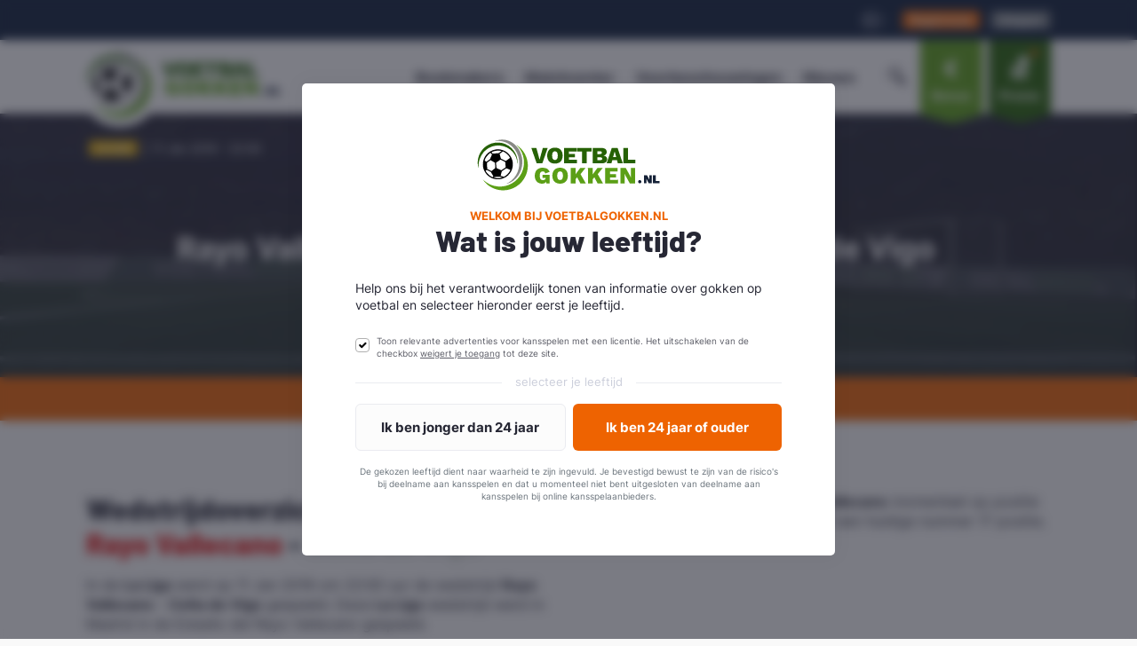

--- FILE ---
content_type: text/html; charset=utf-8
request_url: https://www.voetbalgokken.nl/matchcenter/wedstrijd/rayo-vallecano-celta-de-vigo/10420590/
body_size: 35829
content:
<!DOCTYPE html><html lang="nl"><head>
<link rel="dns-prefetch" href="//www.voetbalgokken.nl">
<link rel="dns-prefetch" href="//www.googletagmanager.com">
<link rel="dns-prefetch" href="//app.visitortracking.com"> <meta charset="utf-8" /> <meta name="viewport" content="width=device-width, initial-scale=1.0, maximum-scale=1.0" /> <link rel="preload" as="script" href="https://www.voetbalgokken.nl/odometer/odometer.min.js"><link rel="preload" as="image" href="https://www.voetbalgokken.nl/img/home_header_bg.webp"><link rel="preload" as="image" href="https://www.voetbalgokken.nl/image/home_header_bg_small.jpg?q=0"><link rel="preload" as="image" href="https://www.voetbalgokken.nl/image/home_header_bg_small.jpg?q=0&amp;w=600"><link rel="preload" href="https://www.voetbalgokken.nl/fonts/inter/bold.woff2" as="font" crossorigin><link rel="preload" href="https://www.voetbalgokken.nl/fonts/inter/regular.woff2" as="font" crossorigin><link rel="preload" href="https://www.voetbalgokken.nl/fonts/barlow/extra-bold.woff2" as="font" crossorigin><link rel="preload" href="https://www.voetbalgokken.nl/fonts/pt-mono/bold.woff2" as="font" crossorigin><link rel="preload" href="https://www.voetbalgokken.nl/fonts/fontawesome/fa-light-300.woff2" as="font" crossorigin><link rel="preload" href="https://www.voetbalgokken.nl/fonts/fontawesome/fa-regular-400.woff2" as="font" crossorigin><link rel="preload" href="https://www.voetbalgokken.nl/fonts/fontawesome/fa-brands-400.woff2" as="font" crossorigin><link rel="preload" href="https://www.voetbalgokken.nl/fonts/fontawesome/fa-duotone-900.woff2" as="font" crossorigin><link rel="preload" href="https://www.voetbalgokken.nl/fonts/fontawesome/fa-solid-900.woff2" as="font" crossorigin> <link rel="preload" as="style" href="https://www.voetbalgokken.nl/build/assets/app-Bf1X28Qy.css" /><link rel="preload" as="style" href="https://www.voetbalgokken.nl/build/assets/Grid-hthjtW_m.css" /><link rel="preload" as="style" href="https://www.voetbalgokken.nl/build/assets/app-v2-CpgM3Y-l.css" /><link rel="modulepreload" as="script" href="https://www.voetbalgokken.nl/build/assets/app-v2-BHSFdbny.js" /><link rel="modulepreload" as="script" href="https://www.voetbalgokken.nl/build/assets/Grid-BXNnbCKN.js" /><link rel="modulepreload" as="script" href="https://www.voetbalgokken.nl/build/assets/vendor-D5K3HgmN.js" /><link rel="modulepreload" as="script" href="https://www.voetbalgokken.nl/build/assets/vanilla-CbLNRN6E.js" /><link rel="stylesheet" href="https://www.voetbalgokken.nl/build/assets/app-Bf1X28Qy.css" data-navigate-track="reload" /><link rel="stylesheet" href="https://www.voetbalgokken.nl/build/assets/Grid-hthjtW_m.css" data-navigate-track="reload" /><link rel="stylesheet" href="https://www.voetbalgokken.nl/build/assets/app-v2-CpgM3Y-l.css" data-navigate-track="reload" /><script type="e8bb36dec143c99ea97bd601-module" src="https://www.voetbalgokken.nl/build/assets/app-v2-BHSFdbny.js" data-navigate-track="reload" defer></script><script type="e8bb36dec143c99ea97bd601-module" src="https://www.voetbalgokken.nl/build/assets/vanilla-CbLNRN6E.js" data-navigate-track="reload" defer></script> <script src="https://www.voetbalgokken.nl/odometer/odometer.min.js" defer type="e8bb36dec143c99ea97bd601-text/javascript"></script> <link rel="apple-touch-icon" sizes="180x180" href="https://www.voetbalgokken.nl/img/apple-touch-icon.png"><link rel="icon" type="image/png" sizes="32x32" href="https://www.voetbalgokken.nl/img/favicon-32x32.png"><link rel="icon" type="image/png" sizes="16x16" href="https://www.voetbalgokken.nl/img/favicon-16x16.png"><link rel="mask-icon" href="https://www.voetbalgokken.nl/img/safari-pinned-tab.svg" color="#59c13c"><meta name="msapplication-TileColor" content="#e5e6e6"><meta name="theme-color" content="#256105"><link rel="manifest" href="https://www.voetbalgokken.nl/site.webmanifest"> <link rel="canonical" href="https://www.voetbalgokken.nl/matchcenter/wedstrijd/rayo-vallecano-celta-de-vigo/10420590/"> <title>Rayo Vallecano - Celta de Vigo (11-01-19) | VoetbalGokken.nl</title> <meta property="og:title" content="Rayo Vallecano - Celta de Vigo (11-01-19) | VoetbalGokken.nl"> <meta property="twitter:title" content="Rayo Vallecano - Celta de Vigo (11-01-19) | VoetbalGokken.nl"> <meta name="description" content="Statistieken wedstrijd Rayo Vallecano - Celta de Vigo op 11-01-19. ✓ Analyseer de wedstrijd Rayo Vallecano vs Celta de Vigo voor wedden op voetbal."> <meta property="og:description" content="Statistieken wedstrijd Rayo Vallecano - Celta de Vigo op 11-01-19. ✓ Analyseer de wedstrijd Rayo Vallecano vs Celta de Vigo voor wedden op voetbal."> <meta property="twitter:description" content="Statistieken wedstrijd Rayo Vallecano - Celta de Vigo op 11-01-19. ✓ Analyseer de wedstrijd Rayo Vallecano vs Celta de Vigo voor wedden op voetbal."> <meta name="keywords" content="Rayo Vallecano, Celta de Vigo, wedstrijd, statistieken, wedtips, odds, voetbalgokken"> <meta property="og:type" content="website"> <meta property="og:image" content="https://www.voetbalgokken.nl/image-builder/fixtures/10420590"> <meta property="twitter:image" content="https://www.voetbalgokken.nl/image-builder/fixtures/10420590"><meta property="og:url" content="https://www.voetbalgokken.nl/matchcenter/wedstrijd/rayo-vallecano-celta-de-vigo/10420590/"><meta property="og:site_name" content="VoetbalGokken.nl"><meta property="og:locale" content="nl_NL"><meta name="twitter:card" content="summary_large_image"><meta name="twitter:site" content="@nlvoetbalgokken"> <link rel="preconnect" href="https://www.googletagmanager.com"> <link rel="preconnect" href="https://app.visitortracking.com"> <script type="e8bb36dec143c99ea97bd601-text/javascript"> if (typeof window !== 'undefined') { window.addEventListener('load', function () { setTimeout(function () { (function (w, d, s, l, i) { w[l] = w[l] || []; w[l].push({ 'gtm.start': new Date().getTime(), event: 'gtm.js' }); var f = d.getElementsByTagName(s)[0], j = d.createElement(s), dl = l != 'dataLayer' ? '&l=' + l : ''; j.async = true; j.src = 'https://www.googletagmanager.com/gtm.js?id=' + i + dl; f.parentNode.insertBefore(j, f); })(window, document, 'script', 'dataLayer', 'GTM-WZG3PJ7'); }, 1000); }) } else { setTimeout(function () { (function (w, d, s, l, i) { w[l] = w[l] || []; w[l].push({ 'gtm.start': new Date().getTime(), event: 'gtm.js' }); var f = d.getElementsByTagName(s)[0], j = d.createElement(s), dl = l != 'dataLayer' ? '&l=' + l : ''; j.async = true; j.src = 'https://www.googletagmanager.com/gtm.js?id=' + i + dl; f.parentNode.insertBefore(j, f); })(window, document, 'script', 'dataLayer', 'GTM-WZG3PJ7'); }, 1000); } </script> <script type="application/ld+json"> { "@context": "http://schema.org", "@graph": [ { "@type": "BreadcrumbList", "itemListElement": [ { "@type": "ListItem", "position": 1, "item": { "@id": "https://www.voetbalgokken.nl", "name": "Home" } } ,{ "@type": "ListItem", "position": 2, "item": { "@id": "https://www.voetbalgokken.nl/matchcenter", "name": "Matchcenter" } } ,{ "@type": "ListItem", "position": 3, "item": { "@id": "https://www.voetbalgokken.nl/matchcenter/wedstrijd/rayo-vallecano-celta-de-vigo/10420590", "name": "Wedden op Rayo Vallecano - Celta de Vigo" } } ] } ] }</script> <style> footer .bookmakers, footer .previews { pointer-events: none; position: relative; &::after { content: "\f30d"; font-family: "Font Awesome 5 Pro"; font-size: 24px; font-weight: 900; position: absolute; width: 100%; height: 100%; top: 0; left: 0; z-index: 1; display: flex; align-items: center; justify-content: center; color: #262734; opacity: .5; } } footer .bookmakers ul, footer .bookmakers .h4, footer .previews ul, footer .previews .h4{ filter: blur(4px); } header .navigation__top { display: none; pointer-events: none; } header #navbarNav { pointer-events: none; &::after { content: "\f30d"; font-family: "Font Awesome 5 Pro"; font-size: 24px; font-weight: 900; position: absolute; width: 100%; height: 100%; top: 0; left: 0; z-index: 1; display: flex; align-items: center; justify-content: center; color: #262734; opacity: .6; } } header #navbarNav ul { filter: blur(4px); } header .navbar-main-ribbon .content { filter: blur(4px); pointer-events: none; } header .navbar-toggler { display: none !important; }</style> 
<style>.page_speed_1{ font-size: 14px } .page_speed_2{ font-size: 10px; }</style>
</head><body><div id="app" data-page="{&quot;component&quot;:&quot;Website\/Matchcenter\/Show&quot;,&quot;props&quot;:{&quot;errors&quot;:{},&quot;auth&quot;:{&quot;user&quot;:null,&quot;admin&quot;:false},&quot;csrf&quot;:{&quot;token&quot;:&quot;IO4vM9euF0idmrGYpaVou6AvvOUmgsL3EVvZvEJQ&quot;},&quot;global&quot;:{&quot;settings&quot;:{&quot;play_together_with_content&quot;:&quot;&lt;p style=\&quot;text-align: center;\&quot;&gt;Ben je op zoek naar een interessante voetbalweddenschap? Vind hier de beste voorgeselecteerde wedstrijden en weddenschappen. Zo heb je altijd een actueel overzicht met interessante voetbalweddenschappen voor de nabije toekomst.&lt;\/p&gt;&quot;,&quot;usps&quot;:[{&quot;icon&quot;:&quot;img\/icons\/emoji\/emoji-trophy.png&quot;,&quot;title&quot;:&quot;Blijf op de hoogte&quot;,&quot;description&quot;:&quot;Goed voorbereid van start met actuele info en tips.&quot;,&quot;type&quot;:&quot;nieuwe_set&quot;,&quot;enabled&quot;:true},{&quot;icon&quot;:&quot;img\/icons\/emoji\/emoji-trophy.png&quot;,&quot;title&quot;:&quot;Extra inzichten&quot;,&quot;description&quot;:&quot;Data is key! Altijd helder inzicht met uitgebreide statistieken.&quot;,&quot;type&quot;:&quot;nieuwe_set&quot;,&quot;enabled&quot;:true},{&quot;icon&quot;:&quot;img\/icons\/emoji\/emoji-money.png&quot;,&quot;title&quot;:&quot;Beste bonussen&quot;,&quot;description&quot;:&quot;Pak de hoogste (exclusieve) bonussen bij de bookmakers!&quot;,&quot;type&quot;:&quot;nieuwe_set&quot;,&quot;enabled&quot;:true},{&quot;icon&quot;:&quot;img\/icons\/emoji\/emoji-trophy.png&quot;,&quot;title&quot;:&quot;Samen voorspellen&quot;,&quot;description&quot;:&quot;Samen sta je sterk! Winnen doe je samen met onze leden.&quot;,&quot;type&quot;:&quot;nieuwe_set&quot;,&quot;enabled&quot;:true},{&quot;icon&quot;:&quot;img\/icons\/emoji\/emoji-diamond.png&quot;,&quot;title&quot;:&quot;Gratis goodies&quot;,&quot;description&quot;:&quot;Gratis sparen met VG-Coins voor gadgets en unieke producten.&quot;,&quot;type&quot;:&quot;nieuwe_set&quot;,&quot;enabled&quot;:true},{&quot;icon&quot;:&quot;img\/icons\/emoji\/emoji-clock.png&quot;,&quot;title&quot;:&quot;Win strategie\u00ebn&quot;,&quot;description&quot;:&quot;Ontdek de beste strategie\u00ebn voor succesvol wedden op voetbal.&quot;,&quot;type&quot;:&quot;nieuwe_set&quot;,&quot;enabled&quot;:true},{&quot;icon&quot;:&quot;img\/icons\/emoji\/emoji-clock.png&quot;,&quot;title&quot;:&quot;Word meestervoorspeller&quot;,&quot;description&quot;:&quot;Wie is de meestervoorspeller? Strijd met je vrienden in de voetbalpoule!&quot;,&quot;type&quot;:&quot;nieuwe_set&quot;,&quot;enabled&quot;:true},{&quot;icon&quot;:&quot;img\/icons\/emoji\/emoji-euro.png&quot;,&quot;title&quot;:&quot;Exclusieve hoge odds&quot;,&quot;description&quot;:&quot;Maak meer winst! Krijg regelmatig verhoogde odds als club member.&quot;,&quot;type&quot;:&quot;nieuwe_set&quot;,&quot;enabled&quot;:true}],&quot;header_intro_title&quot;:&quot;Wedden op voetbal bij bookmakers voor Nederland&quot;,&quot;header_intro_text&quot;:&quot;Vergelijk alle Nederlandse bookmakers voor wedden op voetbal in ons betrouwbare bookmaker overzicht. Je speelt zo altijd bij 100% gereguleerde goksites met vergunning van de Kansspelautoriteit in Nederland.&quot;,&quot;footer_text&quot;:&quot;Voetbalwedden bij de beste en meest betrouwbare bookmakers van Nederland. Alle goksites getoond op VoetbalGokken zijn uitvoerig getest en hebben een offici\u00eble Nederlandse licentie. Door te vergelijken via ons speel je dus altijd beschermt bij een voor Nederland goedgekeurde online bookmaker!&quot;,&quot;footer_usps&quot;:[{&quot;icon&quot;:&quot;img\/icons\/emoji\/emoji-diamond.png&quot;,&quot;title&quot;:&quot;Eerlijke informatie&quot;,&quot;description&quot;:&quot;Wij hechten veel waarde aan eerlijkheid en transparantie.&quot;,&quot;type&quot;:&quot;nieuwe_set&quot;,&quot;enabled&quot;:true},{&quot;icon&quot;:&quot;img\/icons\/emoji\/emoji-clock.png&quot;,&quot;title&quot;:&quot;Altijd up-to-date&quot;,&quot;description&quot;:&quot;Wij brengen je dagelijks de beste wedtips en het laatste nieuws.&quot;,&quot;type&quot;:&quot;nieuwe_set&quot;,&quot;enabled&quot;:true},{&quot;icon&quot;:&quot;img\/icons\/emoji\/Netherlands-Flag-icon.png&quot;,&quot;title&quot;:&quot;Nederlandse bookmakers&quot;,&quot;description&quot;:&quot;Bij ons alleen bookmakers met offici\u00eble licentie voor Nederland.&quot;,&quot;type&quot;:&quot;nieuwe_set&quot;,&quot;enabled&quot;:true},{&quot;icon&quot;:&quot;img\/icons\/emoji\/emoji-graph.png&quot;,&quot;title&quot;:&quot;Win strategie\u00ebn&quot;,&quot;description&quot;:&quot;Leer het toepassen van strategie\u00ebn bij gokken op voetbal.&quot;,&quot;type&quot;:&quot;nieuwe_set&quot;,&quot;enabled&quot;:true}],&quot;video_thumbnail&quot;:&quot;https:\/\/voetbalgokken.nl\/storage\/general\/img\/site-elementen\/voetbalgokken-home-gif.gif&quot;},&quot;theme&quot;:false,&quot;header&quot;:{&quot;scripts&quot;:false},&quot;footer&quot;:{&quot;menu&quot;:[{&quot;id&quot;:&quot;3fa216d9-a532-4aea-9166-f2b5197c2fdc&quot;,&quot;title&quot;:&quot;Kennisbank&quot;,&quot;url&quot;:&quot;\/kennisbank\/&quot;},{&quot;id&quot;:&quot;95f27743-307e-497b-b462-75c1c352df32&quot;,&quot;title&quot;:&quot;Speel bewust&quot;,&quot;url&quot;:&quot;\/speel-bewust\/&quot;},{&quot;id&quot;:&quot;74a878af-7c7e-4c42-bddd-d9f569271ece&quot;,&quot;title&quot;:&quot;Veelgestelde vragen&quot;,&quot;url&quot;:&quot;\/veelgestelde-vragen\/&quot;},{&quot;id&quot;:&quot;e2ea69e3-f71f-4e34-8869-3885f774bad4&quot;,&quot;title&quot;:&quot;Over ons&quot;,&quot;url&quot;:&quot;\/over-ons\/&quot;},{&quot;id&quot;:&quot;379ac868-3ff8-4707-9f4e-b3a710e2b127&quot;,&quot;title&quot;:&quot;EK 2024&quot;,&quot;url&quot;:&quot;https:\/\/www.voetbalgokken.nl\/wedden-op-ek-2024\/&quot;},{&quot;id&quot;:&quot;01fb2d6e-f716-487c-8922-25e868af78f2&quot;,&quot;title&quot;:&quot;Helpdesk&quot;,&quot;url&quot;:&quot;\/helpdesk\/&quot;}],&quot;bookmakers&quot;:[{&quot;id&quot;:271057041,&quot;slug&quot;:&quot;betmgm&quot;,&quot;logo&quot;:&quot;img\/bookmakers\/betmgm-logo-klr.svg&quot;,&quot;name&quot;:&quot;BetMGM&quot;,&quot;priority&quot;:1,&quot;featured&quot;:1,&quot;is_published&quot;:1,&quot;icon&quot;:&quot;img\/bookmakers\/betmgm-logo-fav-voetbalgokken.svg&quot;,&quot;permalink&quot;:&quot;\/bookmakers\/betmgm\/&quot;,&quot;logo_url&quot;:&quot;https:\/\/voetbalgokken.nl\/storage\/general\/img\/bookmakers\/betmgm-logo-klr.svg&quot;,&quot;logo_white_url&quot;:null,&quot;logo_white_mobile_url&quot;:null,&quot;logo_odds_url&quot;:null,&quot;logo_square_url&quot;:null,&quot;shirt_url&quot;:null,&quot;seo_data&quot;:{&quot;keywords&quot;:&quot;&quot;,&quot;title&quot;:null,&quot;meta_description&quot;:&quot;&quot;,&quot;opengraph&quot;:{&quot;image&quot;:&quot;https:\/\/www.voetbalgokken.nl\/img\/opengraph\/square-full-logo.png&quot;}},&quot;bonuses&quot;:[{&quot;id&quot;:21,&quot;title&quot;:&quot;\u20ac50 Bonus&quot;,&quot;bookmaker_id&quot;:271057041,&quot;amount&quot;:&quot;50.00&quot;,&quot;website&quot;:&quot;\/go\/betmgm-bonus\/&quot;,&quot;tos&quot;:&quot;* Claim bonus via link op VoetbalGokken.nl. Geldig voor nieuwe spelers, v.a. 24+. 100% welkomstbonus in free bets tot een bedrag van \u20ac50. Binnen 30 dagen vrijspelen na claimen, min. storing van \u20ac10. Bonusbedrag dient min. 5 keer te worden vrijgespeeld met min. 1.80 odds. Overige voorwaarden van toepassing.&quot;,&quot;show_tos&quot;:0,&quot;views&quot;:1557,&quot;expiring&quot;:null,&quot;for_customers&quot;:0,&quot;for_new_customers&quot;:1,&quot;deposit_bonus&quot;:1,&quot;double_bonus&quot;:1,&quot;welcome_bonus&quot;:1,&quot;overview_only&quot;:0,&quot;order&quot;:1,&quot;featured_text&quot;:null,&quot;featured_color&quot;:&quot;#BDA871&quot;,&quot;created_at&quot;:&quot;2024-05-21T04:40:17.000000Z&quot;,&quot;updated_at&quot;:&quot;2026-01-17T01:53:42.000000Z&quot;}]},{&quot;id&quot;:271057034,&quot;slug&quot;:&quot;leovegas&quot;,&quot;logo&quot;:&quot;img\/bookmakers\/logo-leovegas-review.svg&quot;,&quot;name&quot;:&quot;LeoVegas&quot;,&quot;priority&quot;:2,&quot;featured&quot;:1,&quot;is_published&quot;:1,&quot;icon&quot;:&quot;img\/bookmakers\/leovegas-sq.svg&quot;,&quot;permalink&quot;:&quot;\/bookmakers\/leovegas\/&quot;,&quot;logo_url&quot;:&quot;https:\/\/voetbalgokken.nl\/storage\/general\/img\/bookmakers\/logo-leovegas-review.svg&quot;,&quot;logo_white_url&quot;:null,&quot;logo_white_mobile_url&quot;:null,&quot;logo_odds_url&quot;:null,&quot;logo_square_url&quot;:null,&quot;shirt_url&quot;:null,&quot;seo_data&quot;:{&quot;keywords&quot;:&quot;&quot;,&quot;title&quot;:null,&quot;meta_description&quot;:&quot;&quot;,&quot;opengraph&quot;:{&quot;image&quot;:&quot;https:\/\/www.voetbalgokken.nl\/img\/opengraph\/square-full-logo.png&quot;}},&quot;bonuses&quot;:[{&quot;id&quot;:17,&quot;title&quot;:&quot;\u20ac50 Bonus&quot;,&quot;bookmaker_id&quot;:271057034,&quot;amount&quot;:&quot;50.00&quot;,&quot;website&quot;:&quot;\/go\/leovegas-bonus\/&quot;,&quot;tos&quot;:&quot;Claim bonus via link op VoetbalGokken.nl. Geldig voor nieuwe spelers, v.a. 24+. 100% free bet tot \u20ac50. Binnen 14 dagen vrijspelen na claimen, min. \u20ac10 inzet op sport (1.80+ odds). Overige voorwaarden van toepassing.&quot;,&quot;show_tos&quot;:0,&quot;views&quot;:1621,&quot;expiring&quot;:null,&quot;for_customers&quot;:0,&quot;for_new_customers&quot;:1,&quot;deposit_bonus&quot;:1,&quot;double_bonus&quot;:1,&quot;welcome_bonus&quot;:1,&quot;overview_only&quot;:0,&quot;order&quot;:3,&quot;featured_text&quot;:null,&quot;featured_color&quot;:&quot;#E46C51&quot;,&quot;created_at&quot;:null,&quot;updated_at&quot;:&quot;2026-01-17T12:36:45.000000Z&quot;}]},{&quot;id&quot;:7,&quot;slug&quot;:&quot;unibet&quot;,&quot;logo&quot;:&quot;img\/bookmakers\/Unibet.svg&quot;,&quot;name&quot;:&quot;Unibet&quot;,&quot;priority&quot;:3,&quot;featured&quot;:1,&quot;is_published&quot;:1,&quot;icon&quot;:&quot;img\/bookmakers\/unibet-bl-wit.svg&quot;,&quot;permalink&quot;:&quot;\/bookmakers\/unibet\/&quot;,&quot;logo_url&quot;:&quot;https:\/\/voetbalgokken.nl\/storage\/general\/img\/bookmakers\/Unibet.svg&quot;,&quot;logo_white_url&quot;:null,&quot;logo_white_mobile_url&quot;:null,&quot;logo_odds_url&quot;:null,&quot;logo_square_url&quot;:null,&quot;shirt_url&quot;:null,&quot;seo_data&quot;:{&quot;keywords&quot;:&quot;&quot;,&quot;title&quot;:null,&quot;meta_description&quot;:&quot;&quot;,&quot;opengraph&quot;:{&quot;image&quot;:&quot;https:\/\/www.voetbalgokken.nl\/img\/opengraph\/square-full-logo.png&quot;}},&quot;bonuses&quot;:[{&quot;id&quot;:12,&quot;title&quot;:&quot;\u20ac50 Bonus&quot;,&quot;bookmaker_id&quot;:7,&quot;amount&quot;:&quot;50.00&quot;,&quot;website&quot;:&quot;\/go\/unibet-bonus\/&quot;,&quot;tos&quot;:&quot;* Geldig v.a. 24 jaar en ouder. Plaats een inzet van minimaal \u20ac10 om de 5x \u20ac10 free bets bij Unibet te krijgen. Bonusvoorwaarden zijn van toepassing. Free bet bonus is 7 dagen geldig.&quot;,&quot;show_tos&quot;:0,&quot;views&quot;:5018,&quot;expiring&quot;:null,&quot;for_customers&quot;:0,&quot;for_new_customers&quot;:1,&quot;deposit_bonus&quot;:1,&quot;double_bonus&quot;:1,&quot;welcome_bonus&quot;:1,&quot;overview_only&quot;:0,&quot;order&quot;:3,&quot;featured_text&quot;:null,&quot;featured_color&quot;:&quot;rgba(238, 99, 1, 1)&quot;,&quot;created_at&quot;:null,&quot;updated_at&quot;:&quot;2026-01-09T11:31:32.000000Z&quot;}]},{&quot;id&quot;:271057027,&quot;slug&quot;:&quot;888sport&quot;,&quot;logo&quot;:&quot;img\/bookmakers\/888sport-logo.svg&quot;,&quot;name&quot;:&quot;888sport&quot;,&quot;priority&quot;:4,&quot;featured&quot;:0,&quot;is_published&quot;:1,&quot;icon&quot;:&quot;img\/bookmakers\/888sport-sq.svg&quot;,&quot;permalink&quot;:&quot;\/bookmakers\/888sport\/&quot;,&quot;logo_url&quot;:&quot;https:\/\/voetbalgokken.nl\/storage\/general\/img\/bookmakers\/888sport-logo.svg&quot;,&quot;logo_white_url&quot;:null,&quot;logo_white_mobile_url&quot;:null,&quot;logo_odds_url&quot;:null,&quot;logo_square_url&quot;:null,&quot;shirt_url&quot;:null,&quot;seo_data&quot;:{&quot;keywords&quot;:&quot;&quot;,&quot;title&quot;:null,&quot;meta_description&quot;:&quot;&quot;,&quot;opengraph&quot;:{&quot;image&quot;:&quot;https:\/\/www.voetbalgokken.nl\/img\/opengraph\/square-full-logo.png&quot;}},&quot;bonuses&quot;:[{&quot;id&quot;:25,&quot;title&quot;:&quot;\u20ac50 Bonus&quot;,&quot;bookmaker_id&quot;:271057027,&quot;amount&quot;:&quot;50.00&quot;,&quot;website&quot;:&quot;\/go\/888sport-bonus\/&quot;,&quot;tos&quot;:&quot;* Claim je bonus via VoetbalGokken.nl, speciaal voor nieuwe spelers v.a. 24 jaar of ouder. Ontvang tot \u20ac50 in free bets met drie stortingen van minimaal \u20ac10 op odds vanaf 1.50. Free bets 7 dagen geldig, alleen winsten opneembaar. Voorwaarden gelden.&quot;,&quot;show_tos&quot;:0,&quot;views&quot;:358,&quot;expiring&quot;:null,&quot;for_customers&quot;:0,&quot;for_new_customers&quot;:1,&quot;deposit_bonus&quot;:1,&quot;double_bonus&quot;:1,&quot;welcome_bonus&quot;:1,&quot;overview_only&quot;:0,&quot;order&quot;:46,&quot;featured_text&quot;:&quot;Nieuw!&quot;,&quot;featured_color&quot;:&quot;rgba(255, 241, 83, 1)&quot;,&quot;created_at&quot;:&quot;2025-11-22T03:19:38.000000Z&quot;,&quot;updated_at&quot;:&quot;2026-01-16T19:17:20.000000Z&quot;}]},{&quot;id&quot;:271057028,&quot;slug&quot;:&quot;tonybet&quot;,&quot;logo&quot;:&quot;img\/bookmakers\/tonybet-kl.svg&quot;,&quot;name&quot;:&quot;TonyBet&quot;,&quot;priority&quot;:5,&quot;featured&quot;:1,&quot;is_published&quot;:1,&quot;icon&quot;:&quot;img\/bookmakers\/tonybet_sq_wit.svg&quot;,&quot;permalink&quot;:&quot;\/bookmakers\/tonybet\/&quot;,&quot;logo_url&quot;:&quot;https:\/\/voetbalgokken.nl\/storage\/general\/img\/bookmakers\/tonybet-kl.svg&quot;,&quot;logo_white_url&quot;:null,&quot;logo_white_mobile_url&quot;:null,&quot;logo_odds_url&quot;:null,&quot;logo_square_url&quot;:null,&quot;shirt_url&quot;:null,&quot;seo_data&quot;:{&quot;keywords&quot;:&quot;&quot;,&quot;title&quot;:null,&quot;meta_description&quot;:&quot;&quot;,&quot;opengraph&quot;:{&quot;image&quot;:&quot;https:\/\/www.voetbalgokken.nl\/img\/opengraph\/square-full-logo.png&quot;}},&quot;bonuses&quot;:[]}],&quot;previews&quot;:[{&quot;id&quot;:2527,&quot;slug&quot;:&quot;fc-volendam-na-bekerstuntje-tegen-sparta-nu-thuis-tegen-fc-utrecht&quot;,&quot;title&quot;:&quot;FC Volendam na &#039;bekerstuntje&#039; tegen Sparta nu thuis tegen FC Utrecht&quot;,&quot;published_at&quot;:&quot;2026-01-16T23:00:00.000000Z&quot;,&quot;featured&quot;:0,&quot;match_of_week&quot;:false,&quot;is_published&quot;:1,&quot;fixture_id&quot;:19429355,&quot;preview_fixture&quot;:{&quot;id&quot;:19429355,&quot;match_starts_at&quot;:&quot;2026-01-18T12:30:00.000000Z&quot;,&quot;match_starts_at_human_readable&quot;:&quot;Vandaag&quot;},&quot;category&quot;:false,&quot;comments_count&quot;:0,&quot;excerpt&quot;:&quot;&quot;,&quot;featured_image_url&quot;:&quot;https:\/\/www.voetbalgokken.nl\/image\/img\/news\/default.png?disk=public&quot;,&quot;formatted_published_at&quot;:&quot;17\/01\/2026&quot;,&quot;permalink&quot;:&quot;\/voorbeschouwingen\/eredivisie\/fc-volendam-na-bekerstuntje-tegen-sparta-nu-thuis-tegen-fc-utrecht\/&quot;,&quot;seo_data&quot;:{&quot;keywords&quot;:&quot;&quot;,&quot;title&quot;:&quot;FC Volendam na &#039;bekerstuntje&#039; tegen Sparta nu thuis tegen FC Utrecht&quot;,&quot;meta_description&quot;:&quot;&quot;,&quot;opengraph&quot;:{&quot;image&quot;:&quot;https:\/\/www.voetbalgokken.nl\/img\/opengraph\/square-full-logo.png&quot;}},&quot;fixture&quot;:{&quot;id&quot;:19429355,&quot;match_starts_at&quot;:&quot;2026-01-18 13:30:00&quot;,&quot;permalink&quot;:&quot;https:\/\/www.voetbalgokken.nl\/matchcenter\/wedstrijd\/fc-volendam-fc-utrecht\/19429355&quot;,&quot;popularity&quot;:50,&quot;formatted_match_starts_at_date&quot;:&quot;18\/01\/2026&quot;,&quot;formatted_match_starts_at_time&quot;:&quot;13:30&quot;,&quot;formatted_match_starts_at&quot;:&quot;13:30 18\/01\/2026&quot;,&quot;teams&quot;:[{&quot;id&quot;:2396,&quot;name&quot;:&quot;FC Volendam&quot;,&quot;code&quot;:&quot;VOL&quot;,&quot;color&quot;:&quot;#DF5E33&quot;,&quot;country_id&quot;:38,&quot;venue_id&quot;:1437,&quot;national_team&quot;:0,&quot;logo&quot;:&quot;img\/teams\/fc-volendam.png&quot;,&quot;shirt&quot;:&quot;img\/shirts\/shirt-fcvolendam.png&quot;,&quot;is_shirt_generated&quot;:false,&quot;twitter&quot;:null,&quot;founded&quot;:1920,&quot;created_at&quot;:&quot;2021-07-01T00:13:07.000000Z&quot;,&quot;updated_at&quot;:&quot;2025-12-20T23:50:19.000000Z&quot;,&quot;excerpt&quot;:&quot;&quot;,&quot;hero&quot;:null,&quot;slug&quot;:&quot;fc-volendam&quot;,&quot;aliases&quot;:null,&quot;position&quot;:&quot;local&quot;,&quot;logo_url&quot;:&quot;https:\/\/www.voetbalgokken.nl\/image\/img\/teams\/fc-volendam.png?disk=sportmonks&quot;,&quot;shirt_url&quot;:&quot;https:\/\/www.voetbalgokken.nl\/image\/img\/shirts\/shirt-fcvolendam.png?disk=public&quot;,&quot;permalink&quot;:&quot;\/clubs\/fc-volendam\/&quot;,&quot;pivot&quot;:{&quot;fixture_id&quot;:19429355,&quot;team_id&quot;:2396,&quot;position&quot;:&quot;local&quot;},&quot;country&quot;:{&quot;id&quot;:38,&quot;name&quot;:&quot;Nederland&quot;,&quot;logo&quot;:&quot;img\/countries\/netherlands.svg&quot;,&quot;continent&quot;:&quot;Europa&quot;,&quot;continent_alias&quot;:&quot;EMEA&quot;,&quot;sub_continent&quot;:&quot;Western Europe&quot;,&quot;fifa_name&quot;:&quot;NED&quot;,&quot;iso_name&quot;:&quot;NLD&quot;,&quot;iso2_name&quot;:&quot;NL&quot;,&quot;logo_url&quot;:&quot;https:\/\/voetbalgokken.nl\/storage\/sportmonks\/img\/countries\/netherlands.svg&quot;,&quot;shirt_url&quot;:null}},{&quot;id&quot;:750,&quot;name&quot;:&quot;FC Utrecht&quot;,&quot;code&quot;:&quot;UTR&quot;,&quot;color&quot;:&quot;#314075&quot;,&quot;country_id&quot;:38,&quot;venue_id&quot;:227,&quot;national_team&quot;:0,&quot;logo&quot;:&quot;img\/teams\/fc-utrecht.png&quot;,&quot;shirt&quot;:&quot;img\/shirts\/utr-shirt.png&quot;,&quot;is_shirt_generated&quot;:false,&quot;twitter&quot;:null,&quot;founded&quot;:1970,&quot;created_at&quot;:&quot;2020-12-04T20:38:48.000000Z&quot;,&quot;updated_at&quot;:&quot;2025-12-20T23:43:29.000000Z&quot;,&quot;excerpt&quot;:&quot;&quot;,&quot;hero&quot;:null,&quot;slug&quot;:&quot;fc-utrecht&quot;,&quot;aliases&quot;:[&quot;Utrecht&quot;],&quot;position&quot;:&quot;visitor&quot;,&quot;logo_url&quot;:&quot;https:\/\/www.voetbalgokken.nl\/image\/img\/teams\/fc-utrecht.png?disk=sportmonks&quot;,&quot;shirt_url&quot;:&quot;https:\/\/www.voetbalgokken.nl\/image\/img\/shirts\/utr-shirt.png?disk=public&quot;,&quot;permalink&quot;:&quot;\/clubs\/fc-utrecht\/&quot;,&quot;pivot&quot;:{&quot;fixture_id&quot;:19429355,&quot;team_id&quot;:750,&quot;position&quot;:&quot;visitor&quot;},&quot;country&quot;:{&quot;id&quot;:38,&quot;name&quot;:&quot;Nederland&quot;,&quot;logo&quot;:&quot;img\/countries\/netherlands.svg&quot;,&quot;continent&quot;:&quot;Europa&quot;,&quot;continent_alias&quot;:&quot;EMEA&quot;,&quot;sub_continent&quot;:&quot;Western Europe&quot;,&quot;fifa_name&quot;:&quot;NED&quot;,&quot;iso_name&quot;:&quot;NLD&quot;,&quot;iso2_name&quot;:&quot;NL&quot;,&quot;logo_url&quot;:&quot;https:\/\/voetbalgokken.nl\/storage\/sportmonks\/img\/countries\/netherlands.svg&quot;,&quot;shirt_url&quot;:null}}],&quot;league&quot;:null}},{&quot;id&quot;:2526,&quot;slug&quot;:&quot;voorspel-de-eredivisie-derby-van-rotterdam-feyenoord-sparta&quot;,&quot;title&quot;:&quot;Voorspel de Eredivisie derby van Rotterdam: Feyenoord \u2013 Sparta&quot;,&quot;published_at&quot;:&quot;2026-01-16T23:00:00.000000Z&quot;,&quot;featured&quot;:0,&quot;match_of_week&quot;:false,&quot;is_published&quot;:1,&quot;fixture_id&quot;:19429356,&quot;preview_fixture&quot;:{&quot;id&quot;:19429356,&quot;match_starts_at&quot;:&quot;2026-01-18T14:45:00.000000Z&quot;,&quot;match_starts_at_human_readable&quot;:&quot;Vandaag&quot;},&quot;category&quot;:false,&quot;comments_count&quot;:0,&quot;excerpt&quot;:&quot;&quot;,&quot;featured_image_url&quot;:&quot;https:\/\/www.voetbalgokken.nl\/image\/img\/news\/default.png?disk=public&quot;,&quot;formatted_published_at&quot;:&quot;17\/01\/2026&quot;,&quot;permalink&quot;:&quot;\/voorbeschouwingen\/eredivisie\/voorspel-de-eredivisie-derby-van-rotterdam-feyenoord-sparta\/&quot;,&quot;seo_data&quot;:{&quot;keywords&quot;:&quot;&quot;,&quot;title&quot;:&quot;Voorspel de Eredivisie derby van Rotterdam: Feyenoord \u2013 Sparta&quot;,&quot;meta_description&quot;:&quot;&quot;,&quot;opengraph&quot;:{&quot;image&quot;:&quot;https:\/\/www.voetbalgokken.nl\/img\/opengraph\/square-full-logo.png&quot;}},&quot;fixture&quot;:{&quot;id&quot;:19429356,&quot;match_starts_at&quot;:&quot;2026-01-18 15:45:00&quot;,&quot;permalink&quot;:&quot;https:\/\/www.voetbalgokken.nl\/matchcenter\/wedstrijd\/feyenoord-sparta-rotterdam\/19429356&quot;,&quot;popularity&quot;:50,&quot;formatted_match_starts_at_date&quot;:&quot;18\/01\/2026&quot;,&quot;formatted_match_starts_at_time&quot;:&quot;15:45&quot;,&quot;formatted_match_starts_at&quot;:&quot;15:45 18\/01\/2026&quot;,&quot;teams&quot;:[{&quot;id&quot;:73,&quot;name&quot;:&quot;Feyenoord&quot;,&quot;code&quot;:&quot;FEY&quot;,&quot;color&quot;:&quot;#DB0019&quot;,&quot;country_id&quot;:38,&quot;venue_id&quot;:1795,&quot;national_team&quot;:0,&quot;logo&quot;:&quot;img\/teams\/feyenoord.png&quot;,&quot;shirt&quot;:&quot;img\/shirts\/feyenoord_2024_2025_vg.png&quot;,&quot;is_shirt_generated&quot;:false,&quot;twitter&quot;:null,&quot;founded&quot;:1908,&quot;created_at&quot;:&quot;2020-12-04T18:19:57.000000Z&quot;,&quot;updated_at&quot;:&quot;2025-12-20T23:35:17.000000Z&quot;,&quot;excerpt&quot;:&quot;&quot;,&quot;hero&quot;:null,&quot;slug&quot;:&quot;feyenoord&quot;,&quot;aliases&quot;:[&quot;Feyenoord Rotterdam&quot;,&quot;Feijenoord&quot;,&quot;Feijenoord Rotterdam&quot;],&quot;position&quot;:&quot;local&quot;,&quot;logo_url&quot;:&quot;https:\/\/www.voetbalgokken.nl\/image\/img\/teams\/feyenoord.png?disk=sportmonks&quot;,&quot;shirt_url&quot;:&quot;https:\/\/www.voetbalgokken.nl\/image\/img\/shirts\/feyenoord_2024_2025_vg.png?disk=public&quot;,&quot;permalink&quot;:&quot;\/clubs\/feyenoord\/&quot;,&quot;pivot&quot;:{&quot;fixture_id&quot;:19429356,&quot;team_id&quot;:73,&quot;position&quot;:&quot;local&quot;},&quot;country&quot;:{&quot;id&quot;:38,&quot;name&quot;:&quot;Nederland&quot;,&quot;logo&quot;:&quot;img\/countries\/netherlands.svg&quot;,&quot;continent&quot;:&quot;Europa&quot;,&quot;continent_alias&quot;:&quot;EMEA&quot;,&quot;sub_continent&quot;:&quot;Western Europe&quot;,&quot;fifa_name&quot;:&quot;NED&quot;,&quot;iso_name&quot;:&quot;NLD&quot;,&quot;iso2_name&quot;:&quot;NL&quot;,&quot;logo_url&quot;:&quot;https:\/\/voetbalgokken.nl\/storage\/sportmonks\/img\/countries\/netherlands.svg&quot;,&quot;shirt_url&quot;:null}},{&quot;id&quot;:919,&quot;name&quot;:&quot;Sparta Rotterdam&quot;,&quot;code&quot;:&quot;SPR&quot;,&quot;color&quot;:&quot;#D10028&quot;,&quot;country_id&quot;:38,&quot;venue_id&quot;:332,&quot;national_team&quot;:0,&quot;logo&quot;:&quot;img\/teams\/sparta-rotterdam.png&quot;,&quot;shirt&quot;:&quot;img\/shirts\/spr-shirt.png&quot;,&quot;is_shirt_generated&quot;:false,&quot;twitter&quot;:null,&quot;founded&quot;:1888,&quot;created_at&quot;:&quot;2020-12-04T20:41:44.000000Z&quot;,&quot;updated_at&quot;:&quot;2025-12-20T23:44:32.000000Z&quot;,&quot;excerpt&quot;:&quot;&quot;,&quot;hero&quot;:null,&quot;slug&quot;:&quot;sparta-rotterdam&quot;,&quot;aliases&quot;:[&quot;Sparta&quot;],&quot;position&quot;:&quot;visitor&quot;,&quot;logo_url&quot;:&quot;https:\/\/www.voetbalgokken.nl\/image\/img\/teams\/sparta-rotterdam.png?disk=sportmonks&quot;,&quot;shirt_url&quot;:&quot;https:\/\/www.voetbalgokken.nl\/image\/img\/shirts\/spr-shirt.png?disk=public&quot;,&quot;permalink&quot;:&quot;\/clubs\/sparta-rotterdam\/&quot;,&quot;pivot&quot;:{&quot;fixture_id&quot;:19429356,&quot;team_id&quot;:919,&quot;position&quot;:&quot;visitor&quot;},&quot;country&quot;:{&quot;id&quot;:38,&quot;name&quot;:&quot;Nederland&quot;,&quot;logo&quot;:&quot;img\/countries\/netherlands.svg&quot;,&quot;continent&quot;:&quot;Europa&quot;,&quot;continent_alias&quot;:&quot;EMEA&quot;,&quot;sub_continent&quot;:&quot;Western Europe&quot;,&quot;fifa_name&quot;:&quot;NED&quot;,&quot;iso_name&quot;:&quot;NLD&quot;,&quot;iso2_name&quot;:&quot;NL&quot;,&quot;logo_url&quot;:&quot;https:\/\/voetbalgokken.nl\/storage\/sportmonks\/img\/countries\/netherlands.svg&quot;,&quot;shirt_url&quot;:null}}],&quot;league&quot;:null}},{&quot;id&quot;:2525,&quot;slug&quot;:&quot;derby-van-het-noorden-sc-heerenveen-fc-groningen-wordt-mooie-wedstrijd&quot;,&quot;title&quot;:&quot;Derby van het Noorden: sc Heerenveen \u2013 FC Groningen \u201cWordt mooie wedstrijd\u201d&quot;,&quot;published_at&quot;:&quot;2026-01-15T23:00:00.000000Z&quot;,&quot;featured&quot;:0,&quot;match_of_week&quot;:false,&quot;is_published&quot;:1,&quot;fixture_id&quot;:19429361,&quot;preview_fixture&quot;:{&quot;id&quot;:19429361,&quot;match_starts_at&quot;:&quot;2026-01-18T10:15:00.000000Z&quot;,&quot;match_starts_at_human_readable&quot;:&quot;Vandaag&quot;},&quot;category&quot;:false,&quot;comments_count&quot;:0,&quot;excerpt&quot;:&quot;&quot;,&quot;featured_image_url&quot;:&quot;https:\/\/www.voetbalgokken.nl\/image\/img\/news\/default.png?disk=public&quot;,&quot;formatted_published_at&quot;:&quot;16\/01\/2026&quot;,&quot;permalink&quot;:&quot;\/voorbeschouwingen\/eredivisie\/derby-van-het-noorden-sc-heerenveen-fc-groningen-wordt-mooie-wedstrijd\/&quot;,&quot;seo_data&quot;:{&quot;keywords&quot;:&quot;&quot;,&quot;title&quot;:&quot;Derby van het Noorden: sc Heerenveen \u2013 FC Groningen \u201cWordt mooie wedstrijd\u201d&quot;,&quot;meta_description&quot;:&quot;&quot;,&quot;opengraph&quot;:{&quot;image&quot;:&quot;https:\/\/www.voetbalgokken.nl\/img\/opengraph\/square-full-logo.png&quot;}},&quot;fixture&quot;:{&quot;id&quot;:19429361,&quot;match_starts_at&quot;:&quot;2026-01-18 11:15:00&quot;,&quot;permalink&quot;:&quot;https:\/\/www.voetbalgokken.nl\/matchcenter\/wedstrijd\/sc-heerenveen-fc-groningen\/19429361&quot;,&quot;popularity&quot;:50,&quot;formatted_match_starts_at_date&quot;:&quot;18\/01\/2026&quot;,&quot;formatted_match_starts_at_time&quot;:&quot;11:15&quot;,&quot;formatted_match_starts_at&quot;:&quot;11:15 18\/01\/2026&quot;,&quot;teams&quot;:[{&quot;id&quot;:1053,&quot;name&quot;:&quot;SC Heerenveen&quot;,&quot;code&quot;:&quot;HEE&quot;,&quot;color&quot;:&quot;#004D9A&quot;,&quot;country_id&quot;:38,&quot;venue_id&quot;:407,&quot;national_team&quot;:0,&quot;logo&quot;:&quot;img\/teams\/sc-heerenveen.png&quot;,&quot;shirt&quot;:&quot;img\/shirts\/heerenveen-shirt.png&quot;,&quot;is_shirt_generated&quot;:false,&quot;twitter&quot;:null,&quot;founded&quot;:1920,&quot;created_at&quot;:&quot;2020-12-04T20:42:22.000000Z&quot;,&quot;updated_at&quot;:&quot;2025-12-20T23:45:33.000000Z&quot;,&quot;excerpt&quot;:&quot;&quot;,&quot;hero&quot;:null,&quot;slug&quot;:&quot;sc-heerenveen&quot;,&quot;aliases&quot;:[&quot;Heerenveen&quot;],&quot;position&quot;:&quot;local&quot;,&quot;logo_url&quot;:&quot;https:\/\/www.voetbalgokken.nl\/image\/img\/teams\/sc-heerenveen.png?disk=sportmonks&quot;,&quot;shirt_url&quot;:&quot;https:\/\/www.voetbalgokken.nl\/image\/img\/shirts\/heerenveen-shirt.png?disk=public&quot;,&quot;permalink&quot;:&quot;\/clubs\/sc-heerenveen\/&quot;,&quot;pivot&quot;:{&quot;fixture_id&quot;:19429361,&quot;team_id&quot;:1053,&quot;position&quot;:&quot;local&quot;},&quot;country&quot;:{&quot;id&quot;:38,&quot;name&quot;:&quot;Nederland&quot;,&quot;logo&quot;:&quot;img\/countries\/netherlands.svg&quot;,&quot;continent&quot;:&quot;Europa&quot;,&quot;continent_alias&quot;:&quot;EMEA&quot;,&quot;sub_continent&quot;:&quot;Western Europe&quot;,&quot;fifa_name&quot;:&quot;NED&quot;,&quot;iso_name&quot;:&quot;NLD&quot;,&quot;iso2_name&quot;:&quot;NL&quot;,&quot;logo_url&quot;:&quot;https:\/\/voetbalgokken.nl\/storage\/sportmonks\/img\/countries\/netherlands.svg&quot;,&quot;shirt_url&quot;:null}},{&quot;id&quot;:2345,&quot;name&quot;:&quot;FC Groningen&quot;,&quot;code&quot;:&quot;GRO&quot;,&quot;color&quot;:&quot;#209D6F&quot;,&quot;country_id&quot;:38,&quot;venue_id&quot;:1438,&quot;national_team&quot;:0,&quot;logo&quot;:&quot;img\/teams\/fc-groningen.png&quot;,&quot;shirt&quot;:&quot;img\/shirts\/gro-shirt.png&quot;,&quot;is_shirt_generated&quot;:false,&quot;twitter&quot;:null,&quot;founded&quot;:1971,&quot;created_at&quot;:&quot;2020-12-04T20:38:25.000000Z&quot;,&quot;updated_at&quot;:&quot;2025-12-20T23:49:45.000000Z&quot;,&quot;excerpt&quot;:&quot;&quot;,&quot;hero&quot;:null,&quot;slug&quot;:&quot;fc-groningen&quot;,&quot;aliases&quot;:[&quot;Groningen&quot;],&quot;position&quot;:&quot;visitor&quot;,&quot;logo_url&quot;:&quot;https:\/\/www.voetbalgokken.nl\/image\/img\/teams\/fc-groningen.png?disk=sportmonks&quot;,&quot;shirt_url&quot;:&quot;https:\/\/www.voetbalgokken.nl\/image\/img\/shirts\/gro-shirt.png?disk=public&quot;,&quot;permalink&quot;:&quot;\/clubs\/fc-groningen\/&quot;,&quot;pivot&quot;:{&quot;fixture_id&quot;:19429361,&quot;team_id&quot;:2345,&quot;position&quot;:&quot;visitor&quot;},&quot;country&quot;:{&quot;id&quot;:38,&quot;name&quot;:&quot;Nederland&quot;,&quot;logo&quot;:&quot;img\/countries\/netherlands.svg&quot;,&quot;continent&quot;:&quot;Europa&quot;,&quot;continent_alias&quot;:&quot;EMEA&quot;,&quot;sub_continent&quot;:&quot;Western Europe&quot;,&quot;fifa_name&quot;:&quot;NED&quot;,&quot;iso_name&quot;:&quot;NLD&quot;,&quot;iso2_name&quot;:&quot;NL&quot;,&quot;logo_url&quot;:&quot;https:\/\/voetbalgokken.nl\/storage\/sportmonks\/img\/countries\/netherlands.svg&quot;,&quot;shirt_url&quot;:null}}],&quot;league&quot;:null}},{&quot;id&quot;:2522,&quot;slug&quot;:&quot;az-waakt-voor-gemakzucht-tegen-pec-zwolle-na-overtuigende-bekerzege-op-ajax&quot;,&quot;title&quot;:&quot;AZ waakt voor gemakzucht tegen PEC Zwolle na overtuigende bekerzege op Ajax&quot;,&quot;published_at&quot;:&quot;2026-01-14T23:00:00.000000Z&quot;,&quot;featured&quot;:0,&quot;match_of_week&quot;:false,&quot;is_published&quot;:1,&quot;fixture_id&quot;:19429360,&quot;preview_fixture&quot;:{&quot;id&quot;:19429360,&quot;match_starts_at&quot;:&quot;2026-01-17T16:45:00.000000Z&quot;,&quot;match_starts_at_human_readable&quot;:&quot;Gisteren&quot;},&quot;category&quot;:false,&quot;comments_count&quot;:0,&quot;excerpt&quot;:&quot;&quot;,&quot;featured_image_url&quot;:&quot;https:\/\/www.voetbalgokken.nl\/image\/img\/news\/default.png?disk=public&quot;,&quot;formatted_published_at&quot;:&quot;15\/01\/2026&quot;,&quot;permalink&quot;:&quot;\/voorbeschouwingen\/eredivisie\/az-waakt-voor-gemakzucht-tegen-pec-zwolle-na-overtuigende-bekerzege-op-ajax\/&quot;,&quot;seo_data&quot;:{&quot;keywords&quot;:&quot;&quot;,&quot;title&quot;:&quot;AZ waakt voor gemakzucht tegen PEC Zwolle na overtuigende bekerzege op Ajax&quot;,&quot;meta_description&quot;:&quot;&quot;,&quot;opengraph&quot;:{&quot;image&quot;:&quot;https:\/\/www.voetbalgokken.nl\/img\/opengraph\/square-full-logo.png&quot;}},&quot;fixture&quot;:{&quot;id&quot;:19429360,&quot;match_starts_at&quot;:&quot;2026-01-17 17:45:00&quot;,&quot;permalink&quot;:&quot;https:\/\/www.voetbalgokken.nl\/matchcenter\/wedstrijd\/pec-zwolle-az\/19429360&quot;,&quot;popularity&quot;:50,&quot;formatted_match_starts_at_date&quot;:&quot;17\/01\/2026&quot;,&quot;formatted_match_starts_at_time&quot;:&quot;17:45&quot;,&quot;formatted_match_starts_at&quot;:&quot;17:45 17\/01\/2026&quot;,&quot;teams&quot;:[{&quot;id&quot;:1016,&quot;name&quot;:&quot;PEC Zwolle&quot;,&quot;code&quot;:&quot;PEC&quot;,&quot;color&quot;:&quot;#4984C5&quot;,&quot;country_id&quot;:38,&quot;venue_id&quot;:388,&quot;national_team&quot;:0,&quot;logo&quot;:&quot;img\/teams\/pec-zwolle.png&quot;,&quot;shirt&quot;:&quot;img\/shirts\/pec-shirt.png&quot;,&quot;is_shirt_generated&quot;:false,&quot;twitter&quot;:null,&quot;founded&quot;:1990,&quot;created_at&quot;:&quot;2020-12-04T20:42:11.000000Z&quot;,&quot;updated_at&quot;:&quot;2025-12-20T23:45:16.000000Z&quot;,&quot;excerpt&quot;:&quot;&quot;,&quot;hero&quot;:null,&quot;slug&quot;:&quot;pec-zwolle&quot;,&quot;aliases&quot;:[&quot;PEC&quot;,&quot;Zwolle&quot;],&quot;position&quot;:&quot;local&quot;,&quot;logo_url&quot;:&quot;https:\/\/www.voetbalgokken.nl\/image\/img\/teams\/pec-zwolle.png?disk=sportmonks&quot;,&quot;shirt_url&quot;:&quot;https:\/\/www.voetbalgokken.nl\/image\/img\/shirts\/pec-shirt.png?disk=public&quot;,&quot;permalink&quot;:&quot;\/clubs\/pec-zwolle\/&quot;,&quot;pivot&quot;:{&quot;fixture_id&quot;:19429360,&quot;team_id&quot;:1016,&quot;position&quot;:&quot;local&quot;},&quot;country&quot;:{&quot;id&quot;:38,&quot;name&quot;:&quot;Nederland&quot;,&quot;logo&quot;:&quot;img\/countries\/netherlands.svg&quot;,&quot;continent&quot;:&quot;Europa&quot;,&quot;continent_alias&quot;:&quot;EMEA&quot;,&quot;sub_continent&quot;:&quot;Western Europe&quot;,&quot;fifa_name&quot;:&quot;NED&quot;,&quot;iso_name&quot;:&quot;NLD&quot;,&quot;iso2_name&quot;:&quot;NL&quot;,&quot;logo_url&quot;:&quot;https:\/\/voetbalgokken.nl\/storage\/sportmonks\/img\/countries\/netherlands.svg&quot;,&quot;shirt_url&quot;:null}},{&quot;id&quot;:61,&quot;name&quot;:&quot;AZ&quot;,&quot;code&quot;:&quot;AZ&quot;,&quot;color&quot;:&quot;#B00433&quot;,&quot;country_id&quot;:38,&quot;venue_id&quot;:1744,&quot;national_team&quot;:0,&quot;logo&quot;:&quot;img\/teams\/az.png&quot;,&quot;shirt&quot;:&quot;img\/shirts\/aza-shirt.png&quot;,&quot;is_shirt_generated&quot;:false,&quot;twitter&quot;:null,&quot;founded&quot;:1967,&quot;created_at&quot;:&quot;2020-12-04T20:38:21.000000Z&quot;,&quot;updated_at&quot;:&quot;2025-12-20T23:35:01.000000Z&quot;,&quot;excerpt&quot;:&quot;&quot;,&quot;hero&quot;:null,&quot;slug&quot;:&quot;az&quot;,&quot;aliases&quot;:[&quot;AZ&quot;],&quot;position&quot;:&quot;visitor&quot;,&quot;logo_url&quot;:&quot;https:\/\/www.voetbalgokken.nl\/image\/img\/teams\/az.png?disk=sportmonks&quot;,&quot;shirt_url&quot;:&quot;https:\/\/www.voetbalgokken.nl\/image\/img\/shirts\/aza-shirt.png?disk=public&quot;,&quot;permalink&quot;:&quot;\/clubs\/az\/&quot;,&quot;pivot&quot;:{&quot;fixture_id&quot;:19429360,&quot;team_id&quot;:61,&quot;position&quot;:&quot;visitor&quot;},&quot;country&quot;:{&quot;id&quot;:38,&quot;name&quot;:&quot;Nederland&quot;,&quot;logo&quot;:&quot;img\/countries\/netherlands.svg&quot;,&quot;continent&quot;:&quot;Europa&quot;,&quot;continent_alias&quot;:&quot;EMEA&quot;,&quot;sub_continent&quot;:&quot;Western Europe&quot;,&quot;fifa_name&quot;:&quot;NED&quot;,&quot;iso_name&quot;:&quot;NLD&quot;,&quot;iso2_name&quot;:&quot;NL&quot;,&quot;logo_url&quot;:&quot;https:\/\/voetbalgokken.nl\/storage\/sportmonks\/img\/countries\/netherlands.svg&quot;,&quot;shirt_url&quot;:null}}],&quot;league&quot;:null}},{&quot;id&quot;:2524,&quot;slug&quot;:&quot;overijsselse-derby-heracles-fc-twente-er-komt-een-hele-mooie-wedstrijd-aan&quot;,&quot;title&quot;:&quot;Overijsselse derby Heracles - FC Twente: \&quot;Er komt een hele mooie wedstrijd aan\&quot;&quot;,&quot;published_at&quot;:&quot;2026-01-14T23:00:00.000000Z&quot;,&quot;featured&quot;:0,&quot;match_of_week&quot;:false,&quot;is_published&quot;:1,&quot;fixture_id&quot;:19429358,&quot;preview_fixture&quot;:{&quot;id&quot;:19429358,&quot;match_starts_at&quot;:&quot;2026-01-18T12:30:00.000000Z&quot;,&quot;match_starts_at_human_readable&quot;:&quot;Vandaag&quot;},&quot;category&quot;:false,&quot;comments_count&quot;:0,&quot;excerpt&quot;:&quot;&quot;,&quot;featured_image_url&quot;:&quot;https:\/\/www.voetbalgokken.nl\/image\/img\/news\/default.png?disk=public&quot;,&quot;formatted_published_at&quot;:&quot;15\/01\/2026&quot;,&quot;permalink&quot;:&quot;\/voorbeschouwingen\/eredivisie\/overijsselse-derby-heracles-fc-twente-er-komt-een-hele-mooie-wedstrijd-aan\/&quot;,&quot;seo_data&quot;:{&quot;keywords&quot;:&quot;&quot;,&quot;title&quot;:&quot;Overijsselse derby Heracles - FC Twente: \&quot;Er komt een hele mooie wedstrijd aan\&quot;&quot;,&quot;meta_description&quot;:&quot;&quot;,&quot;opengraph&quot;:{&quot;image&quot;:&quot;https:\/\/www.voetbalgokken.nl\/img\/opengraph\/square-full-logo.png&quot;}},&quot;fixture&quot;:{&quot;id&quot;:19429358,&quot;match_starts_at&quot;:&quot;2026-01-18 13:30:00&quot;,&quot;permalink&quot;:&quot;https:\/\/www.voetbalgokken.nl\/matchcenter\/wedstrijd\/heracles-almelo-fc-twente\/19429358&quot;,&quot;popularity&quot;:50,&quot;formatted_match_starts_at_date&quot;:&quot;18\/01\/2026&quot;,&quot;formatted_match_starts_at_time&quot;:&quot;13:30&quot;,&quot;formatted_match_starts_at&quot;:&quot;13:30 18\/01\/2026&quot;,&quot;teams&quot;:[{&quot;id&quot;:1403,&quot;name&quot;:&quot;Heracles Almelo&quot;,&quot;code&quot;:&quot;HEA&quot;,&quot;color&quot;:&quot;#565861&quot;,&quot;country_id&quot;:38,&quot;venue_id&quot;:638,&quot;national_team&quot;:0,&quot;logo&quot;:&quot;img\/teams\/heracles-almelo.png&quot;,&quot;shirt&quot;:&quot;img\/shirts\/shirt-heracles.png&quot;,&quot;is_shirt_generated&quot;:false,&quot;twitter&quot;:null,&quot;founded&quot;:1903,&quot;created_at&quot;:&quot;2020-12-04T20:38:51.000000Z&quot;,&quot;updated_at&quot;:&quot;2025-12-20T23:47:37.000000Z&quot;,&quot;excerpt&quot;:&quot;&quot;,&quot;hero&quot;:null,&quot;slug&quot;:&quot;heracles-almelo&quot;,&quot;aliases&quot;:[&quot;BVO Heracles Almelo&quot;,&quot;Almelo FC&quot;],&quot;position&quot;:&quot;local&quot;,&quot;logo_url&quot;:&quot;https:\/\/www.voetbalgokken.nl\/image\/img\/teams\/heracles-almelo.png?disk=sportmonks&quot;,&quot;shirt_url&quot;:&quot;https:\/\/www.voetbalgokken.nl\/image\/img\/shirts\/shirt-heracles.png?disk=public&quot;,&quot;permalink&quot;:&quot;\/clubs\/heracles-almelo\/&quot;,&quot;pivot&quot;:{&quot;fixture_id&quot;:19429358,&quot;team_id&quot;:1403,&quot;position&quot;:&quot;local&quot;},&quot;country&quot;:{&quot;id&quot;:38,&quot;name&quot;:&quot;Nederland&quot;,&quot;logo&quot;:&quot;img\/countries\/netherlands.svg&quot;,&quot;continent&quot;:&quot;Europa&quot;,&quot;continent_alias&quot;:&quot;EMEA&quot;,&quot;sub_continent&quot;:&quot;Western Europe&quot;,&quot;fifa_name&quot;:&quot;NED&quot;,&quot;iso_name&quot;:&quot;NLD&quot;,&quot;iso2_name&quot;:&quot;NL&quot;,&quot;logo_url&quot;:&quot;https:\/\/voetbalgokken.nl\/storage\/sportmonks\/img\/countries\/netherlands.svg&quot;,&quot;shirt_url&quot;:null}},{&quot;id&quot;:593,&quot;name&quot;:&quot;FC Twente&quot;,&quot;code&quot;:&quot;TWE&quot;,&quot;color&quot;:&quot;#e41c2f&quot;,&quot;country_id&quot;:38,&quot;venue_id&quot;:132,&quot;national_team&quot;:0,&quot;logo&quot;:&quot;img\/teams\/fc-twente.png&quot;,&quot;shirt&quot;:&quot;img\/shirts\/twe-shirt.png&quot;,&quot;is_shirt_generated&quot;:false,&quot;twitter&quot;:null,&quot;founded&quot;:1965,&quot;created_at&quot;:&quot;2020-12-04T20:38:37.000000Z&quot;,&quot;updated_at&quot;:&quot;2025-12-20T23:42:11.000000Z&quot;,&quot;excerpt&quot;:&quot;&quot;,&quot;hero&quot;:null,&quot;slug&quot;:&quot;fc-twente&quot;,&quot;aliases&quot;:[&quot;Twente&quot;,&quot;Twente FC&quot;],&quot;position&quot;:&quot;visitor&quot;,&quot;logo_url&quot;:&quot;https:\/\/www.voetbalgokken.nl\/image\/img\/teams\/fc-twente.png?disk=sportmonks&quot;,&quot;shirt_url&quot;:&quot;https:\/\/www.voetbalgokken.nl\/image\/img\/shirts\/twe-shirt.png?disk=public&quot;,&quot;permalink&quot;:&quot;\/clubs\/fc-twente\/&quot;,&quot;pivot&quot;:{&quot;fixture_id&quot;:19429358,&quot;team_id&quot;:593,&quot;position&quot;:&quot;visitor&quot;},&quot;country&quot;:{&quot;id&quot;:38,&quot;name&quot;:&quot;Nederland&quot;,&quot;logo&quot;:&quot;img\/countries\/netherlands.svg&quot;,&quot;continent&quot;:&quot;Europa&quot;,&quot;continent_alias&quot;:&quot;EMEA&quot;,&quot;sub_continent&quot;:&quot;Western Europe&quot;,&quot;fifa_name&quot;:&quot;NED&quot;,&quot;iso_name&quot;:&quot;NLD&quot;,&quot;iso2_name&quot;:&quot;NL&quot;,&quot;logo_url&quot;:&quot;https:\/\/voetbalgokken.nl\/storage\/sportmonks\/img\/countries\/netherlands.svg&quot;,&quot;shirt_url&quot;:null}}],&quot;league&quot;:null}}]}},&quot;alerts&quot;:[],&quot;flash&quot;:{&quot;toasts&quot;:null},&quot;ziggy&quot;:{&quot;url&quot;:&quot;https:\/\/www.voetbalgokken.nl&quot;,&quot;port&quot;:null,&quot;defaults&quot;:[],&quot;routes&quot;:{&quot;horizon.stats.index&quot;:{&quot;uri&quot;:&quot;horizon\/api\/stats&quot;,&quot;methods&quot;:[&quot;GET&quot;,&quot;HEAD&quot;]},&quot;horizon.workload.index&quot;:{&quot;uri&quot;:&quot;horizon\/api\/workload&quot;,&quot;methods&quot;:[&quot;GET&quot;,&quot;HEAD&quot;]},&quot;horizon.masters.index&quot;:{&quot;uri&quot;:&quot;horizon\/api\/masters&quot;,&quot;methods&quot;:[&quot;GET&quot;,&quot;HEAD&quot;]},&quot;horizon.monitoring.index&quot;:{&quot;uri&quot;:&quot;horizon\/api\/monitoring&quot;,&quot;methods&quot;:[&quot;GET&quot;,&quot;HEAD&quot;]},&quot;horizon.monitoring.store&quot;:{&quot;uri&quot;:&quot;horizon\/api\/monitoring&quot;,&quot;methods&quot;:[&quot;POST&quot;]},&quot;horizon.monitoring-tag.paginate&quot;:{&quot;uri&quot;:&quot;horizon\/api\/monitoring\/{tag}&quot;,&quot;methods&quot;:[&quot;GET&quot;,&quot;HEAD&quot;],&quot;parameters&quot;:[&quot;tag&quot;]},&quot;horizon.monitoring-tag.destroy&quot;:{&quot;uri&quot;:&quot;horizon\/api\/monitoring\/{tag}&quot;,&quot;methods&quot;:[&quot;DELETE&quot;],&quot;wheres&quot;:{&quot;tag&quot;:&quot;.*&quot;},&quot;parameters&quot;:[&quot;tag&quot;]},&quot;horizon.jobs-metrics.index&quot;:{&quot;uri&quot;:&quot;horizon\/api\/metrics\/jobs&quot;,&quot;methods&quot;:[&quot;GET&quot;,&quot;HEAD&quot;]},&quot;horizon.jobs-metrics.show&quot;:{&quot;uri&quot;:&quot;horizon\/api\/metrics\/jobs\/{id}&quot;,&quot;methods&quot;:[&quot;GET&quot;,&quot;HEAD&quot;],&quot;parameters&quot;:[&quot;id&quot;]},&quot;horizon.queues-metrics.index&quot;:{&quot;uri&quot;:&quot;horizon\/api\/metrics\/queues&quot;,&quot;methods&quot;:[&quot;GET&quot;,&quot;HEAD&quot;]},&quot;horizon.queues-metrics.show&quot;:{&quot;uri&quot;:&quot;horizon\/api\/metrics\/queues\/{id}&quot;,&quot;methods&quot;:[&quot;GET&quot;,&quot;HEAD&quot;],&quot;parameters&quot;:[&quot;id&quot;]},&quot;horizon.jobs-batches.index&quot;:{&quot;uri&quot;:&quot;horizon\/api\/batches&quot;,&quot;methods&quot;:[&quot;GET&quot;,&quot;HEAD&quot;]},&quot;horizon.jobs-batches.show&quot;:{&quot;uri&quot;:&quot;horizon\/api\/batches\/{id}&quot;,&quot;methods&quot;:[&quot;GET&quot;,&quot;HEAD&quot;],&quot;parameters&quot;:[&quot;id&quot;]},&quot;horizon.jobs-batches.retry&quot;:{&quot;uri&quot;:&quot;horizon\/api\/batches\/retry\/{id}&quot;,&quot;methods&quot;:[&quot;POST&quot;],&quot;parameters&quot;:[&quot;id&quot;]},&quot;horizon.pending-jobs.index&quot;:{&quot;uri&quot;:&quot;horizon\/api\/jobs\/pending&quot;,&quot;methods&quot;:[&quot;GET&quot;,&quot;HEAD&quot;]},&quot;horizon.completed-jobs.index&quot;:{&quot;uri&quot;:&quot;horizon\/api\/jobs\/completed&quot;,&quot;methods&quot;:[&quot;GET&quot;,&quot;HEAD&quot;]},&quot;horizon.silenced-jobs.index&quot;:{&quot;uri&quot;:&quot;horizon\/api\/jobs\/silenced&quot;,&quot;methods&quot;:[&quot;GET&quot;,&quot;HEAD&quot;]},&quot;horizon.failed-jobs.index&quot;:{&quot;uri&quot;:&quot;horizon\/api\/jobs\/failed&quot;,&quot;methods&quot;:[&quot;GET&quot;,&quot;HEAD&quot;]},&quot;horizon.failed-jobs.show&quot;:{&quot;uri&quot;:&quot;horizon\/api\/jobs\/failed\/{id}&quot;,&quot;methods&quot;:[&quot;GET&quot;,&quot;HEAD&quot;],&quot;parameters&quot;:[&quot;id&quot;]},&quot;horizon.retry-jobs.show&quot;:{&quot;uri&quot;:&quot;horizon\/api\/jobs\/retry\/{id}&quot;,&quot;methods&quot;:[&quot;POST&quot;],&quot;parameters&quot;:[&quot;id&quot;]},&quot;horizon.jobs.show&quot;:{&quot;uri&quot;:&quot;horizon\/api\/jobs\/{id}&quot;,&quot;methods&quot;:[&quot;GET&quot;,&quot;HEAD&quot;],&quot;parameters&quot;:[&quot;id&quot;]},&quot;horizon.index&quot;:{&quot;uri&quot;:&quot;horizon\/{view?}&quot;,&quot;methods&quot;:[&quot;GET&quot;,&quot;HEAD&quot;],&quot;wheres&quot;:{&quot;view&quot;:&quot;(.*)&quot;},&quot;parameters&quot;:[&quot;view&quot;]},&quot;pulse&quot;:{&quot;uri&quot;:&quot;pulse&quot;,&quot;methods&quot;:[&quot;GET&quot;,&quot;HEAD&quot;]},&quot;sanctum.csrf-cookie&quot;:{&quot;uri&quot;:&quot;sanctum\/csrf-cookie&quot;,&quot;methods&quot;:[&quot;GET&quot;,&quot;HEAD&quot;]},&quot;telescope&quot;:{&quot;uri&quot;:&quot;telescope\/{view?}&quot;,&quot;methods&quot;:[&quot;GET&quot;,&quot;HEAD&quot;],&quot;wheres&quot;:{&quot;view&quot;:&quot;(.*)&quot;},&quot;parameters&quot;:[&quot;view&quot;]},&quot;livewire.update&quot;:{&quot;uri&quot;:&quot;livewire\/update&quot;,&quot;methods&quot;:[&quot;POST&quot;]},&quot;livewire.upload-file&quot;:{&quot;uri&quot;:&quot;livewire\/upload-file&quot;,&quot;methods&quot;:[&quot;POST&quot;]},&quot;livewire.preview-file&quot;:{&quot;uri&quot;:&quot;livewire\/preview-file\/{filename}&quot;,&quot;methods&quot;:[&quot;GET&quot;,&quot;HEAD&quot;],&quot;parameters&quot;:[&quot;filename&quot;]},&quot;unisharp.lfm.show&quot;:{&quot;uri&quot;:&quot;filemanager&quot;,&quot;methods&quot;:[&quot;GET&quot;,&quot;HEAD&quot;]},&quot;unisharp.lfm.getErrors&quot;:{&quot;uri&quot;:&quot;filemanager\/errors&quot;,&quot;methods&quot;:[&quot;GET&quot;,&quot;HEAD&quot;]},&quot;unisharp.lfm.upload&quot;:{&quot;uri&quot;:&quot;filemanager\/upload&quot;,&quot;methods&quot;:[&quot;GET&quot;,&quot;HEAD&quot;,&quot;POST&quot;,&quot;PUT&quot;,&quot;PATCH&quot;,&quot;DELETE&quot;,&quot;OPTIONS&quot;]},&quot;unisharp.lfm.getItems&quot;:{&quot;uri&quot;:&quot;filemanager\/jsonitems&quot;,&quot;methods&quot;:[&quot;GET&quot;,&quot;HEAD&quot;]},&quot;unisharp.lfm.move&quot;:{&quot;uri&quot;:&quot;filemanager\/move&quot;,&quot;methods&quot;:[&quot;GET&quot;,&quot;HEAD&quot;]},&quot;unisharp.lfm.doMove&quot;:{&quot;uri&quot;:&quot;filemanager\/domove&quot;,&quot;methods&quot;:[&quot;GET&quot;,&quot;HEAD&quot;]},&quot;unisharp.lfm.getAddfolder&quot;:{&quot;uri&quot;:&quot;filemanager\/newfolder&quot;,&quot;methods&quot;:[&quot;GET&quot;,&quot;HEAD&quot;]},&quot;unisharp.lfm.getFolders&quot;:{&quot;uri&quot;:&quot;filemanager\/folders&quot;,&quot;methods&quot;:[&quot;GET&quot;,&quot;HEAD&quot;]},&quot;unisharp.lfm.getCrop&quot;:{&quot;uri&quot;:&quot;filemanager\/crop&quot;,&quot;methods&quot;:[&quot;GET&quot;,&quot;HEAD&quot;]},&quot;unisharp.lfm.getCropImage&quot;:{&quot;uri&quot;:&quot;filemanager\/cropimage&quot;,&quot;methods&quot;:[&quot;GET&quot;,&quot;HEAD&quot;]},&quot;unisharp.lfm.getNewCropImage&quot;:{&quot;uri&quot;:&quot;filemanager\/cropnewimage&quot;,&quot;methods&quot;:[&quot;GET&quot;,&quot;HEAD&quot;]},&quot;unisharp.lfm.getRename&quot;:{&quot;uri&quot;:&quot;filemanager\/rename&quot;,&quot;methods&quot;:[&quot;GET&quot;,&quot;HEAD&quot;]},&quot;unisharp.lfm.getResize&quot;:{&quot;uri&quot;:&quot;filemanager\/resize&quot;,&quot;methods&quot;:[&quot;GET&quot;,&quot;HEAD&quot;]},&quot;unisharp.lfm.performResize&quot;:{&quot;uri&quot;:&quot;filemanager\/doresize&quot;,&quot;methods&quot;:[&quot;GET&quot;,&quot;HEAD&quot;]},&quot;unisharp.lfm.performResizeNew&quot;:{&quot;uri&quot;:&quot;filemanager\/doresizenew&quot;,&quot;methods&quot;:[&quot;GET&quot;,&quot;HEAD&quot;]},&quot;unisharp.lfm.getDownload&quot;:{&quot;uri&quot;:&quot;filemanager\/download&quot;,&quot;methods&quot;:[&quot;GET&quot;,&quot;HEAD&quot;]},&quot;unisharp.lfm.getDelete&quot;:{&quot;uri&quot;:&quot;filemanager\/delete&quot;,&quot;methods&quot;:[&quot;GET&quot;,&quot;HEAD&quot;]},&quot;unisharp.lfm.&quot;:{&quot;uri&quot;:&quot;filemanager\/demo&quot;,&quot;methods&quot;:[&quot;GET&quot;,&quot;HEAD&quot;]},&quot;statamic.cp.login&quot;:{&quot;uri&quot;:&quot;backoffice\/auth\/login&quot;,&quot;methods&quot;:[&quot;GET&quot;,&quot;HEAD&quot;]},&quot;statamic.cp.&quot;:{&quot;uri&quot;:&quot;backoffice\/auth\/login&quot;,&quot;methods&quot;:[&quot;POST&quot;]},&quot;statamic.cp.password.request&quot;:{&quot;uri&quot;:&quot;backoffice\/auth\/password\/reset&quot;,&quot;methods&quot;:[&quot;GET&quot;,&quot;HEAD&quot;]},&quot;statamic.cp.password.email&quot;:{&quot;uri&quot;:&quot;backoffice\/auth\/password\/email&quot;,&quot;methods&quot;:[&quot;POST&quot;]},&quot;statamic.cp.password.reset&quot;:{&quot;uri&quot;:&quot;backoffice\/auth\/password\/reset\/{token}&quot;,&quot;methods&quot;:[&quot;GET&quot;,&quot;HEAD&quot;],&quot;parameters&quot;:[&quot;token&quot;]},&quot;statamic.cp.password.reset.action&quot;:{&quot;uri&quot;:&quot;backoffice\/auth\/password\/reset&quot;,&quot;methods&quot;:[&quot;POST&quot;]},&quot;statamic.cp.logout&quot;:{&quot;uri&quot;:&quot;backoffice\/auth\/logout&quot;,&quot;methods&quot;:[&quot;GET&quot;,&quot;HEAD&quot;]},&quot;statamic.cp.token&quot;:{&quot;uri&quot;:&quot;backoffice\/auth\/token&quot;,&quot;methods&quot;:[&quot;GET&quot;,&quot;HEAD&quot;]},&quot;statamic.cp.extend&quot;:{&quot;uri&quot;:&quot;backoffice\/auth\/extend&quot;,&quot;methods&quot;:[&quot;GET&quot;,&quot;HEAD&quot;]},&quot;statamic.cp.unauthorized&quot;:{&quot;uri&quot;:&quot;backoffice\/auth\/unauthorized&quot;,&quot;methods&quot;:[&quot;GET&quot;,&quot;HEAD&quot;]},&quot;statamic.cp.impersonation.stop&quot;:{&quot;uri&quot;:&quot;backoffice\/auth\/stop-impersonating&quot;,&quot;methods&quot;:[&quot;GET&quot;,&quot;HEAD&quot;]},&quot;statamic.cp.voetbalgokken.activityLog&quot;:{&quot;uri&quot;:&quot;backoffice\/activity-log\/{userHash?}&quot;,&quot;methods&quot;:[&quot;GET&quot;,&quot;HEAD&quot;],&quot;parameters&quot;:[&quot;userHash&quot;]},&quot;statamic.cp.voetbalgokken.console&quot;:{&quot;uri&quot;:&quot;backoffice\/console&quot;,&quot;methods&quot;:[&quot;GET&quot;,&quot;HEAD&quot;]},&quot;statamic.cp.voetbalgokken.console.importFixture&quot;:{&quot;uri&quot;:&quot;backoffice\/console\/import-fixture&quot;,&quot;methods&quot;:[&quot;POST&quot;,&quot;GET&quot;,&quot;HEAD&quot;]},&quot;statamic.cp.voetbalgokken.console.importPopularFixtures&quot;:{&quot;uri&quot;:&quot;backoffice\/console\/import-popular-fixtures&quot;,&quot;methods&quot;:[&quot;POST&quot;]},&quot;statamic.cp.voetbalgokken.console.optimize&quot;:{&quot;uri&quot;:&quot;backoffice\/console\/optimize&quot;,&quot;methods&quot;:[&quot;POST&quot;]},&quot;statamic.cp.voetbalgokken.shortcodePreview&quot;:{&quot;uri&quot;:&quot;backoffice\/shortcode-preview&quot;,&quot;methods&quot;:[&quot;GET&quot;,&quot;HEAD&quot;]},&quot;statamic.cp.voetbalgokken.&quot;:{&quot;uri&quot;:&quot;backoffice\/globals-api\/{global}&quot;,&quot;methods&quot;:[&quot;GET&quot;,&quot;HEAD&quot;],&quot;parameters&quot;:[&quot;global&quot;]},&quot;statamic.cp.runway.index&quot;:{&quot;uri&quot;:&quot;backoffice\/runway\/{resource}&quot;,&quot;methods&quot;:[&quot;GET&quot;,&quot;HEAD&quot;],&quot;parameters&quot;:[&quot;resource&quot;]},&quot;statamic.cp.runway.listing-api&quot;:{&quot;uri&quot;:&quot;backoffice\/runway\/{resource}\/listing-api&quot;,&quot;methods&quot;:[&quot;GET&quot;,&quot;HEAD&quot;],&quot;parameters&quot;:[&quot;resource&quot;]},&quot;statamic.cp.runway.actions.run&quot;:{&quot;uri&quot;:&quot;backoffice\/runway\/{resource}\/actions&quot;,&quot;methods&quot;:[&quot;POST&quot;],&quot;parameters&quot;:[&quot;resource&quot;]},&quot;statamic.cp.runway.models.actions.run&quot;:{&quot;uri&quot;:&quot;backoffice\/runway\/{resource}\/models\/actions&quot;,&quot;methods&quot;:[&quot;POST&quot;],&quot;parameters&quot;:[&quot;resource&quot;]},&quot;statamic.cp.runway.models.actions.bulk&quot;:{&quot;uri&quot;:&quot;backoffice\/runway\/{resource}\/models\/actions\/list&quot;,&quot;methods&quot;:[&quot;POST&quot;],&quot;parameters&quot;:[&quot;resource&quot;]},&quot;statamic.cp.runway.create&quot;:{&quot;uri&quot;:&quot;backoffice\/runway\/{resource}\/create&quot;,&quot;methods&quot;:[&quot;GET&quot;,&quot;HEAD&quot;],&quot;parameters&quot;:[&quot;resource&quot;]},&quot;statamic.cp.runway.store&quot;:{&quot;uri&quot;:&quot;backoffice\/runway\/{resource}\/create&quot;,&quot;methods&quot;:[&quot;POST&quot;],&quot;parameters&quot;:[&quot;resource&quot;]},&quot;statamic.cp.runway.edit&quot;:{&quot;uri&quot;:&quot;backoffice\/runway\/{resource}\/{model}&quot;,&quot;methods&quot;:[&quot;GET&quot;,&quot;HEAD&quot;],&quot;parameters&quot;:[&quot;resource&quot;,&quot;model&quot;]},&quot;statamic.cp.runway.update&quot;:{&quot;uri&quot;:&quot;backoffice\/runway\/{resource}\/{model}&quot;,&quot;methods&quot;:[&quot;PATCH&quot;],&quot;parameters&quot;:[&quot;resource&quot;,&quot;model&quot;]},&quot;statamic.cp.runway.published.store&quot;:{&quot;uri&quot;:&quot;backoffice\/runway\/{resource}\/{model}\/publish&quot;,&quot;methods&quot;:[&quot;POST&quot;],&quot;parameters&quot;:[&quot;resource&quot;,&quot;model&quot;]},&quot;statamic.cp.runway.published.destroy&quot;:{&quot;uri&quot;:&quot;backoffice\/runway\/{resource}\/{model}\/unpublish&quot;,&quot;methods&quot;:[&quot;POST&quot;],&quot;parameters&quot;:[&quot;resource&quot;,&quot;model&quot;]},&quot;statamic.cp.runway.revisions.index&quot;:{&quot;uri&quot;:&quot;backoffice\/runway\/{resource}\/{model}\/revisions&quot;,&quot;methods&quot;:[&quot;GET&quot;,&quot;HEAD&quot;],&quot;parameters&quot;:[&quot;resource&quot;,&quot;model&quot;]},&quot;statamic.cp.runway.revisions.store&quot;:{&quot;uri&quot;:&quot;backoffice\/runway\/{resource}\/{model}\/revisions&quot;,&quot;methods&quot;:[&quot;POST&quot;],&quot;parameters&quot;:[&quot;resource&quot;,&quot;model&quot;]},&quot;statamic.cp.runway.revisions.show&quot;:{&quot;uri&quot;:&quot;backoffice\/runway\/{resource}\/{model}\/revisions\/{revisionId}&quot;,&quot;methods&quot;:[&quot;GET&quot;,&quot;HEAD&quot;],&quot;parameters&quot;:[&quot;resource&quot;,&quot;model&quot;,&quot;revisionId&quot;]},&quot;statamic.cp.runway.restore-revision&quot;:{&quot;uri&quot;:&quot;backoffice\/runway\/{resource}\/{model}\/restore-revision&quot;,&quot;methods&quot;:[&quot;POST&quot;],&quot;parameters&quot;:[&quot;resource&quot;,&quot;model&quot;]},&quot;statamic.cp.index&quot;:{&quot;uri&quot;:&quot;backoffice&quot;,&quot;methods&quot;:[&quot;GET&quot;,&quot;HEAD&quot;]},&quot;statamic.cp.dashboard&quot;:{&quot;uri&quot;:&quot;backoffice\/dashboard&quot;,&quot;methods&quot;:[&quot;GET&quot;,&quot;HEAD&quot;]},&quot;statamic.cp.generated::LJdRYN6owHkMUSFv&quot;:{&quot;uri&quot;:&quot;backoffice\/select-site\/{handle}&quot;,&quot;methods&quot;:[&quot;GET&quot;,&quot;HEAD&quot;],&quot;parameters&quot;:[&quot;handle&quot;]},&quot;statamic.cp.navigation.index&quot;:{&quot;uri&quot;:&quot;backoffice\/navigation&quot;,&quot;methods&quot;:[&quot;GET&quot;,&quot;HEAD&quot;]},&quot;statamic.cp.navigation.create&quot;:{&quot;uri&quot;:&quot;backoffice\/navigation\/create&quot;,&quot;methods&quot;:[&quot;GET&quot;,&quot;HEAD&quot;]},&quot;statamic.cp.navigation.store&quot;:{&quot;uri&quot;:&quot;backoffice\/navigation&quot;,&quot;methods&quot;:[&quot;POST&quot;]},&quot;statamic.cp.navigation.show&quot;:{&quot;uri&quot;:&quot;backoffice\/navigation\/{navigation}&quot;,&quot;methods&quot;:[&quot;GET&quot;,&quot;HEAD&quot;],&quot;parameters&quot;:[&quot;navigation&quot;]},&quot;statamic.cp.navigation.edit&quot;:{&quot;uri&quot;:&quot;backoffice\/navigation\/{navigation}\/edit&quot;,&quot;methods&quot;:[&quot;GET&quot;,&quot;HEAD&quot;],&quot;parameters&quot;:[&quot;navigation&quot;]},&quot;statamic.cp.navigation.update&quot;:{&quot;uri&quot;:&quot;backoffice\/navigation\/{navigation}&quot;,&quot;methods&quot;:[&quot;PUT&quot;,&quot;PATCH&quot;],&quot;parameters&quot;:[&quot;navigation&quot;]},&quot;statamic.cp.navigation.destroy&quot;:{&quot;uri&quot;:&quot;backoffice\/navigation\/{navigation}&quot;,&quot;methods&quot;:[&quot;DELETE&quot;],&quot;parameters&quot;:[&quot;navigation&quot;]},&quot;statamic.cp.navigation.blueprint.edit&quot;:{&quot;uri&quot;:&quot;backoffice\/navigation\/{navigation}\/blueprint&quot;,&quot;methods&quot;:[&quot;GET&quot;,&quot;HEAD&quot;],&quot;parameters&quot;:[&quot;navigation&quot;]},&quot;statamic.cp.navigation.blueprint.update&quot;:{&quot;uri&quot;:&quot;backoffice\/navigation\/{navigation}\/blueprint&quot;,&quot;methods&quot;:[&quot;PATCH&quot;],&quot;parameters&quot;:[&quot;navigation&quot;]},&quot;statamic.cp.navigation.tree.index&quot;:{&quot;uri&quot;:&quot;backoffice\/navigation\/{navigation}\/tree&quot;,&quot;methods&quot;:[&quot;GET&quot;,&quot;HEAD&quot;],&quot;parameters&quot;:[&quot;navigation&quot;]},&quot;statamic.cp.navigation.tree.update&quot;:{&quot;uri&quot;:&quot;backoffice\/navigation\/{navigation}\/tree&quot;,&quot;methods&quot;:[&quot;PATCH&quot;],&quot;parameters&quot;:[&quot;navigation&quot;]},&quot;statamic.cp.navigation.pages.update&quot;:{&quot;uri&quot;:&quot;backoffice\/navigation\/{navigation}\/pages&quot;,&quot;methods&quot;:[&quot;POST&quot;],&quot;parameters&quot;:[&quot;navigation&quot;]},&quot;statamic.cp.navigation.pages.create&quot;:{&quot;uri&quot;:&quot;backoffice\/navigation\/{navigation}\/pages\/create&quot;,&quot;methods&quot;:[&quot;GET&quot;,&quot;HEAD&quot;],&quot;parameters&quot;:[&quot;navigation&quot;]},&quot;statamic.cp.navigation.pages.edit&quot;:{&quot;uri&quot;:&quot;backoffice\/navigation\/{navigation}\/pages\/{edit}\/edit&quot;,&quot;methods&quot;:[&quot;GET&quot;,&quot;HEAD&quot;],&quot;parameters&quot;:[&quot;navigation&quot;,&quot;edit&quot;]},&quot;statamic.cp.collections.index&quot;:{&quot;uri&quot;:&quot;backoffice\/collections&quot;,&quot;methods&quot;:[&quot;GET&quot;,&quot;HEAD&quot;]},&quot;statamic.cp.collections.create&quot;:{&quot;uri&quot;:&quot;backoffice\/collections\/create&quot;,&quot;methods&quot;:[&quot;GET&quot;,&quot;HEAD&quot;]},&quot;statamic.cp.collections.store&quot;:{&quot;uri&quot;:&quot;backoffice\/collections&quot;,&quot;methods&quot;:[&quot;POST&quot;]},&quot;statamic.cp.collections.show&quot;:{&quot;uri&quot;:&quot;backoffice\/collections\/{collection}&quot;,&quot;methods&quot;:[&quot;GET&quot;,&quot;HEAD&quot;],&quot;parameters&quot;:[&quot;collection&quot;]},&quot;statamic.cp.collections.edit&quot;:{&quot;uri&quot;:&quot;backoffice\/collections\/{collection}\/edit&quot;,&quot;methods&quot;:[&quot;GET&quot;,&quot;HEAD&quot;],&quot;parameters&quot;:[&quot;collection&quot;]},&quot;statamic.cp.collections.update&quot;:{&quot;uri&quot;:&quot;backoffice\/collections\/{collection}&quot;,&quot;methods&quot;:[&quot;PUT&quot;,&quot;PATCH&quot;],&quot;parameters&quot;:[&quot;collection&quot;]},&quot;statamic.cp.collections.destroy&quot;:{&quot;uri&quot;:&quot;backoffice\/collections\/{collection}&quot;,&quot;methods&quot;:[&quot;DELETE&quot;],&quot;parameters&quot;:[&quot;collection&quot;]},&quot;statamic.cp.collections.scaffold&quot;:{&quot;uri&quot;:&quot;backoffice\/collections\/{collection}\/scaffold&quot;,&quot;methods&quot;:[&quot;GET&quot;,&quot;HEAD&quot;],&quot;parameters&quot;:[&quot;collection&quot;]},&quot;statamic.cp.collections.scaffold.create&quot;:{&quot;uri&quot;:&quot;backoffice\/collections\/{collection}\/scaffold&quot;,&quot;methods&quot;:[&quot;POST&quot;],&quot;parameters&quot;:[&quot;collection&quot;]},&quot;statamic.cp.collections.blueprints.index&quot;:{&quot;uri&quot;:&quot;backoffice\/collections\/{collection}\/blueprints&quot;,&quot;methods&quot;:[&quot;GET&quot;,&quot;HEAD&quot;],&quot;parameters&quot;:[&quot;collection&quot;]},&quot;statamic.cp.collections.blueprints.create&quot;:{&quot;uri&quot;:&quot;backoffice\/collections\/{collection}\/blueprints\/create&quot;,&quot;methods&quot;:[&quot;GET&quot;,&quot;HEAD&quot;],&quot;parameters&quot;:[&quot;collection&quot;]},&quot;statamic.cp.collections.blueprints.store&quot;:{&quot;uri&quot;:&quot;backoffice\/collections\/{collection}\/blueprints&quot;,&quot;methods&quot;:[&quot;POST&quot;],&quot;parameters&quot;:[&quot;collection&quot;]},&quot;statamic.cp.collections.blueprints.show&quot;:{&quot;uri&quot;:&quot;backoffice\/collections\/{collection}\/blueprints\/{blueprint}&quot;,&quot;methods&quot;:[&quot;GET&quot;,&quot;HEAD&quot;],&quot;parameters&quot;:[&quot;collection&quot;,&quot;blueprint&quot;]},&quot;statamic.cp.collections.blueprints.edit&quot;:{&quot;uri&quot;:&quot;backoffice\/collections\/{collection}\/blueprints\/{blueprint}\/edit&quot;,&quot;methods&quot;:[&quot;GET&quot;,&quot;HEAD&quot;],&quot;parameters&quot;:[&quot;collection&quot;,&quot;blueprint&quot;]},&quot;statamic.cp.collections.blueprints.update&quot;:{&quot;uri&quot;:&quot;backoffice\/collections\/{collection}\/blueprints\/{blueprint}&quot;,&quot;methods&quot;:[&quot;PUT&quot;,&quot;PATCH&quot;],&quot;parameters&quot;:[&quot;collection&quot;,&quot;blueprint&quot;]},&quot;statamic.cp.collections.blueprints.destroy&quot;:{&quot;uri&quot;:&quot;backoffice\/collections\/{collection}\/blueprints\/{blueprint}&quot;,&quot;methods&quot;:[&quot;DELETE&quot;],&quot;parameters&quot;:[&quot;collection&quot;,&quot;blueprint&quot;]},&quot;statamic.cp.collections.blueprints.reorder&quot;:{&quot;uri&quot;:&quot;backoffice\/collections\/{collection}\/blueprints\/reorder&quot;,&quot;methods&quot;:[&quot;POST&quot;],&quot;parameters&quot;:[&quot;collection&quot;]},&quot;statamic.cp.collections.tree.index&quot;:{&quot;uri&quot;:&quot;backoffice\/collections\/{collection}\/tree&quot;,&quot;methods&quot;:[&quot;GET&quot;,&quot;HEAD&quot;],&quot;parameters&quot;:[&quot;collection&quot;]},&quot;statamic.cp.collections.tree.update&quot;:{&quot;uri&quot;:&quot;backoffice\/collections\/{collection}\/tree&quot;,&quot;methods&quot;:[&quot;PATCH&quot;],&quot;parameters&quot;:[&quot;collection&quot;]},&quot;statamic.cp.collections.actions.run&quot;:{&quot;uri&quot;:&quot;backoffice\/collections\/{collection}\/actions&quot;,&quot;methods&quot;:[&quot;POST&quot;],&quot;parameters&quot;:[&quot;collection&quot;]},&quot;statamic.cp.collections.entries.index&quot;:{&quot;uri&quot;:&quot;backoffice\/collections\/{collection}\/entries&quot;,&quot;methods&quot;:[&quot;GET&quot;,&quot;HEAD&quot;],&quot;parameters&quot;:[&quot;collection&quot;]},&quot;statamic.cp.collections.entries.actions.run&quot;:{&quot;uri&quot;:&quot;backoffice\/collections\/{collection}\/entries\/actions&quot;,&quot;methods&quot;:[&quot;POST&quot;],&quot;parameters&quot;:[&quot;collection&quot;]},&quot;statamic.cp.collections.entries.actions.bulk&quot;:{&quot;uri&quot;:&quot;backoffice\/collections\/{collection}\/entries\/actions\/list&quot;,&quot;methods&quot;:[&quot;POST&quot;],&quot;parameters&quot;:[&quot;collection&quot;]},&quot;statamic.cp.collections.entries.create&quot;:{&quot;uri&quot;:&quot;backoffice\/collections\/{collection}\/entries\/create\/{site}&quot;,&quot;methods&quot;:[&quot;GET&quot;,&quot;HEAD&quot;],&quot;parameters&quot;:[&quot;collection&quot;,&quot;site&quot;]},&quot;statamic.cp.collections.entries.preview.create&quot;:{&quot;uri&quot;:&quot;backoffice\/collections\/{collection}\/entries\/create\/{site}\/preview&quot;,&quot;methods&quot;:[&quot;POST&quot;],&quot;parameters&quot;:[&quot;collection&quot;,&quot;site&quot;]},&quot;statamic.cp.collections.entries.reorder&quot;:{&quot;uri&quot;:&quot;backoffice\/collections\/{collection}\/entries\/reorder&quot;,&quot;methods&quot;:[&quot;POST&quot;],&quot;parameters&quot;:[&quot;collection&quot;]},&quot;statamic.cp.collections.entries.store&quot;:{&quot;uri&quot;:&quot;backoffice\/collections\/{collection}\/entries\/{site}&quot;,&quot;methods&quot;:[&quot;POST&quot;],&quot;parameters&quot;:[&quot;collection&quot;,&quot;site&quot;]},&quot;statamic.cp.collections.entries.edit&quot;:{&quot;uri&quot;:&quot;backoffice\/collections\/{collection}\/entries\/{entry}&quot;,&quot;methods&quot;:[&quot;GET&quot;,&quot;HEAD&quot;],&quot;parameters&quot;:[&quot;collection&quot;,&quot;entry&quot;]},&quot;statamic.cp.collections.entries.published.store&quot;:{&quot;uri&quot;:&quot;backoffice\/collections\/{collection}\/entries\/{entry}\/publish&quot;,&quot;methods&quot;:[&quot;POST&quot;],&quot;parameters&quot;:[&quot;collection&quot;,&quot;entry&quot;]},&quot;statamic.cp.collections.entries.published.destroy&quot;:{&quot;uri&quot;:&quot;backoffice\/collections\/{collection}\/entries\/{entry}\/unpublish&quot;,&quot;methods&quot;:[&quot;POST&quot;],&quot;parameters&quot;:[&quot;collection&quot;,&quot;entry&quot;]},&quot;statamic.cp.collections.entries.localize&quot;:{&quot;uri&quot;:&quot;backoffice\/collections\/{collection}\/entries\/{entry}\/localize&quot;,&quot;methods&quot;:[&quot;POST&quot;],&quot;parameters&quot;:[&quot;collection&quot;,&quot;entry&quot;]},&quot;statamic.cp.collections.entries.revisions.index&quot;:{&quot;uri&quot;:&quot;backoffice\/collections\/{collection}\/entries\/{entry}\/revisions&quot;,&quot;methods&quot;:[&quot;GET&quot;,&quot;HEAD&quot;],&quot;parameters&quot;:[&quot;collection&quot;,&quot;entry&quot;]},&quot;statamic.cp.collections.entries.revisions.store&quot;:{&quot;uri&quot;:&quot;backoffice\/collections\/{collection}\/entries\/{entry}\/revisions&quot;,&quot;methods&quot;:[&quot;POST&quot;],&quot;parameters&quot;:[&quot;collection&quot;,&quot;entry&quot;]},&quot;statamic.cp.collections.entries.revisions.show&quot;:{&quot;uri&quot;:&quot;backoffice\/collections\/{collection}\/entries\/{entry}\/revisions\/{revision}&quot;,&quot;methods&quot;:[&quot;GET&quot;,&quot;HEAD&quot;],&quot;parameters&quot;:[&quot;collection&quot;,&quot;entry&quot;,&quot;revision&quot;]},&quot;statamic.cp.collections.entries.restore-revision&quot;:{&quot;uri&quot;:&quot;backoffice\/collections\/{collection}\/entries\/{entry}\/restore-revision&quot;,&quot;methods&quot;:[&quot;POST&quot;],&quot;parameters&quot;:[&quot;collection&quot;,&quot;entry&quot;]},&quot;statamic.cp.collections.entries.preview.edit&quot;:{&quot;uri&quot;:&quot;backoffice\/collections\/{collection}\/entries\/{entry}\/preview&quot;,&quot;methods&quot;:[&quot;POST&quot;],&quot;parameters&quot;:[&quot;collection&quot;,&quot;entry&quot;]},&quot;statamic.cp.collections.entries.preview.popout&quot;:{&quot;uri&quot;:&quot;backoffice\/collections\/{collection}\/entries\/{entry}\/preview&quot;,&quot;methods&quot;:[&quot;GET&quot;,&quot;HEAD&quot;],&quot;parameters&quot;:[&quot;collection&quot;,&quot;entry&quot;]},&quot;statamic.cp.collections.entries.update&quot;:{&quot;uri&quot;:&quot;backoffice\/collections\/{collection}\/entries\/{entry}&quot;,&quot;methods&quot;:[&quot;PATCH&quot;],&quot;parameters&quot;:[&quot;collection&quot;,&quot;entry&quot;]},&quot;statamic.cp.generated::e5VdJ7K1thQuLVGJ&quot;:{&quot;uri&quot;:&quot;backoffice\/collections\/{collection}\/entries\/{entry}\/{slug}&quot;,&quot;methods&quot;:[&quot;GET&quot;,&quot;HEAD&quot;],&quot;parameters&quot;:[&quot;collection&quot;,&quot;entry&quot;,&quot;slug&quot;]},&quot;statamic.cp.taxonomies.index&quot;:{&quot;uri&quot;:&quot;backoffice\/taxonomies&quot;,&quot;methods&quot;:[&quot;GET&quot;,&quot;HEAD&quot;]},&quot;statamic.cp.taxonomies.create&quot;:{&quot;uri&quot;:&quot;backoffice\/taxonomies\/create&quot;,&quot;methods&quot;:[&quot;GET&quot;,&quot;HEAD&quot;]},&quot;statamic.cp.taxonomies.store&quot;:{&quot;uri&quot;:&quot;backoffice\/taxonomies&quot;,&quot;methods&quot;:[&quot;POST&quot;]},&quot;statamic.cp.taxonomies.show&quot;:{&quot;uri&quot;:&quot;backoffice\/taxonomies\/{taxonomy}&quot;,&quot;methods&quot;:[&quot;GET&quot;,&quot;HEAD&quot;],&quot;parameters&quot;:[&quot;taxonomy&quot;]},&quot;statamic.cp.taxonomies.edit&quot;:{&quot;uri&quot;:&quot;backoffice\/taxonomies\/{taxonomy}\/edit&quot;,&quot;methods&quot;:[&quot;GET&quot;,&quot;HEAD&quot;],&quot;parameters&quot;:[&quot;taxonomy&quot;]},&quot;statamic.cp.taxonomies.update&quot;:{&quot;uri&quot;:&quot;backoffice\/taxonomies\/{taxonomy}&quot;,&quot;methods&quot;:[&quot;PUT&quot;,&quot;PATCH&quot;],&quot;parameters&quot;:[&quot;taxonomy&quot;]},&quot;statamic.cp.taxonomies.destroy&quot;:{&quot;uri&quot;:&quot;backoffice\/taxonomies\/{taxonomy}&quot;,&quot;methods&quot;:[&quot;DELETE&quot;],&quot;parameters&quot;:[&quot;taxonomy&quot;]},&quot;statamic.cp.taxonomies.blueprints.index&quot;:{&quot;uri&quot;:&quot;backoffice\/taxonomies\/{taxonomy}\/blueprints&quot;,&quot;methods&quot;:[&quot;GET&quot;,&quot;HEAD&quot;],&quot;parameters&quot;:[&quot;taxonomy&quot;]},&quot;statamic.cp.taxonomies.blueprints.create&quot;:{&quot;uri&quot;:&quot;backoffice\/taxonomies\/{taxonomy}\/blueprints\/create&quot;,&quot;methods&quot;:[&quot;GET&quot;,&quot;HEAD&quot;],&quot;parameters&quot;:[&quot;taxonomy&quot;]},&quot;statamic.cp.taxonomies.blueprints.store&quot;:{&quot;uri&quot;:&quot;backoffice\/taxonomies\/{taxonomy}\/blueprints&quot;,&quot;methods&quot;:[&quot;POST&quot;],&quot;parameters&quot;:[&quot;taxonomy&quot;]},&quot;statamic.cp.taxonomies.blueprints.show&quot;:{&quot;uri&quot;:&quot;backoffice\/taxonomies\/{taxonomy}\/blueprints\/{blueprint}&quot;,&quot;methods&quot;:[&quot;GET&quot;,&quot;HEAD&quot;],&quot;parameters&quot;:[&quot;taxonomy&quot;,&quot;blueprint&quot;]},&quot;statamic.cp.taxonomies.blueprints.edit&quot;:{&quot;uri&quot;:&quot;backoffice\/taxonomies\/{taxonomy}\/blueprints\/{blueprint}\/edit&quot;,&quot;methods&quot;:[&quot;GET&quot;,&quot;HEAD&quot;],&quot;parameters&quot;:[&quot;taxonomy&quot;,&quot;blueprint&quot;]},&quot;statamic.cp.taxonomies.blueprints.update&quot;:{&quot;uri&quot;:&quot;backoffice\/taxonomies\/{taxonomy}\/blueprints\/{blueprint}&quot;,&quot;methods&quot;:[&quot;PUT&quot;,&quot;PATCH&quot;],&quot;parameters&quot;:[&quot;taxonomy&quot;,&quot;blueprint&quot;]},&quot;statamic.cp.taxonomies.blueprints.destroy&quot;:{&quot;uri&quot;:&quot;backoffice\/taxonomies\/{taxonomy}\/blueprints\/{blueprint}&quot;,&quot;methods&quot;:[&quot;DELETE&quot;],&quot;parameters&quot;:[&quot;taxonomy&quot;,&quot;blueprint&quot;]},&quot;statamic.cp.taxonomies.blueprints.reorder&quot;:{&quot;uri&quot;:&quot;backoffice\/taxonomies\/{taxonomy}\/blueprints\/reorder&quot;,&quot;methods&quot;:[&quot;POST&quot;],&quot;parameters&quot;:[&quot;taxonomy&quot;]},&quot;statamic.cp.taxonomies.terms.index&quot;:{&quot;uri&quot;:&quot;backoffice\/taxonomies\/{taxonomy}\/terms&quot;,&quot;methods&quot;:[&quot;GET&quot;,&quot;HEAD&quot;],&quot;parameters&quot;:[&quot;taxonomy&quot;]},&quot;statamic.cp.taxonomies.terms.actions.run&quot;:{&quot;uri&quot;:&quot;backoffice\/taxonomies\/{taxonomy}\/terms\/actions&quot;,&quot;methods&quot;:[&quot;POST&quot;],&quot;parameters&quot;:[&quot;taxonomy&quot;]},&quot;statamic.cp.taxonomies.terms.actions.bulk&quot;:{&quot;uri&quot;:&quot;backoffice\/taxonomies\/{taxonomy}\/terms\/actions\/list&quot;,&quot;methods&quot;:[&quot;POST&quot;],&quot;parameters&quot;:[&quot;taxonomy&quot;]},&quot;statamic.cp.taxonomies.terms.create&quot;:{&quot;uri&quot;:&quot;backoffice\/taxonomies\/{taxonomy}\/terms\/create\/{site}&quot;,&quot;methods&quot;:[&quot;GET&quot;,&quot;HEAD&quot;],&quot;parameters&quot;:[&quot;taxonomy&quot;,&quot;site&quot;]},&quot;statamic.cp.taxonomies.terms.preview.create&quot;:{&quot;uri&quot;:&quot;backoffice\/taxonomies\/{taxonomy}\/terms\/create\/{site}\/preview&quot;,&quot;methods&quot;:[&quot;POST&quot;],&quot;parameters&quot;:[&quot;taxonomy&quot;,&quot;site&quot;]},&quot;statamic.cp.taxonomies.terms.store&quot;:{&quot;uri&quot;:&quot;backoffice\/taxonomies\/{taxonomy}\/terms\/{site}&quot;,&quot;methods&quot;:[&quot;POST&quot;],&quot;parameters&quot;:[&quot;taxonomy&quot;,&quot;site&quot;]},&quot;statamic.cp.taxonomies.terms.edit&quot;:{&quot;uri&quot;:&quot;backoffice\/taxonomies\/{taxonomy}\/terms\/{term}\/{site?}&quot;,&quot;methods&quot;:[&quot;GET&quot;,&quot;HEAD&quot;],&quot;parameters&quot;:[&quot;taxonomy&quot;,&quot;term&quot;,&quot;site&quot;]},&quot;statamic.cp.taxonomies.terms.published.store&quot;:{&quot;uri&quot;:&quot;backoffice\/taxonomies\/{taxonomy}\/terms\/{term}\/{site?}&quot;,&quot;methods&quot;:[&quot;POST&quot;],&quot;parameters&quot;:[&quot;taxonomy&quot;,&quot;term&quot;,&quot;site&quot;]},&quot;statamic.cp.taxonomies.terms.published.destroy&quot;:{&quot;uri&quot;:&quot;backoffice\/taxonomies\/{taxonomy}\/terms\/{term}\/{site?}&quot;,&quot;methods&quot;:[&quot;DELETE&quot;],&quot;parameters&quot;:[&quot;taxonomy&quot;,&quot;term&quot;,&quot;site&quot;]},&quot;statamic.cp.taxonomies.terms.revisions.index&quot;:{&quot;uri&quot;:&quot;backoffice\/taxonomies\/{taxonomy}\/terms\/{term}\/{site?}\/revisions&quot;,&quot;methods&quot;:[&quot;GET&quot;,&quot;HEAD&quot;],&quot;parameters&quot;:[&quot;taxonomy&quot;,&quot;term&quot;,&quot;site&quot;]},&quot;statamic.cp.taxonomies.terms.revisions.store&quot;:{&quot;uri&quot;:&quot;backoffice\/taxonomies\/{taxonomy}\/terms\/{term}\/{site?}\/revisions&quot;,&quot;methods&quot;:[&quot;POST&quot;],&quot;parameters&quot;:[&quot;taxonomy&quot;,&quot;term&quot;,&quot;site&quot;]},&quot;statamic.cp.taxonomies.terms.revisions.show&quot;:{&quot;uri&quot;:&quot;backoffice\/taxonomies\/{taxonomy}\/terms\/{term}\/{site?}\/revisions\/{revision}&quot;,&quot;methods&quot;:[&quot;GET&quot;,&quot;HEAD&quot;],&quot;parameters&quot;:[&quot;taxonomy&quot;,&quot;term&quot;,&quot;site&quot;,&quot;revision&quot;]},&quot;statamic.cp.taxonomies.terms.restore-revision&quot;:{&quot;uri&quot;:&quot;backoffice\/taxonomies\/{taxonomy}\/terms\/{term}\/{site?}\/restore-revision&quot;,&quot;methods&quot;:[&quot;POST&quot;],&quot;parameters&quot;:[&quot;taxonomy&quot;,&quot;term&quot;,&quot;site&quot;]},&quot;statamic.cp.taxonomies.terms.preview.edit&quot;:{&quot;uri&quot;:&quot;backoffice\/taxonomies\/{taxonomy}\/terms\/{term}\/{site?}\/preview&quot;,&quot;methods&quot;:[&quot;POST&quot;],&quot;parameters&quot;:[&quot;taxonomy&quot;,&quot;term&quot;,&quot;site&quot;]},&quot;statamic.cp.taxonomies.terms.preview.popout&quot;:{&quot;uri&quot;:&quot;backoffice\/taxonomies\/{taxonomy}\/terms\/{term}\/{site?}\/preview&quot;,&quot;methods&quot;:[&quot;GET&quot;,&quot;HEAD&quot;],&quot;parameters&quot;:[&quot;taxonomy&quot;,&quot;term&quot;,&quot;site&quot;]},&quot;statamic.cp.taxonomies.terms.update&quot;:{&quot;uri&quot;:&quot;backoffice\/taxonomies\/{taxonomy}\/terms\/{term}\/{site?}&quot;,&quot;methods&quot;:[&quot;PATCH&quot;],&quot;parameters&quot;:[&quot;taxonomy&quot;,&quot;term&quot;,&quot;site&quot;]},&quot;statamic.cp.globals.index&quot;:{&quot;uri&quot;:&quot;backoffice\/globals&quot;,&quot;methods&quot;:[&quot;GET&quot;,&quot;HEAD&quot;]},&quot;statamic.cp.globals.create&quot;:{&quot;uri&quot;:&quot;backoffice\/globals\/create&quot;,&quot;methods&quot;:[&quot;GET&quot;,&quot;HEAD&quot;]},&quot;statamic.cp.globals.store&quot;:{&quot;uri&quot;:&quot;backoffice\/globals&quot;,&quot;methods&quot;:[&quot;POST&quot;]},&quot;statamic.cp.globals.edit&quot;:{&quot;uri&quot;:&quot;backoffice\/globals\/{global_set}\/edit&quot;,&quot;methods&quot;:[&quot;GET&quot;,&quot;HEAD&quot;],&quot;parameters&quot;:[&quot;global_set&quot;]},&quot;statamic.cp.globals.update&quot;:{&quot;uri&quot;:&quot;backoffice\/globals\/{global_set}&quot;,&quot;methods&quot;:[&quot;PATCH&quot;],&quot;parameters&quot;:[&quot;global_set&quot;]},&quot;statamic.cp.globals.destroy&quot;:{&quot;uri&quot;:&quot;backoffice\/globals\/{global_set}&quot;,&quot;methods&quot;:[&quot;DELETE&quot;],&quot;parameters&quot;:[&quot;global_set&quot;]},&quot;statamic.cp.globals.variables.edit&quot;:{&quot;uri&quot;:&quot;backoffice\/globals\/{global_set}&quot;,&quot;methods&quot;:[&quot;GET&quot;,&quot;HEAD&quot;],&quot;parameters&quot;:[&quot;global_set&quot;]},&quot;statamic.cp.globals.variables.update&quot;:{&quot;uri&quot;:&quot;backoffice\/globals\/{global_set}\/variables&quot;,&quot;methods&quot;:[&quot;PATCH&quot;],&quot;parameters&quot;:[&quot;global_set&quot;]},&quot;statamic.cp.globals.blueprint.edit&quot;:{&quot;uri&quot;:&quot;backoffice\/globals\/{global_set}\/blueprint&quot;,&quot;methods&quot;:[&quot;GET&quot;,&quot;HEAD&quot;],&quot;parameters&quot;:[&quot;global_set&quot;]},&quot;statamic.cp.globals.blueprint.update&quot;:{&quot;uri&quot;:&quot;backoffice\/globals\/{global_set}\/blueprint&quot;,&quot;methods&quot;:[&quot;PATCH&quot;],&quot;parameters&quot;:[&quot;global_set&quot;]},&quot;statamic.cp.asset-containers.index&quot;:{&quot;uri&quot;:&quot;backoffice\/asset-containers&quot;,&quot;methods&quot;:[&quot;GET&quot;,&quot;HEAD&quot;]},&quot;statamic.cp.asset-containers.create&quot;:{&quot;uri&quot;:&quot;backoffice\/asset-containers\/create&quot;,&quot;methods&quot;:[&quot;GET&quot;,&quot;HEAD&quot;]},&quot;statamic.cp.asset-containers.store&quot;:{&quot;uri&quot;:&quot;backoffice\/asset-containers&quot;,&quot;methods&quot;:[&quot;POST&quot;]},&quot;statamic.cp.asset-containers.show&quot;:{&quot;uri&quot;:&quot;backoffice\/asset-containers\/{asset_container}&quot;,&quot;methods&quot;:[&quot;GET&quot;,&quot;HEAD&quot;],&quot;parameters&quot;:[&quot;asset_container&quot;]},&quot;statamic.cp.asset-containers.edit&quot;:{&quot;uri&quot;:&quot;backoffice\/asset-containers\/{asset_container}\/edit&quot;,&quot;methods&quot;:[&quot;GET&quot;,&quot;HEAD&quot;],&quot;parameters&quot;:[&quot;asset_container&quot;]},&quot;statamic.cp.asset-containers.update&quot;:{&quot;uri&quot;:&quot;backoffice\/asset-containers\/{asset_container}&quot;,&quot;methods&quot;:[&quot;PUT&quot;,&quot;PATCH&quot;],&quot;parameters&quot;:[&quot;asset_container&quot;]},&quot;statamic.cp.asset-containers.destroy&quot;:{&quot;uri&quot;:&quot;backoffice\/asset-containers\/{asset_container}&quot;,&quot;methods&quot;:[&quot;DELETE&quot;],&quot;parameters&quot;:[&quot;asset_container&quot;]},&quot;statamic.cp.generated::k83gHS2jkQZBqzsE&quot;:{&quot;uri&quot;:&quot;backoffice\/asset-containers\/{asset_container}\/folders&quot;,&quot;methods&quot;:[&quot;POST&quot;],&quot;parameters&quot;:[&quot;asset_container&quot;]},&quot;statamic.cp.generated::GT1sgcQyHxph8R7e&quot;:{&quot;uri&quot;:&quot;backoffice\/asset-containers\/{asset_container}\/folders\/{path}&quot;,&quot;methods&quot;:[&quot;PATCH&quot;],&quot;wheres&quot;:{&quot;path&quot;:&quot;.*&quot;},&quot;parameters&quot;:[&quot;asset_container&quot;,&quot;path&quot;]},&quot;statamic.cp.asset-containers.blueprint.edit&quot;:{&quot;uri&quot;:&quot;backoffice\/asset-containers\/{asset_container}\/blueprint&quot;,&quot;methods&quot;:[&quot;GET&quot;,&quot;HEAD&quot;],&quot;parameters&quot;:[&quot;asset_container&quot;]},&quot;statamic.cp.asset-containers.blueprint.update&quot;:{&quot;uri&quot;:&quot;backoffice\/asset-containers\/{asset_container}\/blueprint&quot;,&quot;methods&quot;:[&quot;PATCH&quot;],&quot;parameters&quot;:[&quot;asset_container&quot;]},&quot;statamic.cp.assets.actions.run&quot;:{&quot;uri&quot;:&quot;backoffice\/assets\/actions&quot;,&quot;methods&quot;:[&quot;POST&quot;]},&quot;statamic.cp.assets.actions.bulk&quot;:{&quot;uri&quot;:&quot;backoffice\/assets\/actions\/list&quot;,&quot;methods&quot;:[&quot;POST&quot;]},&quot;statamic.cp.assets.browse.index&quot;:{&quot;uri&quot;:&quot;backoffice\/assets\/browse&quot;,&quot;methods&quot;:[&quot;GET&quot;,&quot;HEAD&quot;]},&quot;statamic.cp.generated::vaR0HMdjG1PJviGO&quot;:{&quot;uri&quot;:&quot;backoffice\/assets\/browse\/search\/{asset_container}\/{path?}&quot;,&quot;methods&quot;:[&quot;GET&quot;,&quot;HEAD&quot;],&quot;wheres&quot;:{&quot;path&quot;:&quot;.*&quot;},&quot;parameters&quot;:[&quot;asset_container&quot;,&quot;path&quot;]},&quot;statamic.cp.assets.folders.actions.run&quot;:{&quot;uri&quot;:&quot;backoffice\/assets\/browse\/folders\/{asset_container}\/actions&quot;,&quot;methods&quot;:[&quot;POST&quot;],&quot;parameters&quot;:[&quot;asset_container&quot;]},&quot;statamic.cp.generated::p0grAorFeRrGRAG7&quot;:{&quot;uri&quot;:&quot;backoffice\/assets\/browse\/folders\/{asset_container}\/{path?}&quot;,&quot;methods&quot;:[&quot;GET&quot;,&quot;HEAD&quot;],&quot;wheres&quot;:{&quot;path&quot;:&quot;.*&quot;},&quot;parameters&quot;:[&quot;asset_container&quot;,&quot;path&quot;]},&quot;statamic.cp.assets.browse.edit&quot;:{&quot;uri&quot;:&quot;backoffice\/assets\/browse\/{asset_container}\/{path?}\/edit&quot;,&quot;methods&quot;:[&quot;GET&quot;,&quot;HEAD&quot;],&quot;wheres&quot;:{&quot;path&quot;:&quot;.*&quot;},&quot;parameters&quot;:[&quot;asset_container&quot;,&quot;path&quot;]},&quot;statamic.cp.assets.browse.show&quot;:{&quot;uri&quot;:&quot;backoffice\/assets\/browse\/{asset_container}\/{path?}&quot;,&quot;methods&quot;:[&quot;GET&quot;,&quot;HEAD&quot;],&quot;wheres&quot;:{&quot;path&quot;:&quot;.*&quot;},&quot;parameters&quot;:[&quot;asset_container&quot;,&quot;path&quot;]},&quot;statamic.cp.generated::iFqsKK820AQBat0V&quot;:{&quot;uri&quot;:&quot;backoffice\/assets-fieldtype&quot;,&quot;methods&quot;:[&quot;POST&quot;]},&quot;statamic.cp.assets.index&quot;:{&quot;uri&quot;:&quot;backoffice\/assets&quot;,&quot;methods&quot;:[&quot;GET&quot;,&quot;HEAD&quot;]},&quot;statamic.cp.assets.create&quot;:{&quot;uri&quot;:&quot;backoffice\/assets\/create&quot;,&quot;methods&quot;:[&quot;GET&quot;,&quot;HEAD&quot;]},&quot;statamic.cp.assets.store&quot;:{&quot;uri&quot;:&quot;backoffice\/assets&quot;,&quot;methods&quot;:[&quot;POST&quot;]},&quot;statamic.cp.assets.show&quot;:{&quot;uri&quot;:&quot;backoffice\/assets\/{encoded_asset}&quot;,&quot;methods&quot;:[&quot;GET&quot;,&quot;HEAD&quot;],&quot;parameters&quot;:[&quot;encoded_asset&quot;]},&quot;statamic.cp.assets.edit&quot;:{&quot;uri&quot;:&quot;backoffice\/assets\/{encoded_asset}\/edit&quot;,&quot;methods&quot;:[&quot;GET&quot;,&quot;HEAD&quot;],&quot;parameters&quot;:[&quot;encoded_asset&quot;]},&quot;statamic.cp.assets.update&quot;:{&quot;uri&quot;:&quot;backoffice\/assets\/{encoded_asset}&quot;,&quot;methods&quot;:[&quot;PUT&quot;,&quot;PATCH&quot;],&quot;parameters&quot;:[&quot;encoded_asset&quot;]},&quot;statamic.cp.assets.download&quot;:{&quot;uri&quot;:&quot;backoffice\/assets\/{encoded_asset}\/download&quot;,&quot;methods&quot;:[&quot;GET&quot;,&quot;HEAD&quot;],&quot;parameters&quot;:[&quot;encoded_asset&quot;]},&quot;statamic.cp.assets.thumbnails.show&quot;:{&quot;uri&quot;:&quot;backoffice\/thumbnails\/{encoded_asset}\/{size?}\/{orientation?}&quot;,&quot;methods&quot;:[&quot;GET&quot;,&quot;HEAD&quot;],&quot;parameters&quot;:[&quot;encoded_asset&quot;,&quot;size&quot;,&quot;orientation&quot;]},&quot;statamic.cp.assets.svgs.show&quot;:{&quot;uri&quot;:&quot;backoffice\/svgs\/{encoded_asset}&quot;,&quot;methods&quot;:[&quot;GET&quot;,&quot;HEAD&quot;],&quot;parameters&quot;:[&quot;encoded_asset&quot;]},&quot;statamic.cp.assets.pdfs.show&quot;:{&quot;uri&quot;:&quot;backoffice\/pdfs\/{encoded_asset}&quot;,&quot;methods&quot;:[&quot;GET&quot;,&quot;HEAD&quot;],&quot;parameters&quot;:[&quot;encoded_asset&quot;]},&quot;statamic.cp.sites.edit&quot;:{&quot;uri&quot;:&quot;backoffice\/sites&quot;,&quot;methods&quot;:[&quot;GET&quot;,&quot;HEAD&quot;]},&quot;statamic.cp.sites.update&quot;:{&quot;uri&quot;:&quot;backoffice\/sites&quot;,&quot;methods&quot;:[&quot;PATCH&quot;]},&quot;statamic.cp.fields.index&quot;:{&quot;uri&quot;:&quot;backoffice\/fields&quot;,&quot;methods&quot;:[&quot;GET&quot;,&quot;HEAD&quot;]},&quot;statamic.cp.fields.edit&quot;:{&quot;uri&quot;:&quot;backoffice\/fields\/edit&quot;,&quot;methods&quot;:[&quot;POST&quot;]},&quot;statamic.cp.fields.update&quot;:{&quot;uri&quot;:&quot;backoffice\/fields\/update&quot;,&quot;methods&quot;:[&quot;POST&quot;]},&quot;statamic.cp.generated::fjXyVvn0MqKVL5Xm&quot;:{&quot;uri&quot;:&quot;backoffice\/fields\/field-meta&quot;,&quot;methods&quot;:[&quot;GET&quot;,&quot;HEAD&quot;]},&quot;statamic.cp.generated::BcUjeTklD7VD0wYU&quot;:{&quot;uri&quot;:&quot;backoffice\/fields\/field-meta&quot;,&quot;methods&quot;:[&quot;POST&quot;]},&quot;statamic.cp.fieldsets.reset&quot;:{&quot;uri&quot;:&quot;backoffice\/fields\/fieldsets\/{fieldset}\/reset&quot;,&quot;methods&quot;:[&quot;DELETE&quot;],&quot;parameters&quot;:[&quot;fieldset&quot;]},&quot;statamic.cp.fieldsets.index&quot;:{&quot;uri&quot;:&quot;backoffice\/fields\/fieldsets&quot;,&quot;methods&quot;:[&quot;GET&quot;,&quot;HEAD&quot;]},&quot;statamic.cp.fieldsets.create&quot;:{&quot;uri&quot;:&quot;backoffice\/fields\/fieldsets\/create&quot;,&quot;methods&quot;:[&quot;GET&quot;,&quot;HEAD&quot;]},&quot;statamic.cp.fieldsets.store&quot;:{&quot;uri&quot;:&quot;backoffice\/fields\/fieldsets&quot;,&quot;methods&quot;:[&quot;POST&quot;]},&quot;statamic.cp.fieldsets.edit&quot;:{&quot;uri&quot;:&quot;backoffice\/fields\/fieldsets\/{fieldset}\/edit&quot;,&quot;methods&quot;:[&quot;GET&quot;,&quot;HEAD&quot;],&quot;parameters&quot;:[&quot;fieldset&quot;]},&quot;statamic.cp.fieldsets.update&quot;:{&quot;uri&quot;:&quot;backoffice\/fields\/fieldsets\/{fieldset}&quot;,&quot;methods&quot;:[&quot;PUT&quot;,&quot;PATCH&quot;],&quot;parameters&quot;:[&quot;fieldset&quot;]},&quot;statamic.cp.fieldsets.destroy&quot;:{&quot;uri&quot;:&quot;backoffice\/fields\/fieldsets\/{fieldset}&quot;,&quot;methods&quot;:[&quot;DELETE&quot;],&quot;parameters&quot;:[&quot;fieldset&quot;]},&quot;statamic.cp.blueprints.index&quot;:{&quot;uri&quot;:&quot;backoffice\/fields\/blueprints&quot;,&quot;methods&quot;:[&quot;GET&quot;,&quot;HEAD&quot;]},&quot;statamic.cp.blueprints.edit&quot;:{&quot;uri&quot;:&quot;backoffice\/fields\/blueprints\/{namespace}\/{handle}&quot;,&quot;methods&quot;:[&quot;GET&quot;,&quot;HEAD&quot;],&quot;parameters&quot;:[&quot;namespace&quot;,&quot;handle&quot;]},&quot;statamic.cp.blueprints.update&quot;:{&quot;uri&quot;:&quot;backoffice\/fields\/blueprints\/{namespace}\/{handle}&quot;,&quot;methods&quot;:[&quot;PATCH&quot;],&quot;parameters&quot;:[&quot;namespace&quot;,&quot;handle&quot;]},&quot;statamic.cp.blueprints.reset&quot;:{&quot;uri&quot;:&quot;backoffice\/fields\/blueprints\/{namespace}\/{handle}\/reset&quot;,&quot;methods&quot;:[&quot;DELETE&quot;],&quot;parameters&quot;:[&quot;namespace&quot;,&quot;handle&quot;]},&quot;statamic.cp.generated::TDh1DoJTyI937EW1&quot;:{&quot;uri&quot;:&quot;backoffice\/fields\/fieldtypes&quot;,&quot;methods&quot;:[&quot;GET&quot;,&quot;HEAD&quot;]},&quot;statamic.cp.updater&quot;:{&quot;uri&quot;:&quot;backoffice\/updater&quot;,&quot;methods&quot;:[&quot;GET&quot;,&quot;HEAD&quot;]},&quot;statamic.cp.generated::dVqIdnsloZNjaHOT&quot;:{&quot;uri&quot;:&quot;backoffice\/updater\/count&quot;,&quot;methods&quot;:[&quot;GET&quot;,&quot;HEAD&quot;]},&quot;statamic.cp.updater.product&quot;:{&quot;uri&quot;:&quot;backoffice\/updater\/{marketplaceProductSlug}&quot;,&quot;methods&quot;:[&quot;GET&quot;,&quot;HEAD&quot;],&quot;parameters&quot;:[&quot;marketplaceProductSlug&quot;]},&quot;statamic.cp.generated::WHRXFKaSAK9TPN7G&quot;:{&quot;uri&quot;:&quot;backoffice\/updater\/{marketplaceProductSlug}\/changelog&quot;,&quot;methods&quot;:[&quot;GET&quot;,&quot;HEAD&quot;],&quot;parameters&quot;:[&quot;marketplaceProductSlug&quot;]},&quot;statamic.cp.duplicates&quot;:{&quot;uri&quot;:&quot;backoffice\/duplicates&quot;,&quot;methods&quot;:[&quot;GET&quot;,&quot;HEAD&quot;]},&quot;statamic.cp.duplicates.regenerate&quot;:{&quot;uri&quot;:&quot;backoffice\/duplicates\/regenerate&quot;,&quot;methods&quot;:[&quot;POST&quot;]},&quot;statamic.cp.addons.index&quot;:{&quot;uri&quot;:&quot;backoffice\/addons&quot;,&quot;methods&quot;:[&quot;GET&quot;,&quot;HEAD&quot;]},&quot;statamic.cp.generated::3MKxKRHGiffp4o6C&quot;:{&quot;uri&quot;:&quot;backoffice\/addons\/editions&quot;,&quot;methods&quot;:[&quot;POST&quot;]},&quot;statamic.cp.forms.actions.run&quot;:{&quot;uri&quot;:&quot;backoffice\/forms\/actions&quot;,&quot;methods&quot;:[&quot;POST&quot;]},&quot;statamic.cp.forms.actions.bulk&quot;:{&quot;uri&quot;:&quot;backoffice\/forms\/actions\/list&quot;,&quot;methods&quot;:[&quot;POST&quot;]},&quot;statamic.cp.forms.submissions.actions.run&quot;:{&quot;uri&quot;:&quot;backoffice\/forms\/{form}\/submissions\/actions&quot;,&quot;methods&quot;:[&quot;POST&quot;],&quot;parameters&quot;:[&quot;form&quot;]},&quot;statamic.cp.forms.submissions.actions.bulk&quot;:{&quot;uri&quot;:&quot;backoffice\/forms\/{form}\/submissions\/actions\/list&quot;,&quot;methods&quot;:[&quot;POST&quot;],&quot;parameters&quot;:[&quot;form&quot;]},&quot;statamic.cp.forms.index&quot;:{&quot;uri&quot;:&quot;backoffice\/forms&quot;,&quot;methods&quot;:[&quot;GET&quot;,&quot;HEAD&quot;]},&quot;statamic.cp.forms.create&quot;:{&quot;uri&quot;:&quot;backoffice\/forms\/create&quot;,&quot;methods&quot;:[&quot;GET&quot;,&quot;HEAD&quot;]},&quot;statamic.cp.forms.store&quot;:{&quot;uri&quot;:&quot;backoffice\/forms&quot;,&quot;methods&quot;:[&quot;POST&quot;]},&quot;statamic.cp.forms.show&quot;:{&quot;uri&quot;:&quot;backoffice\/forms\/{form}&quot;,&quot;methods&quot;:[&quot;GET&quot;,&quot;HEAD&quot;],&quot;parameters&quot;:[&quot;form&quot;]},&quot;statamic.cp.forms.edit&quot;:{&quot;uri&quot;:&quot;backoffice\/forms\/{form}\/edit&quot;,&quot;methods&quot;:[&quot;GET&quot;,&quot;HEAD&quot;],&quot;parameters&quot;:[&quot;form&quot;]},&quot;statamic.cp.forms.update&quot;:{&quot;uri&quot;:&quot;backoffice\/forms\/{form}&quot;,&quot;methods&quot;:[&quot;PUT&quot;,&quot;PATCH&quot;],&quot;parameters&quot;:[&quot;form&quot;]},&quot;statamic.cp.forms.destroy&quot;:{&quot;uri&quot;:&quot;backoffice\/forms\/{form}&quot;,&quot;methods&quot;:[&quot;DELETE&quot;],&quot;parameters&quot;:[&quot;form&quot;]},&quot;statamic.cp.forms.submissions.index&quot;:{&quot;uri&quot;:&quot;backoffice\/forms\/{form}\/submissions&quot;,&quot;methods&quot;:[&quot;GET&quot;,&quot;HEAD&quot;],&quot;parameters&quot;:[&quot;form&quot;]},&quot;statamic.cp.forms.submissions.create&quot;:{&quot;uri&quot;:&quot;backoffice\/forms\/{form}\/submissions\/create&quot;,&quot;methods&quot;:[&quot;GET&quot;,&quot;HEAD&quot;],&quot;parameters&quot;:[&quot;form&quot;]},&quot;statamic.cp.forms.submissions.store&quot;:{&quot;uri&quot;:&quot;backoffice\/forms\/{form}\/submissions&quot;,&quot;methods&quot;:[&quot;POST&quot;],&quot;parameters&quot;:[&quot;form&quot;]},&quot;statamic.cp.forms.submissions.show&quot;:{&quot;uri&quot;:&quot;backoffice\/forms\/{form}\/submissions\/{submission}&quot;,&quot;methods&quot;:[&quot;GET&quot;,&quot;HEAD&quot;],&quot;parameters&quot;:[&quot;form&quot;,&quot;submission&quot;]},&quot;statamic.cp.forms.submissions.edit&quot;:{&quot;uri&quot;:&quot;backoffice\/forms\/{form}\/submissions\/{submission}\/edit&quot;,&quot;methods&quot;:[&quot;GET&quot;,&quot;HEAD&quot;],&quot;parameters&quot;:[&quot;form&quot;,&quot;submission&quot;]},&quot;statamic.cp.forms.submissions.update&quot;:{&quot;uri&quot;:&quot;backoffice\/forms\/{form}\/submissions\/{submission}&quot;,&quot;methods&quot;:[&quot;PUT&quot;,&quot;PATCH&quot;],&quot;parameters&quot;:[&quot;form&quot;,&quot;submission&quot;]},&quot;statamic.cp.forms.submissions.destroy&quot;:{&quot;uri&quot;:&quot;backoffice\/forms\/{form}\/submissions\/{submission}&quot;,&quot;methods&quot;:[&quot;DELETE&quot;],&quot;parameters&quot;:[&quot;form&quot;,&quot;submission&quot;]},&quot;statamic.cp.forms.export&quot;:{&quot;uri&quot;:&quot;backoffice\/forms\/{form}\/export\/{type}&quot;,&quot;methods&quot;:[&quot;GET&quot;,&quot;HEAD&quot;],&quot;parameters&quot;:[&quot;form&quot;,&quot;type&quot;]},&quot;statamic.cp.forms.blueprint.edit&quot;:{&quot;uri&quot;:&quot;backoffice\/forms\/{form}\/blueprint&quot;,&quot;methods&quot;:[&quot;GET&quot;,&quot;HEAD&quot;],&quot;parameters&quot;:[&quot;form&quot;]},&quot;statamic.cp.forms.blueprint.update&quot;:{&quot;uri&quot;:&quot;backoffice\/forms\/{form}\/blueprint&quot;,&quot;methods&quot;:[&quot;PATCH&quot;],&quot;parameters&quot;:[&quot;form&quot;]},&quot;statamic.cp.users.actions.run&quot;:{&quot;uri&quot;:&quot;backoffice\/users\/actions&quot;,&quot;methods&quot;:[&quot;POST&quot;]},&quot;statamic.cp.users.actions.bulk&quot;:{&quot;uri&quot;:&quot;backoffice\/users\/actions\/list&quot;,&quot;methods&quot;:[&quot;POST&quot;]},&quot;statamic.cp.users.blueprint.edit&quot;:{&quot;uri&quot;:&quot;backoffice\/users\/blueprint&quot;,&quot;methods&quot;:[&quot;GET&quot;,&quot;HEAD&quot;]},&quot;statamic.cp.users.blueprint.update&quot;:{&quot;uri&quot;:&quot;backoffice\/users\/blueprint&quot;,&quot;methods&quot;:[&quot;PATCH&quot;]},&quot;statamic.cp.users.index&quot;:{&quot;uri&quot;:&quot;backoffice\/users&quot;,&quot;methods&quot;:[&quot;GET&quot;,&quot;HEAD&quot;]},&quot;statamic.cp.users.create&quot;:{&quot;uri&quot;:&quot;backoffice\/users\/create&quot;,&quot;methods&quot;:[&quot;GET&quot;,&quot;HEAD&quot;]},&quot;statamic.cp.users.store&quot;:{&quot;uri&quot;:&quot;backoffice\/users&quot;,&quot;methods&quot;:[&quot;POST&quot;]},&quot;statamic.cp.users.show&quot;:{&quot;uri&quot;:&quot;backoffice\/users\/{user}&quot;,&quot;methods&quot;:[&quot;GET&quot;,&quot;HEAD&quot;],&quot;parameters&quot;:[&quot;user&quot;]},&quot;statamic.cp.users.edit&quot;:{&quot;uri&quot;:&quot;backoffice\/users\/{user}\/edit&quot;,&quot;methods&quot;:[&quot;GET&quot;,&quot;HEAD&quot;],&quot;parameters&quot;:[&quot;user&quot;]},&quot;statamic.cp.users.update&quot;:{&quot;uri&quot;:&quot;backoffice\/users\/{user}&quot;,&quot;methods&quot;:[&quot;PUT&quot;,&quot;PATCH&quot;],&quot;parameters&quot;:[&quot;user&quot;]},&quot;statamic.cp.users.password.update&quot;:{&quot;uri&quot;:&quot;backoffice\/users\/{user}\/password&quot;,&quot;methods&quot;:[&quot;PATCH&quot;],&quot;parameters&quot;:[&quot;user&quot;]},&quot;statamic.cp.account&quot;:{&quot;uri&quot;:&quot;backoffice\/account&quot;,&quot;methods&quot;:[&quot;GET&quot;,&quot;HEAD&quot;]},&quot;statamic.cp.user-groups.blueprint.edit&quot;:{&quot;uri&quot;:&quot;backoffice\/user-groups\/blueprint&quot;,&quot;methods&quot;:[&quot;GET&quot;,&quot;HEAD&quot;]},&quot;statamic.cp.user-groups.blueprint.update&quot;:{&quot;uri&quot;:&quot;backoffice\/user-groups\/blueprint&quot;,&quot;methods&quot;:[&quot;PATCH&quot;]},&quot;statamic.cp.user-groups.index&quot;:{&quot;uri&quot;:&quot;backoffice\/user-groups&quot;,&quot;methods&quot;:[&quot;GET&quot;,&quot;HEAD&quot;]},&quot;statamic.cp.user-groups.create&quot;:{&quot;uri&quot;:&quot;backoffice\/user-groups\/create&quot;,&quot;methods&quot;:[&quot;GET&quot;,&quot;HEAD&quot;]},&quot;statamic.cp.user-groups.store&quot;:{&quot;uri&quot;:&quot;backoffice\/user-groups&quot;,&quot;methods&quot;:[&quot;POST&quot;]},&quot;statamic.cp.user-groups.show&quot;:{&quot;uri&quot;:&quot;backoffice\/user-groups\/{user_group}&quot;,&quot;methods&quot;:[&quot;GET&quot;,&quot;HEAD&quot;],&quot;parameters&quot;:[&quot;user_group&quot;]},&quot;statamic.cp.user-groups.edit&quot;:{&quot;uri&quot;:&quot;backoffice\/user-groups\/{user_group}\/edit&quot;,&quot;methods&quot;:[&quot;GET&quot;,&quot;HEAD&quot;],&quot;parameters&quot;:[&quot;user_group&quot;]},&quot;statamic.cp.user-groups.update&quot;:{&quot;uri&quot;:&quot;backoffice\/user-groups\/{user_group}&quot;,&quot;methods&quot;:[&quot;PUT&quot;,&quot;PATCH&quot;],&quot;parameters&quot;:[&quot;user_group&quot;]},&quot;statamic.cp.user-groups.destroy&quot;:{&quot;uri&quot;:&quot;backoffice\/user-groups\/{user_group}&quot;,&quot;methods&quot;:[&quot;DELETE&quot;],&quot;parameters&quot;:[&quot;user_group&quot;]},&quot;statamic.cp.roles.index&quot;:{&quot;uri&quot;:&quot;backoffice\/roles&quot;,&quot;methods&quot;:[&quot;GET&quot;,&quot;HEAD&quot;]},&quot;statamic.cp.roles.create&quot;:{&quot;uri&quot;:&quot;backoffice\/roles\/create&quot;,&quot;methods&quot;:[&quot;GET&quot;,&quot;HEAD&quot;]},&quot;statamic.cp.roles.store&quot;:{&quot;uri&quot;:&quot;backoffice\/roles&quot;,&quot;methods&quot;:[&quot;POST&quot;]},&quot;statamic.cp.roles.show&quot;:{&quot;uri&quot;:&quot;backoffice\/roles\/{role}&quot;,&quot;methods&quot;:[&quot;GET&quot;,&quot;HEAD&quot;],&quot;parameters&quot;:[&quot;role&quot;]},&quot;statamic.cp.roles.edit&quot;:{&quot;uri&quot;:&quot;backoffice\/roles\/{role}\/edit&quot;,&quot;methods&quot;:[&quot;GET&quot;,&quot;HEAD&quot;],&quot;parameters&quot;:[&quot;role&quot;]},&quot;statamic.cp.roles.update&quot;:{&quot;uri&quot;:&quot;backoffice\/roles\/{role}&quot;,&quot;methods&quot;:[&quot;PUT&quot;,&quot;PATCH&quot;],&quot;parameters&quot;:[&quot;role&quot;]},&quot;statamic.cp.roles.destroy&quot;:{&quot;uri&quot;:&quot;backoffice\/roles\/{role}&quot;,&quot;methods&quot;:[&quot;DELETE&quot;],&quot;parameters&quot;:[&quot;role&quot;]},&quot;statamic.cp.user.exists&quot;:{&quot;uri&quot;:&quot;backoffice\/user-exists&quot;,&quot;methods&quot;:[&quot;POST&quot;]},&quot;statamic.cp.search&quot;:{&quot;uri&quot;:&quot;backoffice\/search&quot;,&quot;methods&quot;:[&quot;GET&quot;,&quot;HEAD&quot;]},&quot;statamic.cp.utilities.index&quot;:{&quot;uri&quot;:&quot;backoffice\/utilities&quot;,&quot;methods&quot;:[&quot;GET&quot;,&quot;HEAD&quot;]},&quot;statamic.cp.utilities.cache&quot;:{&quot;uri&quot;:&quot;backoffice\/utilities\/cache&quot;,&quot;methods&quot;:[&quot;GET&quot;,&quot;HEAD&quot;]},&quot;statamic.cp.utilities.cache.clear&quot;:{&quot;uri&quot;:&quot;backoffice\/utilities\/cache\/cache\/{cache}&quot;,&quot;methods&quot;:[&quot;POST&quot;],&quot;parameters&quot;:[&quot;cache&quot;]},&quot;statamic.cp.utilities.cache.warm&quot;:{&quot;uri&quot;:&quot;backoffice\/utilities\/cache\/cache\/{cache}\/warm&quot;,&quot;methods&quot;:[&quot;POST&quot;],&quot;parameters&quot;:[&quot;cache&quot;]},&quot;statamic.cp.utilities.phpinfo&quot;:{&quot;uri&quot;:&quot;backoffice\/utilities\/phpinfo&quot;,&quot;methods&quot;:[&quot;GET&quot;,&quot;HEAD&quot;]},&quot;statamic.cp.utilities.search&quot;:{&quot;uri&quot;:&quot;backoffice\/utilities\/search&quot;,&quot;methods&quot;:[&quot;GET&quot;,&quot;HEAD&quot;]},&quot;statamic.cp.utilities.search.update&quot;:{&quot;uri&quot;:&quot;backoffice\/utilities\/search&quot;,&quot;methods&quot;:[&quot;POST&quot;]},&quot;statamic.cp.utilities.email&quot;:{&quot;uri&quot;:&quot;backoffice\/utilities\/email&quot;,&quot;methods&quot;:[&quot;GET&quot;,&quot;HEAD&quot;]},&quot;statamic.cp.utilities.email.&quot;:{&quot;uri&quot;:&quot;backoffice\/utilities\/email&quot;,&quot;methods&quot;:[&quot;POST&quot;]},&quot;statamic.cp.utilities.licensing&quot;:{&quot;uri&quot;:&quot;backoffice\/utilities\/licensing&quot;,&quot;methods&quot;:[&quot;GET&quot;,&quot;HEAD&quot;]},&quot;statamic.cp.utilities.licensing.refresh&quot;:{&quot;uri&quot;:&quot;backoffice\/utilities\/licensing\/refresh&quot;,&quot;methods&quot;:[&quot;GET&quot;,&quot;HEAD&quot;]},&quot;statamic.cp.utilities.git&quot;:{&quot;uri&quot;:&quot;backoffice\/utilities\/git&quot;,&quot;methods&quot;:[&quot;GET&quot;,&quot;HEAD&quot;]},&quot;statamic.cp.utilities.git.commit&quot;:{&quot;uri&quot;:&quot;backoffice\/utilities\/git&quot;,&quot;methods&quot;:[&quot;POST&quot;]},&quot;statamic.cp.relationship.index&quot;:{&quot;uri&quot;:&quot;backoffice\/fieldtypes\/relationship&quot;,&quot;methods&quot;:[&quot;GET&quot;,&quot;HEAD&quot;]},&quot;statamic.cp.relationship.data&quot;:{&quot;uri&quot;:&quot;backoffice\/fieldtypes\/relationship\/data&quot;,&quot;methods&quot;:[&quot;POST&quot;]},&quot;statamic.cp.relationship.filters&quot;:{&quot;uri&quot;:&quot;backoffice\/fieldtypes\/relationship\/filters&quot;,&quot;methods&quot;:[&quot;GET&quot;,&quot;HEAD&quot;]},&quot;statamic.cp.markdown.preview&quot;:{&quot;uri&quot;:&quot;backoffice\/fieldtypes\/markdown&quot;,&quot;methods&quot;:[&quot;POST&quot;]},&quot;statamic.cp.files.upload&quot;:{&quot;uri&quot;:&quot;backoffice\/fieldtypes\/files\/upload&quot;,&quot;methods&quot;:[&quot;POST&quot;]},&quot;statamic.cp.dictionary-fieldtype&quot;:{&quot;uri&quot;:&quot;backoffice\/fieldtypes\/dictionaries\/{dictionary}&quot;,&quot;methods&quot;:[&quot;GET&quot;,&quot;HEAD&quot;],&quot;parameters&quot;:[&quot;dictionary&quot;]},&quot;statamic.cp.icon-fieldtype&quot;:{&quot;uri&quot;:&quot;backoffice\/fieldtypes\/icons&quot;,&quot;methods&quot;:[&quot;POST&quot;]},&quot;statamic.cp.resolve&quot;:{&quot;uri&quot;:&quot;backoffice\/field-action-modal\/resolve&quot;,&quot;methods&quot;:[&quot;POST&quot;]},&quot;statamic.cp.process&quot;:{&quot;uri&quot;:&quot;backoffice\/field-action-modal\/process&quot;,&quot;methods&quot;:[&quot;POST&quot;]},&quot;statamic.cp.api.addons.index&quot;:{&quot;uri&quot;:&quot;backoffice\/api\/addons&quot;,&quot;methods&quot;:[&quot;GET&quot;,&quot;HEAD&quot;]},&quot;statamic.cp.api.templates.index&quot;:{&quot;uri&quot;:&quot;backoffice\/api\/templates&quot;,&quot;methods&quot;:[&quot;GET&quot;,&quot;HEAD&quot;]},&quot;statamic.cp.preferences.index&quot;:{&quot;uri&quot;:&quot;backoffice\/preferences&quot;,&quot;methods&quot;:[&quot;GET&quot;,&quot;HEAD&quot;]},&quot;statamic.cp.preferences.user.edit&quot;:{&quot;uri&quot;:&quot;backoffice\/preferences\/edit&quot;,&quot;methods&quot;:[&quot;GET&quot;,&quot;HEAD&quot;]},&quot;statamic.cp.preferences.user.update&quot;:{&quot;uri&quot;:&quot;backoffice\/preferences&quot;,&quot;methods&quot;:[&quot;PATCH&quot;]},&quot;statamic.cp.preferences.role.edit&quot;:{&quot;uri&quot;:&quot;backoffice\/preferences\/roles\/{role}\/edit&quot;,&quot;methods&quot;:[&quot;GET&quot;,&quot;HEAD&quot;],&quot;parameters&quot;:[&quot;role&quot;]},&quot;statamic.cp.preferences.role.update&quot;:{&quot;uri&quot;:&quot;backoffice\/preferences\/roles\/{role}&quot;,&quot;methods&quot;:[&quot;PATCH&quot;],&quot;parameters&quot;:[&quot;role&quot;]},&quot;statamic.cp.preferences.default.edit&quot;:{&quot;uri&quot;:&quot;backoffice\/preferences\/default\/edit&quot;,&quot;methods&quot;:[&quot;GET&quot;,&quot;HEAD&quot;]},&quot;statamic.cp.preferences.default.update&quot;:{&quot;uri&quot;:&quot;backoffice\/preferences\/default&quot;,&quot;methods&quot;:[&quot;PATCH&quot;]},&quot;statamic.cp.preferences.store&quot;:{&quot;uri&quot;:&quot;backoffice\/preferences\/js&quot;,&quot;methods&quot;:[&quot;POST&quot;]},&quot;statamic.cp.preferences.destroy&quot;:{&quot;uri&quot;:&quot;backoffice\/preferences\/js\/{key}&quot;,&quot;methods&quot;:[&quot;DELETE&quot;],&quot;parameters&quot;:[&quot;key&quot;]},&quot;statamic.cp.preferences.nav.index&quot;:{&quot;uri&quot;:&quot;backoffice\/nav&quot;,&quot;methods&quot;:[&quot;GET&quot;,&quot;HEAD&quot;]},&quot;statamic.cp.preferences.nav.user.edit&quot;:{&quot;uri&quot;:&quot;backoffice\/nav\/edit&quot;,&quot;methods&quot;:[&quot;GET&quot;,&quot;HEAD&quot;]},&quot;statamic.cp.preferences.nav.user.update&quot;:{&quot;uri&quot;:&quot;backoffice\/nav&quot;,&quot;methods&quot;:[&quot;PATCH&quot;]},&quot;statamic.cp.preferences.nav.user.destroy&quot;:{&quot;uri&quot;:&quot;backoffice\/nav&quot;,&quot;methods&quot;:[&quot;DELETE&quot;]},&quot;statamic.cp.preferences.nav.role.edit&quot;:{&quot;uri&quot;:&quot;backoffice\/nav\/roles\/{role}\/edit&quot;,&quot;methods&quot;:[&quot;GET&quot;,&quot;HEAD&quot;],&quot;parameters&quot;:[&quot;role&quot;]},&quot;statamic.cp.preferences.nav.role.update&quot;:{&quot;uri&quot;:&quot;backoffice\/nav\/roles\/{role}&quot;,&quot;methods&quot;:[&quot;PATCH&quot;],&quot;parameters&quot;:[&quot;role&quot;]},&quot;statamic.cp.preferences.nav.role.destroy&quot;:{&quot;uri&quot;:&quot;backoffice\/nav\/roles\/{role}&quot;,&quot;methods&quot;:[&quot;DELETE&quot;],&quot;parameters&quot;:[&quot;role&quot;]},&quot;statamic.cp.preferences.nav.default.edit&quot;:{&quot;uri&quot;:&quot;backoffice\/nav\/default\/edit&quot;,&quot;methods&quot;:[&quot;GET&quot;,&quot;HEAD&quot;]},&quot;statamic.cp.preferences.nav.default.update&quot;:{&quot;uri&quot;:&quot;backoffice\/nav\/default&quot;,&quot;methods&quot;:[&quot;PATCH&quot;]},&quot;statamic.cp.preferences.nav.default.destroy&quot;:{&quot;uri&quot;:&quot;backoffice\/nav\/default&quot;,&quot;methods&quot;:[&quot;DELETE&quot;]},&quot;statamic.cp.generated::rQqyEAWdiy14Dmea&quot;:{&quot;uri&quot;:&quot;backoffice\/slug&quot;,&quot;methods&quot;:[&quot;POST&quot;]},&quot;statamic.cp.session.timeout&quot;:{&quot;uri&quot;:&quot;backoffice\/session-timeout&quot;,&quot;methods&quot;:[&quot;GET&quot;,&quot;HEAD&quot;]},&quot;statamic.cp.playground&quot;:{&quot;uri&quot;:&quot;backoffice\/playground&quot;,&quot;methods&quot;:[&quot;GET&quot;,&quot;HEAD&quot;]},&quot;statamic.cp.generated::EUIzDXkDWoKNjg4x&quot;:{&quot;uri&quot;:&quot;backoffice\/edit\/{id}&quot;,&quot;methods&quot;:[&quot;GET&quot;,&quot;HEAD&quot;],&quot;parameters&quot;:[&quot;id&quot;]},&quot;statamic.cp.404&quot;:{&quot;uri&quot;:&quot;backoffice\/{segments}&quot;,&quot;methods&quot;:[&quot;GET&quot;,&quot;HEAD&quot;],&quot;wheres&quot;:{&quot;segments&quot;:&quot;.*&quot;},&quot;parameters&quot;:[&quot;segments&quot;]},&quot;settings.index&quot;:{&quot;uri&quot;:&quot;api\/v1\/settings&quot;,&quot;methods&quot;:[&quot;GET&quot;,&quot;HEAD&quot;]},&quot;settings.set&quot;:{&quot;uri&quot;:&quot;api\/v1\/settings&quot;,&quot;methods&quot;:[&quot;POST&quot;]},&quot;image.show&quot;:{&quot;uri&quot;:&quot;image\/{path}&quot;,&quot;methods&quot;:[&quot;GET&quot;,&quot;HEAD&quot;],&quot;wheres&quot;:{&quot;path&quot;:&quot;.*\\.(jpg|png|gif|bmp|webp|svg)&quot;},&quot;parameters&quot;:[&quot;path&quot;]},&quot;pages.auth.login&quot;:{&quot;uri&quot;:&quot;login&quot;,&quot;methods&quot;:[&quot;GET&quot;,&quot;HEAD&quot;]},&quot;pages.auth.login.post&quot;:{&quot;uri&quot;:&quot;account\/login&quot;,&quot;methods&quot;:[&quot;POST&quot;]},&quot;pages.auth.verification.resend&quot;:{&quot;uri&quot;:&quot;account\/verifieren\/opnieuw-versturen&quot;,&quot;methods&quot;:[&quot;POST&quot;]},&quot;pages.auth.logout.post&quot;:{&quot;uri&quot;:&quot;logout&quot;,&quot;methods&quot;:[&quot;GET&quot;,&quot;HEAD&quot;]},&quot;pages.auth.register&quot;:{&quot;uri&quot;:&quot;registreren&quot;,&quot;methods&quot;:[&quot;GET&quot;,&quot;HEAD&quot;]},&quot;pages.auth.password.requestReset&quot;:{&quot;uri&quot;:&quot;wachtwoord-vergeten&quot;,&quot;methods&quot;:[&quot;GET&quot;,&quot;HEAD&quot;]},&quot;pages.auth.password.show-reset-form&quot;:{&quot;uri&quot;:&quot;wachtwoord-vergeten\/{token}&quot;,&quot;methods&quot;:[&quot;GET&quot;,&quot;HEAD&quot;],&quot;parameters&quot;:[&quot;token&quot;]},&quot;pages.auth.unisharp.lfm.show&quot;:{&quot;uri&quot;:&quot;laravel-filemanager&quot;,&quot;methods&quot;:[&quot;GET&quot;,&quot;HEAD&quot;]},&quot;pages.auth.unisharp.lfm.getErrors&quot;:{&quot;uri&quot;:&quot;laravel-filemanager\/errors&quot;,&quot;methods&quot;:[&quot;GET&quot;,&quot;HEAD&quot;]},&quot;pages.auth.unisharp.lfm.upload&quot;:{&quot;uri&quot;:&quot;laravel-filemanager\/upload&quot;,&quot;methods&quot;:[&quot;GET&quot;,&quot;HEAD&quot;,&quot;POST&quot;,&quot;PUT&quot;,&quot;PATCH&quot;,&quot;DELETE&quot;,&quot;OPTIONS&quot;]},&quot;pages.auth.unisharp.lfm.getItems&quot;:{&quot;uri&quot;:&quot;laravel-filemanager\/jsonitems&quot;,&quot;methods&quot;:[&quot;GET&quot;,&quot;HEAD&quot;]},&quot;pages.auth.unisharp.lfm.move&quot;:{&quot;uri&quot;:&quot;laravel-filemanager\/move&quot;,&quot;methods&quot;:[&quot;GET&quot;,&quot;HEAD&quot;]},&quot;pages.auth.unisharp.lfm.doMove&quot;:{&quot;uri&quot;:&quot;laravel-filemanager\/domove&quot;,&quot;methods&quot;:[&quot;GET&quot;,&quot;HEAD&quot;]},&quot;pages.auth.unisharp.lfm.getAddfolder&quot;:{&quot;uri&quot;:&quot;laravel-filemanager\/newfolder&quot;,&quot;methods&quot;:[&quot;GET&quot;,&quot;HEAD&quot;]},&quot;pages.auth.unisharp.lfm.getFolders&quot;:{&quot;uri&quot;:&quot;laravel-filemanager\/folders&quot;,&quot;methods&quot;:[&quot;GET&quot;,&quot;HEAD&quot;]},&quot;pages.auth.unisharp.lfm.getCrop&quot;:{&quot;uri&quot;:&quot;laravel-filemanager\/crop&quot;,&quot;methods&quot;:[&quot;GET&quot;,&quot;HEAD&quot;]},&quot;pages.auth.unisharp.lfm.getCropImage&quot;:{&quot;uri&quot;:&quot;laravel-filemanager\/cropimage&quot;,&quot;methods&quot;:[&quot;GET&quot;,&quot;HEAD&quot;]},&quot;pages.auth.unisharp.lfm.getNewCropImage&quot;:{&quot;uri&quot;:&quot;laravel-filemanager\/cropnewimage&quot;,&quot;methods&quot;:[&quot;GET&quot;,&quot;HEAD&quot;]},&quot;pages.auth.unisharp.lfm.getRename&quot;:{&quot;uri&quot;:&quot;laravel-filemanager\/rename&quot;,&quot;methods&quot;:[&quot;GET&quot;,&quot;HEAD&quot;]},&quot;pages.auth.unisharp.lfm.getResize&quot;:{&quot;uri&quot;:&quot;laravel-filemanager\/resize&quot;,&quot;methods&quot;:[&quot;GET&quot;,&quot;HEAD&quot;]},&quot;pages.auth.unisharp.lfm.performResize&quot;:{&quot;uri&quot;:&quot;laravel-filemanager\/doresize&quot;,&quot;methods&quot;:[&quot;GET&quot;,&quot;HEAD&quot;]},&quot;pages.auth.unisharp.lfm.performResizeNew&quot;:{&quot;uri&quot;:&quot;laravel-filemanager\/doresizenew&quot;,&quot;methods&quot;:[&quot;GET&quot;,&quot;HEAD&quot;]},&quot;pages.auth.unisharp.lfm.getDownload&quot;:{&quot;uri&quot;:&quot;laravel-filemanager\/download&quot;,&quot;methods&quot;:[&quot;GET&quot;,&quot;HEAD&quot;]},&quot;pages.auth.unisharp.lfm.getDelete&quot;:{&quot;uri&quot;:&quot;laravel-filemanager\/delete&quot;,&quot;methods&quot;:[&quot;GET&quot;,&quot;HEAD&quot;]},&quot;pages.auth.unisharp.lfm.&quot;:{&quot;uri&quot;:&quot;laravel-filemanager\/demo&quot;,&quot;methods&quot;:[&quot;GET&quot;,&quot;HEAD&quot;]},&quot;pages.auth.verify&quot;:{&quot;uri&quot;:&quot;verify\/email\/{user}\/{hash}&quot;,&quot;methods&quot;:[&quot;GET&quot;,&quot;HEAD&quot;],&quot;parameters&quot;:[&quot;user&quot;,&quot;hash&quot;],&quot;bindings&quot;:{&quot;user&quot;:&quot;id&quot;}},&quot;pages.auth.verify-email-update&quot;:{&quot;uri&quot;:&quot;verify\/email\/update\/{user}\/{hash}&quot;,&quot;methods&quot;:[&quot;GET&quot;,&quot;HEAD&quot;],&quot;parameters&quot;:[&quot;user&quot;,&quot;hash&quot;],&quot;bindings&quot;:{&quot;user&quot;:&quot;id&quot;}},&quot;pages.account.index&quot;:{&quot;uri&quot;:&quot;account&quot;,&quot;methods&quot;:[&quot;GET&quot;,&quot;HEAD&quot;]},&quot;pages.account.index.tab&quot;:{&quot;uri&quot;:&quot;account\/{tab}&quot;,&quot;methods&quot;:[&quot;GET&quot;,&quot;HEAD&quot;],&quot;parameters&quot;:[&quot;tab&quot;]},&quot;socialite.facebook.authenticate&quot;:{&quot;uri&quot;:&quot;auth\/facebook&quot;,&quot;methods&quot;:[&quot;GET&quot;,&quot;HEAD&quot;]},&quot;socialite.facebook.callback&quot;:{&quot;uri&quot;:&quot;auth\/facebook\/callback&quot;,&quot;methods&quot;:[&quot;GET&quot;,&quot;HEAD&quot;]},&quot;socialite.facebook.showAdditionalDataForm&quot;:{&quot;uri&quot;:&quot;auth\/facebook\/additional-data-form&quot;,&quot;methods&quot;:[&quot;GET&quot;,&quot;HEAD&quot;]},&quot;socialite.facebook.finalize&quot;:{&quot;uri&quot;:&quot;auth\/facebook\/finalize&quot;,&quot;methods&quot;:[&quot;POST&quot;]},&quot;socialite.facebook.showMergeForm&quot;:{&quot;uri&quot;:&quot;auth\/facebook\/merge&quot;,&quot;methods&quot;:[&quot;GET&quot;,&quot;HEAD&quot;]},&quot;socialite.facebook.merge&quot;:{&quot;uri&quot;:&quot;auth\/facebook\/merge&quot;,&quot;methods&quot;:[&quot;POST&quot;]},&quot;socialite.facebook.showDisconnectForm&quot;:{&quot;uri&quot;:&quot;auth\/facebook\/disconnect&quot;,&quot;methods&quot;:[&quot;GET&quot;,&quot;HEAD&quot;]},&quot;socialite.facebook.disconnect&quot;:{&quot;uri&quot;:&quot;auth\/facebook\/disconnect&quot;,&quot;methods&quot;:[&quot;POST&quot;]},&quot;socialite.facebook.showMismatchNotice&quot;:{&quot;uri&quot;:&quot;auth\/facebook\/mismatch&quot;,&quot;methods&quot;:[&quot;GET&quot;,&quot;HEAD&quot;]},&quot;socialite.facebook.showTakenNotice&quot;:{&quot;uri&quot;:&quot;auth\/facebook\/taken&quot;,&quot;methods&quot;:[&quot;GET&quot;,&quot;HEAD&quot;]},&quot;socialite.google.authenticate&quot;:{&quot;uri&quot;:&quot;auth\/google&quot;,&quot;methods&quot;:[&quot;GET&quot;,&quot;HEAD&quot;]},&quot;socialite.google.callback&quot;:{&quot;uri&quot;:&quot;auth\/google\/callback&quot;,&quot;methods&quot;:[&quot;GET&quot;,&quot;HEAD&quot;]},&quot;socialite.google.showAdditionalDataForm&quot;:{&quot;uri&quot;:&quot;auth\/google\/additional-data-form&quot;,&quot;methods&quot;:[&quot;GET&quot;,&quot;HEAD&quot;]},&quot;socialite.google.finalize&quot;:{&quot;uri&quot;:&quot;auth\/google\/finalize&quot;,&quot;methods&quot;:[&quot;POST&quot;]},&quot;socialite.google.showMergeForm&quot;:{&quot;uri&quot;:&quot;auth\/google\/merge&quot;,&quot;methods&quot;:[&quot;GET&quot;,&quot;HEAD&quot;]},&quot;socialite.google.merge&quot;:{&quot;uri&quot;:&quot;auth\/google\/merge&quot;,&quot;methods&quot;:[&quot;POST&quot;]},&quot;socialite.google.showDisconnectForm&quot;:{&quot;uri&quot;:&quot;auth\/google\/disconnect&quot;,&quot;methods&quot;:[&quot;GET&quot;,&quot;HEAD&quot;]},&quot;socialite.google.disconnect&quot;:{&quot;uri&quot;:&quot;auth\/google\/disconnect&quot;,&quot;methods&quot;:[&quot;POST&quot;]},&quot;socialite.google.showMismatchNotice&quot;:{&quot;uri&quot;:&quot;auth\/google\/mismatch&quot;,&quot;methods&quot;:[&quot;GET&quot;,&quot;HEAD&quot;]},&quot;socialite.google.showTakenNotice&quot;:{&quot;uri&quot;:&quot;auth\/google\/taken&quot;,&quot;methods&quot;:[&quot;GET&quot;,&quot;HEAD&quot;]},&quot;authors.index&quot;:{&quot;uri&quot;:&quot;auteurs&quot;,&quot;methods&quot;:[&quot;GET&quot;,&quot;HEAD&quot;]},&quot;authors.previews&quot;:{&quot;uri&quot;:&quot;auteurs\/voorbeschouwingen&quot;,&quot;methods&quot;:[&quot;GET&quot;,&quot;HEAD&quot;]},&quot;authors.previews.store&quot;:{&quot;uri&quot;:&quot;auteurs\/voorbeschouwingen&quot;,&quot;methods&quot;:[&quot;POST&quot;]},&quot;authors.previews.edit&quot;:{&quot;uri&quot;:&quot;auteurs\/voorbeschouwingen\/{preview}&quot;,&quot;methods&quot;:[&quot;GET&quot;,&quot;HEAD&quot;],&quot;parameters&quot;:[&quot;preview&quot;],&quot;bindings&quot;:{&quot;preview&quot;:&quot;id&quot;}},&quot;authors.previews.update&quot;:{&quot;uri&quot;:&quot;auteurs\/voorbeschouwingen\/{preview}&quot;,&quot;methods&quot;:[&quot;POST&quot;],&quot;parameters&quot;:[&quot;preview&quot;],&quot;bindings&quot;:{&quot;preview&quot;:&quot;id&quot;}},&quot;pages.feeds.previews&quot;:{&quot;uri&quot;:&quot;rss&quot;,&quot;methods&quot;:[&quot;GET&quot;,&quot;HEAD&quot;]},&quot;pages.feeds.social&quot;:{&quot;uri&quot;:&quot;rss\/social&quot;,&quot;methods&quot;:[&quot;GET&quot;,&quot;HEAD&quot;]},&quot;pages.club.index&quot;:{&quot;uri&quot;:&quot;club&quot;,&quot;methods&quot;:[&quot;GET&quot;,&quot;HEAD&quot;]},&quot;pages.club.bets&quot;:{&quot;uri&quot;:&quot;club\/wedtips&quot;,&quot;methods&quot;:[&quot;GET&quot;,&quot;HEAD&quot;]},&quot;pages.club.achievements&quot;:{&quot;uri&quot;:&quot;club\/achievements&quot;,&quot;methods&quot;:[&quot;GET&quot;,&quot;HEAD&quot;]},&quot;pages.club.leaderboard&quot;:{&quot;uri&quot;:&quot;club\/leaderboard&quot;,&quot;methods&quot;:[&quot;GET&quot;,&quot;HEAD&quot;]},&quot;pages.ad.show&quot;:{&quot;uri&quot;:&quot;adframe\/{base64EncodedScriptSource}&quot;,&quot;methods&quot;:[&quot;GET&quot;,&quot;HEAD&quot;],&quot;parameters&quot;:[&quot;base64EncodedScriptSource&quot;]},&quot;pages.bonuses.index&quot;:{&quot;uri&quot;:&quot;bonus&quot;,&quot;methods&quot;:[&quot;GET&quot;,&quot;HEAD&quot;]},&quot;pages.bonuses.show&quot;:{&quot;uri&quot;:&quot;bonus\/{slug}&quot;,&quot;methods&quot;:[&quot;GET&quot;,&quot;HEAD&quot;],&quot;parameters&quot;:[&quot;slug&quot;]},&quot;pages.ctas.index&quot;:{&quot;uri&quot;:&quot;cta&quot;,&quot;methods&quot;:[&quot;GET&quot;,&quot;HEAD&quot;]},&quot;pages.ctas.&quot;:{&quot;uri&quot;:&quot;cta\/preview\/{cta}&quot;,&quot;methods&quot;:[&quot;GET&quot;,&quot;HEAD&quot;],&quot;parameters&quot;:[&quot;cta&quot;],&quot;bindings&quot;:{&quot;cta&quot;:&quot;id&quot;}},&quot;pages.ctas.duplicate&quot;:{&quot;uri&quot;:&quot;cta\/duplicate\/{cta}&quot;,&quot;methods&quot;:[&quot;GET&quot;,&quot;HEAD&quot;],&quot;parameters&quot;:[&quot;cta&quot;],&quot;bindings&quot;:{&quot;cta&quot;:&quot;id&quot;}},&quot;pages.ctas.delete&quot;:{&quot;uri&quot;:&quot;cta\/delete\/{cta}&quot;,&quot;methods&quot;:[&quot;GET&quot;,&quot;HEAD&quot;],&quot;parameters&quot;:[&quot;cta&quot;],&quot;bindings&quot;:{&quot;cta&quot;:&quot;id&quot;}},&quot;pages.ctas.generated::8CyVTcPRrUeZ50wa&quot;:{&quot;uri&quot;:&quot;cta\/{cta}&quot;,&quot;methods&quot;:[&quot;GET&quot;,&quot;HEAD&quot;],&quot;parameters&quot;:[&quot;cta&quot;],&quot;bindings&quot;:{&quot;cta&quot;:&quot;id&quot;}},&quot;pages.bookmakers.index&quot;:{&quot;uri&quot;:&quot;bookmakers&quot;,&quot;methods&quot;:[&quot;GET&quot;,&quot;HEAD&quot;]},&quot;pages.bookmakers.show&quot;:{&quot;uri&quot;:&quot;bookmakers\/{slug}&quot;,&quot;methods&quot;:[&quot;GET&quot;,&quot;HEAD&quot;],&quot;parameters&quot;:[&quot;slug&quot;]},&quot;pages.previews.index&quot;:{&quot;uri&quot;:&quot;voorbeschouwingen&quot;,&quot;methods&quot;:[&quot;GET&quot;,&quot;HEAD&quot;]},&quot;pages.previews.category&quot;:{&quot;uri&quot;:&quot;voorbeschouwingen\/{categorySlug}&quot;,&quot;methods&quot;:[&quot;GET&quot;,&quot;HEAD&quot;],&quot;parameters&quot;:[&quot;categorySlug&quot;]},&quot;pages.previews.show&quot;:{&quot;uri&quot;:&quot;voorbeschouwingen\/{categorySlug}\/{previewSlug}&quot;,&quot;methods&quot;:[&quot;GET&quot;,&quot;HEAD&quot;],&quot;parameters&quot;:[&quot;categorySlug&quot;,&quot;previewSlug&quot;]},&quot;pages.news.index&quot;:{&quot;uri&quot;:&quot;nieuws&quot;,&quot;methods&quot;:[&quot;GET&quot;,&quot;HEAD&quot;]},&quot;pages.news.show-original&quot;:{&quot;uri&quot;:&quot;nieuws\/{categorySlug}\/{articleSlug}&quot;,&quot;methods&quot;:[&quot;GET&quot;,&quot;HEAD&quot;],&quot;parameters&quot;:[&quot;categorySlug&quot;,&quot;articleSlug&quot;]},&quot;pages.news.show&quot;:{&quot;uri&quot;:&quot;nieuws\/{articleSlug}&quot;,&quot;methods&quot;:[&quot;GET&quot;,&quot;HEAD&quot;],&quot;parameters&quot;:[&quot;articleSlug&quot;]},&quot;pages.knowledge-base.index&quot;:{&quot;uri&quot;:&quot;kennisbank&quot;,&quot;methods&quot;:[&quot;GET&quot;,&quot;HEAD&quot;]},&quot;pages.knowledge-base.category&quot;:{&quot;uri&quot;:&quot;kennisbank\/{categorySlug}&quot;,&quot;methods&quot;:[&quot;GET&quot;,&quot;HEAD&quot;],&quot;parameters&quot;:[&quot;categorySlug&quot;]},&quot;pages.knowledge-base.show&quot;:{&quot;uri&quot;:&quot;kennisbank\/{categorySlug}\/{articleSlug}&quot;,&quot;methods&quot;:[&quot;GET&quot;,&quot;HEAD&quot;],&quot;parameters&quot;:[&quot;categorySlug&quot;,&quot;articleSlug&quot;]},&quot;pages.faq.index&quot;:{&quot;uri&quot;:&quot;veelgestelde-vragen&quot;,&quot;methods&quot;:[&quot;GET&quot;,&quot;HEAD&quot;]},&quot;pages.faq.category&quot;:{&quot;uri&quot;:&quot;veelgestelde-vragen\/{categorySlug}&quot;,&quot;methods&quot;:[&quot;GET&quot;,&quot;HEAD&quot;],&quot;parameters&quot;:[&quot;categorySlug&quot;]},&quot;pages.faq.show&quot;:{&quot;uri&quot;:&quot;veelgestelde-vragen\/{articleSlug}&quot;,&quot;methods&quot;:[&quot;GET&quot;,&quot;HEAD&quot;],&quot;parameters&quot;:[&quot;articleSlug&quot;]},&quot;pages.play-consciously.index&quot;:{&quot;uri&quot;:&quot;speel-bewust&quot;,&quot;methods&quot;:[&quot;GET&quot;,&quot;HEAD&quot;]},&quot;pages.helpdesk.index&quot;:{&quot;uri&quot;:&quot;helpdesk&quot;,&quot;methods&quot;:[&quot;GET&quot;,&quot;HEAD&quot;]},&quot;pages.store.index&quot;:{&quot;uri&quot;:&quot;store&quot;,&quot;methods&quot;:[&quot;GET&quot;,&quot;HEAD&quot;]},&quot;pages.sitemap.index&quot;:{&quot;uri&quot;:&quot;sitemap.xml&quot;,&quot;methods&quot;:[&quot;GET&quot;,&quot;HEAD&quot;]},&quot;pages.sitemap.bookmakers&quot;:{&quot;uri&quot;:&quot;sitemap_bookmakers.xml&quot;,&quot;methods&quot;:[&quot;GET&quot;,&quot;HEAD&quot;]},&quot;pages.sitemap.leagues&quot;:{&quot;uri&quot;:&quot;sitemap_competities.xml&quot;,&quot;methods&quot;:[&quot;GET&quot;,&quot;HEAD&quot;]},&quot;pages.sitemap.teams&quot;:{&quot;uri&quot;:&quot;sitemap_clubs.xml&quot;,&quot;methods&quot;:[&quot;GET&quot;,&quot;HEAD&quot;]},&quot;pages.sitemap.previews&quot;:{&quot;uri&quot;:&quot;sitemap_voorbeschouwingen.xml&quot;,&quot;methods&quot;:[&quot;GET&quot;,&quot;HEAD&quot;]},&quot;pages.sitemap.fixtures&quot;:{&quot;uri&quot;:&quot;sitemap_wedstrijden-{page}.xml&quot;,&quot;methods&quot;:[&quot;GET&quot;,&quot;HEAD&quot;],&quot;parameters&quot;:[&quot;page&quot;]},&quot;pages.sitemap.news&quot;:{&quot;uri&quot;:&quot;sitemap_nieuws.xml&quot;,&quot;methods&quot;:[&quot;GET&quot;,&quot;HEAD&quot;]},&quot;pages.sitemap.knowledgeItems&quot;:{&quot;uri&quot;:&quot;sitemap_kennisbank.xml&quot;,&quot;methods&quot;:[&quot;GET&quot;,&quot;HEAD&quot;]},&quot;pages.sitemap.faqItems&quot;:{&quot;uri&quot;:&quot;sitemap_veelgestelde-vragen.xml&quot;,&quot;methods&quot;:[&quot;GET&quot;,&quot;HEAD&quot;]},&quot;pages.sitemap.pages&quot;:{&quot;uri&quot;:&quot;sitemap_paginas.xml&quot;,&quot;methods&quot;:[&quot;GET&quot;,&quot;HEAD&quot;]},&quot;pages.matchcenter.index&quot;:{&quot;uri&quot;:&quot;matchcenter&quot;,&quot;methods&quot;:[&quot;GET&quot;,&quot;HEAD&quot;]},&quot;pages.matchcenter.show&quot;:{&quot;uri&quot;:&quot;matchcenter\/wedstrijd\/{teams}\/{fixture}&quot;,&quot;methods&quot;:[&quot;GET&quot;,&quot;HEAD&quot;],&quot;parameters&quot;:[&quot;teams&quot;,&quot;fixture&quot;],&quot;bindings&quot;:{&quot;fixture&quot;:&quot;id&quot;}},&quot;pages.team.show&quot;:{&quot;uri&quot;:&quot;clubs\/{team}&quot;,&quot;methods&quot;:[&quot;GET&quot;,&quot;HEAD&quot;],&quot;parameters&quot;:[&quot;team&quot;],&quot;bindings&quot;:{&quot;team&quot;:&quot;slug&quot;}},&quot;pages.league.show&quot;:{&quot;uri&quot;:&quot;competities\/{leagueSlug}&quot;,&quot;methods&quot;:[&quot;GET&quot;,&quot;HEAD&quot;],&quot;parameters&quot;:[&quot;leagueSlug&quot;]},&quot;pages.wk2022.index&quot;:{&quot;uri&quot;:&quot;wedden-op-wk-2022&quot;,&quot;methods&quot;:[&quot;GET&quot;,&quot;HEAD&quot;]},&quot;pages.ek2024.index&quot;:{&quot;uri&quot;:&quot;wedden-op-ek-2024&quot;,&quot;methods&quot;:[&quot;GET&quot;,&quot;HEAD&quot;]},&quot;pages.&quot;:{&quot;uri&quot;:&quot;comment\/{comment}&quot;,&quot;methods&quot;:[&quot;GET&quot;,&quot;HEAD&quot;],&quot;parameters&quot;:[&quot;comment&quot;]},&quot;pages.generated::kM5hOvuCVUbfXcj7&quot;:{&quot;uri&quot;:&quot;go\/{from}\/{segment1?}\/{segment2?}&quot;,&quot;methods&quot;:[&quot;GET&quot;,&quot;HEAD&quot;],&quot;parameters&quot;:[&quot;from&quot;,&quot;segment1&quot;,&quot;segment2&quot;]},&quot;pages.highered-odds.index&quot;:{&quot;uri&quot;:&quot;promoties&quot;,&quot;methods&quot;:[&quot;GET&quot;,&quot;HEAD&quot;]},&quot;pages.highered-odds.show&quot;:{&quot;uri&quot;:&quot;promoties\/{slug}&quot;,&quot;methods&quot;:[&quot;GET&quot;,&quot;HEAD&quot;],&quot;parameters&quot;:[&quot;slug&quot;]},&quot;pages.generated::YczsUGN4VewWgP0K&quot;:{&quot;uri&quot;:&quot;iframe&quot;,&quot;methods&quot;:[&quot;GET&quot;,&quot;HEAD&quot;]},&quot;pages.image-builder&quot;:{&quot;uri&quot;:&quot;image-builder\/{segment1}\/{segment2}&quot;,&quot;methods&quot;:[&quot;GET&quot;,&quot;HEAD&quot;],&quot;parameters&quot;:[&quot;segment1&quot;,&quot;segment2&quot;]},&quot;pages.screenshot&quot;:{&quot;uri&quot;:&quot;screenshot&quot;,&quot;methods&quot;:[&quot;GET&quot;,&quot;HEAD&quot;]},&quot;pages.age-check.post&quot;:{&quot;uri&quot;:&quot;age-check&quot;,&quot;methods&quot;:[&quot;POST&quot;]},&quot;pages.age-check.get&quot;:{&quot;uri&quot;:&quot;age-check&quot;,&quot;methods&quot;:[&quot;GET&quot;,&quot;HEAD&quot;]},&quot;pages.page.index&quot;:{&quot;uri&quot;:&quot;\/&quot;,&quot;methods&quot;:[&quot;GET&quot;,&quot;HEAD&quot;]},&quot;pages.page.show&quot;:{&quot;uri&quot;:&quot;{slug}\/{segment1?}\/{segment2?}&quot;,&quot;methods&quot;:[&quot;GET&quot;,&quot;HEAD&quot;],&quot;parameters&quot;:[&quot;slug&quot;,&quot;segment1&quot;,&quot;segment2&quot;]},&quot;pages.matchcenter.image&quot;:{&quot;uri&quot;:&quot;matchcenter\/image\/{fixture}\/{type?}&quot;,&quot;methods&quot;:[&quot;GET&quot;,&quot;HEAD&quot;],&quot;parameters&quot;:[&quot;fixture&quot;,&quot;type&quot;],&quot;bindings&quot;:{&quot;fixture&quot;:&quot;id&quot;}},&quot;statamic.api.runway.index&quot;:{&quot;uri&quot;:&quot;api\/runway\/{resourceHandle}&quot;,&quot;methods&quot;:[&quot;GET&quot;,&quot;HEAD&quot;],&quot;parameters&quot;:[&quot;resourceHandle&quot;]},&quot;statamic.api.runway.show&quot;:{&quot;uri&quot;:&quot;api\/runway\/{resourceHandle}\/{model}&quot;,&quot;methods&quot;:[&quot;GET&quot;,&quot;HEAD&quot;],&quot;parameters&quot;:[&quot;resourceHandle&quot;,&quot;model&quot;]},&quot;statamic.api.collections.entries.index&quot;:{&quot;uri&quot;:&quot;api\/collections\/{collection}\/entries&quot;,&quot;methods&quot;:[&quot;GET&quot;,&quot;HEAD&quot;],&quot;parameters&quot;:[&quot;collection&quot;]},&quot;statamic.api.collections.entries.show&quot;:{&quot;uri&quot;:&quot;api\/collections\/{collection}\/entries\/{entry}&quot;,&quot;methods&quot;:[&quot;GET&quot;,&quot;HEAD&quot;],&quot;parameters&quot;:[&quot;collection&quot;,&quot;entry&quot;]},&quot;statamic.api.taxonomies.terms.index&quot;:{&quot;uri&quot;:&quot;api\/taxonomies\/{taxonomy}\/terms&quot;,&quot;methods&quot;:[&quot;GET&quot;,&quot;HEAD&quot;],&quot;parameters&quot;:[&quot;taxonomy&quot;]},&quot;statamic.api.taxonomies.terms.show&quot;:{&quot;uri&quot;:&quot;api\/taxonomies\/{taxonomy}\/terms\/{term}&quot;,&quot;methods&quot;:[&quot;GET&quot;,&quot;HEAD&quot;],&quot;parameters&quot;:[&quot;taxonomy&quot;,&quot;term&quot;]},&quot;statamic.api.taxonomies.terms.entries.index&quot;:{&quot;uri&quot;:&quot;api\/taxonomies\/{taxonomy}\/terms\/{term}\/entries&quot;,&quot;methods&quot;:[&quot;GET&quot;,&quot;HEAD&quot;],&quot;parameters&quot;:[&quot;taxonomy&quot;,&quot;term&quot;]},&quot;statamic.api.globals.index&quot;:{&quot;uri&quot;:&quot;api\/globals&quot;,&quot;methods&quot;:[&quot;GET&quot;,&quot;HEAD&quot;]},&quot;statamic.api.globals.show&quot;:{&quot;uri&quot;:&quot;api\/globals\/{global}&quot;,&quot;methods&quot;:[&quot;GET&quot;,&quot;HEAD&quot;],&quot;parameters&quot;:[&quot;global&quot;]},&quot;statamic.api.forms.index&quot;:{&quot;uri&quot;:&quot;api\/forms&quot;,&quot;methods&quot;:[&quot;GET&quot;,&quot;HEAD&quot;]},&quot;statamic.api.forms.show&quot;:{&quot;uri&quot;:&quot;api\/forms\/{form}&quot;,&quot;methods&quot;:[&quot;GET&quot;,&quot;HEAD&quot;],&quot;parameters&quot;:[&quot;form&quot;]},&quot;statamic.api.users.index&quot;:{&quot;uri&quot;:&quot;api\/users&quot;,&quot;methods&quot;:[&quot;GET&quot;,&quot;HEAD&quot;]},&quot;statamic.api.users.show&quot;:{&quot;uri&quot;:&quot;api\/users\/{user}&quot;,&quot;methods&quot;:[&quot;GET&quot;,&quot;HEAD&quot;],&quot;parameters&quot;:[&quot;user&quot;]},&quot;statamic.api.assets.index&quot;:{&quot;uri&quot;:&quot;api\/assets\/{asset_container}&quot;,&quot;methods&quot;:[&quot;GET&quot;,&quot;HEAD&quot;],&quot;parameters&quot;:[&quot;asset_container&quot;]},&quot;statamic.api.assets.show&quot;:{&quot;uri&quot;:&quot;api\/assets\/{asset_container}\/{asset}&quot;,&quot;methods&quot;:[&quot;GET&quot;,&quot;HEAD&quot;],&quot;wheres&quot;:{&quot;asset&quot;:&quot;.*&quot;},&quot;parameters&quot;:[&quot;asset_container&quot;,&quot;asset&quot;]},&quot;statamic.api.&quot;:{&quot;uri&quot;:&quot;api\/collections\/{collection}\/tree&quot;,&quot;methods&quot;:[&quot;GET&quot;,&quot;HEAD&quot;],&quot;parameters&quot;:[&quot;collection&quot;]},&quot;statamic.api.generated::W604vYoYVj4HZhu6&quot;:{&quot;uri&quot;:&quot;api\/navs\/{nav}\/tree&quot;,&quot;methods&quot;:[&quot;GET&quot;,&quot;HEAD&quot;],&quot;parameters&quot;:[&quot;nav&quot;]},&quot;statamic.api.generated::zskWkea0JPZPq2yP&quot;:{&quot;uri&quot;:&quot;api\/{path?}&quot;,&quot;methods&quot;:[&quot;GET&quot;,&quot;HEAD&quot;],&quot;wheres&quot;:{&quot;path&quot;:&quot;.*&quot;},&quot;parameters&quot;:[&quot;path&quot;]},&quot;statamic.forms.submit&quot;:{&quot;uri&quot;:&quot;!\/forms\/{form}&quot;,&quot;methods&quot;:[&quot;POST&quot;],&quot;parameters&quot;:[&quot;form&quot;]},&quot;statamic.protect.password.show&quot;:{&quot;uri&quot;:&quot;!\/protect\/password&quot;,&quot;methods&quot;:[&quot;GET&quot;,&quot;HEAD&quot;]},&quot;statamic.protect.password.store&quot;:{&quot;uri&quot;:&quot;!\/protect\/password&quot;,&quot;methods&quot;:[&quot;POST&quot;]},&quot;statamic.logout&quot;:{&quot;uri&quot;:&quot;!\/auth\/logout&quot;,&quot;methods&quot;:[&quot;GET&quot;,&quot;HEAD&quot;]},&quot;statamic.login&quot;:{&quot;uri&quot;:&quot;!\/auth\/login&quot;,&quot;methods&quot;:[&quot;POST&quot;]},&quot;statamic.register&quot;:{&quot;uri&quot;:&quot;!\/auth\/register&quot;,&quot;methods&quot;:[&quot;POST&quot;]},&quot;statamic.profile&quot;:{&quot;uri&quot;:&quot;!\/auth\/profile&quot;,&quot;methods&quot;:[&quot;POST&quot;]},&quot;statamic.password&quot;:{&quot;uri&quot;:&quot;!\/auth\/password&quot;,&quot;methods&quot;:[&quot;POST&quot;]},&quot;statamic.password.email&quot;:{&quot;uri&quot;:&quot;!\/auth\/password\/email&quot;,&quot;methods&quot;:[&quot;POST&quot;]},&quot;statamic.password.reset&quot;:{&quot;uri&quot;:&quot;!\/auth\/password\/reset\/{token}&quot;,&quot;methods&quot;:[&quot;GET&quot;,&quot;HEAD&quot;],&quot;parameters&quot;:[&quot;token&quot;]},&quot;statamic.password.reset.action&quot;:{&quot;uri&quot;:&quot;!\/auth\/password\/reset&quot;,&quot;methods&quot;:[&quot;POST&quot;]},&quot;statamic.account.activate&quot;:{&quot;uri&quot;:&quot;!\/auth\/activate\/{token}&quot;,&quot;methods&quot;:[&quot;GET&quot;,&quot;HEAD&quot;],&quot;parameters&quot;:[&quot;token&quot;]},&quot;statamic.account.activate.action&quot;:{&quot;uri&quot;:&quot;!\/auth\/activate&quot;,&quot;methods&quot;:[&quot;POST&quot;]},&quot;statamic.&quot;:{&quot;uri&quot;:&quot;!\/nocache&quot;,&quot;methods&quot;:[&quot;POST&quot;]},&quot;statamic.phone-home&quot;:{&quot;uri&quot;:&quot;et\/phone\/home\/{token}&quot;,&quot;methods&quot;:[&quot;GET&quot;,&quot;HEAD&quot;],&quot;parameters&quot;:[&quot;token&quot;]}},&quot;location&quot;:&quot;https:\/\/www.voetbalgokken.nl\/matchcenter\/wedstrijd\/rayo-vallecano-celta-de-vigo\/10420590&quot;},&quot;meta&quot;:{&quot;type&quot;:&quot;website&quot;,&quot;image&quot;:&quot;https:\/\/www.voetbalgokken.nl\/image-builder\/fixtures\/10420590&quot;,&quot;title&quot;:&quot;Rayo Vallecano - Celta de Vigo (11-01-19) | VoetbalGokken.nl&quot;,&quot;disable_title_suffix&quot;:true,&quot;description&quot;:&quot;Statistieken wedstrijd Rayo Vallecano - Celta de Vigo op 11-01-19. \u2713 Analyseer de wedstrijd Rayo Vallecano vs Celta de Vigo voor wedden op voetbal.&quot;,&quot;keywords&quot;:&quot;Rayo Vallecano, Celta de Vigo, wedstrijd, statistieken, wedtips, odds, voetbalgokken&quot;,&quot;breadcrumbs&quot;:{&quot;Matchcenter&quot;:&quot;https:\/\/www.voetbalgokken.nl\/matchcenter&quot;,&quot;Wedden op Rayo Vallecano - Celta de Vigo&quot;:&quot;https:\/\/www.voetbalgokken.nl\/matchcenter\/wedstrijd\/rayo-vallecano-celta-de-vigo\/10420590&quot;}},&quot;initialFixture&quot;:{&quot;id&quot;:10420590,&quot;status&quot;:&quot;FT&quot;,&quot;scores&quot;:{&quot;local&quot;:4,&quot;visitor&quot;:2,&quot;local_penalty_score&quot;:null,&quot;visitor_penalty_score&quot;:null},&quot;time&quot;:{&quot;minute&quot;:90,&quot;second&quot;:0,&quot;added_time&quot;:0,&quot;starting_at&quot;:&quot;21:00:00&quot;},&quot;formations&quot;:{&quot;local&quot;:&quot;3-5-2&quot;,&quot;visitor&quot;:&quot;4-1-4-1&quot;},&quot;lineup&quot;:[{&quot;number&quot;:11,&quot;team_id&quot;:377,&quot;position&quot;:&quot;A&quot;,&quot;player_id&quot;:186513,&quot;player_name&quot;:&quot;Adri Embarba&quot;,&quot;formation_position&quot;:11},{&quot;number&quot;:9,&quot;team_id&quot;:377,&quot;position&quot;:&quot;A&quot;,&quot;player_id&quot;:186560,&quot;player_name&quot;:&quot;Ra\u00fal de Tom\u00e1s&quot;,&quot;formation_position&quot;:10},{&quot;number&quot;:13,&quot;team_id&quot;:36,&quot;position&quot;:&quot;G&quot;,&quot;player_id&quot;:186456,&quot;player_name&quot;:&quot;Rub\u00e9n Blanco&quot;,&quot;formation_position&quot;:1},{&quot;number&quot;:2,&quot;team_id&quot;:36,&quot;position&quot;:&quot;D&quot;,&quot;player_id&quot;:186273,&quot;player_name&quot;:&quot;Hugo Mallo&quot;,&quot;formation_position&quot;:3},{&quot;number&quot;:22,&quot;team_id&quot;:36,&quot;position&quot;:&quot;D&quot;,&quot;player_id&quot;:185976,&quot;player_name&quot;:&quot;G. Cabral&quot;,&quot;formation_position&quot;:2},{&quot;number&quot;:4,&quot;team_id&quot;:36,&quot;position&quot;:&quot;D&quot;,&quot;player_id&quot;:252601,&quot;player_name&quot;:&quot;N. Ara\u00fajo&quot;,&quot;formation_position&quot;:4},{&quot;number&quot;:17,&quot;team_id&quot;:36,&quot;position&quot;:&quot;D&quot;,&quot;player_id&quot;:186744,&quot;player_name&quot;:&quot;Junc\u00e0&quot;,&quot;formation_position&quot;:5},{&quot;number&quot;:5,&quot;team_id&quot;:36,&quot;position&quot;:&quot;M&quot;,&quot;player_id&quot;:201060,&quot;player_name&quot;:&quot;O. Yoku\u015flu&quot;,&quot;formation_position&quot;:6},{&quot;number&quot;:23,&quot;team_id&quot;:36,&quot;position&quot;:&quot;M&quot;,&quot;player_id&quot;:436921,&quot;player_name&quot;:&quot;Brais M\u00e9ndez&quot;,&quot;formation_position&quot;:9},{&quot;number&quot;:21,&quot;team_id&quot;:36,&quot;position&quot;:&quot;M&quot;,&quot;player_id&quot;:6624,&quot;player_name&quot;:&quot;Jozabed&quot;,&quot;formation_position&quot;:7},{&quot;number&quot;:8,&quot;team_id&quot;:36,&quot;position&quot;:&quot;M&quot;,&quot;player_id&quot;:189286,&quot;player_name&quot;:&quot;Fran Beltr\u00e1n&quot;,&quot;formation_position&quot;:10},{&quot;number&quot;:19,&quot;team_id&quot;:36,&quot;position&quot;:&quot;M&quot;,&quot;player_id&quot;:5071,&quot;player_name&quot;:&quot;S. Boufal&quot;,&quot;formation_position&quot;:8},{&quot;number&quot;:9,&quot;team_id&quot;:36,&quot;position&quot;:&quot;A&quot;,&quot;player_id&quot;:260924,&quot;player_name&quot;:&quot;M. G\u00f3mez&quot;,&quot;formation_position&quot;:11},{&quot;number&quot;:13,&quot;team_id&quot;:377,&quot;position&quot;:&quot;G&quot;,&quot;player_id&quot;:142175,&quot;player_name&quot;:&quot;S. Dimitrievski&quot;,&quot;formation_position&quot;:1},{&quot;number&quot;:20,&quot;team_id&quot;:377,&quot;position&quot;:&quot;D&quot;,&quot;player_id&quot;:160519,&quot;player_name&quot;:&quot;E. Vel\u00e1zquez&quot;,&quot;formation_position&quot;:5},{&quot;number&quot;:21,&quot;team_id&quot;:377,&quot;position&quot;:&quot;D&quot;,&quot;player_id&quot;:36489,&quot;player_name&quot;:&quot;A. Ba&quot;,&quot;formation_position&quot;:4},{&quot;number&quot;:16,&quot;team_id&quot;:377,&quot;position&quot;:&quot;D&quot;,&quot;player_id&quot;:863,&quot;player_name&quot;:&quot;Jordi Amat&quot;,&quot;formation_position&quot;:3},{&quot;number&quot;:17,&quot;team_id&quot;:377,&quot;position&quot;:&quot;D&quot;,&quot;player_id&quot;:32226,&quot;player_name&quot;:&quot;L. Adv\u00edncula&quot;,&quot;formation_position&quot;:2},{&quot;number&quot;:12,&quot;team_id&quot;:377,&quot;position&quot;:&quot;M&quot;,&quot;player_id&quot;:1733,&quot;player_name&quot;:&quot;G. Imbula&quot;,&quot;formation_position&quot;:6},{&quot;number&quot;:27,&quot;team_id&quot;:377,&quot;position&quot;:&quot;M&quot;,&quot;player_id&quot;:189585,&quot;player_name&quot;:&quot;Santi Comesa\u00f1a&quot;,&quot;formation_position&quot;:8},{&quot;number&quot;:8,&quot;team_id&quot;:377,&quot;position&quot;:&quot;A&quot;,&quot;player_id&quot;:96158,&quot;player_name&quot;:&quot;\u00d3. Trejo&quot;,&quot;formation_position&quot;:9},{&quot;number&quot;:7,&quot;team_id&quot;:377,&quot;position&quot;:&quot;M&quot;,&quot;player_id&quot;:186585,&quot;player_name&quot;:&quot;\u00c1lex Moreno&quot;,&quot;formation_position&quot;:7}],&quot;events&quot;:[{&quot;id&quot;:10420590001,&quot;type&quot;:&quot;goal&quot;,&quot;minute&quot;:4,&quot;reason&quot;:null,&quot;result&quot;:&quot;1-0&quot;,&quot;team_id&quot;:&quot;377&quot;,&quot;injuried&quot;:null,&quot;on_pitch&quot;:true,&quot;player_id&quot;:186560,&quot;fixture_id&quot;:10420590,&quot;var_result&quot;:null,&quot;player_name&quot;:&quot;Ra\u00fal de Tom\u00e1s&quot;,&quot;extra_minute&quot;:null,&quot;related_player_id&quot;:null,&quot;related_player_name&quot;:null},{&quot;id&quot;:10420590002,&quot;type&quot;:&quot;goal&quot;,&quot;minute&quot;:13,&quot;reason&quot;:null,&quot;result&quot;:&quot;1-1&quot;,&quot;team_id&quot;:&quot;36&quot;,&quot;injuried&quot;:null,&quot;on_pitch&quot;:true,&quot;player_id&quot;:252601,&quot;fixture_id&quot;:10420590,&quot;var_result&quot;:null,&quot;player_name&quot;:&quot;N\u00e9stor Ara\u00fajo&quot;,&quot;extra_minute&quot;:null,&quot;related_player_id&quot;:null,&quot;related_player_name&quot;:null},{&quot;id&quot;:10420590003,&quot;type&quot;:&quot;yellowcard&quot;,&quot;minute&quot;:16,&quot;reason&quot;:&quot;Handling&quot;,&quot;result&quot;:null,&quot;team_id&quot;:&quot;377&quot;,&quot;injuried&quot;:null,&quot;on_pitch&quot;:true,&quot;player_id&quot;:36489,&quot;fixture_id&quot;:10420590,&quot;var_result&quot;:null,&quot;player_name&quot;:&quot;A. Ba&quot;,&quot;extra_minute&quot;:null,&quot;related_player_id&quot;:null,&quot;related_player_name&quot;:null},{&quot;id&quot;:10420590004,&quot;type&quot;:&quot;penalty&quot;,&quot;minute&quot;:18,&quot;reason&quot;:null,&quot;result&quot;:&quot;1-2&quot;,&quot;team_id&quot;:&quot;36&quot;,&quot;injuried&quot;:null,&quot;on_pitch&quot;:true,&quot;player_id&quot;:260924,&quot;fixture_id&quot;:10420590,&quot;var_result&quot;:null,&quot;player_name&quot;:&quot;Maxi G\u00f3mez\u00a0&quot;,&quot;extra_minute&quot;:null,&quot;related_player_id&quot;:null,&quot;related_player_name&quot;:null},{&quot;id&quot;:10420590005,&quot;type&quot;:&quot;yellowcard&quot;,&quot;minute&quot;:19,&quot;reason&quot;:&quot;Holding&quot;,&quot;result&quot;:null,&quot;team_id&quot;:&quot;36&quot;,&quot;injuried&quot;:null,&quot;on_pitch&quot;:true,&quot;player_id&quot;:436921,&quot;fixture_id&quot;:10420590,&quot;var_result&quot;:null,&quot;player_name&quot;:&quot;Brais M\u00e9ndez&quot;,&quot;extra_minute&quot;:null,&quot;related_player_id&quot;:null,&quot;related_player_name&quot;:null},{&quot;id&quot;:10420590006,&quot;type&quot;:&quot;goal&quot;,&quot;minute&quot;:37,&quot;reason&quot;:null,&quot;result&quot;:&quot;2-2&quot;,&quot;team_id&quot;:&quot;377&quot;,&quot;injuried&quot;:null,&quot;on_pitch&quot;:true,&quot;player_id&quot;:186560,&quot;fixture_id&quot;:10420590,&quot;var_result&quot;:null,&quot;player_name&quot;:&quot;Ra\u00fal de Tom\u00e1s&quot;,&quot;extra_minute&quot;:null,&quot;related_player_id&quot;:32226,&quot;related_player_name&quot;:&quot;Luis Adv\u00edncula\u00a0&quot;},{&quot;id&quot;:10420590007,&quot;type&quot;:&quot;substitution&quot;,&quot;minute&quot;:61,&quot;reason&quot;:null,&quot;result&quot;:null,&quot;team_id&quot;:&quot;377&quot;,&quot;injuried&quot;:false,&quot;on_pitch&quot;:true,&quot;player_id&quot;:186358,&quot;fixture_id&quot;:10420590,&quot;var_result&quot;:null,&quot;player_name&quot;:&quot;\u00c1lvaro Garc\u00eda&quot;,&quot;extra_minute&quot;:null,&quot;related_player_id&quot;:186513,&quot;related_player_name&quot;:&quot;Adri\u00e1n Embarba&quot;},{&quot;id&quot;:10420590008,&quot;type&quot;:&quot;yellowcard&quot;,&quot;minute&quot;:71,&quot;reason&quot;:&quot;Tripping&quot;,&quot;result&quot;:null,&quot;team_id&quot;:&quot;377&quot;,&quot;injuried&quot;:null,&quot;on_pitch&quot;:true,&quot;player_id&quot;:32226,&quot;fixture_id&quot;:10420590,&quot;var_result&quot;:null,&quot;player_name&quot;:&quot;Luis Adv\u00edncula\u00a0&quot;,&quot;extra_minute&quot;:null,&quot;related_player_id&quot;:null,&quot;related_player_name&quot;:null},{&quot;id&quot;:10420590009,&quot;type&quot;:&quot;substitution&quot;,&quot;minute&quot;:73,&quot;reason&quot;:null,&quot;result&quot;:null,&quot;team_id&quot;:&quot;377&quot;,&quot;injuried&quot;:false,&quot;on_pitch&quot;:true,&quot;player_id&quot;:4029,&quot;fixture_id&quot;:10420590,&quot;var_result&quot;:null,&quot;player_name&quot;:&quot;Beb\u00e9&quot;,&quot;extra_minute&quot;:null,&quot;related_player_id&quot;:96158,&quot;related_player_name&quot;:&quot;\u00d3scar Trejo&quot;},{&quot;id&quot;:10420590010,&quot;type&quot;:&quot;substitution&quot;,&quot;minute&quot;:74,&quot;reason&quot;:null,&quot;result&quot;:null,&quot;team_id&quot;:&quot;377&quot;,&quot;injuried&quot;:false,&quot;on_pitch&quot;:true,&quot;player_id&quot;:186635,&quot;fixture_id&quot;:10420590,&quot;var_result&quot;:null,&quot;player_name&quot;:&quot;\u00c1lvaro Medr\u00e1n&quot;,&quot;extra_minute&quot;:null,&quot;related_player_id&quot;:1733,&quot;related_player_name&quot;:&quot;Giannelli Imbula&quot;},{&quot;id&quot;:10420590011,&quot;type&quot;:&quot;goal&quot;,&quot;minute&quot;:77,&quot;reason&quot;:null,&quot;result&quot;:&quot;3-2&quot;,&quot;team_id&quot;:&quot;377&quot;,&quot;injuried&quot;:null,&quot;on_pitch&quot;:true,&quot;player_id&quot;:186560,&quot;fixture_id&quot;:10420590,&quot;var_result&quot;:null,&quot;player_name&quot;:&quot;Ra\u00fal de Tom\u00e1s&quot;,&quot;extra_minute&quot;:null,&quot;related_player_id&quot;:160519,&quot;related_player_name&quot;:&quot;Emiliano Vel\u00e1zquez\u00a0&quot;},{&quot;id&quot;:10420590012,&quot;type&quot;:&quot;substitution&quot;,&quot;minute&quot;:78,&quot;reason&quot;:null,&quot;result&quot;:null,&quot;team_id&quot;:&quot;36&quot;,&quot;injuried&quot;:false,&quot;on_pitch&quot;:true,&quot;player_id&quot;:27850,&quot;fixture_id&quot;:10420590,&quot;var_result&quot;:null,&quot;player_name&quot;:&quot;Stanislav Lobotka&quot;,&quot;extra_minute&quot;:null,&quot;related_player_id&quot;:189286,&quot;related_player_name&quot;:&quot;Fran Beltr\u00e1n&quot;},{&quot;id&quot;:10420590013,&quot;type&quot;:&quot;yellowcard&quot;,&quot;minute&quot;:80,&quot;reason&quot;:&quot;Roughing&quot;,&quot;result&quot;:null,&quot;team_id&quot;:&quot;377&quot;,&quot;injuried&quot;:null,&quot;on_pitch&quot;:true,&quot;player_id&quot;:160519,&quot;fixture_id&quot;:10420590,&quot;var_result&quot;:null,&quot;player_name&quot;:&quot;Emiliano Vel\u00e1zquez\u00a0&quot;,&quot;extra_minute&quot;:null,&quot;related_player_id&quot;:null,&quot;related_player_name&quot;:null},{&quot;id&quot;:10420590014,&quot;type&quot;:&quot;substitution&quot;,&quot;minute&quot;:81,&quot;reason&quot;:null,&quot;result&quot;:null,&quot;team_id&quot;:&quot;36&quot;,&quot;injuried&quot;:false,&quot;on_pitch&quot;:true,&quot;player_id&quot;:84011,&quot;fixture_id&quot;:10420590,&quot;var_result&quot;:null,&quot;player_name&quot;:&quot;Pione Sisto&quot;,&quot;extra_minute&quot;:null,&quot;related_player_id&quot;:5071,&quot;related_player_name&quot;:&quot;Sofiane Boufal&quot;},{&quot;id&quot;:10420590015,&quot;type&quot;:&quot;substitution&quot;,&quot;minute&quot;:81,&quot;reason&quot;:null,&quot;result&quot;:null,&quot;team_id&quot;:&quot;36&quot;,&quot;injuried&quot;:false,&quot;on_pitch&quot;:true,&quot;player_id&quot;:418401,&quot;fixture_id&quot;:10420590,&quot;var_result&quot;:null,&quot;player_name&quot;:&quot;Dennis Eckert Ayensa&quot;,&quot;extra_minute&quot;:null,&quot;related_player_id&quot;:6624,&quot;related_player_name&quot;:&quot;Jozabed S\u00e1nchez&quot;},{&quot;id&quot;:10420590016,&quot;type&quot;:&quot;yellowcard&quot;,&quot;minute&quot;:90,&quot;reason&quot;:&quot;Unsportsmanlike conduct&quot;,&quot;result&quot;:null,&quot;team_id&quot;:&quot;377&quot;,&quot;injuried&quot;:null,&quot;on_pitch&quot;:true,&quot;player_id&quot;:4029,&quot;fixture_id&quot;:10420590,&quot;var_result&quot;:null,&quot;player_name&quot;:&quot;Beb\u00e9&quot;,&quot;extra_minute&quot;:2,&quot;related_player_id&quot;:null,&quot;related_player_name&quot;:null},{&quot;id&quot;:10420590017,&quot;type&quot;:&quot;goal&quot;,&quot;minute&quot;:90,&quot;reason&quot;:null,&quot;result&quot;:&quot;4-2&quot;,&quot;team_id&quot;:&quot;377&quot;,&quot;injuried&quot;:null,&quot;on_pitch&quot;:true,&quot;player_id&quot;:4029,&quot;fixture_id&quot;:10420590,&quot;var_result&quot;:null,&quot;player_name&quot;:&quot;Beb\u00e9&quot;,&quot;extra_minute&quot;:1,&quot;related_player_id&quot;:160519,&quot;related_player_name&quot;:&quot;Emiliano Vel\u00e1zquez\u00a0&quot;}],&quot;statistics&quot;:{&quot;local&quot;:{&quot;shots&quot;:11,&quot;corners&quot;:7,&quot;offsides&quot;:4,&quot;red_cards&quot;:0,&quot;possession&quot;:38,&quot;yellow_cards&quot;:4,&quot;shots_on_goal&quot;:8,&quot;completed_passes&quot;:200},&quot;visitor&quot;:{&quot;shots&quot;:13,&quot;corners&quot;:5,&quot;offsides&quot;:2,&quot;red_cards&quot;:0,&quot;possession&quot;:62,&quot;yellow_cards&quot;:1,&quot;shots_on_goal&quot;:4,&quot;completed_passes&quot;:363}},&quot;bench&quot;:[{&quot;number&quot;:1,&quot;team_id&quot;:377,&quot;position&quot;:&quot;G&quot;,&quot;player_id&quot;:186260,&quot;player_name&quot;:&quot;Alberto Garc\u00eda&quot;,&quot;formation_position&quot;:null},{&quot;number&quot;:2,&quot;team_id&quot;:377,&quot;position&quot;:&quot;D&quot;,&quot;player_id&quot;:185953,&quot;player_name&quot;:&quot;Tito&quot;,&quot;formation_position&quot;:null},{&quot;number&quot;:23,&quot;team_id&quot;:377,&quot;position&quot;:&quot;D&quot;,&quot;player_id&quot;:32127,&quot;player_name&quot;:&quot;Alejandro G\u00e1lvez&quot;,&quot;formation_position&quot;:null},{&quot;number&quot;:18,&quot;team_id&quot;:377,&quot;position&quot;:&quot;M&quot;,&quot;player_id&quot;:186358,&quot;player_name&quot;:&quot;\u00c1lvaro Garc\u00eda&quot;,&quot;formation_position&quot;:null},{&quot;number&quot;:4,&quot;team_id&quot;:377,&quot;position&quot;:&quot;M&quot;,&quot;player_id&quot;:186635,&quot;player_name&quot;:&quot;Medr\u00e1n&quot;,&quot;formation_position&quot;:null},{&quot;number&quot;:22,&quot;team_id&quot;:377,&quot;position&quot;:&quot;M&quot;,&quot;player_id&quot;:4178,&quot;player_name&quot;:&quot;Jos\u00e9 \u00c1ngel Pozo&quot;,&quot;formation_position&quot;:null},{&quot;number&quot;:14,&quot;team_id&quot;:377,&quot;position&quot;:&quot;A&quot;,&quot;player_id&quot;:4029,&quot;player_name&quot;:&quot;Beb\u00e9&quot;,&quot;formation_position&quot;:null},{&quot;number&quot;:1,&quot;team_id&quot;:36,&quot;position&quot;:&quot;G&quot;,&quot;player_id&quot;:186279,&quot;player_name&quot;:&quot;Sergio \u00c1lvarez&quot;,&quot;formation_position&quot;:null},{&quot;number&quot;:24,&quot;team_id&quot;:36,&quot;position&quot;:&quot;D&quot;,&quot;player_id&quot;:129060,&quot;player_name&quot;:&quot;F. Roncaglia&quot;,&quot;formation_position&quot;:null},{&quot;number&quot;:20,&quot;team_id&quot;:36,&quot;position&quot;:&quot;D&quot;,&quot;player_id&quot;:187254,&quot;player_name&quot;:&quot;Kevin V\u00e1zquez&quot;,&quot;formation_position&quot;:null},{&quot;number&quot;:11,&quot;team_id&quot;:36,&quot;position&quot;:&quot;A&quot;,&quot;player_id&quot;:84011,&quot;player_name&quot;:&quot;P. Sisto&quot;,&quot;formation_position&quot;:null},{&quot;number&quot;:14,&quot;team_id&quot;:36,&quot;position&quot;:&quot;M&quot;,&quot;player_id&quot;:27850,&quot;player_name&quot;:&quot;S. Lobotka&quot;,&quot;formation_position&quot;:null},{&quot;number&quot;:7,&quot;team_id&quot;:36,&quot;position&quot;:&quot;A&quot;,&quot;player_id&quot;:32436,&quot;player_name&quot;:&quot;E. Mor&quot;,&quot;formation_position&quot;:null},{&quot;number&quot;:32,&quot;team_id&quot;:36,&quot;position&quot;:&quot;A&quot;,&quot;player_id&quot;:418401,&quot;player_name&quot;:&quot;D. Eckert&quot;,&quot;formation_position&quot;:null}],&quot;weather_report&quot;:{&quot;type&quot;:&quot;clear sky&quot;,&quot;humidity&quot;:&quot;64%&quot;,&quot;temperature&quot;:null},&quot;winner_team_id&quot;:377,&quot;league_id&quot;:564,&quot;season_id&quot;:13133,&quot;venue_id&quot;:31518,&quot;referee_id&quot;:17909,&quot;match_starts_at&quot;:&quot;2019-01-11 22:00:00&quot;,&quot;created_at&quot;:&quot;2023-02-07 18:39:08&quot;,&quot;updated_at&quot;:&quot;2023-06-02 18:41:57&quot;,&quot;increased_odds_count&quot;:0,&quot;social_posts_count&quot;:0,&quot;permalink&quot;:&quot;https:\/\/www.voetbalgokken.nl\/matchcenter\/wedstrijd\/rayo-vallecano-celta-de-vigo\/10420590&quot;,&quot;popularity&quot;:50,&quot;formatted_match_starts_at_date&quot;:&quot;11\/01\/2019&quot;,&quot;formatted_match_starts_at_time&quot;:&quot;22:00&quot;,&quot;formatted_match_starts_at&quot;:&quot;22:00 11\/01\/2019&quot;,&quot;corrected_lineup&quot;:{&quot;lineup&quot;:[{&quot;number&quot;:11,&quot;team_id&quot;:377,&quot;position&quot;:&quot;A&quot;,&quot;player_id&quot;:186513,&quot;player_name&quot;:&quot;Adri Embarba&quot;,&quot;formation_position&quot;:11},{&quot;number&quot;:9,&quot;team_id&quot;:377,&quot;position&quot;:&quot;A&quot;,&quot;player_id&quot;:186560,&quot;player_name&quot;:&quot;Ra\u00fal de Tom\u00e1s&quot;,&quot;formation_position&quot;:10},{&quot;number&quot;:13,&quot;team_id&quot;:36,&quot;position&quot;:&quot;G&quot;,&quot;player_id&quot;:186456,&quot;player_name&quot;:&quot;Rub\u00e9n Blanco&quot;,&quot;formation_position&quot;:1},{&quot;number&quot;:2,&quot;team_id&quot;:36,&quot;position&quot;:&quot;D&quot;,&quot;player_id&quot;:186273,&quot;player_name&quot;:&quot;Hugo Mallo&quot;,&quot;formation_position&quot;:3},{&quot;number&quot;:22,&quot;team_id&quot;:36,&quot;position&quot;:&quot;D&quot;,&quot;player_id&quot;:185976,&quot;player_name&quot;:&quot;G. Cabral&quot;,&quot;formation_position&quot;:2},{&quot;number&quot;:4,&quot;team_id&quot;:36,&quot;position&quot;:&quot;D&quot;,&quot;player_id&quot;:252601,&quot;player_name&quot;:&quot;N. Ara\u00fajo&quot;,&quot;formation_position&quot;:4},{&quot;number&quot;:17,&quot;team_id&quot;:36,&quot;position&quot;:&quot;D&quot;,&quot;player_id&quot;:186744,&quot;player_name&quot;:&quot;Junc\u00e0&quot;,&quot;formation_position&quot;:5},{&quot;number&quot;:5,&quot;team_id&quot;:36,&quot;position&quot;:&quot;M&quot;,&quot;player_id&quot;:201060,&quot;player_name&quot;:&quot;O. Yoku\u015flu&quot;,&quot;formation_position&quot;:6},{&quot;number&quot;:23,&quot;team_id&quot;:36,&quot;position&quot;:&quot;M&quot;,&quot;player_id&quot;:436921,&quot;player_name&quot;:&quot;Brais M\u00e9ndez&quot;,&quot;formation_position&quot;:9},{&quot;number&quot;:21,&quot;team_id&quot;:36,&quot;position&quot;:&quot;M&quot;,&quot;player_id&quot;:6624,&quot;player_name&quot;:&quot;Jozabed&quot;,&quot;formation_position&quot;:7},{&quot;number&quot;:8,&quot;team_id&quot;:36,&quot;position&quot;:&quot;M&quot;,&quot;player_id&quot;:189286,&quot;player_name&quot;:&quot;Fran Beltr\u00e1n&quot;,&quot;formation_position&quot;:10},{&quot;number&quot;:19,&quot;team_id&quot;:36,&quot;position&quot;:&quot;M&quot;,&quot;player_id&quot;:5071,&quot;player_name&quot;:&quot;S. Boufal&quot;,&quot;formation_position&quot;:8},{&quot;number&quot;:9,&quot;team_id&quot;:36,&quot;position&quot;:&quot;A&quot;,&quot;player_id&quot;:260924,&quot;player_name&quot;:&quot;M. G\u00f3mez&quot;,&quot;formation_position&quot;:11},{&quot;number&quot;:13,&quot;team_id&quot;:377,&quot;position&quot;:&quot;G&quot;,&quot;player_id&quot;:142175,&quot;player_name&quot;:&quot;S. Dimitrievski&quot;,&quot;formation_position&quot;:1},{&quot;number&quot;:20,&quot;team_id&quot;:377,&quot;position&quot;:&quot;D&quot;,&quot;player_id&quot;:160519,&quot;player_name&quot;:&quot;E. Vel\u00e1zquez&quot;,&quot;formation_position&quot;:5},{&quot;number&quot;:21,&quot;team_id&quot;:377,&quot;position&quot;:&quot;D&quot;,&quot;player_id&quot;:36489,&quot;player_name&quot;:&quot;A. Ba&quot;,&quot;formation_position&quot;:4},{&quot;number&quot;:16,&quot;team_id&quot;:377,&quot;position&quot;:&quot;D&quot;,&quot;player_id&quot;:863,&quot;player_name&quot;:&quot;Jordi Amat&quot;,&quot;formation_position&quot;:3},{&quot;number&quot;:17,&quot;team_id&quot;:377,&quot;position&quot;:&quot;D&quot;,&quot;player_id&quot;:32226,&quot;player_name&quot;:&quot;L. Adv\u00edncula&quot;,&quot;formation_position&quot;:2},{&quot;number&quot;:12,&quot;team_id&quot;:377,&quot;position&quot;:&quot;M&quot;,&quot;player_id&quot;:1733,&quot;player_name&quot;:&quot;G. Imbula&quot;,&quot;formation_position&quot;:6},{&quot;number&quot;:27,&quot;team_id&quot;:377,&quot;position&quot;:&quot;M&quot;,&quot;player_id&quot;:189585,&quot;player_name&quot;:&quot;Santi Comesa\u00f1a&quot;,&quot;formation_position&quot;:8},{&quot;number&quot;:8,&quot;team_id&quot;:377,&quot;position&quot;:&quot;A&quot;,&quot;player_id&quot;:96158,&quot;player_name&quot;:&quot;\u00d3. Trejo&quot;,&quot;formation_position&quot;:9},{&quot;number&quot;:7,&quot;team_id&quot;:377,&quot;position&quot;:&quot;M&quot;,&quot;player_id&quot;:186585,&quot;player_name&quot;:&quot;\u00c1lex Moreno&quot;,&quot;formation_position&quot;:7}],&quot;bench&quot;:[{&quot;number&quot;:1,&quot;team_id&quot;:377,&quot;position&quot;:&quot;G&quot;,&quot;player_id&quot;:186260,&quot;player_name&quot;:&quot;Alberto Garc\u00eda&quot;,&quot;formation_position&quot;:null},{&quot;number&quot;:2,&quot;team_id&quot;:377,&quot;position&quot;:&quot;D&quot;,&quot;player_id&quot;:185953,&quot;player_name&quot;:&quot;Tito&quot;,&quot;formation_position&quot;:null},{&quot;number&quot;:23,&quot;team_id&quot;:377,&quot;position&quot;:&quot;D&quot;,&quot;player_id&quot;:32127,&quot;player_name&quot;:&quot;Alejandro G\u00e1lvez&quot;,&quot;formation_position&quot;:null},{&quot;number&quot;:18,&quot;team_id&quot;:377,&quot;position&quot;:&quot;M&quot;,&quot;player_id&quot;:186358,&quot;player_name&quot;:&quot;\u00c1lvaro Garc\u00eda&quot;,&quot;formation_position&quot;:null},{&quot;number&quot;:4,&quot;team_id&quot;:377,&quot;position&quot;:&quot;M&quot;,&quot;player_id&quot;:186635,&quot;player_name&quot;:&quot;Medr\u00e1n&quot;,&quot;formation_position&quot;:null},{&quot;number&quot;:22,&quot;team_id&quot;:377,&quot;position&quot;:&quot;M&quot;,&quot;player_id&quot;:4178,&quot;player_name&quot;:&quot;Jos\u00e9 \u00c1ngel Pozo&quot;,&quot;formation_position&quot;:null},{&quot;number&quot;:14,&quot;team_id&quot;:377,&quot;position&quot;:&quot;A&quot;,&quot;player_id&quot;:4029,&quot;player_name&quot;:&quot;Beb\u00e9&quot;,&quot;formation_position&quot;:null},{&quot;number&quot;:1,&quot;team_id&quot;:36,&quot;position&quot;:&quot;G&quot;,&quot;player_id&quot;:186279,&quot;player_name&quot;:&quot;Sergio \u00c1lvarez&quot;,&quot;formation_position&quot;:null},{&quot;number&quot;:24,&quot;team_id&quot;:36,&quot;position&quot;:&quot;D&quot;,&quot;player_id&quot;:129060,&quot;player_name&quot;:&quot;F. Roncaglia&quot;,&quot;formation_position&quot;:null},{&quot;number&quot;:20,&quot;team_id&quot;:36,&quot;position&quot;:&quot;D&quot;,&quot;player_id&quot;:187254,&quot;player_name&quot;:&quot;Kevin V\u00e1zquez&quot;,&quot;formation_position&quot;:null},{&quot;number&quot;:11,&quot;team_id&quot;:36,&quot;position&quot;:&quot;A&quot;,&quot;player_id&quot;:84011,&quot;player_name&quot;:&quot;P. Sisto&quot;,&quot;formation_position&quot;:null},{&quot;number&quot;:14,&quot;team_id&quot;:36,&quot;position&quot;:&quot;M&quot;,&quot;player_id&quot;:27850,&quot;player_name&quot;:&quot;S. Lobotka&quot;,&quot;formation_position&quot;:null},{&quot;number&quot;:7,&quot;team_id&quot;:36,&quot;position&quot;:&quot;A&quot;,&quot;player_id&quot;:32436,&quot;player_name&quot;:&quot;E. Mor&quot;,&quot;formation_position&quot;:null},{&quot;number&quot;:32,&quot;team_id&quot;:36,&quot;position&quot;:&quot;A&quot;,&quot;player_id&quot;:418401,&quot;player_name&quot;:&quot;D. Eckert&quot;,&quot;formation_position&quot;:null}],&quot;formations&quot;:{&quot;local&quot;:&quot;3-5-2&quot;,&quot;visitor&quot;:&quot;4-1-4-1&quot;},&quot;has_definitive_lineup&quot;:true,&quot;has_predicted_lineup&quot;:false},&quot;teams&quot;:[{&quot;id&quot;:377,&quot;name&quot;:&quot;Rayo Vallecano&quot;,&quot;code&quot;:&quot;RAY&quot;,&quot;color&quot;:&quot;#E51717&quot;,&quot;country_id&quot;:32,&quot;venue_id&quot;:304396,&quot;national_team&quot;:0,&quot;logo&quot;:&quot;img\/teams\/rayo-vallecano.png&quot;,&quot;shirt&quot;:&quot;img\/shirts\/shirt-rayo-vallecano.png&quot;,&quot;is_shirt_generated&quot;:false,&quot;twitter&quot;:null,&quot;founded&quot;:1924,&quot;created_at&quot;:&quot;2021-01-25T13:00:36.000000Z&quot;,&quot;updated_at&quot;:&quot;2025-12-20T23:40:03.000000Z&quot;,&quot;excerpt&quot;:&quot;&quot;,&quot;hero&quot;:null,&quot;slug&quot;:&quot;rayo-vallecano&quot;,&quot;aliases&quot;:null,&quot;position&quot;:&quot;local&quot;,&quot;logo_url&quot;:&quot;https:\/\/www.voetbalgokken.nl\/image\/img\/teams\/rayo-vallecano.png?disk=sportmonks&quot;,&quot;shirt_url&quot;:&quot;https:\/\/www.voetbalgokken.nl\/image\/img\/shirts\/shirt-rayo-vallecano.png?disk=public&quot;,&quot;permalink&quot;:&quot;\/clubs\/rayo-vallecano\/&quot;,&quot;pivot&quot;:{&quot;fixture_id&quot;:10420590,&quot;team_id&quot;:377,&quot;position&quot;:&quot;local&quot;},&quot;country&quot;:{&quot;id&quot;:32,&quot;name&quot;:&quot;Spanje&quot;,&quot;logo&quot;:&quot;img\/countries\/spain.svg&quot;,&quot;continent&quot;:&quot;Europa&quot;,&quot;continent_alias&quot;:&quot;EMEA&quot;,&quot;sub_continent&quot;:&quot;Southern Europe&quot;,&quot;fifa_name&quot;:&quot;ESP&quot;,&quot;iso_name&quot;:&quot;ESP&quot;,&quot;iso2_name&quot;:&quot;ES&quot;,&quot;logo_url&quot;:&quot;https:\/\/voetbalgokken.nl\/storage\/sportmonks\/img\/countries\/spain.svg&quot;,&quot;shirt_url&quot;:null},&quot;players&quot;:[{&quot;id&quot;:910,&quot;active&quot;:0,&quot;display_name&quot;:&quot;Leonardo Ulloa&quot;,&quot;image&quot;:&quot;img\/players\/910_jose-leonardo-ulloa.png&quot;,&quot;shirt_number&quot;:null,&quot;team_id&quot;:377,&quot;position_id&quot;:null,&quot;country_id&quot;:null,&quot;image_url&quot;:&quot;https:\/\/www.voetbalgokken.nl\/image\/img\/players\/910_jose-leonardo-ulloa.png?disk=sportmonks&quot;,&quot;country&quot;:null},{&quot;id&quot;:4567,&quot;active&quot;:0,&quot;display_name&quot;:&quot;Mario Su\u00e1rez&quot;,&quot;image&quot;:&quot;img\/players\/4567_mario-suarez-mata.png&quot;,&quot;shirt_number&quot;:null,&quot;team_id&quot;:377,&quot;position_id&quot;:null,&quot;country_id&quot;:null,&quot;image_url&quot;:&quot;https:\/\/www.voetbalgokken.nl\/image\/img\/players\/4567_mario-suarez-mata.png?disk=sportmonks&quot;,&quot;country&quot;:null},{&quot;id&quot;:84558,&quot;active&quot;:1,&quot;display_name&quot;:&quot;Abdul Mumin\u00a0&quot;,&quot;image&quot;:&quot;img\/players\/84558_abdul-mumin.png&quot;,&quot;shirt_number&quot;:16,&quot;team_id&quot;:377,&quot;position_id&quot;:25,&quot;country_id&quot;:468,&quot;image_url&quot;:&quot;https:\/\/www.voetbalgokken.nl\/image\/img\/players\/84558_abdul-mumin.png?disk=sportmonks&quot;,&quot;country&quot;:{&quot;id&quot;:468,&quot;name&quot;:&quot;Ghana&quot;,&quot;logo&quot;:&quot;img\/countries\/ghana.svg&quot;,&quot;continent&quot;:&quot;Afrika&quot;,&quot;continent_alias&quot;:&quot;EMEA&quot;,&quot;sub_continent&quot;:&quot;Western Africa&quot;,&quot;fifa_name&quot;:&quot;GHA&quot;,&quot;iso_name&quot;:&quot;GHA&quot;,&quot;iso2_name&quot;:&quot;GH&quot;,&quot;logo_url&quot;:&quot;https:\/\/voetbalgokken.nl\/storage\/sportmonks\/img\/countries\/ghana.svg&quot;,&quot;shirt_url&quot;:null}},{&quot;id&quot;:96002,&quot;active&quot;:1,&quot;display_name&quot;:&quot;Florian Lejeune&quot;,&quot;image&quot;:&quot;img\/players\/96002_florian-lejeune.png&quot;,&quot;shirt_number&quot;:24,&quot;team_id&quot;:377,&quot;position_id&quot;:25,&quot;country_id&quot;:17,&quot;image_url&quot;:&quot;https:\/\/www.voetbalgokken.nl\/image\/img\/players\/96002_florian-lejeune.png?disk=sportmonks&quot;,&quot;country&quot;:{&quot;id&quot;:17,&quot;name&quot;:&quot;Frankrijk&quot;,&quot;logo&quot;:&quot;img\/countries\/france.svg&quot;,&quot;continent&quot;:&quot;Europa&quot;,&quot;continent_alias&quot;:&quot;EMEA&quot;,&quot;sub_continent&quot;:&quot;Western Europe&quot;,&quot;fifa_name&quot;:&quot;FRA&quot;,&quot;iso_name&quot;:&quot;FRA&quot;,&quot;iso2_name&quot;:&quot;FR&quot;,&quot;logo_url&quot;:&quot;https:\/\/voetbalgokken.nl\/storage\/sportmonks\/img\/countries\/france.svg&quot;,&quot;shirt_url&quot;:null}},{&quot;id&quot;:96158,&quot;active&quot;:1,&quot;display_name&quot;:&quot;Oscar Trejo&quot;,&quot;image&quot;:&quot;img\/players\/96158_oscar-guido-trejo.png&quot;,&quot;shirt_number&quot;:8,&quot;team_id&quot;:377,&quot;position_id&quot;:26,&quot;country_id&quot;:44,&quot;image_url&quot;:&quot;https:\/\/www.voetbalgokken.nl\/image\/img\/players\/96158_oscar-guido-trejo.png?disk=sportmonks&quot;,&quot;country&quot;:{&quot;id&quot;:44,&quot;name&quot;:&quot;Argentini\u00eb&quot;,&quot;logo&quot;:&quot;img\/countries\/argentina.svg&quot;,&quot;continent&quot;:&quot;Zuid-Amerika&quot;,&quot;continent_alias&quot;:&quot;AMER&quot;,&quot;sub_continent&quot;:&quot;South America&quot;,&quot;fifa_name&quot;:&quot;ARG&quot;,&quot;iso_name&quot;:&quot;ARG&quot;,&quot;iso2_name&quot;:&quot;AR&quot;,&quot;logo_url&quot;:&quot;https:\/\/voetbalgokken.nl\/storage\/sportmonks\/img\/countries\/argentina.svg&quot;,&quot;shirt_url&quot;:null}},{&quot;id&quot;:96719,&quot;active&quot;:1,&quot;display_name&quot;:&quot;Iv\u00e1n Balliu&quot;,&quot;image&quot;:&quot;img\/players\/96719_ivan-balliu-campeny.png&quot;,&quot;shirt_number&quot;:20,&quot;team_id&quot;:377,&quot;position_id&quot;:25,&quot;country_id&quot;:2454,&quot;image_url&quot;:&quot;https:\/\/www.voetbalgokken.nl\/image\/img\/players\/96719_ivan-balliu-campeny.png?disk=sportmonks&quot;,&quot;country&quot;:{&quot;id&quot;:2454,&quot;name&quot;:&quot;Albania&quot;,&quot;logo&quot;:&quot;img\/countries\/albania.svg&quot;,&quot;continent&quot;:&quot;Europe&quot;,&quot;continent_alias&quot;:&quot;EMEA&quot;,&quot;sub_continent&quot;:&quot;Southern Europe&quot;,&quot;fifa_name&quot;:&quot;ALB&quot;,&quot;iso_name&quot;:&quot;ALB&quot;,&quot;iso2_name&quot;:&quot;AL&quot;,&quot;logo_url&quot;:&quot;https:\/\/voetbalgokken.nl\/storage\/sportmonks\/img\/countries\/albania.svg&quot;,&quot;shirt_url&quot;:null}},{&quot;id&quot;:129452,&quot;active&quot;:0,&quot;display_name&quot;:&quot;Diego L\u00f3pez&quot;,&quot;image&quot;:&quot;img\/players\/129452_diego-lopez-rodriguez.png&quot;,&quot;shirt_number&quot;:null,&quot;team_id&quot;:377,&quot;position_id&quot;:null,&quot;country_id&quot;:null,&quot;image_url&quot;:&quot;https:\/\/www.voetbalgokken.nl\/image\/img\/players\/129452_diego-lopez-rodriguez.png?disk=sportmonks&quot;,&quot;country&quot;:null},{&quot;id&quot;:132577,&quot;active&quot;:1,&quot;display_name&quot;:&quot;Luiz Felipe&quot;,&quot;image&quot;:&quot;img\/players\/132577_luiz-felipe-ramos-marchi.png&quot;,&quot;shirt_number&quot;:5,&quot;team_id&quot;:377,&quot;position_id&quot;:25,&quot;country_id&quot;:5,&quot;image_url&quot;:&quot;https:\/\/www.voetbalgokken.nl\/image\/img\/players\/132577_luiz-felipe-ramos-marchi.png?disk=sportmonks&quot;,&quot;country&quot;:{&quot;id&quot;:5,&quot;name&quot;:&quot;Brazili\u00eb&quot;,&quot;logo&quot;:&quot;img\/countries\/brazil.svg&quot;,&quot;continent&quot;:&quot;Zuid-Amerika&quot;,&quot;continent_alias&quot;:&quot;AMER&quot;,&quot;sub_continent&quot;:&quot;South America&quot;,&quot;fifa_name&quot;:&quot;BRA&quot;,&quot;iso_name&quot;:&quot;BRA&quot;,&quot;iso2_name&quot;:&quot;BR&quot;,&quot;logo_url&quot;:&quot;https:\/\/voetbalgokken.nl\/storage\/sportmonks\/img\/countries\/brazil.svg&quot;,&quot;shirt_url&quot;:null}},{&quot;id&quot;:186260,&quot;active&quot;:0,&quot;display_name&quot;:&quot;Alberto Garcia&quot;,&quot;image&quot;:&quot;img\/players\/186260_alberto-garcia-cabrera.png&quot;,&quot;shirt_number&quot;:null,&quot;team_id&quot;:377,&quot;position_id&quot;:null,&quot;country_id&quot;:null,&quot;image_url&quot;:&quot;https:\/\/www.voetbalgokken.nl\/image\/img\/players\/186260_alberto-garcia-cabrera.png?disk=sportmonks&quot;,&quot;country&quot;:null},{&quot;id&quot;:186322,&quot;active&quot;:1,&quot;display_name&quot;:&quot;Unai L\u00f3pez&quot;,&quot;image&quot;:&quot;img\/players\/186322_unai-lopez-cabrera.png&quot;,&quot;shirt_number&quot;:17,&quot;team_id&quot;:377,&quot;position_id&quot;:26,&quot;country_id&quot;:32,&quot;image_url&quot;:&quot;https:\/\/www.voetbalgokken.nl\/image\/img\/players\/186322_unai-lopez-cabrera.png?disk=sportmonks&quot;,&quot;country&quot;:{&quot;id&quot;:32,&quot;name&quot;:&quot;Spanje&quot;,&quot;logo&quot;:&quot;img\/countries\/spain.svg&quot;,&quot;continent&quot;:&quot;Europa&quot;,&quot;continent_alias&quot;:&quot;EMEA&quot;,&quot;sub_continent&quot;:&quot;Southern Europe&quot;,&quot;fifa_name&quot;:&quot;ESP&quot;,&quot;iso_name&quot;:&quot;ESP&quot;,&quot;iso2_name&quot;:&quot;ES&quot;,&quot;logo_url&quot;:&quot;https:\/\/voetbalgokken.nl\/storage\/sportmonks\/img\/countries\/spain.svg&quot;,&quot;shirt_url&quot;:null}},{&quot;id&quot;:186358,&quot;active&quot;:1,&quot;display_name&quot;:&quot;\u00c1lvaro Garc\u00eda&quot;,&quot;image&quot;:&quot;img\/players\/186358_alvaro-garcia-rivera.png&quot;,&quot;shirt_number&quot;:18,&quot;team_id&quot;:377,&quot;position_id&quot;:27,&quot;country_id&quot;:32,&quot;image_url&quot;:&quot;https:\/\/www.voetbalgokken.nl\/image\/img\/players\/186358_alvaro-garcia-rivera.png?disk=sportmonks&quot;,&quot;country&quot;:{&quot;id&quot;:32,&quot;name&quot;:&quot;Spanje&quot;,&quot;logo&quot;:&quot;img\/countries\/spain.svg&quot;,&quot;continent&quot;:&quot;Europa&quot;,&quot;continent_alias&quot;:&quot;EMEA&quot;,&quot;sub_continent&quot;:&quot;Southern Europe&quot;,&quot;fifa_name&quot;:&quot;ESP&quot;,&quot;iso_name&quot;:&quot;ESP&quot;,&quot;iso2_name&quot;:&quot;ES&quot;,&quot;logo_url&quot;:&quot;https:\/\/voetbalgokken.nl\/storage\/sportmonks\/img\/countries\/spain.svg&quot;,&quot;shirt_url&quot;:null}},{&quot;id&quot;:186560,&quot;active&quot;:0,&quot;display_name&quot;:&quot;Ra\u00fal de Tom\u00e1s&quot;,&quot;image&quot;:&quot;img\/players\/186560_raul-de-tomas-gomez.png&quot;,&quot;shirt_number&quot;:9,&quot;team_id&quot;:377,&quot;position_id&quot;:4,&quot;country_id&quot;:32,&quot;image_url&quot;:&quot;https:\/\/www.voetbalgokken.nl\/image\/img\/players\/186560_raul-de-tomas-gomez.png?disk=sportmonks&quot;,&quot;country&quot;:{&quot;id&quot;:32,&quot;name&quot;:&quot;Spanje&quot;,&quot;logo&quot;:&quot;img\/countries\/spain.svg&quot;,&quot;continent&quot;:&quot;Europa&quot;,&quot;continent_alias&quot;:&quot;EMEA&quot;,&quot;sub_continent&quot;:&quot;Southern Europe&quot;,&quot;fifa_name&quot;:&quot;ESP&quot;,&quot;iso_name&quot;:&quot;ESP&quot;,&quot;iso2_name&quot;:&quot;ES&quot;,&quot;logo_url&quot;:&quot;https:\/\/voetbalgokken.nl\/storage\/sportmonks\/img\/countries\/spain.svg&quot;,&quot;shirt_url&quot;:null}},{&quot;id&quot;:186710,&quot;active&quot;:1,&quot;display_name&quot;:&quot;Gerard Gumbau&quot;,&quot;image&quot;:&quot;img\/players\/186710_gerard-gumbau-garriga.png&quot;,&quot;shirt_number&quot;:15,&quot;team_id&quot;:377,&quot;position_id&quot;:26,&quot;country_id&quot;:32,&quot;image_url&quot;:&quot;https:\/\/www.voetbalgokken.nl\/image\/img\/players\/186710_gerard-gumbau-garriga.png?disk=sportmonks&quot;,&quot;country&quot;:{&quot;id&quot;:32,&quot;name&quot;:&quot;Spanje&quot;,&quot;logo&quot;:&quot;img\/countries\/spain.svg&quot;,&quot;continent&quot;:&quot;Europa&quot;,&quot;continent_alias&quot;:&quot;EMEA&quot;,&quot;sub_continent&quot;:&quot;Southern Europe&quot;,&quot;fifa_name&quot;:&quot;ESP&quot;,&quot;iso_name&quot;:&quot;ESP&quot;,&quot;iso2_name&quot;:&quot;ES&quot;,&quot;logo_url&quot;:&quot;https:\/\/voetbalgokken.nl\/storage\/sportmonks\/img\/countries\/spain.svg&quot;,&quot;shirt_url&quot;:null}},{&quot;id&quot;:260833,&quot;active&quot;:1,&quot;display_name&quot;:&quot;Alfonso Espino&quot;,&quot;image&quot;:&quot;img\/players\/260833_luis-alfonso-espino-garcia.png&quot;,&quot;shirt_number&quot;:12,&quot;team_id&quot;:377,&quot;position_id&quot;:25,&quot;country_id&quot;:158,&quot;image_url&quot;:&quot;https:\/\/www.voetbalgokken.nl\/image\/img\/players\/260833_luis-alfonso-espino-garcia.png?disk=sportmonks&quot;,&quot;country&quot;:{&quot;id&quot;:158,&quot;name&quot;:&quot;Uruguay&quot;,&quot;logo&quot;:&quot;img\/countries\/uruguay.svg&quot;,&quot;continent&quot;:&quot;Zuid-Amerika&quot;,&quot;continent_alias&quot;:&quot;AMER&quot;,&quot;sub_continent&quot;:&quot;South America&quot;,&quot;fifa_name&quot;:&quot;URU&quot;,&quot;iso_name&quot;:&quot;URY&quot;,&quot;iso2_name&quot;:&quot;UY&quot;,&quot;logo_url&quot;:&quot;https:\/\/voetbalgokken.nl\/storage\/sportmonks\/img\/countries\/uruguay.svg&quot;,&quot;shirt_url&quot;:null}},{&quot;id&quot;:333778,&quot;active&quot;:1,&quot;display_name&quot;:&quot;Augusto Batalla&quot;,&quot;image&quot;:&quot;img\/players\/333778_augusto-martin-batalla-barga.png&quot;,&quot;shirt_number&quot;:13,&quot;team_id&quot;:377,&quot;position_id&quot;:24,&quot;country_id&quot;:44,&quot;image_url&quot;:&quot;https:\/\/www.voetbalgokken.nl\/image\/img\/players\/333778_augusto-martin-batalla-barga.png?disk=sportmonks&quot;,&quot;country&quot;:{&quot;id&quot;:44,&quot;name&quot;:&quot;Argentini\u00eb&quot;,&quot;logo&quot;:&quot;img\/countries\/argentina.svg&quot;,&quot;continent&quot;:&quot;Zuid-Amerika&quot;,&quot;continent_alias&quot;:&quot;AMER&quot;,&quot;sub_continent&quot;:&quot;South America&quot;,&quot;fifa_name&quot;:&quot;ARG&quot;,&quot;iso_name&quot;:&quot;ARG&quot;,&quot;iso2_name&quot;:&quot;AR&quot;,&quot;logo_url&quot;:&quot;https:\/\/voetbalgokken.nl\/storage\/sportmonks\/img\/countries\/argentina.svg&quot;,&quot;shirt_url&quot;:null}},{&quot;id&quot;:383223,&quot;active&quot;:1,&quot;display_name&quot;:&quot;Isi Palaz\u00f3n&quot;,&quot;image&quot;:&quot;img\/players\/383223_isaac-palazon-camacho.png&quot;,&quot;shirt_number&quot;:7,&quot;team_id&quot;:377,&quot;position_id&quot;:27,&quot;country_id&quot;:32,&quot;image_url&quot;:&quot;https:\/\/www.voetbalgokken.nl\/image\/img\/players\/383223_isaac-palazon-camacho.png?disk=sportmonks&quot;,&quot;country&quot;:{&quot;id&quot;:32,&quot;name&quot;:&quot;Spanje&quot;,&quot;logo&quot;:&quot;img\/countries\/spain.svg&quot;,&quot;continent&quot;:&quot;Europa&quot;,&quot;continent_alias&quot;:&quot;EMEA&quot;,&quot;sub_continent&quot;:&quot;Southern Europe&quot;,&quot;fifa_name&quot;:&quot;ESP&quot;,&quot;iso_name&quot;:&quot;ESP&quot;,&quot;iso2_name&quot;:&quot;ES&quot;,&quot;logo_url&quot;:&quot;https:\/\/voetbalgokken.nl\/storage\/sportmonks\/img\/countries\/spain.svg&quot;,&quot;shirt_url&quot;:null}},{&quot;id&quot;:437094,&quot;active&quot;:1,&quot;display_name&quot;:&quot;Dani C\u00e1rdenas&quot;,&quot;image&quot;:&quot;img\/players\/437094_daniel-cardenas-lindez.png&quot;,&quot;shirt_number&quot;:1,&quot;team_id&quot;:377,&quot;position_id&quot;:24,&quot;country_id&quot;:32,&quot;image_url&quot;:&quot;https:\/\/www.voetbalgokken.nl\/image\/img\/players\/437094_daniel-cardenas-lindez.png?disk=sportmonks&quot;,&quot;country&quot;:{&quot;id&quot;:32,&quot;name&quot;:&quot;Spanje&quot;,&quot;logo&quot;:&quot;img\/countries\/spain.svg&quot;,&quot;continent&quot;:&quot;Europa&quot;,&quot;continent_alias&quot;:&quot;EMEA&quot;,&quot;sub_continent&quot;:&quot;Southern Europe&quot;,&quot;fifa_name&quot;:&quot;ESP&quot;,&quot;iso_name&quot;:&quot;ESP&quot;,&quot;iso2_name&quot;:&quot;ES&quot;,&quot;logo_url&quot;:&quot;https:\/\/voetbalgokken.nl\/storage\/sportmonks\/img\/countries\/spain.svg&quot;,&quot;shirt_url&quot;:null}},{&quot;id&quot;:445829,&quot;active&quot;:1,&quot;display_name&quot;:&quot;Pedro D\u00edaz&quot;,&quot;image&quot;:&quot;img\/players\/445829_pedro-diaz-fanjul.png&quot;,&quot;shirt_number&quot;:4,&quot;team_id&quot;:377,&quot;position_id&quot;:26,&quot;country_id&quot;:32,&quot;image_url&quot;:&quot;https:\/\/www.voetbalgokken.nl\/image\/img\/players\/445829_pedro-diaz-fanjul.png?disk=sportmonks&quot;,&quot;country&quot;:{&quot;id&quot;:32,&quot;name&quot;:&quot;Spanje&quot;,&quot;logo&quot;:&quot;img\/countries\/spain.svg&quot;,&quot;continent&quot;:&quot;Europa&quot;,&quot;continent_alias&quot;:&quot;EMEA&quot;,&quot;sub_continent&quot;:&quot;Southern Europe&quot;,&quot;fifa_name&quot;:&quot;ESP&quot;,&quot;iso_name&quot;:&quot;ESP&quot;,&quot;iso2_name&quot;:&quot;ES&quot;,&quot;logo_url&quot;:&quot;https:\/\/voetbalgokken.nl\/storage\/sportmonks\/img\/countries\/spain.svg&quot;,&quot;shirt_url&quot;:null}},{&quot;id&quot;:447094,&quot;active&quot;:1,&quot;display_name&quot;:&quot;Jorge de Frutos\u00a0&quot;,&quot;image&quot;:&quot;img\/players\/447094_jorge-de-frutos-sebastian.png&quot;,&quot;shirt_number&quot;:19,&quot;team_id&quot;:377,&quot;position_id&quot;:27,&quot;country_id&quot;:32,&quot;image_url&quot;:&quot;https:\/\/www.voetbalgokken.nl\/image\/img\/players\/447094_jorge-de-frutos-sebastian.png?disk=sportmonks&quot;,&quot;country&quot;:{&quot;id&quot;:32,&quot;name&quot;:&quot;Spanje&quot;,&quot;logo&quot;:&quot;img\/countries\/spain.svg&quot;,&quot;continent&quot;:&quot;Europa&quot;,&quot;continent_alias&quot;:&quot;EMEA&quot;,&quot;sub_continent&quot;:&quot;Southern Europe&quot;,&quot;fifa_name&quot;:&quot;ESP&quot;,&quot;iso_name&quot;:&quot;ESP&quot;,&quot;iso2_name&quot;:&quot;ES&quot;,&quot;logo_url&quot;:&quot;https:\/\/voetbalgokken.nl\/storage\/sportmonks\/img\/countries\/spain.svg&quot;,&quot;shirt_url&quot;:null}},{&quot;id&quot;:461664,&quot;active&quot;:1,&quot;display_name&quot;:&quot;Alexandre Zurawski&quot;,&quot;image&quot;:&quot;img\/players\/461664_alexandre-zurawski.png&quot;,&quot;shirt_number&quot;:9,&quot;team_id&quot;:377,&quot;position_id&quot;:27,&quot;country_id&quot;:5,&quot;image_url&quot;:&quot;https:\/\/www.voetbalgokken.nl\/image\/img\/players\/461664_alexandre-zurawski.png?disk=sportmonks&quot;,&quot;country&quot;:{&quot;id&quot;:5,&quot;name&quot;:&quot;Brazili\u00eb&quot;,&quot;logo&quot;:&quot;img\/countries\/brazil.svg&quot;,&quot;continent&quot;:&quot;Zuid-Amerika&quot;,&quot;continent_alias&quot;:&quot;AMER&quot;,&quot;sub_continent&quot;:&quot;South America&quot;,&quot;fifa_name&quot;:&quot;BRA&quot;,&quot;iso_name&quot;:&quot;BRA&quot;,&quot;iso2_name&quot;:&quot;BR&quot;,&quot;logo_url&quot;:&quot;https:\/\/voetbalgokken.nl\/storage\/sportmonks\/img\/countries\/brazil.svg&quot;,&quot;shirt_url&quot;:null}},{&quot;id&quot;:2510817,&quot;active&quot;:1,&quot;display_name&quot;:&quot;\u00d3scar Valent\u00edn\u00a0&quot;,&quot;image&quot;:&quot;img\/players\/2510817_oscar-valentin-martin-luengo.png&quot;,&quot;shirt_number&quot;:23,&quot;team_id&quot;:377,&quot;position_id&quot;:26,&quot;country_id&quot;:32,&quot;image_url&quot;:&quot;https:\/\/www.voetbalgokken.nl\/image\/img\/players\/2510817_oscar-valentin-martin-luengo.png?disk=sportmonks&quot;,&quot;country&quot;:{&quot;id&quot;:32,&quot;name&quot;:&quot;Spanje&quot;,&quot;logo&quot;:&quot;img\/countries\/spain.svg&quot;,&quot;continent&quot;:&quot;Europa&quot;,&quot;continent_alias&quot;:&quot;EMEA&quot;,&quot;sub_continent&quot;:&quot;Southern Europe&quot;,&quot;fifa_name&quot;:&quot;ESP&quot;,&quot;iso_name&quot;:&quot;ESP&quot;,&quot;iso2_name&quot;:&quot;ES&quot;,&quot;logo_url&quot;:&quot;https:\/\/voetbalgokken.nl\/storage\/sportmonks\/img\/countries\/spain.svg&quot;,&quot;shirt_url&quot;:null}},{&quot;id&quot;:2511096,&quot;active&quot;:1,&quot;display_name&quot;:&quot;Path\u00e9 Ciss&quot;,&quot;image&quot;:&quot;img\/players\/2511096_pathe-ciss.png&quot;,&quot;shirt_number&quot;:6,&quot;team_id&quot;:377,&quot;position_id&quot;:26,&quot;country_id&quot;:200,&quot;image_url&quot;:&quot;https:\/\/www.voetbalgokken.nl\/image\/img\/players\/2511096_pathe-ciss.png?disk=sportmonks&quot;,&quot;country&quot;:{&quot;id&quot;:200,&quot;name&quot;:&quot;Senegal&quot;,&quot;logo&quot;:&quot;img\/countries\/senegal.svg&quot;,&quot;continent&quot;:&quot;Afrika&quot;,&quot;continent_alias&quot;:&quot;EMEA&quot;,&quot;sub_continent&quot;:&quot;Western Africa&quot;,&quot;fifa_name&quot;:&quot;SEN&quot;,&quot;iso_name&quot;:&quot;SEN&quot;,&quot;iso2_name&quot;:&quot;SN&quot;,&quot;logo_url&quot;:&quot;https:\/\/voetbalgokken.nl\/storage\/sportmonks\/img\/countries\/senegal.svg&quot;,&quot;shirt_url&quot;:null}},{&quot;id&quot;:7698443,&quot;active&quot;:1,&quot;display_name&quot;:&quot;Sergio Camello&quot;,&quot;image&quot;:&quot;img\/players\/7698443_sergio-camello-perez.png&quot;,&quot;shirt_number&quot;:14,&quot;team_id&quot;:377,&quot;position_id&quot;:27,&quot;country_id&quot;:32,&quot;image_url&quot;:&quot;https:\/\/www.voetbalgokken.nl\/image\/img\/players\/7698443_sergio-camello-perez.png?disk=sportmonks&quot;,&quot;country&quot;:{&quot;id&quot;:32,&quot;name&quot;:&quot;Spanje&quot;,&quot;logo&quot;:&quot;img\/countries\/spain.svg&quot;,&quot;continent&quot;:&quot;Europa&quot;,&quot;continent_alias&quot;:&quot;EMEA&quot;,&quot;sub_continent&quot;:&quot;Southern Europe&quot;,&quot;fifa_name&quot;:&quot;ESP&quot;,&quot;iso_name&quot;:&quot;ESP&quot;,&quot;iso2_name&quot;:&quot;ES&quot;,&quot;logo_url&quot;:&quot;https:\/\/voetbalgokken.nl\/storage\/sportmonks\/img\/countries\/spain.svg&quot;,&quot;shirt_url&quot;:null}},{&quot;id&quot;:9308118,&quot;active&quot;:1,&quot;display_name&quot;:&quot;Andrei Ra\u021biu&quot;,&quot;image&quot;:&quot;img\/players\/9308118_andrei-florin-ratiu.png&quot;,&quot;shirt_number&quot;:2,&quot;team_id&quot;:377,&quot;position_id&quot;:25,&quot;country_id&quot;:155,&quot;image_url&quot;:&quot;https:\/\/www.voetbalgokken.nl\/image\/img\/players\/9308118_andrei-florin-ratiu.png?disk=sportmonks&quot;,&quot;country&quot;:{&quot;id&quot;:155,&quot;name&quot;:&quot;Roemeni\u00eb&quot;,&quot;logo&quot;:&quot;img\/countries\/romania.svg&quot;,&quot;continent&quot;:&quot;Europa&quot;,&quot;continent_alias&quot;:&quot;EMEA&quot;,&quot;sub_continent&quot;:&quot;Eastern Europe&quot;,&quot;fifa_name&quot;:&quot;ROU&quot;,&quot;iso_name&quot;:&quot;ROU&quot;,&quot;iso2_name&quot;:&quot;RO&quot;,&quot;logo_url&quot;:&quot;https:\/\/voetbalgokken.nl\/storage\/sportmonks\/img\/countries\/romania.svg&quot;,&quot;shirt_url&quot;:null}},{&quot;id&quot;:10319453,&quot;active&quot;:1,&quot;display_name&quot;:&quot;Randy Nteka&quot;,&quot;image&quot;:&quot;img\/players\/10319453_randy-ntekja.png&quot;,&quot;shirt_number&quot;:11,&quot;team_id&quot;:377,&quot;position_id&quot;:26,&quot;country_id&quot;:17,&quot;image_url&quot;:&quot;https:\/\/www.voetbalgokken.nl\/image\/img\/players\/10319453_randy-ntekja.png?disk=sportmonks&quot;,&quot;country&quot;:{&quot;id&quot;:17,&quot;name&quot;:&quot;Frankrijk&quot;,&quot;logo&quot;:&quot;img\/countries\/france.svg&quot;,&quot;continent&quot;:&quot;Europa&quot;,&quot;continent_alias&quot;:&quot;EMEA&quot;,&quot;sub_continent&quot;:&quot;Western Europe&quot;,&quot;fifa_name&quot;:&quot;FRA&quot;,&quot;iso_name&quot;:&quot;FRA&quot;,&quot;iso2_name&quot;:&quot;FR&quot;,&quot;logo_url&quot;:&quot;https:\/\/voetbalgokken.nl\/storage\/sportmonks\/img\/countries\/france.svg&quot;,&quot;shirt_url&quot;:null}},{&quot;id&quot;:21803152,&quot;active&quot;:1,&quot;display_name&quot;:&quot;Pep Chavarr\u00eda&quot;,&quot;image&quot;:&quot;img\/players\/21803152_josep-maria-chavarria-perez.png&quot;,&quot;shirt_number&quot;:3,&quot;team_id&quot;:377,&quot;position_id&quot;:25,&quot;country_id&quot;:32,&quot;image_url&quot;:&quot;https:\/\/www.voetbalgokken.nl\/image\/img\/players\/21803152_josep-maria-chavarria-perez.png?disk=sportmonks&quot;,&quot;country&quot;:{&quot;id&quot;:32,&quot;name&quot;:&quot;Spanje&quot;,&quot;logo&quot;:&quot;img\/countries\/spain.svg&quot;,&quot;continent&quot;:&quot;Europa&quot;,&quot;continent_alias&quot;:&quot;EMEA&quot;,&quot;sub_continent&quot;:&quot;Southern Europe&quot;,&quot;fifa_name&quot;:&quot;ESP&quot;,&quot;iso_name&quot;:&quot;ESP&quot;,&quot;iso2_name&quot;:&quot;ES&quot;,&quot;logo_url&quot;:&quot;https:\/\/voetbalgokken.nl\/storage\/sportmonks\/img\/countries\/spain.svg&quot;,&quot;shirt_url&quot;:null}},{&quot;id&quot;:23278664,&quot;active&quot;:1,&quot;display_name&quot;:&quot;Fran P\u00e9rez&quot;,&quot;image&quot;:&quot;img\/players\/23278664_francisco-perez-martinez.png&quot;,&quot;shirt_number&quot;:21,&quot;team_id&quot;:377,&quot;position_id&quot;:27,&quot;country_id&quot;:32,&quot;image_url&quot;:&quot;https:\/\/www.voetbalgokken.nl\/image\/img\/players\/23278664_francisco-perez-martinez.png?disk=sportmonks&quot;,&quot;country&quot;:{&quot;id&quot;:32,&quot;name&quot;:&quot;Spanje&quot;,&quot;logo&quot;:&quot;img\/countries\/spain.svg&quot;,&quot;continent&quot;:&quot;Europa&quot;,&quot;continent_alias&quot;:&quot;EMEA&quot;,&quot;sub_continent&quot;:&quot;Southern Europe&quot;,&quot;fifa_name&quot;:&quot;ESP&quot;,&quot;iso_name&quot;:&quot;ESP&quot;,&quot;iso2_name&quot;:&quot;ES&quot;,&quot;logo_url&quot;:&quot;https:\/\/voetbalgokken.nl\/storage\/sportmonks\/img\/countries\/spain.svg&quot;,&quot;shirt_url&quot;:null}},{&quot;id&quot;:37316498,&quot;active&quot;:0,&quot;display_name&quot;:&quot;Juan Gil Bueno&quot;,&quot;image&quot;:&quot;img\/players\/37316498_juan-pedro-gil-bueno.png&quot;,&quot;shirt_number&quot;:30,&quot;team_id&quot;:377,&quot;position_id&quot;:1,&quot;country_id&quot;:32,&quot;image_url&quot;:&quot;https:\/\/www.voetbalgokken.nl\/image\/img\/players\/37316498_juan-pedro-gil-bueno.png?disk=sportmonks&quot;,&quot;country&quot;:{&quot;id&quot;:32,&quot;name&quot;:&quot;Spanje&quot;,&quot;logo&quot;:&quot;img\/countries\/spain.svg&quot;,&quot;continent&quot;:&quot;Europa&quot;,&quot;continent_alias&quot;:&quot;EMEA&quot;,&quot;sub_continent&quot;:&quot;Southern Europe&quot;,&quot;fifa_name&quot;:&quot;ESP&quot;,&quot;iso_name&quot;:&quot;ESP&quot;,&quot;iso2_name&quot;:&quot;ES&quot;,&quot;logo_url&quot;:&quot;https:\/\/voetbalgokken.nl\/storage\/sportmonks\/img\/countries\/spain.svg&quot;,&quot;shirt_url&quot;:null}},{&quot;id&quot;:37397146,&quot;active&quot;:0,&quot;display_name&quot;:&quot;Daniel Moreno&quot;,&quot;image&quot;:&quot;img\/players\/37397146_daniel-moreno.png&quot;,&quot;shirt_number&quot;:null,&quot;team_id&quot;:377,&quot;position_id&quot;:null,&quot;country_id&quot;:null,&quot;image_url&quot;:&quot;https:\/\/www.voetbalgokken.nl\/image\/img\/players\/37397146_daniel-moreno.png?disk=sportmonks&quot;,&quot;country&quot;:null},{&quot;id&quot;:37569513,&quot;active&quot;:1,&quot;display_name&quot;:&quot;Jozhua Vertrouwd&quot;,&quot;image&quot;:&quot;img\/players\/37569513_jozhua-vertrouwd.png&quot;,&quot;shirt_number&quot;:33,&quot;team_id&quot;:377,&quot;position_id&quot;:25,&quot;country_id&quot;:38,&quot;image_url&quot;:&quot;https:\/\/www.voetbalgokken.nl\/image\/img\/players\/37569513_jozhua-vertrouwd.png?disk=sportmonks&quot;,&quot;country&quot;:{&quot;id&quot;:38,&quot;name&quot;:&quot;Nederland&quot;,&quot;logo&quot;:&quot;img\/countries\/netherlands.svg&quot;,&quot;continent&quot;:&quot;Europa&quot;,&quot;continent_alias&quot;:&quot;EMEA&quot;,&quot;sub_continent&quot;:&quot;Western Europe&quot;,&quot;fifa_name&quot;:&quot;NED&quot;,&quot;iso_name&quot;:&quot;NLD&quot;,&quot;iso2_name&quot;:&quot;NL&quot;,&quot;logo_url&quot;:&quot;https:\/\/voetbalgokken.nl\/storage\/sportmonks\/img\/countries\/netherlands.svg&quot;,&quot;shirt_url&quot;:null}},{&quot;id&quot;:37622162,&quot;active&quot;:1,&quot;display_name&quot;:&quot;Nobel Mendy&quot;,&quot;image&quot;:&quot;img\/players\/37622162_nobel-mendy.png&quot;,&quot;shirt_number&quot;:32,&quot;team_id&quot;:377,&quot;position_id&quot;:25,&quot;country_id&quot;:17,&quot;image_url&quot;:&quot;https:\/\/www.voetbalgokken.nl\/image\/img\/players\/37622162_nobel-mendy.png?disk=sportmonks&quot;,&quot;country&quot;:{&quot;id&quot;:17,&quot;name&quot;:&quot;Frankrijk&quot;,&quot;logo&quot;:&quot;img\/countries\/france.svg&quot;,&quot;continent&quot;:&quot;Europa&quot;,&quot;continent_alias&quot;:&quot;EMEA&quot;,&quot;sub_continent&quot;:&quot;Western Europe&quot;,&quot;fifa_name&quot;:&quot;FRA&quot;,&quot;iso_name&quot;:&quot;FRA&quot;,&quot;iso2_name&quot;:&quot;FR&quot;,&quot;logo_url&quot;:&quot;https:\/\/voetbalgokken.nl\/storage\/sportmonks\/img\/countries\/france.svg&quot;,&quot;shirt_url&quot;:null}},{&quot;id&quot;:37685107,&quot;active&quot;:0,&quot;display_name&quot;:&quot;Miguel Benedi Fabi\u00e1n&quot;,&quot;image&quot;:&quot;img\/players\/37685107_miguel-benedi-fabian.png&quot;,&quot;shirt_number&quot;:40,&quot;team_id&quot;:377,&quot;position_id&quot;:1,&quot;country_id&quot;:32,&quot;image_url&quot;:&quot;https:\/\/www.voetbalgokken.nl\/image\/img\/players\/37685107_miguel-benedi-fabian.png?disk=sportmonks&quot;,&quot;country&quot;:{&quot;id&quot;:32,&quot;name&quot;:&quot;Spanje&quot;,&quot;logo&quot;:&quot;img\/countries\/spain.svg&quot;,&quot;continent&quot;:&quot;Europa&quot;,&quot;continent_alias&quot;:&quot;EMEA&quot;,&quot;sub_continent&quot;:&quot;Southern Europe&quot;,&quot;fifa_name&quot;:&quot;ESP&quot;,&quot;iso_name&quot;:&quot;ESP&quot;,&quot;iso2_name&quot;:&quot;ES&quot;,&quot;logo_url&quot;:&quot;https:\/\/voetbalgokken.nl\/storage\/sportmonks\/img\/countries\/spain.svg&quot;,&quot;shirt_url&quot;:null}},{&quot;id&quot;:37717975,&quot;active&quot;:1,&quot;display_name&quot;:&quot;Samu Becerra&quot;,&quot;image&quot;:&quot;img\/players\/37717975_samuel-becerra-gomez.png&quot;,&quot;shirt_number&quot;:28,&quot;team_id&quot;:377,&quot;position_id&quot;:26,&quot;country_id&quot;:32,&quot;image_url&quot;:&quot;https:\/\/www.voetbalgokken.nl\/image\/img\/players\/37717975_samuel-becerra-gomez.png?disk=sportmonks&quot;,&quot;country&quot;:{&quot;id&quot;:32,&quot;name&quot;:&quot;Spanje&quot;,&quot;logo&quot;:&quot;img\/countries\/spain.svg&quot;,&quot;continent&quot;:&quot;Europa&quot;,&quot;continent_alias&quot;:&quot;EMEA&quot;,&quot;sub_continent&quot;:&quot;Southern Europe&quot;,&quot;fifa_name&quot;:&quot;ESP&quot;,&quot;iso_name&quot;:&quot;ESP&quot;,&quot;iso2_name&quot;:&quot;ES&quot;,&quot;logo_url&quot;:&quot;https:\/\/voetbalgokken.nl\/storage\/sportmonks\/img\/countries\/spain.svg&quot;,&quot;shirt_url&quot;:null}},{&quot;id&quot;:37754263,&quot;active&quot;:0,&quot;display_name&quot;:&quot;Sergio Jos\u00e9 Lozano Mart\u00ednez&quot;,&quot;image&quot;:&quot;img\/players\/37754263_sergio-jose-lozano-martinez.png&quot;,&quot;shirt_number&quot;:31,&quot;team_id&quot;:377,&quot;position_id&quot;:2,&quot;country_id&quot;:32,&quot;image_url&quot;:&quot;https:\/\/www.voetbalgokken.nl\/image\/img\/players\/37754263_sergio-jose-lozano-martinez.png?disk=sportmonks&quot;,&quot;country&quot;:{&quot;id&quot;:32,&quot;name&quot;:&quot;Spanje&quot;,&quot;logo&quot;:&quot;img\/countries\/spain.svg&quot;,&quot;continent&quot;:&quot;Europa&quot;,&quot;continent_alias&quot;:&quot;EMEA&quot;,&quot;sub_continent&quot;:&quot;Southern Europe&quot;,&quot;fifa_name&quot;:&quot;ESP&quot;,&quot;iso_name&quot;:&quot;ESP&quot;,&quot;iso2_name&quot;:&quot;ES&quot;,&quot;logo_url&quot;:&quot;https:\/\/voetbalgokken.nl\/storage\/sportmonks\/img\/countries\/spain.svg&quot;,&quot;shirt_url&quot;:null}},{&quot;id&quot;:37762893,&quot;active&quot;:0,&quot;display_name&quot;:&quot;Adri\u00e1n Molina Colorado&quot;,&quot;image&quot;:&quot;img\/players\/37762893_adrian-molina-colorado.png&quot;,&quot;shirt_number&quot;:35,&quot;team_id&quot;:377,&quot;position_id&quot;:1,&quot;country_id&quot;:32,&quot;image_url&quot;:&quot;https:\/\/www.voetbalgokken.nl\/image\/img\/players\/37762893_adrian-molina-colorado.png?disk=sportmonks&quot;,&quot;country&quot;:{&quot;id&quot;:32,&quot;name&quot;:&quot;Spanje&quot;,&quot;logo&quot;:&quot;img\/countries\/spain.svg&quot;,&quot;continent&quot;:&quot;Europa&quot;,&quot;continent_alias&quot;:&quot;EMEA&quot;,&quot;sub_continent&quot;:&quot;Southern Europe&quot;,&quot;fifa_name&quot;:&quot;ESP&quot;,&quot;iso_name&quot;:&quot;ESP&quot;,&quot;iso2_name&quot;:&quot;ES&quot;,&quot;logo_url&quot;:&quot;https:\/\/voetbalgokken.nl\/storage\/sportmonks\/img\/countries\/spain.svg&quot;,&quot;shirt_url&quot;:null}},{&quot;id&quot;:37762894,&quot;active&quot;:0,&quot;display_name&quot;:&quot;Marco de las S\u00edas L\u00f3pez&quot;,&quot;image&quot;:&quot;img\/players\/37762894_marco-de-las-sias-lopez.png&quot;,&quot;shirt_number&quot;:26,&quot;team_id&quot;:377,&quot;position_id&quot;:2,&quot;country_id&quot;:32,&quot;image_url&quot;:&quot;https:\/\/www.voetbalgokken.nl\/image\/img\/players\/37762894_marco-de-las-sias-lopez.png?disk=sportmonks&quot;,&quot;country&quot;:{&quot;id&quot;:32,&quot;name&quot;:&quot;Spanje&quot;,&quot;logo&quot;:&quot;img\/countries\/spain.svg&quot;,&quot;continent&quot;:&quot;Europa&quot;,&quot;continent_alias&quot;:&quot;EMEA&quot;,&quot;sub_continent&quot;:&quot;Southern Europe&quot;,&quot;fifa_name&quot;:&quot;ESP&quot;,&quot;iso_name&quot;:&quot;ESP&quot;,&quot;iso2_name&quot;:&quot;ES&quot;,&quot;logo_url&quot;:&quot;https:\/\/voetbalgokken.nl\/storage\/sportmonks\/img\/countries\/spain.svg&quot;,&quot;shirt_url&quot;:null}}],&quot;player_statistics&quot;:[{&quot;id&quot;:47094,&quot;team_id&quot;:377,&quot;league_id&quot;:564,&quot;season_id&quot;:13133,&quot;player_id&quot;:186560,&quot;captain&quot;:0,&quot;minutes&quot;:2820,&quot;appearances&quot;:33,&quot;lineups&quot;:32,&quot;goals&quot;:14,&quot;own_goals&quot;:0,&quot;assists&quot;:1,&quot;saves&quot;:0,&quot;inside_box_saves&quot;:0,&quot;yellow_cards&quot;:5,&quot;red_cards&quot;:0,&quot;tackles&quot;:3,&quot;created_at&quot;:&quot;2023-02-07T17:39:08.000000Z&quot;,&quot;updated_at&quot;:&quot;2023-02-07T17:39:08.000000Z&quot;,&quot;player&quot;:{&quot;id&quot;:186560,&quot;display_name&quot;:&quot;Ra\u00fal de Tom\u00e1s&quot;,&quot;image&quot;:&quot;img\/players\/186560_raul-de-tomas-gomez.png&quot;,&quot;image_url&quot;:&quot;https:\/\/www.voetbalgokken.nl\/image\/img\/players\/default.png?disk=sportmonks&quot;,&quot;country&quot;:null}},{&quot;id&quot;:47093,&quot;team_id&quot;:377,&quot;league_id&quot;:564,&quot;season_id&quot;:13133,&quot;player_id&quot;:186513,&quot;captain&quot;:1,&quot;minutes&quot;:2291,&quot;appearances&quot;:36,&quot;lineups&quot;:27,&quot;goals&quot;:5,&quot;own_goals&quot;:0,&quot;assists&quot;:6,&quot;saves&quot;:0,&quot;inside_box_saves&quot;:0,&quot;yellow_cards&quot;:4,&quot;red_cards&quot;:0,&quot;tackles&quot;:25,&quot;created_at&quot;:&quot;2023-02-07T17:39:08.000000Z&quot;,&quot;updated_at&quot;:&quot;2023-02-07T17:39:08.000000Z&quot;,&quot;player&quot;:{&quot;id&quot;:186513,&quot;display_name&quot;:&quot;Adri\u00e1n Embarba&quot;,&quot;image&quot;:&quot;img\/players\/186513_adrian-embarba-blazquez.png&quot;,&quot;image_url&quot;:&quot;https:\/\/www.voetbalgokken.nl\/image\/img\/players\/default.png?disk=sportmonks&quot;,&quot;country&quot;:null}},{&quot;id&quot;:47378,&quot;team_id&quot;:377,&quot;league_id&quot;:564,&quot;season_id&quot;:13133,&quot;player_id&quot;:186358,&quot;captain&quot;:0,&quot;minutes&quot;:1759,&quot;appearances&quot;:35,&quot;lineups&quot;:17,&quot;goals&quot;:4,&quot;own_goals&quot;:0,&quot;assists&quot;:2,&quot;saves&quot;:0,&quot;inside_box_saves&quot;:0,&quot;yellow_cards&quot;:3,&quot;red_cards&quot;:0,&quot;tackles&quot;:19,&quot;created_at&quot;:&quot;2023-02-07T17:43:54.000000Z&quot;,&quot;updated_at&quot;:&quot;2023-02-07T17:43:54.000000Z&quot;,&quot;player&quot;:{&quot;id&quot;:186358,&quot;display_name&quot;:&quot;\u00c1lvaro Garc\u00eda&quot;,&quot;image&quot;:&quot;img\/players\/186358_alvaro-garcia-rivera.png&quot;,&quot;image_url&quot;:&quot;https:\/\/www.voetbalgokken.nl\/image\/img\/players\/default.png?disk=sportmonks&quot;,&quot;country&quot;:null}},{&quot;id&quot;:47372,&quot;team_id&quot;:377,&quot;league_id&quot;:564,&quot;season_id&quot;:13133,&quot;player_id&quot;:4178,&quot;captain&quot;:0,&quot;minutes&quot;:1612,&quot;appearances&quot;:29,&quot;lineups&quot;:16,&quot;goals&quot;:3,&quot;own_goals&quot;:0,&quot;assists&quot;:0,&quot;saves&quot;:0,&quot;inside_box_saves&quot;:0,&quot;yellow_cards&quot;:4,&quot;red_cards&quot;:0,&quot;tackles&quot;:9,&quot;created_at&quot;:&quot;2023-02-07T17:43:54.000000Z&quot;,&quot;updated_at&quot;:&quot;2023-02-07T17:43:54.000000Z&quot;,&quot;player&quot;:{&quot;id&quot;:4178,&quot;display_name&quot;:&quot;Jos\u00e9 Pozo&quot;,&quot;image&quot;:&quot;img\/players\/4178_jose-angel-pozo-la-rosa.png&quot;,&quot;image_url&quot;:&quot;https:\/\/www.voetbalgokken.nl\/image\/img\/players\/default.png?disk=sportmonks&quot;,&quot;country&quot;:null}},{&quot;id&quot;:63759,&quot;team_id&quot;:377,&quot;league_id&quot;:564,&quot;season_id&quot;:13133,&quot;player_id&quot;:4567,&quot;captain&quot;:0,&quot;minutes&quot;:1026,&quot;appearances&quot;:14,&quot;lineups&quot;:11,&quot;goals&quot;:2,&quot;own_goals&quot;:0,&quot;assists&quot;:0,&quot;saves&quot;:0,&quot;inside_box_saves&quot;:0,&quot;yellow_cards&quot;:5,&quot;red_cards&quot;:0,&quot;tackles&quot;:21,&quot;created_at&quot;:&quot;2023-02-08T02:06:54.000000Z&quot;,&quot;updated_at&quot;:&quot;2023-02-08T02:06:54.000000Z&quot;,&quot;player&quot;:{&quot;id&quot;:4567,&quot;display_name&quot;:&quot;Mario Su\u00e1rez&quot;,&quot;image&quot;:&quot;img\/players\/4567_mario-suarez-mata.png&quot;,&quot;image_url&quot;:&quot;https:\/\/www.voetbalgokken.nl\/image\/img\/players\/default.png?disk=sportmonks&quot;,&quot;country&quot;:null}}]},{&quot;id&quot;:36,&quot;name&quot;:&quot;Celta de Vigo&quot;,&quot;code&quot;:&quot;CEL&quot;,&quot;color&quot;:&quot;#d5dad3&quot;,&quot;country_id&quot;:32,&quot;venue_id&quot;:9239,&quot;national_team&quot;:0,&quot;logo&quot;:&quot;img\/teams\/celta-de-vigo.png&quot;,&quot;shirt&quot;:&quot;img\/shirts\/clv-shirt.png&quot;,&quot;is_shirt_generated&quot;:false,&quot;twitter&quot;:null,&quot;founded&quot;:1923,&quot;created_at&quot;:&quot;2020-12-31T18:13:09.000000Z&quot;,&quot;updated_at&quot;:&quot;2025-12-20T23:34:35.000000Z&quot;,&quot;excerpt&quot;:null,&quot;hero&quot;:null,&quot;slug&quot;:&quot;celta-de-vigo&quot;,&quot;aliases&quot;:null,&quot;position&quot;:&quot;visitor&quot;,&quot;logo_url&quot;:&quot;https:\/\/www.voetbalgokken.nl\/image\/img\/teams\/celta-de-vigo.png?disk=sportmonks&quot;,&quot;shirt_url&quot;:&quot;https:\/\/www.voetbalgokken.nl\/image\/img\/shirts\/clv-shirt.png?disk=public&quot;,&quot;permalink&quot;:&quot;\/clubs\/celta-de-vigo\/&quot;,&quot;pivot&quot;:{&quot;fixture_id&quot;:10420590,&quot;team_id&quot;:36,&quot;position&quot;:&quot;visitor&quot;},&quot;country&quot;:{&quot;id&quot;:32,&quot;name&quot;:&quot;Spanje&quot;,&quot;logo&quot;:&quot;img\/countries\/spain.svg&quot;,&quot;continent&quot;:&quot;Europa&quot;,&quot;continent_alias&quot;:&quot;EMEA&quot;,&quot;sub_continent&quot;:&quot;Southern Europe&quot;,&quot;fifa_name&quot;:&quot;ESP&quot;,&quot;iso_name&quot;:&quot;ESP&quot;,&quot;iso2_name&quot;:&quot;ES&quot;,&quot;logo_url&quot;:&quot;https:\/\/voetbalgokken.nl\/storage\/sportmonks\/img\/countries\/spain.svg&quot;,&quot;shirt_url&quot;:null},&quot;players&quot;:[{&quot;id&quot;:800,&quot;active&quot;:1,&quot;display_name&quot;:&quot;Iago Aspas\u00a0&quot;,&quot;image&quot;:&quot;img\/players\/800_iago-aspas-juncal.png&quot;,&quot;shirt_number&quot;:10,&quot;team_id&quot;:36,&quot;position_id&quot;:27,&quot;country_id&quot;:32,&quot;image_url&quot;:&quot;https:\/\/www.voetbalgokken.nl\/image\/img\/players\/800_iago-aspas-juncal.png?disk=sportmonks&quot;,&quot;country&quot;:{&quot;id&quot;:32,&quot;name&quot;:&quot;Spanje&quot;,&quot;logo&quot;:&quot;img\/countries\/spain.svg&quot;,&quot;continent&quot;:&quot;Europa&quot;,&quot;continent_alias&quot;:&quot;EMEA&quot;,&quot;sub_continent&quot;:&quot;Southern Europe&quot;,&quot;fifa_name&quot;:&quot;ESP&quot;,&quot;iso_name&quot;:&quot;ESP&quot;,&quot;iso2_name&quot;:&quot;ES&quot;,&quot;logo_url&quot;:&quot;https:\/\/voetbalgokken.nl\/storage\/sportmonks\/img\/countries\/spain.svg&quot;,&quot;shirt_url&quot;:null}},{&quot;id&quot;:1128,&quot;active&quot;:1,&quot;display_name&quot;:&quot;Marcos Alonso&quot;,&quot;image&quot;:&quot;img\/players\/1128_marcos-alonso-mendoza.png&quot;,&quot;shirt_number&quot;:20,&quot;team_id&quot;:36,&quot;position_id&quot;:25,&quot;country_id&quot;:32,&quot;image_url&quot;:&quot;https:\/\/www.voetbalgokken.nl\/image\/img\/players\/1128_marcos-alonso-mendoza.png?disk=sportmonks&quot;,&quot;country&quot;:{&quot;id&quot;:32,&quot;name&quot;:&quot;Spanje&quot;,&quot;logo&quot;:&quot;img\/countries\/spain.svg&quot;,&quot;continent&quot;:&quot;Europa&quot;,&quot;continent_alias&quot;:&quot;EMEA&quot;,&quot;sub_continent&quot;:&quot;Southern Europe&quot;,&quot;fifa_name&quot;:&quot;ESP&quot;,&quot;iso_name&quot;:&quot;ESP&quot;,&quot;iso2_name&quot;:&quot;ES&quot;,&quot;logo_url&quot;:&quot;https:\/\/voetbalgokken.nl\/storage\/sportmonks\/img\/countries\/spain.svg&quot;,&quot;shirt_url&quot;:null}},{&quot;id&quot;:1352,&quot;active&quot;:0,&quot;display_name&quot;:&quot;Javi Manquillo&quot;,&quot;image&quot;:&quot;img\/players\/1352_javier-manquillo-gaitan.png&quot;,&quot;shirt_number&quot;:22,&quot;team_id&quot;:36,&quot;position_id&quot;:2,&quot;country_id&quot;:32,&quot;image_url&quot;:&quot;https:\/\/www.voetbalgokken.nl\/image\/img\/players\/1352_javier-manquillo-gaitan.png?disk=sportmonks&quot;,&quot;country&quot;:{&quot;id&quot;:32,&quot;name&quot;:&quot;Spanje&quot;,&quot;logo&quot;:&quot;img\/countries\/spain.svg&quot;,&quot;continent&quot;:&quot;Europa&quot;,&quot;continent_alias&quot;:&quot;EMEA&quot;,&quot;sub_continent&quot;:&quot;Southern Europe&quot;,&quot;fifa_name&quot;:&quot;ESP&quot;,&quot;iso_name&quot;:&quot;ESP&quot;,&quot;iso2_name&quot;:&quot;ES&quot;,&quot;logo_url&quot;:&quot;https:\/\/voetbalgokken.nl\/storage\/sportmonks\/img\/countries\/spain.svg&quot;,&quot;shirt_url&quot;:null}},{&quot;id&quot;:8333,&quot;active&quot;:0,&quot;display_name&quot;:&quot;Luca De La Torre&quot;,&quot;image&quot;:&quot;img\/players\/8333_luca-de-la-torre.png&quot;,&quot;shirt_number&quot;:14,&quot;team_id&quot;:36,&quot;position_id&quot;:3,&quot;country_id&quot;:3483,&quot;image_url&quot;:&quot;https:\/\/www.voetbalgokken.nl\/image\/img\/players\/8333_luca-de-la-torre.png?disk=sportmonks&quot;,&quot;country&quot;:{&quot;id&quot;:3483,&quot;name&quot;:&quot;USA&quot;,&quot;logo&quot;:&quot;img\/countries\/usa.svg&quot;,&quot;continent&quot;:&quot;Americas&quot;,&quot;continent_alias&quot;:&quot;AMER&quot;,&quot;sub_continent&quot;:&quot;Northern America&quot;,&quot;fifa_name&quot;:&quot;USA&quot;,&quot;iso_name&quot;:&quot;USA&quot;,&quot;iso2_name&quot;:&quot;US&quot;,&quot;logo_url&quot;:&quot;https:\/\/voetbalgokken.nl\/storage\/sportmonks\/img\/countries\/usa.svg&quot;,&quot;shirt_url&quot;:null}},{&quot;id&quot;:130199,&quot;active&quot;:1,&quot;display_name&quot;:&quot;Ionu\u021b Radu&quot;,&quot;image&quot;:&quot;img\/players\/130199_ionut-andrei-radu.png&quot;,&quot;shirt_number&quot;:13,&quot;team_id&quot;:36,&quot;position_id&quot;:24,&quot;country_id&quot;:155,&quot;image_url&quot;:&quot;https:\/\/www.voetbalgokken.nl\/image\/img\/players\/130199_ionut-andrei-radu.png?disk=sportmonks&quot;,&quot;country&quot;:{&quot;id&quot;:155,&quot;name&quot;:&quot;Roemeni\u00eb&quot;,&quot;logo&quot;:&quot;img\/countries\/romania.svg&quot;,&quot;continent&quot;:&quot;Europa&quot;,&quot;continent_alias&quot;:&quot;EMEA&quot;,&quot;sub_continent&quot;:&quot;Eastern Europe&quot;,&quot;fifa_name&quot;:&quot;ROU&quot;,&quot;iso_name&quot;:&quot;ROU&quot;,&quot;iso2_name&quot;:&quot;RO&quot;,&quot;logo_url&quot;:&quot;https:\/\/voetbalgokken.nl\/storage\/sportmonks\/img\/countries\/romania.svg&quot;,&quot;shirt_url&quot;:null}},{&quot;id&quot;:160199,&quot;active&quot;:1,&quot;display_name&quot;:&quot;Franco Cervi&quot;,&quot;image&quot;:&quot;img\/players\/160199_franco-emanuel-cervi.png&quot;,&quot;shirt_number&quot;:11,&quot;team_id&quot;:36,&quot;position_id&quot;:27,&quot;country_id&quot;:44,&quot;image_url&quot;:&quot;https:\/\/www.voetbalgokken.nl\/image\/img\/players\/160199_franco-emanuel-cervi.png?disk=sportmonks&quot;,&quot;country&quot;:{&quot;id&quot;:44,&quot;name&quot;:&quot;Argentini\u00eb&quot;,&quot;logo&quot;:&quot;img\/countries\/argentina.svg&quot;,&quot;continent&quot;:&quot;Zuid-Amerika&quot;,&quot;continent_alias&quot;:&quot;AMER&quot;,&quot;sub_continent&quot;:&quot;South America&quot;,&quot;fifa_name&quot;:&quot;ARG&quot;,&quot;iso_name&quot;:&quot;ARG&quot;,&quot;iso2_name&quot;:&quot;AR&quot;,&quot;logo_url&quot;:&quot;https:\/\/voetbalgokken.nl\/storage\/sportmonks\/img\/countries\/argentina.svg&quot;,&quot;shirt_url&quot;:null}},{&quot;id&quot;:177766,&quot;active&quot;:1,&quot;display_name&quot;:&quot;Mihailo Ristic&quot;,&quot;image&quot;:&quot;img\/players\/177766_mihailo-ristic.png&quot;,&quot;shirt_number&quot;:21,&quot;team_id&quot;:36,&quot;position_id&quot;:25,&quot;country_id&quot;:507,&quot;image_url&quot;:&quot;https:\/\/www.voetbalgokken.nl\/image\/img\/players\/177766_mihailo-ristic.png?disk=sportmonks&quot;,&quot;country&quot;:{&quot;id&quot;:507,&quot;name&quot;:&quot;Bosnia and Herzegovina&quot;,&quot;logo&quot;:&quot;img\/countries\/bosnia-and-herzegovina.svg&quot;,&quot;continent&quot;:&quot;Europa&quot;,&quot;continent_alias&quot;:&quot;EMEA&quot;,&quot;sub_continent&quot;:&quot;Southern Europe&quot;,&quot;fifa_name&quot;:&quot;BIH&quot;,&quot;iso_name&quot;:&quot;BIH&quot;,&quot;iso2_name&quot;:&quot;BA&quot;,&quot;logo_url&quot;:&quot;https:\/\/voetbalgokken.nl\/storage\/sportmonks\/img\/countries\/bosnia-and-herzegovina.svg&quot;,&quot;shirt_url&quot;:null}},{&quot;id&quot;:185471,&quot;active&quot;:0,&quot;display_name&quot;:&quot;Diego Alves&quot;,&quot;image&quot;:&quot;img\/players\/185471_diego-alves-carreira.png&quot;,&quot;shirt_number&quot;:null,&quot;team_id&quot;:36,&quot;position_id&quot;:null,&quot;country_id&quot;:null,&quot;image_url&quot;:&quot;https:\/\/www.voetbalgokken.nl\/image\/img\/players\/185471_diego-alves-carreira.png?disk=sportmonks&quot;,&quot;country&quot;:null},{&quot;id&quot;:186279,&quot;active&quot;:0,&quot;display_name&quot;:&quot;Sergio \u00c1lvarez&quot;,&quot;image&quot;:&quot;img\/players\/186279_sergio-alvarez-conde.png&quot;,&quot;shirt_number&quot;:null,&quot;team_id&quot;:36,&quot;position_id&quot;:null,&quot;country_id&quot;:null,&quot;image_url&quot;:&quot;https:\/\/www.voetbalgokken.nl\/image\/img\/players\/186279_sergio-alvarez-conde.png?disk=sportmonks&quot;,&quot;country&quot;:null},{&quot;id&quot;:186864,&quot;active&quot;:1,&quot;display_name&quot;:&quot;Borja Iglesias&quot;,&quot;image&quot;:&quot;img\/players\/186864_borja-iglesias-quintas.png&quot;,&quot;shirt_number&quot;:7,&quot;team_id&quot;:36,&quot;position_id&quot;:27,&quot;country_id&quot;:32,&quot;image_url&quot;:&quot;https:\/\/www.voetbalgokken.nl\/image\/img\/players\/186864_borja-iglesias-quintas.png?disk=sportmonks&quot;,&quot;country&quot;:{&quot;id&quot;:32,&quot;name&quot;:&quot;Spanje&quot;,&quot;logo&quot;:&quot;img\/countries\/spain.svg&quot;,&quot;continent&quot;:&quot;Europa&quot;,&quot;continent_alias&quot;:&quot;EMEA&quot;,&quot;sub_continent&quot;:&quot;Southern Europe&quot;,&quot;fifa_name&quot;:&quot;ESP&quot;,&quot;iso_name&quot;:&quot;ESP&quot;,&quot;iso2_name&quot;:&quot;ES&quot;,&quot;logo_url&quot;:&quot;https:\/\/voetbalgokken.nl\/storage\/sportmonks\/img\/countries\/spain.svg&quot;,&quot;shirt_url&quot;:null}},{&quot;id&quot;:186961,&quot;active&quot;:1,&quot;display_name&quot;:&quot;Iv\u00e1n Villar&quot;,&quot;image&quot;:&quot;img\/players\/186961_ivan-villar-martinez.png&quot;,&quot;shirt_number&quot;:1,&quot;team_id&quot;:36,&quot;position_id&quot;:24,&quot;country_id&quot;:32,&quot;image_url&quot;:&quot;https:\/\/www.voetbalgokken.nl\/image\/img\/players\/186961_ivan-villar-martinez.png?disk=sportmonks&quot;,&quot;country&quot;:{&quot;id&quot;:32,&quot;name&quot;:&quot;Spanje&quot;,&quot;logo&quot;:&quot;img\/countries\/spain.svg&quot;,&quot;continent&quot;:&quot;Europa&quot;,&quot;continent_alias&quot;:&quot;EMEA&quot;,&quot;sub_continent&quot;:&quot;Southern Europe&quot;,&quot;fifa_name&quot;:&quot;ESP&quot;,&quot;iso_name&quot;:&quot;ESP&quot;,&quot;iso2_name&quot;:&quot;ES&quot;,&quot;logo_url&quot;:&quot;https:\/\/voetbalgokken.nl\/storage\/sportmonks\/img\/countries\/spain.svg&quot;,&quot;shirt_url&quot;:null}},{&quot;id&quot;:189286,&quot;active&quot;:1,&quot;display_name&quot;:&quot;Fran Beltr\u00e1n&quot;,&quot;image&quot;:&quot;img\/players\/189286_francisco-jose-beltran-peinado.png&quot;,&quot;shirt_number&quot;:8,&quot;team_id&quot;:36,&quot;position_id&quot;:26,&quot;country_id&quot;:32,&quot;image_url&quot;:&quot;https:\/\/www.voetbalgokken.nl\/image\/img\/players\/189286_francisco-jose-beltran-peinado.png?disk=sportmonks&quot;,&quot;country&quot;:{&quot;id&quot;:32,&quot;name&quot;:&quot;Spanje&quot;,&quot;logo&quot;:&quot;img\/countries\/spain.svg&quot;,&quot;continent&quot;:&quot;Europa&quot;,&quot;continent_alias&quot;:&quot;EMEA&quot;,&quot;sub_continent&quot;:&quot;Southern Europe&quot;,&quot;fifa_name&quot;:&quot;ESP&quot;,&quot;iso_name&quot;:&quot;ESP&quot;,&quot;iso2_name&quot;:&quot;ES&quot;,&quot;logo_url&quot;:&quot;https:\/\/voetbalgokken.nl\/storage\/sportmonks\/img\/countries\/spain.svg&quot;,&quot;shirt_url&quot;:null}},{&quot;id&quot;:190919,&quot;active&quot;:1,&quot;display_name&quot;:&quot;Carl Starfelt\u00a0&quot;,&quot;image&quot;:&quot;img\/players\/190919_carl-starfelt.png&quot;,&quot;shirt_number&quot;:2,&quot;team_id&quot;:36,&quot;position_id&quot;:25,&quot;country_id&quot;:47,&quot;image_url&quot;:&quot;https:\/\/www.voetbalgokken.nl\/image\/img\/players\/190919_carl-starfelt.png?disk=sportmonks&quot;,&quot;country&quot;:{&quot;id&quot;:47,&quot;name&quot;:&quot;Zweden&quot;,&quot;logo&quot;:&quot;img\/countries\/sweden.svg&quot;,&quot;continent&quot;:&quot;Europa&quot;,&quot;continent_alias&quot;:&quot;EMEA&quot;,&quot;sub_continent&quot;:&quot;Northern Europe&quot;,&quot;fifa_name&quot;:&quot;SWE&quot;,&quot;iso_name&quot;:&quot;SWE&quot;,&quot;iso2_name&quot;:&quot;SE&quot;,&quot;logo_url&quot;:&quot;https:\/\/voetbalgokken.nl\/storage\/sportmonks\/img\/countries\/sweden.svg&quot;,&quot;shirt_url&quot;:null}},{&quot;id&quot;:191303,&quot;active&quot;:1,&quot;display_name&quot;:&quot;Joseph Aidoo&quot;,&quot;image&quot;:&quot;img\/players\/191303_joseph-aidoo.png&quot;,&quot;shirt_number&quot;:15,&quot;team_id&quot;:36,&quot;position_id&quot;:25,&quot;country_id&quot;:468,&quot;image_url&quot;:&quot;https:\/\/www.voetbalgokken.nl\/image\/img\/players\/191303_joseph-aidoo.png?disk=sportmonks&quot;,&quot;country&quot;:{&quot;id&quot;:468,&quot;name&quot;:&quot;Ghana&quot;,&quot;logo&quot;:&quot;img\/countries\/ghana.svg&quot;,&quot;continent&quot;:&quot;Afrika&quot;,&quot;continent_alias&quot;:&quot;EMEA&quot;,&quot;sub_continent&quot;:&quot;Western Africa&quot;,&quot;fifa_name&quot;:&quot;GHA&quot;,&quot;iso_name&quot;:&quot;GHA&quot;,&quot;iso2_name&quot;:&quot;GH&quot;,&quot;logo_url&quot;:&quot;https:\/\/voetbalgokken.nl\/storage\/sportmonks\/img\/countries\/ghana.svg&quot;,&quot;shirt_url&quot;:null}},{&quot;id&quot;:537595,&quot;active&quot;:1,&quot;display_name&quot;:&quot;\u00d3scar Mingueza&quot;,&quot;image&quot;:&quot;img\/players\/537595_oscar-mingueza-garcia.png&quot;,&quot;shirt_number&quot;:3,&quot;team_id&quot;:36,&quot;position_id&quot;:25,&quot;country_id&quot;:32,&quot;image_url&quot;:&quot;https:\/\/www.voetbalgokken.nl\/image\/img\/players\/537595_oscar-mingueza-garcia.png?disk=sportmonks&quot;,&quot;country&quot;:{&quot;id&quot;:32,&quot;name&quot;:&quot;Spanje&quot;,&quot;logo&quot;:&quot;img\/countries\/spain.svg&quot;,&quot;continent&quot;:&quot;Europa&quot;,&quot;continent_alias&quot;:&quot;EMEA&quot;,&quot;sub_continent&quot;:&quot;Southern Europe&quot;,&quot;fifa_name&quot;:&quot;ESP&quot;,&quot;iso_name&quot;:&quot;ESP&quot;,&quot;iso2_name&quot;:&quot;ES&quot;,&quot;logo_url&quot;:&quot;https:\/\/voetbalgokken.nl\/storage\/sportmonks\/img\/countries\/spain.svg&quot;,&quot;shirt_url&quot;:null}},{&quot;id&quot;:5641027,&quot;active&quot;:1,&quot;display_name&quot;:&quot;Marc Vidal&quot;,&quot;image&quot;:&quot;img\/players\/5641027_marc-vicente-vidal-girona.png&quot;,&quot;shirt_number&quot;:26,&quot;team_id&quot;:36,&quot;position_id&quot;:24,&quot;country_id&quot;:32,&quot;image_url&quot;:&quot;https:\/\/www.voetbalgokken.nl\/image\/img\/players\/5641027_marc-vicente-vidal-girona.png?disk=sportmonks&quot;,&quot;country&quot;:{&quot;id&quot;:32,&quot;name&quot;:&quot;Spanje&quot;,&quot;logo&quot;:&quot;img\/countries\/spain.svg&quot;,&quot;continent&quot;:&quot;Europa&quot;,&quot;continent_alias&quot;:&quot;EMEA&quot;,&quot;sub_continent&quot;:&quot;Southern Europe&quot;,&quot;fifa_name&quot;:&quot;ESP&quot;,&quot;iso_name&quot;:&quot;ESP&quot;,&quot;iso2_name&quot;:&quot;ES&quot;,&quot;logo_url&quot;:&quot;https:\/\/voetbalgokken.nl\/storage\/sportmonks\/img\/countries\/spain.svg&quot;,&quot;shirt_url&quot;:null}},{&quot;id&quot;:6006071,&quot;active&quot;:1,&quot;display_name&quot;:&quot;Sergio Carreira&quot;,&quot;image&quot;:&quot;img\/players\/6006071_sergio-carreira-vilarino.png&quot;,&quot;shirt_number&quot;:5,&quot;team_id&quot;:36,&quot;position_id&quot;:25,&quot;country_id&quot;:32,&quot;image_url&quot;:&quot;https:\/\/www.voetbalgokken.nl\/image\/img\/players\/6006071_sergio-carreira-vilarino.png?disk=sportmonks&quot;,&quot;country&quot;:{&quot;id&quot;:32,&quot;name&quot;:&quot;Spanje&quot;,&quot;logo&quot;:&quot;img\/countries\/spain.svg&quot;,&quot;continent&quot;:&quot;Europa&quot;,&quot;continent_alias&quot;:&quot;EMEA&quot;,&quot;sub_continent&quot;:&quot;Southern Europe&quot;,&quot;fifa_name&quot;:&quot;ESP&quot;,&quot;iso_name&quot;:&quot;ESP&quot;,&quot;iso2_name&quot;:&quot;ES&quot;,&quot;logo_url&quot;:&quot;https:\/\/voetbalgokken.nl\/storage\/sportmonks\/img\/countries\/spain.svg&quot;,&quot;shirt_url&quot;:null}},{&quot;id&quot;:22859283,&quot;active&quot;:1,&quot;display_name&quot;:&quot;Ferran Jutgl\u00e0&quot;,&quot;image&quot;:&quot;img\/players\/22859283_ferran-jutlga-blanc.png&quot;,&quot;shirt_number&quot;:9,&quot;team_id&quot;:36,&quot;position_id&quot;:27,&quot;country_id&quot;:32,&quot;image_url&quot;:&quot;https:\/\/www.voetbalgokken.nl\/image\/img\/players\/22859283_ferran-jutlga-blanc.png?disk=sportmonks&quot;,&quot;country&quot;:{&quot;id&quot;:32,&quot;name&quot;:&quot;Spanje&quot;,&quot;logo&quot;:&quot;img\/countries\/spain.svg&quot;,&quot;continent&quot;:&quot;Europa&quot;,&quot;continent_alias&quot;:&quot;EMEA&quot;,&quot;sub_continent&quot;:&quot;Southern Europe&quot;,&quot;fifa_name&quot;:&quot;ESP&quot;,&quot;iso_name&quot;:&quot;ESP&quot;,&quot;iso2_name&quot;:&quot;ES&quot;,&quot;logo_url&quot;:&quot;https:\/\/voetbalgokken.nl\/storage\/sportmonks\/img\/countries\/spain.svg&quot;,&quot;shirt_url&quot;:null}},{&quot;id&quot;:24799857,&quot;active&quot;:1,&quot;display_name&quot;:&quot;Ilaix Moriba&quot;,&quot;image&quot;:&quot;img\/players\/24799857_moriba-kourouma-kourouma.png&quot;,&quot;shirt_number&quot;:6,&quot;team_id&quot;:36,&quot;position_id&quot;:26,&quot;country_id&quot;:1703,&quot;image_url&quot;:&quot;https:\/\/www.voetbalgokken.nl\/image\/img\/players\/24799857_moriba-kourouma-kourouma.png?disk=sportmonks&quot;,&quot;country&quot;:{&quot;id&quot;:1703,&quot;name&quot;:&quot;Guinea&quot;,&quot;logo&quot;:&quot;img\/countries\/guinea.svg&quot;,&quot;continent&quot;:&quot;Africa&quot;,&quot;continent_alias&quot;:&quot;EMEA&quot;,&quot;sub_continent&quot;:&quot;Western Africa&quot;,&quot;fifa_name&quot;:&quot;GUI&quot;,&quot;iso_name&quot;:&quot;GIN&quot;,&quot;iso2_name&quot;:&quot;GN&quot;,&quot;logo_url&quot;:&quot;https:\/\/voetbalgokken.nl\/storage\/sportmonks\/img\/countries\/guinea.svg&quot;,&quot;shirt_url&quot;:null}},{&quot;id&quot;:37296339,&quot;active&quot;:1,&quot;display_name&quot;:&quot;Manu Fern\u00e1ndez&quot;,&quot;image&quot;:&quot;img\/players\/37296339_manuel-fernandez-arroyo.png&quot;,&quot;shirt_number&quot;:12,&quot;team_id&quot;:36,&quot;position_id&quot;:25,&quot;country_id&quot;:32,&quot;image_url&quot;:&quot;https:\/\/www.voetbalgokken.nl\/image\/img\/players\/37296339_manuel-fernandez-arroyo.png?disk=sportmonks&quot;,&quot;country&quot;:{&quot;id&quot;:32,&quot;name&quot;:&quot;Spanje&quot;,&quot;logo&quot;:&quot;img\/countries\/spain.svg&quot;,&quot;continent&quot;:&quot;Europa&quot;,&quot;continent_alias&quot;:&quot;EMEA&quot;,&quot;sub_continent&quot;:&quot;Southern Europe&quot;,&quot;fifa_name&quot;:&quot;ESP&quot;,&quot;iso_name&quot;:&quot;ESP&quot;,&quot;iso2_name&quot;:&quot;ES&quot;,&quot;logo_url&quot;:&quot;https:\/\/voetbalgokken.nl\/storage\/sportmonks\/img\/countries\/spain.svg&quot;,&quot;shirt_url&quot;:null}},{&quot;id&quot;:37316505,&quot;active&quot;:1,&quot;display_name&quot;:&quot;Javi Rueda&quot;,&quot;image&quot;:&quot;img\/players\/37316505_javier-rueda-garcia.png&quot;,&quot;shirt_number&quot;:29,&quot;team_id&quot;:36,&quot;position_id&quot;:25,&quot;country_id&quot;:32,&quot;image_url&quot;:&quot;https:\/\/www.voetbalgokken.nl\/image\/img\/players\/37316505_javier-rueda-garcia.png?disk=sportmonks&quot;,&quot;country&quot;:{&quot;id&quot;:32,&quot;name&quot;:&quot;Spanje&quot;,&quot;logo&quot;:&quot;img\/countries\/spain.svg&quot;,&quot;continent&quot;:&quot;Europa&quot;,&quot;continent_alias&quot;:&quot;EMEA&quot;,&quot;sub_continent&quot;:&quot;Southern Europe&quot;,&quot;fifa_name&quot;:&quot;ESP&quot;,&quot;iso_name&quot;:&quot;ESP&quot;,&quot;iso2_name&quot;:&quot;ES&quot;,&quot;logo_url&quot;:&quot;https:\/\/voetbalgokken.nl\/storage\/sportmonks\/img\/countries\/spain.svg&quot;,&quot;shirt_url&quot;:null}},{&quot;id&quot;:37528864,&quot;active&quot;:1,&quot;display_name&quot;:&quot;Williot Swedberg&quot;,&quot;image&quot;:&quot;img\/players\/37528864_williot-swedberg.png&quot;,&quot;shirt_number&quot;:19,&quot;team_id&quot;:36,&quot;position_id&quot;:26,&quot;country_id&quot;:47,&quot;image_url&quot;:&quot;https:\/\/www.voetbalgokken.nl\/image\/img\/players\/37528864_williot-swedberg.png?disk=sportmonks&quot;,&quot;country&quot;:{&quot;id&quot;:47,&quot;name&quot;:&quot;Zweden&quot;,&quot;logo&quot;:&quot;img\/countries\/sweden.svg&quot;,&quot;continent&quot;:&quot;Europa&quot;,&quot;continent_alias&quot;:&quot;EMEA&quot;,&quot;sub_continent&quot;:&quot;Northern Europe&quot;,&quot;fifa_name&quot;:&quot;SWE&quot;,&quot;iso_name&quot;:&quot;SWE&quot;,&quot;iso2_name&quot;:&quot;SE&quot;,&quot;logo_url&quot;:&quot;https:\/\/voetbalgokken.nl\/storage\/sportmonks\/img\/countries\/sweden.svg&quot;,&quot;shirt_url&quot;:null}},{&quot;id&quot;:37543405,&quot;active&quot;:1,&quot;display_name&quot;:&quot;Carlos Dom\u00ednguez&quot;,&quot;image&quot;:&quot;img\/players\/37543405_carlos-dominguez-caceres.png&quot;,&quot;shirt_number&quot;:24,&quot;team_id&quot;:36,&quot;position_id&quot;:25,&quot;country_id&quot;:32,&quot;image_url&quot;:&quot;https:\/\/www.voetbalgokken.nl\/image\/img\/players\/37543405_carlos-dominguez-caceres.png?disk=sportmonks&quot;,&quot;country&quot;:{&quot;id&quot;:32,&quot;name&quot;:&quot;Spanje&quot;,&quot;logo&quot;:&quot;img\/countries\/spain.svg&quot;,&quot;continent&quot;:&quot;Europa&quot;,&quot;continent_alias&quot;:&quot;EMEA&quot;,&quot;sub_continent&quot;:&quot;Southern Europe&quot;,&quot;fifa_name&quot;:&quot;ESP&quot;,&quot;iso_name&quot;:&quot;ESP&quot;,&quot;iso2_name&quot;:&quot;ES&quot;,&quot;logo_url&quot;:&quot;https:\/\/voetbalgokken.nl\/storage\/sportmonks\/img\/countries\/spain.svg&quot;,&quot;shirt_url&quot;:null}},{&quot;id&quot;:37543407,&quot;active&quot;:1,&quot;display_name&quot;:&quot;Dami\u00e1n Rodr\u00edguez&quot;,&quot;image&quot;:&quot;img\/players\/37543407_damian-rodriguez-sousa.png&quot;,&quot;shirt_number&quot;:25,&quot;team_id&quot;:36,&quot;position_id&quot;:26,&quot;country_id&quot;:32,&quot;image_url&quot;:&quot;https:\/\/www.voetbalgokken.nl\/image\/img\/players\/37543407_damian-rodriguez-sousa.png?disk=sportmonks&quot;,&quot;country&quot;:{&quot;id&quot;:32,&quot;name&quot;:&quot;Spanje&quot;,&quot;logo&quot;:&quot;img\/countries\/spain.svg&quot;,&quot;continent&quot;:&quot;Europa&quot;,&quot;continent_alias&quot;:&quot;EMEA&quot;,&quot;sub_continent&quot;:&quot;Southern Europe&quot;,&quot;fifa_name&quot;:&quot;ESP&quot;,&quot;iso_name&quot;:&quot;ESP&quot;,&quot;iso2_name&quot;:&quot;ES&quot;,&quot;logo_url&quot;:&quot;https:\/\/voetbalgokken.nl\/storage\/sportmonks\/img\/countries\/spain.svg&quot;,&quot;shirt_url&quot;:null}},{&quot;id&quot;:37544065,&quot;active&quot;:1,&quot;display_name&quot;:&quot;Bryan Zaragoza&quot;,&quot;image&quot;:&quot;img\/players\/37544065_bryan-zaragoza-martinez.png&quot;,&quot;shirt_number&quot;:15,&quot;team_id&quot;:36,&quot;position_id&quot;:27,&quot;country_id&quot;:32,&quot;image_url&quot;:&quot;https:\/\/www.voetbalgokken.nl\/image\/img\/players\/37544065_bryan-zaragoza-martinez.png?disk=sportmonks&quot;,&quot;country&quot;:{&quot;id&quot;:32,&quot;name&quot;:&quot;Spanje&quot;,&quot;logo&quot;:&quot;img\/countries\/spain.svg&quot;,&quot;continent&quot;:&quot;Europa&quot;,&quot;continent_alias&quot;:&quot;EMEA&quot;,&quot;sub_continent&quot;:&quot;Southern Europe&quot;,&quot;fifa_name&quot;:&quot;ESP&quot;,&quot;iso_name&quot;:&quot;ESP&quot;,&quot;iso2_name&quot;:&quot;ES&quot;,&quot;logo_url&quot;:&quot;https:\/\/voetbalgokken.nl\/storage\/sportmonks\/img\/countries\/spain.svg&quot;,&quot;shirt_url&quot;:null}},{&quot;id&quot;:37569279,&quot;active&quot;:1,&quot;display_name&quot;:&quot;Hugo Sotelo&quot;,&quot;image&quot;:&quot;img\/players\/37569279_hugo-sotelo.png&quot;,&quot;shirt_number&quot;:33,&quot;team_id&quot;:36,&quot;position_id&quot;:26,&quot;country_id&quot;:32,&quot;image_url&quot;:&quot;https:\/\/www.voetbalgokken.nl\/image\/img\/players\/37569279_hugo-sotelo.png?disk=sportmonks&quot;,&quot;country&quot;:{&quot;id&quot;:32,&quot;name&quot;:&quot;Spanje&quot;,&quot;logo&quot;:&quot;img\/countries\/spain.svg&quot;,&quot;continent&quot;:&quot;Europa&quot;,&quot;continent_alias&quot;:&quot;EMEA&quot;,&quot;sub_continent&quot;:&quot;Southern Europe&quot;,&quot;fifa_name&quot;:&quot;ESP&quot;,&quot;iso_name&quot;:&quot;ESP&quot;,&quot;iso2_name&quot;:&quot;ES&quot;,&quot;logo_url&quot;:&quot;https:\/\/voetbalgokken.nl\/storage\/sportmonks\/img\/countries\/spain.svg&quot;,&quot;shirt_url&quot;:null}},{&quot;id&quot;:37585284,&quot;active&quot;:1,&quot;display_name&quot;:&quot;Pablo Dur\u00e1n&quot;,&quot;image&quot;:&quot;img\/players\/37585284_pablo-duran-fernandez.png&quot;,&quot;shirt_number&quot;:18,&quot;team_id&quot;:36,&quot;position_id&quot;:27,&quot;country_id&quot;:32,&quot;image_url&quot;:&quot;https:\/\/www.voetbalgokken.nl\/image\/img\/players\/37585284_pablo-duran-fernandez.png?disk=sportmonks&quot;,&quot;country&quot;:{&quot;id&quot;:32,&quot;name&quot;:&quot;Spanje&quot;,&quot;logo&quot;:&quot;img\/countries\/spain.svg&quot;,&quot;continent&quot;:&quot;Europa&quot;,&quot;continent_alias&quot;:&quot;EMEA&quot;,&quot;sub_continent&quot;:&quot;Southern Europe&quot;,&quot;fifa_name&quot;:&quot;ESP&quot;,&quot;iso_name&quot;:&quot;ESP&quot;,&quot;iso2_name&quot;:&quot;ES&quot;,&quot;logo_url&quot;:&quot;https:\/\/voetbalgokken.nl\/storage\/sportmonks\/img\/countries\/spain.svg&quot;,&quot;shirt_url&quot;:null}},{&quot;id&quot;:37586671,&quot;active&quot;:1,&quot;display_name&quot;:&quot;Hugo \u00c1lvarez&quot;,&quot;image&quot;:&quot;img\/players\/37586671_hugo-alvarez-antunez.png&quot;,&quot;shirt_number&quot;:30,&quot;team_id&quot;:36,&quot;position_id&quot;:27,&quot;country_id&quot;:32,&quot;image_url&quot;:&quot;https:\/\/www.voetbalgokken.nl\/image\/img\/players\/37586671_hugo-alvarez-antunez.png?disk=sportmonks&quot;,&quot;country&quot;:{&quot;id&quot;:32,&quot;name&quot;:&quot;Spanje&quot;,&quot;logo&quot;:&quot;img\/countries\/spain.svg&quot;,&quot;continent&quot;:&quot;Europa&quot;,&quot;continent_alias&quot;:&quot;EMEA&quot;,&quot;sub_continent&quot;:&quot;Southern Europe&quot;,&quot;fifa_name&quot;:&quot;ESP&quot;,&quot;iso_name&quot;:&quot;ESP&quot;,&quot;iso2_name&quot;:&quot;ES&quot;,&quot;logo_url&quot;:&quot;https:\/\/voetbalgokken.nl\/storage\/sportmonks\/img\/countries\/spain.svg&quot;,&quot;shirt_url&quot;:null}},{&quot;id&quot;:37586673,&quot;active&quot;:1,&quot;display_name&quot;:&quot;Yoel Lago&quot;,&quot;image&quot;:&quot;img\/players\/37586673_yoel-lago-amil.png&quot;,&quot;shirt_number&quot;:29,&quot;team_id&quot;:36,&quot;position_id&quot;:25,&quot;country_id&quot;:32,&quot;image_url&quot;:&quot;https:\/\/www.voetbalgokken.nl\/image\/img\/players\/37586673_yoel-lago-amil.png?disk=sportmonks&quot;,&quot;country&quot;:{&quot;id&quot;:32,&quot;name&quot;:&quot;Spanje&quot;,&quot;logo&quot;:&quot;img\/countries\/spain.svg&quot;,&quot;continent&quot;:&quot;Europa&quot;,&quot;continent_alias&quot;:&quot;EMEA&quot;,&quot;sub_continent&quot;:&quot;Southern Europe&quot;,&quot;fifa_name&quot;:&quot;ESP&quot;,&quot;iso_name&quot;:&quot;ESP&quot;,&quot;iso2_name&quot;:&quot;ES&quot;,&quot;logo_url&quot;:&quot;https:\/\/voetbalgokken.nl\/storage\/sportmonks\/img\/countries\/spain.svg&quot;,&quot;shirt_url&quot;:null}},{&quot;id&quot;:37591583,&quot;active&quot;:1,&quot;display_name&quot;:&quot;Miguel Rom\u00e1n&quot;,&quot;image&quot;:&quot;img\/players\/37591583_miguel-roman-gonzalez.png&quot;,&quot;shirt_number&quot;:34,&quot;team_id&quot;:36,&quot;position_id&quot;:26,&quot;country_id&quot;:32,&quot;image_url&quot;:&quot;https:\/\/www.voetbalgokken.nl\/image\/img\/players\/37591583_miguel-roman-gonzalez.png?disk=sportmonks&quot;,&quot;country&quot;:{&quot;id&quot;:32,&quot;name&quot;:&quot;Spanje&quot;,&quot;logo&quot;:&quot;img\/countries\/spain.svg&quot;,&quot;continent&quot;:&quot;Europa&quot;,&quot;continent_alias&quot;:&quot;EMEA&quot;,&quot;sub_continent&quot;:&quot;Southern Europe&quot;,&quot;fifa_name&quot;:&quot;ESP&quot;,&quot;iso_name&quot;:&quot;ESP&quot;,&quot;iso2_name&quot;:&quot;ES&quot;,&quot;logo_url&quot;:&quot;https:\/\/voetbalgokken.nl\/storage\/sportmonks\/img\/countries\/spain.svg&quot;,&quot;shirt_url&quot;:null}},{&quot;id&quot;:37616238,&quot;active&quot;:1,&quot;display_name&quot;:&quot;J. El Abdellaoui&quot;,&quot;image&quot;:&quot;img\/players\/37616238_jones-el-abdellaoui.png&quot;,&quot;shirt_number&quot;:39,&quot;team_id&quot;:36,&quot;position_id&quot;:27,&quot;country_id&quot;:1578,&quot;image_url&quot;:&quot;https:\/\/www.voetbalgokken.nl\/image\/img\/players\/37616238_jones-el-abdellaoui.png?disk=sportmonks&quot;,&quot;country&quot;:{&quot;id&quot;:1578,&quot;name&quot;:&quot;Noorwegen&quot;,&quot;logo&quot;:&quot;img\/countries\/norway.svg&quot;,&quot;continent&quot;:&quot;Europe&quot;,&quot;continent_alias&quot;:&quot;EMEA&quot;,&quot;sub_continent&quot;:&quot;Northern Europe&quot;,&quot;fifa_name&quot;:&quot;NOR&quot;,&quot;iso_name&quot;:&quot;NOR&quot;,&quot;iso2_name&quot;:&quot;NO&quot;,&quot;logo_url&quot;:&quot;https:\/\/voetbalgokken.nl\/storage\/sportmonks\/img\/countries\/norway.svg&quot;,&quot;shirt_url&quot;:null}},{&quot;id&quot;:37652784,&quot;active&quot;:1,&quot;display_name&quot;:&quot;Javi Rodr\u00edguez&quot;,&quot;image&quot;:&quot;img\/players\/37652784_javier-rodriguez-galiano.png&quot;,&quot;shirt_number&quot;:32,&quot;team_id&quot;:36,&quot;position_id&quot;:25,&quot;country_id&quot;:32,&quot;image_url&quot;:&quot;https:\/\/www.voetbalgokken.nl\/image\/img\/players\/37652784_javier-rodriguez-galiano.png?disk=sportmonks&quot;,&quot;country&quot;:{&quot;id&quot;:32,&quot;name&quot;:&quot;Spanje&quot;,&quot;logo&quot;:&quot;img\/countries\/spain.svg&quot;,&quot;continent&quot;:&quot;Europa&quot;,&quot;continent_alias&quot;:&quot;EMEA&quot;,&quot;sub_continent&quot;:&quot;Southern Europe&quot;,&quot;fifa_name&quot;:&quot;ESP&quot;,&quot;iso_name&quot;:&quot;ESP&quot;,&quot;iso2_name&quot;:&quot;ES&quot;,&quot;logo_url&quot;:&quot;https:\/\/voetbalgokken.nl\/storage\/sportmonks\/img\/countries\/spain.svg&quot;,&quot;shirt_url&quot;:null}}],&quot;player_statistics&quot;:[{&quot;id&quot;:46548,&quot;team_id&quot;:36,&quot;league_id&quot;:564,&quot;season_id&quot;:13133,&quot;player_id&quot;:800,&quot;captain&quot;:1,&quot;minutes&quot;:2262,&quot;appearances&quot;:27,&quot;lineups&quot;:26,&quot;goals&quot;:20,&quot;own_goals&quot;:0,&quot;assists&quot;:6,&quot;saves&quot;:0,&quot;inside_box_saves&quot;:0,&quot;yellow_cards&quot;:5,&quot;red_cards&quot;:0,&quot;tackles&quot;:11,&quot;created_at&quot;:&quot;2023-02-07T17:34:07.000000Z&quot;,&quot;updated_at&quot;:&quot;2023-02-07T17:34:07.000000Z&quot;,&quot;player&quot;:{&quot;id&quot;:800,&quot;display_name&quot;:&quot;Iago Aspas\u00a0&quot;,&quot;image&quot;:&quot;img\/players\/800_iago-aspas-juncal.png&quot;,&quot;image_url&quot;:&quot;https:\/\/www.voetbalgokken.nl\/image\/img\/players\/default.png?disk=sportmonks&quot;,&quot;country&quot;:null}},{&quot;id&quot;:46550,&quot;team_id&quot;:36,&quot;league_id&quot;:564,&quot;season_id&quot;:13133,&quot;player_id&quot;:260924,&quot;captain&quot;:0,&quot;minutes&quot;:2963,&quot;appearances&quot;:35,&quot;lineups&quot;:33,&quot;goals&quot;:13,&quot;own_goals&quot;:0,&quot;assists&quot;:5,&quot;saves&quot;:0,&quot;inside_box_saves&quot;:0,&quot;yellow_cards&quot;:5,&quot;red_cards&quot;:0,&quot;tackles&quot;:4,&quot;created_at&quot;:&quot;2023-02-07T17:34:08.000000Z&quot;,&quot;updated_at&quot;:&quot;2023-02-07T17:34:08.000000Z&quot;,&quot;player&quot;:{&quot;id&quot;:260924,&quot;display_name&quot;:&quot;Maximiliano G\u00f3mez&quot;,&quot;image&quot;:&quot;img\/players\/260924_maximiliano-gomez-gonzalez.png&quot;,&quot;image_url&quot;:&quot;https:\/\/www.voetbalgokken.nl\/image\/img\/players\/default.png?disk=sportmonks&quot;,&quot;country&quot;:null}},{&quot;id&quot;:46547,&quot;team_id&quot;:36,&quot;league_id&quot;:564,&quot;season_id&quot;:13133,&quot;player_id&quot;:436921,&quot;captain&quot;:0,&quot;minutes&quot;:2353,&quot;appearances&quot;:31,&quot;lineups&quot;:27,&quot;goals&quot;:6,&quot;own_goals&quot;:0,&quot;assists&quot;:7,&quot;saves&quot;:0,&quot;inside_box_saves&quot;:0,&quot;yellow_cards&quot;:5,&quot;red_cards&quot;:0,&quot;tackles&quot;:31,&quot;created_at&quot;:&quot;2023-02-07T17:34:07.000000Z&quot;,&quot;updated_at&quot;:&quot;2023-02-07T17:34:07.000000Z&quot;,&quot;player&quot;:{&quot;id&quot;:436921,&quot;display_name&quot;:&quot;Brais M\u00e9ndez&quot;,&quot;image&quot;:&quot;img\/players\/436921_brais-mendez-portela.png&quot;,&quot;image_url&quot;:&quot;https:\/\/www.voetbalgokken.nl\/image\/img\/players\/default.png?disk=sportmonks&quot;,&quot;country&quot;:null}},{&quot;id&quot;:46543,&quot;team_id&quot;:36,&quot;league_id&quot;:564,&quot;season_id&quot;:13133,&quot;player_id&quot;:252601,&quot;captain&quot;:0,&quot;minutes&quot;:2681,&quot;appearances&quot;:32,&quot;lineups&quot;:30,&quot;goals&quot;:3,&quot;own_goals&quot;:0,&quot;assists&quot;:0,&quot;saves&quot;:0,&quot;inside_box_saves&quot;:0,&quot;yellow_cards&quot;:2,&quot;red_cards&quot;:0,&quot;tackles&quot;:21,&quot;created_at&quot;:&quot;2023-02-07T17:34:07.000000Z&quot;,&quot;updated_at&quot;:&quot;2023-02-07T17:34:07.000000Z&quot;,&quot;player&quot;:{&quot;id&quot;:252601,&quot;display_name&quot;:&quot;N\u00e9stor Araujo&quot;,&quot;image&quot;:&quot;img\/players\/252601_nestor-alejandro-araujo-razo.png&quot;,&quot;image_url&quot;:&quot;https:\/\/www.voetbalgokken.nl\/image\/img\/players\/default.png?disk=sportmonks&quot;,&quot;country&quot;:null}},{&quot;id&quot;:46660,&quot;team_id&quot;:36,&quot;league_id&quot;:564,&quot;season_id&quot;:13133,&quot;player_id&quot;:5071,&quot;captain&quot;:0,&quot;minutes&quot;:2098,&quot;appearances&quot;:35,&quot;lineups&quot;:25,&quot;goals&quot;:3,&quot;own_goals&quot;:0,&quot;assists&quot;:3,&quot;saves&quot;:0,&quot;inside_box_saves&quot;:0,&quot;yellow_cards&quot;:6,&quot;red_cards&quot;:0,&quot;tackles&quot;:20,&quot;created_at&quot;:&quot;2023-02-07T17:35:10.000000Z&quot;,&quot;updated_at&quot;:&quot;2023-02-07T17:35:10.000000Z&quot;,&quot;player&quot;:{&quot;id&quot;:5071,&quot;display_name&quot;:&quot;Sofiane Boufal&quot;,&quot;image&quot;:&quot;img\/players\/5071_sofiane-boufal.png&quot;,&quot;image_url&quot;:&quot;https:\/\/www.voetbalgokken.nl\/image\/img\/players\/default.png?disk=sportmonks&quot;,&quot;country&quot;:null}}]}],&quot;odds&quot;:[{&quot;id&quot;:534701,&quot;data&quot;:[{&quot;dp3&quot;:&quot;2.450&quot;,&quot;stop&quot;:false,&quot;label&quot;:&quot;1&quot;,&quot;total&quot;:null,&quot;value&quot;:&quot;2.45&quot;,&quot;winning&quot;:true,&quot;american&quot;:145,&quot;handicap&quot;:null,&quot;factional&quot;:null,&quot;last_update&quot;:{&quot;date&quot;:&quot;2019-01-11 21:50:18.894634&quot;,&quot;timezone&quot;:&quot;UTC&quot;,&quot;timezone_type&quot;:3},&quot;probability&quot;:&quot;40.82%&quot;,&quot;bookmaker_event_id&quot;:null},{&quot;dp3&quot;:&quot;3.250&quot;,&quot;stop&quot;:false,&quot;label&quot;:&quot;X&quot;,&quot;total&quot;:null,&quot;value&quot;:&quot;3.25&quot;,&quot;winning&quot;:false,&quot;american&quot;:225,&quot;handicap&quot;:null,&quot;factional&quot;:null,&quot;last_update&quot;:{&quot;date&quot;:&quot;2019-01-11 21:50:18.894651&quot;,&quot;timezone&quot;:&quot;UTC&quot;,&quot;timezone_type&quot;:3},&quot;probability&quot;:&quot;30.77%&quot;,&quot;bookmaker_event_id&quot;:null},{&quot;dp3&quot;:&quot;3.000&quot;,&quot;stop&quot;:false,&quot;label&quot;:&quot;2&quot;,&quot;total&quot;:null,&quot;value&quot;:&quot;3.00&quot;,&quot;winning&quot;:false,&quot;american&quot;:200,&quot;handicap&quot;:null,&quot;factional&quot;:null,&quot;last_update&quot;:{&quot;date&quot;:&quot;2019-01-11 21:50:18.894659&quot;,&quot;timezone&quot;:&quot;UTC&quot;,&quot;timezone_type&quot;:3},&quot;probability&quot;:&quot;33.33%&quot;,&quot;bookmaker_event_id&quot;:null}],&quot;fixture_id&quot;:10420590,&quot;bookmaker_id&quot;:2,&quot;market_id&quot;:1,&quot;from_sportmonks&quot;:1,&quot;created_at&quot;:&quot;2023-02-07T16:39:09.000000Z&quot;,&quot;updated_at&quot;:&quot;2023-06-02T14:41:58.000000Z&quot;,&quot;bookmaker&quot;:{&quot;id&quot;:2,&quot;logo&quot;:&quot;img\/bookmakers\/logo-bet365-2-1633126721.svg&quot;,&quot;logo_white&quot;:&quot;img\/bookmakers\/bet365nl.svg&quot;,&quot;logo_background&quot;:&quot;rgba(18, 110, 81, 1)&quot;,&quot;logo_odds&quot;:&quot;img\/bookmakers\/bet365-logo-odds-2.svg&quot;,&quot;name&quot;:&quot;Bet365&quot;,&quot;priority&quot;:43,&quot;website&quot;:&quot;\/go\/bet365\/&quot;,&quot;permalink&quot;:&quot;\/bookmakers\/bet365\/&quot;,&quot;logo_url&quot;:&quot;https:\/\/voetbalgokken.nl\/storage\/general\/img\/bookmakers\/logo-bet365-2-1633126721.svg&quot;,&quot;logo_white_url&quot;:&quot;https:\/\/voetbalgokken.nl\/storage\/general\/img\/bookmakers\/bet365nl.svg&quot;,&quot;logo_white_mobile_url&quot;:null,&quot;logo_odds_url&quot;:&quot;https:\/\/voetbalgokken.nl\/storage\/general\/img\/bookmakers\/bet365-logo-odds-2.svg&quot;,&quot;logo_square_url&quot;:null,&quot;shirt_url&quot;:null,&quot;seo_data&quot;:{&quot;keywords&quot;:&quot;&quot;,&quot;title&quot;:null,&quot;meta_description&quot;:&quot;&quot;,&quot;opengraph&quot;:{&quot;image&quot;:&quot;https:\/\/www.voetbalgokken.nl\/img\/opengraph\/square-full-logo.png&quot;}},&quot;bonuses&quot;:[{&quot;id&quot;:2,&quot;title&quot;:&quot;\u20ac50 Bonus&quot;,&quot;bookmaker_id&quot;:2,&quot;amount&quot;:&quot;100.00&quot;,&quot;website&quot;:&quot;\/go\/bet365-bonus\/&quot;,&quot;tos&quot;:&quot;* Alleen beschikbaar voor nieuwe klanten die 24 jaar of ouder zijn. Minimale storting \u20ac5. Wedkredieten worden beschikbaar voor gebruik na afhandeling van de weddenschappen voor het bedrag van je in aanmerking komende storting. Min. Kansen en wedrestricties zijn van toepassing. Uitbetalingen zijn exclusief wedkredieteninzet. Tijdslimieten en algemene voorwaarden gelden.&quot;,&quot;show_tos&quot;:1,&quot;views&quot;:16729,&quot;expiring&quot;:null,&quot;for_customers&quot;:0,&quot;for_new_customers&quot;:1,&quot;deposit_bonus&quot;:1,&quot;double_bonus&quot;:1,&quot;welcome_bonus&quot;:1,&quot;overview_only&quot;:0,&quot;order&quot;:11,&quot;featured_text&quot;:null,&quot;featured_color&quot;:&quot;rgba(238, 99, 1, 1)&quot;,&quot;created_at&quot;:null,&quot;updated_at&quot;:&quot;2026-01-16T12:59:56.000000Z&quot;}]},&quot;market&quot;:{&quot;id&quot;:1,&quot;name&quot;:&quot;1x2&quot;,&quot;readable_name&quot;:&quot;Welk team wint de wedstrijd?&quot;,&quot;color&quot;:&quot;rgba(45, 182, 132, 0.83)&quot;,&quot;explanation&quot;:&quot;1x2 weddenschap: Voorspel of het thuis team wint (1), het een gelijkspel wordt (x), of het uitspelende team wint (2) na de reguliere speeltijd.&quot;,&quot;knowledge_url&quot;:&quot;https:\/\/www.voetbalgokken.nl\/kennisbank\/speluitleg\/wat-zijn-1x2-weddenschappen\/&quot;}},{&quot;id&quot;:534703,&quot;data&quot;:[{&quot;dp3&quot;:&quot;1.660&quot;,&quot;stop&quot;:false,&quot;label&quot;:&quot;1&quot;,&quot;total&quot;:null,&quot;value&quot;:&quot;1.66&quot;,&quot;winning&quot;:true,&quot;american&quot;:-152,&quot;handicap&quot;:null,&quot;factional&quot;:null,&quot;last_update&quot;:{&quot;date&quot;:&quot;2019-01-11 21:50:19.034410&quot;,&quot;timezone&quot;:&quot;UTC&quot;,&quot;timezone_type&quot;:3},&quot;probability&quot;:&quot;60.24%&quot;,&quot;bookmaker_event_id&quot;:null},{&quot;dp3&quot;:&quot;2.100&quot;,&quot;stop&quot;:false,&quot;label&quot;:&quot;2&quot;,&quot;total&quot;:null,&quot;value&quot;:&quot;2.10&quot;,&quot;winning&quot;:false,&quot;american&quot;:110,&quot;handicap&quot;:null,&quot;factional&quot;:null,&quot;last_update&quot;:{&quot;date&quot;:&quot;2019-01-11 21:50:19.034427&quot;,&quot;timezone&quot;:&quot;UTC&quot;,&quot;timezone_type&quot;:3},&quot;probability&quot;:&quot;47.62%&quot;,&quot;bookmaker_event_id&quot;:null}],&quot;fixture_id&quot;:10420590,&quot;bookmaker_id&quot;:2,&quot;market_id&quot;:10,&quot;from_sportmonks&quot;:1,&quot;created_at&quot;:&quot;2023-02-07T16:39:09.000000Z&quot;,&quot;updated_at&quot;:&quot;2023-06-02T14:41:58.000000Z&quot;,&quot;bookmaker&quot;:{&quot;id&quot;:2,&quot;logo&quot;:&quot;img\/bookmakers\/logo-bet365-2-1633126721.svg&quot;,&quot;logo_white&quot;:&quot;img\/bookmakers\/bet365nl.svg&quot;,&quot;logo_background&quot;:&quot;rgba(18, 110, 81, 1)&quot;,&quot;logo_odds&quot;:&quot;img\/bookmakers\/bet365-logo-odds-2.svg&quot;,&quot;name&quot;:&quot;Bet365&quot;,&quot;priority&quot;:43,&quot;website&quot;:&quot;\/go\/bet365\/&quot;,&quot;permalink&quot;:&quot;\/bookmakers\/bet365\/&quot;,&quot;logo_url&quot;:&quot;https:\/\/voetbalgokken.nl\/storage\/general\/img\/bookmakers\/logo-bet365-2-1633126721.svg&quot;,&quot;logo_white_url&quot;:&quot;https:\/\/voetbalgokken.nl\/storage\/general\/img\/bookmakers\/bet365nl.svg&quot;,&quot;logo_white_mobile_url&quot;:null,&quot;logo_odds_url&quot;:&quot;https:\/\/voetbalgokken.nl\/storage\/general\/img\/bookmakers\/bet365-logo-odds-2.svg&quot;,&quot;logo_square_url&quot;:null,&quot;shirt_url&quot;:null,&quot;seo_data&quot;:{&quot;keywords&quot;:&quot;&quot;,&quot;title&quot;:null,&quot;meta_description&quot;:&quot;&quot;,&quot;opengraph&quot;:{&quot;image&quot;:&quot;https:\/\/www.voetbalgokken.nl\/img\/opengraph\/square-full-logo.png&quot;}},&quot;bonuses&quot;:[{&quot;id&quot;:2,&quot;title&quot;:&quot;\u20ac50 Bonus&quot;,&quot;bookmaker_id&quot;:2,&quot;amount&quot;:&quot;100.00&quot;,&quot;website&quot;:&quot;\/go\/bet365-bonus\/&quot;,&quot;tos&quot;:&quot;* Alleen beschikbaar voor nieuwe klanten die 24 jaar of ouder zijn. Minimale storting \u20ac5. Wedkredieten worden beschikbaar voor gebruik na afhandeling van de weddenschappen voor het bedrag van je in aanmerking komende storting. Min. Kansen en wedrestricties zijn van toepassing. Uitbetalingen zijn exclusief wedkredieteninzet. Tijdslimieten en algemene voorwaarden gelden.&quot;,&quot;show_tos&quot;:1,&quot;views&quot;:16729,&quot;expiring&quot;:null,&quot;for_customers&quot;:0,&quot;for_new_customers&quot;:1,&quot;deposit_bonus&quot;:1,&quot;double_bonus&quot;:1,&quot;welcome_bonus&quot;:1,&quot;overview_only&quot;:0,&quot;order&quot;:11,&quot;featured_text&quot;:null,&quot;featured_color&quot;:&quot;rgba(238, 99, 1, 1)&quot;,&quot;created_at&quot;:null,&quot;updated_at&quot;:&quot;2026-01-16T12:59:56.000000Z&quot;}]},&quot;market&quot;:{&quot;id&quot;:10,&quot;name&quot;:&quot;Draw No Bet&quot;,&quot;readable_name&quot;:&quot;Welk team wint, zonder gelijkspel?&quot;,&quot;color&quot;:&quot;rgba(22, 138, 174, 1)&quot;,&quot;explanation&quot;:&quot;Bij Draw No Bet win je als je team wint en krijg je je inzet terug bij een gelijkspel. Je verliest alleen als je team verliest.&quot;,&quot;knowledge_url&quot;:&quot;https:\/\/www.voetbalgokken.nl\/kennisbank\/speluitleg\/wat-is-draw-no-bet\/&quot;}},{&quot;id&quot;:534706,&quot;data&quot;:[{&quot;dp3&quot;:&quot;4.000&quot;,&quot;stop&quot;:false,&quot;label&quot;:&quot;Over&quot;,&quot;total&quot;:&quot;3.5&quot;,&quot;value&quot;:&quot;4.00&quot;,&quot;winning&quot;:true,&quot;american&quot;:300,&quot;handicap&quot;:null,&quot;factional&quot;:null,&quot;last_update&quot;:{&quot;date&quot;:&quot;2019-01-11 21:50:19.288990&quot;,&quot;timezone&quot;:&quot;UTC&quot;,&quot;timezone_type&quot;:3},&quot;probability&quot;:&quot;25%&quot;,&quot;bookmaker_event_id&quot;:null},{&quot;dp3&quot;:&quot;1.250&quot;,&quot;stop&quot;:false,&quot;label&quot;:&quot;Under&quot;,&quot;total&quot;:&quot;3.5&quot;,&quot;value&quot;:&quot;1.25&quot;,&quot;winning&quot;:false,&quot;american&quot;:-400,&quot;handicap&quot;:null,&quot;factional&quot;:null,&quot;last_update&quot;:{&quot;date&quot;:&quot;2019-01-11 21:50:19.289008&quot;,&quot;timezone&quot;:&quot;UTC&quot;,&quot;timezone_type&quot;:3},&quot;probability&quot;:&quot;80%&quot;,&quot;bookmaker_event_id&quot;:null},{&quot;dp3&quot;:&quot;1.360&quot;,&quot;stop&quot;:false,&quot;label&quot;:&quot;Over&quot;,&quot;total&quot;:&quot;1.5&quot;,&quot;value&quot;:&quot;1.36&quot;,&quot;winning&quot;:true,&quot;american&quot;:-278,&quot;handicap&quot;:null,&quot;factional&quot;:null,&quot;last_update&quot;:{&quot;date&quot;:&quot;2019-01-11 21:50:19.289021&quot;,&quot;timezone&quot;:&quot;UTC&quot;,&quot;timezone_type&quot;:3},&quot;probability&quot;:&quot;73.53%&quot;,&quot;bookmaker_event_id&quot;:null},{&quot;dp3&quot;:&quot;3.200&quot;,&quot;stop&quot;:false,&quot;label&quot;:&quot;Under&quot;,&quot;total&quot;:&quot;1.5&quot;,&quot;value&quot;:&quot;3.20&quot;,&quot;winning&quot;:false,&quot;american&quot;:220,&quot;handicap&quot;:null,&quot;factional&quot;:null,&quot;last_update&quot;:{&quot;date&quot;:&quot;2019-01-11 21:50:19.289028&quot;,&quot;timezone&quot;:&quot;UTC&quot;,&quot;timezone_type&quot;:3},&quot;probability&quot;:&quot;31.25%&quot;,&quot;bookmaker_event_id&quot;:null},{&quot;dp3&quot;:&quot;8.000&quot;,&quot;stop&quot;:false,&quot;label&quot;:&quot;Over&quot;,&quot;total&quot;:&quot;4.5&quot;,&quot;value&quot;:&quot;8.00&quot;,&quot;winning&quot;:true,&quot;american&quot;:700,&quot;handicap&quot;:null,&quot;factional&quot;:null,&quot;last_update&quot;:{&quot;date&quot;:&quot;2019-01-11 21:50:19.289038&quot;,&quot;timezone&quot;:&quot;UTC&quot;,&quot;timezone_type&quot;:3},&quot;probability&quot;:&quot;12.5%&quot;,&quot;bookmaker_event_id&quot;:null},{&quot;dp3&quot;:&quot;1.080&quot;,&quot;stop&quot;:false,&quot;label&quot;:&quot;Under&quot;,&quot;total&quot;:&quot;4.5&quot;,&quot;value&quot;:&quot;1.08&quot;,&quot;winning&quot;:false,&quot;american&quot;:-1250,&quot;handicap&quot;:null,&quot;factional&quot;:null,&quot;last_update&quot;:{&quot;date&quot;:&quot;2019-01-11 21:50:19.289045&quot;,&quot;timezone&quot;:&quot;UTC&quot;,&quot;timezone_type&quot;:3},&quot;probability&quot;:&quot;92.59%&quot;,&quot;bookmaker_event_id&quot;:null},{&quot;dp3&quot;:&quot;2.100&quot;,&quot;stop&quot;:false,&quot;label&quot;:&quot;Over&quot;,&quot;total&quot;:&quot;2.5&quot;,&quot;value&quot;:&quot;2.10&quot;,&quot;winning&quot;:true,&quot;american&quot;:110,&quot;handicap&quot;:null,&quot;factional&quot;:null,&quot;last_update&quot;:{&quot;date&quot;:&quot;2019-01-11 21:50:19.289054&quot;,&quot;timezone&quot;:&quot;UTC&quot;,&quot;timezone_type&quot;:3},&quot;probability&quot;:&quot;47.62%&quot;,&quot;bookmaker_event_id&quot;:null},{&quot;dp3&quot;:&quot;1.720&quot;,&quot;stop&quot;:false,&quot;label&quot;:&quot;Under&quot;,&quot;total&quot;:&quot;2.5&quot;,&quot;value&quot;:&quot;1.72&quot;,&quot;winning&quot;:false,&quot;american&quot;:-139,&quot;handicap&quot;:null,&quot;factional&quot;:null,&quot;last_update&quot;:{&quot;date&quot;:&quot;2019-01-11 21:50:19.289061&quot;,&quot;timezone&quot;:&quot;UTC&quot;,&quot;timezone_type&quot;:3},&quot;probability&quot;:&quot;58.14%&quot;,&quot;bookmaker_event_id&quot;:null},{&quot;dp3&quot;:&quot;1.080&quot;,&quot;stop&quot;:false,&quot;label&quot;:&quot;Over&quot;,&quot;total&quot;:&quot;0.5&quot;,&quot;value&quot;:&quot;1.08&quot;,&quot;winning&quot;:true,&quot;american&quot;:-1250,&quot;handicap&quot;:null,&quot;factional&quot;:null,&quot;last_update&quot;:{&quot;date&quot;:&quot;2019-01-11 21:50:19.289070&quot;,&quot;timezone&quot;:&quot;UTC&quot;,&quot;timezone_type&quot;:3},&quot;probability&quot;:&quot;92.59%&quot;,&quot;bookmaker_event_id&quot;:null},{&quot;dp3&quot;:&quot;8.500&quot;,&quot;stop&quot;:false,&quot;label&quot;:&quot;Under&quot;,&quot;total&quot;:&quot;0.5&quot;,&quot;value&quot;:&quot;8.50&quot;,&quot;winning&quot;:false,&quot;american&quot;:750,&quot;handicap&quot;:null,&quot;factional&quot;:null,&quot;last_update&quot;:{&quot;date&quot;:&quot;2019-01-11 21:50:19.289077&quot;,&quot;timezone&quot;:&quot;UTC&quot;,&quot;timezone_type&quot;:3},&quot;probability&quot;:&quot;11.76%&quot;,&quot;bookmaker_event_id&quot;:null},{&quot;dp3&quot;:&quot;17.000&quot;,&quot;stop&quot;:false,&quot;label&quot;:&quot;Over&quot;,&quot;total&quot;:&quot;5.5&quot;,&quot;value&quot;:&quot;17.00&quot;,&quot;winning&quot;:true,&quot;american&quot;:1600,&quot;handicap&quot;:null,&quot;factional&quot;:null,&quot;last_update&quot;:{&quot;date&quot;:&quot;2019-01-11 21:50:19.289088&quot;,&quot;timezone&quot;:&quot;UTC&quot;,&quot;timezone_type&quot;:3},&quot;probability&quot;:&quot;5.88%&quot;,&quot;bookmaker_event_id&quot;:null},{&quot;dp3&quot;:&quot;1.020&quot;,&quot;stop&quot;:false,&quot;label&quot;:&quot;Under&quot;,&quot;total&quot;:&quot;5.5&quot;,&quot;value&quot;:&quot;1.02&quot;,&quot;winning&quot;:false,&quot;american&quot;:-5000,&quot;handicap&quot;:null,&quot;factional&quot;:null,&quot;last_update&quot;:{&quot;date&quot;:&quot;2019-01-11 21:50:19.289095&quot;,&quot;timezone&quot;:&quot;UTC&quot;,&quot;timezone_type&quot;:3},&quot;probability&quot;:&quot;98.04%&quot;,&quot;bookmaker_event_id&quot;:null},{&quot;dp3&quot;:&quot;1.870&quot;,&quot;stop&quot;:false,&quot;label&quot;:&quot;Over&quot;,&quot;total&quot;:&quot;2.25&quot;,&quot;value&quot;:&quot;1.87&quot;,&quot;winning&quot;:true,&quot;american&quot;:-115,&quot;handicap&quot;:null,&quot;factional&quot;:null,&quot;last_update&quot;:{&quot;date&quot;:&quot;2019-01-11 21:50:19.289104&quot;,&quot;timezone&quot;:&quot;UTC&quot;,&quot;timezone_type&quot;:3},&quot;probability&quot;:&quot;53.48%&quot;,&quot;bookmaker_event_id&quot;:null},{&quot;dp3&quot;:&quot;2.030&quot;,&quot;stop&quot;:false,&quot;label&quot;:&quot;Under&quot;,&quot;total&quot;:&quot;2.25&quot;,&quot;value&quot;:&quot;2.03&quot;,&quot;winning&quot;:false,&quot;american&quot;:102,&quot;handicap&quot;:null,&quot;factional&quot;:null,&quot;last_update&quot;:{&quot;date&quot;:&quot;2019-01-11 21:50:19.289111&quot;,&quot;timezone&quot;:&quot;UTC&quot;,&quot;timezone_type&quot;:3},&quot;probability&quot;:&quot;49.26%&quot;,&quot;bookmaker_event_id&quot;:null},{&quot;dp3&quot;:&quot;3.300&quot;,&quot;stop&quot;:false,&quot;label&quot;:&quot;Over&quot;,&quot;total&quot;:&quot;3.25&quot;,&quot;value&quot;:&quot;3.30&quot;,&quot;winning&quot;:true,&quot;american&quot;:229,&quot;handicap&quot;:null,&quot;factional&quot;:null,&quot;last_update&quot;:{&quot;date&quot;:&quot;2019-01-11 21:50:19.289120&quot;,&quot;timezone&quot;:&quot;UTC&quot;,&quot;timezone_type&quot;:3},&quot;probability&quot;:&quot;30.3%&quot;,&quot;bookmaker_event_id&quot;:null},{&quot;dp3&quot;:&quot;1.320&quot;,&quot;stop&quot;:false,&quot;label&quot;:&quot;Under&quot;,&quot;total&quot;:&quot;3.25&quot;,&quot;value&quot;:&quot;1.32&quot;,&quot;winning&quot;:false,&quot;american&quot;:-313,&quot;handicap&quot;:null,&quot;factional&quot;:null,&quot;last_update&quot;:{&quot;date&quot;:&quot;2019-01-11 21:50:19.289127&quot;,&quot;timezone&quot;:&quot;UTC&quot;,&quot;timezone_type&quot;:3},&quot;probability&quot;:&quot;75.76%&quot;,&quot;bookmaker_event_id&quot;:null},{&quot;dp3&quot;:&quot;2.370&quot;,&quot;stop&quot;:false,&quot;label&quot;:&quot;Over&quot;,&quot;total&quot;:&quot;2.75&quot;,&quot;value&quot;:&quot;2.37&quot;,&quot;winning&quot;:true,&quot;american&quot;:137,&quot;handicap&quot;:null,&quot;factional&quot;:null,&quot;last_update&quot;:{&quot;date&quot;:&quot;2019-01-11 21:50:19.289136&quot;,&quot;timezone&quot;:&quot;UTC&quot;,&quot;timezone_type&quot;:3},&quot;probability&quot;:&quot;42.19%&quot;,&quot;bookmaker_event_id&quot;:null},{&quot;dp3&quot;:&quot;1.550&quot;,&quot;stop&quot;:false,&quot;label&quot;:&quot;Under&quot;,&quot;total&quot;:&quot;2.75&quot;,&quot;value&quot;:&quot;1.55&quot;,&quot;winning&quot;:false,&quot;american&quot;:-182,&quot;handicap&quot;:null,&quot;factional&quot;:null,&quot;last_update&quot;:{&quot;date&quot;:&quot;2019-01-11 21:50:19.289143&quot;,&quot;timezone&quot;:&quot;UTC&quot;,&quot;timezone_type&quot;:3},&quot;probability&quot;:&quot;64.52%&quot;,&quot;bookmaker_event_id&quot;:null},{&quot;dp3&quot;:&quot;1.220&quot;,&quot;stop&quot;:false,&quot;label&quot;:&quot;Over&quot;,&quot;total&quot;:&quot;1.25&quot;,&quot;value&quot;:&quot;1.22&quot;,&quot;winning&quot;:true,&quot;american&quot;:-455,&quot;handicap&quot;:null,&quot;factional&quot;:null,&quot;last_update&quot;:{&quot;date&quot;:&quot;2019-01-11 21:50:19.289152&quot;,&quot;timezone&quot;:&quot;UTC&quot;,&quot;timezone_type&quot;:3},&quot;probability&quot;:&quot;81.97%&quot;,&quot;bookmaker_event_id&quot;:null},{&quot;dp3&quot;:&quot;4.150&quot;,&quot;stop&quot;:false,&quot;label&quot;:&quot;Under&quot;,&quot;total&quot;:&quot;1.25&quot;,&quot;value&quot;:&quot;4.15&quot;,&quot;winning&quot;:false,&quot;american&quot;:315,&quot;handicap&quot;:null,&quot;factional&quot;:null,&quot;last_update&quot;:{&quot;date&quot;:&quot;2019-01-11 21:50:19.289159&quot;,&quot;timezone&quot;:&quot;UTC&quot;,&quot;timezone_type&quot;:3},&quot;probability&quot;:&quot;24.1%&quot;,&quot;bookmaker_event_id&quot;:null},{&quot;dp3&quot;:&quot;7.000&quot;,&quot;stop&quot;:false,&quot;label&quot;:&quot;Over&quot;,&quot;total&quot;:&quot;4.25&quot;,&quot;value&quot;:&quot;7.00&quot;,&quot;winning&quot;:true,&quot;american&quot;:600,&quot;handicap&quot;:null,&quot;factional&quot;:null,&quot;last_update&quot;:{&quot;date&quot;:&quot;2019-01-11 21:50:19.289167&quot;,&quot;timezone&quot;:&quot;UTC&quot;,&quot;timezone_type&quot;:3},&quot;probability&quot;:&quot;14.29%&quot;,&quot;bookmaker_event_id&quot;:null},{&quot;dp3&quot;:&quot;1.100&quot;,&quot;stop&quot;:false,&quot;label&quot;:&quot;Under&quot;,&quot;total&quot;:&quot;4.25&quot;,&quot;value&quot;:&quot;1.10&quot;,&quot;winning&quot;:false,&quot;american&quot;:-1000,&quot;handicap&quot;:null,&quot;factional&quot;:null,&quot;last_update&quot;:{&quot;date&quot;:&quot;2019-01-11 21:50:19.289174&quot;,&quot;timezone&quot;:&quot;UTC&quot;,&quot;timezone_type&quot;:3},&quot;probability&quot;:&quot;90.91%&quot;,&quot;bookmaker_event_id&quot;:null},{&quot;dp3&quot;:&quot;1.420&quot;,&quot;stop&quot;:false,&quot;label&quot;:&quot;Over&quot;,&quot;total&quot;:&quot;1.75&quot;,&quot;value&quot;:&quot;1.42&quot;,&quot;winning&quot;:true,&quot;american&quot;:-239,&quot;handicap&quot;:null,&quot;factional&quot;:null,&quot;last_update&quot;:{&quot;date&quot;:&quot;2019-01-11 21:50:19.289183&quot;,&quot;timezone&quot;:&quot;UTC&quot;,&quot;timezone_type&quot;:3},&quot;probability&quot;:&quot;70.42%&quot;,&quot;bookmaker_event_id&quot;:null},{&quot;dp3&quot;:&quot;2.750&quot;,&quot;stop&quot;:false,&quot;label&quot;:&quot;Under&quot;,&quot;total&quot;:&quot;1.75&quot;,&quot;value&quot;:&quot;2.75&quot;,&quot;winning&quot;:false,&quot;american&quot;:175,&quot;handicap&quot;:null,&quot;factional&quot;:null,&quot;last_update&quot;:{&quot;date&quot;:&quot;2019-01-11 21:50:19.289189&quot;,&quot;timezone&quot;:&quot;UTC&quot;,&quot;timezone_type&quot;:3},&quot;probability&quot;:&quot;36.36%&quot;,&quot;bookmaker_event_id&quot;:null},{&quot;dp3&quot;:&quot;4.500&quot;,&quot;stop&quot;:false,&quot;label&quot;:&quot;Over&quot;,&quot;total&quot;:&quot;3.75&quot;,&quot;value&quot;:&quot;4.50&quot;,&quot;winning&quot;:true,&quot;american&quot;:350,&quot;handicap&quot;:null,&quot;factional&quot;:null,&quot;last_update&quot;:{&quot;date&quot;:&quot;2019-01-11 21:50:19.289198&quot;,&quot;timezone&quot;:&quot;UTC&quot;,&quot;timezone_type&quot;:3},&quot;probability&quot;:&quot;22.22%&quot;,&quot;bookmaker_event_id&quot;:null},{&quot;dp3&quot;:&quot;1.190&quot;,&quot;stop&quot;:false,&quot;label&quot;:&quot;Under&quot;,&quot;total&quot;:&quot;3.75&quot;,&quot;value&quot;:&quot;1.19&quot;,&quot;winning&quot;:false,&quot;american&quot;:-527,&quot;handicap&quot;:null,&quot;factional&quot;:null,&quot;last_update&quot;:{&quot;date&quot;:&quot;2019-01-11 21:50:19.289205&quot;,&quot;timezone&quot;:&quot;UTC&quot;,&quot;timezone_type&quot;:3},&quot;probability&quot;:&quot;84.03%&quot;,&quot;bookmaker_event_id&quot;:null},{&quot;dp3&quot;:&quot;7.000&quot;,&quot;stop&quot;:true,&quot;label&quot;:&quot;Over&quot;,&quot;total&quot;:&quot;4.75&quot;,&quot;value&quot;:&quot;7.00&quot;,&quot;winning&quot;:true,&quot;american&quot;:600,&quot;handicap&quot;:null,&quot;factional&quot;:null,&quot;last_update&quot;:{&quot;date&quot;:&quot;2019-01-11 21:50:19.289214&quot;,&quot;timezone&quot;:&quot;UTC&quot;,&quot;timezone_type&quot;:3},&quot;probability&quot;:&quot;14.29%&quot;,&quot;bookmaker_event_id&quot;:null},{&quot;dp3&quot;:&quot;1.100&quot;,&quot;stop&quot;:true,&quot;label&quot;:&quot;Under&quot;,&quot;total&quot;:&quot;4.75&quot;,&quot;value&quot;:&quot;1.10&quot;,&quot;winning&quot;:false,&quot;american&quot;:-1000,&quot;handicap&quot;:null,&quot;factional&quot;:null,&quot;last_update&quot;:{&quot;date&quot;:&quot;2019-01-11 21:50:19.289220&quot;,&quot;timezone&quot;:&quot;UTC&quot;,&quot;timezone_type&quot;:3},&quot;probability&quot;:&quot;90.91%&quot;,&quot;bookmaker_event_id&quot;:null},{&quot;dp3&quot;:&quot;26.000&quot;,&quot;stop&quot;:true,&quot;label&quot;:&quot;Over&quot;,&quot;total&quot;:&quot;6.5&quot;,&quot;value&quot;:&quot;26.00&quot;,&quot;winning&quot;:false,&quot;american&quot;:2500,&quot;handicap&quot;:null,&quot;factional&quot;:null,&quot;last_update&quot;:{&quot;date&quot;:&quot;2019-01-11 21:50:19.289229&quot;,&quot;timezone&quot;:&quot;UTC&quot;,&quot;timezone_type&quot;:3},&quot;probability&quot;:&quot;3.85%&quot;,&quot;bookmaker_event_id&quot;:null},{&quot;dp3&quot;:&quot;1.010&quot;,&quot;stop&quot;:true,&quot;label&quot;:&quot;Under&quot;,&quot;total&quot;:&quot;6.5&quot;,&quot;value&quot;:&quot;1.01&quot;,&quot;winning&quot;:true,&quot;american&quot;:-10000,&quot;handicap&quot;:null,&quot;factional&quot;:null,&quot;last_update&quot;:{&quot;date&quot;:&quot;2019-01-11 21:50:19.289236&quot;,&quot;timezone&quot;:&quot;UTC&quot;,&quot;timezone_type&quot;:3},&quot;probability&quot;:&quot;99.01%&quot;,&quot;bookmaker_event_id&quot;:null},{&quot;dp3&quot;:&quot;3.000&quot;,&quot;stop&quot;:false,&quot;label&quot;:&quot;Over&quot;,&quot;total&quot;:&quot;3.0&quot;,&quot;value&quot;:&quot;3.00&quot;,&quot;winning&quot;:true,&quot;american&quot;:200,&quot;handicap&quot;:null,&quot;factional&quot;:null,&quot;last_update&quot;:{&quot;date&quot;:&quot;2019-01-11 21:50:19.289245&quot;,&quot;timezone&quot;:&quot;UTC&quot;,&quot;timezone_type&quot;:3},&quot;probability&quot;:&quot;33.33%&quot;,&quot;bookmaker_event_id&quot;:null},{&quot;dp3&quot;:&quot;1.370&quot;,&quot;stop&quot;:false,&quot;label&quot;:&quot;Under&quot;,&quot;total&quot;:&quot;3.0&quot;,&quot;value&quot;:&quot;1.37&quot;,&quot;winning&quot;:false,&quot;american&quot;:-271,&quot;handicap&quot;:null,&quot;factional&quot;:null,&quot;last_update&quot;:{&quot;date&quot;:&quot;2019-01-11 21:50:19.289252&quot;,&quot;timezone&quot;:&quot;UTC&quot;,&quot;timezone_type&quot;:3},&quot;probability&quot;:&quot;72.99%&quot;,&quot;bookmaker_event_id&quot;:null},{&quot;dp3&quot;:&quot;1.550&quot;,&quot;stop&quot;:false,&quot;label&quot;:&quot;Over&quot;,&quot;total&quot;:&quot;2.0&quot;,&quot;value&quot;:&quot;1.55&quot;,&quot;winning&quot;:true,&quot;american&quot;:-182,&quot;handicap&quot;:null,&quot;factional&quot;:null,&quot;last_update&quot;:{&quot;date&quot;:&quot;2019-01-11 21:50:19.289261&quot;,&quot;timezone&quot;:&quot;UTC&quot;,&quot;timezone_type&quot;:3},&quot;probability&quot;:&quot;64.52%&quot;,&quot;bookmaker_event_id&quot;:null},{&quot;dp3&quot;:&quot;2.370&quot;,&quot;stop&quot;:false,&quot;label&quot;:&quot;Under&quot;,&quot;total&quot;:&quot;2.0&quot;,&quot;value&quot;:&quot;2.37&quot;,&quot;winning&quot;:false,&quot;american&quot;:137,&quot;handicap&quot;:null,&quot;factional&quot;:null,&quot;last_update&quot;:{&quot;date&quot;:&quot;2019-01-11 21:50:19.289269&quot;,&quot;timezone&quot;:&quot;UTC&quot;,&quot;timezone_type&quot;:3},&quot;probability&quot;:&quot;42.19%&quot;,&quot;bookmaker_event_id&quot;:null},{&quot;dp3&quot;:&quot;6.600&quot;,&quot;stop&quot;:false,&quot;label&quot;:&quot;Over&quot;,&quot;total&quot;:&quot;4.0&quot;,&quot;value&quot;:&quot;6.60&quot;,&quot;winning&quot;:true,&quot;american&quot;:560,&quot;handicap&quot;:null,&quot;factional&quot;:null,&quot;last_update&quot;:{&quot;date&quot;:&quot;2019-01-11 21:50:19.289278&quot;,&quot;timezone&quot;:&quot;UTC&quot;,&quot;timezone_type&quot;:3},&quot;probability&quot;:&quot;15.15%&quot;,&quot;bookmaker_event_id&quot;:null},{&quot;dp3&quot;:&quot;1.110&quot;,&quot;stop&quot;:false,&quot;label&quot;:&quot;Under&quot;,&quot;total&quot;:&quot;4.0&quot;,&quot;value&quot;:&quot;1.11&quot;,&quot;winning&quot;:false,&quot;american&quot;:-910,&quot;handicap&quot;:null,&quot;factional&quot;:null,&quot;last_update&quot;:{&quot;date&quot;:&quot;2019-01-11 21:50:19.289285&quot;,&quot;timezone&quot;:&quot;UTC&quot;,&quot;timezone_type&quot;:3},&quot;probability&quot;:&quot;90.09%&quot;,&quot;bookmaker_event_id&quot;:null},{&quot;dp3&quot;:&quot;1.100&quot;,&quot;stop&quot;:true,&quot;label&quot;:&quot;Over&quot;,&quot;total&quot;:&quot;1.0&quot;,&quot;value&quot;:&quot;1.10&quot;,&quot;winning&quot;:true,&quot;american&quot;:-1000,&quot;handicap&quot;:null,&quot;factional&quot;:null,&quot;last_update&quot;:{&quot;date&quot;:&quot;2019-01-11 21:50:19.289294&quot;,&quot;timezone&quot;:&quot;UTC&quot;,&quot;timezone_type&quot;:3},&quot;probability&quot;:&quot;90.91%&quot;,&quot;bookmaker_event_id&quot;:null},{&quot;dp3&quot;:&quot;7.000&quot;,&quot;stop&quot;:true,&quot;label&quot;:&quot;Under&quot;,&quot;total&quot;:&quot;1.0&quot;,&quot;value&quot;:&quot;7.00&quot;,&quot;winning&quot;:false,&quot;american&quot;:600,&quot;handicap&quot;:null,&quot;factional&quot;:null,&quot;last_update&quot;:{&quot;date&quot;:&quot;2019-01-11 21:50:19.289301&quot;,&quot;timezone&quot;:&quot;UTC&quot;,&quot;timezone_type&quot;:3},&quot;probability&quot;:&quot;14.29%&quot;,&quot;bookmaker_event_id&quot;:null}],&quot;fixture_id&quot;:10420590,&quot;bookmaker_id&quot;:2,&quot;market_id&quot;:12,&quot;from_sportmonks&quot;:1,&quot;created_at&quot;:&quot;2023-02-07T16:39:09.000000Z&quot;,&quot;updated_at&quot;:&quot;2023-06-02T14:41:58.000000Z&quot;,&quot;bookmaker&quot;:{&quot;id&quot;:2,&quot;logo&quot;:&quot;img\/bookmakers\/logo-bet365-2-1633126721.svg&quot;,&quot;logo_white&quot;:&quot;img\/bookmakers\/bet365nl.svg&quot;,&quot;logo_background&quot;:&quot;rgba(18, 110, 81, 1)&quot;,&quot;logo_odds&quot;:&quot;img\/bookmakers\/bet365-logo-odds-2.svg&quot;,&quot;name&quot;:&quot;Bet365&quot;,&quot;priority&quot;:43,&quot;website&quot;:&quot;\/go\/bet365\/&quot;,&quot;permalink&quot;:&quot;\/bookmakers\/bet365\/&quot;,&quot;logo_url&quot;:&quot;https:\/\/voetbalgokken.nl\/storage\/general\/img\/bookmakers\/logo-bet365-2-1633126721.svg&quot;,&quot;logo_white_url&quot;:&quot;https:\/\/voetbalgokken.nl\/storage\/general\/img\/bookmakers\/bet365nl.svg&quot;,&quot;logo_white_mobile_url&quot;:null,&quot;logo_odds_url&quot;:&quot;https:\/\/voetbalgokken.nl\/storage\/general\/img\/bookmakers\/bet365-logo-odds-2.svg&quot;,&quot;logo_square_url&quot;:null,&quot;shirt_url&quot;:null,&quot;seo_data&quot;:{&quot;keywords&quot;:&quot;&quot;,&quot;title&quot;:null,&quot;meta_description&quot;:&quot;&quot;,&quot;opengraph&quot;:{&quot;image&quot;:&quot;https:\/\/www.voetbalgokken.nl\/img\/opengraph\/square-full-logo.png&quot;}},&quot;bonuses&quot;:[{&quot;id&quot;:2,&quot;title&quot;:&quot;\u20ac50 Bonus&quot;,&quot;bookmaker_id&quot;:2,&quot;amount&quot;:&quot;100.00&quot;,&quot;website&quot;:&quot;\/go\/bet365-bonus\/&quot;,&quot;tos&quot;:&quot;* Alleen beschikbaar voor nieuwe klanten die 24 jaar of ouder zijn. Minimale storting \u20ac5. Wedkredieten worden beschikbaar voor gebruik na afhandeling van de weddenschappen voor het bedrag van je in aanmerking komende storting. Min. Kansen en wedrestricties zijn van toepassing. Uitbetalingen zijn exclusief wedkredieteninzet. Tijdslimieten en algemene voorwaarden gelden.&quot;,&quot;show_tos&quot;:1,&quot;views&quot;:16729,&quot;expiring&quot;:null,&quot;for_customers&quot;:0,&quot;for_new_customers&quot;:1,&quot;deposit_bonus&quot;:1,&quot;double_bonus&quot;:1,&quot;welcome_bonus&quot;:1,&quot;overview_only&quot;:0,&quot;order&quot;:11,&quot;featured_text&quot;:null,&quot;featured_color&quot;:&quot;rgba(238, 99, 1, 1)&quot;,&quot;created_at&quot;:null,&quot;updated_at&quot;:&quot;2026-01-16T12:59:56.000000Z&quot;}]},&quot;market&quot;:{&quot;id&quot;:12,&quot;name&quot;:&quot;Over\/Under&quot;,&quot;readable_name&quot;:&quot;Meer of minder doelpunten?&quot;,&quot;color&quot;:&quot;rgba(103, 164, 13, 1)&quot;,&quot;explanation&quot;:&quot;Voorspel of het aantal doelpunten meer (Over) of minder (Under) zal zijn. Bijvoorbeeld: &#039;Over 0.5&#039; (minimaal \u00e9\u00e9n doelpunt) of Under 0.5 (0-0 uitslag).&quot;,&quot;knowledge_url&quot;:&quot;https:\/\/www.voetbalgokken.nl\/kennisbank\/speluitleg\/voorspel-aantal-doelpunten-met-over-under-voetbalweddenschappen\/&quot;}},{&quot;id&quot;:534708,&quot;data&quot;:[{&quot;dp3&quot;:&quot;1.400&quot;,&quot;stop&quot;:false,&quot;label&quot;:&quot;1X&quot;,&quot;total&quot;:null,&quot;value&quot;:&quot;1.40&quot;,&quot;winning&quot;:true,&quot;american&quot;:-251,&quot;handicap&quot;:null,&quot;factional&quot;:null,&quot;last_update&quot;:{&quot;date&quot;:&quot;2019-01-11 21:50:19.954877&quot;,&quot;timezone&quot;:&quot;UTC&quot;,&quot;timezone_type&quot;:3},&quot;probability&quot;:&quot;71.43%&quot;,&quot;bookmaker_event_id&quot;:null},{&quot;dp3&quot;:&quot;1.350&quot;,&quot;stop&quot;:false,&quot;label&quot;:&quot;12&quot;,&quot;total&quot;:null,&quot;value&quot;:&quot;1.35&quot;,&quot;winning&quot;:false,&quot;american&quot;:-286,&quot;handicap&quot;:null,&quot;factional&quot;:null,&quot;last_update&quot;:{&quot;date&quot;:&quot;2019-01-11 21:50:19.954900&quot;,&quot;timezone&quot;:&quot;UTC&quot;,&quot;timezone_type&quot;:3},&quot;probability&quot;:&quot;74.07%&quot;,&quot;bookmaker_event_id&quot;:null},{&quot;dp3&quot;:&quot;1.570&quot;,&quot;stop&quot;:false,&quot;label&quot;:&quot;X2&quot;,&quot;total&quot;:null,&quot;value&quot;:&quot;1.57&quot;,&quot;winning&quot;:true,&quot;american&quot;:-176,&quot;handicap&quot;:null,&quot;factional&quot;:null,&quot;last_update&quot;:{&quot;date&quot;:&quot;2019-01-11 21:50:19.954910&quot;,&quot;timezone&quot;:&quot;UTC&quot;,&quot;timezone_type&quot;:3},&quot;probability&quot;:&quot;63.69%&quot;,&quot;bookmaker_event_id&quot;:null}],&quot;fixture_id&quot;:10420590,&quot;bookmaker_id&quot;:2,&quot;market_id&quot;:63,&quot;from_sportmonks&quot;:1,&quot;created_at&quot;:&quot;2023-02-07T16:39:09.000000Z&quot;,&quot;updated_at&quot;:&quot;2023-06-02T14:41:58.000000Z&quot;,&quot;bookmaker&quot;:{&quot;id&quot;:2,&quot;logo&quot;:&quot;img\/bookmakers\/logo-bet365-2-1633126721.svg&quot;,&quot;logo_white&quot;:&quot;img\/bookmakers\/bet365nl.svg&quot;,&quot;logo_background&quot;:&quot;rgba(18, 110, 81, 1)&quot;,&quot;logo_odds&quot;:&quot;img\/bookmakers\/bet365-logo-odds-2.svg&quot;,&quot;name&quot;:&quot;Bet365&quot;,&quot;priority&quot;:43,&quot;website&quot;:&quot;\/go\/bet365\/&quot;,&quot;permalink&quot;:&quot;\/bookmakers\/bet365\/&quot;,&quot;logo_url&quot;:&quot;https:\/\/voetbalgokken.nl\/storage\/general\/img\/bookmakers\/logo-bet365-2-1633126721.svg&quot;,&quot;logo_white_url&quot;:&quot;https:\/\/voetbalgokken.nl\/storage\/general\/img\/bookmakers\/bet365nl.svg&quot;,&quot;logo_white_mobile_url&quot;:null,&quot;logo_odds_url&quot;:&quot;https:\/\/voetbalgokken.nl\/storage\/general\/img\/bookmakers\/bet365-logo-odds-2.svg&quot;,&quot;logo_square_url&quot;:null,&quot;shirt_url&quot;:null,&quot;seo_data&quot;:{&quot;keywords&quot;:&quot;&quot;,&quot;title&quot;:null,&quot;meta_description&quot;:&quot;&quot;,&quot;opengraph&quot;:{&quot;image&quot;:&quot;https:\/\/www.voetbalgokken.nl\/img\/opengraph\/square-full-logo.png&quot;}},&quot;bonuses&quot;:[{&quot;id&quot;:2,&quot;title&quot;:&quot;\u20ac50 Bonus&quot;,&quot;bookmaker_id&quot;:2,&quot;amount&quot;:&quot;100.00&quot;,&quot;website&quot;:&quot;\/go\/bet365-bonus\/&quot;,&quot;tos&quot;:&quot;* Alleen beschikbaar voor nieuwe klanten die 24 jaar of ouder zijn. Minimale storting \u20ac5. Wedkredieten worden beschikbaar voor gebruik na afhandeling van de weddenschappen voor het bedrag van je in aanmerking komende storting. Min. Kansen en wedrestricties zijn van toepassing. Uitbetalingen zijn exclusief wedkredieteninzet. Tijdslimieten en algemene voorwaarden gelden.&quot;,&quot;show_tos&quot;:1,&quot;views&quot;:16729,&quot;expiring&quot;:null,&quot;for_customers&quot;:0,&quot;for_new_customers&quot;:1,&quot;deposit_bonus&quot;:1,&quot;double_bonus&quot;:1,&quot;welcome_bonus&quot;:1,&quot;overview_only&quot;:0,&quot;order&quot;:11,&quot;featured_text&quot;:null,&quot;featured_color&quot;:&quot;rgba(238, 99, 1, 1)&quot;,&quot;created_at&quot;:null,&quot;updated_at&quot;:&quot;2026-01-16T12:59:56.000000Z&quot;}]},&quot;market&quot;:{&quot;id&quot;:63,&quot;name&quot;:&quot;Double Chance&quot;,&quot;readable_name&quot;:&quot;Dubbele kans met twee uitkomsten&quot;,&quot;color&quot;:&quot;rgba(164, 120, 186, 0.88)&quot;,&quot;explanation&quot;:&quot;Kies twee van de drie mogelijke uitkomsten van een wedstrijd - (1X) team 1 wint of speelt gelijk, (X2) team 2 wint of speelt gelijk, (12) team 1 of team 2 wint.&quot;,&quot;knowledge_url&quot;:null}},{&quot;id&quot;:534711,&quot;data&quot;:[{&quot;dp3&quot;:&quot;1.900&quot;,&quot;stop&quot;:false,&quot;label&quot;:&quot;Yes&quot;,&quot;total&quot;:null,&quot;value&quot;:&quot;1.90&quot;,&quot;winning&quot;:true,&quot;american&quot;:-112,&quot;handicap&quot;:null,&quot;factional&quot;:null,&quot;last_update&quot;:{&quot;date&quot;:&quot;2019-01-11 21:50:19.657927&quot;,&quot;timezone&quot;:&quot;UTC&quot;,&quot;timezone_type&quot;:3},&quot;probability&quot;:&quot;52.63%&quot;,&quot;bookmaker_event_id&quot;:null},{&quot;dp3&quot;:&quot;1.900&quot;,&quot;stop&quot;:false,&quot;label&quot;:&quot;No&quot;,&quot;total&quot;:null,&quot;value&quot;:&quot;1.90&quot;,&quot;winning&quot;:false,&quot;american&quot;:-112,&quot;handicap&quot;:null,&quot;factional&quot;:null,&quot;last_update&quot;:{&quot;date&quot;:&quot;2019-01-11 21:50:19.657942&quot;,&quot;timezone&quot;:&quot;UTC&quot;,&quot;timezone_type&quot;:3},&quot;probability&quot;:&quot;52.63%&quot;,&quot;bookmaker_event_id&quot;:null}],&quot;fixture_id&quot;:10420590,&quot;bookmaker_id&quot;:2,&quot;market_id&quot;:976105,&quot;from_sportmonks&quot;:1,&quot;created_at&quot;:&quot;2023-02-07T16:39:09.000000Z&quot;,&quot;updated_at&quot;:&quot;2023-06-02T14:41:59.000000Z&quot;,&quot;bookmaker&quot;:{&quot;id&quot;:2,&quot;logo&quot;:&quot;img\/bookmakers\/logo-bet365-2-1633126721.svg&quot;,&quot;logo_white&quot;:&quot;img\/bookmakers\/bet365nl.svg&quot;,&quot;logo_background&quot;:&quot;rgba(18, 110, 81, 1)&quot;,&quot;logo_odds&quot;:&quot;img\/bookmakers\/bet365-logo-odds-2.svg&quot;,&quot;name&quot;:&quot;Bet365&quot;,&quot;priority&quot;:43,&quot;website&quot;:&quot;\/go\/bet365\/&quot;,&quot;permalink&quot;:&quot;\/bookmakers\/bet365\/&quot;,&quot;logo_url&quot;:&quot;https:\/\/voetbalgokken.nl\/storage\/general\/img\/bookmakers\/logo-bet365-2-1633126721.svg&quot;,&quot;logo_white_url&quot;:&quot;https:\/\/voetbalgokken.nl\/storage\/general\/img\/bookmakers\/bet365nl.svg&quot;,&quot;logo_white_mobile_url&quot;:null,&quot;logo_odds_url&quot;:&quot;https:\/\/voetbalgokken.nl\/storage\/general\/img\/bookmakers\/bet365-logo-odds-2.svg&quot;,&quot;logo_square_url&quot;:null,&quot;shirt_url&quot;:null,&quot;seo_data&quot;:{&quot;keywords&quot;:&quot;&quot;,&quot;title&quot;:null,&quot;meta_description&quot;:&quot;&quot;,&quot;opengraph&quot;:{&quot;image&quot;:&quot;https:\/\/www.voetbalgokken.nl\/img\/opengraph\/square-full-logo.png&quot;}},&quot;bonuses&quot;:[{&quot;id&quot;:2,&quot;title&quot;:&quot;\u20ac50 Bonus&quot;,&quot;bookmaker_id&quot;:2,&quot;amount&quot;:&quot;100.00&quot;,&quot;website&quot;:&quot;\/go\/bet365-bonus\/&quot;,&quot;tos&quot;:&quot;* Alleen beschikbaar voor nieuwe klanten die 24 jaar of ouder zijn. Minimale storting \u20ac5. Wedkredieten worden beschikbaar voor gebruik na afhandeling van de weddenschappen voor het bedrag van je in aanmerking komende storting. Min. Kansen en wedrestricties zijn van toepassing. Uitbetalingen zijn exclusief wedkredieteninzet. Tijdslimieten en algemene voorwaarden gelden.&quot;,&quot;show_tos&quot;:1,&quot;views&quot;:16729,&quot;expiring&quot;:null,&quot;for_customers&quot;:0,&quot;for_new_customers&quot;:1,&quot;deposit_bonus&quot;:1,&quot;double_bonus&quot;:1,&quot;welcome_bonus&quot;:1,&quot;overview_only&quot;:0,&quot;order&quot;:11,&quot;featured_text&quot;:null,&quot;featured_color&quot;:&quot;rgba(238, 99, 1, 1)&quot;,&quot;created_at&quot;:null,&quot;updated_at&quot;:&quot;2026-01-16T12:59:56.000000Z&quot;}]},&quot;market&quot;:{&quot;id&quot;:976105,&quot;name&quot;:&quot;Both teams to score&quot;,&quot;readable_name&quot;:&quot;Scoren beide teams?&quot;,&quot;color&quot;:&quot;rgba(174, 82, 103, 0.85)&quot;,&quot;explanation&quot;:&quot;BTTS, of \&quot;Both Teams To Score\&quot;, voorspelt dat beide teams in een voetbalwedstrijd zullen scoren. Als beide teams scoren, win jij de weddenschap.&quot;,&quot;knowledge_url&quot;:&quot;https:\/\/www.voetbalgokken.nl\/kennisbank\/speluitleg\/hoe-werkt-both-teams-to-score\/&quot;}}],&quot;league&quot;:{&quot;id&quot;:564,&quot;name&quot;:&quot;La Liga&quot;,&quot;slug&quot;:&quot;la-liga&quot;,&quot;logo&quot;:&quot;img\/leagues\/la-liga.png&quot;,&quot;color&quot;:&quot;#DDA600&quot;,&quot;popularity&quot;:50,&quot;is_popular&quot;:false,&quot;is_cup&quot;:0,&quot;type&quot;:&quot;league&quot;,&quot;country_id&quot;:32,&quot;excerpt&quot;:null,&quot;description&quot;:null,&quot;hero&quot;:null,&quot;logo_url&quot;:&quot;https:\/\/www.voetbalgokken.nl\/image\/img\/leagues\/la-liga.png?disk=sportmonks&quot;,&quot;shirt_url&quot;:null,&quot;permalink&quot;:&quot;\/league\/la-liga\/&quot;,&quot;country&quot;:{&quot;id&quot;:32,&quot;name&quot;:&quot;Spanje&quot;,&quot;logo&quot;:&quot;img\/countries\/spain.svg&quot;,&quot;continent&quot;:&quot;Europa&quot;,&quot;continent_alias&quot;:&quot;EMEA&quot;,&quot;sub_continent&quot;:&quot;Southern Europe&quot;,&quot;fifa_name&quot;:&quot;ESP&quot;,&quot;iso_name&quot;:&quot;ESP&quot;,&quot;iso2_name&quot;:&quot;ES&quot;,&quot;logo_url&quot;:&quot;https:\/\/voetbalgokken.nl\/storage\/sportmonks\/img\/countries\/spain.svg&quot;,&quot;shirt_url&quot;:null}},&quot;venue&quot;:{&quot;id&quot;:31518,&quot;name&quot;:&quot;Estadio del Rayo Vallecano&quot;,&quot;surface&quot;:&quot;grass&quot;,&quot;address&quot;:&quot;Calle Payaso Fof\u00f3&quot;,&quot;city&quot;:&quot;Madrid&quot;,&quot;capacity&quot;:15500,&quot;coordinates&quot;:&quot;40.38723,-3.66061&quot;},&quot;season&quot;:{&quot;id&quot;:13133,&quot;name&quot;:&quot;2018\/2019&quot;,&quot;league_id&quot;:564,&quot;current&quot;:0},&quot;probabilities&quot;:null},&quot;localTeam&quot;:{&quot;id&quot;:377,&quot;name&quot;:&quot;Rayo Vallecano&quot;,&quot;code&quot;:&quot;RAY&quot;,&quot;color&quot;:&quot;#E51717&quot;,&quot;country_id&quot;:32,&quot;venue_id&quot;:304396,&quot;national_team&quot;:0,&quot;logo&quot;:&quot;img\/teams\/rayo-vallecano.png&quot;,&quot;shirt&quot;:&quot;img\/shirts\/shirt-rayo-vallecano.png&quot;,&quot;is_shirt_generated&quot;:false,&quot;twitter&quot;:null,&quot;founded&quot;:1924,&quot;created_at&quot;:&quot;2021-01-25T13:00:36.000000Z&quot;,&quot;updated_at&quot;:&quot;2025-12-20T23:40:03.000000Z&quot;,&quot;excerpt&quot;:&quot;&quot;,&quot;hero&quot;:null,&quot;slug&quot;:&quot;rayo-vallecano&quot;,&quot;aliases&quot;:null,&quot;position&quot;:&quot;local&quot;,&quot;logo_url&quot;:&quot;https:\/\/www.voetbalgokken.nl\/image\/img\/teams\/rayo-vallecano.png?disk=sportmonks&quot;,&quot;shirt_url&quot;:&quot;https:\/\/www.voetbalgokken.nl\/image\/img\/shirts\/shirt-rayo-vallecano.png?disk=public&quot;,&quot;permalink&quot;:&quot;\/clubs\/rayo-vallecano\/&quot;,&quot;pivot&quot;:{&quot;fixture_id&quot;:10420590,&quot;team_id&quot;:377,&quot;position&quot;:&quot;local&quot;},&quot;country&quot;:{&quot;id&quot;:32,&quot;name&quot;:&quot;Spanje&quot;,&quot;logo&quot;:&quot;img\/countries\/spain.svg&quot;,&quot;continent&quot;:&quot;Europa&quot;,&quot;continent_alias&quot;:&quot;EMEA&quot;,&quot;sub_continent&quot;:&quot;Southern Europe&quot;,&quot;fifa_name&quot;:&quot;ESP&quot;,&quot;iso_name&quot;:&quot;ESP&quot;,&quot;iso2_name&quot;:&quot;ES&quot;,&quot;logo_url&quot;:&quot;https:\/\/voetbalgokken.nl\/storage\/sportmonks\/img\/countries\/spain.svg&quot;,&quot;shirt_url&quot;:null},&quot;players&quot;:[{&quot;id&quot;:910,&quot;active&quot;:0,&quot;display_name&quot;:&quot;Leonardo Ulloa&quot;,&quot;image&quot;:&quot;img\/players\/910_jose-leonardo-ulloa.png&quot;,&quot;shirt_number&quot;:null,&quot;team_id&quot;:377,&quot;position_id&quot;:null,&quot;country_id&quot;:null,&quot;image_url&quot;:&quot;https:\/\/www.voetbalgokken.nl\/image\/img\/players\/910_jose-leonardo-ulloa.png?disk=sportmonks&quot;,&quot;country&quot;:null},{&quot;id&quot;:4567,&quot;active&quot;:0,&quot;display_name&quot;:&quot;Mario Su\u00e1rez&quot;,&quot;image&quot;:&quot;img\/players\/4567_mario-suarez-mata.png&quot;,&quot;shirt_number&quot;:null,&quot;team_id&quot;:377,&quot;position_id&quot;:null,&quot;country_id&quot;:null,&quot;image_url&quot;:&quot;https:\/\/www.voetbalgokken.nl\/image\/img\/players\/4567_mario-suarez-mata.png?disk=sportmonks&quot;,&quot;country&quot;:null},{&quot;id&quot;:84558,&quot;active&quot;:1,&quot;display_name&quot;:&quot;Abdul Mumin\u00a0&quot;,&quot;image&quot;:&quot;img\/players\/84558_abdul-mumin.png&quot;,&quot;shirt_number&quot;:16,&quot;team_id&quot;:377,&quot;position_id&quot;:25,&quot;country_id&quot;:468,&quot;image_url&quot;:&quot;https:\/\/www.voetbalgokken.nl\/image\/img\/players\/84558_abdul-mumin.png?disk=sportmonks&quot;,&quot;country&quot;:{&quot;id&quot;:468,&quot;name&quot;:&quot;Ghana&quot;,&quot;logo&quot;:&quot;img\/countries\/ghana.svg&quot;,&quot;continent&quot;:&quot;Afrika&quot;,&quot;continent_alias&quot;:&quot;EMEA&quot;,&quot;sub_continent&quot;:&quot;Western Africa&quot;,&quot;fifa_name&quot;:&quot;GHA&quot;,&quot;iso_name&quot;:&quot;GHA&quot;,&quot;iso2_name&quot;:&quot;GH&quot;,&quot;logo_url&quot;:&quot;https:\/\/voetbalgokken.nl\/storage\/sportmonks\/img\/countries\/ghana.svg&quot;,&quot;shirt_url&quot;:null}},{&quot;id&quot;:96002,&quot;active&quot;:1,&quot;display_name&quot;:&quot;Florian Lejeune&quot;,&quot;image&quot;:&quot;img\/players\/96002_florian-lejeune.png&quot;,&quot;shirt_number&quot;:24,&quot;team_id&quot;:377,&quot;position_id&quot;:25,&quot;country_id&quot;:17,&quot;image_url&quot;:&quot;https:\/\/www.voetbalgokken.nl\/image\/img\/players\/96002_florian-lejeune.png?disk=sportmonks&quot;,&quot;country&quot;:{&quot;id&quot;:17,&quot;name&quot;:&quot;Frankrijk&quot;,&quot;logo&quot;:&quot;img\/countries\/france.svg&quot;,&quot;continent&quot;:&quot;Europa&quot;,&quot;continent_alias&quot;:&quot;EMEA&quot;,&quot;sub_continent&quot;:&quot;Western Europe&quot;,&quot;fifa_name&quot;:&quot;FRA&quot;,&quot;iso_name&quot;:&quot;FRA&quot;,&quot;iso2_name&quot;:&quot;FR&quot;,&quot;logo_url&quot;:&quot;https:\/\/voetbalgokken.nl\/storage\/sportmonks\/img\/countries\/france.svg&quot;,&quot;shirt_url&quot;:null}},{&quot;id&quot;:96158,&quot;active&quot;:1,&quot;display_name&quot;:&quot;Oscar Trejo&quot;,&quot;image&quot;:&quot;img\/players\/96158_oscar-guido-trejo.png&quot;,&quot;shirt_number&quot;:8,&quot;team_id&quot;:377,&quot;position_id&quot;:26,&quot;country_id&quot;:44,&quot;image_url&quot;:&quot;https:\/\/www.voetbalgokken.nl\/image\/img\/players\/96158_oscar-guido-trejo.png?disk=sportmonks&quot;,&quot;country&quot;:{&quot;id&quot;:44,&quot;name&quot;:&quot;Argentini\u00eb&quot;,&quot;logo&quot;:&quot;img\/countries\/argentina.svg&quot;,&quot;continent&quot;:&quot;Zuid-Amerika&quot;,&quot;continent_alias&quot;:&quot;AMER&quot;,&quot;sub_continent&quot;:&quot;South America&quot;,&quot;fifa_name&quot;:&quot;ARG&quot;,&quot;iso_name&quot;:&quot;ARG&quot;,&quot;iso2_name&quot;:&quot;AR&quot;,&quot;logo_url&quot;:&quot;https:\/\/voetbalgokken.nl\/storage\/sportmonks\/img\/countries\/argentina.svg&quot;,&quot;shirt_url&quot;:null}},{&quot;id&quot;:96719,&quot;active&quot;:1,&quot;display_name&quot;:&quot;Iv\u00e1n Balliu&quot;,&quot;image&quot;:&quot;img\/players\/96719_ivan-balliu-campeny.png&quot;,&quot;shirt_number&quot;:20,&quot;team_id&quot;:377,&quot;position_id&quot;:25,&quot;country_id&quot;:2454,&quot;image_url&quot;:&quot;https:\/\/www.voetbalgokken.nl\/image\/img\/players\/96719_ivan-balliu-campeny.png?disk=sportmonks&quot;,&quot;country&quot;:{&quot;id&quot;:2454,&quot;name&quot;:&quot;Albania&quot;,&quot;logo&quot;:&quot;img\/countries\/albania.svg&quot;,&quot;continent&quot;:&quot;Europe&quot;,&quot;continent_alias&quot;:&quot;EMEA&quot;,&quot;sub_continent&quot;:&quot;Southern Europe&quot;,&quot;fifa_name&quot;:&quot;ALB&quot;,&quot;iso_name&quot;:&quot;ALB&quot;,&quot;iso2_name&quot;:&quot;AL&quot;,&quot;logo_url&quot;:&quot;https:\/\/voetbalgokken.nl\/storage\/sportmonks\/img\/countries\/albania.svg&quot;,&quot;shirt_url&quot;:null}},{&quot;id&quot;:129452,&quot;active&quot;:0,&quot;display_name&quot;:&quot;Diego L\u00f3pez&quot;,&quot;image&quot;:&quot;img\/players\/129452_diego-lopez-rodriguez.png&quot;,&quot;shirt_number&quot;:null,&quot;team_id&quot;:377,&quot;position_id&quot;:null,&quot;country_id&quot;:null,&quot;image_url&quot;:&quot;https:\/\/www.voetbalgokken.nl\/image\/img\/players\/129452_diego-lopez-rodriguez.png?disk=sportmonks&quot;,&quot;country&quot;:null},{&quot;id&quot;:132577,&quot;active&quot;:1,&quot;display_name&quot;:&quot;Luiz Felipe&quot;,&quot;image&quot;:&quot;img\/players\/132577_luiz-felipe-ramos-marchi.png&quot;,&quot;shirt_number&quot;:5,&quot;team_id&quot;:377,&quot;position_id&quot;:25,&quot;country_id&quot;:5,&quot;image_url&quot;:&quot;https:\/\/www.voetbalgokken.nl\/image\/img\/players\/132577_luiz-felipe-ramos-marchi.png?disk=sportmonks&quot;,&quot;country&quot;:{&quot;id&quot;:5,&quot;name&quot;:&quot;Brazili\u00eb&quot;,&quot;logo&quot;:&quot;img\/countries\/brazil.svg&quot;,&quot;continent&quot;:&quot;Zuid-Amerika&quot;,&quot;continent_alias&quot;:&quot;AMER&quot;,&quot;sub_continent&quot;:&quot;South America&quot;,&quot;fifa_name&quot;:&quot;BRA&quot;,&quot;iso_name&quot;:&quot;BRA&quot;,&quot;iso2_name&quot;:&quot;BR&quot;,&quot;logo_url&quot;:&quot;https:\/\/voetbalgokken.nl\/storage\/sportmonks\/img\/countries\/brazil.svg&quot;,&quot;shirt_url&quot;:null}},{&quot;id&quot;:186260,&quot;active&quot;:0,&quot;display_name&quot;:&quot;Alberto Garcia&quot;,&quot;image&quot;:&quot;img\/players\/186260_alberto-garcia-cabrera.png&quot;,&quot;shirt_number&quot;:null,&quot;team_id&quot;:377,&quot;position_id&quot;:null,&quot;country_id&quot;:null,&quot;image_url&quot;:&quot;https:\/\/www.voetbalgokken.nl\/image\/img\/players\/186260_alberto-garcia-cabrera.png?disk=sportmonks&quot;,&quot;country&quot;:null},{&quot;id&quot;:186322,&quot;active&quot;:1,&quot;display_name&quot;:&quot;Unai L\u00f3pez&quot;,&quot;image&quot;:&quot;img\/players\/186322_unai-lopez-cabrera.png&quot;,&quot;shirt_number&quot;:17,&quot;team_id&quot;:377,&quot;position_id&quot;:26,&quot;country_id&quot;:32,&quot;image_url&quot;:&quot;https:\/\/www.voetbalgokken.nl\/image\/img\/players\/186322_unai-lopez-cabrera.png?disk=sportmonks&quot;,&quot;country&quot;:{&quot;id&quot;:32,&quot;name&quot;:&quot;Spanje&quot;,&quot;logo&quot;:&quot;img\/countries\/spain.svg&quot;,&quot;continent&quot;:&quot;Europa&quot;,&quot;continent_alias&quot;:&quot;EMEA&quot;,&quot;sub_continent&quot;:&quot;Southern Europe&quot;,&quot;fifa_name&quot;:&quot;ESP&quot;,&quot;iso_name&quot;:&quot;ESP&quot;,&quot;iso2_name&quot;:&quot;ES&quot;,&quot;logo_url&quot;:&quot;https:\/\/voetbalgokken.nl\/storage\/sportmonks\/img\/countries\/spain.svg&quot;,&quot;shirt_url&quot;:null}},{&quot;id&quot;:186358,&quot;active&quot;:1,&quot;display_name&quot;:&quot;\u00c1lvaro Garc\u00eda&quot;,&quot;image&quot;:&quot;img\/players\/186358_alvaro-garcia-rivera.png&quot;,&quot;shirt_number&quot;:18,&quot;team_id&quot;:377,&quot;position_id&quot;:27,&quot;country_id&quot;:32,&quot;image_url&quot;:&quot;https:\/\/www.voetbalgokken.nl\/image\/img\/players\/186358_alvaro-garcia-rivera.png?disk=sportmonks&quot;,&quot;country&quot;:{&quot;id&quot;:32,&quot;name&quot;:&quot;Spanje&quot;,&quot;logo&quot;:&quot;img\/countries\/spain.svg&quot;,&quot;continent&quot;:&quot;Europa&quot;,&quot;continent_alias&quot;:&quot;EMEA&quot;,&quot;sub_continent&quot;:&quot;Southern Europe&quot;,&quot;fifa_name&quot;:&quot;ESP&quot;,&quot;iso_name&quot;:&quot;ESP&quot;,&quot;iso2_name&quot;:&quot;ES&quot;,&quot;logo_url&quot;:&quot;https:\/\/voetbalgokken.nl\/storage\/sportmonks\/img\/countries\/spain.svg&quot;,&quot;shirt_url&quot;:null}},{&quot;id&quot;:186560,&quot;active&quot;:0,&quot;display_name&quot;:&quot;Ra\u00fal de Tom\u00e1s&quot;,&quot;image&quot;:&quot;img\/players\/186560_raul-de-tomas-gomez.png&quot;,&quot;shirt_number&quot;:9,&quot;team_id&quot;:377,&quot;position_id&quot;:4,&quot;country_id&quot;:32,&quot;image_url&quot;:&quot;https:\/\/www.voetbalgokken.nl\/image\/img\/players\/186560_raul-de-tomas-gomez.png?disk=sportmonks&quot;,&quot;country&quot;:{&quot;id&quot;:32,&quot;name&quot;:&quot;Spanje&quot;,&quot;logo&quot;:&quot;img\/countries\/spain.svg&quot;,&quot;continent&quot;:&quot;Europa&quot;,&quot;continent_alias&quot;:&quot;EMEA&quot;,&quot;sub_continent&quot;:&quot;Southern Europe&quot;,&quot;fifa_name&quot;:&quot;ESP&quot;,&quot;iso_name&quot;:&quot;ESP&quot;,&quot;iso2_name&quot;:&quot;ES&quot;,&quot;logo_url&quot;:&quot;https:\/\/voetbalgokken.nl\/storage\/sportmonks\/img\/countries\/spain.svg&quot;,&quot;shirt_url&quot;:null}},{&quot;id&quot;:186710,&quot;active&quot;:1,&quot;display_name&quot;:&quot;Gerard Gumbau&quot;,&quot;image&quot;:&quot;img\/players\/186710_gerard-gumbau-garriga.png&quot;,&quot;shirt_number&quot;:15,&quot;team_id&quot;:377,&quot;position_id&quot;:26,&quot;country_id&quot;:32,&quot;image_url&quot;:&quot;https:\/\/www.voetbalgokken.nl\/image\/img\/players\/186710_gerard-gumbau-garriga.png?disk=sportmonks&quot;,&quot;country&quot;:{&quot;id&quot;:32,&quot;name&quot;:&quot;Spanje&quot;,&quot;logo&quot;:&quot;img\/countries\/spain.svg&quot;,&quot;continent&quot;:&quot;Europa&quot;,&quot;continent_alias&quot;:&quot;EMEA&quot;,&quot;sub_continent&quot;:&quot;Southern Europe&quot;,&quot;fifa_name&quot;:&quot;ESP&quot;,&quot;iso_name&quot;:&quot;ESP&quot;,&quot;iso2_name&quot;:&quot;ES&quot;,&quot;logo_url&quot;:&quot;https:\/\/voetbalgokken.nl\/storage\/sportmonks\/img\/countries\/spain.svg&quot;,&quot;shirt_url&quot;:null}},{&quot;id&quot;:260833,&quot;active&quot;:1,&quot;display_name&quot;:&quot;Alfonso Espino&quot;,&quot;image&quot;:&quot;img\/players\/260833_luis-alfonso-espino-garcia.png&quot;,&quot;shirt_number&quot;:12,&quot;team_id&quot;:377,&quot;position_id&quot;:25,&quot;country_id&quot;:158,&quot;image_url&quot;:&quot;https:\/\/www.voetbalgokken.nl\/image\/img\/players\/260833_luis-alfonso-espino-garcia.png?disk=sportmonks&quot;,&quot;country&quot;:{&quot;id&quot;:158,&quot;name&quot;:&quot;Uruguay&quot;,&quot;logo&quot;:&quot;img\/countries\/uruguay.svg&quot;,&quot;continent&quot;:&quot;Zuid-Amerika&quot;,&quot;continent_alias&quot;:&quot;AMER&quot;,&quot;sub_continent&quot;:&quot;South America&quot;,&quot;fifa_name&quot;:&quot;URU&quot;,&quot;iso_name&quot;:&quot;URY&quot;,&quot;iso2_name&quot;:&quot;UY&quot;,&quot;logo_url&quot;:&quot;https:\/\/voetbalgokken.nl\/storage\/sportmonks\/img\/countries\/uruguay.svg&quot;,&quot;shirt_url&quot;:null}},{&quot;id&quot;:333778,&quot;active&quot;:1,&quot;display_name&quot;:&quot;Augusto Batalla&quot;,&quot;image&quot;:&quot;img\/players\/333778_augusto-martin-batalla-barga.png&quot;,&quot;shirt_number&quot;:13,&quot;team_id&quot;:377,&quot;position_id&quot;:24,&quot;country_id&quot;:44,&quot;image_url&quot;:&quot;https:\/\/www.voetbalgokken.nl\/image\/img\/players\/333778_augusto-martin-batalla-barga.png?disk=sportmonks&quot;,&quot;country&quot;:{&quot;id&quot;:44,&quot;name&quot;:&quot;Argentini\u00eb&quot;,&quot;logo&quot;:&quot;img\/countries\/argentina.svg&quot;,&quot;continent&quot;:&quot;Zuid-Amerika&quot;,&quot;continent_alias&quot;:&quot;AMER&quot;,&quot;sub_continent&quot;:&quot;South America&quot;,&quot;fifa_name&quot;:&quot;ARG&quot;,&quot;iso_name&quot;:&quot;ARG&quot;,&quot;iso2_name&quot;:&quot;AR&quot;,&quot;logo_url&quot;:&quot;https:\/\/voetbalgokken.nl\/storage\/sportmonks\/img\/countries\/argentina.svg&quot;,&quot;shirt_url&quot;:null}},{&quot;id&quot;:383223,&quot;active&quot;:1,&quot;display_name&quot;:&quot;Isi Palaz\u00f3n&quot;,&quot;image&quot;:&quot;img\/players\/383223_isaac-palazon-camacho.png&quot;,&quot;shirt_number&quot;:7,&quot;team_id&quot;:377,&quot;position_id&quot;:27,&quot;country_id&quot;:32,&quot;image_url&quot;:&quot;https:\/\/www.voetbalgokken.nl\/image\/img\/players\/383223_isaac-palazon-camacho.png?disk=sportmonks&quot;,&quot;country&quot;:{&quot;id&quot;:32,&quot;name&quot;:&quot;Spanje&quot;,&quot;logo&quot;:&quot;img\/countries\/spain.svg&quot;,&quot;continent&quot;:&quot;Europa&quot;,&quot;continent_alias&quot;:&quot;EMEA&quot;,&quot;sub_continent&quot;:&quot;Southern Europe&quot;,&quot;fifa_name&quot;:&quot;ESP&quot;,&quot;iso_name&quot;:&quot;ESP&quot;,&quot;iso2_name&quot;:&quot;ES&quot;,&quot;logo_url&quot;:&quot;https:\/\/voetbalgokken.nl\/storage\/sportmonks\/img\/countries\/spain.svg&quot;,&quot;shirt_url&quot;:null}},{&quot;id&quot;:437094,&quot;active&quot;:1,&quot;display_name&quot;:&quot;Dani C\u00e1rdenas&quot;,&quot;image&quot;:&quot;img\/players\/437094_daniel-cardenas-lindez.png&quot;,&quot;shirt_number&quot;:1,&quot;team_id&quot;:377,&quot;position_id&quot;:24,&quot;country_id&quot;:32,&quot;image_url&quot;:&quot;https:\/\/www.voetbalgokken.nl\/image\/img\/players\/437094_daniel-cardenas-lindez.png?disk=sportmonks&quot;,&quot;country&quot;:{&quot;id&quot;:32,&quot;name&quot;:&quot;Spanje&quot;,&quot;logo&quot;:&quot;img\/countries\/spain.svg&quot;,&quot;continent&quot;:&quot;Europa&quot;,&quot;continent_alias&quot;:&quot;EMEA&quot;,&quot;sub_continent&quot;:&quot;Southern Europe&quot;,&quot;fifa_name&quot;:&quot;ESP&quot;,&quot;iso_name&quot;:&quot;ESP&quot;,&quot;iso2_name&quot;:&quot;ES&quot;,&quot;logo_url&quot;:&quot;https:\/\/voetbalgokken.nl\/storage\/sportmonks\/img\/countries\/spain.svg&quot;,&quot;shirt_url&quot;:null}},{&quot;id&quot;:445829,&quot;active&quot;:1,&quot;display_name&quot;:&quot;Pedro D\u00edaz&quot;,&quot;image&quot;:&quot;img\/players\/445829_pedro-diaz-fanjul.png&quot;,&quot;shirt_number&quot;:4,&quot;team_id&quot;:377,&quot;position_id&quot;:26,&quot;country_id&quot;:32,&quot;image_url&quot;:&quot;https:\/\/www.voetbalgokken.nl\/image\/img\/players\/445829_pedro-diaz-fanjul.png?disk=sportmonks&quot;,&quot;country&quot;:{&quot;id&quot;:32,&quot;name&quot;:&quot;Spanje&quot;,&quot;logo&quot;:&quot;img\/countries\/spain.svg&quot;,&quot;continent&quot;:&quot;Europa&quot;,&quot;continent_alias&quot;:&quot;EMEA&quot;,&quot;sub_continent&quot;:&quot;Southern Europe&quot;,&quot;fifa_name&quot;:&quot;ESP&quot;,&quot;iso_name&quot;:&quot;ESP&quot;,&quot;iso2_name&quot;:&quot;ES&quot;,&quot;logo_url&quot;:&quot;https:\/\/voetbalgokken.nl\/storage\/sportmonks\/img\/countries\/spain.svg&quot;,&quot;shirt_url&quot;:null}},{&quot;id&quot;:447094,&quot;active&quot;:1,&quot;display_name&quot;:&quot;Jorge de Frutos\u00a0&quot;,&quot;image&quot;:&quot;img\/players\/447094_jorge-de-frutos-sebastian.png&quot;,&quot;shirt_number&quot;:19,&quot;team_id&quot;:377,&quot;position_id&quot;:27,&quot;country_id&quot;:32,&quot;image_url&quot;:&quot;https:\/\/www.voetbalgokken.nl\/image\/img\/players\/447094_jorge-de-frutos-sebastian.png?disk=sportmonks&quot;,&quot;country&quot;:{&quot;id&quot;:32,&quot;name&quot;:&quot;Spanje&quot;,&quot;logo&quot;:&quot;img\/countries\/spain.svg&quot;,&quot;continent&quot;:&quot;Europa&quot;,&quot;continent_alias&quot;:&quot;EMEA&quot;,&quot;sub_continent&quot;:&quot;Southern Europe&quot;,&quot;fifa_name&quot;:&quot;ESP&quot;,&quot;iso_name&quot;:&quot;ESP&quot;,&quot;iso2_name&quot;:&quot;ES&quot;,&quot;logo_url&quot;:&quot;https:\/\/voetbalgokken.nl\/storage\/sportmonks\/img\/countries\/spain.svg&quot;,&quot;shirt_url&quot;:null}},{&quot;id&quot;:461664,&quot;active&quot;:1,&quot;display_name&quot;:&quot;Alexandre Zurawski&quot;,&quot;image&quot;:&quot;img\/players\/461664_alexandre-zurawski.png&quot;,&quot;shirt_number&quot;:9,&quot;team_id&quot;:377,&quot;position_id&quot;:27,&quot;country_id&quot;:5,&quot;image_url&quot;:&quot;https:\/\/www.voetbalgokken.nl\/image\/img\/players\/461664_alexandre-zurawski.png?disk=sportmonks&quot;,&quot;country&quot;:{&quot;id&quot;:5,&quot;name&quot;:&quot;Brazili\u00eb&quot;,&quot;logo&quot;:&quot;img\/countries\/brazil.svg&quot;,&quot;continent&quot;:&quot;Zuid-Amerika&quot;,&quot;continent_alias&quot;:&quot;AMER&quot;,&quot;sub_continent&quot;:&quot;South America&quot;,&quot;fifa_name&quot;:&quot;BRA&quot;,&quot;iso_name&quot;:&quot;BRA&quot;,&quot;iso2_name&quot;:&quot;BR&quot;,&quot;logo_url&quot;:&quot;https:\/\/voetbalgokken.nl\/storage\/sportmonks\/img\/countries\/brazil.svg&quot;,&quot;shirt_url&quot;:null}},{&quot;id&quot;:2510817,&quot;active&quot;:1,&quot;display_name&quot;:&quot;\u00d3scar Valent\u00edn\u00a0&quot;,&quot;image&quot;:&quot;img\/players\/2510817_oscar-valentin-martin-luengo.png&quot;,&quot;shirt_number&quot;:23,&quot;team_id&quot;:377,&quot;position_id&quot;:26,&quot;country_id&quot;:32,&quot;image_url&quot;:&quot;https:\/\/www.voetbalgokken.nl\/image\/img\/players\/2510817_oscar-valentin-martin-luengo.png?disk=sportmonks&quot;,&quot;country&quot;:{&quot;id&quot;:32,&quot;name&quot;:&quot;Spanje&quot;,&quot;logo&quot;:&quot;img\/countries\/spain.svg&quot;,&quot;continent&quot;:&quot;Europa&quot;,&quot;continent_alias&quot;:&quot;EMEA&quot;,&quot;sub_continent&quot;:&quot;Southern Europe&quot;,&quot;fifa_name&quot;:&quot;ESP&quot;,&quot;iso_name&quot;:&quot;ESP&quot;,&quot;iso2_name&quot;:&quot;ES&quot;,&quot;logo_url&quot;:&quot;https:\/\/voetbalgokken.nl\/storage\/sportmonks\/img\/countries\/spain.svg&quot;,&quot;shirt_url&quot;:null}},{&quot;id&quot;:2511096,&quot;active&quot;:1,&quot;display_name&quot;:&quot;Path\u00e9 Ciss&quot;,&quot;image&quot;:&quot;img\/players\/2511096_pathe-ciss.png&quot;,&quot;shirt_number&quot;:6,&quot;team_id&quot;:377,&quot;position_id&quot;:26,&quot;country_id&quot;:200,&quot;image_url&quot;:&quot;https:\/\/www.voetbalgokken.nl\/image\/img\/players\/2511096_pathe-ciss.png?disk=sportmonks&quot;,&quot;country&quot;:{&quot;id&quot;:200,&quot;name&quot;:&quot;Senegal&quot;,&quot;logo&quot;:&quot;img\/countries\/senegal.svg&quot;,&quot;continent&quot;:&quot;Afrika&quot;,&quot;continent_alias&quot;:&quot;EMEA&quot;,&quot;sub_continent&quot;:&quot;Western Africa&quot;,&quot;fifa_name&quot;:&quot;SEN&quot;,&quot;iso_name&quot;:&quot;SEN&quot;,&quot;iso2_name&quot;:&quot;SN&quot;,&quot;logo_url&quot;:&quot;https:\/\/voetbalgokken.nl\/storage\/sportmonks\/img\/countries\/senegal.svg&quot;,&quot;shirt_url&quot;:null}},{&quot;id&quot;:7698443,&quot;active&quot;:1,&quot;display_name&quot;:&quot;Sergio Camello&quot;,&quot;image&quot;:&quot;img\/players\/7698443_sergio-camello-perez.png&quot;,&quot;shirt_number&quot;:14,&quot;team_id&quot;:377,&quot;position_id&quot;:27,&quot;country_id&quot;:32,&quot;image_url&quot;:&quot;https:\/\/www.voetbalgokken.nl\/image\/img\/players\/7698443_sergio-camello-perez.png?disk=sportmonks&quot;,&quot;country&quot;:{&quot;id&quot;:32,&quot;name&quot;:&quot;Spanje&quot;,&quot;logo&quot;:&quot;img\/countries\/spain.svg&quot;,&quot;continent&quot;:&quot;Europa&quot;,&quot;continent_alias&quot;:&quot;EMEA&quot;,&quot;sub_continent&quot;:&quot;Southern Europe&quot;,&quot;fifa_name&quot;:&quot;ESP&quot;,&quot;iso_name&quot;:&quot;ESP&quot;,&quot;iso2_name&quot;:&quot;ES&quot;,&quot;logo_url&quot;:&quot;https:\/\/voetbalgokken.nl\/storage\/sportmonks\/img\/countries\/spain.svg&quot;,&quot;shirt_url&quot;:null}},{&quot;id&quot;:9308118,&quot;active&quot;:1,&quot;display_name&quot;:&quot;Andrei Ra\u021biu&quot;,&quot;image&quot;:&quot;img\/players\/9308118_andrei-florin-ratiu.png&quot;,&quot;shirt_number&quot;:2,&quot;team_id&quot;:377,&quot;position_id&quot;:25,&quot;country_id&quot;:155,&quot;image_url&quot;:&quot;https:\/\/www.voetbalgokken.nl\/image\/img\/players\/9308118_andrei-florin-ratiu.png?disk=sportmonks&quot;,&quot;country&quot;:{&quot;id&quot;:155,&quot;name&quot;:&quot;Roemeni\u00eb&quot;,&quot;logo&quot;:&quot;img\/countries\/romania.svg&quot;,&quot;continent&quot;:&quot;Europa&quot;,&quot;continent_alias&quot;:&quot;EMEA&quot;,&quot;sub_continent&quot;:&quot;Eastern Europe&quot;,&quot;fifa_name&quot;:&quot;ROU&quot;,&quot;iso_name&quot;:&quot;ROU&quot;,&quot;iso2_name&quot;:&quot;RO&quot;,&quot;logo_url&quot;:&quot;https:\/\/voetbalgokken.nl\/storage\/sportmonks\/img\/countries\/romania.svg&quot;,&quot;shirt_url&quot;:null}},{&quot;id&quot;:10319453,&quot;active&quot;:1,&quot;display_name&quot;:&quot;Randy Nteka&quot;,&quot;image&quot;:&quot;img\/players\/10319453_randy-ntekja.png&quot;,&quot;shirt_number&quot;:11,&quot;team_id&quot;:377,&quot;position_id&quot;:26,&quot;country_id&quot;:17,&quot;image_url&quot;:&quot;https:\/\/www.voetbalgokken.nl\/image\/img\/players\/10319453_randy-ntekja.png?disk=sportmonks&quot;,&quot;country&quot;:{&quot;id&quot;:17,&quot;name&quot;:&quot;Frankrijk&quot;,&quot;logo&quot;:&quot;img\/countries\/france.svg&quot;,&quot;continent&quot;:&quot;Europa&quot;,&quot;continent_alias&quot;:&quot;EMEA&quot;,&quot;sub_continent&quot;:&quot;Western Europe&quot;,&quot;fifa_name&quot;:&quot;FRA&quot;,&quot;iso_name&quot;:&quot;FRA&quot;,&quot;iso2_name&quot;:&quot;FR&quot;,&quot;logo_url&quot;:&quot;https:\/\/voetbalgokken.nl\/storage\/sportmonks\/img\/countries\/france.svg&quot;,&quot;shirt_url&quot;:null}},{&quot;id&quot;:21803152,&quot;active&quot;:1,&quot;display_name&quot;:&quot;Pep Chavarr\u00eda&quot;,&quot;image&quot;:&quot;img\/players\/21803152_josep-maria-chavarria-perez.png&quot;,&quot;shirt_number&quot;:3,&quot;team_id&quot;:377,&quot;position_id&quot;:25,&quot;country_id&quot;:32,&quot;image_url&quot;:&quot;https:\/\/www.voetbalgokken.nl\/image\/img\/players\/21803152_josep-maria-chavarria-perez.png?disk=sportmonks&quot;,&quot;country&quot;:{&quot;id&quot;:32,&quot;name&quot;:&quot;Spanje&quot;,&quot;logo&quot;:&quot;img\/countries\/spain.svg&quot;,&quot;continent&quot;:&quot;Europa&quot;,&quot;continent_alias&quot;:&quot;EMEA&quot;,&quot;sub_continent&quot;:&quot;Southern Europe&quot;,&quot;fifa_name&quot;:&quot;ESP&quot;,&quot;iso_name&quot;:&quot;ESP&quot;,&quot;iso2_name&quot;:&quot;ES&quot;,&quot;logo_url&quot;:&quot;https:\/\/voetbalgokken.nl\/storage\/sportmonks\/img\/countries\/spain.svg&quot;,&quot;shirt_url&quot;:null}},{&quot;id&quot;:23278664,&quot;active&quot;:1,&quot;display_name&quot;:&quot;Fran P\u00e9rez&quot;,&quot;image&quot;:&quot;img\/players\/23278664_francisco-perez-martinez.png&quot;,&quot;shirt_number&quot;:21,&quot;team_id&quot;:377,&quot;position_id&quot;:27,&quot;country_id&quot;:32,&quot;image_url&quot;:&quot;https:\/\/www.voetbalgokken.nl\/image\/img\/players\/23278664_francisco-perez-martinez.png?disk=sportmonks&quot;,&quot;country&quot;:{&quot;id&quot;:32,&quot;name&quot;:&quot;Spanje&quot;,&quot;logo&quot;:&quot;img\/countries\/spain.svg&quot;,&quot;continent&quot;:&quot;Europa&quot;,&quot;continent_alias&quot;:&quot;EMEA&quot;,&quot;sub_continent&quot;:&quot;Southern Europe&quot;,&quot;fifa_name&quot;:&quot;ESP&quot;,&quot;iso_name&quot;:&quot;ESP&quot;,&quot;iso2_name&quot;:&quot;ES&quot;,&quot;logo_url&quot;:&quot;https:\/\/voetbalgokken.nl\/storage\/sportmonks\/img\/countries\/spain.svg&quot;,&quot;shirt_url&quot;:null}},{&quot;id&quot;:37316498,&quot;active&quot;:0,&quot;display_name&quot;:&quot;Juan Gil Bueno&quot;,&quot;image&quot;:&quot;img\/players\/37316498_juan-pedro-gil-bueno.png&quot;,&quot;shirt_number&quot;:30,&quot;team_id&quot;:377,&quot;position_id&quot;:1,&quot;country_id&quot;:32,&quot;image_url&quot;:&quot;https:\/\/www.voetbalgokken.nl\/image\/img\/players\/37316498_juan-pedro-gil-bueno.png?disk=sportmonks&quot;,&quot;country&quot;:{&quot;id&quot;:32,&quot;name&quot;:&quot;Spanje&quot;,&quot;logo&quot;:&quot;img\/countries\/spain.svg&quot;,&quot;continent&quot;:&quot;Europa&quot;,&quot;continent_alias&quot;:&quot;EMEA&quot;,&quot;sub_continent&quot;:&quot;Southern Europe&quot;,&quot;fifa_name&quot;:&quot;ESP&quot;,&quot;iso_name&quot;:&quot;ESP&quot;,&quot;iso2_name&quot;:&quot;ES&quot;,&quot;logo_url&quot;:&quot;https:\/\/voetbalgokken.nl\/storage\/sportmonks\/img\/countries\/spain.svg&quot;,&quot;shirt_url&quot;:null}},{&quot;id&quot;:37397146,&quot;active&quot;:0,&quot;display_name&quot;:&quot;Daniel Moreno&quot;,&quot;image&quot;:&quot;img\/players\/37397146_daniel-moreno.png&quot;,&quot;shirt_number&quot;:null,&quot;team_id&quot;:377,&quot;position_id&quot;:null,&quot;country_id&quot;:null,&quot;image_url&quot;:&quot;https:\/\/www.voetbalgokken.nl\/image\/img\/players\/37397146_daniel-moreno.png?disk=sportmonks&quot;,&quot;country&quot;:null},{&quot;id&quot;:37569513,&quot;active&quot;:1,&quot;display_name&quot;:&quot;Jozhua Vertrouwd&quot;,&quot;image&quot;:&quot;img\/players\/37569513_jozhua-vertrouwd.png&quot;,&quot;shirt_number&quot;:33,&quot;team_id&quot;:377,&quot;position_id&quot;:25,&quot;country_id&quot;:38,&quot;image_url&quot;:&quot;https:\/\/www.voetbalgokken.nl\/image\/img\/players\/37569513_jozhua-vertrouwd.png?disk=sportmonks&quot;,&quot;country&quot;:{&quot;id&quot;:38,&quot;name&quot;:&quot;Nederland&quot;,&quot;logo&quot;:&quot;img\/countries\/netherlands.svg&quot;,&quot;continent&quot;:&quot;Europa&quot;,&quot;continent_alias&quot;:&quot;EMEA&quot;,&quot;sub_continent&quot;:&quot;Western Europe&quot;,&quot;fifa_name&quot;:&quot;NED&quot;,&quot;iso_name&quot;:&quot;NLD&quot;,&quot;iso2_name&quot;:&quot;NL&quot;,&quot;logo_url&quot;:&quot;https:\/\/voetbalgokken.nl\/storage\/sportmonks\/img\/countries\/netherlands.svg&quot;,&quot;shirt_url&quot;:null}},{&quot;id&quot;:37622162,&quot;active&quot;:1,&quot;display_name&quot;:&quot;Nobel Mendy&quot;,&quot;image&quot;:&quot;img\/players\/37622162_nobel-mendy.png&quot;,&quot;shirt_number&quot;:32,&quot;team_id&quot;:377,&quot;position_id&quot;:25,&quot;country_id&quot;:17,&quot;image_url&quot;:&quot;https:\/\/www.voetbalgokken.nl\/image\/img\/players\/37622162_nobel-mendy.png?disk=sportmonks&quot;,&quot;country&quot;:{&quot;id&quot;:17,&quot;name&quot;:&quot;Frankrijk&quot;,&quot;logo&quot;:&quot;img\/countries\/france.svg&quot;,&quot;continent&quot;:&quot;Europa&quot;,&quot;continent_alias&quot;:&quot;EMEA&quot;,&quot;sub_continent&quot;:&quot;Western Europe&quot;,&quot;fifa_name&quot;:&quot;FRA&quot;,&quot;iso_name&quot;:&quot;FRA&quot;,&quot;iso2_name&quot;:&quot;FR&quot;,&quot;logo_url&quot;:&quot;https:\/\/voetbalgokken.nl\/storage\/sportmonks\/img\/countries\/france.svg&quot;,&quot;shirt_url&quot;:null}},{&quot;id&quot;:37685107,&quot;active&quot;:0,&quot;display_name&quot;:&quot;Miguel Benedi Fabi\u00e1n&quot;,&quot;image&quot;:&quot;img\/players\/37685107_miguel-benedi-fabian.png&quot;,&quot;shirt_number&quot;:40,&quot;team_id&quot;:377,&quot;position_id&quot;:1,&quot;country_id&quot;:32,&quot;image_url&quot;:&quot;https:\/\/www.voetbalgokken.nl\/image\/img\/players\/37685107_miguel-benedi-fabian.png?disk=sportmonks&quot;,&quot;country&quot;:{&quot;id&quot;:32,&quot;name&quot;:&quot;Spanje&quot;,&quot;logo&quot;:&quot;img\/countries\/spain.svg&quot;,&quot;continent&quot;:&quot;Europa&quot;,&quot;continent_alias&quot;:&quot;EMEA&quot;,&quot;sub_continent&quot;:&quot;Southern Europe&quot;,&quot;fifa_name&quot;:&quot;ESP&quot;,&quot;iso_name&quot;:&quot;ESP&quot;,&quot;iso2_name&quot;:&quot;ES&quot;,&quot;logo_url&quot;:&quot;https:\/\/voetbalgokken.nl\/storage\/sportmonks\/img\/countries\/spain.svg&quot;,&quot;shirt_url&quot;:null}},{&quot;id&quot;:37717975,&quot;active&quot;:1,&quot;display_name&quot;:&quot;Samu Becerra&quot;,&quot;image&quot;:&quot;img\/players\/37717975_samuel-becerra-gomez.png&quot;,&quot;shirt_number&quot;:28,&quot;team_id&quot;:377,&quot;position_id&quot;:26,&quot;country_id&quot;:32,&quot;image_url&quot;:&quot;https:\/\/www.voetbalgokken.nl\/image\/img\/players\/37717975_samuel-becerra-gomez.png?disk=sportmonks&quot;,&quot;country&quot;:{&quot;id&quot;:32,&quot;name&quot;:&quot;Spanje&quot;,&quot;logo&quot;:&quot;img\/countries\/spain.svg&quot;,&quot;continent&quot;:&quot;Europa&quot;,&quot;continent_alias&quot;:&quot;EMEA&quot;,&quot;sub_continent&quot;:&quot;Southern Europe&quot;,&quot;fifa_name&quot;:&quot;ESP&quot;,&quot;iso_name&quot;:&quot;ESP&quot;,&quot;iso2_name&quot;:&quot;ES&quot;,&quot;logo_url&quot;:&quot;https:\/\/voetbalgokken.nl\/storage\/sportmonks\/img\/countries\/spain.svg&quot;,&quot;shirt_url&quot;:null}},{&quot;id&quot;:37754263,&quot;active&quot;:0,&quot;display_name&quot;:&quot;Sergio Jos\u00e9 Lozano Mart\u00ednez&quot;,&quot;image&quot;:&quot;img\/players\/37754263_sergio-jose-lozano-martinez.png&quot;,&quot;shirt_number&quot;:31,&quot;team_id&quot;:377,&quot;position_id&quot;:2,&quot;country_id&quot;:32,&quot;image_url&quot;:&quot;https:\/\/www.voetbalgokken.nl\/image\/img\/players\/37754263_sergio-jose-lozano-martinez.png?disk=sportmonks&quot;,&quot;country&quot;:{&quot;id&quot;:32,&quot;name&quot;:&quot;Spanje&quot;,&quot;logo&quot;:&quot;img\/countries\/spain.svg&quot;,&quot;continent&quot;:&quot;Europa&quot;,&quot;continent_alias&quot;:&quot;EMEA&quot;,&quot;sub_continent&quot;:&quot;Southern Europe&quot;,&quot;fifa_name&quot;:&quot;ESP&quot;,&quot;iso_name&quot;:&quot;ESP&quot;,&quot;iso2_name&quot;:&quot;ES&quot;,&quot;logo_url&quot;:&quot;https:\/\/voetbalgokken.nl\/storage\/sportmonks\/img\/countries\/spain.svg&quot;,&quot;shirt_url&quot;:null}},{&quot;id&quot;:37762893,&quot;active&quot;:0,&quot;display_name&quot;:&quot;Adri\u00e1n Molina Colorado&quot;,&quot;image&quot;:&quot;img\/players\/37762893_adrian-molina-colorado.png&quot;,&quot;shirt_number&quot;:35,&quot;team_id&quot;:377,&quot;position_id&quot;:1,&quot;country_id&quot;:32,&quot;image_url&quot;:&quot;https:\/\/www.voetbalgokken.nl\/image\/img\/players\/37762893_adrian-molina-colorado.png?disk=sportmonks&quot;,&quot;country&quot;:{&quot;id&quot;:32,&quot;name&quot;:&quot;Spanje&quot;,&quot;logo&quot;:&quot;img\/countries\/spain.svg&quot;,&quot;continent&quot;:&quot;Europa&quot;,&quot;continent_alias&quot;:&quot;EMEA&quot;,&quot;sub_continent&quot;:&quot;Southern Europe&quot;,&quot;fifa_name&quot;:&quot;ESP&quot;,&quot;iso_name&quot;:&quot;ESP&quot;,&quot;iso2_name&quot;:&quot;ES&quot;,&quot;logo_url&quot;:&quot;https:\/\/voetbalgokken.nl\/storage\/sportmonks\/img\/countries\/spain.svg&quot;,&quot;shirt_url&quot;:null}},{&quot;id&quot;:37762894,&quot;active&quot;:0,&quot;display_name&quot;:&quot;Marco de las S\u00edas L\u00f3pez&quot;,&quot;image&quot;:&quot;img\/players\/37762894_marco-de-las-sias-lopez.png&quot;,&quot;shirt_number&quot;:26,&quot;team_id&quot;:377,&quot;position_id&quot;:2,&quot;country_id&quot;:32,&quot;image_url&quot;:&quot;https:\/\/www.voetbalgokken.nl\/image\/img\/players\/37762894_marco-de-las-sias-lopez.png?disk=sportmonks&quot;,&quot;country&quot;:{&quot;id&quot;:32,&quot;name&quot;:&quot;Spanje&quot;,&quot;logo&quot;:&quot;img\/countries\/spain.svg&quot;,&quot;continent&quot;:&quot;Europa&quot;,&quot;continent_alias&quot;:&quot;EMEA&quot;,&quot;sub_continent&quot;:&quot;Southern Europe&quot;,&quot;fifa_name&quot;:&quot;ESP&quot;,&quot;iso_name&quot;:&quot;ESP&quot;,&quot;iso2_name&quot;:&quot;ES&quot;,&quot;logo_url&quot;:&quot;https:\/\/voetbalgokken.nl\/storage\/sportmonks\/img\/countries\/spain.svg&quot;,&quot;shirt_url&quot;:null}}],&quot;player_statistics&quot;:[{&quot;id&quot;:47094,&quot;team_id&quot;:377,&quot;league_id&quot;:564,&quot;season_id&quot;:13133,&quot;player_id&quot;:186560,&quot;captain&quot;:0,&quot;minutes&quot;:2820,&quot;appearances&quot;:33,&quot;lineups&quot;:32,&quot;goals&quot;:14,&quot;own_goals&quot;:0,&quot;assists&quot;:1,&quot;saves&quot;:0,&quot;inside_box_saves&quot;:0,&quot;yellow_cards&quot;:5,&quot;red_cards&quot;:0,&quot;tackles&quot;:3,&quot;created_at&quot;:&quot;2023-02-07T17:39:08.000000Z&quot;,&quot;updated_at&quot;:&quot;2023-02-07T17:39:08.000000Z&quot;,&quot;player&quot;:{&quot;id&quot;:186560,&quot;display_name&quot;:&quot;Ra\u00fal de Tom\u00e1s&quot;,&quot;image&quot;:&quot;img\/players\/186560_raul-de-tomas-gomez.png&quot;,&quot;image_url&quot;:&quot;https:\/\/www.voetbalgokken.nl\/image\/img\/players\/default.png?disk=sportmonks&quot;,&quot;country&quot;:null}},{&quot;id&quot;:47093,&quot;team_id&quot;:377,&quot;league_id&quot;:564,&quot;season_id&quot;:13133,&quot;player_id&quot;:186513,&quot;captain&quot;:1,&quot;minutes&quot;:2291,&quot;appearances&quot;:36,&quot;lineups&quot;:27,&quot;goals&quot;:5,&quot;own_goals&quot;:0,&quot;assists&quot;:6,&quot;saves&quot;:0,&quot;inside_box_saves&quot;:0,&quot;yellow_cards&quot;:4,&quot;red_cards&quot;:0,&quot;tackles&quot;:25,&quot;created_at&quot;:&quot;2023-02-07T17:39:08.000000Z&quot;,&quot;updated_at&quot;:&quot;2023-02-07T17:39:08.000000Z&quot;,&quot;player&quot;:{&quot;id&quot;:186513,&quot;display_name&quot;:&quot;Adri\u00e1n Embarba&quot;,&quot;image&quot;:&quot;img\/players\/186513_adrian-embarba-blazquez.png&quot;,&quot;image_url&quot;:&quot;https:\/\/www.voetbalgokken.nl\/image\/img\/players\/default.png?disk=sportmonks&quot;,&quot;country&quot;:null}},{&quot;id&quot;:47378,&quot;team_id&quot;:377,&quot;league_id&quot;:564,&quot;season_id&quot;:13133,&quot;player_id&quot;:186358,&quot;captain&quot;:0,&quot;minutes&quot;:1759,&quot;appearances&quot;:35,&quot;lineups&quot;:17,&quot;goals&quot;:4,&quot;own_goals&quot;:0,&quot;assists&quot;:2,&quot;saves&quot;:0,&quot;inside_box_saves&quot;:0,&quot;yellow_cards&quot;:3,&quot;red_cards&quot;:0,&quot;tackles&quot;:19,&quot;created_at&quot;:&quot;2023-02-07T17:43:54.000000Z&quot;,&quot;updated_at&quot;:&quot;2023-02-07T17:43:54.000000Z&quot;,&quot;player&quot;:{&quot;id&quot;:186358,&quot;display_name&quot;:&quot;\u00c1lvaro Garc\u00eda&quot;,&quot;image&quot;:&quot;img\/players\/186358_alvaro-garcia-rivera.png&quot;,&quot;image_url&quot;:&quot;https:\/\/www.voetbalgokken.nl\/image\/img\/players\/default.png?disk=sportmonks&quot;,&quot;country&quot;:null}},{&quot;id&quot;:47372,&quot;team_id&quot;:377,&quot;league_id&quot;:564,&quot;season_id&quot;:13133,&quot;player_id&quot;:4178,&quot;captain&quot;:0,&quot;minutes&quot;:1612,&quot;appearances&quot;:29,&quot;lineups&quot;:16,&quot;goals&quot;:3,&quot;own_goals&quot;:0,&quot;assists&quot;:0,&quot;saves&quot;:0,&quot;inside_box_saves&quot;:0,&quot;yellow_cards&quot;:4,&quot;red_cards&quot;:0,&quot;tackles&quot;:9,&quot;created_at&quot;:&quot;2023-02-07T17:43:54.000000Z&quot;,&quot;updated_at&quot;:&quot;2023-02-07T17:43:54.000000Z&quot;,&quot;player&quot;:{&quot;id&quot;:4178,&quot;display_name&quot;:&quot;Jos\u00e9 Pozo&quot;,&quot;image&quot;:&quot;img\/players\/4178_jose-angel-pozo-la-rosa.png&quot;,&quot;image_url&quot;:&quot;https:\/\/www.voetbalgokken.nl\/image\/img\/players\/default.png?disk=sportmonks&quot;,&quot;country&quot;:null}},{&quot;id&quot;:63759,&quot;team_id&quot;:377,&quot;league_id&quot;:564,&quot;season_id&quot;:13133,&quot;player_id&quot;:4567,&quot;captain&quot;:0,&quot;minutes&quot;:1026,&quot;appearances&quot;:14,&quot;lineups&quot;:11,&quot;goals&quot;:2,&quot;own_goals&quot;:0,&quot;assists&quot;:0,&quot;saves&quot;:0,&quot;inside_box_saves&quot;:0,&quot;yellow_cards&quot;:5,&quot;red_cards&quot;:0,&quot;tackles&quot;:21,&quot;created_at&quot;:&quot;2023-02-08T02:06:54.000000Z&quot;,&quot;updated_at&quot;:&quot;2023-02-08T02:06:54.000000Z&quot;,&quot;player&quot;:{&quot;id&quot;:4567,&quot;display_name&quot;:&quot;Mario Su\u00e1rez&quot;,&quot;image&quot;:&quot;img\/players\/4567_mario-suarez-mata.png&quot;,&quot;image_url&quot;:&quot;https:\/\/www.voetbalgokken.nl\/image\/img\/players\/default.png?disk=sportmonks&quot;,&quot;country&quot;:null}}]},&quot;visitorTeam&quot;:{&quot;id&quot;:36,&quot;name&quot;:&quot;Celta de Vigo&quot;,&quot;code&quot;:&quot;CEL&quot;,&quot;color&quot;:&quot;#d5dad3&quot;,&quot;country_id&quot;:32,&quot;venue_id&quot;:9239,&quot;national_team&quot;:0,&quot;logo&quot;:&quot;img\/teams\/celta-de-vigo.png&quot;,&quot;shirt&quot;:&quot;img\/shirts\/clv-shirt.png&quot;,&quot;is_shirt_generated&quot;:false,&quot;twitter&quot;:null,&quot;founded&quot;:1923,&quot;created_at&quot;:&quot;2020-12-31T18:13:09.000000Z&quot;,&quot;updated_at&quot;:&quot;2025-12-20T23:34:35.000000Z&quot;,&quot;excerpt&quot;:null,&quot;hero&quot;:null,&quot;slug&quot;:&quot;celta-de-vigo&quot;,&quot;aliases&quot;:null,&quot;position&quot;:&quot;visitor&quot;,&quot;logo_url&quot;:&quot;https:\/\/www.voetbalgokken.nl\/image\/img\/teams\/celta-de-vigo.png?disk=sportmonks&quot;,&quot;shirt_url&quot;:&quot;https:\/\/www.voetbalgokken.nl\/image\/img\/shirts\/clv-shirt.png?disk=public&quot;,&quot;permalink&quot;:&quot;\/clubs\/celta-de-vigo\/&quot;,&quot;pivot&quot;:{&quot;fixture_id&quot;:10420590,&quot;team_id&quot;:36,&quot;position&quot;:&quot;visitor&quot;},&quot;country&quot;:{&quot;id&quot;:32,&quot;name&quot;:&quot;Spanje&quot;,&quot;logo&quot;:&quot;img\/countries\/spain.svg&quot;,&quot;continent&quot;:&quot;Europa&quot;,&quot;continent_alias&quot;:&quot;EMEA&quot;,&quot;sub_continent&quot;:&quot;Southern Europe&quot;,&quot;fifa_name&quot;:&quot;ESP&quot;,&quot;iso_name&quot;:&quot;ESP&quot;,&quot;iso2_name&quot;:&quot;ES&quot;,&quot;logo_url&quot;:&quot;https:\/\/voetbalgokken.nl\/storage\/sportmonks\/img\/countries\/spain.svg&quot;,&quot;shirt_url&quot;:null},&quot;players&quot;:[{&quot;id&quot;:800,&quot;active&quot;:1,&quot;display_name&quot;:&quot;Iago Aspas\u00a0&quot;,&quot;image&quot;:&quot;img\/players\/800_iago-aspas-juncal.png&quot;,&quot;shirt_number&quot;:10,&quot;team_id&quot;:36,&quot;position_id&quot;:27,&quot;country_id&quot;:32,&quot;image_url&quot;:&quot;https:\/\/www.voetbalgokken.nl\/image\/img\/players\/800_iago-aspas-juncal.png?disk=sportmonks&quot;,&quot;country&quot;:{&quot;id&quot;:32,&quot;name&quot;:&quot;Spanje&quot;,&quot;logo&quot;:&quot;img\/countries\/spain.svg&quot;,&quot;continent&quot;:&quot;Europa&quot;,&quot;continent_alias&quot;:&quot;EMEA&quot;,&quot;sub_continent&quot;:&quot;Southern Europe&quot;,&quot;fifa_name&quot;:&quot;ESP&quot;,&quot;iso_name&quot;:&quot;ESP&quot;,&quot;iso2_name&quot;:&quot;ES&quot;,&quot;logo_url&quot;:&quot;https:\/\/voetbalgokken.nl\/storage\/sportmonks\/img\/countries\/spain.svg&quot;,&quot;shirt_url&quot;:null}},{&quot;id&quot;:1128,&quot;active&quot;:1,&quot;display_name&quot;:&quot;Marcos Alonso&quot;,&quot;image&quot;:&quot;img\/players\/1128_marcos-alonso-mendoza.png&quot;,&quot;shirt_number&quot;:20,&quot;team_id&quot;:36,&quot;position_id&quot;:25,&quot;country_id&quot;:32,&quot;image_url&quot;:&quot;https:\/\/www.voetbalgokken.nl\/image\/img\/players\/1128_marcos-alonso-mendoza.png?disk=sportmonks&quot;,&quot;country&quot;:{&quot;id&quot;:32,&quot;name&quot;:&quot;Spanje&quot;,&quot;logo&quot;:&quot;img\/countries\/spain.svg&quot;,&quot;continent&quot;:&quot;Europa&quot;,&quot;continent_alias&quot;:&quot;EMEA&quot;,&quot;sub_continent&quot;:&quot;Southern Europe&quot;,&quot;fifa_name&quot;:&quot;ESP&quot;,&quot;iso_name&quot;:&quot;ESP&quot;,&quot;iso2_name&quot;:&quot;ES&quot;,&quot;logo_url&quot;:&quot;https:\/\/voetbalgokken.nl\/storage\/sportmonks\/img\/countries\/spain.svg&quot;,&quot;shirt_url&quot;:null}},{&quot;id&quot;:1352,&quot;active&quot;:0,&quot;display_name&quot;:&quot;Javi Manquillo&quot;,&quot;image&quot;:&quot;img\/players\/1352_javier-manquillo-gaitan.png&quot;,&quot;shirt_number&quot;:22,&quot;team_id&quot;:36,&quot;position_id&quot;:2,&quot;country_id&quot;:32,&quot;image_url&quot;:&quot;https:\/\/www.voetbalgokken.nl\/image\/img\/players\/1352_javier-manquillo-gaitan.png?disk=sportmonks&quot;,&quot;country&quot;:{&quot;id&quot;:32,&quot;name&quot;:&quot;Spanje&quot;,&quot;logo&quot;:&quot;img\/countries\/spain.svg&quot;,&quot;continent&quot;:&quot;Europa&quot;,&quot;continent_alias&quot;:&quot;EMEA&quot;,&quot;sub_continent&quot;:&quot;Southern Europe&quot;,&quot;fifa_name&quot;:&quot;ESP&quot;,&quot;iso_name&quot;:&quot;ESP&quot;,&quot;iso2_name&quot;:&quot;ES&quot;,&quot;logo_url&quot;:&quot;https:\/\/voetbalgokken.nl\/storage\/sportmonks\/img\/countries\/spain.svg&quot;,&quot;shirt_url&quot;:null}},{&quot;id&quot;:8333,&quot;active&quot;:0,&quot;display_name&quot;:&quot;Luca De La Torre&quot;,&quot;image&quot;:&quot;img\/players\/8333_luca-de-la-torre.png&quot;,&quot;shirt_number&quot;:14,&quot;team_id&quot;:36,&quot;position_id&quot;:3,&quot;country_id&quot;:3483,&quot;image_url&quot;:&quot;https:\/\/www.voetbalgokken.nl\/image\/img\/players\/8333_luca-de-la-torre.png?disk=sportmonks&quot;,&quot;country&quot;:{&quot;id&quot;:3483,&quot;name&quot;:&quot;USA&quot;,&quot;logo&quot;:&quot;img\/countries\/usa.svg&quot;,&quot;continent&quot;:&quot;Americas&quot;,&quot;continent_alias&quot;:&quot;AMER&quot;,&quot;sub_continent&quot;:&quot;Northern America&quot;,&quot;fifa_name&quot;:&quot;USA&quot;,&quot;iso_name&quot;:&quot;USA&quot;,&quot;iso2_name&quot;:&quot;US&quot;,&quot;logo_url&quot;:&quot;https:\/\/voetbalgokken.nl\/storage\/sportmonks\/img\/countries\/usa.svg&quot;,&quot;shirt_url&quot;:null}},{&quot;id&quot;:130199,&quot;active&quot;:1,&quot;display_name&quot;:&quot;Ionu\u021b Radu&quot;,&quot;image&quot;:&quot;img\/players\/130199_ionut-andrei-radu.png&quot;,&quot;shirt_number&quot;:13,&quot;team_id&quot;:36,&quot;position_id&quot;:24,&quot;country_id&quot;:155,&quot;image_url&quot;:&quot;https:\/\/www.voetbalgokken.nl\/image\/img\/players\/130199_ionut-andrei-radu.png?disk=sportmonks&quot;,&quot;country&quot;:{&quot;id&quot;:155,&quot;name&quot;:&quot;Roemeni\u00eb&quot;,&quot;logo&quot;:&quot;img\/countries\/romania.svg&quot;,&quot;continent&quot;:&quot;Europa&quot;,&quot;continent_alias&quot;:&quot;EMEA&quot;,&quot;sub_continent&quot;:&quot;Eastern Europe&quot;,&quot;fifa_name&quot;:&quot;ROU&quot;,&quot;iso_name&quot;:&quot;ROU&quot;,&quot;iso2_name&quot;:&quot;RO&quot;,&quot;logo_url&quot;:&quot;https:\/\/voetbalgokken.nl\/storage\/sportmonks\/img\/countries\/romania.svg&quot;,&quot;shirt_url&quot;:null}},{&quot;id&quot;:160199,&quot;active&quot;:1,&quot;display_name&quot;:&quot;Franco Cervi&quot;,&quot;image&quot;:&quot;img\/players\/160199_franco-emanuel-cervi.png&quot;,&quot;shirt_number&quot;:11,&quot;team_id&quot;:36,&quot;position_id&quot;:27,&quot;country_id&quot;:44,&quot;image_url&quot;:&quot;https:\/\/www.voetbalgokken.nl\/image\/img\/players\/160199_franco-emanuel-cervi.png?disk=sportmonks&quot;,&quot;country&quot;:{&quot;id&quot;:44,&quot;name&quot;:&quot;Argentini\u00eb&quot;,&quot;logo&quot;:&quot;img\/countries\/argentina.svg&quot;,&quot;continent&quot;:&quot;Zuid-Amerika&quot;,&quot;continent_alias&quot;:&quot;AMER&quot;,&quot;sub_continent&quot;:&quot;South America&quot;,&quot;fifa_name&quot;:&quot;ARG&quot;,&quot;iso_name&quot;:&quot;ARG&quot;,&quot;iso2_name&quot;:&quot;AR&quot;,&quot;logo_url&quot;:&quot;https:\/\/voetbalgokken.nl\/storage\/sportmonks\/img\/countries\/argentina.svg&quot;,&quot;shirt_url&quot;:null}},{&quot;id&quot;:177766,&quot;active&quot;:1,&quot;display_name&quot;:&quot;Mihailo Ristic&quot;,&quot;image&quot;:&quot;img\/players\/177766_mihailo-ristic.png&quot;,&quot;shirt_number&quot;:21,&quot;team_id&quot;:36,&quot;position_id&quot;:25,&quot;country_id&quot;:507,&quot;image_url&quot;:&quot;https:\/\/www.voetbalgokken.nl\/image\/img\/players\/177766_mihailo-ristic.png?disk=sportmonks&quot;,&quot;country&quot;:{&quot;id&quot;:507,&quot;name&quot;:&quot;Bosnia and Herzegovina&quot;,&quot;logo&quot;:&quot;img\/countries\/bosnia-and-herzegovina.svg&quot;,&quot;continent&quot;:&quot;Europa&quot;,&quot;continent_alias&quot;:&quot;EMEA&quot;,&quot;sub_continent&quot;:&quot;Southern Europe&quot;,&quot;fifa_name&quot;:&quot;BIH&quot;,&quot;iso_name&quot;:&quot;BIH&quot;,&quot;iso2_name&quot;:&quot;BA&quot;,&quot;logo_url&quot;:&quot;https:\/\/voetbalgokken.nl\/storage\/sportmonks\/img\/countries\/bosnia-and-herzegovina.svg&quot;,&quot;shirt_url&quot;:null}},{&quot;id&quot;:185471,&quot;active&quot;:0,&quot;display_name&quot;:&quot;Diego Alves&quot;,&quot;image&quot;:&quot;img\/players\/185471_diego-alves-carreira.png&quot;,&quot;shirt_number&quot;:null,&quot;team_id&quot;:36,&quot;position_id&quot;:null,&quot;country_id&quot;:null,&quot;image_url&quot;:&quot;https:\/\/www.voetbalgokken.nl\/image\/img\/players\/185471_diego-alves-carreira.png?disk=sportmonks&quot;,&quot;country&quot;:null},{&quot;id&quot;:186279,&quot;active&quot;:0,&quot;display_name&quot;:&quot;Sergio \u00c1lvarez&quot;,&quot;image&quot;:&quot;img\/players\/186279_sergio-alvarez-conde.png&quot;,&quot;shirt_number&quot;:null,&quot;team_id&quot;:36,&quot;position_id&quot;:null,&quot;country_id&quot;:null,&quot;image_url&quot;:&quot;https:\/\/www.voetbalgokken.nl\/image\/img\/players\/186279_sergio-alvarez-conde.png?disk=sportmonks&quot;,&quot;country&quot;:null},{&quot;id&quot;:186864,&quot;active&quot;:1,&quot;display_name&quot;:&quot;Borja Iglesias&quot;,&quot;image&quot;:&quot;img\/players\/186864_borja-iglesias-quintas.png&quot;,&quot;shirt_number&quot;:7,&quot;team_id&quot;:36,&quot;position_id&quot;:27,&quot;country_id&quot;:32,&quot;image_url&quot;:&quot;https:\/\/www.voetbalgokken.nl\/image\/img\/players\/186864_borja-iglesias-quintas.png?disk=sportmonks&quot;,&quot;country&quot;:{&quot;id&quot;:32,&quot;name&quot;:&quot;Spanje&quot;,&quot;logo&quot;:&quot;img\/countries\/spain.svg&quot;,&quot;continent&quot;:&quot;Europa&quot;,&quot;continent_alias&quot;:&quot;EMEA&quot;,&quot;sub_continent&quot;:&quot;Southern Europe&quot;,&quot;fifa_name&quot;:&quot;ESP&quot;,&quot;iso_name&quot;:&quot;ESP&quot;,&quot;iso2_name&quot;:&quot;ES&quot;,&quot;logo_url&quot;:&quot;https:\/\/voetbalgokken.nl\/storage\/sportmonks\/img\/countries\/spain.svg&quot;,&quot;shirt_url&quot;:null}},{&quot;id&quot;:186961,&quot;active&quot;:1,&quot;display_name&quot;:&quot;Iv\u00e1n Villar&quot;,&quot;image&quot;:&quot;img\/players\/186961_ivan-villar-martinez.png&quot;,&quot;shirt_number&quot;:1,&quot;team_id&quot;:36,&quot;position_id&quot;:24,&quot;country_id&quot;:32,&quot;image_url&quot;:&quot;https:\/\/www.voetbalgokken.nl\/image\/img\/players\/186961_ivan-villar-martinez.png?disk=sportmonks&quot;,&quot;country&quot;:{&quot;id&quot;:32,&quot;name&quot;:&quot;Spanje&quot;,&quot;logo&quot;:&quot;img\/countries\/spain.svg&quot;,&quot;continent&quot;:&quot;Europa&quot;,&quot;continent_alias&quot;:&quot;EMEA&quot;,&quot;sub_continent&quot;:&quot;Southern Europe&quot;,&quot;fifa_name&quot;:&quot;ESP&quot;,&quot;iso_name&quot;:&quot;ESP&quot;,&quot;iso2_name&quot;:&quot;ES&quot;,&quot;logo_url&quot;:&quot;https:\/\/voetbalgokken.nl\/storage\/sportmonks\/img\/countries\/spain.svg&quot;,&quot;shirt_url&quot;:null}},{&quot;id&quot;:189286,&quot;active&quot;:1,&quot;display_name&quot;:&quot;Fran Beltr\u00e1n&quot;,&quot;image&quot;:&quot;img\/players\/189286_francisco-jose-beltran-peinado.png&quot;,&quot;shirt_number&quot;:8,&quot;team_id&quot;:36,&quot;position_id&quot;:26,&quot;country_id&quot;:32,&quot;image_url&quot;:&quot;https:\/\/www.voetbalgokken.nl\/image\/img\/players\/189286_francisco-jose-beltran-peinado.png?disk=sportmonks&quot;,&quot;country&quot;:{&quot;id&quot;:32,&quot;name&quot;:&quot;Spanje&quot;,&quot;logo&quot;:&quot;img\/countries\/spain.svg&quot;,&quot;continent&quot;:&quot;Europa&quot;,&quot;continent_alias&quot;:&quot;EMEA&quot;,&quot;sub_continent&quot;:&quot;Southern Europe&quot;,&quot;fifa_name&quot;:&quot;ESP&quot;,&quot;iso_name&quot;:&quot;ESP&quot;,&quot;iso2_name&quot;:&quot;ES&quot;,&quot;logo_url&quot;:&quot;https:\/\/voetbalgokken.nl\/storage\/sportmonks\/img\/countries\/spain.svg&quot;,&quot;shirt_url&quot;:null}},{&quot;id&quot;:190919,&quot;active&quot;:1,&quot;display_name&quot;:&quot;Carl Starfelt\u00a0&quot;,&quot;image&quot;:&quot;img\/players\/190919_carl-starfelt.png&quot;,&quot;shirt_number&quot;:2,&quot;team_id&quot;:36,&quot;position_id&quot;:25,&quot;country_id&quot;:47,&quot;image_url&quot;:&quot;https:\/\/www.voetbalgokken.nl\/image\/img\/players\/190919_carl-starfelt.png?disk=sportmonks&quot;,&quot;country&quot;:{&quot;id&quot;:47,&quot;name&quot;:&quot;Zweden&quot;,&quot;logo&quot;:&quot;img\/countries\/sweden.svg&quot;,&quot;continent&quot;:&quot;Europa&quot;,&quot;continent_alias&quot;:&quot;EMEA&quot;,&quot;sub_continent&quot;:&quot;Northern Europe&quot;,&quot;fifa_name&quot;:&quot;SWE&quot;,&quot;iso_name&quot;:&quot;SWE&quot;,&quot;iso2_name&quot;:&quot;SE&quot;,&quot;logo_url&quot;:&quot;https:\/\/voetbalgokken.nl\/storage\/sportmonks\/img\/countries\/sweden.svg&quot;,&quot;shirt_url&quot;:null}},{&quot;id&quot;:191303,&quot;active&quot;:1,&quot;display_name&quot;:&quot;Joseph Aidoo&quot;,&quot;image&quot;:&quot;img\/players\/191303_joseph-aidoo.png&quot;,&quot;shirt_number&quot;:15,&quot;team_id&quot;:36,&quot;position_id&quot;:25,&quot;country_id&quot;:468,&quot;image_url&quot;:&quot;https:\/\/www.voetbalgokken.nl\/image\/img\/players\/191303_joseph-aidoo.png?disk=sportmonks&quot;,&quot;country&quot;:{&quot;id&quot;:468,&quot;name&quot;:&quot;Ghana&quot;,&quot;logo&quot;:&quot;img\/countries\/ghana.svg&quot;,&quot;continent&quot;:&quot;Afrika&quot;,&quot;continent_alias&quot;:&quot;EMEA&quot;,&quot;sub_continent&quot;:&quot;Western Africa&quot;,&quot;fifa_name&quot;:&quot;GHA&quot;,&quot;iso_name&quot;:&quot;GHA&quot;,&quot;iso2_name&quot;:&quot;GH&quot;,&quot;logo_url&quot;:&quot;https:\/\/voetbalgokken.nl\/storage\/sportmonks\/img\/countries\/ghana.svg&quot;,&quot;shirt_url&quot;:null}},{&quot;id&quot;:537595,&quot;active&quot;:1,&quot;display_name&quot;:&quot;\u00d3scar Mingueza&quot;,&quot;image&quot;:&quot;img\/players\/537595_oscar-mingueza-garcia.png&quot;,&quot;shirt_number&quot;:3,&quot;team_id&quot;:36,&quot;position_id&quot;:25,&quot;country_id&quot;:32,&quot;image_url&quot;:&quot;https:\/\/www.voetbalgokken.nl\/image\/img\/players\/537595_oscar-mingueza-garcia.png?disk=sportmonks&quot;,&quot;country&quot;:{&quot;id&quot;:32,&quot;name&quot;:&quot;Spanje&quot;,&quot;logo&quot;:&quot;img\/countries\/spain.svg&quot;,&quot;continent&quot;:&quot;Europa&quot;,&quot;continent_alias&quot;:&quot;EMEA&quot;,&quot;sub_continent&quot;:&quot;Southern Europe&quot;,&quot;fifa_name&quot;:&quot;ESP&quot;,&quot;iso_name&quot;:&quot;ESP&quot;,&quot;iso2_name&quot;:&quot;ES&quot;,&quot;logo_url&quot;:&quot;https:\/\/voetbalgokken.nl\/storage\/sportmonks\/img\/countries\/spain.svg&quot;,&quot;shirt_url&quot;:null}},{&quot;id&quot;:5641027,&quot;active&quot;:1,&quot;display_name&quot;:&quot;Marc Vidal&quot;,&quot;image&quot;:&quot;img\/players\/5641027_marc-vicente-vidal-girona.png&quot;,&quot;shirt_number&quot;:26,&quot;team_id&quot;:36,&quot;position_id&quot;:24,&quot;country_id&quot;:32,&quot;image_url&quot;:&quot;https:\/\/www.voetbalgokken.nl\/image\/img\/players\/5641027_marc-vicente-vidal-girona.png?disk=sportmonks&quot;,&quot;country&quot;:{&quot;id&quot;:32,&quot;name&quot;:&quot;Spanje&quot;,&quot;logo&quot;:&quot;img\/countries\/spain.svg&quot;,&quot;continent&quot;:&quot;Europa&quot;,&quot;continent_alias&quot;:&quot;EMEA&quot;,&quot;sub_continent&quot;:&quot;Southern Europe&quot;,&quot;fifa_name&quot;:&quot;ESP&quot;,&quot;iso_name&quot;:&quot;ESP&quot;,&quot;iso2_name&quot;:&quot;ES&quot;,&quot;logo_url&quot;:&quot;https:\/\/voetbalgokken.nl\/storage\/sportmonks\/img\/countries\/spain.svg&quot;,&quot;shirt_url&quot;:null}},{&quot;id&quot;:6006071,&quot;active&quot;:1,&quot;display_name&quot;:&quot;Sergio Carreira&quot;,&quot;image&quot;:&quot;img\/players\/6006071_sergio-carreira-vilarino.png&quot;,&quot;shirt_number&quot;:5,&quot;team_id&quot;:36,&quot;position_id&quot;:25,&quot;country_id&quot;:32,&quot;image_url&quot;:&quot;https:\/\/www.voetbalgokken.nl\/image\/img\/players\/6006071_sergio-carreira-vilarino.png?disk=sportmonks&quot;,&quot;country&quot;:{&quot;id&quot;:32,&quot;name&quot;:&quot;Spanje&quot;,&quot;logo&quot;:&quot;img\/countries\/spain.svg&quot;,&quot;continent&quot;:&quot;Europa&quot;,&quot;continent_alias&quot;:&quot;EMEA&quot;,&quot;sub_continent&quot;:&quot;Southern Europe&quot;,&quot;fifa_name&quot;:&quot;ESP&quot;,&quot;iso_name&quot;:&quot;ESP&quot;,&quot;iso2_name&quot;:&quot;ES&quot;,&quot;logo_url&quot;:&quot;https:\/\/voetbalgokken.nl\/storage\/sportmonks\/img\/countries\/spain.svg&quot;,&quot;shirt_url&quot;:null}},{&quot;id&quot;:22859283,&quot;active&quot;:1,&quot;display_name&quot;:&quot;Ferran Jutgl\u00e0&quot;,&quot;image&quot;:&quot;img\/players\/22859283_ferran-jutlga-blanc.png&quot;,&quot;shirt_number&quot;:9,&quot;team_id&quot;:36,&quot;position_id&quot;:27,&quot;country_id&quot;:32,&quot;image_url&quot;:&quot;https:\/\/www.voetbalgokken.nl\/image\/img\/players\/22859283_ferran-jutlga-blanc.png?disk=sportmonks&quot;,&quot;country&quot;:{&quot;id&quot;:32,&quot;name&quot;:&quot;Spanje&quot;,&quot;logo&quot;:&quot;img\/countries\/spain.svg&quot;,&quot;continent&quot;:&quot;Europa&quot;,&quot;continent_alias&quot;:&quot;EMEA&quot;,&quot;sub_continent&quot;:&quot;Southern Europe&quot;,&quot;fifa_name&quot;:&quot;ESP&quot;,&quot;iso_name&quot;:&quot;ESP&quot;,&quot;iso2_name&quot;:&quot;ES&quot;,&quot;logo_url&quot;:&quot;https:\/\/voetbalgokken.nl\/storage\/sportmonks\/img\/countries\/spain.svg&quot;,&quot;shirt_url&quot;:null}},{&quot;id&quot;:24799857,&quot;active&quot;:1,&quot;display_name&quot;:&quot;Ilaix Moriba&quot;,&quot;image&quot;:&quot;img\/players\/24799857_moriba-kourouma-kourouma.png&quot;,&quot;shirt_number&quot;:6,&quot;team_id&quot;:36,&quot;position_id&quot;:26,&quot;country_id&quot;:1703,&quot;image_url&quot;:&quot;https:\/\/www.voetbalgokken.nl\/image\/img\/players\/24799857_moriba-kourouma-kourouma.png?disk=sportmonks&quot;,&quot;country&quot;:{&quot;id&quot;:1703,&quot;name&quot;:&quot;Guinea&quot;,&quot;logo&quot;:&quot;img\/countries\/guinea.svg&quot;,&quot;continent&quot;:&quot;Africa&quot;,&quot;continent_alias&quot;:&quot;EMEA&quot;,&quot;sub_continent&quot;:&quot;Western Africa&quot;,&quot;fifa_name&quot;:&quot;GUI&quot;,&quot;iso_name&quot;:&quot;GIN&quot;,&quot;iso2_name&quot;:&quot;GN&quot;,&quot;logo_url&quot;:&quot;https:\/\/voetbalgokken.nl\/storage\/sportmonks\/img\/countries\/guinea.svg&quot;,&quot;shirt_url&quot;:null}},{&quot;id&quot;:37296339,&quot;active&quot;:1,&quot;display_name&quot;:&quot;Manu Fern\u00e1ndez&quot;,&quot;image&quot;:&quot;img\/players\/37296339_manuel-fernandez-arroyo.png&quot;,&quot;shirt_number&quot;:12,&quot;team_id&quot;:36,&quot;position_id&quot;:25,&quot;country_id&quot;:32,&quot;image_url&quot;:&quot;https:\/\/www.voetbalgokken.nl\/image\/img\/players\/37296339_manuel-fernandez-arroyo.png?disk=sportmonks&quot;,&quot;country&quot;:{&quot;id&quot;:32,&quot;name&quot;:&quot;Spanje&quot;,&quot;logo&quot;:&quot;img\/countries\/spain.svg&quot;,&quot;continent&quot;:&quot;Europa&quot;,&quot;continent_alias&quot;:&quot;EMEA&quot;,&quot;sub_continent&quot;:&quot;Southern Europe&quot;,&quot;fifa_name&quot;:&quot;ESP&quot;,&quot;iso_name&quot;:&quot;ESP&quot;,&quot;iso2_name&quot;:&quot;ES&quot;,&quot;logo_url&quot;:&quot;https:\/\/voetbalgokken.nl\/storage\/sportmonks\/img\/countries\/spain.svg&quot;,&quot;shirt_url&quot;:null}},{&quot;id&quot;:37316505,&quot;active&quot;:1,&quot;display_name&quot;:&quot;Javi Rueda&quot;,&quot;image&quot;:&quot;img\/players\/37316505_javier-rueda-garcia.png&quot;,&quot;shirt_number&quot;:29,&quot;team_id&quot;:36,&quot;position_id&quot;:25,&quot;country_id&quot;:32,&quot;image_url&quot;:&quot;https:\/\/www.voetbalgokken.nl\/image\/img\/players\/37316505_javier-rueda-garcia.png?disk=sportmonks&quot;,&quot;country&quot;:{&quot;id&quot;:32,&quot;name&quot;:&quot;Spanje&quot;,&quot;logo&quot;:&quot;img\/countries\/spain.svg&quot;,&quot;continent&quot;:&quot;Europa&quot;,&quot;continent_alias&quot;:&quot;EMEA&quot;,&quot;sub_continent&quot;:&quot;Southern Europe&quot;,&quot;fifa_name&quot;:&quot;ESP&quot;,&quot;iso_name&quot;:&quot;ESP&quot;,&quot;iso2_name&quot;:&quot;ES&quot;,&quot;logo_url&quot;:&quot;https:\/\/voetbalgokken.nl\/storage\/sportmonks\/img\/countries\/spain.svg&quot;,&quot;shirt_url&quot;:null}},{&quot;id&quot;:37528864,&quot;active&quot;:1,&quot;display_name&quot;:&quot;Williot Swedberg&quot;,&quot;image&quot;:&quot;img\/players\/37528864_williot-swedberg.png&quot;,&quot;shirt_number&quot;:19,&quot;team_id&quot;:36,&quot;position_id&quot;:26,&quot;country_id&quot;:47,&quot;image_url&quot;:&quot;https:\/\/www.voetbalgokken.nl\/image\/img\/players\/37528864_williot-swedberg.png?disk=sportmonks&quot;,&quot;country&quot;:{&quot;id&quot;:47,&quot;name&quot;:&quot;Zweden&quot;,&quot;logo&quot;:&quot;img\/countries\/sweden.svg&quot;,&quot;continent&quot;:&quot;Europa&quot;,&quot;continent_alias&quot;:&quot;EMEA&quot;,&quot;sub_continent&quot;:&quot;Northern Europe&quot;,&quot;fifa_name&quot;:&quot;SWE&quot;,&quot;iso_name&quot;:&quot;SWE&quot;,&quot;iso2_name&quot;:&quot;SE&quot;,&quot;logo_url&quot;:&quot;https:\/\/voetbalgokken.nl\/storage\/sportmonks\/img\/countries\/sweden.svg&quot;,&quot;shirt_url&quot;:null}},{&quot;id&quot;:37543405,&quot;active&quot;:1,&quot;display_name&quot;:&quot;Carlos Dom\u00ednguez&quot;,&quot;image&quot;:&quot;img\/players\/37543405_carlos-dominguez-caceres.png&quot;,&quot;shirt_number&quot;:24,&quot;team_id&quot;:36,&quot;position_id&quot;:25,&quot;country_id&quot;:32,&quot;image_url&quot;:&quot;https:\/\/www.voetbalgokken.nl\/image\/img\/players\/37543405_carlos-dominguez-caceres.png?disk=sportmonks&quot;,&quot;country&quot;:{&quot;id&quot;:32,&quot;name&quot;:&quot;Spanje&quot;,&quot;logo&quot;:&quot;img\/countries\/spain.svg&quot;,&quot;continent&quot;:&quot;Europa&quot;,&quot;continent_alias&quot;:&quot;EMEA&quot;,&quot;sub_continent&quot;:&quot;Southern Europe&quot;,&quot;fifa_name&quot;:&quot;ESP&quot;,&quot;iso_name&quot;:&quot;ESP&quot;,&quot;iso2_name&quot;:&quot;ES&quot;,&quot;logo_url&quot;:&quot;https:\/\/voetbalgokken.nl\/storage\/sportmonks\/img\/countries\/spain.svg&quot;,&quot;shirt_url&quot;:null}},{&quot;id&quot;:37543407,&quot;active&quot;:1,&quot;display_name&quot;:&quot;Dami\u00e1n Rodr\u00edguez&quot;,&quot;image&quot;:&quot;img\/players\/37543407_damian-rodriguez-sousa.png&quot;,&quot;shirt_number&quot;:25,&quot;team_id&quot;:36,&quot;position_id&quot;:26,&quot;country_id&quot;:32,&quot;image_url&quot;:&quot;https:\/\/www.voetbalgokken.nl\/image\/img\/players\/37543407_damian-rodriguez-sousa.png?disk=sportmonks&quot;,&quot;country&quot;:{&quot;id&quot;:32,&quot;name&quot;:&quot;Spanje&quot;,&quot;logo&quot;:&quot;img\/countries\/spain.svg&quot;,&quot;continent&quot;:&quot;Europa&quot;,&quot;continent_alias&quot;:&quot;EMEA&quot;,&quot;sub_continent&quot;:&quot;Southern Europe&quot;,&quot;fifa_name&quot;:&quot;ESP&quot;,&quot;iso_name&quot;:&quot;ESP&quot;,&quot;iso2_name&quot;:&quot;ES&quot;,&quot;logo_url&quot;:&quot;https:\/\/voetbalgokken.nl\/storage\/sportmonks\/img\/countries\/spain.svg&quot;,&quot;shirt_url&quot;:null}},{&quot;id&quot;:37544065,&quot;active&quot;:1,&quot;display_name&quot;:&quot;Bryan Zaragoza&quot;,&quot;image&quot;:&quot;img\/players\/37544065_bryan-zaragoza-martinez.png&quot;,&quot;shirt_number&quot;:15,&quot;team_id&quot;:36,&quot;position_id&quot;:27,&quot;country_id&quot;:32,&quot;image_url&quot;:&quot;https:\/\/www.voetbalgokken.nl\/image\/img\/players\/37544065_bryan-zaragoza-martinez.png?disk=sportmonks&quot;,&quot;country&quot;:{&quot;id&quot;:32,&quot;name&quot;:&quot;Spanje&quot;,&quot;logo&quot;:&quot;img\/countries\/spain.svg&quot;,&quot;continent&quot;:&quot;Europa&quot;,&quot;continent_alias&quot;:&quot;EMEA&quot;,&quot;sub_continent&quot;:&quot;Southern Europe&quot;,&quot;fifa_name&quot;:&quot;ESP&quot;,&quot;iso_name&quot;:&quot;ESP&quot;,&quot;iso2_name&quot;:&quot;ES&quot;,&quot;logo_url&quot;:&quot;https:\/\/voetbalgokken.nl\/storage\/sportmonks\/img\/countries\/spain.svg&quot;,&quot;shirt_url&quot;:null}},{&quot;id&quot;:37569279,&quot;active&quot;:1,&quot;display_name&quot;:&quot;Hugo Sotelo&quot;,&quot;image&quot;:&quot;img\/players\/37569279_hugo-sotelo.png&quot;,&quot;shirt_number&quot;:33,&quot;team_id&quot;:36,&quot;position_id&quot;:26,&quot;country_id&quot;:32,&quot;image_url&quot;:&quot;https:\/\/www.voetbalgokken.nl\/image\/img\/players\/37569279_hugo-sotelo.png?disk=sportmonks&quot;,&quot;country&quot;:{&quot;id&quot;:32,&quot;name&quot;:&quot;Spanje&quot;,&quot;logo&quot;:&quot;img\/countries\/spain.svg&quot;,&quot;continent&quot;:&quot;Europa&quot;,&quot;continent_alias&quot;:&quot;EMEA&quot;,&quot;sub_continent&quot;:&quot;Southern Europe&quot;,&quot;fifa_name&quot;:&quot;ESP&quot;,&quot;iso_name&quot;:&quot;ESP&quot;,&quot;iso2_name&quot;:&quot;ES&quot;,&quot;logo_url&quot;:&quot;https:\/\/voetbalgokken.nl\/storage\/sportmonks\/img\/countries\/spain.svg&quot;,&quot;shirt_url&quot;:null}},{&quot;id&quot;:37585284,&quot;active&quot;:1,&quot;display_name&quot;:&quot;Pablo Dur\u00e1n&quot;,&quot;image&quot;:&quot;img\/players\/37585284_pablo-duran-fernandez.png&quot;,&quot;shirt_number&quot;:18,&quot;team_id&quot;:36,&quot;position_id&quot;:27,&quot;country_id&quot;:32,&quot;image_url&quot;:&quot;https:\/\/www.voetbalgokken.nl\/image\/img\/players\/37585284_pablo-duran-fernandez.png?disk=sportmonks&quot;,&quot;country&quot;:{&quot;id&quot;:32,&quot;name&quot;:&quot;Spanje&quot;,&quot;logo&quot;:&quot;img\/countries\/spain.svg&quot;,&quot;continent&quot;:&quot;Europa&quot;,&quot;continent_alias&quot;:&quot;EMEA&quot;,&quot;sub_continent&quot;:&quot;Southern Europe&quot;,&quot;fifa_name&quot;:&quot;ESP&quot;,&quot;iso_name&quot;:&quot;ESP&quot;,&quot;iso2_name&quot;:&quot;ES&quot;,&quot;logo_url&quot;:&quot;https:\/\/voetbalgokken.nl\/storage\/sportmonks\/img\/countries\/spain.svg&quot;,&quot;shirt_url&quot;:null}},{&quot;id&quot;:37586671,&quot;active&quot;:1,&quot;display_name&quot;:&quot;Hugo \u00c1lvarez&quot;,&quot;image&quot;:&quot;img\/players\/37586671_hugo-alvarez-antunez.png&quot;,&quot;shirt_number&quot;:30,&quot;team_id&quot;:36,&quot;position_id&quot;:27,&quot;country_id&quot;:32,&quot;image_url&quot;:&quot;https:\/\/www.voetbalgokken.nl\/image\/img\/players\/37586671_hugo-alvarez-antunez.png?disk=sportmonks&quot;,&quot;country&quot;:{&quot;id&quot;:32,&quot;name&quot;:&quot;Spanje&quot;,&quot;logo&quot;:&quot;img\/countries\/spain.svg&quot;,&quot;continent&quot;:&quot;Europa&quot;,&quot;continent_alias&quot;:&quot;EMEA&quot;,&quot;sub_continent&quot;:&quot;Southern Europe&quot;,&quot;fifa_name&quot;:&quot;ESP&quot;,&quot;iso_name&quot;:&quot;ESP&quot;,&quot;iso2_name&quot;:&quot;ES&quot;,&quot;logo_url&quot;:&quot;https:\/\/voetbalgokken.nl\/storage\/sportmonks\/img\/countries\/spain.svg&quot;,&quot;shirt_url&quot;:null}},{&quot;id&quot;:37586673,&quot;active&quot;:1,&quot;display_name&quot;:&quot;Yoel Lago&quot;,&quot;image&quot;:&quot;img\/players\/37586673_yoel-lago-amil.png&quot;,&quot;shirt_number&quot;:29,&quot;team_id&quot;:36,&quot;position_id&quot;:25,&quot;country_id&quot;:32,&quot;image_url&quot;:&quot;https:\/\/www.voetbalgokken.nl\/image\/img\/players\/37586673_yoel-lago-amil.png?disk=sportmonks&quot;,&quot;country&quot;:{&quot;id&quot;:32,&quot;name&quot;:&quot;Spanje&quot;,&quot;logo&quot;:&quot;img\/countries\/spain.svg&quot;,&quot;continent&quot;:&quot;Europa&quot;,&quot;continent_alias&quot;:&quot;EMEA&quot;,&quot;sub_continent&quot;:&quot;Southern Europe&quot;,&quot;fifa_name&quot;:&quot;ESP&quot;,&quot;iso_name&quot;:&quot;ESP&quot;,&quot;iso2_name&quot;:&quot;ES&quot;,&quot;logo_url&quot;:&quot;https:\/\/voetbalgokken.nl\/storage\/sportmonks\/img\/countries\/spain.svg&quot;,&quot;shirt_url&quot;:null}},{&quot;id&quot;:37591583,&quot;active&quot;:1,&quot;display_name&quot;:&quot;Miguel Rom\u00e1n&quot;,&quot;image&quot;:&quot;img\/players\/37591583_miguel-roman-gonzalez.png&quot;,&quot;shirt_number&quot;:34,&quot;team_id&quot;:36,&quot;position_id&quot;:26,&quot;country_id&quot;:32,&quot;image_url&quot;:&quot;https:\/\/www.voetbalgokken.nl\/image\/img\/players\/37591583_miguel-roman-gonzalez.png?disk=sportmonks&quot;,&quot;country&quot;:{&quot;id&quot;:32,&quot;name&quot;:&quot;Spanje&quot;,&quot;logo&quot;:&quot;img\/countries\/spain.svg&quot;,&quot;continent&quot;:&quot;Europa&quot;,&quot;continent_alias&quot;:&quot;EMEA&quot;,&quot;sub_continent&quot;:&quot;Southern Europe&quot;,&quot;fifa_name&quot;:&quot;ESP&quot;,&quot;iso_name&quot;:&quot;ESP&quot;,&quot;iso2_name&quot;:&quot;ES&quot;,&quot;logo_url&quot;:&quot;https:\/\/voetbalgokken.nl\/storage\/sportmonks\/img\/countries\/spain.svg&quot;,&quot;shirt_url&quot;:null}},{&quot;id&quot;:37616238,&quot;active&quot;:1,&quot;display_name&quot;:&quot;J. El Abdellaoui&quot;,&quot;image&quot;:&quot;img\/players\/37616238_jones-el-abdellaoui.png&quot;,&quot;shirt_number&quot;:39,&quot;team_id&quot;:36,&quot;position_id&quot;:27,&quot;country_id&quot;:1578,&quot;image_url&quot;:&quot;https:\/\/www.voetbalgokken.nl\/image\/img\/players\/37616238_jones-el-abdellaoui.png?disk=sportmonks&quot;,&quot;country&quot;:{&quot;id&quot;:1578,&quot;name&quot;:&quot;Noorwegen&quot;,&quot;logo&quot;:&quot;img\/countries\/norway.svg&quot;,&quot;continent&quot;:&quot;Europe&quot;,&quot;continent_alias&quot;:&quot;EMEA&quot;,&quot;sub_continent&quot;:&quot;Northern Europe&quot;,&quot;fifa_name&quot;:&quot;NOR&quot;,&quot;iso_name&quot;:&quot;NOR&quot;,&quot;iso2_name&quot;:&quot;NO&quot;,&quot;logo_url&quot;:&quot;https:\/\/voetbalgokken.nl\/storage\/sportmonks\/img\/countries\/norway.svg&quot;,&quot;shirt_url&quot;:null}},{&quot;id&quot;:37652784,&quot;active&quot;:1,&quot;display_name&quot;:&quot;Javi Rodr\u00edguez&quot;,&quot;image&quot;:&quot;img\/players\/37652784_javier-rodriguez-galiano.png&quot;,&quot;shirt_number&quot;:32,&quot;team_id&quot;:36,&quot;position_id&quot;:25,&quot;country_id&quot;:32,&quot;image_url&quot;:&quot;https:\/\/www.voetbalgokken.nl\/image\/img\/players\/37652784_javier-rodriguez-galiano.png?disk=sportmonks&quot;,&quot;country&quot;:{&quot;id&quot;:32,&quot;name&quot;:&quot;Spanje&quot;,&quot;logo&quot;:&quot;img\/countries\/spain.svg&quot;,&quot;continent&quot;:&quot;Europa&quot;,&quot;continent_alias&quot;:&quot;EMEA&quot;,&quot;sub_continent&quot;:&quot;Southern Europe&quot;,&quot;fifa_name&quot;:&quot;ESP&quot;,&quot;iso_name&quot;:&quot;ESP&quot;,&quot;iso2_name&quot;:&quot;ES&quot;,&quot;logo_url&quot;:&quot;https:\/\/voetbalgokken.nl\/storage\/sportmonks\/img\/countries\/spain.svg&quot;,&quot;shirt_url&quot;:null}}],&quot;player_statistics&quot;:[{&quot;id&quot;:46548,&quot;team_id&quot;:36,&quot;league_id&quot;:564,&quot;season_id&quot;:13133,&quot;player_id&quot;:800,&quot;captain&quot;:1,&quot;minutes&quot;:2262,&quot;appearances&quot;:27,&quot;lineups&quot;:26,&quot;goals&quot;:20,&quot;own_goals&quot;:0,&quot;assists&quot;:6,&quot;saves&quot;:0,&quot;inside_box_saves&quot;:0,&quot;yellow_cards&quot;:5,&quot;red_cards&quot;:0,&quot;tackles&quot;:11,&quot;created_at&quot;:&quot;2023-02-07T17:34:07.000000Z&quot;,&quot;updated_at&quot;:&quot;2023-02-07T17:34:07.000000Z&quot;,&quot;player&quot;:{&quot;id&quot;:800,&quot;display_name&quot;:&quot;Iago Aspas\u00a0&quot;,&quot;image&quot;:&quot;img\/players\/800_iago-aspas-juncal.png&quot;,&quot;image_url&quot;:&quot;https:\/\/www.voetbalgokken.nl\/image\/img\/players\/default.png?disk=sportmonks&quot;,&quot;country&quot;:null}},{&quot;id&quot;:46550,&quot;team_id&quot;:36,&quot;league_id&quot;:564,&quot;season_id&quot;:13133,&quot;player_id&quot;:260924,&quot;captain&quot;:0,&quot;minutes&quot;:2963,&quot;appearances&quot;:35,&quot;lineups&quot;:33,&quot;goals&quot;:13,&quot;own_goals&quot;:0,&quot;assists&quot;:5,&quot;saves&quot;:0,&quot;inside_box_saves&quot;:0,&quot;yellow_cards&quot;:5,&quot;red_cards&quot;:0,&quot;tackles&quot;:4,&quot;created_at&quot;:&quot;2023-02-07T17:34:08.000000Z&quot;,&quot;updated_at&quot;:&quot;2023-02-07T17:34:08.000000Z&quot;,&quot;player&quot;:{&quot;id&quot;:260924,&quot;display_name&quot;:&quot;Maximiliano G\u00f3mez&quot;,&quot;image&quot;:&quot;img\/players\/260924_maximiliano-gomez-gonzalez.png&quot;,&quot;image_url&quot;:&quot;https:\/\/www.voetbalgokken.nl\/image\/img\/players\/default.png?disk=sportmonks&quot;,&quot;country&quot;:null}},{&quot;id&quot;:46547,&quot;team_id&quot;:36,&quot;league_id&quot;:564,&quot;season_id&quot;:13133,&quot;player_id&quot;:436921,&quot;captain&quot;:0,&quot;minutes&quot;:2353,&quot;appearances&quot;:31,&quot;lineups&quot;:27,&quot;goals&quot;:6,&quot;own_goals&quot;:0,&quot;assists&quot;:7,&quot;saves&quot;:0,&quot;inside_box_saves&quot;:0,&quot;yellow_cards&quot;:5,&quot;red_cards&quot;:0,&quot;tackles&quot;:31,&quot;created_at&quot;:&quot;2023-02-07T17:34:07.000000Z&quot;,&quot;updated_at&quot;:&quot;2023-02-07T17:34:07.000000Z&quot;,&quot;player&quot;:{&quot;id&quot;:436921,&quot;display_name&quot;:&quot;Brais M\u00e9ndez&quot;,&quot;image&quot;:&quot;img\/players\/436921_brais-mendez-portela.png&quot;,&quot;image_url&quot;:&quot;https:\/\/www.voetbalgokken.nl\/image\/img\/players\/default.png?disk=sportmonks&quot;,&quot;country&quot;:null}},{&quot;id&quot;:46543,&quot;team_id&quot;:36,&quot;league_id&quot;:564,&quot;season_id&quot;:13133,&quot;player_id&quot;:252601,&quot;captain&quot;:0,&quot;minutes&quot;:2681,&quot;appearances&quot;:32,&quot;lineups&quot;:30,&quot;goals&quot;:3,&quot;own_goals&quot;:0,&quot;assists&quot;:0,&quot;saves&quot;:0,&quot;inside_box_saves&quot;:0,&quot;yellow_cards&quot;:2,&quot;red_cards&quot;:0,&quot;tackles&quot;:21,&quot;created_at&quot;:&quot;2023-02-07T17:34:07.000000Z&quot;,&quot;updated_at&quot;:&quot;2023-02-07T17:34:07.000000Z&quot;,&quot;player&quot;:{&quot;id&quot;:252601,&quot;display_name&quot;:&quot;N\u00e9stor Araujo&quot;,&quot;image&quot;:&quot;img\/players\/252601_nestor-alejandro-araujo-razo.png&quot;,&quot;image_url&quot;:&quot;https:\/\/www.voetbalgokken.nl\/image\/img\/players\/default.png?disk=sportmonks&quot;,&quot;country&quot;:null}},{&quot;id&quot;:46660,&quot;team_id&quot;:36,&quot;league_id&quot;:564,&quot;season_id&quot;:13133,&quot;player_id&quot;:5071,&quot;captain&quot;:0,&quot;minutes&quot;:2098,&quot;appearances&quot;:35,&quot;lineups&quot;:25,&quot;goals&quot;:3,&quot;own_goals&quot;:0,&quot;assists&quot;:3,&quot;saves&quot;:0,&quot;inside_box_saves&quot;:0,&quot;yellow_cards&quot;:6,&quot;red_cards&quot;:0,&quot;tackles&quot;:20,&quot;created_at&quot;:&quot;2023-02-07T17:35:10.000000Z&quot;,&quot;updated_at&quot;:&quot;2023-02-07T17:35:10.000000Z&quot;,&quot;player&quot;:{&quot;id&quot;:5071,&quot;display_name&quot;:&quot;Sofiane Boufal&quot;,&quot;image&quot;:&quot;img\/players\/5071_sofiane-boufal.png&quot;,&quot;image_url&quot;:&quot;https:\/\/www.voetbalgokken.nl\/image\/img\/players\/default.png?disk=sportmonks&quot;,&quot;country&quot;:null}}]},&quot;localTeamHistory&quot;:[{&quot;id&quot;:19439435,&quot;scores&quot;:{&quot;local&quot;:2,&quot;visitor&quot;:1,&quot;local_penalty_score&quot;:null,&quot;visitor_penalty_score&quot;:null},&quot;time&quot;:{&quot;minute&quot;:90,&quot;second&quot;:24,&quot;added_time&quot;:12,&quot;starting_at&quot;:1768136538},&quot;match_starts_at&quot;:&quot;2026-01-11 13:00:00&quot;,&quot;status&quot;:&quot;FT&quot;,&quot;winner_team_id&quot;:377,&quot;permalink&quot;:&quot;https:\/\/www.voetbalgokken.nl\/matchcenter\/wedstrijd\/rayo-vallecano-mallorca\/19439435&quot;,&quot;popularity&quot;:50,&quot;formatted_match_starts_at_date&quot;:&quot;11\/01\/2026&quot;,&quot;formatted_match_starts_at_time&quot;:&quot;13:00&quot;,&quot;formatted_match_starts_at&quot;:&quot;13:00 11\/01\/2026&quot;,&quot;teams&quot;:[{&quot;id&quot;:377,&quot;name&quot;:&quot;Rayo Vallecano&quot;,&quot;code&quot;:&quot;RAY&quot;,&quot;color&quot;:&quot;#E51717&quot;,&quot;country_id&quot;:32,&quot;venue_id&quot;:304396,&quot;national_team&quot;:0,&quot;logo&quot;:&quot;img\/teams\/rayo-vallecano.png&quot;,&quot;shirt&quot;:&quot;img\/shirts\/shirt-rayo-vallecano.png&quot;,&quot;is_shirt_generated&quot;:false,&quot;twitter&quot;:null,&quot;founded&quot;:1924,&quot;created_at&quot;:&quot;2021-01-25T13:00:36.000000Z&quot;,&quot;updated_at&quot;:&quot;2025-12-20T23:40:03.000000Z&quot;,&quot;excerpt&quot;:&quot;&quot;,&quot;hero&quot;:null,&quot;slug&quot;:&quot;rayo-vallecano&quot;,&quot;aliases&quot;:null,&quot;position&quot;:&quot;local&quot;,&quot;logo_url&quot;:&quot;https:\/\/www.voetbalgokken.nl\/image\/img\/teams\/rayo-vallecano.png?disk=sportmonks&quot;,&quot;shirt_url&quot;:&quot;https:\/\/www.voetbalgokken.nl\/image\/img\/shirts\/shirt-rayo-vallecano.png?disk=public&quot;,&quot;permalink&quot;:&quot;\/clubs\/rayo-vallecano\/&quot;,&quot;pivot&quot;:{&quot;fixture_id&quot;:19439435,&quot;team_id&quot;:377,&quot;position&quot;:&quot;local&quot;},&quot;country&quot;:{&quot;id&quot;:32,&quot;name&quot;:&quot;Spanje&quot;,&quot;logo&quot;:&quot;img\/countries\/spain.svg&quot;,&quot;continent&quot;:&quot;Europa&quot;,&quot;continent_alias&quot;:&quot;EMEA&quot;,&quot;sub_continent&quot;:&quot;Southern Europe&quot;,&quot;fifa_name&quot;:&quot;ESP&quot;,&quot;iso_name&quot;:&quot;ESP&quot;,&quot;iso2_name&quot;:&quot;ES&quot;,&quot;logo_url&quot;:&quot;https:\/\/voetbalgokken.nl\/storage\/sportmonks\/img\/countries\/spain.svg&quot;,&quot;shirt_url&quot;:null}},{&quot;id&quot;:645,&quot;name&quot;:&quot;Mallorca&quot;,&quot;code&quot;:&quot;MLL&quot;,&quot;color&quot;:&quot;#f1d804&quot;,&quot;country_id&quot;:32,&quot;venue_id&quot;:343495,&quot;national_team&quot;:0,&quot;logo&quot;:&quot;img\/teams\/mallorca.png&quot;,&quot;shirt&quot;:&quot;img\/shirts\/mal-shirt.png&quot;,&quot;is_shirt_generated&quot;:false,&quot;twitter&quot;:null,&quot;founded&quot;:1916,&quot;created_at&quot;:&quot;2021-07-24T06:01:22.000000Z&quot;,&quot;updated_at&quot;:&quot;2025-12-20T23:42:40.000000Z&quot;,&quot;excerpt&quot;:null,&quot;hero&quot;:null,&quot;slug&quot;:&quot;mallorca&quot;,&quot;aliases&quot;:null,&quot;position&quot;:&quot;visitor&quot;,&quot;logo_url&quot;:&quot;https:\/\/www.voetbalgokken.nl\/image\/img\/teams\/mallorca.png?disk=sportmonks&quot;,&quot;shirt_url&quot;:&quot;https:\/\/www.voetbalgokken.nl\/image\/img\/shirts\/mal-shirt.png?disk=public&quot;,&quot;permalink&quot;:&quot;\/clubs\/mallorca\/&quot;,&quot;pivot&quot;:{&quot;fixture_id&quot;:19439435,&quot;team_id&quot;:645,&quot;position&quot;:&quot;visitor&quot;},&quot;country&quot;:{&quot;id&quot;:32,&quot;name&quot;:&quot;Spanje&quot;,&quot;logo&quot;:&quot;img\/countries\/spain.svg&quot;,&quot;continent&quot;:&quot;Europa&quot;,&quot;continent_alias&quot;:&quot;EMEA&quot;,&quot;sub_continent&quot;:&quot;Southern Europe&quot;,&quot;fifa_name&quot;:&quot;ESP&quot;,&quot;iso_name&quot;:&quot;ESP&quot;,&quot;iso2_name&quot;:&quot;ES&quot;,&quot;logo_url&quot;:&quot;https:\/\/voetbalgokken.nl\/storage\/sportmonks\/img\/countries\/spain.svg&quot;,&quot;shirt_url&quot;:null}}],&quot;league&quot;:null},{&quot;id&quot;:19612499,&quot;scores&quot;:{&quot;local&quot;:1,&quot;visitor&quot;:3,&quot;local_penalty_score&quot;:null,&quot;visitor_penalty_score&quot;:null},&quot;time&quot;:{&quot;minute&quot;:90,&quot;second&quot;:9,&quot;added_time&quot;:7,&quot;starting_at&quot;:1767722576},&quot;match_starts_at&quot;:&quot;2026-01-06 18:00:00&quot;,&quot;status&quot;:&quot;FT&quot;,&quot;winner_team_id&quot;:377,&quot;permalink&quot;:&quot;https:\/\/www.voetbalgokken.nl\/matchcenter\/wedstrijd\/granada-rayo-vallecano\/19612499&quot;,&quot;popularity&quot;:50,&quot;formatted_match_starts_at_date&quot;:&quot;06\/01\/2026&quot;,&quot;formatted_match_starts_at_time&quot;:&quot;18:00&quot;,&quot;formatted_match_starts_at&quot;:&quot;18:00 06\/01\/2026&quot;,&quot;teams&quot;:[{&quot;id&quot;:103,&quot;name&quot;:&quot;Granada&quot;,&quot;code&quot;:&quot;GRA&quot;,&quot;color&quot;:&quot;#e4222a&quot;,&quot;country_id&quot;:32,&quot;venue_id&quot;:9237,&quot;national_team&quot;:0,&quot;logo&quot;:&quot;img\/teams\/granada.png&quot;,&quot;shirt&quot;:&quot;img\/shirts\/granada-shirt.png&quot;,&quot;is_shirt_generated&quot;:false,&quot;twitter&quot;:null,&quot;founded&quot;:1931,&quot;created_at&quot;:&quot;2021-01-02T01:00:32.000000Z&quot;,&quot;updated_at&quot;:&quot;2025-12-20T23:35:51.000000Z&quot;,&quot;excerpt&quot;:null,&quot;hero&quot;:null,&quot;slug&quot;:&quot;granada&quot;,&quot;aliases&quot;:null,&quot;position&quot;:&quot;local&quot;,&quot;logo_url&quot;:&quot;https:\/\/www.voetbalgokken.nl\/image\/img\/teams\/granada.png?disk=sportmonks&quot;,&quot;shirt_url&quot;:&quot;https:\/\/www.voetbalgokken.nl\/image\/img\/shirts\/granada-shirt.png?disk=public&quot;,&quot;permalink&quot;:&quot;\/clubs\/granada\/&quot;,&quot;pivot&quot;:{&quot;fixture_id&quot;:19612499,&quot;team_id&quot;:103,&quot;position&quot;:&quot;local&quot;},&quot;country&quot;:{&quot;id&quot;:32,&quot;name&quot;:&quot;Spanje&quot;,&quot;logo&quot;:&quot;img\/countries\/spain.svg&quot;,&quot;continent&quot;:&quot;Europa&quot;,&quot;continent_alias&quot;:&quot;EMEA&quot;,&quot;sub_continent&quot;:&quot;Southern Europe&quot;,&quot;fifa_name&quot;:&quot;ESP&quot;,&quot;iso_name&quot;:&quot;ESP&quot;,&quot;iso2_name&quot;:&quot;ES&quot;,&quot;logo_url&quot;:&quot;https:\/\/voetbalgokken.nl\/storage\/sportmonks\/img\/countries\/spain.svg&quot;,&quot;shirt_url&quot;:null}},{&quot;id&quot;:377,&quot;name&quot;:&quot;Rayo Vallecano&quot;,&quot;code&quot;:&quot;RAY&quot;,&quot;color&quot;:&quot;#E51717&quot;,&quot;country_id&quot;:32,&quot;venue_id&quot;:304396,&quot;national_team&quot;:0,&quot;logo&quot;:&quot;img\/teams\/rayo-vallecano.png&quot;,&quot;shirt&quot;:&quot;img\/shirts\/shirt-rayo-vallecano.png&quot;,&quot;is_shirt_generated&quot;:false,&quot;twitter&quot;:null,&quot;founded&quot;:1924,&quot;created_at&quot;:&quot;2021-01-25T13:00:36.000000Z&quot;,&quot;updated_at&quot;:&quot;2025-12-20T23:40:03.000000Z&quot;,&quot;excerpt&quot;:&quot;&quot;,&quot;hero&quot;:null,&quot;slug&quot;:&quot;rayo-vallecano&quot;,&quot;aliases&quot;:null,&quot;position&quot;:&quot;visitor&quot;,&quot;logo_url&quot;:&quot;https:\/\/www.voetbalgokken.nl\/image\/img\/teams\/rayo-vallecano.png?disk=sportmonks&quot;,&quot;shirt_url&quot;:&quot;https:\/\/www.voetbalgokken.nl\/image\/img\/shirts\/shirt-rayo-vallecano.png?disk=public&quot;,&quot;permalink&quot;:&quot;\/clubs\/rayo-vallecano\/&quot;,&quot;pivot&quot;:{&quot;fixture_id&quot;:19612499,&quot;team_id&quot;:377,&quot;position&quot;:&quot;visitor&quot;},&quot;country&quot;:{&quot;id&quot;:32,&quot;name&quot;:&quot;Spanje&quot;,&quot;logo&quot;:&quot;img\/countries\/spain.svg&quot;,&quot;continent&quot;:&quot;Europa&quot;,&quot;continent_alias&quot;:&quot;EMEA&quot;,&quot;sub_continent&quot;:&quot;Southern Europe&quot;,&quot;fifa_name&quot;:&quot;ESP&quot;,&quot;iso_name&quot;:&quot;ESP&quot;,&quot;iso2_name&quot;:&quot;ES&quot;,&quot;logo_url&quot;:&quot;https:\/\/voetbalgokken.nl\/storage\/sportmonks\/img\/countries\/spain.svg&quot;,&quot;shirt_url&quot;:null}}],&quot;league&quot;:null},{&quot;id&quot;:19439426,&quot;scores&quot;:{&quot;local&quot;:1,&quot;visitor&quot;:1,&quot;local_penalty_score&quot;:null,&quot;visitor_penalty_score&quot;:null},&quot;time&quot;:{&quot;minute&quot;:90,&quot;second&quot;:52,&quot;added_time&quot;:7,&quot;starting_at&quot;:1767384074},&quot;match_starts_at&quot;:&quot;2026-01-02 20:00:00&quot;,&quot;status&quot;:&quot;FT&quot;,&quot;winner_team_id&quot;:null,&quot;permalink&quot;:&quot;https:\/\/www.voetbalgokken.nl\/matchcenter\/wedstrijd\/rayo-vallecano-getafe\/19439426&quot;,&quot;popularity&quot;:50,&quot;formatted_match_starts_at_date&quot;:&quot;02\/01\/2026&quot;,&quot;formatted_match_starts_at_time&quot;:&quot;20:00&quot;,&quot;formatted_match_starts_at&quot;:&quot;20:00 02\/01\/2026&quot;,&quot;teams&quot;:[{&quot;id&quot;:377,&quot;name&quot;:&quot;Rayo Vallecano&quot;,&quot;code&quot;:&quot;RAY&quot;,&quot;color&quot;:&quot;#E51717&quot;,&quot;country_id&quot;:32,&quot;venue_id&quot;:304396,&quot;national_team&quot;:0,&quot;logo&quot;:&quot;img\/teams\/rayo-vallecano.png&quot;,&quot;shirt&quot;:&quot;img\/shirts\/shirt-rayo-vallecano.png&quot;,&quot;is_shirt_generated&quot;:false,&quot;twitter&quot;:null,&quot;founded&quot;:1924,&quot;created_at&quot;:&quot;2021-01-25T13:00:36.000000Z&quot;,&quot;updated_at&quot;:&quot;2025-12-20T23:40:03.000000Z&quot;,&quot;excerpt&quot;:&quot;&quot;,&quot;hero&quot;:null,&quot;slug&quot;:&quot;rayo-vallecano&quot;,&quot;aliases&quot;:null,&quot;position&quot;:&quot;local&quot;,&quot;logo_url&quot;:&quot;https:\/\/www.voetbalgokken.nl\/image\/img\/teams\/rayo-vallecano.png?disk=sportmonks&quot;,&quot;shirt_url&quot;:&quot;https:\/\/www.voetbalgokken.nl\/image\/img\/shirts\/shirt-rayo-vallecano.png?disk=public&quot;,&quot;permalink&quot;:&quot;\/clubs\/rayo-vallecano\/&quot;,&quot;pivot&quot;:{&quot;fixture_id&quot;:19439426,&quot;team_id&quot;:377,&quot;position&quot;:&quot;local&quot;},&quot;country&quot;:{&quot;id&quot;:32,&quot;name&quot;:&quot;Spanje&quot;,&quot;logo&quot;:&quot;img\/countries\/spain.svg&quot;,&quot;continent&quot;:&quot;Europa&quot;,&quot;continent_alias&quot;:&quot;EMEA&quot;,&quot;sub_continent&quot;:&quot;Southern Europe&quot;,&quot;fifa_name&quot;:&quot;ESP&quot;,&quot;iso_name&quot;:&quot;ESP&quot;,&quot;iso2_name&quot;:&quot;ES&quot;,&quot;logo_url&quot;:&quot;https:\/\/voetbalgokken.nl\/storage\/sportmonks\/img\/countries\/spain.svg&quot;,&quot;shirt_url&quot;:null}},{&quot;id&quot;:106,&quot;name&quot;:&quot;Getafe&quot;,&quot;code&quot;:&quot;GET&quot;,&quot;color&quot;:&quot;#d4714a&quot;,&quot;country_id&quot;:32,&quot;venue_id&quot;:9351,&quot;national_team&quot;:0,&quot;logo&quot;:&quot;img\/teams\/getafe.png&quot;,&quot;shirt&quot;:&quot;img\/shirts\/get-shirt.png&quot;,&quot;is_shirt_generated&quot;:false,&quot;twitter&quot;:null,&quot;founded&quot;:1983,&quot;created_at&quot;:&quot;2020-12-31T18:13:13.000000Z&quot;,&quot;updated_at&quot;:&quot;2025-12-20T23:35:57.000000Z&quot;,&quot;excerpt&quot;:null,&quot;hero&quot;:null,&quot;slug&quot;:&quot;getafe&quot;,&quot;aliases&quot;:null,&quot;position&quot;:&quot;visitor&quot;,&quot;logo_url&quot;:&quot;https:\/\/www.voetbalgokken.nl\/image\/img\/teams\/getafe.png?disk=sportmonks&quot;,&quot;shirt_url&quot;:&quot;https:\/\/www.voetbalgokken.nl\/image\/img\/shirts\/get-shirt.png?disk=public&quot;,&quot;permalink&quot;:&quot;\/clubs\/getafe\/&quot;,&quot;pivot&quot;:{&quot;fixture_id&quot;:19439426,&quot;team_id&quot;:106,&quot;position&quot;:&quot;visitor&quot;},&quot;country&quot;:{&quot;id&quot;:32,&quot;name&quot;:&quot;Spanje&quot;,&quot;logo&quot;:&quot;img\/countries\/spain.svg&quot;,&quot;continent&quot;:&quot;Europa&quot;,&quot;continent_alias&quot;:&quot;EMEA&quot;,&quot;sub_continent&quot;:&quot;Southern Europe&quot;,&quot;fifa_name&quot;:&quot;ESP&quot;,&quot;iso_name&quot;:&quot;ESP&quot;,&quot;iso2_name&quot;:&quot;ES&quot;,&quot;logo_url&quot;:&quot;https:\/\/voetbalgokken.nl\/storage\/sportmonks\/img\/countries\/spain.svg&quot;,&quot;shirt_url&quot;:null}}],&quot;league&quot;:null},{&quot;id&quot;:19569165,&quot;scores&quot;:{&quot;local&quot;:3,&quot;visitor&quot;:0,&quot;local_penalty_score&quot;:null,&quot;visitor_penalty_score&quot;:null},&quot;time&quot;:{&quot;minute&quot;:90,&quot;second&quot;:48,&quot;added_time&quot;:7,&quot;starting_at&quot;:1766088076},&quot;match_starts_at&quot;:&quot;2025-12-18 20:00:00&quot;,&quot;status&quot;:&quot;FT&quot;,&quot;winner_team_id&quot;:377,&quot;permalink&quot;:&quot;https:\/\/www.voetbalgokken.nl\/matchcenter\/wedstrijd\/rayo-vallecano-drita\/19569165&quot;,&quot;popularity&quot;:50,&quot;formatted_match_starts_at_date&quot;:&quot;18\/12\/2025&quot;,&quot;formatted_match_starts_at_time&quot;:&quot;20:00&quot;,&quot;formatted_match_starts_at&quot;:&quot;20:00 18\/12\/2025&quot;,&quot;teams&quot;:[{&quot;id&quot;:377,&quot;name&quot;:&quot;Rayo Vallecano&quot;,&quot;code&quot;:&quot;RAY&quot;,&quot;color&quot;:&quot;#E51717&quot;,&quot;country_id&quot;:32,&quot;venue_id&quot;:304396,&quot;national_team&quot;:0,&quot;logo&quot;:&quot;img\/teams\/rayo-vallecano.png&quot;,&quot;shirt&quot;:&quot;img\/shirts\/shirt-rayo-vallecano.png&quot;,&quot;is_shirt_generated&quot;:false,&quot;twitter&quot;:null,&quot;founded&quot;:1924,&quot;created_at&quot;:&quot;2021-01-25T13:00:36.000000Z&quot;,&quot;updated_at&quot;:&quot;2025-12-20T23:40:03.000000Z&quot;,&quot;excerpt&quot;:&quot;&quot;,&quot;hero&quot;:null,&quot;slug&quot;:&quot;rayo-vallecano&quot;,&quot;aliases&quot;:null,&quot;position&quot;:&quot;local&quot;,&quot;logo_url&quot;:&quot;https:\/\/www.voetbalgokken.nl\/image\/img\/teams\/rayo-vallecano.png?disk=sportmonks&quot;,&quot;shirt_url&quot;:&quot;https:\/\/www.voetbalgokken.nl\/image\/img\/shirts\/shirt-rayo-vallecano.png?disk=public&quot;,&quot;permalink&quot;:&quot;\/clubs\/rayo-vallecano\/&quot;,&quot;pivot&quot;:{&quot;fixture_id&quot;:19569165,&quot;team_id&quot;:377,&quot;position&quot;:&quot;local&quot;},&quot;country&quot;:{&quot;id&quot;:32,&quot;name&quot;:&quot;Spanje&quot;,&quot;logo&quot;:&quot;img\/countries\/spain.svg&quot;,&quot;continent&quot;:&quot;Europa&quot;,&quot;continent_alias&quot;:&quot;EMEA&quot;,&quot;sub_continent&quot;:&quot;Southern Europe&quot;,&quot;fifa_name&quot;:&quot;ESP&quot;,&quot;iso_name&quot;:&quot;ESP&quot;,&quot;iso2_name&quot;:&quot;ES&quot;,&quot;logo_url&quot;:&quot;https:\/\/voetbalgokken.nl\/storage\/sportmonks\/img\/countries\/spain.svg&quot;,&quot;shirt_url&quot;:null}},{&quot;id&quot;:148038,&quot;name&quot;:&quot;Drita&quot;,&quot;code&quot;:null,&quot;color&quot;:null,&quot;country_id&quot;:122,&quot;venue_id&quot;:257893,&quot;national_team&quot;:0,&quot;logo&quot;:&quot;img\/teams\/1.png&quot;,&quot;shirt&quot;:null,&quot;is_shirt_generated&quot;:false,&quot;twitter&quot;:null,&quot;founded&quot;:1947,&quot;created_at&quot;:&quot;2023-08-10T00:07:46.000000Z&quot;,&quot;updated_at&quot;:&quot;2025-12-21T00:30:20.000000Z&quot;,&quot;excerpt&quot;:null,&quot;hero&quot;:null,&quot;slug&quot;:&quot;drita&quot;,&quot;aliases&quot;:null,&quot;position&quot;:&quot;visitor&quot;,&quot;logo_url&quot;:&quot;https:\/\/www.voetbalgokken.nl\/image\/img\/teams\/1.png?disk=sportmonks&quot;,&quot;shirt_url&quot;:null,&quot;permalink&quot;:&quot;\/clubs\/drita\/&quot;,&quot;pivot&quot;:{&quot;fixture_id&quot;:19569165,&quot;team_id&quot;:148038,&quot;position&quot;:&quot;visitor&quot;},&quot;country&quot;:{&quot;id&quot;:122,&quot;name&quot;:&quot;Kosovo&quot;,&quot;logo&quot;:&quot;img\/teams\/kosovo.png&quot;,&quot;continent&quot;:&quot;Europa&quot;,&quot;continent_alias&quot;:null,&quot;sub_continent&quot;:&quot;Eastern Europe&quot;,&quot;fifa_name&quot;:null,&quot;iso_name&quot;:&quot;UNK&quot;,&quot;iso2_name&quot;:&quot;XK&quot;,&quot;logo_url&quot;:&quot;https:\/\/www.voetbalgokken.nl\/image\/img\/teams\/kosovo.png?disk=sportmonks&quot;,&quot;shirt_url&quot;:null}}],&quot;league&quot;:null},{&quot;id&quot;:19439407,&quot;scores&quot;:{&quot;local&quot;:0,&quot;visitor&quot;:0,&quot;local_penalty_score&quot;:null,&quot;visitor_penalty_score&quot;:null},&quot;time&quot;:{&quot;minute&quot;:90,&quot;second&quot;:32,&quot;added_time&quot;:10,&quot;starting_at&quot;:1765829029},&quot;match_starts_at&quot;:&quot;2025-12-15 20:00:00&quot;,&quot;status&quot;:&quot;FT&quot;,&quot;winner_team_id&quot;:null,&quot;permalink&quot;:&quot;https:\/\/www.voetbalgokken.nl\/matchcenter\/wedstrijd\/rayo-vallecano-real-betis\/19439407&quot;,&quot;popularity&quot;:50,&quot;formatted_match_starts_at_date&quot;:&quot;15\/12\/2025&quot;,&quot;formatted_match_starts_at_time&quot;:&quot;20:00&quot;,&quot;formatted_match_starts_at&quot;:&quot;20:00 15\/12\/2025&quot;,&quot;teams&quot;:[{&quot;id&quot;:377,&quot;name&quot;:&quot;Rayo Vallecano&quot;,&quot;code&quot;:&quot;RAY&quot;,&quot;color&quot;:&quot;#E51717&quot;,&quot;country_id&quot;:32,&quot;venue_id&quot;:304396,&quot;national_team&quot;:0,&quot;logo&quot;:&quot;img\/teams\/rayo-vallecano.png&quot;,&quot;shirt&quot;:&quot;img\/shirts\/shirt-rayo-vallecano.png&quot;,&quot;is_shirt_generated&quot;:false,&quot;twitter&quot;:null,&quot;founded&quot;:1924,&quot;created_at&quot;:&quot;2021-01-25T13:00:36.000000Z&quot;,&quot;updated_at&quot;:&quot;2025-12-20T23:40:03.000000Z&quot;,&quot;excerpt&quot;:&quot;&quot;,&quot;hero&quot;:null,&quot;slug&quot;:&quot;rayo-vallecano&quot;,&quot;aliases&quot;:null,&quot;position&quot;:&quot;local&quot;,&quot;logo_url&quot;:&quot;https:\/\/www.voetbalgokken.nl\/image\/img\/teams\/rayo-vallecano.png?disk=sportmonks&quot;,&quot;shirt_url&quot;:&quot;https:\/\/www.voetbalgokken.nl\/image\/img\/shirts\/shirt-rayo-vallecano.png?disk=public&quot;,&quot;permalink&quot;:&quot;\/clubs\/rayo-vallecano\/&quot;,&quot;pivot&quot;:{&quot;fixture_id&quot;:19439407,&quot;team_id&quot;:377,&quot;position&quot;:&quot;local&quot;},&quot;country&quot;:{&quot;id&quot;:32,&quot;name&quot;:&quot;Spanje&quot;,&quot;logo&quot;:&quot;img\/countries\/spain.svg&quot;,&quot;continent&quot;:&quot;Europa&quot;,&quot;continent_alias&quot;:&quot;EMEA&quot;,&quot;sub_continent&quot;:&quot;Southern Europe&quot;,&quot;fifa_name&quot;:&quot;ESP&quot;,&quot;iso_name&quot;:&quot;ESP&quot;,&quot;iso2_name&quot;:&quot;ES&quot;,&quot;logo_url&quot;:&quot;https:\/\/voetbalgokken.nl\/storage\/sportmonks\/img\/countries\/spain.svg&quot;,&quot;shirt_url&quot;:null}},{&quot;id&quot;:485,&quot;name&quot;:&quot;Real Betis&quot;,&quot;code&quot;:&quot;BET&quot;,&quot;color&quot;:&quot;#31895E&quot;,&quot;country_id&quot;:32,&quot;venue_id&quot;:343789,&quot;national_team&quot;:0,&quot;logo&quot;:&quot;img\/teams\/real-betis.png&quot;,&quot;shirt&quot;:&quot;img\/shirts\/bet-shirt.png&quot;,&quot;is_shirt_generated&quot;:false,&quot;twitter&quot;:null,&quot;founded&quot;:1907,&quot;created_at&quot;:&quot;2021-01-31T01:01:23.000000Z&quot;,&quot;updated_at&quot;:&quot;2025-12-20T23:41:16.000000Z&quot;,&quot;excerpt&quot;:&quot;&quot;,&quot;hero&quot;:null,&quot;slug&quot;:&quot;real-betis&quot;,&quot;aliases&quot;:null,&quot;position&quot;:&quot;visitor&quot;,&quot;logo_url&quot;:&quot;https:\/\/www.voetbalgokken.nl\/image\/img\/teams\/real-betis.png?disk=sportmonks&quot;,&quot;shirt_url&quot;:&quot;https:\/\/www.voetbalgokken.nl\/image\/img\/shirts\/bet-shirt.png?disk=public&quot;,&quot;permalink&quot;:&quot;\/clubs\/real-betis\/&quot;,&quot;pivot&quot;:{&quot;fixture_id&quot;:19439407,&quot;team_id&quot;:485,&quot;position&quot;:&quot;visitor&quot;},&quot;country&quot;:{&quot;id&quot;:32,&quot;name&quot;:&quot;Spanje&quot;,&quot;logo&quot;:&quot;img\/countries\/spain.svg&quot;,&quot;continent&quot;:&quot;Europa&quot;,&quot;continent_alias&quot;:&quot;EMEA&quot;,&quot;sub_continent&quot;:&quot;Southern Europe&quot;,&quot;fifa_name&quot;:&quot;ESP&quot;,&quot;iso_name&quot;:&quot;ESP&quot;,&quot;iso2_name&quot;:&quot;ES&quot;,&quot;logo_url&quot;:&quot;https:\/\/voetbalgokken.nl\/storage\/sportmonks\/img\/countries\/spain.svg&quot;,&quot;shirt_url&quot;:null}}],&quot;league&quot;:null}],&quot;localTeamResultsHistory&quot;:{&quot;4&quot;:&quot;draw&quot;,&quot;3&quot;:&quot;won&quot;,&quot;2&quot;:&quot;draw&quot;,&quot;1&quot;:&quot;won&quot;,&quot;0&quot;:&quot;won&quot;},&quot;visitorTeamHistory&quot;:[{&quot;id&quot;:19439437,&quot;scores&quot;:{&quot;local&quot;:0,&quot;visitor&quot;:1,&quot;local_penalty_score&quot;:null,&quot;visitor_penalty_score&quot;:null},&quot;time&quot;:{&quot;minute&quot;:90,&quot;second&quot;:10,&quot;added_time&quot;:6,&quot;starting_at&quot;:1768248139},&quot;match_starts_at&quot;:&quot;2026-01-12 20:00:00&quot;,&quot;status&quot;:&quot;FT&quot;,&quot;winner_team_id&quot;:36,&quot;permalink&quot;:&quot;https:\/\/www.voetbalgokken.nl\/matchcenter\/wedstrijd\/sevilla-celta-de-vigo\/19439437&quot;,&quot;popularity&quot;:50,&quot;formatted_match_starts_at_date&quot;:&quot;12\/01\/2026&quot;,&quot;formatted_match_starts_at_time&quot;:&quot;20:00&quot;,&quot;formatted_match_starts_at&quot;:&quot;20:00 12\/01\/2026&quot;,&quot;teams&quot;:[{&quot;id&quot;:676,&quot;name&quot;:&quot;Sevilla&quot;,&quot;code&quot;:&quot;SEV&quot;,&quot;color&quot;:&quot;#d34831&quot;,&quot;country_id&quot;:32,&quot;venue_id&quot;:177,&quot;national_team&quot;:0,&quot;logo&quot;:&quot;img\/teams\/sevilla.png&quot;,&quot;shirt&quot;:&quot;img\/shirts\/sev-shirt.png&quot;,&quot;is_shirt_generated&quot;:false,&quot;twitter&quot;:null,&quot;founded&quot;:1890,&quot;created_at&quot;:&quot;2020-12-11T19:08:48.000000Z&quot;,&quot;updated_at&quot;:&quot;2025-12-20T23:42:58.000000Z&quot;,&quot;excerpt&quot;:&quot;&quot;,&quot;hero&quot;:null,&quot;slug&quot;:&quot;sevilla&quot;,&quot;aliases&quot;:[&quot;Sevilla FC&quot;,&quot;FC Sevilla&quot;],&quot;position&quot;:&quot;local&quot;,&quot;logo_url&quot;:&quot;https:\/\/www.voetbalgokken.nl\/image\/img\/teams\/sevilla.png?disk=sportmonks&quot;,&quot;shirt_url&quot;:&quot;https:\/\/www.voetbalgokken.nl\/image\/img\/shirts\/sev-shirt.png?disk=public&quot;,&quot;permalink&quot;:&quot;\/clubs\/sevilla\/&quot;,&quot;pivot&quot;:{&quot;fixture_id&quot;:19439437,&quot;team_id&quot;:676,&quot;position&quot;:&quot;local&quot;},&quot;country&quot;:{&quot;id&quot;:32,&quot;name&quot;:&quot;Spanje&quot;,&quot;logo&quot;:&quot;img\/countries\/spain.svg&quot;,&quot;continent&quot;:&quot;Europa&quot;,&quot;continent_alias&quot;:&quot;EMEA&quot;,&quot;sub_continent&quot;:&quot;Southern Europe&quot;,&quot;fifa_name&quot;:&quot;ESP&quot;,&quot;iso_name&quot;:&quot;ESP&quot;,&quot;iso2_name&quot;:&quot;ES&quot;,&quot;logo_url&quot;:&quot;https:\/\/voetbalgokken.nl\/storage\/sportmonks\/img\/countries\/spain.svg&quot;,&quot;shirt_url&quot;:null}},{&quot;id&quot;:36,&quot;name&quot;:&quot;Celta de Vigo&quot;,&quot;code&quot;:&quot;CEL&quot;,&quot;color&quot;:&quot;#d5dad3&quot;,&quot;country_id&quot;:32,&quot;venue_id&quot;:9239,&quot;national_team&quot;:0,&quot;logo&quot;:&quot;img\/teams\/celta-de-vigo.png&quot;,&quot;shirt&quot;:&quot;img\/shirts\/clv-shirt.png&quot;,&quot;is_shirt_generated&quot;:false,&quot;twitter&quot;:null,&quot;founded&quot;:1923,&quot;created_at&quot;:&quot;2020-12-31T18:13:09.000000Z&quot;,&quot;updated_at&quot;:&quot;2025-12-20T23:34:35.000000Z&quot;,&quot;excerpt&quot;:null,&quot;hero&quot;:null,&quot;slug&quot;:&quot;celta-de-vigo&quot;,&quot;aliases&quot;:null,&quot;position&quot;:&quot;visitor&quot;,&quot;logo_url&quot;:&quot;https:\/\/www.voetbalgokken.nl\/image\/img\/teams\/celta-de-vigo.png?disk=sportmonks&quot;,&quot;shirt_url&quot;:&quot;https:\/\/www.voetbalgokken.nl\/image\/img\/shirts\/clv-shirt.png?disk=public&quot;,&quot;permalink&quot;:&quot;\/clubs\/celta-de-vigo\/&quot;,&quot;pivot&quot;:{&quot;fixture_id&quot;:19439437,&quot;team_id&quot;:36,&quot;position&quot;:&quot;visitor&quot;},&quot;country&quot;:{&quot;id&quot;:32,&quot;name&quot;:&quot;Spanje&quot;,&quot;logo&quot;:&quot;img\/countries\/spain.svg&quot;,&quot;continent&quot;:&quot;Europa&quot;,&quot;continent_alias&quot;:&quot;EMEA&quot;,&quot;sub_continent&quot;:&quot;Southern Europe&quot;,&quot;fifa_name&quot;:&quot;ESP&quot;,&quot;iso_name&quot;:&quot;ESP&quot;,&quot;iso2_name&quot;:&quot;ES&quot;,&quot;logo_url&quot;:&quot;https:\/\/voetbalgokken.nl\/storage\/sportmonks\/img\/countries\/spain.svg&quot;,&quot;shirt_url&quot;:null}}],&quot;league&quot;:null},{&quot;id&quot;:19439420,&quot;scores&quot;:{&quot;local&quot;:4,&quot;visitor&quot;:1,&quot;local_penalty_score&quot;:null,&quot;visitor_penalty_score&quot;:null},&quot;time&quot;:{&quot;minute&quot;:90,&quot;second&quot;:36,&quot;added_time&quot;:11,&quot;starting_at&quot;:1767445438},&quot;match_starts_at&quot;:&quot;2026-01-03 13:00:00&quot;,&quot;status&quot;:&quot;FT&quot;,&quot;winner_team_id&quot;:36,&quot;permalink&quot;:&quot;https:\/\/www.voetbalgokken.nl\/matchcenter\/wedstrijd\/celta-de-vigo-valencia\/19439420&quot;,&quot;popularity&quot;:50,&quot;formatted_match_starts_at_date&quot;:&quot;03\/01\/2026&quot;,&quot;formatted_match_starts_at_time&quot;:&quot;13:00&quot;,&quot;formatted_match_starts_at&quot;:&quot;13:00 03\/01\/2026&quot;,&quot;teams&quot;:[{&quot;id&quot;:36,&quot;name&quot;:&quot;Celta de Vigo&quot;,&quot;code&quot;:&quot;CEL&quot;,&quot;color&quot;:&quot;#d5dad3&quot;,&quot;country_id&quot;:32,&quot;venue_id&quot;:9239,&quot;national_team&quot;:0,&quot;logo&quot;:&quot;img\/teams\/celta-de-vigo.png&quot;,&quot;shirt&quot;:&quot;img\/shirts\/clv-shirt.png&quot;,&quot;is_shirt_generated&quot;:false,&quot;twitter&quot;:null,&quot;founded&quot;:1923,&quot;created_at&quot;:&quot;2020-12-31T18:13:09.000000Z&quot;,&quot;updated_at&quot;:&quot;2025-12-20T23:34:35.000000Z&quot;,&quot;excerpt&quot;:null,&quot;hero&quot;:null,&quot;slug&quot;:&quot;celta-de-vigo&quot;,&quot;aliases&quot;:null,&quot;position&quot;:&quot;local&quot;,&quot;logo_url&quot;:&quot;https:\/\/www.voetbalgokken.nl\/image\/img\/teams\/celta-de-vigo.png?disk=sportmonks&quot;,&quot;shirt_url&quot;:&quot;https:\/\/www.voetbalgokken.nl\/image\/img\/shirts\/clv-shirt.png?disk=public&quot;,&quot;permalink&quot;:&quot;\/clubs\/celta-de-vigo\/&quot;,&quot;pivot&quot;:{&quot;fixture_id&quot;:19439420,&quot;team_id&quot;:36,&quot;position&quot;:&quot;local&quot;},&quot;country&quot;:{&quot;id&quot;:32,&quot;name&quot;:&quot;Spanje&quot;,&quot;logo&quot;:&quot;img\/countries\/spain.svg&quot;,&quot;continent&quot;:&quot;Europa&quot;,&quot;continent_alias&quot;:&quot;EMEA&quot;,&quot;sub_continent&quot;:&quot;Southern Europe&quot;,&quot;fifa_name&quot;:&quot;ESP&quot;,&quot;iso_name&quot;:&quot;ESP&quot;,&quot;iso2_name&quot;:&quot;ES&quot;,&quot;logo_url&quot;:&quot;https:\/\/voetbalgokken.nl\/storage\/sportmonks\/img\/countries\/spain.svg&quot;,&quot;shirt_url&quot;:null}},{&quot;id&quot;:214,&quot;name&quot;:&quot;Valencia&quot;,&quot;code&quot;:&quot;VAL&quot;,&quot;color&quot;:&quot;#FF4C13&quot;,&quot;country_id&quot;:32,&quot;venue_id&quot;:9240,&quot;national_team&quot;:0,&quot;logo&quot;:&quot;img\/teams\/valencia.png&quot;,&quot;shirt&quot;:&quot;img\/shirts\/val-shirt.png&quot;,&quot;is_shirt_generated&quot;:false,&quot;twitter&quot;:null,&quot;founded&quot;:1919,&quot;created_at&quot;:&quot;2020-12-11T19:10:21.000000Z&quot;,&quot;updated_at&quot;:&quot;2025-12-20T23:37:06.000000Z&quot;,&quot;excerpt&quot;:&quot;&quot;,&quot;hero&quot;:null,&quot;slug&quot;:&quot;valencia&quot;,&quot;aliases&quot;:null,&quot;position&quot;:&quot;visitor&quot;,&quot;logo_url&quot;:&quot;https:\/\/www.voetbalgokken.nl\/image\/img\/teams\/valencia.png?disk=sportmonks&quot;,&quot;shirt_url&quot;:&quot;https:\/\/www.voetbalgokken.nl\/image\/img\/shirts\/val-shirt.png?disk=public&quot;,&quot;permalink&quot;:&quot;\/clubs\/valencia\/&quot;,&quot;pivot&quot;:{&quot;fixture_id&quot;:19439420,&quot;team_id&quot;:214,&quot;position&quot;:&quot;visitor&quot;},&quot;country&quot;:{&quot;id&quot;:32,&quot;name&quot;:&quot;Spanje&quot;,&quot;logo&quot;:&quot;img\/countries\/spain.svg&quot;,&quot;continent&quot;:&quot;Europa&quot;,&quot;continent_alias&quot;:&quot;EMEA&quot;,&quot;sub_continent&quot;:&quot;Southern Europe&quot;,&quot;fifa_name&quot;:&quot;ESP&quot;,&quot;iso_name&quot;:&quot;ESP&quot;,&quot;iso2_name&quot;:&quot;ES&quot;,&quot;logo_url&quot;:&quot;https:\/\/voetbalgokken.nl\/storage\/sportmonks\/img\/countries\/spain.svg&quot;,&quot;shirt_url&quot;:null}}],&quot;league&quot;:null},{&quot;id&quot;:19439417,&quot;scores&quot;:{&quot;local&quot;:0,&quot;visitor&quot;:0,&quot;local_penalty_score&quot;:null,&quot;visitor_penalty_score&quot;:null},&quot;time&quot;:{&quot;minute&quot;:90,&quot;second&quot;:46,&quot;added_time&quot;:6,&quot;starting_at&quot;:1766235690},&quot;match_starts_at&quot;:&quot;2025-12-20 13:00:00&quot;,&quot;status&quot;:&quot;FT&quot;,&quot;winner_team_id&quot;:null,&quot;permalink&quot;:&quot;https:\/\/www.voetbalgokken.nl\/matchcenter\/wedstrijd\/real-oviedo-celta-de-vigo\/19439417&quot;,&quot;popularity&quot;:50,&quot;formatted_match_starts_at_date&quot;:&quot;20\/12\/2025&quot;,&quot;formatted_match_starts_at_time&quot;:&quot;13:00&quot;,&quot;formatted_match_starts_at&quot;:&quot;13:00 20\/12\/2025&quot;,&quot;teams&quot;:[{&quot;id&quot;:93,&quot;name&quot;:&quot;Real Oviedo&quot;,&quot;code&quot;:&quot;OVI&quot;,&quot;color&quot;:&quot;#cfac4c&quot;,&quot;country_id&quot;:32,&quot;venue_id&quot;:9344,&quot;national_team&quot;:0,&quot;logo&quot;:&quot;img\/teams\/real-oviedo.png&quot;,&quot;shirt&quot;:&quot;img\/shirts\/generated\/real-oviedo.png&quot;,&quot;is_shirt_generated&quot;:true,&quot;twitter&quot;:null,&quot;founded&quot;:1926,&quot;created_at&quot;:&quot;2022-11-24T00:00:55.000000Z&quot;,&quot;updated_at&quot;:&quot;2025-12-20T23:35:41.000000Z&quot;,&quot;excerpt&quot;:null,&quot;hero&quot;:null,&quot;slug&quot;:&quot;real-oviedo&quot;,&quot;aliases&quot;:null,&quot;position&quot;:&quot;local&quot;,&quot;logo_url&quot;:&quot;https:\/\/www.voetbalgokken.nl\/image\/img\/teams\/real-oviedo.png?disk=sportmonks&quot;,&quot;shirt_url&quot;:&quot;https:\/\/www.voetbalgokken.nl\/image\/img\/shirts\/generated\/real-oviedo.png?disk=public&quot;,&quot;permalink&quot;:&quot;\/clubs\/real-oviedo\/&quot;,&quot;pivot&quot;:{&quot;fixture_id&quot;:19439417,&quot;team_id&quot;:93,&quot;position&quot;:&quot;local&quot;},&quot;country&quot;:{&quot;id&quot;:32,&quot;name&quot;:&quot;Spanje&quot;,&quot;logo&quot;:&quot;img\/countries\/spain.svg&quot;,&quot;continent&quot;:&quot;Europa&quot;,&quot;continent_alias&quot;:&quot;EMEA&quot;,&quot;sub_continent&quot;:&quot;Southern Europe&quot;,&quot;fifa_name&quot;:&quot;ESP&quot;,&quot;iso_name&quot;:&quot;ESP&quot;,&quot;iso2_name&quot;:&quot;ES&quot;,&quot;logo_url&quot;:&quot;https:\/\/voetbalgokken.nl\/storage\/sportmonks\/img\/countries\/spain.svg&quot;,&quot;shirt_url&quot;:null}},{&quot;id&quot;:36,&quot;name&quot;:&quot;Celta de Vigo&quot;,&quot;code&quot;:&quot;CEL&quot;,&quot;color&quot;:&quot;#d5dad3&quot;,&quot;country_id&quot;:32,&quot;venue_id&quot;:9239,&quot;national_team&quot;:0,&quot;logo&quot;:&quot;img\/teams\/celta-de-vigo.png&quot;,&quot;shirt&quot;:&quot;img\/shirts\/clv-shirt.png&quot;,&quot;is_shirt_generated&quot;:false,&quot;twitter&quot;:null,&quot;founded&quot;:1923,&quot;created_at&quot;:&quot;2020-12-31T18:13:09.000000Z&quot;,&quot;updated_at&quot;:&quot;2025-12-20T23:34:35.000000Z&quot;,&quot;excerpt&quot;:null,&quot;hero&quot;:null,&quot;slug&quot;:&quot;celta-de-vigo&quot;,&quot;aliases&quot;:null,&quot;position&quot;:&quot;visitor&quot;,&quot;logo_url&quot;:&quot;https:\/\/www.voetbalgokken.nl\/image\/img\/teams\/celta-de-vigo.png?disk=sportmonks&quot;,&quot;shirt_url&quot;:&quot;https:\/\/www.voetbalgokken.nl\/image\/img\/shirts\/clv-shirt.png?disk=public&quot;,&quot;permalink&quot;:&quot;\/clubs\/celta-de-vigo\/&quot;,&quot;pivot&quot;:{&quot;fixture_id&quot;:19439417,&quot;team_id&quot;:36,&quot;position&quot;:&quot;visitor&quot;},&quot;country&quot;:{&quot;id&quot;:32,&quot;name&quot;:&quot;Spanje&quot;,&quot;logo&quot;:&quot;img\/countries\/spain.svg&quot;,&quot;continent&quot;:&quot;Europa&quot;,&quot;continent_alias&quot;:&quot;EMEA&quot;,&quot;sub_continent&quot;:&quot;Southern Europe&quot;,&quot;fifa_name&quot;:&quot;ESP&quot;,&quot;iso_name&quot;:&quot;ESP&quot;,&quot;iso2_name&quot;:&quot;ES&quot;,&quot;logo_url&quot;:&quot;https:\/\/voetbalgokken.nl\/storage\/sportmonks\/img\/countries\/spain.svg&quot;,&quot;shirt_url&quot;:null}}],&quot;league&quot;:null},{&quot;id&quot;:19612509,&quot;scores&quot;:{&quot;local&quot;:2,&quot;visitor&quot;:2,&quot;local_penalty_score&quot;:0,&quot;visitor_penalty_score&quot;:0},&quot;time&quot;:{&quot;minute&quot;:91,&quot;second&quot;:16,&quot;added_time&quot;:9,&quot;starting_at&quot;:1765994534},&quot;match_starts_at&quot;:&quot;2025-12-17 18:00:00&quot;,&quot;status&quot;:&quot;FT_PEN&quot;,&quot;winner_team_id&quot;:3169,&quot;permalink&quot;:&quot;https:\/\/www.voetbalgokken.nl\/matchcenter\/wedstrijd\/albacete-celta-de-vigo\/19612509&quot;,&quot;popularity&quot;:50,&quot;formatted_match_starts_at_date&quot;:&quot;17\/12\/2025&quot;,&quot;formatted_match_starts_at_time&quot;:&quot;18:00&quot;,&quot;formatted_match_starts_at&quot;:&quot;18:00 17\/12\/2025&quot;,&quot;teams&quot;:[{&quot;id&quot;:3169,&quot;name&quot;:&quot;Albacete&quot;,&quot;code&quot;:&quot;ALB&quot;,&quot;color&quot;:&quot;#d2aa91&quot;,&quot;country_id&quot;:32,&quot;venue_id&quot;:1856,&quot;national_team&quot;:0,&quot;logo&quot;:&quot;img\/teams\/albacete.png&quot;,&quot;shirt&quot;:&quot;img\/shirts\/generated\/albacete.png&quot;,&quot;is_shirt_generated&quot;:true,&quot;twitter&quot;:null,&quot;founded&quot;:1940,&quot;created_at&quot;:&quot;2022-08-05T00:01:39.000000Z&quot;,&quot;updated_at&quot;:&quot;2025-12-20T23:55:43.000000Z&quot;,&quot;excerpt&quot;:null,&quot;hero&quot;:null,&quot;slug&quot;:&quot;albacete&quot;,&quot;aliases&quot;:null,&quot;position&quot;:&quot;local&quot;,&quot;logo_url&quot;:&quot;https:\/\/www.voetbalgokken.nl\/image\/img\/teams\/albacete.png?disk=sportmonks&quot;,&quot;shirt_url&quot;:&quot;https:\/\/www.voetbalgokken.nl\/image\/img\/shirts\/generated\/albacete.png?disk=public&quot;,&quot;permalink&quot;:&quot;\/clubs\/albacete\/&quot;,&quot;pivot&quot;:{&quot;fixture_id&quot;:19612509,&quot;team_id&quot;:3169,&quot;position&quot;:&quot;local&quot;},&quot;country&quot;:{&quot;id&quot;:32,&quot;name&quot;:&quot;Spanje&quot;,&quot;logo&quot;:&quot;img\/countries\/spain.svg&quot;,&quot;continent&quot;:&quot;Europa&quot;,&quot;continent_alias&quot;:&quot;EMEA&quot;,&quot;sub_continent&quot;:&quot;Southern Europe&quot;,&quot;fifa_name&quot;:&quot;ESP&quot;,&quot;iso_name&quot;:&quot;ESP&quot;,&quot;iso2_name&quot;:&quot;ES&quot;,&quot;logo_url&quot;:&quot;https:\/\/voetbalgokken.nl\/storage\/sportmonks\/img\/countries\/spain.svg&quot;,&quot;shirt_url&quot;:null}},{&quot;id&quot;:36,&quot;name&quot;:&quot;Celta de Vigo&quot;,&quot;code&quot;:&quot;CEL&quot;,&quot;color&quot;:&quot;#d5dad3&quot;,&quot;country_id&quot;:32,&quot;venue_id&quot;:9239,&quot;national_team&quot;:0,&quot;logo&quot;:&quot;img\/teams\/celta-de-vigo.png&quot;,&quot;shirt&quot;:&quot;img\/shirts\/clv-shirt.png&quot;,&quot;is_shirt_generated&quot;:false,&quot;twitter&quot;:null,&quot;founded&quot;:1923,&quot;created_at&quot;:&quot;2020-12-31T18:13:09.000000Z&quot;,&quot;updated_at&quot;:&quot;2025-12-20T23:34:35.000000Z&quot;,&quot;excerpt&quot;:null,&quot;hero&quot;:null,&quot;slug&quot;:&quot;celta-de-vigo&quot;,&quot;aliases&quot;:null,&quot;position&quot;:&quot;visitor&quot;,&quot;logo_url&quot;:&quot;https:\/\/www.voetbalgokken.nl\/image\/img\/teams\/celta-de-vigo.png?disk=sportmonks&quot;,&quot;shirt_url&quot;:&quot;https:\/\/www.voetbalgokken.nl\/image\/img\/shirts\/clv-shirt.png?disk=public&quot;,&quot;permalink&quot;:&quot;\/clubs\/celta-de-vigo\/&quot;,&quot;pivot&quot;:{&quot;fixture_id&quot;:19612509,&quot;team_id&quot;:36,&quot;position&quot;:&quot;visitor&quot;},&quot;country&quot;:{&quot;id&quot;:32,&quot;name&quot;:&quot;Spanje&quot;,&quot;logo&quot;:&quot;img\/countries\/spain.svg&quot;,&quot;continent&quot;:&quot;Europa&quot;,&quot;continent_alias&quot;:&quot;EMEA&quot;,&quot;sub_continent&quot;:&quot;Southern Europe&quot;,&quot;fifa_name&quot;:&quot;ESP&quot;,&quot;iso_name&quot;:&quot;ESP&quot;,&quot;iso2_name&quot;:&quot;ES&quot;,&quot;logo_url&quot;:&quot;https:\/\/voetbalgokken.nl\/storage\/sportmonks\/img\/countries\/spain.svg&quot;,&quot;shirt_url&quot;:null}}],&quot;league&quot;:null},{&quot;id&quot;:19439402,&quot;scores&quot;:{&quot;local&quot;:2,&quot;visitor&quot;:0,&quot;local_penalty_score&quot;:null,&quot;visitor_penalty_score&quot;:null},&quot;time&quot;:{&quot;minute&quot;:91,&quot;second&quot;:20,&quot;added_time&quot;:8,&quot;starting_at&quot;:1765725361},&quot;match_starts_at&quot;:&quot;2025-12-14 15:15:00&quot;,&quot;status&quot;:&quot;FT&quot;,&quot;winner_team_id&quot;:36,&quot;permalink&quot;:&quot;https:\/\/www.voetbalgokken.nl\/matchcenter\/wedstrijd\/celta-de-vigo-athletic-club\/19439402&quot;,&quot;popularity&quot;:50,&quot;formatted_match_starts_at_date&quot;:&quot;14\/12\/2025&quot;,&quot;formatted_match_starts_at_time&quot;:&quot;15:15&quot;,&quot;formatted_match_starts_at&quot;:&quot;15:15 14\/12\/2025&quot;,&quot;teams&quot;:[{&quot;id&quot;:36,&quot;name&quot;:&quot;Celta de Vigo&quot;,&quot;code&quot;:&quot;CEL&quot;,&quot;color&quot;:&quot;#d5dad3&quot;,&quot;country_id&quot;:32,&quot;venue_id&quot;:9239,&quot;national_team&quot;:0,&quot;logo&quot;:&quot;img\/teams\/celta-de-vigo.png&quot;,&quot;shirt&quot;:&quot;img\/shirts\/clv-shirt.png&quot;,&quot;is_shirt_generated&quot;:false,&quot;twitter&quot;:null,&quot;founded&quot;:1923,&quot;created_at&quot;:&quot;2020-12-31T18:13:09.000000Z&quot;,&quot;updated_at&quot;:&quot;2025-12-20T23:34:35.000000Z&quot;,&quot;excerpt&quot;:null,&quot;hero&quot;:null,&quot;slug&quot;:&quot;celta-de-vigo&quot;,&quot;aliases&quot;:null,&quot;position&quot;:&quot;local&quot;,&quot;logo_url&quot;:&quot;https:\/\/www.voetbalgokken.nl\/image\/img\/teams\/celta-de-vigo.png?disk=sportmonks&quot;,&quot;shirt_url&quot;:&quot;https:\/\/www.voetbalgokken.nl\/image\/img\/shirts\/clv-shirt.png?disk=public&quot;,&quot;permalink&quot;:&quot;\/clubs\/celta-de-vigo\/&quot;,&quot;pivot&quot;:{&quot;fixture_id&quot;:19439402,&quot;team_id&quot;:36,&quot;position&quot;:&quot;local&quot;},&quot;country&quot;:{&quot;id&quot;:32,&quot;name&quot;:&quot;Spanje&quot;,&quot;logo&quot;:&quot;img\/countries\/spain.svg&quot;,&quot;continent&quot;:&quot;Europa&quot;,&quot;continent_alias&quot;:&quot;EMEA&quot;,&quot;sub_continent&quot;:&quot;Southern Europe&quot;,&quot;fifa_name&quot;:&quot;ESP&quot;,&quot;iso_name&quot;:&quot;ESP&quot;,&quot;iso2_name&quot;:&quot;ES&quot;,&quot;logo_url&quot;:&quot;https:\/\/voetbalgokken.nl\/storage\/sportmonks\/img\/countries\/spain.svg&quot;,&quot;shirt_url&quot;:null}},{&quot;id&quot;:13258,&quot;name&quot;:&quot;Athletic Club&quot;,&quot;code&quot;:&quot;ATH&quot;,&quot;color&quot;:&quot;#FF0000&quot;,&quot;country_id&quot;:32,&quot;venue_id&quot;:9162,&quot;national_team&quot;:0,&quot;logo&quot;:&quot;img\/teams\/athletic-club.png&quot;,&quot;shirt&quot;:&quot;img\/shirts\/ath-shirt.png&quot;,&quot;is_shirt_generated&quot;:false,&quot;twitter&quot;:null,&quot;founded&quot;:1898,&quot;created_at&quot;:&quot;2020-12-30T02:00:28.000000Z&quot;,&quot;updated_at&quot;:&quot;2025-12-21T00:20:33.000000Z&quot;,&quot;excerpt&quot;:&quot;&quot;,&quot;hero&quot;:null,&quot;slug&quot;:&quot;athletic-club-1&quot;,&quot;aliases&quot;:null,&quot;position&quot;:&quot;visitor&quot;,&quot;logo_url&quot;:&quot;https:\/\/www.voetbalgokken.nl\/image\/img\/teams\/athletic-club.png?disk=sportmonks&quot;,&quot;shirt_url&quot;:&quot;https:\/\/www.voetbalgokken.nl\/image\/img\/shirts\/ath-shirt.png?disk=public&quot;,&quot;permalink&quot;:&quot;\/clubs\/athletic-club-1\/&quot;,&quot;pivot&quot;:{&quot;fixture_id&quot;:19439402,&quot;team_id&quot;:13258,&quot;position&quot;:&quot;visitor&quot;},&quot;country&quot;:{&quot;id&quot;:32,&quot;name&quot;:&quot;Spanje&quot;,&quot;logo&quot;:&quot;img\/countries\/spain.svg&quot;,&quot;continent&quot;:&quot;Europa&quot;,&quot;continent_alias&quot;:&quot;EMEA&quot;,&quot;sub_continent&quot;:&quot;Southern Europe&quot;,&quot;fifa_name&quot;:&quot;ESP&quot;,&quot;iso_name&quot;:&quot;ESP&quot;,&quot;iso2_name&quot;:&quot;ES&quot;,&quot;logo_url&quot;:&quot;https:\/\/voetbalgokken.nl\/storage\/sportmonks\/img\/countries\/spain.svg&quot;,&quot;shirt_url&quot;:null}}],&quot;league&quot;:null}],&quot;visitorTeamResultsHistory&quot;:{&quot;4&quot;:&quot;won&quot;,&quot;3&quot;:&quot;loss&quot;,&quot;2&quot;:&quot;draw&quot;,&quot;1&quot;:&quot;won&quot;,&quot;0&quot;:&quot;won&quot;},&quot;preview&quot;:false,&quot;headToHeadFixtures&quot;:[{&quot;id&quot;:19439295,&quot;scores&quot;:{&quot;local&quot;:1,&quot;visitor&quot;:1,&quot;local_penalty_score&quot;:null,&quot;visitor_penalty_score&quot;:null},&quot;time&quot;:{&quot;minute&quot;:90,&quot;second&quot;:null,&quot;added_time&quot;:6,&quot;starting_at&quot;:&quot;14:00:00&quot;},&quot;match_starts_at&quot;:&quot;2025-09-21 16:00:00&quot;,&quot;status&quot;:&quot;FT&quot;,&quot;winner_team_id&quot;:null,&quot;permalink&quot;:&quot;https:\/\/www.voetbalgokken.nl\/matchcenter\/wedstrijd\/rayo-vallecano-celta-de-vigo\/19439295&quot;,&quot;popularity&quot;:50,&quot;formatted_match_starts_at_date&quot;:&quot;21\/09\/2025&quot;,&quot;formatted_match_starts_at_time&quot;:&quot;16:00&quot;,&quot;formatted_match_starts_at&quot;:&quot;16:00 21\/09\/2025&quot;,&quot;teams&quot;:[{&quot;id&quot;:377,&quot;name&quot;:&quot;Rayo Vallecano&quot;,&quot;code&quot;:&quot;RAY&quot;,&quot;color&quot;:&quot;#E51717&quot;,&quot;country_id&quot;:32,&quot;venue_id&quot;:304396,&quot;national_team&quot;:0,&quot;logo&quot;:&quot;img\/teams\/rayo-vallecano.png&quot;,&quot;shirt&quot;:&quot;img\/shirts\/shirt-rayo-vallecano.png&quot;,&quot;is_shirt_generated&quot;:false,&quot;twitter&quot;:null,&quot;founded&quot;:1924,&quot;created_at&quot;:&quot;2021-01-25T13:00:36.000000Z&quot;,&quot;updated_at&quot;:&quot;2025-12-20T23:40:03.000000Z&quot;,&quot;excerpt&quot;:&quot;&quot;,&quot;hero&quot;:null,&quot;slug&quot;:&quot;rayo-vallecano&quot;,&quot;aliases&quot;:null,&quot;position&quot;:&quot;local&quot;,&quot;logo_url&quot;:&quot;https:\/\/www.voetbalgokken.nl\/image\/img\/teams\/rayo-vallecano.png?disk=sportmonks&quot;,&quot;shirt_url&quot;:&quot;https:\/\/www.voetbalgokken.nl\/image\/img\/shirts\/shirt-rayo-vallecano.png?disk=public&quot;,&quot;permalink&quot;:&quot;\/clubs\/rayo-vallecano\/&quot;,&quot;pivot&quot;:{&quot;fixture_id&quot;:19439295,&quot;team_id&quot;:377,&quot;position&quot;:&quot;local&quot;},&quot;country&quot;:{&quot;id&quot;:32,&quot;name&quot;:&quot;Spanje&quot;,&quot;logo&quot;:&quot;img\/countries\/spain.svg&quot;,&quot;continent&quot;:&quot;Europa&quot;,&quot;continent_alias&quot;:&quot;EMEA&quot;,&quot;sub_continent&quot;:&quot;Southern Europe&quot;,&quot;fifa_name&quot;:&quot;ESP&quot;,&quot;iso_name&quot;:&quot;ESP&quot;,&quot;iso2_name&quot;:&quot;ES&quot;,&quot;logo_url&quot;:&quot;https:\/\/voetbalgokken.nl\/storage\/sportmonks\/img\/countries\/spain.svg&quot;,&quot;shirt_url&quot;:null}},{&quot;id&quot;:36,&quot;name&quot;:&quot;Celta de Vigo&quot;,&quot;code&quot;:&quot;CEL&quot;,&quot;color&quot;:&quot;#d5dad3&quot;,&quot;country_id&quot;:32,&quot;venue_id&quot;:9239,&quot;national_team&quot;:0,&quot;logo&quot;:&quot;img\/teams\/celta-de-vigo.png&quot;,&quot;shirt&quot;:&quot;img\/shirts\/clv-shirt.png&quot;,&quot;is_shirt_generated&quot;:false,&quot;twitter&quot;:null,&quot;founded&quot;:1923,&quot;created_at&quot;:&quot;2020-12-31T18:13:09.000000Z&quot;,&quot;updated_at&quot;:&quot;2025-12-20T23:34:35.000000Z&quot;,&quot;excerpt&quot;:null,&quot;hero&quot;:null,&quot;slug&quot;:&quot;celta-de-vigo&quot;,&quot;aliases&quot;:null,&quot;position&quot;:&quot;visitor&quot;,&quot;logo_url&quot;:&quot;https:\/\/www.voetbalgokken.nl\/image\/img\/teams\/celta-de-vigo.png?disk=sportmonks&quot;,&quot;shirt_url&quot;:&quot;https:\/\/www.voetbalgokken.nl\/image\/img\/shirts\/clv-shirt.png?disk=public&quot;,&quot;permalink&quot;:&quot;\/clubs\/celta-de-vigo\/&quot;,&quot;pivot&quot;:{&quot;fixture_id&quot;:19439295,&quot;team_id&quot;:36,&quot;position&quot;:&quot;visitor&quot;},&quot;country&quot;:{&quot;id&quot;:32,&quot;name&quot;:&quot;Spanje&quot;,&quot;logo&quot;:&quot;img\/countries\/spain.svg&quot;,&quot;continent&quot;:&quot;Europa&quot;,&quot;continent_alias&quot;:&quot;EMEA&quot;,&quot;sub_continent&quot;:&quot;Southern Europe&quot;,&quot;fifa_name&quot;:&quot;ESP&quot;,&quot;iso_name&quot;:&quot;ESP&quot;,&quot;iso2_name&quot;:&quot;ES&quot;,&quot;logo_url&quot;:&quot;https:\/\/voetbalgokken.nl\/storage\/sportmonks\/img\/countries\/spain.svg&quot;,&quot;shirt_url&quot;:null}}],&quot;league&quot;:null},{&quot;id&quot;:19135655,&quot;scores&quot;:{&quot;local&quot;:1,&quot;visitor&quot;:2,&quot;local_penalty_score&quot;:null,&quot;visitor_penalty_score&quot;:null},&quot;time&quot;:{&quot;minute&quot;:90,&quot;second&quot;:null,&quot;added_time&quot;:6,&quot;starting_at&quot;:&quot;19:00:00&quot;},&quot;match_starts_at&quot;:&quot;2025-05-18 21:00:00&quot;,&quot;status&quot;:&quot;FT&quot;,&quot;winner_team_id&quot;:377,&quot;permalink&quot;:&quot;https:\/\/www.voetbalgokken.nl\/matchcenter\/wedstrijd\/celta-de-vigo-rayo-vallecano\/19135655&quot;,&quot;popularity&quot;:50,&quot;formatted_match_starts_at_date&quot;:&quot;18\/05\/2025&quot;,&quot;formatted_match_starts_at_time&quot;:&quot;21:00&quot;,&quot;formatted_match_starts_at&quot;:&quot;21:00 18\/05\/2025&quot;,&quot;teams&quot;:[{&quot;id&quot;:36,&quot;name&quot;:&quot;Celta de Vigo&quot;,&quot;code&quot;:&quot;CEL&quot;,&quot;color&quot;:&quot;#d5dad3&quot;,&quot;country_id&quot;:32,&quot;venue_id&quot;:9239,&quot;national_team&quot;:0,&quot;logo&quot;:&quot;img\/teams\/celta-de-vigo.png&quot;,&quot;shirt&quot;:&quot;img\/shirts\/clv-shirt.png&quot;,&quot;is_shirt_generated&quot;:false,&quot;twitter&quot;:null,&quot;founded&quot;:1923,&quot;created_at&quot;:&quot;2020-12-31T18:13:09.000000Z&quot;,&quot;updated_at&quot;:&quot;2025-12-20T23:34:35.000000Z&quot;,&quot;excerpt&quot;:null,&quot;hero&quot;:null,&quot;slug&quot;:&quot;celta-de-vigo&quot;,&quot;aliases&quot;:null,&quot;position&quot;:&quot;local&quot;,&quot;logo_url&quot;:&quot;https:\/\/www.voetbalgokken.nl\/image\/img\/teams\/celta-de-vigo.png?disk=sportmonks&quot;,&quot;shirt_url&quot;:&quot;https:\/\/www.voetbalgokken.nl\/image\/img\/shirts\/clv-shirt.png?disk=public&quot;,&quot;permalink&quot;:&quot;\/clubs\/celta-de-vigo\/&quot;,&quot;pivot&quot;:{&quot;fixture_id&quot;:19135655,&quot;team_id&quot;:36,&quot;position&quot;:&quot;local&quot;},&quot;country&quot;:{&quot;id&quot;:32,&quot;name&quot;:&quot;Spanje&quot;,&quot;logo&quot;:&quot;img\/countries\/spain.svg&quot;,&quot;continent&quot;:&quot;Europa&quot;,&quot;continent_alias&quot;:&quot;EMEA&quot;,&quot;sub_continent&quot;:&quot;Southern Europe&quot;,&quot;fifa_name&quot;:&quot;ESP&quot;,&quot;iso_name&quot;:&quot;ESP&quot;,&quot;iso2_name&quot;:&quot;ES&quot;,&quot;logo_url&quot;:&quot;https:\/\/voetbalgokken.nl\/storage\/sportmonks\/img\/countries\/spain.svg&quot;,&quot;shirt_url&quot;:null}},{&quot;id&quot;:377,&quot;name&quot;:&quot;Rayo Vallecano&quot;,&quot;code&quot;:&quot;RAY&quot;,&quot;color&quot;:&quot;#E51717&quot;,&quot;country_id&quot;:32,&quot;venue_id&quot;:304396,&quot;national_team&quot;:0,&quot;logo&quot;:&quot;img\/teams\/rayo-vallecano.png&quot;,&quot;shirt&quot;:&quot;img\/shirts\/shirt-rayo-vallecano.png&quot;,&quot;is_shirt_generated&quot;:false,&quot;twitter&quot;:null,&quot;founded&quot;:1924,&quot;created_at&quot;:&quot;2021-01-25T13:00:36.000000Z&quot;,&quot;updated_at&quot;:&quot;2025-12-20T23:40:03.000000Z&quot;,&quot;excerpt&quot;:&quot;&quot;,&quot;hero&quot;:null,&quot;slug&quot;:&quot;rayo-vallecano&quot;,&quot;aliases&quot;:null,&quot;position&quot;:&quot;visitor&quot;,&quot;logo_url&quot;:&quot;https:\/\/www.voetbalgokken.nl\/image\/img\/teams\/rayo-vallecano.png?disk=sportmonks&quot;,&quot;shirt_url&quot;:&quot;https:\/\/www.voetbalgokken.nl\/image\/img\/shirts\/shirt-rayo-vallecano.png?disk=public&quot;,&quot;permalink&quot;:&quot;\/clubs\/rayo-vallecano\/&quot;,&quot;pivot&quot;:{&quot;fixture_id&quot;:19135655,&quot;team_id&quot;:377,&quot;position&quot;:&quot;visitor&quot;},&quot;country&quot;:{&quot;id&quot;:32,&quot;name&quot;:&quot;Spanje&quot;,&quot;logo&quot;:&quot;img\/countries\/spain.svg&quot;,&quot;continent&quot;:&quot;Europa&quot;,&quot;continent_alias&quot;:&quot;EMEA&quot;,&quot;sub_continent&quot;:&quot;Southern Europe&quot;,&quot;fifa_name&quot;:&quot;ESP&quot;,&quot;iso_name&quot;:&quot;ESP&quot;,&quot;iso2_name&quot;:&quot;ES&quot;,&quot;logo_url&quot;:&quot;https:\/\/voetbalgokken.nl\/storage\/sportmonks\/img\/countries\/spain.svg&quot;,&quot;shirt_url&quot;:null}}],&quot;league&quot;:null},{&quot;id&quot;:19135438,&quot;scores&quot;:{&quot;local&quot;:2,&quot;visitor&quot;:1,&quot;local_penalty_score&quot;:null,&quot;visitor_penalty_score&quot;:null},&quot;time&quot;:{&quot;minute&quot;:90,&quot;second&quot;:null,&quot;added_time&quot;:8,&quot;starting_at&quot;:&quot;21:00:00&quot;},&quot;match_starts_at&quot;:&quot;2025-01-10 22:00:00&quot;,&quot;status&quot;:&quot;FT&quot;,&quot;winner_team_id&quot;:377,&quot;permalink&quot;:&quot;https:\/\/www.voetbalgokken.nl\/matchcenter\/wedstrijd\/rayo-vallecano-celta-de-vigo\/19135438&quot;,&quot;popularity&quot;:50,&quot;formatted_match_starts_at_date&quot;:&quot;10\/01\/2025&quot;,&quot;formatted_match_starts_at_time&quot;:&quot;22:00&quot;,&quot;formatted_match_starts_at&quot;:&quot;22:00 10\/01\/2025&quot;,&quot;teams&quot;:[{&quot;id&quot;:377,&quot;name&quot;:&quot;Rayo Vallecano&quot;,&quot;code&quot;:&quot;RAY&quot;,&quot;color&quot;:&quot;#E51717&quot;,&quot;country_id&quot;:32,&quot;venue_id&quot;:304396,&quot;national_team&quot;:0,&quot;logo&quot;:&quot;img\/teams\/rayo-vallecano.png&quot;,&quot;shirt&quot;:&quot;img\/shirts\/shirt-rayo-vallecano.png&quot;,&quot;is_shirt_generated&quot;:false,&quot;twitter&quot;:null,&quot;founded&quot;:1924,&quot;created_at&quot;:&quot;2021-01-25T13:00:36.000000Z&quot;,&quot;updated_at&quot;:&quot;2025-12-20T23:40:03.000000Z&quot;,&quot;excerpt&quot;:&quot;&quot;,&quot;hero&quot;:null,&quot;slug&quot;:&quot;rayo-vallecano&quot;,&quot;aliases&quot;:null,&quot;position&quot;:&quot;local&quot;,&quot;logo_url&quot;:&quot;https:\/\/www.voetbalgokken.nl\/image\/img\/teams\/rayo-vallecano.png?disk=sportmonks&quot;,&quot;shirt_url&quot;:&quot;https:\/\/www.voetbalgokken.nl\/image\/img\/shirts\/shirt-rayo-vallecano.png?disk=public&quot;,&quot;permalink&quot;:&quot;\/clubs\/rayo-vallecano\/&quot;,&quot;pivot&quot;:{&quot;fixture_id&quot;:19135438,&quot;team_id&quot;:377,&quot;position&quot;:&quot;local&quot;},&quot;country&quot;:{&quot;id&quot;:32,&quot;name&quot;:&quot;Spanje&quot;,&quot;logo&quot;:&quot;img\/countries\/spain.svg&quot;,&quot;continent&quot;:&quot;Europa&quot;,&quot;continent_alias&quot;:&quot;EMEA&quot;,&quot;sub_continent&quot;:&quot;Southern Europe&quot;,&quot;fifa_name&quot;:&quot;ESP&quot;,&quot;iso_name&quot;:&quot;ESP&quot;,&quot;iso2_name&quot;:&quot;ES&quot;,&quot;logo_url&quot;:&quot;https:\/\/voetbalgokken.nl\/storage\/sportmonks\/img\/countries\/spain.svg&quot;,&quot;shirt_url&quot;:null}},{&quot;id&quot;:36,&quot;name&quot;:&quot;Celta de Vigo&quot;,&quot;code&quot;:&quot;CEL&quot;,&quot;color&quot;:&quot;#d5dad3&quot;,&quot;country_id&quot;:32,&quot;venue_id&quot;:9239,&quot;national_team&quot;:0,&quot;logo&quot;:&quot;img\/teams\/celta-de-vigo.png&quot;,&quot;shirt&quot;:&quot;img\/shirts\/clv-shirt.png&quot;,&quot;is_shirt_generated&quot;:false,&quot;twitter&quot;:null,&quot;founded&quot;:1923,&quot;created_at&quot;:&quot;2020-12-31T18:13:09.000000Z&quot;,&quot;updated_at&quot;:&quot;2025-12-20T23:34:35.000000Z&quot;,&quot;excerpt&quot;:null,&quot;hero&quot;:null,&quot;slug&quot;:&quot;celta-de-vigo&quot;,&quot;aliases&quot;:null,&quot;position&quot;:&quot;visitor&quot;,&quot;logo_url&quot;:&quot;https:\/\/www.voetbalgokken.nl\/image\/img\/teams\/celta-de-vigo.png?disk=sportmonks&quot;,&quot;shirt_url&quot;:&quot;https:\/\/www.voetbalgokken.nl\/image\/img\/shirts\/clv-shirt.png?disk=public&quot;,&quot;permalink&quot;:&quot;\/clubs\/celta-de-vigo\/&quot;,&quot;pivot&quot;:{&quot;fixture_id&quot;:19135438,&quot;team_id&quot;:36,&quot;position&quot;:&quot;visitor&quot;},&quot;country&quot;:{&quot;id&quot;:32,&quot;name&quot;:&quot;Spanje&quot;,&quot;logo&quot;:&quot;img\/countries\/spain.svg&quot;,&quot;continent&quot;:&quot;Europa&quot;,&quot;continent_alias&quot;:&quot;EMEA&quot;,&quot;sub_continent&quot;:&quot;Southern Europe&quot;,&quot;fifa_name&quot;:&quot;ESP&quot;,&quot;iso_name&quot;:&quot;ESP&quot;,&quot;iso2_name&quot;:&quot;ES&quot;,&quot;logo_url&quot;:&quot;https:\/\/voetbalgokken.nl\/storage\/sportmonks\/img\/countries\/spain.svg&quot;,&quot;shirt_url&quot;:null}}],&quot;league&quot;:null},{&quot;id&quot;:18850102,&quot;scores&quot;:{&quot;local&quot;:0,&quot;visitor&quot;:0,&quot;local_penalty_score&quot;:null,&quot;visitor_penalty_score&quot;:null},&quot;time&quot;:{&quot;minute&quot;:90,&quot;second&quot;:&quot;06&quot;,&quot;added_time&quot;:6,&quot;starting_at&quot;:&quot;14:00:00&quot;},&quot;match_starts_at&quot;:&quot;2024-03-31 16:00:00&quot;,&quot;status&quot;:&quot;FT&quot;,&quot;winner_team_id&quot;:null,&quot;permalink&quot;:&quot;https:\/\/www.voetbalgokken.nl\/matchcenter\/wedstrijd\/celta-de-vigo-rayo-vallecano\/18850102&quot;,&quot;popularity&quot;:50,&quot;formatted_match_starts_at_date&quot;:&quot;31\/03\/2024&quot;,&quot;formatted_match_starts_at_time&quot;:&quot;16:00&quot;,&quot;formatted_match_starts_at&quot;:&quot;16:00 31\/03\/2024&quot;,&quot;teams&quot;:[{&quot;id&quot;:36,&quot;name&quot;:&quot;Celta de Vigo&quot;,&quot;code&quot;:&quot;CEL&quot;,&quot;color&quot;:&quot;#d5dad3&quot;,&quot;country_id&quot;:32,&quot;venue_id&quot;:9239,&quot;national_team&quot;:0,&quot;logo&quot;:&quot;img\/teams\/celta-de-vigo.png&quot;,&quot;shirt&quot;:&quot;img\/shirts\/clv-shirt.png&quot;,&quot;is_shirt_generated&quot;:false,&quot;twitter&quot;:null,&quot;founded&quot;:1923,&quot;created_at&quot;:&quot;2020-12-31T18:13:09.000000Z&quot;,&quot;updated_at&quot;:&quot;2025-12-20T23:34:35.000000Z&quot;,&quot;excerpt&quot;:null,&quot;hero&quot;:null,&quot;slug&quot;:&quot;celta-de-vigo&quot;,&quot;aliases&quot;:null,&quot;position&quot;:&quot;local&quot;,&quot;logo_url&quot;:&quot;https:\/\/www.voetbalgokken.nl\/image\/img\/teams\/celta-de-vigo.png?disk=sportmonks&quot;,&quot;shirt_url&quot;:&quot;https:\/\/www.voetbalgokken.nl\/image\/img\/shirts\/clv-shirt.png?disk=public&quot;,&quot;permalink&quot;:&quot;\/clubs\/celta-de-vigo\/&quot;,&quot;pivot&quot;:{&quot;fixture_id&quot;:18850102,&quot;team_id&quot;:36,&quot;position&quot;:&quot;local&quot;},&quot;country&quot;:{&quot;id&quot;:32,&quot;name&quot;:&quot;Spanje&quot;,&quot;logo&quot;:&quot;img\/countries\/spain.svg&quot;,&quot;continent&quot;:&quot;Europa&quot;,&quot;continent_alias&quot;:&quot;EMEA&quot;,&quot;sub_continent&quot;:&quot;Southern Europe&quot;,&quot;fifa_name&quot;:&quot;ESP&quot;,&quot;iso_name&quot;:&quot;ESP&quot;,&quot;iso2_name&quot;:&quot;ES&quot;,&quot;logo_url&quot;:&quot;https:\/\/voetbalgokken.nl\/storage\/sportmonks\/img\/countries\/spain.svg&quot;,&quot;shirt_url&quot;:null}},{&quot;id&quot;:377,&quot;name&quot;:&quot;Rayo Vallecano&quot;,&quot;code&quot;:&quot;RAY&quot;,&quot;color&quot;:&quot;#E51717&quot;,&quot;country_id&quot;:32,&quot;venue_id&quot;:304396,&quot;national_team&quot;:0,&quot;logo&quot;:&quot;img\/teams\/rayo-vallecano.png&quot;,&quot;shirt&quot;:&quot;img\/shirts\/shirt-rayo-vallecano.png&quot;,&quot;is_shirt_generated&quot;:false,&quot;twitter&quot;:null,&quot;founded&quot;:1924,&quot;created_at&quot;:&quot;2021-01-25T13:00:36.000000Z&quot;,&quot;updated_at&quot;:&quot;2025-12-20T23:40:03.000000Z&quot;,&quot;excerpt&quot;:&quot;&quot;,&quot;hero&quot;:null,&quot;slug&quot;:&quot;rayo-vallecano&quot;,&quot;aliases&quot;:null,&quot;position&quot;:&quot;visitor&quot;,&quot;logo_url&quot;:&quot;https:\/\/www.voetbalgokken.nl\/image\/img\/teams\/rayo-vallecano.png?disk=sportmonks&quot;,&quot;shirt_url&quot;:&quot;https:\/\/www.voetbalgokken.nl\/image\/img\/shirts\/shirt-rayo-vallecano.png?disk=public&quot;,&quot;permalink&quot;:&quot;\/clubs\/rayo-vallecano\/&quot;,&quot;pivot&quot;:{&quot;fixture_id&quot;:18850102,&quot;team_id&quot;:377,&quot;position&quot;:&quot;visitor&quot;},&quot;country&quot;:{&quot;id&quot;:32,&quot;name&quot;:&quot;Spanje&quot;,&quot;logo&quot;:&quot;img\/countries\/spain.svg&quot;,&quot;continent&quot;:&quot;Europa&quot;,&quot;continent_alias&quot;:&quot;EMEA&quot;,&quot;sub_continent&quot;:&quot;Southern Europe&quot;,&quot;fifa_name&quot;:&quot;ESP&quot;,&quot;iso_name&quot;:&quot;ESP&quot;,&quot;iso2_name&quot;:&quot;ES&quot;,&quot;logo_url&quot;:&quot;https:\/\/voetbalgokken.nl\/storage\/sportmonks\/img\/countries\/spain.svg&quot;,&quot;shirt_url&quot;:null}}],&quot;league&quot;:null},{&quot;id&quot;:18849967,&quot;scores&quot;:{&quot;local&quot;:0,&quot;visitor&quot;:0,&quot;local_penalty_score&quot;:null,&quot;visitor_penalty_score&quot;:null},&quot;time&quot;:{&quot;minute&quot;:90,&quot;second&quot;:null,&quot;added_time&quot;:5,&quot;starting_at&quot;:&quot;21:00:00&quot;},&quot;match_starts_at&quot;:&quot;2023-12-11 22:00:00&quot;,&quot;status&quot;:&quot;FT&quot;,&quot;winner_team_id&quot;:null,&quot;permalink&quot;:&quot;https:\/\/www.voetbalgokken.nl\/matchcenter\/wedstrijd\/rayo-vallecano-celta-de-vigo\/18849967&quot;,&quot;popularity&quot;:50,&quot;formatted_match_starts_at_date&quot;:&quot;11\/12\/2023&quot;,&quot;formatted_match_starts_at_time&quot;:&quot;22:00&quot;,&quot;formatted_match_starts_at&quot;:&quot;22:00 11\/12\/2023&quot;,&quot;teams&quot;:[{&quot;id&quot;:377,&quot;name&quot;:&quot;Rayo Vallecano&quot;,&quot;code&quot;:&quot;RAY&quot;,&quot;color&quot;:&quot;#E51717&quot;,&quot;country_id&quot;:32,&quot;venue_id&quot;:304396,&quot;national_team&quot;:0,&quot;logo&quot;:&quot;img\/teams\/rayo-vallecano.png&quot;,&quot;shirt&quot;:&quot;img\/shirts\/shirt-rayo-vallecano.png&quot;,&quot;is_shirt_generated&quot;:false,&quot;twitter&quot;:null,&quot;founded&quot;:1924,&quot;created_at&quot;:&quot;2021-01-25T13:00:36.000000Z&quot;,&quot;updated_at&quot;:&quot;2025-12-20T23:40:03.000000Z&quot;,&quot;excerpt&quot;:&quot;&quot;,&quot;hero&quot;:null,&quot;slug&quot;:&quot;rayo-vallecano&quot;,&quot;aliases&quot;:null,&quot;position&quot;:&quot;local&quot;,&quot;logo_url&quot;:&quot;https:\/\/www.voetbalgokken.nl\/image\/img\/teams\/rayo-vallecano.png?disk=sportmonks&quot;,&quot;shirt_url&quot;:&quot;https:\/\/www.voetbalgokken.nl\/image\/img\/shirts\/shirt-rayo-vallecano.png?disk=public&quot;,&quot;permalink&quot;:&quot;\/clubs\/rayo-vallecano\/&quot;,&quot;pivot&quot;:{&quot;fixture_id&quot;:18849967,&quot;team_id&quot;:377,&quot;position&quot;:&quot;local&quot;},&quot;country&quot;:{&quot;id&quot;:32,&quot;name&quot;:&quot;Spanje&quot;,&quot;logo&quot;:&quot;img\/countries\/spain.svg&quot;,&quot;continent&quot;:&quot;Europa&quot;,&quot;continent_alias&quot;:&quot;EMEA&quot;,&quot;sub_continent&quot;:&quot;Southern Europe&quot;,&quot;fifa_name&quot;:&quot;ESP&quot;,&quot;iso_name&quot;:&quot;ESP&quot;,&quot;iso2_name&quot;:&quot;ES&quot;,&quot;logo_url&quot;:&quot;https:\/\/voetbalgokken.nl\/storage\/sportmonks\/img\/countries\/spain.svg&quot;,&quot;shirt_url&quot;:null}},{&quot;id&quot;:36,&quot;name&quot;:&quot;Celta de Vigo&quot;,&quot;code&quot;:&quot;CEL&quot;,&quot;color&quot;:&quot;#d5dad3&quot;,&quot;country_id&quot;:32,&quot;venue_id&quot;:9239,&quot;national_team&quot;:0,&quot;logo&quot;:&quot;img\/teams\/celta-de-vigo.png&quot;,&quot;shirt&quot;:&quot;img\/shirts\/clv-shirt.png&quot;,&quot;is_shirt_generated&quot;:false,&quot;twitter&quot;:null,&quot;founded&quot;:1923,&quot;created_at&quot;:&quot;2020-12-31T18:13:09.000000Z&quot;,&quot;updated_at&quot;:&quot;2025-12-20T23:34:35.000000Z&quot;,&quot;excerpt&quot;:null,&quot;hero&quot;:null,&quot;slug&quot;:&quot;celta-de-vigo&quot;,&quot;aliases&quot;:null,&quot;position&quot;:&quot;visitor&quot;,&quot;logo_url&quot;:&quot;https:\/\/www.voetbalgokken.nl\/image\/img\/teams\/celta-de-vigo.png?disk=sportmonks&quot;,&quot;shirt_url&quot;:&quot;https:\/\/www.voetbalgokken.nl\/image\/img\/shirts\/clv-shirt.png?disk=public&quot;,&quot;permalink&quot;:&quot;\/clubs\/celta-de-vigo\/&quot;,&quot;pivot&quot;:{&quot;fixture_id&quot;:18849967,&quot;team_id&quot;:36,&quot;position&quot;:&quot;visitor&quot;},&quot;country&quot;:{&quot;id&quot;:32,&quot;name&quot;:&quot;Spanje&quot;,&quot;logo&quot;:&quot;img\/countries\/spain.svg&quot;,&quot;continent&quot;:&quot;Europa&quot;,&quot;continent_alias&quot;:&quot;EMEA&quot;,&quot;sub_continent&quot;:&quot;Southern Europe&quot;,&quot;fifa_name&quot;:&quot;ESP&quot;,&quot;iso_name&quot;:&quot;ESP&quot;,&quot;iso2_name&quot;:&quot;ES&quot;,&quot;logo_url&quot;:&quot;https:\/\/voetbalgokken.nl\/storage\/sportmonks\/img\/countries\/spain.svg&quot;,&quot;shirt_url&quot;:null}}],&quot;league&quot;:null},{&quot;id&quot;:18545330,&quot;scores&quot;:{&quot;local&quot;:3,&quot;visitor&quot;:0,&quot;local_penalty_score&quot;:null,&quot;visitor_penalty_score&quot;:null},&quot;time&quot;:{&quot;minute&quot;:90,&quot;second&quot;:null,&quot;added_time&quot;:5,&quot;starting_at&quot;:&quot;18:30:00&quot;},&quot;match_starts_at&quot;:&quot;2023-03-11 19:30:00&quot;,&quot;status&quot;:&quot;FT&quot;,&quot;winner_team_id&quot;:36,&quot;permalink&quot;:&quot;https:\/\/www.voetbalgokken.nl\/matchcenter\/wedstrijd\/celta-de-vigo-rayo-vallecano\/18545330&quot;,&quot;popularity&quot;:50,&quot;formatted_match_starts_at_date&quot;:&quot;11\/03\/2023&quot;,&quot;formatted_match_starts_at_time&quot;:&quot;19:30&quot;,&quot;formatted_match_starts_at&quot;:&quot;19:30 11\/03\/2023&quot;,&quot;teams&quot;:[{&quot;id&quot;:36,&quot;name&quot;:&quot;Celta de Vigo&quot;,&quot;code&quot;:&quot;CEL&quot;,&quot;color&quot;:&quot;#d5dad3&quot;,&quot;country_id&quot;:32,&quot;venue_id&quot;:9239,&quot;national_team&quot;:0,&quot;logo&quot;:&quot;img\/teams\/celta-de-vigo.png&quot;,&quot;shirt&quot;:&quot;img\/shirts\/clv-shirt.png&quot;,&quot;is_shirt_generated&quot;:false,&quot;twitter&quot;:null,&quot;founded&quot;:1923,&quot;created_at&quot;:&quot;2020-12-31T18:13:09.000000Z&quot;,&quot;updated_at&quot;:&quot;2025-12-20T23:34:35.000000Z&quot;,&quot;excerpt&quot;:null,&quot;hero&quot;:null,&quot;slug&quot;:&quot;celta-de-vigo&quot;,&quot;aliases&quot;:null,&quot;position&quot;:&quot;local&quot;,&quot;logo_url&quot;:&quot;https:\/\/www.voetbalgokken.nl\/image\/img\/teams\/celta-de-vigo.png?disk=sportmonks&quot;,&quot;shirt_url&quot;:&quot;https:\/\/www.voetbalgokken.nl\/image\/img\/shirts\/clv-shirt.png?disk=public&quot;,&quot;permalink&quot;:&quot;\/clubs\/celta-de-vigo\/&quot;,&quot;pivot&quot;:{&quot;fixture_id&quot;:18545330,&quot;team_id&quot;:36,&quot;position&quot;:&quot;local&quot;},&quot;country&quot;:{&quot;id&quot;:32,&quot;name&quot;:&quot;Spanje&quot;,&quot;logo&quot;:&quot;img\/countries\/spain.svg&quot;,&quot;continent&quot;:&quot;Europa&quot;,&quot;continent_alias&quot;:&quot;EMEA&quot;,&quot;sub_continent&quot;:&quot;Southern Europe&quot;,&quot;fifa_name&quot;:&quot;ESP&quot;,&quot;iso_name&quot;:&quot;ESP&quot;,&quot;iso2_name&quot;:&quot;ES&quot;,&quot;logo_url&quot;:&quot;https:\/\/voetbalgokken.nl\/storage\/sportmonks\/img\/countries\/spain.svg&quot;,&quot;shirt_url&quot;:null}},{&quot;id&quot;:377,&quot;name&quot;:&quot;Rayo Vallecano&quot;,&quot;code&quot;:&quot;RAY&quot;,&quot;color&quot;:&quot;#E51717&quot;,&quot;country_id&quot;:32,&quot;venue_id&quot;:304396,&quot;national_team&quot;:0,&quot;logo&quot;:&quot;img\/teams\/rayo-vallecano.png&quot;,&quot;shirt&quot;:&quot;img\/shirts\/shirt-rayo-vallecano.png&quot;,&quot;is_shirt_generated&quot;:false,&quot;twitter&quot;:null,&quot;founded&quot;:1924,&quot;created_at&quot;:&quot;2021-01-25T13:00:36.000000Z&quot;,&quot;updated_at&quot;:&quot;2025-12-20T23:40:03.000000Z&quot;,&quot;excerpt&quot;:&quot;&quot;,&quot;hero&quot;:null,&quot;slug&quot;:&quot;rayo-vallecano&quot;,&quot;aliases&quot;:null,&quot;position&quot;:&quot;visitor&quot;,&quot;logo_url&quot;:&quot;https:\/\/www.voetbalgokken.nl\/image\/img\/teams\/rayo-vallecano.png?disk=sportmonks&quot;,&quot;shirt_url&quot;:&quot;https:\/\/www.voetbalgokken.nl\/image\/img\/shirts\/shirt-rayo-vallecano.png?disk=public&quot;,&quot;permalink&quot;:&quot;\/clubs\/rayo-vallecano\/&quot;,&quot;pivot&quot;:{&quot;fixture_id&quot;:18545330,&quot;team_id&quot;:377,&quot;position&quot;:&quot;visitor&quot;},&quot;country&quot;:{&quot;id&quot;:32,&quot;name&quot;:&quot;Spanje&quot;,&quot;logo&quot;:&quot;img\/countries\/spain.svg&quot;,&quot;continent&quot;:&quot;Europa&quot;,&quot;continent_alias&quot;:&quot;EMEA&quot;,&quot;sub_continent&quot;:&quot;Southern Europe&quot;,&quot;fifa_name&quot;:&quot;ESP&quot;,&quot;iso_name&quot;:&quot;ESP&quot;,&quot;iso2_name&quot;:&quot;ES&quot;,&quot;logo_url&quot;:&quot;https:\/\/voetbalgokken.nl\/storage\/sportmonks\/img\/countries\/spain.svg&quot;,&quot;shirt_url&quot;:null}}],&quot;league&quot;:null},{&quot;id&quot;:18545226,&quot;scores&quot;:{&quot;local&quot;:0,&quot;visitor&quot;:0,&quot;local_penalty_score&quot;:null,&quot;visitor_penalty_score&quot;:null},&quot;time&quot;:{&quot;minute&quot;:90,&quot;second&quot;:null,&quot;added_time&quot;:5,&quot;starting_at&quot;:&quot;19:00:00&quot;},&quot;match_starts_at&quot;:&quot;2022-11-10 20:00:00&quot;,&quot;status&quot;:&quot;FT&quot;,&quot;winner_team_id&quot;:null,&quot;permalink&quot;:&quot;https:\/\/www.voetbalgokken.nl\/matchcenter\/wedstrijd\/rayo-vallecano-celta-de-vigo\/18545226&quot;,&quot;popularity&quot;:50,&quot;formatted_match_starts_at_date&quot;:&quot;10\/11\/2022&quot;,&quot;formatted_match_starts_at_time&quot;:&quot;20:00&quot;,&quot;formatted_match_starts_at&quot;:&quot;20:00 10\/11\/2022&quot;,&quot;teams&quot;:[{&quot;id&quot;:377,&quot;name&quot;:&quot;Rayo Vallecano&quot;,&quot;code&quot;:&quot;RAY&quot;,&quot;color&quot;:&quot;#E51717&quot;,&quot;country_id&quot;:32,&quot;venue_id&quot;:304396,&quot;national_team&quot;:0,&quot;logo&quot;:&quot;img\/teams\/rayo-vallecano.png&quot;,&quot;shirt&quot;:&quot;img\/shirts\/shirt-rayo-vallecano.png&quot;,&quot;is_shirt_generated&quot;:false,&quot;twitter&quot;:null,&quot;founded&quot;:1924,&quot;created_at&quot;:&quot;2021-01-25T13:00:36.000000Z&quot;,&quot;updated_at&quot;:&quot;2025-12-20T23:40:03.000000Z&quot;,&quot;excerpt&quot;:&quot;&quot;,&quot;hero&quot;:null,&quot;slug&quot;:&quot;rayo-vallecano&quot;,&quot;aliases&quot;:null,&quot;position&quot;:&quot;local&quot;,&quot;logo_url&quot;:&quot;https:\/\/www.voetbalgokken.nl\/image\/img\/teams\/rayo-vallecano.png?disk=sportmonks&quot;,&quot;shirt_url&quot;:&quot;https:\/\/www.voetbalgokken.nl\/image\/img\/shirts\/shirt-rayo-vallecano.png?disk=public&quot;,&quot;permalink&quot;:&quot;\/clubs\/rayo-vallecano\/&quot;,&quot;pivot&quot;:{&quot;fixture_id&quot;:18545226,&quot;team_id&quot;:377,&quot;position&quot;:&quot;local&quot;},&quot;country&quot;:{&quot;id&quot;:32,&quot;name&quot;:&quot;Spanje&quot;,&quot;logo&quot;:&quot;img\/countries\/spain.svg&quot;,&quot;continent&quot;:&quot;Europa&quot;,&quot;continent_alias&quot;:&quot;EMEA&quot;,&quot;sub_continent&quot;:&quot;Southern Europe&quot;,&quot;fifa_name&quot;:&quot;ESP&quot;,&quot;iso_name&quot;:&quot;ESP&quot;,&quot;iso2_name&quot;:&quot;ES&quot;,&quot;logo_url&quot;:&quot;https:\/\/voetbalgokken.nl\/storage\/sportmonks\/img\/countries\/spain.svg&quot;,&quot;shirt_url&quot;:null}},{&quot;id&quot;:36,&quot;name&quot;:&quot;Celta de Vigo&quot;,&quot;code&quot;:&quot;CEL&quot;,&quot;color&quot;:&quot;#d5dad3&quot;,&quot;country_id&quot;:32,&quot;venue_id&quot;:9239,&quot;national_team&quot;:0,&quot;logo&quot;:&quot;img\/teams\/celta-de-vigo.png&quot;,&quot;shirt&quot;:&quot;img\/shirts\/clv-shirt.png&quot;,&quot;is_shirt_generated&quot;:false,&quot;twitter&quot;:null,&quot;founded&quot;:1923,&quot;created_at&quot;:&quot;2020-12-31T18:13:09.000000Z&quot;,&quot;updated_at&quot;:&quot;2025-12-20T23:34:35.000000Z&quot;,&quot;excerpt&quot;:null,&quot;hero&quot;:null,&quot;slug&quot;:&quot;celta-de-vigo&quot;,&quot;aliases&quot;:null,&quot;position&quot;:&quot;visitor&quot;,&quot;logo_url&quot;:&quot;https:\/\/www.voetbalgokken.nl\/image\/img\/teams\/celta-de-vigo.png?disk=sportmonks&quot;,&quot;shirt_url&quot;:&quot;https:\/\/www.voetbalgokken.nl\/image\/img\/shirts\/clv-shirt.png?disk=public&quot;,&quot;permalink&quot;:&quot;\/clubs\/celta-de-vigo\/&quot;,&quot;pivot&quot;:{&quot;fixture_id&quot;:18545226,&quot;team_id&quot;:36,&quot;position&quot;:&quot;visitor&quot;},&quot;country&quot;:{&quot;id&quot;:32,&quot;name&quot;:&quot;Spanje&quot;,&quot;logo&quot;:&quot;img\/countries\/spain.svg&quot;,&quot;continent&quot;:&quot;Europa&quot;,&quot;continent_alias&quot;:&quot;EMEA&quot;,&quot;sub_continent&quot;:&quot;Southern Europe&quot;,&quot;fifa_name&quot;:&quot;ESP&quot;,&quot;iso_name&quot;:&quot;ESP&quot;,&quot;iso2_name&quot;:&quot;ES&quot;,&quot;logo_url&quot;:&quot;https:\/\/voetbalgokken.nl\/storage\/sportmonks\/img\/countries\/spain.svg&quot;,&quot;shirt_url&quot;:null}}],&quot;league&quot;:null},{&quot;id&quot;:18165936,&quot;scores&quot;:{&quot;local&quot;:2,&quot;visitor&quot;:0,&quot;local_penalty_score&quot;:null,&quot;visitor_penalty_score&quot;:null},&quot;time&quot;:{&quot;minute&quot;:90,&quot;second&quot;:null,&quot;added_time&quot;:null,&quot;starting_at&quot;:&quot;18:30:00&quot;},&quot;match_starts_at&quot;:&quot;2022-02-05 19:30:00&quot;,&quot;status&quot;:&quot;FT&quot;,&quot;winner_team_id&quot;:36,&quot;permalink&quot;:&quot;https:\/\/www.voetbalgokken.nl\/matchcenter\/wedstrijd\/celta-de-vigo-rayo-vallecano\/18165936&quot;,&quot;popularity&quot;:50,&quot;formatted_match_starts_at_date&quot;:&quot;05\/02\/2022&quot;,&quot;formatted_match_starts_at_time&quot;:&quot;19:30&quot;,&quot;formatted_match_starts_at&quot;:&quot;19:30 05\/02\/2022&quot;,&quot;teams&quot;:[{&quot;id&quot;:36,&quot;name&quot;:&quot;Celta de Vigo&quot;,&quot;code&quot;:&quot;CEL&quot;,&quot;color&quot;:&quot;#d5dad3&quot;,&quot;country_id&quot;:32,&quot;venue_id&quot;:9239,&quot;national_team&quot;:0,&quot;logo&quot;:&quot;img\/teams\/celta-de-vigo.png&quot;,&quot;shirt&quot;:&quot;img\/shirts\/clv-shirt.png&quot;,&quot;is_shirt_generated&quot;:false,&quot;twitter&quot;:null,&quot;founded&quot;:1923,&quot;created_at&quot;:&quot;2020-12-31T18:13:09.000000Z&quot;,&quot;updated_at&quot;:&quot;2025-12-20T23:34:35.000000Z&quot;,&quot;excerpt&quot;:null,&quot;hero&quot;:null,&quot;slug&quot;:&quot;celta-de-vigo&quot;,&quot;aliases&quot;:null,&quot;position&quot;:&quot;local&quot;,&quot;logo_url&quot;:&quot;https:\/\/www.voetbalgokken.nl\/image\/img\/teams\/celta-de-vigo.png?disk=sportmonks&quot;,&quot;shirt_url&quot;:&quot;https:\/\/www.voetbalgokken.nl\/image\/img\/shirts\/clv-shirt.png?disk=public&quot;,&quot;permalink&quot;:&quot;\/clubs\/celta-de-vigo\/&quot;,&quot;pivot&quot;:{&quot;fixture_id&quot;:18165936,&quot;team_id&quot;:36,&quot;position&quot;:&quot;local&quot;},&quot;country&quot;:{&quot;id&quot;:32,&quot;name&quot;:&quot;Spanje&quot;,&quot;logo&quot;:&quot;img\/countries\/spain.svg&quot;,&quot;continent&quot;:&quot;Europa&quot;,&quot;continent_alias&quot;:&quot;EMEA&quot;,&quot;sub_continent&quot;:&quot;Southern Europe&quot;,&quot;fifa_name&quot;:&quot;ESP&quot;,&quot;iso_name&quot;:&quot;ESP&quot;,&quot;iso2_name&quot;:&quot;ES&quot;,&quot;logo_url&quot;:&quot;https:\/\/voetbalgokken.nl\/storage\/sportmonks\/img\/countries\/spain.svg&quot;,&quot;shirt_url&quot;:null}},{&quot;id&quot;:377,&quot;name&quot;:&quot;Rayo Vallecano&quot;,&quot;code&quot;:&quot;RAY&quot;,&quot;color&quot;:&quot;#E51717&quot;,&quot;country_id&quot;:32,&quot;venue_id&quot;:304396,&quot;national_team&quot;:0,&quot;logo&quot;:&quot;img\/teams\/rayo-vallecano.png&quot;,&quot;shirt&quot;:&quot;img\/shirts\/shirt-rayo-vallecano.png&quot;,&quot;is_shirt_generated&quot;:false,&quot;twitter&quot;:null,&quot;founded&quot;:1924,&quot;created_at&quot;:&quot;2021-01-25T13:00:36.000000Z&quot;,&quot;updated_at&quot;:&quot;2025-12-20T23:40:03.000000Z&quot;,&quot;excerpt&quot;:&quot;&quot;,&quot;hero&quot;:null,&quot;slug&quot;:&quot;rayo-vallecano&quot;,&quot;aliases&quot;:null,&quot;position&quot;:&quot;visitor&quot;,&quot;logo_url&quot;:&quot;https:\/\/www.voetbalgokken.nl\/image\/img\/teams\/rayo-vallecano.png?disk=sportmonks&quot;,&quot;shirt_url&quot;:&quot;https:\/\/www.voetbalgokken.nl\/image\/img\/shirts\/shirt-rayo-vallecano.png?disk=public&quot;,&quot;permalink&quot;:&quot;\/clubs\/rayo-vallecano\/&quot;,&quot;pivot&quot;:{&quot;fixture_id&quot;:18165936,&quot;team_id&quot;:377,&quot;position&quot;:&quot;visitor&quot;},&quot;country&quot;:{&quot;id&quot;:32,&quot;name&quot;:&quot;Spanje&quot;,&quot;logo&quot;:&quot;img\/countries\/spain.svg&quot;,&quot;continent&quot;:&quot;Europa&quot;,&quot;continent_alias&quot;:&quot;EMEA&quot;,&quot;sub_continent&quot;:&quot;Southern Europe&quot;,&quot;fifa_name&quot;:&quot;ESP&quot;,&quot;iso_name&quot;:&quot;ESP&quot;,&quot;iso2_name&quot;:&quot;ES&quot;,&quot;logo_url&quot;:&quot;https:\/\/voetbalgokken.nl\/storage\/sportmonks\/img\/countries\/spain.svg&quot;,&quot;shirt_url&quot;:null}}],&quot;league&quot;:null},{&quot;id&quot;:18165871,&quot;scores&quot;:{&quot;local&quot;:0,&quot;visitor&quot;:0,&quot;local_penalty_score&quot;:null,&quot;visitor_penalty_score&quot;:null},&quot;time&quot;:{&quot;minute&quot;:90,&quot;second&quot;:null,&quot;added_time&quot;:null,&quot;starting_at&quot;:&quot;18:30:00&quot;},&quot;match_starts_at&quot;:&quot;2021-11-01 19:30:00&quot;,&quot;status&quot;:&quot;FT&quot;,&quot;winner_team_id&quot;:null,&quot;permalink&quot;:&quot;https:\/\/www.voetbalgokken.nl\/matchcenter\/wedstrijd\/rayo-vallecano-celta-de-vigo\/18165871&quot;,&quot;popularity&quot;:50,&quot;formatted_match_starts_at_date&quot;:&quot;01\/11\/2021&quot;,&quot;formatted_match_starts_at_time&quot;:&quot;19:30&quot;,&quot;formatted_match_starts_at&quot;:&quot;19:30 01\/11\/2021&quot;,&quot;teams&quot;:[{&quot;id&quot;:377,&quot;name&quot;:&quot;Rayo Vallecano&quot;,&quot;code&quot;:&quot;RAY&quot;,&quot;color&quot;:&quot;#E51717&quot;,&quot;country_id&quot;:32,&quot;venue_id&quot;:304396,&quot;national_team&quot;:0,&quot;logo&quot;:&quot;img\/teams\/rayo-vallecano.png&quot;,&quot;shirt&quot;:&quot;img\/shirts\/shirt-rayo-vallecano.png&quot;,&quot;is_shirt_generated&quot;:false,&quot;twitter&quot;:null,&quot;founded&quot;:1924,&quot;created_at&quot;:&quot;2021-01-25T13:00:36.000000Z&quot;,&quot;updated_at&quot;:&quot;2025-12-20T23:40:03.000000Z&quot;,&quot;excerpt&quot;:&quot;&quot;,&quot;hero&quot;:null,&quot;slug&quot;:&quot;rayo-vallecano&quot;,&quot;aliases&quot;:null,&quot;position&quot;:&quot;local&quot;,&quot;logo_url&quot;:&quot;https:\/\/www.voetbalgokken.nl\/image\/img\/teams\/rayo-vallecano.png?disk=sportmonks&quot;,&quot;shirt_url&quot;:&quot;https:\/\/www.voetbalgokken.nl\/image\/img\/shirts\/shirt-rayo-vallecano.png?disk=public&quot;,&quot;permalink&quot;:&quot;\/clubs\/rayo-vallecano\/&quot;,&quot;pivot&quot;:{&quot;fixture_id&quot;:18165871,&quot;team_id&quot;:377,&quot;position&quot;:&quot;local&quot;},&quot;country&quot;:{&quot;id&quot;:32,&quot;name&quot;:&quot;Spanje&quot;,&quot;logo&quot;:&quot;img\/countries\/spain.svg&quot;,&quot;continent&quot;:&quot;Europa&quot;,&quot;continent_alias&quot;:&quot;EMEA&quot;,&quot;sub_continent&quot;:&quot;Southern Europe&quot;,&quot;fifa_name&quot;:&quot;ESP&quot;,&quot;iso_name&quot;:&quot;ESP&quot;,&quot;iso2_name&quot;:&quot;ES&quot;,&quot;logo_url&quot;:&quot;https:\/\/voetbalgokken.nl\/storage\/sportmonks\/img\/countries\/spain.svg&quot;,&quot;shirt_url&quot;:null}},{&quot;id&quot;:36,&quot;name&quot;:&quot;Celta de Vigo&quot;,&quot;code&quot;:&quot;CEL&quot;,&quot;color&quot;:&quot;#d5dad3&quot;,&quot;country_id&quot;:32,&quot;venue_id&quot;:9239,&quot;national_team&quot;:0,&quot;logo&quot;:&quot;img\/teams\/celta-de-vigo.png&quot;,&quot;shirt&quot;:&quot;img\/shirts\/clv-shirt.png&quot;,&quot;is_shirt_generated&quot;:false,&quot;twitter&quot;:null,&quot;founded&quot;:1923,&quot;created_at&quot;:&quot;2020-12-31T18:13:09.000000Z&quot;,&quot;updated_at&quot;:&quot;2025-12-20T23:34:35.000000Z&quot;,&quot;excerpt&quot;:null,&quot;hero&quot;:null,&quot;slug&quot;:&quot;celta-de-vigo&quot;,&quot;aliases&quot;:null,&quot;position&quot;:&quot;visitor&quot;,&quot;logo_url&quot;:&quot;https:\/\/www.voetbalgokken.nl\/image\/img\/teams\/celta-de-vigo.png?disk=sportmonks&quot;,&quot;shirt_url&quot;:&quot;https:\/\/www.voetbalgokken.nl\/image\/img\/shirts\/clv-shirt.png?disk=public&quot;,&quot;permalink&quot;:&quot;\/clubs\/celta-de-vigo\/&quot;,&quot;pivot&quot;:{&quot;fixture_id&quot;:18165871,&quot;team_id&quot;:36,&quot;position&quot;:&quot;visitor&quot;},&quot;country&quot;:{&quot;id&quot;:32,&quot;name&quot;:&quot;Spanje&quot;,&quot;logo&quot;:&quot;img\/countries\/spain.svg&quot;,&quot;continent&quot;:&quot;Europa&quot;,&quot;continent_alias&quot;:&quot;EMEA&quot;,&quot;sub_continent&quot;:&quot;Southern Europe&quot;,&quot;fifa_name&quot;:&quot;ESP&quot;,&quot;iso_name&quot;:&quot;ESP&quot;,&quot;iso2_name&quot;:&quot;ES&quot;,&quot;logo_url&quot;:&quot;https:\/\/voetbalgokken.nl\/storage\/sportmonks\/img\/countries\/spain.svg&quot;,&quot;shirt_url&quot;:null}}],&quot;league&quot;:null},{&quot;id&quot;:10420775,&quot;scores&quot;:{&quot;local&quot;:2,&quot;visitor&quot;:2,&quot;local_penalty_score&quot;:null,&quot;visitor_penalty_score&quot;:null},&quot;time&quot;:{&quot;minute&quot;:90,&quot;second&quot;:null,&quot;added_time&quot;:0,&quot;starting_at&quot;:&quot;20:45:00&quot;},&quot;match_starts_at&quot;:&quot;2019-05-18 22:45:00&quot;,&quot;status&quot;:&quot;FT&quot;,&quot;winner_team_id&quot;:null,&quot;permalink&quot;:&quot;https:\/\/www.voetbalgokken.nl\/matchcenter\/wedstrijd\/celta-de-vigo-rayo-vallecano\/10420775&quot;,&quot;popularity&quot;:50,&quot;formatted_match_starts_at_date&quot;:&quot;18\/05\/2019&quot;,&quot;formatted_match_starts_at_time&quot;:&quot;22:45&quot;,&quot;formatted_match_starts_at&quot;:&quot;22:45 18\/05\/2019&quot;,&quot;teams&quot;:[{&quot;id&quot;:36,&quot;name&quot;:&quot;Celta de Vigo&quot;,&quot;code&quot;:&quot;CEL&quot;,&quot;color&quot;:&quot;#d5dad3&quot;,&quot;country_id&quot;:32,&quot;venue_id&quot;:9239,&quot;national_team&quot;:0,&quot;logo&quot;:&quot;img\/teams\/celta-de-vigo.png&quot;,&quot;shirt&quot;:&quot;img\/shirts\/clv-shirt.png&quot;,&quot;is_shirt_generated&quot;:false,&quot;twitter&quot;:null,&quot;founded&quot;:1923,&quot;created_at&quot;:&quot;2020-12-31T18:13:09.000000Z&quot;,&quot;updated_at&quot;:&quot;2025-12-20T23:34:35.000000Z&quot;,&quot;excerpt&quot;:null,&quot;hero&quot;:null,&quot;slug&quot;:&quot;celta-de-vigo&quot;,&quot;aliases&quot;:null,&quot;position&quot;:&quot;local&quot;,&quot;logo_url&quot;:&quot;https:\/\/www.voetbalgokken.nl\/image\/img\/teams\/celta-de-vigo.png?disk=sportmonks&quot;,&quot;shirt_url&quot;:&quot;https:\/\/www.voetbalgokken.nl\/image\/img\/shirts\/clv-shirt.png?disk=public&quot;,&quot;permalink&quot;:&quot;\/clubs\/celta-de-vigo\/&quot;,&quot;pivot&quot;:{&quot;fixture_id&quot;:10420775,&quot;team_id&quot;:36,&quot;position&quot;:&quot;local&quot;},&quot;country&quot;:{&quot;id&quot;:32,&quot;name&quot;:&quot;Spanje&quot;,&quot;logo&quot;:&quot;img\/countries\/spain.svg&quot;,&quot;continent&quot;:&quot;Europa&quot;,&quot;continent_alias&quot;:&quot;EMEA&quot;,&quot;sub_continent&quot;:&quot;Southern Europe&quot;,&quot;fifa_name&quot;:&quot;ESP&quot;,&quot;iso_name&quot;:&quot;ESP&quot;,&quot;iso2_name&quot;:&quot;ES&quot;,&quot;logo_url&quot;:&quot;https:\/\/voetbalgokken.nl\/storage\/sportmonks\/img\/countries\/spain.svg&quot;,&quot;shirt_url&quot;:null}},{&quot;id&quot;:377,&quot;name&quot;:&quot;Rayo Vallecano&quot;,&quot;code&quot;:&quot;RAY&quot;,&quot;color&quot;:&quot;#E51717&quot;,&quot;country_id&quot;:32,&quot;venue_id&quot;:304396,&quot;national_team&quot;:0,&quot;logo&quot;:&quot;img\/teams\/rayo-vallecano.png&quot;,&quot;shirt&quot;:&quot;img\/shirts\/shirt-rayo-vallecano.png&quot;,&quot;is_shirt_generated&quot;:false,&quot;twitter&quot;:null,&quot;founded&quot;:1924,&quot;created_at&quot;:&quot;2021-01-25T13:00:36.000000Z&quot;,&quot;updated_at&quot;:&quot;2025-12-20T23:40:03.000000Z&quot;,&quot;excerpt&quot;:&quot;&quot;,&quot;hero&quot;:null,&quot;slug&quot;:&quot;rayo-vallecano&quot;,&quot;aliases&quot;:null,&quot;position&quot;:&quot;visitor&quot;,&quot;logo_url&quot;:&quot;https:\/\/www.voetbalgokken.nl\/image\/img\/teams\/rayo-vallecano.png?disk=sportmonks&quot;,&quot;shirt_url&quot;:&quot;https:\/\/www.voetbalgokken.nl\/image\/img\/shirts\/shirt-rayo-vallecano.png?disk=public&quot;,&quot;permalink&quot;:&quot;\/clubs\/rayo-vallecano\/&quot;,&quot;pivot&quot;:{&quot;fixture_id&quot;:10420775,&quot;team_id&quot;:377,&quot;position&quot;:&quot;visitor&quot;},&quot;country&quot;:{&quot;id&quot;:32,&quot;name&quot;:&quot;Spanje&quot;,&quot;logo&quot;:&quot;img\/countries\/spain.svg&quot;,&quot;continent&quot;:&quot;Europa&quot;,&quot;continent_alias&quot;:&quot;EMEA&quot;,&quot;sub_continent&quot;:&quot;Southern Europe&quot;,&quot;fifa_name&quot;:&quot;ESP&quot;,&quot;iso_name&quot;:&quot;ESP&quot;,&quot;iso2_name&quot;:&quot;ES&quot;,&quot;logo_url&quot;:&quot;https:\/\/voetbalgokken.nl\/storage\/sportmonks\/img\/countries\/spain.svg&quot;,&quot;shirt_url&quot;:null}}],&quot;league&quot;:null},{&quot;id&quot;:10420590,&quot;scores&quot;:{&quot;local&quot;:4,&quot;visitor&quot;:2,&quot;local_penalty_score&quot;:null,&quot;visitor_penalty_score&quot;:null},&quot;time&quot;:{&quot;minute&quot;:90,&quot;second&quot;:0,&quot;added_time&quot;:0,&quot;starting_at&quot;:&quot;21:00:00&quot;},&quot;match_starts_at&quot;:&quot;2019-01-11 22:00:00&quot;,&quot;status&quot;:&quot;FT&quot;,&quot;winner_team_id&quot;:377,&quot;permalink&quot;:&quot;https:\/\/www.voetbalgokken.nl\/matchcenter\/wedstrijd\/rayo-vallecano-celta-de-vigo\/10420590&quot;,&quot;popularity&quot;:50,&quot;formatted_match_starts_at_date&quot;:&quot;11\/01\/2019&quot;,&quot;formatted_match_starts_at_time&quot;:&quot;22:00&quot;,&quot;formatted_match_starts_at&quot;:&quot;22:00 11\/01\/2019&quot;,&quot;teams&quot;:[{&quot;id&quot;:377,&quot;name&quot;:&quot;Rayo Vallecano&quot;,&quot;code&quot;:&quot;RAY&quot;,&quot;color&quot;:&quot;#E51717&quot;,&quot;country_id&quot;:32,&quot;venue_id&quot;:304396,&quot;national_team&quot;:0,&quot;logo&quot;:&quot;img\/teams\/rayo-vallecano.png&quot;,&quot;shirt&quot;:&quot;img\/shirts\/shirt-rayo-vallecano.png&quot;,&quot;is_shirt_generated&quot;:false,&quot;twitter&quot;:null,&quot;founded&quot;:1924,&quot;created_at&quot;:&quot;2021-01-25T13:00:36.000000Z&quot;,&quot;updated_at&quot;:&quot;2025-12-20T23:40:03.000000Z&quot;,&quot;excerpt&quot;:&quot;&quot;,&quot;hero&quot;:null,&quot;slug&quot;:&quot;rayo-vallecano&quot;,&quot;aliases&quot;:null,&quot;position&quot;:&quot;local&quot;,&quot;logo_url&quot;:&quot;https:\/\/www.voetbalgokken.nl\/image\/img\/teams\/rayo-vallecano.png?disk=sportmonks&quot;,&quot;shirt_url&quot;:&quot;https:\/\/www.voetbalgokken.nl\/image\/img\/shirts\/shirt-rayo-vallecano.png?disk=public&quot;,&quot;permalink&quot;:&quot;\/clubs\/rayo-vallecano\/&quot;,&quot;pivot&quot;:{&quot;fixture_id&quot;:10420590,&quot;team_id&quot;:377,&quot;position&quot;:&quot;local&quot;},&quot;country&quot;:{&quot;id&quot;:32,&quot;name&quot;:&quot;Spanje&quot;,&quot;logo&quot;:&quot;img\/countries\/spain.svg&quot;,&quot;continent&quot;:&quot;Europa&quot;,&quot;continent_alias&quot;:&quot;EMEA&quot;,&quot;sub_continent&quot;:&quot;Southern Europe&quot;,&quot;fifa_name&quot;:&quot;ESP&quot;,&quot;iso_name&quot;:&quot;ESP&quot;,&quot;iso2_name&quot;:&quot;ES&quot;,&quot;logo_url&quot;:&quot;https:\/\/voetbalgokken.nl\/storage\/sportmonks\/img\/countries\/spain.svg&quot;,&quot;shirt_url&quot;:null}},{&quot;id&quot;:36,&quot;name&quot;:&quot;Celta de Vigo&quot;,&quot;code&quot;:&quot;CEL&quot;,&quot;color&quot;:&quot;#d5dad3&quot;,&quot;country_id&quot;:32,&quot;venue_id&quot;:9239,&quot;national_team&quot;:0,&quot;logo&quot;:&quot;img\/teams\/celta-de-vigo.png&quot;,&quot;shirt&quot;:&quot;img\/shirts\/clv-shirt.png&quot;,&quot;is_shirt_generated&quot;:false,&quot;twitter&quot;:null,&quot;founded&quot;:1923,&quot;created_at&quot;:&quot;2020-12-31T18:13:09.000000Z&quot;,&quot;updated_at&quot;:&quot;2025-12-20T23:34:35.000000Z&quot;,&quot;excerpt&quot;:null,&quot;hero&quot;:null,&quot;slug&quot;:&quot;celta-de-vigo&quot;,&quot;aliases&quot;:null,&quot;position&quot;:&quot;visitor&quot;,&quot;logo_url&quot;:&quot;https:\/\/www.voetbalgokken.nl\/image\/img\/teams\/celta-de-vigo.png?disk=sportmonks&quot;,&quot;shirt_url&quot;:&quot;https:\/\/www.voetbalgokken.nl\/image\/img\/shirts\/clv-shirt.png?disk=public&quot;,&quot;permalink&quot;:&quot;\/clubs\/celta-de-vigo\/&quot;,&quot;pivot&quot;:{&quot;fixture_id&quot;:10420590,&quot;team_id&quot;:36,&quot;position&quot;:&quot;visitor&quot;},&quot;country&quot;:{&quot;id&quot;:32,&quot;name&quot;:&quot;Spanje&quot;,&quot;logo&quot;:&quot;img\/countries\/spain.svg&quot;,&quot;continent&quot;:&quot;Europa&quot;,&quot;continent_alias&quot;:&quot;EMEA&quot;,&quot;sub_continent&quot;:&quot;Southern Europe&quot;,&quot;fifa_name&quot;:&quot;ESP&quot;,&quot;iso_name&quot;:&quot;ESP&quot;,&quot;iso2_name&quot;:&quot;ES&quot;,&quot;logo_url&quot;:&quot;https:\/\/voetbalgokken.nl\/storage\/sportmonks\/img\/countries\/spain.svg&quot;,&quot;shirt_url&quot;:null}}],&quot;league&quot;:null}],&quot;seasonStandings&quot;:[{&quot;id&quot;:742,&quot;team_id&quot;:83,&quot;season_id&quot;:13133,&quot;league_id&quot;:564,&quot;position&quot;:1,&quot;points&quot;:87,&quot;fixtures_played&quot;:38,&quot;fixtures_won&quot;:26,&quot;fixtures_draw&quot;:9,&quot;fixtures_lost&quot;:3,&quot;goals_scored&quot;:90,&quot;goals_against&quot;:36,&quot;recent_form&quot;:&quot;DWLWW&quot;,&quot;redcards&quot;:2,&quot;yellowcards&quot;:77,&quot;fouls&quot;:410,&quot;offsides&quot;:102,&quot;corners&quot;:205,&quot;tackles&quot;:0,&quot;avg_first_goal&quot;:&quot;37m&quot;,&quot;avg_first_goal_conceded&quot;:&quot;41m&quot;,&quot;shots_target&quot;:254,&quot;shots_off_target&quot;:205,&quot;goal_line&quot;:{&quot;0_5&quot;:{&quot;away&quot;:89.47,&quot;home&quot;:100},&quot;1_5&quot;:{&quot;away&quot;:78.95,&quot;home&quot;:89.47},&quot;2_5&quot;:{&quot;away&quot;:52.63,&quot;home&quot;:57.89},&quot;3_5&quot;:{&quot;away&quot;:36.84,&quot;home&quot;:42.11},&quot;4_5&quot;:{&quot;away&quot;:26.32,&quot;home&quot;:21.05},&quot;5_5&quot;:{&quot;away&quot;:10.53,&quot;home&quot;:21.05}},&quot;scoring_minutes&quot;:[{&quot;count&quot;:8,&quot;minute&quot;:&quot;0-15&quot;,&quot;percentage&quot;:&quot;8.9&quot;},{&quot;count&quot;:13,&quot;minute&quot;:&quot;15-30&quot;,&quot;percentage&quot;:&quot;14.4&quot;},{&quot;count&quot;:16,&quot;minute&quot;:&quot;30-45&quot;,&quot;percentage&quot;:&quot;17.8&quot;},{&quot;count&quot;:10,&quot;minute&quot;:&quot;45-60&quot;,&quot;percentage&quot;:&quot;11.1&quot;},{&quot;count&quot;:17,&quot;minute&quot;:&quot;60-75&quot;,&quot;percentage&quot;:&quot;18.9&quot;},{&quot;count&quot;:26,&quot;minute&quot;:&quot;75-90&quot;,&quot;percentage&quot;:&quot;28.9&quot;}],&quot;starting_at&quot;:null,&quot;team&quot;:{&quot;id&quot;:83,&quot;name&quot;:&quot;FC Barcelona&quot;,&quot;logo&quot;:&quot;img\/teams\/fc-barcelona.png&quot;,&quot;position&quot;:null,&quot;logo_url&quot;:&quot;https:\/\/www.voetbalgokken.nl\/image\/img\/teams\/fc-barcelona.png?disk=sportmonks&quot;,&quot;shirt_url&quot;:null,&quot;permalink&quot;:&quot;\/clubs\/fc-barcelona\/&quot;,&quot;country&quot;:null},&quot;season&quot;:{&quot;id&quot;:13133,&quot;name&quot;:&quot;2018\/2019&quot;}},{&quot;id&quot;:743,&quot;team_id&quot;:7980,&quot;season_id&quot;:13133,&quot;league_id&quot;:564,&quot;position&quot;:2,&quot;points&quot;:76,&quot;fixtures_played&quot;:38,&quot;fixtures_won&quot;:22,&quot;fixtures_draw&quot;:10,&quot;fixtures_lost&quot;:6,&quot;goals_scored&quot;:55,&quot;goals_against&quot;:29,&quot;recent_form&quot;:&quot;DDLWW&quot;,&quot;redcards&quot;:5,&quot;yellowcards&quot;:102,&quot;fouls&quot;:476,&quot;offsides&quot;:80,&quot;corners&quot;:217,&quot;tackles&quot;:0,&quot;avg_first_goal&quot;:&quot;46m&quot;,&quot;avg_first_goal_conceded&quot;:&quot;56m&quot;,&quot;shots_target&quot;:162,&quot;shots_off_target&quot;:185,&quot;goal_line&quot;:{&quot;0_5&quot;:{&quot;away&quot;:94.74,&quot;home&quot;:100},&quot;1_5&quot;:{&quot;away&quot;:78.95,&quot;home&quot;:68.42},&quot;2_5&quot;:{&quot;away&quot;:26.32,&quot;home&quot;:26.32},&quot;3_5&quot;:{&quot;away&quot;:15.79,&quot;home&quot;:15.79},&quot;4_5&quot;:{&quot;away&quot;:5.26,&quot;home&quot;:10.53},&quot;5_5&quot;:{&quot;away&quot;:0,&quot;home&quot;:0}},&quot;scoring_minutes&quot;:[{&quot;count&quot;:4,&quot;minute&quot;:&quot;0-15&quot;,&quot;percentage&quot;:&quot;7.3&quot;},{&quot;count&quot;:9,&quot;minute&quot;:&quot;15-30&quot;,&quot;percentage&quot;:&quot;16.4&quot;},{&quot;count&quot;:9,&quot;minute&quot;:&quot;30-45&quot;,&quot;percentage&quot;:&quot;16.4&quot;},{&quot;count&quot;:9,&quot;minute&quot;:&quot;45-60&quot;,&quot;percentage&quot;:&quot;16.4&quot;},{&quot;count&quot;:9,&quot;minute&quot;:&quot;60-75&quot;,&quot;percentage&quot;:&quot;16.4&quot;},{&quot;count&quot;:15,&quot;minute&quot;:&quot;75-90&quot;,&quot;percentage&quot;:&quot;27.3&quot;}],&quot;starting_at&quot;:null,&quot;team&quot;:{&quot;id&quot;:7980,&quot;name&quot;:&quot;Atl\u00e9tico Madrid&quot;,&quot;logo&quot;:&quot;img\/teams\/atletico-madrid.png&quot;,&quot;position&quot;:null,&quot;logo_url&quot;:&quot;https:\/\/www.voetbalgokken.nl\/image\/img\/teams\/atletico-madrid.png?disk=sportmonks&quot;,&quot;shirt_url&quot;:null,&quot;permalink&quot;:&quot;\/clubs\/atletico-madrid\/&quot;,&quot;country&quot;:null},&quot;season&quot;:{&quot;id&quot;:13133,&quot;name&quot;:&quot;2018\/2019&quot;}},{&quot;id&quot;:744,&quot;team_id&quot;:3468,&quot;season_id&quot;:13133,&quot;league_id&quot;:564,&quot;position&quot;:3,&quot;points&quot;:68,&quot;fixtures_played&quot;:38,&quot;fixtures_won&quot;:21,&quot;fixtures_draw&quot;:5,&quot;fixtures_lost&quot;:12,&quot;goals_scored&quot;:63,&quot;goals_against&quot;:46,&quot;recent_form&quot;:&quot;LLWLD&quot;,&quot;redcards&quot;:6,&quot;yellowcards&quot;:83,&quot;fouls&quot;:446,&quot;offsides&quot;:112,&quot;corners&quot;:221,&quot;tackles&quot;:0,&quot;avg_first_goal&quot;:&quot;38m&quot;,&quot;avg_first_goal_conceded&quot;:&quot;32m&quot;,&quot;shots_target&quot;:216,&quot;shots_off_target&quot;:234,&quot;goal_line&quot;:{&quot;0_5&quot;:{&quot;away&quot;:94.74,&quot;home&quot;:94.74},&quot;1_5&quot;:{&quot;away&quot;:78.95,&quot;home&quot;:78.95},&quot;2_5&quot;:{&quot;away&quot;:68.42,&quot;home&quot;:42.11},&quot;3_5&quot;:{&quot;away&quot;:42.11,&quot;home&quot;:15.79},&quot;4_5&quot;:{&quot;away&quot;:26.32,&quot;home&quot;:15.79},&quot;5_5&quot;:{&quot;away&quot;:15.79,&quot;home&quot;:0}},&quot;scoring_minutes&quot;:[{&quot;count&quot;:9,&quot;minute&quot;:&quot;0-15&quot;,&quot;percentage&quot;:&quot;14.3&quot;},{&quot;count&quot;:8,&quot;minute&quot;:&quot;15-30&quot;,&quot;percentage&quot;:&quot;12.7&quot;},{&quot;count&quot;:7,&quot;minute&quot;:&quot;30-45&quot;,&quot;percentage&quot;:&quot;11.1&quot;},{&quot;count&quot;:12,&quot;minute&quot;:&quot;45-60&quot;,&quot;percentage&quot;:&quot;19&quot;},{&quot;count&quot;:8,&quot;minute&quot;:&quot;60-75&quot;,&quot;percentage&quot;:&quot;12.7&quot;},{&quot;count&quot;:19,&quot;minute&quot;:&quot;75-90&quot;,&quot;percentage&quot;:&quot;30.2&quot;}],&quot;starting_at&quot;:null,&quot;team&quot;:{&quot;id&quot;:3468,&quot;name&quot;:&quot;Real Madrid&quot;,&quot;logo&quot;:&quot;img\/teams\/real-madrid.png&quot;,&quot;position&quot;:null,&quot;logo_url&quot;:&quot;https:\/\/www.voetbalgokken.nl\/image\/img\/teams\/real-madrid.png?disk=sportmonks&quot;,&quot;shirt_url&quot;:null,&quot;permalink&quot;:&quot;\/clubs\/real-madrid\/&quot;,&quot;country&quot;:null},&quot;season&quot;:{&quot;id&quot;:13133,&quot;name&quot;:&quot;2018\/2019&quot;}},{&quot;id&quot;:745,&quot;team_id&quot;:214,&quot;season_id&quot;:13133,&quot;league_id&quot;:564,&quot;position&quot;:4,&quot;points&quot;:61,&quot;fixtures_played&quot;:38,&quot;fixtures_won&quot;:15,&quot;fixtures_draw&quot;:16,&quot;fixtures_lost&quot;:7,&quot;goals_scored&quot;:51,&quot;goals_against&quot;:35,&quot;recent_form&quot;:&quot;WWWLL&quot;,&quot;redcards&quot;:3,&quot;yellowcards&quot;:91,&quot;fouls&quot;:464,&quot;offsides&quot;:75,&quot;corners&quot;:196,&quot;tackles&quot;:0,&quot;avg_first_goal&quot;:&quot;36m&quot;,&quot;avg_first_goal_conceded&quot;:&quot;52m&quot;,&quot;shots_target&quot;:168,&quot;shots_off_target&quot;:213,&quot;goal_line&quot;:{&quot;0_5&quot;:{&quot;away&quot;:89.47,&quot;home&quot;:78.95},&quot;1_5&quot;:{&quot;away&quot;:73.68,&quot;home&quot;:68.42},&quot;2_5&quot;:{&quot;away&quot;:42.11,&quot;home&quot;:31.58},&quot;3_5&quot;:{&quot;away&quot;:26.32,&quot;home&quot;:10.53},&quot;4_5&quot;:{&quot;away&quot;:15.79,&quot;home&quot;:0},&quot;5_5&quot;:{&quot;away&quot;:5.26,&quot;home&quot;:0}},&quot;scoring_minutes&quot;:[{&quot;count&quot;:6,&quot;minute&quot;:&quot;0-15&quot;,&quot;percentage&quot;:&quot;11.8&quot;},{&quot;count&quot;:9,&quot;minute&quot;:&quot;15-30&quot;,&quot;percentage&quot;:&quot;17.6&quot;},{&quot;count&quot;:11,&quot;minute&quot;:&quot;30-45&quot;,&quot;percentage&quot;:&quot;21.6&quot;},{&quot;count&quot;:9,&quot;minute&quot;:&quot;45-60&quot;,&quot;percentage&quot;:&quot;17.6&quot;},{&quot;count&quot;:5,&quot;minute&quot;:&quot;60-75&quot;,&quot;percentage&quot;:&quot;9.8&quot;},{&quot;count&quot;:11,&quot;minute&quot;:&quot;75-90&quot;,&quot;percentage&quot;:&quot;21.6&quot;}],&quot;starting_at&quot;:null,&quot;team&quot;:{&quot;id&quot;:214,&quot;name&quot;:&quot;Valencia&quot;,&quot;logo&quot;:&quot;img\/teams\/valencia.png&quot;,&quot;position&quot;:null,&quot;logo_url&quot;:&quot;https:\/\/www.voetbalgokken.nl\/image\/img\/teams\/valencia.png?disk=sportmonks&quot;,&quot;shirt_url&quot;:null,&quot;permalink&quot;:&quot;\/clubs\/valencia\/&quot;,&quot;country&quot;:null},&quot;season&quot;:{&quot;id&quot;:13133,&quot;name&quot;:&quot;2018\/2019&quot;}},{&quot;id&quot;:746,&quot;team_id&quot;:106,&quot;season_id&quot;:13133,&quot;league_id&quot;:564,&quot;position&quot;:5,&quot;points&quot;:59,&quot;fixtures_played&quot;:38,&quot;fixtures_won&quot;:15,&quot;fixtures_draw&quot;:14,&quot;fixtures_lost&quot;:9,&quot;goals_scored&quot;:48,&quot;goals_against&quot;:35,&quot;recent_form&quot;:&quot;DLWLD&quot;,&quot;redcards&quot;:7,&quot;yellowcards&quot;:109,&quot;fouls&quot;:642,&quot;offsides&quot;:102,&quot;corners&quot;:158,&quot;tackles&quot;:0,&quot;avg_first_goal&quot;:&quot;46m&quot;,&quot;avg_first_goal_conceded&quot;:&quot;48m&quot;,&quot;shots_target&quot;:131,&quot;shots_off_target&quot;:170,&quot;goal_line&quot;:{&quot;0_5&quot;:{&quot;away&quot;:89.47,&quot;home&quot;:89.47},&quot;1_5&quot;:{&quot;away&quot;:89.47,&quot;home&quot;:68.42},&quot;2_5&quot;:{&quot;away&quot;:31.58,&quot;home&quot;:42.11},&quot;3_5&quot;:{&quot;away&quot;:10.53,&quot;home&quot;:15.79},&quot;4_5&quot;:{&quot;away&quot;:0,&quot;home&quot;:0},&quot;5_5&quot;:{&quot;away&quot;:0,&quot;home&quot;:0}},&quot;scoring_minutes&quot;:[{&quot;count&quot;:4,&quot;minute&quot;:&quot;0-15&quot;,&quot;percentage&quot;:&quot;8.3&quot;},{&quot;count&quot;:4,&quot;minute&quot;:&quot;15-30&quot;,&quot;percentage&quot;:&quot;8.3&quot;},{&quot;count&quot;:9,&quot;minute&quot;:&quot;30-45&quot;,&quot;percentage&quot;:&quot;18.8&quot;},{&quot;count&quot;:8,&quot;minute&quot;:&quot;45-60&quot;,&quot;percentage&quot;:&quot;16.7&quot;},{&quot;count&quot;:8,&quot;minute&quot;:&quot;60-75&quot;,&quot;percentage&quot;:&quot;16.7&quot;},{&quot;count&quot;:15,&quot;minute&quot;:&quot;75-90&quot;,&quot;percentage&quot;:&quot;31.3&quot;}],&quot;starting_at&quot;:null,&quot;team&quot;:{&quot;id&quot;:106,&quot;name&quot;:&quot;Getafe&quot;,&quot;logo&quot;:&quot;img\/teams\/getafe.png&quot;,&quot;position&quot;:null,&quot;logo_url&quot;:&quot;https:\/\/www.voetbalgokken.nl\/image\/img\/teams\/getafe.png?disk=sportmonks&quot;,&quot;shirt_url&quot;:null,&quot;permalink&quot;:&quot;\/clubs\/getafe\/&quot;,&quot;country&quot;:null},&quot;season&quot;:{&quot;id&quot;:13133,&quot;name&quot;:&quot;2018\/2019&quot;}},{&quot;id&quot;:747,&quot;team_id&quot;:676,&quot;season_id&quot;:13133,&quot;league_id&quot;:564,&quot;position&quot;:6,&quot;points&quot;:59,&quot;fixtures_played&quot;:38,&quot;fixtures_won&quot;:17,&quot;fixtures_draw&quot;:8,&quot;fixtures_lost&quot;:13,&quot;goals_scored&quot;:62,&quot;goals_against&quot;:47,&quot;recent_form&quot;:&quot;WDLLW&quot;,&quot;redcards&quot;:6,&quot;yellowcards&quot;:118,&quot;fouls&quot;:537,&quot;offsides&quot;:111,&quot;corners&quot;:223,&quot;tackles&quot;:0,&quot;avg_first_goal&quot;:&quot;52m&quot;,&quot;avg_first_goal_conceded&quot;:&quot;43m&quot;,&quot;shots_target&quot;:180,&quot;shots_off_target&quot;:232,&quot;goal_line&quot;:{&quot;0_5&quot;:{&quot;away&quot;:94.74,&quot;home&quot;:94.74},&quot;1_5&quot;:{&quot;away&quot;:73.68,&quot;home&quot;:84.21},&quot;2_5&quot;:{&quot;away&quot;:36.84,&quot;home&quot;:57.89},&quot;3_5&quot;:{&quot;away&quot;:21.05,&quot;home&quot;:31.58},&quot;4_5&quot;:{&quot;away&quot;:15.79,&quot;home&quot;:26.32},&quot;5_5&quot;:{&quot;away&quot;:10.53,&quot;home&quot;:10.53}},&quot;scoring_minutes&quot;:[{&quot;count&quot;:2,&quot;minute&quot;:&quot;0-15&quot;,&quot;percentage&quot;:&quot;3.2&quot;},{&quot;count&quot;:7,&quot;minute&quot;:&quot;15-30&quot;,&quot;percentage&quot;:&quot;11.3&quot;},{&quot;count&quot;:10,&quot;minute&quot;:&quot;30-45&quot;,&quot;percentage&quot;:&quot;16.1&quot;},{&quot;count&quot;:14,&quot;minute&quot;:&quot;45-60&quot;,&quot;percentage&quot;:&quot;22.6&quot;},{&quot;count&quot;:11,&quot;minute&quot;:&quot;60-75&quot;,&quot;percentage&quot;:&quot;17.7&quot;},{&quot;count&quot;:18,&quot;minute&quot;:&quot;75-90&quot;,&quot;percentage&quot;:&quot;29&quot;}],&quot;starting_at&quot;:null,&quot;team&quot;:{&quot;id&quot;:676,&quot;name&quot;:&quot;Sevilla&quot;,&quot;logo&quot;:&quot;img\/teams\/sevilla.png&quot;,&quot;position&quot;:null,&quot;logo_url&quot;:&quot;https:\/\/www.voetbalgokken.nl\/image\/img\/teams\/sevilla.png?disk=sportmonks&quot;,&quot;shirt_url&quot;:null,&quot;permalink&quot;:&quot;\/clubs\/sevilla\/&quot;,&quot;country&quot;:null},&quot;season&quot;:{&quot;id&quot;:13133,&quot;name&quot;:&quot;2018\/2019&quot;}},{&quot;id&quot;:748,&quot;team_id&quot;:13258,&quot;season_id&quot;:13133,&quot;league_id&quot;:564,&quot;position&quot;:7,&quot;points&quot;:53,&quot;fixtures_played&quot;:38,&quot;fixtures_won&quot;:13,&quot;fixtures_draw&quot;:14,&quot;fixtures_lost&quot;:11,&quot;goals_scored&quot;:41,&quot;goals_against&quot;:45,&quot;recent_form&quot;:&quot;LWLDW&quot;,&quot;redcards&quot;:5,&quot;yellowcards&quot;:121,&quot;fouls&quot;:580,&quot;offsides&quot;:74,&quot;corners&quot;:153,&quot;tackles&quot;:0,&quot;avg_first_goal&quot;:&quot;38m&quot;,&quot;avg_first_goal_conceded&quot;:&quot;50m&quot;,&quot;shots_target&quot;:142,&quot;shots_off_target&quot;:167,&quot;goal_line&quot;:{&quot;0_5&quot;:{&quot;away&quot;:94.74,&quot;home&quot;:89.47},&quot;1_5&quot;:{&quot;away&quot;:68.42,&quot;home&quot;:73.68},&quot;2_5&quot;:{&quot;away&quot;:36.84,&quot;home&quot;:36.84},&quot;3_5&quot;:{&quot;away&quot;:10.53,&quot;home&quot;:26.32},&quot;4_5&quot;:{&quot;away&quot;:5.26,&quot;home&quot;:10.53},&quot;5_5&quot;:{&quot;away&quot;:0,&quot;home&quot;:0}},&quot;scoring_minutes&quot;:[{&quot;count&quot;:4,&quot;minute&quot;:&quot;0-15&quot;,&quot;percentage&quot;:&quot;9.8&quot;},{&quot;count&quot;:11,&quot;minute&quot;:&quot;15-30&quot;,&quot;percentage&quot;:&quot;26.8&quot;},{&quot;count&quot;:8,&quot;minute&quot;:&quot;30-45&quot;,&quot;percentage&quot;:&quot;19.5&quot;},{&quot;count&quot;:5,&quot;minute&quot;:&quot;45-60&quot;,&quot;percentage&quot;:&quot;12.2&quot;},{&quot;count&quot;:6,&quot;minute&quot;:&quot;60-75&quot;,&quot;percentage&quot;:&quot;14.6&quot;},{&quot;count&quot;:7,&quot;minute&quot;:&quot;75-90&quot;,&quot;percentage&quot;:&quot;17.1&quot;}],&quot;starting_at&quot;:null,&quot;team&quot;:{&quot;id&quot;:13258,&quot;name&quot;:&quot;Athletic Club&quot;,&quot;logo&quot;:&quot;img\/teams\/athletic-club.png&quot;,&quot;position&quot;:null,&quot;logo_url&quot;:&quot;https:\/\/www.voetbalgokken.nl\/image\/img\/teams\/athletic-club.png?disk=sportmonks&quot;,&quot;shirt_url&quot;:null,&quot;permalink&quot;:&quot;\/clubs\/athletic-club-1\/&quot;,&quot;country&quot;:null},&quot;season&quot;:{&quot;id&quot;:13133,&quot;name&quot;:&quot;2018\/2019&quot;}},{&quot;id&quot;:749,&quot;team_id&quot;:528,&quot;season_id&quot;:13133,&quot;league_id&quot;:564,&quot;position&quot;:8,&quot;points&quot;:53,&quot;fixtures_played&quot;:38,&quot;fixtures_won&quot;:14,&quot;fixtures_draw&quot;:11,&quot;fixtures_lost&quot;:13,&quot;goals_scored&quot;:48,&quot;goals_against&quot;:50,&quot;recent_form&quot;:&quot;WWWDD&quot;,&quot;redcards&quot;:2,&quot;yellowcards&quot;:92,&quot;fouls&quot;:531,&quot;offsides&quot;:84,&quot;corners&quot;:175,&quot;tackles&quot;:0,&quot;avg_first_goal&quot;:&quot;38m&quot;,&quot;avg_first_goal_conceded&quot;:&quot;48m&quot;,&quot;shots_target&quot;:165,&quot;shots_off_target&quot;:204,&quot;goal_line&quot;:{&quot;0_5&quot;:{&quot;away&quot;:94.74,&quot;home&quot;:100},&quot;1_5&quot;:{&quot;away&quot;:84.21,&quot;home&quot;:73.68},&quot;2_5&quot;:{&quot;away&quot;:47.37,&quot;home&quot;:47.37},&quot;3_5&quot;:{&quot;away&quot;:21.05,&quot;home&quot;:31.58},&quot;4_5&quot;:{&quot;away&quot;:5.26,&quot;home&quot;:5.26},&quot;5_5&quot;:{&quot;away&quot;:0,&quot;home&quot;:5.26}},&quot;scoring_minutes&quot;:[{&quot;count&quot;:4,&quot;minute&quot;:&quot;0-15&quot;,&quot;percentage&quot;:8.7},{&quot;count&quot;:7,&quot;minute&quot;:&quot;15-30&quot;,&quot;percentage&quot;:15.2},{&quot;count&quot;:11,&quot;minute&quot;:&quot;30-45&quot;,&quot;percentage&quot;:23.9},{&quot;count&quot;:7,&quot;minute&quot;:&quot;45-60&quot;,&quot;percentage&quot;:15.2},{&quot;count&quot;:10,&quot;minute&quot;:&quot;60-75&quot;,&quot;percentage&quot;:21.7},{&quot;count&quot;:7,&quot;minute&quot;:&quot;75-90&quot;,&quot;percentage&quot;:15.2}],&quot;starting_at&quot;:null,&quot;team&quot;:{&quot;id&quot;:528,&quot;name&quot;:&quot;Espanyol&quot;,&quot;logo&quot;:&quot;img\/teams\/espanyol.png&quot;,&quot;position&quot;:null,&quot;logo_url&quot;:&quot;https:\/\/www.voetbalgokken.nl\/image\/img\/teams\/espanyol.png?disk=sportmonks&quot;,&quot;shirt_url&quot;:null,&quot;permalink&quot;:&quot;\/clubs\/espanyol\/&quot;,&quot;country&quot;:null},&quot;season&quot;:{&quot;id&quot;:13133,&quot;name&quot;:&quot;2018\/2019&quot;}},{&quot;id&quot;:750,&quot;team_id&quot;:594,&quot;season_id&quot;:13133,&quot;league_id&quot;:564,&quot;position&quot;:9,&quot;points&quot;:50,&quot;fixtures_played&quot;:38,&quot;fixtures_won&quot;:13,&quot;fixtures_draw&quot;:11,&quot;fixtures_lost&quot;:14,&quot;goals_scored&quot;:45,&quot;goals_against&quot;:46,&quot;recent_form&quot;:&quot;LWWWL&quot;,&quot;redcards&quot;:4,&quot;yellowcards&quot;:82,&quot;fouls&quot;:492,&quot;offsides&quot;:92,&quot;corners&quot;:178,&quot;tackles&quot;:0,&quot;avg_first_goal&quot;:&quot;31m&quot;,&quot;avg_first_goal_conceded&quot;:&quot;42m&quot;,&quot;shots_target&quot;:145,&quot;shots_off_target&quot;:190,&quot;goal_line&quot;:{&quot;0_5&quot;:{&quot;away&quot;:89.47,&quot;home&quot;:84.21},&quot;1_5&quot;:{&quot;away&quot;:68.42,&quot;home&quot;:68.42},&quot;2_5&quot;:{&quot;away&quot;:47.37,&quot;home&quot;:52.63},&quot;3_5&quot;:{&quot;away&quot;:31.58,&quot;home&quot;:15.79},&quot;4_5&quot;:{&quot;away&quot;:5.26,&quot;home&quot;:5.26},&quot;5_5&quot;:{&quot;away&quot;:5.26,&quot;home&quot;:0}},&quot;scoring_minutes&quot;:[{&quot;count&quot;:8,&quot;minute&quot;:&quot;0-15&quot;,&quot;percentage&quot;:&quot;17.8&quot;},{&quot;count&quot;:9,&quot;minute&quot;:&quot;15-30&quot;,&quot;percentage&quot;:&quot;20&quot;},{&quot;count&quot;:5,&quot;minute&quot;:&quot;30-45&quot;,&quot;percentage&quot;:&quot;11.1&quot;},{&quot;count&quot;:6,&quot;minute&quot;:&quot;45-60&quot;,&quot;percentage&quot;:&quot;13.3&quot;},{&quot;count&quot;:9,&quot;minute&quot;:&quot;60-75&quot;,&quot;percentage&quot;:&quot;20&quot;},{&quot;count&quot;:8,&quot;minute&quot;:&quot;75-90&quot;,&quot;percentage&quot;:&quot;17.8&quot;}],&quot;starting_at&quot;:null,&quot;team&quot;:{&quot;id&quot;:594,&quot;name&quot;:&quot;Real Sociedad&quot;,&quot;logo&quot;:&quot;img\/teams\/real-sociedad.png&quot;,&quot;position&quot;:null,&quot;logo_url&quot;:&quot;https:\/\/www.voetbalgokken.nl\/image\/img\/teams\/real-sociedad.png?disk=sportmonks&quot;,&quot;shirt_url&quot;:null,&quot;permalink&quot;:&quot;\/clubs\/real-sociedad\/&quot;,&quot;country&quot;:null},&quot;season&quot;:{&quot;id&quot;:13133,&quot;name&quot;:&quot;2018\/2019&quot;}},{&quot;id&quot;:751,&quot;team_id&quot;:2975,&quot;season_id&quot;:13133,&quot;league_id&quot;:564,&quot;position&quot;:10,&quot;points&quot;:50,&quot;fixtures_played&quot;:38,&quot;fixtures_won&quot;:13,&quot;fixtures_draw&quot;:11,&quot;fixtures_lost&quot;:14,&quot;goals_scored&quot;:39,&quot;goals_against&quot;:50,&quot;recent_form&quot;:&quot;WLLDL&quot;,&quot;redcards&quot;:1,&quot;yellowcards&quot;:101,&quot;fouls&quot;:552,&quot;offsides&quot;:58,&quot;corners&quot;:145,&quot;tackles&quot;:0,&quot;avg_first_goal&quot;:&quot;38m&quot;,&quot;avg_first_goal_conceded&quot;:&quot;41m&quot;,&quot;shots_target&quot;:123,&quot;shots_off_target&quot;:217,&quot;goal_line&quot;:{&quot;0_5&quot;:{&quot;away&quot;:100,&quot;home&quot;:84.21},&quot;1_5&quot;:{&quot;away&quot;:78.95,&quot;home&quot;:68.42},&quot;2_5&quot;:{&quot;away&quot;:57.89,&quot;home&quot;:36.84},&quot;3_5&quot;:{&quot;away&quot;:21.05,&quot;home&quot;:10.53},&quot;4_5&quot;:{&quot;away&quot;:5.26,&quot;home&quot;:0},&quot;5_5&quot;:{&quot;away&quot;:5.26,&quot;home&quot;:0}},&quot;scoring_minutes&quot;:[{&quot;count&quot;:7,&quot;minute&quot;:&quot;0-15&quot;,&quot;percentage&quot;:&quot;17.9&quot;},{&quot;count&quot;:5,&quot;minute&quot;:&quot;15-30&quot;,&quot;percentage&quot;:&quot;12.8&quot;},{&quot;count&quot;:6,&quot;minute&quot;:&quot;30-45&quot;,&quot;percentage&quot;:&quot;15.4&quot;},{&quot;count&quot;:9,&quot;minute&quot;:&quot;45-60&quot;,&quot;percentage&quot;:&quot;23.1&quot;},{&quot;count&quot;:1,&quot;minute&quot;:&quot;60-75&quot;,&quot;percentage&quot;:&quot;2.6&quot;},{&quot;count&quot;:11,&quot;minute&quot;:&quot;75-90&quot;,&quot;percentage&quot;:&quot;28.2&quot;}],&quot;starting_at&quot;:null,&quot;team&quot;:{&quot;id&quot;:2975,&quot;name&quot;:&quot;Deportivo Alav\u00e9s&quot;,&quot;logo&quot;:&quot;img\/teams\/deportivo-alaves.png&quot;,&quot;position&quot;:null,&quot;logo_url&quot;:&quot;https:\/\/www.voetbalgokken.nl\/image\/img\/teams\/deportivo-alaves.png?disk=sportmonks&quot;,&quot;shirt_url&quot;:null,&quot;permalink&quot;:&quot;\/clubs\/deportivo-alaves\/&quot;,&quot;country&quot;:null},&quot;season&quot;:{&quot;id&quot;:13133,&quot;name&quot;:&quot;2018\/2019&quot;}},{&quot;id&quot;:752,&quot;team_id&quot;:485,&quot;season_id&quot;:13133,&quot;league_id&quot;:564,&quot;position&quot;:11,&quot;points&quot;:50,&quot;fixtures_played&quot;:38,&quot;fixtures_won&quot;:14,&quot;fixtures_draw&quot;:8,&quot;fixtures_lost&quot;:16,&quot;goals_scored&quot;:44,&quot;goals_against&quot;:52,&quot;recent_form&quot;:&quot;WWLDL&quot;,&quot;redcards&quot;:1,&quot;yellowcards&quot;:89,&quot;fouls&quot;:435,&quot;offsides&quot;:79,&quot;corners&quot;:186,&quot;tackles&quot;:0,&quot;avg_first_goal&quot;:&quot;55m&quot;,&quot;avg_first_goal_conceded&quot;:&quot;37m&quot;,&quot;shots_target&quot;:169,&quot;shots_off_target&quot;:167,&quot;goal_line&quot;:{&quot;0_5&quot;:{&quot;away&quot;:89.47,&quot;home&quot;:100},&quot;1_5&quot;:{&quot;away&quot;:63.16,&quot;home&quot;:73.68},&quot;2_5&quot;:{&quot;away&quot;:42.11,&quot;home&quot;:52.63},&quot;3_5&quot;:{&quot;away&quot;:21.05,&quot;home&quot;:21.05},&quot;4_5&quot;:{&quot;away&quot;:10.53,&quot;home&quot;:15.79},&quot;5_5&quot;:{&quot;away&quot;:5.26,&quot;home&quot;:5.26}},&quot;scoring_minutes&quot;:[{&quot;count&quot;:3,&quot;minute&quot;:&quot;0-15&quot;,&quot;percentage&quot;:&quot;6.8&quot;},{&quot;count&quot;:3,&quot;minute&quot;:&quot;15-30&quot;,&quot;percentage&quot;:&quot;6.8&quot;},{&quot;count&quot;:5,&quot;minute&quot;:&quot;30-45&quot;,&quot;percentage&quot;:&quot;11.4&quot;},{&quot;count&quot;:7,&quot;minute&quot;:&quot;45-60&quot;,&quot;percentage&quot;:&quot;15.9&quot;},{&quot;count&quot;:9,&quot;minute&quot;:&quot;60-75&quot;,&quot;percentage&quot;:&quot;20.5&quot;},{&quot;count&quot;:17,&quot;minute&quot;:&quot;75-90&quot;,&quot;percentage&quot;:&quot;38.6&quot;}],&quot;starting_at&quot;:null,&quot;team&quot;:{&quot;id&quot;:485,&quot;name&quot;:&quot;Real Betis&quot;,&quot;logo&quot;:&quot;img\/teams\/real-betis.png&quot;,&quot;position&quot;:null,&quot;logo_url&quot;:&quot;https:\/\/www.voetbalgokken.nl\/image\/img\/teams\/real-betis.png?disk=sportmonks&quot;,&quot;shirt_url&quot;:null,&quot;permalink&quot;:&quot;\/clubs\/real-betis\/&quot;,&quot;country&quot;:null},&quot;season&quot;:{&quot;id&quot;:13133,&quot;name&quot;:&quot;2018\/2019&quot;}},{&quot;id&quot;:753,&quot;team_id&quot;:60,&quot;season_id&quot;:13133,&quot;league_id&quot;:564,&quot;position&quot;:12,&quot;points&quot;:47,&quot;fixtures_played&quot;:38,&quot;fixtures_won&quot;:11,&quot;fixtures_draw&quot;:14,&quot;fixtures_lost&quot;:13,&quot;goals_scored&quot;:46,&quot;goals_against&quot;:50,&quot;recent_form&quot;:&quot;DLWWL&quot;,&quot;redcards&quot;:2,&quot;yellowcards&quot;:80,&quot;fouls&quot;:522,&quot;offsides&quot;:92,&quot;corners&quot;:223,&quot;tackles&quot;:0,&quot;avg_first_goal&quot;:&quot;49m&quot;,&quot;avg_first_goal_conceded&quot;:&quot;38m&quot;,&quot;shots_target&quot;:159,&quot;shots_off_target&quot;:276,&quot;goal_line&quot;:{&quot;0_5&quot;:{&quot;away&quot;:94.74,&quot;home&quot;:94.74},&quot;1_5&quot;:{&quot;away&quot;:68.42,&quot;home&quot;:73.68},&quot;2_5&quot;:{&quot;away&quot;:36.84,&quot;home&quot;:63.16},&quot;3_5&quot;:{&quot;away&quot;:26.32,&quot;home&quot;:21.05},&quot;4_5&quot;:{&quot;away&quot;:5.26,&quot;home&quot;:5.26},&quot;5_5&quot;:{&quot;away&quot;:0,&quot;home&quot;:5.26}},&quot;scoring_minutes&quot;:[{&quot;count&quot;:2,&quot;minute&quot;:&quot;0-15&quot;,&quot;percentage&quot;:&quot;4.3&quot;},{&quot;count&quot;:8,&quot;minute&quot;:&quot;15-30&quot;,&quot;percentage&quot;:&quot;17.4&quot;},{&quot;count&quot;:6,&quot;minute&quot;:&quot;30-45&quot;,&quot;percentage&quot;:&quot;13&quot;},{&quot;count&quot;:9,&quot;minute&quot;:&quot;45-60&quot;,&quot;percentage&quot;:&quot;19.6&quot;},{&quot;count&quot;:11,&quot;minute&quot;:&quot;60-75&quot;,&quot;percentage&quot;:&quot;23.9&quot;},{&quot;count&quot;:10,&quot;minute&quot;:&quot;75-90&quot;,&quot;percentage&quot;:&quot;21.7&quot;}],&quot;starting_at&quot;:null,&quot;team&quot;:{&quot;id&quot;:60,&quot;name&quot;:&quot;SD Eibar&quot;,&quot;logo&quot;:&quot;img\/teams\/sd-eibar.png&quot;,&quot;position&quot;:null,&quot;logo_url&quot;:&quot;https:\/\/www.voetbalgokken.nl\/image\/img\/teams\/sd-eibar.png?disk=sportmonks&quot;,&quot;shirt_url&quot;:null,&quot;permalink&quot;:&quot;\/clubs\/sd-eibar\/&quot;,&quot;country&quot;:null},&quot;season&quot;:{&quot;id&quot;:13133,&quot;name&quot;:&quot;2018\/2019&quot;}},{&quot;id&quot;:754,&quot;team_id&quot;:844,&quot;season_id&quot;:13133,&quot;league_id&quot;:564,&quot;position&quot;:13,&quot;points&quot;:45,&quot;fixtures_played&quot;:38,&quot;fixtures_won&quot;:11,&quot;fixtures_draw&quot;:12,&quot;fixtures_lost&quot;:15,&quot;goals_scored&quot;:37,&quot;goals_against&quot;:43,&quot;recent_form&quot;:&quot;LLWDL&quot;,&quot;redcards&quot;:4,&quot;yellowcards&quot;:106,&quot;fouls&quot;:542,&quot;offsides&quot;:75,&quot;corners&quot;:139,&quot;tackles&quot;:0,&quot;avg_first_goal&quot;:&quot;48m&quot;,&quot;avg_first_goal_conceded&quot;:&quot;44m&quot;,&quot;shots_target&quot;:133,&quot;shots_off_target&quot;:207,&quot;goal_line&quot;:{&quot;0_5&quot;:{&quot;away&quot;:89.47,&quot;home&quot;:94.74},&quot;1_5&quot;:{&quot;away&quot;:68.42,&quot;home&quot;:57.89},&quot;2_5&quot;:{&quot;away&quot;:47.37,&quot;home&quot;:21.05},&quot;3_5&quot;:{&quot;away&quot;:15.79,&quot;home&quot;:10.53},&quot;4_5&quot;:{&quot;away&quot;:10.53,&quot;home&quot;:0},&quot;5_5&quot;:{&quot;away&quot;:5.26,&quot;home&quot;:0}},&quot;scoring_minutes&quot;:[{&quot;count&quot;:5,&quot;minute&quot;:&quot;0-15&quot;,&quot;percentage&quot;:&quot;13.5&quot;},{&quot;count&quot;:3,&quot;minute&quot;:&quot;15-30&quot;,&quot;percentage&quot;:&quot;8.1&quot;},{&quot;count&quot;:7,&quot;minute&quot;:&quot;30-45&quot;,&quot;percentage&quot;:&quot;18.9&quot;},{&quot;count&quot;:6,&quot;minute&quot;:&quot;45-60&quot;,&quot;percentage&quot;:&quot;16.2&quot;},{&quot;count&quot;:7,&quot;minute&quot;:&quot;60-75&quot;,&quot;percentage&quot;:&quot;18.9&quot;},{&quot;count&quot;:9,&quot;minute&quot;:&quot;75-90&quot;,&quot;percentage&quot;:&quot;24.3&quot;}],&quot;starting_at&quot;:null,&quot;team&quot;:{&quot;id&quot;:844,&quot;name&quot;:&quot;Legan\u00e9s&quot;,&quot;logo&quot;:&quot;img\/teams\/leganes.png&quot;,&quot;position&quot;:null,&quot;logo_url&quot;:&quot;https:\/\/www.voetbalgokken.nl\/image\/img\/teams\/leganes.png?disk=sportmonks&quot;,&quot;shirt_url&quot;:null,&quot;permalink&quot;:&quot;\/clubs\/leganes\/&quot;,&quot;country&quot;:null},&quot;season&quot;:{&quot;id&quot;:13133,&quot;name&quot;:&quot;2018\/2019&quot;}},{&quot;id&quot;:755,&quot;team_id&quot;:3477,&quot;season_id&quot;:13133,&quot;league_id&quot;:564,&quot;position&quot;:14,&quot;points&quot;:44,&quot;fixtures_played&quot;:38,&quot;fixtures_won&quot;:10,&quot;fixtures_draw&quot;:14,&quot;fixtures_lost&quot;:14,&quot;goals_scored&quot;:49,&quot;goals_against&quot;:52,&quot;recent_form&quot;:&quot;DWLDW&quot;,&quot;redcards&quot;:3,&quot;yellowcards&quot;:117,&quot;fouls&quot;:518,&quot;offsides&quot;:96,&quot;corners&quot;:168,&quot;tackles&quot;:0,&quot;avg_first_goal&quot;:&quot;45m&quot;,&quot;avg_first_goal_conceded&quot;:&quot;41m&quot;,&quot;shots_target&quot;:176,&quot;shots_off_target&quot;:196,&quot;goal_line&quot;:{&quot;0_5&quot;:{&quot;away&quot;:84.21,&quot;home&quot;:94.74},&quot;1_5&quot;:{&quot;away&quot;:68.42,&quot;home&quot;:78.95},&quot;2_5&quot;:{&quot;away&quot;:52.63,&quot;home&quot;:57.89},&quot;3_5&quot;:{&quot;away&quot;:31.58,&quot;home&quot;:26.32},&quot;4_5&quot;:{&quot;away&quot;:10.53,&quot;home&quot;:10.53},&quot;5_5&quot;:{&quot;away&quot;:0,&quot;home&quot;:5.26}},&quot;scoring_minutes&quot;:[{&quot;count&quot;:7,&quot;minute&quot;:&quot;0-15&quot;,&quot;percentage&quot;:&quot;14.3&quot;},{&quot;count&quot;:4,&quot;minute&quot;:&quot;15-30&quot;,&quot;percentage&quot;:&quot;8.2&quot;},{&quot;count&quot;:5,&quot;minute&quot;:&quot;30-45&quot;,&quot;percentage&quot;:&quot;10.2&quot;},{&quot;count&quot;:6,&quot;minute&quot;:&quot;45-60&quot;,&quot;percentage&quot;:&quot;12.2&quot;},{&quot;count&quot;:10,&quot;minute&quot;:&quot;60-75&quot;,&quot;percentage&quot;:&quot;20.4&quot;},{&quot;count&quot;:17,&quot;minute&quot;:&quot;75-90&quot;,&quot;percentage&quot;:&quot;34.7&quot;}],&quot;starting_at&quot;:null,&quot;team&quot;:{&quot;id&quot;:3477,&quot;name&quot;:&quot;Villarreal&quot;,&quot;logo&quot;:&quot;img\/teams\/villarreal.png&quot;,&quot;position&quot;:null,&quot;logo_url&quot;:&quot;https:\/\/www.voetbalgokken.nl\/image\/img\/teams\/villarreal.png?disk=sportmonks&quot;,&quot;shirt_url&quot;:null,&quot;permalink&quot;:&quot;\/clubs\/villarreal\/&quot;,&quot;country&quot;:null},&quot;season&quot;:{&quot;id&quot;:13133,&quot;name&quot;:&quot;2018\/2019&quot;}},{&quot;id&quot;:756,&quot;team_id&quot;:3457,&quot;season_id&quot;:13133,&quot;league_id&quot;:564,&quot;position&quot;:15,&quot;points&quot;:44,&quot;fixtures_played&quot;:38,&quot;fixtures_won&quot;:11,&quot;fixtures_draw&quot;:11,&quot;fixtures_lost&quot;:16,&quot;goals_scored&quot;:59,&quot;goals_against&quot;:66,&quot;recent_form&quot;:&quot;DWWLW&quot;,&quot;redcards&quot;:7,&quot;yellowcards&quot;:111,&quot;fouls&quot;:501,&quot;offsides&quot;:86,&quot;corners&quot;:202,&quot;tackles&quot;:0,&quot;avg_first_goal&quot;:&quot;35m&quot;,&quot;avg_first_goal_conceded&quot;:&quot;42m&quot;,&quot;shots_target&quot;:162,&quot;shots_off_target&quot;:176,&quot;goal_line&quot;:{&quot;0_5&quot;:{&quot;away&quot;:100,&quot;home&quot;:94.74},&quot;1_5&quot;:{&quot;away&quot;:73.68,&quot;home&quot;:94.74},&quot;2_5&quot;:{&quot;away&quot;:57.89,&quot;home&quot;:78.95},&quot;3_5&quot;:{&quot;away&quot;:31.58,&quot;home&quot;:57.89},&quot;4_5&quot;:{&quot;away&quot;:21.05,&quot;home&quot;:15.79},&quot;5_5&quot;:{&quot;away&quot;:5.26,&quot;home&quot;:5.26}},&quot;scoring_minutes&quot;:[{&quot;count&quot;:11,&quot;minute&quot;:&quot;0-15&quot;,&quot;percentage&quot;:&quot;18.6&quot;},{&quot;count&quot;:5,&quot;minute&quot;:&quot;15-30&quot;,&quot;percentage&quot;:&quot;8.5&quot;},{&quot;count&quot;:10,&quot;minute&quot;:&quot;30-45&quot;,&quot;percentage&quot;:&quot;16.9&quot;},{&quot;count&quot;:10,&quot;minute&quot;:&quot;45-60&quot;,&quot;percentage&quot;:&quot;16.9&quot;},{&quot;count&quot;:8,&quot;minute&quot;:&quot;60-75&quot;,&quot;percentage&quot;:&quot;13.6&quot;},{&quot;count&quot;:15,&quot;minute&quot;:&quot;75-90&quot;,&quot;percentage&quot;:&quot;25.4&quot;}],&quot;starting_at&quot;:null,&quot;team&quot;:{&quot;id&quot;:3457,&quot;name&quot;:&quot;Levante&quot;,&quot;logo&quot;:&quot;img\/teams\/levante.png&quot;,&quot;position&quot;:null,&quot;logo_url&quot;:&quot;https:\/\/www.voetbalgokken.nl\/image\/img\/teams\/levante.png?disk=sportmonks&quot;,&quot;shirt_url&quot;:null,&quot;permalink&quot;:&quot;\/clubs\/levante\/&quot;,&quot;country&quot;:null},&quot;season&quot;:{&quot;id&quot;:13133,&quot;name&quot;:&quot;2018\/2019&quot;}},{&quot;id&quot;:757,&quot;team_id&quot;:361,&quot;season_id&quot;:13133,&quot;league_id&quot;:564,&quot;position&quot;:16,&quot;points&quot;:41,&quot;fixtures_played&quot;:38,&quot;fixtures_won&quot;:10,&quot;fixtures_draw&quot;:11,&quot;fixtures_lost&quot;:17,&quot;goals_scored&quot;:32,&quot;goals_against&quot;:51,&quot;recent_form&quot;:&quot;LWWLW&quot;,&quot;redcards&quot;:0,&quot;yellowcards&quot;:93,&quot;fouls&quot;:521,&quot;offsides&quot;:96,&quot;corners&quot;:201,&quot;tackles&quot;:0,&quot;avg_first_goal&quot;:&quot;45m&quot;,&quot;avg_first_goal_conceded&quot;:&quot;42m&quot;,&quot;shots_target&quot;:136,&quot;shots_off_target&quot;:200,&quot;goal_line&quot;:{&quot;0_5&quot;:{&quot;away&quot;:89.47,&quot;home&quot;:89.47},&quot;1_5&quot;:{&quot;away&quot;:57.89,&quot;home&quot;:57.89},&quot;2_5&quot;:{&quot;away&quot;:36.84,&quot;home&quot;:31.58},&quot;3_5&quot;:{&quot;away&quot;:21.05,&quot;home&quot;:21.05},&quot;4_5&quot;:{&quot;away&quot;:5.26,&quot;home&quot;:15.79},&quot;5_5&quot;:{&quot;away&quot;:5.26,&quot;home&quot;:5.26}},&quot;scoring_minutes&quot;:[{&quot;count&quot;:2,&quot;minute&quot;:&quot;0-15&quot;,&quot;percentage&quot;:&quot;6.3&quot;},{&quot;count&quot;:6,&quot;minute&quot;:&quot;15-30&quot;,&quot;percentage&quot;:&quot;18.8&quot;},{&quot;count&quot;:3,&quot;minute&quot;:&quot;30-45&quot;,&quot;percentage&quot;:&quot;9.4&quot;},{&quot;count&quot;:7,&quot;minute&quot;:&quot;45-60&quot;,&quot;percentage&quot;:&quot;21.9&quot;},{&quot;count&quot;:5,&quot;minute&quot;:&quot;60-75&quot;,&quot;percentage&quot;:&quot;15.6&quot;},{&quot;count&quot;:9,&quot;minute&quot;:&quot;75-90&quot;,&quot;percentage&quot;:&quot;28.1&quot;}],&quot;starting_at&quot;:null,&quot;team&quot;:{&quot;id&quot;:361,&quot;name&quot;:&quot;Real Valladolid&quot;,&quot;logo&quot;:&quot;img\/teams\/real-valladolid.png&quot;,&quot;position&quot;:null,&quot;logo_url&quot;:&quot;https:\/\/www.voetbalgokken.nl\/image\/img\/teams\/real-valladolid.png?disk=sportmonks&quot;,&quot;shirt_url&quot;:null,&quot;permalink&quot;:&quot;\/clubs\/real-valladolid\/&quot;,&quot;country&quot;:null},&quot;season&quot;:{&quot;id&quot;:13133,&quot;name&quot;:&quot;2018\/2019&quot;}},{&quot;id&quot;:758,&quot;team_id&quot;:36,&quot;season_id&quot;:13133,&quot;league_id&quot;:564,&quot;position&quot;:17,&quot;points&quot;:41,&quot;fixtures_played&quot;:38,&quot;fixtures_won&quot;:10,&quot;fixtures_draw&quot;:11,&quot;fixtures_lost&quot;:17,&quot;goals_scored&quot;:53,&quot;goals_against&quot;:62,&quot;recent_form&quot;:&quot;DLWDD&quot;,&quot;redcards&quot;:6,&quot;yellowcards&quot;:84,&quot;fouls&quot;:458,&quot;offsides&quot;:91,&quot;corners&quot;:163,&quot;tackles&quot;:0,&quot;avg_first_goal&quot;:&quot;47m&quot;,&quot;avg_first_goal_conceded&quot;:&quot;43m&quot;,&quot;shots_target&quot;:164,&quot;shots_off_target&quot;:176,&quot;goal_line&quot;:{&quot;0_5&quot;:{&quot;away&quot;:89.47,&quot;home&quot;:94.74},&quot;1_5&quot;:{&quot;away&quot;:84.21,&quot;home&quot;:78.95},&quot;2_5&quot;:{&quot;away&quot;:57.89,&quot;home&quot;:52.63},&quot;3_5&quot;:{&quot;away&quot;:36.84,&quot;home&quot;:36.84},&quot;4_5&quot;:{&quot;away&quot;:26.32,&quot;home&quot;:21.05},&quot;5_5&quot;:{&quot;away&quot;:15.79,&quot;home&quot;:10.53}},&quot;scoring_minutes&quot;:[{&quot;count&quot;:7,&quot;minute&quot;:&quot;0-15&quot;,&quot;percentage&quot;:&quot;13.2&quot;},{&quot;count&quot;:2,&quot;minute&quot;:&quot;15-30&quot;,&quot;percentage&quot;:&quot;3.8&quot;},{&quot;count&quot;:9,&quot;minute&quot;:&quot;30-45&quot;,&quot;percentage&quot;:&quot;17&quot;},{&quot;count&quot;:10,&quot;minute&quot;:&quot;45-60&quot;,&quot;percentage&quot;:&quot;18.9&quot;},{&quot;count&quot;:9,&quot;minute&quot;:&quot;60-75&quot;,&quot;percentage&quot;:&quot;17&quot;},{&quot;count&quot;:16,&quot;minute&quot;:&quot;75-90&quot;,&quot;percentage&quot;:&quot;30.2&quot;}],&quot;starting_at&quot;:null,&quot;team&quot;:{&quot;id&quot;:36,&quot;name&quot;:&quot;Celta de Vigo&quot;,&quot;logo&quot;:&quot;img\/teams\/celta-de-vigo.png&quot;,&quot;position&quot;:null,&quot;logo_url&quot;:&quot;https:\/\/www.voetbalgokken.nl\/image\/img\/teams\/celta-de-vigo.png?disk=sportmonks&quot;,&quot;shirt_url&quot;:null,&quot;permalink&quot;:&quot;\/clubs\/celta-de-vigo\/&quot;,&quot;country&quot;:null},&quot;season&quot;:{&quot;id&quot;:13133,&quot;name&quot;:&quot;2018\/2019&quot;}},{&quot;id&quot;:759,&quot;team_id&quot;:231,&quot;season_id&quot;:13133,&quot;league_id&quot;:564,&quot;position&quot;:18,&quot;points&quot;:37,&quot;fixtures_played&quot;:38,&quot;fixtures_won&quot;:9,&quot;fixtures_draw&quot;:10,&quot;fixtures_lost&quot;:19,&quot;goals_scored&quot;:37,&quot;goals_against&quot;:53,&quot;recent_form&quot;:&quot;LLLWL&quot;,&quot;redcards&quot;:4,&quot;yellowcards&quot;:83,&quot;fouls&quot;:537,&quot;offsides&quot;:60,&quot;corners&quot;:136,&quot;tackles&quot;:0,&quot;avg_first_goal&quot;:&quot;42m&quot;,&quot;avg_first_goal_conceded&quot;:&quot;44m&quot;,&quot;shots_target&quot;:148,&quot;shots_off_target&quot;:180,&quot;goal_line&quot;:{&quot;0_5&quot;:{&quot;away&quot;:94.74,&quot;home&quot;:84.21},&quot;1_5&quot;:{&quot;away&quot;:73.68,&quot;home&quot;:68.42},&quot;2_5&quot;:{&quot;away&quot;:42.11,&quot;home&quot;:42.11},&quot;3_5&quot;:{&quot;away&quot;:21.05,&quot;home&quot;:21.05},&quot;4_5&quot;:{&quot;away&quot;:5.26,&quot;home&quot;:21.05},&quot;5_5&quot;:{&quot;away&quot;:0,&quot;home&quot;:0}},&quot;scoring_minutes&quot;:[{&quot;count&quot;:4,&quot;minute&quot;:&quot;0-15&quot;,&quot;percentage&quot;:&quot;10.8&quot;},{&quot;count&quot;:5,&quot;minute&quot;:&quot;15-30&quot;,&quot;percentage&quot;:&quot;13.5&quot;},{&quot;count&quot;:12,&quot;minute&quot;:&quot;30-45&quot;,&quot;percentage&quot;:&quot;32.4&quot;},{&quot;count&quot;:6,&quot;minute&quot;:&quot;45-60&quot;,&quot;percentage&quot;:&quot;16.2&quot;},{&quot;count&quot;:4,&quot;minute&quot;:&quot;60-75&quot;,&quot;percentage&quot;:&quot;10.8&quot;},{&quot;count&quot;:6,&quot;minute&quot;:&quot;75-90&quot;,&quot;percentage&quot;:&quot;16.2&quot;}],&quot;starting_at&quot;:null,&quot;team&quot;:{&quot;id&quot;:231,&quot;name&quot;:&quot;Girona&quot;,&quot;logo&quot;:&quot;img\/teams\/girona.png&quot;,&quot;position&quot;:null,&quot;logo_url&quot;:&quot;https:\/\/www.voetbalgokken.nl\/image\/img\/teams\/girona.png?disk=sportmonks&quot;,&quot;shirt_url&quot;:null,&quot;permalink&quot;:&quot;\/clubs\/girona\/&quot;,&quot;country&quot;:null},&quot;season&quot;:{&quot;id&quot;:13133,&quot;name&quot;:&quot;2018\/2019&quot;}},{&quot;id&quot;:760,&quot;team_id&quot;:274,&quot;season_id&quot;:13133,&quot;league_id&quot;:564,&quot;position&quot;:19,&quot;points&quot;:33,&quot;fixtures_played&quot;:38,&quot;fixtures_won&quot;:7,&quot;fixtures_draw&quot;:12,&quot;fixtures_lost&quot;:19,&quot;goals_scored&quot;:43,&quot;goals_against&quot;:65,&quot;recent_form&quot;:&quot;WLLDW&quot;,&quot;redcards&quot;:3,&quot;yellowcards&quot;:112,&quot;fouls&quot;:579,&quot;offsides&quot;:94,&quot;corners&quot;:168,&quot;tackles&quot;:0,&quot;avg_first_goal&quot;:&quot;45m&quot;,&quot;avg_first_goal_conceded&quot;:&quot;38m&quot;,&quot;shots_target&quot;:152,&quot;shots_off_target&quot;:214,&quot;goal_line&quot;:{&quot;0_5&quot;:{&quot;away&quot;:89.47,&quot;home&quot;:94.74},&quot;1_5&quot;:{&quot;away&quot;:78.95,&quot;home&quot;:73.68},&quot;2_5&quot;:{&quot;away&quot;:57.89,&quot;home&quot;:52.63},&quot;3_5&quot;:{&quot;away&quot;:21.05,&quot;home&quot;:31.58},&quot;4_5&quot;:{&quot;away&quot;:10.53,&quot;home&quot;:10.53},&quot;5_5&quot;:{&quot;away&quot;:5.26,&quot;home&quot;:10.53}},&quot;scoring_minutes&quot;:[{&quot;count&quot;:5,&quot;minute&quot;:&quot;0-15&quot;,&quot;percentage&quot;:&quot;11.6&quot;},{&quot;count&quot;:2,&quot;minute&quot;:&quot;15-30&quot;,&quot;percentage&quot;:&quot;4.7&quot;},{&quot;count&quot;:7,&quot;minute&quot;:&quot;30-45&quot;,&quot;percentage&quot;:&quot;16.3&quot;},{&quot;count&quot;:9,&quot;minute&quot;:&quot;45-60&quot;,&quot;percentage&quot;:&quot;20.9&quot;},{&quot;count&quot;:11,&quot;minute&quot;:&quot;60-75&quot;,&quot;percentage&quot;:&quot;25.6&quot;},{&quot;count&quot;:9,&quot;minute&quot;:&quot;75-90&quot;,&quot;percentage&quot;:&quot;20.9&quot;}],&quot;starting_at&quot;:null,&quot;team&quot;:{&quot;id&quot;:274,&quot;name&quot;:&quot;Huesca&quot;,&quot;logo&quot;:&quot;img\/teams\/huesca.png&quot;,&quot;position&quot;:null,&quot;logo_url&quot;:&quot;https:\/\/www.voetbalgokken.nl\/image\/img\/teams\/huesca.png?disk=sportmonks&quot;,&quot;shirt_url&quot;:null,&quot;permalink&quot;:&quot;\/clubs\/huesca\/&quot;,&quot;country&quot;:null},&quot;season&quot;:{&quot;id&quot;:13133,&quot;name&quot;:&quot;2018\/2019&quot;}},{&quot;id&quot;:761,&quot;team_id&quot;:377,&quot;season_id&quot;:13133,&quot;league_id&quot;:564,&quot;position&quot;:20,&quot;points&quot;:32,&quot;fixtures_played&quot;:38,&quot;fixtures_won&quot;:8,&quot;fixtures_draw&quot;:8,&quot;fixtures_lost&quot;:22,&quot;goals_scored&quot;:41,&quot;goals_against&quot;:70,&quot;recent_form&quot;:&quot;DLLWL&quot;,&quot;redcards&quot;:8,&quot;yellowcards&quot;:107,&quot;fouls&quot;:567,&quot;offsides&quot;:71,&quot;corners&quot;:186,&quot;tackles&quot;:0,&quot;avg_first_goal&quot;:&quot;41m&quot;,&quot;avg_first_goal_conceded&quot;:&quot;38m&quot;,&quot;shots_target&quot;:154,&quot;shots_off_target&quot;:187,&quot;goal_line&quot;:{&quot;0_5&quot;:{&quot;away&quot;:100,&quot;home&quot;:94.74},&quot;1_5&quot;:{&quot;away&quot;:68.42,&quot;home&quot;:78.95},&quot;2_5&quot;:{&quot;away&quot;:63.16,&quot;home&quot;:57.89},&quot;3_5&quot;:{&quot;away&quot;:36.84,&quot;home&quot;:36.84},&quot;4_5&quot;:{&quot;away&quot;:15.79,&quot;home&quot;:21.05},&quot;5_5&quot;:{&quot;away&quot;:0,&quot;home&quot;:10.53}},&quot;scoring_minutes&quot;:[{&quot;count&quot;:3,&quot;minute&quot;:&quot;0-15&quot;,&quot;percentage&quot;:&quot;7.3&quot;},{&quot;count&quot;:10,&quot;minute&quot;:&quot;15-30&quot;,&quot;percentage&quot;:&quot;24.4&quot;},{&quot;count&quot;:10,&quot;minute&quot;:&quot;30-45&quot;,&quot;percentage&quot;:&quot;24.4&quot;},{&quot;count&quot;:5,&quot;minute&quot;:&quot;45-60&quot;,&quot;percentage&quot;:&quot;12.2&quot;},{&quot;count&quot;:7,&quot;minute&quot;:&quot;60-75&quot;,&quot;percentage&quot;:&quot;17.1&quot;},{&quot;count&quot;:6,&quot;minute&quot;:&quot;75-90&quot;,&quot;percentage&quot;:&quot;14.6&quot;}],&quot;starting_at&quot;:null,&quot;team&quot;:{&quot;id&quot;:377,&quot;name&quot;:&quot;Rayo Vallecano&quot;,&quot;logo&quot;:&quot;img\/teams\/rayo-vallecano.png&quot;,&quot;position&quot;:null,&quot;logo_url&quot;:&quot;https:\/\/www.voetbalgokken.nl\/image\/img\/teams\/rayo-vallecano.png?disk=sportmonks&quot;,&quot;shirt_url&quot;:null,&quot;permalink&quot;:&quot;\/clubs\/rayo-vallecano\/&quot;,&quot;country&quot;:null},&quot;season&quot;:{&quot;id&quot;:13133,&quot;name&quot;:&quot;2018\/2019&quot;}}],&quot;probabilities&quot;:null,&quot;season&quot;:{&quot;id&quot;:13133,&quot;name&quot;:&quot;2018\/2019&quot;,&quot;league_id&quot;:564,&quot;current&quot;:0},&quot;editLink&quot;:[{&quot;title&quot;:&quot;Refresh Sportmonks data&quot;,&quot;url&quot;:&quot;https:\/\/www.voetbalgokken.nl\/backoffice\/console\/import-fixture?fixture_id=10420590&quot;}],&quot;imageLinks&quot;:[{&quot;size&quot;:&quot;&lt;u&gt;Odds:&lt;\/u&gt; 1080x1080 (1:1)&quot;,&quot;url&quot;:&quot;https:\/\/www.voetbalgokken.nl\/screenshot?url=https%3A%2F%2Fwww.voetbalgokken.nl%2Fmatchcenter%2Fimage%2F10420590&amp;width=1080&amp;height=1080&quot;},{&quot;size&quot;:&quot;&lt;u&gt;Odds:&lt;\/u&gt; 1920x1080 (16:9)&quot;,&quot;url&quot;:&quot;https:\/\/www.voetbalgokken.nl\/screenshot?url=https%3A%2F%2Fwww.voetbalgokken.nl%2Fmatchcenter%2Fimage%2F10420590&amp;width=1920&amp;height=1080&quot;},{&quot;size&quot;:&quot;&lt;u&gt;Voorspelling:&lt;\/u&gt; 1080x1080 (1:1)&quot;,&quot;url&quot;:&quot;https:\/\/www.voetbalgokken.nl\/screenshot?url=https%3A%2F%2Fwww.voetbalgokken.nl%2Fmatchcenter%2Fimage%2F10420590%2Fprobabilities&amp;width=1080&amp;height=1080&quot;},{&quot;size&quot;:&quot;&lt;u&gt;Voorspelling:&lt;\/u&gt; 1920x1080 (16:9)&quot;,&quot;url&quot;:&quot;https:\/\/www.voetbalgokken.nl\/screenshot?url=https%3A%2F%2Fwww.voetbalgokken.nl%2Fmatchcenter%2Fimage%2F10420590%2Fprobabilities&amp;width=1920&amp;height=1080&quot;}],&quot;overTwoOdd&quot;:[{&quot;bookmaker&quot;:&quot;Bet365&quot;,&quot;bookmaker_color&quot;:null,&quot;bookmaker_website&quot;:&quot;\/go\/bet365\/&quot;,&quot;bookmaker_logo_odds&quot;:&quot;https:\/\/voetbalgokken.nl\/storage\/general\/img\/bookmakers\/bet365-logo-odds-2.svg&quot;,&quot;bookmaker_logo_background&quot;:&quot;rgba(18, 110, 81, 1)&quot;,&quot;market&quot;:&quot;Over\/Under&quot;,&quot;market_color&quot;:&quot;rgba(103, 164, 13, 1)&quot;,&quot;label&quot;:&quot;Over&quot;,&quot;total&quot;:&quot;2.5&quot;,&quot;value&quot;:&quot;2.10&quot;,&quot;probability&quot;:&quot;48&quot;,&quot;from_sportmonks&quot;:1}],&quot;overThreeOdd&quot;:[{&quot;bookmaker&quot;:&quot;Bet365&quot;,&quot;bookmaker_color&quot;:null,&quot;bookmaker_website&quot;:&quot;\/go\/bet365\/&quot;,&quot;bookmaker_logo_odds&quot;:&quot;https:\/\/voetbalgokken.nl\/storage\/general\/img\/bookmakers\/bet365-logo-odds-2.svg&quot;,&quot;bookmaker_logo_background&quot;:&quot;rgba(18, 110, 81, 1)&quot;,&quot;market&quot;:&quot;Over\/Under&quot;,&quot;market_color&quot;:&quot;rgba(103, 164, 13, 1)&quot;,&quot;label&quot;:&quot;Over&quot;,&quot;total&quot;:&quot;3.5&quot;,&quot;value&quot;:&quot;4.00&quot;,&quot;probability&quot;:&quot;25&quot;,&quot;from_sportmonks&quot;:1}],&quot;bttsOdd&quot;:[{&quot;bookmaker&quot;:&quot;Bet365&quot;,&quot;bookmaker_color&quot;:null,&quot;bookmaker_website&quot;:&quot;\/go\/bet365\/&quot;,&quot;bookmaker_logo_odds&quot;:&quot;https:\/\/voetbalgokken.nl\/storage\/general\/img\/bookmakers\/bet365-logo-odds-2.svg&quot;,&quot;bookmaker_logo_background&quot;:&quot;rgba(18, 110, 81, 1)&quot;,&quot;market&quot;:&quot;Both teams to score&quot;,&quot;market_color&quot;:&quot;rgba(174, 82, 103, 0.85)&quot;,&quot;label&quot;:&quot;Yes&quot;,&quot;total&quot;:null,&quot;value&quot;:&quot;1.90&quot;,&quot;probability&quot;:&quot;53&quot;,&quot;from_sportmonks&quot;:1}],&quot;winnerOdd&quot;:[{&quot;bookmaker&quot;:&quot;Bet365&quot;,&quot;bookmaker_color&quot;:null,&quot;bookmaker_website&quot;:&quot;\/go\/bet365\/&quot;,&quot;bookmaker_logo_odds&quot;:&quot;https:\/\/voetbalgokken.nl\/storage\/general\/img\/bookmakers\/bet365-logo-odds-2.svg&quot;,&quot;bookmaker_logo_background&quot;:&quot;rgba(18, 110, 81, 1)&quot;,&quot;market&quot;:&quot;1x2&quot;,&quot;market_color&quot;:&quot;rgba(45, 182, 132, 0.83)&quot;,&quot;label&quot;:&quot;1&quot;,&quot;total&quot;:null,&quot;value&quot;:&quot;2.45&quot;,&quot;probability&quot;:&quot;41&quot;,&quot;from_sportmonks&quot;:1}],&quot;homeAwayOdd&quot;:[{&quot;bookmaker&quot;:&quot;Bet365&quot;,&quot;bookmaker_color&quot;:null,&quot;bookmaker_website&quot;:&quot;\/go\/bet365\/&quot;,&quot;bookmaker_logo_odds&quot;:&quot;https:\/\/voetbalgokken.nl\/storage\/general\/img\/bookmakers\/bet365-logo-odds-2.svg&quot;,&quot;bookmaker_logo_background&quot;:&quot;rgba(18, 110, 81, 1)&quot;,&quot;market&quot;:&quot;Draw No Bet&quot;,&quot;market_color&quot;:&quot;rgba(22, 138, 174, 1)&quot;,&quot;label&quot;:&quot;1&quot;,&quot;total&quot;:null,&quot;value&quot;:&quot;1.66&quot;,&quot;probability&quot;:&quot;60&quot;,&quot;from_sportmonks&quot;:1}],&quot;bookmakers&quot;:[{&quot;id&quot;:271057041,&quot;name&quot;:&quot;BetMGM&quot;,&quot;is_published&quot;:1,&quot;priority&quot;:1,&quot;is_popular&quot;:true,&quot;featured&quot;:1,&quot;logo&quot;:&quot;img\/bookmakers\/betmgm-logo-klr.svg&quot;,&quot;logo_square&quot;:&quot;img\/bookmakers\/betmgm-logo-klr.svg&quot;,&quot;logo_background&quot;:&quot;#1E1E1E&quot;,&quot;logo_white&quot;:&quot;img\/bookmakers\/betmgm-logo-wit-1716240098.svg&quot;,&quot;logo_white_mobile&quot;:&quot;img\/bookmakers\/betmgm-logo-wit-1716240098.svg&quot;,&quot;icon&quot;:&quot;img\/bookmakers\/betmgm-logo-fav-voetbalgokken.svg&quot;,&quot;short_usps&quot;:[{&quot;id&quot;:&quot;lwfj5eh7&quot;,&quot;type&quot;:&quot;default&quot;,&quot;content&quot;:&quot;Onze nummer 1 keuze!&quot;,&quot;enabled&quot;:true},{&quot;id&quot;:&quot;lwfj5rwl&quot;,&quot;type&quot;:&quot;default&quot;,&quot;content&quot;:&quot;Golden Odds Boosts&quot;,&quot;enabled&quot;:true},{&quot;id&quot;:&quot;lwfj61vd&quot;,&quot;type&quot;:&quot;default&quot;,&quot;content&quot;:&quot;Claim \u20ac50 Free Bets&quot;,&quot;enabled&quot;:true}],&quot;website&quot;:&quot;\/go\/betmgm\/&quot;,&quot;domain&quot;:&quot;betmgm.nl&quot;,&quot;slug&quot;:&quot;betmgm&quot;,&quot;rating&quot;:93,&quot;featured_text&quot;:null,&quot;featured_color&quot;:&quot;#008C71&quot;,&quot;allows_ideal&quot;:1,&quot;allows_mastercard&quot;:0,&quot;allows_paypal&quot;:0,&quot;allows_paysafecard&quot;:0,&quot;allows_visa&quot;:0,&quot;allows_banktransfer&quot;:1,&quot;allows_neteller&quot;:0,&quot;allows_skrill&quot;:0,&quot;allows_trustly&quot;:1,&quot;allows_klarna&quot;:0,&quot;show_bonus_tos&quot;:0,&quot;is_casino&quot;:0,&quot;is_canceled&quot;:false,&quot;permalink&quot;:&quot;\/bookmakers\/betmgm\/&quot;,&quot;logo_url&quot;:&quot;https:\/\/voetbalgokken.nl\/storage\/general\/img\/bookmakers\/betmgm-logo-klr.svg&quot;,&quot;logo_white_url&quot;:&quot;https:\/\/voetbalgokken.nl\/storage\/general\/img\/bookmakers\/betmgm-logo-wit-1716240098.svg&quot;,&quot;logo_white_mobile_url&quot;:&quot;https:\/\/voetbalgokken.nl\/storage\/general\/img\/bookmakers\/betmgm-logo-wit-1716240098.svg&quot;,&quot;logo_odds_url&quot;:null,&quot;logo_square_url&quot;:&quot;https:\/\/voetbalgokken.nl\/storage\/general\/img\/bookmakers\/betmgm-logo-klr.svg&quot;,&quot;shirt_url&quot;:null,&quot;seo_data&quot;:{&quot;keywords&quot;:&quot;&quot;,&quot;title&quot;:null,&quot;meta_description&quot;:&quot;&quot;,&quot;opengraph&quot;:{&quot;image&quot;:&quot;https:\/\/www.voetbalgokken.nl\/img\/opengraph\/square-full-logo.png&quot;}},&quot;bonuses&quot;:[{&quot;id&quot;:21,&quot;title&quot;:&quot;\u20ac50 Bonus&quot;,&quot;bookmaker_id&quot;:271057041,&quot;amount&quot;:&quot;50.00&quot;,&quot;website&quot;:&quot;\/go\/betmgm-bonus\/&quot;,&quot;tos&quot;:&quot;* Claim bonus via link op VoetbalGokken.nl. Geldig voor nieuwe spelers, v.a. 24+. 100% welkomstbonus in free bets tot een bedrag van \u20ac50. Binnen 30 dagen vrijspelen na claimen, min. storing van \u20ac10. Bonusbedrag dient min. 5 keer te worden vrijgespeeld met min. 1.80 odds. Overige voorwaarden van toepassing.&quot;,&quot;show_tos&quot;:0,&quot;views&quot;:1557,&quot;expiring&quot;:null,&quot;for_customers&quot;:0,&quot;for_new_customers&quot;:1,&quot;deposit_bonus&quot;:1,&quot;double_bonus&quot;:1,&quot;welcome_bonus&quot;:1,&quot;overview_only&quot;:0,&quot;order&quot;:1,&quot;featured_text&quot;:null,&quot;featured_color&quot;:&quot;#BDA871&quot;,&quot;created_at&quot;:&quot;2024-05-21T04:40:17.000000Z&quot;,&quot;updated_at&quot;:&quot;2026-01-17T01:53:42.000000Z&quot;}]},{&quot;id&quot;:271057034,&quot;name&quot;:&quot;LeoVegas&quot;,&quot;is_published&quot;:1,&quot;priority&quot;:2,&quot;is_popular&quot;:true,&quot;featured&quot;:1,&quot;logo&quot;:&quot;img\/bookmakers\/logo-leovegas-review.svg&quot;,&quot;logo_square&quot;:&quot;img\/bookmakers\/leovegas_logo_voetbalgokken.svg&quot;,&quot;logo_background&quot;:&quot;#F97B5E&quot;,&quot;logo_white&quot;:&quot;img\/bookmakers\/leovegas_logo_voetbalgokken-hor.svg&quot;,&quot;logo_white_mobile&quot;:&quot;img\/bookmakers\/leovegas_logo_voetbalgokken.svg&quot;,&quot;icon&quot;:&quot;img\/bookmakers\/leovegas-sq.svg&quot;,&quot;short_usps&quot;:[{&quot;id&quot;:&quot;lndd1nbx&quot;,&quot;type&quot;:&quot;default&quot;,&quot;content&quot;:&quot;Bekende naam&quot;,&quot;enabled&quot;:true},{&quot;id&quot;:&quot;lndd1qle&quot;,&quot;type&quot;:&quot;default&quot;,&quot;content&quot;:&quot;Competitieve odds&quot;,&quot;enabled&quot;:true},{&quot;id&quot;:&quot;lndd1tlh&quot;,&quot;type&quot;:&quot;default&quot;,&quot;content&quot;:&quot;Tot wel \u20ac50 bonus&quot;,&quot;enabled&quot;:true}],&quot;website&quot;:&quot;\/go\/leovegas\/&quot;,&quot;domain&quot;:&quot;leovegas.nl&quot;,&quot;slug&quot;:&quot;leovegas&quot;,&quot;rating&quot;:94,&quot;featured_text&quot;:null,&quot;featured_color&quot;:&quot;#1B9E5C&quot;,&quot;allows_ideal&quot;:1,&quot;allows_mastercard&quot;:0,&quot;allows_paypal&quot;:0,&quot;allows_paysafecard&quot;:0,&quot;allows_visa&quot;:0,&quot;allows_banktransfer&quot;:1,&quot;allows_neteller&quot;:0,&quot;allows_skrill&quot;:0,&quot;allows_trustly&quot;:1,&quot;allows_klarna&quot;:0,&quot;show_bonus_tos&quot;:0,&quot;is_casino&quot;:0,&quot;is_canceled&quot;:false,&quot;permalink&quot;:&quot;\/bookmakers\/leovegas\/&quot;,&quot;logo_url&quot;:&quot;https:\/\/voetbalgokken.nl\/storage\/general\/img\/bookmakers\/logo-leovegas-review.svg&quot;,&quot;logo_white_url&quot;:&quot;https:\/\/voetbalgokken.nl\/storage\/general\/img\/bookmakers\/leovegas_logo_voetbalgokken-hor.svg&quot;,&quot;logo_white_mobile_url&quot;:&quot;https:\/\/voetbalgokken.nl\/storage\/general\/img\/bookmakers\/leovegas_logo_voetbalgokken.svg&quot;,&quot;logo_odds_url&quot;:null,&quot;logo_square_url&quot;:&quot;https:\/\/voetbalgokken.nl\/storage\/general\/img\/bookmakers\/leovegas_logo_voetbalgokken.svg&quot;,&quot;shirt_url&quot;:null,&quot;seo_data&quot;:{&quot;keywords&quot;:&quot;&quot;,&quot;title&quot;:null,&quot;meta_description&quot;:&quot;&quot;,&quot;opengraph&quot;:{&quot;image&quot;:&quot;https:\/\/www.voetbalgokken.nl\/img\/opengraph\/square-full-logo.png&quot;}},&quot;bonuses&quot;:[{&quot;id&quot;:17,&quot;title&quot;:&quot;\u20ac50 Bonus&quot;,&quot;bookmaker_id&quot;:271057034,&quot;amount&quot;:&quot;50.00&quot;,&quot;website&quot;:&quot;\/go\/leovegas-bonus\/&quot;,&quot;tos&quot;:&quot;Claim bonus via link op VoetbalGokken.nl. Geldig voor nieuwe spelers, v.a. 24+. 100% free bet tot \u20ac50. Binnen 14 dagen vrijspelen na claimen, min. \u20ac10 inzet op sport (1.80+ odds). Overige voorwaarden van toepassing.&quot;,&quot;show_tos&quot;:0,&quot;views&quot;:1621,&quot;expiring&quot;:null,&quot;for_customers&quot;:0,&quot;for_new_customers&quot;:1,&quot;deposit_bonus&quot;:1,&quot;double_bonus&quot;:1,&quot;welcome_bonus&quot;:1,&quot;overview_only&quot;:0,&quot;order&quot;:3,&quot;featured_text&quot;:null,&quot;featured_color&quot;:&quot;#E46C51&quot;,&quot;created_at&quot;:null,&quot;updated_at&quot;:&quot;2026-01-17T12:36:45.000000Z&quot;}]},{&quot;id&quot;:7,&quot;name&quot;:&quot;Unibet&quot;,&quot;is_published&quot;:1,&quot;priority&quot;:3,&quot;is_popular&quot;:false,&quot;featured&quot;:1,&quot;logo&quot;:&quot;img\/bookmakers\/Unibet.svg&quot;,&quot;logo_square&quot;:null,&quot;logo_background&quot;:&quot;rgba(0, 0, 0, 1)&quot;,&quot;logo_white&quot;:&quot;img\/bookmakers\/unibet-logo-wit---2.svg&quot;,&quot;logo_white_mobile&quot;:null,&quot;icon&quot;:&quot;img\/bookmakers\/unibet-bl-wit.svg&quot;,&quot;short_usps&quot;:[{&quot;id&quot;:&quot;8m81nGBO&quot;,&quot;type&quot;:&quot;default&quot;,&quot;content&quot;:&quot;Uitstekende reputatie!&quot;,&quot;enabled&quot;:true},{&quot;id&quot;:&quot;6GWps1Kl&quot;,&quot;type&quot;:&quot;default&quot;,&quot;content&quot;:&quot;Aantrekkelijke odds&quot;,&quot;enabled&quot;:true},{&quot;id&quot;:&quot;AQQGIPiU&quot;,&quot;type&quot;:&quot;default&quot;,&quot;content&quot;:&quot;24\/7 klantenservice&quot;,&quot;enabled&quot;:true}],&quot;website&quot;:&quot;\/go\/unibet\/&quot;,&quot;domain&quot;:&quot;unibet.nl&quot;,&quot;slug&quot;:&quot;unibet&quot;,&quot;rating&quot;:88,&quot;featured_text&quot;:null,&quot;featured_color&quot;:&quot;rgba(238, 99, 1, 1)&quot;,&quot;allows_ideal&quot;:1,&quot;allows_mastercard&quot;:1,&quot;allows_paypal&quot;:1,&quot;allows_paysafecard&quot;:1,&quot;allows_visa&quot;:1,&quot;allows_banktransfer&quot;:1,&quot;allows_neteller&quot;:0,&quot;allows_skrill&quot;:0,&quot;allows_trustly&quot;:1,&quot;allows_klarna&quot;:0,&quot;show_bonus_tos&quot;:0,&quot;is_casino&quot;:0,&quot;is_canceled&quot;:false,&quot;permalink&quot;:&quot;\/bookmakers\/unibet\/&quot;,&quot;logo_url&quot;:&quot;https:\/\/voetbalgokken.nl\/storage\/general\/img\/bookmakers\/Unibet.svg&quot;,&quot;logo_white_url&quot;:&quot;https:\/\/voetbalgokken.nl\/storage\/general\/img\/bookmakers\/unibet-logo-wit---2.svg&quot;,&quot;logo_white_mobile_url&quot;:null,&quot;logo_odds_url&quot;:null,&quot;logo_square_url&quot;:null,&quot;shirt_url&quot;:null,&quot;seo_data&quot;:{&quot;keywords&quot;:&quot;&quot;,&quot;title&quot;:null,&quot;meta_description&quot;:&quot;&quot;,&quot;opengraph&quot;:{&quot;image&quot;:&quot;https:\/\/www.voetbalgokken.nl\/img\/opengraph\/square-full-logo.png&quot;}},&quot;bonuses&quot;:[{&quot;id&quot;:12,&quot;title&quot;:&quot;\u20ac50 Bonus&quot;,&quot;bookmaker_id&quot;:7,&quot;amount&quot;:&quot;50.00&quot;,&quot;website&quot;:&quot;\/go\/unibet-bonus\/&quot;,&quot;tos&quot;:&quot;* Geldig v.a. 24 jaar en ouder. Plaats een inzet van minimaal \u20ac10 om de 5x \u20ac10 free bets bij Unibet te krijgen. Bonusvoorwaarden zijn van toepassing. Free bet bonus is 7 dagen geldig.&quot;,&quot;show_tos&quot;:0,&quot;views&quot;:5018,&quot;expiring&quot;:null,&quot;for_customers&quot;:0,&quot;for_new_customers&quot;:1,&quot;deposit_bonus&quot;:1,&quot;double_bonus&quot;:1,&quot;welcome_bonus&quot;:1,&quot;overview_only&quot;:0,&quot;order&quot;:3,&quot;featured_text&quot;:null,&quot;featured_color&quot;:&quot;rgba(238, 99, 1, 1)&quot;,&quot;created_at&quot;:null,&quot;updated_at&quot;:&quot;2026-01-09T11:31:32.000000Z&quot;}]},{&quot;id&quot;:271057027,&quot;name&quot;:&quot;888sport&quot;,&quot;is_published&quot;:1,&quot;priority&quot;:4,&quot;is_popular&quot;:true,&quot;featured&quot;:0,&quot;logo&quot;:&quot;img\/bookmakers\/888sport-logo.svg&quot;,&quot;logo_square&quot;:&quot;img\/bookmakers\/888sport-sq.svg&quot;,&quot;logo_background&quot;:&quot;#0D1316&quot;,&quot;logo_white&quot;:&quot;img\/bookmakers\/888sport-logo.svg&quot;,&quot;logo_white_mobile&quot;:&quot;img\/bookmakers\/888sport-sq.svg&quot;,&quot;icon&quot;:&quot;img\/bookmakers\/888sport-sq.svg&quot;,&quot;short_usps&quot;:[{&quot;id&quot;:&quot;mi9nlwp3&quot;,&quot;type&quot;:&quot;default&quot;,&quot;content&quot;:&quot;Populaire bookmaker&quot;,&quot;enabled&quot;:true},{&quot;id&quot;:&quot;mi9nm1ey&quot;,&quot;type&quot;:&quot;default&quot;,&quot;content&quot;:&quot;Dagelijkse Golden Odds&quot;,&quot;enabled&quot;:true},{&quot;id&quot;:&quot;mi9nm4mh&quot;,&quot;type&quot;:&quot;default&quot;,&quot;content&quot;:&quot;Uitgebreid live aanbod&quot;,&quot;enabled&quot;:true}],&quot;website&quot;:&quot;\/go\/888sport\/&quot;,&quot;domain&quot;:&quot;888.nl&quot;,&quot;slug&quot;:&quot;888sport&quot;,&quot;rating&quot;:84,&quot;featured_text&quot;:&quot;Nieuw!&quot;,&quot;featured_color&quot;:&quot;#EF783F&quot;,&quot;allows_ideal&quot;:1,&quot;allows_mastercard&quot;:1,&quot;allows_paypal&quot;:0,&quot;allows_paysafecard&quot;:0,&quot;allows_visa&quot;:1,&quot;allows_banktransfer&quot;:1,&quot;allows_neteller&quot;:0,&quot;allows_skrill&quot;:0,&quot;allows_trustly&quot;:0,&quot;allows_klarna&quot;:0,&quot;show_bonus_tos&quot;:0,&quot;is_casino&quot;:0,&quot;is_canceled&quot;:false,&quot;permalink&quot;:&quot;\/bookmakers\/888sport\/&quot;,&quot;logo_url&quot;:&quot;https:\/\/voetbalgokken.nl\/storage\/general\/img\/bookmakers\/888sport-logo.svg&quot;,&quot;logo_white_url&quot;:&quot;https:\/\/voetbalgokken.nl\/storage\/general\/img\/bookmakers\/888sport-logo.svg&quot;,&quot;logo_white_mobile_url&quot;:&quot;https:\/\/voetbalgokken.nl\/storage\/general\/img\/bookmakers\/888sport-sq.svg&quot;,&quot;logo_odds_url&quot;:null,&quot;logo_square_url&quot;:&quot;https:\/\/voetbalgokken.nl\/storage\/general\/img\/bookmakers\/888sport-sq.svg&quot;,&quot;shirt_url&quot;:null,&quot;seo_data&quot;:{&quot;keywords&quot;:&quot;&quot;,&quot;title&quot;:null,&quot;meta_description&quot;:&quot;&quot;,&quot;opengraph&quot;:{&quot;image&quot;:&quot;https:\/\/www.voetbalgokken.nl\/img\/opengraph\/square-full-logo.png&quot;}},&quot;bonuses&quot;:[{&quot;id&quot;:25,&quot;title&quot;:&quot;\u20ac50 Bonus&quot;,&quot;bookmaker_id&quot;:271057027,&quot;amount&quot;:&quot;50.00&quot;,&quot;website&quot;:&quot;\/go\/888sport-bonus\/&quot;,&quot;tos&quot;:&quot;* Claim je bonus via VoetbalGokken.nl, speciaal voor nieuwe spelers v.a. 24 jaar of ouder. Ontvang tot \u20ac50 in free bets met drie stortingen van minimaal \u20ac10 op odds vanaf 1.50. Free bets 7 dagen geldig, alleen winsten opneembaar. Voorwaarden gelden.&quot;,&quot;show_tos&quot;:0,&quot;views&quot;:358,&quot;expiring&quot;:null,&quot;for_customers&quot;:0,&quot;for_new_customers&quot;:1,&quot;deposit_bonus&quot;:1,&quot;double_bonus&quot;:1,&quot;welcome_bonus&quot;:1,&quot;overview_only&quot;:0,&quot;order&quot;:46,&quot;featured_text&quot;:&quot;Nieuw!&quot;,&quot;featured_color&quot;:&quot;rgba(255, 241, 83, 1)&quot;,&quot;created_at&quot;:&quot;2025-11-22T03:19:38.000000Z&quot;,&quot;updated_at&quot;:&quot;2026-01-16T19:17:20.000000Z&quot;}]},{&quot;id&quot;:271057028,&quot;name&quot;:&quot;TonyBet&quot;,&quot;is_published&quot;:1,&quot;priority&quot;:5,&quot;is_popular&quot;:true,&quot;featured&quot;:1,&quot;logo&quot;:&quot;img\/bookmakers\/tonybet-kl.svg&quot;,&quot;logo_square&quot;:&quot;img\/bookmakers\/tonybet_sq_wit.svg&quot;,&quot;logo_background&quot;:&quot;#3C3F44&quot;,&quot;logo_white&quot;:&quot;img\/bookmakers\/tonybet_1.svg&quot;,&quot;logo_white_mobile&quot;:&quot;img\/bookmakers\/tonybet_mob.svg&quot;,&quot;icon&quot;:&quot;img\/bookmakers\/tonybet_sq_wit.svg&quot;,&quot;short_usps&quot;:[{&quot;id&quot;:&quot;m4w1cblu&quot;,&quot;type&quot;:&quot;default&quot;,&quot;content&quot;:&quot;Vaak hoge odds&quot;,&quot;enabled&quot;:true},{&quot;id&quot;:&quot;m4w1cdbi&quot;,&quot;type&quot;:&quot;default&quot;,&quot;content&quot;:&quot;Uitgebreid sportaanbod&quot;,&quot;enabled&quot;:true},{&quot;id&quot;:&quot;m4w1cidl&quot;,&quot;type&quot;:&quot;default&quot;,&quot;content&quot;:&quot;Wekelijkse Free Bets&quot;,&quot;enabled&quot;:true}],&quot;website&quot;:&quot;\/go\/tonybet\/&quot;,&quot;domain&quot;:&quot;tonybet.nl&quot;,&quot;slug&quot;:&quot;tonybet&quot;,&quot;rating&quot;:83,&quot;featured_text&quot;:null,&quot;featured_color&quot;:&quot;rgba(143, 0, 255, 1)&quot;,&quot;allows_ideal&quot;:1,&quot;allows_mastercard&quot;:0,&quot;allows_paypal&quot;:0,&quot;allows_paysafecard&quot;:0,&quot;allows_visa&quot;:0,&quot;allows_banktransfer&quot;:0,&quot;allows_neteller&quot;:0,&quot;allows_skrill&quot;:0,&quot;allows_trustly&quot;:0,&quot;allows_klarna&quot;:0,&quot;show_bonus_tos&quot;:0,&quot;is_casino&quot;:0,&quot;is_canceled&quot;:false,&quot;permalink&quot;:&quot;\/bookmakers\/tonybet\/&quot;,&quot;logo_url&quot;:&quot;https:\/\/voetbalgokken.nl\/storage\/general\/img\/bookmakers\/tonybet-kl.svg&quot;,&quot;logo_white_url&quot;:&quot;https:\/\/voetbalgokken.nl\/storage\/general\/img\/bookmakers\/tonybet_1.svg&quot;,&quot;logo_white_mobile_url&quot;:&quot;https:\/\/voetbalgokken.nl\/storage\/general\/img\/bookmakers\/tonybet_mob.svg&quot;,&quot;logo_odds_url&quot;:null,&quot;logo_square_url&quot;:&quot;https:\/\/voetbalgokken.nl\/storage\/general\/img\/bookmakers\/tonybet_sq_wit.svg&quot;,&quot;shirt_url&quot;:null,&quot;seo_data&quot;:{&quot;keywords&quot;:&quot;&quot;,&quot;title&quot;:null,&quot;meta_description&quot;:&quot;&quot;,&quot;opengraph&quot;:{&quot;image&quot;:&quot;https:\/\/www.voetbalgokken.nl\/img\/opengraph\/square-full-logo.png&quot;}},&quot;bonuses&quot;:[]},{&quot;id&quot;:271057044,&quot;name&quot;:&quot;One Casino&quot;,&quot;is_published&quot;:1,&quot;priority&quot;:5,&quot;is_popular&quot;:false,&quot;featured&quot;:0,&quot;logo&quot;:&quot;img\/bookmakers\/onecasino-klr.svg&quot;,&quot;logo_square&quot;:&quot;img\/bookmakers\/onecasino_one_logo_fav.svg&quot;,&quot;logo_background&quot;:&quot;#38404A&quot;,&quot;logo_white&quot;:&quot;img\/bookmakers\/onecasino-wit.svg&quot;,&quot;logo_white_mobile&quot;:null,&quot;icon&quot;:&quot;img\/bookmakers\/onecasino_odds_fav.svg&quot;,&quot;short_usps&quot;:[{&quot;id&quot;:&quot;lhjokq04&quot;,&quot;type&quot;:&quot;default&quot;,&quot;content&quot;:&quot;\u20ac10 gratis (bij registratie)&quot;,&quot;enabled&quot;:true},{&quot;id&quot;:&quot;lhjoktpa&quot;,&quot;type&quot;:&quot;default&quot;,&quot;content&quot;:&quot;24\/7 klantenservice&quot;,&quot;enabled&quot;:true},{&quot;id&quot;:&quot;lhjonahl&quot;,&quot;type&quot;:&quot;default&quot;,&quot;content&quot;:&quot;Stortingsbonus bij 1e storting&quot;,&quot;enabled&quot;:true}],&quot;website&quot;:&quot;\/go\/onecasino\/&quot;,&quot;domain&quot;:&quot;onecasino.com&quot;,&quot;slug&quot;:&quot;one-casino&quot;,&quot;rating&quot;:82,&quot;featured_text&quot;:&quot;Nu ook Sport!&quot;,&quot;featured_color&quot;:&quot;rgba(68, 191, 102, 1)&quot;,&quot;allows_ideal&quot;:1,&quot;allows_mastercard&quot;:1,&quot;allows_paypal&quot;:0,&quot;allows_paysafecard&quot;:0,&quot;allows_visa&quot;:1,&quot;allows_banktransfer&quot;:0,&quot;allows_neteller&quot;:0,&quot;allows_skrill&quot;:0,&quot;allows_trustly&quot;:0,&quot;allows_klarna&quot;:0,&quot;show_bonus_tos&quot;:0,&quot;is_casino&quot;:0,&quot;is_canceled&quot;:false,&quot;permalink&quot;:&quot;\/bookmakers\/one-casino\/&quot;,&quot;logo_url&quot;:&quot;https:\/\/voetbalgokken.nl\/storage\/general\/img\/bookmakers\/onecasino-klr.svg&quot;,&quot;logo_white_url&quot;:&quot;https:\/\/voetbalgokken.nl\/storage\/general\/img\/bookmakers\/onecasino-wit.svg&quot;,&quot;logo_white_mobile_url&quot;:null,&quot;logo_odds_url&quot;:null,&quot;logo_square_url&quot;:&quot;https:\/\/voetbalgokken.nl\/storage\/general\/img\/bookmakers\/onecasino_one_logo_fav.svg&quot;,&quot;shirt_url&quot;:null,&quot;seo_data&quot;:{&quot;keywords&quot;:&quot;&quot;,&quot;title&quot;:null,&quot;meta_description&quot;:&quot;&quot;,&quot;opengraph&quot;:{&quot;image&quot;:&quot;https:\/\/www.voetbalgokken.nl\/img\/opengraph\/square-full-logo.png&quot;}},&quot;bonuses&quot;:[{&quot;id&quot;:13,&quot;title&quot;:&quot;\u20ac10 Gratis&quot;,&quot;bookmaker_id&quot;:271057044,&quot;amount&quot;:&quot;10.00&quot;,&quot;website&quot;:&quot;\/go\/onecasino\/&quot;,&quot;tos&quot;:&quot;Ontvang bij registratie \u20ac10 gratis speeltegoed. Kan worden ingezet in het gehele casino. 35 keer rondspelen alvorens kan worden uitbetaald. Geld uit stortingen is altijd toegestaan voor uitbetalen. Geldig v.a. +24 jaar en bonusvoorwaarden zijn van toepassing.&quot;,&quot;show_tos&quot;:0,&quot;views&quot;:1844,&quot;expiring&quot;:null,&quot;for_customers&quot;:0,&quot;for_new_customers&quot;:1,&quot;deposit_bonus&quot;:0,&quot;double_bonus&quot;:0,&quot;welcome_bonus&quot;:1,&quot;overview_only&quot;:0,&quot;order&quot;:99,&quot;featured_text&quot;:null,&quot;featured_color&quot;:&quot;rgba(238, 99, 1, 1)&quot;,&quot;created_at&quot;:null,&quot;updated_at&quot;:&quot;2026-01-13T03:46:54.000000Z&quot;}]}]},&quot;url&quot;:&quot;\/matchcenter\/wedstrijd\/rayo-vallecano-celta-de-vigo\/10420590&quot;,&quot;version&quot;:&quot;2ee77d396ce2bec9db38b4f759e18689&quot;,&quot;encryptHistory&quot;:false,&quot;clearHistory&quot;:false}"></div> <div class="age-notice overlay cookie"> <div class="row d-flex align-items-center justify-content-center h-100"> <div class="col-12"> <div class="box text-center"> <img alt="VoetbalGokken logo" height="65" class="mb-3" src="https://www.voetbalgokken.nl/img/logo-voetbalgokken.svg"> <p class="fw-bold text-uppercase small text-primary mb-0">Welkom bij Voetbalgokken.nl</p> <h1 class="h2 mb-4">Wat is jouw leeftijd?</h1> <p class="text-start page_speed_1">Help ons bij het verantwoordelijk tonen van informatie over gokken op voetbal en selecteer hieronder eerst je leeftijd.</p> <div class="mt-md-4"> <form method="POST" action="https://www.voetbalgokken.nl/age-check"> <input type="hidden" name="_token" value="IO4vM9euF0idmrGYpaVou6AvvOUmgsL3EVvZvEJQ" autocomplete="off"> <div class="mt-3"> <div class="form-check form-check--subtle d-flex flex-shrink-0"> <input checked class="form-check-input flex-shrink-0 mt-1" name="enable-ads" type="checkbox" role="switch" id="enable-ads" value="enable-ads"> <label for="enable-ads" class="page_speed_2 ms-2 form-check-label small text-muted text-start">Toon relevante advertenties voor kansspelen met een licentie. Het uitschakelen van de checkbox <u>weigert je toegang</u> tot deze site.</label> </div> </div> <div class="divider text-center mt-3 mb-3 mx-auto"><span class="bg-white">selecteer je leeftijd</span></div> <div class="d-md-flex"> <input class="w-100 me-md-2 btn btn-solid btn-xl text-dark border bg-light mb-2 mb-md-0 notranslate" type="submit" name="age-check" value="Ik ben jonger dan 24 jaar" onclick="if (!window.__cfRLUnblockHandlers) return false; dataLayer.push({'event': 'age-wall-24-min'}); if(document.querySelector('.form-check-input').checked === false){ dataLayer.push({'event': 'disabled-ads'});}" data-cf-modified-e8bb36dec143c99ea97bd601-="" /> <input class="w-100 btn btn-solid bg-primary btn-xl notranslate" type="submit" name="age-check" value="Ik ben 24 jaar of ouder" onclick="if (!window.__cfRLUnblockHandlers) return false; dataLayer.push({'event': 'age-wall-24-plus'}); if(document.querySelector('.form-check-input').checked === false){ dataLayer.push({'event': 'disabled-ads'});}" data-cf-modified-e8bb36dec143c99ea97bd601-="" /> </div> </form> <p class="small mt-3 mb-0 text-secondary page_speed_2">De gekozen leeftijd dient naar waarheid te zijn ingevuld. Je bevestigd bewust te zijn van de risico's bij deelname aan kansspelen en dat u momenteel niet bent uitgesloten van deelname aan kansspelen bij online kansspelaanbieders.</p> </div> </div> </div> </div></div><style> body { overflow: hidden; position: fixed; width: 100%; }</style><script src="/cdn-cgi/scripts/7d0fa10a/cloudflare-static/rocket-loader.min.js" data-cf-settings="e8bb36dec143c99ea97bd601-|49" defer></script></body></html>

--- FILE ---
content_type: text/html; charset=utf-8
request_url: https://www.voetbalgokken.nl/api/v1/fixtures/slider
body_size: 4955
content:
[{"id":19425085,"scores":{"local":null,"visitor":null,"local_penalty_score":null,"visitor_penalty_score":null},"match_starts_at":"2026-01-18 19:45:00","league_id":384,"status":"NS","time":{"minute":null,"second":null,"added_time":null,"starting_at":null},"teams_count":2,"permalink":"https:\/\/www.voetbalgokken.nl\/matchcenter\/wedstrijd\/milan-lecce\/19425085","popularity":0,"formatted_match_starts_at_date":"18\/01\/2026","formatted_match_starts_at_time":"19:45","formatted_match_starts_at":"19:45 18\/01\/2026","teams":[{"id":113,"name":"Milan","code":"MIL","color":"#B50000","country_id":251,"venue_id":1721,"national_team":0,"logo":"img\/teams\/milan.png","shirt":"img\/shirts\/mil-shirt.png","is_shirt_generated":false,"twitter":null,"founded":1899,"created_at":"2020-12-04T20:39:52.000000Z","updated_at":"2025-12-20T23:36:07.000000Z","excerpt":"","hero":null,"slug":"milan","aliases":["AC Milan","Milan"],"position":"local","logo_url":"https:\/\/www.voetbalgokken.nl\/image\/img\/teams\/milan.png?disk=sportmonks","shirt_url":"https:\/\/www.voetbalgokken.nl\/image\/img\/shirts\/mil-shirt.png?disk=public","permalink":"\/clubs\/milan\/","pivot":{"fixture_id":19425085,"team_id":113,"position":"local"},"country":{"id":251,"name":"Itali\u00eb","logo":"img\/countries\/italy.svg","continent":"Europa","continent_alias":"EMEA","sub_continent":"Southern Europe","fifa_name":"ITA","iso_name":"ITA","iso2_name":"IT","logo_url":"https:\/\/voetbalgokken.nl\/storage\/sportmonks\/img\/countries\/italy.svg","shirt_url":null}},{"id":7790,"name":"Lecce","code":"LEC","color":"#136684","country_id":251,"venue_id":5047,"national_team":0,"logo":"img\/teams\/lecce.png","shirt":"img\/shirts\/generated\/lecce.png","is_shirt_generated":true,"twitter":null,"founded":1908,"created_at":"2021-08-03T00:08:55.000000Z","updated_at":"2025-12-21T00:11:38.000000Z","excerpt":null,"hero":null,"slug":"lecce","aliases":null,"position":"visitor","logo_url":"https:\/\/www.voetbalgokken.nl\/image\/img\/teams\/lecce.png?disk=sportmonks","shirt_url":"https:\/\/www.voetbalgokken.nl\/image\/img\/shirts\/generated\/lecce.png?disk=public","permalink":"\/clubs\/lecce\/","pivot":{"fixture_id":19425085,"team_id":7790,"position":"visitor"},"country":{"id":251,"name":"Itali\u00eb","logo":"img\/countries\/italy.svg","continent":"Europa","continent_alias":"EMEA","sub_continent":"Southern Europe","fifa_name":"ITA","iso_name":"ITA","iso2_name":"IT","logo_url":"https:\/\/voetbalgokken.nl\/storage\/sportmonks\/img\/countries\/italy.svg","shirt_url":null}}],"odds":[{"id":932175,"data":[{"id":212426478052,"dp3":"1.285","name":null,"label":"Home","total":null,"value":"1.28","stopped":false,"winning":false,"american":"-351","handicap":null,"market_id":1,"created_at":"2026-01-09T12:50:09.000000Z","fixture_id":19425085,"fractional":"9\/7","sort_order":0,"probability":"77.82%","bookmaker_id":2,"participants":null,"original_label":"1","market_description":"Full Time Result","latest_bookmaker_update":"2026-01-17 01:40:21"},{"id":212426478053,"dp3":"5.000","name":null,"label":"X","total":null,"value":"5.00","stopped":false,"winning":false,"american":"400","handicap":null,"market_id":1,"created_at":"2026-01-09T12:50:09.000000Z","fixture_id":19425085,"fractional":"5","sort_order":1,"probability":"20%","bookmaker_id":2,"participants":null,"original_label":"Draw","market_description":"Full Time Result","latest_bookmaker_update":"2026-01-17 01:40:21"},{"id":212426478054,"dp3":"13.000","name":null,"label":"Away","total":null,"value":"13.00","stopped":false,"winning":false,"american":"1200","handicap":null,"market_id":1,"created_at":"2026-01-09T12:50:09.000000Z","fixture_id":19425085,"fractional":"13","sort_order":2,"probability":"7.69%","bookmaker_id":2,"participants":null,"original_label":"2","market_description":"Full Time Result","latest_bookmaker_update":"2026-01-17 01:40:21"}],"fixture_id":19425085,"bookmaker_id":2,"market_id":1,"from_sportmonks":1,"created_at":"2026-01-09T14:39:21.000000Z","updated_at":"2026-01-17T01:50:18.000000Z","bookmaker":{"id":2,"logo":"img\/bookmakers\/logo-bet365-2-1633126721.svg","logo_white":"img\/bookmakers\/bet365nl.svg","logo_background":"rgba(18, 110, 81, 1)","logo_odds":"img\/bookmakers\/bet365-logo-odds-2.svg","name":"Bet365","priority":43,"website":"\/go\/bet365\/","permalink":"\/bookmakers\/bet365\/","logo_url":"https:\/\/voetbalgokken.nl\/storage\/general\/img\/bookmakers\/logo-bet365-2-1633126721.svg","logo_white_url":"https:\/\/voetbalgokken.nl\/storage\/general\/img\/bookmakers\/bet365nl.svg","logo_white_mobile_url":null,"logo_odds_url":"https:\/\/voetbalgokken.nl\/storage\/general\/img\/bookmakers\/bet365-logo-odds-2.svg","logo_square_url":null,"shirt_url":null,"seo_data":{"keywords":"","title":null,"meta_description":"","opengraph":{"image":"https:\/\/www.voetbalgokken.nl\/img\/opengraph\/square-full-logo.png"}},"bonuses":[{"id":2,"title":"\u20ac50 Bonus","bookmaker_id":2,"amount":"100.00","website":"\/go\/bet365-bonus\/","tos":"* Alleen beschikbaar voor nieuwe klanten die 24 jaar of ouder zijn. Minimale storting \u20ac5. Wedkredieten worden beschikbaar voor gebruik na afhandeling van de weddenschappen voor het bedrag van je in aanmerking komende storting. Min. Kansen en wedrestricties zijn van toepassing. Uitbetalingen zijn exclusief wedkredieteninzet. Tijdslimieten en algemene voorwaarden gelden.","show_tos":1,"views":16729,"expiring":null,"for_customers":0,"for_new_customers":1,"deposit_bonus":1,"double_bonus":1,"welcome_bonus":1,"overview_only":0,"order":11,"featured_text":null,"featured_color":"rgba(238, 99, 1, 1)","created_at":null,"updated_at":"2026-01-16T12:59:56.000000Z"}]},"market":{"id":1,"name":"1x2","readable_name":"Welk team wint de wedstrijd?","color":"rgba(45, 182, 132, 0.83)","explanation":"1x2 weddenschap: Voorspel of het thuis team wint (1), het een gelijkspel wordt (x), of het uitspelende team wint (2) na de reguliere speeltijd.","knowledge_url":"https:\/\/www.voetbalgokken.nl\/kennisbank\/speluitleg\/wat-zijn-1x2-weddenschappen\/"}},{"id":932177,"data":[{"id":212426478145,"dp3":"1.062","name":null,"label":"1","total":null,"value":"1.06","stopped":false,"winning":false,"american":"-1613","handicap":"","market_id":10,"created_at":"2026-01-09T12:50:09.000000Z","fixture_id":19425085,"fractional":"17\/16","sort_order":0,"probability":"94.16%","bookmaker_id":2,"participants":null,"original_label":null,"market_description":"Draw No Bet","latest_bookmaker_update":"2026-01-17 01:40:21"},{"id":212426478146,"dp3":"10.000","name":null,"label":"2","total":null,"value":"10.00","stopped":false,"winning":false,"american":"900","handicap":"","market_id":10,"created_at":"2026-01-09T12:50:09.000000Z","fixture_id":19425085,"fractional":"10","sort_order":1,"probability":"10%","bookmaker_id":2,"participants":null,"original_label":null,"market_description":"Draw No Bet","latest_bookmaker_update":"2026-01-17 01:40:21"}],"fixture_id":19425085,"bookmaker_id":2,"market_id":10,"from_sportmonks":1,"created_at":"2026-01-09T14:39:21.000000Z","updated_at":"2026-01-17T01:50:18.000000Z","bookmaker":{"id":2,"logo":"img\/bookmakers\/logo-bet365-2-1633126721.svg","logo_white":"img\/bookmakers\/bet365nl.svg","logo_background":"rgba(18, 110, 81, 1)","logo_odds":"img\/bookmakers\/bet365-logo-odds-2.svg","name":"Bet365","priority":43,"website":"\/go\/bet365\/","permalink":"\/bookmakers\/bet365\/","logo_url":"https:\/\/voetbalgokken.nl\/storage\/general\/img\/bookmakers\/logo-bet365-2-1633126721.svg","logo_white_url":"https:\/\/voetbalgokken.nl\/storage\/general\/img\/bookmakers\/bet365nl.svg","logo_white_mobile_url":null,"logo_odds_url":"https:\/\/voetbalgokken.nl\/storage\/general\/img\/bookmakers\/bet365-logo-odds-2.svg","logo_square_url":null,"shirt_url":null,"seo_data":{"keywords":"","title":null,"meta_description":"","opengraph":{"image":"https:\/\/www.voetbalgokken.nl\/img\/opengraph\/square-full-logo.png"}},"bonuses":[{"id":2,"title":"\u20ac50 Bonus","bookmaker_id":2,"amount":"100.00","website":"\/go\/bet365-bonus\/","tos":"* Alleen beschikbaar voor nieuwe klanten die 24 jaar of ouder zijn. Minimale storting \u20ac5. Wedkredieten worden beschikbaar voor gebruik na afhandeling van de weddenschappen voor het bedrag van je in aanmerking komende storting. Min. Kansen en wedrestricties zijn van toepassing. Uitbetalingen zijn exclusief wedkredieteninzet. Tijdslimieten en algemene voorwaarden gelden.","show_tos":1,"views":16729,"expiring":null,"for_customers":0,"for_new_customers":1,"deposit_bonus":1,"double_bonus":1,"welcome_bonus":1,"overview_only":0,"order":11,"featured_text":null,"featured_color":"rgba(238, 99, 1, 1)","created_at":null,"updated_at":"2026-01-16T12:59:56.000000Z"}]},"market":{"id":10,"name":"Draw No Bet","readable_name":"Welk team wint, zonder gelijkspel?","color":"rgba(22, 138, 174, 1)","explanation":"Bij Draw No Bet win je als je team wint en krijg je je inzet terug bij een gelijkspel. Je verliest alleen als je team verliest.","knowledge_url":"https:\/\/www.voetbalgokken.nl\/kennisbank\/speluitleg\/wat-is-draw-no-bet\/"}},{"id":932524,"data":[{"id":213094450489,"dp3":"1.775","name":"4.5","label":"Over","total":"4.5","value":"1.77","stopped":false,"winning":false,"american":"-130","handicap":null,"market_id":63,"created_at":"2026-01-13T16:20:26.000000Z","fixture_id":19425085,"fractional":"55\/31","sort_order":0,"probability":"56.34%","bookmaker_id":2,"participants":null,"original_label":null,"market_description":"1st Half Asian Corners","latest_bookmaker_update":"2026-01-17 01:40:21"},{"id":213094450490,"dp3":"2.025","name":"4.5","label":"Under","total":"4.5","value":"2.02","stopped":false,"winning":false,"american":"102","handicap":null,"market_id":63,"created_at":"2026-01-13T16:20:26.000000Z","fixture_id":19425085,"fractional":"77\/38","sort_order":1,"probability":"49.38%","bookmaker_id":2,"participants":null,"original_label":null,"market_description":"1st Half Asian Corners","latest_bookmaker_update":"2026-01-17 01:40:21"}],"fixture_id":19425085,"bookmaker_id":2,"market_id":63,"from_sportmonks":1,"created_at":"2026-01-13T17:00:58.000000Z","updated_at":"2026-01-17T01:50:19.000000Z","bookmaker":{"id":2,"logo":"img\/bookmakers\/logo-bet365-2-1633126721.svg","logo_white":"img\/bookmakers\/bet365nl.svg","logo_background":"rgba(18, 110, 81, 1)","logo_odds":"img\/bookmakers\/bet365-logo-odds-2.svg","name":"Bet365","priority":43,"website":"\/go\/bet365\/","permalink":"\/bookmakers\/bet365\/","logo_url":"https:\/\/voetbalgokken.nl\/storage\/general\/img\/bookmakers\/logo-bet365-2-1633126721.svg","logo_white_url":"https:\/\/voetbalgokken.nl\/storage\/general\/img\/bookmakers\/bet365nl.svg","logo_white_mobile_url":null,"logo_odds_url":"https:\/\/voetbalgokken.nl\/storage\/general\/img\/bookmakers\/bet365-logo-odds-2.svg","logo_square_url":null,"shirt_url":null,"seo_data":{"keywords":"","title":null,"meta_description":"","opengraph":{"image":"https:\/\/www.voetbalgokken.nl\/img\/opengraph\/square-full-logo.png"}},"bonuses":[{"id":2,"title":"\u20ac50 Bonus","bookmaker_id":2,"amount":"100.00","website":"\/go\/bet365-bonus\/","tos":"* Alleen beschikbaar voor nieuwe klanten die 24 jaar of ouder zijn. Minimale storting \u20ac5. Wedkredieten worden beschikbaar voor gebruik na afhandeling van de weddenschappen voor het bedrag van je in aanmerking komende storting. Min. Kansen en wedrestricties zijn van toepassing. Uitbetalingen zijn exclusief wedkredieteninzet. Tijdslimieten en algemene voorwaarden gelden.","show_tos":1,"views":16729,"expiring":null,"for_customers":0,"for_new_customers":1,"deposit_bonus":1,"double_bonus":1,"welcome_bonus":1,"overview_only":0,"order":11,"featured_text":null,"featured_color":"rgba(238, 99, 1, 1)","created_at":null,"updated_at":"2026-01-16T12:59:56.000000Z"}]},"market":{"id":63,"name":"Double Chance","readable_name":"Dubbele kans met twee uitkomsten","color":"rgba(164, 120, 186, 0.88)","explanation":"Kies twee van de drie mogelijke uitkomsten van een wedstrijd - (1X) team 1 wint of speelt gelijk, (X2) team 2 wint of speelt gelijk, (12) team 1 of team 2 wint.","knowledge_url":null}}],"league":{"id":384,"name":"Serie A","slug":"serie-a","logo":"img\/leagues\/serie-a.png","color":"rgba(63, 197, 69, 1)","popularity":0,"is_popular":false,"is_cup":0,"type":"league","country_id":251,"excerpt":"","description":"","hero":null,"logo_url":"https:\/\/www.voetbalgokken.nl\/image\/img\/leagues\/serie-a.png?disk=sportmonks","shirt_url":null,"permalink":"\/league\/serie-a\/","country":{"id":251,"name":"Itali\u00eb","logo":"img\/countries\/italy.svg","continent":"Europa","continent_alias":"EMEA","sub_continent":"Southern Europe","fifa_name":"ITA","iso_name":"ITA","iso2_name":"IT","logo_url":"https:\/\/voetbalgokken.nl\/storage\/sportmonks\/img\/countries\/italy.svg","shirt_url":null}}},{"id":19433889,"scores":{"local":null,"visitor":null,"local_penalty_score":null,"visitor_penalty_score":null},"match_starts_at":"2026-01-18 19:45:00","league_id":301,"status":"NS","time":{"minute":null,"second":null,"added_time":null,"starting_at":null},"teams_count":2,"permalink":"https:\/\/www.voetbalgokken.nl\/matchcenter\/wedstrijd\/olympique-lyonnais-brest\/19433889","popularity":50,"formatted_match_starts_at_date":"18\/01\/2026","formatted_match_starts_at_time":"19:45","formatted_match_starts_at":"19:45 18\/01\/2026","teams":[{"id":79,"name":"Olympique Lyonnais","code":"LYO","color":"#011F68","country_id":17,"venue_id":6161,"national_team":0,"logo":"img\/teams\/olympique-lyonnais.png","shirt":"img\/shirts\/lyo-shirt.png","is_shirt_generated":false,"twitter":null,"founded":1950,"created_at":"2021-07-23T06:00:59.000000Z","updated_at":"2025-12-20T23:35:23.000000Z","excerpt":"","hero":null,"slug":"olympique-lyonnais","aliases":null,"position":"local","logo_url":"https:\/\/www.voetbalgokken.nl\/image\/img\/teams\/olympique-lyonnais.png?disk=sportmonks","shirt_url":"https:\/\/www.voetbalgokken.nl\/image\/img\/shirts\/lyo-shirt.png?disk=public","permalink":"\/clubs\/olympique-lyonnais\/","pivot":{"fixture_id":19433889,"team_id":79,"position":"local"},"country":{"id":17,"name":"Frankrijk","logo":"img\/countries\/france.svg","continent":"Europa","continent_alias":"EMEA","sub_continent":"Western Europe","fifa_name":"FRA","iso_name":"FRA","iso2_name":"FR","logo_url":"https:\/\/voetbalgokken.nl\/storage\/sportmonks\/img\/countries\/france.svg","shirt_url":null}},{"id":266,"name":"Brest","code":"B29","color":"#ea1f27","country_id":17,"venue_id":323206,"national_team":0,"logo":"img\/teams\/brest.png","shirt":"img\/shirts\/generated\/brest.png","is_shirt_generated":true,"twitter":null,"founded":1950,"created_at":"2021-07-25T00:08:40.000000Z","updated_at":"2025-12-20T23:37:50.000000Z","excerpt":null,"hero":null,"slug":"brest","aliases":null,"position":"visitor","logo_url":"https:\/\/www.voetbalgokken.nl\/image\/img\/teams\/brest.png?disk=sportmonks","shirt_url":"https:\/\/www.voetbalgokken.nl\/image\/img\/shirts\/generated\/brest.png?disk=public","permalink":"\/clubs\/brest\/","pivot":{"fixture_id":19433889,"team_id":266,"position":"visitor"},"country":{"id":17,"name":"Frankrijk","logo":"img\/countries\/france.svg","continent":"Europa","continent_alias":"EMEA","sub_continent":"Western Europe","fifa_name":"FRA","iso_name":"FRA","iso2_name":"FR","logo_url":"https:\/\/voetbalgokken.nl\/storage\/sportmonks\/img\/countries\/france.svg","shirt_url":null}}],"odds":[{"id":931844,"data":[{"id":210925422837,"dp3":"1.666","name":null,"label":"Home","total":null,"value":"1.66","stopped":false,"winning":false,"american":"-151","handicap":null,"market_id":1,"created_at":"2025-12-28T19:50:28.000000Z","fixture_id":19433889,"fractional":"5\/3","sort_order":0,"probability":"60.02%","bookmaker_id":2,"participants":null,"original_label":"1","market_description":"Full Time Result","latest_bookmaker_update":"2026-01-17 01:50:26"},{"id":210925422839,"dp3":"4.000","name":null,"label":"X","total":null,"value":"4.00","stopped":false,"winning":false,"american":"300","handicap":null,"market_id":1,"created_at":"2025-12-28T19:50:28.000000Z","fixture_id":19433889,"fractional":"4","sort_order":1,"probability":"25%","bookmaker_id":2,"participants":null,"original_label":"Draw","market_description":"Full Time Result","latest_bookmaker_update":"2026-01-17 01:50:26"},{"id":210925422840,"dp3":"5.000","name":null,"label":"Away","total":null,"value":"5.00","stopped":false,"winning":false,"american":"400","handicap":null,"market_id":1,"created_at":"2025-12-28T19:50:28.000000Z","fixture_id":19433889,"fractional":"5","sort_order":2,"probability":"20%","bookmaker_id":2,"participants":null,"original_label":"2","market_description":"Full Time Result","latest_bookmaker_update":"2026-01-17 01:50:26"}],"fixture_id":19433889,"bookmaker_id":2,"market_id":1,"from_sportmonks":1,"created_at":"2026-01-09T07:18:40.000000Z","updated_at":"2026-01-17T01:50:46.000000Z","bookmaker":{"id":2,"logo":"img\/bookmakers\/logo-bet365-2-1633126721.svg","logo_white":"img\/bookmakers\/bet365nl.svg","logo_background":"rgba(18, 110, 81, 1)","logo_odds":"img\/bookmakers\/bet365-logo-odds-2.svg","name":"Bet365","priority":43,"website":"\/go\/bet365\/","permalink":"\/bookmakers\/bet365\/","logo_url":"https:\/\/voetbalgokken.nl\/storage\/general\/img\/bookmakers\/logo-bet365-2-1633126721.svg","logo_white_url":"https:\/\/voetbalgokken.nl\/storage\/general\/img\/bookmakers\/bet365nl.svg","logo_white_mobile_url":null,"logo_odds_url":"https:\/\/voetbalgokken.nl\/storage\/general\/img\/bookmakers\/bet365-logo-odds-2.svg","logo_square_url":null,"shirt_url":null,"seo_data":{"keywords":"","title":null,"meta_description":"","opengraph":{"image":"https:\/\/www.voetbalgokken.nl\/img\/opengraph\/square-full-logo.png"}},"bonuses":[{"id":2,"title":"\u20ac50 Bonus","bookmaker_id":2,"amount":"100.00","website":"\/go\/bet365-bonus\/","tos":"* Alleen beschikbaar voor nieuwe klanten die 24 jaar of ouder zijn. Minimale storting \u20ac5. Wedkredieten worden beschikbaar voor gebruik na afhandeling van de weddenschappen voor het bedrag van je in aanmerking komende storting. Min. Kansen en wedrestricties zijn van toepassing. Uitbetalingen zijn exclusief wedkredieteninzet. Tijdslimieten en algemene voorwaarden gelden.","show_tos":1,"views":16729,"expiring":null,"for_customers":0,"for_new_customers":1,"deposit_bonus":1,"double_bonus":1,"welcome_bonus":1,"overview_only":0,"order":11,"featured_text":null,"featured_color":"rgba(238, 99, 1, 1)","created_at":null,"updated_at":"2026-01-16T12:59:56.000000Z"}]},"market":{"id":1,"name":"1x2","readable_name":"Welk team wint de wedstrijd?","color":"rgba(45, 182, 132, 0.83)","explanation":"1x2 weddenschap: Voorspel of het thuis team wint (1), het een gelijkspel wordt (x), of het uitspelende team wint (2) na de reguliere speeltijd.","knowledge_url":"https:\/\/www.voetbalgokken.nl\/kennisbank\/speluitleg\/wat-zijn-1x2-weddenschappen\/"}},{"id":931846,"data":[{"id":210925423321,"dp3":"1.250","name":null,"label":"1","total":null,"value":"1.25","stopped":false,"winning":false,"american":"-400","handicap":"","market_id":10,"created_at":"2025-12-28T19:50:28.000000Z","fixture_id":19433889,"fractional":"5\/4","sort_order":0,"probability":"80%","bookmaker_id":2,"participants":null,"original_label":null,"market_description":"Draw No Bet","latest_bookmaker_update":"2026-01-17 01:50:26"},{"id":210925423323,"dp3":"3.750","name":null,"label":"2","total":null,"value":"3.75","stopped":false,"winning":false,"american":"275","handicap":"","market_id":10,"created_at":"2025-12-28T19:50:28.000000Z","fixture_id":19433889,"fractional":"15\/4","sort_order":1,"probability":"26.67%","bookmaker_id":2,"participants":null,"original_label":null,"market_description":"Draw No Bet","latest_bookmaker_update":"2026-01-17 01:50:26"}],"fixture_id":19433889,"bookmaker_id":2,"market_id":10,"from_sportmonks":1,"created_at":"2026-01-09T07:18:41.000000Z","updated_at":"2026-01-17T01:50:46.000000Z","bookmaker":{"id":2,"logo":"img\/bookmakers\/logo-bet365-2-1633126721.svg","logo_white":"img\/bookmakers\/bet365nl.svg","logo_background":"rgba(18, 110, 81, 1)","logo_odds":"img\/bookmakers\/bet365-logo-odds-2.svg","name":"Bet365","priority":43,"website":"\/go\/bet365\/","permalink":"\/bookmakers\/bet365\/","logo_url":"https:\/\/voetbalgokken.nl\/storage\/general\/img\/bookmakers\/logo-bet365-2-1633126721.svg","logo_white_url":"https:\/\/voetbalgokken.nl\/storage\/general\/img\/bookmakers\/bet365nl.svg","logo_white_mobile_url":null,"logo_odds_url":"https:\/\/voetbalgokken.nl\/storage\/general\/img\/bookmakers\/bet365-logo-odds-2.svg","logo_square_url":null,"shirt_url":null,"seo_data":{"keywords":"","title":null,"meta_description":"","opengraph":{"image":"https:\/\/www.voetbalgokken.nl\/img\/opengraph\/square-full-logo.png"}},"bonuses":[{"id":2,"title":"\u20ac50 Bonus","bookmaker_id":2,"amount":"100.00","website":"\/go\/bet365-bonus\/","tos":"* Alleen beschikbaar voor nieuwe klanten die 24 jaar of ouder zijn. Minimale storting \u20ac5. Wedkredieten worden beschikbaar voor gebruik na afhandeling van de weddenschappen voor het bedrag van je in aanmerking komende storting. Min. Kansen en wedrestricties zijn van toepassing. Uitbetalingen zijn exclusief wedkredieteninzet. Tijdslimieten en algemene voorwaarden gelden.","show_tos":1,"views":16729,"expiring":null,"for_customers":0,"for_new_customers":1,"deposit_bonus":1,"double_bonus":1,"welcome_bonus":1,"overview_only":0,"order":11,"featured_text":null,"featured_color":"rgba(238, 99, 1, 1)","created_at":null,"updated_at":"2026-01-16T12:59:56.000000Z"}]},"market":{"id":10,"name":"Draw No Bet","readable_name":"Welk team wint, zonder gelijkspel?","color":"rgba(22, 138, 174, 1)","explanation":"Bij Draw No Bet win je als je team wint en krijg je je inzet terug bij een gelijkspel. Je verliest alleen als je team verliest.","knowledge_url":"https:\/\/www.voetbalgokken.nl\/kennisbank\/speluitleg\/wat-is-draw-no-bet\/"}},{"id":932402,"data":[{"id":212968075022,"dp3":"1.725","name":"4.0","label":"Over","total":"4.0","value":"1.72","stopped":false,"winning":false,"american":"-138","handicap":null,"market_id":63,"created_at":"2026-01-12T22:03:02.000000Z","fixture_id":19433889,"fractional":"50\/29","sort_order":0,"probability":"57.97%","bookmaker_id":2,"participants":null,"original_label":null,"market_description":"1st Half Asian Corners","latest_bookmaker_update":"2026-01-17 01:50:26"},{"id":212968075023,"dp3":"2.075","name":"4.0","label":"Under","total":"4.0","value":"2.07","stopped":false,"winning":false,"american":"107","handicap":null,"market_id":63,"created_at":"2026-01-12T22:03:02.000000Z","fixture_id":19433889,"fractional":"27\/13","sort_order":1,"probability":"48.19%","bookmaker_id":2,"participants":null,"original_label":null,"market_description":"1st Half Asian Corners","latest_bookmaker_update":"2026-01-17 01:50:26"}],"fixture_id":19433889,"bookmaker_id":2,"market_id":63,"from_sportmonks":1,"created_at":"2026-01-12T23:03:52.000000Z","updated_at":"2026-01-17T01:50:47.000000Z","bookmaker":{"id":2,"logo":"img\/bookmakers\/logo-bet365-2-1633126721.svg","logo_white":"img\/bookmakers\/bet365nl.svg","logo_background":"rgba(18, 110, 81, 1)","logo_odds":"img\/bookmakers\/bet365-logo-odds-2.svg","name":"Bet365","priority":43,"website":"\/go\/bet365\/","permalink":"\/bookmakers\/bet365\/","logo_url":"https:\/\/voetbalgokken.nl\/storage\/general\/img\/bookmakers\/logo-bet365-2-1633126721.svg","logo_white_url":"https:\/\/voetbalgokken.nl\/storage\/general\/img\/bookmakers\/bet365nl.svg","logo_white_mobile_url":null,"logo_odds_url":"https:\/\/voetbalgokken.nl\/storage\/general\/img\/bookmakers\/bet365-logo-odds-2.svg","logo_square_url":null,"shirt_url":null,"seo_data":{"keywords":"","title":null,"meta_description":"","opengraph":{"image":"https:\/\/www.voetbalgokken.nl\/img\/opengraph\/square-full-logo.png"}},"bonuses":[{"id":2,"title":"\u20ac50 Bonus","bookmaker_id":2,"amount":"100.00","website":"\/go\/bet365-bonus\/","tos":"* Alleen beschikbaar voor nieuwe klanten die 24 jaar of ouder zijn. Minimale storting \u20ac5. Wedkredieten worden beschikbaar voor gebruik na afhandeling van de weddenschappen voor het bedrag van je in aanmerking komende storting. Min. Kansen en wedrestricties zijn van toepassing. Uitbetalingen zijn exclusief wedkredieteninzet. Tijdslimieten en algemene voorwaarden gelden.","show_tos":1,"views":16729,"expiring":null,"for_customers":0,"for_new_customers":1,"deposit_bonus":1,"double_bonus":1,"welcome_bonus":1,"overview_only":0,"order":11,"featured_text":null,"featured_color":"rgba(238, 99, 1, 1)","created_at":null,"updated_at":"2026-01-16T12:59:56.000000Z"}]},"market":{"id":63,"name":"Double Chance","readable_name":"Dubbele kans met twee uitkomsten","color":"rgba(164, 120, 186, 0.88)","explanation":"Kies twee van de drie mogelijke uitkomsten van een wedstrijd - (1X) team 1 wint of speelt gelijk, (X2) team 2 wint of speelt gelijk, (12) team 1 of team 2 wint.","knowledge_url":null}}],"league":{"id":301,"name":"Ligue 1","slug":"ligue-1","logo":"img\/leagues\/ligue-1.png","color":"rgba(161, 198, 5, 1)","popularity":50,"is_popular":false,"is_cup":0,"type":"league","country_id":17,"excerpt":null,"description":null,"hero":null,"logo_url":"https:\/\/www.voetbalgokken.nl\/image\/img\/leagues\/ligue-1.png?disk=sportmonks","shirt_url":null,"permalink":"\/league\/ligue-1\/","country":{"id":17,"name":"Frankrijk","logo":"img\/countries\/france.svg","continent":"Europa","continent_alias":"EMEA","sub_continent":"Western Europe","fifa_name":"FRA","iso_name":"FRA","iso2_name":"FR","logo_url":"https:\/\/voetbalgokken.nl\/storage\/sportmonks\/img\/countries\/france.svg","shirt_url":null}}},{"id":19439449,"scores":{"local":null,"visitor":null,"local_penalty_score":null,"visitor_penalty_score":null},"match_starts_at":"2026-01-18 20:00:00","league_id":564,"status":"NS","time":{"minute":null,"second":null,"added_time":null,"starting_at":null},"teams_count":2,"permalink":"https:\/\/www.voetbalgokken.nl\/matchcenter\/wedstrijd\/real-sociedad-fc-barcelona\/19439449","popularity":50,"formatted_match_starts_at_date":"18\/01\/2026","formatted_match_starts_at_time":"20:00","formatted_match_starts_at":"20:00 18\/01\/2026","teams":[{"id":594,"name":"Real Sociedad","code":"RSO","color":"#423b90","country_id":32,"venue_id":133,"national_team":0,"logo":"img\/teams\/real-sociedad.png","shirt":"img\/shirts\/soc-shirt.png","is_shirt_generated":false,"twitter":null,"founded":1909,"created_at":"2020-12-11T19:02:02.000000Z","updated_at":"2025-12-20T23:42:13.000000Z","excerpt":null,"hero":null,"slug":"real-sociedad","aliases":null,"position":"local","logo_url":"https:\/\/www.voetbalgokken.nl\/image\/img\/teams\/real-sociedad.png?disk=sportmonks","shirt_url":"https:\/\/www.voetbalgokken.nl\/image\/img\/shirts\/soc-shirt.png?disk=public","permalink":"\/clubs\/real-sociedad\/","pivot":{"fixture_id":19439449,"team_id":594,"position":"local"},"country":{"id":32,"name":"Spanje","logo":"img\/countries\/spain.svg","continent":"Europa","continent_alias":"EMEA","sub_continent":"Southern Europe","fifa_name":"ESP","iso_name":"ESP","iso2_name":"ES","logo_url":"https:\/\/voetbalgokken.nl\/storage\/sportmonks\/img\/countries\/spain.svg","shirt_url":null}},{"id":83,"name":"FC Barcelona","code":"BAR","color":"#930442","country_id":32,"venue_id":9236,"national_team":0,"logo":"img\/teams\/fc-barcelona.png","shirt":"img\/shirts\/fc-barcelona-2022.png","is_shirt_generated":false,"twitter":null,"founded":1899,"created_at":"2020-12-11T19:01:50.000000Z","updated_at":"2025-12-20T23:35:27.000000Z","excerpt":"","hero":null,"slug":"fc-barcelona","aliases":["Barcelona","Bar\u00e7a"],"position":"visitor","logo_url":"https:\/\/www.voetbalgokken.nl\/image\/img\/teams\/fc-barcelona.png?disk=sportmonks","shirt_url":"https:\/\/www.voetbalgokken.nl\/image\/img\/shirts\/fc-barcelona-2022.png?disk=public","permalink":"\/clubs\/fc-barcelona\/","pivot":{"fixture_id":19439449,"team_id":83,"position":"visitor"},"country":{"id":32,"name":"Spanje","logo":"img\/countries\/spain.svg","continent":"Europa","continent_alias":"EMEA","sub_continent":"Southern Europe","fifa_name":"ESP","iso_name":"ESP","iso2_name":"ES","logo_url":"https:\/\/voetbalgokken.nl\/storage\/sportmonks\/img\/countries\/spain.svg","shirt_url":null}}],"odds":[{"id":931852,"data":[{"id":211765704259,"dp3":"5.000","name":null,"label":"Home","total":null,"value":"5.00","stopped":false,"winning":false,"american":"400","handicap":null,"market_id":1,"created_at":"2026-01-04T18:51:29.000000Z","fixture_id":19439449,"fractional":"5","sort_order":0,"probability":"20%","bookmaker_id":2,"participants":null,"original_label":"1","market_description":"Full Time Result","latest_bookmaker_update":"2026-01-17 01:40:35"},{"id":211765704268,"dp3":"4.500","name":null,"label":"X","total":null,"value":"4.50","stopped":false,"winning":false,"american":"350","handicap":null,"market_id":1,"created_at":"2026-01-04T18:51:29.000000Z","fixture_id":19439449,"fractional":"9\/2","sort_order":1,"probability":"22.22%","bookmaker_id":2,"participants":null,"original_label":"Draw","market_description":"Full Time Result","latest_bookmaker_update":"2026-01-17 01:40:35"},{"id":211765704270,"dp3":"1.571","name":null,"label":"Away","total":null,"value":"1.57","stopped":false,"winning":false,"american":"-176","handicap":null,"market_id":1,"created_at":"2026-01-04T18:51:29.000000Z","fixture_id":19439449,"fractional":"11\/7","sort_order":2,"probability":"63.65%","bookmaker_id":2,"participants":null,"original_label":"2","market_description":"Full Time Result","latest_bookmaker_update":"2026-01-17 01:40:35"}],"fixture_id":19439449,"bookmaker_id":2,"market_id":1,"from_sportmonks":1,"created_at":"2026-01-09T07:18:44.000000Z","updated_at":"2026-01-17T01:50:53.000000Z","bookmaker":{"id":2,"logo":"img\/bookmakers\/logo-bet365-2-1633126721.svg","logo_white":"img\/bookmakers\/bet365nl.svg","logo_background":"rgba(18, 110, 81, 1)","logo_odds":"img\/bookmakers\/bet365-logo-odds-2.svg","name":"Bet365","priority":43,"website":"\/go\/bet365\/","permalink":"\/bookmakers\/bet365\/","logo_url":"https:\/\/voetbalgokken.nl\/storage\/general\/img\/bookmakers\/logo-bet365-2-1633126721.svg","logo_white_url":"https:\/\/voetbalgokken.nl\/storage\/general\/img\/bookmakers\/bet365nl.svg","logo_white_mobile_url":null,"logo_odds_url":"https:\/\/voetbalgokken.nl\/storage\/general\/img\/bookmakers\/bet365-logo-odds-2.svg","logo_square_url":null,"shirt_url":null,"seo_data":{"keywords":"","title":null,"meta_description":"","opengraph":{"image":"https:\/\/www.voetbalgokken.nl\/img\/opengraph\/square-full-logo.png"}},"bonuses":[{"id":2,"title":"\u20ac50 Bonus","bookmaker_id":2,"amount":"100.00","website":"\/go\/bet365-bonus\/","tos":"* Alleen beschikbaar voor nieuwe klanten die 24 jaar of ouder zijn. Minimale storting \u20ac5. Wedkredieten worden beschikbaar voor gebruik na afhandeling van de weddenschappen voor het bedrag van je in aanmerking komende storting. Min. Kansen en wedrestricties zijn van toepassing. Uitbetalingen zijn exclusief wedkredieteninzet. Tijdslimieten en algemene voorwaarden gelden.","show_tos":1,"views":16729,"expiring":null,"for_customers":0,"for_new_customers":1,"deposit_bonus":1,"double_bonus":1,"welcome_bonus":1,"overview_only":0,"order":11,"featured_text":null,"featured_color":"rgba(238, 99, 1, 1)","created_at":null,"updated_at":"2026-01-16T12:59:56.000000Z"}]},"market":{"id":1,"name":"1x2","readable_name":"Welk team wint de wedstrijd?","color":"rgba(45, 182, 132, 0.83)","explanation":"1x2 weddenschap: Voorspel of het thuis team wint (1), het een gelijkspel wordt (x), of het uitspelende team wint (2) na de reguliere speeltijd.","knowledge_url":"https:\/\/www.voetbalgokken.nl\/kennisbank\/speluitleg\/wat-zijn-1x2-weddenschappen\/"}},{"id":931853,"data":[{"id":211765704428,"dp3":"3.750","name":null,"label":"1","total":null,"value":"3.75","stopped":false,"winning":false,"american":"275","handicap":"","market_id":10,"created_at":"2026-01-04T18:51:29.000000Z","fixture_id":19439449,"fractional":"15\/4","sort_order":0,"probability":"26.67%","bookmaker_id":2,"participants":null,"original_label":null,"market_description":"Draw No Bet","latest_bookmaker_update":"2026-01-17 01:40:35"},{"id":211765704429,"dp3":"1.250","name":null,"label":"2","total":null,"value":"1.25","stopped":false,"winning":false,"american":"-400","handicap":"","market_id":10,"created_at":"2026-01-04T18:51:29.000000Z","fixture_id":19439449,"fractional":"5\/4","sort_order":1,"probability":"80%","bookmaker_id":2,"participants":null,"original_label":null,"market_description":"Draw No Bet","latest_bookmaker_update":"2026-01-17 01:40:35"}],"fixture_id":19439449,"bookmaker_id":2,"market_id":10,"from_sportmonks":1,"created_at":"2026-01-09T07:18:44.000000Z","updated_at":"2026-01-17T01:50:54.000000Z","bookmaker":{"id":2,"logo":"img\/bookmakers\/logo-bet365-2-1633126721.svg","logo_white":"img\/bookmakers\/bet365nl.svg","logo_background":"rgba(18, 110, 81, 1)","logo_odds":"img\/bookmakers\/bet365-logo-odds-2.svg","name":"Bet365","priority":43,"website":"\/go\/bet365\/","permalink":"\/bookmakers\/bet365\/","logo_url":"https:\/\/voetbalgokken.nl\/storage\/general\/img\/bookmakers\/logo-bet365-2-1633126721.svg","logo_white_url":"https:\/\/voetbalgokken.nl\/storage\/general\/img\/bookmakers\/bet365nl.svg","logo_white_mobile_url":null,"logo_odds_url":"https:\/\/voetbalgokken.nl\/storage\/general\/img\/bookmakers\/bet365-logo-odds-2.svg","logo_square_url":null,"shirt_url":null,"seo_data":{"keywords":"","title":null,"meta_description":"","opengraph":{"image":"https:\/\/www.voetbalgokken.nl\/img\/opengraph\/square-full-logo.png"}},"bonuses":[{"id":2,"title":"\u20ac50 Bonus","bookmaker_id":2,"amount":"100.00","website":"\/go\/bet365-bonus\/","tos":"* Alleen beschikbaar voor nieuwe klanten die 24 jaar of ouder zijn. Minimale storting \u20ac5. Wedkredieten worden beschikbaar voor gebruik na afhandeling van de weddenschappen voor het bedrag van je in aanmerking komende storting. Min. Kansen en wedrestricties zijn van toepassing. Uitbetalingen zijn exclusief wedkredieteninzet. Tijdslimieten en algemene voorwaarden gelden.","show_tos":1,"views":16729,"expiring":null,"for_customers":0,"for_new_customers":1,"deposit_bonus":1,"double_bonus":1,"welcome_bonus":1,"overview_only":0,"order":11,"featured_text":null,"featured_color":"rgba(238, 99, 1, 1)","created_at":null,"updated_at":"2026-01-16T12:59:56.000000Z"}]},"market":{"id":10,"name":"Draw No Bet","readable_name":"Welk team wint, zonder gelijkspel?","color":"rgba(22, 138, 174, 1)","explanation":"Bij Draw No Bet win je als je team wint en krijg je je inzet terug bij een gelijkspel. Je verliest alleen als je team verliest.","knowledge_url":"https:\/\/www.voetbalgokken.nl\/kennisbank\/speluitleg\/wat-is-draw-no-bet\/"}},{"id":932558,"data":[{"id":213119803549,"dp3":"1.825","name":"4.5","label":"Over","total":"4.5","value":"1.82","stopped":false,"winning":false,"american":"-122","handicap":null,"market_id":63,"created_at":"2026-01-13T19:34:45.000000Z","fixture_id":19439449,"fractional":"31\/17","sort_order":0,"probability":"54.79%","bookmaker_id":2,"participants":null,"original_label":null,"market_description":"1st Half Asian Corners","latest_bookmaker_update":"2026-01-17 01:40:35"},{"id":213119803551,"dp3":"1.975","name":"4.5","label":"Under","total":"4.5","value":"1.97","stopped":false,"winning":false,"american":"-103","handicap":null,"market_id":63,"created_at":"2026-01-13T19:34:45.000000Z","fixture_id":19439449,"fractional":"75\/38","sort_order":1,"probability":"50.63%","bookmaker_id":2,"participants":null,"original_label":null,"market_description":"1st Half Asian Corners","latest_bookmaker_update":"2026-01-17 01:40:35"}],"fixture_id":19439449,"bookmaker_id":2,"market_id":63,"from_sportmonks":1,"created_at":"2026-01-13T20:02:08.000000Z","updated_at":"2026-01-17T01:50:54.000000Z","bookmaker":{"id":2,"logo":"img\/bookmakers\/logo-bet365-2-1633126721.svg","logo_white":"img\/bookmakers\/bet365nl.svg","logo_background":"rgba(18, 110, 81, 1)","logo_odds":"img\/bookmakers\/bet365-logo-odds-2.svg","name":"Bet365","priority":43,"website":"\/go\/bet365\/","permalink":"\/bookmakers\/bet365\/","logo_url":"https:\/\/voetbalgokken.nl\/storage\/general\/img\/bookmakers\/logo-bet365-2-1633126721.svg","logo_white_url":"https:\/\/voetbalgokken.nl\/storage\/general\/img\/bookmakers\/bet365nl.svg","logo_white_mobile_url":null,"logo_odds_url":"https:\/\/voetbalgokken.nl\/storage\/general\/img\/bookmakers\/bet365-logo-odds-2.svg","logo_square_url":null,"shirt_url":null,"seo_data":{"keywords":"","title":null,"meta_description":"","opengraph":{"image":"https:\/\/www.voetbalgokken.nl\/img\/opengraph\/square-full-logo.png"}},"bonuses":[{"id":2,"title":"\u20ac50 Bonus","bookmaker_id":2,"amount":"100.00","website":"\/go\/bet365-bonus\/","tos":"* Alleen beschikbaar voor nieuwe klanten die 24 jaar of ouder zijn. Minimale storting \u20ac5. Wedkredieten worden beschikbaar voor gebruik na afhandeling van de weddenschappen voor het bedrag van je in aanmerking komende storting. Min. Kansen en wedrestricties zijn van toepassing. Uitbetalingen zijn exclusief wedkredieteninzet. Tijdslimieten en algemene voorwaarden gelden.","show_tos":1,"views":16729,"expiring":null,"for_customers":0,"for_new_customers":1,"deposit_bonus":1,"double_bonus":1,"welcome_bonus":1,"overview_only":0,"order":11,"featured_text":null,"featured_color":"rgba(238, 99, 1, 1)","created_at":null,"updated_at":"2026-01-16T12:59:56.000000Z"}]},"market":{"id":63,"name":"Double Chance","readable_name":"Dubbele kans met twee uitkomsten","color":"rgba(164, 120, 186, 0.88)","explanation":"Kies twee van de drie mogelijke uitkomsten van een wedstrijd - (1X) team 1 wint of speelt gelijk, (X2) team 2 wint of speelt gelijk, (12) team 1 of team 2 wint.","knowledge_url":null}}],"league":{"id":564,"name":"La Liga","slug":"la-liga","logo":"img\/leagues\/la-liga.png","color":"#DDA600","popularity":50,"is_popular":false,"is_cup":0,"type":"league","country_id":32,"excerpt":null,"description":null,"hero":null,"logo_url":"https:\/\/www.voetbalgokken.nl\/image\/img\/leagues\/la-liga.png?disk=sportmonks","shirt_url":null,"permalink":"\/league\/la-liga\/","country":{"id":32,"name":"Spanje","logo":"img\/countries\/spain.svg","continent":"Europa","continent_alias":"EMEA","sub_continent":"Southern Europe","fifa_name":"ESP","iso_name":"ESP","iso2_name":"ES","logo_url":"https:\/\/voetbalgokken.nl\/storage\/sportmonks\/img\/countries\/spain.svg","shirt_url":null}}},{"id":19502598,"scores":{"local":null,"visitor":null,"local_penalty_score":null,"visitor_penalty_score":null},"match_starts_at":"2026-01-18 20:30:00","league_id":462,"status":"NS","time":{"minute":null,"second":null,"added_time":null,"starting_at":null},"teams_count":2,"permalink":"https:\/\/www.voetbalgokken.nl\/matchcenter\/wedstrijd\/vitoria-guimaraes-porto\/19502598","popularity":50,"formatted_match_starts_at_date":"18\/01\/2026","formatted_match_starts_at_time":"20:30","formatted_match_starts_at":"20:30 18\/01\/2026","teams":[{"id":830,"name":"Vit\u00f3ria Guimar\u00e3es","code":"VDG","color":"#1a1a1a","country_id":20,"venue_id":286,"national_team":0,"logo":"img\/teams\/vitoria-sc.png","shirt":"img\/shirts\/generated\/vitoria-sc.png","is_shirt_generated":true,"twitter":null,"founded":1922,"created_at":"2023-02-07T15:47:22.000000Z","updated_at":"2025-12-20T23:43:57.000000Z","excerpt":null,"hero":null,"slug":"vitoria-guimaraes","aliases":null,"position":"local","logo_url":"https:\/\/www.voetbalgokken.nl\/image\/img\/teams\/vitoria-sc.png?disk=sportmonks","shirt_url":"https:\/\/www.voetbalgokken.nl\/image\/img\/shirts\/generated\/vitoria-sc.png?disk=public","permalink":"\/clubs\/vitoria-guimaraes\/","pivot":{"fixture_id":19502598,"team_id":830,"position":"local"},"country":{"id":20,"name":"Portugal","logo":"img\/countries\/portugal.svg","continent":"Europa","continent_alias":"EMEA","sub_continent":"Southern Europe","fifa_name":"POR","iso_name":"PRT","iso2_name":"PT","logo_url":"https:\/\/voetbalgokken.nl\/storage\/sportmonks\/img\/countries\/portugal.svg","shirt_url":null}},{"id":652,"name":"Porto","code":"POR","color":"#0099DD","country_id":20,"venue_id":165,"national_team":0,"logo":"img\/teams\/porto.png","shirt":"img\/shirts\/shirt-porto.png","is_shirt_generated":false,"twitter":null,"founded":1893,"created_at":"2021-02-10T00:01:11.000000Z","updated_at":"2025-12-20T23:42:45.000000Z","excerpt":"","hero":null,"slug":"porto","aliases":null,"position":"visitor","logo_url":"https:\/\/www.voetbalgokken.nl\/image\/img\/teams\/porto.png?disk=sportmonks","shirt_url":"https:\/\/www.voetbalgokken.nl\/image\/img\/shirts\/shirt-porto.png?disk=public","permalink":"\/clubs\/porto\/","pivot":{"fixture_id":19502598,"team_id":652,"position":"visitor"},"country":{"id":20,"name":"Portugal","logo":"img\/countries\/portugal.svg","continent":"Europa","continent_alias":"EMEA","sub_continent":"Southern Europe","fifa_name":"POR","iso_name":"PRT","iso2_name":"PT","logo_url":"https:\/\/voetbalgokken.nl\/storage\/sportmonks\/img\/countries\/portugal.svg","shirt_url":null}}],"odds":[{"id":932371,"data":[{"id":212843278398,"dp3":"7.000","name":null,"label":"Home","total":null,"value":"7.00","stopped":false,"winning":false,"american":"600","handicap":null,"market_id":1,"created_at":"2026-01-12T01:21:12.000000Z","fixture_id":19502598,"fractional":"7","sort_order":0,"probability":"14.29%","bookmaker_id":2,"participants":null,"original_label":"1","market_description":"Full Time Result","latest_bookmaker_update":"2026-01-17 01:50:50"},{"id":212843278399,"dp3":"4.100","name":null,"label":"X","total":null,"value":"4.10","stopped":false,"winning":false,"american":"309","handicap":null,"market_id":1,"created_at":"2026-01-12T01:21:12.000000Z","fixture_id":19502598,"fractional":"41\/10","sort_order":1,"probability":"24.39%","bookmaker_id":2,"participants":null,"original_label":"Draw","market_description":"Full Time Result","latest_bookmaker_update":"2026-01-17 01:50:50"},{"id":212843278400,"dp3":"1.480","name":null,"label":"Away","total":null,"value":"1.48","stopped":false,"winning":false,"american":"-209","handicap":null,"market_id":1,"created_at":"2026-01-12T01:21:12.000000Z","fixture_id":19502598,"fractional":"37\/25","sort_order":2,"probability":"67.57%","bookmaker_id":2,"participants":null,"original_label":"2","market_description":"Full Time Result","latest_bookmaker_update":"2026-01-17 01:50:50"}],"fixture_id":19502598,"bookmaker_id":2,"market_id":1,"from_sportmonks":1,"created_at":"2026-01-12T17:01:39.000000Z","updated_at":"2026-01-17T01:51:14.000000Z","bookmaker":{"id":2,"logo":"img\/bookmakers\/logo-bet365-2-1633126721.svg","logo_white":"img\/bookmakers\/bet365nl.svg","logo_background":"rgba(18, 110, 81, 1)","logo_odds":"img\/bookmakers\/bet365-logo-odds-2.svg","name":"Bet365","priority":43,"website":"\/go\/bet365\/","permalink":"\/bookmakers\/bet365\/","logo_url":"https:\/\/voetbalgokken.nl\/storage\/general\/img\/bookmakers\/logo-bet365-2-1633126721.svg","logo_white_url":"https:\/\/voetbalgokken.nl\/storage\/general\/img\/bookmakers\/bet365nl.svg","logo_white_mobile_url":null,"logo_odds_url":"https:\/\/voetbalgokken.nl\/storage\/general\/img\/bookmakers\/bet365-logo-odds-2.svg","logo_square_url":null,"shirt_url":null,"seo_data":{"keywords":"","title":null,"meta_description":"","opengraph":{"image":"https:\/\/www.voetbalgokken.nl\/img\/opengraph\/square-full-logo.png"}},"bonuses":[{"id":2,"title":"\u20ac50 Bonus","bookmaker_id":2,"amount":"100.00","website":"\/go\/bet365-bonus\/","tos":"* Alleen beschikbaar voor nieuwe klanten die 24 jaar of ouder zijn. Minimale storting \u20ac5. Wedkredieten worden beschikbaar voor gebruik na afhandeling van de weddenschappen voor het bedrag van je in aanmerking komende storting. Min. Kansen en wedrestricties zijn van toepassing. Uitbetalingen zijn exclusief wedkredieteninzet. Tijdslimieten en algemene voorwaarden gelden.","show_tos":1,"views":16729,"expiring":null,"for_customers":0,"for_new_customers":1,"deposit_bonus":1,"double_bonus":1,"welcome_bonus":1,"overview_only":0,"order":11,"featured_text":null,"featured_color":"rgba(238, 99, 1, 1)","created_at":null,"updated_at":"2026-01-16T12:59:56.000000Z"}]},"market":{"id":1,"name":"1x2","readable_name":"Welk team wint de wedstrijd?","color":"rgba(45, 182, 132, 0.83)","explanation":"1x2 weddenschap: Voorspel of het thuis team wint (1), het een gelijkspel wordt (x), of het uitspelende team wint (2) na de reguliere speeltijd.","knowledge_url":"https:\/\/www.voetbalgokken.nl\/kennisbank\/speluitleg\/wat-zijn-1x2-weddenschappen\/"}},{"id":932373,"data":[{"id":212843278571,"dp3":"5.500","name":null,"label":"1","total":null,"value":"5.50","stopped":false,"winning":false,"american":"450","handicap":"","market_id":10,"created_at":"2026-01-12T01:21:12.000000Z","fixture_id":19502598,"fractional":"11\/2","sort_order":0,"probability":"18.18%","bookmaker_id":2,"participants":null,"original_label":null,"market_description":"Draw No Bet","latest_bookmaker_update":"2026-01-17 01:50:50"},{"id":212843278573,"dp3":"1.142","name":null,"label":"2","total":null,"value":"1.14","stopped":false,"winning":false,"american":"-705","handicap":"","market_id":10,"created_at":"2026-01-12T01:21:12.000000Z","fixture_id":19502598,"fractional":"8\/7","sort_order":1,"probability":"87.57%","bookmaker_id":2,"participants":null,"original_label":null,"market_description":"Draw No Bet","latest_bookmaker_update":"2026-01-17 01:50:50"}],"fixture_id":19502598,"bookmaker_id":2,"market_id":10,"from_sportmonks":1,"created_at":"2026-01-12T17:01:39.000000Z","updated_at":"2026-01-17T01:51:14.000000Z","bookmaker":{"id":2,"logo":"img\/bookmakers\/logo-bet365-2-1633126721.svg","logo_white":"img\/bookmakers\/bet365nl.svg","logo_background":"rgba(18, 110, 81, 1)","logo_odds":"img\/bookmakers\/bet365-logo-odds-2.svg","name":"Bet365","priority":43,"website":"\/go\/bet365\/","permalink":"\/bookmakers\/bet365\/","logo_url":"https:\/\/voetbalgokken.nl\/storage\/general\/img\/bookmakers\/logo-bet365-2-1633126721.svg","logo_white_url":"https:\/\/voetbalgokken.nl\/storage\/general\/img\/bookmakers\/bet365nl.svg","logo_white_mobile_url":null,"logo_odds_url":"https:\/\/voetbalgokken.nl\/storage\/general\/img\/bookmakers\/bet365-logo-odds-2.svg","logo_square_url":null,"shirt_url":null,"seo_data":{"keywords":"","title":null,"meta_description":"","opengraph":{"image":"https:\/\/www.voetbalgokken.nl\/img\/opengraph\/square-full-logo.png"}},"bonuses":[{"id":2,"title":"\u20ac50 Bonus","bookmaker_id":2,"amount":"100.00","website":"\/go\/bet365-bonus\/","tos":"* Alleen beschikbaar voor nieuwe klanten die 24 jaar of ouder zijn. Minimale storting \u20ac5. Wedkredieten worden beschikbaar voor gebruik na afhandeling van de weddenschappen voor het bedrag van je in aanmerking komende storting. Min. Kansen en wedrestricties zijn van toepassing. Uitbetalingen zijn exclusief wedkredieteninzet. Tijdslimieten en algemene voorwaarden gelden.","show_tos":1,"views":16729,"expiring":null,"for_customers":0,"for_new_customers":1,"deposit_bonus":1,"double_bonus":1,"welcome_bonus":1,"overview_only":0,"order":11,"featured_text":null,"featured_color":"rgba(238, 99, 1, 1)","created_at":null,"updated_at":"2026-01-16T12:59:56.000000Z"}]},"market":{"id":10,"name":"Draw No Bet","readable_name":"Welk team wint, zonder gelijkspel?","color":"rgba(22, 138, 174, 1)","explanation":"Bij Draw No Bet win je als je team wint en krijg je je inzet terug bij een gelijkspel. Je verliest alleen als je team verliest.","knowledge_url":"https:\/\/www.voetbalgokken.nl\/kennisbank\/speluitleg\/wat-is-draw-no-bet\/"}},{"id":932585,"data":[{"id":213648484527,"dp3":"1.775","name":"4.0","label":"Over","total":"4.0","value":"1.77","stopped":false,"winning":false,"american":"-130","handicap":null,"market_id":63,"created_at":"2026-01-16T16:20:33.000000Z","fixture_id":19502598,"fractional":"55\/31","sort_order":0,"probability":"56.34%","bookmaker_id":2,"participants":null,"original_label":null,"market_description":"1st Half Asian Corners","latest_bookmaker_update":"2026-01-17 01:50:50"},{"id":213132282687,"dp3":"2.000","name":"4.5","label":"Over","total":"4.5","value":"2.00","stopped":true,"winning":false,"american":"100","handicap":null,"market_id":63,"created_at":"2026-01-13T21:06:32.000000Z","fixture_id":19502598,"fractional":"2","sort_order":0,"probability":"50%","bookmaker_id":2,"participants":null,"original_label":null,"market_description":"1st Half Asian Corners","latest_bookmaker_update":"2026-01-16 16:11:13"},{"id":213648484529,"dp3":"2.025","name":"4.0","label":"Under","total":"4.0","value":"2.02","stopped":false,"winning":false,"american":"102","handicap":null,"market_id":63,"created_at":"2026-01-16T16:20:33.000000Z","fixture_id":19502598,"fractional":"77\/38","sort_order":1,"probability":"49.38%","bookmaker_id":2,"participants":null,"original_label":null,"market_description":"1st Half Asian Corners","latest_bookmaker_update":"2026-01-17 01:50:50"},{"id":213132282692,"dp3":"1.800","name":"4.5","label":"Under","total":"4.5","value":"1.80","stopped":true,"winning":false,"american":"-125","handicap":null,"market_id":63,"created_at":"2026-01-13T21:06:32.000000Z","fixture_id":19502598,"fractional":"9\/5","sort_order":1,"probability":"55.56%","bookmaker_id":2,"participants":null,"original_label":null,"market_description":"1st Half Asian Corners","latest_bookmaker_update":"2026-01-16 16:11:13"}],"fixture_id":19502598,"bookmaker_id":2,"market_id":63,"from_sportmonks":1,"created_at":"2026-01-13T23:06:44.000000Z","updated_at":"2026-01-17T01:51:15.000000Z","bookmaker":{"id":2,"logo":"img\/bookmakers\/logo-bet365-2-1633126721.svg","logo_white":"img\/bookmakers\/bet365nl.svg","logo_background":"rgba(18, 110, 81, 1)","logo_odds":"img\/bookmakers\/bet365-logo-odds-2.svg","name":"Bet365","priority":43,"website":"\/go\/bet365\/","permalink":"\/bookmakers\/bet365\/","logo_url":"https:\/\/voetbalgokken.nl\/storage\/general\/img\/bookmakers\/logo-bet365-2-1633126721.svg","logo_white_url":"https:\/\/voetbalgokken.nl\/storage\/general\/img\/bookmakers\/bet365nl.svg","logo_white_mobile_url":null,"logo_odds_url":"https:\/\/voetbalgokken.nl\/storage\/general\/img\/bookmakers\/bet365-logo-odds-2.svg","logo_square_url":null,"shirt_url":null,"seo_data":{"keywords":"","title":null,"meta_description":"","opengraph":{"image":"https:\/\/www.voetbalgokken.nl\/img\/opengraph\/square-full-logo.png"}},"bonuses":[{"id":2,"title":"\u20ac50 Bonus","bookmaker_id":2,"amount":"100.00","website":"\/go\/bet365-bonus\/","tos":"* Alleen beschikbaar voor nieuwe klanten die 24 jaar of ouder zijn. Minimale storting \u20ac5. Wedkredieten worden beschikbaar voor gebruik na afhandeling van de weddenschappen voor het bedrag van je in aanmerking komende storting. Min. Kansen en wedrestricties zijn van toepassing. Uitbetalingen zijn exclusief wedkredieteninzet. Tijdslimieten en algemene voorwaarden gelden.","show_tos":1,"views":16729,"expiring":null,"for_customers":0,"for_new_customers":1,"deposit_bonus":1,"double_bonus":1,"welcome_bonus":1,"overview_only":0,"order":11,"featured_text":null,"featured_color":"rgba(238, 99, 1, 1)","created_at":null,"updated_at":"2026-01-16T12:59:56.000000Z"}]},"market":{"id":63,"name":"Double Chance","readable_name":"Dubbele kans met twee uitkomsten","color":"rgba(164, 120, 186, 0.88)","explanation":"Kies twee van de drie mogelijke uitkomsten van een wedstrijd - (1X) team 1 wint of speelt gelijk, (X2) team 2 wint of speelt gelijk, (12) team 1 of team 2 wint.","knowledge_url":null}}],"league":{"id":462,"name":"Primeira Liga","slug":"primeira-liga","logo":"img\/leagues\/liga-portugal.png","color":"rgba(238, 99, 1, 1)","popularity":50,"is_popular":false,"is_cup":0,"type":"league","country_id":20,"excerpt":null,"description":null,"hero":null,"logo_url":"https:\/\/www.voetbalgokken.nl\/image\/img\/leagues\/liga-portugal.png?disk=sportmonks","shirt_url":null,"permalink":"\/league\/primeira-liga\/","country":{"id":20,"name":"Portugal","logo":"img\/countries\/portugal.svg","continent":"Europa","continent_alias":"EMEA","sub_continent":"Southern Europe","fifa_name":"POR","iso_name":"PRT","iso2_name":"PT","logo_url":"https:\/\/voetbalgokken.nl\/storage\/sportmonks\/img\/countries\/portugal.svg","shirt_url":null}}},{"id":19443085,"scores":{"local":null,"visitor":null,"local_penalty_score":null,"visitor_penalty_score":null},"match_starts_at":"2026-01-19 17:00:00","league_id":600,"status":"NS","time":{"minute":null,"second":null,"added_time":null,"starting_at":null},"teams_count":2,"permalink":"https:\/\/www.voetbalgokken.nl\/matchcenter\/wedstrijd\/besiktas-kayserispor\/19443085","popularity":50,"formatted_match_starts_at_date":"19\/01\/2026","formatted_match_starts_at_time":"17:00","formatted_match_starts_at":"17:00 19\/01\/2026","teams":[{"id":554,"name":"Be\u015fikta\u015f","code":"BES","color":"#df393f","country_id":404,"venue_id":340175,"national_team":0,"logo":"img\/teams\/besiktas.png","shirt":"img\/shirts\/shirt-besiktas.png","is_shirt_generated":false,"twitter":null,"founded":1903,"created_at":"2021-01-10T01:00:57.000000Z","updated_at":"2025-12-20T23:41:47.000000Z","excerpt":"","hero":null,"slug":"besiktas","aliases":null,"position":"local","logo_url":"https:\/\/www.voetbalgokken.nl\/image\/img\/teams\/besiktas.png?disk=sportmonks","shirt_url":"https:\/\/www.voetbalgokken.nl\/image\/img\/shirts\/shirt-besiktas.png?disk=public","permalink":"\/clubs\/besiktas\/","pivot":{"fixture_id":19443085,"team_id":554,"position":"local"},"country":{"id":404,"name":"Turkije","logo":"img\/countries\/turkey.svg","continent":"Europa","continent_alias":"EMEA","sub_continent":"Western Asia","fifa_name":"TUR","iso_name":"TUR","iso2_name":"TR","logo_url":"https:\/\/voetbalgokken.nl\/storage\/sportmonks\/img\/countries\/turkey.svg","shirt_url":null}},{"id":643,"name":"Kayserispor","code":"KAY","color":"#aa1324","country_id":404,"venue_id":161,"national_team":0,"logo":"img\/teams\/kayserispor.png","shirt":"img\/shirts\/generated\/kayserispor.png","is_shirt_generated":true,"twitter":null,"founded":1966,"created_at":"2020-12-11T19:09:08.000000Z","updated_at":"2025-12-20T23:42:39.000000Z","excerpt":null,"hero":null,"slug":"kayserispor","aliases":null,"position":"visitor","logo_url":"https:\/\/www.voetbalgokken.nl\/image\/img\/teams\/kayserispor.png?disk=sportmonks","shirt_url":"https:\/\/www.voetbalgokken.nl\/image\/img\/shirts\/generated\/kayserispor.png?disk=public","permalink":"\/clubs\/kayserispor\/","pivot":{"fixture_id":19443085,"team_id":643,"position":"visitor"},"country":{"id":404,"name":"Turkije","logo":"img\/countries\/turkey.svg","continent":"Europa","continent_alias":"EMEA","sub_continent":"Western Asia","fifa_name":"TUR","iso_name":"TUR","iso2_name":"TR","logo_url":"https:\/\/voetbalgokken.nl\/storage\/sportmonks\/img\/countries\/turkey.svg","shirt_url":null}}],"odds":[{"id":932085,"data":[{"id":211019603386,"dp3":"1.420","name":null,"label":"Home","total":null,"value":"1.42","stopped":false,"winning":false,"american":"-239","handicap":null,"market_id":1,"created_at":"2025-12-29T17:01:59.000000Z","fixture_id":19443085,"fractional":"27\/19","sort_order":0,"probability":"70.42%","bookmaker_id":2,"participants":null,"original_label":"1","market_description":"Full Time Result","latest_bookmaker_update":"2026-01-16 22:51:07"},{"id":211019603387,"dp3":"4.750","name":null,"label":"X","total":null,"value":"4.75","stopped":false,"winning":false,"american":"375","handicap":null,"market_id":1,"created_at":"2025-12-29T17:01:59.000000Z","fixture_id":19443085,"fractional":"19\/4","sort_order":1,"probability":"21.05%","bookmaker_id":2,"participants":null,"original_label":"Draw","market_description":"Full Time Result","latest_bookmaker_update":"2026-01-16 22:51:07"},{"id":211019603388,"dp3":"6.500","name":null,"label":"Away","total":null,"value":"6.50","stopped":false,"winning":false,"american":"550","handicap":null,"market_id":1,"created_at":"2025-12-29T17:01:59.000000Z","fixture_id":19443085,"fractional":"13\/2","sort_order":2,"probability":"15.38%","bookmaker_id":2,"participants":null,"original_label":"2","market_description":"Full Time Result","latest_bookmaker_update":"2026-01-16 22:51:07"}],"fixture_id":19443085,"bookmaker_id":2,"market_id":1,"from_sportmonks":1,"created_at":"2026-01-09T07:21:21.000000Z","updated_at":"2026-01-16T23:00:35.000000Z","bookmaker":{"id":2,"logo":"img\/bookmakers\/logo-bet365-2-1633126721.svg","logo_white":"img\/bookmakers\/bet365nl.svg","logo_background":"rgba(18, 110, 81, 1)","logo_odds":"img\/bookmakers\/bet365-logo-odds-2.svg","name":"Bet365","priority":43,"website":"\/go\/bet365\/","permalink":"\/bookmakers\/bet365\/","logo_url":"https:\/\/voetbalgokken.nl\/storage\/general\/img\/bookmakers\/logo-bet365-2-1633126721.svg","logo_white_url":"https:\/\/voetbalgokken.nl\/storage\/general\/img\/bookmakers\/bet365nl.svg","logo_white_mobile_url":null,"logo_odds_url":"https:\/\/voetbalgokken.nl\/storage\/general\/img\/bookmakers\/bet365-logo-odds-2.svg","logo_square_url":null,"shirt_url":null,"seo_data":{"keywords":"","title":null,"meta_description":"","opengraph":{"image":"https:\/\/www.voetbalgokken.nl\/img\/opengraph\/square-full-logo.png"}},"bonuses":[{"id":2,"title":"\u20ac50 Bonus","bookmaker_id":2,"amount":"100.00","website":"\/go\/bet365-bonus\/","tos":"* Alleen beschikbaar voor nieuwe klanten die 24 jaar of ouder zijn. Minimale storting \u20ac5. Wedkredieten worden beschikbaar voor gebruik na afhandeling van de weddenschappen voor het bedrag van je in aanmerking komende storting. Min. Kansen en wedrestricties zijn van toepassing. Uitbetalingen zijn exclusief wedkredieteninzet. Tijdslimieten en algemene voorwaarden gelden.","show_tos":1,"views":16729,"expiring":null,"for_customers":0,"for_new_customers":1,"deposit_bonus":1,"double_bonus":1,"welcome_bonus":1,"overview_only":0,"order":11,"featured_text":null,"featured_color":"rgba(238, 99, 1, 1)","created_at":null,"updated_at":"2026-01-16T12:59:56.000000Z"}]},"market":{"id":1,"name":"1x2","readable_name":"Welk team wint de wedstrijd?","color":"rgba(45, 182, 132, 0.83)","explanation":"1x2 weddenschap: Voorspel of het thuis team wint (1), het een gelijkspel wordt (x), of het uitspelende team wint (2) na de reguliere speeltijd.","knowledge_url":"https:\/\/www.voetbalgokken.nl\/kennisbank\/speluitleg\/wat-zijn-1x2-weddenschappen\/"}},{"id":932086,"data":[{"id":211019604189,"dp3":"1.142","name":null,"label":"1","total":null,"value":"1.14","stopped":false,"winning":false,"american":"-705","handicap":"","market_id":10,"created_at":"2025-12-29T17:01:59.000000Z","fixture_id":19443085,"fractional":"8\/7","sort_order":0,"probability":"87.57%","bookmaker_id":2,"participants":null,"original_label":null,"market_description":"Draw No Bet","latest_bookmaker_update":"2026-01-16 22:51:07"},{"id":211019604190,"dp3":"5.500","name":null,"label":"2","total":null,"value":"5.50","stopped":false,"winning":false,"american":"450","handicap":"","market_id":10,"created_at":"2025-12-29T17:01:59.000000Z","fixture_id":19443085,"fractional":"11\/2","sort_order":1,"probability":"18.18%","bookmaker_id":2,"participants":null,"original_label":null,"market_description":"Draw No Bet","latest_bookmaker_update":"2026-01-16 22:51:07"}],"fixture_id":19443085,"bookmaker_id":2,"market_id":10,"from_sportmonks":1,"created_at":"2026-01-09T07:21:21.000000Z","updated_at":"2026-01-16T23:00:35.000000Z","bookmaker":{"id":2,"logo":"img\/bookmakers\/logo-bet365-2-1633126721.svg","logo_white":"img\/bookmakers\/bet365nl.svg","logo_background":"rgba(18, 110, 81, 1)","logo_odds":"img\/bookmakers\/bet365-logo-odds-2.svg","name":"Bet365","priority":43,"website":"\/go\/bet365\/","permalink":"\/bookmakers\/bet365\/","logo_url":"https:\/\/voetbalgokken.nl\/storage\/general\/img\/bookmakers\/logo-bet365-2-1633126721.svg","logo_white_url":"https:\/\/voetbalgokken.nl\/storage\/general\/img\/bookmakers\/bet365nl.svg","logo_white_mobile_url":null,"logo_odds_url":"https:\/\/voetbalgokken.nl\/storage\/general\/img\/bookmakers\/bet365-logo-odds-2.svg","logo_square_url":null,"shirt_url":null,"seo_data":{"keywords":"","title":null,"meta_description":"","opengraph":{"image":"https:\/\/www.voetbalgokken.nl\/img\/opengraph\/square-full-logo.png"}},"bonuses":[{"id":2,"title":"\u20ac50 Bonus","bookmaker_id":2,"amount":"100.00","website":"\/go\/bet365-bonus\/","tos":"* Alleen beschikbaar voor nieuwe klanten die 24 jaar of ouder zijn. Minimale storting \u20ac5. Wedkredieten worden beschikbaar voor gebruik na afhandeling van de weddenschappen voor het bedrag van je in aanmerking komende storting. Min. Kansen en wedrestricties zijn van toepassing. Uitbetalingen zijn exclusief wedkredieteninzet. Tijdslimieten en algemene voorwaarden gelden.","show_tos":1,"views":16729,"expiring":null,"for_customers":0,"for_new_customers":1,"deposit_bonus":1,"double_bonus":1,"welcome_bonus":1,"overview_only":0,"order":11,"featured_text":null,"featured_color":"rgba(238, 99, 1, 1)","created_at":null,"updated_at":"2026-01-16T12:59:56.000000Z"}]},"market":{"id":10,"name":"Draw No Bet","readable_name":"Welk team wint, zonder gelijkspel?","color":"rgba(22, 138, 174, 1)","explanation":"Bij Draw No Bet win je als je team wint en krijg je je inzet terug bij een gelijkspel. Je verliest alleen als je team verliest.","knowledge_url":"https:\/\/www.voetbalgokken.nl\/kennisbank\/speluitleg\/wat-is-draw-no-bet\/"}},{"id":932586,"data":[{"id":213126048665,"dp3":"1.950","name":"4.5","label":"Over","total":"4.5","value":"1.95","stopped":false,"winning":false,"american":"-106","handicap":null,"market_id":63,"created_at":"2026-01-13T20:21:12.000000Z","fixture_id":19443085,"fractional":"39\/20","sort_order":0,"probability":"51.28%","bookmaker_id":2,"participants":null,"original_label":null,"market_description":"1st Half Asian Corners","latest_bookmaker_update":"2026-01-16 22:51:07"},{"id":213126048666,"dp3":"1.850","name":"4.5","label":"Under","total":"4.5","value":"1.85","stopped":false,"winning":false,"american":"-118","handicap":null,"market_id":63,"created_at":"2026-01-13T20:21:12.000000Z","fixture_id":19443085,"fractional":"37\/20","sort_order":1,"probability":"54.05%","bookmaker_id":2,"participants":null,"original_label":null,"market_description":"1st Half Asian Corners","latest_bookmaker_update":"2026-01-16 22:51:07"}],"fixture_id":19443085,"bookmaker_id":2,"market_id":63,"from_sportmonks":1,"created_at":"2026-01-13T23:06:50.000000Z","updated_at":"2026-01-16T23:00:36.000000Z","bookmaker":{"id":2,"logo":"img\/bookmakers\/logo-bet365-2-1633126721.svg","logo_white":"img\/bookmakers\/bet365nl.svg","logo_background":"rgba(18, 110, 81, 1)","logo_odds":"img\/bookmakers\/bet365-logo-odds-2.svg","name":"Bet365","priority":43,"website":"\/go\/bet365\/","permalink":"\/bookmakers\/bet365\/","logo_url":"https:\/\/voetbalgokken.nl\/storage\/general\/img\/bookmakers\/logo-bet365-2-1633126721.svg","logo_white_url":"https:\/\/voetbalgokken.nl\/storage\/general\/img\/bookmakers\/bet365nl.svg","logo_white_mobile_url":null,"logo_odds_url":"https:\/\/voetbalgokken.nl\/storage\/general\/img\/bookmakers\/bet365-logo-odds-2.svg","logo_square_url":null,"shirt_url":null,"seo_data":{"keywords":"","title":null,"meta_description":"","opengraph":{"image":"https:\/\/www.voetbalgokken.nl\/img\/opengraph\/square-full-logo.png"}},"bonuses":[{"id":2,"title":"\u20ac50 Bonus","bookmaker_id":2,"amount":"100.00","website":"\/go\/bet365-bonus\/","tos":"* Alleen beschikbaar voor nieuwe klanten die 24 jaar of ouder zijn. Minimale storting \u20ac5. Wedkredieten worden beschikbaar voor gebruik na afhandeling van de weddenschappen voor het bedrag van je in aanmerking komende storting. Min. Kansen en wedrestricties zijn van toepassing. Uitbetalingen zijn exclusief wedkredieteninzet. Tijdslimieten en algemene voorwaarden gelden.","show_tos":1,"views":16729,"expiring":null,"for_customers":0,"for_new_customers":1,"deposit_bonus":1,"double_bonus":1,"welcome_bonus":1,"overview_only":0,"order":11,"featured_text":null,"featured_color":"rgba(238, 99, 1, 1)","created_at":null,"updated_at":"2026-01-16T12:59:56.000000Z"}]},"market":{"id":63,"name":"Double Chance","readable_name":"Dubbele kans met twee uitkomsten","color":"rgba(164, 120, 186, 0.88)","explanation":"Kies twee van de drie mogelijke uitkomsten van een wedstrijd - (1X) team 1 wint of speelt gelijk, (X2) team 2 wint of speelt gelijk, (12) team 1 of team 2 wint.","knowledge_url":null}}],"league":{"id":600,"name":"Super Lig","slug":"super-lig","logo":"img\/leagues\/super-lig.png","color":"#8B3840","popularity":50,"is_popular":false,"is_cup":0,"type":"league","country_id":404,"excerpt":null,"description":null,"hero":null,"logo_url":"https:\/\/www.voetbalgokken.nl\/image\/img\/leagues\/super-lig.png?disk=sportmonks","shirt_url":null,"permalink":"\/league\/super-lig\/","country":{"id":404,"name":"Turkije","logo":"img\/countries\/turkey.svg","continent":"Europa","continent_alias":"EMEA","sub_continent":"Western Asia","fifa_name":"TUR","iso_name":"TUR","iso2_name":"TR","logo_url":"https:\/\/voetbalgokken.nl\/storage\/sportmonks\/img\/countries\/turkey.svg","shirt_url":null}}}]

--- FILE ---
content_type: text/css
request_url: https://www.voetbalgokken.nl/build/assets/app-Bf1X28Qy.css
body_size: 108875
content:
@charset "UTF-8";/*!
 * animate.css - https://animate.style/
 * Version - 4.1.1
 * Licensed under the MIT license - http://opensource.org/licenses/MIT
 *
 * Copyright (c) 2020 Animate.css
 */:root{--animate-duration:1s;--animate-delay:1s;--animate-repeat:1}.animate__animated{animation-duration:1s;animation-duration:var(--animate-duration);animation-fill-mode:both}.animate__animated.animate__infinite{animation-iteration-count:infinite}.animate__animated.animate__repeat-1{animation-iteration-count:1;animation-iteration-count:var(--animate-repeat)}.animate__animated.animate__repeat-2{animation-iteration-count:2;animation-iteration-count:calc(var(--animate-repeat)*2)}.animate__animated.animate__repeat-3{animation-iteration-count:3;animation-iteration-count:calc(var(--animate-repeat)*3)}.animate__animated.animate__delay-1s{animation-delay:1s;animation-delay:var(--animate-delay)}.animate__animated.animate__delay-2s{animation-delay:2s;animation-delay:calc(var(--animate-delay)*2)}.animate__animated.animate__delay-3s{animation-delay:3s;animation-delay:calc(var(--animate-delay)*3)}.animate__animated.animate__delay-4s{animation-delay:4s;animation-delay:calc(var(--animate-delay)*4)}.animate__animated.animate__delay-5s{animation-delay:5s;animation-delay:calc(var(--animate-delay)*5)}.animate__animated.animate__faster{animation-duration:.5s;animation-duration:calc(var(--animate-duration)/2)}.animate__animated.animate__fast{animation-duration:.8s;animation-duration:calc(var(--animate-duration)*.8)}.animate__animated.animate__slow{animation-duration:2s;animation-duration:calc(var(--animate-duration)*2)}.animate__animated.animate__slower{animation-duration:3s;animation-duration:calc(var(--animate-duration)*3)}@media (prefers-reduced-motion:reduce),print{.animate__animated{animation-duration:1ms!important;transition-duration:1ms!important;animation-iteration-count:1!important}.animate__animated[class*=Out]{opacity:0}}@keyframes bounce{0%,20%,53%,to{animation-timing-function:cubic-bezier(.215,.61,.355,1);transform:translateZ(0)}40%,43%{animation-timing-function:cubic-bezier(.755,.05,.855,.06);transform:translate3d(0,-30px,0) scaleY(1.1)}70%{animation-timing-function:cubic-bezier(.755,.05,.855,.06);transform:translate3d(0,-15px,0) scaleY(1.05)}80%{transition-timing-function:cubic-bezier(.215,.61,.355,1);transform:translateZ(0) scaleY(.95)}90%{transform:translate3d(0,-4px,0) scaleY(1.02)}}.animate__bounce{animation-name:bounce;transform-origin:center bottom}@keyframes flash{0%,50%,to{opacity:1}25%,75%{opacity:0}}.animate__flash{animation-name:flash}@keyframes pulse{0%{transform:scaleX(1)}50%{transform:scale3d(1.05,1.05,1.05)}to{transform:scaleX(1)}}.animate__pulse{animation-name:pulse;animation-timing-function:ease-in-out}@keyframes rubberBand{0%{transform:scaleX(1)}30%{transform:scale3d(1.25,.75,1)}40%{transform:scale3d(.75,1.25,1)}50%{transform:scale3d(1.15,.85,1)}65%{transform:scale3d(.95,1.05,1)}75%{transform:scale3d(1.05,.95,1)}to{transform:scaleX(1)}}.animate__rubberBand{animation-name:rubberBand}@keyframes shakeX{0%,to{transform:translateZ(0)}10%,30%,50%,70%,90%{transform:translate3d(-10px,0,0)}20%,40%,60%,80%{transform:translate3d(10px,0,0)}}.animate__shakeX{animation-name:shakeX}@keyframes shakeY{0%,to{transform:translateZ(0)}10%,30%,50%,70%,90%{transform:translate3d(0,-10px,0)}20%,40%,60%,80%{transform:translate3d(0,10px,0)}}.animate__shakeY{animation-name:shakeY}@keyframes headShake{0%{transform:translate(0)}6.5%{transform:translate(-6px) rotateY(-9deg)}18.5%{transform:translate(5px) rotateY(7deg)}31.5%{transform:translate(-3px) rotateY(-5deg)}43.5%{transform:translate(2px) rotateY(3deg)}50%{transform:translate(0)}}.animate__headShake{animation-timing-function:ease-in-out;animation-name:headShake}@keyframes swing{20%{transform:rotate(15deg)}40%{transform:rotate(-10deg)}60%{transform:rotate(5deg)}80%{transform:rotate(-5deg)}to{transform:rotate(0)}}.animate__swing{transform-origin:top center;animation-name:swing}@keyframes tada{0%{transform:scaleX(1)}10%,20%{transform:scale3d(.9,.9,.9) rotate(-3deg)}30%,50%,70%,90%{transform:scale3d(1.1,1.1,1.1) rotate(3deg)}40%,60%,80%{transform:scale3d(1.1,1.1,1.1) rotate(-3deg)}to{transform:scaleX(1)}}.animate__tada{animation-name:tada}@keyframes wobble{0%{transform:translateZ(0)}15%{transform:translate3d(-25%,0,0) rotate(-5deg)}30%{transform:translate3d(20%,0,0) rotate(3deg)}45%{transform:translate3d(-15%,0,0) rotate(-3deg)}60%{transform:translate3d(10%,0,0) rotate(2deg)}75%{transform:translate3d(-5%,0,0) rotate(-1deg)}to{transform:translateZ(0)}}.animate__wobble{animation-name:wobble}@keyframes jello{0%,11.1%,to{transform:translateZ(0)}22.2%{transform:skew(-12.5deg) skewY(-12.5deg)}33.3%{transform:skew(6.25deg) skewY(6.25deg)}44.4%{transform:skew(-3.125deg) skewY(-3.125deg)}55.5%{transform:skew(1.5625deg) skewY(1.5625deg)}66.6%{transform:skew(-.78125deg) skewY(-.78125deg)}77.7%{transform:skew(.390625deg) skewY(.390625deg)}88.8%{transform:skew(-.1953125deg) skewY(-.1953125deg)}}.animate__jello{animation-name:jello;transform-origin:center}@keyframes heartBeat{0%{transform:scale(1)}14%{transform:scale(1.3)}28%{transform:scale(1)}42%{transform:scale(1.3)}70%{transform:scale(1)}}.animate__heartBeat{animation-name:heartBeat;animation-duration:1.3s;animation-duration:calc(var(--animate-duration)*1.3);animation-timing-function:ease-in-out}@keyframes backInDown{0%{transform:translateY(-1200px) scale(.7);opacity:.7}80%{transform:translateY(0) scale(.7);opacity:.7}to{transform:scale(1);opacity:1}}.animate__backInDown{animation-name:backInDown}@keyframes backInLeft{0%{transform:translate(-2000px) scale(.7);opacity:.7}80%{transform:translate(0) scale(.7);opacity:.7}to{transform:scale(1);opacity:1}}.animate__backInLeft{animation-name:backInLeft}@keyframes backInRight{0%{transform:translate(2000px) scale(.7);opacity:.7}80%{transform:translate(0) scale(.7);opacity:.7}to{transform:scale(1);opacity:1}}.animate__backInRight{animation-name:backInRight}@keyframes backInUp{0%{transform:translateY(1200px) scale(.7);opacity:.7}80%{transform:translateY(0) scale(.7);opacity:.7}to{transform:scale(1);opacity:1}}.animate__backInUp{animation-name:backInUp}@keyframes backOutDown{0%{transform:scale(1);opacity:1}20%{transform:translateY(0) scale(.7);opacity:.7}to{transform:translateY(700px) scale(.7);opacity:.7}}.animate__backOutDown{animation-name:backOutDown}@keyframes backOutLeft{0%{transform:scale(1);opacity:1}20%{transform:translate(0) scale(.7);opacity:.7}to{transform:translate(-2000px) scale(.7);opacity:.7}}.animate__backOutLeft{animation-name:backOutLeft}@keyframes backOutRight{0%{transform:scale(1);opacity:1}20%{transform:translate(0) scale(.7);opacity:.7}to{transform:translate(2000px) scale(.7);opacity:.7}}.animate__backOutRight{animation-name:backOutRight}@keyframes backOutUp{0%{transform:scale(1);opacity:1}20%{transform:translateY(0) scale(.7);opacity:.7}to{transform:translateY(-700px) scale(.7);opacity:.7}}.animate__backOutUp{animation-name:backOutUp}@keyframes bounceIn{0%,20%,40%,60%,80%,to{animation-timing-function:cubic-bezier(.215,.61,.355,1)}0%{opacity:0;transform:scale3d(.3,.3,.3)}20%{transform:scale3d(1.1,1.1,1.1)}40%{transform:scale3d(.9,.9,.9)}60%{opacity:1;transform:scale3d(1.03,1.03,1.03)}80%{transform:scale3d(.97,.97,.97)}to{opacity:1;transform:scaleX(1)}}.animate__bounceIn{animation-duration:.75s;animation-duration:calc(var(--animate-duration)*.75);animation-name:bounceIn}@keyframes bounceInDown{0%,60%,75%,90%,to{animation-timing-function:cubic-bezier(.215,.61,.355,1)}0%{opacity:0;transform:translate3d(0,-3000px,0) scaleY(3)}60%{opacity:1;transform:translate3d(0,25px,0) scaleY(.9)}75%{transform:translate3d(0,-10px,0) scaleY(.95)}90%{transform:translate3d(0,5px,0) scaleY(.985)}to{transform:translateZ(0)}}.animate__bounceInDown{animation-name:bounceInDown}@keyframes bounceInLeft{0%,60%,75%,90%,to{animation-timing-function:cubic-bezier(.215,.61,.355,1)}0%{opacity:0;transform:translate3d(-3000px,0,0) scaleX(3)}60%{opacity:1;transform:translate3d(25px,0,0) scaleX(1)}75%{transform:translate3d(-10px,0,0) scaleX(.98)}90%{transform:translate3d(5px,0,0) scaleX(.995)}to{transform:translateZ(0)}}.animate__bounceInLeft{animation-name:bounceInLeft}@keyframes bounceInRight{0%,60%,75%,90%,to{animation-timing-function:cubic-bezier(.215,.61,.355,1)}0%{opacity:0;transform:translate3d(3000px,0,0) scaleX(3)}60%{opacity:1;transform:translate3d(-25px,0,0) scaleX(1)}75%{transform:translate3d(10px,0,0) scaleX(.98)}90%{transform:translate3d(-5px,0,0) scaleX(.995)}to{transform:translateZ(0)}}.animate__bounceInRight{animation-name:bounceInRight}@keyframes bounceInUp{0%,60%,75%,90%,to{animation-timing-function:cubic-bezier(.215,.61,.355,1)}0%{opacity:0;transform:translate3d(0,3000px,0) scaleY(5)}60%{opacity:1;transform:translate3d(0,-20px,0) scaleY(.9)}75%{transform:translate3d(0,10px,0) scaleY(.95)}90%{transform:translate3d(0,-5px,0) scaleY(.985)}to{transform:translateZ(0)}}.animate__bounceInUp{animation-name:bounceInUp}@keyframes bounceOut{20%{transform:scale3d(.9,.9,.9)}50%,55%{opacity:1;transform:scale3d(1.1,1.1,1.1)}to{opacity:0;transform:scale3d(.3,.3,.3)}}.animate__bounceOut{animation-duration:.75s;animation-duration:calc(var(--animate-duration)*.75);animation-name:bounceOut}@keyframes bounceOutDown{20%{transform:translate3d(0,10px,0) scaleY(.985)}40%,45%{opacity:1;transform:translate3d(0,-20px,0) scaleY(.9)}to{opacity:0;transform:translate3d(0,2000px,0) scaleY(3)}}.animate__bounceOutDown{animation-name:bounceOutDown}@keyframes bounceOutLeft{20%{opacity:1;transform:translate3d(20px,0,0) scaleX(.9)}to{opacity:0;transform:translate3d(-2000px,0,0) scaleX(2)}}.animate__bounceOutLeft{animation-name:bounceOutLeft}@keyframes bounceOutRight{20%{opacity:1;transform:translate3d(-20px,0,0) scaleX(.9)}to{opacity:0;transform:translate3d(2000px,0,0) scaleX(2)}}.animate__bounceOutRight{animation-name:bounceOutRight}@keyframes bounceOutUp{20%{transform:translate3d(0,-10px,0) scaleY(.985)}40%,45%{opacity:1;transform:translate3d(0,20px,0) scaleY(.9)}to{opacity:0;transform:translate3d(0,-2000px,0) scaleY(3)}}.animate__bounceOutUp{animation-name:bounceOutUp}@keyframes fadeIn{0%{opacity:0}to{opacity:1}}.animate__fadeIn{animation-name:fadeIn}@keyframes fadeInDown{0%{opacity:0;transform:translate3d(0,-100%,0)}to{opacity:1;transform:translateZ(0)}}.animate__fadeInDown{animation-name:fadeInDown}@keyframes fadeInDownBig{0%{opacity:0;transform:translate3d(0,-2000px,0)}to{opacity:1;transform:translateZ(0)}}.animate__fadeInDownBig{animation-name:fadeInDownBig}@keyframes fadeInLeft{0%{opacity:0;transform:translate3d(-100%,0,0)}to{opacity:1;transform:translateZ(0)}}.animate__fadeInLeft{animation-name:fadeInLeft}@keyframes fadeInLeftBig{0%{opacity:0;transform:translate3d(-2000px,0,0)}to{opacity:1;transform:translateZ(0)}}.animate__fadeInLeftBig{animation-name:fadeInLeftBig}@keyframes fadeInRight{0%{opacity:0;transform:translate3d(100%,0,0)}to{opacity:1;transform:translateZ(0)}}.animate__fadeInRight{animation-name:fadeInRight}@keyframes fadeInRightBig{0%{opacity:0;transform:translate3d(2000px,0,0)}to{opacity:1;transform:translateZ(0)}}.animate__fadeInRightBig{animation-name:fadeInRightBig}@keyframes fadeInUp{0%{opacity:0;transform:translate3d(0,100%,0)}to{opacity:1;transform:translateZ(0)}}.animate__fadeInUp{animation-name:fadeInUp}@keyframes fadeInUpBig{0%{opacity:0;transform:translate3d(0,2000px,0)}to{opacity:1;transform:translateZ(0)}}.animate__fadeInUpBig{animation-name:fadeInUpBig}@keyframes fadeInTopLeft{0%{opacity:0;transform:translate3d(-100%,-100%,0)}to{opacity:1;transform:translateZ(0)}}.animate__fadeInTopLeft{animation-name:fadeInTopLeft}@keyframes fadeInTopRight{0%{opacity:0;transform:translate3d(100%,-100%,0)}to{opacity:1;transform:translateZ(0)}}.animate__fadeInTopRight{animation-name:fadeInTopRight}@keyframes fadeInBottomLeft{0%{opacity:0;transform:translate3d(-100%,100%,0)}to{opacity:1;transform:translateZ(0)}}.animate__fadeInBottomLeft{animation-name:fadeInBottomLeft}@keyframes fadeInBottomRight{0%{opacity:0;transform:translate3d(100%,100%,0)}to{opacity:1;transform:translateZ(0)}}.animate__fadeInBottomRight{animation-name:fadeInBottomRight}@keyframes fadeOut{0%{opacity:1}to{opacity:0}}.animate__fadeOut{animation-name:fadeOut}@keyframes fadeOutDown{0%{opacity:1}to{opacity:0;transform:translate3d(0,100%,0)}}.animate__fadeOutDown{animation-name:fadeOutDown}@keyframes fadeOutDownBig{0%{opacity:1}to{opacity:0;transform:translate3d(0,2000px,0)}}.animate__fadeOutDownBig{animation-name:fadeOutDownBig}@keyframes fadeOutLeft{0%{opacity:1}to{opacity:0;transform:translate3d(-100%,0,0)}}.animate__fadeOutLeft{animation-name:fadeOutLeft}@keyframes fadeOutLeftBig{0%{opacity:1}to{opacity:0;transform:translate3d(-2000px,0,0)}}.animate__fadeOutLeftBig{animation-name:fadeOutLeftBig}@keyframes fadeOutRight{0%{opacity:1}to{opacity:0;transform:translate3d(100%,0,0)}}.animate__fadeOutRight{animation-name:fadeOutRight}@keyframes fadeOutRightBig{0%{opacity:1}to{opacity:0;transform:translate3d(2000px,0,0)}}.animate__fadeOutRightBig{animation-name:fadeOutRightBig}@keyframes fadeOutUp{0%{opacity:1}to{opacity:0;transform:translate3d(0,-100%,0)}}.animate__fadeOutUp{animation-name:fadeOutUp}@keyframes fadeOutUpBig{0%{opacity:1}to{opacity:0;transform:translate3d(0,-2000px,0)}}.animate__fadeOutUpBig{animation-name:fadeOutUpBig}@keyframes fadeOutTopLeft{0%{opacity:1;transform:translateZ(0)}to{opacity:0;transform:translate3d(-100%,-100%,0)}}.animate__fadeOutTopLeft{animation-name:fadeOutTopLeft}@keyframes fadeOutTopRight{0%{opacity:1;transform:translateZ(0)}to{opacity:0;transform:translate3d(100%,-100%,0)}}.animate__fadeOutTopRight{animation-name:fadeOutTopRight}@keyframes fadeOutBottomRight{0%{opacity:1;transform:translateZ(0)}to{opacity:0;transform:translate3d(100%,100%,0)}}.animate__fadeOutBottomRight{animation-name:fadeOutBottomRight}@keyframes fadeOutBottomLeft{0%{opacity:1;transform:translateZ(0)}to{opacity:0;transform:translate3d(-100%,100%,0)}}.animate__fadeOutBottomLeft{animation-name:fadeOutBottomLeft}@keyframes flip{0%{transform:perspective(400px) scaleX(1) translateZ(0) rotateY(-1turn);animation-timing-function:ease-out}40%{transform:perspective(400px) scaleX(1) translateZ(150px) rotateY(-190deg);animation-timing-function:ease-out}50%{transform:perspective(400px) scaleX(1) translateZ(150px) rotateY(-170deg);animation-timing-function:ease-in}80%{transform:perspective(400px) scale3d(.95,.95,.95) translateZ(0) rotateY(0);animation-timing-function:ease-in}to{transform:perspective(400px) scaleX(1) translateZ(0) rotateY(0);animation-timing-function:ease-in}}.animate__animated.animate__flip{backface-visibility:visible;animation-name:flip}@keyframes flipInX{0%{transform:perspective(400px) rotateX(90deg);animation-timing-function:ease-in;opacity:0}40%{transform:perspective(400px) rotateX(-20deg);animation-timing-function:ease-in}60%{transform:perspective(400px) rotateX(10deg);opacity:1}80%{transform:perspective(400px) rotateX(-5deg)}to{transform:perspective(400px)}}.animate__flipInX{backface-visibility:visible!important;animation-name:flipInX}@keyframes flipInY{0%{transform:perspective(400px) rotateY(90deg);animation-timing-function:ease-in;opacity:0}40%{transform:perspective(400px) rotateY(-20deg);animation-timing-function:ease-in}60%{transform:perspective(400px) rotateY(10deg);opacity:1}80%{transform:perspective(400px) rotateY(-5deg)}to{transform:perspective(400px)}}.animate__flipInY{backface-visibility:visible!important;animation-name:flipInY}@keyframes flipOutX{0%{transform:perspective(400px)}30%{transform:perspective(400px) rotateX(-20deg);opacity:1}to{transform:perspective(400px) rotateX(90deg);opacity:0}}.animate__flipOutX{animation-duration:.75s;animation-duration:calc(var(--animate-duration)*.75);animation-name:flipOutX;backface-visibility:visible!important}@keyframes flipOutY{0%{transform:perspective(400px)}30%{transform:perspective(400px) rotateY(-15deg);opacity:1}to{transform:perspective(400px) rotateY(90deg);opacity:0}}.animate__flipOutY{animation-duration:.75s;animation-duration:calc(var(--animate-duration)*.75);backface-visibility:visible!important;animation-name:flipOutY}@keyframes lightSpeedInRight{0%{transform:translate3d(100%,0,0) skew(-30deg);opacity:0}60%{transform:skew(20deg);opacity:1}80%{transform:skew(-5deg)}to{transform:translateZ(0)}}.animate__lightSpeedInRight{animation-name:lightSpeedInRight;animation-timing-function:ease-out}@keyframes lightSpeedInLeft{0%{transform:translate3d(-100%,0,0) skew(30deg);opacity:0}60%{transform:skew(-20deg);opacity:1}80%{transform:skew(5deg)}to{transform:translateZ(0)}}.animate__lightSpeedInLeft{animation-name:lightSpeedInLeft;animation-timing-function:ease-out}@keyframes lightSpeedOutRight{0%{opacity:1}to{transform:translate3d(100%,0,0) skew(30deg);opacity:0}}.animate__lightSpeedOutRight{animation-name:lightSpeedOutRight;animation-timing-function:ease-in}@keyframes lightSpeedOutLeft{0%{opacity:1}to{transform:translate3d(-100%,0,0) skew(-30deg);opacity:0}}.animate__lightSpeedOutLeft{animation-name:lightSpeedOutLeft;animation-timing-function:ease-in}@keyframes rotateIn{0%{transform:rotate(-200deg);opacity:0}to{transform:translateZ(0);opacity:1}}.animate__rotateIn{animation-name:rotateIn;transform-origin:center}@keyframes rotateInDownLeft{0%{transform:rotate(-45deg);opacity:0}to{transform:translateZ(0);opacity:1}}.animate__rotateInDownLeft{animation-name:rotateInDownLeft;transform-origin:left bottom}@keyframes rotateInDownRight{0%{transform:rotate(45deg);opacity:0}to{transform:translateZ(0);opacity:1}}.animate__rotateInDownRight{animation-name:rotateInDownRight;transform-origin:right bottom}@keyframes rotateInUpLeft{0%{transform:rotate(45deg);opacity:0}to{transform:translateZ(0);opacity:1}}.animate__rotateInUpLeft{animation-name:rotateInUpLeft;transform-origin:left bottom}@keyframes rotateInUpRight{0%{transform:rotate(-90deg);opacity:0}to{transform:translateZ(0);opacity:1}}.animate__rotateInUpRight{animation-name:rotateInUpRight;transform-origin:right bottom}@keyframes rotateOut{0%{opacity:1}to{transform:rotate(200deg);opacity:0}}.animate__rotateOut{animation-name:rotateOut;transform-origin:center}@keyframes rotateOutDownLeft{0%{opacity:1}to{transform:rotate(45deg);opacity:0}}.animate__rotateOutDownLeft{animation-name:rotateOutDownLeft;transform-origin:left bottom}@keyframes rotateOutDownRight{0%{opacity:1}to{transform:rotate(-45deg);opacity:0}}.animate__rotateOutDownRight{animation-name:rotateOutDownRight;transform-origin:right bottom}@keyframes rotateOutUpLeft{0%{opacity:1}to{transform:rotate(-45deg);opacity:0}}.animate__rotateOutUpLeft{animation-name:rotateOutUpLeft;transform-origin:left bottom}@keyframes rotateOutUpRight{0%{opacity:1}to{transform:rotate(90deg);opacity:0}}.animate__rotateOutUpRight{animation-name:rotateOutUpRight;transform-origin:right bottom}@keyframes hinge{0%{animation-timing-function:ease-in-out}20%,60%{transform:rotate(80deg);animation-timing-function:ease-in-out}40%,80%{transform:rotate(60deg);animation-timing-function:ease-in-out;opacity:1}to{transform:translate3d(0,700px,0);opacity:0}}.animate__hinge{animation-duration:2s;animation-duration:calc(var(--animate-duration)*2);animation-name:hinge;transform-origin:top left}@keyframes jackInTheBox{0%{opacity:0;transform:scale(.1) rotate(30deg);transform-origin:center bottom}50%{transform:rotate(-10deg)}70%{transform:rotate(3deg)}to{opacity:1;transform:scale(1)}}.animate__jackInTheBox{animation-name:jackInTheBox}@keyframes rollIn{0%{opacity:0;transform:translate3d(-100%,0,0) rotate(-120deg)}to{opacity:1;transform:translateZ(0)}}.animate__rollIn{animation-name:rollIn}@keyframes rollOut{0%{opacity:1}to{opacity:0;transform:translate3d(100%,0,0) rotate(120deg)}}.animate__rollOut{animation-name:rollOut}@keyframes zoomIn{0%{opacity:0;transform:scale3d(.3,.3,.3)}50%{opacity:1}}.animate__zoomIn{animation-name:zoomIn}@keyframes zoomInDown{0%{opacity:0;transform:scale3d(.1,.1,.1) translate3d(0,-1000px,0);animation-timing-function:cubic-bezier(.55,.055,.675,.19)}60%{opacity:1;transform:scale3d(.475,.475,.475) translate3d(0,60px,0);animation-timing-function:cubic-bezier(.175,.885,.32,1)}}.animate__zoomInDown{animation-name:zoomInDown}@keyframes zoomInLeft{0%{opacity:0;transform:scale3d(.1,.1,.1) translate3d(-1000px,0,0);animation-timing-function:cubic-bezier(.55,.055,.675,.19)}60%{opacity:1;transform:scale3d(.475,.475,.475) translate3d(10px,0,0);animation-timing-function:cubic-bezier(.175,.885,.32,1)}}.animate__zoomInLeft{animation-name:zoomInLeft}@keyframes zoomInRight{0%{opacity:0;transform:scale3d(.1,.1,.1) translate3d(1000px,0,0);animation-timing-function:cubic-bezier(.55,.055,.675,.19)}60%{opacity:1;transform:scale3d(.475,.475,.475) translate3d(-10px,0,0);animation-timing-function:cubic-bezier(.175,.885,.32,1)}}.animate__zoomInRight{animation-name:zoomInRight}@keyframes zoomInUp{0%{opacity:0;transform:scale3d(.1,.1,.1) translate3d(0,1000px,0);animation-timing-function:cubic-bezier(.55,.055,.675,.19)}60%{opacity:1;transform:scale3d(.475,.475,.475) translate3d(0,-60px,0);animation-timing-function:cubic-bezier(.175,.885,.32,1)}}.animate__zoomInUp{animation-name:zoomInUp}@keyframes zoomOut{0%{opacity:1}50%{opacity:0;transform:scale3d(.3,.3,.3)}to{opacity:0}}.animate__zoomOut{animation-name:zoomOut}@keyframes zoomOutDown{40%{opacity:1;transform:scale3d(.475,.475,.475) translate3d(0,-60px,0);animation-timing-function:cubic-bezier(.55,.055,.675,.19)}to{opacity:0;transform:scale3d(.1,.1,.1) translate3d(0,2000px,0);animation-timing-function:cubic-bezier(.175,.885,.32,1)}}.animate__zoomOutDown{animation-name:zoomOutDown;transform-origin:center bottom}@keyframes zoomOutLeft{40%{opacity:1;transform:scale3d(.475,.475,.475) translate3d(42px,0,0)}to{opacity:0;transform:scale(.1) translate3d(-2000px,0,0)}}.animate__zoomOutLeft{animation-name:zoomOutLeft;transform-origin:left center}@keyframes zoomOutRight{40%{opacity:1;transform:scale3d(.475,.475,.475) translate3d(-42px,0,0)}to{opacity:0;transform:scale(.1) translate3d(2000px,0,0)}}.animate__zoomOutRight{animation-name:zoomOutRight;transform-origin:right center}@keyframes zoomOutUp{40%{opacity:1;transform:scale3d(.475,.475,.475) translate3d(0,60px,0);animation-timing-function:cubic-bezier(.55,.055,.675,.19)}to{opacity:0;transform:scale3d(.1,.1,.1) translate3d(0,-2000px,0);animation-timing-function:cubic-bezier(.175,.885,.32,1)}}.animate__zoomOutUp{animation-name:zoomOutUp;transform-origin:center bottom}@keyframes slideInDown{0%{transform:translate3d(0,-100%,0);visibility:visible}to{transform:translateZ(0)}}.animate__slideInDown{animation-name:slideInDown}@keyframes slideInLeft{0%{transform:translate3d(-100%,0,0);visibility:visible}to{transform:translateZ(0)}}.animate__slideInLeft{animation-name:slideInLeft}@keyframes slideInRight{0%{transform:translate3d(100%,0,0);visibility:visible}to{transform:translateZ(0)}}.animate__slideInRight{animation-name:slideInRight}@keyframes slideInUp{0%{transform:translate3d(0,100%,0);visibility:visible}to{transform:translateZ(0)}}.animate__slideInUp{animation-name:slideInUp}@keyframes slideOutDown{0%{transform:translateZ(0)}to{visibility:hidden;transform:translate3d(0,100%,0)}}.animate__slideOutDown{animation-name:slideOutDown}@keyframes slideOutLeft{0%{transform:translateZ(0)}to{visibility:hidden;transform:translate3d(-100%,0,0)}}.animate__slideOutLeft{animation-name:slideOutLeft}@keyframes slideOutRight{0%{transform:translateZ(0)}to{visibility:hidden;transform:translate3d(100%,0,0)}}.animate__slideOutRight{animation-name:slideOutRight}@keyframes slideOutUp{0%{transform:translateZ(0)}to{visibility:hidden;transform:translate3d(0,-100%,0)}}.animate__slideOutUp{animation-name:slideOutUp}@font-face{font-family:Inter;src:url(/fonts/inter/regular.woff2) format("woff2");font-weight:400;font-style:normal;font-display:swap}@font-face{font-family:Inter;src:url(/fonts/inter/bold.woff2) format("woff2");font-weight:700;font-style:normal;font-display:swap}@font-face{font-family:Barlow;src:url(/fonts/barlow/semi-bold.woff2) format("woff2");font-weight:600;font-style:normal;font-display:swap}@font-face{font-family:Barlow;src:url(/fonts/barlow/semi-bold-italic.woff2) format("woff2");font-weight:600;font-style:italic;font-display:swap}@font-face{font-family:Barlow;src:url(/fonts/barlow/extra-bold.woff2) format("woff2");font-weight:800;font-style:normal;font-display:swap}@font-face{font-family:PT Mono;src:url(/fonts/pt-mono/bold.woff2) format("woff");font-weight:700;font-style:normal;font-display:swap}/*!
 * Bootstrap  v5.3.8 (https://getbootstrap.com/)
 * Copyright 2011-2025 The Bootstrap Authors
 * Licensed under MIT (https://github.com/twbs/bootstrap/blob/main/LICENSE)
 */:root,[data-bs-theme=light]{--bs-blue: #0d6efd;--bs-indigo: #6610f2;--bs-purple: #6f42c1;--bs-pink: #d63384;--bs-red: #dc3545;--bs-orange: #fd7e14;--bs-yellow: #ffc107;--bs-green: #198754;--bs-teal: #20c997;--bs-cyan: #0dcaf0;--bs-black: #000;--bs-white: #fff;--bs-gray: #6c757d;--bs-gray-dark: #343a40;--bs-gray-100: #f8f9fa;--bs-gray-200: #e9ecef;--bs-gray-300: #dee2e6;--bs-gray-400: #ced4da;--bs-gray-500: #adb5bd;--bs-gray-600: #6c757d;--bs-gray-700: #495057;--bs-gray-800: #343a40;--bs-gray-900: #212529;--bs-primary: #EE6301;--bs-secondary: #6c757d;--bs-success: #198754;--bs-info: #0dcaf0;--bs-warning: #ffc107;--bs-danger: #e84118;--bs-light: #FCFCFC;--bs-dark: #262734;--bs-night: #0B1C38;--bs-grass: #F3F7F1;--bs-clouds: #f8fafd;--bs-light-grey: #ebebeb;--bs-primary-rgb: 238, 99, 1;--bs-secondary-rgb: 108, 117, 125;--bs-success-rgb: 25, 135, 84;--bs-info-rgb: 13, 202, 240;--bs-warning-rgb: 255, 193, 7;--bs-danger-rgb: 232, 65, 24;--bs-light-rgb: 252, 252, 252;--bs-dark-rgb: 38, 39, 52;--bs-night-rgb: 11, 28, 56;--bs-grass-rgb: 243, 247, 241;--bs-clouds-rgb: 248, 250, 253;--bs-light-grey-rgb: 235, 235, 235;--bs-primary-text-emphasis: rgb(95.2, 39.6, .4);--bs-secondary-text-emphasis: rgb(43.2, 46.8, 50);--bs-success-text-emphasis: rgb(10, 54, 33.6);--bs-info-text-emphasis: rgb(5.2, 80.8, 96);--bs-warning-text-emphasis: rgb(102, 77.2, 2.8);--bs-danger-text-emphasis: rgb(92.8, 26, 9.6);--bs-light-text-emphasis: #495057;--bs-dark-text-emphasis: #495057;--bs-primary-bg-subtle: rgb(251.6, 223.8, 204.2);--bs-secondary-bg-subtle: rgb(225.6, 227.4, 229);--bs-success-bg-subtle: rgb(209, 231, 220.8);--bs-info-bg-subtle: rgb(206.6, 244.4, 252);--bs-warning-bg-subtle: rgb(255, 242.6, 205.4);--bs-danger-bg-subtle: rgb(250.4, 217, 208.8);--bs-light-bg-subtle: rgb(251.5, 252, 252.5);--bs-dark-bg-subtle: #ced4da;--bs-primary-border-subtle: rgb(248.2, 192.6, 153.4);--bs-secondary-border-subtle: rgb(196.2, 199.8, 203);--bs-success-border-subtle: rgb(163, 207, 186.6);--bs-info-border-subtle: rgb(158.2, 233.8, 249);--bs-warning-border-subtle: rgb(255, 230.2, 155.8);--bs-danger-border-subtle: rgb(245.8, 179, 162.6);--bs-light-border-subtle: #e9ecef;--bs-dark-border-subtle: #adb5bd;--bs-white-rgb: 255, 255, 255;--bs-black-rgb: 0, 0, 0;--bs-font-sans-serif: "Inter", sans-serif;--bs-font-monospace: SFMono-Regular, Menlo, Monaco, Consolas, "Liberation Mono", "Courier New", monospace;--bs-gradient: linear-gradient(180deg, rgba(255, 255, 255, .15), rgba(255, 255, 255, 0));--bs-body-font-family: var(--bs-font-sans-serif);--bs-body-font-size: 1rem;--bs-body-font-weight: 400;--bs-body-line-height: 1.4;--bs-body-color: #262734;--bs-body-color-rgb: 38, 39, 52;--bs-body-bg: #F9F9F9;--bs-body-bg-rgb: 249, 249, 249;--bs-emphasis-color: #000;--bs-emphasis-color-rgb: 0, 0, 0;--bs-secondary-color: rgba(38, 39, 52, .75);--bs-secondary-color-rgb: 38, 39, 52;--bs-secondary-bg: #e9ecef;--bs-secondary-bg-rgb: 233, 236, 239;--bs-tertiary-color: rgba(38, 39, 52, .5);--bs-tertiary-color-rgb: 38, 39, 52;--bs-tertiary-bg: #f8f9fa;--bs-tertiary-bg-rgb: 248, 249, 250;--bs-heading-color: inherit;--bs-link-color: #EE6301;--bs-link-color-rgb: 238, 99, 1;--bs-link-decoration: none;--bs-link-hover-color: rgb(190.4, 79.2, .8);--bs-link-hover-color-rgb: 190, 79, 1;--bs-link-hover-decoration: underline;--bs-code-color: #d63384;--bs-highlight-color: #262734;--bs-highlight-bg: rgb(255, 242.6, 205.4);--bs-border-width: 1px;--bs-border-style: solid;--bs-border-color: #EAEBF0;--bs-border-color-translucent: rgba(0, 0, 0, .175);--bs-border-radius: .375rem;--bs-border-radius-sm: .25rem;--bs-border-radius-lg: .5rem;--bs-border-radius-xl: 1rem;--bs-border-radius-xxl: 2rem;--bs-border-radius-2xl: var(--bs-border-radius-xxl);--bs-border-radius-pill: 50rem;--bs-box-shadow: 0 0 20px 5px rgba(0, 0, 0, .03);--bs-box-shadow-sm: 0 .125rem .25rem rgba(0, 0, 0, .075);--bs-box-shadow-lg: 0 1rem 3rem rgba(0, 0, 0, .175);--bs-box-shadow-inset: inset 0 1px 2px rgba(0, 0, 0, .075);--bs-focus-ring-width: .25rem;--bs-focus-ring-opacity: .25;--bs-focus-ring-color: rgba(238, 99, 1, .25);--bs-form-valid-color: #198754;--bs-form-valid-border-color: #198754;--bs-form-invalid-color: #e84118;--bs-form-invalid-border-color: #e84118}[data-bs-theme=dark]{color-scheme:dark;--bs-body-color: #dee2e6;--bs-body-color-rgb: 222, 226, 230;--bs-body-bg: #212529;--bs-body-bg-rgb: 33, 37, 41;--bs-emphasis-color: #fff;--bs-emphasis-color-rgb: 255, 255, 255;--bs-secondary-color: rgba(222, 226, 230, .75);--bs-secondary-color-rgb: 222, 226, 230;--bs-secondary-bg: #343a40;--bs-secondary-bg-rgb: 52, 58, 64;--bs-tertiary-color: rgba(222, 226, 230, .5);--bs-tertiary-color-rgb: 222, 226, 230;--bs-tertiary-bg: rgb(42.5, 47.5, 52.5);--bs-tertiary-bg-rgb: 43, 48, 53;--bs-primary-text-emphasis: rgb(244.8, 161.4, 102.6);--bs-secondary-text-emphasis: rgb(166.8, 172.2, 177);--bs-success-text-emphasis: rgb(117, 183, 152.4);--bs-info-text-emphasis: rgb(109.8, 223.2, 246);--bs-warning-text-emphasis: rgb(255, 217.8, 106.2);--bs-danger-text-emphasis: rgb(241.2, 141, 116.4);--bs-light-text-emphasis: #f8f9fa;--bs-dark-text-emphasis: #dee2e6;--bs-primary-bg-subtle: rgb(47.6, 19.8, .2);--bs-secondary-bg-subtle: rgb(21.6, 23.4, 25);--bs-success-bg-subtle: rgb(5, 27, 16.8);--bs-info-bg-subtle: rgb(2.6, 40.4, 48);--bs-warning-bg-subtle: rgb(51, 38.6, 1.4);--bs-danger-bg-subtle: rgb(46.4, 13, 4.8);--bs-light-bg-subtle: #343a40;--bs-dark-bg-subtle: #1a1d20;--bs-primary-border-subtle: rgb(142.8, 59.4, .6);--bs-secondary-border-subtle: rgb(64.8, 70.2, 75);--bs-success-border-subtle: rgb(15, 81, 50.4);--bs-info-border-subtle: rgb(7.8, 121.2, 144);--bs-warning-border-subtle: rgb(153, 115.8, 4.2);--bs-danger-border-subtle: rgb(139.2, 39, 14.4);--bs-light-border-subtle: #495057;--bs-dark-border-subtle: #343a40;--bs-heading-color: inherit;--bs-link-color: rgb(244.8, 161.4, 102.6);--bs-link-hover-color: rgb(246.84, 180.12, 133.08);--bs-link-color-rgb: 245, 161, 103;--bs-link-hover-color-rgb: 247, 180, 133;--bs-code-color: rgb(230.4, 132.6, 181.2);--bs-highlight-color: #dee2e6;--bs-highlight-bg: rgb(102, 77.2, 2.8);--bs-border-color: #495057;--bs-border-color-translucent: rgba(255, 255, 255, .15);--bs-form-valid-color: rgb(117, 183, 152.4);--bs-form-valid-border-color: rgb(117, 183, 152.4);--bs-form-invalid-color: rgb(234, 133.8, 143.4);--bs-form-invalid-border-color: rgb(234, 133.8, 143.4)}*,*:before,*:after{box-sizing:border-box}@media (prefers-reduced-motion: no-preference){:root{scroll-behavior:smooth}}body{margin:0;font-family:var(--bs-body-font-family);font-size:var(--bs-body-font-size);font-weight:var(--bs-body-font-weight);line-height:var(--bs-body-line-height);color:var(--bs-body-color);text-align:var(--bs-body-text-align);background-color:var(--bs-body-bg);-webkit-text-size-adjust:100%;-webkit-tap-highlight-color:rgba(0,0,0,0)}hr{margin:1rem 0;color:inherit;border:0;border-top:var(--bs-border-width) solid;opacity:.25}h6,.h6,h5,.h5,h4,.h4,h3,.h3,h2,.h2,h1,.h1{margin-top:0;margin-bottom:.5rem;font-family:Barlow,sans-serif;font-weight:800;line-height:1.2;color:var(--bs-heading-color)}h1,.h1{font-size:calc(1.41875rem + 2.025vw)}@media (min-width: 1200px){h1,.h1{font-size:2.9375rem}}h2,.h2{font-size:calc(1.33125rem + .975vw)}@media (min-width: 1200px){h2,.h2{font-size:2.0625rem}}h3,.h3{font-size:calc(1.26875rem + .225vw)}@media (min-width: 1200px){h3,.h3{font-size:1.4375rem}}h4,.h4{font-size:1rem}h5,.h5{font-size:.875rem}h6,.h6{font-size:.8125rem}p{margin-top:0;margin-bottom:1rem}abbr[title]{-webkit-text-decoration:underline dotted;text-decoration:underline dotted;cursor:help;-webkit-text-decoration-skip-ink:none;text-decoration-skip-ink:none}address{margin-bottom:1rem;font-style:normal;line-height:inherit}ol,ul{padding-left:2rem}ol,ul,dl{margin-top:0;margin-bottom:1rem}ol ol,ul ul,ol ul,ul ol{margin-bottom:0}dt{font-weight:700}dd{margin-bottom:.5rem;margin-left:0}blockquote{margin:0 0 1rem}b,strong{font-weight:bolder}small,.small{font-size:80%}mark,.mark{padding:.1875em;color:var(--bs-highlight-color);background-color:var(--bs-highlight-bg)}sub,sup{position:relative;font-size:.75em;line-height:0;vertical-align:baseline}sub{bottom:-.25em}sup{top:-.5em}a{color:rgba(var(--bs-link-color-rgb),var(--bs-link-opacity, 1));text-decoration:none}a:hover{--bs-link-color-rgb: var(--bs-link-hover-color-rgb);text-decoration:underline}a:not([href]):not([class]),a:not([href]):not([class]):hover{color:inherit;text-decoration:none}pre,code,kbd,samp{font-family:var(--bs-font-monospace);font-size:1em}pre{display:block;margin-top:0;margin-bottom:1rem;overflow:auto;font-size:80%}pre code{font-size:inherit;color:inherit;word-break:normal}code{font-size:80%;color:var(--bs-code-color);word-wrap:break-word}a>code{color:inherit}kbd{padding:.1875rem .375rem;font-size:80%;color:var(--bs-body-bg);background-color:var(--bs-body-color);border-radius:.25rem}kbd kbd{padding:0;font-size:1em}figure{margin:0 0 1rem}img,svg{vertical-align:middle}table{caption-side:bottom;border-collapse:collapse}caption{padding-top:.5rem;padding-bottom:.5rem;color:var(--bs-secondary-color);text-align:left}th{text-align:inherit;text-align:-webkit-match-parent}thead,tbody,tfoot,tr,td,th{border-color:inherit;border-style:solid;border-width:0}label{display:inline-block}button{border-radius:0}button:focus:not(:focus-visible){outline:0}input,button,select,optgroup,textarea{margin:0;font-family:inherit;font-size:inherit;line-height:inherit}button,select{text-transform:none}[role=button]{cursor:pointer}select{word-wrap:normal}select:disabled{opacity:1}[list]:not([type=date]):not([type=datetime-local]):not([type=month]):not([type=week]):not([type=time])::-webkit-calendar-picker-indicator{display:none!important}button,[type=button],[type=reset],[type=submit]{-webkit-appearance:button}button:not(:disabled),[type=button]:not(:disabled),[type=reset]:not(:disabled),[type=submit]:not(:disabled){cursor:pointer}::-moz-focus-inner{padding:0;border-style:none}textarea{resize:vertical}fieldset{min-width:0;padding:0;margin:0;border:0}legend{float:left;width:100%;padding:0;margin-bottom:.5rem;line-height:inherit;font-size:calc(1.275rem + .3vw)}@media (min-width: 1200px){legend{font-size:1.5rem}}legend+*{clear:left}::-webkit-datetime-edit-fields-wrapper,::-webkit-datetime-edit-text,::-webkit-datetime-edit-minute,::-webkit-datetime-edit-hour-field,::-webkit-datetime-edit-day-field,::-webkit-datetime-edit-month-field,::-webkit-datetime-edit-year-field{padding:0}::-webkit-inner-spin-button{height:auto}[type=search]{-webkit-appearance:textfield;outline-offset:-2px}[type=search]::-webkit-search-cancel-button{cursor:pointer;filter:grayscale(1)}::-webkit-search-decoration{-webkit-appearance:none}::-webkit-color-swatch-wrapper{padding:0}::file-selector-button{font:inherit;-webkit-appearance:button}output{display:inline-block}iframe{border:0}summary{display:list-item;cursor:pointer}progress{vertical-align:baseline}[hidden]{display:none!important}.lead{font-size:1.25rem;font-weight:300}.display-1{font-weight:300;line-height:1.2;font-size:calc(1.625rem + 4.5vw)}@media (min-width: 1200px){.display-1{font-size:5rem}}.display-2{font-weight:300;line-height:1.2;font-size:calc(1.575rem + 3.9vw)}@media (min-width: 1200px){.display-2{font-size:4.5rem}}.display-3{font-weight:300;line-height:1.2;font-size:calc(1.525rem + 3.3vw)}@media (min-width: 1200px){.display-3{font-size:4rem}}.display-4{font-weight:300;line-height:1.2;font-size:calc(1.475rem + 2.7vw)}@media (min-width: 1200px){.display-4{font-size:3.5rem}}.display-5{font-weight:300;line-height:1.2;font-size:calc(1.425rem + 2.1vw)}@media (min-width: 1200px){.display-5{font-size:3rem}}.display-6{font-weight:300;line-height:1.2;font-size:calc(1.375rem + 1.5vw)}@media (min-width: 1200px){.display-6{font-size:2.5rem}}.list-unstyled,.list-inline{padding-left:0;list-style:none}.list-inline-item{display:inline-block}.list-inline-item:not(:last-child){margin-right:.5rem}.initialism{font-size:80%;text-transform:uppercase}.blockquote{margin-bottom:1rem;font-size:1.25rem}.blockquote>:last-child{margin-bottom:0}.blockquote-footer{margin-top:-1rem;margin-bottom:1rem;font-size:80%;color:#6c757d}.blockquote-footer:before{content:"— "}.img-fluid{max-width:100%;height:auto}.img-thumbnail{padding:.25rem;background-color:var(--bs-body-bg);border:var(--bs-border-width) solid var(--bs-border-color);border-radius:var(--bs-border-radius);max-width:100%;height:auto}.figure{display:inline-block}.figure-img{margin-bottom:.5rem;line-height:1}.figure-caption{font-size:80%;color:var(--bs-secondary-color)}.container,.container-news,.bookmaker-showcase .slide .prop,.container-fluid,.container-xl,.container-lg,.container-md,.container-sm{--bs-gutter-x: 1.5rem;--bs-gutter-y: 0;width:100%;padding-right:calc(var(--bs-gutter-x) * .5);padding-left:calc(var(--bs-gutter-x) * .5);margin-right:auto;margin-left:auto}@media (min-width: 576px){.container-sm,.container-xsm,.container,.container-news,.bookmaker-showcase .slide .prop{max-width:540px}}@media (min-width: 768px){.container-md,.container-sm,.container-xsm,.container,.container-news,.bookmaker-showcase .slide .prop{max-width:720px}}@media (min-width: 992px){.container-lg,.container-md,.container-sm,.container-xsm,.container,.container-news,.bookmaker-showcase .slide .prop{max-width:960px}}@media (min-width: 1200px){.container-xl,.container-lg,.container-md,.container-sm,.container-xsm,.container,.container-news,.bookmaker-showcase .slide .prop{max-width:1110px}}:root{--bs-breakpoint-xs: 0;--bs-breakpoint-xsm: 360px;--bs-breakpoint-sm: 576px;--bs-breakpoint-md: 768px;--bs-breakpoint-lg: 992px;--bs-breakpoint-xl: 1200px;--bs-breakpoint-xxl: 1400px}.row{--bs-gutter-x: 1.5rem;--bs-gutter-y: 0;display:flex;flex-wrap:wrap;margin-top:calc(-1 * var(--bs-gutter-y));margin-right:calc(-.5 * var(--bs-gutter-x));margin-left:calc(-.5 * var(--bs-gutter-x))}.row>*{flex-shrink:0;width:100%;max-width:100%;padding-right:calc(var(--bs-gutter-x) * .5);padding-left:calc(var(--bs-gutter-x) * .5);margin-top:var(--bs-gutter-y)}.col{flex:1 0 0}.row-cols-auto>*{flex:0 0 auto;width:auto}.row-cols-1>*{flex:0 0 auto;width:100%}.row-cols-2>*{flex:0 0 auto;width:50%}.row-cols-3>*{flex:0 0 auto;width:33.33333333%}.row-cols-4>*{flex:0 0 auto;width:25%}.row-cols-5>*{flex:0 0 auto;width:20%}.row-cols-6>*{flex:0 0 auto;width:16.66666667%}.col-auto{flex:0 0 auto;width:auto}.col-1{flex:0 0 auto;width:8.33333333%}.col-2{flex:0 0 auto;width:16.66666667%}.col-3{flex:0 0 auto;width:25%}.col-4{flex:0 0 auto;width:33.33333333%}.col-5{flex:0 0 auto;width:41.66666667%}.col-6{flex:0 0 auto;width:50%}.col-7{flex:0 0 auto;width:58.33333333%}.col-8{flex:0 0 auto;width:66.66666667%}.col-9{flex:0 0 auto;width:75%}.col-10{flex:0 0 auto;width:83.33333333%}.col-11{flex:0 0 auto;width:91.66666667%}.col-12{flex:0 0 auto;width:100%}.offset-1{margin-left:8.33333333%}.offset-2{margin-left:16.66666667%}.offset-3{margin-left:25%}.offset-4{margin-left:33.33333333%}.offset-5{margin-left:41.66666667%}.offset-6{margin-left:50%}.offset-7{margin-left:58.33333333%}.offset-8{margin-left:66.66666667%}.offset-9{margin-left:75%}.offset-10{margin-left:83.33333333%}.offset-11{margin-left:91.66666667%}.g-0,.gx-0{--bs-gutter-x: 0}.g-0,.gy-0{--bs-gutter-y: 0}.g-1,.gx-1{--bs-gutter-x: .25rem}.g-1,.gy-1{--bs-gutter-y: .25rem}.g-2,.gx-2{--bs-gutter-x: .5rem}.g-2,.gy-2{--bs-gutter-y: .5rem}.g-3,.gx-3{--bs-gutter-x: 1rem}.g-3,.gy-3{--bs-gutter-y: 1rem}.g-4,.gx-4{--bs-gutter-x: 1.5rem}.g-4,.gy-4{--bs-gutter-y: 1.5rem}.g-5,.gx-5{--bs-gutter-x: 3rem}.g-5,.gy-5{--bs-gutter-y: 3rem}.g-6,.gx-6{--bs-gutter-x: 5rem}.g-6,.gy-6{--bs-gutter-y: 5rem}.g-7,.gx-7{--bs-gutter-x: 8rem}.g-7,.gy-7{--bs-gutter-y: 8rem}.g-8,.gx-8{--bs-gutter-x: 10rem}.g-8,.gy-8{--bs-gutter-y: 10rem}@media (min-width: 360px){.col-xsm{flex:1 0 0}.row-cols-xsm-auto>*{flex:0 0 auto;width:auto}.row-cols-xsm-1>*{flex:0 0 auto;width:100%}.row-cols-xsm-2>*{flex:0 0 auto;width:50%}.row-cols-xsm-3>*{flex:0 0 auto;width:33.33333333%}.row-cols-xsm-4>*{flex:0 0 auto;width:25%}.row-cols-xsm-5>*{flex:0 0 auto;width:20%}.row-cols-xsm-6>*{flex:0 0 auto;width:16.66666667%}.col-xsm-auto{flex:0 0 auto;width:auto}.col-xsm-1{flex:0 0 auto;width:8.33333333%}.col-xsm-2{flex:0 0 auto;width:16.66666667%}.col-xsm-3{flex:0 0 auto;width:25%}.col-xsm-4{flex:0 0 auto;width:33.33333333%}.col-xsm-5{flex:0 0 auto;width:41.66666667%}.col-xsm-6{flex:0 0 auto;width:50%}.col-xsm-7{flex:0 0 auto;width:58.33333333%}.col-xsm-8{flex:0 0 auto;width:66.66666667%}.col-xsm-9{flex:0 0 auto;width:75%}.col-xsm-10{flex:0 0 auto;width:83.33333333%}.col-xsm-11{flex:0 0 auto;width:91.66666667%}.col-xsm-12{flex:0 0 auto;width:100%}.offset-xsm-0{margin-left:0}.offset-xsm-1{margin-left:8.33333333%}.offset-xsm-2{margin-left:16.66666667%}.offset-xsm-3{margin-left:25%}.offset-xsm-4{margin-left:33.33333333%}.offset-xsm-5{margin-left:41.66666667%}.offset-xsm-6{margin-left:50%}.offset-xsm-7{margin-left:58.33333333%}.offset-xsm-8{margin-left:66.66666667%}.offset-xsm-9{margin-left:75%}.offset-xsm-10{margin-left:83.33333333%}.offset-xsm-11{margin-left:91.66666667%}.g-xsm-0,.gx-xsm-0{--bs-gutter-x: 0}.g-xsm-0,.gy-xsm-0{--bs-gutter-y: 0}.g-xsm-1,.gx-xsm-1{--bs-gutter-x: .25rem}.g-xsm-1,.gy-xsm-1{--bs-gutter-y: .25rem}.g-xsm-2,.gx-xsm-2{--bs-gutter-x: .5rem}.g-xsm-2,.gy-xsm-2{--bs-gutter-y: .5rem}.g-xsm-3,.gx-xsm-3{--bs-gutter-x: 1rem}.g-xsm-3,.gy-xsm-3{--bs-gutter-y: 1rem}.g-xsm-4,.gx-xsm-4{--bs-gutter-x: 1.5rem}.g-xsm-4,.gy-xsm-4{--bs-gutter-y: 1.5rem}.g-xsm-5,.gx-xsm-5{--bs-gutter-x: 3rem}.g-xsm-5,.gy-xsm-5{--bs-gutter-y: 3rem}.g-xsm-6,.gx-xsm-6{--bs-gutter-x: 5rem}.g-xsm-6,.gy-xsm-6{--bs-gutter-y: 5rem}.g-xsm-7,.gx-xsm-7{--bs-gutter-x: 8rem}.g-xsm-7,.gy-xsm-7{--bs-gutter-y: 8rem}.g-xsm-8,.gx-xsm-8{--bs-gutter-x: 10rem}.g-xsm-8,.gy-xsm-8{--bs-gutter-y: 10rem}}@media (min-width: 576px){.col-sm{flex:1 0 0}.row-cols-sm-auto>*{flex:0 0 auto;width:auto}.row-cols-sm-1>*{flex:0 0 auto;width:100%}.row-cols-sm-2>*{flex:0 0 auto;width:50%}.row-cols-sm-3>*{flex:0 0 auto;width:33.33333333%}.row-cols-sm-4>*{flex:0 0 auto;width:25%}.row-cols-sm-5>*{flex:0 0 auto;width:20%}.row-cols-sm-6>*{flex:0 0 auto;width:16.66666667%}.col-sm-auto{flex:0 0 auto;width:auto}.col-sm-1{flex:0 0 auto;width:8.33333333%}.col-sm-2{flex:0 0 auto;width:16.66666667%}.col-sm-3{flex:0 0 auto;width:25%}.col-sm-4{flex:0 0 auto;width:33.33333333%}.col-sm-5{flex:0 0 auto;width:41.66666667%}.col-sm-6{flex:0 0 auto;width:50%}.col-sm-7{flex:0 0 auto;width:58.33333333%}.col-sm-8{flex:0 0 auto;width:66.66666667%}.col-sm-9{flex:0 0 auto;width:75%}.col-sm-10{flex:0 0 auto;width:83.33333333%}.col-sm-11{flex:0 0 auto;width:91.66666667%}.col-sm-12{flex:0 0 auto;width:100%}.offset-sm-0{margin-left:0}.offset-sm-1{margin-left:8.33333333%}.offset-sm-2{margin-left:16.66666667%}.offset-sm-3{margin-left:25%}.offset-sm-4{margin-left:33.33333333%}.offset-sm-5{margin-left:41.66666667%}.offset-sm-6{margin-left:50%}.offset-sm-7{margin-left:58.33333333%}.offset-sm-8{margin-left:66.66666667%}.offset-sm-9{margin-left:75%}.offset-sm-10{margin-left:83.33333333%}.offset-sm-11{margin-left:91.66666667%}.g-sm-0,.gx-sm-0{--bs-gutter-x: 0}.g-sm-0,.gy-sm-0{--bs-gutter-y: 0}.g-sm-1,.gx-sm-1{--bs-gutter-x: .25rem}.g-sm-1,.gy-sm-1{--bs-gutter-y: .25rem}.g-sm-2,.gx-sm-2{--bs-gutter-x: .5rem}.g-sm-2,.gy-sm-2{--bs-gutter-y: .5rem}.g-sm-3,.gx-sm-3{--bs-gutter-x: 1rem}.g-sm-3,.gy-sm-3{--bs-gutter-y: 1rem}.g-sm-4,.gx-sm-4{--bs-gutter-x: 1.5rem}.g-sm-4,.gy-sm-4{--bs-gutter-y: 1.5rem}.g-sm-5,.gx-sm-5{--bs-gutter-x: 3rem}.g-sm-5,.gy-sm-5{--bs-gutter-y: 3rem}.g-sm-6,.gx-sm-6{--bs-gutter-x: 5rem}.g-sm-6,.gy-sm-6{--bs-gutter-y: 5rem}.g-sm-7,.gx-sm-7{--bs-gutter-x: 8rem}.g-sm-7,.gy-sm-7{--bs-gutter-y: 8rem}.g-sm-8,.gx-sm-8{--bs-gutter-x: 10rem}.g-sm-8,.gy-sm-8{--bs-gutter-y: 10rem}}@media (min-width: 768px){.col-md{flex:1 0 0}.row-cols-md-auto>*{flex:0 0 auto;width:auto}.row-cols-md-1>*{flex:0 0 auto;width:100%}.row-cols-md-2>*{flex:0 0 auto;width:50%}.row-cols-md-3>*{flex:0 0 auto;width:33.33333333%}.row-cols-md-4>*{flex:0 0 auto;width:25%}.row-cols-md-5>*{flex:0 0 auto;width:20%}.row-cols-md-6>*{flex:0 0 auto;width:16.66666667%}.col-md-auto{flex:0 0 auto;width:auto}.col-md-1{flex:0 0 auto;width:8.33333333%}.col-md-2{flex:0 0 auto;width:16.66666667%}.col-md-3{flex:0 0 auto;width:25%}.col-md-4{flex:0 0 auto;width:33.33333333%}.col-md-5{flex:0 0 auto;width:41.66666667%}.col-md-6{flex:0 0 auto;width:50%}.col-md-7{flex:0 0 auto;width:58.33333333%}.col-md-8{flex:0 0 auto;width:66.66666667%}.col-md-9{flex:0 0 auto;width:75%}.col-md-10{flex:0 0 auto;width:83.33333333%}.col-md-11{flex:0 0 auto;width:91.66666667%}.col-md-12{flex:0 0 auto;width:100%}.offset-md-0{margin-left:0}.offset-md-1{margin-left:8.33333333%}.offset-md-2{margin-left:16.66666667%}.offset-md-3{margin-left:25%}.offset-md-4{margin-left:33.33333333%}.offset-md-5{margin-left:41.66666667%}.offset-md-6{margin-left:50%}.offset-md-7{margin-left:58.33333333%}.offset-md-8{margin-left:66.66666667%}.offset-md-9{margin-left:75%}.offset-md-10{margin-left:83.33333333%}.offset-md-11{margin-left:91.66666667%}.g-md-0,.gx-md-0{--bs-gutter-x: 0}.g-md-0,.gy-md-0{--bs-gutter-y: 0}.g-md-1,.gx-md-1{--bs-gutter-x: .25rem}.g-md-1,.gy-md-1{--bs-gutter-y: .25rem}.g-md-2,.gx-md-2{--bs-gutter-x: .5rem}.g-md-2,.gy-md-2{--bs-gutter-y: .5rem}.g-md-3,.gx-md-3{--bs-gutter-x: 1rem}.g-md-3,.gy-md-3{--bs-gutter-y: 1rem}.g-md-4,.gx-md-4{--bs-gutter-x: 1.5rem}.g-md-4,.gy-md-4{--bs-gutter-y: 1.5rem}.g-md-5,.gx-md-5{--bs-gutter-x: 3rem}.g-md-5,.gy-md-5{--bs-gutter-y: 3rem}.g-md-6,.gx-md-6{--bs-gutter-x: 5rem}.g-md-6,.gy-md-6{--bs-gutter-y: 5rem}.g-md-7,.gx-md-7{--bs-gutter-x: 8rem}.g-md-7,.gy-md-7{--bs-gutter-y: 8rem}.g-md-8,.gx-md-8{--bs-gutter-x: 10rem}.g-md-8,.gy-md-8{--bs-gutter-y: 10rem}}@media (min-width: 992px){.col-lg{flex:1 0 0}.row-cols-lg-auto>*{flex:0 0 auto;width:auto}.row-cols-lg-1>*{flex:0 0 auto;width:100%}.row-cols-lg-2>*{flex:0 0 auto;width:50%}.row-cols-lg-3>*{flex:0 0 auto;width:33.33333333%}.row-cols-lg-4>*{flex:0 0 auto;width:25%}.row-cols-lg-5>*{flex:0 0 auto;width:20%}.row-cols-lg-6>*{flex:0 0 auto;width:16.66666667%}.col-lg-auto{flex:0 0 auto;width:auto}.col-lg-1{flex:0 0 auto;width:8.33333333%}.col-lg-2{flex:0 0 auto;width:16.66666667%}.col-lg-3{flex:0 0 auto;width:25%}.col-lg-4{flex:0 0 auto;width:33.33333333%}.col-lg-5{flex:0 0 auto;width:41.66666667%}.col-lg-6{flex:0 0 auto;width:50%}.col-lg-7{flex:0 0 auto;width:58.33333333%}.col-lg-8{flex:0 0 auto;width:66.66666667%}.col-lg-9{flex:0 0 auto;width:75%}.col-lg-10{flex:0 0 auto;width:83.33333333%}.col-lg-11{flex:0 0 auto;width:91.66666667%}.col-lg-12{flex:0 0 auto;width:100%}.offset-lg-0{margin-left:0}.offset-lg-1{margin-left:8.33333333%}.offset-lg-2{margin-left:16.66666667%}.offset-lg-3{margin-left:25%}.offset-lg-4{margin-left:33.33333333%}.offset-lg-5{margin-left:41.66666667%}.offset-lg-6{margin-left:50%}.offset-lg-7{margin-left:58.33333333%}.offset-lg-8{margin-left:66.66666667%}.offset-lg-9{margin-left:75%}.offset-lg-10{margin-left:83.33333333%}.offset-lg-11{margin-left:91.66666667%}.g-lg-0,.gx-lg-0{--bs-gutter-x: 0}.g-lg-0,.gy-lg-0{--bs-gutter-y: 0}.g-lg-1,.gx-lg-1{--bs-gutter-x: .25rem}.g-lg-1,.gy-lg-1{--bs-gutter-y: .25rem}.g-lg-2,.gx-lg-2{--bs-gutter-x: .5rem}.g-lg-2,.gy-lg-2{--bs-gutter-y: .5rem}.g-lg-3,.gx-lg-3{--bs-gutter-x: 1rem}.g-lg-3,.gy-lg-3{--bs-gutter-y: 1rem}.g-lg-4,.gx-lg-4{--bs-gutter-x: 1.5rem}.g-lg-4,.gy-lg-4{--bs-gutter-y: 1.5rem}.g-lg-5,.gx-lg-5{--bs-gutter-x: 3rem}.g-lg-5,.gy-lg-5{--bs-gutter-y: 3rem}.g-lg-6,.gx-lg-6{--bs-gutter-x: 5rem}.g-lg-6,.gy-lg-6{--bs-gutter-y: 5rem}.g-lg-7,.gx-lg-7{--bs-gutter-x: 8rem}.g-lg-7,.gy-lg-7{--bs-gutter-y: 8rem}.g-lg-8,.gx-lg-8{--bs-gutter-x: 10rem}.g-lg-8,.gy-lg-8{--bs-gutter-y: 10rem}}@media (min-width: 1200px){.col-xl{flex:1 0 0}.row-cols-xl-auto>*{flex:0 0 auto;width:auto}.row-cols-xl-1>*{flex:0 0 auto;width:100%}.row-cols-xl-2>*{flex:0 0 auto;width:50%}.row-cols-xl-3>*{flex:0 0 auto;width:33.33333333%}.row-cols-xl-4>*{flex:0 0 auto;width:25%}.row-cols-xl-5>*{flex:0 0 auto;width:20%}.row-cols-xl-6>*{flex:0 0 auto;width:16.66666667%}.col-xl-auto{flex:0 0 auto;width:auto}.col-xl-1{flex:0 0 auto;width:8.33333333%}.col-xl-2{flex:0 0 auto;width:16.66666667%}.col-xl-3{flex:0 0 auto;width:25%}.col-xl-4{flex:0 0 auto;width:33.33333333%}.col-xl-5{flex:0 0 auto;width:41.66666667%}.col-xl-6{flex:0 0 auto;width:50%}.col-xl-7{flex:0 0 auto;width:58.33333333%}.col-xl-8{flex:0 0 auto;width:66.66666667%}.col-xl-9{flex:0 0 auto;width:75%}.col-xl-10{flex:0 0 auto;width:83.33333333%}.col-xl-11{flex:0 0 auto;width:91.66666667%}.col-xl-12{flex:0 0 auto;width:100%}.offset-xl-0{margin-left:0}.offset-xl-1{margin-left:8.33333333%}.offset-xl-2{margin-left:16.66666667%}.offset-xl-3{margin-left:25%}.offset-xl-4{margin-left:33.33333333%}.offset-xl-5{margin-left:41.66666667%}.offset-xl-6{margin-left:50%}.offset-xl-7{margin-left:58.33333333%}.offset-xl-8{margin-left:66.66666667%}.offset-xl-9{margin-left:75%}.offset-xl-10{margin-left:83.33333333%}.offset-xl-11{margin-left:91.66666667%}.g-xl-0,.gx-xl-0{--bs-gutter-x: 0}.g-xl-0,.gy-xl-0{--bs-gutter-y: 0}.g-xl-1,.gx-xl-1{--bs-gutter-x: .25rem}.g-xl-1,.gy-xl-1{--bs-gutter-y: .25rem}.g-xl-2,.gx-xl-2{--bs-gutter-x: .5rem}.g-xl-2,.gy-xl-2{--bs-gutter-y: .5rem}.g-xl-3,.gx-xl-3{--bs-gutter-x: 1rem}.g-xl-3,.gy-xl-3{--bs-gutter-y: 1rem}.g-xl-4,.gx-xl-4{--bs-gutter-x: 1.5rem}.g-xl-4,.gy-xl-4{--bs-gutter-y: 1.5rem}.g-xl-5,.gx-xl-5{--bs-gutter-x: 3rem}.g-xl-5,.gy-xl-5{--bs-gutter-y: 3rem}.g-xl-6,.gx-xl-6{--bs-gutter-x: 5rem}.g-xl-6,.gy-xl-6{--bs-gutter-y: 5rem}.g-xl-7,.gx-xl-7{--bs-gutter-x: 8rem}.g-xl-7,.gy-xl-7{--bs-gutter-y: 8rem}.g-xl-8,.gx-xl-8{--bs-gutter-x: 10rem}.g-xl-8,.gy-xl-8{--bs-gutter-y: 10rem}}@media (min-width: 1400px){.col-xxl{flex:1 0 0}.row-cols-xxl-auto>*{flex:0 0 auto;width:auto}.row-cols-xxl-1>*{flex:0 0 auto;width:100%}.row-cols-xxl-2>*{flex:0 0 auto;width:50%}.row-cols-xxl-3>*{flex:0 0 auto;width:33.33333333%}.row-cols-xxl-4>*{flex:0 0 auto;width:25%}.row-cols-xxl-5>*{flex:0 0 auto;width:20%}.row-cols-xxl-6>*{flex:0 0 auto;width:16.66666667%}.col-xxl-auto{flex:0 0 auto;width:auto}.col-xxl-1{flex:0 0 auto;width:8.33333333%}.col-xxl-2{flex:0 0 auto;width:16.66666667%}.col-xxl-3{flex:0 0 auto;width:25%}.col-xxl-4{flex:0 0 auto;width:33.33333333%}.col-xxl-5{flex:0 0 auto;width:41.66666667%}.col-xxl-6{flex:0 0 auto;width:50%}.col-xxl-7{flex:0 0 auto;width:58.33333333%}.col-xxl-8{flex:0 0 auto;width:66.66666667%}.col-xxl-9{flex:0 0 auto;width:75%}.col-xxl-10{flex:0 0 auto;width:83.33333333%}.col-xxl-11{flex:0 0 auto;width:91.66666667%}.col-xxl-12{flex:0 0 auto;width:100%}.offset-xxl-0{margin-left:0}.offset-xxl-1{margin-left:8.33333333%}.offset-xxl-2{margin-left:16.66666667%}.offset-xxl-3{margin-left:25%}.offset-xxl-4{margin-left:33.33333333%}.offset-xxl-5{margin-left:41.66666667%}.offset-xxl-6{margin-left:50%}.offset-xxl-7{margin-left:58.33333333%}.offset-xxl-8{margin-left:66.66666667%}.offset-xxl-9{margin-left:75%}.offset-xxl-10{margin-left:83.33333333%}.offset-xxl-11{margin-left:91.66666667%}.g-xxl-0,.gx-xxl-0{--bs-gutter-x: 0}.g-xxl-0,.gy-xxl-0{--bs-gutter-y: 0}.g-xxl-1,.gx-xxl-1{--bs-gutter-x: .25rem}.g-xxl-1,.gy-xxl-1{--bs-gutter-y: .25rem}.g-xxl-2,.gx-xxl-2{--bs-gutter-x: .5rem}.g-xxl-2,.gy-xxl-2{--bs-gutter-y: .5rem}.g-xxl-3,.gx-xxl-3{--bs-gutter-x: 1rem}.g-xxl-3,.gy-xxl-3{--bs-gutter-y: 1rem}.g-xxl-4,.gx-xxl-4{--bs-gutter-x: 1.5rem}.g-xxl-4,.gy-xxl-4{--bs-gutter-y: 1.5rem}.g-xxl-5,.gx-xxl-5{--bs-gutter-x: 3rem}.g-xxl-5,.gy-xxl-5{--bs-gutter-y: 3rem}.g-xxl-6,.gx-xxl-6{--bs-gutter-x: 5rem}.g-xxl-6,.gy-xxl-6{--bs-gutter-y: 5rem}.g-xxl-7,.gx-xxl-7{--bs-gutter-x: 8rem}.g-xxl-7,.gy-xxl-7{--bs-gutter-y: 8rem}.g-xxl-8,.gx-xxl-8{--bs-gutter-x: 10rem}.g-xxl-8,.gy-xxl-8{--bs-gutter-y: 10rem}}.table,.data-table,.data-table--leaderboard,.data-table--timeline,.data-table--odds,.data-table--statistics{--bs-table-color-type: initial;--bs-table-bg-type: initial;--bs-table-color-state: initial;--bs-table-bg-state: initial;--bs-table-color: var(--bs-emphasis-color);--bs-table-bg: var(--bs-body-bg);--bs-table-border-color: var(--bs-border-color);--bs-table-accent-bg: transparent;--bs-table-striped-color: var(--bs-emphasis-color);--bs-table-striped-bg: #FCFCFC;--bs-table-active-color: var(--bs-emphasis-color);--bs-table-active-bg: rgba(var(--bs-emphasis-color-rgb), .1);--bs-table-hover-color: var(--bs-emphasis-color);--bs-table-hover-bg: rgba(var(--bs-emphasis-color-rgb), .075);width:100%;margin-bottom:1rem;vertical-align:top;border-color:var(--bs-table-border-color)}.table>:not(caption)>*>*,.data-table>:not(caption)>*>*,.data-table--leaderboard>:not(caption)>*>*,.data-table--timeline>:not(caption)>*>*,.data-table--odds>:not(caption)>*>*,.data-table--statistics>:not(caption)>*>*{padding:.5rem;color:var(--bs-table-color-state, var(--bs-table-color-type, var(--bs-table-color)));background-color:var(--bs-table-bg);border-bottom-width:var(--bs-border-width);box-shadow:inset 0 0 0 9999px var(--bs-table-bg-state, var(--bs-table-bg-type, var(--bs-table-accent-bg)))}.table>tbody,.data-table>tbody,.data-table--leaderboard>tbody,.data-table--timeline>tbody,.data-table--odds>tbody,.data-table--statistics>tbody{vertical-align:inherit}.table>thead,.data-table>thead,.data-table--leaderboard>thead,.data-table--timeline>thead,.data-table--odds>thead,.data-table--statistics>thead{vertical-align:bottom}.table-group-divider{border-top:calc(var(--bs-border-width) * 2) solid currentcolor}.caption-top{caption-side:top}.table-sm>:not(caption)>*>*{padding:.25rem}.table-bordered>:not(caption)>*{border-width:var(--bs-border-width) 0}.table-bordered>:not(caption)>*>*{border-width:0 var(--bs-border-width)}.table-borderless>:not(caption)>*>*,.data-table>:not(caption)>*>*,.data-table--leaderboard>:not(caption)>*>*,.data-table--timeline>:not(caption)>*>*,.data-table--odds>:not(caption)>*>*,.data-table--statistics>:not(caption)>*>*{border-bottom-width:0}.table-borderless>:not(:first-child),.data-table>:not(:first-child),.data-table--leaderboard>:not(:first-child),.data-table--timeline>:not(:first-child),.data-table--odds>:not(:first-child),.data-table--statistics>:not(:first-child){border-top-width:0}.table-striped>tbody>tr:nth-of-type(odd)>*{--bs-table-color-type: var(--bs-table-striped-color);--bs-table-bg-type: var(--bs-table-striped-bg)}.table-striped-columns>:not(caption)>tr>:nth-child(2n){--bs-table-color-type: var(--bs-table-striped-color);--bs-table-bg-type: var(--bs-table-striped-bg)}.table-active{--bs-table-color-state: var(--bs-table-active-color);--bs-table-bg-state: var(--bs-table-active-bg)}.table-hover>tbody>tr:hover>*{--bs-table-color-state: var(--bs-table-hover-color);--bs-table-bg-state: var(--bs-table-hover-bg)}.table-primary{--bs-table-color: #000;--bs-table-bg: rgb(251.6, 223.8, 204.2);--bs-table-border-color: rgb(201.28, 179.04, 163.36);--bs-table-striped-bg: rgb(239.02, 212.61, 193.99);--bs-table-striped-color: #000;--bs-table-active-bg: rgb(226.44, 201.42, 183.78);--bs-table-active-color: #000;--bs-table-hover-bg: rgb(232.73, 207.015, 188.885);--bs-table-hover-color: #000;color:var(--bs-table-color);border-color:var(--bs-table-border-color)}.table-secondary{--bs-table-color: #000;--bs-table-bg: rgb(225.6, 227.4, 229);--bs-table-border-color: rgb(180.48, 181.92, 183.2);--bs-table-striped-bg: rgb(214.32, 216.03, 217.55);--bs-table-striped-color: #000;--bs-table-active-bg: rgb(203.04, 204.66, 206.1);--bs-table-active-color: #000;--bs-table-hover-bg: rgb(208.68, 210.345, 211.825);--bs-table-hover-color: #000;color:var(--bs-table-color);border-color:var(--bs-table-border-color)}.table-success{--bs-table-color: #000;--bs-table-bg: rgb(209, 231, 220.8);--bs-table-border-color: rgb(167.2, 184.8, 176.64);--bs-table-striped-bg: rgb(198.55, 219.45, 209.76);--bs-table-striped-color: #000;--bs-table-active-bg: rgb(188.1, 207.9, 198.72);--bs-table-active-color: #000;--bs-table-hover-bg: rgb(193.325, 213.675, 204.24);--bs-table-hover-color: #000;color:var(--bs-table-color);border-color:var(--bs-table-border-color)}.table-info{--bs-table-color: #000;--bs-table-bg: rgb(206.6, 244.4, 252);--bs-table-border-color: rgb(165.28, 195.52, 201.6);--bs-table-striped-bg: rgb(196.27, 232.18, 239.4);--bs-table-striped-color: #000;--bs-table-active-bg: rgb(185.94, 219.96, 226.8);--bs-table-active-color: #000;--bs-table-hover-bg: rgb(191.105, 226.07, 233.1);--bs-table-hover-color: #000;color:var(--bs-table-color);border-color:var(--bs-table-border-color)}.table-warning{--bs-table-color: #000;--bs-table-bg: rgb(255, 242.6, 205.4);--bs-table-border-color: rgb(204, 194.08, 164.32);--bs-table-striped-bg: rgb(242.25, 230.47, 195.13);--bs-table-striped-color: #000;--bs-table-active-bg: rgb(229.5, 218.34, 184.86);--bs-table-active-color: #000;--bs-table-hover-bg: rgb(235.875, 224.405, 189.995);--bs-table-hover-color: #000;color:var(--bs-table-color);border-color:var(--bs-table-border-color)}.table-danger{--bs-table-color: #000;--bs-table-bg: rgb(250.4, 217, 208.8);--bs-table-border-color: rgb(200.32, 173.6, 167.04);--bs-table-striped-bg: rgb(237.88, 206.15, 198.36);--bs-table-striped-color: #000;--bs-table-active-bg: rgb(225.36, 195.3, 187.92);--bs-table-active-color: #000;--bs-table-hover-bg: rgb(231.62, 200.725, 193.14);--bs-table-hover-color: #000;color:var(--bs-table-color);border-color:var(--bs-table-border-color)}.table-light{--bs-table-color: #000;--bs-table-bg: #FCFCFC;--bs-table-border-color: rgb(201.6, 201.6, 201.6);--bs-table-striped-bg: rgb(239.4, 239.4, 239.4);--bs-table-striped-color: #000;--bs-table-active-bg: rgb(226.8, 226.8, 226.8);--bs-table-active-color: #000;--bs-table-hover-bg: rgb(233.1, 233.1, 233.1);--bs-table-hover-color: #000;color:var(--bs-table-color);border-color:var(--bs-table-border-color)}.table-dark{--bs-table-color: #fff;--bs-table-bg: #262734;--bs-table-border-color: rgb(81.4, 82.2, 92.6);--bs-table-striped-bg: rgb(48.85, 49.8, 62.15);--bs-table-striped-color: #fff;--bs-table-active-bg: rgb(59.7, 60.6, 72.3);--bs-table-active-color: #fff;--bs-table-hover-bg: rgb(54.275, 55.2, 67.225);--bs-table-hover-color: #fff;color:var(--bs-table-color);border-color:var(--bs-table-border-color)}.table-responsive{overflow-x:auto;-webkit-overflow-scrolling:touch}@media (max-width: 359.98px){.table-responsive-xsm{overflow-x:auto;-webkit-overflow-scrolling:touch}}@media (max-width: 575.98px){.table-responsive-sm{overflow-x:auto;-webkit-overflow-scrolling:touch}}@media (max-width: 767.98px){.table-responsive-md{overflow-x:auto;-webkit-overflow-scrolling:touch}}@media (max-width: 991.98px){.table-responsive-lg{overflow-x:auto;-webkit-overflow-scrolling:touch}}@media (max-width: 1199.98px){.table-responsive-xl{overflow-x:auto;-webkit-overflow-scrolling:touch}}@media (max-width: 1399.98px){.table-responsive-xxl{overflow-x:auto;-webkit-overflow-scrolling:touch}}.form-label{margin-bottom:.5rem}.col-form-label{padding-top:calc(.775rem + var(--bs-border-width));padding-bottom:calc(.775rem + var(--bs-border-width));margin-bottom:0;font-size:inherit;line-height:1.4}.col-form-label-lg{padding-top:calc(.5rem + var(--bs-border-width));padding-bottom:calc(.5rem + var(--bs-border-width));font-size:1.25rem}.col-form-label-sm{padding-top:calc(.25rem + var(--bs-border-width));padding-bottom:calc(.25rem + var(--bs-border-width));font-size:.875rem}.form-text{margin-top:.25rem;font-size:80%;color:var(--bs-secondary-color)}.form-control{display:block;width:100%;padding:.775rem .75rem;font-size:.875rem;font-weight:700;line-height:1.4;color:#262734;-webkit-appearance:none;-moz-appearance:none;appearance:none;background-color:var(--bs-body-bg);background-clip:padding-box;border:var(--bs-border-width) solid var(--bs-border-color);border-radius:var(--bs-border-radius);transition:border-color .15s ease-in-out,box-shadow .15s ease-in-out}@media (prefers-reduced-motion: reduce){.form-control{transition:none}}.form-control[type=file]{overflow:hidden}.form-control[type=file]:not(:disabled):not([readonly]){cursor:pointer}.form-control:focus{color:#262734;background-color:var(--bs-body-bg);border-color:#f7b180;outline:0;box-shadow:0 0 0 .25rem #ee630140}.form-control::-webkit-date-and-time-value{min-width:85px;height:1.4em;margin:0}.form-control::-webkit-datetime-edit{display:block;padding:0}.form-control::-moz-placeholder{color:#262734;opacity:1}.form-control::placeholder{color:#262734;opacity:1}.form-control:disabled{background-color:var(--bs-secondary-bg);opacity:1}.form-control::file-selector-button{padding:.775rem .75rem;margin:-.775rem -.75rem;margin-inline-end:.75rem;color:#262734;background-color:var(--bs-tertiary-bg);pointer-events:none;border-color:inherit;border-style:solid;border-width:0;border-inline-end-width:var(--bs-border-width);border-radius:0;transition:color .15s ease-in-out,background-color .15s ease-in-out,border-color .15s ease-in-out,box-shadow .15s ease-in-out}@media (prefers-reduced-motion: reduce){.form-control::file-selector-button{transition:none}}.form-control:hover:not(:disabled):not([readonly])::file-selector-button{background-color:var(--bs-secondary-bg)}.form-control-plaintext{display:block;width:100%;padding:.775rem 0;margin-bottom:0;line-height:1.4;color:var(--bs-body-color);background-color:transparent;border:solid transparent;border-width:var(--bs-border-width) 0}.form-control-plaintext:focus{outline:0}.form-control-plaintext.form-control-sm,.form-control-plaintext.form-control-lg{padding-right:0;padding-left:0}.form-control-sm{min-height:calc(1.4em + .5rem + calc(var(--bs-border-width) * 2));padding:.25rem .5rem;font-size:.875rem;border-radius:var(--bs-border-radius-sm)}.form-control-sm::file-selector-button{padding:.25rem .5rem;margin:-.25rem -.5rem;margin-inline-end:.5rem}.form-control-lg{min-height:calc(1.4em + 1rem + calc(var(--bs-border-width) * 2));padding:.5rem 1rem;font-size:1.25rem;border-radius:var(--bs-border-radius-lg)}.form-control-lg::file-selector-button{padding:.5rem 1rem;margin:-.5rem -1rem;margin-inline-end:1rem}textarea.form-control{min-height:calc(1.4em + 1.55rem + calc(var(--bs-border-width) * 2))}textarea.form-control-sm{min-height:calc(1.4em + .5rem + calc(var(--bs-border-width) * 2))}textarea.form-control-lg{min-height:calc(1.4em + 1rem + calc(var(--bs-border-width) * 2))}.form-control-color{width:3rem;height:calc(1.4em + 1.55rem + calc(var(--bs-border-width) * 2));padding:.775rem}.form-control-color:not(:disabled):not([readonly]){cursor:pointer}.form-control-color::-moz-color-swatch{border:0!important;border-radius:var(--bs-border-radius)}.form-control-color::-webkit-color-swatch{border:0!important;border-radius:var(--bs-border-radius)}.form-control-color.form-control-sm{height:calc(1.4em + .5rem + calc(var(--bs-border-width) * 2))}.form-control-color.form-control-lg{height:calc(1.4em + 1rem + calc(var(--bs-border-width) * 2))}.form-select{--bs-form-select-bg-img: url("data:image/svg+xml,%3csvg xmlns='http://www.w3.org/2000/svg' viewBox='0 0 16 16'%3e%3cpath fill='none' stroke='%23343a40' stroke-linecap='round' stroke-linejoin='round' stroke-width='2' d='m2 5 6 6 6-6'/%3e%3c/svg%3e");display:block;width:100%;padding:.775rem 2.25rem .775rem .75rem;font-size:.875rem;font-weight:700;line-height:1.4;color:#262734;-webkit-appearance:none;-moz-appearance:none;appearance:none;background-color:var(--bs-body-bg);background-image:var(--bs-form-select-bg-img),var(--bs-form-select-bg-icon, none);background-repeat:no-repeat;background-position:right .75rem center;background-size:16px 12px;border:var(--bs-border-width) solid var(--bs-border-color);border-radius:var(--bs-border-radius);transition:border-color .15s ease-in-out,box-shadow .15s ease-in-out}@media (prefers-reduced-motion: reduce){.form-select{transition:none}}.form-select:focus{border-color:#f7b180;outline:0;box-shadow:0 0 0 .25rem #ee630140}.form-select[multiple],.form-select[size]:not([size="1"]){padding-right:.75rem;background-image:none}.form-select:disabled{background-color:var(--bs-secondary-bg)}.form-select:-moz-focusring{color:transparent;text-shadow:0 0 0 #262734}.form-select-sm{padding-top:.25rem;padding-bottom:.25rem;padding-left:.5rem;font-size:.875rem;border-radius:var(--bs-border-radius-sm)}.form-select-lg{padding-top:.5rem;padding-bottom:.5rem;padding-left:1rem;font-size:1.25rem;border-radius:var(--bs-border-radius-lg)}[data-bs-theme=dark] .form-select{--bs-form-select-bg-img: url("data:image/svg+xml,%3csvg xmlns='http://www.w3.org/2000/svg' viewBox='0 0 16 16'%3e%3cpath fill='none' stroke='%23dee2e6' stroke-linecap='round' stroke-linejoin='round' stroke-width='2' d='m2 5 6 6 6-6'/%3e%3c/svg%3e")}.form-check{display:block;min-height:1.4rem;padding-left:1.5em;margin-bottom:0}.form-check .form-check-input{float:left;margin-left:-1.5em}.form-check-reverse{padding-right:1.5em;padding-left:0;text-align:right}.form-check-reverse .form-check-input{float:right;margin-right:-1.5em;margin-left:0}.form-check-input{--bs-form-check-bg: #F7F7F8;flex-shrink:0;width:1em;height:1em;margin-top:.2em;vertical-align:top;-webkit-appearance:none;-moz-appearance:none;appearance:none;background-color:var(--bs-form-check-bg);background-image:var(--bs-form-check-bg-image);background-repeat:no-repeat;background-position:center;background-size:contain;border:1px solid #CACFDC;-webkit-print-color-adjust:exact;print-color-adjust:exact}.form-check-input[type=checkbox]{border-radius:.25em}.form-check-input[type=radio]{border-radius:50%}.form-check-input:active{filter:brightness(90%)}.form-check-input:focus{border-color:#f7b180;outline:0;box-shadow:0 0 0 .25rem #ee630140}.form-check-input:checked{background-color:#3fcd79;border-color:#3fcd79}.form-check-input:checked[type=checkbox]{--bs-form-check-bg-image: url("data:image/svg+xml,%3csvg xmlns='http://www.w3.org/2000/svg' viewBox='0 0 20 20'%3e%3cpath fill='none' stroke='%23fff' stroke-linecap='round' stroke-linejoin='round' stroke-width='3' d='m6 10 3 3 6-6'/%3e%3c/svg%3e")}.form-check-input:checked[type=radio]{--bs-form-check-bg-image: url("data:image/svg+xml,%3csvg xmlns='http://www.w3.org/2000/svg' viewBox='-4 -4 8 8'%3e%3ccircle r='2' fill='%23fff'/%3e%3c/svg%3e")}.form-check-input[type=checkbox]:indeterminate{background-color:#ee6301;border-color:#ee6301;--bs-form-check-bg-image: url("data:image/svg+xml,%3csvg xmlns='http://www.w3.org/2000/svg' viewBox='0 0 20 20'%3e%3cpath fill='none' stroke='%23fff' stroke-linecap='round' stroke-linejoin='round' stroke-width='3' d='M6 10h8'/%3e%3c/svg%3e")}.form-check-input:disabled{pointer-events:none;filter:none;opacity:.5}.form-check-input[disabled]~.form-check-label,.form-check-input:disabled~.form-check-label{cursor:default;opacity:.5}.form-switch{padding-left:2.5em}.form-switch .form-check-input{--bs-form-switch-bg: url("data:image/svg+xml,%3csvg xmlns='http://www.w3.org/2000/svg' viewBox='-4 -4 8 8'%3e%3ccircle r='3' fill='rgba%280, 0, 0, 0.25%29'/%3e%3c/svg%3e");width:2em;margin-left:-2.5em;background-image:var(--bs-form-switch-bg);background-position:left center;border-radius:2em;transition:background-position .15s ease-in-out}@media (prefers-reduced-motion: reduce){.form-switch .form-check-input{transition:none}}.form-switch .form-check-input:focus{--bs-form-switch-bg: url("data:image/svg+xml,%3csvg xmlns='http://www.w3.org/2000/svg' viewBox='-4 -4 8 8'%3e%3ccircle r='3' fill='rgb%28246.5, 177, 128%29'/%3e%3c/svg%3e")}.form-switch .form-check-input:checked{background-position:right center;--bs-form-switch-bg: url("data:image/svg+xml,%3csvg xmlns='http://www.w3.org/2000/svg' viewBox='-4 -4 8 8'%3e%3ccircle r='3' fill='%23fff'/%3e%3c/svg%3e")}.form-switch.form-check-reverse{padding-right:2.5em;padding-left:0}.form-switch.form-check-reverse .form-check-input{margin-right:-2.5em;margin-left:0}.form-check-inline{display:inline-block;margin-right:1rem}.btn-check{position:absolute;clip:rect(0,0,0,0);pointer-events:none}.btn-check[disabled]+.btn,.btn-check[disabled]+.results-switcher__button,.btn-check[disabled]+.results-switcher__button--active,.btn-check:disabled+.btn,.btn-check:disabled+.results-switcher__button,.btn-check:disabled+.results-switcher__button--active{pointer-events:none;filter:none;opacity:.65}[data-bs-theme=dark] .form-switch .form-check-input:not(:checked):not(:focus){--bs-form-switch-bg: url("data:image/svg+xml,%3csvg xmlns='http://www.w3.org/2000/svg' viewBox='-4 -4 8 8'%3e%3ccircle r='3' fill='rgba%28255, 255, 255, 0.25%29'/%3e%3c/svg%3e")}.form-range{width:100%;height:1.5rem;padding:0;-webkit-appearance:none;-moz-appearance:none;appearance:none;background-color:transparent}.form-range:focus{outline:0}.form-range:focus::-webkit-slider-thumb{box-shadow:0 0 0 1px #f9f9f9,0 0 0 .25rem #ee630140}.form-range:focus::-moz-range-thumb{box-shadow:0 0 0 1px #f9f9f9,0 0 0 .25rem #ee630140}.form-range::-moz-focus-outer{border:0}.form-range::-webkit-slider-thumb{width:1rem;height:1rem;margin-top:-.25rem;-webkit-appearance:none;-moz-appearance:none;appearance:none;background-color:#ee6301;border:0;border-radius:1rem;-webkit-transition:background-color .15s ease-in-out,border-color .15s ease-in-out,box-shadow .15s ease-in-out;transition:background-color .15s ease-in-out,border-color .15s ease-in-out,box-shadow .15s ease-in-out}@media (prefers-reduced-motion: reduce){.form-range::-webkit-slider-thumb{-webkit-transition:none;transition:none}}.form-range::-webkit-slider-thumb:active{background-color:#fad0b3}.form-range::-webkit-slider-runnable-track{width:100%;height:.5rem;color:transparent;cursor:pointer;background-color:var(--bs-secondary-bg);border-color:transparent;border-radius:1rem}.form-range::-moz-range-thumb{width:1rem;height:1rem;-moz-appearance:none;-webkit-appearance:none;appearance:none;background-color:#ee6301;border:0;border-radius:1rem;-moz-transition:background-color .15s ease-in-out,border-color .15s ease-in-out,box-shadow .15s ease-in-out;transition:background-color .15s ease-in-out,border-color .15s ease-in-out,box-shadow .15s ease-in-out}@media (prefers-reduced-motion: reduce){.form-range::-moz-range-thumb{-moz-transition:none;transition:none}}.form-range::-moz-range-thumb:active{background-color:#fad0b3}.form-range::-moz-range-track{width:100%;height:.5rem;color:transparent;cursor:pointer;background-color:var(--bs-secondary-bg);border-color:transparent;border-radius:1rem}.form-range:disabled{pointer-events:none}.form-range:disabled::-webkit-slider-thumb{background-color:var(--bs-secondary-color)}.form-range:disabled::-moz-range-thumb{background-color:var(--bs-secondary-color)}.form-floating{position:relative}.form-floating>.form-control,.form-floating>.form-control-plaintext,.form-floating>.form-select{height:calc(3.5rem + calc(var(--bs-border-width) * 2));min-height:calc(3.5rem + calc(var(--bs-border-width) * 2));line-height:1.25}.form-floating>label{position:absolute;top:0;left:0;z-index:2;max-width:100%;height:100%;padding:1rem .75rem;overflow:hidden;color:rgba(var(--bs-body-color-rgb),.65);text-align:start;text-overflow:ellipsis;white-space:nowrap;pointer-events:none;border:var(--bs-border-width) solid transparent;transform-origin:0 0;transition:opacity .1s ease-in-out,transform .1s ease-in-out}@media (prefers-reduced-motion: reduce){.form-floating>label{transition:none}}.form-floating>.form-control,.form-floating>.form-control-plaintext{padding:1rem .75rem}.form-floating>.form-control::-moz-placeholder,.form-floating>.form-control-plaintext::-moz-placeholder{color:transparent}.form-floating>.form-control::placeholder,.form-floating>.form-control-plaintext::placeholder{color:transparent}.form-floating>.form-control:not(:-moz-placeholder),.form-floating>.form-control-plaintext:not(:-moz-placeholder){padding-top:1.625rem;padding-bottom:.625rem}.form-floating>.form-control:focus,.form-floating>.form-control:not(:placeholder-shown),.form-floating>.form-control-plaintext:focus,.form-floating>.form-control-plaintext:not(:placeholder-shown){padding-top:1.625rem;padding-bottom:.625rem}.form-floating>.form-control:-webkit-autofill,.form-floating>.form-control-plaintext:-webkit-autofill{padding-top:1.625rem;padding-bottom:.625rem}.form-floating>.form-select{padding-top:1.625rem;padding-bottom:.625rem;padding-left:.75rem}.form-floating>.form-control:not(:-moz-placeholder)~label{transform:scale(.85) translateY(-.5rem) translate(.15rem)}.form-floating>.form-control:focus~label,.form-floating>.form-control:not(:placeholder-shown)~label,.form-floating>.form-control-plaintext~label,.form-floating>.form-select~label{transform:scale(.85) translateY(-.5rem) translate(.15rem)}.form-floating>.form-control:-webkit-autofill~label{transform:scale(.85) translateY(-.5rem) translate(.15rem)}.form-floating>textarea:not(:-moz-placeholder)~label:after{position:absolute;top:1rem;right:.375rem;bottom:1rem;left:.375rem;z-index:-1;height:1.5em;content:"";background-color:var(--bs-body-bg);border-radius:var(--bs-border-radius)}.form-floating>textarea:focus~label:after,.form-floating>textarea:not(:placeholder-shown)~label:after{position:absolute;top:1rem;right:.375rem;bottom:1rem;left:.375rem;z-index:-1;height:1.5em;content:"";background-color:var(--bs-body-bg);border-radius:var(--bs-border-radius)}.form-floating>textarea:disabled~label:after{background-color:var(--bs-secondary-bg)}.form-floating>.form-control-plaintext~label{border-width:var(--bs-border-width) 0}.form-floating>:disabled~label,.form-floating>.form-control:disabled~label{color:#6c757d}.input-group{position:relative;display:flex;flex-wrap:wrap;align-items:stretch;width:100%}.input-group>.form-control,.input-group>.form-select,.input-group>.form-floating{position:relative;flex:1 1 auto;width:1%;min-width:0}.input-group>.form-control:focus,.input-group>.form-select:focus,.input-group>.form-floating:focus-within{z-index:5}.input-group .btn,.input-group .results-switcher__button,.input-group .results-switcher__button--active{position:relative;z-index:2}.input-group .btn:focus,.input-group .results-switcher__button:focus,.input-group .results-switcher__button--active:focus{z-index:5}.input-group-text{display:flex;align-items:center;padding:.775rem .75rem;font-size:.875rem;font-weight:700;line-height:1.4;color:#262734;text-align:center;white-space:nowrap;background-color:var(--bs-tertiary-bg);border:var(--bs-border-width) solid var(--bs-border-color);border-radius:var(--bs-border-radius)}.input-group-lg>.form-control,.input-group-lg>.form-select,.input-group-lg>.input-group-text,.input-group-lg>.btn,.input-group-lg>.results-switcher__button,.input-group-lg>.results-switcher__button--active{padding:.5rem 1rem;font-size:1.25rem;border-radius:var(--bs-border-radius-lg)}.input-group-sm>.form-control,.input-group-sm>.form-select,.input-group-sm>.input-group-text,.input-group-sm>.btn,.input-group-sm>.results-switcher__button,.input-group-sm>.results-switcher__button--active{padding:.25rem .5rem;font-size:.875rem;border-radius:var(--bs-border-radius-sm)}.input-group-lg>.form-select,.input-group-sm>.form-select{padding-right:3rem}.input-group:not(.has-validation)>:not(:last-child):not(.dropdown-toggle):not(.dropdown-menu):not(.form-floating),.input-group:not(.has-validation)>.dropdown-toggle:nth-last-child(n+3),.input-group:not(.has-validation)>.form-floating:not(:last-child)>.form-control,.input-group:not(.has-validation)>.form-floating:not(:last-child)>.form-select{border-top-right-radius:0;border-bottom-right-radius:0}.input-group.has-validation>:nth-last-child(n+3):not(.dropdown-toggle):not(.dropdown-menu):not(.form-floating),.input-group.has-validation>.dropdown-toggle:nth-last-child(n+4),.input-group.has-validation>.form-floating:nth-last-child(n+3)>.form-control,.input-group.has-validation>.form-floating:nth-last-child(n+3)>.form-select{border-top-right-radius:0;border-bottom-right-radius:0}.input-group>:not(:first-child):not(.dropdown-menu):not(.valid-tooltip):not(.valid-feedback):not(.invalid-tooltip):not(.invalid-feedback){margin-left:calc(-1 * var(--bs-border-width));border-top-left-radius:0;border-bottom-left-radius:0}.input-group>.form-floating:not(:first-child)>.form-control,.input-group>.form-floating:not(:first-child)>.form-select{border-top-left-radius:0;border-bottom-left-radius:0}.valid-feedback{display:none;width:100%;margin-top:.25rem;font-size:80%;color:var(--bs-form-valid-color)}.valid-tooltip{position:absolute;top:100%;z-index:5;display:none;max-width:100%;padding:.25rem .5rem;margin-top:.1rem;font-size:.875rem;color:#fff;background-color:var(--bs-success);border-radius:var(--bs-border-radius)}.was-validated :valid~.valid-feedback,.was-validated :valid~.valid-tooltip,.is-valid~.valid-feedback,.is-valid~.valid-tooltip{display:block}.was-validated .form-control:valid,.form-control.is-valid{border-color:var(--bs-form-valid-border-color);padding-right:calc(1.4em + 1.55rem);background-image:url("data:image/svg+xml,%3csvg xmlns='http://www.w3.org/2000/svg' viewBox='0 0 8 8'%3e%3cpath fill='%23198754' d='M2.3 6.73.6 4.53c-.4-1.04.46-1.4 1.1-.8l1.1 1.4 3.4-3.8c.6-.63 1.6-.27 1.2.7l-4 4.6c-.43.5-.8.4-1.1.1'/%3e%3c/svg%3e");background-repeat:no-repeat;background-position:right calc(.35em + .3875rem) center;background-size:calc(.7em + .775rem) calc(.7em + .775rem)}.was-validated .form-control:valid:focus,.form-control.is-valid:focus{border-color:var(--bs-form-valid-border-color);box-shadow:0 0 0 .25rem rgba(var(--bs-success-rgb),.25)}.was-validated textarea.form-control:valid,textarea.form-control.is-valid{padding-right:calc(1.4em + 1.55rem);background-position:top calc(.35em + .3875rem) right calc(.35em + .3875rem)}.was-validated .form-select:valid,.form-select.is-valid{border-color:var(--bs-form-valid-border-color)}.was-validated .form-select:valid:not([multiple]):not([size]),.was-validated .form-select:valid:not([multiple])[size="1"],.form-select.is-valid:not([multiple]):not([size]),.form-select.is-valid:not([multiple])[size="1"]{--bs-form-select-bg-icon: url("data:image/svg+xml,%3csvg xmlns='http://www.w3.org/2000/svg' viewBox='0 0 8 8'%3e%3cpath fill='%23198754' d='M2.3 6.73.6 4.53c-.4-1.04.46-1.4 1.1-.8l1.1 1.4 3.4-3.8c.6-.63 1.6-.27 1.2.7l-4 4.6c-.43.5-.8.4-1.1.1'/%3e%3c/svg%3e");padding-right:4.125rem;background-position:right .75rem center,center right 2.25rem;background-size:16px 12px,calc(.7em + .775rem) calc(.7em + .775rem)}.was-validated .form-select:valid:focus,.form-select.is-valid:focus{border-color:var(--bs-form-valid-border-color);box-shadow:0 0 0 .25rem rgba(var(--bs-success-rgb),.25)}.was-validated .form-control-color:valid,.form-control-color.is-valid{width:calc(4.55rem + 1.4em)}.was-validated .form-check-input:valid,.form-check-input.is-valid{border-color:var(--bs-form-valid-border-color)}.was-validated .form-check-input:valid:checked,.form-check-input.is-valid:checked{background-color:var(--bs-form-valid-color)}.was-validated .form-check-input:valid:focus,.form-check-input.is-valid:focus{box-shadow:0 0 0 .25rem rgba(var(--bs-success-rgb),.25)}.was-validated .form-check-input:valid~.form-check-label,.form-check-input.is-valid~.form-check-label{color:var(--bs-form-valid-color)}.form-check-inline .form-check-input~.valid-feedback{margin-left:.5em}.was-validated .input-group>.form-control:not(:focus):valid,.input-group>.form-control:not(:focus).is-valid,.was-validated .input-group>.form-select:not(:focus):valid,.input-group>.form-select:not(:focus).is-valid,.was-validated .input-group>.form-floating:not(:focus-within):valid,.input-group>.form-floating:not(:focus-within).is-valid{z-index:3}.invalid-feedback{display:none;width:100%;margin-top:.25rem;font-size:80%;color:var(--bs-form-invalid-color)}.invalid-tooltip{position:absolute;top:100%;z-index:5;display:none;max-width:100%;padding:.25rem .5rem;margin-top:.1rem;font-size:.875rem;color:#fff;background-color:var(--bs-danger);border-radius:var(--bs-border-radius)}.was-validated :invalid~.invalid-feedback,.was-validated :invalid~.invalid-tooltip,.is-invalid~.invalid-feedback,.is-invalid~.invalid-tooltip{display:block}.was-validated .form-control:invalid,.form-control.is-invalid{border-color:var(--bs-form-invalid-border-color);padding-right:calc(1.4em + 1.55rem);background-image:url("data:image/svg+xml,%3csvg xmlns='http://www.w3.org/2000/svg' viewBox='0 0 12 12' width='12' height='12' fill='none' stroke='%23e84118'%3e%3ccircle cx='6' cy='6' r='4.5'/%3e%3cpath stroke-linejoin='round' d='M5.8 3.6h.4L6 6.5z'/%3e%3ccircle cx='6' cy='8.2' r='.6' fill='%23e84118' stroke='none'/%3e%3c/svg%3e");background-repeat:no-repeat;background-position:right calc(.35em + .3875rem) center;background-size:calc(.7em + .775rem) calc(.7em + .775rem)}.was-validated .form-control:invalid:focus,.form-control.is-invalid:focus{border-color:var(--bs-form-invalid-border-color);box-shadow:0 0 0 .25rem rgba(var(--bs-danger-rgb),.25)}.was-validated textarea.form-control:invalid,textarea.form-control.is-invalid{padding-right:calc(1.4em + 1.55rem);background-position:top calc(.35em + .3875rem) right calc(.35em + .3875rem)}.was-validated .form-select:invalid,.form-select.is-invalid{border-color:var(--bs-form-invalid-border-color)}.was-validated .form-select:invalid:not([multiple]):not([size]),.was-validated .form-select:invalid:not([multiple])[size="1"],.form-select.is-invalid:not([multiple]):not([size]),.form-select.is-invalid:not([multiple])[size="1"]{--bs-form-select-bg-icon: url("data:image/svg+xml,%3csvg xmlns='http://www.w3.org/2000/svg' viewBox='0 0 12 12' width='12' height='12' fill='none' stroke='%23e84118'%3e%3ccircle cx='6' cy='6' r='4.5'/%3e%3cpath stroke-linejoin='round' d='M5.8 3.6h.4L6 6.5z'/%3e%3ccircle cx='6' cy='8.2' r='.6' fill='%23e84118' stroke='none'/%3e%3c/svg%3e");padding-right:4.125rem;background-position:right .75rem center,center right 2.25rem;background-size:16px 12px,calc(.7em + .775rem) calc(.7em + .775rem)}.was-validated .form-select:invalid:focus,.form-select.is-invalid:focus{border-color:var(--bs-form-invalid-border-color);box-shadow:0 0 0 .25rem rgba(var(--bs-danger-rgb),.25)}.was-validated .form-control-color:invalid,.form-control-color.is-invalid{width:calc(4.55rem + 1.4em)}.was-validated .form-check-input:invalid,.form-check-input.is-invalid{border-color:var(--bs-form-invalid-border-color)}.was-validated .form-check-input:invalid:checked,.form-check-input.is-invalid:checked{background-color:var(--bs-form-invalid-color)}.was-validated .form-check-input:invalid:focus,.form-check-input.is-invalid:focus{box-shadow:0 0 0 .25rem rgba(var(--bs-danger-rgb),.25)}.was-validated .form-check-input:invalid~.form-check-label,.form-check-input.is-invalid~.form-check-label{color:var(--bs-form-invalid-color)}.form-check-inline .form-check-input~.invalid-feedback{margin-left:.5em}.was-validated .input-group>.form-control:not(:focus):invalid,.input-group>.form-control:not(:focus).is-invalid,.was-validated .input-group>.form-select:not(:focus):invalid,.input-group>.form-select:not(:focus).is-invalid,.was-validated .input-group>.form-floating:not(:focus-within):invalid,.input-group>.form-floating:not(:focus-within).is-invalid{z-index:4}.btn,.results-switcher__button,.results-switcher__button--active{--bs-btn-padding-x: .75rem;--bs-btn-padding-y: .375rem;--bs-btn-font-family: ;--bs-btn-font-size: 1rem;--bs-btn-font-weight: 400;--bs-btn-line-height: 1.4;--bs-btn-color: var(--bs-body-color);--bs-btn-bg: transparent;--bs-btn-border-width: var(--bs-border-width);--bs-btn-border-color: transparent;--bs-btn-border-radius: var(--bs-border-radius);--bs-btn-hover-border-color: transparent;--bs-btn-box-shadow: inset 0 1px 0 rgba(255, 255, 255, .15), 0 1px 1px rgba(0, 0, 0, .075);--bs-btn-disabled-opacity: .65;--bs-btn-focus-box-shadow: 0 0 0 .25rem rgba(var(--bs-btn-focus-shadow-rgb), .5);display:inline-block;padding:var(--bs-btn-padding-y) var(--bs-btn-padding-x);font-family:var(--bs-btn-font-family);font-size:var(--bs-btn-font-size);font-weight:var(--bs-btn-font-weight);line-height:var(--bs-btn-line-height);color:var(--bs-btn-color);text-align:center;vertical-align:middle;cursor:pointer;-webkit-user-select:none;-moz-user-select:none;user-select:none;border:var(--bs-btn-border-width) solid var(--bs-btn-border-color);border-radius:var(--bs-btn-border-radius);background-color:var(--bs-btn-bg);transition:color .15s ease-in-out,background-color .15s ease-in-out,border-color .15s ease-in-out,box-shadow .15s ease-in-out}@media (prefers-reduced-motion: reduce){.btn,.results-switcher__button,.results-switcher__button--active{transition:none}}.btn:hover,.results-switcher__button:hover,.results-switcher__button--active:hover{color:var(--bs-btn-hover-color);text-decoration:none;background-color:var(--bs-btn-hover-bg);border-color:var(--bs-btn-hover-border-color)}.btn-check+.btn:hover,.btn-check+.results-switcher__button:hover,.btn-check+.results-switcher__button--active:hover{color:var(--bs-btn-color);background-color:var(--bs-btn-bg);border-color:var(--bs-btn-border-color)}.btn:focus-visible,.results-switcher__button:focus-visible,.results-switcher__button--active:focus-visible{color:var(--bs-btn-hover-color);background-color:var(--bs-btn-hover-bg);border-color:var(--bs-btn-hover-border-color);outline:0;box-shadow:var(--bs-btn-focus-box-shadow)}.btn-check:focus-visible+.btn,.btn-check:focus-visible+.results-switcher__button,.btn-check:focus-visible+.results-switcher__button--active{border-color:var(--bs-btn-hover-border-color);outline:0;box-shadow:var(--bs-btn-focus-box-shadow)}.btn-check:checked+.btn,.btn-check:checked+.results-switcher__button,.btn-check:checked+.results-switcher__button--active,:not(.btn-check)+.btn:active,:not(.btn-check)+.results-switcher__button:active,:not(.btn-check)+.results-switcher__button--active:active,.btn:first-child:active,.results-switcher__button:first-child:active,.results-switcher__button--active:first-child:active,.btn.active,.active.results-switcher__button,.active.results-switcher__button--active,.btn.show,.show.results-switcher__button,.show.results-switcher__button--active{color:var(--bs-btn-active-color);background-color:var(--bs-btn-active-bg);border-color:var(--bs-btn-active-border-color)}.btn-check:checked+.btn:focus-visible,.btn-check:checked+.results-switcher__button:focus-visible,.btn-check:checked+.results-switcher__button--active:focus-visible,:not(.btn-check)+.btn:active:focus-visible,:not(.btn-check)+.results-switcher__button:active:focus-visible,:not(.btn-check)+.results-switcher__button--active:active:focus-visible,.btn:first-child:active:focus-visible,.results-switcher__button:first-child:active:focus-visible,.results-switcher__button--active:first-child:active:focus-visible,.btn.active:focus-visible,.active.results-switcher__button:focus-visible,.active.results-switcher__button--active:focus-visible,.btn.show:focus-visible,.show.results-switcher__button:focus-visible,.show.results-switcher__button--active:focus-visible{box-shadow:var(--bs-btn-focus-box-shadow)}.btn-check:checked:focus-visible+.btn,.btn-check:checked:focus-visible+.results-switcher__button,.btn-check:checked:focus-visible+.results-switcher__button--active{box-shadow:var(--bs-btn-focus-box-shadow)}.btn:disabled,.results-switcher__button:disabled,.results-switcher__button--active:disabled,.btn.disabled,.disabled.results-switcher__button,.disabled.results-switcher__button--active,fieldset:disabled .btn,fieldset:disabled .results-switcher__button,fieldset:disabled .results-switcher__button--active{color:var(--bs-btn-disabled-color);pointer-events:none;background-color:var(--bs-btn-disabled-bg);border-color:var(--bs-btn-disabled-border-color);opacity:var(--bs-btn-disabled-opacity)}.btn-primary,.btn-xl,.btn-lg,.btn-group-lg>.btn,.btn-group-lg>.results-switcher__button,.btn-group-lg>.results-switcher__button--active{--bs-btn-color: #000;--bs-btn-bg: #EE6301;--bs-btn-border-color: #EE6301;--bs-btn-hover-color: #000;--bs-btn-hover-bg: rgb(240.55, 122.4, 39.1);--bs-btn-hover-border-color: rgb(239.7, 114.6, 26.4);--bs-btn-focus-shadow-rgb: 202, 84, 1;--bs-btn-active-color: #000;--bs-btn-active-bg: rgb(241.4, 130.2, 51.8);--bs-btn-active-border-color: rgb(239.7, 114.6, 26.4);--bs-btn-active-shadow: inset 0 3px 5px rgba(0, 0, 0, .125);--bs-btn-disabled-color: #000;--bs-btn-disabled-bg: #EE6301;--bs-btn-disabled-border-color: #EE6301}.btn-secondary,.results-switcher__button,.results-switcher__button--active{--bs-btn-color: #fff;--bs-btn-bg: #6c757d;--bs-btn-border-color: #6c757d;--bs-btn-hover-color: #fff;--bs-btn-hover-bg: rgb(91.8, 99.45, 106.25);--bs-btn-hover-border-color: rgb(86.4, 93.6, 100);--bs-btn-focus-shadow-rgb: 130, 138, 145;--bs-btn-active-color: #fff;--bs-btn-active-bg: rgb(86.4, 93.6, 100);--bs-btn-active-border-color: rgb(81, 87.75, 93.75);--bs-btn-active-shadow: inset 0 3px 5px rgba(0, 0, 0, .125);--bs-btn-disabled-color: #fff;--bs-btn-disabled-bg: #6c757d;--bs-btn-disabled-border-color: #6c757d}.btn-success{--bs-btn-color: #fff;--bs-btn-bg: #198754;--bs-btn-border-color: #198754;--bs-btn-hover-color: #fff;--bs-btn-hover-bg: rgb(21.25, 114.75, 71.4);--bs-btn-hover-border-color: rgb(20, 108, 67.2);--bs-btn-focus-shadow-rgb: 60, 153, 110;--bs-btn-active-color: #fff;--bs-btn-active-bg: rgb(20, 108, 67.2);--bs-btn-active-border-color: rgb(18.75, 101.25, 63);--bs-btn-active-shadow: inset 0 3px 5px rgba(0, 0, 0, .125);--bs-btn-disabled-color: #fff;--bs-btn-disabled-bg: #198754;--bs-btn-disabled-border-color: #198754}.btn-info{--bs-btn-color: #000;--bs-btn-bg: #0dcaf0;--bs-btn-border-color: #0dcaf0;--bs-btn-hover-color: #000;--bs-btn-hover-bg: rgb(49.3, 209.95, 242.25);--bs-btn-hover-border-color: rgb(37.2, 207.3, 241.5);--bs-btn-focus-shadow-rgb: 11, 172, 204;--bs-btn-active-color: #000;--bs-btn-active-bg: rgb(61.4, 212.6, 243);--bs-btn-active-border-color: rgb(37.2, 207.3, 241.5);--bs-btn-active-shadow: inset 0 3px 5px rgba(0, 0, 0, .125);--bs-btn-disabled-color: #000;--bs-btn-disabled-bg: #0dcaf0;--bs-btn-disabled-border-color: #0dcaf0}.btn-warning{--bs-btn-color: #000;--bs-btn-bg: #ffc107;--bs-btn-border-color: #ffc107;--bs-btn-hover-color: #000;--bs-btn-hover-bg: rgb(255, 202.3, 44.2);--bs-btn-hover-border-color: rgb(255, 199.2, 31.8);--bs-btn-focus-shadow-rgb: 217, 164, 6;--bs-btn-active-color: #000;--bs-btn-active-bg: rgb(255, 205.4, 56.6);--bs-btn-active-border-color: rgb(255, 199.2, 31.8);--bs-btn-active-shadow: inset 0 3px 5px rgba(0, 0, 0, .125);--bs-btn-disabled-color: #000;--bs-btn-disabled-bg: #ffc107;--bs-btn-disabled-border-color: #ffc107}.btn-danger{--bs-btn-color: #000;--bs-btn-bg: #e84118;--bs-btn-border-color: #e84118;--bs-btn-hover-color: #000;--bs-btn-hover-bg: rgb(235.45, 93.5, 58.65);--bs-btn-hover-border-color: rgb(234.3, 84, 47.1);--bs-btn-focus-shadow-rgb: 197, 55, 20;--bs-btn-active-color: #000;--bs-btn-active-bg: rgb(236.6, 103, 70.2);--bs-btn-active-border-color: rgb(234.3, 84, 47.1);--bs-btn-active-shadow: inset 0 3px 5px rgba(0, 0, 0, .125);--bs-btn-disabled-color: #000;--bs-btn-disabled-bg: #e84118;--bs-btn-disabled-border-color: #e84118}.btn-light{--bs-btn-color: #000;--bs-btn-bg: #FCFCFC;--bs-btn-border-color: #FCFCFC;--bs-btn-hover-color: #000;--bs-btn-hover-bg: rgb(214.2, 214.2, 214.2);--bs-btn-hover-border-color: rgb(201.6, 201.6, 201.6);--bs-btn-focus-shadow-rgb: 214, 214, 214;--bs-btn-active-color: #000;--bs-btn-active-bg: rgb(201.6, 201.6, 201.6);--bs-btn-active-border-color: #bdbdbd;--bs-btn-active-shadow: inset 0 3px 5px rgba(0, 0, 0, .125);--bs-btn-disabled-color: #000;--bs-btn-disabled-bg: #FCFCFC;--bs-btn-disabled-border-color: #FCFCFC}.btn-dark{--bs-btn-color: #fff;--bs-btn-bg: #262734;--bs-btn-border-color: #262734;--bs-btn-hover-color: #fff;--bs-btn-hover-bg: rgb(70.55, 71.4, 82.45);--bs-btn-hover-border-color: rgb(59.7, 60.6, 72.3);--bs-btn-focus-shadow-rgb: 71, 71, 82;--bs-btn-active-color: #fff;--bs-btn-active-bg: rgb(81.4, 82.2, 92.6);--bs-btn-active-border-color: rgb(59.7, 60.6, 72.3);--bs-btn-active-shadow: inset 0 3px 5px rgba(0, 0, 0, .125);--bs-btn-disabled-color: #fff;--bs-btn-disabled-bg: #262734;--bs-btn-disabled-border-color: #262734}.btn-night{--bs-btn-color: #fff;--bs-btn-bg: #0B1C38;--bs-btn-border-color: #0B1C38;--bs-btn-hover-color: #fff;--bs-btn-hover-bg: rgb(9.35, 23.8, 47.6);--bs-btn-hover-border-color: rgb(8.8, 22.4, 44.8);--bs-btn-focus-shadow-rgb: 48, 62, 86;--bs-btn-active-color: #fff;--bs-btn-active-bg: rgb(8.8, 22.4, 44.8);--bs-btn-active-border-color: rgb(8.25, 21, 42);--bs-btn-active-shadow: inset 0 3px 5px rgba(0, 0, 0, .125);--bs-btn-disabled-color: #fff;--bs-btn-disabled-bg: #0B1C38;--bs-btn-disabled-border-color: #0B1C38}.btn-grass{--bs-btn-color: #000;--bs-btn-bg: #F3F7F1;--bs-btn-border-color: #F3F7F1;--bs-btn-hover-color: #000;--bs-btn-hover-bg: rgb(244.8, 248.2, 243.1);--bs-btn-hover-border-color: rgb(244.2, 247.8, 242.4);--bs-btn-focus-shadow-rgb: 207, 210, 205;--bs-btn-active-color: #000;--bs-btn-active-bg: rgb(245.4, 248.6, 243.8);--bs-btn-active-border-color: rgb(244.2, 247.8, 242.4);--bs-btn-active-shadow: inset 0 3px 5px rgba(0, 0, 0, .125);--bs-btn-disabled-color: #000;--bs-btn-disabled-bg: #F3F7F1;--bs-btn-disabled-border-color: #F3F7F1}.btn-clouds{--bs-btn-color: #000;--bs-btn-bg: #f8fafd;--bs-btn-border-color: #f8fafd;--bs-btn-hover-color: #000;--bs-btn-hover-bg: rgb(249.05, 250.75, 253.3);--bs-btn-hover-border-color: rgb(248.7, 250.5, 253.2);--bs-btn-focus-shadow-rgb: 211, 213, 215;--bs-btn-active-color: #000;--bs-btn-active-bg: rgb(249.4, 251, 253.4);--bs-btn-active-border-color: rgb(248.7, 250.5, 253.2);--bs-btn-active-shadow: inset 0 3px 5px rgba(0, 0, 0, .125);--bs-btn-disabled-color: #000;--bs-btn-disabled-bg: #f8fafd;--bs-btn-disabled-border-color: #f8fafd}.btn-light-grey{--bs-btn-color: #000;--bs-btn-bg: #ebebeb;--bs-btn-border-color: #ebebeb;--bs-btn-hover-color: #000;--bs-btn-hover-bg: #eeeeee;--bs-btn-hover-border-color: #ededed;--bs-btn-focus-shadow-rgb: 200, 200, 200;--bs-btn-active-color: #000;--bs-btn-active-bg: #efefef;--bs-btn-active-border-color: #ededed;--bs-btn-active-shadow: inset 0 3px 5px rgba(0, 0, 0, .125);--bs-btn-disabled-color: #000;--bs-btn-disabled-bg: #ebebeb;--bs-btn-disabled-border-color: #ebebeb}.btn-outline-primary{--bs-btn-color: #EE6301;--bs-btn-border-color: #EE6301;--bs-btn-hover-color: #000;--bs-btn-hover-bg: #EE6301;--bs-btn-hover-border-color: #EE6301;--bs-btn-focus-shadow-rgb: 238, 99, 1;--bs-btn-active-color: #000;--bs-btn-active-bg: #EE6301;--bs-btn-active-border-color: #EE6301;--bs-btn-active-shadow: inset 0 3px 5px rgba(0, 0, 0, .125);--bs-btn-disabled-color: #EE6301;--bs-btn-disabled-bg: transparent;--bs-btn-disabled-border-color: #EE6301;--bs-gradient: none}.btn-outline-secondary{--bs-btn-color: #6c757d;--bs-btn-border-color: #6c757d;--bs-btn-hover-color: #fff;--bs-btn-hover-bg: #6c757d;--bs-btn-hover-border-color: #6c757d;--bs-btn-focus-shadow-rgb: 108, 117, 125;--bs-btn-active-color: #fff;--bs-btn-active-bg: #6c757d;--bs-btn-active-border-color: #6c757d;--bs-btn-active-shadow: inset 0 3px 5px rgba(0, 0, 0, .125);--bs-btn-disabled-color: #6c757d;--bs-btn-disabled-bg: transparent;--bs-btn-disabled-border-color: #6c757d;--bs-gradient: none}.btn-outline-success{--bs-btn-color: #198754;--bs-btn-border-color: #198754;--bs-btn-hover-color: #fff;--bs-btn-hover-bg: #198754;--bs-btn-hover-border-color: #198754;--bs-btn-focus-shadow-rgb: 25, 135, 84;--bs-btn-active-color: #fff;--bs-btn-active-bg: #198754;--bs-btn-active-border-color: #198754;--bs-btn-active-shadow: inset 0 3px 5px rgba(0, 0, 0, .125);--bs-btn-disabled-color: #198754;--bs-btn-disabled-bg: transparent;--bs-btn-disabled-border-color: #198754;--bs-gradient: none}.btn-outline-info{--bs-btn-color: #0dcaf0;--bs-btn-border-color: #0dcaf0;--bs-btn-hover-color: #000;--bs-btn-hover-bg: #0dcaf0;--bs-btn-hover-border-color: #0dcaf0;--bs-btn-focus-shadow-rgb: 13, 202, 240;--bs-btn-active-color: #000;--bs-btn-active-bg: #0dcaf0;--bs-btn-active-border-color: #0dcaf0;--bs-btn-active-shadow: inset 0 3px 5px rgba(0, 0, 0, .125);--bs-btn-disabled-color: #0dcaf0;--bs-btn-disabled-bg: transparent;--bs-btn-disabled-border-color: #0dcaf0;--bs-gradient: none}.btn-outline-warning{--bs-btn-color: #ffc107;--bs-btn-border-color: #ffc107;--bs-btn-hover-color: #000;--bs-btn-hover-bg: #ffc107;--bs-btn-hover-border-color: #ffc107;--bs-btn-focus-shadow-rgb: 255, 193, 7;--bs-btn-active-color: #000;--bs-btn-active-bg: #ffc107;--bs-btn-active-border-color: #ffc107;--bs-btn-active-shadow: inset 0 3px 5px rgba(0, 0, 0, .125);--bs-btn-disabled-color: #ffc107;--bs-btn-disabled-bg: transparent;--bs-btn-disabled-border-color: #ffc107;--bs-gradient: none}.btn-outline-danger{--bs-btn-color: #e84118;--bs-btn-border-color: #e84118;--bs-btn-hover-color: #000;--bs-btn-hover-bg: #e84118;--bs-btn-hover-border-color: #e84118;--bs-btn-focus-shadow-rgb: 232, 65, 24;--bs-btn-active-color: #000;--bs-btn-active-bg: #e84118;--bs-btn-active-border-color: #e84118;--bs-btn-active-shadow: inset 0 3px 5px rgba(0, 0, 0, .125);--bs-btn-disabled-color: #e84118;--bs-btn-disabled-bg: transparent;--bs-btn-disabled-border-color: #e84118;--bs-gradient: none}.btn-outline-light{--bs-btn-color: #FCFCFC;--bs-btn-border-color: #FCFCFC;--bs-btn-hover-color: #000;--bs-btn-hover-bg: #FCFCFC;--bs-btn-hover-border-color: #FCFCFC;--bs-btn-focus-shadow-rgb: 252, 252, 252;--bs-btn-active-color: #000;--bs-btn-active-bg: #FCFCFC;--bs-btn-active-border-color: #FCFCFC;--bs-btn-active-shadow: inset 0 3px 5px rgba(0, 0, 0, .125);--bs-btn-disabled-color: #FCFCFC;--bs-btn-disabled-bg: transparent;--bs-btn-disabled-border-color: #FCFCFC;--bs-gradient: none}.btn-outline-dark{--bs-btn-color: #262734;--bs-btn-border-color: #262734;--bs-btn-hover-color: #fff;--bs-btn-hover-bg: #262734;--bs-btn-hover-border-color: #262734;--bs-btn-focus-shadow-rgb: 38, 39, 52;--bs-btn-active-color: #fff;--bs-btn-active-bg: #262734;--bs-btn-active-border-color: #262734;--bs-btn-active-shadow: inset 0 3px 5px rgba(0, 0, 0, .125);--bs-btn-disabled-color: #262734;--bs-btn-disabled-bg: transparent;--bs-btn-disabled-border-color: #262734;--bs-gradient: none}.btn-outline-night{--bs-btn-color: #0B1C38;--bs-btn-border-color: #0B1C38;--bs-btn-hover-color: #fff;--bs-btn-hover-bg: #0B1C38;--bs-btn-hover-border-color: #0B1C38;--bs-btn-focus-shadow-rgb: 11, 28, 56;--bs-btn-active-color: #fff;--bs-btn-active-bg: #0B1C38;--bs-btn-active-border-color: #0B1C38;--bs-btn-active-shadow: inset 0 3px 5px rgba(0, 0, 0, .125);--bs-btn-disabled-color: #0B1C38;--bs-btn-disabled-bg: transparent;--bs-btn-disabled-border-color: #0B1C38;--bs-gradient: none}.btn-outline-grass{--bs-btn-color: #F3F7F1;--bs-btn-border-color: #F3F7F1;--bs-btn-hover-color: #000;--bs-btn-hover-bg: #F3F7F1;--bs-btn-hover-border-color: #F3F7F1;--bs-btn-focus-shadow-rgb: 243, 247, 241;--bs-btn-active-color: #000;--bs-btn-active-bg: #F3F7F1;--bs-btn-active-border-color: #F3F7F1;--bs-btn-active-shadow: inset 0 3px 5px rgba(0, 0, 0, .125);--bs-btn-disabled-color: #F3F7F1;--bs-btn-disabled-bg: transparent;--bs-btn-disabled-border-color: #F3F7F1;--bs-gradient: none}.btn-outline-clouds{--bs-btn-color: #f8fafd;--bs-btn-border-color: #f8fafd;--bs-btn-hover-color: #000;--bs-btn-hover-bg: #f8fafd;--bs-btn-hover-border-color: #f8fafd;--bs-btn-focus-shadow-rgb: 248, 250, 253;--bs-btn-active-color: #000;--bs-btn-active-bg: #f8fafd;--bs-btn-active-border-color: #f8fafd;--bs-btn-active-shadow: inset 0 3px 5px rgba(0, 0, 0, .125);--bs-btn-disabled-color: #f8fafd;--bs-btn-disabled-bg: transparent;--bs-btn-disabled-border-color: #f8fafd;--bs-gradient: none}.btn-outline-light-grey{--bs-btn-color: #ebebeb;--bs-btn-border-color: #ebebeb;--bs-btn-hover-color: #000;--bs-btn-hover-bg: #ebebeb;--bs-btn-hover-border-color: #ebebeb;--bs-btn-focus-shadow-rgb: 235, 235, 235;--bs-btn-active-color: #000;--bs-btn-active-bg: #ebebeb;--bs-btn-active-border-color: #ebebeb;--bs-btn-active-shadow: inset 0 3px 5px rgba(0, 0, 0, .125);--bs-btn-disabled-color: #ebebeb;--bs-btn-disabled-bg: transparent;--bs-btn-disabled-border-color: #ebebeb;--bs-gradient: none}.btn-link{--bs-btn-font-weight: 400;--bs-btn-color: var(--bs-link-color);--bs-btn-bg: transparent;--bs-btn-border-color: transparent;--bs-btn-hover-color: var(--bs-link-hover-color);--bs-btn-hover-border-color: transparent;--bs-btn-active-color: var(--bs-link-hover-color);--bs-btn-active-border-color: transparent;--bs-btn-disabled-color: #6c757d;--bs-btn-disabled-border-color: transparent;--bs-btn-box-shadow: 0 0 0 #000;--bs-btn-focus-shadow-rgb: 202, 84, 1;text-decoration:none}.btn-link:hover,.btn-link:focus-visible{text-decoration:underline}.btn-link:focus-visible{color:var(--bs-btn-color)}.btn-link:hover{color:var(--bs-btn-hover-color)}.btn-lg,.btn-group-lg>.btn,.btn-group-lg>.results-switcher__button,.btn-group-lg>.results-switcher__button--active{--bs-btn-padding-y: .5rem;--bs-btn-padding-x: 1rem;--bs-btn-font-size: 1.25rem;--bs-btn-border-radius: var(--bs-border-radius-lg)}.btn-sm,.btn-group-sm>.btn,.btn-group-sm>.results-switcher__button,.btn-group-sm>.results-switcher__button--active{--bs-btn-padding-y: .25rem;--bs-btn-padding-x: .5rem;--bs-btn-font-size: .875rem;--bs-btn-border-radius: var(--bs-border-radius-sm)}.fade{transition:opacity .15s linear}@media (prefers-reduced-motion: reduce){.fade{transition:none}}.fade:not(.show){opacity:0}.collapse:not(.show){display:none}.collapsing{height:0;overflow:hidden;transition:height .35s ease}@media (prefers-reduced-motion: reduce){.collapsing{transition:none}}.collapsing.collapse-horizontal{width:0;height:auto;transition:width .35s ease}@media (prefers-reduced-motion: reduce){.collapsing.collapse-horizontal{transition:none}}.dropup,.dropend,.dropdown,.dropstart,.dropup-center,.dropdown-center{position:relative}.dropdown-toggle{white-space:nowrap}.dropdown-toggle:after{display:inline-block;margin-left:.255em;vertical-align:.255em;content:"";border-top:.3em solid;border-right:.3em solid transparent;border-bottom:0;border-left:.3em solid transparent}.dropdown-toggle:empty:after{margin-left:0}.dropdown-menu{--bs-dropdown-zindex: 1000;--bs-dropdown-min-width: 10rem;--bs-dropdown-padding-x: 0;--bs-dropdown-padding-y: .5rem;--bs-dropdown-spacer: .125rem;--bs-dropdown-font-size: 1rem;--bs-dropdown-color: var(--bs-body-color);--bs-dropdown-bg: var(--bs-body-bg);--bs-dropdown-border-color: var(--bs-border-color-translucent);--bs-dropdown-border-radius: var(--bs-border-radius);--bs-dropdown-border-width: var(--bs-border-width);--bs-dropdown-inner-border-radius: calc(var(--bs-border-radius) - var(--bs-border-width));--bs-dropdown-divider-bg: var(--bs-border-color-translucent);--bs-dropdown-divider-margin-y: .5rem;--bs-dropdown-box-shadow: var(--bs-box-shadow);--bs-dropdown-link-color: var(--bs-body-color);--bs-dropdown-link-hover-color: var(--bs-body-color);--bs-dropdown-link-hover-bg: var(--bs-tertiary-bg);--bs-dropdown-link-active-color: #fff;--bs-dropdown-link-active-bg: #EE6301;--bs-dropdown-link-disabled-color: var(--bs-tertiary-color);--bs-dropdown-item-padding-x: 1rem;--bs-dropdown-item-padding-y: .25rem;--bs-dropdown-header-color: #6c757d;--bs-dropdown-header-padding-x: 1rem;--bs-dropdown-header-padding-y: .5rem;position:absolute;z-index:var(--bs-dropdown-zindex);display:none;min-width:var(--bs-dropdown-min-width);padding:var(--bs-dropdown-padding-y) var(--bs-dropdown-padding-x);margin:0;font-size:var(--bs-dropdown-font-size);color:var(--bs-dropdown-color);text-align:left;list-style:none;background-color:var(--bs-dropdown-bg);background-clip:padding-box;border:var(--bs-dropdown-border-width) solid var(--bs-dropdown-border-color);border-radius:var(--bs-dropdown-border-radius)}.dropdown-menu[data-bs-popper]{top:100%;left:0;margin-top:var(--bs-dropdown-spacer)}.dropdown-menu-start{--bs-position: start}.dropdown-menu-start[data-bs-popper]{right:auto;left:0}.dropdown-menu-end{--bs-position: end}.dropdown-menu-end[data-bs-popper]{right:0;left:auto}@media (min-width: 360px){.dropdown-menu-xsm-start{--bs-position: start}.dropdown-menu-xsm-start[data-bs-popper]{right:auto;left:0}.dropdown-menu-xsm-end{--bs-position: end}.dropdown-menu-xsm-end[data-bs-popper]{right:0;left:auto}}@media (min-width: 576px){.dropdown-menu-sm-start{--bs-position: start}.dropdown-menu-sm-start[data-bs-popper]{right:auto;left:0}.dropdown-menu-sm-end{--bs-position: end}.dropdown-menu-sm-end[data-bs-popper]{right:0;left:auto}}@media (min-width: 768px){.dropdown-menu-md-start{--bs-position: start}.dropdown-menu-md-start[data-bs-popper]{right:auto;left:0}.dropdown-menu-md-end{--bs-position: end}.dropdown-menu-md-end[data-bs-popper]{right:0;left:auto}}@media (min-width: 992px){.dropdown-menu-lg-start{--bs-position: start}.dropdown-menu-lg-start[data-bs-popper]{right:auto;left:0}.dropdown-menu-lg-end{--bs-position: end}.dropdown-menu-lg-end[data-bs-popper]{right:0;left:auto}}@media (min-width: 1200px){.dropdown-menu-xl-start{--bs-position: start}.dropdown-menu-xl-start[data-bs-popper]{right:auto;left:0}.dropdown-menu-xl-end{--bs-position: end}.dropdown-menu-xl-end[data-bs-popper]{right:0;left:auto}}@media (min-width: 1400px){.dropdown-menu-xxl-start{--bs-position: start}.dropdown-menu-xxl-start[data-bs-popper]{right:auto;left:0}.dropdown-menu-xxl-end{--bs-position: end}.dropdown-menu-xxl-end[data-bs-popper]{right:0;left:auto}}.dropup .dropdown-menu[data-bs-popper]{top:auto;bottom:100%;margin-top:0;margin-bottom:var(--bs-dropdown-spacer)}.dropup .dropdown-toggle:after{display:inline-block;margin-left:.255em;vertical-align:.255em;content:"";border-top:0;border-right:.3em solid transparent;border-bottom:.3em solid;border-left:.3em solid transparent}.dropup .dropdown-toggle:empty:after{margin-left:0}.dropend .dropdown-menu[data-bs-popper]{top:0;right:auto;left:100%;margin-top:0;margin-left:var(--bs-dropdown-spacer)}.dropend .dropdown-toggle:after{display:inline-block;margin-left:.255em;vertical-align:.255em;content:"";border-top:.3em solid transparent;border-right:0;border-bottom:.3em solid transparent;border-left:.3em solid}.dropend .dropdown-toggle:empty:after{margin-left:0}.dropend .dropdown-toggle:after{vertical-align:0}.dropstart .dropdown-menu[data-bs-popper]{top:0;right:100%;left:auto;margin-top:0;margin-right:var(--bs-dropdown-spacer)}.dropstart .dropdown-toggle:after{display:inline-block;margin-left:.255em;vertical-align:.255em;content:""}.dropstart .dropdown-toggle:after{display:none}.dropstart .dropdown-toggle:before{display:inline-block;margin-right:.255em;vertical-align:.255em;content:"";border-top:.3em solid transparent;border-right:.3em solid;border-bottom:.3em solid transparent}.dropstart .dropdown-toggle:empty:after{margin-left:0}.dropstart .dropdown-toggle:before{vertical-align:0}.dropdown-divider{height:0;margin:var(--bs-dropdown-divider-margin-y) 0;overflow:hidden;border-top:1px solid var(--bs-dropdown-divider-bg);opacity:1}.dropdown-item{display:block;width:100%;padding:var(--bs-dropdown-item-padding-y) var(--bs-dropdown-item-padding-x);clear:both;font-weight:400;color:var(--bs-dropdown-link-color);text-align:inherit;white-space:nowrap;background-color:transparent;border:0;border-radius:var(--bs-dropdown-item-border-radius, 0)}.dropdown-item:hover,.dropdown-item:focus{color:var(--bs-dropdown-link-hover-color);text-decoration:none;background-color:var(--bs-dropdown-link-hover-bg)}.dropdown-item.active,.dropdown-item:active{color:var(--bs-dropdown-link-active-color);text-decoration:none;background-color:var(--bs-dropdown-link-active-bg)}.dropdown-item.disabled,.dropdown-item:disabled{color:var(--bs-dropdown-link-disabled-color);pointer-events:none;background-color:transparent}.dropdown-menu.show{display:block}.dropdown-header{display:block;padding:var(--bs-dropdown-header-padding-y) var(--bs-dropdown-header-padding-x);margin-bottom:0;font-size:.875rem;color:var(--bs-dropdown-header-color);white-space:nowrap}.dropdown-item-text{display:block;padding:var(--bs-dropdown-item-padding-y) var(--bs-dropdown-item-padding-x);color:var(--bs-dropdown-link-color)}.dropdown-menu-dark{--bs-dropdown-color: #dee2e6;--bs-dropdown-bg: #343a40;--bs-dropdown-border-color: var(--bs-border-color-translucent);--bs-dropdown-box-shadow: ;--bs-dropdown-link-color: #dee2e6;--bs-dropdown-link-hover-color: #fff;--bs-dropdown-divider-bg: var(--bs-border-color-translucent);--bs-dropdown-link-hover-bg: rgba(255, 255, 255, .15);--bs-dropdown-link-active-color: #fff;--bs-dropdown-link-active-bg: #EE6301;--bs-dropdown-link-disabled-color: #adb5bd;--bs-dropdown-header-color: #adb5bd}.btn-group,.results-switcher,.btn-group-vertical{position:relative;display:inline-flex;vertical-align:middle}.btn-group>.btn,.btn-group>.results-switcher__button,.btn-group>.results-switcher__button--active,.results-switcher>.btn,.results-switcher>.results-switcher__button,.results-switcher>.results-switcher__button--active,.btn-group-vertical>.btn,.btn-group-vertical>.results-switcher__button,.btn-group-vertical>.results-switcher__button--active{position:relative;flex:1 1 auto}.btn-group>.btn-check:checked+.btn,.btn-group>.btn-check:checked+.results-switcher__button,.btn-group>.btn-check:checked+.results-switcher__button--active,.results-switcher>.btn-check:checked+.btn,.results-switcher>.btn-check:checked+.results-switcher__button,.results-switcher>.btn-check:checked+.results-switcher__button--active,.btn-group>.btn-check:focus+.btn,.btn-group>.btn-check:focus+.results-switcher__button,.btn-group>.btn-check:focus+.results-switcher__button--active,.results-switcher>.btn-check:focus+.btn,.results-switcher>.btn-check:focus+.results-switcher__button,.results-switcher>.btn-check:focus+.results-switcher__button--active,.btn-group>.btn:hover,.btn-group>.results-switcher__button:hover,.btn-group>.results-switcher__button--active:hover,.results-switcher>.btn:hover,.results-switcher>.results-switcher__button:hover,.results-switcher>.results-switcher__button--active:hover,.btn-group>.btn:focus,.btn-group>.results-switcher__button:focus,.btn-group>.results-switcher__button--active:focus,.results-switcher>.btn:focus,.results-switcher>.results-switcher__button:focus,.results-switcher>.results-switcher__button--active:focus,.btn-group>.btn:active,.btn-group>.results-switcher__button:active,.btn-group>.results-switcher__button--active:active,.results-switcher>.btn:active,.results-switcher>.results-switcher__button:active,.results-switcher>.results-switcher__button--active:active,.btn-group>.btn.active,.btn-group>.active.results-switcher__button,.btn-group>.active.results-switcher__button--active,.results-switcher>.btn.active,.results-switcher>.active.results-switcher__button,.results-switcher>.active.results-switcher__button--active,.btn-group-vertical>.btn-check:checked+.btn,.btn-group-vertical>.btn-check:checked+.results-switcher__button,.btn-group-vertical>.btn-check:checked+.results-switcher__button--active,.btn-group-vertical>.btn-check:focus+.btn,.btn-group-vertical>.btn-check:focus+.results-switcher__button,.btn-group-vertical>.btn-check:focus+.results-switcher__button--active,.btn-group-vertical>.btn:hover,.btn-group-vertical>.results-switcher__button:hover,.btn-group-vertical>.results-switcher__button--active:hover,.btn-group-vertical>.btn:focus,.btn-group-vertical>.results-switcher__button:focus,.btn-group-vertical>.results-switcher__button--active:focus,.btn-group-vertical>.btn:active,.btn-group-vertical>.results-switcher__button:active,.btn-group-vertical>.results-switcher__button--active:active,.btn-group-vertical>.btn.active,.btn-group-vertical>.active.results-switcher__button,.btn-group-vertical>.active.results-switcher__button--active{z-index:1}.btn-toolbar{display:flex;flex-wrap:wrap;justify-content:flex-start}.btn-toolbar .input-group{width:auto}.btn-group,.results-switcher{border-radius:var(--bs-border-radius)}.btn-group>:not(.btn-check:first-child)+.btn,.btn-group>:not(.btn-check:first-child)+.results-switcher__button,.btn-group>:not(.btn-check:first-child)+.results-switcher__button--active,.results-switcher>:not(.btn-check:first-child)+.btn,.results-switcher>:not(.btn-check:first-child)+.results-switcher__button,.results-switcher>:not(.btn-check:first-child)+.results-switcher__button--active,.btn-group>.btn-group:not(:first-child),.results-switcher>.btn-group:not(:first-child),.btn-group>.results-switcher:not(:first-child),.results-switcher>.results-switcher:not(:first-child){margin-left:calc(-1 * var(--bs-border-width))}.btn-group>.btn:not(:last-child):not(.dropdown-toggle),.btn-group>.results-switcher__button:not(:last-child):not(.dropdown-toggle),.btn-group>.results-switcher__button--active:not(:last-child):not(.dropdown-toggle),.results-switcher>.btn:not(:last-child):not(.dropdown-toggle),.results-switcher>.results-switcher__button:not(:last-child):not(.dropdown-toggle),.results-switcher>.results-switcher__button--active:not(:last-child):not(.dropdown-toggle),.btn-group>.btn.dropdown-toggle-split:first-child,.btn-group>.dropdown-toggle-split.results-switcher__button:first-child,.btn-group>.dropdown-toggle-split.results-switcher__button--active:first-child,.results-switcher>.btn.dropdown-toggle-split:first-child,.results-switcher>.dropdown-toggle-split.results-switcher__button:first-child,.results-switcher>.dropdown-toggle-split.results-switcher__button--active:first-child,.btn-group>.btn-group:not(:last-child)>.btn,.btn-group>.btn-group:not(:last-child)>.results-switcher__button,.btn-group>.btn-group:not(:last-child)>.results-switcher__button--active,.results-switcher>.btn-group:not(:last-child)>.btn,.results-switcher>.btn-group:not(:last-child)>.results-switcher__button,.results-switcher>.btn-group:not(:last-child)>.results-switcher__button--active,.btn-group>.results-switcher:not(:last-child)>.btn,.btn-group>.results-switcher:not(:last-child)>.results-switcher__button,.btn-group>.results-switcher:not(:last-child)>.results-switcher__button--active,.results-switcher>.results-switcher:not(:last-child)>.btn,.results-switcher>.results-switcher:not(:last-child)>.results-switcher__button,.results-switcher>.results-switcher:not(:last-child)>.results-switcher__button--active{border-top-right-radius:0;border-bottom-right-radius:0}.btn-group>.btn:nth-child(n+3),.btn-group>.results-switcher__button:nth-child(n+3),.btn-group>.results-switcher__button--active:nth-child(n+3),.results-switcher>.btn:nth-child(n+3),.results-switcher>.results-switcher__button:nth-child(n+3),.results-switcher>.results-switcher__button--active:nth-child(n+3),.btn-group>:not(.btn-check)+.btn,.btn-group>:not(.btn-check)+.results-switcher__button,.btn-group>:not(.btn-check)+.results-switcher__button--active,.results-switcher>:not(.btn-check)+.btn,.results-switcher>:not(.btn-check)+.results-switcher__button,.results-switcher>:not(.btn-check)+.results-switcher__button--active,.btn-group>.btn-group:not(:first-child)>.btn,.btn-group>.btn-group:not(:first-child)>.results-switcher__button,.btn-group>.btn-group:not(:first-child)>.results-switcher__button--active,.results-switcher>.btn-group:not(:first-child)>.btn,.results-switcher>.btn-group:not(:first-child)>.results-switcher__button,.results-switcher>.btn-group:not(:first-child)>.results-switcher__button--active,.btn-group>.results-switcher:not(:first-child)>.btn,.btn-group>.results-switcher:not(:first-child)>.results-switcher__button,.btn-group>.results-switcher:not(:first-child)>.results-switcher__button--active,.results-switcher>.results-switcher:not(:first-child)>.btn,.results-switcher>.results-switcher:not(:first-child)>.results-switcher__button,.results-switcher>.results-switcher:not(:first-child)>.results-switcher__button--active{border-top-left-radius:0;border-bottom-left-radius:0}.dropdown-toggle-split{padding-right:.5625rem;padding-left:.5625rem}.dropdown-toggle-split:after,.dropup .dropdown-toggle-split:after,.dropend .dropdown-toggle-split:after{margin-left:0}.dropstart .dropdown-toggle-split:before{margin-right:0}.btn-sm+.dropdown-toggle-split,.btn-group-sm>.btn+.dropdown-toggle-split,.btn-group-sm>.results-switcher__button+.dropdown-toggle-split,.btn-group-sm>.results-switcher__button--active+.dropdown-toggle-split{padding-right:.375rem;padding-left:.375rem}.btn-lg+.dropdown-toggle-split,.btn-group-lg>.btn+.dropdown-toggle-split,.btn-group-lg>.results-switcher__button+.dropdown-toggle-split,.btn-group-lg>.results-switcher__button--active+.dropdown-toggle-split{padding-right:.75rem;padding-left:.75rem}.btn-group-vertical{flex-direction:column;align-items:flex-start;justify-content:center}.btn-group-vertical>.btn,.btn-group-vertical>.results-switcher__button,.btn-group-vertical>.results-switcher__button--active,.btn-group-vertical>.btn-group,.btn-group-vertical>.results-switcher{width:100%}.btn-group-vertical>.btn:not(:first-child),.btn-group-vertical>.results-switcher__button:not(:first-child),.btn-group-vertical>.results-switcher__button--active:not(:first-child),.btn-group-vertical>.btn-group:not(:first-child),.btn-group-vertical>.results-switcher:not(:first-child){margin-top:calc(-1 * var(--bs-border-width))}.btn-group-vertical>.btn:not(:last-child):not(.dropdown-toggle),.btn-group-vertical>.results-switcher__button:not(:last-child):not(.dropdown-toggle),.btn-group-vertical>.results-switcher__button--active:not(:last-child):not(.dropdown-toggle),.btn-group-vertical>.btn-group:not(:last-child)>.btn,.btn-group-vertical>.btn-group:not(:last-child)>.results-switcher__button,.btn-group-vertical>.btn-group:not(:last-child)>.results-switcher__button--active,.btn-group-vertical>.results-switcher:not(:last-child)>.btn,.btn-group-vertical>.results-switcher:not(:last-child)>.results-switcher__button,.btn-group-vertical>.results-switcher:not(:last-child)>.results-switcher__button--active{border-bottom-right-radius:0;border-bottom-left-radius:0}.btn-group-vertical>.btn:nth-child(n+3),.btn-group-vertical>.results-switcher__button:nth-child(n+3),.btn-group-vertical>.results-switcher__button--active:nth-child(n+3),.btn-group-vertical>:not(.btn-check)+.btn,.btn-group-vertical>:not(.btn-check)+.results-switcher__button,.btn-group-vertical>:not(.btn-check)+.results-switcher__button--active,.btn-group-vertical>.btn-group:not(:first-child)>.btn,.btn-group-vertical>.btn-group:not(:first-child)>.results-switcher__button,.btn-group-vertical>.btn-group:not(:first-child)>.results-switcher__button--active,.btn-group-vertical>.results-switcher:not(:first-child)>.btn,.btn-group-vertical>.results-switcher:not(:first-child)>.results-switcher__button,.btn-group-vertical>.results-switcher:not(:first-child)>.results-switcher__button--active{border-top-left-radius:0;border-top-right-radius:0}.nav{--bs-nav-link-padding-x: 1rem;--bs-nav-link-padding-y: .5rem;--bs-nav-link-font-weight: ;--bs-nav-link-color: var(--bs-link-color);--bs-nav-link-hover-color: var(--bs-link-hover-color);--bs-nav-link-disabled-color: var(--bs-secondary-color);display:flex;flex-wrap:wrap;padding-left:0;margin-bottom:0;list-style:none}.nav-link{display:block;padding:var(--bs-nav-link-padding-y) var(--bs-nav-link-padding-x);font-size:var(--bs-nav-link-font-size);font-weight:var(--bs-nav-link-font-weight);color:var(--bs-nav-link-color);background:none;border:0;transition:color .15s ease-in-out,background-color .15s ease-in-out,border-color .15s ease-in-out}@media (prefers-reduced-motion: reduce){.nav-link{transition:none}}.nav-link:hover,.nav-link:focus{color:var(--bs-nav-link-hover-color);text-decoration:none}.nav-link:focus-visible{outline:0;box-shadow:0 0 0 .25rem #ee630140}.nav-link.disabled,.nav-link:disabled{color:var(--bs-nav-link-disabled-color);pointer-events:none;cursor:default}.nav-tabs{--bs-nav-tabs-border-width: var(--bs-border-width);--bs-nav-tabs-border-color: var(--bs-border-color);--bs-nav-tabs-border-radius: var(--bs-border-radius);--bs-nav-tabs-link-hover-border-color: var(--bs-secondary-bg) var(--bs-secondary-bg) var(--bs-border-color);--bs-nav-tabs-link-active-color: var(--bs-emphasis-color);--bs-nav-tabs-link-active-bg: var(--bs-body-bg);--bs-nav-tabs-link-active-border-color: var(--bs-border-color) var(--bs-border-color) var(--bs-body-bg);border-bottom:var(--bs-nav-tabs-border-width) solid var(--bs-nav-tabs-border-color)}.nav-tabs .nav-link{margin-bottom:calc(-1 * var(--bs-nav-tabs-border-width));border:var(--bs-nav-tabs-border-width) solid transparent;border-top-left-radius:var(--bs-nav-tabs-border-radius);border-top-right-radius:var(--bs-nav-tabs-border-radius)}.nav-tabs .nav-link:hover,.nav-tabs .nav-link:focus{isolation:isolate;border-color:var(--bs-nav-tabs-link-hover-border-color)}.nav-tabs .nav-link.active,.nav-tabs .nav-item.show .nav-link{color:var(--bs-nav-tabs-link-active-color);background-color:var(--bs-nav-tabs-link-active-bg);border-color:var(--bs-nav-tabs-link-active-border-color)}.nav-tabs .dropdown-menu{margin-top:calc(-1 * var(--bs-nav-tabs-border-width));border-top-left-radius:0;border-top-right-radius:0}.nav-pills{--bs-nav-pills-border-radius: var(--bs-border-radius);--bs-nav-pills-link-active-color: #fff;--bs-nav-pills-link-active-bg: #EE6301}.nav-pills .nav-link{border-radius:var(--bs-nav-pills-border-radius)}.nav-pills .nav-link.active,.nav-pills .show>.nav-link{color:var(--bs-nav-pills-link-active-color);background-color:var(--bs-nav-pills-link-active-bg)}.nav-underline{--bs-nav-underline-gap: 1rem;--bs-nav-underline-border-width: .125rem;--bs-nav-underline-link-active-color: var(--bs-emphasis-color);gap:var(--bs-nav-underline-gap)}.nav-underline .nav-link{padding-right:0;padding-left:0;border-bottom:var(--bs-nav-underline-border-width) solid transparent}.nav-underline .nav-link:hover,.nav-underline .nav-link:focus{border-bottom-color:currentcolor}.nav-underline .nav-link.active,.nav-underline .show>.nav-link{font-weight:700;color:var(--bs-nav-underline-link-active-color);border-bottom-color:currentcolor}.nav-fill>.nav-link,.nav-fill .nav-item{flex:1 1 auto;text-align:center}.nav-justified>.nav-link,.nav-justified .nav-item{flex-grow:1;flex-basis:0;text-align:center}.nav-fill .nav-item .nav-link,.nav-justified .nav-item .nav-link{width:100%}.tab-content>.tab-pane{display:none}.tab-content>.active{display:block}.navbar,.navbar-sub,.navbar-main{--bs-navbar-padding-x: 0;--bs-navbar-padding-y: 16px;--bs-navbar-color: rgba(var(--bs-emphasis-color-rgb), .65);--bs-navbar-hover-color: rgba(var(--bs-emphasis-color-rgb), .8);--bs-navbar-disabled-color: rgba(var(--bs-emphasis-color-rgb), .3);--bs-navbar-active-color: rgba(var(--bs-emphasis-color-rgb), 1);--bs-navbar-brand-padding-y: .325rem;--bs-navbar-brand-margin-end: 1rem;--bs-navbar-brand-font-size: 1.25rem;--bs-navbar-brand-color: rgba(var(--bs-emphasis-color-rgb), 1);--bs-navbar-brand-hover-color: rgba(var(--bs-emphasis-color-rgb), 1);--bs-navbar-nav-link-padding-x: 15px;--bs-navbar-toggler-padding-y: .25rem;--bs-navbar-toggler-padding-x: .75rem;--bs-navbar-toggler-font-size: 1.25rem;--bs-navbar-toggler-icon-bg: url("data:image/svg+xml,%3csvg xmlns='http://www.w3.org/2000/svg' viewBox='0 0 30 30'%3e%3cpath stroke='%23EE6301' stroke-linecap='round' stroke-miterlimit='10' stroke-width='2' d='M4 7h22M4 15h22M4 23h22'/%3e%3c/svg%3e");--bs-navbar-toggler-border-color: rgba(var(--bs-emphasis-color-rgb), .15);--bs-navbar-toggler-border-radius: var(--bs-border-radius);--bs-navbar-toggler-focus-width: .25rem;--bs-navbar-toggler-transition: box-shadow .15s ease-in-out;position:relative;display:flex;flex-wrap:wrap;align-items:center;justify-content:space-between;padding:var(--bs-navbar-padding-y) var(--bs-navbar-padding-x)}.navbar>.container,.navbar>.container-news,.navbar-sub>.container,.navbar-sub>.container-news,.navbar-main>.container,.navbar-main>.container-news,.bookmaker-showcase .slide .navbar>.prop,.bookmaker-showcase .slide .navbar-sub>.prop,.bookmaker-showcase .slide .navbar-main>.prop,.navbar>.container-fluid,.navbar-sub>.container-fluid,.navbar-main>.container-fluid,.navbar>.container-sm,.navbar-sub>.container-sm,.navbar-main>.container-sm,.navbar>.container-md,.navbar-sub>.container-md,.navbar-main>.container-md,.navbar>.container-lg,.navbar-sub>.container-lg,.navbar-main>.container-lg,.navbar>.container-xl,.navbar-sub>.container-xl,.navbar-main>.container-xl{display:flex;flex-wrap:inherit;align-items:center;justify-content:space-between}.navbar-brand{padding-top:var(--bs-navbar-brand-padding-y);padding-bottom:var(--bs-navbar-brand-padding-y);margin-right:var(--bs-navbar-brand-margin-end);font-size:var(--bs-navbar-brand-font-size);color:var(--bs-navbar-brand-color);white-space:nowrap}.navbar-brand:hover,.navbar-brand:focus{color:var(--bs-navbar-brand-hover-color);text-decoration:none}.navbar-nav{--bs-nav-link-padding-x: 0;--bs-nav-link-padding-y: .5rem;--bs-nav-link-font-weight: ;--bs-nav-link-color: var(--bs-navbar-color);--bs-nav-link-hover-color: var(--bs-navbar-hover-color);--bs-nav-link-disabled-color: var(--bs-navbar-disabled-color);display:flex;flex-direction:column;padding-left:0;margin-bottom:0;list-style:none}.navbar-nav .nav-link.active,.navbar-nav .nav-link.show{color:var(--bs-navbar-active-color)}.navbar-nav .dropdown-menu{position:static}.navbar-text{padding-top:.5rem;padding-bottom:.5rem;color:var(--bs-navbar-color)}.navbar-text a,.navbar-text a:hover,.navbar-text a:focus{color:var(--bs-navbar-active-color)}.navbar-collapse{flex-grow:1;flex-basis:100%;align-items:center}.navbar-toggler{padding:var(--bs-navbar-toggler-padding-y) var(--bs-navbar-toggler-padding-x);font-size:var(--bs-navbar-toggler-font-size);line-height:1;color:var(--bs-navbar-color);background-color:transparent;border:var(--bs-border-width) solid var(--bs-navbar-toggler-border-color);border-radius:var(--bs-navbar-toggler-border-radius);transition:var(--bs-navbar-toggler-transition)}@media (prefers-reduced-motion: reduce){.navbar-toggler{transition:none}}.navbar-toggler:hover{text-decoration:none}.navbar-toggler:focus{text-decoration:none;outline:0;box-shadow:0 0 0 var(--bs-navbar-toggler-focus-width)}.navbar-toggler-icon{display:inline-block;width:1.5em;height:1.5em;vertical-align:middle;background-image:var(--bs-navbar-toggler-icon-bg);background-repeat:no-repeat;background-position:center;background-size:100%}.navbar-nav-scroll{max-height:var(--bs-scroll-height, 75vh);overflow-y:auto}@media (min-width: 360px){.navbar-expand-xsm{flex-wrap:nowrap;justify-content:flex-start}.navbar-expand-xsm .navbar-nav{flex-direction:row}.navbar-expand-xsm .navbar-nav .dropdown-menu{position:absolute}.navbar-expand-xsm .navbar-nav .nav-link{padding-right:var(--bs-navbar-nav-link-padding-x);padding-left:var(--bs-navbar-nav-link-padding-x)}.navbar-expand-xsm .navbar-nav-scroll{overflow:visible}.navbar-expand-xsm .navbar-collapse{display:flex!important;flex-basis:auto}.navbar-expand-xsm .navbar-toggler{display:none}.navbar-expand-xsm .offcanvas{position:static;z-index:auto;flex-grow:1;width:auto!important;height:auto!important;visibility:visible!important;background-color:transparent!important;border:0!important;transform:none!important;transition:none}.navbar-expand-xsm .offcanvas .offcanvas-header{display:none}.navbar-expand-xsm .offcanvas .offcanvas-body{display:flex;flex-grow:0;padding:0;overflow-y:visible}}@media (min-width: 576px){.navbar-expand-sm{flex-wrap:nowrap;justify-content:flex-start}.navbar-expand-sm .navbar-nav{flex-direction:row}.navbar-expand-sm .navbar-nav .dropdown-menu{position:absolute}.navbar-expand-sm .navbar-nav .nav-link{padding-right:var(--bs-navbar-nav-link-padding-x);padding-left:var(--bs-navbar-nav-link-padding-x)}.navbar-expand-sm .navbar-nav-scroll{overflow:visible}.navbar-expand-sm .navbar-collapse{display:flex!important;flex-basis:auto}.navbar-expand-sm .navbar-toggler{display:none}.navbar-expand-sm .offcanvas{position:static;z-index:auto;flex-grow:1;width:auto!important;height:auto!important;visibility:visible!important;background-color:transparent!important;border:0!important;transform:none!important;transition:none}.navbar-expand-sm .offcanvas .offcanvas-header{display:none}.navbar-expand-sm .offcanvas .offcanvas-body{display:flex;flex-grow:0;padding:0;overflow-y:visible}}@media (min-width: 768px){.navbar-expand-md{flex-wrap:nowrap;justify-content:flex-start}.navbar-expand-md .navbar-nav{flex-direction:row}.navbar-expand-md .navbar-nav .dropdown-menu{position:absolute}.navbar-expand-md .navbar-nav .nav-link{padding-right:var(--bs-navbar-nav-link-padding-x);padding-left:var(--bs-navbar-nav-link-padding-x)}.navbar-expand-md .navbar-nav-scroll{overflow:visible}.navbar-expand-md .navbar-collapse{display:flex!important;flex-basis:auto}.navbar-expand-md .navbar-toggler{display:none}.navbar-expand-md .offcanvas{position:static;z-index:auto;flex-grow:1;width:auto!important;height:auto!important;visibility:visible!important;background-color:transparent!important;border:0!important;transform:none!important;transition:none}.navbar-expand-md .offcanvas .offcanvas-header{display:none}.navbar-expand-md .offcanvas .offcanvas-body{display:flex;flex-grow:0;padding:0;overflow-y:visible}}@media (min-width: 992px){.navbar-expand-lg{flex-wrap:nowrap;justify-content:flex-start}.navbar-expand-lg .navbar-nav{flex-direction:row}.navbar-expand-lg .navbar-nav .dropdown-menu{position:absolute}.navbar-expand-lg .navbar-nav .nav-link{padding-right:var(--bs-navbar-nav-link-padding-x);padding-left:var(--bs-navbar-nav-link-padding-x)}.navbar-expand-lg .navbar-nav-scroll{overflow:visible}.navbar-expand-lg .navbar-collapse{display:flex!important;flex-basis:auto}.navbar-expand-lg .navbar-toggler{display:none}.navbar-expand-lg .offcanvas{position:static;z-index:auto;flex-grow:1;width:auto!important;height:auto!important;visibility:visible!important;background-color:transparent!important;border:0!important;transform:none!important;transition:none}.navbar-expand-lg .offcanvas .offcanvas-header{display:none}.navbar-expand-lg .offcanvas .offcanvas-body{display:flex;flex-grow:0;padding:0;overflow-y:visible}}@media (min-width: 1200px){.navbar-expand-xl{flex-wrap:nowrap;justify-content:flex-start}.navbar-expand-xl .navbar-nav{flex-direction:row}.navbar-expand-xl .navbar-nav .dropdown-menu{position:absolute}.navbar-expand-xl .navbar-nav .nav-link{padding-right:var(--bs-navbar-nav-link-padding-x);padding-left:var(--bs-navbar-nav-link-padding-x)}.navbar-expand-xl .navbar-nav-scroll{overflow:visible}.navbar-expand-xl .navbar-collapse{display:flex!important;flex-basis:auto}.navbar-expand-xl .navbar-toggler{display:none}.navbar-expand-xl .offcanvas{position:static;z-index:auto;flex-grow:1;width:auto!important;height:auto!important;visibility:visible!important;background-color:transparent!important;border:0!important;transform:none!important;transition:none}.navbar-expand-xl .offcanvas .offcanvas-header{display:none}.navbar-expand-xl .offcanvas .offcanvas-body{display:flex;flex-grow:0;padding:0;overflow-y:visible}}@media (min-width: 1400px){.navbar-expand-xxl{flex-wrap:nowrap;justify-content:flex-start}.navbar-expand-xxl .navbar-nav{flex-direction:row}.navbar-expand-xxl .navbar-nav .dropdown-menu{position:absolute}.navbar-expand-xxl .navbar-nav .nav-link{padding-right:var(--bs-navbar-nav-link-padding-x);padding-left:var(--bs-navbar-nav-link-padding-x)}.navbar-expand-xxl .navbar-nav-scroll{overflow:visible}.navbar-expand-xxl .navbar-collapse{display:flex!important;flex-basis:auto}.navbar-expand-xxl .navbar-toggler{display:none}.navbar-expand-xxl .offcanvas{position:static;z-index:auto;flex-grow:1;width:auto!important;height:auto!important;visibility:visible!important;background-color:transparent!important;border:0!important;transform:none!important;transition:none}.navbar-expand-xxl .offcanvas .offcanvas-header{display:none}.navbar-expand-xxl .offcanvas .offcanvas-body{display:flex;flex-grow:0;padding:0;overflow-y:visible}}.navbar-expand{flex-wrap:nowrap;justify-content:flex-start}.navbar-expand .navbar-nav{flex-direction:row}.navbar-expand .navbar-nav .dropdown-menu{position:absolute}.navbar-expand .navbar-nav .nav-link{padding-right:var(--bs-navbar-nav-link-padding-x);padding-left:var(--bs-navbar-nav-link-padding-x)}.navbar-expand .navbar-nav-scroll{overflow:visible}.navbar-expand .navbar-collapse{display:flex!important;flex-basis:auto}.navbar-expand .navbar-toggler{display:none}.navbar-expand .offcanvas{position:static;z-index:auto;flex-grow:1;width:auto!important;height:auto!important;visibility:visible!important;background-color:transparent!important;border:0!important;transform:none!important;transition:none}.navbar-expand .offcanvas .offcanvas-header{display:none}.navbar-expand .offcanvas .offcanvas-body{display:flex;flex-grow:0;padding:0;overflow-y:visible}.navbar-dark,.navbar[data-bs-theme=dark],[data-bs-theme=dark].navbar-sub,[data-bs-theme=dark].navbar-main{--bs-navbar-color: rgba(255, 255, 255, .55);--bs-navbar-hover-color: rgba(255, 255, 255, .75);--bs-navbar-disabled-color: rgba(255, 255, 255, .25);--bs-navbar-active-color: #fff;--bs-navbar-brand-color: #fff;--bs-navbar-brand-hover-color: #fff;--bs-navbar-toggler-border-color: rgba(255, 255, 255, .1);--bs-navbar-toggler-icon-bg: url("data:image/svg+xml,%3csvg xmlns='http://www.w3.org/2000/svg' viewBox='0 0 30 30'%3e%3cpath stroke='rgba%28255, 255, 255, 0.55%29' stroke-linecap='round' stroke-miterlimit='10' stroke-width='2' d='M4 7h22M4 15h22M4 23h22'/%3e%3c/svg%3e")}[data-bs-theme=dark] .navbar-toggler-icon{--bs-navbar-toggler-icon-bg: url("data:image/svg+xml,%3csvg xmlns='http://www.w3.org/2000/svg' viewBox='0 0 30 30'%3e%3cpath stroke='rgba%28255, 255, 255, 0.55%29' stroke-linecap='round' stroke-miterlimit='10' stroke-width='2' d='M4 7h22M4 15h22M4 23h22'/%3e%3c/svg%3e")}.card{--bs-card-spacer-y: 18px;--bs-card-spacer-x: 15px;--bs-card-title-spacer-y: .5rem;--bs-card-title-color: ;--bs-card-subtitle-color: ;--bs-card-border-width: 0;--bs-card-border-color: var(--bs-border-color-translucent);--bs-card-border-radius: 5px;--bs-card-box-shadow: ;--bs-card-inner-border-radius: 5px;--bs-card-cap-padding-y: 9px;--bs-card-cap-padding-x: 15px;--bs-card-cap-bg: #0B1C38;--bs-card-cap-color: white;--bs-card-height: ;--bs-card-color: ;--bs-card-bg: var(--bs-body-bg);--bs-card-img-overlay-padding: 1rem;--bs-card-group-margin: .75rem;position:relative;display:flex;flex-direction:column;min-width:0;height:var(--bs-card-height);color:var(--bs-body-color);word-wrap:break-word;background-color:var(--bs-card-bg);background-clip:border-box;border:var(--bs-card-border-width) solid var(--bs-card-border-color);border-radius:var(--bs-card-border-radius)}.card>hr{margin-right:0;margin-left:0}.card>.list-group{border-top:inherit;border-bottom:inherit}.card>.list-group:first-child{border-top-width:0;border-top-left-radius:var(--bs-card-inner-border-radius);border-top-right-radius:var(--bs-card-inner-border-radius)}.card>.list-group:last-child{border-bottom-width:0;border-bottom-right-radius:var(--bs-card-inner-border-radius);border-bottom-left-radius:var(--bs-card-inner-border-radius)}.card>.card-header+.list-group,.card>.list-group+.card-footer{border-top:0}.card-body{flex:1 1 auto;padding:var(--bs-card-spacer-y) var(--bs-card-spacer-x);color:var(--bs-card-color)}.card-title{margin-bottom:var(--bs-card-title-spacer-y);color:var(--bs-card-title-color)}.card-subtitle{margin-top:calc(-.5 * var(--bs-card-title-spacer-y));margin-bottom:0;color:var(--bs-card-subtitle-color)}.card-text:last-child{margin-bottom:0}.card-link:hover{text-decoration:none}.card-link+.card-link{margin-left:var(--bs-card-spacer-x)}.card-header{padding:var(--bs-card-cap-padding-y) var(--bs-card-cap-padding-x);margin-bottom:0;color:var(--bs-card-cap-color);background-color:var(--bs-card-cap-bg);border-bottom:var(--bs-card-border-width) solid var(--bs-card-border-color)}.card-header:first-child{border-radius:var(--bs-card-inner-border-radius) var(--bs-card-inner-border-radius) 0 0}.card-footer{padding:var(--bs-card-cap-padding-y) var(--bs-card-cap-padding-x);color:var(--bs-card-cap-color);background-color:var(--bs-card-cap-bg);border-top:var(--bs-card-border-width) solid var(--bs-card-border-color)}.card-footer:last-child{border-radius:0 0 var(--bs-card-inner-border-radius) var(--bs-card-inner-border-radius)}.card-header-tabs{margin-right:calc(-.5 * var(--bs-card-cap-padding-x));margin-bottom:calc(-1 * var(--bs-card-cap-padding-y));margin-left:calc(-.5 * var(--bs-card-cap-padding-x));border-bottom:0}.card-header-tabs .nav-link.active{background-color:var(--bs-card-bg);border-bottom-color:var(--bs-card-bg)}.card-header-pills{margin-right:calc(-.5 * var(--bs-card-cap-padding-x));margin-left:calc(-.5 * var(--bs-card-cap-padding-x))}.card-img-overlay{position:absolute;top:0;right:0;bottom:0;left:0;padding:var(--bs-card-img-overlay-padding);border-radius:var(--bs-card-inner-border-radius)}.card-img,.card-img-top,.card-img-bottom{width:100%}.card-img,.card-img-top{border-top-left-radius:var(--bs-card-inner-border-radius);border-top-right-radius:var(--bs-card-inner-border-radius)}.card-img,.card-img-bottom{border-bottom-right-radius:var(--bs-card-inner-border-radius);border-bottom-left-radius:var(--bs-card-inner-border-radius)}.card-group>.card{margin-bottom:var(--bs-card-group-margin)}@media (min-width: 576px){.card-group{display:flex;flex-flow:row wrap}.card-group>.card{flex:1 0 0;margin-bottom:0}.card-group>.card+.card{margin-left:0;border-left:0}.card-group>.card:not(:last-child){border-top-right-radius:0;border-bottom-right-radius:0}.card-group>.card:not(:last-child)>.card-img-top,.card-group>.card:not(:last-child)>.card-header{border-top-right-radius:0}.card-group>.card:not(:last-child)>.card-img-bottom,.card-group>.card:not(:last-child)>.card-footer{border-bottom-right-radius:0}.card-group>.card:not(:first-child){border-top-left-radius:0;border-bottom-left-radius:0}.card-group>.card:not(:first-child)>.card-img-top,.card-group>.card:not(:first-child)>.card-header{border-top-left-radius:0}.card-group>.card:not(:first-child)>.card-img-bottom,.card-group>.card:not(:first-child)>.card-footer{border-bottom-left-radius:0}}.accordion{--bs-accordion-color: var(--bs-body-color);--bs-accordion-bg: var(--bs-body-bg);--bs-accordion-transition: color .15s ease-in-out, background-color .15s ease-in-out, border-color .15s ease-in-out, box-shadow .15s ease-in-out, border-radius .15s ease;--bs-accordion-border-color: var(--bs-border-color);--bs-accordion-border-width: var(--bs-border-width);--bs-accordion-border-radius: var(--bs-border-radius);--bs-accordion-inner-border-radius: calc(var(--bs-border-radius) - (var(--bs-border-width)));--bs-accordion-btn-padding-x: 1.25rem;--bs-accordion-btn-padding-y: 1rem;--bs-accordion-btn-color: var(--bs-body-color);--bs-accordion-btn-bg: var(--bs-accordion-bg);--bs-accordion-btn-icon: url("data:image/svg+xml,%3csvg xmlns='http://www.w3.org/2000/svg' viewBox='0 0 16 16' fill='none' stroke='%23262734' stroke-linecap='round' stroke-linejoin='round'%3e%3cpath d='m2 5 6 6 6-6'/%3e%3c/svg%3e");--bs-accordion-btn-icon-width: 1.25rem;--bs-accordion-btn-icon-transform: rotate(-180deg);--bs-accordion-btn-icon-transition: transform .2s ease-in-out;--bs-accordion-btn-active-icon: url("data:image/svg+xml,%3csvg xmlns='http://www.w3.org/2000/svg' viewBox='0 0 16 16' fill='none' stroke='rgb%2895.2, 39.6, 0.4%29' stroke-linecap='round' stroke-linejoin='round'%3e%3cpath d='m2 5 6 6 6-6'/%3e%3c/svg%3e");--bs-accordion-btn-focus-box-shadow: 0 0 0 .25rem rgba(238, 99, 1, .25);--bs-accordion-body-padding-x: 1.25rem;--bs-accordion-body-padding-y: 1rem;--bs-accordion-active-color: var(--bs-primary-text-emphasis);--bs-accordion-active-bg: var(--bs-primary-bg-subtle)}.accordion-button{position:relative;display:flex;align-items:center;width:100%;padding:var(--bs-accordion-btn-padding-y) var(--bs-accordion-btn-padding-x);font-size:1rem;color:var(--bs-accordion-btn-color);text-align:left;background-color:var(--bs-accordion-btn-bg);border:0;border-radius:0;overflow-anchor:none;transition:var(--bs-accordion-transition)}@media (prefers-reduced-motion: reduce){.accordion-button{transition:none}}.accordion-button:not(.collapsed){color:var(--bs-accordion-active-color);background-color:var(--bs-accordion-active-bg);box-shadow:inset 0 calc(-1 * var(--bs-accordion-border-width)) 0 var(--bs-accordion-border-color)}.accordion-button:not(.collapsed):after{background-image:var(--bs-accordion-btn-active-icon);transform:var(--bs-accordion-btn-icon-transform)}.accordion-button:after{flex-shrink:0;width:var(--bs-accordion-btn-icon-width);height:var(--bs-accordion-btn-icon-width);margin-left:auto;content:"";background-image:var(--bs-accordion-btn-icon);background-repeat:no-repeat;background-size:var(--bs-accordion-btn-icon-width);transition:var(--bs-accordion-btn-icon-transition)}@media (prefers-reduced-motion: reduce){.accordion-button:after{transition:none}}.accordion-button:hover{z-index:2}.accordion-button:focus{z-index:3;outline:0;box-shadow:var(--bs-accordion-btn-focus-box-shadow)}.accordion-header{margin-bottom:0}.accordion-item{color:var(--bs-accordion-color);background-color:var(--bs-accordion-bg);border:var(--bs-accordion-border-width) solid var(--bs-accordion-border-color)}.accordion-item:first-of-type{border-top-left-radius:var(--bs-accordion-border-radius);border-top-right-radius:var(--bs-accordion-border-radius)}.accordion-item:first-of-type>.accordion-header .accordion-button{border-top-left-radius:var(--bs-accordion-inner-border-radius);border-top-right-radius:var(--bs-accordion-inner-border-radius)}.accordion-item:not(:first-of-type){border-top:0}.accordion-item:last-of-type{border-bottom-right-radius:var(--bs-accordion-border-radius);border-bottom-left-radius:var(--bs-accordion-border-radius)}.accordion-item:last-of-type>.accordion-header .accordion-button.collapsed{border-bottom-right-radius:var(--bs-accordion-inner-border-radius);border-bottom-left-radius:var(--bs-accordion-inner-border-radius)}.accordion-item:last-of-type>.accordion-collapse{border-bottom-right-radius:var(--bs-accordion-border-radius);border-bottom-left-radius:var(--bs-accordion-border-radius)}.accordion-body{padding:var(--bs-accordion-body-padding-y) var(--bs-accordion-body-padding-x)}.accordion-flush>.accordion-item{border-right:0;border-left:0;border-radius:0}.accordion-flush>.accordion-item:first-child{border-top:0}.accordion-flush>.accordion-item:last-child{border-bottom:0}.accordion-flush>.accordion-item>.accordion-collapse,.accordion-flush>.accordion-item>.accordion-header .accordion-button,.accordion-flush>.accordion-item>.accordion-header .accordion-button.collapsed{border-radius:0}[data-bs-theme=dark] .accordion-button:after{--bs-accordion-btn-icon: url("data:image/svg+xml,%3csvg xmlns='http://www.w3.org/2000/svg' viewBox='0 0 16 16' fill='rgb%28244.8, 161.4, 102.6%29'%3e%3cpath fill-rule='evenodd' d='M1.646 4.646a.5.5 0 0 1 .708 0L8 10.293l5.646-5.647a.5.5 0 0 1 .708.708l-6 6a.5.5 0 0 1-.708 0l-6-6a.5.5 0 0 1 0-.708'/%3e%3c/svg%3e");--bs-accordion-btn-active-icon: url("data:image/svg+xml,%3csvg xmlns='http://www.w3.org/2000/svg' viewBox='0 0 16 16' fill='rgb%28244.8, 161.4, 102.6%29'%3e%3cpath fill-rule='evenodd' d='M1.646 4.646a.5.5 0 0 1 .708 0L8 10.293l5.646-5.647a.5.5 0 0 1 .708.708l-6 6a.5.5 0 0 1-.708 0l-6-6a.5.5 0 0 1 0-.708'/%3e%3c/svg%3e")}.breadcrumb{--bs-breadcrumb-padding-x: 0;--bs-breadcrumb-padding-y: 0;--bs-breadcrumb-margin-bottom: 1rem;--bs-breadcrumb-bg: ;--bs-breadcrumb-border-radius: ;--bs-breadcrumb-divider-color: var(--bs-secondary-color);--bs-breadcrumb-item-padding-x: .5rem;--bs-breadcrumb-item-active-color: var(--bs-secondary-color);display:flex;flex-wrap:wrap;padding:var(--bs-breadcrumb-padding-y) var(--bs-breadcrumb-padding-x);margin-bottom:var(--bs-breadcrumb-margin-bottom);font-size:var(--bs-breadcrumb-font-size);list-style:none;background-color:var(--bs-breadcrumb-bg);border-radius:var(--bs-breadcrumb-border-radius)}.breadcrumb-item+.breadcrumb-item{padding-left:var(--bs-breadcrumb-item-padding-x)}.breadcrumb-item+.breadcrumb-item:before{float:left;padding-right:var(--bs-breadcrumb-item-padding-x);color:var(--bs-breadcrumb-divider-color);content:var(--bs-breadcrumb-divider, "/")}.breadcrumb-item.active{color:var(--bs-breadcrumb-item-active-color)}.pagination{--bs-pagination-padding-x: .75rem;--bs-pagination-padding-y: .375rem;--bs-pagination-font-size: 1rem;--bs-pagination-color: var(--bs-link-color);--bs-pagination-bg: var(--bs-body-bg);--bs-pagination-border-width: var(--bs-border-width);--bs-pagination-border-color: var(--bs-border-color);--bs-pagination-border-radius: var(--bs-border-radius);--bs-pagination-hover-color: var(--bs-link-hover-color);--bs-pagination-hover-bg: var(--bs-tertiary-bg);--bs-pagination-hover-border-color: var(--bs-border-color);--bs-pagination-focus-color: var(--bs-link-hover-color);--bs-pagination-focus-bg: var(--bs-secondary-bg);--bs-pagination-focus-box-shadow: 0 0 0 .25rem rgba(238, 99, 1, .25);--bs-pagination-active-color: #fff;--bs-pagination-active-bg: #EE6301;--bs-pagination-active-border-color: #EE6301;--bs-pagination-disabled-color: var(--bs-secondary-color);--bs-pagination-disabled-bg: var(--bs-secondary-bg);--bs-pagination-disabled-border-color: var(--bs-border-color);display:flex;padding-left:0;list-style:none}.page-link{position:relative;display:block;padding:var(--bs-pagination-padding-y) var(--bs-pagination-padding-x);font-size:var(--bs-pagination-font-size);color:var(--bs-pagination-color);background-color:var(--bs-pagination-bg);border:var(--bs-pagination-border-width) solid var(--bs-pagination-border-color);transition:color .15s ease-in-out,background-color .15s ease-in-out,border-color .15s ease-in-out,box-shadow .15s ease-in-out}@media (prefers-reduced-motion: reduce){.page-link{transition:none}}.page-link:hover{z-index:2;color:var(--bs-pagination-hover-color);text-decoration:none;background-color:var(--bs-pagination-hover-bg);border-color:var(--bs-pagination-hover-border-color)}.page-link:focus{z-index:3;color:var(--bs-pagination-focus-color);background-color:var(--bs-pagination-focus-bg);outline:0;box-shadow:var(--bs-pagination-focus-box-shadow)}.page-link.active,.active>.page-link{z-index:3;color:var(--bs-pagination-active-color);background-color:var(--bs-pagination-active-bg);border-color:var(--bs-pagination-active-border-color)}.page-link.disabled,.disabled>.page-link{color:var(--bs-pagination-disabled-color);pointer-events:none;background-color:var(--bs-pagination-disabled-bg);border-color:var(--bs-pagination-disabled-border-color)}.page-item:not(:first-child) .page-link{margin-left:calc(-1 * var(--bs-border-width))}.page-item:first-child .page-link{border-top-left-radius:var(--bs-pagination-border-radius);border-bottom-left-radius:var(--bs-pagination-border-radius)}.page-item:last-child .page-link{border-top-right-radius:var(--bs-pagination-border-radius);border-bottom-right-radius:var(--bs-pagination-border-radius)}.pagination-lg{--bs-pagination-padding-x: 1.5rem;--bs-pagination-padding-y: .75rem;--bs-pagination-font-size: 1.25rem;--bs-pagination-border-radius: var(--bs-border-radius-lg)}.pagination-sm{--bs-pagination-padding-x: .5rem;--bs-pagination-padding-y: .25rem;--bs-pagination-font-size: .875rem;--bs-pagination-border-radius: var(--bs-border-radius-sm)}.badge{--bs-badge-padding-x: 8px;--bs-badge-padding-y: 4px;--bs-badge-font-size: .625rem;--bs-badge-font-weight: 700;--bs-badge-color: #fff;--bs-badge-border-radius: 3px;display:inline-block;padding:var(--bs-badge-padding-y) var(--bs-badge-padding-x);font-size:var(--bs-badge-font-size);font-weight:var(--bs-badge-font-weight);line-height:1;color:var(--bs-badge-color);text-align:center;white-space:nowrap;vertical-align:baseline;border-radius:var(--bs-badge-border-radius)}.badge:empty{display:none}.btn .badge,.results-switcher__button .badge,.results-switcher__button--active .badge{position:relative;top:-1px}.alert{--bs-alert-bg: transparent;--bs-alert-padding-x: 1rem;--bs-alert-padding-y: 1rem;--bs-alert-margin-bottom: 1rem;--bs-alert-color: inherit;--bs-alert-border-color: transparent;--bs-alert-border: var(--bs-border-width) solid var(--bs-alert-border-color);--bs-alert-border-radius: var(--bs-border-radius);--bs-alert-link-color: inherit;position:relative;padding:var(--bs-alert-padding-y) var(--bs-alert-padding-x);margin-bottom:var(--bs-alert-margin-bottom);color:var(--bs-alert-color);background-color:var(--bs-alert-bg);border:var(--bs-alert-border);border-radius:var(--bs-alert-border-radius)}.alert-heading{color:inherit}.alert-link{font-weight:700;color:var(--bs-alert-link-color)}.alert-dismissible{padding-right:3rem}.alert-dismissible .btn-close{position:absolute;top:0;right:0;z-index:2;padding:1.25rem 1rem}.alert-primary{--bs-alert-color: var(--bs-primary-text-emphasis);--bs-alert-bg: var(--bs-primary-bg-subtle);--bs-alert-border-color: var(--bs-primary-border-subtle);--bs-alert-link-color: var(--bs-primary-text-emphasis)}.alert-secondary{--bs-alert-color: var(--bs-secondary-text-emphasis);--bs-alert-bg: var(--bs-secondary-bg-subtle);--bs-alert-border-color: var(--bs-secondary-border-subtle);--bs-alert-link-color: var(--bs-secondary-text-emphasis)}.alert-success{--bs-alert-color: var(--bs-success-text-emphasis);--bs-alert-bg: var(--bs-success-bg-subtle);--bs-alert-border-color: var(--bs-success-border-subtle);--bs-alert-link-color: var(--bs-success-text-emphasis)}.alert-info{--bs-alert-color: var(--bs-info-text-emphasis);--bs-alert-bg: var(--bs-info-bg-subtle);--bs-alert-border-color: var(--bs-info-border-subtle);--bs-alert-link-color: var(--bs-info-text-emphasis)}.alert-warning{--bs-alert-color: var(--bs-warning-text-emphasis);--bs-alert-bg: var(--bs-warning-bg-subtle);--bs-alert-border-color: var(--bs-warning-border-subtle);--bs-alert-link-color: var(--bs-warning-text-emphasis)}.alert-danger{--bs-alert-color: var(--bs-danger-text-emphasis);--bs-alert-bg: var(--bs-danger-bg-subtle);--bs-alert-border-color: var(--bs-danger-border-subtle);--bs-alert-link-color: var(--bs-danger-text-emphasis)}.alert-light{--bs-alert-color: var(--bs-light-text-emphasis);--bs-alert-bg: var(--bs-light-bg-subtle);--bs-alert-border-color: var(--bs-light-border-subtle);--bs-alert-link-color: var(--bs-light-text-emphasis)}.alert-dark{--bs-alert-color: var(--bs-dark-text-emphasis);--bs-alert-bg: var(--bs-dark-bg-subtle);--bs-alert-border-color: var(--bs-dark-border-subtle);--bs-alert-link-color: var(--bs-dark-text-emphasis)}.alert-night{--bs-alert-color: var(--bs-night-text-emphasis);--bs-alert-bg: var(--bs-night-bg-subtle);--bs-alert-border-color: var(--bs-night-border-subtle);--bs-alert-link-color: var(--bs-night-text-emphasis)}.alert-grass{--bs-alert-color: var(--bs-grass-text-emphasis);--bs-alert-bg: var(--bs-grass-bg-subtle);--bs-alert-border-color: var(--bs-grass-border-subtle);--bs-alert-link-color: var(--bs-grass-text-emphasis)}.alert-clouds{--bs-alert-color: var(--bs-clouds-text-emphasis);--bs-alert-bg: var(--bs-clouds-bg-subtle);--bs-alert-border-color: var(--bs-clouds-border-subtle);--bs-alert-link-color: var(--bs-clouds-text-emphasis)}.alert-light-grey{--bs-alert-color: var(--bs-light-grey-text-emphasis);--bs-alert-bg: var(--bs-light-grey-bg-subtle);--bs-alert-border-color: var(--bs-light-grey-border-subtle);--bs-alert-link-color: var(--bs-light-grey-text-emphasis)}@keyframes progress-bar-stripes{0%{background-position-x:var(--bs-progress-height)}}.progress,.progress-stacked{--bs-progress-height: 1.75rem;--bs-progress-font-size: .75rem;--bs-progress-bg: var(--bs-secondary-bg);--bs-progress-border-radius: 15px;--bs-progress-box-shadow: var(--bs-box-shadow-inset);--bs-progress-bar-color: #fff;--bs-progress-bar-bg: #EE6301;--bs-progress-bar-transition: width .6s ease;display:flex;height:var(--bs-progress-height);overflow:hidden;font-size:var(--bs-progress-font-size);background-color:var(--bs-progress-bg);border-radius:var(--bs-progress-border-radius)}.progress-bar{display:flex;flex-direction:column;justify-content:center;overflow:hidden;color:var(--bs-progress-bar-color);text-align:center;white-space:nowrap;background-color:var(--bs-progress-bar-bg);transition:var(--bs-progress-bar-transition)}@media (prefers-reduced-motion: reduce){.progress-bar{transition:none}}.progress-bar-striped{background-image:linear-gradient(45deg,rgba(255,255,255,.15) 25%,transparent 25%,transparent 50%,rgba(255,255,255,.15) 50%,rgba(255,255,255,.15) 75%,transparent 75%,transparent);background-size:var(--bs-progress-height) var(--bs-progress-height)}.progress-stacked>.progress{overflow:visible}.progress-stacked>.progress>.progress-bar{width:100%}.progress-bar-animated{animation:1s linear infinite progress-bar-stripes}@media (prefers-reduced-motion: reduce){.progress-bar-animated{animation:none}}.list-group{--bs-list-group-color: var(--bs-body-color);--bs-list-group-bg: var(--bs-body-bg);--bs-list-group-border-color: var(--bs-border-color);--bs-list-group-border-width: var(--bs-border-width);--bs-list-group-border-radius: var(--bs-border-radius);--bs-list-group-item-padding-x: 1rem;--bs-list-group-item-padding-y: .5rem;--bs-list-group-action-color: var(--bs-secondary-color);--bs-list-group-action-hover-color: var(--bs-emphasis-color);--bs-list-group-action-hover-bg: var(--bs-tertiary-bg);--bs-list-group-action-active-color: var(--bs-body-color);--bs-list-group-action-active-bg: var(--bs-secondary-bg);--bs-list-group-disabled-color: var(--bs-secondary-color);--bs-list-group-disabled-bg: var(--bs-body-bg);--bs-list-group-active-color: #fff;--bs-list-group-active-bg: #EE6301;--bs-list-group-active-border-color: #EE6301;display:flex;flex-direction:column;padding-left:0;margin-bottom:0;border-radius:var(--bs-list-group-border-radius)}.list-group-numbered{list-style-type:none;counter-reset:section}.list-group-numbered>.list-group-item:before{content:counters(section,".") ". ";counter-increment:section}.list-group-item{position:relative;display:block;padding:var(--bs-list-group-item-padding-y) var(--bs-list-group-item-padding-x);color:var(--bs-list-group-color);background-color:var(--bs-list-group-bg);border:var(--bs-list-group-border-width) solid var(--bs-list-group-border-color)}.list-group-item:first-child{border-top-left-radius:inherit;border-top-right-radius:inherit}.list-group-item:last-child{border-bottom-right-radius:inherit;border-bottom-left-radius:inherit}.list-group-item.disabled,.list-group-item:disabled{color:var(--bs-list-group-disabled-color);pointer-events:none;background-color:var(--bs-list-group-disabled-bg)}.list-group-item.active{z-index:2;color:var(--bs-list-group-active-color);background-color:var(--bs-list-group-active-bg);border-color:var(--bs-list-group-active-border-color)}.list-group-item+.list-group-item{border-top-width:0}.list-group-item+.list-group-item.active{margin-top:calc(-1 * var(--bs-list-group-border-width));border-top-width:var(--bs-list-group-border-width)}.list-group-item-action{width:100%;color:var(--bs-list-group-action-color);text-align:inherit}.list-group-item-action:not(.active):hover,.list-group-item-action:not(.active):focus{z-index:1;color:var(--bs-list-group-action-hover-color);text-decoration:none;background-color:var(--bs-list-group-action-hover-bg)}.list-group-item-action:not(.active):active{color:var(--bs-list-group-action-active-color);background-color:var(--bs-list-group-action-active-bg)}.list-group-horizontal{flex-direction:row}.list-group-horizontal>.list-group-item:first-child:not(:last-child){border-bottom-left-radius:var(--bs-list-group-border-radius);border-top-right-radius:0}.list-group-horizontal>.list-group-item:last-child:not(:first-child){border-top-right-radius:var(--bs-list-group-border-radius);border-bottom-left-radius:0}.list-group-horizontal>.list-group-item.active{margin-top:0}.list-group-horizontal>.list-group-item+.list-group-item{border-top-width:var(--bs-list-group-border-width);border-left-width:0}.list-group-horizontal>.list-group-item+.list-group-item.active{margin-left:calc(-1 * var(--bs-list-group-border-width));border-left-width:var(--bs-list-group-border-width)}@media (min-width: 360px){.list-group-horizontal-xsm{flex-direction:row}.list-group-horizontal-xsm>.list-group-item:first-child:not(:last-child){border-bottom-left-radius:var(--bs-list-group-border-radius);border-top-right-radius:0}.list-group-horizontal-xsm>.list-group-item:last-child:not(:first-child){border-top-right-radius:var(--bs-list-group-border-radius);border-bottom-left-radius:0}.list-group-horizontal-xsm>.list-group-item.active{margin-top:0}.list-group-horizontal-xsm>.list-group-item+.list-group-item{border-top-width:var(--bs-list-group-border-width);border-left-width:0}.list-group-horizontal-xsm>.list-group-item+.list-group-item.active{margin-left:calc(-1 * var(--bs-list-group-border-width));border-left-width:var(--bs-list-group-border-width)}}@media (min-width: 576px){.list-group-horizontal-sm{flex-direction:row}.list-group-horizontal-sm>.list-group-item:first-child:not(:last-child){border-bottom-left-radius:var(--bs-list-group-border-radius);border-top-right-radius:0}.list-group-horizontal-sm>.list-group-item:last-child:not(:first-child){border-top-right-radius:var(--bs-list-group-border-radius);border-bottom-left-radius:0}.list-group-horizontal-sm>.list-group-item.active{margin-top:0}.list-group-horizontal-sm>.list-group-item+.list-group-item{border-top-width:var(--bs-list-group-border-width);border-left-width:0}.list-group-horizontal-sm>.list-group-item+.list-group-item.active{margin-left:calc(-1 * var(--bs-list-group-border-width));border-left-width:var(--bs-list-group-border-width)}}@media (min-width: 768px){.list-group-horizontal-md{flex-direction:row}.list-group-horizontal-md>.list-group-item:first-child:not(:last-child){border-bottom-left-radius:var(--bs-list-group-border-radius);border-top-right-radius:0}.list-group-horizontal-md>.list-group-item:last-child:not(:first-child){border-top-right-radius:var(--bs-list-group-border-radius);border-bottom-left-radius:0}.list-group-horizontal-md>.list-group-item.active{margin-top:0}.list-group-horizontal-md>.list-group-item+.list-group-item{border-top-width:var(--bs-list-group-border-width);border-left-width:0}.list-group-horizontal-md>.list-group-item+.list-group-item.active{margin-left:calc(-1 * var(--bs-list-group-border-width));border-left-width:var(--bs-list-group-border-width)}}@media (min-width: 992px){.list-group-horizontal-lg{flex-direction:row}.list-group-horizontal-lg>.list-group-item:first-child:not(:last-child){border-bottom-left-radius:var(--bs-list-group-border-radius);border-top-right-radius:0}.list-group-horizontal-lg>.list-group-item:last-child:not(:first-child){border-top-right-radius:var(--bs-list-group-border-radius);border-bottom-left-radius:0}.list-group-horizontal-lg>.list-group-item.active{margin-top:0}.list-group-horizontal-lg>.list-group-item+.list-group-item{border-top-width:var(--bs-list-group-border-width);border-left-width:0}.list-group-horizontal-lg>.list-group-item+.list-group-item.active{margin-left:calc(-1 * var(--bs-list-group-border-width));border-left-width:var(--bs-list-group-border-width)}}@media (min-width: 1200px){.list-group-horizontal-xl{flex-direction:row}.list-group-horizontal-xl>.list-group-item:first-child:not(:last-child){border-bottom-left-radius:var(--bs-list-group-border-radius);border-top-right-radius:0}.list-group-horizontal-xl>.list-group-item:last-child:not(:first-child){border-top-right-radius:var(--bs-list-group-border-radius);border-bottom-left-radius:0}.list-group-horizontal-xl>.list-group-item.active{margin-top:0}.list-group-horizontal-xl>.list-group-item+.list-group-item{border-top-width:var(--bs-list-group-border-width);border-left-width:0}.list-group-horizontal-xl>.list-group-item+.list-group-item.active{margin-left:calc(-1 * var(--bs-list-group-border-width));border-left-width:var(--bs-list-group-border-width)}}@media (min-width: 1400px){.list-group-horizontal-xxl{flex-direction:row}.list-group-horizontal-xxl>.list-group-item:first-child:not(:last-child){border-bottom-left-radius:var(--bs-list-group-border-radius);border-top-right-radius:0}.list-group-horizontal-xxl>.list-group-item:last-child:not(:first-child){border-top-right-radius:var(--bs-list-group-border-radius);border-bottom-left-radius:0}.list-group-horizontal-xxl>.list-group-item.active{margin-top:0}.list-group-horizontal-xxl>.list-group-item+.list-group-item{border-top-width:var(--bs-list-group-border-width);border-left-width:0}.list-group-horizontal-xxl>.list-group-item+.list-group-item.active{margin-left:calc(-1 * var(--bs-list-group-border-width));border-left-width:var(--bs-list-group-border-width)}}.list-group-flush{border-radius:0}.list-group-flush>.list-group-item{border-width:0 0 var(--bs-list-group-border-width)}.list-group-flush>.list-group-item:last-child{border-bottom-width:0}.list-group-item-primary{--bs-list-group-color: var(--bs-primary-text-emphasis);--bs-list-group-bg: var(--bs-primary-bg-subtle);--bs-list-group-border-color: var(--bs-primary-border-subtle);--bs-list-group-action-hover-color: var(--bs-emphasis-color);--bs-list-group-action-hover-bg: var(--bs-primary-border-subtle);--bs-list-group-action-active-color: var(--bs-emphasis-color);--bs-list-group-action-active-bg: var(--bs-primary-border-subtle);--bs-list-group-active-color: var(--bs-primary-bg-subtle);--bs-list-group-active-bg: var(--bs-primary-text-emphasis);--bs-list-group-active-border-color: var(--bs-primary-text-emphasis)}.list-group-item-secondary{--bs-list-group-color: var(--bs-secondary-text-emphasis);--bs-list-group-bg: var(--bs-secondary-bg-subtle);--bs-list-group-border-color: var(--bs-secondary-border-subtle);--bs-list-group-action-hover-color: var(--bs-emphasis-color);--bs-list-group-action-hover-bg: var(--bs-secondary-border-subtle);--bs-list-group-action-active-color: var(--bs-emphasis-color);--bs-list-group-action-active-bg: var(--bs-secondary-border-subtle);--bs-list-group-active-color: var(--bs-secondary-bg-subtle);--bs-list-group-active-bg: var(--bs-secondary-text-emphasis);--bs-list-group-active-border-color: var(--bs-secondary-text-emphasis)}.list-group-item-success{--bs-list-group-color: var(--bs-success-text-emphasis);--bs-list-group-bg: var(--bs-success-bg-subtle);--bs-list-group-border-color: var(--bs-success-border-subtle);--bs-list-group-action-hover-color: var(--bs-emphasis-color);--bs-list-group-action-hover-bg: var(--bs-success-border-subtle);--bs-list-group-action-active-color: var(--bs-emphasis-color);--bs-list-group-action-active-bg: var(--bs-success-border-subtle);--bs-list-group-active-color: var(--bs-success-bg-subtle);--bs-list-group-active-bg: var(--bs-success-text-emphasis);--bs-list-group-active-border-color: var(--bs-success-text-emphasis)}.list-group-item-info{--bs-list-group-color: var(--bs-info-text-emphasis);--bs-list-group-bg: var(--bs-info-bg-subtle);--bs-list-group-border-color: var(--bs-info-border-subtle);--bs-list-group-action-hover-color: var(--bs-emphasis-color);--bs-list-group-action-hover-bg: var(--bs-info-border-subtle);--bs-list-group-action-active-color: var(--bs-emphasis-color);--bs-list-group-action-active-bg: var(--bs-info-border-subtle);--bs-list-group-active-color: var(--bs-info-bg-subtle);--bs-list-group-active-bg: var(--bs-info-text-emphasis);--bs-list-group-active-border-color: var(--bs-info-text-emphasis)}.list-group-item-warning{--bs-list-group-color: var(--bs-warning-text-emphasis);--bs-list-group-bg: var(--bs-warning-bg-subtle);--bs-list-group-border-color: var(--bs-warning-border-subtle);--bs-list-group-action-hover-color: var(--bs-emphasis-color);--bs-list-group-action-hover-bg: var(--bs-warning-border-subtle);--bs-list-group-action-active-color: var(--bs-emphasis-color);--bs-list-group-action-active-bg: var(--bs-warning-border-subtle);--bs-list-group-active-color: var(--bs-warning-bg-subtle);--bs-list-group-active-bg: var(--bs-warning-text-emphasis);--bs-list-group-active-border-color: var(--bs-warning-text-emphasis)}.list-group-item-danger{--bs-list-group-color: var(--bs-danger-text-emphasis);--bs-list-group-bg: var(--bs-danger-bg-subtle);--bs-list-group-border-color: var(--bs-danger-border-subtle);--bs-list-group-action-hover-color: var(--bs-emphasis-color);--bs-list-group-action-hover-bg: var(--bs-danger-border-subtle);--bs-list-group-action-active-color: var(--bs-emphasis-color);--bs-list-group-action-active-bg: var(--bs-danger-border-subtle);--bs-list-group-active-color: var(--bs-danger-bg-subtle);--bs-list-group-active-bg: var(--bs-danger-text-emphasis);--bs-list-group-active-border-color: var(--bs-danger-text-emphasis)}.list-group-item-light{--bs-list-group-color: var(--bs-light-text-emphasis);--bs-list-group-bg: var(--bs-light-bg-subtle);--bs-list-group-border-color: var(--bs-light-border-subtle);--bs-list-group-action-hover-color: var(--bs-emphasis-color);--bs-list-group-action-hover-bg: var(--bs-light-border-subtle);--bs-list-group-action-active-color: var(--bs-emphasis-color);--bs-list-group-action-active-bg: var(--bs-light-border-subtle);--bs-list-group-active-color: var(--bs-light-bg-subtle);--bs-list-group-active-bg: var(--bs-light-text-emphasis);--bs-list-group-active-border-color: var(--bs-light-text-emphasis)}.list-group-item-dark{--bs-list-group-color: var(--bs-dark-text-emphasis);--bs-list-group-bg: var(--bs-dark-bg-subtle);--bs-list-group-border-color: var(--bs-dark-border-subtle);--bs-list-group-action-hover-color: var(--bs-emphasis-color);--bs-list-group-action-hover-bg: var(--bs-dark-border-subtle);--bs-list-group-action-active-color: var(--bs-emphasis-color);--bs-list-group-action-active-bg: var(--bs-dark-border-subtle);--bs-list-group-active-color: var(--bs-dark-bg-subtle);--bs-list-group-active-bg: var(--bs-dark-text-emphasis);--bs-list-group-active-border-color: var(--bs-dark-text-emphasis)}.list-group-item-night{--bs-list-group-color: var(--bs-night-text-emphasis);--bs-list-group-bg: var(--bs-night-bg-subtle);--bs-list-group-border-color: var(--bs-night-border-subtle);--bs-list-group-action-hover-color: var(--bs-emphasis-color);--bs-list-group-action-hover-bg: var(--bs-night-border-subtle);--bs-list-group-action-active-color: var(--bs-emphasis-color);--bs-list-group-action-active-bg: var(--bs-night-border-subtle);--bs-list-group-active-color: var(--bs-night-bg-subtle);--bs-list-group-active-bg: var(--bs-night-text-emphasis);--bs-list-group-active-border-color: var(--bs-night-text-emphasis)}.list-group-item-grass{--bs-list-group-color: var(--bs-grass-text-emphasis);--bs-list-group-bg: var(--bs-grass-bg-subtle);--bs-list-group-border-color: var(--bs-grass-border-subtle);--bs-list-group-action-hover-color: var(--bs-emphasis-color);--bs-list-group-action-hover-bg: var(--bs-grass-border-subtle);--bs-list-group-action-active-color: var(--bs-emphasis-color);--bs-list-group-action-active-bg: var(--bs-grass-border-subtle);--bs-list-group-active-color: var(--bs-grass-bg-subtle);--bs-list-group-active-bg: var(--bs-grass-text-emphasis);--bs-list-group-active-border-color: var(--bs-grass-text-emphasis)}.list-group-item-clouds{--bs-list-group-color: var(--bs-clouds-text-emphasis);--bs-list-group-bg: var(--bs-clouds-bg-subtle);--bs-list-group-border-color: var(--bs-clouds-border-subtle);--bs-list-group-action-hover-color: var(--bs-emphasis-color);--bs-list-group-action-hover-bg: var(--bs-clouds-border-subtle);--bs-list-group-action-active-color: var(--bs-emphasis-color);--bs-list-group-action-active-bg: var(--bs-clouds-border-subtle);--bs-list-group-active-color: var(--bs-clouds-bg-subtle);--bs-list-group-active-bg: var(--bs-clouds-text-emphasis);--bs-list-group-active-border-color: var(--bs-clouds-text-emphasis)}.list-group-item-light-grey{--bs-list-group-color: var(--bs-light-grey-text-emphasis);--bs-list-group-bg: var(--bs-light-grey-bg-subtle);--bs-list-group-border-color: var(--bs-light-grey-border-subtle);--bs-list-group-action-hover-color: var(--bs-emphasis-color);--bs-list-group-action-hover-bg: var(--bs-light-grey-border-subtle);--bs-list-group-action-active-color: var(--bs-emphasis-color);--bs-list-group-action-active-bg: var(--bs-light-grey-border-subtle);--bs-list-group-active-color: var(--bs-light-grey-bg-subtle);--bs-list-group-active-bg: var(--bs-light-grey-text-emphasis);--bs-list-group-active-border-color: var(--bs-light-grey-text-emphasis)}.btn-close{--bs-btn-close-color: #000;--bs-btn-close-bg: url("data:image/svg+xml,%3csvg xmlns='http://www.w3.org/2000/svg' viewBox='0 0 16 16' fill='%23000'%3e%3cpath d='M.293.293a1 1 0 0 1 1.414 0L8 6.586 14.293.293a1 1 0 1 1 1.414 1.414L9.414 8l6.293 6.293a1 1 0 0 1-1.414 1.414L8 9.414l-6.293 6.293a1 1 0 0 1-1.414-1.414L6.586 8 .293 1.707a1 1 0 0 1 0-1.414'/%3e%3c/svg%3e");--bs-btn-close-opacity: .5;--bs-btn-close-hover-opacity: .75;--bs-btn-close-focus-shadow: 0 0 0 .25rem rgba(238, 99, 1, .25);--bs-btn-close-focus-opacity: 1;--bs-btn-close-disabled-opacity: .25;box-sizing:content-box;width:1em;height:1em;padding:.25em;color:var(--bs-btn-close-color);background:transparent var(--bs-btn-close-bg) center/1em auto no-repeat;filter:var(--bs-btn-close-filter);border:0;border-radius:.375rem;opacity:var(--bs-btn-close-opacity)}.btn-close:hover{color:var(--bs-btn-close-color);text-decoration:none;opacity:var(--bs-btn-close-hover-opacity)}.btn-close:focus{outline:0;box-shadow:var(--bs-btn-close-focus-shadow);opacity:var(--bs-btn-close-focus-opacity)}.btn-close:disabled,.btn-close.disabled{pointer-events:none;-webkit-user-select:none;-moz-user-select:none;user-select:none;opacity:var(--bs-btn-close-disabled-opacity)}.btn-close-white{--bs-btn-close-filter: invert(1) grayscale(100%) brightness(200%)}:root,[data-bs-theme=light]{--bs-btn-close-filter: }[data-bs-theme=dark]{--bs-btn-close-filter: invert(1) grayscale(100%) brightness(200%)}.toast{--bs-toast-zindex: 1090;--bs-toast-padding-x: .75rem;--bs-toast-padding-y: .5rem;--bs-toast-spacing: 1.5rem;--bs-toast-max-width: 350px;--bs-toast-font-size: .875rem;--bs-toast-color: ;--bs-toast-bg: rgba(var(--bs-body-bg-rgb), .85);--bs-toast-border-width: var(--bs-border-width);--bs-toast-border-color: var(--bs-border-color-translucent);--bs-toast-border-radius: var(--bs-border-radius);--bs-toast-box-shadow: var(--bs-box-shadow);--bs-toast-header-color: var(--bs-secondary-color);--bs-toast-header-bg: rgba(var(--bs-body-bg-rgb), .85);--bs-toast-header-border-color: var(--bs-border-color-translucent);width:var(--bs-toast-max-width);max-width:100%;font-size:var(--bs-toast-font-size);color:var(--bs-toast-color);pointer-events:auto;background-color:var(--bs-toast-bg);background-clip:padding-box;border:var(--bs-toast-border-width) solid var(--bs-toast-border-color);box-shadow:var(--bs-toast-box-shadow);border-radius:var(--bs-toast-border-radius)}.toast.showing{opacity:0}.toast:not(.show){display:none}.toast-container{--bs-toast-zindex: 1090;position:absolute;z-index:var(--bs-toast-zindex);width:-moz-max-content;width:max-content;max-width:100%;pointer-events:none}.toast-container>:not(:last-child){margin-bottom:var(--bs-toast-spacing)}.toast-header{display:flex;align-items:center;padding:var(--bs-toast-padding-y) var(--bs-toast-padding-x);color:var(--bs-toast-header-color);background-color:var(--bs-toast-header-bg);background-clip:padding-box;border-bottom:var(--bs-toast-border-width) solid var(--bs-toast-header-border-color);border-top-left-radius:calc(var(--bs-toast-border-radius) - var(--bs-toast-border-width));border-top-right-radius:calc(var(--bs-toast-border-radius) - var(--bs-toast-border-width))}.toast-header .btn-close{margin-right:calc(-.5 * var(--bs-toast-padding-x));margin-left:var(--bs-toast-padding-x)}.toast-body{padding:var(--bs-toast-padding-x);word-wrap:break-word}.modal{--bs-modal-zindex: 1055;--bs-modal-width: 500px;--bs-modal-padding: 1rem;--bs-modal-margin: .5rem;--bs-modal-color: var(--bs-body-color);--bs-modal-bg: #ffffff;--bs-modal-border-color: var(--bs-border-color-translucent);--bs-modal-border-width: var(--bs-border-width);--bs-modal-border-radius: var(--bs-border-radius-lg);--bs-modal-box-shadow: var(--bs-box-shadow-sm);--bs-modal-inner-border-radius: calc(var(--bs-border-radius-lg) - (var(--bs-border-width)));--bs-modal-header-padding-x: 1rem;--bs-modal-header-padding-y: 1rem;--bs-modal-header-padding: 1rem 1rem;--bs-modal-header-border-color: var(--bs-border-color);--bs-modal-header-border-width: var(--bs-border-width);--bs-modal-title-line-height: 1.4;--bs-modal-footer-gap: .5rem;--bs-modal-footer-bg: ;--bs-modal-footer-border-color: var(--bs-border-color);--bs-modal-footer-border-width: var(--bs-border-width);position:fixed;top:0;left:0;z-index:var(--bs-modal-zindex);display:none;width:100%;height:100%;overflow-x:hidden;overflow-y:auto;outline:0}.modal-dialog{position:relative;width:auto;margin:var(--bs-modal-margin);pointer-events:none}.modal.fade .modal-dialog{transform:translateY(-50px);transition:transform .3s ease-out}@media (prefers-reduced-motion: reduce){.modal.fade .modal-dialog{transition:none}}.modal.show .modal-dialog{transform:none}.modal.modal-static .modal-dialog{transform:scale(1.02)}.modal-dialog-scrollable{height:calc(100% - var(--bs-modal-margin) * 2)}.modal-dialog-scrollable .modal-content{max-height:100%;overflow:hidden}.modal-dialog-scrollable .modal-body{overflow-y:auto}.modal-dialog-centered{display:flex;align-items:center;min-height:calc(100% - var(--bs-modal-margin) * 2)}.modal-content{position:relative;display:flex;flex-direction:column;width:100%;color:var(--bs-modal-color);pointer-events:auto;background-color:var(--bs-modal-bg);background-clip:padding-box;border:var(--bs-modal-border-width) solid var(--bs-modal-border-color);border-radius:var(--bs-modal-border-radius);outline:0}.modal-backdrop{--bs-backdrop-zindex: 1050;--bs-backdrop-bg: #000;--bs-backdrop-opacity: .5;position:fixed;top:0;left:0;z-index:var(--bs-backdrop-zindex);width:100vw;height:100vh;background-color:var(--bs-backdrop-bg)}.modal-backdrop.fade{opacity:0}.modal-backdrop.show{opacity:var(--bs-backdrop-opacity)}.modal-header{display:flex;flex-shrink:0;align-items:center;padding:var(--bs-modal-header-padding);border-bottom:var(--bs-modal-header-border-width) solid var(--bs-modal-header-border-color);border-top-left-radius:var(--bs-modal-inner-border-radius);border-top-right-radius:var(--bs-modal-inner-border-radius)}.modal-header .btn-close{padding:calc(var(--bs-modal-header-padding-y) * .5) calc(var(--bs-modal-header-padding-x) * .5);margin-top:calc(-.5 * var(--bs-modal-header-padding-y));margin-right:calc(-.5 * var(--bs-modal-header-padding-x));margin-bottom:calc(-.5 * var(--bs-modal-header-padding-y));margin-left:auto}.modal-title{margin-bottom:0;line-height:var(--bs-modal-title-line-height)}.modal-body{position:relative;flex:1 1 auto;padding:var(--bs-modal-padding)}.modal-footer{display:flex;flex-shrink:0;flex-wrap:wrap;align-items:center;justify-content:flex-end;padding:calc(var(--bs-modal-padding) - var(--bs-modal-footer-gap) * .5);background-color:var(--bs-modal-footer-bg);border-top:var(--bs-modal-footer-border-width) solid var(--bs-modal-footer-border-color);border-bottom-right-radius:var(--bs-modal-inner-border-radius);border-bottom-left-radius:var(--bs-modal-inner-border-radius)}.modal-footer>*{margin:calc(var(--bs-modal-footer-gap) * .5)}@media (min-width: 576px){.modal{--bs-modal-margin: 1.75rem;--bs-modal-box-shadow: var(--bs-box-shadow)}.modal-dialog{max-width:var(--bs-modal-width);margin-right:auto;margin-left:auto}.modal-sm{--bs-modal-width: 300px}}@media (min-width: 992px){.modal-lg,.modal-xl{--bs-modal-width: 800px}}@media (min-width: 1200px){.modal-xl{--bs-modal-width: 1140px}}.modal-fullscreen{width:100vw;max-width:none;height:100%;margin:0}.modal-fullscreen .modal-content{height:100%;border:0;border-radius:0}.modal-fullscreen .modal-header,.modal-fullscreen .modal-footer{border-radius:0}.modal-fullscreen .modal-body{overflow-y:auto}@media (max-width: 359.98px){.modal-fullscreen-xsm-down{width:100vw;max-width:none;height:100%;margin:0}.modal-fullscreen-xsm-down .modal-content{height:100%;border:0;border-radius:0}.modal-fullscreen-xsm-down .modal-header,.modal-fullscreen-xsm-down .modal-footer{border-radius:0}.modal-fullscreen-xsm-down .modal-body{overflow-y:auto}}@media (max-width: 575.98px){.modal-fullscreen-sm-down{width:100vw;max-width:none;height:100%;margin:0}.modal-fullscreen-sm-down .modal-content{height:100%;border:0;border-radius:0}.modal-fullscreen-sm-down .modal-header,.modal-fullscreen-sm-down .modal-footer{border-radius:0}.modal-fullscreen-sm-down .modal-body{overflow-y:auto}}@media (max-width: 767.98px){.modal-fullscreen-md-down{width:100vw;max-width:none;height:100%;margin:0}.modal-fullscreen-md-down .modal-content{height:100%;border:0;border-radius:0}.modal-fullscreen-md-down .modal-header,.modal-fullscreen-md-down .modal-footer{border-radius:0}.modal-fullscreen-md-down .modal-body{overflow-y:auto}}@media (max-width: 991.98px){.modal-fullscreen-lg-down{width:100vw;max-width:none;height:100%;margin:0}.modal-fullscreen-lg-down .modal-content{height:100%;border:0;border-radius:0}.modal-fullscreen-lg-down .modal-header,.modal-fullscreen-lg-down .modal-footer{border-radius:0}.modal-fullscreen-lg-down .modal-body{overflow-y:auto}}@media (max-width: 1199.98px){.modal-fullscreen-xl-down{width:100vw;max-width:none;height:100%;margin:0}.modal-fullscreen-xl-down .modal-content{height:100%;border:0;border-radius:0}.modal-fullscreen-xl-down .modal-header,.modal-fullscreen-xl-down .modal-footer{border-radius:0}.modal-fullscreen-xl-down .modal-body{overflow-y:auto}}@media (max-width: 1399.98px){.modal-fullscreen-xxl-down{width:100vw;max-width:none;height:100%;margin:0}.modal-fullscreen-xxl-down .modal-content{height:100%;border:0;border-radius:0}.modal-fullscreen-xxl-down .modal-header,.modal-fullscreen-xxl-down .modal-footer{border-radius:0}.modal-fullscreen-xxl-down .modal-body{overflow-y:auto}}.tooltip{--bs-tooltip-zindex: 1080;--bs-tooltip-max-width: 200px;--bs-tooltip-padding-x: .5rem;--bs-tooltip-padding-y: .25rem;--bs-tooltip-margin: ;--bs-tooltip-font-size: .875rem;--bs-tooltip-color: var(--bs-body-bg);--bs-tooltip-bg: #14233B;--bs-tooltip-border-radius: var(--bs-border-radius);--bs-tooltip-opacity: .9;--bs-tooltip-arrow-width: .8rem;--bs-tooltip-arrow-height: .4rem;z-index:var(--bs-tooltip-zindex);display:block;margin:var(--bs-tooltip-margin);font-family:var(--bs-font-sans-serif);font-style:normal;font-weight:400;line-height:1.4;text-align:left;text-align:start;text-decoration:none;text-shadow:none;text-transform:none;letter-spacing:normal;word-break:normal;white-space:normal;word-spacing:normal;line-break:auto;font-size:var(--bs-tooltip-font-size);word-wrap:break-word;opacity:0}.tooltip.show{opacity:var(--bs-tooltip-opacity)}.tooltip .tooltip-arrow{display:block;width:var(--bs-tooltip-arrow-width);height:var(--bs-tooltip-arrow-height)}.tooltip .tooltip-arrow:before{position:absolute;content:"";border-color:transparent;border-style:solid}.bs-tooltip-top .tooltip-arrow,.bs-tooltip-auto[data-popper-placement^=top] .tooltip-arrow{bottom:calc(-1 * var(--bs-tooltip-arrow-height))}.bs-tooltip-top .tooltip-arrow:before,.bs-tooltip-auto[data-popper-placement^=top] .tooltip-arrow:before{top:-1px;border-width:var(--bs-tooltip-arrow-height) calc(var(--bs-tooltip-arrow-width) * .5) 0;border-top-color:var(--bs-tooltip-bg)}.bs-tooltip-end .tooltip-arrow,.bs-tooltip-auto[data-popper-placement^=right] .tooltip-arrow{left:calc(-1 * var(--bs-tooltip-arrow-height));width:var(--bs-tooltip-arrow-height);height:var(--bs-tooltip-arrow-width)}.bs-tooltip-end .tooltip-arrow:before,.bs-tooltip-auto[data-popper-placement^=right] .tooltip-arrow:before{right:-1px;border-width:calc(var(--bs-tooltip-arrow-width) * .5) var(--bs-tooltip-arrow-height) calc(var(--bs-tooltip-arrow-width) * .5) 0;border-right-color:var(--bs-tooltip-bg)}.bs-tooltip-bottom .tooltip-arrow,.bs-tooltip-auto[data-popper-placement^=bottom] .tooltip-arrow{top:calc(-1 * var(--bs-tooltip-arrow-height))}.bs-tooltip-bottom .tooltip-arrow:before,.bs-tooltip-auto[data-popper-placement^=bottom] .tooltip-arrow:before{bottom:-1px;border-width:0 calc(var(--bs-tooltip-arrow-width) * .5) var(--bs-tooltip-arrow-height);border-bottom-color:var(--bs-tooltip-bg)}.bs-tooltip-start .tooltip-arrow,.bs-tooltip-auto[data-popper-placement^=left] .tooltip-arrow{right:calc(-1 * var(--bs-tooltip-arrow-height));width:var(--bs-tooltip-arrow-height);height:var(--bs-tooltip-arrow-width)}.bs-tooltip-start .tooltip-arrow:before,.bs-tooltip-auto[data-popper-placement^=left] .tooltip-arrow:before{left:-1px;border-width:calc(var(--bs-tooltip-arrow-width) * .5) 0 calc(var(--bs-tooltip-arrow-width) * .5) var(--bs-tooltip-arrow-height);border-left-color:var(--bs-tooltip-bg)}.tooltip-inner{max-width:var(--bs-tooltip-max-width);padding:var(--bs-tooltip-padding-y) var(--bs-tooltip-padding-x);color:var(--bs-tooltip-color);text-align:center;background-color:var(--bs-tooltip-bg);border-radius:var(--bs-tooltip-border-radius)}.popover{--bs-popover-zindex: 1070;--bs-popover-max-width: 276px;--bs-popover-font-size: .875rem;--bs-popover-bg: var(--bs-body-bg);--bs-popover-border-width: var(--bs-border-width);--bs-popover-border-color: var(--bs-border-color-translucent);--bs-popover-border-radius: var(--bs-border-radius-lg);--bs-popover-inner-border-radius: calc(var(--bs-border-radius-lg) - var(--bs-border-width));--bs-popover-box-shadow: var(--bs-box-shadow);--bs-popover-header-padding-x: 1rem;--bs-popover-header-padding-y: .5rem;--bs-popover-header-font-size: 1rem;--bs-popover-header-color: inherit;--bs-popover-header-bg: var(--bs-secondary-bg);--bs-popover-body-padding-x: 1rem;--bs-popover-body-padding-y: 1rem;--bs-popover-body-color: var(--bs-body-color);--bs-popover-arrow-width: 1rem;--bs-popover-arrow-height: .5rem;--bs-popover-arrow-border: var(--bs-popover-border-color);z-index:var(--bs-popover-zindex);display:block;max-width:var(--bs-popover-max-width);font-family:var(--bs-font-sans-serif);font-style:normal;font-weight:400;line-height:1.4;text-align:left;text-align:start;text-decoration:none;text-shadow:none;text-transform:none;letter-spacing:normal;word-break:normal;white-space:normal;word-spacing:normal;line-break:auto;font-size:var(--bs-popover-font-size);word-wrap:break-word;background-color:var(--bs-popover-bg);background-clip:padding-box;border:var(--bs-popover-border-width) solid var(--bs-popover-border-color);border-radius:var(--bs-popover-border-radius)}.popover .popover-arrow{display:block;width:var(--bs-popover-arrow-width);height:var(--bs-popover-arrow-height)}.popover .popover-arrow:before,.popover .popover-arrow:after{position:absolute;display:block;content:"";border-color:transparent;border-style:solid;border-width:0}.bs-popover-top>.popover-arrow,.bs-popover-auto[data-popper-placement^=top]>.popover-arrow{bottom:calc(-1 * (var(--bs-popover-arrow-height)) - var(--bs-popover-border-width))}.bs-popover-top>.popover-arrow:before,.bs-popover-auto[data-popper-placement^=top]>.popover-arrow:before,.bs-popover-top>.popover-arrow:after,.bs-popover-auto[data-popper-placement^=top]>.popover-arrow:after{border-width:var(--bs-popover-arrow-height) calc(var(--bs-popover-arrow-width) * .5) 0}.bs-popover-top>.popover-arrow:before,.bs-popover-auto[data-popper-placement^=top]>.popover-arrow:before{bottom:0;border-top-color:var(--bs-popover-arrow-border)}.bs-popover-top>.popover-arrow:after,.bs-popover-auto[data-popper-placement^=top]>.popover-arrow:after{bottom:var(--bs-popover-border-width);border-top-color:var(--bs-popover-bg)}.bs-popover-end>.popover-arrow,.bs-popover-auto[data-popper-placement^=right]>.popover-arrow{left:calc(-1 * (var(--bs-popover-arrow-height)) - var(--bs-popover-border-width));width:var(--bs-popover-arrow-height);height:var(--bs-popover-arrow-width)}.bs-popover-end>.popover-arrow:before,.bs-popover-auto[data-popper-placement^=right]>.popover-arrow:before,.bs-popover-end>.popover-arrow:after,.bs-popover-auto[data-popper-placement^=right]>.popover-arrow:after{border-width:calc(var(--bs-popover-arrow-width) * .5) var(--bs-popover-arrow-height) calc(var(--bs-popover-arrow-width) * .5) 0}.bs-popover-end>.popover-arrow:before,.bs-popover-auto[data-popper-placement^=right]>.popover-arrow:before{left:0;border-right-color:var(--bs-popover-arrow-border)}.bs-popover-end>.popover-arrow:after,.bs-popover-auto[data-popper-placement^=right]>.popover-arrow:after{left:var(--bs-popover-border-width);border-right-color:var(--bs-popover-bg)}.bs-popover-bottom>.popover-arrow,.bs-popover-auto[data-popper-placement^=bottom]>.popover-arrow{top:calc(-1 * (var(--bs-popover-arrow-height)) - var(--bs-popover-border-width))}.bs-popover-bottom>.popover-arrow:before,.bs-popover-auto[data-popper-placement^=bottom]>.popover-arrow:before,.bs-popover-bottom>.popover-arrow:after,.bs-popover-auto[data-popper-placement^=bottom]>.popover-arrow:after{border-width:0 calc(var(--bs-popover-arrow-width) * .5) var(--bs-popover-arrow-height)}.bs-popover-bottom>.popover-arrow:before,.bs-popover-auto[data-popper-placement^=bottom]>.popover-arrow:before{top:0;border-bottom-color:var(--bs-popover-arrow-border)}.bs-popover-bottom>.popover-arrow:after,.bs-popover-auto[data-popper-placement^=bottom]>.popover-arrow:after{top:var(--bs-popover-border-width);border-bottom-color:var(--bs-popover-bg)}.bs-popover-bottom .popover-header:before,.bs-popover-auto[data-popper-placement^=bottom] .popover-header:before{position:absolute;top:0;left:50%;display:block;width:var(--bs-popover-arrow-width);margin-left:calc(-.5 * var(--bs-popover-arrow-width));content:"";border-bottom:var(--bs-popover-border-width) solid var(--bs-popover-header-bg)}.bs-popover-start>.popover-arrow,.bs-popover-auto[data-popper-placement^=left]>.popover-arrow{right:calc(-1 * (var(--bs-popover-arrow-height)) - var(--bs-popover-border-width));width:var(--bs-popover-arrow-height);height:var(--bs-popover-arrow-width)}.bs-popover-start>.popover-arrow:before,.bs-popover-auto[data-popper-placement^=left]>.popover-arrow:before,.bs-popover-start>.popover-arrow:after,.bs-popover-auto[data-popper-placement^=left]>.popover-arrow:after{border-width:calc(var(--bs-popover-arrow-width) * .5) 0 calc(var(--bs-popover-arrow-width) * .5) var(--bs-popover-arrow-height)}.bs-popover-start>.popover-arrow:before,.bs-popover-auto[data-popper-placement^=left]>.popover-arrow:before{right:0;border-left-color:var(--bs-popover-arrow-border)}.bs-popover-start>.popover-arrow:after,.bs-popover-auto[data-popper-placement^=left]>.popover-arrow:after{right:var(--bs-popover-border-width);border-left-color:var(--bs-popover-bg)}.popover-header{padding:var(--bs-popover-header-padding-y) var(--bs-popover-header-padding-x);margin-bottom:0;font-size:var(--bs-popover-header-font-size);color:var(--bs-popover-header-color);background-color:var(--bs-popover-header-bg);border-bottom:var(--bs-popover-border-width) solid var(--bs-popover-border-color);border-top-left-radius:var(--bs-popover-inner-border-radius);border-top-right-radius:var(--bs-popover-inner-border-radius)}.popover-header:empty{display:none}.popover-body{padding:var(--bs-popover-body-padding-y) var(--bs-popover-body-padding-x);color:var(--bs-popover-body-color)}.carousel{position:relative}.carousel.pointer-event{touch-action:pan-y}.carousel-inner{position:relative;width:100%;overflow:hidden}.carousel-inner:after{display:block;clear:both;content:""}.carousel-item{position:relative;display:none;float:left;width:100%;margin-right:-100%;backface-visibility:hidden;transition:transform .6s ease-in-out}@media (prefers-reduced-motion: reduce){.carousel-item{transition:none}}.carousel-item.active,.carousel-item-next,.carousel-item-prev{display:block}.carousel-item-next:not(.carousel-item-start),.active.carousel-item-end{transform:translate(100%)}.carousel-item-prev:not(.carousel-item-end),.active.carousel-item-start{transform:translate(-100%)}.carousel-fade .carousel-item{opacity:0;transition-property:opacity;transform:none}.carousel-fade .carousel-item.active,.carousel-fade .carousel-item-next.carousel-item-start,.carousel-fade .carousel-item-prev.carousel-item-end{z-index:1;opacity:1}.carousel-fade .active.carousel-item-start,.carousel-fade .active.carousel-item-end{z-index:0;opacity:0;transition:opacity 0s .6s}@media (prefers-reduced-motion: reduce){.carousel-fade .active.carousel-item-start,.carousel-fade .active.carousel-item-end{transition:none}}.carousel-control-prev,.carousel-control-next{position:absolute;top:0;bottom:0;z-index:1;display:flex;align-items:center;justify-content:center;width:15%;padding:0;color:#fff;text-align:center;background:none;filter:var(--bs-carousel-control-icon-filter);border:0;opacity:.5;transition:opacity .15s ease}@media (prefers-reduced-motion: reduce){.carousel-control-prev,.carousel-control-next{transition:none}}.carousel-control-prev:hover,.carousel-control-prev:focus,.carousel-control-next:hover,.carousel-control-next:focus{color:#fff;text-decoration:none;outline:0;opacity:.9}.carousel-control-prev{left:0}.carousel-control-next{right:0}.carousel-control-prev-icon,.carousel-control-next-icon{display:inline-block;width:2rem;height:2rem;background-repeat:no-repeat;background-position:50%;background-size:100% 100%}.carousel-control-prev-icon{background-image:url("data:image/svg+xml,%3csvg xmlns='http://www.w3.org/2000/svg' viewBox='0 0 16 16' fill='%23fff'%3e%3cpath d='M11.354 1.646a.5.5 0 0 1 0 .708L5.707 8l5.647 5.646a.5.5 0 0 1-.708.708l-6-6a.5.5 0 0 1 0-.708l6-6a.5.5 0 0 1 .708 0'/%3e%3c/svg%3e")}.carousel-control-next-icon{background-image:url("data:image/svg+xml,%3csvg xmlns='http://www.w3.org/2000/svg' viewBox='0 0 16 16' fill='%23fff'%3e%3cpath d='M4.646 1.646a.5.5 0 0 1 .708 0l6 6a.5.5 0 0 1 0 .708l-6 6a.5.5 0 0 1-.708-.708L10.293 8 4.646 2.354a.5.5 0 0 1 0-.708'/%3e%3c/svg%3e")}.carousel-indicators{position:absolute;right:0;bottom:0;left:0;z-index:2;display:flex;justify-content:center;padding:0;margin-right:15%;margin-bottom:1rem;margin-left:15%}.carousel-indicators [data-bs-target]{box-sizing:content-box;flex:0 1 auto;width:30px;height:3px;padding:0;margin-right:3px;margin-left:3px;text-indent:-999px;cursor:pointer;background-color:var(--bs-carousel-indicator-active-bg);background-clip:padding-box;border:0;border-top:10px solid transparent;border-bottom:10px solid transparent;opacity:.5;transition:opacity .6s ease}@media (prefers-reduced-motion: reduce){.carousel-indicators [data-bs-target]{transition:none}}.carousel-indicators .active{opacity:1}.carousel-caption{position:absolute;right:15%;bottom:1.25rem;left:15%;padding-top:1.25rem;padding-bottom:1.25rem;color:var(--bs-carousel-caption-color);text-align:center}.carousel-dark{--bs-carousel-indicator-active-bg: #000;--bs-carousel-caption-color: #000;--bs-carousel-control-icon-filter: invert(1) grayscale(100)}:root,[data-bs-theme=light]{--bs-carousel-indicator-active-bg: #fff;--bs-carousel-caption-color: #fff;--bs-carousel-control-icon-filter: }[data-bs-theme=dark]{--bs-carousel-indicator-active-bg: #000;--bs-carousel-caption-color: #000;--bs-carousel-control-icon-filter: invert(1) grayscale(100)}.spinner-grow,.spinner-border{display:inline-block;flex-shrink:0;width:var(--bs-spinner-width);height:var(--bs-spinner-height);vertical-align:var(--bs-spinner-vertical-align);border-radius:50%;animation:var(--bs-spinner-animation-speed) linear infinite var(--bs-spinner-animation-name)}@keyframes spinner-border{to{transform:rotate(360deg)}}.spinner-border{--bs-spinner-width: 2rem;--bs-spinner-height: 2rem;--bs-spinner-vertical-align: -.125em;--bs-spinner-border-width: .25em;--bs-spinner-animation-speed: .75s;--bs-spinner-animation-name: spinner-border;border:var(--bs-spinner-border-width) solid currentcolor;border-right-color:transparent}.spinner-border-sm{--bs-spinner-width: 1rem;--bs-spinner-height: 1rem;--bs-spinner-border-width: .2em}@keyframes spinner-grow{0%{transform:scale(0)}50%{opacity:1;transform:none}}.spinner-grow{--bs-spinner-width: 2rem;--bs-spinner-height: 2rem;--bs-spinner-vertical-align: -.125em;--bs-spinner-animation-speed: .75s;--bs-spinner-animation-name: spinner-grow;background-color:currentcolor;opacity:0}.spinner-grow-sm{--bs-spinner-width: 1rem;--bs-spinner-height: 1rem}@media (prefers-reduced-motion: reduce){.spinner-border,.spinner-grow{--bs-spinner-animation-speed: 1.5s}}.offcanvas,.offcanvas-xxl,.offcanvas-xl,.offcanvas-lg,.offcanvas-md,.offcanvas-sm,.offcanvas-xsm{--bs-offcanvas-zindex: 1045;--bs-offcanvas-width: 400px;--bs-offcanvas-height: 30vh;--bs-offcanvas-padding-x: 1rem;--bs-offcanvas-padding-y: 1rem;--bs-offcanvas-color: var(--bs-body-color);--bs-offcanvas-bg: var(--bs-body-bg);--bs-offcanvas-border-width: var(--bs-border-width);--bs-offcanvas-border-color: var(--bs-border-color-translucent);--bs-offcanvas-box-shadow: var(--bs-box-shadow-sm);--bs-offcanvas-transition: transform .3s ease-in-out;--bs-offcanvas-title-line-height: 1.4}@media (max-width: 359.98px){.offcanvas-xsm{position:fixed;bottom:0;z-index:var(--bs-offcanvas-zindex);display:flex;flex-direction:column;max-width:100%;color:var(--bs-offcanvas-color);visibility:hidden;background-color:var(--bs-offcanvas-bg);background-clip:padding-box;outline:0;transition:var(--bs-offcanvas-transition)}}@media (max-width: 359.98px) and (prefers-reduced-motion: reduce){.offcanvas-xsm{transition:none}}@media (max-width: 359.98px){.offcanvas-xsm.offcanvas-start{top:0;left:0;width:var(--bs-offcanvas-width);border-right:var(--bs-offcanvas-border-width) solid var(--bs-offcanvas-border-color);transform:translate(-100%)}.offcanvas-xsm.offcanvas-end{top:0;right:0;width:var(--bs-offcanvas-width);border-left:var(--bs-offcanvas-border-width) solid var(--bs-offcanvas-border-color);transform:translate(100%)}.offcanvas-xsm.offcanvas-top{top:0;right:0;left:0;height:var(--bs-offcanvas-height);max-height:100%;border-bottom:var(--bs-offcanvas-border-width) solid var(--bs-offcanvas-border-color);transform:translateY(-100%)}.offcanvas-xsm.offcanvas-bottom{right:0;left:0;height:var(--bs-offcanvas-height);max-height:100%;border-top:var(--bs-offcanvas-border-width) solid var(--bs-offcanvas-border-color);transform:translateY(100%)}.offcanvas-xsm.showing,.offcanvas-xsm.show:not(.hiding){transform:none}.offcanvas-xsm.showing,.offcanvas-xsm.hiding,.offcanvas-xsm.show{visibility:visible}}@media (min-width: 360px){.offcanvas-xsm{--bs-offcanvas-height: auto;--bs-offcanvas-border-width: 0;background-color:transparent!important}.offcanvas-xsm .offcanvas-header{display:none}.offcanvas-xsm .offcanvas-body{display:flex;flex-grow:0;padding:0;overflow-y:visible;background-color:transparent!important}}@media (max-width: 575.98px){.offcanvas-sm{position:fixed;bottom:0;z-index:var(--bs-offcanvas-zindex);display:flex;flex-direction:column;max-width:100%;color:var(--bs-offcanvas-color);visibility:hidden;background-color:var(--bs-offcanvas-bg);background-clip:padding-box;outline:0;transition:var(--bs-offcanvas-transition)}}@media (max-width: 575.98px) and (prefers-reduced-motion: reduce){.offcanvas-sm{transition:none}}@media (max-width: 575.98px){.offcanvas-sm.offcanvas-start{top:0;left:0;width:var(--bs-offcanvas-width);border-right:var(--bs-offcanvas-border-width) solid var(--bs-offcanvas-border-color);transform:translate(-100%)}.offcanvas-sm.offcanvas-end{top:0;right:0;width:var(--bs-offcanvas-width);border-left:var(--bs-offcanvas-border-width) solid var(--bs-offcanvas-border-color);transform:translate(100%)}.offcanvas-sm.offcanvas-top{top:0;right:0;left:0;height:var(--bs-offcanvas-height);max-height:100%;border-bottom:var(--bs-offcanvas-border-width) solid var(--bs-offcanvas-border-color);transform:translateY(-100%)}.offcanvas-sm.offcanvas-bottom{right:0;left:0;height:var(--bs-offcanvas-height);max-height:100%;border-top:var(--bs-offcanvas-border-width) solid var(--bs-offcanvas-border-color);transform:translateY(100%)}.offcanvas-sm.showing,.offcanvas-sm.show:not(.hiding){transform:none}.offcanvas-sm.showing,.offcanvas-sm.hiding,.offcanvas-sm.show{visibility:visible}}@media (min-width: 576px){.offcanvas-sm{--bs-offcanvas-height: auto;--bs-offcanvas-border-width: 0;background-color:transparent!important}.offcanvas-sm .offcanvas-header{display:none}.offcanvas-sm .offcanvas-body{display:flex;flex-grow:0;padding:0;overflow-y:visible;background-color:transparent!important}}@media (max-width: 767.98px){.offcanvas-md{position:fixed;bottom:0;z-index:var(--bs-offcanvas-zindex);display:flex;flex-direction:column;max-width:100%;color:var(--bs-offcanvas-color);visibility:hidden;background-color:var(--bs-offcanvas-bg);background-clip:padding-box;outline:0;transition:var(--bs-offcanvas-transition)}}@media (max-width: 767.98px) and (prefers-reduced-motion: reduce){.offcanvas-md{transition:none}}@media (max-width: 767.98px){.offcanvas-md.offcanvas-start{top:0;left:0;width:var(--bs-offcanvas-width);border-right:var(--bs-offcanvas-border-width) solid var(--bs-offcanvas-border-color);transform:translate(-100%)}.offcanvas-md.offcanvas-end{top:0;right:0;width:var(--bs-offcanvas-width);border-left:var(--bs-offcanvas-border-width) solid var(--bs-offcanvas-border-color);transform:translate(100%)}.offcanvas-md.offcanvas-top{top:0;right:0;left:0;height:var(--bs-offcanvas-height);max-height:100%;border-bottom:var(--bs-offcanvas-border-width) solid var(--bs-offcanvas-border-color);transform:translateY(-100%)}.offcanvas-md.offcanvas-bottom{right:0;left:0;height:var(--bs-offcanvas-height);max-height:100%;border-top:var(--bs-offcanvas-border-width) solid var(--bs-offcanvas-border-color);transform:translateY(100%)}.offcanvas-md.showing,.offcanvas-md.show:not(.hiding){transform:none}.offcanvas-md.showing,.offcanvas-md.hiding,.offcanvas-md.show{visibility:visible}}@media (min-width: 768px){.offcanvas-md{--bs-offcanvas-height: auto;--bs-offcanvas-border-width: 0;background-color:transparent!important}.offcanvas-md .offcanvas-header{display:none}.offcanvas-md .offcanvas-body{display:flex;flex-grow:0;padding:0;overflow-y:visible;background-color:transparent!important}}@media (max-width: 991.98px){.offcanvas-lg{position:fixed;bottom:0;z-index:var(--bs-offcanvas-zindex);display:flex;flex-direction:column;max-width:100%;color:var(--bs-offcanvas-color);visibility:hidden;background-color:var(--bs-offcanvas-bg);background-clip:padding-box;outline:0;transition:var(--bs-offcanvas-transition)}}@media (max-width: 991.98px) and (prefers-reduced-motion: reduce){.offcanvas-lg{transition:none}}@media (max-width: 991.98px){.offcanvas-lg.offcanvas-start{top:0;left:0;width:var(--bs-offcanvas-width);border-right:var(--bs-offcanvas-border-width) solid var(--bs-offcanvas-border-color);transform:translate(-100%)}.offcanvas-lg.offcanvas-end{top:0;right:0;width:var(--bs-offcanvas-width);border-left:var(--bs-offcanvas-border-width) solid var(--bs-offcanvas-border-color);transform:translate(100%)}.offcanvas-lg.offcanvas-top{top:0;right:0;left:0;height:var(--bs-offcanvas-height);max-height:100%;border-bottom:var(--bs-offcanvas-border-width) solid var(--bs-offcanvas-border-color);transform:translateY(-100%)}.offcanvas-lg.offcanvas-bottom{right:0;left:0;height:var(--bs-offcanvas-height);max-height:100%;border-top:var(--bs-offcanvas-border-width) solid var(--bs-offcanvas-border-color);transform:translateY(100%)}.offcanvas-lg.showing,.offcanvas-lg.show:not(.hiding){transform:none}.offcanvas-lg.showing,.offcanvas-lg.hiding,.offcanvas-lg.show{visibility:visible}}@media (min-width: 992px){.offcanvas-lg{--bs-offcanvas-height: auto;--bs-offcanvas-border-width: 0;background-color:transparent!important}.offcanvas-lg .offcanvas-header{display:none}.offcanvas-lg .offcanvas-body{display:flex;flex-grow:0;padding:0;overflow-y:visible;background-color:transparent!important}}@media (max-width: 1199.98px){.offcanvas-xl{position:fixed;bottom:0;z-index:var(--bs-offcanvas-zindex);display:flex;flex-direction:column;max-width:100%;color:var(--bs-offcanvas-color);visibility:hidden;background-color:var(--bs-offcanvas-bg);background-clip:padding-box;outline:0;transition:var(--bs-offcanvas-transition)}}@media (max-width: 1199.98px) and (prefers-reduced-motion: reduce){.offcanvas-xl{transition:none}}@media (max-width: 1199.98px){.offcanvas-xl.offcanvas-start{top:0;left:0;width:var(--bs-offcanvas-width);border-right:var(--bs-offcanvas-border-width) solid var(--bs-offcanvas-border-color);transform:translate(-100%)}.offcanvas-xl.offcanvas-end{top:0;right:0;width:var(--bs-offcanvas-width);border-left:var(--bs-offcanvas-border-width) solid var(--bs-offcanvas-border-color);transform:translate(100%)}.offcanvas-xl.offcanvas-top{top:0;right:0;left:0;height:var(--bs-offcanvas-height);max-height:100%;border-bottom:var(--bs-offcanvas-border-width) solid var(--bs-offcanvas-border-color);transform:translateY(-100%)}.offcanvas-xl.offcanvas-bottom{right:0;left:0;height:var(--bs-offcanvas-height);max-height:100%;border-top:var(--bs-offcanvas-border-width) solid var(--bs-offcanvas-border-color);transform:translateY(100%)}.offcanvas-xl.showing,.offcanvas-xl.show:not(.hiding){transform:none}.offcanvas-xl.showing,.offcanvas-xl.hiding,.offcanvas-xl.show{visibility:visible}}@media (min-width: 1200px){.offcanvas-xl{--bs-offcanvas-height: auto;--bs-offcanvas-border-width: 0;background-color:transparent!important}.offcanvas-xl .offcanvas-header{display:none}.offcanvas-xl .offcanvas-body{display:flex;flex-grow:0;padding:0;overflow-y:visible;background-color:transparent!important}}@media (max-width: 1399.98px){.offcanvas-xxl{position:fixed;bottom:0;z-index:var(--bs-offcanvas-zindex);display:flex;flex-direction:column;max-width:100%;color:var(--bs-offcanvas-color);visibility:hidden;background-color:var(--bs-offcanvas-bg);background-clip:padding-box;outline:0;transition:var(--bs-offcanvas-transition)}}@media (max-width: 1399.98px) and (prefers-reduced-motion: reduce){.offcanvas-xxl{transition:none}}@media (max-width: 1399.98px){.offcanvas-xxl.offcanvas-start{top:0;left:0;width:var(--bs-offcanvas-width);border-right:var(--bs-offcanvas-border-width) solid var(--bs-offcanvas-border-color);transform:translate(-100%)}.offcanvas-xxl.offcanvas-end{top:0;right:0;width:var(--bs-offcanvas-width);border-left:var(--bs-offcanvas-border-width) solid var(--bs-offcanvas-border-color);transform:translate(100%)}.offcanvas-xxl.offcanvas-top{top:0;right:0;left:0;height:var(--bs-offcanvas-height);max-height:100%;border-bottom:var(--bs-offcanvas-border-width) solid var(--bs-offcanvas-border-color);transform:translateY(-100%)}.offcanvas-xxl.offcanvas-bottom{right:0;left:0;height:var(--bs-offcanvas-height);max-height:100%;border-top:var(--bs-offcanvas-border-width) solid var(--bs-offcanvas-border-color);transform:translateY(100%)}.offcanvas-xxl.showing,.offcanvas-xxl.show:not(.hiding){transform:none}.offcanvas-xxl.showing,.offcanvas-xxl.hiding,.offcanvas-xxl.show{visibility:visible}}@media (min-width: 1400px){.offcanvas-xxl{--bs-offcanvas-height: auto;--bs-offcanvas-border-width: 0;background-color:transparent!important}.offcanvas-xxl .offcanvas-header{display:none}.offcanvas-xxl .offcanvas-body{display:flex;flex-grow:0;padding:0;overflow-y:visible;background-color:transparent!important}}.offcanvas{position:fixed;bottom:0;z-index:var(--bs-offcanvas-zindex);display:flex;flex-direction:column;max-width:100%;color:var(--bs-offcanvas-color);visibility:hidden;background-color:var(--bs-offcanvas-bg);background-clip:padding-box;outline:0;transition:var(--bs-offcanvas-transition)}@media (prefers-reduced-motion: reduce){.offcanvas{transition:none}}.offcanvas.offcanvas-start{top:0;left:0;width:var(--bs-offcanvas-width);border-right:var(--bs-offcanvas-border-width) solid var(--bs-offcanvas-border-color);transform:translate(-100%)}.offcanvas.offcanvas-end{top:0;right:0;width:var(--bs-offcanvas-width);border-left:var(--bs-offcanvas-border-width) solid var(--bs-offcanvas-border-color);transform:translate(100%)}.offcanvas.offcanvas-top{top:0;right:0;left:0;height:var(--bs-offcanvas-height);max-height:100%;border-bottom:var(--bs-offcanvas-border-width) solid var(--bs-offcanvas-border-color);transform:translateY(-100%)}.offcanvas.offcanvas-bottom{right:0;left:0;height:var(--bs-offcanvas-height);max-height:100%;border-top:var(--bs-offcanvas-border-width) solid var(--bs-offcanvas-border-color);transform:translateY(100%)}.offcanvas.showing,.offcanvas.show:not(.hiding){transform:none}.offcanvas.showing,.offcanvas.hiding,.offcanvas.show{visibility:visible}.offcanvas-backdrop{position:fixed;top:0;left:0;z-index:1040;width:100vw;height:100vh;background-color:#000}.offcanvas-backdrop.fade{opacity:0}.offcanvas-backdrop.show{opacity:.5}.offcanvas-header{display:flex;align-items:center;padding:var(--bs-offcanvas-padding-y) var(--bs-offcanvas-padding-x)}.offcanvas-header .btn-close{padding:calc(var(--bs-offcanvas-padding-y) * .5) calc(var(--bs-offcanvas-padding-x) * .5);margin-top:calc(-.5 * var(--bs-offcanvas-padding-y));margin-right:calc(-.5 * var(--bs-offcanvas-padding-x));margin-bottom:calc(-.5 * var(--bs-offcanvas-padding-y));margin-left:auto}.offcanvas-title{margin-bottom:0;line-height:var(--bs-offcanvas-title-line-height)}.offcanvas-body{flex-grow:1;padding:var(--bs-offcanvas-padding-y) var(--bs-offcanvas-padding-x);overflow-y:auto}.placeholder{display:inline-block;min-height:1em;vertical-align:middle;cursor:wait;background-color:currentcolor;opacity:.5}.placeholder.btn:before,.placeholder.results-switcher__button:before,.placeholder.results-switcher__button--active:before{display:inline-block;content:""}.placeholder-xs{min-height:.6em}.placeholder-sm{min-height:.8em}.placeholder-lg{min-height:1.2em}.placeholder-glow .placeholder{animation:placeholder-glow 2s ease-in-out infinite}@keyframes placeholder-glow{50%{opacity:.2}}.placeholder-wave{-webkit-mask-image:linear-gradient(130deg,#000 55%,rgba(0,0,0,.8) 75%,#000 95%);mask-image:linear-gradient(130deg,#000 55%,#000c,#000 95%);-webkit-mask-size:200% 100%;mask-size:200% 100%;animation:placeholder-wave 2s linear infinite}@keyframes placeholder-wave{to{-webkit-mask-position:-200% 0%;mask-position:-200% 0%}}.clearfix:after{display:block;clear:both;content:""}.text-bg-primary{color:#000!important;background-color:RGBA(var(--bs-primary-rgb),var(--bs-bg-opacity, 1))!important}.text-bg-secondary{color:#fff!important;background-color:RGBA(var(--bs-secondary-rgb),var(--bs-bg-opacity, 1))!important}.text-bg-success{color:#fff!important;background-color:RGBA(var(--bs-success-rgb),var(--bs-bg-opacity, 1))!important}.text-bg-info{color:#000!important;background-color:RGBA(var(--bs-info-rgb),var(--bs-bg-opacity, 1))!important}.text-bg-warning{color:#000!important;background-color:RGBA(var(--bs-warning-rgb),var(--bs-bg-opacity, 1))!important}.text-bg-danger{color:#000!important;background-color:RGBA(var(--bs-danger-rgb),var(--bs-bg-opacity, 1))!important}.text-bg-light{color:#000!important;background-color:RGBA(var(--bs-light-rgb),var(--bs-bg-opacity, 1))!important}.text-bg-dark{color:#fff!important;background-color:RGBA(var(--bs-dark-rgb),var(--bs-bg-opacity, 1))!important}.text-bg-night{color:#fff!important;background-color:RGBA(var(--bs-night-rgb),var(--bs-bg-opacity, 1))!important}.text-bg-grass{color:#000!important;background-color:RGBA(var(--bs-grass-rgb),var(--bs-bg-opacity, 1))!important}.text-bg-clouds{color:#000!important;background-color:RGBA(var(--bs-clouds-rgb),var(--bs-bg-opacity, 1))!important}.text-bg-light-grey{color:#000!important;background-color:RGBA(var(--bs-light-grey-rgb),var(--bs-bg-opacity, 1))!important}.link-primary{color:RGBA(var(--bs-primary-rgb),var(--bs-link-opacity, 1))!important;text-decoration-color:RGBA(var(--bs-primary-rgb),var(--bs-link-underline-opacity, 1))!important}.link-primary:hover,.link-primary:focus{color:RGBA(241,130,52,var(--bs-link-opacity, 1))!important;text-decoration-color:RGBA(241,130,52,var(--bs-link-underline-opacity, 1))!important}.link-secondary{color:RGBA(var(--bs-secondary-rgb),var(--bs-link-opacity, 1))!important;text-decoration-color:RGBA(var(--bs-secondary-rgb),var(--bs-link-underline-opacity, 1))!important}.link-secondary:hover,.link-secondary:focus{color:RGBA(86,94,100,var(--bs-link-opacity, 1))!important;text-decoration-color:RGBA(86,94,100,var(--bs-link-underline-opacity, 1))!important}.link-success{color:RGBA(var(--bs-success-rgb),var(--bs-link-opacity, 1))!important;text-decoration-color:RGBA(var(--bs-success-rgb),var(--bs-link-underline-opacity, 1))!important}.link-success:hover,.link-success:focus{color:RGBA(20,108,67,var(--bs-link-opacity, 1))!important;text-decoration-color:RGBA(20,108,67,var(--bs-link-underline-opacity, 1))!important}.link-info{color:RGBA(var(--bs-info-rgb),var(--bs-link-opacity, 1))!important;text-decoration-color:RGBA(var(--bs-info-rgb),var(--bs-link-underline-opacity, 1))!important}.link-info:hover,.link-info:focus{color:RGBA(61,213,243,var(--bs-link-opacity, 1))!important;text-decoration-color:RGBA(61,213,243,var(--bs-link-underline-opacity, 1))!important}.link-warning{color:RGBA(var(--bs-warning-rgb),var(--bs-link-opacity, 1))!important;text-decoration-color:RGBA(var(--bs-warning-rgb),var(--bs-link-underline-opacity, 1))!important}.link-warning:hover,.link-warning:focus{color:RGBA(255,205,57,var(--bs-link-opacity, 1))!important;text-decoration-color:RGBA(255,205,57,var(--bs-link-underline-opacity, 1))!important}.link-danger{color:RGBA(var(--bs-danger-rgb),var(--bs-link-opacity, 1))!important;text-decoration-color:RGBA(var(--bs-danger-rgb),var(--bs-link-underline-opacity, 1))!important}.link-danger:hover,.link-danger:focus{color:RGBA(237,103,70,var(--bs-link-opacity, 1))!important;text-decoration-color:RGBA(237,103,70,var(--bs-link-underline-opacity, 1))!important}.link-light{color:RGBA(var(--bs-light-rgb),var(--bs-link-opacity, 1))!important;text-decoration-color:RGBA(var(--bs-light-rgb),var(--bs-link-underline-opacity, 1))!important}.link-light:hover,.link-light:focus{color:RGBA(253,253,253,var(--bs-link-opacity, 1))!important;text-decoration-color:RGBA(253,253,253,var(--bs-link-underline-opacity, 1))!important}.link-dark{color:RGBA(var(--bs-dark-rgb),var(--bs-link-opacity, 1))!important;text-decoration-color:RGBA(var(--bs-dark-rgb),var(--bs-link-underline-opacity, 1))!important}.link-dark:hover,.link-dark:focus{color:RGBA(30,31,42,var(--bs-link-opacity, 1))!important;text-decoration-color:RGBA(30,31,42,var(--bs-link-underline-opacity, 1))!important}.link-night{color:RGBA(var(--bs-night-rgb),var(--bs-link-opacity, 1))!important;text-decoration-color:RGBA(var(--bs-night-rgb),var(--bs-link-underline-opacity, 1))!important}.link-night:hover,.link-night:focus{color:RGBA(9,22,45,var(--bs-link-opacity, 1))!important;text-decoration-color:RGBA(9,22,45,var(--bs-link-underline-opacity, 1))!important}.link-grass{color:RGBA(var(--bs-grass-rgb),var(--bs-link-opacity, 1))!important;text-decoration-color:RGBA(var(--bs-grass-rgb),var(--bs-link-underline-opacity, 1))!important}.link-grass:hover,.link-grass:focus{color:RGBA(245,249,244,var(--bs-link-opacity, 1))!important;text-decoration-color:RGBA(245,249,244,var(--bs-link-underline-opacity, 1))!important}.link-clouds{color:RGBA(var(--bs-clouds-rgb),var(--bs-link-opacity, 1))!important;text-decoration-color:RGBA(var(--bs-clouds-rgb),var(--bs-link-underline-opacity, 1))!important}.link-clouds:hover,.link-clouds:focus{color:RGBA(249,251,253,var(--bs-link-opacity, 1))!important;text-decoration-color:RGBA(249,251,253,var(--bs-link-underline-opacity, 1))!important}.link-light-grey{color:RGBA(var(--bs-light-grey-rgb),var(--bs-link-opacity, 1))!important;text-decoration-color:RGBA(var(--bs-light-grey-rgb),var(--bs-link-underline-opacity, 1))!important}.link-light-grey:hover,.link-light-grey:focus{color:RGBA(239,239,239,var(--bs-link-opacity, 1))!important;text-decoration-color:RGBA(239,239,239,var(--bs-link-underline-opacity, 1))!important}.link-body-emphasis{color:RGBA(var(--bs-emphasis-color-rgb),var(--bs-link-opacity, 1))!important;text-decoration-color:RGBA(var(--bs-emphasis-color-rgb),var(--bs-link-underline-opacity, 1))!important}.link-body-emphasis:hover,.link-body-emphasis:focus{color:RGBA(var(--bs-emphasis-color-rgb),var(--bs-link-opacity, .75))!important;text-decoration-color:RGBA(var(--bs-emphasis-color-rgb),var(--bs-link-underline-opacity, .75))!important}.focus-ring:focus{outline:0;box-shadow:var(--bs-focus-ring-x, 0) var(--bs-focus-ring-y, 0) var(--bs-focus-ring-blur, 0) var(--bs-focus-ring-width) var(--bs-focus-ring-color)}.icon-link{display:inline-flex;gap:.375rem;align-items:center;text-decoration-color:rgba(var(--bs-link-color-rgb),var(--bs-link-opacity, .5));text-underline-offset:.25em;backface-visibility:hidden}.icon-link>.bi{flex-shrink:0;width:1em;height:1em;fill:currentcolor;transition:.2s ease-in-out transform}@media (prefers-reduced-motion: reduce){.icon-link>.bi{transition:none}}.icon-link-hover:hover>.bi,.icon-link-hover:focus-visible>.bi{transform:var(--bs-icon-link-transform, translate3d(.25em, 0, 0))}.ratio{position:relative;width:100%}.ratio:before{display:block;padding-top:var(--bs-aspect-ratio);content:""}.ratio>*{position:absolute;top:0;left:0;width:100%;height:100%}.ratio-1x1{--bs-aspect-ratio: 100%}.ratio-4x3{--bs-aspect-ratio: 75%}.ratio-16x9{--bs-aspect-ratio: 56.25%}.ratio-21x9{--bs-aspect-ratio: 42.8571428571%}.fixed-top{position:fixed;top:0;right:0;left:0;z-index:1030}.fixed-bottom{position:fixed;right:0;bottom:0;left:0;z-index:1030}.sticky-top{position:sticky;top:0;z-index:1020}.sticky-bottom{position:sticky;bottom:0;z-index:1020}@media (min-width: 360px){.sticky-xsm-top{position:sticky;top:0;z-index:1020}.sticky-xsm-bottom{position:sticky;bottom:0;z-index:1020}}@media (min-width: 576px){.sticky-sm-top{position:sticky;top:0;z-index:1020}.sticky-sm-bottom{position:sticky;bottom:0;z-index:1020}}@media (min-width: 768px){.sticky-md-top{position:sticky;top:0;z-index:1020}.sticky-md-bottom{position:sticky;bottom:0;z-index:1020}}@media (min-width: 992px){.sticky-lg-top{position:sticky;top:0;z-index:1020}.sticky-lg-bottom{position:sticky;bottom:0;z-index:1020}}@media (min-width: 1200px){.sticky-xl-top{position:sticky;top:0;z-index:1020}.sticky-xl-bottom{position:sticky;bottom:0;z-index:1020}}@media (min-width: 1400px){.sticky-xxl-top{position:sticky;top:0;z-index:1020}.sticky-xxl-bottom{position:sticky;bottom:0;z-index:1020}}.hstack{display:flex;flex-direction:row;align-items:center;align-self:stretch}.vstack{display:flex;flex:1 1 auto;flex-direction:column;align-self:stretch}.visually-hidden,.visually-hidden-focusable:not(:focus):not(:focus-within){width:1px!important;height:1px!important;padding:0!important;margin:-1px!important;overflow:hidden!important;clip:rect(0,0,0,0)!important;white-space:nowrap!important;border:0!important}.visually-hidden:not(caption),.visually-hidden-focusable:not(:focus):not(:focus-within):not(caption){position:absolute!important}.visually-hidden *,.visually-hidden-focusable:not(:focus):not(:focus-within) *{overflow:hidden!important}.stretched-link:after{position:absolute;top:0;right:0;bottom:0;left:0;z-index:1;content:""}.text-truncate{overflow:hidden;text-overflow:ellipsis;white-space:nowrap}.vr{display:inline-block;align-self:stretch;width:var(--bs-border-width);min-height:1em;background-color:currentcolor;opacity:.25}.align-baseline{vertical-align:baseline!important}.align-top{vertical-align:top!important}.align-middle{vertical-align:middle!important}.align-bottom{vertical-align:bottom!important}.align-text-bottom{vertical-align:text-bottom!important}.align-text-top{vertical-align:text-top!important}.float-start{float:left!important}.float-end{float:right!important}.float-none{float:none!important}.object-fit-fill{-o-object-fit:fill!important;object-fit:fill!important}.object-fit-scale{-o-object-fit:scale-down!important;object-fit:scale-down!important}.object-fit-none{-o-object-fit:none!important;object-fit:none!important}.opacity-0{opacity:0!important}.opacity-25{opacity:.25!important}.opacity-50{opacity:.5!important}.opacity-75{opacity:.75!important}.opacity-100{opacity:1!important}.overflow-auto{overflow:auto!important}.overflow-hidden{overflow:hidden!important}.overflow-visible{overflow:visible!important}.overflow-scroll{overflow:scroll!important}.overflow-x-auto{overflow-x:auto!important}.overflow-x-hidden{overflow-x:hidden!important}.overflow-x-visible{overflow-x:visible!important}.overflow-x-scroll{overflow-x:scroll!important}.overflow-y-auto{overflow-y:auto!important}.overflow-y-hidden{overflow-y:hidden!important}.overflow-y-visible{overflow-y:visible!important}.overflow-y-scroll{overflow-y:scroll!important}.d-inline{display:inline!important}.d-inline-block{display:inline-block!important}.d-block{display:block!important}.d-grid{display:grid!important}.d-inline-grid{display:inline-grid!important}.d-table{display:table!important}.d-table-row{display:table-row!important}.d-table-cell{display:table-cell!important}.d-flex{display:flex!important}.d-inline-flex{display:inline-flex!important}.d-none{display:none!important}.shadow{box-shadow:var(--bs-box-shadow)!important}.shadow-sm{box-shadow:var(--bs-box-shadow-sm)!important}.shadow-lg{box-shadow:var(--bs-box-shadow-lg)!important}.shadow-none{box-shadow:none!important}.focus-ring-primary{--bs-focus-ring-color: rgba(var(--bs-primary-rgb), var(--bs-focus-ring-opacity))}.focus-ring-secondary{--bs-focus-ring-color: rgba(var(--bs-secondary-rgb), var(--bs-focus-ring-opacity))}.focus-ring-success{--bs-focus-ring-color: rgba(var(--bs-success-rgb), var(--bs-focus-ring-opacity))}.focus-ring-info{--bs-focus-ring-color: rgba(var(--bs-info-rgb), var(--bs-focus-ring-opacity))}.focus-ring-warning{--bs-focus-ring-color: rgba(var(--bs-warning-rgb), var(--bs-focus-ring-opacity))}.focus-ring-danger{--bs-focus-ring-color: rgba(var(--bs-danger-rgb), var(--bs-focus-ring-opacity))}.focus-ring-light{--bs-focus-ring-color: rgba(var(--bs-light-rgb), var(--bs-focus-ring-opacity))}.focus-ring-dark{--bs-focus-ring-color: rgba(var(--bs-dark-rgb), var(--bs-focus-ring-opacity))}.focus-ring-night{--bs-focus-ring-color: rgba(var(--bs-night-rgb), var(--bs-focus-ring-opacity))}.focus-ring-grass{--bs-focus-ring-color: rgba(var(--bs-grass-rgb), var(--bs-focus-ring-opacity))}.focus-ring-clouds{--bs-focus-ring-color: rgba(var(--bs-clouds-rgb), var(--bs-focus-ring-opacity))}.focus-ring-light-grey{--bs-focus-ring-color: rgba(var(--bs-light-grey-rgb), var(--bs-focus-ring-opacity))}.position-static{position:static!important}.position-relative{position:relative!important}.position-absolute{position:absolute!important}.position-fixed{position:fixed!important}.position-sticky{position:sticky!important}.top-0{top:0!important}.top-50{top:50%!important}.top-100{top:100%!important}.bottom-0{bottom:0!important}.bottom-50{bottom:50%!important}.bottom-100{bottom:100%!important}.start-0{left:0!important}.start-50{left:50%!important}.start-100{left:100%!important}.end-0{right:0!important}.end-50{right:50%!important}.end-100{right:100%!important}.translate-middle{transform:translate(-50%,-50%)!important}.translate-middle-x{transform:translate(-50%)!important}.translate-middle-y{transform:translateY(-50%)!important}.border{border:var(--bs-border-width) var(--bs-border-style) var(--bs-border-color)!important}.border-0{border:0!important}.border-top{border-top:var(--bs-border-width) var(--bs-border-style) var(--bs-border-color)!important}.border-top-0{border-top:0!important}.border-end{border-right:var(--bs-border-width) var(--bs-border-style) var(--bs-border-color)!important}.border-end-0{border-right:0!important}.border-bottom{border-bottom:var(--bs-border-width) var(--bs-border-style) var(--bs-border-color)!important}.border-bottom-0{border-bottom:0!important}.border-start{border-left:var(--bs-border-width) var(--bs-border-style) var(--bs-border-color)!important}.border-start-0{border-left:0!important}.border-primary{--bs-border-opacity: 1;border-color:rgba(var(--bs-primary-rgb),var(--bs-border-opacity))!important}.border-secondary{--bs-border-opacity: 1;border-color:rgba(var(--bs-secondary-rgb),var(--bs-border-opacity))!important}.border-success{--bs-border-opacity: 1;border-color:rgba(var(--bs-success-rgb),var(--bs-border-opacity))!important}.border-info{--bs-border-opacity: 1;border-color:rgba(var(--bs-info-rgb),var(--bs-border-opacity))!important}.border-warning{--bs-border-opacity: 1;border-color:rgba(var(--bs-warning-rgb),var(--bs-border-opacity))!important}.border-danger{--bs-border-opacity: 1;border-color:rgba(var(--bs-danger-rgb),var(--bs-border-opacity))!important}.border-light{--bs-border-opacity: 1;border-color:rgba(var(--bs-light-rgb),var(--bs-border-opacity))!important}.border-dark{--bs-border-opacity: 1;border-color:rgba(var(--bs-dark-rgb),var(--bs-border-opacity))!important}.border-night{--bs-border-opacity: 1;border-color:rgba(var(--bs-night-rgb),var(--bs-border-opacity))!important}.border-grass{--bs-border-opacity: 1;border-color:rgba(var(--bs-grass-rgb),var(--bs-border-opacity))!important}.border-clouds{--bs-border-opacity: 1;border-color:rgba(var(--bs-clouds-rgb),var(--bs-border-opacity))!important}.border-light-grey{--bs-border-opacity: 1;border-color:rgba(var(--bs-light-grey-rgb),var(--bs-border-opacity))!important}.border-black{--bs-border-opacity: 1;border-color:rgba(var(--bs-black-rgb),var(--bs-border-opacity))!important}.border-white{--bs-border-opacity: 1;border-color:rgba(var(--bs-white-rgb),var(--bs-border-opacity))!important}.border-primary-subtle{border-color:var(--bs-primary-border-subtle)!important}.border-secondary-subtle{border-color:var(--bs-secondary-border-subtle)!important}.border-success-subtle{border-color:var(--bs-success-border-subtle)!important}.border-info-subtle{border-color:var(--bs-info-border-subtle)!important}.border-warning-subtle{border-color:var(--bs-warning-border-subtle)!important}.border-danger-subtle{border-color:var(--bs-danger-border-subtle)!important}.border-light-subtle{border-color:var(--bs-light-border-subtle)!important}.border-dark-subtle{border-color:var(--bs-dark-border-subtle)!important}.border-1{border-width:1px!important}.border-2{border-width:2px!important}.border-3{border-width:3px!important}.border-4{border-width:4px!important}.border-5{border-width:5px!important}.border-opacity-10{--bs-border-opacity: .1}.border-opacity-25{--bs-border-opacity: .25}.border-opacity-50{--bs-border-opacity: .5}.border-opacity-75{--bs-border-opacity: .75}.border-opacity-100{--bs-border-opacity: 1}.w-25{width:25%!important}.w-50{width:50%!important}.w-75{width:75%!important}.w-100{width:100%!important}.w-auto{width:auto!important}.mw-100{max-width:100%!important}.vw-100{width:100vw!important}.min-vw-100{min-width:100vw!important}.h-25{height:25%!important}.h-50{height:50%!important}.h-75{height:75%!important}.h-100{height:100%!important}.h-auto{height:auto!important}.mh-100{max-height:100%!important}.vh-100{height:100vh!important}.min-vh-100{min-height:100vh!important}.flex-fill{flex:1 1 auto!important}.flex-row{flex-direction:row!important}.flex-column{flex-direction:column!important}.flex-row-reverse{flex-direction:row-reverse!important}.flex-column-reverse{flex-direction:column-reverse!important}.flex-grow-0{flex-grow:0!important}.flex-grow-1{flex-grow:1!important}.flex-shrink-0{flex-shrink:0!important}.flex-shrink-1{flex-shrink:1!important}.flex-wrap{flex-wrap:wrap!important}.flex-nowrap{flex-wrap:nowrap!important}.flex-wrap-reverse{flex-wrap:wrap-reverse!important}.justify-content-start{justify-content:flex-start!important}.justify-content-end{justify-content:flex-end!important}.justify-content-center{justify-content:center!important}.justify-content-between{justify-content:space-between!important}.justify-content-around{justify-content:space-around!important}.justify-content-evenly{justify-content:space-evenly!important}.align-items-start{align-items:flex-start!important}.align-items-end{align-items:flex-end!important}.align-items-center{align-items:center!important}.align-items-baseline{align-items:baseline!important}.align-items-stretch{align-items:stretch!important}.align-content-start{align-content:flex-start!important}.align-content-end{align-content:flex-end!important}.align-content-center{align-content:center!important}.align-content-between{align-content:space-between!important}.align-content-around{align-content:space-around!important}.align-content-stretch{align-content:stretch!important}.align-self-auto{align-self:auto!important}.align-self-start{align-self:flex-start!important}.align-self-end{align-self:flex-end!important}.align-self-center{align-self:center!important}.align-self-baseline{align-self:baseline!important}.align-self-stretch{align-self:stretch!important}.order-first{order:-1!important}.order-0{order:0!important}.order-1{order:1!important}.order-2{order:2!important}.order-3{order:3!important}.order-4{order:4!important}.order-5{order:5!important}.order-last{order:6!important}.m-0{margin:0!important}.m-1{margin:.25rem!important}.m-2{margin:.5rem!important}.m-3{margin:1rem!important}.m-4{margin:1.5rem!important}.m-5{margin:3rem!important}.m-6{margin:5rem!important}.m-7{margin:8rem!important}.m-8{margin:10rem!important}.m-auto{margin:auto!important}.mx-0{margin-right:0!important;margin-left:0!important}.mx-1{margin-right:.25rem!important;margin-left:.25rem!important}.mx-2{margin-right:.5rem!important;margin-left:.5rem!important}.mx-3{margin-right:1rem!important;margin-left:1rem!important}.mx-4{margin-right:1.5rem!important;margin-left:1.5rem!important}.mx-5{margin-right:3rem!important;margin-left:3rem!important}.mx-6{margin-right:5rem!important;margin-left:5rem!important}.mx-7{margin-right:8rem!important;margin-left:8rem!important}.mx-8{margin-right:10rem!important;margin-left:10rem!important}.mx-auto{margin-right:auto!important;margin-left:auto!important}.my-0{margin-top:0!important;margin-bottom:0!important}.my-1{margin-top:.25rem!important;margin-bottom:.25rem!important}.my-2{margin-top:.5rem!important;margin-bottom:.5rem!important}.my-3{margin-top:1rem!important;margin-bottom:1rem!important}.my-4{margin-top:1.5rem!important;margin-bottom:1.5rem!important}.my-5{margin-top:3rem!important;margin-bottom:3rem!important}.my-6{margin-top:5rem!important;margin-bottom:5rem!important}.my-7{margin-top:8rem!important;margin-bottom:8rem!important}.my-8{margin-top:10rem!important;margin-bottom:10rem!important}.my-auto{margin-top:auto!important;margin-bottom:auto!important}.mt-0{margin-top:0!important}.mt-1{margin-top:.25rem!important}.mt-2{margin-top:.5rem!important}.mt-3{margin-top:1rem!important}.mt-4{margin-top:1.5rem!important}.mt-5{margin-top:3rem!important}.mt-6{margin-top:5rem!important}.mt-7{margin-top:8rem!important}.mt-8{margin-top:10rem!important}.mt-auto{margin-top:auto!important}.me-0{margin-right:0!important}.me-1{margin-right:.25rem!important}.me-2{margin-right:.5rem!important}.me-3{margin-right:1rem!important}.me-4{margin-right:1.5rem!important}.me-5{margin-right:3rem!important}.me-6{margin-right:5rem!important}.me-7{margin-right:8rem!important}.me-8{margin-right:10rem!important}.me-auto{margin-right:auto!important}.mb-0{margin-bottom:0!important}.mb-1{margin-bottom:.25rem!important}.mb-2{margin-bottom:.5rem!important}.mb-3{margin-bottom:1rem!important}.mb-4{margin-bottom:1.5rem!important}.mb-5{margin-bottom:3rem!important}.mb-6{margin-bottom:5rem!important}.mb-7{margin-bottom:8rem!important}.mb-8{margin-bottom:10rem!important}.mb-auto{margin-bottom:auto!important}.ms-0{margin-left:0!important}.ms-1{margin-left:.25rem!important}.ms-2{margin-left:.5rem!important}.ms-3{margin-left:1rem!important}.ms-4{margin-left:1.5rem!important}.ms-5{margin-left:3rem!important}.ms-6{margin-left:5rem!important}.ms-7{margin-left:8rem!important}.ms-8{margin-left:10rem!important}.ms-auto{margin-left:auto!important}.m-n1{margin:-.25rem!important}.m-n2{margin:-.5rem!important}.m-n3{margin:-1rem!important}.m-n4{margin:-1.5rem!important}.m-n5{margin:-3rem!important}.m-n6{margin:-5rem!important}.m-n7{margin:-8rem!important}.m-n8{margin:-10rem!important}.mx-n1{margin-right:-.25rem!important;margin-left:-.25rem!important}.mx-n2{margin-right:-.5rem!important;margin-left:-.5rem!important}.mx-n3{margin-right:-1rem!important;margin-left:-1rem!important}.mx-n4{margin-right:-1.5rem!important;margin-left:-1.5rem!important}.mx-n5{margin-right:-3rem!important;margin-left:-3rem!important}.mx-n6{margin-right:-5rem!important;margin-left:-5rem!important}.mx-n7{margin-right:-8rem!important;margin-left:-8rem!important}.mx-n8{margin-right:-10rem!important;margin-left:-10rem!important}.my-n1{margin-top:-.25rem!important;margin-bottom:-.25rem!important}.my-n2{margin-top:-.5rem!important;margin-bottom:-.5rem!important}.my-n3{margin-top:-1rem!important;margin-bottom:-1rem!important}.my-n4{margin-top:-1.5rem!important;margin-bottom:-1.5rem!important}.my-n5{margin-top:-3rem!important;margin-bottom:-3rem!important}.my-n6{margin-top:-5rem!important;margin-bottom:-5rem!important}.my-n7{margin-top:-8rem!important;margin-bottom:-8rem!important}.my-n8{margin-top:-10rem!important;margin-bottom:-10rem!important}.mt-n1{margin-top:-.25rem!important}.mt-n2{margin-top:-.5rem!important}.mt-n3{margin-top:-1rem!important}.mt-n4{margin-top:-1.5rem!important}.mt-n5{margin-top:-3rem!important}.mt-n6{margin-top:-5rem!important}.mt-n7{margin-top:-8rem!important}.mt-n8{margin-top:-10rem!important}.me-n1{margin-right:-.25rem!important}.me-n2{margin-right:-.5rem!important}.me-n3{margin-right:-1rem!important}.me-n4{margin-right:-1.5rem!important}.me-n5{margin-right:-3rem!important}.me-n6{margin-right:-5rem!important}.me-n7{margin-right:-8rem!important}.me-n8{margin-right:-10rem!important}.mb-n1{margin-bottom:-.25rem!important}.mb-n2{margin-bottom:-.5rem!important}.mb-n3{margin-bottom:-1rem!important}.mb-n4{margin-bottom:-1.5rem!important}.mb-n5{margin-bottom:-3rem!important}.mb-n6{margin-bottom:-5rem!important}.mb-n7{margin-bottom:-8rem!important}.mb-n8{margin-bottom:-10rem!important}.ms-n1{margin-left:-.25rem!important}.ms-n2{margin-left:-.5rem!important}.ms-n3{margin-left:-1rem!important}.ms-n4{margin-left:-1.5rem!important}.ms-n5{margin-left:-3rem!important}.ms-n6{margin-left:-5rem!important}.ms-n7{margin-left:-8rem!important}.ms-n8{margin-left:-10rem!important}.p-0{padding:0!important}.p-1{padding:.25rem!important}.p-2{padding:.5rem!important}.p-3{padding:1rem!important}.p-4{padding:1.5rem!important}.p-5{padding:3rem!important}.p-6{padding:5rem!important}.p-7{padding:8rem!important}.p-8{padding:10rem!important}.px-0{padding-right:0!important;padding-left:0!important}.px-1{padding-right:.25rem!important;padding-left:.25rem!important}.px-2{padding-right:.5rem!important;padding-left:.5rem!important}.px-3{padding-right:1rem!important;padding-left:1rem!important}.px-4{padding-right:1.5rem!important;padding-left:1.5rem!important}.px-5{padding-right:3rem!important;padding-left:3rem!important}.px-6{padding-right:5rem!important;padding-left:5rem!important}.px-7{padding-right:8rem!important;padding-left:8rem!important}.px-8{padding-right:10rem!important;padding-left:10rem!important}.py-0{padding-top:0!important;padding-bottom:0!important}.py-1{padding-top:.25rem!important;padding-bottom:.25rem!important}.py-2{padding-top:.5rem!important;padding-bottom:.5rem!important}.py-3{padding-top:1rem!important;padding-bottom:1rem!important}.py-4{padding-top:1.5rem!important;padding-bottom:1.5rem!important}.py-5{padding-top:3rem!important;padding-bottom:3rem!important}.py-6{padding-top:5rem!important;padding-bottom:5rem!important}.py-7{padding-top:8rem!important;padding-bottom:8rem!important}.py-8{padding-top:10rem!important;padding-bottom:10rem!important}.pt-0{padding-top:0!important}.pt-1{padding-top:.25rem!important}.pt-2{padding-top:.5rem!important}.pt-3{padding-top:1rem!important}.pt-4{padding-top:1.5rem!important}.pt-5{padding-top:3rem!important}.pt-6{padding-top:5rem!important}.pt-7{padding-top:8rem!important}.pt-8{padding-top:10rem!important}.pe-0{padding-right:0!important}.pe-1{padding-right:.25rem!important}.pe-2{padding-right:.5rem!important}.pe-3{padding-right:1rem!important}.pe-4{padding-right:1.5rem!important}.pe-5{padding-right:3rem!important}.pe-6{padding-right:5rem!important}.pe-7{padding-right:8rem!important}.pe-8{padding-right:10rem!important}.pb-0{padding-bottom:0!important}.pb-1{padding-bottom:.25rem!important}.pb-2{padding-bottom:.5rem!important}.pb-3{padding-bottom:1rem!important}.pb-4{padding-bottom:1.5rem!important}.pb-5{padding-bottom:3rem!important}.pb-6{padding-bottom:5rem!important}.pb-7{padding-bottom:8rem!important}.pb-8{padding-bottom:10rem!important}.ps-0{padding-left:0!important}.ps-1{padding-left:.25rem!important}.ps-2{padding-left:.5rem!important}.ps-3{padding-left:1rem!important}.ps-4{padding-left:1.5rem!important}.ps-5{padding-left:3rem!important}.ps-6{padding-left:5rem!important}.ps-7{padding-left:8rem!important}.ps-8{padding-left:10rem!important}.gap-0{gap:0!important}.gap-1{gap:.25rem!important}.gap-2{gap:.5rem!important}.gap-3{gap:1rem!important}.gap-4{gap:1.5rem!important}.gap-5{gap:3rem!important}.gap-6{gap:5rem!important}.gap-7{gap:8rem!important}.gap-8{gap:10rem!important}.row-gap-0{row-gap:0!important}.row-gap-1{row-gap:.25rem!important}.row-gap-2{row-gap:.5rem!important}.row-gap-3{row-gap:1rem!important}.row-gap-4{row-gap:1.5rem!important}.row-gap-5{row-gap:3rem!important}.row-gap-6{row-gap:5rem!important}.row-gap-7{row-gap:8rem!important}.row-gap-8{row-gap:10rem!important}.column-gap-0{-moz-column-gap:0!important;column-gap:0!important}.column-gap-1{-moz-column-gap:.25rem!important;column-gap:.25rem!important}.column-gap-2{-moz-column-gap:.5rem!important;column-gap:.5rem!important}.column-gap-3{-moz-column-gap:1rem!important;column-gap:1rem!important}.column-gap-4{-moz-column-gap:1.5rem!important;column-gap:1.5rem!important}.column-gap-5{-moz-column-gap:3rem!important;column-gap:3rem!important}.column-gap-6{-moz-column-gap:5rem!important;column-gap:5rem!important}.column-gap-7{-moz-column-gap:8rem!important;column-gap:8rem!important}.column-gap-8{-moz-column-gap:10rem!important;column-gap:10rem!important}.font-monospace{font-family:var(--bs-font-monospace)!important}.fs-1{font-size:calc(1.41875rem + 2.025vw)!important}.fs-2{font-size:calc(1.33125rem + .975vw)!important}.fs-3{font-size:calc(1.26875rem + .225vw)!important}.fs-4{font-size:1rem!important}.fs-5{font-size:.875rem!important}.fs-6{font-size:.8125rem!important}.fst-italic{font-style:italic!important}.fst-normal{font-style:normal!important}.fw-lighter{font-weight:lighter!important}.fw-light{font-weight:300!important}.fw-normal{font-weight:400!important}.fw-medium{font-weight:500!important}.fw-semibold{font-weight:600!important}.fw-bold{font-weight:700!important}.fw-bolder{font-weight:bolder!important}.lh-1{line-height:1!important}.lh-sm{line-height:1.25!important}.lh-base{line-height:1.4!important}.lh-lg{line-height:2!important}.text-start{text-align:left!important}.text-end{text-align:right!important}.text-center{text-align:center!important}.text-decoration-none{text-decoration:none!important}.text-decoration-underline{text-decoration:underline!important}.text-decoration-line-through{text-decoration:line-through!important}.text-lowercase{text-transform:lowercase!important}.text-uppercase{text-transform:uppercase!important}.text-capitalize{text-transform:capitalize!important}.text-wrap{white-space:normal!important}.text-nowrap{white-space:nowrap!important}.text-break{word-wrap:break-word!important;word-break:break-word!important}.text-primary{--bs-text-opacity: 1;color:rgba(var(--bs-primary-rgb),var(--bs-text-opacity))!important}.text-secondary{--bs-text-opacity: 1;color:rgba(var(--bs-secondary-rgb),var(--bs-text-opacity))!important}.text-success{--bs-text-opacity: 1;color:rgba(var(--bs-success-rgb),var(--bs-text-opacity))!important}.text-info{--bs-text-opacity: 1;color:rgba(var(--bs-info-rgb),var(--bs-text-opacity))!important}.text-warning{--bs-text-opacity: 1;color:rgba(var(--bs-warning-rgb),var(--bs-text-opacity))!important}.text-danger{--bs-text-opacity: 1;color:rgba(var(--bs-danger-rgb),var(--bs-text-opacity))!important}.text-light{--bs-text-opacity: 1;color:rgba(var(--bs-light-rgb),var(--bs-text-opacity))!important}.text-dark{--bs-text-opacity: 1;color:rgba(var(--bs-dark-rgb),var(--bs-text-opacity))!important}.text-night{--bs-text-opacity: 1;color:rgba(var(--bs-night-rgb),var(--bs-text-opacity))!important}.text-grass{--bs-text-opacity: 1;color:rgba(var(--bs-grass-rgb),var(--bs-text-opacity))!important}.text-clouds{--bs-text-opacity: 1;color:rgba(var(--bs-clouds-rgb),var(--bs-text-opacity))!important}.text-light-grey{--bs-text-opacity: 1;color:rgba(var(--bs-light-grey-rgb),var(--bs-text-opacity))!important}.text-black{--bs-text-opacity: 1;color:rgba(var(--bs-black-rgb),var(--bs-text-opacity))!important}.text-white{--bs-text-opacity: 1;color:rgba(var(--bs-white-rgb),var(--bs-text-opacity))!important}.text-body{--bs-text-opacity: 1;color:rgba(var(--bs-body-color-rgb),var(--bs-text-opacity))!important}.text-muted{--bs-text-opacity: 1;color:var(--bs-secondary-color)!important}.text-black-50{--bs-text-opacity: 1;color:#00000080!important}.text-white-50{--bs-text-opacity: 1;color:#ffffff80!important}.text-body-secondary{--bs-text-opacity: 1;color:var(--bs-secondary-color)!important}.text-body-tertiary{--bs-text-opacity: 1;color:var(--bs-tertiary-color)!important}.text-body-emphasis{--bs-text-opacity: 1;color:var(--bs-emphasis-color)!important}.text-reset{--bs-text-opacity: 1;color:inherit!important}.text-opacity-25{--bs-text-opacity: .25}.text-opacity-50{--bs-text-opacity: .5}.text-opacity-75{--bs-text-opacity: .75}.text-opacity-100{--bs-text-opacity: 1}.text-primary-emphasis{color:var(--bs-primary-text-emphasis)!important}.text-secondary-emphasis{color:var(--bs-secondary-text-emphasis)!important}.text-success-emphasis{color:var(--bs-success-text-emphasis)!important}.text-info-emphasis{color:var(--bs-info-text-emphasis)!important}.text-warning-emphasis{color:var(--bs-warning-text-emphasis)!important}.text-danger-emphasis{color:var(--bs-danger-text-emphasis)!important}.text-light-emphasis{color:var(--bs-light-text-emphasis)!important}.text-dark-emphasis{color:var(--bs-dark-text-emphasis)!important}.link-opacity-10,.link-opacity-10-hover:hover{--bs-link-opacity: .1}.link-opacity-25,.link-opacity-25-hover:hover{--bs-link-opacity: .25}.link-opacity-50,.link-opacity-50-hover:hover{--bs-link-opacity: .5}.link-opacity-75,.link-opacity-75-hover:hover{--bs-link-opacity: .75}.link-opacity-100,.link-opacity-100-hover:hover{--bs-link-opacity: 1}.link-offset-1,.link-offset-1-hover:hover{text-underline-offset:.125em!important}.link-offset-2,.link-offset-2-hover:hover{text-underline-offset:.25em!important}.link-offset-3,.link-offset-3-hover:hover{text-underline-offset:.375em!important}.link-underline-primary{--bs-link-underline-opacity: 1;text-decoration-color:rgba(var(--bs-primary-rgb),var(--bs-link-underline-opacity))!important}.link-underline-secondary{--bs-link-underline-opacity: 1;text-decoration-color:rgba(var(--bs-secondary-rgb),var(--bs-link-underline-opacity))!important}.link-underline-success{--bs-link-underline-opacity: 1;text-decoration-color:rgba(var(--bs-success-rgb),var(--bs-link-underline-opacity))!important}.link-underline-info{--bs-link-underline-opacity: 1;text-decoration-color:rgba(var(--bs-info-rgb),var(--bs-link-underline-opacity))!important}.link-underline-warning{--bs-link-underline-opacity: 1;text-decoration-color:rgba(var(--bs-warning-rgb),var(--bs-link-underline-opacity))!important}.link-underline-danger{--bs-link-underline-opacity: 1;text-decoration-color:rgba(var(--bs-danger-rgb),var(--bs-link-underline-opacity))!important}.link-underline-light{--bs-link-underline-opacity: 1;text-decoration-color:rgba(var(--bs-light-rgb),var(--bs-link-underline-opacity))!important}.link-underline-dark{--bs-link-underline-opacity: 1;text-decoration-color:rgba(var(--bs-dark-rgb),var(--bs-link-underline-opacity))!important}.link-underline-night{--bs-link-underline-opacity: 1;text-decoration-color:rgba(var(--bs-night-rgb),var(--bs-link-underline-opacity))!important}.link-underline-grass{--bs-link-underline-opacity: 1;text-decoration-color:rgba(var(--bs-grass-rgb),var(--bs-link-underline-opacity))!important}.link-underline-clouds{--bs-link-underline-opacity: 1;text-decoration-color:rgba(var(--bs-clouds-rgb),var(--bs-link-underline-opacity))!important}.link-underline-light-grey{--bs-link-underline-opacity: 1;text-decoration-color:rgba(var(--bs-light-grey-rgb),var(--bs-link-underline-opacity))!important}.link-underline{--bs-link-underline-opacity: 1;text-decoration-color:rgba(var(--bs-link-color-rgb),var(--bs-link-underline-opacity, 1))!important}.link-underline-opacity-0,.link-underline-opacity-0-hover:hover{--bs-link-underline-opacity: 0}.link-underline-opacity-10,.link-underline-opacity-10-hover:hover{--bs-link-underline-opacity: .1}.link-underline-opacity-25,.link-underline-opacity-25-hover:hover{--bs-link-underline-opacity: .25}.link-underline-opacity-50,.link-underline-opacity-50-hover:hover{--bs-link-underline-opacity: .5}.link-underline-opacity-75,.link-underline-opacity-75-hover:hover{--bs-link-underline-opacity: .75}.link-underline-opacity-100,.link-underline-opacity-100-hover:hover{--bs-link-underline-opacity: 1}.bg-primary{--bs-bg-opacity: 1;background-color:rgba(var(--bs-primary-rgb),var(--bs-bg-opacity))!important}.bg-secondary{--bs-bg-opacity: 1;background-color:rgba(var(--bs-secondary-rgb),var(--bs-bg-opacity))!important}.bg-success{--bs-bg-opacity: 1;background-color:rgba(var(--bs-success-rgb),var(--bs-bg-opacity))!important}.bg-info{--bs-bg-opacity: 1;background-color:rgba(var(--bs-info-rgb),var(--bs-bg-opacity))!important}.bg-warning{--bs-bg-opacity: 1;background-color:rgba(var(--bs-warning-rgb),var(--bs-bg-opacity))!important}.bg-danger{--bs-bg-opacity: 1;background-color:rgba(var(--bs-danger-rgb),var(--bs-bg-opacity))!important}.bg-light{--bs-bg-opacity: 1;background-color:rgba(var(--bs-light-rgb),var(--bs-bg-opacity))!important}.bg-dark{--bs-bg-opacity: 1;background-color:rgba(var(--bs-dark-rgb),var(--bs-bg-opacity))!important}.bg-night{--bs-bg-opacity: 1;background-color:rgba(var(--bs-night-rgb),var(--bs-bg-opacity))!important}.bg-grass{--bs-bg-opacity: 1;background-color:rgba(var(--bs-grass-rgb),var(--bs-bg-opacity))!important}.bg-clouds{--bs-bg-opacity: 1;background-color:rgba(var(--bs-clouds-rgb),var(--bs-bg-opacity))!important}.bg-light-grey{--bs-bg-opacity: 1;background-color:rgba(var(--bs-light-grey-rgb),var(--bs-bg-opacity))!important}.bg-black{--bs-bg-opacity: 1;background-color:rgba(var(--bs-black-rgb),var(--bs-bg-opacity))!important}.bg-white{--bs-bg-opacity: 1;background-color:rgba(var(--bs-white-rgb),var(--bs-bg-opacity))!important}.bg-body{--bs-bg-opacity: 1;background-color:rgba(var(--bs-body-bg-rgb),var(--bs-bg-opacity))!important}.bg-transparent{--bs-bg-opacity: 1;background-color:transparent!important}.bg-body-secondary{--bs-bg-opacity: 1;background-color:rgba(var(--bs-secondary-bg-rgb),var(--bs-bg-opacity))!important}.bg-body-tertiary{--bs-bg-opacity: 1;background-color:rgba(var(--bs-tertiary-bg-rgb),var(--bs-bg-opacity))!important}.bg-opacity-10{--bs-bg-opacity: .1}.bg-opacity-25{--bs-bg-opacity: .25}.bg-opacity-50{--bs-bg-opacity: .5}.bg-opacity-75{--bs-bg-opacity: .75}.bg-opacity-100{--bs-bg-opacity: 1}.bg-primary-subtle{background-color:var(--bs-primary-bg-subtle)!important}.bg-secondary-subtle{background-color:var(--bs-secondary-bg-subtle)!important}.bg-success-subtle{background-color:var(--bs-success-bg-subtle)!important}.bg-info-subtle{background-color:var(--bs-info-bg-subtle)!important}.bg-warning-subtle{background-color:var(--bs-warning-bg-subtle)!important}.bg-danger-subtle{background-color:var(--bs-danger-bg-subtle)!important}.bg-light-subtle{background-color:var(--bs-light-bg-subtle)!important}.bg-dark-subtle{background-color:var(--bs-dark-bg-subtle)!important}.bg-gradient{background-image:var(--bs-gradient)!important}.user-select-all{-webkit-user-select:all!important;-moz-user-select:all!important;user-select:all!important}.user-select-auto{-webkit-user-select:auto!important;-moz-user-select:auto!important;user-select:auto!important}.user-select-none{-webkit-user-select:none!important;-moz-user-select:none!important;user-select:none!important}.pe-none{pointer-events:none!important}.pe-auto{pointer-events:auto!important}.rounded{border-radius:var(--bs-border-radius)!important}.rounded-0{border-radius:0!important}.rounded-1{border-radius:var(--bs-border-radius-sm)!important}.rounded-2{border-radius:var(--bs-border-radius)!important}.rounded-3{border-radius:var(--bs-border-radius-lg)!important}.rounded-4{border-radius:var(--bs-border-radius-xl)!important}.rounded-5{border-radius:var(--bs-border-radius-xxl)!important}.rounded-circle{border-radius:50%!important}.rounded-pill{border-radius:var(--bs-border-radius-pill)!important}.rounded-top{border-top-left-radius:var(--bs-border-radius)!important;border-top-right-radius:var(--bs-border-radius)!important}.rounded-top-0{border-top-left-radius:0!important;border-top-right-radius:0!important}.rounded-top-1{border-top-left-radius:var(--bs-border-radius-sm)!important;border-top-right-radius:var(--bs-border-radius-sm)!important}.rounded-top-2{border-top-left-radius:var(--bs-border-radius)!important;border-top-right-radius:var(--bs-border-radius)!important}.rounded-top-3{border-top-left-radius:var(--bs-border-radius-lg)!important;border-top-right-radius:var(--bs-border-radius-lg)!important}.rounded-top-4{border-top-left-radius:var(--bs-border-radius-xl)!important;border-top-right-radius:var(--bs-border-radius-xl)!important}.rounded-top-5{border-top-left-radius:var(--bs-border-radius-xxl)!important;border-top-right-radius:var(--bs-border-radius-xxl)!important}.rounded-top-circle{border-top-left-radius:50%!important;border-top-right-radius:50%!important}.rounded-top-pill{border-top-left-radius:var(--bs-border-radius-pill)!important;border-top-right-radius:var(--bs-border-radius-pill)!important}.rounded-end{border-top-right-radius:var(--bs-border-radius)!important;border-bottom-right-radius:var(--bs-border-radius)!important}.rounded-end-0{border-top-right-radius:0!important;border-bottom-right-radius:0!important}.rounded-end-1{border-top-right-radius:var(--bs-border-radius-sm)!important;border-bottom-right-radius:var(--bs-border-radius-sm)!important}.rounded-end-2{border-top-right-radius:var(--bs-border-radius)!important;border-bottom-right-radius:var(--bs-border-radius)!important}.rounded-end-3{border-top-right-radius:var(--bs-border-radius-lg)!important;border-bottom-right-radius:var(--bs-border-radius-lg)!important}.rounded-end-4{border-top-right-radius:var(--bs-border-radius-xl)!important;border-bottom-right-radius:var(--bs-border-radius-xl)!important}.rounded-end-5{border-top-right-radius:var(--bs-border-radius-xxl)!important;border-bottom-right-radius:var(--bs-border-radius-xxl)!important}.rounded-end-circle{border-top-right-radius:50%!important;border-bottom-right-radius:50%!important}.rounded-end-pill{border-top-right-radius:var(--bs-border-radius-pill)!important;border-bottom-right-radius:var(--bs-border-radius-pill)!important}.rounded-bottom{border-bottom-right-radius:var(--bs-border-radius)!important;border-bottom-left-radius:var(--bs-border-radius)!important}.rounded-bottom-0{border-bottom-right-radius:0!important;border-bottom-left-radius:0!important}.rounded-bottom-1{border-bottom-right-radius:var(--bs-border-radius-sm)!important;border-bottom-left-radius:var(--bs-border-radius-sm)!important}.rounded-bottom-2{border-bottom-right-radius:var(--bs-border-radius)!important;border-bottom-left-radius:var(--bs-border-radius)!important}.rounded-bottom-3{border-bottom-right-radius:var(--bs-border-radius-lg)!important;border-bottom-left-radius:var(--bs-border-radius-lg)!important}.rounded-bottom-4{border-bottom-right-radius:var(--bs-border-radius-xl)!important;border-bottom-left-radius:var(--bs-border-radius-xl)!important}.rounded-bottom-5{border-bottom-right-radius:var(--bs-border-radius-xxl)!important;border-bottom-left-radius:var(--bs-border-radius-xxl)!important}.rounded-bottom-circle{border-bottom-right-radius:50%!important;border-bottom-left-radius:50%!important}.rounded-bottom-pill{border-bottom-right-radius:var(--bs-border-radius-pill)!important;border-bottom-left-radius:var(--bs-border-radius-pill)!important}.rounded-start{border-bottom-left-radius:var(--bs-border-radius)!important;border-top-left-radius:var(--bs-border-radius)!important}.rounded-start-0{border-bottom-left-radius:0!important;border-top-left-radius:0!important}.rounded-start-1{border-bottom-left-radius:var(--bs-border-radius-sm)!important;border-top-left-radius:var(--bs-border-radius-sm)!important}.rounded-start-2{border-bottom-left-radius:var(--bs-border-radius)!important;border-top-left-radius:var(--bs-border-radius)!important}.rounded-start-3{border-bottom-left-radius:var(--bs-border-radius-lg)!important;border-top-left-radius:var(--bs-border-radius-lg)!important}.rounded-start-4{border-bottom-left-radius:var(--bs-border-radius-xl)!important;border-top-left-radius:var(--bs-border-radius-xl)!important}.rounded-start-5{border-bottom-left-radius:var(--bs-border-radius-xxl)!important;border-top-left-radius:var(--bs-border-radius-xxl)!important}.rounded-start-circle{border-bottom-left-radius:50%!important;border-top-left-radius:50%!important}.rounded-start-pill{border-bottom-left-radius:var(--bs-border-radius-pill)!important;border-top-left-radius:var(--bs-border-radius-pill)!important}.visible{visibility:visible!important}.invisible{visibility:hidden!important}.z-n1{z-index:-1!important}.z-0{z-index:0!important}.z-1{z-index:1!important}.z-2{z-index:2!important}.z-3{z-index:3!important}@media (min-width: 360px){.float-xsm-start{float:left!important}.float-xsm-end{float:right!important}.float-xsm-none{float:none!important}.object-fit-xsm-contain{-o-object-fit:contain!important;object-fit:contain!important}.object-fit-xsm-cover{-o-object-fit:cover!important;object-fit:cover!important}.object-fit-xsm-fill{-o-object-fit:fill!important;object-fit:fill!important}.object-fit-xsm-scale{-o-object-fit:scale-down!important;object-fit:scale-down!important}.object-fit-xsm-none{-o-object-fit:none!important;object-fit:none!important}.d-xsm-inline{display:inline!important}.d-xsm-inline-block{display:inline-block!important}.d-xsm-block{display:block!important}.d-xsm-grid{display:grid!important}.d-xsm-inline-grid{display:inline-grid!important}.d-xsm-table{display:table!important}.d-xsm-table-row{display:table-row!important}.d-xsm-table-cell{display:table-cell!important}.d-xsm-flex{display:flex!important}.d-xsm-inline-flex{display:inline-flex!important}.d-xsm-none{display:none!important}.flex-xsm-fill{flex:1 1 auto!important}.flex-xsm-row{flex-direction:row!important}.flex-xsm-column{flex-direction:column!important}.flex-xsm-row-reverse{flex-direction:row-reverse!important}.flex-xsm-column-reverse{flex-direction:column-reverse!important}.flex-xsm-grow-0{flex-grow:0!important}.flex-xsm-grow-1{flex-grow:1!important}.flex-xsm-shrink-0{flex-shrink:0!important}.flex-xsm-shrink-1{flex-shrink:1!important}.flex-xsm-wrap{flex-wrap:wrap!important}.flex-xsm-nowrap{flex-wrap:nowrap!important}.flex-xsm-wrap-reverse{flex-wrap:wrap-reverse!important}.justify-content-xsm-start{justify-content:flex-start!important}.justify-content-xsm-end{justify-content:flex-end!important}.justify-content-xsm-center{justify-content:center!important}.justify-content-xsm-between{justify-content:space-between!important}.justify-content-xsm-around{justify-content:space-around!important}.justify-content-xsm-evenly{justify-content:space-evenly!important}.align-items-xsm-start{align-items:flex-start!important}.align-items-xsm-end{align-items:flex-end!important}.align-items-xsm-center{align-items:center!important}.align-items-xsm-baseline{align-items:baseline!important}.align-items-xsm-stretch{align-items:stretch!important}.align-content-xsm-start{align-content:flex-start!important}.align-content-xsm-end{align-content:flex-end!important}.align-content-xsm-center{align-content:center!important}.align-content-xsm-between{align-content:space-between!important}.align-content-xsm-around{align-content:space-around!important}.align-content-xsm-stretch{align-content:stretch!important}.align-self-xsm-auto{align-self:auto!important}.align-self-xsm-start{align-self:flex-start!important}.align-self-xsm-end{align-self:flex-end!important}.align-self-xsm-center{align-self:center!important}.align-self-xsm-baseline{align-self:baseline!important}.align-self-xsm-stretch{align-self:stretch!important}.order-xsm-first{order:-1!important}.order-xsm-0{order:0!important}.order-xsm-1{order:1!important}.order-xsm-2{order:2!important}.order-xsm-3{order:3!important}.order-xsm-4{order:4!important}.order-xsm-5{order:5!important}.order-xsm-last{order:6!important}.m-xsm-0{margin:0!important}.m-xsm-1{margin:.25rem!important}.m-xsm-2{margin:.5rem!important}.m-xsm-3{margin:1rem!important}.m-xsm-4{margin:1.5rem!important}.m-xsm-5{margin:3rem!important}.m-xsm-6{margin:5rem!important}.m-xsm-7{margin:8rem!important}.m-xsm-8{margin:10rem!important}.m-xsm-auto{margin:auto!important}.mx-xsm-0{margin-right:0!important;margin-left:0!important}.mx-xsm-1{margin-right:.25rem!important;margin-left:.25rem!important}.mx-xsm-2{margin-right:.5rem!important;margin-left:.5rem!important}.mx-xsm-3{margin-right:1rem!important;margin-left:1rem!important}.mx-xsm-4{margin-right:1.5rem!important;margin-left:1.5rem!important}.mx-xsm-5{margin-right:3rem!important;margin-left:3rem!important}.mx-xsm-6{margin-right:5rem!important;margin-left:5rem!important}.mx-xsm-7{margin-right:8rem!important;margin-left:8rem!important}.mx-xsm-8{margin-right:10rem!important;margin-left:10rem!important}.mx-xsm-auto{margin-right:auto!important;margin-left:auto!important}.my-xsm-0{margin-top:0!important;margin-bottom:0!important}.my-xsm-1{margin-top:.25rem!important;margin-bottom:.25rem!important}.my-xsm-2{margin-top:.5rem!important;margin-bottom:.5rem!important}.my-xsm-3{margin-top:1rem!important;margin-bottom:1rem!important}.my-xsm-4{margin-top:1.5rem!important;margin-bottom:1.5rem!important}.my-xsm-5{margin-top:3rem!important;margin-bottom:3rem!important}.my-xsm-6{margin-top:5rem!important;margin-bottom:5rem!important}.my-xsm-7{margin-top:8rem!important;margin-bottom:8rem!important}.my-xsm-8{margin-top:10rem!important;margin-bottom:10rem!important}.my-xsm-auto{margin-top:auto!important;margin-bottom:auto!important}.mt-xsm-0{margin-top:0!important}.mt-xsm-1{margin-top:.25rem!important}.mt-xsm-2{margin-top:.5rem!important}.mt-xsm-3{margin-top:1rem!important}.mt-xsm-4{margin-top:1.5rem!important}.mt-xsm-5{margin-top:3rem!important}.mt-xsm-6{margin-top:5rem!important}.mt-xsm-7{margin-top:8rem!important}.mt-xsm-8{margin-top:10rem!important}.mt-xsm-auto{margin-top:auto!important}.me-xsm-0{margin-right:0!important}.me-xsm-1{margin-right:.25rem!important}.me-xsm-2{margin-right:.5rem!important}.me-xsm-3{margin-right:1rem!important}.me-xsm-4{margin-right:1.5rem!important}.me-xsm-5{margin-right:3rem!important}.me-xsm-6{margin-right:5rem!important}.me-xsm-7{margin-right:8rem!important}.me-xsm-8{margin-right:10rem!important}.me-xsm-auto{margin-right:auto!important}.mb-xsm-0{margin-bottom:0!important}.mb-xsm-1{margin-bottom:.25rem!important}.mb-xsm-2{margin-bottom:.5rem!important}.mb-xsm-3{margin-bottom:1rem!important}.mb-xsm-4{margin-bottom:1.5rem!important}.mb-xsm-5{margin-bottom:3rem!important}.mb-xsm-6{margin-bottom:5rem!important}.mb-xsm-7{margin-bottom:8rem!important}.mb-xsm-8{margin-bottom:10rem!important}.mb-xsm-auto{margin-bottom:auto!important}.ms-xsm-0{margin-left:0!important}.ms-xsm-1{margin-left:.25rem!important}.ms-xsm-2{margin-left:.5rem!important}.ms-xsm-3{margin-left:1rem!important}.ms-xsm-4{margin-left:1.5rem!important}.ms-xsm-5{margin-left:3rem!important}.ms-xsm-6{margin-left:5rem!important}.ms-xsm-7{margin-left:8rem!important}.ms-xsm-8{margin-left:10rem!important}.ms-xsm-auto{margin-left:auto!important}.m-xsm-n1{margin:-.25rem!important}.m-xsm-n2{margin:-.5rem!important}.m-xsm-n3{margin:-1rem!important}.m-xsm-n4{margin:-1.5rem!important}.m-xsm-n5{margin:-3rem!important}.m-xsm-n6{margin:-5rem!important}.m-xsm-n7{margin:-8rem!important}.m-xsm-n8{margin:-10rem!important}.mx-xsm-n1{margin-right:-.25rem!important;margin-left:-.25rem!important}.mx-xsm-n2{margin-right:-.5rem!important;margin-left:-.5rem!important}.mx-xsm-n3{margin-right:-1rem!important;margin-left:-1rem!important}.mx-xsm-n4{margin-right:-1.5rem!important;margin-left:-1.5rem!important}.mx-xsm-n5{margin-right:-3rem!important;margin-left:-3rem!important}.mx-xsm-n6{margin-right:-5rem!important;margin-left:-5rem!important}.mx-xsm-n7{margin-right:-8rem!important;margin-left:-8rem!important}.mx-xsm-n8{margin-right:-10rem!important;margin-left:-10rem!important}.my-xsm-n1{margin-top:-.25rem!important;margin-bottom:-.25rem!important}.my-xsm-n2{margin-top:-.5rem!important;margin-bottom:-.5rem!important}.my-xsm-n3{margin-top:-1rem!important;margin-bottom:-1rem!important}.my-xsm-n4{margin-top:-1.5rem!important;margin-bottom:-1.5rem!important}.my-xsm-n5{margin-top:-3rem!important;margin-bottom:-3rem!important}.my-xsm-n6{margin-top:-5rem!important;margin-bottom:-5rem!important}.my-xsm-n7{margin-top:-8rem!important;margin-bottom:-8rem!important}.my-xsm-n8{margin-top:-10rem!important;margin-bottom:-10rem!important}.mt-xsm-n1{margin-top:-.25rem!important}.mt-xsm-n2{margin-top:-.5rem!important}.mt-xsm-n3{margin-top:-1rem!important}.mt-xsm-n4{margin-top:-1.5rem!important}.mt-xsm-n5{margin-top:-3rem!important}.mt-xsm-n6{margin-top:-5rem!important}.mt-xsm-n7{margin-top:-8rem!important}.mt-xsm-n8{margin-top:-10rem!important}.me-xsm-n1{margin-right:-.25rem!important}.me-xsm-n2{margin-right:-.5rem!important}.me-xsm-n3{margin-right:-1rem!important}.me-xsm-n4{margin-right:-1.5rem!important}.me-xsm-n5{margin-right:-3rem!important}.me-xsm-n6{margin-right:-5rem!important}.me-xsm-n7{margin-right:-8rem!important}.me-xsm-n8{margin-right:-10rem!important}.mb-xsm-n1{margin-bottom:-.25rem!important}.mb-xsm-n2{margin-bottom:-.5rem!important}.mb-xsm-n3{margin-bottom:-1rem!important}.mb-xsm-n4{margin-bottom:-1.5rem!important}.mb-xsm-n5{margin-bottom:-3rem!important}.mb-xsm-n6{margin-bottom:-5rem!important}.mb-xsm-n7{margin-bottom:-8rem!important}.mb-xsm-n8{margin-bottom:-10rem!important}.ms-xsm-n1{margin-left:-.25rem!important}.ms-xsm-n2{margin-left:-.5rem!important}.ms-xsm-n3{margin-left:-1rem!important}.ms-xsm-n4{margin-left:-1.5rem!important}.ms-xsm-n5{margin-left:-3rem!important}.ms-xsm-n6{margin-left:-5rem!important}.ms-xsm-n7{margin-left:-8rem!important}.ms-xsm-n8{margin-left:-10rem!important}.p-xsm-0{padding:0!important}.p-xsm-1{padding:.25rem!important}.p-xsm-2{padding:.5rem!important}.p-xsm-3{padding:1rem!important}.p-xsm-4{padding:1.5rem!important}.p-xsm-5{padding:3rem!important}.p-xsm-6{padding:5rem!important}.p-xsm-7{padding:8rem!important}.p-xsm-8{padding:10rem!important}.px-xsm-0{padding-right:0!important;padding-left:0!important}.px-xsm-1{padding-right:.25rem!important;padding-left:.25rem!important}.px-xsm-2{padding-right:.5rem!important;padding-left:.5rem!important}.px-xsm-3{padding-right:1rem!important;padding-left:1rem!important}.px-xsm-4{padding-right:1.5rem!important;padding-left:1.5rem!important}.px-xsm-5{padding-right:3rem!important;padding-left:3rem!important}.px-xsm-6{padding-right:5rem!important;padding-left:5rem!important}.px-xsm-7{padding-right:8rem!important;padding-left:8rem!important}.px-xsm-8{padding-right:10rem!important;padding-left:10rem!important}.py-xsm-0{padding-top:0!important;padding-bottom:0!important}.py-xsm-1{padding-top:.25rem!important;padding-bottom:.25rem!important}.py-xsm-2{padding-top:.5rem!important;padding-bottom:.5rem!important}.py-xsm-3{padding-top:1rem!important;padding-bottom:1rem!important}.py-xsm-4{padding-top:1.5rem!important;padding-bottom:1.5rem!important}.py-xsm-5{padding-top:3rem!important;padding-bottom:3rem!important}.py-xsm-6{padding-top:5rem!important;padding-bottom:5rem!important}.py-xsm-7{padding-top:8rem!important;padding-bottom:8rem!important}.py-xsm-8{padding-top:10rem!important;padding-bottom:10rem!important}.pt-xsm-0{padding-top:0!important}.pt-xsm-1{padding-top:.25rem!important}.pt-xsm-2{padding-top:.5rem!important}.pt-xsm-3{padding-top:1rem!important}.pt-xsm-4{padding-top:1.5rem!important}.pt-xsm-5{padding-top:3rem!important}.pt-xsm-6{padding-top:5rem!important}.pt-xsm-7{padding-top:8rem!important}.pt-xsm-8{padding-top:10rem!important}.pe-xsm-0{padding-right:0!important}.pe-xsm-1{padding-right:.25rem!important}.pe-xsm-2{padding-right:.5rem!important}.pe-xsm-3{padding-right:1rem!important}.pe-xsm-4{padding-right:1.5rem!important}.pe-xsm-5{padding-right:3rem!important}.pe-xsm-6{padding-right:5rem!important}.pe-xsm-7{padding-right:8rem!important}.pe-xsm-8{padding-right:10rem!important}.pb-xsm-0{padding-bottom:0!important}.pb-xsm-1{padding-bottom:.25rem!important}.pb-xsm-2{padding-bottom:.5rem!important}.pb-xsm-3{padding-bottom:1rem!important}.pb-xsm-4{padding-bottom:1.5rem!important}.pb-xsm-5{padding-bottom:3rem!important}.pb-xsm-6{padding-bottom:5rem!important}.pb-xsm-7{padding-bottom:8rem!important}.pb-xsm-8{padding-bottom:10rem!important}.ps-xsm-0{padding-left:0!important}.ps-xsm-1{padding-left:.25rem!important}.ps-xsm-2{padding-left:.5rem!important}.ps-xsm-3{padding-left:1rem!important}.ps-xsm-4{padding-left:1.5rem!important}.ps-xsm-5{padding-left:3rem!important}.ps-xsm-6{padding-left:5rem!important}.ps-xsm-7{padding-left:8rem!important}.ps-xsm-8{padding-left:10rem!important}.gap-xsm-0{gap:0!important}.gap-xsm-1{gap:.25rem!important}.gap-xsm-2{gap:.5rem!important}.gap-xsm-3{gap:1rem!important}.gap-xsm-4{gap:1.5rem!important}.gap-xsm-5{gap:3rem!important}.gap-xsm-6{gap:5rem!important}.gap-xsm-7{gap:8rem!important}.gap-xsm-8{gap:10rem!important}.row-gap-xsm-0{row-gap:0!important}.row-gap-xsm-1{row-gap:.25rem!important}.row-gap-xsm-2{row-gap:.5rem!important}.row-gap-xsm-3{row-gap:1rem!important}.row-gap-xsm-4{row-gap:1.5rem!important}.row-gap-xsm-5{row-gap:3rem!important}.row-gap-xsm-6{row-gap:5rem!important}.row-gap-xsm-7{row-gap:8rem!important}.row-gap-xsm-8{row-gap:10rem!important}.column-gap-xsm-0{-moz-column-gap:0!important;column-gap:0!important}.column-gap-xsm-1{-moz-column-gap:.25rem!important;column-gap:.25rem!important}.column-gap-xsm-2{-moz-column-gap:.5rem!important;column-gap:.5rem!important}.column-gap-xsm-3{-moz-column-gap:1rem!important;column-gap:1rem!important}.column-gap-xsm-4{-moz-column-gap:1.5rem!important;column-gap:1.5rem!important}.column-gap-xsm-5{-moz-column-gap:3rem!important;column-gap:3rem!important}.column-gap-xsm-6{-moz-column-gap:5rem!important;column-gap:5rem!important}.column-gap-xsm-7{-moz-column-gap:8rem!important;column-gap:8rem!important}.column-gap-xsm-8{-moz-column-gap:10rem!important;column-gap:10rem!important}.text-xsm-start{text-align:left!important}.text-xsm-end{text-align:right!important}.text-xsm-center{text-align:center!important}}@media (min-width: 576px){.float-sm-start{float:left!important}.float-sm-end{float:right!important}.float-sm-none{float:none!important}.object-fit-sm-contain{-o-object-fit:contain!important;object-fit:contain!important}.object-fit-sm-cover{-o-object-fit:cover!important;object-fit:cover!important}.object-fit-sm-fill{-o-object-fit:fill!important;object-fit:fill!important}.object-fit-sm-scale{-o-object-fit:scale-down!important;object-fit:scale-down!important}.object-fit-sm-none{-o-object-fit:none!important;object-fit:none!important}.d-sm-inline{display:inline!important}.d-sm-inline-block{display:inline-block!important}.d-sm-block{display:block!important}.d-sm-grid{display:grid!important}.d-sm-inline-grid{display:inline-grid!important}.d-sm-table{display:table!important}.d-sm-table-row{display:table-row!important}.d-sm-table-cell{display:table-cell!important}.d-sm-flex{display:flex!important}.d-sm-inline-flex{display:inline-flex!important}.d-sm-none{display:none!important}.flex-sm-fill{flex:1 1 auto!important}.flex-sm-row{flex-direction:row!important}.flex-sm-column{flex-direction:column!important}.flex-sm-row-reverse{flex-direction:row-reverse!important}.flex-sm-column-reverse{flex-direction:column-reverse!important}.flex-sm-grow-0{flex-grow:0!important}.flex-sm-grow-1{flex-grow:1!important}.flex-sm-shrink-0{flex-shrink:0!important}.flex-sm-shrink-1{flex-shrink:1!important}.flex-sm-wrap{flex-wrap:wrap!important}.flex-sm-nowrap{flex-wrap:nowrap!important}.flex-sm-wrap-reverse{flex-wrap:wrap-reverse!important}.justify-content-sm-start{justify-content:flex-start!important}.justify-content-sm-end{justify-content:flex-end!important}.justify-content-sm-center{justify-content:center!important}.justify-content-sm-between{justify-content:space-between!important}.justify-content-sm-around{justify-content:space-around!important}.justify-content-sm-evenly{justify-content:space-evenly!important}.align-items-sm-start{align-items:flex-start!important}.align-items-sm-end{align-items:flex-end!important}.align-items-sm-center{align-items:center!important}.align-items-sm-baseline{align-items:baseline!important}.align-items-sm-stretch{align-items:stretch!important}.align-content-sm-start{align-content:flex-start!important}.align-content-sm-end{align-content:flex-end!important}.align-content-sm-center{align-content:center!important}.align-content-sm-between{align-content:space-between!important}.align-content-sm-around{align-content:space-around!important}.align-content-sm-stretch{align-content:stretch!important}.align-self-sm-auto{align-self:auto!important}.align-self-sm-start{align-self:flex-start!important}.align-self-sm-end{align-self:flex-end!important}.align-self-sm-center{align-self:center!important}.align-self-sm-baseline{align-self:baseline!important}.align-self-sm-stretch{align-self:stretch!important}.order-sm-first{order:-1!important}.order-sm-0{order:0!important}.order-sm-1{order:1!important}.order-sm-2{order:2!important}.order-sm-3{order:3!important}.order-sm-4{order:4!important}.order-sm-5{order:5!important}.order-sm-last{order:6!important}.m-sm-0{margin:0!important}.m-sm-1{margin:.25rem!important}.m-sm-2{margin:.5rem!important}.m-sm-3{margin:1rem!important}.m-sm-4{margin:1.5rem!important}.m-sm-5{margin:3rem!important}.m-sm-6{margin:5rem!important}.m-sm-7{margin:8rem!important}.m-sm-8{margin:10rem!important}.m-sm-auto{margin:auto!important}.mx-sm-0{margin-right:0!important;margin-left:0!important}.mx-sm-1{margin-right:.25rem!important;margin-left:.25rem!important}.mx-sm-2{margin-right:.5rem!important;margin-left:.5rem!important}.mx-sm-3{margin-right:1rem!important;margin-left:1rem!important}.mx-sm-4{margin-right:1.5rem!important;margin-left:1.5rem!important}.mx-sm-5{margin-right:3rem!important;margin-left:3rem!important}.mx-sm-6{margin-right:5rem!important;margin-left:5rem!important}.mx-sm-7{margin-right:8rem!important;margin-left:8rem!important}.mx-sm-8{margin-right:10rem!important;margin-left:10rem!important}.mx-sm-auto{margin-right:auto!important;margin-left:auto!important}.my-sm-0{margin-top:0!important;margin-bottom:0!important}.my-sm-1{margin-top:.25rem!important;margin-bottom:.25rem!important}.my-sm-2{margin-top:.5rem!important;margin-bottom:.5rem!important}.my-sm-3{margin-top:1rem!important;margin-bottom:1rem!important}.my-sm-4{margin-top:1.5rem!important;margin-bottom:1.5rem!important}.my-sm-5{margin-top:3rem!important;margin-bottom:3rem!important}.my-sm-6{margin-top:5rem!important;margin-bottom:5rem!important}.my-sm-7{margin-top:8rem!important;margin-bottom:8rem!important}.my-sm-8{margin-top:10rem!important;margin-bottom:10rem!important}.my-sm-auto{margin-top:auto!important;margin-bottom:auto!important}.mt-sm-0{margin-top:0!important}.mt-sm-1{margin-top:.25rem!important}.mt-sm-2{margin-top:.5rem!important}.mt-sm-3{margin-top:1rem!important}.mt-sm-4{margin-top:1.5rem!important}.mt-sm-5{margin-top:3rem!important}.mt-sm-6{margin-top:5rem!important}.mt-sm-7{margin-top:8rem!important}.mt-sm-8{margin-top:10rem!important}.mt-sm-auto{margin-top:auto!important}.me-sm-0{margin-right:0!important}.me-sm-1{margin-right:.25rem!important}.me-sm-2{margin-right:.5rem!important}.me-sm-3{margin-right:1rem!important}.me-sm-4{margin-right:1.5rem!important}.me-sm-5{margin-right:3rem!important}.me-sm-6{margin-right:5rem!important}.me-sm-7{margin-right:8rem!important}.me-sm-8{margin-right:10rem!important}.me-sm-auto{margin-right:auto!important}.mb-sm-0{margin-bottom:0!important}.mb-sm-1{margin-bottom:.25rem!important}.mb-sm-2{margin-bottom:.5rem!important}.mb-sm-3{margin-bottom:1rem!important}.mb-sm-4{margin-bottom:1.5rem!important}.mb-sm-5{margin-bottom:3rem!important}.mb-sm-6{margin-bottom:5rem!important}.mb-sm-7{margin-bottom:8rem!important}.mb-sm-8{margin-bottom:10rem!important}.mb-sm-auto{margin-bottom:auto!important}.ms-sm-0{margin-left:0!important}.ms-sm-1{margin-left:.25rem!important}.ms-sm-2{margin-left:.5rem!important}.ms-sm-3{margin-left:1rem!important}.ms-sm-4{margin-left:1.5rem!important}.ms-sm-5{margin-left:3rem!important}.ms-sm-6{margin-left:5rem!important}.ms-sm-7{margin-left:8rem!important}.ms-sm-8{margin-left:10rem!important}.ms-sm-auto{margin-left:auto!important}.m-sm-n1{margin:-.25rem!important}.m-sm-n2{margin:-.5rem!important}.m-sm-n3{margin:-1rem!important}.m-sm-n4{margin:-1.5rem!important}.m-sm-n5{margin:-3rem!important}.m-sm-n6{margin:-5rem!important}.m-sm-n7{margin:-8rem!important}.m-sm-n8{margin:-10rem!important}.mx-sm-n1{margin-right:-.25rem!important;margin-left:-.25rem!important}.mx-sm-n2{margin-right:-.5rem!important;margin-left:-.5rem!important}.mx-sm-n3{margin-right:-1rem!important;margin-left:-1rem!important}.mx-sm-n4{margin-right:-1.5rem!important;margin-left:-1.5rem!important}.mx-sm-n5{margin-right:-3rem!important;margin-left:-3rem!important}.mx-sm-n6{margin-right:-5rem!important;margin-left:-5rem!important}.mx-sm-n7{margin-right:-8rem!important;margin-left:-8rem!important}.mx-sm-n8{margin-right:-10rem!important;margin-left:-10rem!important}.my-sm-n1{margin-top:-.25rem!important;margin-bottom:-.25rem!important}.my-sm-n2{margin-top:-.5rem!important;margin-bottom:-.5rem!important}.my-sm-n3{margin-top:-1rem!important;margin-bottom:-1rem!important}.my-sm-n4{margin-top:-1.5rem!important;margin-bottom:-1.5rem!important}.my-sm-n5{margin-top:-3rem!important;margin-bottom:-3rem!important}.my-sm-n6{margin-top:-5rem!important;margin-bottom:-5rem!important}.my-sm-n7{margin-top:-8rem!important;margin-bottom:-8rem!important}.my-sm-n8{margin-top:-10rem!important;margin-bottom:-10rem!important}.mt-sm-n1{margin-top:-.25rem!important}.mt-sm-n2{margin-top:-.5rem!important}.mt-sm-n3{margin-top:-1rem!important}.mt-sm-n4{margin-top:-1.5rem!important}.mt-sm-n5{margin-top:-3rem!important}.mt-sm-n6{margin-top:-5rem!important}.mt-sm-n7{margin-top:-8rem!important}.mt-sm-n8{margin-top:-10rem!important}.me-sm-n1{margin-right:-.25rem!important}.me-sm-n2{margin-right:-.5rem!important}.me-sm-n3{margin-right:-1rem!important}.me-sm-n4{margin-right:-1.5rem!important}.me-sm-n5{margin-right:-3rem!important}.me-sm-n6{margin-right:-5rem!important}.me-sm-n7{margin-right:-8rem!important}.me-sm-n8{margin-right:-10rem!important}.mb-sm-n1{margin-bottom:-.25rem!important}.mb-sm-n2{margin-bottom:-.5rem!important}.mb-sm-n3{margin-bottom:-1rem!important}.mb-sm-n4{margin-bottom:-1.5rem!important}.mb-sm-n5{margin-bottom:-3rem!important}.mb-sm-n6{margin-bottom:-5rem!important}.mb-sm-n7{margin-bottom:-8rem!important}.mb-sm-n8{margin-bottom:-10rem!important}.ms-sm-n1{margin-left:-.25rem!important}.ms-sm-n2{margin-left:-.5rem!important}.ms-sm-n3{margin-left:-1rem!important}.ms-sm-n4{margin-left:-1.5rem!important}.ms-sm-n5{margin-left:-3rem!important}.ms-sm-n6{margin-left:-5rem!important}.ms-sm-n7{margin-left:-8rem!important}.ms-sm-n8{margin-left:-10rem!important}.p-sm-0{padding:0!important}.p-sm-1{padding:.25rem!important}.p-sm-2{padding:.5rem!important}.p-sm-3{padding:1rem!important}.p-sm-4{padding:1.5rem!important}.p-sm-5{padding:3rem!important}.p-sm-6{padding:5rem!important}.p-sm-7{padding:8rem!important}.p-sm-8{padding:10rem!important}.px-sm-0{padding-right:0!important;padding-left:0!important}.px-sm-1{padding-right:.25rem!important;padding-left:.25rem!important}.px-sm-2{padding-right:.5rem!important;padding-left:.5rem!important}.px-sm-3{padding-right:1rem!important;padding-left:1rem!important}.px-sm-4{padding-right:1.5rem!important;padding-left:1.5rem!important}.px-sm-5{padding-right:3rem!important;padding-left:3rem!important}.px-sm-6{padding-right:5rem!important;padding-left:5rem!important}.px-sm-7{padding-right:8rem!important;padding-left:8rem!important}.px-sm-8{padding-right:10rem!important;padding-left:10rem!important}.py-sm-0{padding-top:0!important;padding-bottom:0!important}.py-sm-1{padding-top:.25rem!important;padding-bottom:.25rem!important}.py-sm-2{padding-top:.5rem!important;padding-bottom:.5rem!important}.py-sm-3{padding-top:1rem!important;padding-bottom:1rem!important}.py-sm-4{padding-top:1.5rem!important;padding-bottom:1.5rem!important}.py-sm-5{padding-top:3rem!important;padding-bottom:3rem!important}.py-sm-6{padding-top:5rem!important;padding-bottom:5rem!important}.py-sm-7{padding-top:8rem!important;padding-bottom:8rem!important}.py-sm-8{padding-top:10rem!important;padding-bottom:10rem!important}.pt-sm-0{padding-top:0!important}.pt-sm-1{padding-top:.25rem!important}.pt-sm-2{padding-top:.5rem!important}.pt-sm-3{padding-top:1rem!important}.pt-sm-4{padding-top:1.5rem!important}.pt-sm-5{padding-top:3rem!important}.pt-sm-6{padding-top:5rem!important}.pt-sm-7{padding-top:8rem!important}.pt-sm-8{padding-top:10rem!important}.pe-sm-0{padding-right:0!important}.pe-sm-1{padding-right:.25rem!important}.pe-sm-2{padding-right:.5rem!important}.pe-sm-3{padding-right:1rem!important}.pe-sm-4{padding-right:1.5rem!important}.pe-sm-5{padding-right:3rem!important}.pe-sm-6{padding-right:5rem!important}.pe-sm-7{padding-right:8rem!important}.pe-sm-8{padding-right:10rem!important}.pb-sm-0{padding-bottom:0!important}.pb-sm-1{padding-bottom:.25rem!important}.pb-sm-2{padding-bottom:.5rem!important}.pb-sm-3{padding-bottom:1rem!important}.pb-sm-4{padding-bottom:1.5rem!important}.pb-sm-5{padding-bottom:3rem!important}.pb-sm-6{padding-bottom:5rem!important}.pb-sm-7{padding-bottom:8rem!important}.pb-sm-8{padding-bottom:10rem!important}.ps-sm-0{padding-left:0!important}.ps-sm-1{padding-left:.25rem!important}.ps-sm-2{padding-left:.5rem!important}.ps-sm-3{padding-left:1rem!important}.ps-sm-4{padding-left:1.5rem!important}.ps-sm-5{padding-left:3rem!important}.ps-sm-6{padding-left:5rem!important}.ps-sm-7{padding-left:8rem!important}.ps-sm-8{padding-left:10rem!important}.gap-sm-0{gap:0!important}.gap-sm-1{gap:.25rem!important}.gap-sm-2{gap:.5rem!important}.gap-sm-3{gap:1rem!important}.gap-sm-4{gap:1.5rem!important}.gap-sm-5{gap:3rem!important}.gap-sm-6{gap:5rem!important}.gap-sm-7{gap:8rem!important}.gap-sm-8{gap:10rem!important}.row-gap-sm-0{row-gap:0!important}.row-gap-sm-1{row-gap:.25rem!important}.row-gap-sm-2{row-gap:.5rem!important}.row-gap-sm-3{row-gap:1rem!important}.row-gap-sm-4{row-gap:1.5rem!important}.row-gap-sm-5{row-gap:3rem!important}.row-gap-sm-6{row-gap:5rem!important}.row-gap-sm-7{row-gap:8rem!important}.row-gap-sm-8{row-gap:10rem!important}.column-gap-sm-0{-moz-column-gap:0!important;column-gap:0!important}.column-gap-sm-1{-moz-column-gap:.25rem!important;column-gap:.25rem!important}.column-gap-sm-2{-moz-column-gap:.5rem!important;column-gap:.5rem!important}.column-gap-sm-3{-moz-column-gap:1rem!important;column-gap:1rem!important}.column-gap-sm-4{-moz-column-gap:1.5rem!important;column-gap:1.5rem!important}.column-gap-sm-5{-moz-column-gap:3rem!important;column-gap:3rem!important}.column-gap-sm-6{-moz-column-gap:5rem!important;column-gap:5rem!important}.column-gap-sm-7{-moz-column-gap:8rem!important;column-gap:8rem!important}.column-gap-sm-8{-moz-column-gap:10rem!important;column-gap:10rem!important}.text-sm-start{text-align:left!important}.text-sm-end{text-align:right!important}.text-sm-center{text-align:center!important}}@media (min-width: 768px){.float-md-start{float:left!important}.float-md-end{float:right!important}.float-md-none{float:none!important}.object-fit-md-contain{-o-object-fit:contain!important;object-fit:contain!important}.object-fit-md-cover{-o-object-fit:cover!important;object-fit:cover!important}.object-fit-md-fill{-o-object-fit:fill!important;object-fit:fill!important}.object-fit-md-scale{-o-object-fit:scale-down!important;object-fit:scale-down!important}.object-fit-md-none{-o-object-fit:none!important;object-fit:none!important}.d-md-inline{display:inline!important}.d-md-inline-block{display:inline-block!important}.d-md-block{display:block!important}.d-md-grid{display:grid!important}.d-md-inline-grid{display:inline-grid!important}.d-md-table{display:table!important}.d-md-table-row{display:table-row!important}.d-md-table-cell{display:table-cell!important}.d-md-flex{display:flex!important}.d-md-inline-flex{display:inline-flex!important}.d-md-none{display:none!important}.flex-md-fill{flex:1 1 auto!important}.flex-md-row{flex-direction:row!important}.flex-md-column{flex-direction:column!important}.flex-md-row-reverse{flex-direction:row-reverse!important}.flex-md-column-reverse{flex-direction:column-reverse!important}.flex-md-grow-0{flex-grow:0!important}.flex-md-grow-1{flex-grow:1!important}.flex-md-shrink-0{flex-shrink:0!important}.flex-md-shrink-1{flex-shrink:1!important}.flex-md-wrap{flex-wrap:wrap!important}.flex-md-nowrap{flex-wrap:nowrap!important}.flex-md-wrap-reverse{flex-wrap:wrap-reverse!important}.justify-content-md-start{justify-content:flex-start!important}.justify-content-md-end{justify-content:flex-end!important}.justify-content-md-center{justify-content:center!important}.justify-content-md-between{justify-content:space-between!important}.justify-content-md-around{justify-content:space-around!important}.justify-content-md-evenly{justify-content:space-evenly!important}.align-items-md-start{align-items:flex-start!important}.align-items-md-end{align-items:flex-end!important}.align-items-md-center{align-items:center!important}.align-items-md-baseline{align-items:baseline!important}.align-items-md-stretch{align-items:stretch!important}.align-content-md-start{align-content:flex-start!important}.align-content-md-end{align-content:flex-end!important}.align-content-md-center{align-content:center!important}.align-content-md-between{align-content:space-between!important}.align-content-md-around{align-content:space-around!important}.align-content-md-stretch{align-content:stretch!important}.align-self-md-auto{align-self:auto!important}.align-self-md-start{align-self:flex-start!important}.align-self-md-end{align-self:flex-end!important}.align-self-md-center{align-self:center!important}.align-self-md-baseline{align-self:baseline!important}.align-self-md-stretch{align-self:stretch!important}.order-md-first{order:-1!important}.order-md-0{order:0!important}.order-md-1{order:1!important}.order-md-2{order:2!important}.order-md-3{order:3!important}.order-md-4{order:4!important}.order-md-5{order:5!important}.order-md-last{order:6!important}.m-md-0{margin:0!important}.m-md-1{margin:.25rem!important}.m-md-2{margin:.5rem!important}.m-md-3{margin:1rem!important}.m-md-4{margin:1.5rem!important}.m-md-5{margin:3rem!important}.m-md-6{margin:5rem!important}.m-md-7{margin:8rem!important}.m-md-8{margin:10rem!important}.m-md-auto{margin:auto!important}.mx-md-0{margin-right:0!important;margin-left:0!important}.mx-md-1{margin-right:.25rem!important;margin-left:.25rem!important}.mx-md-2{margin-right:.5rem!important;margin-left:.5rem!important}.mx-md-3{margin-right:1rem!important;margin-left:1rem!important}.mx-md-4{margin-right:1.5rem!important;margin-left:1.5rem!important}.mx-md-5{margin-right:3rem!important;margin-left:3rem!important}.mx-md-6{margin-right:5rem!important;margin-left:5rem!important}.mx-md-7{margin-right:8rem!important;margin-left:8rem!important}.mx-md-8{margin-right:10rem!important;margin-left:10rem!important}.mx-md-auto{margin-right:auto!important;margin-left:auto!important}.my-md-0{margin-top:0!important;margin-bottom:0!important}.my-md-1{margin-top:.25rem!important;margin-bottom:.25rem!important}.my-md-2{margin-top:.5rem!important;margin-bottom:.5rem!important}.my-md-3{margin-top:1rem!important;margin-bottom:1rem!important}.my-md-4{margin-top:1.5rem!important;margin-bottom:1.5rem!important}.my-md-5{margin-top:3rem!important;margin-bottom:3rem!important}.my-md-6{margin-top:5rem!important;margin-bottom:5rem!important}.my-md-7{margin-top:8rem!important;margin-bottom:8rem!important}.my-md-8{margin-top:10rem!important;margin-bottom:10rem!important}.my-md-auto{margin-top:auto!important;margin-bottom:auto!important}.mt-md-0{margin-top:0!important}.mt-md-1{margin-top:.25rem!important}.mt-md-2{margin-top:.5rem!important}.mt-md-3{margin-top:1rem!important}.mt-md-4{margin-top:1.5rem!important}.mt-md-5{margin-top:3rem!important}.mt-md-6{margin-top:5rem!important}.mt-md-7{margin-top:8rem!important}.mt-md-8{margin-top:10rem!important}.mt-md-auto{margin-top:auto!important}.me-md-0{margin-right:0!important}.me-md-1{margin-right:.25rem!important}.me-md-2{margin-right:.5rem!important}.me-md-3{margin-right:1rem!important}.me-md-4{margin-right:1.5rem!important}.me-md-5{margin-right:3rem!important}.me-md-6{margin-right:5rem!important}.me-md-7{margin-right:8rem!important}.me-md-8{margin-right:10rem!important}.me-md-auto{margin-right:auto!important}.mb-md-0{margin-bottom:0!important}.mb-md-1{margin-bottom:.25rem!important}.mb-md-2{margin-bottom:.5rem!important}.mb-md-3{margin-bottom:1rem!important}.mb-md-4{margin-bottom:1.5rem!important}.mb-md-5{margin-bottom:3rem!important}.mb-md-6{margin-bottom:5rem!important}.mb-md-7{margin-bottom:8rem!important}.mb-md-8{margin-bottom:10rem!important}.mb-md-auto{margin-bottom:auto!important}.ms-md-0{margin-left:0!important}.ms-md-1{margin-left:.25rem!important}.ms-md-2{margin-left:.5rem!important}.ms-md-3{margin-left:1rem!important}.ms-md-4{margin-left:1.5rem!important}.ms-md-5{margin-left:3rem!important}.ms-md-6{margin-left:5rem!important}.ms-md-7{margin-left:8rem!important}.ms-md-8{margin-left:10rem!important}.ms-md-auto{margin-left:auto!important}.m-md-n1{margin:-.25rem!important}.m-md-n2{margin:-.5rem!important}.m-md-n3{margin:-1rem!important}.m-md-n4{margin:-1.5rem!important}.m-md-n5{margin:-3rem!important}.m-md-n6{margin:-5rem!important}.m-md-n7{margin:-8rem!important}.m-md-n8{margin:-10rem!important}.mx-md-n1{margin-right:-.25rem!important;margin-left:-.25rem!important}.mx-md-n2{margin-right:-.5rem!important;margin-left:-.5rem!important}.mx-md-n3{margin-right:-1rem!important;margin-left:-1rem!important}.mx-md-n4{margin-right:-1.5rem!important;margin-left:-1.5rem!important}.mx-md-n5{margin-right:-3rem!important;margin-left:-3rem!important}.mx-md-n6{margin-right:-5rem!important;margin-left:-5rem!important}.mx-md-n7{margin-right:-8rem!important;margin-left:-8rem!important}.mx-md-n8{margin-right:-10rem!important;margin-left:-10rem!important}.my-md-n1{margin-top:-.25rem!important;margin-bottom:-.25rem!important}.my-md-n2{margin-top:-.5rem!important;margin-bottom:-.5rem!important}.my-md-n3{margin-top:-1rem!important;margin-bottom:-1rem!important}.my-md-n4{margin-top:-1.5rem!important;margin-bottom:-1.5rem!important}.my-md-n5{margin-top:-3rem!important;margin-bottom:-3rem!important}.my-md-n6{margin-top:-5rem!important;margin-bottom:-5rem!important}.my-md-n7{margin-top:-8rem!important;margin-bottom:-8rem!important}.my-md-n8{margin-top:-10rem!important;margin-bottom:-10rem!important}.mt-md-n1{margin-top:-.25rem!important}.mt-md-n2{margin-top:-.5rem!important}.mt-md-n3{margin-top:-1rem!important}.mt-md-n4{margin-top:-1.5rem!important}.mt-md-n5{margin-top:-3rem!important}.mt-md-n6{margin-top:-5rem!important}.mt-md-n7{margin-top:-8rem!important}.mt-md-n8{margin-top:-10rem!important}.me-md-n1{margin-right:-.25rem!important}.me-md-n2{margin-right:-.5rem!important}.me-md-n3{margin-right:-1rem!important}.me-md-n4{margin-right:-1.5rem!important}.me-md-n5{margin-right:-3rem!important}.me-md-n6{margin-right:-5rem!important}.me-md-n7{margin-right:-8rem!important}.me-md-n8{margin-right:-10rem!important}.mb-md-n1{margin-bottom:-.25rem!important}.mb-md-n2{margin-bottom:-.5rem!important}.mb-md-n3{margin-bottom:-1rem!important}.mb-md-n4{margin-bottom:-1.5rem!important}.mb-md-n5{margin-bottom:-3rem!important}.mb-md-n6{margin-bottom:-5rem!important}.mb-md-n7{margin-bottom:-8rem!important}.mb-md-n8{margin-bottom:-10rem!important}.ms-md-n1{margin-left:-.25rem!important}.ms-md-n2{margin-left:-.5rem!important}.ms-md-n3{margin-left:-1rem!important}.ms-md-n4{margin-left:-1.5rem!important}.ms-md-n5{margin-left:-3rem!important}.ms-md-n6{margin-left:-5rem!important}.ms-md-n7{margin-left:-8rem!important}.ms-md-n8{margin-left:-10rem!important}.p-md-0{padding:0!important}.p-md-1{padding:.25rem!important}.p-md-2{padding:.5rem!important}.p-md-3{padding:1rem!important}.p-md-4{padding:1.5rem!important}.p-md-5{padding:3rem!important}.p-md-6{padding:5rem!important}.p-md-7{padding:8rem!important}.p-md-8{padding:10rem!important}.px-md-0{padding-right:0!important;padding-left:0!important}.px-md-1{padding-right:.25rem!important;padding-left:.25rem!important}.px-md-2{padding-right:.5rem!important;padding-left:.5rem!important}.px-md-3{padding-right:1rem!important;padding-left:1rem!important}.px-md-4{padding-right:1.5rem!important;padding-left:1.5rem!important}.px-md-5{padding-right:3rem!important;padding-left:3rem!important}.px-md-6{padding-right:5rem!important;padding-left:5rem!important}.px-md-7{padding-right:8rem!important;padding-left:8rem!important}.px-md-8{padding-right:10rem!important;padding-left:10rem!important}.py-md-0{padding-top:0!important;padding-bottom:0!important}.py-md-1{padding-top:.25rem!important;padding-bottom:.25rem!important}.py-md-2{padding-top:.5rem!important;padding-bottom:.5rem!important}.py-md-3{padding-top:1rem!important;padding-bottom:1rem!important}.py-md-4{padding-top:1.5rem!important;padding-bottom:1.5rem!important}.py-md-5{padding-top:3rem!important;padding-bottom:3rem!important}.py-md-6{padding-top:5rem!important;padding-bottom:5rem!important}.py-md-7{padding-top:8rem!important;padding-bottom:8rem!important}.py-md-8{padding-top:10rem!important;padding-bottom:10rem!important}.pt-md-0{padding-top:0!important}.pt-md-1{padding-top:.25rem!important}.pt-md-2{padding-top:.5rem!important}.pt-md-3{padding-top:1rem!important}.pt-md-4{padding-top:1.5rem!important}.pt-md-5{padding-top:3rem!important}.pt-md-6{padding-top:5rem!important}.pt-md-7{padding-top:8rem!important}.pt-md-8{padding-top:10rem!important}.pe-md-0{padding-right:0!important}.pe-md-1{padding-right:.25rem!important}.pe-md-2{padding-right:.5rem!important}.pe-md-3{padding-right:1rem!important}.pe-md-4{padding-right:1.5rem!important}.pe-md-5{padding-right:3rem!important}.pe-md-6{padding-right:5rem!important}.pe-md-7{padding-right:8rem!important}.pe-md-8{padding-right:10rem!important}.pb-md-0{padding-bottom:0!important}.pb-md-1{padding-bottom:.25rem!important}.pb-md-2{padding-bottom:.5rem!important}.pb-md-3{padding-bottom:1rem!important}.pb-md-4{padding-bottom:1.5rem!important}.pb-md-5{padding-bottom:3rem!important}.pb-md-6{padding-bottom:5rem!important}.pb-md-7{padding-bottom:8rem!important}.pb-md-8{padding-bottom:10rem!important}.ps-md-0{padding-left:0!important}.ps-md-1{padding-left:.25rem!important}.ps-md-2{padding-left:.5rem!important}.ps-md-3{padding-left:1rem!important}.ps-md-4{padding-left:1.5rem!important}.ps-md-5{padding-left:3rem!important}.ps-md-6{padding-left:5rem!important}.ps-md-7{padding-left:8rem!important}.ps-md-8{padding-left:10rem!important}.gap-md-0{gap:0!important}.gap-md-1{gap:.25rem!important}.gap-md-2{gap:.5rem!important}.gap-md-3{gap:1rem!important}.gap-md-4{gap:1.5rem!important}.gap-md-5{gap:3rem!important}.gap-md-6{gap:5rem!important}.gap-md-7{gap:8rem!important}.gap-md-8{gap:10rem!important}.row-gap-md-0{row-gap:0!important}.row-gap-md-1{row-gap:.25rem!important}.row-gap-md-2{row-gap:.5rem!important}.row-gap-md-3{row-gap:1rem!important}.row-gap-md-4{row-gap:1.5rem!important}.row-gap-md-5{row-gap:3rem!important}.row-gap-md-6{row-gap:5rem!important}.row-gap-md-7{row-gap:8rem!important}.row-gap-md-8{row-gap:10rem!important}.column-gap-md-0{-moz-column-gap:0!important;column-gap:0!important}.column-gap-md-1{-moz-column-gap:.25rem!important;column-gap:.25rem!important}.column-gap-md-2{-moz-column-gap:.5rem!important;column-gap:.5rem!important}.column-gap-md-3{-moz-column-gap:1rem!important;column-gap:1rem!important}.column-gap-md-4{-moz-column-gap:1.5rem!important;column-gap:1.5rem!important}.column-gap-md-5{-moz-column-gap:3rem!important;column-gap:3rem!important}.column-gap-md-6{-moz-column-gap:5rem!important;column-gap:5rem!important}.column-gap-md-7{-moz-column-gap:8rem!important;column-gap:8rem!important}.column-gap-md-8{-moz-column-gap:10rem!important;column-gap:10rem!important}.text-md-start{text-align:left!important}.text-md-end{text-align:right!important}.text-md-center{text-align:center!important}}@media (min-width: 992px){.float-lg-start{float:left!important}.float-lg-end{float:right!important}.float-lg-none{float:none!important}.object-fit-lg-contain{-o-object-fit:contain!important;object-fit:contain!important}.object-fit-lg-cover{-o-object-fit:cover!important;object-fit:cover!important}.object-fit-lg-fill{-o-object-fit:fill!important;object-fit:fill!important}.object-fit-lg-scale{-o-object-fit:scale-down!important;object-fit:scale-down!important}.object-fit-lg-none{-o-object-fit:none!important;object-fit:none!important}.d-lg-inline{display:inline!important}.d-lg-inline-block{display:inline-block!important}.d-lg-block{display:block!important}.d-lg-grid{display:grid!important}.d-lg-inline-grid{display:inline-grid!important}.d-lg-table{display:table!important}.d-lg-table-row{display:table-row!important}.d-lg-table-cell{display:table-cell!important}.d-lg-flex{display:flex!important}.d-lg-inline-flex{display:inline-flex!important}.d-lg-none{display:none!important}.flex-lg-fill{flex:1 1 auto!important}.flex-lg-row{flex-direction:row!important}.flex-lg-column{flex-direction:column!important}.flex-lg-row-reverse{flex-direction:row-reverse!important}.flex-lg-column-reverse{flex-direction:column-reverse!important}.flex-lg-grow-0{flex-grow:0!important}.flex-lg-grow-1{flex-grow:1!important}.flex-lg-shrink-0{flex-shrink:0!important}.flex-lg-shrink-1{flex-shrink:1!important}.flex-lg-wrap{flex-wrap:wrap!important}.flex-lg-nowrap{flex-wrap:nowrap!important}.flex-lg-wrap-reverse{flex-wrap:wrap-reverse!important}.justify-content-lg-start{justify-content:flex-start!important}.justify-content-lg-end{justify-content:flex-end!important}.justify-content-lg-center{justify-content:center!important}.justify-content-lg-between{justify-content:space-between!important}.justify-content-lg-around{justify-content:space-around!important}.justify-content-lg-evenly{justify-content:space-evenly!important}.align-items-lg-start{align-items:flex-start!important}.align-items-lg-end{align-items:flex-end!important}.align-items-lg-center{align-items:center!important}.align-items-lg-baseline{align-items:baseline!important}.align-items-lg-stretch{align-items:stretch!important}.align-content-lg-start{align-content:flex-start!important}.align-content-lg-end{align-content:flex-end!important}.align-content-lg-center{align-content:center!important}.align-content-lg-between{align-content:space-between!important}.align-content-lg-around{align-content:space-around!important}.align-content-lg-stretch{align-content:stretch!important}.align-self-lg-auto{align-self:auto!important}.align-self-lg-start{align-self:flex-start!important}.align-self-lg-end{align-self:flex-end!important}.align-self-lg-center{align-self:center!important}.align-self-lg-baseline{align-self:baseline!important}.align-self-lg-stretch{align-self:stretch!important}.order-lg-first{order:-1!important}.order-lg-0{order:0!important}.order-lg-1{order:1!important}.order-lg-2{order:2!important}.order-lg-3{order:3!important}.order-lg-4{order:4!important}.order-lg-5{order:5!important}.order-lg-last{order:6!important}.m-lg-0{margin:0!important}.m-lg-1{margin:.25rem!important}.m-lg-2{margin:.5rem!important}.m-lg-3{margin:1rem!important}.m-lg-4{margin:1.5rem!important}.m-lg-5{margin:3rem!important}.m-lg-6{margin:5rem!important}.m-lg-7{margin:8rem!important}.m-lg-8{margin:10rem!important}.m-lg-auto{margin:auto!important}.mx-lg-0{margin-right:0!important;margin-left:0!important}.mx-lg-1{margin-right:.25rem!important;margin-left:.25rem!important}.mx-lg-2{margin-right:.5rem!important;margin-left:.5rem!important}.mx-lg-3{margin-right:1rem!important;margin-left:1rem!important}.mx-lg-4{margin-right:1.5rem!important;margin-left:1.5rem!important}.mx-lg-5{margin-right:3rem!important;margin-left:3rem!important}.mx-lg-6{margin-right:5rem!important;margin-left:5rem!important}.mx-lg-7{margin-right:8rem!important;margin-left:8rem!important}.mx-lg-8{margin-right:10rem!important;margin-left:10rem!important}.mx-lg-auto{margin-right:auto!important;margin-left:auto!important}.my-lg-0{margin-top:0!important;margin-bottom:0!important}.my-lg-1{margin-top:.25rem!important;margin-bottom:.25rem!important}.my-lg-2{margin-top:.5rem!important;margin-bottom:.5rem!important}.my-lg-3{margin-top:1rem!important;margin-bottom:1rem!important}.my-lg-4{margin-top:1.5rem!important;margin-bottom:1.5rem!important}.my-lg-5{margin-top:3rem!important;margin-bottom:3rem!important}.my-lg-6{margin-top:5rem!important;margin-bottom:5rem!important}.my-lg-7{margin-top:8rem!important;margin-bottom:8rem!important}.my-lg-8{margin-top:10rem!important;margin-bottom:10rem!important}.my-lg-auto{margin-top:auto!important;margin-bottom:auto!important}.mt-lg-0{margin-top:0!important}.mt-lg-1{margin-top:.25rem!important}.mt-lg-2{margin-top:.5rem!important}.mt-lg-3{margin-top:1rem!important}.mt-lg-4{margin-top:1.5rem!important}.mt-lg-5{margin-top:3rem!important}.mt-lg-6{margin-top:5rem!important}.mt-lg-7{margin-top:8rem!important}.mt-lg-8{margin-top:10rem!important}.mt-lg-auto{margin-top:auto!important}.me-lg-0{margin-right:0!important}.me-lg-1{margin-right:.25rem!important}.me-lg-2{margin-right:.5rem!important}.me-lg-3{margin-right:1rem!important}.me-lg-4{margin-right:1.5rem!important}.me-lg-5{margin-right:3rem!important}.me-lg-6{margin-right:5rem!important}.me-lg-7{margin-right:8rem!important}.me-lg-8{margin-right:10rem!important}.me-lg-auto{margin-right:auto!important}.mb-lg-0{margin-bottom:0!important}.mb-lg-1{margin-bottom:.25rem!important}.mb-lg-2{margin-bottom:.5rem!important}.mb-lg-3{margin-bottom:1rem!important}.mb-lg-4{margin-bottom:1.5rem!important}.mb-lg-5{margin-bottom:3rem!important}.mb-lg-6{margin-bottom:5rem!important}.mb-lg-7{margin-bottom:8rem!important}.mb-lg-8{margin-bottom:10rem!important}.mb-lg-auto{margin-bottom:auto!important}.ms-lg-0{margin-left:0!important}.ms-lg-1{margin-left:.25rem!important}.ms-lg-2{margin-left:.5rem!important}.ms-lg-3{margin-left:1rem!important}.ms-lg-4{margin-left:1.5rem!important}.ms-lg-5{margin-left:3rem!important}.ms-lg-6{margin-left:5rem!important}.ms-lg-7{margin-left:8rem!important}.ms-lg-8{margin-left:10rem!important}.ms-lg-auto{margin-left:auto!important}.m-lg-n1{margin:-.25rem!important}.m-lg-n2{margin:-.5rem!important}.m-lg-n3{margin:-1rem!important}.m-lg-n4{margin:-1.5rem!important}.m-lg-n5{margin:-3rem!important}.m-lg-n6{margin:-5rem!important}.m-lg-n7{margin:-8rem!important}.m-lg-n8{margin:-10rem!important}.mx-lg-n1{margin-right:-.25rem!important;margin-left:-.25rem!important}.mx-lg-n2{margin-right:-.5rem!important;margin-left:-.5rem!important}.mx-lg-n3{margin-right:-1rem!important;margin-left:-1rem!important}.mx-lg-n4{margin-right:-1.5rem!important;margin-left:-1.5rem!important}.mx-lg-n5{margin-right:-3rem!important;margin-left:-3rem!important}.mx-lg-n6{margin-right:-5rem!important;margin-left:-5rem!important}.mx-lg-n7{margin-right:-8rem!important;margin-left:-8rem!important}.mx-lg-n8{margin-right:-10rem!important;margin-left:-10rem!important}.my-lg-n1{margin-top:-.25rem!important;margin-bottom:-.25rem!important}.my-lg-n2{margin-top:-.5rem!important;margin-bottom:-.5rem!important}.my-lg-n3{margin-top:-1rem!important;margin-bottom:-1rem!important}.my-lg-n4{margin-top:-1.5rem!important;margin-bottom:-1.5rem!important}.my-lg-n5{margin-top:-3rem!important;margin-bottom:-3rem!important}.my-lg-n6{margin-top:-5rem!important;margin-bottom:-5rem!important}.my-lg-n7{margin-top:-8rem!important;margin-bottom:-8rem!important}.my-lg-n8{margin-top:-10rem!important;margin-bottom:-10rem!important}.mt-lg-n1{margin-top:-.25rem!important}.mt-lg-n2{margin-top:-.5rem!important}.mt-lg-n3{margin-top:-1rem!important}.mt-lg-n4{margin-top:-1.5rem!important}.mt-lg-n5{margin-top:-3rem!important}.mt-lg-n6{margin-top:-5rem!important}.mt-lg-n7{margin-top:-8rem!important}.mt-lg-n8{margin-top:-10rem!important}.me-lg-n1{margin-right:-.25rem!important}.me-lg-n2{margin-right:-.5rem!important}.me-lg-n3{margin-right:-1rem!important}.me-lg-n4{margin-right:-1.5rem!important}.me-lg-n5{margin-right:-3rem!important}.me-lg-n6{margin-right:-5rem!important}.me-lg-n7{margin-right:-8rem!important}.me-lg-n8{margin-right:-10rem!important}.mb-lg-n1{margin-bottom:-.25rem!important}.mb-lg-n2{margin-bottom:-.5rem!important}.mb-lg-n3{margin-bottom:-1rem!important}.mb-lg-n4{margin-bottom:-1.5rem!important}.mb-lg-n5{margin-bottom:-3rem!important}.mb-lg-n6{margin-bottom:-5rem!important}.mb-lg-n7{margin-bottom:-8rem!important}.mb-lg-n8{margin-bottom:-10rem!important}.ms-lg-n1{margin-left:-.25rem!important}.ms-lg-n2{margin-left:-.5rem!important}.ms-lg-n3{margin-left:-1rem!important}.ms-lg-n4{margin-left:-1.5rem!important}.ms-lg-n5{margin-left:-3rem!important}.ms-lg-n6{margin-left:-5rem!important}.ms-lg-n7{margin-left:-8rem!important}.ms-lg-n8{margin-left:-10rem!important}.p-lg-0{padding:0!important}.p-lg-1{padding:.25rem!important}.p-lg-2{padding:.5rem!important}.p-lg-3{padding:1rem!important}.p-lg-4{padding:1.5rem!important}.p-lg-5{padding:3rem!important}.p-lg-6{padding:5rem!important}.p-lg-7{padding:8rem!important}.p-lg-8{padding:10rem!important}.px-lg-0{padding-right:0!important;padding-left:0!important}.px-lg-1{padding-right:.25rem!important;padding-left:.25rem!important}.px-lg-2{padding-right:.5rem!important;padding-left:.5rem!important}.px-lg-3{padding-right:1rem!important;padding-left:1rem!important}.px-lg-4{padding-right:1.5rem!important;padding-left:1.5rem!important}.px-lg-5{padding-right:3rem!important;padding-left:3rem!important}.px-lg-6{padding-right:5rem!important;padding-left:5rem!important}.px-lg-7{padding-right:8rem!important;padding-left:8rem!important}.px-lg-8{padding-right:10rem!important;padding-left:10rem!important}.py-lg-0{padding-top:0!important;padding-bottom:0!important}.py-lg-1{padding-top:.25rem!important;padding-bottom:.25rem!important}.py-lg-2{padding-top:.5rem!important;padding-bottom:.5rem!important}.py-lg-3{padding-top:1rem!important;padding-bottom:1rem!important}.py-lg-4{padding-top:1.5rem!important;padding-bottom:1.5rem!important}.py-lg-5{padding-top:3rem!important;padding-bottom:3rem!important}.py-lg-6{padding-top:5rem!important;padding-bottom:5rem!important}.py-lg-7{padding-top:8rem!important;padding-bottom:8rem!important}.py-lg-8{padding-top:10rem!important;padding-bottom:10rem!important}.pt-lg-0{padding-top:0!important}.pt-lg-1{padding-top:.25rem!important}.pt-lg-2{padding-top:.5rem!important}.pt-lg-3{padding-top:1rem!important}.pt-lg-4{padding-top:1.5rem!important}.pt-lg-5{padding-top:3rem!important}.pt-lg-6{padding-top:5rem!important}.pt-lg-7{padding-top:8rem!important}.pt-lg-8{padding-top:10rem!important}.pe-lg-0{padding-right:0!important}.pe-lg-1{padding-right:.25rem!important}.pe-lg-2{padding-right:.5rem!important}.pe-lg-3{padding-right:1rem!important}.pe-lg-4{padding-right:1.5rem!important}.pe-lg-5{padding-right:3rem!important}.pe-lg-6{padding-right:5rem!important}.pe-lg-7{padding-right:8rem!important}.pe-lg-8{padding-right:10rem!important}.pb-lg-0{padding-bottom:0!important}.pb-lg-1{padding-bottom:.25rem!important}.pb-lg-2{padding-bottom:.5rem!important}.pb-lg-3{padding-bottom:1rem!important}.pb-lg-4{padding-bottom:1.5rem!important}.pb-lg-5{padding-bottom:3rem!important}.pb-lg-6{padding-bottom:5rem!important}.pb-lg-7{padding-bottom:8rem!important}.pb-lg-8{padding-bottom:10rem!important}.ps-lg-0{padding-left:0!important}.ps-lg-1{padding-left:.25rem!important}.ps-lg-2{padding-left:.5rem!important}.ps-lg-3{padding-left:1rem!important}.ps-lg-4{padding-left:1.5rem!important}.ps-lg-5{padding-left:3rem!important}.ps-lg-6{padding-left:5rem!important}.ps-lg-7{padding-left:8rem!important}.ps-lg-8{padding-left:10rem!important}.gap-lg-0{gap:0!important}.gap-lg-1{gap:.25rem!important}.gap-lg-2{gap:.5rem!important}.gap-lg-3{gap:1rem!important}.gap-lg-4{gap:1.5rem!important}.gap-lg-5{gap:3rem!important}.gap-lg-6{gap:5rem!important}.gap-lg-7{gap:8rem!important}.gap-lg-8{gap:10rem!important}.row-gap-lg-0{row-gap:0!important}.row-gap-lg-1{row-gap:.25rem!important}.row-gap-lg-2{row-gap:.5rem!important}.row-gap-lg-3{row-gap:1rem!important}.row-gap-lg-4{row-gap:1.5rem!important}.row-gap-lg-5{row-gap:3rem!important}.row-gap-lg-6{row-gap:5rem!important}.row-gap-lg-7{row-gap:8rem!important}.row-gap-lg-8{row-gap:10rem!important}.column-gap-lg-0{-moz-column-gap:0!important;column-gap:0!important}.column-gap-lg-1{-moz-column-gap:.25rem!important;column-gap:.25rem!important}.column-gap-lg-2{-moz-column-gap:.5rem!important;column-gap:.5rem!important}.column-gap-lg-3{-moz-column-gap:1rem!important;column-gap:1rem!important}.column-gap-lg-4{-moz-column-gap:1.5rem!important;column-gap:1.5rem!important}.column-gap-lg-5{-moz-column-gap:3rem!important;column-gap:3rem!important}.column-gap-lg-6{-moz-column-gap:5rem!important;column-gap:5rem!important}.column-gap-lg-7{-moz-column-gap:8rem!important;column-gap:8rem!important}.column-gap-lg-8{-moz-column-gap:10rem!important;column-gap:10rem!important}.text-lg-start{text-align:left!important}.text-lg-end{text-align:right!important}.text-lg-center{text-align:center!important}}@media (min-width: 1200px){.float-xl-start{float:left!important}.float-xl-end{float:right!important}.float-xl-none{float:none!important}.object-fit-xl-contain{-o-object-fit:contain!important;object-fit:contain!important}.object-fit-xl-cover{-o-object-fit:cover!important;object-fit:cover!important}.object-fit-xl-fill{-o-object-fit:fill!important;object-fit:fill!important}.object-fit-xl-scale{-o-object-fit:scale-down!important;object-fit:scale-down!important}.object-fit-xl-none{-o-object-fit:none!important;object-fit:none!important}.d-xl-inline{display:inline!important}.d-xl-inline-block{display:inline-block!important}.d-xl-block{display:block!important}.d-xl-grid{display:grid!important}.d-xl-inline-grid{display:inline-grid!important}.d-xl-table{display:table!important}.d-xl-table-row{display:table-row!important}.d-xl-table-cell{display:table-cell!important}.d-xl-flex{display:flex!important}.d-xl-inline-flex{display:inline-flex!important}.d-xl-none{display:none!important}.flex-xl-fill{flex:1 1 auto!important}.flex-xl-row{flex-direction:row!important}.flex-xl-column{flex-direction:column!important}.flex-xl-row-reverse{flex-direction:row-reverse!important}.flex-xl-column-reverse{flex-direction:column-reverse!important}.flex-xl-grow-0{flex-grow:0!important}.flex-xl-grow-1{flex-grow:1!important}.flex-xl-shrink-0{flex-shrink:0!important}.flex-xl-shrink-1{flex-shrink:1!important}.flex-xl-wrap{flex-wrap:wrap!important}.flex-xl-nowrap{flex-wrap:nowrap!important}.flex-xl-wrap-reverse{flex-wrap:wrap-reverse!important}.justify-content-xl-start{justify-content:flex-start!important}.justify-content-xl-end{justify-content:flex-end!important}.justify-content-xl-center{justify-content:center!important}.justify-content-xl-between{justify-content:space-between!important}.justify-content-xl-around{justify-content:space-around!important}.justify-content-xl-evenly{justify-content:space-evenly!important}.align-items-xl-start{align-items:flex-start!important}.align-items-xl-end{align-items:flex-end!important}.align-items-xl-center{align-items:center!important}.align-items-xl-baseline{align-items:baseline!important}.align-items-xl-stretch{align-items:stretch!important}.align-content-xl-start{align-content:flex-start!important}.align-content-xl-end{align-content:flex-end!important}.align-content-xl-center{align-content:center!important}.align-content-xl-between{align-content:space-between!important}.align-content-xl-around{align-content:space-around!important}.align-content-xl-stretch{align-content:stretch!important}.align-self-xl-auto{align-self:auto!important}.align-self-xl-start{align-self:flex-start!important}.align-self-xl-end{align-self:flex-end!important}.align-self-xl-center{align-self:center!important}.align-self-xl-baseline{align-self:baseline!important}.align-self-xl-stretch{align-self:stretch!important}.order-xl-first{order:-1!important}.order-xl-0{order:0!important}.order-xl-1{order:1!important}.order-xl-2{order:2!important}.order-xl-3{order:3!important}.order-xl-4{order:4!important}.order-xl-5{order:5!important}.order-xl-last{order:6!important}.m-xl-0{margin:0!important}.m-xl-1{margin:.25rem!important}.m-xl-2{margin:.5rem!important}.m-xl-3{margin:1rem!important}.m-xl-4{margin:1.5rem!important}.m-xl-5{margin:3rem!important}.m-xl-6{margin:5rem!important}.m-xl-7{margin:8rem!important}.m-xl-8{margin:10rem!important}.m-xl-auto{margin:auto!important}.mx-xl-0{margin-right:0!important;margin-left:0!important}.mx-xl-1{margin-right:.25rem!important;margin-left:.25rem!important}.mx-xl-2{margin-right:.5rem!important;margin-left:.5rem!important}.mx-xl-3{margin-right:1rem!important;margin-left:1rem!important}.mx-xl-4{margin-right:1.5rem!important;margin-left:1.5rem!important}.mx-xl-5{margin-right:3rem!important;margin-left:3rem!important}.mx-xl-6{margin-right:5rem!important;margin-left:5rem!important}.mx-xl-7{margin-right:8rem!important;margin-left:8rem!important}.mx-xl-8{margin-right:10rem!important;margin-left:10rem!important}.mx-xl-auto{margin-right:auto!important;margin-left:auto!important}.my-xl-0{margin-top:0!important;margin-bottom:0!important}.my-xl-1{margin-top:.25rem!important;margin-bottom:.25rem!important}.my-xl-2{margin-top:.5rem!important;margin-bottom:.5rem!important}.my-xl-3{margin-top:1rem!important;margin-bottom:1rem!important}.my-xl-4{margin-top:1.5rem!important;margin-bottom:1.5rem!important}.my-xl-5{margin-top:3rem!important;margin-bottom:3rem!important}.my-xl-6{margin-top:5rem!important;margin-bottom:5rem!important}.my-xl-7{margin-top:8rem!important;margin-bottom:8rem!important}.my-xl-8{margin-top:10rem!important;margin-bottom:10rem!important}.my-xl-auto{margin-top:auto!important;margin-bottom:auto!important}.mt-xl-0{margin-top:0!important}.mt-xl-1{margin-top:.25rem!important}.mt-xl-2{margin-top:.5rem!important}.mt-xl-3{margin-top:1rem!important}.mt-xl-4{margin-top:1.5rem!important}.mt-xl-5{margin-top:3rem!important}.mt-xl-6{margin-top:5rem!important}.mt-xl-7{margin-top:8rem!important}.mt-xl-8{margin-top:10rem!important}.mt-xl-auto{margin-top:auto!important}.me-xl-0{margin-right:0!important}.me-xl-1{margin-right:.25rem!important}.me-xl-2{margin-right:.5rem!important}.me-xl-3{margin-right:1rem!important}.me-xl-4{margin-right:1.5rem!important}.me-xl-5{margin-right:3rem!important}.me-xl-6{margin-right:5rem!important}.me-xl-7{margin-right:8rem!important}.me-xl-8{margin-right:10rem!important}.me-xl-auto{margin-right:auto!important}.mb-xl-0{margin-bottom:0!important}.mb-xl-1{margin-bottom:.25rem!important}.mb-xl-2{margin-bottom:.5rem!important}.mb-xl-3{margin-bottom:1rem!important}.mb-xl-4{margin-bottom:1.5rem!important}.mb-xl-5{margin-bottom:3rem!important}.mb-xl-6{margin-bottom:5rem!important}.mb-xl-7{margin-bottom:8rem!important}.mb-xl-8{margin-bottom:10rem!important}.mb-xl-auto{margin-bottom:auto!important}.ms-xl-0{margin-left:0!important}.ms-xl-1{margin-left:.25rem!important}.ms-xl-2{margin-left:.5rem!important}.ms-xl-3{margin-left:1rem!important}.ms-xl-4{margin-left:1.5rem!important}.ms-xl-5{margin-left:3rem!important}.ms-xl-6{margin-left:5rem!important}.ms-xl-7{margin-left:8rem!important}.ms-xl-8{margin-left:10rem!important}.ms-xl-auto{margin-left:auto!important}.m-xl-n1{margin:-.25rem!important}.m-xl-n2{margin:-.5rem!important}.m-xl-n3{margin:-1rem!important}.m-xl-n4{margin:-1.5rem!important}.m-xl-n5{margin:-3rem!important}.m-xl-n6{margin:-5rem!important}.m-xl-n7{margin:-8rem!important}.m-xl-n8{margin:-10rem!important}.mx-xl-n1{margin-right:-.25rem!important;margin-left:-.25rem!important}.mx-xl-n2{margin-right:-.5rem!important;margin-left:-.5rem!important}.mx-xl-n3{margin-right:-1rem!important;margin-left:-1rem!important}.mx-xl-n4{margin-right:-1.5rem!important;margin-left:-1.5rem!important}.mx-xl-n5{margin-right:-3rem!important;margin-left:-3rem!important}.mx-xl-n6{margin-right:-5rem!important;margin-left:-5rem!important}.mx-xl-n7{margin-right:-8rem!important;margin-left:-8rem!important}.mx-xl-n8{margin-right:-10rem!important;margin-left:-10rem!important}.my-xl-n1{margin-top:-.25rem!important;margin-bottom:-.25rem!important}.my-xl-n2{margin-top:-.5rem!important;margin-bottom:-.5rem!important}.my-xl-n3{margin-top:-1rem!important;margin-bottom:-1rem!important}.my-xl-n4{margin-top:-1.5rem!important;margin-bottom:-1.5rem!important}.my-xl-n5{margin-top:-3rem!important;margin-bottom:-3rem!important}.my-xl-n6{margin-top:-5rem!important;margin-bottom:-5rem!important}.my-xl-n7{margin-top:-8rem!important;margin-bottom:-8rem!important}.my-xl-n8{margin-top:-10rem!important;margin-bottom:-10rem!important}.mt-xl-n1{margin-top:-.25rem!important}.mt-xl-n2{margin-top:-.5rem!important}.mt-xl-n3{margin-top:-1rem!important}.mt-xl-n4{margin-top:-1.5rem!important}.mt-xl-n5{margin-top:-3rem!important}.mt-xl-n6{margin-top:-5rem!important}.mt-xl-n7{margin-top:-8rem!important}.mt-xl-n8{margin-top:-10rem!important}.me-xl-n1{margin-right:-.25rem!important}.me-xl-n2{margin-right:-.5rem!important}.me-xl-n3{margin-right:-1rem!important}.me-xl-n4{margin-right:-1.5rem!important}.me-xl-n5{margin-right:-3rem!important}.me-xl-n6{margin-right:-5rem!important}.me-xl-n7{margin-right:-8rem!important}.me-xl-n8{margin-right:-10rem!important}.mb-xl-n1{margin-bottom:-.25rem!important}.mb-xl-n2{margin-bottom:-.5rem!important}.mb-xl-n3{margin-bottom:-1rem!important}.mb-xl-n4{margin-bottom:-1.5rem!important}.mb-xl-n5{margin-bottom:-3rem!important}.mb-xl-n6{margin-bottom:-5rem!important}.mb-xl-n7{margin-bottom:-8rem!important}.mb-xl-n8{margin-bottom:-10rem!important}.ms-xl-n1{margin-left:-.25rem!important}.ms-xl-n2{margin-left:-.5rem!important}.ms-xl-n3{margin-left:-1rem!important}.ms-xl-n4{margin-left:-1.5rem!important}.ms-xl-n5{margin-left:-3rem!important}.ms-xl-n6{margin-left:-5rem!important}.ms-xl-n7{margin-left:-8rem!important}.ms-xl-n8{margin-left:-10rem!important}.p-xl-0{padding:0!important}.p-xl-1{padding:.25rem!important}.p-xl-2{padding:.5rem!important}.p-xl-3{padding:1rem!important}.p-xl-4{padding:1.5rem!important}.p-xl-5{padding:3rem!important}.p-xl-6{padding:5rem!important}.p-xl-7{padding:8rem!important}.p-xl-8{padding:10rem!important}.px-xl-0{padding-right:0!important;padding-left:0!important}.px-xl-1{padding-right:.25rem!important;padding-left:.25rem!important}.px-xl-2{padding-right:.5rem!important;padding-left:.5rem!important}.px-xl-3{padding-right:1rem!important;padding-left:1rem!important}.px-xl-4{padding-right:1.5rem!important;padding-left:1.5rem!important}.px-xl-5{padding-right:3rem!important;padding-left:3rem!important}.px-xl-6{padding-right:5rem!important;padding-left:5rem!important}.px-xl-7{padding-right:8rem!important;padding-left:8rem!important}.px-xl-8{padding-right:10rem!important;padding-left:10rem!important}.py-xl-0{padding-top:0!important;padding-bottom:0!important}.py-xl-1{padding-top:.25rem!important;padding-bottom:.25rem!important}.py-xl-2{padding-top:.5rem!important;padding-bottom:.5rem!important}.py-xl-3{padding-top:1rem!important;padding-bottom:1rem!important}.py-xl-4{padding-top:1.5rem!important;padding-bottom:1.5rem!important}.py-xl-5{padding-top:3rem!important;padding-bottom:3rem!important}.py-xl-6{padding-top:5rem!important;padding-bottom:5rem!important}.py-xl-7{padding-top:8rem!important;padding-bottom:8rem!important}.py-xl-8{padding-top:10rem!important;padding-bottom:10rem!important}.pt-xl-0{padding-top:0!important}.pt-xl-1{padding-top:.25rem!important}.pt-xl-2{padding-top:.5rem!important}.pt-xl-3{padding-top:1rem!important}.pt-xl-4{padding-top:1.5rem!important}.pt-xl-5{padding-top:3rem!important}.pt-xl-6{padding-top:5rem!important}.pt-xl-7{padding-top:8rem!important}.pt-xl-8{padding-top:10rem!important}.pe-xl-0{padding-right:0!important}.pe-xl-1{padding-right:.25rem!important}.pe-xl-2{padding-right:.5rem!important}.pe-xl-3{padding-right:1rem!important}.pe-xl-4{padding-right:1.5rem!important}.pe-xl-5{padding-right:3rem!important}.pe-xl-6{padding-right:5rem!important}.pe-xl-7{padding-right:8rem!important}.pe-xl-8{padding-right:10rem!important}.pb-xl-0{padding-bottom:0!important}.pb-xl-1{padding-bottom:.25rem!important}.pb-xl-2{padding-bottom:.5rem!important}.pb-xl-3{padding-bottom:1rem!important}.pb-xl-4{padding-bottom:1.5rem!important}.pb-xl-5{padding-bottom:3rem!important}.pb-xl-6{padding-bottom:5rem!important}.pb-xl-7{padding-bottom:8rem!important}.pb-xl-8{padding-bottom:10rem!important}.ps-xl-0{padding-left:0!important}.ps-xl-1{padding-left:.25rem!important}.ps-xl-2{padding-left:.5rem!important}.ps-xl-3{padding-left:1rem!important}.ps-xl-4{padding-left:1.5rem!important}.ps-xl-5{padding-left:3rem!important}.ps-xl-6{padding-left:5rem!important}.ps-xl-7{padding-left:8rem!important}.ps-xl-8{padding-left:10rem!important}.gap-xl-0{gap:0!important}.gap-xl-1{gap:.25rem!important}.gap-xl-2{gap:.5rem!important}.gap-xl-3{gap:1rem!important}.gap-xl-4{gap:1.5rem!important}.gap-xl-5{gap:3rem!important}.gap-xl-6{gap:5rem!important}.gap-xl-7{gap:8rem!important}.gap-xl-8{gap:10rem!important}.row-gap-xl-0{row-gap:0!important}.row-gap-xl-1{row-gap:.25rem!important}.row-gap-xl-2{row-gap:.5rem!important}.row-gap-xl-3{row-gap:1rem!important}.row-gap-xl-4{row-gap:1.5rem!important}.row-gap-xl-5{row-gap:3rem!important}.row-gap-xl-6{row-gap:5rem!important}.row-gap-xl-7{row-gap:8rem!important}.row-gap-xl-8{row-gap:10rem!important}.column-gap-xl-0{-moz-column-gap:0!important;column-gap:0!important}.column-gap-xl-1{-moz-column-gap:.25rem!important;column-gap:.25rem!important}.column-gap-xl-2{-moz-column-gap:.5rem!important;column-gap:.5rem!important}.column-gap-xl-3{-moz-column-gap:1rem!important;column-gap:1rem!important}.column-gap-xl-4{-moz-column-gap:1.5rem!important;column-gap:1.5rem!important}.column-gap-xl-5{-moz-column-gap:3rem!important;column-gap:3rem!important}.column-gap-xl-6{-moz-column-gap:5rem!important;column-gap:5rem!important}.column-gap-xl-7{-moz-column-gap:8rem!important;column-gap:8rem!important}.column-gap-xl-8{-moz-column-gap:10rem!important;column-gap:10rem!important}.text-xl-start{text-align:left!important}.text-xl-end{text-align:right!important}.text-xl-center{text-align:center!important}}@media (min-width: 1400px){.float-xxl-start{float:left!important}.float-xxl-end{float:right!important}.float-xxl-none{float:none!important}.object-fit-xxl-contain{-o-object-fit:contain!important;object-fit:contain!important}.object-fit-xxl-cover{-o-object-fit:cover!important;object-fit:cover!important}.object-fit-xxl-fill{-o-object-fit:fill!important;object-fit:fill!important}.object-fit-xxl-scale{-o-object-fit:scale-down!important;object-fit:scale-down!important}.object-fit-xxl-none{-o-object-fit:none!important;object-fit:none!important}.d-xxl-inline{display:inline!important}.d-xxl-inline-block{display:inline-block!important}.d-xxl-block{display:block!important}.d-xxl-grid{display:grid!important}.d-xxl-inline-grid{display:inline-grid!important}.d-xxl-table{display:table!important}.d-xxl-table-row{display:table-row!important}.d-xxl-table-cell{display:table-cell!important}.d-xxl-flex{display:flex!important}.d-xxl-inline-flex{display:inline-flex!important}.d-xxl-none{display:none!important}.flex-xxl-fill{flex:1 1 auto!important}.flex-xxl-row{flex-direction:row!important}.flex-xxl-column{flex-direction:column!important}.flex-xxl-row-reverse{flex-direction:row-reverse!important}.flex-xxl-column-reverse{flex-direction:column-reverse!important}.flex-xxl-grow-0{flex-grow:0!important}.flex-xxl-grow-1{flex-grow:1!important}.flex-xxl-shrink-0{flex-shrink:0!important}.flex-xxl-shrink-1{flex-shrink:1!important}.flex-xxl-wrap{flex-wrap:wrap!important}.flex-xxl-nowrap{flex-wrap:nowrap!important}.flex-xxl-wrap-reverse{flex-wrap:wrap-reverse!important}.justify-content-xxl-start{justify-content:flex-start!important}.justify-content-xxl-end{justify-content:flex-end!important}.justify-content-xxl-center{justify-content:center!important}.justify-content-xxl-between{justify-content:space-between!important}.justify-content-xxl-around{justify-content:space-around!important}.justify-content-xxl-evenly{justify-content:space-evenly!important}.align-items-xxl-start{align-items:flex-start!important}.align-items-xxl-end{align-items:flex-end!important}.align-items-xxl-center{align-items:center!important}.align-items-xxl-baseline{align-items:baseline!important}.align-items-xxl-stretch{align-items:stretch!important}.align-content-xxl-start{align-content:flex-start!important}.align-content-xxl-end{align-content:flex-end!important}.align-content-xxl-center{align-content:center!important}.align-content-xxl-between{align-content:space-between!important}.align-content-xxl-around{align-content:space-around!important}.align-content-xxl-stretch{align-content:stretch!important}.align-self-xxl-auto{align-self:auto!important}.align-self-xxl-start{align-self:flex-start!important}.align-self-xxl-end{align-self:flex-end!important}.align-self-xxl-center{align-self:center!important}.align-self-xxl-baseline{align-self:baseline!important}.align-self-xxl-stretch{align-self:stretch!important}.order-xxl-first{order:-1!important}.order-xxl-0{order:0!important}.order-xxl-1{order:1!important}.order-xxl-2{order:2!important}.order-xxl-3{order:3!important}.order-xxl-4{order:4!important}.order-xxl-5{order:5!important}.order-xxl-last{order:6!important}.m-xxl-0{margin:0!important}.m-xxl-1{margin:.25rem!important}.m-xxl-2{margin:.5rem!important}.m-xxl-3{margin:1rem!important}.m-xxl-4{margin:1.5rem!important}.m-xxl-5{margin:3rem!important}.m-xxl-6{margin:5rem!important}.m-xxl-7{margin:8rem!important}.m-xxl-8{margin:10rem!important}.m-xxl-auto{margin:auto!important}.mx-xxl-0{margin-right:0!important;margin-left:0!important}.mx-xxl-1{margin-right:.25rem!important;margin-left:.25rem!important}.mx-xxl-2{margin-right:.5rem!important;margin-left:.5rem!important}.mx-xxl-3{margin-right:1rem!important;margin-left:1rem!important}.mx-xxl-4{margin-right:1.5rem!important;margin-left:1.5rem!important}.mx-xxl-5{margin-right:3rem!important;margin-left:3rem!important}.mx-xxl-6{margin-right:5rem!important;margin-left:5rem!important}.mx-xxl-7{margin-right:8rem!important;margin-left:8rem!important}.mx-xxl-8{margin-right:10rem!important;margin-left:10rem!important}.mx-xxl-auto{margin-right:auto!important;margin-left:auto!important}.my-xxl-0{margin-top:0!important;margin-bottom:0!important}.my-xxl-1{margin-top:.25rem!important;margin-bottom:.25rem!important}.my-xxl-2{margin-top:.5rem!important;margin-bottom:.5rem!important}.my-xxl-3{margin-top:1rem!important;margin-bottom:1rem!important}.my-xxl-4{margin-top:1.5rem!important;margin-bottom:1.5rem!important}.my-xxl-5{margin-top:3rem!important;margin-bottom:3rem!important}.my-xxl-6{margin-top:5rem!important;margin-bottom:5rem!important}.my-xxl-7{margin-top:8rem!important;margin-bottom:8rem!important}.my-xxl-8{margin-top:10rem!important;margin-bottom:10rem!important}.my-xxl-auto{margin-top:auto!important;margin-bottom:auto!important}.mt-xxl-0{margin-top:0!important}.mt-xxl-1{margin-top:.25rem!important}.mt-xxl-2{margin-top:.5rem!important}.mt-xxl-3{margin-top:1rem!important}.mt-xxl-4{margin-top:1.5rem!important}.mt-xxl-5{margin-top:3rem!important}.mt-xxl-6{margin-top:5rem!important}.mt-xxl-7{margin-top:8rem!important}.mt-xxl-8{margin-top:10rem!important}.mt-xxl-auto{margin-top:auto!important}.me-xxl-0{margin-right:0!important}.me-xxl-1{margin-right:.25rem!important}.me-xxl-2{margin-right:.5rem!important}.me-xxl-3{margin-right:1rem!important}.me-xxl-4{margin-right:1.5rem!important}.me-xxl-5{margin-right:3rem!important}.me-xxl-6{margin-right:5rem!important}.me-xxl-7{margin-right:8rem!important}.me-xxl-8{margin-right:10rem!important}.me-xxl-auto{margin-right:auto!important}.mb-xxl-0{margin-bottom:0!important}.mb-xxl-1{margin-bottom:.25rem!important}.mb-xxl-2{margin-bottom:.5rem!important}.mb-xxl-3{margin-bottom:1rem!important}.mb-xxl-4{margin-bottom:1.5rem!important}.mb-xxl-5{margin-bottom:3rem!important}.mb-xxl-6{margin-bottom:5rem!important}.mb-xxl-7{margin-bottom:8rem!important}.mb-xxl-8{margin-bottom:10rem!important}.mb-xxl-auto{margin-bottom:auto!important}.ms-xxl-0{margin-left:0!important}.ms-xxl-1{margin-left:.25rem!important}.ms-xxl-2{margin-left:.5rem!important}.ms-xxl-3{margin-left:1rem!important}.ms-xxl-4{margin-left:1.5rem!important}.ms-xxl-5{margin-left:3rem!important}.ms-xxl-6{margin-left:5rem!important}.ms-xxl-7{margin-left:8rem!important}.ms-xxl-8{margin-left:10rem!important}.ms-xxl-auto{margin-left:auto!important}.m-xxl-n1{margin:-.25rem!important}.m-xxl-n2{margin:-.5rem!important}.m-xxl-n3{margin:-1rem!important}.m-xxl-n4{margin:-1.5rem!important}.m-xxl-n5{margin:-3rem!important}.m-xxl-n6{margin:-5rem!important}.m-xxl-n7{margin:-8rem!important}.m-xxl-n8{margin:-10rem!important}.mx-xxl-n1{margin-right:-.25rem!important;margin-left:-.25rem!important}.mx-xxl-n2{margin-right:-.5rem!important;margin-left:-.5rem!important}.mx-xxl-n3{margin-right:-1rem!important;margin-left:-1rem!important}.mx-xxl-n4{margin-right:-1.5rem!important;margin-left:-1.5rem!important}.mx-xxl-n5{margin-right:-3rem!important;margin-left:-3rem!important}.mx-xxl-n6{margin-right:-5rem!important;margin-left:-5rem!important}.mx-xxl-n7{margin-right:-8rem!important;margin-left:-8rem!important}.mx-xxl-n8{margin-right:-10rem!important;margin-left:-10rem!important}.my-xxl-n1{margin-top:-.25rem!important;margin-bottom:-.25rem!important}.my-xxl-n2{margin-top:-.5rem!important;margin-bottom:-.5rem!important}.my-xxl-n3{margin-top:-1rem!important;margin-bottom:-1rem!important}.my-xxl-n4{margin-top:-1.5rem!important;margin-bottom:-1.5rem!important}.my-xxl-n5{margin-top:-3rem!important;margin-bottom:-3rem!important}.my-xxl-n6{margin-top:-5rem!important;margin-bottom:-5rem!important}.my-xxl-n7{margin-top:-8rem!important;margin-bottom:-8rem!important}.my-xxl-n8{margin-top:-10rem!important;margin-bottom:-10rem!important}.mt-xxl-n1{margin-top:-.25rem!important}.mt-xxl-n2{margin-top:-.5rem!important}.mt-xxl-n3{margin-top:-1rem!important}.mt-xxl-n4{margin-top:-1.5rem!important}.mt-xxl-n5{margin-top:-3rem!important}.mt-xxl-n6{margin-top:-5rem!important}.mt-xxl-n7{margin-top:-8rem!important}.mt-xxl-n8{margin-top:-10rem!important}.me-xxl-n1{margin-right:-.25rem!important}.me-xxl-n2{margin-right:-.5rem!important}.me-xxl-n3{margin-right:-1rem!important}.me-xxl-n4{margin-right:-1.5rem!important}.me-xxl-n5{margin-right:-3rem!important}.me-xxl-n6{margin-right:-5rem!important}.me-xxl-n7{margin-right:-8rem!important}.me-xxl-n8{margin-right:-10rem!important}.mb-xxl-n1{margin-bottom:-.25rem!important}.mb-xxl-n2{margin-bottom:-.5rem!important}.mb-xxl-n3{margin-bottom:-1rem!important}.mb-xxl-n4{margin-bottom:-1.5rem!important}.mb-xxl-n5{margin-bottom:-3rem!important}.mb-xxl-n6{margin-bottom:-5rem!important}.mb-xxl-n7{margin-bottom:-8rem!important}.mb-xxl-n8{margin-bottom:-10rem!important}.ms-xxl-n1{margin-left:-.25rem!important}.ms-xxl-n2{margin-left:-.5rem!important}.ms-xxl-n3{margin-left:-1rem!important}.ms-xxl-n4{margin-left:-1.5rem!important}.ms-xxl-n5{margin-left:-3rem!important}.ms-xxl-n6{margin-left:-5rem!important}.ms-xxl-n7{margin-left:-8rem!important}.ms-xxl-n8{margin-left:-10rem!important}.p-xxl-0{padding:0!important}.p-xxl-1{padding:.25rem!important}.p-xxl-2{padding:.5rem!important}.p-xxl-3{padding:1rem!important}.p-xxl-4{padding:1.5rem!important}.p-xxl-5{padding:3rem!important}.p-xxl-6{padding:5rem!important}.p-xxl-7{padding:8rem!important}.p-xxl-8{padding:10rem!important}.px-xxl-0{padding-right:0!important;padding-left:0!important}.px-xxl-1{padding-right:.25rem!important;padding-left:.25rem!important}.px-xxl-2{padding-right:.5rem!important;padding-left:.5rem!important}.px-xxl-3{padding-right:1rem!important;padding-left:1rem!important}.px-xxl-4{padding-right:1.5rem!important;padding-left:1.5rem!important}.px-xxl-5{padding-right:3rem!important;padding-left:3rem!important}.px-xxl-6{padding-right:5rem!important;padding-left:5rem!important}.px-xxl-7{padding-right:8rem!important;padding-left:8rem!important}.px-xxl-8{padding-right:10rem!important;padding-left:10rem!important}.py-xxl-0{padding-top:0!important;padding-bottom:0!important}.py-xxl-1{padding-top:.25rem!important;padding-bottom:.25rem!important}.py-xxl-2{padding-top:.5rem!important;padding-bottom:.5rem!important}.py-xxl-3{padding-top:1rem!important;padding-bottom:1rem!important}.py-xxl-4{padding-top:1.5rem!important;padding-bottom:1.5rem!important}.py-xxl-5{padding-top:3rem!important;padding-bottom:3rem!important}.py-xxl-6{padding-top:5rem!important;padding-bottom:5rem!important}.py-xxl-7{padding-top:8rem!important;padding-bottom:8rem!important}.py-xxl-8{padding-top:10rem!important;padding-bottom:10rem!important}.pt-xxl-0{padding-top:0!important}.pt-xxl-1{padding-top:.25rem!important}.pt-xxl-2{padding-top:.5rem!important}.pt-xxl-3{padding-top:1rem!important}.pt-xxl-4{padding-top:1.5rem!important}.pt-xxl-5{padding-top:3rem!important}.pt-xxl-6{padding-top:5rem!important}.pt-xxl-7{padding-top:8rem!important}.pt-xxl-8{padding-top:10rem!important}.pe-xxl-0{padding-right:0!important}.pe-xxl-1{padding-right:.25rem!important}.pe-xxl-2{padding-right:.5rem!important}.pe-xxl-3{padding-right:1rem!important}.pe-xxl-4{padding-right:1.5rem!important}.pe-xxl-5{padding-right:3rem!important}.pe-xxl-6{padding-right:5rem!important}.pe-xxl-7{padding-right:8rem!important}.pe-xxl-8{padding-right:10rem!important}.pb-xxl-0{padding-bottom:0!important}.pb-xxl-1{padding-bottom:.25rem!important}.pb-xxl-2{padding-bottom:.5rem!important}.pb-xxl-3{padding-bottom:1rem!important}.pb-xxl-4{padding-bottom:1.5rem!important}.pb-xxl-5{padding-bottom:3rem!important}.pb-xxl-6{padding-bottom:5rem!important}.pb-xxl-7{padding-bottom:8rem!important}.pb-xxl-8{padding-bottom:10rem!important}.ps-xxl-0{padding-left:0!important}.ps-xxl-1{padding-left:.25rem!important}.ps-xxl-2{padding-left:.5rem!important}.ps-xxl-3{padding-left:1rem!important}.ps-xxl-4{padding-left:1.5rem!important}.ps-xxl-5{padding-left:3rem!important}.ps-xxl-6{padding-left:5rem!important}.ps-xxl-7{padding-left:8rem!important}.ps-xxl-8{padding-left:10rem!important}.gap-xxl-0{gap:0!important}.gap-xxl-1{gap:.25rem!important}.gap-xxl-2{gap:.5rem!important}.gap-xxl-3{gap:1rem!important}.gap-xxl-4{gap:1.5rem!important}.gap-xxl-5{gap:3rem!important}.gap-xxl-6{gap:5rem!important}.gap-xxl-7{gap:8rem!important}.gap-xxl-8{gap:10rem!important}.row-gap-xxl-0{row-gap:0!important}.row-gap-xxl-1{row-gap:.25rem!important}.row-gap-xxl-2{row-gap:.5rem!important}.row-gap-xxl-3{row-gap:1rem!important}.row-gap-xxl-4{row-gap:1.5rem!important}.row-gap-xxl-5{row-gap:3rem!important}.row-gap-xxl-6{row-gap:5rem!important}.row-gap-xxl-7{row-gap:8rem!important}.row-gap-xxl-8{row-gap:10rem!important}.column-gap-xxl-0{-moz-column-gap:0!important;column-gap:0!important}.column-gap-xxl-1{-moz-column-gap:.25rem!important;column-gap:.25rem!important}.column-gap-xxl-2{-moz-column-gap:.5rem!important;column-gap:.5rem!important}.column-gap-xxl-3{-moz-column-gap:1rem!important;column-gap:1rem!important}.column-gap-xxl-4{-moz-column-gap:1.5rem!important;column-gap:1.5rem!important}.column-gap-xxl-5{-moz-column-gap:3rem!important;column-gap:3rem!important}.column-gap-xxl-6{-moz-column-gap:5rem!important;column-gap:5rem!important}.column-gap-xxl-7{-moz-column-gap:8rem!important;column-gap:8rem!important}.column-gap-xxl-8{-moz-column-gap:10rem!important;column-gap:10rem!important}.text-xxl-start{text-align:left!important}.text-xxl-end{text-align:right!important}.text-xxl-center{text-align:center!important}}@media (min-width: 1200px){.fs-1{font-size:2.9375rem!important}.fs-2{font-size:2.0625rem!important}.fs-3{font-size:1.4375rem!important}}@media print{.d-print-inline{display:inline!important}.d-print-inline-block{display:inline-block!important}.d-print-block{display:block!important}.d-print-grid{display:grid!important}.d-print-inline-grid{display:inline-grid!important}.d-print-table{display:table!important}.d-print-table-row{display:table-row!important}.d-print-table-cell{display:table-cell!important}.d-print-flex{display:flex!important}.d-print-inline-flex{display:inline-flex!important}.d-print-none{display:none!important}}:root{--bs-btn-active-bg: #EE6301;--bs-btn-active-color: #fff;--bs-btn-active-border-color: #EE6301;--bs-primary-bg-subtle: #fdefe6;--bs-accordion-active-color: #d65901 !important;--bs-primary-text-emphasis: #d65901;--bs-accordion-active-bg: #fdefe6 !important;--bs-accordion-border-width: 1px;--bs-accordion-border-color: #eaebf000;--bs-accordion-btn-active-icon:url("data:image/svg+xml;charset=utf-8,%3Csvg xmlns='http://www.w3.org/2000/svg' viewBox='0 0 16 16' fill='%23d65901'%3E%3Cpath fill-rule='evenodd' d='M1.646 4.646a.5.5 0 0 1 .708 0L8 10.293l5.646-5.647a.5.5 0 0 1 .708.708l-6 6a.5.5 0 0 1-.708 0l-6-6a.5.5 0 0 1 0-.708z'/%3E%3C/svg%3E")}.btn-primary,.btn-xl,.btn-lg,.btn-group-lg>.btn,.btn-group-lg>.results-switcher__button,.btn-group-lg>.results-switcher__button--active{--bs-btn-active-bg: rgb(187.2133891213, 77.8744769874, .7866108787);--bs-btn-active-color: #fff;--bs-btn-active-border-color: rgb(187.2133891213, 77.8744769874, .7866108787)}.btn-secondary,.results-switcher__button,.results-switcher__button--active{--bs-btn-active-bg: rgb(84.3605150215, 91.3905579399, 97.6394849785);--bs-btn-active-color: #fff;--bs-btn-active-border-color: rgb(84.3605150215, 91.3905579399, 97.6394849785)}.btn-success{--bs-btn-active-bg: rgb(17.03125, 91.96875, 57.225);--bs-btn-active-color: #fff;--bs-btn-active-border-color: rgb(17.03125, 91.96875, 57.225)}.btn-danger{--bs-btn-active-bg: rgb(186.437007874, 51.6535433071, 18.562992126);--bs-btn-active-color: #fff;--bs-btn-active-border-color: rgb(186.437007874, 51.6535433071, 18.562992126)}.btn-warning{--bs-btn-active-bg: rgb(211, 158.25, 0);--bs-btn-active-color: #000;--bs-btn-active-border-color: rgb(211, 158.25, 0)}.btn-info{--bs-btn-active-bg: rgb(10.3794466403, 161.2806324111, 191.6205533597);--bs-btn-active-color: #000;--bs-btn-active-border-color: rgb(10.3794466403, 161.2806324111, 191.6205533597)}.btn-light{--bs-btn-active-bg: rgb(226.5, 226.5, 226.5);--bs-btn-active-color: #000;--bs-btn-active-border-color: rgb(226.5, 226.5, 226.5)}.btn-dark{--bs-btn-active-bg: rgb(16.4666666667, 16.9, 22.5333333333);--bs-btn-active-color: #fff;--bs-btn-active-border-color: rgb(16.4666666667, 16.9, 22.5333333333)}.btn-check:focus+.btn,.btn-check:focus+.results-switcher__button,.btn-check:focus+.results-switcher__button--active,.btn:focus,.results-switcher__button--active:focus,.results-switcher__button:focus{box-shadow:0 0 0 .25rem #ee630140;outline:0;border-color:transparent!important}.h1,.h2,.h3,.h4,.h5,.h6,h1,h2,h3,h4,h5,h6{font-family:Barlow,sans-serif!important}.fa,.fas,.far,.fal,.fad,.fab{-moz-osx-font-smoothing:grayscale;-webkit-font-smoothing:antialiased;display:inline-block;font-style:normal;font-variant:normal;text-rendering:auto;line-height:1}.fa-lg{font-size:1.3333333333em;line-height:.75em;vertical-align:-.0667em}.fa-xs{font-size:.75em}.fa-sm{font-size:.875em}.fa-1x{font-size:1em}.fa-2x{font-size:2em}.fa-3x{font-size:3em}.fa-4x{font-size:4em}.fa-5x{font-size:5em}.fa-6x{font-size:6em}.fa-7x{font-size:7em}.fa-8x{font-size:8em}.fa-9x{font-size:9em}.fa-10x{font-size:10em}.fa-fw{text-align:center;width:1.25em}.fa-ul{list-style-type:none;margin-left:2.5em;padding-left:0}.fa-ul>li{position:relative}.fa-li{left:-2em;position:absolute;text-align:center;width:2em;line-height:inherit}.fa-border{border:solid .08em #eee;border-radius:.1em;padding:.2em .25em .15em}.fa-pull-left{float:left}.fa-pull-right{float:right}.fa.fa-pull-left,.fas.fa-pull-left,.far.fa-pull-left,.fal.fa-pull-left,.fab.fa-pull-left{margin-right:.3em}.fa.fa-pull-right,.fas.fa-pull-right,.far.fa-pull-right,.fal.fa-pull-right,.fab.fa-pull-right{margin-left:.3em}.fa-spin{animation:fa-spin 2s infinite linear}.fa-pulse{animation:fa-spin 1s infinite steps(8)}@keyframes fa-spin{0%{transform:rotate(0)}to{transform:rotate(360deg)}}.fa-rotate-90{-ms-filter:"progid:DXImageTransform.Microsoft.BasicImage(rotation=1)";transform:rotate(90deg)}.fa-rotate-180{-ms-filter:"progid:DXImageTransform.Microsoft.BasicImage(rotation=2)";transform:rotate(180deg)}.fa-rotate-270{-ms-filter:"progid:DXImageTransform.Microsoft.BasicImage(rotation=3)";transform:rotate(270deg)}.fa-flip-horizontal{-ms-filter:"progid:DXImageTransform.Microsoft.BasicImage(rotation=0, mirror=1)";transform:scaleX(-1)}.fa-flip-vertical{-ms-filter:"progid:DXImageTransform.Microsoft.BasicImage(rotation=2, mirror=1)";transform:scaleY(-1)}.fa-flip-both,.fa-flip-horizontal.fa-flip-vertical{-ms-filter:"progid:DXImageTransform.Microsoft.BasicImage(rotation=2, mirror=1)";transform:scale(-1)}:root .fa-rotate-90,:root .fa-rotate-180,:root .fa-rotate-270,:root .fa-flip-horizontal,:root .fa-flip-vertical,:root .fa-flip-both{filter:none}.fa-stack{display:inline-block;height:2em;line-height:2em;position:relative;vertical-align:middle;width:2.5em}.fa-stack-1x,.fa-stack-2x{left:0;position:absolute;text-align:center;width:100%}.fa-stack-1x{line-height:inherit}.fa-stack-2x{font-size:2em}.fa-inverse{color:#fff}.fa-500px:before{content:""}.fa-abacus:before{content:""}.fa-accessible-icon:before{content:""}.fa-accusoft:before{content:""}.fa-acorn:before{content:""}.fa-acquisitions-incorporated:before{content:""}.fa-ad:before{content:""}.fa-address-book:before{content:""}.fa-address-card:before{content:""}.fa-adjust:before{content:""}.fa-adn:before{content:""}.fa-adversal:before{content:""}.fa-affiliatetheme:before{content:""}.fa-air-conditioner:before{content:""}.fa-air-freshener:before{content:""}.fa-airbnb:before{content:""}.fa-alarm-clock:before{content:""}.fa-alarm-exclamation:before{content:""}.fa-alarm-plus:before{content:""}.fa-alarm-snooze:before{content:""}.fa-album:before{content:""}.fa-album-collection:before{content:""}.fa-algolia:before{content:""}.fa-alicorn:before{content:""}.fa-alien:before{content:""}.fa-alien-monster:before{content:""}.fa-align-center:before{content:""}.fa-align-justify:before{content:""}.fa-align-left:before{content:""}.fa-align-right:before{content:""}.fa-align-slash:before{content:""}.fa-alipay:before{content:""}.fa-allergies:before{content:""}.fa-amazon:before{content:""}.fa-amazon-pay:before{content:""}.fa-ambulance:before{content:""}.fa-american-sign-language-interpreting:before{content:""}.fa-amilia:before{content:""}.fa-amp-guitar:before{content:""}.fa-analytics:before{content:""}.fa-anchor:before{content:""}.fa-android:before{content:""}.fa-angel:before{content:""}.fa-angellist:before{content:""}.fa-angle-double-down:before{content:""}.fa-angle-double-left:before{content:""}.fa-angle-double-right:before{content:""}.fa-angle-double-up:before{content:""}.fa-angle-down:before{content:""}.fa-angle-left:before{content:""}.fa-angle-right:before{content:""}.fa-angle-up:before{content:""}.fa-angry:before{content:""}.fa-angrycreative:before{content:""}.fa-angular:before{content:""}.fa-ankh:before{content:""}.fa-app-store:before{content:""}.fa-app-store-ios:before{content:""}.fa-apper:before{content:""}.fa-apple:before{content:""}.fa-apple-alt:before{content:""}.fa-apple-crate:before{content:""}.fa-apple-pay:before{content:""}.fa-archive:before{content:""}.fa-archway:before{content:""}.fa-arrow-alt-circle-down:before{content:""}.fa-arrow-alt-circle-left:before{content:""}.fa-arrow-alt-circle-right:before{content:""}.fa-arrow-alt-circle-up:before{content:""}.fa-arrow-alt-down:before{content:""}.fa-arrow-alt-from-bottom:before{content:""}.fa-arrow-alt-from-left:before{content:""}.fa-arrow-alt-from-right:before{content:""}.fa-arrow-alt-from-top:before{content:""}.fa-arrow-alt-left:before{content:""}.fa-arrow-alt-right:before{content:""}.fa-arrow-alt-square-down:before{content:""}.fa-arrow-alt-square-left:before{content:""}.fa-arrow-alt-square-right:before{content:""}.fa-arrow-alt-square-up:before{content:""}.fa-arrow-alt-to-bottom:before{content:""}.fa-arrow-alt-to-left:before{content:""}.fa-arrow-alt-to-right:before{content:""}.fa-arrow-alt-to-top:before{content:""}.fa-arrow-alt-up:before{content:""}.fa-arrow-circle-down:before{content:""}.fa-arrow-circle-left:before{content:""}.fa-arrow-circle-right:before{content:""}.fa-arrow-circle-up:before{content:""}.fa-arrow-down:before{content:""}.fa-arrow-from-bottom:before{content:""}.fa-arrow-from-left:before{content:""}.fa-arrow-from-right:before{content:""}.fa-arrow-from-top:before{content:""}.fa-arrow-left:before{content:""}.fa-arrow-right:before{content:""}.fa-arrow-square-down:before{content:""}.fa-arrow-square-left:before{content:""}.fa-arrow-square-right:before{content:""}.fa-arrow-square-up:before{content:""}.fa-arrow-to-bottom:before{content:""}.fa-arrow-to-left:before{content:""}.fa-arrow-to-right:before{content:""}.fa-arrow-to-top:before{content:""}.fa-arrow-up:before{content:""}.fa-arrows:before{content:""}.fa-arrows-alt:before{content:""}.fa-arrows-alt-h:before{content:""}.fa-arrows-alt-v:before{content:""}.fa-arrows-h:before{content:""}.fa-arrows-v:before{content:""}.fa-artstation:before{content:""}.fa-assistive-listening-systems:before{content:""}.fa-asterisk:before{content:""}.fa-asymmetrik:before{content:""}.fa-at:before{content:""}.fa-atlas:before{content:""}.fa-atlassian:before{content:""}.fa-atom:before{content:""}.fa-atom-alt:before{content:""}.fa-audible:before{content:""}.fa-audio-description:before{content:""}.fa-autoprefixer:before{content:""}.fa-avianex:before{content:""}.fa-aviato:before{content:""}.fa-award:before{content:""}.fa-aws:before{content:""}.fa-axe:before{content:""}.fa-axe-battle:before{content:""}.fa-baby:before{content:""}.fa-baby-carriage:before{content:""}.fa-backpack:before{content:""}.fa-backspace:before{content:""}.fa-backward:before{content:""}.fa-bacon:before{content:""}.fa-bacteria:before{content:""}.fa-bacterium:before{content:""}.fa-badge:before{content:""}.fa-badge-check:before{content:""}.fa-badge-dollar:before{content:""}.fa-badge-percent:before{content:""}.fa-badge-sheriff:before{content:""}.fa-badger-honey:before{content:""}.fa-bags-shopping:before{content:""}.fa-bahai:before{content:""}.fa-balance-scale:before{content:""}.fa-balance-scale-left:before{content:""}.fa-balance-scale-right:before{content:""}.fa-ball-pile:before{content:""}.fa-ballot:before{content:""}.fa-ballot-check:before{content:""}.fa-ban:before{content:""}.fa-band-aid:before{content:""}.fa-bandcamp:before{content:""}.fa-banjo:before{content:""}.fa-barcode:before{content:""}.fa-barcode-alt:before{content:""}.fa-barcode-read:before{content:""}.fa-barcode-scan:before{content:""}.fa-bars:before{content:""}.fa-baseball:before{content:""}.fa-baseball-ball:before{content:""}.fa-basketball-ball:before{content:""}.fa-basketball-hoop:before{content:""}.fa-bat:before{content:""}.fa-bath:before{content:""}.fa-battery-bolt:before{content:""}.fa-battery-empty:before{content:""}.fa-battery-full:before{content:""}.fa-battery-half:before{content:""}.fa-battery-quarter:before{content:""}.fa-battery-slash:before{content:""}.fa-battery-three-quarters:before{content:""}.fa-battle-net:before{content:""}.fa-bed:before{content:""}.fa-bed-alt:before{content:""}.fa-bed-bunk:before{content:""}.fa-bed-empty:before{content:""}.fa-beer:before{content:""}.fa-behance:before{content:""}.fa-behance-square:before{content:""}.fa-bell:before{content:""}.fa-bell-exclamation:before{content:""}.fa-bell-on:before{content:""}.fa-bell-plus:before{content:""}.fa-bell-school:before{content:""}.fa-bell-school-slash:before{content:""}.fa-bell-slash:before{content:""}.fa-bells:before{content:""}.fa-betamax:before{content:""}.fa-bezier-curve:before{content:""}.fa-bible:before{content:""}.fa-bicycle:before{content:""}.fa-biking:before{content:""}.fa-biking-mountain:before{content:""}.fa-bimobject:before{content:""}.fa-binoculars:before{content:""}.fa-biohazard:before{content:""}.fa-birthday-cake:before{content:""}.fa-bitbucket:before{content:""}.fa-bitcoin:before{content:""}.fa-bity:before{content:""}.fa-black-tie:before{content:""}.fa-blackberry:before{content:""}.fa-blanket:before{content:""}.fa-blender:before{content:""}.fa-blender-phone:before{content:""}.fa-blind:before{content:""}.fa-blinds:before{content:""}.fa-blinds-open:before{content:""}.fa-blinds-raised:before{content:""}.fa-blog:before{content:""}.fa-blogger:before{content:""}.fa-blogger-b:before{content:""}.fa-bluetooth:before{content:""}.fa-bluetooth-b:before{content:""}.fa-bold:before{content:""}.fa-bolt:before{content:""}.fa-bomb:before{content:""}.fa-bone:before{content:""}.fa-bone-break:before{content:""}.fa-bong:before{content:""}.fa-book:before{content:""}.fa-book-alt:before{content:""}.fa-book-dead:before{content:""}.fa-book-heart:before{content:""}.fa-book-medical:before{content:""}.fa-book-open:before{content:""}.fa-book-reader:before{content:""}.fa-book-spells:before{content:""}.fa-book-user:before{content:""}.fa-bookmark:before{content:""}.fa-books:before{content:""}.fa-books-medical:before{content:""}.fa-boombox:before{content:""}.fa-boot:before{content:""}.fa-booth-curtain:before{content:""}.fa-bootstrap:before{content:""}.fa-border-all:before{content:""}.fa-border-bottom:before{content:""}.fa-border-center-h:before{content:""}.fa-border-center-v:before{content:""}.fa-border-inner:before{content:""}.fa-border-left:before{content:""}.fa-border-none:before{content:""}.fa-border-outer:before{content:""}.fa-border-right:before{content:""}.fa-border-style:before{content:""}.fa-border-style-alt:before{content:""}.fa-border-top:before{content:""}.fa-bow-arrow:before{content:""}.fa-bowling-ball:before{content:""}.fa-bowling-pins:before{content:""}.fa-box:before{content:""}.fa-box-alt:before{content:""}.fa-box-ballot:before{content:""}.fa-box-check:before{content:""}.fa-box-fragile:before{content:""}.fa-box-full:before{content:""}.fa-box-heart:before{content:""}.fa-box-open:before{content:""}.fa-box-tissue:before{content:""}.fa-box-up:before{content:""}.fa-box-usd:before{content:""}.fa-boxes:before{content:""}.fa-boxes-alt:before{content:""}.fa-boxing-glove:before{content:""}.fa-brackets:before{content:""}.fa-brackets-curly:before{content:""}.fa-braille:before{content:""}.fa-brain:before{content:""}.fa-bread-loaf:before{content:""}.fa-bread-slice:before{content:""}.fa-briefcase:before{content:""}.fa-briefcase-medical:before{content:""}.fa-bring-forward:before{content:""}.fa-bring-front:before{content:""}.fa-broadcast-tower:before{content:""}.fa-broom:before{content:""}.fa-browser:before{content:""}.fa-brush:before{content:""}.fa-btc:before{content:""}.fa-buffer:before{content:""}.fa-bug:before{content:""}.fa-building:before{content:""}.fa-bullhorn:before{content:""}.fa-bullseye:before{content:""}.fa-bullseye-arrow:before{content:""}.fa-bullseye-pointer:before{content:""}.fa-burger-soda:before{content:""}.fa-burn:before{content:""}.fa-buromobelexperte:before{content:""}.fa-burrito:before{content:""}.fa-bus:before{content:""}.fa-bus-alt:before{content:""}.fa-bus-school:before{content:""}.fa-business-time:before{content:""}.fa-buy-n-large:before{content:""}.fa-buysellads:before{content:""}.fa-cabinet-filing:before{content:""}.fa-cactus:before{content:""}.fa-calculator:before{content:""}.fa-calculator-alt:before{content:""}.fa-calendar:before{content:""}.fa-calendar-alt:before{content:""}.fa-calendar-check:before{content:""}.fa-calendar-day:before{content:""}.fa-calendar-edit:before{content:""}.fa-calendar-exclamation:before{content:""}.fa-calendar-minus:before{content:""}.fa-calendar-plus:before{content:""}.fa-calendar-star:before{content:""}.fa-calendar-times:before{content:""}.fa-calendar-week:before{content:""}.fa-camcorder:before{content:""}.fa-camera:before{content:""}.fa-camera-alt:before{content:""}.fa-camera-home:before{content:""}.fa-camera-movie:before{content:""}.fa-camera-polaroid:before{content:""}.fa-camera-retro:before{content:""}.fa-campfire:before{content:""}.fa-campground:before{content:""}.fa-canadian-maple-leaf:before{content:""}.fa-candle-holder:before{content:""}.fa-candy-cane:before{content:""}.fa-candy-corn:before{content:""}.fa-cannabis:before{content:""}.fa-capsules:before{content:""}.fa-car:before{content:""}.fa-car-alt:before{content:""}.fa-car-battery:before{content:""}.fa-car-building:before{content:""}.fa-car-bump:before{content:""}.fa-car-bus:before{content:""}.fa-car-crash:before{content:""}.fa-car-garage:before{content:""}.fa-car-mechanic:before{content:""}.fa-car-side:before{content:""}.fa-car-tilt:before{content:""}.fa-car-wash:before{content:""}.fa-caravan:before{content:""}.fa-caravan-alt:before{content:""}.fa-caret-circle-down:before{content:""}.fa-caret-circle-left:before{content:""}.fa-caret-circle-right:before{content:""}.fa-caret-circle-up:before{content:""}.fa-caret-down:before{content:""}.fa-caret-left:before{content:""}.fa-caret-right:before{content:""}.fa-caret-square-down:before{content:""}.fa-caret-square-left:before{content:""}.fa-caret-square-right:before{content:""}.fa-caret-square-up:before{content:""}.fa-caret-up:before{content:""}.fa-carrot:before{content:""}.fa-cars:before{content:""}.fa-cart-arrow-down:before{content:""}.fa-cart-plus:before{content:""}.fa-cash-register:before{content:""}.fa-cassette-tape:before{content:""}.fa-cat:before{content:""}.fa-cat-space:before{content:""}.fa-cauldron:before{content:""}.fa-cc-amazon-pay:before{content:""}.fa-cc-amex:before{content:""}.fa-cc-apple-pay:before{content:""}.fa-cc-diners-club:before{content:""}.fa-cc-discover:before{content:""}.fa-cc-jcb:before{content:""}.fa-cc-mastercard:before{content:""}.fa-cc-paypal:before{content:""}.fa-cc-stripe:before{content:""}.fa-cc-visa:before{content:""}.fa-cctv:before{content:""}.fa-centercode:before{content:""}.fa-centos:before{content:""}.fa-certificate:before{content:""}.fa-chair:before{content:""}.fa-chair-office:before{content:""}.fa-chalkboard:before{content:""}.fa-chalkboard-teacher:before{content:""}.fa-charging-station:before{content:""}.fa-chart-area:before{content:""}.fa-chart-bar:before{content:""}.fa-chart-line:before{content:""}.fa-chart-line-down:before{content:""}.fa-chart-network:before{content:""}.fa-chart-pie:before{content:""}.fa-chart-pie-alt:before{content:""}.fa-chart-scatter:before{content:""}.fa-check:before{content:""}.fa-check-circle:before{content:""}.fa-check-double:before{content:""}.fa-check-square:before{content:""}.fa-cheese:before{content:""}.fa-cheese-swiss:before{content:""}.fa-cheeseburger:before{content:""}.fa-chess:before{content:""}.fa-chess-bishop:before{content:""}.fa-chess-bishop-alt:before{content:""}.fa-chess-board:before{content:""}.fa-chess-clock:before{content:""}.fa-chess-clock-alt:before{content:""}.fa-chess-king:before{content:""}.fa-chess-king-alt:before{content:""}.fa-chess-knight:before{content:""}.fa-chess-knight-alt:before{content:""}.fa-chess-pawn:before{content:""}.fa-chess-pawn-alt:before{content:""}.fa-chess-queen:before{content:""}.fa-chess-queen-alt:before{content:""}.fa-chess-rook:before{content:""}.fa-chess-rook-alt:before{content:""}.fa-chevron-circle-down:before{content:""}.fa-chevron-circle-left:before{content:""}.fa-chevron-circle-right:before{content:""}.fa-chevron-circle-up:before{content:""}.fa-chevron-double-down:before{content:""}.fa-chevron-double-left:before{content:""}.fa-chevron-double-right:before{content:""}.fa-chevron-double-up:before{content:""}.fa-chevron-down:before{content:""}.fa-chevron-left:before{content:""}.fa-chevron-right:before{content:""}.fa-chevron-square-down:before{content:""}.fa-chevron-square-left:before{content:""}.fa-chevron-square-right:before{content:""}.fa-chevron-square-up:before{content:""}.fa-chevron-up:before{content:""}.fa-child:before{content:""}.fa-chimney:before{content:""}.fa-chrome:before{content:""}.fa-chromecast:before{content:""}.fa-church:before{content:""}.fa-circle:before{content:""}.fa-circle-notch:before{content:""}.fa-city:before{content:""}.fa-clarinet:before{content:""}.fa-claw-marks:before{content:""}.fa-clinic-medical:before{content:""}.fa-clipboard:before{content:""}.fa-clipboard-check:before{content:""}.fa-clipboard-list:before{content:""}.fa-clipboard-list-check:before{content:""}.fa-clipboard-prescription:before{content:""}.fa-clipboard-user:before{content:""}.fa-clock:before{content:""}.fa-clone:before{content:""}.fa-closed-captioning:before{content:""}.fa-cloud:before{content:""}.fa-cloud-download:before{content:""}.fa-cloud-download-alt:before{content:""}.fa-cloud-drizzle:before{content:""}.fa-cloud-hail:before{content:""}.fa-cloud-hail-mixed:before{content:""}.fa-cloud-meatball:before{content:""}.fa-cloud-moon:before{content:""}.fa-cloud-moon-rain:before{content:""}.fa-cloud-music:before{content:""}.fa-cloud-rain:before{content:""}.fa-cloud-rainbow:before{content:""}.fa-cloud-showers:before{content:""}.fa-cloud-showers-heavy:before{content:""}.fa-cloud-sleet:before{content:""}.fa-cloud-snow:before{content:""}.fa-cloud-sun:before{content:""}.fa-cloud-sun-rain:before{content:""}.fa-cloud-upload:before{content:""}.fa-cloud-upload-alt:before{content:""}.fa-cloudflare:before{content:""}.fa-clouds:before{content:""}.fa-clouds-moon:before{content:""}.fa-clouds-sun:before{content:""}.fa-cloudscale:before{content:""}.fa-cloudsmith:before{content:""}.fa-cloudversify:before{content:""}.fa-club:before{content:""}.fa-cocktail:before{content:""}.fa-code:before{content:""}.fa-code-branch:before{content:""}.fa-code-commit:before{content:""}.fa-code-merge:before{content:""}.fa-codepen:before{content:""}.fa-codiepie:before{content:""}.fa-coffee:before{content:""}.fa-coffee-pot:before{content:""}.fa-coffee-togo:before{content:""}.fa-coffin:before{content:""}.fa-coffin-cross:before{content:""}.fa-cog:before{content:""}.fa-cogs:before{content:""}.fa-coin:before{content:""}.fa-coins:before{content:""}.fa-columns:before{content:""}.fa-comet:before{content:""}.fa-comment:before{content:""}.fa-comment-alt:before{content:""}.fa-comment-alt-check:before{content:""}.fa-comment-alt-dollar:before{content:""}.fa-comment-alt-dots:before{content:""}.fa-comment-alt-edit:before{content:""}.fa-comment-alt-exclamation:before{content:""}.fa-comment-alt-lines:before{content:""}.fa-comment-alt-medical:before{content:""}.fa-comment-alt-minus:before{content:""}.fa-comment-alt-music:before{content:""}.fa-comment-alt-plus:before{content:""}.fa-comment-alt-slash:before{content:""}.fa-comment-alt-smile:before{content:""}.fa-comment-alt-times:before{content:""}.fa-comment-check:before{content:""}.fa-comment-dollar:before{content:""}.fa-comment-dots:before{content:""}.fa-comment-edit:before{content:""}.fa-comment-exclamation:before{content:""}.fa-comment-lines:before{content:""}.fa-comment-medical:before{content:""}.fa-comment-minus:before{content:""}.fa-comment-music:before{content:""}.fa-comment-plus:before{content:""}.fa-comment-slash:before{content:""}.fa-comment-smile:before{content:""}.fa-comment-times:before{content:""}.fa-comments:before{content:""}.fa-comments-alt:before{content:""}.fa-comments-alt-dollar:before{content:""}.fa-comments-dollar:before{content:""}.fa-compact-disc:before{content:""}.fa-compass:before{content:""}.fa-compass-slash:before{content:""}.fa-compress:before{content:""}.fa-compress-alt:before{content:""}.fa-compress-arrows-alt:before{content:""}.fa-compress-wide:before{content:""}.fa-computer-classic:before{content:""}.fa-computer-speaker:before{content:""}.fa-concierge-bell:before{content:""}.fa-confluence:before{content:""}.fa-connectdevelop:before{content:""}.fa-construction:before{content:""}.fa-container-storage:before{content:""}.fa-contao:before{content:""}.fa-conveyor-belt:before{content:""}.fa-conveyor-belt-alt:before{content:""}.fa-cookie:before{content:""}.fa-cookie-bite:before{content:""}.fa-copy:before{content:""}.fa-copyright:before{content:""}.fa-corn:before{content:""}.fa-cotton-bureau:before{content:""}.fa-couch:before{content:""}.fa-cow:before{content:""}.fa-cowbell:before{content:""}.fa-cowbell-more:before{content:""}.fa-cpanel:before{content:""}.fa-creative-commons:before{content:""}.fa-creative-commons-by:before{content:""}.fa-creative-commons-nc:before{content:""}.fa-creative-commons-nc-eu:before{content:""}.fa-creative-commons-nc-jp:before{content:""}.fa-creative-commons-nd:before{content:""}.fa-creative-commons-pd:before{content:""}.fa-creative-commons-pd-alt:before{content:""}.fa-creative-commons-remix:before{content:""}.fa-creative-commons-sa:before{content:""}.fa-creative-commons-sampling:before{content:""}.fa-creative-commons-sampling-plus:before{content:""}.fa-creative-commons-share:before{content:""}.fa-creative-commons-zero:before{content:""}.fa-credit-card:before{content:""}.fa-credit-card-blank:before{content:""}.fa-credit-card-front:before{content:""}.fa-cricket:before{content:""}.fa-critical-role:before{content:""}.fa-croissant:before{content:""}.fa-crop:before{content:""}.fa-crop-alt:before{content:""}.fa-cross:before{content:""}.fa-crosshairs:before{content:""}.fa-crow:before{content:""}.fa-crown:before{content:""}.fa-crutch:before{content:""}.fa-crutches:before{content:""}.fa-css3:before{content:""}.fa-css3-alt:before{content:""}.fa-cube:before{content:""}.fa-cubes:before{content:""}.fa-curling:before{content:""}.fa-cut:before{content:""}.fa-cuttlefish:before{content:""}.fa-d-and-d:before{content:""}.fa-d-and-d-beyond:before{content:""}.fa-dagger:before{content:""}.fa-dailymotion:before{content:""}.fa-dashcube:before{content:""}.fa-database:before{content:""}.fa-deaf:before{content:""}.fa-debug:before{content:""}.fa-deer:before{content:""}.fa-deer-rudolph:before{content:""}.fa-deezer:before{content:""}.fa-delicious:before{content:""}.fa-democrat:before{content:""}.fa-deploydog:before{content:""}.fa-deskpro:before{content:""}.fa-desktop:before{content:""}.fa-desktop-alt:before{content:""}.fa-dev:before{content:""}.fa-deviantart:before{content:""}.fa-dewpoint:before{content:""}.fa-dharmachakra:before{content:""}.fa-dhl:before{content:""}.fa-diagnoses:before{content:""}.fa-diamond:before{content:""}.fa-diaspora:before{content:""}.fa-dice:before{content:""}.fa-dice-d10:before{content:""}.fa-dice-d12:before{content:""}.fa-dice-d20:before{content:""}.fa-dice-d4:before{content:""}.fa-dice-d6:before{content:""}.fa-dice-d8:before{content:""}.fa-dice-five:before{content:""}.fa-dice-four:before{content:""}.fa-dice-one:before{content:""}.fa-dice-six:before{content:""}.fa-dice-three:before{content:""}.fa-dice-two:before{content:""}.fa-digg:before{content:""}.fa-digging:before{content:""}.fa-digital-ocean:before{content:""}.fa-digital-tachograph:before{content:""}.fa-diploma:before{content:""}.fa-directions:before{content:""}.fa-disc-drive:before{content:""}.fa-discord:before{content:""}.fa-discourse:before{content:""}.fa-disease:before{content:""}.fa-divide:before{content:""}.fa-dizzy:before{content:""}.fa-dna:before{content:""}.fa-do-not-enter:before{content:""}.fa-dochub:before{content:""}.fa-docker:before{content:""}.fa-dog:before{content:""}.fa-dog-leashed:before{content:""}.fa-dollar-sign:before{content:""}.fa-dolly:before{content:""}.fa-dolly-empty:before{content:""}.fa-dolly-flatbed:before{content:""}.fa-dolly-flatbed-alt:before{content:""}.fa-dolly-flatbed-empty:before{content:""}.fa-donate:before{content:""}.fa-door-closed:before{content:""}.fa-door-open:before{content:""}.fa-dot-circle:before{content:""}.fa-dove:before{content:""}.fa-download:before{content:""}.fa-draft2digital:before{content:""}.fa-drafting-compass:before{content:""}.fa-dragon:before{content:""}.fa-draw-circle:before{content:""}.fa-draw-polygon:before{content:""}.fa-draw-square:before{content:""}.fa-dreidel:before{content:""}.fa-dribbble:before{content:""}.fa-dribbble-square:before{content:""}.fa-drone:before{content:""}.fa-drone-alt:before{content:""}.fa-dropbox:before{content:""}.fa-drum:before{content:""}.fa-drum-steelpan:before{content:""}.fa-drumstick:before{content:""}.fa-drumstick-bite:before{content:""}.fa-drupal:before{content:""}.fa-dryer:before{content:""}.fa-dryer-alt:before{content:""}.fa-duck:before{content:""}.fa-dumbbell:before{content:""}.fa-dumpster:before{content:""}.fa-dumpster-fire:before{content:""}.fa-dungeon:before{content:""}.fa-dyalog:before{content:""}.fa-ear:before{content:""}.fa-ear-muffs:before{content:""}.fa-earlybirds:before{content:""}.fa-ebay:before{content:""}.fa-eclipse:before{content:""}.fa-eclipse-alt:before{content:""}.fa-edge:before{content:""}.fa-edge-legacy:before{content:""}.fa-edit:before{content:""}.fa-egg:before{content:""}.fa-egg-fried:before{content:""}.fa-eject:before{content:""}.fa-elementor:before{content:""}.fa-elephant:before{content:""}.fa-ellipsis-h:before{content:""}.fa-ellipsis-h-alt:before{content:""}.fa-ellipsis-v:before{content:""}.fa-ellipsis-v-alt:before{content:""}.fa-ello:before{content:""}.fa-ember:before{content:""}.fa-empire:before{content:""}.fa-empty-set:before{content:""}.fa-engine-warning:before{content:""}.fa-envelope:before{content:""}.fa-envelope-open:before{content:""}.fa-envelope-open-dollar:before{content:""}.fa-envelope-open-text:before{content:""}.fa-envelope-square:before{content:""}.fa-envira:before{content:""}.fa-equals:before{content:""}.fa-eraser:before{content:""}.fa-erlang:before{content:""}.fa-ethereum:before{content:""}.fa-ethernet:before{content:""}.fa-etsy:before{content:""}.fa-euro-sign:before{content:""}.fa-evernote:before{content:""}.fa-exchange:before{content:""}.fa-exchange-alt:before{content:""}.fa-exclamation:before{content:""}.fa-exclamation-circle:before{content:""}.fa-exclamation-square:before{content:""}.fa-exclamation-triangle:before{content:""}.fa-expand:before{content:""}.fa-expand-alt:before{content:""}.fa-expand-arrows:before{content:""}.fa-expand-arrows-alt:before{content:""}.fa-expand-wide:before{content:""}.fa-expeditedssl:before{content:""}.fa-external-link:before{content:""}.fa-external-link-alt:before{content:""}.fa-external-link-square:before{content:""}.fa-external-link-square-alt:before{content:""}.fa-eye:before{content:""}.fa-eye-dropper:before{content:""}.fa-eye-evil:before{content:""}.fa-eye-slash:before{content:""}.fa-facebook:before{content:""}.fa-facebook-f:before{content:""}.fa-facebook-messenger:before{content:""}.fa-facebook-square:before{content:""}.fa-fan:before{content:""}.fa-fan-table:before{content:""}.fa-fantasy-flight-games:before{content:""}.fa-farm:before{content:""}.fa-fast-backward:before{content:""}.fa-fast-forward:before{content:""}.fa-faucet:before{content:""}.fa-faucet-drip:before{content:""}.fa-fax:before{content:""}.fa-feather:before{content:""}.fa-feather-alt:before{content:""}.fa-fedex:before{content:""}.fa-fedora:before{content:""}.fa-female:before{content:""}.fa-field-hockey:before{content:""}.fa-fighter-jet:before{content:""}.fa-figma:before{content:""}.fa-file:before{content:""}.fa-file-alt:before{content:""}.fa-file-archive:before{content:""}.fa-file-audio:before{content:""}.fa-file-certificate:before{content:""}.fa-file-chart-line:before{content:""}.fa-file-chart-pie:before{content:""}.fa-file-check:before{content:""}.fa-file-code:before{content:""}.fa-file-contract:before{content:""}.fa-file-csv:before{content:""}.fa-file-download:before{content:""}.fa-file-edit:before{content:""}.fa-file-excel:before{content:""}.fa-file-exclamation:before{content:""}.fa-file-export:before{content:""}.fa-file-image:before{content:""}.fa-file-import:before{content:""}.fa-file-invoice:before{content:""}.fa-file-invoice-dollar:before{content:""}.fa-file-medical:before{content:""}.fa-file-medical-alt:before{content:""}.fa-file-minus:before{content:""}.fa-file-music:before{content:""}.fa-file-pdf:before{content:""}.fa-file-plus:before{content:""}.fa-file-powerpoint:before{content:""}.fa-file-prescription:before{content:""}.fa-file-search:before{content:""}.fa-file-signature:before{content:""}.fa-file-spreadsheet:before{content:""}.fa-file-times:before{content:""}.fa-file-upload:before{content:""}.fa-file-user:before{content:""}.fa-file-video:before{content:""}.fa-file-word:before{content:""}.fa-files-medical:before{content:""}.fa-fill:before{content:""}.fa-fill-drip:before{content:""}.fa-film:before{content:""}.fa-film-alt:before{content:""}.fa-film-canister:before{content:""}.fa-filter:before{content:""}.fa-fingerprint:before{content:""}.fa-fire:before{content:""}.fa-fire-alt:before{content:""}.fa-fire-extinguisher:before{content:""}.fa-fire-smoke:before{content:""}.fa-firefox:before{content:""}.fa-firefox-browser:before{content:""}.fa-fireplace:before{content:""}.fa-first-aid:before{content:""}.fa-first-order:before{content:""}.fa-first-order-alt:before{content:""}.fa-firstdraft:before{content:""}.fa-fish:before{content:""}.fa-fish-cooked:before{content:""}.fa-fist-raised:before{content:""}.fa-flag:before{content:""}.fa-flag-alt:before{content:""}.fa-flag-checkered:before{content:""}.fa-flag-usa:before{content:""}.fa-flame:before{content:""}.fa-flashlight:before{content:""}.fa-flask:before{content:""}.fa-flask-poison:before{content:""}.fa-flask-potion:before{content:""}.fa-flickr:before{content:""}.fa-flipboard:before{content:""}.fa-flower:before{content:""}.fa-flower-daffodil:before{content:""}.fa-flower-tulip:before{content:""}.fa-flushed:before{content:""}.fa-flute:before{content:""}.fa-flux-capacitor:before{content:""}.fa-fly:before{content:""}.fa-fog:before{content:""}.fa-folder:before{content:""}.fa-folder-download:before{content:""}.fa-folder-minus:before{content:""}.fa-folder-open:before{content:""}.fa-folder-plus:before{content:""}.fa-folder-times:before{content:""}.fa-folder-tree:before{content:""}.fa-folder-upload:before{content:""}.fa-folders:before{content:""}.fa-font:before{content:""}.fa-font-awesome:before{content:""}.fa-font-awesome-alt:before{content:""}.fa-font-awesome-flag:before{content:""}.fa-font-awesome-logo-full:before{content:""}.fa-font-case:before{content:""}.fa-fonticons:before{content:""}.fa-fonticons-fi:before{content:""}.fa-football-ball:before{content:""}.fa-football-helmet:before{content:""}.fa-forklift:before{content:""}.fa-fort-awesome:before{content:""}.fa-fort-awesome-alt:before{content:""}.fa-forumbee:before{content:""}.fa-forward:before{content:""}.fa-foursquare:before{content:""}.fa-fragile:before{content:""}.fa-free-code-camp:before{content:""}.fa-freebsd:before{content:""}.fa-french-fries:before{content:""}.fa-frog:before{content:""}.fa-frosty-head:before{content:""}.fa-frown:before{content:""}.fa-frown-open:before{content:""}.fa-fulcrum:before{content:""}.fa-function:before{content:""}.fa-funnel-dollar:before{content:""}.fa-futbol:before{content:""}.fa-galactic-republic:before{content:""}.fa-galactic-senate:before{content:""}.fa-galaxy:before{content:""}.fa-game-board:before{content:""}.fa-game-board-alt:before{content:""}.fa-game-console-handheld:before{content:""}.fa-gamepad:before{content:""}.fa-gamepad-alt:before{content:""}.fa-garage:before{content:""}.fa-garage-car:before{content:""}.fa-garage-open:before{content:""}.fa-gas-pump:before{content:""}.fa-gas-pump-slash:before{content:""}.fa-gavel:before{content:""}.fa-gem:before{content:""}.fa-genderless:before{content:""}.fa-get-pocket:before{content:""}.fa-gg:before{content:""}.fa-gg-circle:before{content:""}.fa-ghost:before{content:""}.fa-gift:before{content:""}.fa-gift-card:before{content:""}.fa-gifts:before{content:""}.fa-gingerbread-man:before{content:""}.fa-git:before{content:""}.fa-git-alt:before{content:""}.fa-git-square:before{content:""}.fa-github:before{content:""}.fa-github-alt:before{content:""}.fa-github-square:before{content:""}.fa-gitkraken:before{content:""}.fa-gitlab:before{content:""}.fa-gitter:before{content:""}.fa-glass:before{content:""}.fa-glass-champagne:before{content:""}.fa-glass-cheers:before{content:""}.fa-glass-citrus:before{content:""}.fa-glass-martini:before{content:""}.fa-glass-martini-alt:before{content:""}.fa-glass-whiskey:before{content:""}.fa-glass-whiskey-rocks:before{content:""}.fa-glasses:before{content:""}.fa-glasses-alt:before{content:""}.fa-glide:before{content:""}.fa-glide-g:before{content:""}.fa-globe:before{content:""}.fa-globe-africa:before{content:""}.fa-globe-americas:before{content:""}.fa-globe-asia:before{content:""}.fa-globe-europe:before{content:""}.fa-globe-snow:before{content:""}.fa-globe-stand:before{content:""}.fa-gofore:before{content:""}.fa-golf-ball:before{content:""}.fa-golf-club:before{content:""}.fa-goodreads:before{content:""}.fa-goodreads-g:before{content:""}.fa-google:before{content:""}.fa-google-drive:before{content:""}.fa-google-pay:before{content:""}.fa-google-play:before{content:""}.fa-google-plus:before{content:""}.fa-google-plus-g:before{content:""}.fa-google-plus-square:before{content:""}.fa-google-wallet:before{content:""}.fa-gopuram:before{content:""}.fa-graduation-cap:before{content:""}.fa-gramophone:before{content:""}.fa-gratipay:before{content:""}.fa-grav:before{content:""}.fa-greater-than:before{content:""}.fa-greater-than-equal:before{content:""}.fa-grimace:before{content:""}.fa-grin:before{content:""}.fa-grin-alt:before{content:""}.fa-grin-beam:before{content:""}.fa-grin-beam-sweat:before{content:""}.fa-grin-hearts:before{content:""}.fa-grin-squint:before{content:""}.fa-grin-squint-tears:before{content:""}.fa-grin-stars:before{content:""}.fa-grin-tears:before{content:""}.fa-grin-tongue:before{content:""}.fa-grin-tongue-squint:before{content:""}.fa-grin-tongue-wink:before{content:""}.fa-grin-wink:before{content:""}.fa-grip-horizontal:before{content:""}.fa-grip-lines:before{content:""}.fa-grip-lines-vertical:before{content:""}.fa-grip-vertical:before{content:""}.fa-gripfire:before{content:""}.fa-grunt:before{content:""}.fa-guilded:before{content:""}.fa-guitar:before{content:""}.fa-guitar-electric:before{content:""}.fa-guitars:before{content:""}.fa-gulp:before{content:""}.fa-h-square:before{content:""}.fa-h1:before{content:""}.fa-h2:before{content:""}.fa-h3:before{content:""}.fa-h4:before{content:""}.fa-hacker-news:before{content:""}.fa-hacker-news-square:before{content:""}.fa-hackerrank:before{content:""}.fa-hamburger:before{content:""}.fa-hammer:before{content:""}.fa-hammer-war:before{content:""}.fa-hamsa:before{content:""}.fa-hand-heart:before{content:""}.fa-hand-holding:before{content:""}.fa-hand-holding-box:before{content:""}.fa-hand-holding-heart:before{content:""}.fa-hand-holding-magic:before{content:""}.fa-hand-holding-medical:before{content:""}.fa-hand-holding-seedling:before{content:""}.fa-hand-holding-usd:before{content:""}.fa-hand-holding-water:before{content:""}.fa-hand-lizard:before{content:""}.fa-hand-middle-finger:before{content:""}.fa-hand-paper:before{content:""}.fa-hand-peace:before{content:""}.fa-hand-point-down:before{content:""}.fa-hand-point-left:before{content:""}.fa-hand-point-right:before{content:""}.fa-hand-point-up:before{content:""}.fa-hand-pointer:before{content:""}.fa-hand-receiving:before{content:""}.fa-hand-rock:before{content:""}.fa-hand-scissors:before{content:""}.fa-hand-sparkles:before{content:""}.fa-hand-spock:before{content:""}.fa-hands:before{content:""}.fa-hands-heart:before{content:""}.fa-hands-helping:before{content:""}.fa-hands-usd:before{content:""}.fa-hands-wash:before{content:""}.fa-handshake:before{content:""}.fa-handshake-alt:before{content:""}.fa-handshake-alt-slash:before{content:""}.fa-handshake-slash:before{content:""}.fa-hanukiah:before{content:""}.fa-hard-hat:before{content:""}.fa-hashtag:before{content:""}.fa-hat-chef:before{content:""}.fa-hat-cowboy:before{content:""}.fa-hat-cowboy-side:before{content:""}.fa-hat-santa:before{content:""}.fa-hat-winter:before{content:""}.fa-hat-witch:before{content:""}.fa-hat-wizard:before{content:""}.fa-hdd:before{content:""}.fa-head-side:before{content:""}.fa-head-side-brain:before{content:""}.fa-head-side-cough:before{content:""}.fa-head-side-cough-slash:before{content:""}.fa-head-side-headphones:before{content:""}.fa-head-side-mask:before{content:""}.fa-head-side-medical:before{content:""}.fa-head-side-virus:before{content:""}.fa-head-vr:before{content:""}.fa-heading:before{content:""}.fa-headphones:before{content:""}.fa-headphones-alt:before{content:""}.fa-headset:before{content:""}.fa-heart:before{content:""}.fa-heart-broken:before{content:""}.fa-heart-circle:before{content:""}.fa-heart-rate:before{content:""}.fa-heart-square:before{content:""}.fa-heartbeat:before{content:""}.fa-heat:before{content:""}.fa-helicopter:before{content:""}.fa-helmet-battle:before{content:""}.fa-hexagon:before{content:""}.fa-highlighter:before{content:""}.fa-hiking:before{content:""}.fa-hippo:before{content:""}.fa-hips:before{content:""}.fa-hire-a-helper:before{content:""}.fa-history:before{content:""}.fa-hive:before{content:""}.fa-hockey-mask:before{content:""}.fa-hockey-puck:before{content:""}.fa-hockey-sticks:before{content:""}.fa-holly-berry:before{content:""}.fa-home:before{content:""}.fa-home-alt:before{content:""}.fa-home-heart:before{content:""}.fa-home-lg:before{content:""}.fa-home-lg-alt:before{content:""}.fa-hood-cloak:before{content:""}.fa-hooli:before{content:""}.fa-horizontal-rule:before{content:""}.fa-hornbill:before{content:""}.fa-horse:before{content:""}.fa-horse-head:before{content:""}.fa-horse-saddle:before{content:""}.fa-hospital:before{content:""}.fa-hospital-alt:before{content:""}.fa-hospital-symbol:before{content:""}.fa-hospital-user:before{content:""}.fa-hospitals:before{content:""}.fa-hot-tub:before{content:""}.fa-hotdog:before{content:""}.fa-hotel:before{content:""}.fa-hotjar:before{content:""}.fa-hourglass:before{content:""}.fa-hourglass-end:before{content:""}.fa-hourglass-half:before{content:""}.fa-hourglass-start:before{content:""}.fa-house:before{content:""}.fa-house-damage:before{content:""}.fa-house-day:before{content:""}.fa-house-flood:before{content:""}.fa-house-leave:before{content:""}.fa-house-night:before{content:""}.fa-house-return:before{content:""}.fa-house-signal:before{content:""}.fa-house-user:before{content:""}.fa-houzz:before{content:""}.fa-hryvnia:before{content:""}.fa-html5:before{content:""}.fa-hubspot:before{content:""}.fa-humidity:before{content:""}.fa-hurricane:before{content:""}.fa-i-cursor:before{content:""}.fa-ice-cream:before{content:""}.fa-ice-skate:before{content:""}.fa-icicles:before{content:""}.fa-icons:before{content:""}.fa-icons-alt:before{content:""}.fa-id-badge:before{content:""}.fa-id-card:before{content:""}.fa-id-card-alt:before{content:""}.fa-ideal:before{content:""}.fa-igloo:before{content:""}.fa-image:before{content:""}.fa-image-polaroid:before{content:""}.fa-images:before{content:""}.fa-imdb:before{content:""}.fa-inbox:before{content:""}.fa-inbox-in:before{content:""}.fa-inbox-out:before{content:""}.fa-indent:before{content:""}.fa-industry:before{content:""}.fa-industry-alt:before{content:""}.fa-infinity:before{content:""}.fa-info:before{content:""}.fa-info-circle:before{content:""}.fa-info-square:before{content:""}.fa-inhaler:before{content:""}.fa-innosoft:before{content:""}.fa-instagram:before{content:""}.fa-instagram-square:before{content:""}.fa-instalod:before{content:""}.fa-integral:before{content:""}.fa-intercom:before{content:""}.fa-internet-explorer:before{content:""}.fa-intersection:before{content:""}.fa-inventory:before{content:""}.fa-invision:before{content:""}.fa-ioxhost:before{content:""}.fa-island-tropical:before{content:""}.fa-italic:before{content:""}.fa-itch-io:before{content:""}.fa-itunes:before{content:""}.fa-itunes-note:before{content:""}.fa-jack-o-lantern:before{content:""}.fa-java:before{content:""}.fa-jedi:before{content:""}.fa-jedi-order:before{content:""}.fa-jenkins:before{content:""}.fa-jira:before{content:""}.fa-joget:before{content:""}.fa-joint:before{content:""}.fa-joomla:before{content:""}.fa-journal-whills:before{content:""}.fa-joystick:before{content:""}.fa-js:before{content:""}.fa-js-square:before{content:""}.fa-jsfiddle:before{content:""}.fa-jug:before{content:""}.fa-kaaba:before{content:""}.fa-kaggle:before{content:""}.fa-kazoo:before{content:""}.fa-kerning:before{content:""}.fa-key:before{content:""}.fa-key-skeleton:before{content:""}.fa-keybase:before{content:""}.fa-keyboard:before{content:""}.fa-keycdn:before{content:""}.fa-keynote:before{content:""}.fa-khanda:before{content:""}.fa-kickstarter:before{content:""}.fa-kickstarter-k:before{content:""}.fa-kidneys:before{content:""}.fa-kiss:before{content:""}.fa-kiss-beam:before{content:""}.fa-kiss-wink-heart:before{content:""}.fa-kite:before{content:""}.fa-kiwi-bird:before{content:""}.fa-knife-kitchen:before{content:""}.fa-korvue:before{content:""}.fa-lambda:before{content:""}.fa-lamp:before{content:""}.fa-lamp-desk:before{content:""}.fa-lamp-floor:before{content:""}.fa-landmark:before{content:""}.fa-landmark-alt:before{content:""}.fa-language:before{content:""}.fa-laptop:before{content:""}.fa-laptop-code:before{content:""}.fa-laptop-house:before{content:""}.fa-laptop-medical:before{content:""}.fa-laravel:before{content:""}.fa-lasso:before{content:""}.fa-lastfm:before{content:""}.fa-lastfm-square:before{content:""}.fa-laugh:before{content:""}.fa-laugh-beam:before{content:""}.fa-laugh-squint:before{content:""}.fa-laugh-wink:before{content:""}.fa-layer-group:before{content:""}.fa-layer-minus:before{content:""}.fa-layer-plus:before{content:""}.fa-leaf:before{content:""}.fa-leaf-heart:before{content:""}.fa-leaf-maple:before{content:""}.fa-leaf-oak:before{content:""}.fa-leanpub:before{content:""}.fa-lemon:before{content:""}.fa-less:before{content:""}.fa-less-than:before{content:""}.fa-less-than-equal:before{content:""}.fa-level-down:before{content:""}.fa-level-down-alt:before{content:""}.fa-level-up:before{content:""}.fa-level-up-alt:before{content:""}.fa-life-ring:before{content:""}.fa-light-ceiling:before{content:""}.fa-light-switch:before{content:""}.fa-light-switch-off:before{content:""}.fa-light-switch-on:before{content:""}.fa-lightbulb:before{content:""}.fa-lightbulb-dollar:before{content:""}.fa-lightbulb-exclamation:before{content:""}.fa-lightbulb-on:before{content:""}.fa-lightbulb-slash:before{content:""}.fa-lights-holiday:before{content:""}.fa-line:before{content:""}.fa-line-columns:before{content:""}.fa-line-height:before{content:""}.fa-link:before{content:""}.fa-linkedin:before{content:""}.fa-linkedin-in:before{content:""}.fa-linode:before{content:""}.fa-linux:before{content:""}.fa-lips:before{content:""}.fa-lira-sign:before{content:""}.fa-list:before{content:""}.fa-list-alt:before{content:""}.fa-list-music:before{content:""}.fa-list-ol:before{content:""}.fa-list-ul:before{content:""}.fa-location:before{content:""}.fa-location-arrow:before{content:""}.fa-location-circle:before{content:""}.fa-location-slash:before{content:""}.fa-lock:before{content:""}.fa-lock-alt:before{content:""}.fa-lock-open:before{content:""}.fa-lock-open-alt:before{content:""}.fa-long-arrow-alt-down:before{content:""}.fa-long-arrow-alt-left:before{content:""}.fa-long-arrow-alt-right:before{content:""}.fa-long-arrow-alt-up:before{content:""}.fa-long-arrow-down:before{content:""}.fa-long-arrow-left:before{content:""}.fa-long-arrow-right:before{content:""}.fa-long-arrow-up:before{content:""}.fa-loveseat:before{content:""}.fa-low-vision:before{content:""}.fa-luchador:before{content:""}.fa-luggage-cart:before{content:""}.fa-lungs:before{content:""}.fa-lungs-virus:before{content:""}.fa-lyft:before{content:""}.fa-mace:before{content:""}.fa-magento:before{content:""}.fa-magic:before{content:""}.fa-magnet:before{content:""}.fa-mail-bulk:before{content:""}.fa-mailbox:before{content:""}.fa-mailchimp:before{content:""}.fa-male:before{content:""}.fa-mandalorian:before{content:""}.fa-mandolin:before{content:""}.fa-map:before{content:""}.fa-map-marked:before{content:""}.fa-map-marked-alt:before{content:""}.fa-map-marker:before{content:""}.fa-map-marker-alt:before{content:""}.fa-map-marker-alt-slash:before{content:""}.fa-map-marker-check:before{content:""}.fa-map-marker-edit:before{content:""}.fa-map-marker-exclamation:before{content:""}.fa-map-marker-minus:before{content:""}.fa-map-marker-plus:before{content:""}.fa-map-marker-question:before{content:""}.fa-map-marker-slash:before{content:""}.fa-map-marker-smile:before{content:""}.fa-map-marker-times:before{content:""}.fa-map-pin:before{content:""}.fa-map-signs:before{content:""}.fa-markdown:before{content:""}.fa-marker:before{content:""}.fa-mars:before{content:""}.fa-mars-double:before{content:""}.fa-mars-stroke:before{content:""}.fa-mars-stroke-h:before{content:""}.fa-mars-stroke-v:before{content:""}.fa-mask:before{content:""}.fa-mastodon:before{content:""}.fa-maxcdn:before{content:""}.fa-mdb:before{content:""}.fa-meat:before{content:""}.fa-medal:before{content:""}.fa-medapps:before{content:""}.fa-medium:before{content:""}.fa-medium-m:before{content:""}.fa-medkit:before{content:""}.fa-medrt:before{content:""}.fa-meetup:before{content:""}.fa-megaphone:before{content:""}.fa-megaport:before{content:""}.fa-meh:before{content:""}.fa-meh-blank:before{content:""}.fa-meh-rolling-eyes:before{content:""}.fa-memory:before{content:""}.fa-mendeley:before{content:""}.fa-menorah:before{content:""}.fa-mercury:before{content:""}.fa-meteor:before{content:""}.fa-microblog:before{content:""}.fa-microchip:before{content:""}.fa-microphone:before{content:""}.fa-microphone-alt:before{content:""}.fa-microphone-alt-slash:before{content:""}.fa-microphone-slash:before{content:""}.fa-microphone-stand:before{content:""}.fa-microscope:before{content:""}.fa-microsoft:before{content:""}.fa-microwave:before{content:""}.fa-mind-share:before{content:""}.fa-minus:before{content:""}.fa-minus-circle:before{content:""}.fa-minus-hexagon:before{content:""}.fa-minus-octagon:before{content:""}.fa-minus-square:before{content:""}.fa-mistletoe:before{content:""}.fa-mitten:before{content:""}.fa-mix:before{content:""}.fa-mixcloud:before{content:""}.fa-mixer:before{content:""}.fa-mizuni:before{content:""}.fa-mobile:before{content:""}.fa-mobile-alt:before{content:""}.fa-mobile-android:before{content:""}.fa-mobile-android-alt:before{content:""}.fa-modx:before{content:""}.fa-monero:before{content:""}.fa-money-bill:before{content:""}.fa-money-bill-alt:before{content:""}.fa-money-bill-wave:before{content:""}.fa-money-bill-wave-alt:before{content:""}.fa-money-check:before{content:""}.fa-money-check-alt:before{content:""}.fa-money-check-edit:before{content:""}.fa-money-check-edit-alt:before{content:""}.fa-monitor-heart-rate:before{content:""}.fa-monkey:before{content:""}.fa-monument:before{content:""}.fa-moon:before{content:""}.fa-moon-cloud:before{content:""}.fa-moon-stars:before{content:""}.fa-mortar-pestle:before{content:""}.fa-mosque:before{content:""}.fa-motorcycle:before{content:""}.fa-mountain:before{content:""}.fa-mountains:before{content:""}.fa-mouse:before{content:""}.fa-mouse-alt:before{content:""}.fa-mouse-pointer:before{content:""}.fa-mp3-player:before{content:""}.fa-mug:before{content:""}.fa-mug-hot:before{content:""}.fa-mug-marshmallows:before{content:""}.fa-mug-tea:before{content:""}.fa-music:before{content:""}.fa-music-alt:before{content:""}.fa-music-alt-slash:before{content:""}.fa-music-slash:before{content:""}.fa-napster:before{content:""}.fa-narwhal:before{content:""}.fa-neos:before{content:""}.fa-network-wired:before{content:""}.fa-neuter:before{content:""}.fa-newspaper:before{content:""}.fa-nimblr:before{content:""}.fa-node:before{content:""}.fa-node-js:before{content:""}.fa-not-equal:before{content:""}.fa-notes-medical:before{content:""}.fa-npm:before{content:""}.fa-ns8:before{content:""}.fa-nutritionix:before{content:""}.fa-object-group:before{content:""}.fa-object-ungroup:before{content:""}.fa-octagon:before{content:""}.fa-octopus-deploy:before{content:""}.fa-odnoklassniki:before{content:""}.fa-odnoklassniki-square:before{content:""}.fa-oil-can:before{content:""}.fa-oil-temp:before{content:""}.fa-old-republic:before{content:""}.fa-om:before{content:""}.fa-omega:before{content:""}.fa-opencart:before{content:""}.fa-openid:before{content:""}.fa-opera:before{content:""}.fa-optin-monster:before{content:""}.fa-orcid:before{content:""}.fa-ornament:before{content:""}.fa-osi:before{content:""}.fa-otter:before{content:""}.fa-outdent:before{content:""}.fa-outlet:before{content:""}.fa-oven:before{content:""}.fa-overline:before{content:""}.fa-page-break:before{content:""}.fa-page4:before{content:""}.fa-pagelines:before{content:""}.fa-pager:before{content:""}.fa-paint-brush:before{content:""}.fa-paint-brush-alt:before{content:""}.fa-paint-roller:before{content:""}.fa-palette:before{content:""}.fa-palfed:before{content:""}.fa-pallet:before{content:""}.fa-pallet-alt:before{content:""}.fa-paper-plane:before{content:""}.fa-paperclip:before{content:""}.fa-parachute-box:before{content:""}.fa-paragraph:before{content:""}.fa-paragraph-rtl:before{content:""}.fa-parking:before{content:""}.fa-parking-circle:before{content:""}.fa-parking-circle-slash:before{content:""}.fa-parking-slash:before{content:""}.fa-passport:before{content:""}.fa-pastafarianism:before{content:""}.fa-paste:before{content:""}.fa-patreon:before{content:""}.fa-pause:before{content:""}.fa-pause-circle:before{content:""}.fa-paw:before{content:""}.fa-paw-alt:before{content:""}.fa-paw-claws:before{content:""}.fa-paypal:before{content:""}.fa-peace:before{content:""}.fa-pegasus:before{content:""}.fa-pen:before{content:""}.fa-pen-alt:before{content:""}.fa-pen-fancy:before{content:""}.fa-pen-nib:before{content:""}.fa-pen-square:before{content:""}.fa-pencil:before{content:""}.fa-pencil-alt:before{content:""}.fa-pencil-paintbrush:before{content:""}.fa-pencil-ruler:before{content:""}.fa-pennant:before{content:""}.fa-penny-arcade:before{content:""}.fa-people-arrows:before{content:""}.fa-people-carry:before{content:""}.fa-pepper-hot:before{content:""}.fa-perbyte:before{content:""}.fa-percent:before{content:""}.fa-percentage:before{content:""}.fa-periscope:before{content:""}.fa-person-booth:before{content:""}.fa-person-carry:before{content:""}.fa-person-dolly:before{content:""}.fa-person-dolly-empty:before{content:""}.fa-person-sign:before{content:""}.fa-phabricator:before{content:""}.fa-phoenix-framework:before{content:""}.fa-phoenix-squadron:before{content:""}.fa-phone:before{content:""}.fa-phone-alt:before{content:""}.fa-phone-laptop:before{content:""}.fa-phone-office:before{content:""}.fa-phone-plus:before{content:""}.fa-phone-rotary:before{content:""}.fa-phone-slash:before{content:""}.fa-phone-square:before{content:""}.fa-phone-square-alt:before{content:""}.fa-phone-volume:before{content:""}.fa-photo-video:before{content:""}.fa-php:before{content:""}.fa-pi:before{content:""}.fa-piano:before{content:""}.fa-piano-keyboard:before{content:""}.fa-pie:before{content:""}.fa-pied-piper:before{content:""}.fa-pied-piper-alt:before{content:""}.fa-pied-piper-hat:before{content:""}.fa-pied-piper-pp:before{content:""}.fa-pied-piper-square:before{content:""}.fa-pig:before{content:""}.fa-piggy-bank:before{content:""}.fa-pills:before{content:""}.fa-pinterest:before{content:""}.fa-pinterest-p:before{content:""}.fa-pinterest-square:before{content:""}.fa-pizza:before{content:""}.fa-pizza-slice:before{content:""}.fa-place-of-worship:before{content:""}.fa-plane:before{content:""}.fa-plane-alt:before{content:""}.fa-plane-arrival:before{content:""}.fa-plane-departure:before{content:""}.fa-plane-slash:before{content:""}.fa-planet-moon:before{content:""}.fa-planet-ringed:before{content:""}.fa-play:before{content:""}.fa-play-circle:before{content:""}.fa-playstation:before{content:""}.fa-plug:before{content:""}.fa-plus:before{content:""}.fa-plus-circle:before{content:""}.fa-plus-hexagon:before{content:""}.fa-plus-octagon:before{content:""}.fa-plus-square:before{content:""}.fa-podcast:before{content:""}.fa-podium:before{content:""}.fa-podium-star:before{content:""}.fa-police-box:before{content:""}.fa-poll:before{content:""}.fa-poll-h:before{content:""}.fa-poll-people:before{content:""}.fa-poo:before{content:""}.fa-poo-storm:before{content:""}.fa-poop:before{content:""}.fa-popcorn:before{content:""}.fa-portal-enter:before{content:""}.fa-portal-exit:before{content:""}.fa-portrait:before{content:""}.fa-pound-sign:before{content:""}.fa-power-off:before{content:""}.fa-pray:before{content:""}.fa-praying-hands:before{content:""}.fa-prescription:before{content:""}.fa-prescription-bottle:before{content:""}.fa-prescription-bottle-alt:before{content:""}.fa-presentation:before{content:""}.fa-print:before{content:""}.fa-print-search:before{content:""}.fa-print-slash:before{content:""}.fa-procedures:before{content:""}.fa-product-hunt:before{content:""}.fa-project-diagram:before{content:""}.fa-projector:before{content:""}.fa-pump-medical:before{content:""}.fa-pump-soap:before{content:""}.fa-pumpkin:before{content:""}.fa-pushed:before{content:""}.fa-puzzle-piece:before{content:""}.fa-python:before{content:""}.fa-qq:before{content:""}.fa-qrcode:before{content:""}.fa-question:before{content:""}.fa-question-circle:before{content:""}.fa-question-square:before{content:""}.fa-quidditch:before{content:""}.fa-quinscape:before{content:""}.fa-quora:before{content:""}.fa-quote-left:before{content:""}.fa-quote-right:before{content:""}.fa-quran:before{content:""}.fa-r-project:before{content:""}.fa-rabbit:before{content:""}.fa-rabbit-fast:before{content:""}.fa-racquet:before{content:""}.fa-radar:before{content:""}.fa-radiation:before{content:""}.fa-radiation-alt:before{content:""}.fa-radio:before{content:""}.fa-radio-alt:before{content:""}.fa-rainbow:before{content:""}.fa-raindrops:before{content:""}.fa-ram:before{content:""}.fa-ramp-loading:before{content:""}.fa-random:before{content:""}.fa-raspberry-pi:before{content:""}.fa-ravelry:before{content:""}.fa-raygun:before{content:""}.fa-react:before{content:""}.fa-reacteurope:before{content:""}.fa-readme:before{content:""}.fa-rebel:before{content:""}.fa-receipt:before{content:""}.fa-record-vinyl:before{content:""}.fa-rectangle-landscape:before{content:""}.fa-rectangle-portrait:before{content:""}.fa-rectangle-wide:before{content:""}.fa-recycle:before{content:""}.fa-red-river:before{content:""}.fa-reddit:before{content:""}.fa-reddit-alien:before{content:""}.fa-reddit-square:before{content:""}.fa-redhat:before{content:""}.fa-redo:before{content:""}.fa-redo-alt:before{content:""}.fa-refrigerator:before{content:""}.fa-registered:before{content:""}.fa-remove-format:before{content:""}.fa-renren:before{content:""}.fa-repeat:before{content:""}.fa-repeat-1:before{content:""}.fa-repeat-1-alt:before{content:""}.fa-repeat-alt:before{content:""}.fa-reply:before{content:""}.fa-reply-all:before{content:""}.fa-replyd:before{content:""}.fa-republican:before{content:""}.fa-researchgate:before{content:""}.fa-resolving:before{content:""}.fa-restroom:before{content:""}.fa-retweet:before{content:""}.fa-retweet-alt:before{content:""}.fa-rev:before{content:""}.fa-ribbon:before{content:""}.fa-ring:before{content:""}.fa-rings-wedding:before{content:""}.fa-road:before{content:""}.fa-robot:before{content:""}.fa-rocket:before{content:""}.fa-rocket-launch:before{content:""}.fa-rocketchat:before{content:""}.fa-rockrms:before{content:""}.fa-route:before{content:""}.fa-route-highway:before{content:""}.fa-route-interstate:before{content:""}.fa-router:before{content:""}.fa-rss:before{content:""}.fa-rss-square:before{content:""}.fa-ruble-sign:before{content:""}.fa-ruler:before{content:""}.fa-ruler-combined:before{content:""}.fa-ruler-horizontal:before{content:""}.fa-ruler-triangle:before{content:""}.fa-ruler-vertical:before{content:""}.fa-running:before{content:""}.fa-rupee-sign:before{content:""}.fa-rust:before{content:""}.fa-rv:before{content:""}.fa-sack:before{content:""}.fa-sack-dollar:before{content:""}.fa-sad-cry:before{content:""}.fa-sad-tear:before{content:""}.fa-safari:before{content:""}.fa-salad:before{content:""}.fa-salesforce:before{content:""}.fa-sandwich:before{content:""}.fa-sass:before{content:""}.fa-satellite:before{content:""}.fa-satellite-dish:before{content:""}.fa-sausage:before{content:""}.fa-save:before{content:""}.fa-sax-hot:before{content:""}.fa-saxophone:before{content:""}.fa-scalpel:before{content:""}.fa-scalpel-path:before{content:""}.fa-scanner:before{content:""}.fa-scanner-image:before{content:""}.fa-scanner-keyboard:before{content:""}.fa-scanner-touchscreen:before{content:""}.fa-scarecrow:before{content:""}.fa-scarf:before{content:""}.fa-schlix:before{content:""}.fa-school:before{content:""}.fa-screwdriver:before{content:""}.fa-scribd:before{content:""}.fa-scroll:before{content:""}.fa-scroll-old:before{content:""}.fa-scrubber:before{content:""}.fa-scythe:before{content:""}.fa-sd-card:before{content:""}.fa-search:before{content:""}.fa-search-dollar:before{content:""}.fa-search-location:before{content:""}.fa-search-minus:before{content:""}.fa-search-plus:before{content:""}.fa-searchengin:before{content:""}.fa-seedling:before{content:""}.fa-sellcast:before{content:""}.fa-sellsy:before{content:""}.fa-send-back:before{content:""}.fa-send-backward:before{content:""}.fa-sensor:before{content:""}.fa-sensor-alert:before{content:""}.fa-sensor-fire:before{content:""}.fa-sensor-on:before{content:""}.fa-sensor-smoke:before{content:""}.fa-server:before{content:""}.fa-servicestack:before{content:""}.fa-shapes:before{content:""}.fa-share:before{content:""}.fa-share-all:before{content:""}.fa-share-alt:before{content:""}.fa-share-alt-square:before{content:""}.fa-share-square:before{content:""}.fa-sheep:before{content:""}.fa-shekel-sign:before{content:""}.fa-shield:before{content:""}.fa-shield-alt:before{content:""}.fa-shield-check:before{content:""}.fa-shield-cross:before{content:""}.fa-shield-virus:before{content:""}.fa-ship:before{content:""}.fa-shipping-fast:before{content:""}.fa-shipping-timed:before{content:""}.fa-shirtsinbulk:before{content:""}.fa-shish-kebab:before{content:""}.fa-shoe-prints:before{content:""}.fa-shopify:before{content:""}.fa-shopping-bag:before{content:""}.fa-shopping-basket:before{content:""}.fa-shopping-cart:before{content:""}.fa-shopware:before{content:""}.fa-shovel:before{content:""}.fa-shovel-snow:before{content:""}.fa-shower:before{content:""}.fa-shredder:before{content:""}.fa-shuttle-van:before{content:""}.fa-shuttlecock:before{content:""}.fa-sickle:before{content:""}.fa-sigma:before{content:""}.fa-sign:before{content:""}.fa-sign-in:before{content:""}.fa-sign-in-alt:before{content:""}.fa-sign-language:before{content:""}.fa-sign-out:before{content:""}.fa-sign-out-alt:before{content:""}.fa-signal:before{content:""}.fa-signal-1:before{content:""}.fa-signal-2:before{content:""}.fa-signal-3:before{content:""}.fa-signal-4:before{content:""}.fa-signal-alt:before{content:""}.fa-signal-alt-1:before{content:""}.fa-signal-alt-2:before{content:""}.fa-signal-alt-3:before{content:""}.fa-signal-alt-slash:before{content:""}.fa-signal-slash:before{content:""}.fa-signal-stream:before{content:""}.fa-signature:before{content:""}.fa-sim-card:before{content:""}.fa-simplybuilt:before{content:""}.fa-sink:before{content:""}.fa-siren:before{content:""}.fa-siren-on:before{content:""}.fa-sistrix:before{content:""}.fa-sitemap:before{content:""}.fa-sith:before{content:""}.fa-skating:before{content:""}.fa-skeleton:before{content:""}.fa-sketch:before{content:""}.fa-ski-jump:before{content:""}.fa-ski-lift:before{content:""}.fa-skiing:before{content:""}.fa-skiing-nordic:before{content:""}.fa-skull:before{content:""}.fa-skull-cow:before{content:""}.fa-skull-crossbones:before{content:""}.fa-skyatlas:before{content:""}.fa-skype:before{content:""}.fa-slack:before{content:""}.fa-slack-hash:before{content:""}.fa-slash:before{content:""}.fa-sledding:before{content:""}.fa-sleigh:before{content:""}.fa-sliders-h:before{content:""}.fa-sliders-h-square:before{content:""}.fa-sliders-v:before{content:""}.fa-sliders-v-square:before{content:""}.fa-slideshare:before{content:""}.fa-smile:before{content:""}.fa-smile-beam:before{content:""}.fa-smile-plus:before{content:""}.fa-smile-wink:before{content:""}.fa-smog:before{content:""}.fa-smoke:before{content:""}.fa-smoking:before{content:""}.fa-smoking-ban:before{content:""}.fa-sms:before{content:""}.fa-snake:before{content:""}.fa-snapchat:before{content:""}.fa-snapchat-ghost:before{content:""}.fa-snapchat-square:before{content:""}.fa-snooze:before{content:""}.fa-snow-blowing:before{content:""}.fa-snowboarding:before{content:""}.fa-snowflake:before{content:""}.fa-snowflakes:before{content:""}.fa-snowman:before{content:""}.fa-snowmobile:before{content:""}.fa-snowplow:before{content:""}.fa-soap:before{content:""}.fa-socks:before{content:""}.fa-solar-panel:before{content:""}.fa-solar-system:before{content:""}.fa-sort:before{content:""}.fa-sort-alpha-down:before{content:""}.fa-sort-alpha-down-alt:before{content:""}.fa-sort-alpha-up:before{content:""}.fa-sort-alpha-up-alt:before{content:""}.fa-sort-alt:before{content:""}.fa-sort-amount-down:before{content:""}.fa-sort-amount-down-alt:before{content:""}.fa-sort-amount-up:before{content:""}.fa-sort-amount-up-alt:before{content:""}.fa-sort-circle:before{content:""}.fa-sort-circle-down:before{content:""}.fa-sort-circle-up:before{content:""}.fa-sort-down:before{content:""}.fa-sort-numeric-down:before{content:""}.fa-sort-numeric-down-alt:before{content:""}.fa-sort-numeric-up:before{content:""}.fa-sort-numeric-up-alt:before{content:""}.fa-sort-shapes-down:before{content:""}.fa-sort-shapes-down-alt:before{content:""}.fa-sort-shapes-up:before{content:""}.fa-sort-shapes-up-alt:before{content:""}.fa-sort-size-down:before{content:""}.fa-sort-size-down-alt:before{content:""}.fa-sort-size-up:before{content:""}.fa-sort-size-up-alt:before{content:""}.fa-sort-up:before{content:""}.fa-soundcloud:before{content:""}.fa-soup:before{content:""}.fa-sourcetree:before{content:""}.fa-spa:before{content:""}.fa-space-shuttle:before{content:""}.fa-space-station-moon:before{content:""}.fa-space-station-moon-alt:before{content:""}.fa-spade:before{content:""}.fa-sparkles:before{content:""}.fa-speakap:before{content:""}.fa-speaker:before{content:""}.fa-speaker-deck:before{content:""}.fa-speakers:before{content:""}.fa-spell-check:before{content:""}.fa-spider:before{content:""}.fa-spider-black-widow:before{content:""}.fa-spider-web:before{content:""}.fa-spinner:before{content:""}.fa-spinner-third:before{content:""}.fa-splotch:before{content:""}.fa-spotify:before{content:""}.fa-spray-can:before{content:""}.fa-sprinkler:before{content:""}.fa-square:before{content:""}.fa-square-full:before{content:""}.fa-square-root:before{content:""}.fa-square-root-alt:before{content:""}.fa-squarespace:before{content:""}.fa-squirrel:before{content:""}.fa-stack-exchange:before{content:""}.fa-stack-overflow:before{content:""}.fa-stackpath:before{content:""}.fa-staff:before{content:""}.fa-stamp:before{content:""}.fa-star:before{content:""}.fa-star-and-crescent:before{content:""}.fa-star-christmas:before{content:""}.fa-star-exclamation:before{content:""}.fa-star-half:before{content:""}.fa-star-half-alt:before{content:""}.fa-star-of-david:before{content:""}.fa-star-of-life:before{content:""}.fa-star-shooting:before{content:""}.fa-starfighter:before{content:""}.fa-starfighter-alt:before{content:""}.fa-stars:before{content:""}.fa-starship:before{content:""}.fa-starship-freighter:before{content:""}.fa-staylinked:before{content:""}.fa-steak:before{content:""}.fa-steam:before{content:""}.fa-steam-square:before{content:""}.fa-steam-symbol:before{content:""}.fa-steering-wheel:before{content:""}.fa-step-backward:before{content:""}.fa-step-forward:before{content:""}.fa-stethoscope:before{content:""}.fa-sticker-mule:before{content:""}.fa-sticky-note:before{content:""}.fa-stocking:before{content:""}.fa-stomach:before{content:""}.fa-stop:before{content:""}.fa-stop-circle:before{content:""}.fa-stopwatch:before{content:""}.fa-stopwatch-20:before{content:""}.fa-store:before{content:""}.fa-store-alt:before{content:""}.fa-store-alt-slash:before{content:""}.fa-store-slash:before{content:""}.fa-strava:before{content:""}.fa-stream:before{content:""}.fa-street-view:before{content:""}.fa-stretcher:before{content:""}.fa-strikethrough:before{content:""}.fa-stripe:before{content:""}.fa-stripe-s:before{content:""}.fa-stroopwafel:before{content:""}.fa-studiovinari:before{content:""}.fa-stumbleupon:before{content:""}.fa-stumbleupon-circle:before{content:""}.fa-subscript:before{content:""}.fa-subway:before{content:""}.fa-suitcase:before{content:""}.fa-suitcase-rolling:before{content:""}.fa-sun:before{content:""}.fa-sun-cloud:before{content:""}.fa-sun-dust:before{content:""}.fa-sun-haze:before{content:""}.fa-sunglasses:before{content:""}.fa-sunrise:before{content:""}.fa-sunset:before{content:""}.fa-superpowers:before{content:""}.fa-superscript:before{content:""}.fa-supple:before{content:""}.fa-surprise:before{content:""}.fa-suse:before{content:""}.fa-swatchbook:before{content:""}.fa-swift:before{content:""}.fa-swimmer:before{content:""}.fa-swimming-pool:before{content:""}.fa-sword:before{content:""}.fa-sword-laser:before{content:""}.fa-sword-laser-alt:before{content:""}.fa-swords:before{content:""}.fa-swords-laser:before{content:""}.fa-symfony:before{content:""}.fa-synagogue:before{content:""}.fa-sync:before{content:""}.fa-sync-alt:before{content:""}.fa-syringe:before{content:""}.fa-table:before{content:""}.fa-table-tennis:before{content:""}.fa-tablet:before{content:""}.fa-tablet-alt:before{content:""}.fa-tablet-android:before{content:""}.fa-tablet-android-alt:before{content:""}.fa-tablet-rugged:before{content:""}.fa-tablets:before{content:""}.fa-tachometer:before{content:""}.fa-tachometer-alt:before{content:""}.fa-tachometer-alt-average:before{content:""}.fa-tachometer-alt-fast:before{content:""}.fa-tachometer-alt-fastest:before{content:""}.fa-tachometer-alt-slow:before{content:""}.fa-tachometer-alt-slowest:before{content:""}.fa-tachometer-average:before{content:""}.fa-tachometer-fast:before{content:""}.fa-tachometer-fastest:before{content:""}.fa-tachometer-slow:before{content:""}.fa-tachometer-slowest:before{content:""}.fa-taco:before{content:""}.fa-tag:before{content:""}.fa-tags:before{content:""}.fa-tally:before{content:""}.fa-tanakh:before{content:""}.fa-tape:before{content:""}.fa-tasks:before{content:""}.fa-tasks-alt:before{content:""}.fa-taxi:before{content:""}.fa-teamspeak:before{content:""}.fa-teeth:before{content:""}.fa-teeth-open:before{content:""}.fa-telegram:before{content:""}.fa-telegram-plane:before{content:""}.fa-telescope:before{content:""}.fa-temperature-down:before{content:""}.fa-temperature-frigid:before{content:""}.fa-temperature-high:before{content:""}.fa-temperature-hot:before{content:""}.fa-temperature-low:before{content:""}.fa-temperature-up:before{content:""}.fa-tencent-weibo:before{content:""}.fa-tenge:before{content:""}.fa-tennis-ball:before{content:""}.fa-terminal:before{content:""}.fa-text:before{content:""}.fa-text-height:before{content:""}.fa-text-size:before{content:""}.fa-text-width:before{content:""}.fa-th:before{content:""}.fa-th-large:before{content:""}.fa-th-list:before{content:""}.fa-the-red-yeti:before{content:""}.fa-theater-masks:before{content:""}.fa-themeco:before{content:""}.fa-themeisle:before{content:""}.fa-thermometer:before{content:""}.fa-thermometer-empty:before{content:""}.fa-thermometer-full:before{content:""}.fa-thermometer-half:before{content:""}.fa-thermometer-quarter:before{content:""}.fa-thermometer-three-quarters:before{content:""}.fa-theta:before{content:""}.fa-think-peaks:before{content:""}.fa-thumbs-down:before{content:""}.fa-thumbs-up:before{content:""}.fa-thumbtack:before{content:""}.fa-thunderstorm:before{content:""}.fa-thunderstorm-moon:before{content:""}.fa-thunderstorm-sun:before{content:""}.fa-ticket:before{content:""}.fa-ticket-alt:before{content:""}.fa-tiktok:before{content:""}.fa-tilde:before{content:""}.fa-times:before{content:""}.fa-times-circle:before{content:""}.fa-times-hexagon:before{content:""}.fa-times-octagon:before{content:""}.fa-times-square:before{content:""}.fa-tint:before{content:""}.fa-tint-slash:before{content:""}.fa-tire:before{content:""}.fa-tire-flat:before{content:""}.fa-tire-pressure-warning:before{content:""}.fa-tire-rugged:before{content:""}.fa-tired:before{content:""}.fa-toggle-off:before{content:""}.fa-toggle-on:before{content:""}.fa-toilet:before{content:""}.fa-toilet-paper:before{content:""}.fa-toilet-paper-alt:before{content:""}.fa-toilet-paper-slash:before{content:""}.fa-tombstone:before{content:""}.fa-tombstone-alt:before{content:""}.fa-toolbox:before{content:""}.fa-tools:before{content:""}.fa-tooth:before{content:""}.fa-toothbrush:before{content:""}.fa-torah:before{content:""}.fa-torii-gate:before{content:""}.fa-tornado:before{content:""}.fa-tractor:before{content:""}.fa-trade-federation:before{content:""}.fa-trademark:before{content:""}.fa-traffic-cone:before{content:""}.fa-traffic-light:before{content:""}.fa-traffic-light-go:before{content:""}.fa-traffic-light-slow:before{content:""}.fa-traffic-light-stop:before{content:""}.fa-trailer:before{content:""}.fa-train:before{content:""}.fa-tram:before{content:""}.fa-transgender:before{content:""}.fa-transgender-alt:before{content:""}.fa-transporter:before{content:""}.fa-transporter-1:before{content:""}.fa-transporter-2:before{content:""}.fa-transporter-3:before{content:""}.fa-transporter-empty:before{content:""}.fa-trash:before{content:""}.fa-trash-alt:before{content:""}.fa-trash-restore:before{content:""}.fa-trash-restore-alt:before{content:""}.fa-trash-undo:before{content:""}.fa-trash-undo-alt:before{content:""}.fa-treasure-chest:before{content:""}.fa-tree:before{content:""}.fa-tree-alt:before{content:""}.fa-tree-christmas:before{content:""}.fa-tree-decorated:before{content:""}.fa-tree-large:before{content:""}.fa-tree-palm:before{content:""}.fa-trees:before{content:""}.fa-trello:before{content:""}.fa-triangle:before{content:""}.fa-triangle-music:before{content:""}.fa-trophy:before{content:""}.fa-trophy-alt:before{content:""}.fa-truck:before{content:""}.fa-truck-container:before{content:""}.fa-truck-couch:before{content:""}.fa-truck-loading:before{content:""}.fa-truck-monster:before{content:""}.fa-truck-moving:before{content:""}.fa-truck-pickup:before{content:""}.fa-truck-plow:before{content:""}.fa-truck-ramp:before{content:""}.fa-trumpet:before{content:""}.fa-tshirt:before{content:""}.fa-tty:before{content:""}.fa-tumblr:before{content:""}.fa-tumblr-square:before{content:""}.fa-turkey:before{content:""}.fa-turntable:before{content:""}.fa-turtle:before{content:""}.fa-tv:before{content:""}.fa-tv-alt:before{content:""}.fa-tv-music:before{content:""}.fa-tv-retro:before{content:""}.fa-twitch:before{content:""}.fa-twitter:before{content:""}.fa-twitter-square:before{content:""}.fa-typewriter:before{content:""}.fa-typo3:before{content:""}.fa-uber:before{content:""}.fa-ubuntu:before{content:""}.fa-ufo:before{content:""}.fa-ufo-beam:before{content:""}.fa-uikit:before{content:""}.fa-umbraco:before{content:""}.fa-umbrella:before{content:""}.fa-umbrella-beach:before{content:""}.fa-uncharted:before{content:""}.fa-underline:before{content:""}.fa-undo:before{content:""}.fa-undo-alt:before{content:""}.fa-unicorn:before{content:""}.fa-union:before{content:""}.fa-uniregistry:before{content:""}.fa-unity:before{content:""}.fa-universal-access:before{content:""}.fa-university:before{content:""}.fa-unlink:before{content:""}.fa-unlock:before{content:""}.fa-unlock-alt:before{content:""}.fa-unsplash:before{content:""}.fa-untappd:before{content:""}.fa-upload:before{content:""}.fa-ups:before{content:""}.fa-usb:before{content:""}.fa-usb-drive:before{content:""}.fa-usd-circle:before{content:""}.fa-usd-square:before{content:""}.fa-user:before{content:""}.fa-user-alien:before{content:""}.fa-user-alt:before{content:""}.fa-user-alt-slash:before{content:""}.fa-user-astronaut:before{content:""}.fa-user-chart:before{content:""}.fa-user-check:before{content:""}.fa-user-circle:before{content:""}.fa-user-clock:before{content:""}.fa-user-cog:before{content:""}.fa-user-cowboy:before{content:""}.fa-user-crown:before{content:""}.fa-user-edit:before{content:""}.fa-user-friends:before{content:""}.fa-user-graduate:before{content:""}.fa-user-hard-hat:before{content:""}.fa-user-headset:before{content:""}.fa-user-injured:before{content:""}.fa-user-lock:before{content:""}.fa-user-md:before{content:""}.fa-user-md-chat:before{content:""}.fa-user-minus:before{content:""}.fa-user-music:before{content:""}.fa-user-ninja:before{content:""}.fa-user-nurse:before{content:""}.fa-user-plus:before{content:""}.fa-user-robot:before{content:""}.fa-user-secret:before{content:""}.fa-user-shield:before{content:""}.fa-user-slash:before{content:""}.fa-user-tag:before{content:""}.fa-user-tie:before{content:""}.fa-user-times:before{content:""}.fa-user-unlock:before{content:""}.fa-user-visor:before{content:""}.fa-users:before{content:""}.fa-users-class:before{content:""}.fa-users-cog:before{content:""}.fa-users-crown:before{content:""}.fa-users-medical:before{content:""}.fa-users-slash:before{content:""}.fa-usps:before{content:""}.fa-ussunnah:before{content:""}.fa-utensil-fork:before{content:""}.fa-utensil-knife:before{content:""}.fa-utensil-spoon:before{content:""}.fa-utensils:before{content:""}.fa-utensils-alt:before{content:""}.fa-vaadin:before{content:""}.fa-vacuum:before{content:""}.fa-vacuum-robot:before{content:""}.fa-value-absolute:before{content:""}.fa-vector-square:before{content:""}.fa-venus:before{content:""}.fa-venus-double:before{content:""}.fa-venus-mars:before{content:""}.fa-vest:before{content:""}.fa-vest-patches:before{content:""}.fa-vhs:before{content:""}.fa-viacoin:before{content:""}.fa-viadeo:before{content:""}.fa-viadeo-square:before{content:""}.fa-vial:before{content:""}.fa-vials:before{content:""}.fa-viber:before{content:""}.fa-video:before{content:""}.fa-video-plus:before{content:""}.fa-video-slash:before{content:""}.fa-vihara:before{content:""}.fa-vimeo:before{content:""}.fa-vimeo-square:before{content:""}.fa-vimeo-v:before{content:""}.fa-vine:before{content:""}.fa-violin:before{content:""}.fa-virus:before{content:""}.fa-virus-slash:before{content:""}.fa-viruses:before{content:""}.fa-vk:before{content:""}.fa-vnv:before{content:""}.fa-voicemail:before{content:""}.fa-volcano:before{content:""}.fa-volleyball-ball:before{content:""}.fa-volume:before{content:""}.fa-volume-down:before{content:""}.fa-volume-mute:before{content:""}.fa-volume-off:before{content:""}.fa-volume-slash:before{content:""}.fa-volume-up:before{content:""}.fa-vote-nay:before{content:""}.fa-vote-yea:before{content:""}.fa-vr-cardboard:before{content:""}.fa-vuejs:before{content:""}.fa-wagon-covered:before{content:""}.fa-walker:before{content:""}.fa-walkie-talkie:before{content:""}.fa-walking:before{content:""}.fa-wallet:before{content:""}.fa-wand:before{content:""}.fa-wand-magic:before{content:""}.fa-warehouse:before{content:""}.fa-warehouse-alt:before{content:""}.fa-washer:before{content:""}.fa-watch:before{content:""}.fa-watch-calculator:before{content:""}.fa-watch-fitness:before{content:""}.fa-watchman-monitoring:before{content:""}.fa-water:before{content:""}.fa-water-lower:before{content:""}.fa-water-rise:before{content:""}.fa-wave-sine:before{content:""}.fa-wave-square:before{content:""}.fa-wave-triangle:before{content:""}.fa-waveform:before{content:""}.fa-waveform-path:before{content:""}.fa-waze:before{content:""}.fa-webcam:before{content:""}.fa-webcam-slash:before{content:""}.fa-weebly:before{content:""}.fa-weibo:before{content:""}.fa-weight:before{content:""}.fa-weight-hanging:before{content:""}.fa-weixin:before{content:""}.fa-whale:before{content:""}.fa-whatsapp:before{content:""}.fa-whatsapp-square:before{content:""}.fa-wheat:before{content:""}.fa-wheelchair:before{content:""}.fa-whistle:before{content:""}.fa-whmcs:before{content:""}.fa-wifi:before{content:""}.fa-wifi-1:before{content:""}.fa-wifi-2:before{content:""}.fa-wifi-slash:before{content:""}.fa-wikipedia-w:before{content:""}.fa-wind:before{content:""}.fa-wind-turbine:before{content:""}.fa-wind-warning:before{content:""}.fa-window:before{content:""}.fa-window-alt:before{content:""}.fa-window-close:before{content:""}.fa-window-frame:before{content:""}.fa-window-frame-open:before{content:""}.fa-window-maximize:before{content:""}.fa-window-minimize:before{content:""}.fa-window-restore:before{content:""}.fa-windows:before{content:""}.fa-windsock:before{content:""}.fa-wine-bottle:before{content:""}.fa-wine-glass:before{content:""}.fa-wine-glass-alt:before{content:""}.fa-wix:before{content:""}.fa-wizards-of-the-coast:before{content:""}.fa-wodu:before{content:""}.fa-wolf-pack-battalion:before{content:""}.fa-won-sign:before{content:""}.fa-wordpress:before{content:""}.fa-wordpress-simple:before{content:""}.fa-wpbeginner:before{content:""}.fa-wpexplorer:before{content:""}.fa-wpforms:before{content:""}.fa-wpressr:before{content:""}.fa-wreath:before{content:""}.fa-wrench:before{content:""}.fa-x-ray:before{content:""}.fa-xbox:before{content:""}.fa-xing:before{content:""}.fa-xing-square:before{content:""}.fa-y-combinator:before{content:""}.fa-yahoo:before{content:""}.fa-yammer:before{content:""}.fa-yandex:before{content:""}.fa-yandex-international:before{content:""}.fa-yarn:before{content:""}.fa-yelp:before{content:""}.fa-yen-sign:before{content:""}.fa-yin-yang:before{content:""}.fa-yoast:before{content:""}.fa-youtube:before{content:""}.fa-youtube-square:before{content:""}.fa-zhihu:before{content:""}.sr-only{border:0;clip:rect(0,0,0,0);height:1px;margin:-1px;overflow:hidden;padding:0;position:absolute;width:1px}.sr-only-focusable:active,.sr-only-focusable:focus{clip:auto;height:auto;margin:0;overflow:visible;position:static;width:auto}@font-face{font-family:"Font Awesome 5 Brands";font-style:normal;font-weight:400;font-display:block;src:url(/fonts/fontawesome/fa-brands-400.eot);src:url(/fonts/fontawesome/fa-brands-400.eot?#iefix) format("embedded-opentype"),url(/fonts/fontawesome/fa-brands-400.woff2) format("woff2"),url(/fonts/fontawesome/fa-brands-400.woff) format("woff"),url(/fonts/fontawesome/fa-brands-400.ttf) format("truetype"),url(/fonts/fontawesome/fa-brands-400.svg#fontawesome) format("svg")}.fab{font-family:"Font Awesome 5 Brands";font-weight:400}@font-face{font-family:"Font Awesome 5 Pro";font-style:normal;font-weight:400;font-display:block;src:url(/fonts/fontawesome/fa-regular-400.eot);src:url(/fonts/fontawesome/fa-regular-400.eot?#iefix) format("embedded-opentype"),url(/fonts/fontawesome/fa-regular-400.woff2) format("woff2"),url(/fonts/fontawesome/fa-regular-400.woff) format("woff"),url(/fonts/fontawesome/fa-regular-400.ttf) format("truetype"),url(/fonts/fontawesome/fa-regular-400.svg#fontawesome) format("svg")}.far{font-family:"Font Awesome 5 Pro";font-weight:400}@font-face{font-family:"Font Awesome 5 Pro";font-style:normal;font-weight:300;font-display:block;src:url(/fonts/fontawesome/fa-light-300.eot);src:url(/fonts/fontawesome/fa-light-300.eot?#iefix) format("embedded-opentype"),url(/fonts/fontawesome/fa-light-300.woff2) format("woff2"),url(/fonts/fontawesome/fa-light-300.woff) format("woff"),url(/fonts/fontawesome/fa-light-300.ttf) format("truetype"),url(/fonts/fontawesome/fa-light-300.svg#fontawesome) format("svg")}.fal{font-family:"Font Awesome 5 Pro";font-weight:300}@font-face{font-family:"Font Awesome 5 Pro";font-style:normal;font-weight:900;font-display:block;src:url(/fonts/fontawesome/fa-solid-900.eot);src:url(/fonts/fontawesome/fa-solid-900.eot?#iefix) format("embedded-opentype"),url(/fonts/fontawesome/fa-solid-900.woff2) format("woff2"),url(/fonts/fontawesome/fa-solid-900.woff) format("woff"),url(/fonts/fontawesome/fa-solid-900.ttf) format("truetype"),url(/fonts/fontawesome/fa-solid-900.svg#fontawesome) format("svg")}.fa,.fas{font-family:"Font Awesome 5 Pro";font-weight:900}/*!
 * Font Awesome Pro 5.15.4 by @fontawesome - https://fontawesome.com
 * License - https://fontawesome.com/license (Commercial License)
 */@font-face{font-family:"Font Awesome 5 Duotone";font-style:normal;font-weight:900;font-display:block;src:url(/fonts/fontawesome/fa-duotone-900.eot);src:url(/fonts/fontawesome/fa-duotone-900.eot?#iefix) format("embedded-opentype"),url(/fonts/fontawesome/fa-duotone-900.woff2) format("woff2"),url(/fonts/fontawesome/fa-duotone-900.woff) format("woff"),url(/fonts/fontawesome/fa-duotone-900.ttf) format("truetype"),url(/fonts/fontawesome/fa-duotone-900.svg#fontawesome) format("svg")}.fad{position:relative;font-family:"Font Awesome 5 Duotone";font-weight:900}.fad:before{position:absolute;color:var(--fa-primary-color, inherit);opacity:1;opacity:var(--fa-primary-opacity, 1)}.fad:after{color:var(--fa-secondary-color, inherit);opacity:.4;opacity:var(--fa-secondary-opacity, .4)}.fa-swap-opacity .fad:before,.fad.fa-swap-opacity:before{opacity:.4;opacity:var(--fa-secondary-opacity, .4)}.fa-swap-opacity .fad:after,.fad.fa-swap-opacity:after{opacity:1;opacity:var(--fa-primary-opacity, 1)}.fad.fa-inverse{color:#fff}.fad.fa-stack-1x,.fad.fa-stack-2x{position:absolute}.fad.fa-stack-1x:before,.fad.fa-stack-2x:before,.fad.fa-fw:before{left:50%;transform:translate(-50%)}.fad.fa-abacus:after{content:"􏙀"}.fad.fa-acorn:after{content:"􏚮"}.fad.fa-ad:after{content:"􏙁"}.fad.fa-address-book:after{content:"􏊹"}.fad.fa-address-card:after{content:"􏊻"}.fad.fa-adjust:after{content:"􏁂"}.fad.fa-air-conditioner:after{content:"􏣴"}.fad.fa-air-freshener:after{content:"􏗐"}.fad.fa-alarm-clock:after{content:"􏍎"}.fad.fa-alarm-exclamation:after{content:"􏡃"}.fad.fa-alarm-plus:after{content:"􏡄"}.fad.fa-alarm-snooze:after{content:"􏡅"}.fad.fa-album:after{content:"􏢟"}.fad.fa-album-collection:after{content:"􏢠"}.fad.fa-alicorn:after{content:"􏚰"}.fad.fa-alien:after{content:"􏣵"}.fad.fa-alien-monster:after{content:"􏣶"}.fad.fa-align-center:after{content:"􏀷"}.fad.fa-align-justify:after{content:"􏀹"}.fad.fa-align-left:after{content:"􏀶"}.fad.fa-align-right:after{content:"􏀸"}.fad.fa-align-slash:after{content:"􏡆"}.fad.fa-allergies:after{content:"􏑡"}.fad.fa-ambulance:after{content:"􏃹"}.fad.fa-american-sign-language-interpreting:after{content:"􏊣"}.fad.fa-amp-guitar:after{content:"􏢡"}.fad.fa-analytics:after{content:"􏙃"}.fad.fa-anchor:after{content:"􏄽"}.fad.fa-angel:after{content:"􏝹"}.fad.fa-angle-double-down:after{content:"􏄃"}.fad.fa-angle-double-left:after{content:"􏄀"}.fad.fa-angle-double-right:after{content:"􏄁"}.fad.fa-angle-double-up:after{content:"􏄂"}.fad.fa-angle-down:after{content:"􏄇"}.fad.fa-angle-left:after{content:"􏄄"}.fad.fa-angle-right:after{content:"􏄅"}.fad.fa-angle-up:after{content:"􏄆"}.fad.fa-angry:after{content:"􏕖"}.fad.fa-ankh:after{content:"􏙄"}.fad.fa-apple-alt:after{content:"􏗑"}.fad.fa-apple-crate:after{content:"􏚱"}.fad.fa-archive:after{content:"􏆇"}.fad.fa-archway:after{content:"􏕗"}.fad.fa-arrow-alt-circle-down:after{content:"􏍘"}.fad.fa-arrow-alt-circle-left:after{content:"􏍙"}.fad.fa-arrow-alt-circle-right:after{content:"􏍚"}.fad.fa-arrow-alt-circle-up:after{content:"􏍛"}.fad.fa-arrow-alt-down:after{content:"􏍔"}.fad.fa-arrow-alt-from-bottom:after{content:"􏍆"}.fad.fa-arrow-alt-from-left:after{content:"􏍇"}.fad.fa-arrow-alt-from-right:after{content:"􏍈"}.fad.fa-arrow-alt-from-top:after{content:"􏍉"}.fad.fa-arrow-alt-left:after{content:"􏍕"}.fad.fa-arrow-alt-right:after{content:"􏍖"}.fad.fa-arrow-alt-square-down:after{content:"􏍐"}.fad.fa-arrow-alt-square-left:after{content:"􏍑"}.fad.fa-arrow-alt-square-right:after{content:"􏍒"}.fad.fa-arrow-alt-square-up:after{content:"􏍓"}.fad.fa-arrow-alt-to-bottom:after{content:"􏍊"}.fad.fa-arrow-alt-to-left:after{content:"􏍋"}.fad.fa-arrow-alt-to-right:after{content:"􏍌"}.fad.fa-arrow-alt-to-top:after{content:"􏍍"}.fad.fa-arrow-alt-up:after{content:"􏍗"}.fad.fa-arrow-circle-down:after{content:"􏂫"}.fad.fa-arrow-circle-left:after{content:"􏂨"}.fad.fa-arrow-circle-right:after{content:"􏂩"}.fad.fa-arrow-circle-up:after{content:"􏂪"}.fad.fa-arrow-down:after{content:"􏁣"}.fad.fa-arrow-from-bottom:after{content:"􏍂"}.fad.fa-arrow-from-left:after{content:"􏍃"}.fad.fa-arrow-from-right:after{content:"􏍄"}.fad.fa-arrow-from-top:after{content:"􏍅"}.fad.fa-arrow-left:after{content:"􏁠"}.fad.fa-arrow-right:after{content:"􏁡"}.fad.fa-arrow-square-down:after{content:"􏌹"}.fad.fa-arrow-square-left:after{content:"􏌺"}.fad.fa-arrow-square-right:after{content:"􏌻"}.fad.fa-arrow-square-up:after{content:"􏌼"}.fad.fa-arrow-to-bottom:after{content:"􏌽"}.fad.fa-arrow-to-left:after{content:"􏌾"}.fad.fa-arrow-to-right:after{content:"􏍀"}.fad.fa-arrow-to-top:after{content:"􏍁"}.fad.fa-arrow-up:after{content:"􏁢"}.fad.fa-arrows:after{content:"􏁇"}.fad.fa-arrows-alt:after{content:"􏂲"}.fad.fa-arrows-alt-h:after{content:"􏌷"}.fad.fa-arrows-alt-v:after{content:"􏌸"}.fad.fa-arrows-h:after{content:"􏁾"}.fad.fa-arrows-v:after{content:"􏁽"}.fad.fa-assistive-listening-systems:after{content:"􏊢"}.fad.fa-asterisk:after{content:"􏁩"}.fad.fa-at:after{content:"􏇺"}.fad.fa-atlas:after{content:"􏕘"}.fad.fa-atom:after{content:"􏗒"}.fad.fa-atom-alt:after{content:"􏗓"}.fad.fa-audio-description:after{content:"􏊞"}.fad.fa-award:after{content:"􏕙"}.fad.fa-axe:after{content:"􏚲"}.fad.fa-axe-battle:after{content:"􏚳"}.fad.fa-baby:after{content:"􏝼"}.fad.fa-baby-carriage:after{content:"􏝽"}.fad.fa-backpack:after{content:"􏗔"}.fad.fa-backspace:after{content:"􏕚"}.fad.fa-backward:after{content:"􏁊"}.fad.fa-bacon:after{content:"􏟥"}.fad.fa-bacteria:after{content:"􎁙"}.fad.fa-bacterium:after{content:"􎁚"}.fad.fa-badge:after{content:"􏌵"}.fad.fa-badge-check:after{content:"􏌶"}.fad.fa-badge-dollar:after{content:"􏙅"}.fad.fa-badge-percent:after{content:"􏙆"}.fad.fa-badge-sheriff:after{content:"􏢢"}.fad.fa-badger-honey:after{content:"􏚴"}.fad.fa-bags-shopping:after{content:"􏡇"}.fad.fa-bahai:after{content:"􏙦"}.fad.fa-balance-scale:after{content:"􏉎"}.fad.fa-balance-scale-left:after{content:"􏔕"}.fad.fa-balance-scale-right:after{content:"􏔖"}.fad.fa-ball-pile:after{content:"􏝾"}.fad.fa-ballot:after{content:"􏜲"}.fad.fa-ballot-check:after{content:"􏜳"}.fad.fa-ban:after{content:"􏁞"}.fad.fa-band-aid:after{content:"􏑢"}.fad.fa-banjo:after{content:"􏢣"}.fad.fa-barcode:after{content:"􏀪"}.fad.fa-barcode-alt:after{content:"􏑣"}.fad.fa-barcode-read:after{content:"􏑤"}.fad.fa-barcode-scan:after{content:"􏑥"}.fad.fa-bars:after{content:"􏃉"}.fad.fa-baseball:after{content:"􏐲"}.fad.fa-baseball-ball:after{content:"􏐳"}.fad.fa-basketball-ball:after{content:"􏐴"}.fad.fa-basketball-hoop:after{content:"􏐵"}.fad.fa-bat:after{content:"􏚵"}.fad.fa-bath:after{content:"􏋍"}.fad.fa-battery-bolt:after{content:"􏍶"}.fad.fa-battery-empty:after{content:"􏉄"}.fad.fa-battery-full:after{content:"􏉀"}.fad.fa-battery-half:after{content:"􏉂"}.fad.fa-battery-quarter:after{content:"􏉃"}.fad.fa-battery-slash:after{content:"􏍷"}.fad.fa-battery-three-quarters:after{content:"􏉁"}.fad.fa-bed:after{content:"􏈶"}.fad.fa-bed-alt:after{content:"􏣷"}.fad.fa-bed-bunk:after{content:"􏣸"}.fad.fa-bed-empty:after{content:"􏣹"}.fad.fa-beer:after{content:"􏃼"}.fad.fa-bell:after{content:"􏃳"}.fad.fa-bell-exclamation:after{content:"􏡈"}.fad.fa-bell-on:after{content:"􏣺"}.fad.fa-bell-plus:after{content:"􏡉"}.fad.fa-bell-school:after{content:"􏗕"}.fad.fa-bell-school-slash:after{content:"􏗖"}.fad.fa-bell-slash:after{content:"􏇶"}.fad.fa-bells:after{content:"􏝿"}.fad.fa-betamax:after{content:"􏢤"}.fad.fa-bezier-curve:after{content:"􏕛"}.fad.fa-bible:after{content:"􏙇"}.fad.fa-bicycle:after{content:"􏈆"}.fad.fa-biking:after{content:"􏡊"}.fad.fa-biking-mountain:after{content:"􏡋"}.fad.fa-binoculars:after{content:"􏇥"}.fad.fa-biohazard:after{content:"􏞀"}.fad.fa-birthday-cake:after{content:"􏇽"}.fad.fa-blanket:after{content:"􏒘"}.fad.fa-blender:after{content:"􏔗"}.fad.fa-blender-phone:after{content:"􏚶"}.fad.fa-blind:after{content:"􏊝"}.fad.fa-blinds:after{content:"􏣻"}.fad.fa-blinds-open:after{content:"􏣼"}.fad.fa-blinds-raised:after{content:"􏣽"}.fad.fa-blog:after{content:"􏞁"}.fad.fa-bold:after{content:"􏀲"}.fad.fa-bolt:after{content:"􏃧"}.fad.fa-bomb:after{content:"􏇢"}.fad.fa-bone:after{content:"􏗗"}.fad.fa-bone-break:after{content:"􏗘"}.fad.fa-bong:after{content:"􏕜"}.fad.fa-book:after{content:"􏀭"}.fad.fa-book-alt:after{content:"􏗙"}.fad.fa-book-dead:after{content:"􏚷"}.fad.fa-book-heart:after{content:"􏒙"}.fad.fa-book-medical:after{content:"􏟦"}.fad.fa-book-open:after{content:"􏔘"}.fad.fa-book-reader:after{content:"􏗚"}.fad.fa-book-spells:after{content:"􏚸"}.fad.fa-book-user:after{content:"􏟧"}.fad.fa-bookmark:after{content:"􏀮"}.fad.fa-books:after{content:"􏗛"}.fad.fa-books-medical:after{content:"􏟨"}.fad.fa-boombox:after{content:"􏢥"}.fad.fa-boot:after{content:"􏞂"}.fad.fa-booth-curtain:after{content:"􏜴"}.fad.fa-border-all:after{content:"􏡌"}.fad.fa-border-bottom:after{content:"􏡍"}.fad.fa-border-center-h:after{content:"􏢜"}.fad.fa-border-center-v:after{content:"􏢝"}.fad.fa-border-inner:after{content:"􏡎"}.fad.fa-border-left:after{content:"􏡏"}.fad.fa-border-none:after{content:"􏡐"}.fad.fa-border-outer:after{content:"􏡑"}.fad.fa-border-right:after{content:"􏡒"}.fad.fa-border-style:after{content:"􏡓"}.fad.fa-border-style-alt:after{content:"􏡔"}.fad.fa-border-top:after{content:"􏡕"}.fad.fa-bow-arrow:after{content:"􏚹"}.fad.fa-bowling-ball:after{content:"􏐶"}.fad.fa-bowling-pins:after{content:"􏐷"}.fad.fa-box:after{content:"􏑦"}.fad.fa-box-alt:after{content:"􏒚"}.fad.fa-box-ballot:after{content:"􏜵"}.fad.fa-box-check:after{content:"􏑧"}.fad.fa-box-fragile:after{content:"􏒛"}.fad.fa-box-full:after{content:"􏒜"}.fad.fa-box-heart:after{content:"􏒝"}.fad.fa-box-open:after{content:"􏒞"}.fad.fa-box-tissue:after{content:"􎁛"}.fad.fa-box-up:after{content:"􏒟"}.fad.fa-box-usd:after{content:"􏒠"}.fad.fa-boxes:after{content:"􏑨"}.fad.fa-boxes-alt:after{content:"􏒡"}.fad.fa-boxing-glove:after{content:"􏐸"}.fad.fa-brackets:after{content:"􏟩"}.fad.fa-brackets-curly:after{content:"􏟪"}.fad.fa-braille:after{content:"􏊡"}.fad.fa-brain:after{content:"􏗜"}.fad.fa-bread-loaf:after{content:"􏟫"}.fad.fa-bread-slice:after{content:"􏟬"}.fad.fa-briefcase:after{content:"􏂱"}.fad.fa-briefcase-medical:after{content:"􏑩"}.fad.fa-bring-forward:after{content:"􏡖"}.fad.fa-bring-front:after{content:"􏡗"}.fad.fa-broadcast-tower:after{content:"􏔙"}.fad.fa-broom:after{content:"􏔚"}.fad.fa-browser:after{content:"􏍾"}.fad.fa-brush:after{content:"􏕝"}.fad.fa-bug:after{content:"􏆈"}.fad.fa-building:after{content:"􏆭"}.fad.fa-bullhorn:after{content:"􏂡"}.fad.fa-bullseye:after{content:"􏅀"}.fad.fa-bullseye-arrow:after{content:"􏙈"}.fad.fa-bullseye-pointer:after{content:"􏙉"}.fad.fa-burger-soda:after{content:"􏡘"}.fad.fa-burn:after{content:"􏑪"}.fad.fa-burrito:after{content:"􏟭"}.fad.fa-bus:after{content:"􏈇"}.fad.fa-bus-alt:after{content:"􏕞"}.fad.fa-bus-school:after{content:"􏗝"}.fad.fa-business-time:after{content:"􏙊"}.fad.fa-cabinet-filing:after{content:"􏙋"}.fad.fa-cactus:after{content:"􏢧"}.fad.fa-calculator:after{content:"􏇬"}.fad.fa-calculator-alt:after{content:"􏙌"}.fad.fa-calendar:after{content:"􏄳"}.fad.fa-calendar-alt:after{content:"􏁳"}.fad.fa-calendar-check:after{content:"􏉴"}.fad.fa-calendar-day:after{content:"􏞃"}.fad.fa-calendar-edit:after{content:"􏌳"}.fad.fa-calendar-exclamation:after{content:"􏌴"}.fad.fa-calendar-minus:after{content:"􏉲"}.fad.fa-calendar-plus:after{content:"􏉱"}.fad.fa-calendar-star:after{content:"􏜶"}.fad.fa-calendar-times:after{content:"􏉳"}.fad.fa-calendar-week:after{content:"􏞄"}.fad.fa-camcorder:after{content:"􏢨"}.fad.fa-camera:after{content:"􏀰"}.fad.fa-camera-alt:after{content:"􏌲"}.fad.fa-camera-home:after{content:"􏣾"}.fad.fa-camera-movie:after{content:"􏢩"}.fad.fa-camera-polaroid:after{content:"􏢪"}.fad.fa-camera-retro:after{content:"􏂃"}.fad.fa-campfire:after{content:"􏚺"}.fad.fa-campground:after{content:"􏚻"}.fad.fa-candle-holder:after{content:"􏚼"}.fad.fa-candy-cane:after{content:"􏞆"}.fad.fa-candy-corn:after{content:"􏚽"}.fad.fa-cannabis:after{content:"􏕟"}.fad.fa-capsules:after{content:"􏑫"}.fad.fa-car:after{content:"􏆹"}.fad.fa-car-alt:after{content:"􏗞"}.fad.fa-car-battery:after{content:"􏗟"}.fad.fa-car-building:after{content:"􏡙"}.fad.fa-car-bump:after{content:"􏗠"}.fad.fa-car-bus:after{content:"􏡚"}.fad.fa-car-crash:after{content:"􏗡"}.fad.fa-car-garage:after{content:"􏗢"}.fad.fa-car-mechanic:after{content:"􏗣"}.fad.fa-car-side:after{content:"􏗤"}.fad.fa-car-tilt:after{content:"􏗥"}.fad.fa-car-wash:after{content:"􏗦"}.fad.fa-caravan:after{content:"􏣿"}.fad.fa-caravan-alt:after{content:"􎀀"}.fad.fa-caret-circle-down:after{content:"􏌭"}.fad.fa-caret-circle-left:after{content:"􏌮"}.fad.fa-caret-circle-right:after{content:"􏌰"}.fad.fa-caret-circle-up:after{content:"􏌱"}.fad.fa-caret-down:after{content:"􏃗"}.fad.fa-caret-left:after{content:"􏃙"}.fad.fa-caret-right:after{content:"􏃚"}.fad.fa-caret-square-down:after{content:"􏅐"}.fad.fa-caret-square-left:after{content:"􏆑"}.fad.fa-caret-square-right:after{content:"􏅒"}.fad.fa-caret-square-up:after{content:"􏅑"}.fad.fa-caret-up:after{content:"􏃘"}.fad.fa-carrot:after{content:"􏞇"}.fad.fa-cars:after{content:"􏡛"}.fad.fa-cart-arrow-down:after{content:"􏈘"}.fad.fa-cart-plus:after{content:"􏈗"}.fad.fa-cash-register:after{content:"􏞈"}.fad.fa-cassette-tape:after{content:"􏢫"}.fad.fa-cat:after{content:"􏚾"}.fad.fa-cat-space:after{content:"􎀁"}.fad.fa-cauldron:after{content:"􏚿"}.fad.fa-cctv:after{content:"􏢬"}.fad.fa-certificate:after{content:"􏂣"}.fad.fa-chair:after{content:"􏛀"}.fad.fa-chair-office:after{content:"􏛁"}.fad.fa-chalkboard:after{content:"􏔛"}.fad.fa-chalkboard-teacher:after{content:"􏔜"}.fad.fa-charging-station:after{content:"􏗧"}.fad.fa-chart-area:after{content:"􏇾"}.fad.fa-chart-bar:after{content:"􏂀"}.fad.fa-chart-line:after{content:"􏈁"}.fad.fa-chart-line-down:after{content:"􏙍"}.fad.fa-chart-network:after{content:"􏞊"}.fad.fa-chart-pie:after{content:"􏈀"}.fad.fa-chart-pie-alt:after{content:"􏙎"}.fad.fa-chart-scatter:after{content:"􏟮"}.fad.fa-check:after{content:"􏀌"}.fad.fa-check-circle:after{content:"􏁘"}.fad.fa-check-double:after{content:"􏕠"}.fad.fa-check-square:after{content:"􏅊"}.fad.fa-cheese:after{content:"􏟯"}.fad.fa-cheese-swiss:after{content:"􏟰"}.fad.fa-cheeseburger:after{content:"􏟱"}.fad.fa-chess:after{content:"􏐹"}.fad.fa-chess-bishop:after{content:"􏐺"}.fad.fa-chess-bishop-alt:after{content:"􏐻"}.fad.fa-chess-board:after{content:"􏐼"}.fad.fa-chess-clock:after{content:"􏐽"}.fad.fa-chess-clock-alt:after{content:"􏐾"}.fad.fa-chess-king:after{content:"􏐿"}.fad.fa-chess-king-alt:after{content:"􏑀"}.fad.fa-chess-knight:after{content:"􏑁"}.fad.fa-chess-knight-alt:after{content:"􏑂"}.fad.fa-chess-pawn:after{content:"􏑃"}.fad.fa-chess-pawn-alt:after{content:"􏑄"}.fad.fa-chess-queen:after{content:"􏑅"}.fad.fa-chess-queen-alt:after{content:"􏑆"}.fad.fa-chess-rook:after{content:"􏑇"}.fad.fa-chess-rook-alt:after{content:"􏑈"}.fad.fa-chevron-circle-down:after{content:"􏄺"}.fad.fa-chevron-circle-left:after{content:"􏄷"}.fad.fa-chevron-circle-right:after{content:"􏄸"}.fad.fa-chevron-circle-up:after{content:"􏄹"}.fad.fa-chevron-double-down:after{content:"􏌢"}.fad.fa-chevron-double-left:after{content:"􏌣"}.fad.fa-chevron-double-right:after{content:"􏌤"}.fad.fa-chevron-double-up:after{content:"􏌥"}.fad.fa-chevron-down:after{content:"􏁸"}.fad.fa-chevron-left:after{content:"􏁓"}.fad.fa-chevron-right:after{content:"􏁔"}.fad.fa-chevron-square-down:after{content:"􏌩"}.fad.fa-chevron-square-left:after{content:"􏌪"}.fad.fa-chevron-square-right:after{content:"􏌫"}.fad.fa-chevron-square-up:after{content:"􏌬"}.fad.fa-chevron-up:after{content:"􏁷"}.fad.fa-child:after{content:"􏆮"}.fad.fa-chimney:after{content:"􏞋"}.fad.fa-church:after{content:"􏔝"}.fad.fa-circle:after{content:"􏄑"}.fad.fa-circle-notch:after{content:"􏇎"}.fad.fa-city:after{content:"􏙏"}.fad.fa-clarinet:after{content:"􏢭"}.fad.fa-claw-marks:after{content:"􏛂"}.fad.fa-clinic-medical:after{content:"􏟲"}.fad.fa-clipboard:after{content:"􏌨"}.fad.fa-clipboard-check:after{content:"􏑬"}.fad.fa-clipboard-list:after{content:"􏑭"}.fad.fa-clipboard-list-check:after{content:"􏜷"}.fad.fa-clipboard-prescription:after{content:"􏗨"}.fad.fa-clipboard-user:after{content:"􏟳"}.fad.fa-clock:after{content:"􏀗"}.fad.fa-clone:after{content:"􏉍"}.fad.fa-closed-captioning:after{content:"􏈊"}.fad.fa-cloud:after{content:"􏃂"}.fad.fa-cloud-download:after{content:"􏃭"}.fad.fa-cloud-download-alt:after{content:"􏎁"}.fad.fa-cloud-drizzle:after{content:"􏜸"}.fad.fa-cloud-hail:after{content:"􏜹"}.fad.fa-cloud-hail-mixed:after{content:"􏜺"}.fad.fa-cloud-meatball:after{content:"􏜻"}.fad.fa-cloud-moon:after{content:"􏛃"}.fad.fa-cloud-moon-rain:after{content:"􏜼"}.fad.fa-cloud-music:after{content:"􏢮"}.fad.fa-cloud-rain:after{content:"􏜽"}.fad.fa-cloud-rainbow:after{content:"􏜾"}.fad.fa-cloud-showers:after{content:"􏜿"}.fad.fa-cloud-showers-heavy:after{content:"􏝀"}.fad.fa-cloud-sleet:after{content:"􏝁"}.fad.fa-cloud-snow:after{content:"􏝂"}.fad.fa-cloud-sun:after{content:"􏛄"}.fad.fa-cloud-sun-rain:after{content:"􏝃"}.fad.fa-cloud-upload:after{content:"􏃮"}.fad.fa-cloud-upload-alt:after{content:"􏎂"}.fad.fa-clouds:after{content:"􏝄"}.fad.fa-clouds-moon:after{content:"􏝅"}.fad.fa-clouds-sun:after{content:"􏝆"}.fad.fa-club:after{content:"􏌧"}.fad.fa-cocktail:after{content:"􏕡"}.fad.fa-code:after{content:"􏄡"}.fad.fa-code-branch:after{content:"􏄦"}.fad.fa-code-commit:after{content:"􏎆"}.fad.fa-code-merge:after{content:"􏎇"}.fad.fa-coffee:after{content:"􏃴"}.fad.fa-coffee-pot:after{content:"􎀂"}.fad.fa-coffee-togo:after{content:"􏛅"}.fad.fa-coffin:after{content:"􏛆"}.fad.fa-coffin-cross:after{content:"􎁑"}.fad.fa-cog:after{content:"􏀓"}.fad.fa-cogs:after{content:"􏂅"}.fad.fa-coin:after{content:"􏡜"}.fad.fa-coins:after{content:"􏔞"}.fad.fa-columns:after{content:"􏃛"}.fad.fa-comet:after{content:"􎀃"}.fad.fa-comment:after{content:"􏁵"}.fad.fa-comment-alt:after{content:"􏉺"}.fad.fa-comment-alt-check:after{content:"􏒢"}.fad.fa-comment-alt-dollar:after{content:"􏙐"}.fad.fa-comment-alt-dots:after{content:"􏒣"}.fad.fa-comment-alt-edit:after{content:"􏒤"}.fad.fa-comment-alt-exclamation:after{content:"􏒥"}.fad.fa-comment-alt-lines:after{content:"􏒦"}.fad.fa-comment-alt-medical:after{content:"􏟴"}.fad.fa-comment-alt-minus:after{content:"􏒧"}.fad.fa-comment-alt-music:after{content:"􏢯"}.fad.fa-comment-alt-plus:after{content:"􏒨"}.fad.fa-comment-alt-slash:after{content:"􏒩"}.fad.fa-comment-alt-smile:after{content:"􏒪"}.fad.fa-comment-alt-times:after{content:"􏒫"}.fad.fa-comment-check:after{content:"􏒬"}.fad.fa-comment-dollar:after{content:"􏙑"}.fad.fa-comment-dots:after{content:"􏒭"}.fad.fa-comment-edit:after{content:"􏒮"}.fad.fa-comment-exclamation:after{content:"􏒯"}.fad.fa-comment-lines:after{content:"􏒰"}.fad.fa-comment-medical:after{content:"􏟵"}.fad.fa-comment-minus:after{content:"􏒱"}.fad.fa-comment-music:after{content:"􏢰"}.fad.fa-comment-plus:after{content:"􏒲"}.fad.fa-comment-slash:after{content:"􏒳"}.fad.fa-comment-smile:after{content:"􏒴"}.fad.fa-comment-times:after{content:"􏒵"}.fad.fa-comments:after{content:"􏂆"}.fad.fa-comments-alt:after{content:"􏒶"}.fad.fa-comments-alt-dollar:after{content:"􏙒"}.fad.fa-comments-dollar:after{content:"􏙓"}.fad.fa-compact-disc:after{content:"􏔟"}.fad.fa-compass:after{content:"􏅎"}.fad.fa-compass-slash:after{content:"􏗩"}.fad.fa-compress:after{content:"􏁦"}.fad.fa-compress-alt:after{content:"􏐢"}.fad.fa-compress-arrows-alt:after{content:"􏞌"}.fad.fa-compress-wide:after{content:"􏌦"}.fad.fa-computer-classic:after{content:"􏢱"}.fad.fa-computer-speaker:after{content:"􏢲"}.fad.fa-concierge-bell:after{content:"􏕢"}.fad.fa-construction:after{content:"􏡝"}.fad.fa-container-storage:after{content:"􏒷"}.fad.fa-conveyor-belt:after{content:"􏑮"}.fad.fa-conveyor-belt-alt:after{content:"􏑯"}.fad.fa-cookie:after{content:"􏕣"}.fad.fa-cookie-bite:after{content:"􏕤"}.fad.fa-copy:after{content:"􏃅"}.fad.fa-copyright:after{content:"􏇹"}.fad.fa-corn:after{content:"􏛇"}.fad.fa-couch:after{content:"􏒸"}.fad.fa-cow:after{content:"􏛈"}.fad.fa-cowbell:after{content:"􏢳"}.fad.fa-cowbell-more:after{content:"􏢴"}.fad.fa-credit-card:after{content:"􏂝"}.fad.fa-credit-card-blank:after{content:"􏎉"}.fad.fa-credit-card-front:after{content:"􏎊"}.fad.fa-cricket:after{content:"􏑉"}.fad.fa-croissant:after{content:"􏟶"}.fad.fa-crop:after{content:"􏄥"}.fad.fa-crop-alt:after{content:"􏕥"}.fad.fa-cross:after{content:"􏙔"}.fad.fa-crosshairs:after{content:"􏁛"}.fad.fa-crow:after{content:"􏔠"}.fad.fa-crown:after{content:"􏔡"}.fad.fa-crutch:after{content:"􏟷"}.fad.fa-crutches:after{content:"􏟸"}.fad.fa-cube:after{content:"􏆲"}.fad.fa-cubes:after{content:"􏆳"}.fad.fa-curling:after{content:"􏑊"}.fad.fa-cut:after{content:"􏃄"}.fad.fa-dagger:after{content:"􏛋"}.fad.fa-database:after{content:"􏇀"}.fad.fa-deaf:after{content:"􏊤"}.fad.fa-debug:after{content:"􏟹"}.fad.fa-deer:after{content:"􏞎"}.fad.fa-deer-rudolph:after{content:"􏞏"}.fad.fa-democrat:after{content:"􏝇"}.fad.fa-desktop:after{content:"􏄈"}.fad.fa-desktop-alt:after{content:"􏎐"}.fad.fa-dewpoint:after{content:"􏝈"}.fad.fa-dharmachakra:after{content:"􏙕"}.fad.fa-diagnoses:after{content:"􏑰"}.fad.fa-diamond:after{content:"􏈙"}.fad.fa-dice:after{content:"􏔢"}.fad.fa-dice-d10:after{content:"􏛍"}.fad.fa-dice-d12:after{content:"􏛎"}.fad.fa-dice-d20:after{content:"􏛏"}.fad.fa-dice-d4:after{content:"􏛐"}.fad.fa-dice-d6:after{content:"􏛑"}.fad.fa-dice-d8:after{content:"􏛒"}.fad.fa-dice-five:after{content:"􏔣"}.fad.fa-dice-four:after{content:"􏔤"}.fad.fa-dice-one:after{content:"􏔥"}.fad.fa-dice-six:after{content:"􏔦"}.fad.fa-dice-three:after{content:"􏔧"}.fad.fa-dice-two:after{content:"􏔨"}.fad.fa-digging:after{content:"􏡞"}.fad.fa-digital-tachograph:after{content:"􏕦"}.fad.fa-diploma:after{content:"􏗪"}.fad.fa-directions:after{content:"􏗫"}.fad.fa-disc-drive:after{content:"􏢵"}.fad.fa-disease:after{content:"􏟺"}.fad.fa-divide:after{content:"􏔩"}.fad.fa-dizzy:after{content:"􏕧"}.fad.fa-dna:after{content:"􏑱"}.fad.fa-do-not-enter:after{content:"􏗬"}.fad.fa-dog:after{content:"􏛓"}.fad.fa-dog-leashed:after{content:"􏛔"}.fad.fa-dollar-sign:after{content:"􏅕"}.fad.fa-dolly:after{content:"􏑲"}.fad.fa-dolly-empty:after{content:"􏑳"}.fad.fa-dolly-flatbed:after{content:"􏑴"}.fad.fa-dolly-flatbed-alt:after{content:"􏑵"}.fad.fa-dolly-flatbed-empty:after{content:"􏑶"}.fad.fa-donate:after{content:"􏒹"}.fad.fa-door-closed:after{content:"􏔪"}.fad.fa-door-open:after{content:"􏔫"}.fad.fa-dot-circle:after{content:"􏆒"}.fad.fa-dove:after{content:"􏒺"}.fad.fa-download:after{content:"􏀙"}.fad.fa-drafting-compass:after{content:"􏕨"}.fad.fa-dragon:after{content:"􏛕"}.fad.fa-draw-circle:after{content:"􏗭"}.fad.fa-draw-polygon:after{content:"􏗮"}.fad.fa-draw-square:after{content:"􏗯"}.fad.fa-dreidel:after{content:"􏞒"}.fad.fa-drone:after{content:"􏡟"}.fad.fa-drone-alt:after{content:"􏡠"}.fad.fa-drum:after{content:"􏕩"}.fad.fa-drum-steelpan:after{content:"􏕪"}.fad.fa-drumstick:after{content:"􏛖"}.fad.fa-drumstick-bite:after{content:"􏛗"}.fad.fa-dryer:after{content:"􏡡"}.fad.fa-dryer-alt:after{content:"􏡢"}.fad.fa-duck:after{content:"􏛘"}.fad.fa-dumbbell:after{content:"􏑋"}.fad.fa-dumpster:after{content:"􏞓"}.fad.fa-dumpster-fire:after{content:"􏞔"}.fad.fa-dungeon:after{content:"􏛙"}.fad.fa-ear:after{content:"􏗰"}.fad.fa-ear-muffs:after{content:"􏞕"}.fad.fa-eclipse:after{content:"􏝉"}.fad.fa-eclipse-alt:after{content:"􏝊"}.fad.fa-edit:after{content:"􏁄"}.fad.fa-egg:after{content:"􏟻"}.fad.fa-egg-fried:after{content:"􏟼"}.fad.fa-eject:after{content:"􏁒"}.fad.fa-elephant:after{content:"􏛚"}.fad.fa-ellipsis-h:after{content:"􏅁"}.fad.fa-ellipsis-h-alt:after{content:"􏎛"}.fad.fa-ellipsis-v:after{content:"􏅂"}.fad.fa-ellipsis-v-alt:after{content:"􏎜"}.fad.fa-empty-set:after{content:"􏙖"}.fad.fa-engine-warning:after{content:"􏗲"}.fad.fa-envelope:after{content:"􏃠"}.fad.fa-envelope-open:after{content:"􏊶"}.fad.fa-envelope-open-dollar:after{content:"􏙗"}.fad.fa-envelope-open-text:after{content:"􏙘"}.fad.fa-envelope-square:after{content:"􏆙"}.fad.fa-equals:after{content:"􏔬"}.fad.fa-eraser:after{content:"􏄭"}.fad.fa-ethernet:after{content:"􏞖"}.fad.fa-euro-sign:after{content:"􏅓"}.fad.fa-exchange:after{content:"􏃬"}.fad.fa-exchange-alt:after{content:"􏍢"}.fad.fa-exclamation:after{content:"􏄪"}.fad.fa-exclamation-circle:after{content:"􏁪"}.fad.fa-exclamation-square:after{content:"􏌡"}.fad.fa-exclamation-triangle:after{content:"􏁱"}.fad.fa-expand:after{content:"􏁥"}.fad.fa-expand-alt:after{content:"􏐤"}.fad.fa-expand-arrows:after{content:"􏌝"}.fad.fa-expand-arrows-alt:after{content:"􏌞"}.fad.fa-expand-wide:after{content:"􏌠"}.fad.fa-external-link:after{content:"􏂎"}.fad.fa-external-link-alt:after{content:"􏍝"}.fad.fa-external-link-square:after{content:"􏅌"}.fad.fa-external-link-square-alt:after{content:"􏍠"}.fad.fa-eye:after{content:"􏁮"}.fad.fa-eye-dropper:after{content:"􏇻"}.fad.fa-eye-evil:after{content:"􏛛"}.fad.fa-eye-slash:after{content:"􏁰"}.fad.fa-fan:after{content:"􏡣"}.fad.fa-fan-table:after{content:"􎀄"}.fad.fa-farm:after{content:"􏡤"}.fad.fa-fast-backward:after{content:"􏁉"}.fad.fa-fast-forward:after{content:"􏁐"}.fad.fa-faucet:after{content:"􎀅"}.fad.fa-faucet-drip:after{content:"􎀆"}.fad.fa-fax:after{content:"􏆬"}.fad.fa-feather:after{content:"􏔭"}.fad.fa-feather-alt:after{content:"􏕫"}.fad.fa-female:after{content:"􏆂"}.fad.fa-field-hockey:after{content:"􏑌"}.fad.fa-fighter-jet:after{content:"􏃻"}.fad.fa-file:after{content:"􏅛"}.fad.fa-file-alt:after{content:"􏅜"}.fad.fa-file-archive:after{content:"􏇆"}.fad.fa-file-audio:after{content:"􏇇"}.fad.fa-file-certificate:after{content:"􏗳"}.fad.fa-file-chart-line:after{content:"􏙙"}.fad.fa-file-chart-pie:after{content:"􏙚"}.fad.fa-file-check:after{content:"􏌖"}.fad.fa-file-code:after{content:"􏇉"}.fad.fa-file-contract:after{content:"􏕬"}.fad.fa-file-csv:after{content:"􏛝"}.fad.fa-file-download:after{content:"􏕭"}.fad.fa-file-edit:after{content:"􏌜"}.fad.fa-file-excel:after{content:"􏇃"}.fad.fa-file-exclamation:after{content:"􏌚"}.fad.fa-file-export:after{content:"􏕮"}.fad.fa-file-image:after{content:"􏇅"}.fad.fa-file-import:after{content:"􏕯"}.fad.fa-file-invoice:after{content:"􏕰"}.fad.fa-file-invoice-dollar:after{content:"􏕱"}.fad.fa-file-medical:after{content:"􏑷"}.fad.fa-file-medical-alt:after{content:"􏑸"}.fad.fa-file-minus:after{content:"􏌘"}.fad.fa-file-music:after{content:"􏢶"}.fad.fa-file-pdf:after{content:"􏇁"}.fad.fa-file-plus:after{content:"􏌙"}.fad.fa-file-powerpoint:after{content:"􏇄"}.fad.fa-file-prescription:after{content:"􏕲"}.fad.fa-file-search:after{content:"􏡥"}.fad.fa-file-signature:after{content:"􏕳"}.fad.fa-file-spreadsheet:after{content:"􏙛"}.fad.fa-file-times:after{content:"􏌗"}.fad.fa-file-upload:after{content:"􏕴"}.fad.fa-file-user:after{content:"􏙜"}.fad.fa-file-video:after{content:"􏇈"}.fad.fa-file-word:after{content:"􏇂"}.fad.fa-files-medical:after{content:"􏟽"}.fad.fa-fill:after{content:"􏕵"}.fad.fa-fill-drip:after{content:"􏕶"}.fad.fa-film:after{content:"􏀈"}.fad.fa-film-alt:after{content:"􏎠"}.fad.fa-film-canister:after{content:"􏢷"}.fad.fa-filter:after{content:"􏂰"}.fad.fa-fingerprint:after{content:"􏕷"}.fad.fa-fire:after{content:"􏁭"}.fad.fa-fire-alt:after{content:"􏟤"}.fad.fa-fire-extinguisher:after{content:"􏄴"}.fad.fa-fire-smoke:after{content:"􏝋"}.fad.fa-fireplace:after{content:"􏞚"}.fad.fa-first-aid:after{content:"􏑹"}.fad.fa-fish:after{content:"􏕸"}.fad.fa-fish-cooked:after{content:"􏟾"}.fad.fa-fist-raised:after{content:"􏛞"}.fad.fa-flag:after{content:"􏀤"}.fad.fa-flag-alt:after{content:"􏝌"}.fad.fa-flag-checkered:after{content:"􏄞"}.fad.fa-flag-usa:after{content:"􏝍"}.fad.fa-flame:after{content:"􏛟"}.fad.fa-flashlight:after{content:"􏢸"}.fad.fa-flask:after{content:"􏃃"}.fad.fa-flask-poison:after{content:"􏛠"}.fad.fa-flask-potion:after{content:"􏛡"}.fad.fa-flower:after{content:"􏟿"}.fad.fa-flower-daffodil:after{content:"􏠀"}.fad.fa-flower-tulip:after{content:"􏠁"}.fad.fa-flushed:after{content:"􏕹"}.fad.fa-flute:after{content:"􏢹"}.fad.fa-flux-capacitor:after{content:"􏢺"}.fad.fa-fog:after{content:"􏝎"}.fad.fa-folder:after{content:"􏁻"}.fad.fa-folder-download:after{content:"􎁓"}.fad.fa-folder-minus:after{content:"􏙝"}.fad.fa-folder-open:after{content:"􏁼"}.fad.fa-folder-plus:after{content:"􏙞"}.fad.fa-folder-times:after{content:"􏙟"}.fad.fa-folder-tree:after{content:"􏠂"}.fad.fa-folder-upload:after{content:"􎁔"}.fad.fa-folders:after{content:"􏙠"}.fad.fa-font:after{content:"􏀱"}.fad.fa-font-awesome-logo-full:after{content:"􏓦"}.fad.fa-font-case:after{content:"􏡦"}.fad.fa-football-ball:after{content:"􏑎"}.fad.fa-football-helmet:after{content:"􏑏"}.fad.fa-forklift:after{content:"􏑺"}.fad.fa-forward:after{content:"􏁎"}.fad.fa-fragile:after{content:"􏒻"}.fad.fa-french-fries:after{content:"􏠃"}.fad.fa-frog:after{content:"􏔮"}.fad.fa-frosty-head:after{content:"􏞛"}.fad.fa-frown:after{content:"􏄙"}.fad.fa-frown-open:after{content:"􏕺"}.fad.fa-function:after{content:"􏙡"}.fad.fa-funnel-dollar:after{content:"􏙢"}.fad.fa-futbol:after{content:"􏇣"}.fad.fa-galaxy:after{content:"􎀈"}.fad.fa-game-board:after{content:"􏡧"}.fad.fa-game-board-alt:after{content:"􏡨"}.fad.fa-game-console-handheld:after{content:"􏢻"}.fad.fa-gamepad:after{content:"􏄛"}.fad.fa-gamepad-alt:after{content:"􏢼"}.fad.fa-garage:after{content:"􎀉"}.fad.fa-garage-car:after{content:"􎀊"}.fad.fa-garage-open:after{content:"􎀋"}.fad.fa-gas-pump:after{content:"􏔯"}.fad.fa-gas-pump-slash:after{content:"􏗴"}.fad.fa-gavel:after{content:"􏃣"}.fad.fa-gem:after{content:"􏎥"}.fad.fa-genderless:after{content:"􏈭"}.fad.fa-ghost:after{content:"􏛢"}.fad.fa-gift:after{content:"􏁫"}.fad.fa-gift-card:after{content:"􏙣"}.fad.fa-gifts:after{content:"􏞜"}.fad.fa-gingerbread-man:after{content:"􏞝"}.fad.fa-glass:after{content:"􏠄"}.fad.fa-glass-champagne:after{content:"􏞞"}.fad.fa-glass-cheers:after{content:"􏞟"}.fad.fa-glass-citrus:after{content:"􏡩"}.fad.fa-glass-martini:after{content:"􏀀"}.fad.fa-glass-martini-alt:after{content:"􏕻"}.fad.fa-glass-whiskey:after{content:"􏞠"}.fad.fa-glass-whiskey-rocks:after{content:"􏞡"}.fad.fa-glasses:after{content:"􏔰"}.fad.fa-glasses-alt:after{content:"􏗵"}.fad.fa-globe:after{content:"􏂬"}.fad.fa-globe-africa:after{content:"􏕼"}.fad.fa-globe-americas:after{content:"􏕽"}.fad.fa-globe-asia:after{content:"􏕾"}.fad.fa-globe-europe:after{content:"􏞢"}.fad.fa-globe-snow:after{content:"􏞣"}.fad.fa-globe-stand:after{content:"􏗶"}.fad.fa-golf-ball:after{content:"􏑐"}.fad.fa-golf-club:after{content:"􏑑"}.fad.fa-gopuram:after{content:"􏙤"}.fad.fa-graduation-cap:after{content:"􏆝"}.fad.fa-gramophone:after{content:"􏢽"}.fad.fa-greater-than:after{content:"􏔱"}.fad.fa-greater-than-equal:after{content:"􏔲"}.fad.fa-grimace:after{content:"􏕿"}.fad.fa-grin:after{content:"􏖀"}.fad.fa-grin-alt:after{content:"􏖁"}.fad.fa-grin-beam:after{content:"􏖂"}.fad.fa-grin-beam-sweat:after{content:"􏖃"}.fad.fa-grin-hearts:after{content:"􏖄"}.fad.fa-grin-squint:after{content:"􏖅"}.fad.fa-grin-squint-tears:after{content:"􏖆"}.fad.fa-grin-stars:after{content:"􏖇"}.fad.fa-grin-tears:after{content:"􏖈"}.fad.fa-grin-tongue:after{content:"􏖉"}.fad.fa-grin-tongue-squint:after{content:"􏖊"}.fad.fa-grin-tongue-wink:after{content:"􏖋"}.fad.fa-grin-wink:after{content:"􏖌"}.fad.fa-grip-horizontal:after{content:"􏖍"}.fad.fa-grip-lines:after{content:"􏞤"}.fad.fa-grip-lines-vertical:after{content:"􏞥"}.fad.fa-grip-vertical:after{content:"􏖎"}.fad.fa-guitar:after{content:"􏞦"}.fad.fa-guitar-electric:after{content:"􏢾"}.fad.fa-guitars:after{content:"􏢿"}.fad.fa-h-square:after{content:"􏃽"}.fad.fa-h1:after{content:"􏌓"}.fad.fa-h2:after{content:"􏌔"}.fad.fa-h3:after{content:"􏌕"}.fad.fa-h4:after{content:"􏡪"}.fad.fa-hamburger:after{content:"􏠅"}.fad.fa-hammer:after{content:"􏛣"}.fad.fa-hammer-war:after{content:"􏛤"}.fad.fa-hamsa:after{content:"􏙥"}.fad.fa-hand-heart:after{content:"􏒼"}.fad.fa-hand-holding:after{content:"􏒽"}.fad.fa-hand-holding-box:after{content:"􏑻"}.fad.fa-hand-holding-heart:after{content:"􏒾"}.fad.fa-hand-holding-magic:after{content:"􏛥"}.fad.fa-hand-holding-medical:after{content:"􎁜"}.fad.fa-hand-holding-seedling:after{content:"􏒿"}.fad.fa-hand-holding-usd:after{content:"􏓀"}.fad.fa-hand-holding-water:after{content:"􏓁"}.fad.fa-hand-lizard:after{content:"􏉘"}.fad.fa-hand-middle-finger:after{content:"􏠆"}.fad.fa-hand-paper:after{content:"􏉖"}.fad.fa-hand-peace:after{content:"􏉛"}.fad.fa-hand-point-down:after{content:"􏂧"}.fad.fa-hand-point-left:after{content:"􏂥"}.fad.fa-hand-point-right:after{content:"􏂤"}.fad.fa-hand-point-up:after{content:"􏂦"}.fad.fa-hand-pointer:after{content:"􏉚"}.fad.fa-hand-receiving:after{content:"􏑼"}.fad.fa-hand-rock:after{content:"􏉕"}.fad.fa-hand-scissors:after{content:"􏉗"}.fad.fa-hand-sparkles:after{content:"􎁝"}.fad.fa-hand-spock:after{content:"􏉙"}.fad.fa-hands:after{content:"􏓂"}.fad.fa-hands-heart:after{content:"􏓃"}.fad.fa-hands-helping:after{content:"􏓄"}.fad.fa-hands-usd:after{content:"􏓅"}.fad.fa-hands-wash:after{content:"􎁞"}.fad.fa-handshake:after{content:"􏊵"}.fad.fa-handshake-alt:after{content:"􏓆"}.fad.fa-handshake-alt-slash:after{content:"􎁟"}.fad.fa-handshake-slash:after{content:"􎁠"}.fad.fa-hanukiah:after{content:"􏛦"}.fad.fa-hard-hat:after{content:"􏠇"}.fad.fa-hashtag:after{content:"􏊒"}.fad.fa-hat-chef:after{content:"􏡫"}.fad.fa-hat-cowboy:after{content:"􏣀"}.fad.fa-hat-cowboy-side:after{content:"􏣁"}.fad.fa-hat-santa:after{content:"􏞧"}.fad.fa-hat-winter:after{content:"􏞨"}.fad.fa-hat-witch:after{content:"􏛧"}.fad.fa-hat-wizard:after{content:"􏛨"}.fad.fa-hdd:after{content:"􏂠"}.fad.fa-head-side:after{content:"􏛩"}.fad.fa-head-side-brain:after{content:"􏠈"}.fad.fa-head-side-cough:after{content:"􎁡"}.fad.fa-head-side-cough-slash:after{content:"􎁢"}.fad.fa-head-side-headphones:after{content:"􏣂"}.fad.fa-head-side-mask:after{content:"􎁣"}.fad.fa-head-side-medical:after{content:"􏠉"}.fad.fa-head-side-virus:after{content:"􎁤"}.fad.fa-head-vr:after{content:"􏛪"}.fad.fa-heading:after{content:"􏇜"}.fad.fa-headphones:after{content:"􏀥"}.fad.fa-headphones-alt:after{content:"􏖏"}.fad.fa-headset:after{content:"􏖐"}.fad.fa-heart:after{content:"􏀄"}.fad.fa-heart-broken:after{content:"􏞩"}.fad.fa-heart-circle:after{content:"􏓇"}.fad.fa-heart-rate:after{content:"􏗸"}.fad.fa-heart-square:after{content:"􏓈"}.fad.fa-heartbeat:after{content:"􏈞"}.fad.fa-heat:after{content:"􎀌"}.fad.fa-helicopter:after{content:"􏔳"}.fad.fa-helmet-battle:after{content:"􏛫"}.fad.fa-hexagon:after{content:"􏌒"}.fad.fa-highlighter:after{content:"􏖑"}.fad.fa-hiking:after{content:"􏛬"}.fad.fa-hippo:after{content:"􏛭"}.fad.fa-history:after{content:"􏇚"}.fad.fa-hockey-mask:after{content:"􏛮"}.fad.fa-hockey-puck:after{content:"􏑓"}.fad.fa-hockey-sticks:after{content:"􏑔"}.fad.fa-holly-berry:after{content:"􏞪"}.fad.fa-home:after{content:"􏀕"}.fad.fa-home-alt:after{content:"􏠊"}.fad.fa-home-heart:after{content:"􏓉"}.fad.fa-home-lg:after{content:"􏠋"}.fad.fa-home-lg-alt:after{content:"􏠌"}.fad.fa-hood-cloak:after{content:"􏛯"}.fad.fa-horizontal-rule:after{content:"􏡬"}.fad.fa-horse:after{content:"􏛰"}.fad.fa-horse-head:after{content:"􏞫"}.fad.fa-horse-saddle:after{content:"􏣃"}.fad.fa-hospital:after{content:"􏃸"}.fad.fa-hospital-alt:after{content:"􏑽"}.fad.fa-hospital-symbol:after{content:"􏑾"}.fad.fa-hospital-user:after{content:"􏠍"}.fad.fa-hospitals:after{content:"􏠎"}.fad.fa-hot-tub:after{content:"􏖓"}.fad.fa-hotdog:after{content:"􏠏"}.fad.fa-hotel:after{content:"􏖔"}.fad.fa-hourglass:after{content:"􏉔"}.fad.fa-hourglass-end:after{content:"􏉓"}.fad.fa-hourglass-half:after{content:"􏉒"}.fad.fa-hourglass-start:after{content:"􏉑"}.fad.fa-house:after{content:"􎀍"}.fad.fa-house-damage:after{content:"􏛱"}.fad.fa-house-day:after{content:"􎀎"}.fad.fa-house-flood:after{content:"􏝏"}.fad.fa-house-leave:after{content:"􎀏"}.fad.fa-house-night:after{content:"􎀐"}.fad.fa-house-return:after{content:"􎀑"}.fad.fa-house-signal:after{content:"􎀒"}.fad.fa-house-user:after{content:"􎁥"}.fad.fa-hryvnia:after{content:"􏛲"}.fad.fa-humidity:after{content:"􏝐"}.fad.fa-hurricane:after{content:"􏝑"}.fad.fa-i-cursor:after{content:"􏉆"}.fad.fa-ice-cream:after{content:"􏠐"}.fad.fa-ice-skate:after{content:"􏞬"}.fad.fa-icicles:after{content:"􏞭"}.fad.fa-icons:after{content:"􏡭"}.fad.fa-icons-alt:after{content:"􏡮"}.fad.fa-id-badge:after{content:"􏋁"}.fad.fa-id-card:after{content:"􏋂"}.fad.fa-id-card-alt:after{content:"􏑿"}.fad.fa-igloo:after{content:"􏞮"}.fad.fa-image:after{content:"􏀾"}.fad.fa-image-polaroid:after{content:"􏣄"}.fad.fa-images:after{content:"􏌂"}.fad.fa-inbox:after{content:"􏀜"}.fad.fa-inbox-in:after{content:"􏌐"}.fad.fa-inbox-out:after{content:"􏌑"}.fad.fa-indent:after{content:"􏀼"}.fad.fa-industry:after{content:"􏉵"}.fad.fa-industry-alt:after{content:"􏎳"}.fad.fa-infinity:after{content:"􏔴"}.fad.fa-info:after{content:"􏄩"}.fad.fa-info-circle:after{content:"􏁚"}.fad.fa-info-square:after{content:"􏌏"}.fad.fa-inhaler:after{content:"􏗹"}.fad.fa-integral:after{content:"􏙧"}.fad.fa-intersection:after{content:"􏙨"}.fad.fa-inventory:after{content:"􏒀"}.fad.fa-island-tropical:after{content:"􏠑"}.fad.fa-italic:after{content:"􏀳"}.fad.fa-jack-o-lantern:after{content:"􏌎"}.fad.fa-jedi:after{content:"􏙩"}.fad.fa-joint:after{content:"􏖕"}.fad.fa-journal-whills:after{content:"􏙪"}.fad.fa-joystick:after{content:"􏣅"}.fad.fa-jug:after{content:"􏣆"}.fad.fa-kaaba:after{content:"􏙫"}.fad.fa-kazoo:after{content:"􏣇"}.fad.fa-kerning:after{content:"􏡯"}.fad.fa-key:after{content:"􏂄"}.fad.fa-key-skeleton:after{content:"􏛳"}.fad.fa-keyboard:after{content:"􏄜"}.fad.fa-keynote:after{content:"􏙬"}.fad.fa-khanda:after{content:"􏙭"}.fad.fa-kidneys:after{content:"􏗻"}.fad.fa-kiss:after{content:"􏖖"}.fad.fa-kiss-beam:after{content:"􏖗"}.fad.fa-kiss-wink-heart:after{content:"􏖘"}.fad.fa-kite:after{content:"􏛴"}.fad.fa-kiwi-bird:after{content:"􏔵"}.fad.fa-knife-kitchen:after{content:"􏛵"}.fad.fa-lambda:after{content:"􏙮"}.fad.fa-lamp:after{content:"􏓊"}.fad.fa-lamp-desk:after{content:"􎀔"}.fad.fa-lamp-floor:after{content:"􎀕"}.fad.fa-landmark:after{content:"􏙯"}.fad.fa-landmark-alt:after{content:"􏝒"}.fad.fa-language:after{content:"􏆫"}.fad.fa-laptop:after{content:"􏄉"}.fad.fa-laptop-code:after{content:"􏗼"}.fad.fa-laptop-house:after{content:"􎁦"}.fad.fa-laptop-medical:after{content:"􏠒"}.fad.fa-lasso:after{content:"􏣈"}.fad.fa-laugh:after{content:"􏖙"}.fad.fa-laugh-beam:after{content:"􏖚"}.fad.fa-laugh-squint:after{content:"􏖛"}.fad.fa-laugh-wink:after{content:"􏖜"}.fad.fa-layer-group:after{content:"􏗽"}.fad.fa-layer-minus:after{content:"􏗾"}.fad.fa-layer-plus:after{content:"􏗿"}.fad.fa-leaf:after{content:"􏁬"}.fad.fa-leaf-heart:after{content:"􏓋"}.fad.fa-leaf-maple:after{content:"􏛶"}.fad.fa-leaf-oak:after{content:"􏛷"}.fad.fa-lemon:after{content:"􏂔"}.fad.fa-less-than:after{content:"􏔶"}.fad.fa-less-than-equal:after{content:"􏔷"}.fad.fa-level-down:after{content:"􏅉"}.fad.fa-level-down-alt:after{content:"􏎾"}.fad.fa-level-up:after{content:"􏅈"}.fad.fa-level-up-alt:after{content:"􏎿"}.fad.fa-life-ring:after{content:"􏇍"}.fad.fa-light-ceiling:after{content:"􎀖"}.fad.fa-light-switch:after{content:"􎀗"}.fad.fa-light-switch-off:after{content:"􎀘"}.fad.fa-light-switch-on:after{content:"􎀙"}.fad.fa-lightbulb:after{content:"􏃫"}.fad.fa-lightbulb-dollar:after{content:"􏙰"}.fad.fa-lightbulb-exclamation:after{content:"􏙱"}.fad.fa-lightbulb-on:after{content:"􏙲"}.fad.fa-lightbulb-slash:after{content:"􏙳"}.fad.fa-lights-holiday:after{content:"􏞲"}.fad.fa-line-columns:after{content:"􏡰"}.fad.fa-line-height:after{content:"􏡱"}.fad.fa-link:after{content:"􏃁"}.fad.fa-lips:after{content:"􏘀"}.fad.fa-lira-sign:after{content:"􏆕"}.fad.fa-list:after{content:"􏀺"}.fad.fa-list-alt:after{content:"􏀢"}.fad.fa-list-music:after{content:"􏣉"}.fad.fa-list-ol:after{content:"􏃋"}.fad.fa-list-ul:after{content:"􏃊"}.fad.fa-location:after{content:"􏘁"}.fad.fa-location-arrow:after{content:"􏄤"}.fad.fa-location-circle:after{content:"􏘂"}.fad.fa-location-slash:after{content:"􏘃"}.fad.fa-lock:after{content:"􏀣"}.fad.fa-lock-alt:after{content:"􏌍"}.fad.fa-lock-open:after{content:"􏏁"}.fad.fa-lock-open-alt:after{content:"􏏂"}.fad.fa-long-arrow-alt-down:after{content:"􏌉"}.fad.fa-long-arrow-alt-left:after{content:"􏌊"}.fad.fa-long-arrow-alt-right:after{content:"􏌋"}.fad.fa-long-arrow-alt-up:after{content:"􏌌"}.fad.fa-long-arrow-down:after{content:"􏅵"}.fad.fa-long-arrow-left:after{content:"􏅷"}.fad.fa-long-arrow-right:after{content:"􏅸"}.fad.fa-long-arrow-up:after{content:"􏅶"}.fad.fa-loveseat:after{content:"􏓌"}.fad.fa-low-vision:after{content:"􏊨"}.fad.fa-luchador:after{content:"􏑕"}.fad.fa-luggage-cart:after{content:"􏖝"}.fad.fa-lungs:after{content:"􏘄"}.fad.fa-lungs-virus:after{content:"􎁧"}.fad.fa-mace:after{content:"􏛸"}.fad.fa-magic:after{content:"􏃐"}.fad.fa-magnet:after{content:"􏁶"}.fad.fa-mail-bulk:after{content:"􏙴"}.fad.fa-mailbox:after{content:"􏠓"}.fad.fa-male:after{content:"􏆃"}.fad.fa-mandolin:after{content:"􏛹"}.fad.fa-map:after{content:"􏉹"}.fad.fa-map-marked:after{content:"􏖟"}.fad.fa-map-marked-alt:after{content:"􏖠"}.fad.fa-map-marker:after{content:"􏁁"}.fad.fa-map-marker-alt:after{content:"􏏅"}.fad.fa-map-marker-alt-slash:after{content:"􏘅"}.fad.fa-map-marker-check:after{content:"􏘆"}.fad.fa-map-marker-edit:after{content:"􏘇"}.fad.fa-map-marker-exclamation:after{content:"􏘈"}.fad.fa-map-marker-minus:after{content:"􏘉"}.fad.fa-map-marker-plus:after{content:"􏘊"}.fad.fa-map-marker-question:after{content:"􏘋"}.fad.fa-map-marker-slash:after{content:"􏘌"}.fad.fa-map-marker-smile:after{content:"􏘍"}.fad.fa-map-marker-times:after{content:"􏘎"}.fad.fa-map-pin:after{content:"􏉶"}.fad.fa-map-signs:after{content:"􏉷"}.fad.fa-marker:after{content:"􏖡"}.fad.fa-mars:after{content:"􏈢"}.fad.fa-mars-double:after{content:"􏈧"}.fad.fa-mars-stroke:after{content:"􏈩"}.fad.fa-mars-stroke-h:after{content:"􏈫"}.fad.fa-mars-stroke-v:after{content:"􏈪"}.fad.fa-mask:after{content:"􏛺"}.fad.fa-meat:after{content:"􏠔"}.fad.fa-medal:after{content:"􏖢"}.fad.fa-medkit:after{content:"􏃺"}.fad.fa-megaphone:after{content:"􏙵"}.fad.fa-meh:after{content:"􏄚"}.fad.fa-meh-blank:after{content:"􏖤"}.fad.fa-meh-rolling-eyes:after{content:"􏖥"}.fad.fa-memory:after{content:"􏔸"}.fad.fa-menorah:after{content:"􏙶"}.fad.fa-mercury:after{content:"􏈣"}.fad.fa-meteor:after{content:"􏝓"}.fad.fa-microchip:after{content:"􏋛"}.fad.fa-microphone:after{content:"􏄰"}.fad.fa-microphone-alt:after{content:"􏏉"}.fad.fa-microphone-alt-slash:after{content:"􏔹"}.fad.fa-microphone-slash:after{content:"􏄱"}.fad.fa-microphone-stand:after{content:"􏣋"}.fad.fa-microscope:after{content:"􏘐"}.fad.fa-microwave:after{content:"􎀛"}.fad.fa-mind-share:after{content:"􏙷"}.fad.fa-minus:after{content:"􏁨"}.fad.fa-minus-circle:after{content:"􏁖"}.fad.fa-minus-hexagon:after{content:"􏌇"}.fad.fa-minus-octagon:after{content:"􏌈"}.fad.fa-minus-square:after{content:"􏅆"}.fad.fa-mistletoe:after{content:"􏞴"}.fad.fa-mitten:after{content:"􏞵"}.fad.fa-mobile:after{content:"􏄋"}.fad.fa-mobile-alt:after{content:"􏏍"}.fad.fa-mobile-android:after{content:"􏏎"}.fad.fa-mobile-android-alt:after{content:"􏏏"}.fad.fa-money-bill:after{content:"􏃖"}.fad.fa-money-bill-alt:after{content:"􏏑"}.fad.fa-money-bill-wave:after{content:"􏔺"}.fad.fa-money-bill-wave-alt:after{content:"􏔻"}.fad.fa-money-check:after{content:"􏔼"}.fad.fa-money-check-alt:after{content:"􏔽"}.fad.fa-money-check-edit:after{content:"􏡲"}.fad.fa-money-check-edit-alt:after{content:"􏡳"}.fad.fa-monitor-heart-rate:after{content:"􏘑"}.fad.fa-monkey:after{content:"􏛻"}.fad.fa-monument:after{content:"􏖦"}.fad.fa-moon:after{content:"􏆆"}.fad.fa-moon-cloud:after{content:"􏝔"}.fad.fa-moon-stars:after{content:"􏝕"}.fad.fa-mortar-pestle:after{content:"􏖧"}.fad.fa-mosque:after{content:"􏙸"}.fad.fa-motorcycle:after{content:"􏈜"}.fad.fa-mountain:after{content:"􏛼"}.fad.fa-mountains:after{content:"􏛽"}.fad.fa-mouse:after{content:"􏣌"}.fad.fa-mouse-alt:after{content:"􏣍"}.fad.fa-mouse-pointer:after{content:"􏉅"}.fad.fa-mp3-player:after{content:"􏣎"}.fad.fa-mug:after{content:"􏡴"}.fad.fa-mug-hot:after{content:"􏞶"}.fad.fa-mug-marshmallows:after{content:"􏞷"}.fad.fa-mug-tea:after{content:"􏡵"}.fad.fa-music:after{content:"􏀁"}.fad.fa-music-alt:after{content:"􏣏"}.fad.fa-music-alt-slash:after{content:"􏣐"}.fad.fa-music-slash:after{content:"􏣑"}.fad.fa-narwhal:after{content:"􏛾"}.fad.fa-network-wired:after{content:"􏛿"}.fad.fa-neuter:after{content:"􏈬"}.fad.fa-newspaper:after{content:"􏇪"}.fad.fa-not-equal:after{content:"􏔾"}.fad.fa-notes-medical:after{content:"􏒁"}.fad.fa-object-group:after{content:"􏉇"}.fad.fa-object-ungroup:after{content:"􏉈"}.fad.fa-octagon:after{content:"􏌆"}.fad.fa-oil-can:after{content:"􏘓"}.fad.fa-oil-temp:after{content:"􏘔"}.fad.fa-om:after{content:"􏙹"}.fad.fa-omega:after{content:"􏙺"}.fad.fa-ornament:after{content:"􏞸"}.fad.fa-otter:after{content:"􏜀"}.fad.fa-outdent:after{content:"􏀻"}.fad.fa-outlet:after{content:"􎀜"}.fad.fa-oven:after{content:"􎀝"}.fad.fa-overline:after{content:"􏡶"}.fad.fa-page-break:after{content:"􏡷"}.fad.fa-pager:after{content:"􏠕"}.fad.fa-paint-brush:after{content:"􏇼"}.fad.fa-paint-brush-alt:after{content:"􏖩"}.fad.fa-paint-roller:after{content:"􏖪"}.fad.fa-palette:after{content:"􏔿"}.fad.fa-pallet:after{content:"􏒂"}.fad.fa-pallet-alt:after{content:"􏒃"}.fad.fa-paper-plane:after{content:"􏇘"}.fad.fa-paperclip:after{content:"􏃆"}.fad.fa-parachute-box:after{content:"􏓍"}.fad.fa-paragraph:after{content:"􏇝"}.fad.fa-paragraph-rtl:after{content:"􏡸"}.fad.fa-parking:after{content:"􏕀"}.fad.fa-parking-circle:after{content:"􏘕"}.fad.fa-parking-circle-slash:after{content:"􏘖"}.fad.fa-parking-slash:after{content:"􏘗"}.fad.fa-passport:after{content:"􏖫"}.fad.fa-pastafarianism:after{content:"􏙻"}.fad.fa-paste:after{content:"􏃪"}.fad.fa-pause:after{content:"􏁌"}.fad.fa-pause-circle:after{content:"􏊋"}.fad.fa-paw:after{content:"􏆰"}.fad.fa-paw-alt:after{content:"􏜁"}.fad.fa-paw-claws:after{content:"􏜂"}.fad.fa-peace:after{content:"􏙼"}.fad.fa-pegasus:after{content:"􏜃"}.fad.fa-pen:after{content:"􏌄"}.fad.fa-pen-alt:after{content:"􏌅"}.fad.fa-pen-fancy:after{content:"􏖬"}.fad.fa-pen-nib:after{content:"􏖭"}.fad.fa-pen-square:after{content:"􏅋"}.fad.fa-pencil:after{content:"􏁀"}.fad.fa-pencil-alt:after{content:"􏌃"}.fad.fa-pencil-paintbrush:after{content:"􏘘"}.fad.fa-pencil-ruler:after{content:"􏖮"}.fad.fa-pennant:after{content:"􏑖"}.fad.fa-people-arrows:after{content:"􎁨"}.fad.fa-people-carry:after{content:"􏓎"}.fad.fa-pepper-hot:after{content:"􏠖"}.fad.fa-percent:after{content:"􏊕"}.fad.fa-percentage:after{content:"􏕁"}.fad.fa-person-booth:after{content:"􏝖"}.fad.fa-person-carry:after{content:"􏓏"}.fad.fa-person-dolly:after{content:"􏓐"}.fad.fa-person-dolly-empty:after{content:"􏓑"}.fad.fa-person-sign:after{content:"􏝗"}.fad.fa-phone:after{content:"􏂕"}.fad.fa-phone-alt:after{content:"􏡹"}.fad.fa-phone-laptop:after{content:"􏡺"}.fad.fa-phone-office:after{content:"􏙽"}.fad.fa-phone-plus:after{content:"􏓒"}.fad.fa-phone-rotary:after{content:"􏣓"}.fad.fa-phone-slash:after{content:"􏏝"}.fad.fa-phone-square:after{content:"􏂘"}.fad.fa-phone-square-alt:after{content:"􏡻"}.fad.fa-phone-volume:after{content:"􏊠"}.fad.fa-photo-video:after{content:"􏡼"}.fad.fa-pi:after{content:"􏙾"}.fad.fa-piano:after{content:"􏣔"}.fad.fa-piano-keyboard:after{content:"􏣕"}.fad.fa-pie:after{content:"􏜅"}.fad.fa-pig:after{content:"􏜆"}.fad.fa-piggy-bank:after{content:"􏓓"}.fad.fa-pills:after{content:"􏒄"}.fad.fa-pizza:after{content:"􏠗"}.fad.fa-pizza-slice:after{content:"􏠘"}.fad.fa-place-of-worship:after{content:"􏙿"}.fad.fa-plane:after{content:"􏁲"}.fad.fa-plane-alt:after{content:"􏏞"}.fad.fa-plane-arrival:after{content:"􏖯"}.fad.fa-plane-departure:after{content:"􏖰"}.fad.fa-plane-slash:after{content:"􎁩"}.fad.fa-planet-moon:after{content:"􎀟"}.fad.fa-planet-ringed:after{content:"􎀠"}.fad.fa-play:after{content:"􏁋"}.fad.fa-play-circle:after{content:"􏅄"}.fad.fa-plug:after{content:"􏇦"}.fad.fa-plus:after{content:"􏁧"}.fad.fa-plus-circle:after{content:"􏁕"}.fad.fa-plus-hexagon:after{content:"􏌀"}.fad.fa-plus-octagon:after{content:"􏌁"}.fad.fa-plus-square:after{content:"􏃾"}.fad.fa-podcast:after{content:"􏋎"}.fad.fa-podium:after{content:"􏚀"}.fad.fa-podium-star:after{content:"􏝘"}.fad.fa-police-box:after{content:"􎀡"}.fad.fa-poll:after{content:"􏚁"}.fad.fa-poll-h:after{content:"􏚂"}.fad.fa-poll-people:after{content:"􏝙"}.fad.fa-poo:after{content:"􏋾"}.fad.fa-poo-storm:after{content:"􏝚"}.fad.fa-poop:after{content:"􏘙"}.fad.fa-popcorn:after{content:"􏠙"}.fad.fa-portal-enter:after{content:"􎀢"}.fad.fa-portal-exit:after{content:"􎀣"}.fad.fa-portrait:after{content:"􏏠"}.fad.fa-pound-sign:after{content:"􏅔"}.fad.fa-power-off:after{content:"􏀑"}.fad.fa-pray:after{content:"􏚃"}.fad.fa-praying-hands:after{content:"􏚄"}.fad.fa-prescription:after{content:"􏖱"}.fad.fa-prescription-bottle:after{content:"􏒅"}.fad.fa-prescription-bottle-alt:after{content:"􏒆"}.fad.fa-presentation:after{content:"􏚅"}.fad.fa-print:after{content:"􏀯"}.fad.fa-print-search:after{content:"􏠚"}.fad.fa-print-slash:after{content:"􏚆"}.fad.fa-procedures:after{content:"􏒇"}.fad.fa-project-diagram:after{content:"􏕂"}.fad.fa-projector:after{content:"􏣖"}.fad.fa-pump-medical:after{content:"􎁪"}.fad.fa-pump-soap:after{content:"􎁫"}.fad.fa-pumpkin:after{content:"􏜇"}.fad.fa-puzzle-piece:after{content:"􏄮"}.fad.fa-qrcode:after{content:"􏀩"}.fad.fa-question:after{content:"􏄨"}.fad.fa-question-circle:after{content:"􏁙"}.fad.fa-question-square:after{content:"􏋽"}.fad.fa-quidditch:after{content:"􏑘"}.fad.fa-quote-left:after{content:"􏄍"}.fad.fa-quote-right:after{content:"􏄎"}.fad.fa-quran:after{content:"􏚇"}.fad.fa-rabbit:after{content:"􏜈"}.fad.fa-rabbit-fast:after{content:"􏜉"}.fad.fa-racquet:after{content:"􏑚"}.fad.fa-radar:after{content:"􎀤"}.fad.fa-radiation:after{content:"􏞹"}.fad.fa-radiation-alt:after{content:"􏞺"}.fad.fa-radio:after{content:"􏣗"}.fad.fa-radio-alt:after{content:"􏣘"}.fad.fa-rainbow:after{content:"􏝛"}.fad.fa-raindrops:after{content:"􏝜"}.fad.fa-ram:after{content:"􏜊"}.fad.fa-ramp-loading:after{content:"􏓔"}.fad.fa-random:after{content:"􏁴"}.fad.fa-raygun:after{content:"􎀥"}.fad.fa-receipt:after{content:"􏕃"}.fad.fa-record-vinyl:after{content:"􏣙"}.fad.fa-rectangle-landscape:after{content:"􏋺"}.fad.fa-rectangle-portrait:after{content:"􏋻"}.fad.fa-rectangle-wide:after{content:"􏋼"}.fad.fa-recycle:after{content:"􏆸"}.fad.fa-redo:after{content:"􏀞"}.fad.fa-redo-alt:after{content:"􏋹"}.fad.fa-refrigerator:after{content:"􎀦"}.fad.fa-registered:after{content:"􏉝"}.fad.fa-remove-format:after{content:"􏡽"}.fad.fa-repeat:after{content:"􏍣"}.fad.fa-repeat-1:after{content:"􏍥"}.fad.fa-repeat-1-alt:after{content:"􏍦"}.fad.fa-repeat-alt:after{content:"􏍤"}.fad.fa-reply:after{content:"􏏥"}.fad.fa-reply-all:after{content:"􏄢"}.fad.fa-republican:after{content:"􏝞"}.fad.fa-restroom:after{content:"􏞽"}.fad.fa-retweet:after{content:"􏁹"}.fad.fa-retweet-alt:after{content:"􏍡"}.fad.fa-ribbon:after{content:"􏓖"}.fad.fa-ring:after{content:"􏜋"}.fad.fa-rings-wedding:after{content:"􏠛"}.fad.fa-road:after{content:"􏀘"}.fad.fa-robot:after{content:"􏕄"}.fad.fa-rocket:after{content:"􏄵"}.fad.fa-rocket-launch:after{content:"􎀧"}.fad.fa-route:after{content:"􏓗"}.fad.fa-route-highway:after{content:"􏘚"}.fad.fa-route-interstate:after{content:"􏘛"}.fad.fa-router:after{content:"􏣚"}.fad.fa-rss:after{content:"􏂞"}.fad.fa-rss-square:after{content:"􏅃"}.fad.fa-ruble-sign:after{content:"􏅘"}.fad.fa-ruler:after{content:"􏕅"}.fad.fa-ruler-combined:after{content:"􏕆"}.fad.fa-ruler-horizontal:after{content:"􏕇"}.fad.fa-ruler-triangle:after{content:"􏘜"}.fad.fa-ruler-vertical:after{content:"􏕈"}.fad.fa-running:after{content:"􏜌"}.fad.fa-rupee-sign:after{content:"􏅖"}.fad.fa-rv:after{content:"􏞾"}.fad.fa-sack:after{content:"􏠜"}.fad.fa-sack-dollar:after{content:"􏠝"}.fad.fa-sad-cry:after{content:"􏖳"}.fad.fa-sad-tear:after{content:"􏖴"}.fad.fa-salad:after{content:"􏠞"}.fad.fa-sandwich:after{content:"􏠟"}.fad.fa-satellite:after{content:"􏞿"}.fad.fa-satellite-dish:after{content:"􏟀"}.fad.fa-sausage:after{content:"􏠠"}.fad.fa-save:after{content:"􏃇"}.fad.fa-sax-hot:after{content:"􏣛"}.fad.fa-saxophone:after{content:"􏣜"}.fad.fa-scalpel:after{content:"􏘝"}.fad.fa-scalpel-path:after{content:"􏘞"}.fad.fa-scanner:after{content:"􏒈"}.fad.fa-scanner-image:after{content:"􏣳"}.fad.fa-scanner-keyboard:after{content:"􏒉"}.fad.fa-scanner-touchscreen:after{content:"􏒊"}.fad.fa-scarecrow:after{content:"􏜍"}.fad.fa-scarf:after{content:"􏟁"}.fad.fa-school:after{content:"􏕉"}.fad.fa-screwdriver:after{content:"􏕊"}.fad.fa-scroll:after{content:"􏜎"}.fad.fa-scroll-old:after{content:"􏜏"}.fad.fa-scrubber:after{content:"􏋸"}.fad.fa-scythe:after{content:"􏜐"}.fad.fa-sd-card:after{content:"􏟂"}.fad.fa-search:after{content:"􏀂"}.fad.fa-search-dollar:after{content:"􏚈"}.fad.fa-search-location:after{content:"􏚉"}.fad.fa-search-minus:after{content:"􏀐"}.fad.fa-search-plus:after{content:"􏀎"}.fad.fa-seedling:after{content:"􏓘"}.fad.fa-send-back:after{content:"􏡾"}.fad.fa-send-backward:after{content:"􏡿"}.fad.fa-sensor:after{content:"􎀨"}.fad.fa-sensor-alert:after{content:"􎀩"}.fad.fa-sensor-fire:after{content:"􎀪"}.fad.fa-sensor-on:after{content:"􎀫"}.fad.fa-sensor-smoke:after{content:"􎀬"}.fad.fa-server:after{content:"􏈳"}.fad.fa-shapes:after{content:"􏘟"}.fad.fa-share:after{content:"􏁤"}.fad.fa-share-all:after{content:"􏍧"}.fad.fa-share-alt:after{content:"􏇠"}.fad.fa-share-alt-square:after{content:"􏇡"}.fad.fa-share-square:after{content:"􏅍"}.fad.fa-sheep:after{content:"􏜑"}.fad.fa-shekel-sign:after{content:"􏈋"}.fad.fa-shield:after{content:"􏄲"}.fad.fa-shield-alt:after{content:"􏏭"}.fad.fa-shield-check:after{content:"􏋷"}.fad.fa-shield-cross:after{content:"􏜒"}.fad.fa-shield-virus:after{content:"􎁬"}.fad.fa-ship:after{content:"􏈚"}.fad.fa-shipping-fast:after{content:"􏒋"}.fad.fa-shipping-timed:after{content:"􏒌"}.fad.fa-shish-kebab:after{content:"􏠡"}.fad.fa-shoe-prints:after{content:"􏕋"}.fad.fa-shopping-bag:after{content:"􏊐"}.fad.fa-shopping-basket:after{content:"􏊑"}.fad.fa-shopping-cart:after{content:"􏁺"}.fad.fa-shovel:after{content:"􏜓"}.fad.fa-shovel-snow:after{content:"􏟃"}.fad.fa-shower:after{content:"􏋌"}.fad.fa-shredder:after{content:"􏚊"}.fad.fa-shuttle-van:after{content:"􏖶"}.fad.fa-shuttlecock:after{content:"􏑛"}.fad.fa-sickle:after{content:"􏠢"}.fad.fa-sigma:after{content:"􏚋"}.fad.fa-sign:after{content:"􏓙"}.fad.fa-sign-in:after{content:"􏂐"}.fad.fa-sign-in-alt:after{content:"􏋶"}.fad.fa-sign-language:after{content:"􏊧"}.fad.fa-sign-out:after{content:"􏂋"}.fad.fa-sign-out-alt:after{content:"􏋵"}.fad.fa-signal:after{content:"􏀒"}.fad.fa-signal-1:after{content:"􏚌"}.fad.fa-signal-2:after{content:"􏚍"}.fad.fa-signal-3:after{content:"􏚎"}.fad.fa-signal-4:after{content:"􏚏"}.fad.fa-signal-alt:after{content:"􏚐"}.fad.fa-signal-alt-1:after{content:"􏚑"}.fad.fa-signal-alt-2:after{content:"􏚒"}.fad.fa-signal-alt-3:after{content:"􏚓"}.fad.fa-signal-alt-slash:after{content:"􏚔"}.fad.fa-signal-slash:after{content:"􏚕"}.fad.fa-signal-stream:after{content:"􏣝"}.fad.fa-signature:after{content:"􏖷"}.fad.fa-sim-card:after{content:"􏟄"}.fad.fa-sink:after{content:"􎁭"}.fad.fa-siren:after{content:"􎀭"}.fad.fa-siren-on:after{content:"􎀮"}.fad.fa-sitemap:after{content:"􏃨"}.fad.fa-skating:after{content:"􏟅"}.fad.fa-skeleton:after{content:"􏘠"}.fad.fa-ski-jump:after{content:"􏟇"}.fad.fa-ski-lift:after{content:"􏟈"}.fad.fa-skiing:after{content:"􏟉"}.fad.fa-skiing-nordic:after{content:"􏟊"}.fad.fa-skull:after{content:"􏕌"}.fad.fa-skull-cow:after{content:"􏣞"}.fad.fa-skull-crossbones:after{content:"􏜔"}.fad.fa-slash:after{content:"􏜕"}.fad.fa-sledding:after{content:"􏟋"}.fad.fa-sleigh:after{content:"􏟌"}.fad.fa-sliders-h:after{content:"􏇞"}.fad.fa-sliders-h-square:after{content:"􏏰"}.fad.fa-sliders-v:after{content:"􏏱"}.fad.fa-sliders-v-square:after{content:"􏏲"}.fad.fa-smile:after{content:"􏄘"}.fad.fa-smile-beam:after{content:"􏖸"}.fad.fa-smile-plus:after{content:"􏖹"}.fad.fa-smile-wink:after{content:"􏓚"}.fad.fa-smog:after{content:"􏝟"}.fad.fa-smoke:after{content:"􏝠"}.fad.fa-smoking:after{content:"􏒍"}.fad.fa-smoking-ban:after{content:"􏕍"}.fad.fa-sms:after{content:"􏟍"}.fad.fa-snake:after{content:"􏜖"}.fad.fa-snooze:after{content:"􏢀"}.fad.fa-snow-blowing:after{content:"􏝡"}.fad.fa-snowboarding:after{content:"􏟎"}.fad.fa-snowflake:after{content:"􏋜"}.fad.fa-snowflakes:after{content:"􏟏"}.fad.fa-snowman:after{content:"􏟐"}.fad.fa-snowmobile:after{content:"􏟑"}.fad.fa-snowplow:after{content:"􏟒"}.fad.fa-soap:after{content:"􎁮"}.fad.fa-socks:after{content:"􏚖"}.fad.fa-solar-panel:after{content:"􏖺"}.fad.fa-solar-system:after{content:"􎀯"}.fad.fa-sort:after{content:"􏃜"}.fad.fa-sort-alpha-down:after{content:"􏅝"}.fad.fa-sort-alpha-down-alt:after{content:"􏢁"}.fad.fa-sort-alpha-up:after{content:"􏅞"}.fad.fa-sort-alpha-up-alt:after{content:"􏢂"}.fad.fa-sort-alt:after{content:"􏢃"}.fad.fa-sort-amount-down:after{content:"􏅠"}.fad.fa-sort-amount-down-alt:after{content:"􏢄"}.fad.fa-sort-amount-up:after{content:"􏅡"}.fad.fa-sort-amount-up-alt:after{content:"􏢅"}.fad.fa-sort-circle:after{content:"􎀰"}.fad.fa-sort-circle-down:after{content:"􎀱"}.fad.fa-sort-circle-up:after{content:"􎀲"}.fad.fa-sort-down:after{content:"􏃝"}.fad.fa-sort-numeric-down:after{content:"􏅢"}.fad.fa-sort-numeric-down-alt:after{content:"􏢆"}.fad.fa-sort-numeric-up:after{content:"􏅣"}.fad.fa-sort-numeric-up-alt:after{content:"􏢇"}.fad.fa-sort-shapes-down:after{content:"􏢈"}.fad.fa-sort-shapes-down-alt:after{content:"􏢉"}.fad.fa-sort-shapes-up:after{content:"􏢊"}.fad.fa-sort-shapes-up-alt:after{content:"􏢋"}.fad.fa-sort-size-down:after{content:"􏢌"}.fad.fa-sort-size-down-alt:after{content:"􏢍"}.fad.fa-sort-size-up:after{content:"􏢎"}.fad.fa-sort-size-up-alt:after{content:"􏢏"}.fad.fa-sort-up:after{content:"􏃞"}.fad.fa-soup:after{content:"􏠣"}.fad.fa-spa:after{content:"􏖻"}.fad.fa-space-shuttle:after{content:"􏆗"}.fad.fa-space-station-moon:after{content:"􎀳"}.fad.fa-space-station-moon-alt:after{content:"􎀴"}.fad.fa-spade:after{content:"􏋴"}.fad.fa-sparkles:after{content:"􏢐"}.fad.fa-speaker:after{content:"􏣟"}.fad.fa-speakers:after{content:"􏣠"}.fad.fa-spell-check:after{content:"􏢑"}.fad.fa-spider:after{content:"􏜗"}.fad.fa-spider-black-widow:after{content:"􏜘"}.fad.fa-spider-web:after{content:"􏜙"}.fad.fa-spinner:after{content:"􏄐"}.fad.fa-spinner-third:after{content:"􏏴"}.fad.fa-splotch:after{content:"􏖼"}.fad.fa-spray-can:after{content:"􏖽"}.fad.fa-sprinkler:after{content:"􎀵"}.fad.fa-square:after{content:"􏃈"}.fad.fa-square-full:after{content:"􏑜"}.fad.fa-square-root:after{content:"􏚗"}.fad.fa-square-root-alt:after{content:"􏚘"}.fad.fa-squirrel:after{content:"􏜚"}.fad.fa-staff:after{content:"􏜛"}.fad.fa-stamp:after{content:"􏖿"}.fad.fa-star:after{content:"􏀅"}.fad.fa-star-and-crescent:after{content:"􏚙"}.fad.fa-star-christmas:after{content:"􏟔"}.fad.fa-star-exclamation:after{content:"􏋳"}.fad.fa-star-half:after{content:"􏂉"}.fad.fa-star-half-alt:after{content:"􏗀"}.fad.fa-star-of-david:after{content:"􏚚"}.fad.fa-star-of-life:after{content:"􏘡"}.fad.fa-star-shooting:after{content:"􎀶"}.fad.fa-starfighter:after{content:"􎀷"}.fad.fa-starfighter-alt:after{content:"􎀸"}.fad.fa-stars:after{content:"􏝢"}.fad.fa-starship:after{content:"􎀹"}.fad.fa-starship-freighter:after{content:"􎀺"}.fad.fa-steak:after{content:"􏠤"}.fad.fa-steering-wheel:after{content:"􏘢"}.fad.fa-step-backward:after{content:"􏁈"}.fad.fa-step-forward:after{content:"􏁑"}.fad.fa-stethoscope:after{content:"􏃱"}.fad.fa-sticky-note:after{content:"􏉉"}.fad.fa-stocking:after{content:"􏟕"}.fad.fa-stomach:after{content:"􏘣"}.fad.fa-stop:after{content:"􏁍"}.fad.fa-stop-circle:after{content:"􏊍"}.fad.fa-stopwatch:after{content:"􏋲"}.fad.fa-stopwatch-20:after{content:"􎁯"}.fad.fa-store:after{content:"􏕎"}.fad.fa-store-alt:after{content:"􏕏"}.fad.fa-store-alt-slash:after{content:"􎁰"}.fad.fa-store-slash:after{content:"􎁱"}.fad.fa-stream:after{content:"􏕐"}.fad.fa-street-view:after{content:"􏈝"}.fad.fa-stretcher:after{content:"􏠥"}.fad.fa-strikethrough:after{content:"􏃌"}.fad.fa-stroopwafel:after{content:"􏕑"}.fad.fa-subscript:after{content:"􏄬"}.fad.fa-subway:after{content:"􏈹"}.fad.fa-suitcase:after{content:"􏃲"}.fad.fa-suitcase-rolling:after{content:"􏗁"}.fad.fa-sun:after{content:"􏆅"}.fad.fa-sun-cloud:after{content:"􏝣"}.fad.fa-sun-dust:after{content:"􏝤"}.fad.fa-sun-haze:after{content:"􏝥"}.fad.fa-sunglasses:after{content:"􏢒"}.fad.fa-sunrise:after{content:"􏝦"}.fad.fa-sunset:after{content:"􏝧"}.fad.fa-superscript:after{content:"􏄫"}.fad.fa-surprise:after{content:"􏗂"}.fad.fa-swatchbook:after{content:"􏗃"}.fad.fa-swimmer:after{content:"􏗄"}.fad.fa-swimming-pool:after{content:"􏗅"}.fad.fa-sword:after{content:"􏜜"}.fad.fa-sword-laser:after{content:"􎀻"}.fad.fa-sword-laser-alt:after{content:"􎀼"}.fad.fa-swords:after{content:"􏜝"}.fad.fa-swords-laser:after{content:"􎀽"}.fad.fa-synagogue:after{content:"􏚛"}.fad.fa-sync:after{content:"􏀡"}.fad.fa-sync-alt:after{content:"􏋱"}.fad.fa-syringe:after{content:"􏒎"}.fad.fa-table:after{content:"􏃎"}.fad.fa-table-tennis:after{content:"􏑝"}.fad.fa-tablet:after{content:"􏄊"}.fad.fa-tablet-alt:after{content:"􏏺"}.fad.fa-tablet-android:after{content:"􏏻"}.fad.fa-tablet-android-alt:after{content:"􏏼"}.fad.fa-tablet-rugged:after{content:"􏒏"}.fad.fa-tablets:after{content:"􏒐"}.fad.fa-tachometer:after{content:"􏃤"}.fad.fa-tachometer-alt:after{content:"􏏽"}.fad.fa-tachometer-alt-average:after{content:"􏘤"}.fad.fa-tachometer-alt-fast:after{content:"􏘥"}.fad.fa-tachometer-alt-fastest:after{content:"􏘦"}.fad.fa-tachometer-alt-slow:after{content:"􏘧"}.fad.fa-tachometer-alt-slowest:after{content:"􏘨"}.fad.fa-tachometer-average:after{content:"􏘩"}.fad.fa-tachometer-fast:after{content:"􏘪"}.fad.fa-tachometer-fastest:after{content:"􏘫"}.fad.fa-tachometer-slow:after{content:"􏘬"}.fad.fa-tachometer-slowest:after{content:"􏘭"}.fad.fa-taco:after{content:"􏠦"}.fad.fa-tag:after{content:"􏀫"}.fad.fa-tags:after{content:"􏀬"}.fad.fa-tally:after{content:"􏚜"}.fad.fa-tanakh:after{content:"􏠧"}.fad.fa-tape:after{content:"􏓛"}.fad.fa-tasks:after{content:"􏂮"}.fad.fa-tasks-alt:after{content:"􏠨"}.fad.fa-taxi:after{content:"􏆺"}.fad.fa-teeth:after{content:"􏘮"}.fad.fa-teeth-open:after{content:"􏘯"}.fad.fa-telescope:after{content:"􎀾"}.fad.fa-temperature-down:after{content:"􎀿"}.fad.fa-temperature-frigid:after{content:"􏝨"}.fad.fa-temperature-high:after{content:"􏝩"}.fad.fa-temperature-hot:after{content:"􏝪"}.fad.fa-temperature-low:after{content:"􏝫"}.fad.fa-temperature-up:after{content:"􎁀"}.fad.fa-tenge:after{content:"􏟗"}.fad.fa-tennis-ball:after{content:"􏑞"}.fad.fa-terminal:after{content:"􏄠"}.fad.fa-text:after{content:"􏢓"}.fad.fa-text-height:after{content:"􏀴"}.fad.fa-text-size:after{content:"􏢔"}.fad.fa-text-width:after{content:"􏀵"}.fad.fa-th:after{content:"􏀊"}.fad.fa-th-large:after{content:"􏀉"}.fad.fa-th-list:after{content:"􏀋"}.fad.fa-theater-masks:after{content:"􏘰"}.fad.fa-thermometer:after{content:"􏒑"}.fad.fa-thermometer-empty:after{content:"􏋋"}.fad.fa-thermometer-full:after{content:"􏋇"}.fad.fa-thermometer-half:after{content:"􏋉"}.fad.fa-thermometer-quarter:after{content:"􏋊"}.fad.fa-thermometer-three-quarters:after{content:"􏋈"}.fad.fa-theta:after{content:"􏚞"}.fad.fa-thumbs-down:after{content:"􏅥"}.fad.fa-thumbs-up:after{content:"􏅤"}.fad.fa-thumbtack:after{content:"􏂍"}.fad.fa-thunderstorm:after{content:"􏝬"}.fad.fa-thunderstorm-moon:after{content:"􏝭"}.fad.fa-thunderstorm-sun:after{content:"􏝮"}.fad.fa-ticket:after{content:"􏅅"}.fad.fa-ticket-alt:after{content:"􏏿"}.fad.fa-tilde:after{content:"􏚟"}.fad.fa-times:after{content:"􏀍"}.fad.fa-times-circle:after{content:"􏁗"}.fad.fa-times-hexagon:after{content:"􏋮"}.fad.fa-times-octagon:after{content:"􏋰"}.fad.fa-times-square:after{content:"􏋓"}.fad.fa-tint:after{content:"􏁃"}.fad.fa-tint-slash:after{content:"􏗇"}.fad.fa-tire:after{content:"􏘱"}.fad.fa-tire-flat:after{content:"􏘲"}.fad.fa-tire-pressure-warning:after{content:"􏘳"}.fad.fa-tire-rugged:after{content:"􏘴"}.fad.fa-tired:after{content:"􏗈"}.fad.fa-toggle-off:after{content:"􏈄"}.fad.fa-toggle-on:after{content:"􏈅"}.fad.fa-toilet:after{content:"􏟘"}.fad.fa-toilet-paper:after{content:"􏜞"}.fad.fa-toilet-paper-alt:after{content:"􏜟"}.fad.fa-toilet-paper-slash:after{content:"􎁲"}.fad.fa-tombstone:after{content:"􏜠"}.fad.fa-tombstone-alt:after{content:"􏜡"}.fad.fa-toolbox:after{content:"􏕒"}.fad.fa-tools:after{content:"􏟙"}.fad.fa-tooth:after{content:"􏗉"}.fad.fa-toothbrush:after{content:"􏘵"}.fad.fa-torah:after{content:"􏚠"}.fad.fa-torii-gate:after{content:"􏚡"}.fad.fa-tornado:after{content:"􏝯"}.fad.fa-tractor:after{content:"􏜢"}.fad.fa-trademark:after{content:"􏉜"}.fad.fa-traffic-cone:after{content:"􏘶"}.fad.fa-traffic-light:after{content:"􏘷"}.fad.fa-traffic-light-go:after{content:"􏘸"}.fad.fa-traffic-light-slow:after{content:"􏘹"}.fad.fa-traffic-light-stop:after{content:"􏘺"}.fad.fa-trailer:after{content:"􎁁"}.fad.fa-train:after{content:"􏈸"}.fad.fa-tram:after{content:"􏟚"}.fad.fa-transgender:after{content:"􏈤"}.fad.fa-transgender-alt:after{content:"􏈥"}.fad.fa-transporter:after{content:"􎁂"}.fad.fa-transporter-1:after{content:"􎁃"}.fad.fa-transporter-2:after{content:"􎁄"}.fad.fa-transporter-3:after{content:"􎁅"}.fad.fa-transporter-empty:after{content:"􎁆"}.fad.fa-trash:after{content:"􏇸"}.fad.fa-trash-alt:after{content:"􏋭"}.fad.fa-trash-restore:after{content:"􏠩"}.fad.fa-trash-restore-alt:after{content:"􏠪"}.fad.fa-trash-undo:after{content:"􏢕"}.fad.fa-trash-undo-alt:after{content:"􏢖"}.fad.fa-treasure-chest:after{content:"􏜣"}.fad.fa-tree:after{content:"􏆻"}.fad.fa-tree-alt:after{content:"􏐀"}.fad.fa-tree-christmas:after{content:"􏟛"}.fad.fa-tree-decorated:after{content:"􏟜"}.fad.fa-tree-large:after{content:"􏟝"}.fad.fa-tree-palm:after{content:"􏠫"}.fad.fa-trees:after{content:"􏜤"}.fad.fa-triangle:after{content:"􏋬"}.fad.fa-triangle-music:after{content:"􏣢"}.fad.fa-trophy:after{content:"􏂑"}.fad.fa-trophy-alt:after{content:"􏋫"}.fad.fa-truck:after{content:"􏃑"}.fad.fa-truck-container:after{content:"􏓜"}.fad.fa-truck-couch:after{content:"􏓝"}.fad.fa-truck-loading:after{content:"􏓞"}.fad.fa-truck-monster:after{content:"􏘻"}.fad.fa-truck-moving:after{content:"􏓟"}.fad.fa-truck-pickup:after{content:"􏘼"}.fad.fa-truck-plow:after{content:"􏟞"}.fad.fa-truck-ramp:after{content:"􏓠"}.fad.fa-trumpet:after{content:"􏣣"}.fad.fa-tshirt:after{content:"􏕓"}.fad.fa-tty:after{content:"􏇤"}.fad.fa-turkey:after{content:"􏜥"}.fad.fa-turntable:after{content:"􏣤"}.fad.fa-turtle:after{content:"􏜦"}.fad.fa-tv:after{content:"􏉬"}.fad.fa-tv-alt:after{content:"􏣥"}.fad.fa-tv-music:after{content:"􏣦"}.fad.fa-tv-retro:after{content:"􏐁"}.fad.fa-typewriter:after{content:"􏣧"}.fad.fa-ufo:after{content:"􎁇"}.fad.fa-ufo-beam:after{content:"􎁈"}.fad.fa-umbrella:after{content:"􏃩"}.fad.fa-umbrella-beach:after{content:"􏗊"}.fad.fa-underline:after{content:"􏃍"}.fad.fa-undo:after{content:"􏃢"}.fad.fa-undo-alt:after{content:"􏋪"}.fad.fa-unicorn:after{content:"􏜧"}.fad.fa-union:after{content:"􏚢"}.fad.fa-universal-access:after{content:"􏊚"}.fad.fa-university:after{content:"􏆜"}.fad.fa-unlink:after{content:"􏄧"}.fad.fa-unlock:after{content:"􏂜"}.fad.fa-unlock-alt:after{content:"􏄾"}.fad.fa-upload:after{content:"􏂓"}.fad.fa-usb-drive:after{content:"􏣩"}.fad.fa-usd-circle:after{content:"􏋨"}.fad.fa-usd-square:after{content:"􏋩"}.fad.fa-user:after{content:"􏀇"}.fad.fa-user-alien:after{content:"􎁊"}.fad.fa-user-alt:after{content:"􏐆"}.fad.fa-user-alt-slash:after{content:"􏓺"}.fad.fa-user-astronaut:after{content:"􏓻"}.fad.fa-user-chart:after{content:"􏚣"}.fad.fa-user-check:after{content:"􏓼"}.fad.fa-user-circle:after{content:"􏊽"}.fad.fa-user-clock:after{content:"􏓽"}.fad.fa-user-cog:after{content:"􏓾"}.fad.fa-user-cowboy:after{content:"􏣪"}.fad.fa-user-crown:after{content:"􏚤"}.fad.fa-user-edit:after{content:"􏓿"}.fad.fa-user-friends:after{content:"􏔀"}.fad.fa-user-graduate:after{content:"􏔁"}.fad.fa-user-hard-hat:after{content:"􏠬"}.fad.fa-user-headset:after{content:"􏠭"}.fad.fa-user-injured:after{content:"􏜨"}.fad.fa-user-lock:after{content:"􏔂"}.fad.fa-user-md:after{content:"􏃰"}.fad.fa-user-md-chat:after{content:"􏠮"}.fad.fa-user-minus:after{content:"􏔃"}.fad.fa-user-music:after{content:"􏣫"}.fad.fa-user-ninja:after{content:"􏔄"}.fad.fa-user-nurse:after{content:"􏠯"}.fad.fa-user-plus:after{content:"􏈴"}.fad.fa-user-robot:after{content:"􎁋"}.fad.fa-user-secret:after{content:"􏈛"}.fad.fa-user-shield:after{content:"􏔅"}.fad.fa-user-slash:after{content:"􏔆"}.fad.fa-user-tag:after{content:"􏔇"}.fad.fa-user-tie:after{content:"􏔈"}.fad.fa-user-times:after{content:"􏈵"}.fad.fa-user-unlock:after{content:"􎁘"}.fad.fa-user-visor:after{content:"􎁌"}.fad.fa-users:after{content:"􏃀"}.fad.fa-users-class:after{content:"􏘽"}.fad.fa-users-cog:after{content:"􏔉"}.fad.fa-users-crown:after{content:"􏚥"}.fad.fa-users-medical:after{content:"􏠰"}.fad.fa-users-slash:after{content:"􎁳"}.fad.fa-utensil-fork:after{content:"􏋣"}.fad.fa-utensil-knife:after{content:"􏋤"}.fad.fa-utensil-spoon:after{content:"􏋥"}.fad.fa-utensils:after{content:"􏋧"}.fad.fa-utensils-alt:after{content:"􏋦"}.fad.fa-vacuum:after{content:"􎁍"}.fad.fa-vacuum-robot:after{content:"􎁎"}.fad.fa-value-absolute:after{content:"􏚦"}.fad.fa-vector-square:after{content:"􏗋"}.fad.fa-venus:after{content:"􏈡"}.fad.fa-venus-double:after{content:"􏈦"}.fad.fa-venus-mars:after{content:"􏈨"}.fad.fa-vest:after{content:"􎂅"}.fad.fa-vest-patches:after{content:"􎂆"}.fad.fa-vhs:after{content:"􏣬"}.fad.fa-vial:after{content:"􏒒"}.fad.fa-vials:after{content:"􏒓"}.fad.fa-video:after{content:"􏀽"}.fad.fa-video-plus:after{content:"􏓡"}.fad.fa-video-slash:after{content:"􏓢"}.fad.fa-vihara:after{content:"􏚧"}.fad.fa-violin:after{content:"􏣭"}.fad.fa-virus:after{content:"􎁴"}.fad.fa-virus-slash:after{content:"􎁵"}.fad.fa-viruses:after{content:"􎁶"}.fad.fa-voicemail:after{content:"􏢗"}.fad.fa-volcano:after{content:"􏝰"}.fad.fa-volleyball-ball:after{content:"􏑟"}.fad.fa-volume:after{content:"􏚨"}.fad.fa-volume-down:after{content:"􏀧"}.fad.fa-volume-mute:after{content:"􏚩"}.fad.fa-volume-off:after{content:"􏀦"}.fad.fa-volume-slash:after{content:"􏋢"}.fad.fa-volume-up:after{content:"􏀨"}.fad.fa-vote-nay:after{content:"􏝱"}.fad.fa-vote-yea:after{content:"􏝲"}.fad.fa-vr-cardboard:after{content:"􏜩"}.fad.fa-wagon-covered:after{content:"􏣮"}.fad.fa-walker:after{content:"􏠱"}.fad.fa-walkie-talkie:after{content:"􏣯"}.fad.fa-walking:after{content:"􏕔"}.fad.fa-wallet:after{content:"􏕕"}.fad.fa-wand:after{content:"􏜪"}.fad.fa-wand-magic:after{content:"􏜫"}.fad.fa-warehouse:after{content:"􏒔"}.fad.fa-warehouse-alt:after{content:"􏒕"}.fad.fa-washer:after{content:"􏢘"}.fad.fa-watch:after{content:"􏋡"}.fad.fa-watch-calculator:after{content:"􏣰"}.fad.fa-watch-fitness:after{content:"􏘾"}.fad.fa-water:after{content:"􏝳"}.fad.fa-water-lower:after{content:"􏝴"}.fad.fa-water-rise:after{content:"􏝵"}.fad.fa-wave-sine:after{content:"􏢙"}.fad.fa-wave-square:after{content:"􏠾"}.fad.fa-wave-triangle:after{content:"􏢚"}.fad.fa-waveform:after{content:"􏣱"}.fad.fa-waveform-path:after{content:"􏣲"}.fad.fa-webcam:after{content:"􏠲"}.fad.fa-webcam-slash:after{content:"􏠳"}.fad.fa-weight:after{content:"􏒖"}.fad.fa-weight-hanging:after{content:"􏗍"}.fad.fa-whale:after{content:"􏜬"}.fad.fa-wheat:after{content:"􏜭"}.fad.fa-wheelchair:after{content:"􏆓"}.fad.fa-whistle:after{content:"􏑠"}.fad.fa-wifi:after{content:"􏇫"}.fad.fa-wifi-1:after{content:"􏚪"}.fad.fa-wifi-2:after{content:"􏚫"}.fad.fa-wifi-slash:after{content:"􏚬"}.fad.fa-wind:after{content:"􏜮"}.fad.fa-wind-turbine:after{content:"􏢛"}.fad.fa-wind-warning:after{content:"􏝶"}.fad.fa-window:after{content:"􏐎"}.fad.fa-window-alt:after{content:"􏐏"}.fad.fa-window-close:after{content:"􏐐"}.fad.fa-window-frame:after{content:"􎁏"}.fad.fa-window-frame-open:after{content:"􎁐"}.fad.fa-window-maximize:after{content:"􏋐"}.fad.fa-window-minimize:after{content:"􏋑"}.fad.fa-window-restore:after{content:"􏋒"}.fad.fa-windsock:after{content:"􏝷"}.fad.fa-wine-bottle:after{content:"􏜯"}.fad.fa-wine-glass:after{content:"􏓣"}.fad.fa-wine-glass-alt:after{content:"􏗎"}.fad.fa-won-sign:after{content:"􏅙"}.fad.fa-wreath:after{content:"􏟢"}.fad.fa-wrench:after{content:"􏂭"}.fad.fa-x-ray:after{content:"􏒗"}.fad.fa-yen-sign:after{content:"􏅗"}.fad.fa-yin-yang:after{content:"􏚭"}.blurred{filter:blur(4px)}.blurred a,.blurred button,.blurred .card{pointer-events:none!important}@media (min-width: 768px){.border-md-left{border-left:1px solid var(--bs-secondary-color)}}.mw-xxl{max-width:3000px}.object-fit-cover{-o-object-fit:cover!important;object-fit:cover!important}.object-fit-contain{-o-object-fit:contain!important;object-fit:contain!important}.object-position-50{-o-object-position:50%;object-position:50%}.text-small{font-size:.75rem}.text-very-small{font-size:.625rem}.white-space-pre{white-space:pre}.z-index-2{z-index:2}.z-index-2:before,.z-index-2:after{z-index:inherit}html{overflow-x:hidden}iframe{opacity:1!important}body{-webkit-font-smoothing:antialiased}body:not(.modal-open){padding-right:0!important}::-moz-selection{color:#262734;background:#ee6301}::selection{color:#262734;background:#ee6301}img{max-width:100%}.text-large{font-size:2.0625rem}.text-underline-none,.text-underline-none:hover{text-decoration:none}.text-underline-none:hover .btn-primary,.text-underline-none:hover .btn-xl,.text-underline-none:hover .btn-lg,.text-underline-none:hover .btn-group-lg>.btn,.text-underline-none:hover .btn-group-lg>.results-switcher__button,.text-underline-none:hover .btn-group-lg>.results-switcher__button--active{color:#fff;background:inherit}.text-underline-none:hover .btn-primary:before,.text-underline-none:hover .btn-xl:before,.text-underline-none:hover .btn-lg:before,.text-underline-none:hover .btn-group-lg>.btn:before,.text-underline-none:hover .btn-group-lg>.results-switcher__button:before,.text-underline-none:hover .btn-group-lg>.results-switcher__button--active:before{width:100%;border-radius:0}.bg-white{background:#fff}.bg-draw{background-color:#feca57!important}.bg-win{background-color:#1dd1a1!important}.bg-loss{background-color:#ff6b6b!important}.bg-draw.bg-loss{background-color:#feca57!important}@media (max-width: 767.98px){.recent_scores{text-align:center}.recent_scores img{display:block;margin:3px auto}}.animate{position:relative;transition:.4s ease-in-out}.animate-scale-on-hover:hover{transition:.2s ease-in-out;transform:scale(1.05)}.animate-to-top{top:0}.animate-to-top:hover{transition:.2s ease-in;top:-6px}.cursor-pointer{cursor:pointer}.glassmorphic{background:#ffffff40;backdrop-filter:blur(4px);-webkit-backdrop-filter:blur(4px);border:1px solid rgba(255,255,255,.18)}.glassmorphic .list-group-item{background-color:transparent;border:0}.glassmorphic .list-group-item:not(:last-child){border-bottom:1px solid rgba(255,255,255,.18)}.team-members{transform:rotate(-45deg)}.team-members li>div{float:left;width:30%}@media (min-width: 992px){.team-members li>div{width:20%}}.team-members li:nth-child(2)>div:first-child{margin-left:20%}.team-members li:last-child>div:first-child{margin-left:40%}.member-details>div{background-color:#efefef;margin:5px}.member-details img{transform:rotate(45deg) translateY(5px) scale(1.2);display:block;height:100%;padding:15px;border-radius:100%;margin:0 auto;max-height:91px}.member-details>div{position:relative;overflow:hidden}.member-info{position:absolute;top:50%;transform:rotate(45deg) translate(-12px,15px);left:0;right:0;z-index:2;text-align:center}.member-info h3,.member-info .h3,.member-info p{margin:0;color:#fff;position:relative;opacity:0;visibility:hidden}.member-info h3,.member-info .h3{text-transform:uppercase;font-size:14px;font-weight:400;top:-100px}.member-info p{font-weight:400;font-size:9px;bottom:-150px;left:8px}.member-details>div:after{content:"";background-image:linear-gradient(45deg,rgba(91,159,22,.8) 50%,transparent 50%);position:absolute;top:0;bottom:0;left:0;right:0;z-index:1;opacity:0;visibility:hidden}.member-details *,.member-details>div:after{cursor:pointer;transition:all .4s ease}.member-details:hover *,.member-details:hover>div:after{opacity:1;visibility:visible}.member-details:hover .member-info h3,.member-details:hover .member-info .h3{top:0}.member-details:hover .member-info p{bottom:0}.team-overview{padding-right:15px}.team-overview>a{margin-bottom:30px;display:block}.team-overview>a:before{content:"";width:10px;height:2px;position:relative;top:-3px;margin-right:5px;background-color:#ccc;display:inline-block}.flex-center{display:flex;flex-direction:row;justify-content:center;align-items:center}.flex-center>div:first-child{order:2}.team-members li{text-align:center}.team-members li>div{float:none;display:inline-block;margin:0!important}.team-members{transform:rotate(0)}.member-details img{transform:rotate(0) translate(0)}.team-members li>div{height:48%}.default-divider{color:#787f8c;font-weight:300;font-size:9px}@media (max-width: 767.98px){.card-video .card-img-top{height:auto}}.text-lightgray{color:#9b9b9b!important}.custom-scrolled .table-full-standings{max-height:335px!important;overflow-y:scroll!important}.custom-scrolled .table-full-standings::-webkit-scrollbar-track{-webkit-box-shadow:inset 0 0 6px rgba(0,0,0,.3);background-color:#f5f5f5}.custom-scrolled .table-full-standings::-webkit-scrollbar{width:6px;background-color:#f5f5f5;max-height:80%}.custom-scrolled .table-full-standings::-webkit-scrollbar-thumb{background-color:#c4c4c4}[data-animation]{visibility:hidden}.inherit,.inherit:hover{color:inherit;text-decoration:inherit}h4,.h4{font-family:Inter,sans-serif!important;font-weight:700}.truncate{display:-webkit-box;-webkit-line-clamp:1;box-orient:vertical;-webkit-box-orient:vertical;overflow:hidden}.truncate-2{-webkit-line-clamp:2}.truncate-3{-webkit-line-clamp:3}@keyframes rotating{0%{transform:rotate(0)}to{transform:rotate(360deg)}}.fade-in{animation:fade-in .4s cubic-bezier(.39,.575,.565,1) both}.fade-out{animation:fade-out .4s ease-out both}.heartbeat{animation:heartbeat 1s ease-in-out infinite both}.slide-right{animation:slide-right 1s ease-in-out infinite both}@keyframes fade-in{0%{opacity:0}to{opacity:1}}@keyframes fade-out{0%{opacity:1}to{opacity:0}}@keyframes heartbeat{0%{transform:scale(1);transform-origin:center center;animation-timing-function:ease-out}10%{transform:scale(.91);animation-timing-function:ease-in}17%{transform:scale(.98);animation-timing-function:ease-out}33%{transform:scale(.87);animation-timing-function:ease-in}45%{transform:scale(1);animation-timing-function:ease-out}}@keyframes slide-right{0%{opacity:0;transform:translate(0)}to{opacity:1;transform:translate(5px)}}.age-notice{position:fixed;top:0;height:100%;width:100%;background:#26273499;z-index:99999;-webkit-backdrop-filter:blur(6px);backdrop-filter:blur(6px);padding:15px}.age-notice .box{margin:auto;background:#fff;border-radius:5px;box-shadow:0 0 20px 5px #00000008;padding:20px 30px;max-width:600px}@media (min-width: 576px){.age-notice .box{padding:60px 30px}}@media (min-width: 992px){.age-notice .box{padding:60px}}.age-notice .box .btn,.age-notice .box .results-switcher__button,.age-notice .box .results-switcher__button--active{font-size:15px;padding:15px 18px}.age-notice .box .btn:after,.age-notice .box .results-switcher__button:after,.age-notice .box .results-switcher__button--active:after{display:none}.announcement{display:flex;align-items:center;border-radius:.375rem;border:1px solid #5B9F16;padding:6px;background:#5b9f1666;-webkit-backdrop-filter:blur(3px);backdrop-filter:blur(3px);margin-bottom:15px;position:relative}@media (min-width: 992px){.announcement.confetti:after{position:absolute;content:"";background-image:url(/img/confetti.svg);top:-28px;right:-28px;width:35px;height:27px;opacity:.5}.announcement{display:inline-flex}}.announcement .icon{width:33px;height:33px;background:#fff;display:flex;align-items:center;justify-content:center;flex-shrink:0;border-radius:.375rem}.announcement .content{margin-left:7px;display:flex;align-items:center;width:100%}@media (min-width: 768px) and (max-width: 991.98px){.announcement .content{display:block}}.announcement .content p{line-height:normal}.announcement .btn,.announcement .results-switcher__button,.announcement .results-switcher__button--active{padding:5px 8px;flex-shrink:0}.announcement.dark{border:1px solid rgb(28.5,72.75,3.75);background:#173a0366}.background-block{position:relative;background:#f7fff4}.background-block .container,.background-block .container-news,.background-block .bookmaker-showcase .slide .prop,.bookmaker-showcase .slide .background-block .prop{position:relative;z-index:1}.background-block .overlay{position:absolute;top:0;left:0;height:100%;width:100%;-o-object-fit:cover;object-fit:cover;opacity:.3}.background-block-orange{background:#fffbf6}.background-block-orange .overlay{opacity:.06}.background-block-green{background:#ecf7e8}.background-block-green .overlay{opacity:.06}.background-block-world-cup{background-image:linear-gradient(to bottom,#800020e6,#260113e6)}.background-block-euro-2024{background-image:linear-gradient(to bottom,#213edbe6,#0c1750)}.background-block-euro-2024 .overlay{opacity:.1}.badge{text-transform:uppercase;position:relative}.badge-blurry{background:#4140402e;-webkit-backdrop-filter:blur(5px);backdrop-filter:blur(5px);color:#fff}.badge-blurry-light{background:#b7b9d54d}.badge-blurry-dark{background:#2627344d}.badge-double{line-height:1.5}@media (max-width: 575.98px){.badge-double{white-space:normal;text-align:left;max-width:65%}}.badge-live{color:#fff;background:#e84118;padding-left:16px}.badge-live:after{content:"";position:absolute;width:4px;height:4px;left:7px;background-color:#fff;border-radius:5px;top:7px;animation:live 1.6s infinite ease-in-out}@keyframes live{0%,80%,to{opacity:.4}40%{opacity:1}}.badge-score{padding:0;overflow:hidden;transition:all .4s ease}.badge-score span:first-of-type{padding:3px 0;display:inline-block;min-width:16px;margin-right:2px}.badge-score span:last-of-type{padding-right:5px}.badge-score.won span:first-of-type{background:#84da14}.badge-score.won{background:#6db511}.badge-score.won:hover{background:#84da14}.badge-score.draft span:first-of-type{background:#ffc107}.badge-score.draft{background:#dda600}.badge-score.draft:hover{background:#ffc107}.badge-score.lost span:first-of-type{background:#e84118}.badge-score.lost{background:#c43613}.badge-score.lost:hover{background:#e84118}.badge-score-multiple{padding:0;overflow:hidden;transition:all .4s ease;align-items:center}.badge-score-multiple span{padding:3px}.badge-score-multiple span:nth-child(2){border-top:1px solid #EAEBF0;border-bottom:1px solid #EAEBF0;padding:2px 3px}@media (min-width: 768px){.block{padding:84px 0}}@media (max-width: 767.98px){.block{padding:58px 0 28px}}.block-intro{max-width:350px;margin:auto;text-align:center}.block-intro p{font-size:.8rem;line-height:1.4}.block-knowledge-game .start{position:relative;color:#879082;min-height:68px}.block-knowledge-game .start:before{content:"";width:1px;height:30px;border-left:1px dashed #BDC9B7;position:absolute;right:50%;top:-40px}.block-knowledge-game .start:after{content:"";width:1px;height:1140px;border-left:1px dashed #BDC9B7;position:absolute;right:50%;bottom:-1110px}@media (min-width: 768px){.block-knowledge-game .start:after{height:30px;bottom:2px}}.block-knowledge-game .end{position:relative;min-height:38px;margin-top:40px}.block-knowledge-game .end:before{content:"";width:1px;height:30px;border-left:1px dashed #BDC9B7;position:absolute;right:50%;top:-40px;display:none}@media (min-width: 768px){.block-knowledge-game .end:before{display:inherit}}.block-table-of-contents ul{list-style-type:"- ";padding-left:13px}@media (min-width: 768px){.block-table-of-contents ul:not(.innerli){columns:2;-webkit-columns:2;-moz-columns:2}}.block-table-of-contents ul li{color:inherit!important}blockquote{padding:15px;font-size:22px;color:#ee6301;font-family:Barlow,sans-serif;font-style:italic;position:relative;line-height:normal}blockquote p{z-index:1;position:relative}blockquote p:last-child{margin-bottom:0}blockquote:before{content:"";font-family:"Font Awesome 5 Pro";font-weight:600;color:#262734;font-size:50px;position:absolute;top:0;left:0;opacity:.1}.blog-content img{max-width:100%;height:auto}.blog-content img[style*="float: left"]{padding:15px 0;float:none!important}@media (min-width: 576px){.blog-content img[style*="float: left"]{padding:15px 15px 15px 0;float:left!important}}@media (min-width: 768px){.blog-content img[style*="float: left"]{padding:15px 0;float:none!important}}@media (min-width: 992px){.blog-content img[style*="float: left"]{padding:15px 15px 15px 0;float:left!important}}.blog-content iframe{max-width:100%}.blog-content a{font-weight:700}.bookmakers-carousel .bookmaker-carousel-card{min-height:300px;transition:.15s ease-in;width:100%;overflow:hidden}.bookmakers-carousel .bookmaker-carousel-card:hover{transform:scale(1.015)}.bookmakers-carousel .bookmaker-carousel-card .card-body{border-radius:8px;z-index:1}.bookmakers-carousel .bookmaker-carousel-card .card-body .btn-primary,.bookmakers-carousel .bookmaker-carousel-card .card-body .btn-xl,.bookmakers-carousel .bookmaker-carousel-card .card-body .btn-lg,.bookmakers-carousel .bookmaker-carousel-card .card-body .btn-group-lg>.btn,.bookmakers-carousel .bookmaker-carousel-card .card-body .btn-group-lg>.results-switcher__button,.bookmakers-carousel .bookmaker-carousel-card .card-body .btn-group-lg>.results-switcher__button--active{color:#262734;text-align:left;position:relative}.bookmakers-carousel .bookmaker-carousel-card .card-body .btn-primary span,.bookmakers-carousel .bookmaker-carousel-card .card-body .btn-xl span,.bookmakers-carousel .bookmaker-carousel-card .card-body .btn-lg span,.bookmakers-carousel .bookmaker-carousel-card .card-body .btn-group-lg>.btn span,.bookmakers-carousel .bookmaker-carousel-card .card-body .btn-group-lg>.results-switcher__button span,.bookmakers-carousel .bookmaker-carousel-card .card-body .btn-group-lg>.results-switcher__button--active span{display:block}.bookmakers-carousel .bookmaker-carousel-card .card-body .btn-primary:before,.bookmakers-carousel .bookmaker-carousel-card .card-body .btn-xl:before,.bookmakers-carousel .bookmaker-carousel-card .card-body .btn-lg:before,.bookmakers-carousel .bookmaker-carousel-card .card-body .btn-group-lg>.btn:before,.bookmakers-carousel .bookmaker-carousel-card .card-body .btn-group-lg>.results-switcher__button:before,.bookmakers-carousel .bookmaker-carousel-card .card-body .btn-group-lg>.results-switcher__button--active:before{background:#fff}.bookmakers-carousel .bookmaker-carousel-card .card-body .btn-primary:after,.bookmakers-carousel .bookmaker-carousel-card .card-body .btn-xl:after,.bookmakers-carousel .bookmaker-carousel-card .card-body .btn-lg:after,.bookmakers-carousel .bookmaker-carousel-card .card-body .btn-group-lg>.btn:after,.bookmakers-carousel .bookmaker-carousel-card .card-body .btn-group-lg>.results-switcher__button:after,.bookmakers-carousel .bookmaker-carousel-card .card-body .btn-group-lg>.results-switcher__button--active:after{background:#ececec}.bookmakers-carousel .bookmaker-carousel-card .card-body .overlay{position:absolute;left:0;top:0;width:100%;height:100%;-o-object-fit:cover;object-fit:cover;border-radius:8px;z-index:-1}.bookmakers-carousel .bookmaker-carousel-slide.swiper-slide{opacity:.1}.bookmakers-carousel .bookmaker-carousel-slide.swiper-slide-active{padding-left:10px;padding-right:10px}@media (max-width: 767.98px){.bookmakers-carousel .bookmaker-carousel-slide.swiper-slide-prev,.bookmakers-carousel .bookmaker-carousel-slide.swiper-slide-next{opacity:.3!important}}.bookmaker-showcase .slide{--mobile-height: 560px;display:flex;position:relative;background-position:center!important;background-size:cover!important;overflow:hidden;align-items:center;height:560px}@media (max-width: 767.98px){.bookmaker-showcase .slide{min-height:100%;padding-bottom:110px!important;display:flex}}.bookmaker-showcase .slide .content{position:relative;color:#fff;z-index:2}.bookmaker-showcase .slide .content p{text-shadow:0px 0px 18px black}.bookmaker-showcase .slide .prop{position:absolute;bottom:0;z-index:1;left:0;right:0;display:flex;opacity:.4}@media (min-width: 768px){.bookmaker-showcase .slide .prop{opacity:1}}@media screen and (max-width: 767px){.bookmaker-showcase .slide{height:auto;min-height:var(--mobile-height);flex-direction:column;justify-content:center}.bookmaker-showcase .slide>.container,.bookmaker-showcase .slide>.container-news,.bookmaker-showcase .slide>.prop{order:1}.bookmaker-showcase .slide .prop{position:relative;order:0;margin-bottom:1rem;opacity:1!important}.bookmaker-showcase .slide .prop>img{margin:auto;max-width:200px}}.bookmaker-showcase .selector{position:absolute;bottom:40px;z-index:2;text-align:center}.bookmaker-showcase .selector-wrapper{display:inline-block;background:#ffffff0d;padding:3px;-webkit-backdrop-filter:blur(5px);backdrop-filter:blur(5px);border-radius:5px}.bookmaker-showcase .selector-wrapper button{color:#fff;background:transparent;border:none;padding:8px 15px;font-weight:700;font-size:13px}.bookmaker-showcase .selector-wrapper button.active{background:#fff3;border-radius:3px;-webkit-backdrop-filter:blur(5px);backdrop-filter:blur(5px)}.bookmaker-showcase .overlay{background-image:linear-gradient(180deg,#2a6b03f2,#183f02cf);position:absolute;width:100%;height:100%;left:0;opacity:1;top:0}.bookmaker-showcase__loading-bar{background:#ffffff0d;height:3px}.bookmaker-showcase__loading-bar-progress{background:#fff3;height:100%}.bookmakers-carousel:before{content:"";position:absolute;top:0;left:0;height:100%;width:30px;background:linear-gradient(90deg,#f9f9f9,#f9f9f900);z-index:100}@media (min-width: 768px){.bookmakers-carousel:before{width:180px}}@media (min-width: 992px){.bookmakers-carousel:before{width:70px}}@media (min-width: 1200px){.bookmakers-carousel:before{width:130px}}.bookmakers-carousel:after{content:"";position:absolute;top:0;right:0;height:100%;width:30px;background:linear-gradient(90deg,#f9f9f900,#f9f9f9);z-index:100}@media (min-width: 768px){.bookmakers-carousel:after{width:180px}}@media (min-width: 992px){.bookmakers-carousel:after{width:70px}}@media (min-width: 1200px){.bookmakers-carousel:after{width:130px}}.bookmakers-carousel .swiper-wrapper{padding:12px 0}.bookmakers-carousel .swiper-slide{height:initial;transform:scale(.8)!important;transition:all ease-in-out .5s}.bookmakers-carousel .swiper-slide.swiper-slide-prev,.bookmakers-carousel .swiper-slide.swiper-slide-next{opacity:.9!important;transform:scale(.9)!important}.bookmakers-carousel .swiper-slide.slide-active,.bookmakers-carousel .swiper-slide.swiper-slide-active{opacity:1!important;transform:scale(1)!important}@media (min-width: 992px){.bookmakers-carousel.wk-carousel:after{display:none}}@media (min-width: 992px){.bookmakers-carousel.wk-carousel:before{display:none}}@media (min-width: 992px){.border-lg-start{border-left:1px solid #EAEBF0}}@media (min-width: 992px){.border-lg-end{border-right:1px solid #EAEBF0}}.breadcrumbs .logo{border:1px solid #EAEBF0;width:25px;height:25px;display:inline-flex;align-items:center;justify-content:center;border-radius:5px;top:4px;position:relative;background:#fff;margin-bottom:6px}@media (min-width: 768px){.breadcrumbs .logo{display:flex;top:0;margin-bottom:0}}.breadcrumbs a{color:inherit;text-decoration:none}.breadcrumbs i{top:1px;position:relative}.breadcrumbs__item{color:#898989}.breadcrumbs__item--current{color:#6e6e6e}.bubble-form{position:absolute;top:55px;width:calc(100% - 20px);background-color:#fff;color:#262734;right:10px;padding:16px;z-index:10;border-radius:8px;box-shadow:0 0 20px 5px #00000014}@media (min-width: 576px){.bubble-form{width:254px;right:-80px;top:40px}}.bubble-form:after{background-color:#fff;content:" ";display:block;height:15px;right:25px;position:absolute;top:0;margin-top:-5px;transform:rotate(137deg);width:15px}@media (min-width: 576px){.bubble-form:after{right:auto;left:50%;margin-left:-7.5px}}.bubble-form .close{position:absolute;right:15px;top:10px;font-size:22px;cursor:pointer;color:#9d9d9db3}.bubble-form .close:hover{color:#ee6301}@media (min-width: 576px){.bubble-form .close{right:10px;top:5px;font-size:17px}}.bubble-form .form-control{height:37px;font-size:13px;border-radius:5px}.bubble-form .btn,.bubble-form .results-switcher__button,.bubble-form .results-switcher__button--active{border-radius:5px}.bubble-form .title{font-size:13px}.bubble-form ul{border:1px solid #EAEBF0;border-radius:.375rem;display:block!important}.bubble-form ul li{display:block}.bubble-form ul li:nth-child(odd){background-color:#eaebf033}.bubble-form ul li a{padding:12px 15px;display:block;color:#262734!important;font-family:Inter,sans-serif;font-size:13px}.btn-white{background-color:#fff;border:0}.btn-white:hover{background-color:#f0f0f0}.btn-lightgreen{background-color:#5b9f16}.btn-green{background-color:#26610a}.btn-lightgreen,.btn-green{min-width:120px}.btn-lightgreen:focus,.btn-green:focus{box-shadow:0 0 0 .25rem #5b9f1633}.btn-primary,.btn-xl,.btn-lg,.btn-group-lg>.btn,.btn-group-lg>.results-switcher__button,.btn-group-lg>.results-switcher__button--active{color:#fff;position:relative;display:inline-block;border:none;padding:11px 12px;font-weight:700;font-size:13px;overflow:hidden;background:transparent;min-width:70px}@media (min-width: 576px){.btn-primary,.btn-xl,.btn-lg,.btn-group-lg>.btn,.btn-group-lg>.results-switcher__button,.btn-group-lg>.results-switcher__button--active{padding:11px 15px}}@media (min-width: 768px){.btn-primary,.btn-xl,.btn-lg,.btn-group-lg>.btn,.btn-group-lg>.results-switcher__button,.btn-group-lg>.results-switcher__button--active{padding:11px 60px 11px 15px}}.btn-primary span,.btn-xl span,.btn-lg span,.btn-group-lg>.btn span,.btn-group-lg>.results-switcher__button span,.btn-group-lg>.results-switcher__button--active span{z-index:2;position:inherit}.btn-primary span:after,.btn-xl span:after,.btn-lg span:after,.btn-group-lg>.btn span:after,.btn-group-lg>.results-switcher__button span:after,.btn-group-lg>.results-switcher__button--active span:after{content:"";font-weight:300;font-family:"Font Awesome 5 Pro";position:absolute;right:-48px;top:50%;transform:translateY(-50%);font-size:26px}.btn-primary:before,.btn-xl:before,.btn-lg:before,.btn-group-lg>.btn:before,.btn-group-lg>.results-switcher__button:before,.btn-group-lg>.results-switcher__button--active:before{background:#ee6301;content:"";height:100%;position:absolute;left:0;top:0;width:100%;border-radius:0;z-index:1;transition:.15s ease-in}@media (min-width: 768px){.btn-primary:before,.btn-xl:before,.btn-lg:before,.btn-group-lg>.btn:before,.btn-group-lg>.results-switcher__button:before,.btn-group-lg>.results-switcher__button--active:before{border-radius:0 0 120px;width:calc(100% - 26px)}}.btn-primary:after,.btn-xl:after,.btn-lg:after,.btn-group-lg>.btn:after,.btn-group-lg>.results-switcher__button:after,.btn-group-lg>.results-switcher__button--active:after{content:"";position:absolute;width:100%;top:0;left:0;height:100%;z-index:0;text-align:right;background-color:#d55801}.btn-primary:hover,.btn-xl:hover,.btn-lg:hover,.btn-group-lg>.btn:hover,.btn-group-lg>.results-switcher__button:hover,.btn-group-lg>.results-switcher__button--active:hover,.btn-primary:focus,.btn-xl:focus,.btn-lg:focus,.btn-group-lg>.btn:focus,.btn-group-lg>.results-switcher__button:focus,.btn-group-lg>.results-switcher__button--active:focus,.btn-primary:active,.btn-xl:active,.btn-lg:active,.btn-group-lg>.btn:active,.btn-group-lg>.results-switcher__button:active,.btn-group-lg>.results-switcher__button--active:active{color:#fff;background:inherit}.btn-primary:hover:before,.btn-xl:hover:before,.btn-lg:hover:before,.btn-group-lg>.btn:hover:before,.btn-group-lg>.results-switcher__button:hover:before,.btn-group-lg>.results-switcher__button--active:hover:before,.btn-primary:focus:before,.btn-xl:focus:before,.btn-lg:focus:before,.btn-group-lg>.btn:focus:before,.btn-group-lg>.results-switcher__button:focus:before,.btn-group-lg>.results-switcher__button--active:focus:before,.btn-primary:active:before,.btn-xl:active:before,.btn-lg:active:before,.btn-group-lg>.btn:active:before,.btn-group-lg>.results-switcher__button:active:before,.btn-group-lg>.results-switcher__button--active:active:before{width:100%;border-radius:0}.btn-primary:disabled,.btn-xl:disabled,.btn-lg:disabled,.btn-group-lg>.btn:disabled,.btn-group-lg>.results-switcher__button:disabled,.btn-group-lg>.results-switcher__button--active:disabled{color:#fff}@media screen and (max-width: 992px){.btn-primary--shortcode-card{background-color:#ee6301;padding:11px 15px}.btn-primary--shortcode-card:hover,.btn-primary--shortcode-cardfocus{background-color:#ee6301}.btn-primary--shortcode-card:before,.btn-primary--shortcode-card:after,.btn-primary--shortcode-card>span:after{display:none}}.btn-sm,.btn-group-sm>.btn,.btn-group-sm>.results-switcher__button,.btn-group-sm>.results-switcher__button--active{color:#fff;background-color:#ee6301;border-radius:4px;max-height:46px;font-size:12px;padding:6px 12px;font-weight:700}.btn-sm:hover,.btn-group-sm>.btn:hover,.btn-group-sm>.results-switcher__button:hover,.btn-group-sm>.results-switcher__button--active:hover{color:#fff;background-color:#bb4e01}.btn-xs{color:#fff;background-color:#ee6301;border-radius:4px;max-height:46px;font-size:12px;padding:2px 8px}.btn-xs:hover{color:#fff;background-color:#bb4e01}.btn-lg,.btn-group-lg>.btn,.btn-group-lg>.results-switcher__button,.btn-group-lg>.results-switcher__button--active{font-size:15px}.btn-xl{font-size:15px;padding:15px 18px}@media (min-width: 576px){.btn-xl{padding:15px 18px}}@media (min-width: 768px){.btn-xl{padding:15px 60px 15px 18px}}.btn-solid{background:#ee6301;font-weight:700;font-size:13px;padding:8px 15px;color:#fff}.btn-solid:before{content:none}.btn-solid:hover{color:#fff;background-color:#bb4e01}.btn-transparent{background-color:#ffffff4d;border:0;-webkit-backdrop-filter:blur(3px);backdrop-filter:blur(3px)}.btn-transparent:hover{background-color:#fff6}.btn-currentpage{background:#efefef;font-weight:700}.card{background-color:transparent;box-shadow:0 0 20px 5px #00000008}.card-header{background-color:#0b1c38;border-bottom:0 solid rgba(0,0,0,.125);color:#fff;margin-bottom:0;font-weight:600;font-size:16px;padding:13px 15px;display:flex;align-items:center;justify-content:space-between;border-left:none;border-top:none;border-right:none}.card-header-links{color:#a9afb7;float:right;font-size:13px;font-weight:700}.card-header-links a{color:inherit;cursor:pointer}.card-header-links a:hover{text-decoration:underline}.card-header-links a:not(:first-of-type){margin-left:30px}.card-header .total{font-size:10px;background:#fff3;width:15px;height:15px;display:inline-flex;border-radius:15px;justify-content:center;align-items:center;font-weight:700}.card-header-wave{position:relative;overflow:hidden}.card-header-wave span{z-index:2;position:inherit}.card-header-wave:before{background:#0b1c38;content:"";width:calc(100% - 40px);height:100%;position:absolute;left:0;top:0;z-index:1;border-radius:0 0 120px;transition:.15s ease-in}.card-header-wave:after{content:"";position:absolute;width:100%;top:0;left:0;height:100%;z-index:0;text-align:right;background-color:#0b1c38}@media (min-width: 768px){.card-header-wave:after{background-color:#ffffff1a}}.card-header-wave .card-header-links{z-index:2;margin-right:25px;min-width:80px;text-align:right}@media (min-width: 768px){.card-header-wave .card-header-links{margin-right:50px}}.card-header-wave .icon{position:absolute;right:15px}.card-header-photo{height:90px;display:flex;align-items:center;justify-content:center;background-size:cover!important;background-position:center!important;position:relative;overflow:hidden}@media (min-width: 768px){.card-header-photo{height:140px}}.card-header-photo:before{content:"";position:absolute;left:0;top:0;width:100%;height:100%;background:#14233b80}.card-header-photo span{z-index:1}.card-img-top{-o-object-fit:cover;object-fit:cover}.card-body{flex:1 1 auto;padding:18px 15px;border:1px solid #EAEBF0;border-radius:0;border-top:none;background-color:#fff;color:#212529}.card-body .fixture-card__odds{border-radius:0!important}.card-body .knowledge-card{border-top:1px solid #EAEBF0;position:relative;background:#fff;transition:.15s ease-in-out}.card-body .knowledge-card:hover{transform:scale(1.02);box-shadow:0 0 20px 5px #0000000d;z-index:1}.card-body .index{color:#dbdde5;padding:0 15px 0 6px;min-width:36px;display:flex;align-items:center}.card-footer{background-color:#fafbfb;border:1px solid #EAEBF0;border-top:0}.card--no-header .card-body{border-top:1px solid #EAEBF0;border-radius:5px}.card:not(:first-of-type){margin-top:30px}.card .bonus-amount{padding:2px 7px;border-radius:4px;text-transform:uppercase;background:#b8f8d3!important;color:#03642a!important;display:inline-block;transition:.15s ease-in-out}.card .bonus-amount:hover{transform:scale(1.04);transition:.15s ease-in-out}.card .bonus-amount-casino{padding:2px 7px;border-radius:4px;text-transform:uppercase;background:#bfebff!important;color:#16536d!important;display:inline-block;transition:.15s ease-in-out}.card .bonus-amount-casino:hover{transform:scale(1.04);transition:.15s ease-in-out}.card--collapse [aria-expanded]{transition:.3s ease border-radius}.card--collapse [aria-expanded] i{font-size:13px;transition:.3s ease transform}.card--collapse [aria-expanded=false]{border-radius:5px}.card--collapse [aria-expanded=true] i{transform:rotate(-180deg)}.card--collapse__button{border:none;outline:none;background:transparent;padding:0;color:inherit;font-weight:inherit}.card-shop{cursor:pointer;transition:.15s ease-in}.card-shop .card-body{border-radius:5px;border:1px solid #EAEBF0}.card-shop .card-body .img-hover{position:relative;cursor:zoom-in}.card-shop .card-body .img-hover:after{position:absolute;content:"";font-family:"Font Awesome 5 Pro";font-weight:400;font-size:30px;color:#fff;left:0;top:0;width:100%;height:100%;display:flex;align-items:center;justify-content:center;background-image:linear-gradient(to bottom,#2a6b03cc,#183f02cc);border-radius:5px;opacity:0;transition:.15s ease-in}.card-shop .card-body .img-hover:hover:after{opacity:1}.card-shop:hover{transform:scale(1.02)}.card-game{border-radius:5px;overflow:inherit;border:none;position:relative;transition:all .5s}.card-game .card-body{padding:15px;border:1px solid #EAEBF0;min-height:112px;z-index:1;transition:all .5s;border-radius:5px}.card-game .card-body p{line-height:20px}.card-game .card-body .icon{width:50px;height:50px;background:#f3f7f1;border-radius:100%;min-width:50px;margin-right:12px;display:flex;align-items:center;justify-content:center;transition:all .5s}.card-game.border-both:before{content:"";width:340px;height:1px;border-top:1px dashed #BDC9B7;position:absolute;margin-right:-170px;right:50%;top:56px;display:none;transition:all .5s}@media (min-width: 768px){.card-game.border-both:before{display:inherit}}.card-game.border-right:before{content:"";width:130px;height:1px;border-top:1px dashed #BDC9B7;position:absolute;right:-130px;top:56px;display:none;transition:all .5s}@media (min-width: 768px){.card-game.border-right:before{display:inherit}}@media (min-width: 992px){.card-game.border-right:before{width:170px;right:-170px}}@media (min-width: 1200px){.card-game.border-right:before{width:150px;right:-150px}}.card-game.border-top:before{content:"";width:1px;height:80px;border-left:1px dashed #BDC9B7;position:absolute;right:50%;top:-80px;display:none;transition:all .5s}@media (min-width: 768px){.card-game.border-top:before{display:inherit}}.card-game.border-bottom:before{content:"";width:1px;height:80px;border-left:1px dashed #BDC9B7;position:absolute;right:50%;bottom:-80px;display:none;transition:all .5s}@media (min-width: 768px){.card-game.border-bottom:before{display:inherit}}.card-game.active .card-body{background:#fff6ef;border:1px solid #EE6301}.card-game.active .card-body .icon{background-color:#ffe7d6!important}.card-game.active:before,.card-game.active:after{border-color:#ee6301}.card-shop-thumbnail{cursor:zoom-in;transition:.15s ease-in;width:100%;margin-top:0!important;margin-right:.5rem;height:78px;max-width:78px}.card-shop-thumbnail:last-of-type{margin-right:0}.card-shop-thumbnail .card-body{border-radius:5px;border:1px solid #EAEBF0;padding:4px;overflow:hidden}.card-shop-thumbnail .card-body .img-hover{position:relative;cursor:zoom-in;height:100%;width:100%;border-radius:4px;overflow:hidden}.card-shop-thumbnail .card-body .img-hover:after{position:absolute;content:"";font-family:"Font Awesome 5 Pro";font-weight:400;font-size:20px;color:#fff;left:0;top:0;width:100%;height:100%;display:flex;align-items:center;justify-content:center;background-image:linear-gradient(to bottom,#2a6b03cc,#183f02cc);border-radius:4px;opacity:0;transition:.15s ease-in}.card-shop-thumbnail .card-body .img-hover:hover:after{opacity:1}.card-shop-thumbnail .card-body .img-hover img{height:100%;width:100%;-o-object-fit:cover;object-fit:cover}.card-shop-thumbnail:hover{transform:scale(1.02)}.card-profile{background:#fff;border-radius:5px;border:1px solid #EAEBF0;position:relative}.card-profile .card-header{background-image:linear-gradient(to bottom,#2a6b03e6,#183f02e6),url(/img/home_header_bg.jpg);background-size:cover;background-repeat:no-repeat;background-position:center;height:125px;border:none}.card-profile .card-header .logo{margin-top:-40px}.card-profile .card-body{border:none}.card-profile .card-body .profile-image{width:80px;height:80px;background:#fcfcfc;border-radius:80px;margin-top:-60px;border:4px solid white;position:relative}.card-profile .card-body .profile-image img{border-radius:80px}.card-profile .card-body .profile-image .settings-button{position:absolute;width:27px;height:27px;background:#ee6301;border-radius:25px;bottom:0;right:0;border:2px solid white;display:flex;align-items:center;justify-content:center;color:#fff;font-size:13px;transition:.15s ease-in}.card-profile .card-body .profile-image .settings-button:hover{background:#df5d01}.card-profile table tr td{padding:10px 15px}.card-profile table tr:first-child td{border-top:1px solid #EAEBF0}.card-profile table tr:last-child td{border-bottom:none}.card-onboarding .card-body{border-radius:5px;border:1px solid #EAEBF0;display:block;padding:20px}@media (min-width: 992px){.card-onboarding .card-body{padding:30px}}@media (min-width: 1400px){.card-onboarding .card-body{padding:30px 40px}}.card-onboarding .card-body .content{z-index:1;position:relative}.card-onboarding .card-body .content .block{padding:0;min-width:33%}@media (min-width: 576px){.card-onboarding .card-body .content .block{min-width:140px}}.card-onboarding .card-body .content .block .icon{display:flex;align-items:center;background-color:#fff;padding:6px;box-shadow:0 0 5px #2c2a2a3b;border-radius:50px;width:58px;height:58px;justify-content:center;margin:auto}.card-onboarding .card-body .progress{position:absolute;width:calc(100% - 160px);left:80px;top:40px}@media (min-width: 576px){.card-onboarding .card-body .progress{width:calc(100% - 165px);left:83px}}@media (min-width: 992px){.card-onboarding .card-body .progress{top:50px}}.card-achievement .card-body{border-radius:5px;border:1px solid #EAEBF0;display:flex;align-items:center}.card-achievement .card-body .icon{display:flex;align-items:center;background-color:#fff;padding:6px;box-shadow:0 0 5px #2c2a2a3b;border-radius:50px;width:40px;height:40px;justify-content:center}.card-achievement .card-body .content{margin-left:15px;padding-left:15px;border-left:1px solid #EAEBF0;width:100%}@media (min-width: 992px){.card-achievement .card-body .content{width:inherit}}.card-achievement .card-body .progression{width:160px;margin-left:auto}.card-news{position:relative}.card-news .card-body{min-height:160px;display:flex;flex-direction:column;border-radius:0 0 5px 5px}.card-news .card-match{position:absolute;top:12px;left:15px;width:calc(100% - 30px)}.card-news .card-labels{position:relative;margin-top:-28px;margin-bottom:10px}.card-news-featured .card-body{min-height:100px}@media (min-width: 768px){.card-news-preview{height:calc(100% - 15px)}}.card-news-text .card-body{border-radius:5px;border:1px solid #EAEBF0}.card-video .card-label{position:absolute;top:12px;left:15px}.card-video .card-action{position:absolute;width:100%;height:100%;display:flex;align-items:center;justify-content:center;cursor:pointer}.card-video .card-action .play{width:50px;height:50px;background:#41404047;-webkit-backdrop-filter:blur(5px);backdrop-filter:blur(5px);color:#fff;border-radius:9px;display:flex;align-items:center;justify-content:center;font-size:22px;transition:.15s ease-in}.card-video .card-action .play:hover{transform:scale(1.08)}.card-faq{border-radius:5px;border:1px solid #EAEBF0;overflow:hidden}.card-faq .card-header{background:#fff;color:inherit;padding:15px 40px 15px 15px}.card-faq .card-header:after{position:absolute;content:"";font-family:"Font Awesome 5 Pro";font-weight:400;color:#ee6301;font-size:17px;right:15px;top:13px}.card-faq .card-body{padding:15px;border:none;background:#fcfcfd}.card-faq .card-body p{padding:0}.card-faq .card-body p:last-of-type{padding-bottom:0;margin-bottom:0}.card-faq:not(.collapsed) .card-body{border-top:1px solid #EAEBF0}.card-faq:not(.collapsed) .card-header:after{content:""}.card-bookmaker{padding:0;transition:.15s ease-in}.card-bookmaker .card-body{min-height:108px;display:flex;align-items:center;padding:15px;flex-direction:initial;border-radius:5px 5px 0 0;justify-content:center}@media (min-width: 768px){.card-bookmaker .card-body{padding:0 15px;justify-content:left}}.card-bookmaker .card-body .badge.featured{position:absolute;top:-8px}@media (min-width: 768px){.card-bookmaker .card-body .badge.featured{left:6px;top:6px}}.card-bookmaker .card-body .logo-wrapper{background:#9d9d9d;width:80px;height:80px;border-radius:5px;overflow:hidden;display:flex;align-items:center;justify-content:center;margin-right:10px;margin-left:-5px}.card-bookmaker .card-body .logo-wrapper img{max-width:80px}@media (max-width: 767.98px){.card-bookmaker .card-body .logo-wrapper img{max-width:100%;padding:3px}}@media (min-width: 768px){.card-bookmaker .card-body .logo-wrapper{width:150px;margin-right:15px}.card-bookmaker .card-body .logo-wrapper img{max-width:inherit}}.card-bookmaker .card-body .name{width:124px;margin-right:10px}.card-bookmaker .card-body .name--big{margin-right:10px}@media (min-width: 992px){.card-bookmaker .card-body .name--big{width:134px}}@media (max-width: 359.98px){.card-bookmaker .card-body .name--big{width:95px}}@media (max-width: 359.98px){.card-bookmaker .card-body .name--big p.small{font-size:60%}}.card-bookmaker .card-body .benefits .benefit{margin:5px 0}.card-bookmaker .card-body .benefits .benefit--small{max-width:200px}.card-bookmaker .card-body .benefits-single{width:170px}@media (max-width: 767.98px){.card-bookmaker .card-body i.small{font-size:60%}}.card-bookmaker .card-footer{display:flex;align-items:center;padding:10px;height:41px;background-color:#fafbfb;border:1px solid #eaebf0;border-top:0}.card-bookmaker .card-footer .border-left{border-left:1px solid rgb(220.75,220.75,220.75)}.card-bookmaker .card-extra-footer{border:1px solid #eaebf0;border-top:none;padding:8px 15px;background-color:#f2f2f2;border-bottom-right-radius:5px;border-bottom-left-radius:5px}.card-bookmaker .card-extra-footer p{margin:0}.card-bookmaker:hover{transform:scale(1.008);box-shadow:0 0 20px 5px #0000000d}.card-external .card-body{border-radius:5px;justify-content:left}.card-external .card-body .index{background:#ee6301;width:32px;height:32px;display:flex;align-items:center;justify-content:center;font-size:20px;font-weight:700;border-radius:6px;color:#fff;min-width:inherit;padding:0}.card-external .card-body .index.gold{background:#d4af37}.card-external .card-body .index.silver{background:#b5b5bd}.card-external .card-body .index.bronze{background:#9c5221}.card-external:after{content:"";font-weight:900;font-family:"Font Awesome 5 Pro";position:absolute;right:10px;top:10px;height:14px;width:14px;font-size:14px;color:#2627344d;transition:all .2s}.card-external:hover:after{color:#ee6301b3}.card-table{overflow:hidden;border:1px solid #EAEBF0;display:block;padding:0 15px}@media (min-width: 992px){.card-table{padding:0 30px}}.card-table .card-body{border-radius:5px;margin:0;border:0}@media (max-width: 1199.98px){.card-table--teams{padding:0 15px}}@media (min-width: 1200px){.card-table--teams{padding:0 30px}}.card-preview .card-body{border-radius:5px;border:1px solid #EAEBF0;display:flex;align-items:center;padding:15px}.card-preview .card-body .shirts{position:relative;width:78px;min-width:78px}@media (min-width: 768px){.card-preview .card-body .shirts{width:inherit;min-width:50px;min-height:50px;display:flex;align-items:center}}.card-preview .card-body .shirts img{position:relative;filter:drop-shadow(0 0 7px rgba(44,42,42,.2))}.card-preview .card-body .shirts img:last-of-type{margin-left:5px}@media (min-width: 768px){.card-preview .card-body .shirts img{top:-5px}.card-preview .card-body .shirts img:last-of-type{margin-left:-21px;top:5px}}@media (min-width: 992px){.card-preview .card-body .shirts{min-width:155px;width:155px}}.card-preview .card-body .match{min-width:75px;display:block;align-items:center}.card-preview .card-body .match img{position:relative;filter:drop-shadow(0 0 7px rgba(44,42,42,.2))}@media (min-width: 768px){.card-preview .card-body .match img{top:-5px}}@media (min-width: 768px){.card-preview .card-body .match img:last-of-type{margin-left:-21px;top:5px}}@media (min-width: 768px){.card-preview .card-body .match{display:flex;min-width:150px}}.card-preview .card-body .content{margin-left:15px;padding-left:15px;border-left:1px solid #EAEBF0}.card-comment .card-body{padding:13px 15px;border-radius:5px;border:1px solid #EAEBF0;position:relative}.card-comment .card-body:after{background-color:#fff;box-shadow:-1px 2px #eaebf0;content:" ";display:block;height:10px;left:-6px;position:absolute;top:50%;margin-top:-5px;transform:rotate(45deg);width:10px}.card-playcard{width:200px;display:inline-block}.card-playcard .card-body{border-radius:5px;border:1px dashed #EAEBF0}.card-playcard .card-body .img{width:90px;height:90px;background-color:#f9f9f9;border-radius:90px;display:flex;align-items:center;margin:auto}.card-bonus{padding:0;transition:.15s ease-in;cursor:pointer}.card-bonus .card-body{height:inherit;align-items:center;padding:15px 15px 15px 20px;flex-direction:initial;border-radius:5px 5px 0 0;border-style:dashed!important;display:flex}.card-bonus .card-body .badge.featured{position:absolute;top:-8px}@media (min-width: 768px){.card-bonus .card-body .badge.featured{left:6px;top:6px}}.card-bonus .card-body .logo-wrapper{background:#9d9d9d;width:80px;height:80px;border-radius:5px;overflow:hidden;display:flex;align-items:center;justify-content:center;margin-right:10px;margin-left:-5px}.card-bonus .card-body .logo-wrapper img{max-width:80px}@media (max-width: 991.98px){.card-bonus .card-body .logo-wrapper img{max-width:100%;padding:3px}}@media (min-width: 992px){.card-bonus .card-body .logo-wrapper{width:150px;margin-right:15px}.card-bonus .card-body .logo-wrapper img{max-width:inherit}}.card-bonus .card-body .name--big{margin-right:10px}@media (max-width: 359.98px){.card-bonus .card-body .name--big{width:95px}}@media (max-width: 359.98px){.card-bonus .card-body .name--big p.small{font-size:60%}}.card-bonus .card-body .button{min-width:125px}@media (min-width: 992px){.card-bonus .card-body .button{min-width:155px}}.card-bonus .card-body .amount{-webkit-mask:linear-gradient(-60deg,#000 30%,rgba(0,0,0,.3333333333),#000 70%) right/400% 100%;font-size:16px;height:40px;animation:shimmer 2.5s;padding:8px 10px}.card-bonus .card-body .amount:hover{animation:shimmer 2.5s infinite}@media (min-width: 992px){.card-bonus .card-body .amount{font-size:18px}}@media (min-width: 992px){.card-bonus .card-body .amount{padding:8px 15px}}.card-bonus .voorwaarden{font-size:10px}.card-bonus:hover{transform:scale(1.008);box-shadow:0 0 20px 5px #0000000d}.card-bonus-small .card-body{padding:6px;border-radius:12px;display:flex;box-shadow:0 0 20px 5px #0000000f}.card-bonus-small .card-body .logo-wrapper{width:53px!important;height:53px!important;margin-left:0;border-radius:7px;margin-right:10px}.card-bonus-small .card-body .name{border:none;margin-left:0;padding-left:0;width:inherit;min-width:inherit}.card-bonus-small:not(:first-of-type){margin-top:10px}.card-bonus .card-button{padding:0 15px;border:1px dashed #eaebf0;background-color:#fafbfb;border-top:0}@media (min-width: 768px){.card-bonus .card-button{border:1px dashed #eaebf0;border-left:0}}.card-bonus .card-button .btn,.card-bonus .card-button .results-switcher__button,.card-bonus .card-button .results-switcher__button--active{position:relative;padding:11px 30px 11px 12px;border:0}.card-bonus .card-button .btn:before,.card-bonus .card-button .results-switcher__button:before,.card-bonus .card-button .results-switcher__button--active:before{content:"";width:0;height:0;position:absolute;top:-.5px;right:-.5px;border-width:0 20px 20px 0;border-style:solid;border-color:transparent #FAFBFB rgb(254.39958159,170.9414225941,112.10041841) transparent;border-radius:0 0 0 6px;transition:all .5s ease-out}.card-bonus .card-button .btn:hover:before,.card-bonus .card-button .results-switcher__button:hover:before,.card-bonus .card-button .results-switcher__button--active:hover:before{border-color:transparent #FAFBFB rgb(254.1861924686,141.0669456067,61.3138075314) transparent;border-width:0 33px 33px 0;border-radius:0 0 0 8px}.card-bonus .card-tos{background:#fff;font-size:10px;border:1px dashed #eaebf0;border-top:0;padding:10px}.card-bonus .card-footer{display:flex;align-items:center;padding:10px;background-color:#fff;border:1px dashed #eaebf0;border-top:0}@media (min-width: 768px){.card-bonus .card-footer{background-color:#fafbfb}}.card-bonus .card-footer .border-left{border-left:1px solid rgb(220.75,220.75,220.75)}.card-increased-odds{padding:0;transition:.15s ease-in;cursor:pointer}.card-increased-odds .card-body{height:inherit;align-items:center;padding:15px 15px 15px 20px;flex-direction:initial;border-radius:5px 5px 0 0;border-style:dashed!important;display:flex}.card-increased-odds .card-body .badge.featured{position:absolute;top:-8px}@media (min-width: 768px){.card-increased-odds .card-body .badge.featured{left:6px;top:6px}}.card-increased-odds .card-body .logo-wrapper{background:#9d9d9d;width:80px;height:80px;border-radius:5px;overflow:hidden;display:flex;align-items:center;justify-content:center;margin-right:10px;margin-left:-5px}.card-increased-odds .card-body .logo-wrapper img{max-width:80px}@media (max-width: 991.98px){.card-increased-odds .card-body .logo-wrapper img{max-width:100%;padding:3px}}@media (min-width: 992px){.card-increased-odds .card-body .logo-wrapper{width:150px;margin-right:15px}.card-increased-odds .card-body .logo-wrapper img{max-width:inherit}}.card-increased-odds .card-body .name--big{margin-right:10px}@media (max-width: 359.98px){.card-increased-odds .card-body .name--big{width:95px}}@media (max-width: 359.98px){.card-increased-odds .card-body .name--big p.small{font-size:60%}}.card-increased-odds .card-body .button{min-width:125px}@media (min-width: 992px){.card-increased-odds .card-body .button{min-width:155px}}.card-increased-odds:hover{transform:scale(1.008);box-shadow:0 0 20px 5px #0000000d}.card-increased-odds .card-button{padding:0 15px;border:1px dashed #eaebf0;background-color:#fafbfb;border-top:0}.card-increased-odds .btn-copy{position:relative;padding:5px 5px 5px 10px;background:#fff;color:#6c757d;border:1px dashed #6c757d;display:flex;align-items:center}.card-increased-odds .btn-copy i{font-size:5px;margin-right:2px}.card-increased-odds .btn-copy span{background:#6c757d;color:#fff;margin-left:auto;height:30px;padding:0 10px;display:inline-flex;align-items:center;justify-content:center;border-radius:3px;transition:.2s ease-in background-color}.card-increased-odds .btn-copy span i{font-size:13px}.card-increased-odds .btn-copy span:hover{background:#545b62}.card-increased-odds .btn-copy span.copied{background-color:#2ecd79}.card-increased-odds .amount{-webkit-mask:linear-gradient(-60deg,#000 30%,rgba(0,0,0,.3333333333),#000 70%) right/400% 100%;font-size:18px;height:40px;animation:shimmer 2.5s;padding:8px 10px;text-align:center;min-width:100px}.card-increased-odds .amount:hover{animation:shimmer 2.5s infinite}@media (min-width: 1200px){.card-increased-odds .amount{min-width:150px;padding:8px 15px}}@keyframes shimmer{to{-webkit-mask-position:left}}.card-increased-odds .card-tos{background:#fff;font-size:10px;border:1px dashed #eaebf0;border-top:0;padding:10px;cursor:default}.card-increased-odds .card-footer{display:flex;align-items:center;padding:15px;background-color:#fff;border:1px dashed #eaebf0;border-top:0;cursor:default}@media (min-width: 768px){.card-increased-odds .card-footer{background-color:#fafbfb}}.card-increased-odds .card-footer .border-left{border-left:1px solid rgb(220.75,220.75,220.75)}.card-increased-odds.expired{filter:grayscale(100%);position:relative}.card-increased-odds.expired:before{position:absolute;display:block;content:"";top:0;right:10px;bottom:0;left:0;width:100%;border-radius:5px;opacity:.6;z-index:5;pointer-events:none;background:repeating-linear-gradient(-45deg,#f5f5f5,#f5f5f5 4px,#eee 4px,#eee 10px)}.card-increased-odds-small .card-body .logo-wrapper{width:40px;height:40px;margin-right:10px}.card-increased-odds-small .card-body .logo-wrapper img{max-width:38px;padding:3px}.card-increased-odds-small .card-body .button{min-width:125px}.card-increased-odds-small .amount{min-width:100px;padding:8px 10px}.card-callout{border:1px solid #2ECD79;padding:15px;border-radius:5px;background:#2ecd7933}.card-callout .card-body{padding:0;border:none;background:transparent;font-size:80%;color:#07552c}.card-callout .card-body .title{position:relative;font-weight:700;margin-bottom:7px;padding-left:25px}.card-callout .card-body .title:before{position:absolute;content:"";font-family:"Font Awesome 5 Pro";font-weight:400;top:-4px;left:0;font-size:18px}.card-callout .card-body p:last-child{margin:0}.card-callout-warning{border:1px solid #ff9800;background:#ff98002b}.card-callout-warning .card-body{color:#492d04}.card-callout-danger{border:1px solid #FB5B49;background:#fb5b492b}.card-callout-danger .card-body{color:#bd2413}.card-fly{box-shadow:0 0 20px 5px #0000000f}.card-fly .card-body{border:1px solid #EAEBF0}.card-journal{cursor:pointer}.card-journal:first-child .card-body{border-top:1px solid #EAEBF0;border-top-left-radius:5px;border-top-right-radius:5px}.card-journal:last-of-type .card-body{border-bottom-left-radius:5px;border-bottom-right-radius:5px}.card-journal.active .card-body{border:1px solid #800020;background:#efdee2}.card-simple .card-body{border-radius:5px;border-top:1px solid #EAEBF0}.card-odd-fact{cursor:pointer;transition:.15s ease-in-out}.card-odd-fact .card-body{border:1px solid #EAEBF0;border-radius:5px 5px 0 0}.card-odd-fact .card-body .shirts{width:45px;min-width:45px;height:44px;position:relative}.card-odd-fact .card-body .shirts img{position:absolute;top:0;left:0;width:36px;min-width:36px;height:44px;min-height:44px;filter:drop-shadow(0 0 7px rgba(44,42,42,.1))}.card-odd-fact .card-body .shirts img:nth-child(2){mask-mode:alpha;-webkit-mask-size:cover;mask-size:cover;-webkit-mask-repeat:no-repeat;mask-repeat:no-repeat;-webkit-mask-position:top center;mask-position:top center;-webkit-mask-image:url(/img/shirt-mask.svg);mask-image:url(/img/shirt-mask.svg)}.card-odd-fact .card-footer{display:flex;color:inherit;align-items:center}.card-odd-fact .card-footer .odd{display:flex;justify-content:start;align-items:center;overflow:hidden;border-radius:.375rem;border:1px solid #EAEBF0;font-size:.8rem;font-weight:700;padding:5px 9px;min-height:36px;background:#fff;transition:all .2s ease;white-space:nowrap;text-overflow:ellipsis;width:100%;max-width:85px}.card-odd-fact .card-footer .odd:first-child{margin-left:0}.card-odd-fact .card-footer .odd .box-logo{height:24px;width:24px;min-width:24px;display:flex;align-items:center;justify-content:center;border-radius:3px;margin-right:7px;margin-left:-4px;overflow:hidden}.card-odd-fact:hover{transform:scale(1.01);border:.5px solid rgba(238,99,1,.7)}.card-odd-fact:hover .card-footer .odd{border:1px solid rgba(238,99,1,.7)}.card-summary .card-header{background:#fff;padding:15px}.card-summary .card-header .rating{width:45px;height:45px;display:flex;align-items:center;justify-content:center;border-radius:40px;font-size:20px}.card-summary .card-body{background:#f9f9f9;padding:0}.card-summary .card-body .icon{width:35px;height:35px;display:flex;align-items:center;justify-content:center}.card-switcher{position:relative}.card-switcher__index{transform:translate(-22px,144px)}.card-switcher__index span{color:#ffffff4d;font-size:5px;cursor:pointer}.card-switcher__index span.active{color:#fff}.card-switcher__index span:not(:first-of-type){margin-top:6px}.card-switcher__terms{transform:translateY(285px);color:#9d9d9d}@media (min-width: 768px){.card-switcher__terms{transform:translateY(285px);color:#fff}}@media (min-width: 992px){.card-switcher__terms{transform:translateY(235px)}}.card-switcher .transitioning{transition-timing-function:linear!important;transition-duration:.3s!important}.card-switcher .fixture-card,.card-switcher .fixture-card--medium,.card-switcher .fixture-card--simple,.card-switcher .fixture-card--small{border-top:none!important;width:100%;transition-property:top,transform,opacity,background-color,border;transition-duration:.6s;transition-timing-function:ease-in-out;position:absolute}.card-switcher .fixture-card__body{transition:inherit}.card-switcher .fixture-card__match-status .status-label,.card-switcher .fixture-card__match-status .status-label--current,.card-switcher .fixture-card__match-status .status-label--ft,.card-switcher .fixture-card__match-status .status-label--ht,.card-switcher .fixture-card__match-status .status-label--live{display:inline-block}.card-switcher .fixture-card:nth-of-type(1),.card-switcher .fixture-card--medium:nth-of-type(1),.card-switcher .fixture-card--simple:nth-of-type(1),.card-switcher .fixture-card--small:nth-of-type(1){opacity:0;z-index:1;transform:scale(.7);pointer-events:none}.card-switcher .fixture-card:nth-of-type(1) .fixture-card__body,.card-switcher .fixture-card--medium:nth-of-type(1) .fixture-card__body,.card-switcher .fixture-card--simple:nth-of-type(1) .fixture-card__body,.card-switcher .fixture-card--small:nth-of-type(1) .fixture-card__body{opacity:.0625}.card-switcher .fixture-card:nth-of-type(2),.card-switcher .fixture-card--medium:nth-of-type(2),.card-switcher .fixture-card--simple:nth-of-type(2),.card-switcher .fixture-card--small:nth-of-type(2){background-color:#b2bea4;opacity:1;z-index:1;transform:scale(.814)}.card-switcher .fixture-card:nth-of-type(2) .fixture-card__body,.card-switcher .fixture-card--medium:nth-of-type(2) .fixture-card__body,.card-switcher .fixture-card--simple:nth-of-type(2) .fixture-card__body,.card-switcher .fixture-card--small:nth-of-type(2) .fixture-card__body{opacity:.2}.card-switcher .fixture-card:nth-of-type(3),.card-switcher .fixture-card--medium:nth-of-type(3),.card-switcher .fixture-card--simple:nth-of-type(3),.card-switcher .fixture-card--small:nth-of-type(3){background-color:#d2dacc;opacity:1;z-index:2;transform:scale(.904)}.card-switcher .fixture-card:nth-of-type(3) .fixture-card__body,.card-switcher .fixture-card--medium:nth-of-type(3) .fixture-card__body,.card-switcher .fixture-card--simple:nth-of-type(3) .fixture-card__body,.card-switcher .fixture-card--small:nth-of-type(3) .fixture-card__body{opacity:.3}.card-switcher .fixture-card:nth-of-type(4),.card-switcher .fixture-card--medium:nth-of-type(4),.card-switcher .fixture-card--simple:nth-of-type(4),.card-switcher .fixture-card--small:nth-of-type(4){opacity:1;z-index:2;transform:scale(1)}.card-switcher .fixture-card:nth-of-type(5),.card-switcher .fixture-card--medium:nth-of-type(5),.card-switcher .fixture-card--simple:nth-of-type(5),.card-switcher .fixture-card--small:nth-of-type(5){opacity:0;z-index:3;transform:scale(1);pointer-events:none}@media (min-width: 768px){.card-switcher .fixture-card:nth-of-type(1),.card-switcher .fixture-card--medium:nth-of-type(1),.card-switcher .fixture-card--simple:nth-of-type(1),.card-switcher .fixture-card--small:nth-of-type(1){top:-35px}.card-switcher .fixture-card:nth-of-type(2),.card-switcher .fixture-card--medium:nth-of-type(2),.card-switcher .fixture-card--simple:nth-of-type(2),.card-switcher .fixture-card--small:nth-of-type(2){top:0}.card-switcher .fixture-card:nth-of-type(3),.card-switcher .fixture-card--medium:nth-of-type(3),.card-switcher .fixture-card--simple:nth-of-type(3),.card-switcher .fixture-card--small:nth-of-type(3){top:39px}.card-switcher .fixture-card:nth-of-type(4),.card-switcher .fixture-card--medium:nth-of-type(4),.card-switcher .fixture-card--simple:nth-of-type(4),.card-switcher .fixture-card--small:nth-of-type(4){top:86px}.card-switcher .fixture-card:nth-of-type(5),.card-switcher .fixture-card--medium:nth-of-type(5),.card-switcher .fixture-card--simple:nth-of-type(5),.card-switcher .fixture-card--small:nth-of-type(5){top:250px}}@media (max-width: 767.98px){.card-switcher .fixture-card:nth-of-type(1),.card-switcher .fixture-card--medium:nth-of-type(1),.card-switcher .fixture-card--simple:nth-of-type(1),.card-switcher .fixture-card--small:nth-of-type(1){top:-25px}.card-switcher .fixture-card:nth-of-type(2),.card-switcher .fixture-card--medium:nth-of-type(2),.card-switcher .fixture-card--simple:nth-of-type(2),.card-switcher .fixture-card--small:nth-of-type(2){top:0}.card-switcher .fixture-card:nth-of-type(3),.card-switcher .fixture-card--medium:nth-of-type(3),.card-switcher .fixture-card--simple:nth-of-type(3),.card-switcher .fixture-card--small:nth-of-type(3){top:25px}.card-switcher .fixture-card:nth-of-type(4),.card-switcher .fixture-card--medium:nth-of-type(4),.card-switcher .fixture-card--simple:nth-of-type(4),.card-switcher .fixture-card--small:nth-of-type(4){top:50px}.card-switcher .fixture-card:nth-of-type(5),.card-switcher .fixture-card--medium:nth-of-type(5),.card-switcher .fixture-card--simple:nth-of-type(5),.card-switcher .fixture-card--small:nth-of-type(5){top:75px}}.coins-prop-hero:after{position:absolute;content:"";height:140px;left:-10px;top:-120px;background:url(/img/voetbalgokken-coins-props.png) no-repeat bottom left;width:100%;background-size:contain}.coins-prop-increased-odds:after{position:absolute;content:"";height:140px;right:0;top:-120px;background:url(/img/vallend-geld.png) no-repeat bottom left;width:100%;background-size:contain;z-index:1;display:none}.coming-soon{position:absolute;top:0;left:0;width:100%;height:100%;background:#f9f9f9a6;-webkit-backdrop-filter:blur(7px);backdrop-filter:blur(7px);display:flex;align-items:center;justify-content:center;z-index:5}.coins-prop-hero:after{position:absolute;content:"";height:140px;left:-10px;top:-120px;background:url(/img/voetbalgokken-coins-props.png) no-repeat bottom left;width:100%;background-size:contain}@media (min-width: 768px){.coins-prop-hero:after{height:90px;width:380px;top:-80px;background-size:inherit}}@media (min-width: 992px){.coins-prop-hero:after{width:510px;left:-30px}}@media (min-width: 1200px){.coins-prop-hero:after{width:600px;height:105px}}.coins-prop-increased-odds:after{position:absolute;content:"";height:140px;right:0;top:-120px;background:url(/img/vallend-geld.png) no-repeat bottom left;width:100%;background-size:contain;z-index:1;display:none}@media (min-width: 768px){.coins-prop-increased-odds:after{height:90px;width:380px;top:-80px;background-size:inherit;display:block}}@media (min-width: 992px){.coins-prop-increased-odds:after{width:510px}}@media (min-width: 1200px){.coins-prop-increased-odds:after{width:624px;height:135px;right:-20px}}.collapse-filter{font-size:80%;border-radius:.375rem}.collapse-filter .title{padding:7px 8px;cursor:pointer}.collapse-filter .title i{font-size:18px;color:#6c757d}.collapse-filter .title .flag{-o-object-fit:cover;object-fit:cover;margin-right:5px;border-radius:3px}.collapse-filter .title:hover{font-weight:700}.collapse-filter .title:hover i{color:#ee6301}.collapse-filter .leagues .league{display:flex;align-items:center;padding:7px 8px;cursor:pointer}.collapse-filter .leagues .league .flag{-o-object-fit:cover;object-fit:cover;margin-right:5px;border-radius:3px}.collapse-filter .leagues .league i{color:#6c757d;font-size:10px}.collapse-filter .leagues .league.active{font-weight:700;background:#f9f9f9;border-radius:.375rem;border:1px solid #EAEBF0}.collapse-filter .leagues .league.active i{font-size:13px;color:#ee6301}.collapse-filter .leagues .league:hover{font-weight:700}.collapse-filter .leagues .league:hover i{color:#ee6301}.collapse-filter.active{border:1px solid #EAEBF0;margin-bottom:3px}.collapse-filter.active .title{font-weight:700;background:#f4f4f4;border-bottom:1px solid #EAEBF0}.collapse-filter.active .title i{color:#ee6301}.collapse-filter.active .leagues{background:#f9f9f9}.collapse-filter.active .leagues .league{border:none}.cookie-consent{top:0;width:100%;color:#000;background:#cbced0;z-index:99999;border-radius:0;display:flex;align-items:center;justify-content:center}.cookie-consent__message{top:-3px;position:relative}@media (max-width: 991.98px){.cookie-consent{display:block}}.cookie-consent .accept{width:150px}.cookie-consent i.fad.fa-cookie-bite{font-size:20px;margin-right:10px;color:#737373;display:inline-block}@media (max-width: 767.98px){.cookie-consent i.fad.fa-cookie-bite{font-size:30px;display:block;margin-bottom:10px}}.contact-picker__card{background:#fff;width:65px;height:65px;min-width:65px;display:flex;align-items:center;justify-content:center;border:1px solid #EAEBF0;border-radius:17px;box-shadow:0 0 20px 5px #00000008}.contact-picker__card.small{width:45px;height:45px;min-width:45px;border-radius:12px}.cookie-notice{max-width:396px}.cookie-notice__wrapper{z-index:10000}.counter-button{background-color:#fcfdff;border:1px solid #EAEBF0;border-radius:3px;padding:12px}.counter-button__content{text-align:center}.counter-button__icon,.counter-button__label,.counter-button__value{display:block}.counter-button__label,.counter-button__value{font-weight:700}.counter-button__icon{display:block;color:#ee6301}.counter-button__label{font-size:16px;margin-top:4px}.counter-button__value{font-size:23px;margin-top:8px}.divider{position:relative;font-size:small;color:#cccfdb;margin:0 10px}.divider span{background:#fff;padding:0 15px;z-index:1;position:relative}.divider:before{position:absolute;content:"";bottom:7px;left:0;width:100%;height:1px;background:#eaebf0}.divider-dark:before{background:#dbdde5}.dot{width:10px;height:10px;border-radius:50%;display:inline-block}.dropdown-menu{border:1px solid #EAEBF0}.dropdown-menu-small{padding:5px 0}.dropdown-menu-small li{font-size:80%}.dropdown-menu-small li a{padding:3px 10px;background:#fff;text-decoration:none!important}.dropdown-menu-small li a:hover,.dropdown-menu-small li a.active{background:#fafbfb;color:#262734!important;font-weight:700}.fixture-block{overflow:hidden;position:relative}.fixture-block__container{position:relative}.fixture-block__score-column{text-align:center;align-self:center;font-size:3rem;color:#fff}.fixture-block__league{position:relative;display:flex;align-items:center}@media (min-width: 768px){.fixture-block__league{top:30px;position:absolute;left:15px}}.fixture-block__live{text-align:center;margin-top:-7px;height:0}.fixture-block .icon-block{color:#fff}.fixture-block video{position:absolute;top:0;left:0;width:100%;height:100%;-o-object-fit:cover;object-fit:cover;-o-object-position:center 80%;object-position:center 80%;z-index:-1}@media (min-width: 768px){.fixture-block video{-o-object-position:right 80%;object-position:right 80%}}.fixture-block:after{content:"";background:#262734;position:absolute;top:0;left:0;width:100%;height:100%;z-index:-1;opacity:.75}@media (min-width: 768px){.fixture-block__container{padding-top:110px;padding-bottom:110px}}@media (max-width: 767.98px){.fixture-block__container{padding-top:54px;padding-bottom:54px}}.fixture-card,.fixture-card--medium,.fixture-card--simple,.fixture-card--small{position:relative;border:1px solid #EAEBF0;border-radius:5px;background-color:#fff;box-shadow:0 0 10px 5px #00000008;transition:box-shadow,z-index,transform ease-in-out .3s;z-index:2;max-width:100vw;display:flex;flex-direction:column;justify-content:space-between}.fixture-card__body{position:relative}.fixture-card__score-column{text-align:center;align-self:center}.fixture-card__team-column{display:flex}.fixture-card__top-bar{position:absolute;top:12px;left:12px;right:12px}.fixture-card__odd{border-radius:.3rem!important;width:100%;margin:0 5px;padding:8px}@media (max-width: 575.98px){.fixture-card__odd{padding:5px}}.fixture-card__odd:first-child{margin-left:0}.fixture-card__odd:last-child{margin-right:0}.fixture-card__odd .animate-scale-on-hover{transition:none}.fixture-card__odd:hover .animate-scale-on-hover{transform:scale(1.05)}.fixture-card__odd .locked{position:absolute;margin:auto;display:flex;align-items:center;left:0;width:100%;justify-content:center;height:100%;top:0;font-size:17px}.fixture-card__odd .type{position:absolute;opacity:.4;font-size:12px;width:auto;right:2px;top:2px;text-align:right}.fixture-card__odd .fixtureSwitcher-logo{width:28px;height:28px;box-shadow:none;border-radius:.3rem}.fixture-card__odd .fixtureSwitcher-logo img{padding:2px!important}.fixture-card .options-button,.fixture-card .options-button--toggled,.fixture-card--medium .options-button,.fixture-card--medium .options-button--toggled,.fixture-card--simple .options-button,.fixture-card--simple .options-button--toggled,.fixture-card--small .options-button,.fixture-card--small .options-button--toggled{position:relative}.fixture-card:hover,.fixture-card--medium:hover,.fixture-card--simple:hover,.fixture-card--small:hover{backface-visibility:hidden;transform:scale(1.02);z-index:10;box-shadow:0 0 20px 5px #00000008}@media (min-width: 768px){.fixture-card__body{padding:46px 15px 30px}.fixture-card__team-column{flex:5;padding:0}.fixture-card__score-column{flex:0 0 78px}.fixture-card__bookmaker img{width:80px}.fixture-card__odd-field:not(:first-of-type),.fixture-card__odd-field--2:not(:first-of-type),.fixture-card__odd-field--x:not(:first-of-type),.fixture-card__odd-field--1:not(:first-of-type){margin-left:15px}.fixture-card__match-status{min-width:50px}}@media (max-width: 767.98px){.fixture-card__body{padding:47px 22px 16px}.fixture-card__team-column{flex:3}.fixture-card__score-column{flex:2}.fixture-card__bookmaker img{width:60px}.fixture-card__odds-data{font-size:.825rem}.fixture-card__odd-field:not(:first-of-type),.fixture-card__odd-field--2:not(:first-of-type),.fixture-card__odd-field--x:not(:first-of-type),.fixture-card__odd-field--1:not(:first-of-type){margin-left:7px}.fixture-card__match-status{top:10px;left:10px}}.fixture-card__bookmaker img{width:50px}.fixture-card__score{font-weight:700;font-size:23px}.fixture-card__score--no-score{color:#2627342e}.fixture-card__saved{position:absolute;bottom:12px;left:12px;color:#ee6301;font-weight:600;font-size:13px}.fixture-card__odds{border-top:1px solid #EAEBF0;background-color:#fbfbfb;border-radius:0 0 5px 5px}.fixture-card__bookmaker{display:flex;flex:1}.fixture-card__bookmaker img{height:auto;align-self:center}.fixture-card__odds-data{display:flex;max-width:450px;padding-left:15px}.fixture-card__odd-field,.fixture-card__odd-field--2,.fixture-card__odd-field--x,.fixture-card__odd-field--1{flex:1;position:relative;min-width:76px;max-width:140px}.fixture-card__odd-field:after,.fixture-card__odd-field--2:after,.fixture-card__odd-field--x:after,.fixture-card__odd-field--1:after{position:absolute;top:50%;right:10px;transform:translate(-50%,-50%);display:block;color:#a7a7a7;font-size:13px}.fixture-card__odd-field--1:after{content:"1"}.fixture-card__odd-field--x:after{content:"X"}.fixture-card__odd-field--2:after{content:"2"}.fixture-card:not(:first-of-type),.fixture-card--medium:not(:first-of-type),.fixture-card--simple:not(:first-of-type),.fixture-card--small:not(:first-of-type){border-top:1px solid #EAEBF0}.fixture-card--no-border{border:0;border-radius:initial}.fixture-card--saved .fixture-card__body{border:1px solid #F0CDB9}.fixture-card--saved .fixture-card__odds{border:1px solid #F0CDB9;background-color:#fef8f4;border-top:0}.fixture-card--saved .options-button,.fixture-card--saved .options-button--toggled{color:#ee6301;border-color:#ee6301;background-color:#ee630133}.fixture-card--simple{border:none;border-radius:0}.fixture-card--simple .fixture-card__body{padding:26px 16px}.fixture-card--simple .fixture-card__top-bar{top:6px;left:6px;right:6px}.fixture-card--medium{border:none;border-radius:5px;background:transparent;cursor:pointer}.fixture-card--medium.active{border:1px solid #EE6301}.fixture-card--medium.live{border-left:4px solid #e84118}.fixture-card--medium.fulltime{border-left:4px solid #6c757d}.fixture-card--medium .card-body{border-radius:5px;position:relative}@media (min-width: 992px){.fixture-card--medium .card-body{display:flex;align-items:center}}.fixture-card--medium .card-body .shirts{display:flex;align-items:center;position:relative;min-width:50px;min-height:50px}.fixture-card--medium .card-body .shirts img{position:relative;filter:drop-shadow(0 0 7px rgba(44,42,42,.2));top:-5px}.fixture-card--medium .card-body .shirts img:last-of-type{margin-left:-21px;top:5px}@media (min-width: 992px){.fixture-card--medium .card-body .shirts{min-width:160px;width:160px}}.fixture-card--medium .card-body .names{margin-left:10px;padding-left:10px;border-left:1px solid #EAEBF0;font-size:.9375rem}@media (min-width: 576px){.fixture-card--medium .card-body .names{margin-left:15px;padding-left:15px}}@media (max-width: 575.98px){.fixture-card--medium .card-body .league span{max-width:120px;white-space:nowrap;overflow:hidden;text-overflow:ellipsis}}.fixture-card--medium .card-body .league span{word-break:break-word}@media (min-width: 992px){.fixture-card--medium .card-body .league{width:110px}}.fixture-card--medium .card-body .fixture-card__odds{border:none;background:#fff;margin-top:15px;width:100%}@media (min-width: 992px){.fixture-card--medium .card-body .fixture-card__odds{max-width:350px;margin-top:0}}.fixture-card--medium .card-body .fixture-card__odds td{padding:0!important}.fixture-card--medium .card-body .fixture-card__odds td .fixture-card__odd{padding:5px;background:#f9f9f9!important}.fixture-card--medium .card-body .fixture-card__odds td .fixture-card__odd .fixtureSwitcher-logo,.fixture-card--medium .card-body .fixture-card__odds td .fixture-card__odd .fixtureSwitcher-logo img{width:25px;height:25px}.fixture-card--medium .card-body .fixture-card__odds td .disabled{font-size:.8125rem;font-weight:400}.fixture-card--medium .card-body .fixture-card__match-status .badge{order:2;margin-right:0!important;margin-left:8px}@media (min-width: 992px){.fixture-card--medium .card-body .fixture-card__match-status .badge{margin-left:0;margin-right:3px!important;order:1}}.fixture-card--medium .card-body .fixture-card__match-status .time-label{order:1}.fixture-card--medium .card-body .fixture-card__match-status .grid{display:block!important}@media (min-width: 992px){.fixture-card--medium .card-body .fixture-card__match-status .grid{display:flex!important}}.fixture-card--medium .card-body .score,.fixture-card--medium .card-body .radial-progress-bar__score{margin-left:10px;padding-left:10px;border-left:1px solid #EAEBF0;min-height:42px;display:flex;align-items:center;font-size:1.125rem}.fixture-card--medium .card-body .score .colon,.fixture-card--medium .card-body .radial-progress-bar__score .colon{color:#2627344d;padding:0 2px}@media (min-width: 576px){.fixture-card--medium .card-body .score,.fixture-card--medium .card-body .radial-progress-bar__score{margin-left:15px;padding-left:15px}}@media (max-width: 991.98px){.fixture-card--medium .card-body .options-button,.fixture-card--medium .card-body .options-button--toggled{position:absolute;right:10px;top:10px}}.fixture-info-card{position:fixed;background:#fff;border-radius:5px;box-shadow:0 0 10px 5px #00000008;width:calc(100% - 10px);z-index:9999;padding:0;bottom:5px;right:5px;max-height:100%}.fixture-info-card-overlay{z-index:9998;position:relative}.fixture-info-card-overlay:before{content:"";position:fixed;top:0;left:0;width:100%;height:100%;background:#000;opacity:.5;z-index:3000;overflow:hidden}@media (min-width: 768px){.fixture-info-card-overlay:before{display:none}}@media (min-width: 450px){.fixture-info-card{width:100%;max-width:350px;right:50%;margin-right:-175px;bottom:10px}}@media (min-width: 768px){.fixture-info-card{right:20px;bottom:inherit;top:calc(100vh - 675px);margin-right:0}}.fixture-info-card .header{background:#262734;position:relative;overflow:hidden;align-items:center;justify-content:center;padding:28px 0 0;cursor:move;border-radius:5px}.fixture-info-card .header:before{content:"";position:absolute;top:0;right:0;bottom:0;left:0;background-image:url(/img/preview-header.jpg);background-size:cover;background-position:center;opacity:.3;filter:blur(15px)}.fixture-info-card .header:after{content:"";position:absolute;top:0;right:0;bottom:0;left:0;background-image:url(/img/polygons.svg);background-position:top;opacity:.2}.fixture-info-card .header .team{position:relative;color:#fff;text-align:center;font-weight:700}.fixture-info-card .header .score,.fixture-info-card .header .radial-progress-bar__score{color:#fff;font-size:36px;position:relative;display:flex}.fixture-info-card .header .fixture-card__match-status .badge{position:relative;top:auto;left:auto;margin:0!important}.fixture-info-card .header .fixture-card__match-status .time-label{display:block;margin:5px 0 0!important;color:#fff}.fixture-info-card .header .fixture-card__match-status .grid{display:block!important}.fixture-info-card .header .close{position:absolute;top:10px;right:10px;color:#fff;display:flex;font-size:18px;z-index:1;cursor:pointer}.fixture-info-card .header .minimize{position:absolute;top:12px;right:38px;color:#fff;display:flex;font-size:15px;z-index:1;cursor:sw-resize}.fixture-info-card .header .minimize.active{cursor:nesw-resize}.fixture-info-card .header .drag{position:absolute;top:12px;right:62px;color:#fff;display:flex;font-size:15px;z-index:1;cursor:move}.fixture-info-card .header .badge{position:absolute;top:10px;left:10px}.fixture-info-card .nav-tabs{border:1px solid #EAEBF0;border-bottom:0;border-radius:0;background:#f9f9f9;box-shadow:none}.fixture-info-card .body{padding:15px;min-height:365px;border:1px solid #EAEBF0;border-radius:0 0 5px 5px;background:#fff}.fixture-info-card .body .fixture-card__odds{border:none;background:#fff;width:100%}.fixture-info-card .body .fixture-card__odds td{padding:0!important}.fixture-info-card .body .fixture-card__odds td .fixture-card__odd{padding:5px;background:#f9f9f9!important}.fixture-info-card .body .fixture-card__odds td .fixture-card__odd .fixtureSwitcher-logo,.fixture-info-card .body .fixture-card__odds td .fixture-card__odd .fixtureSwitcher-logo img{width:25px;height:25px}.fixture-info-card .body .fixture-card__odds td .fixture-card__odd i{display:none}.fixture-info-card .body .fixture-card__odds td .disabled{font-size:.8125rem;font-weight:400}.fixture-info-card .body .data-table--odds thead{display:none}.fixture-info-card .body .data-table--odds tbody tr{border-top:none}.fixture-info-card .body .data-table--odds tbody tr td:nth-child(1){padding:0 10px 10px 0}.fixture-info-card .body .data-table--odds tbody tr td:nth-child(1) div{height:100%}.fixture-info-card .body .data-table--odds tbody tr td:nth-child(1) div img{width:50px;height:16px}.fixture-info-card .body .data-table--odds tbody tr td:nth-child(1) div.tooltip{height:initial}.fixture-info-card .body .data-table--odds tbody tr td:nth-child(2){padding:0}.fixture-info-card .body .data-table--odds tbody tr td:nth-child(2) .odd{padding:5px 8px;min-height:37px;display:flex;align-items:center;background:#f9f9f9!important}.fixture-info-card .body .data-table--odds tbody tr td:nth-child(2) .odd i{display:none}.fixture-info-card .body .data-table--odds tbody .team{display:none}.fixture-info-card .body .fixture-card,.fixture-info-card .body .fixture-card--small,.fixture-info-card .body .fixture-card--simple,.fixture-info-card .body .fixture-card--medium{border:1px solid #EAEBF0;box-shadow:none;border-radius:5px;overflow:hidden}.fixture-info-card .body .fixture-card .card-body,.fixture-info-card .body .fixture-card--small .card-body,.fixture-info-card .body .fixture-card--simple .card-body,.fixture-info-card .body .fixture-card--medium .card-body{border:none;padding:10px;margin-top:0}.fixture-info-card .body .fixture-card .card-footer,.fixture-info-card .body .fixture-card--small .card-footer,.fixture-info-card .body .fixture-card--simple .card-footer,.fixture-info-card .body .fixture-card--medium .card-footer{border:none;border-top:1px solid #EAEBF0}.fixture-info-card .body .fixture-card .card-footer,.fixture-info-card .body .fixture-card--small .card-footer,.fixture-info-card .body .fixture-card--simple .card-footer,.fixture-info-card .body .fixture-card--medium .card-footer{padding:9px 10px}.fixture-info-card .body .fixture-card:not(:first-of-type),.fixture-info-card .body .fixture-card--small:not(:first-of-type),.fixture-info-card .body .fixture-card--simple:not(:first-of-type),.fixture-info-card .body .fixture-card--medium:not(:first-of-type){margin-top:10px}.fixture-info-card .body .fixture-card:hover,.fixture-info-card .body .fixture-card--small:hover,.fixture-info-card .body .fixture-card--simple:hover,.fixture-info-card .body .fixture-card--medium:hover{transform:none}.fixture-info-card .body .score-circle{width:15px;height:15px;border-radius:16px;font-weight:700;display:flex;align-items:center;justify-content:center;color:#fff;font-size:9px;line-height:normal}.fixture-info-card .body .summary{display:flex;align-items:center}.fixture-info-card .body .summary .icon{min-width:30px;min-height:30px;max-width:30px;max-height:30px;overflow:hidden;border-radius:5px;margin-right:8px;background:#f2f4f4;display:flex;align-items:center;justify-content:center}.fixture-info-card .body .summary p{line-height:normal}.fixture-info-card.active .header{border-radius:5px 5px 0 0}.fixture-info-card.fixed{position:relative;width:100%;right:0;bottom:0;top:0;max-width:inherit;z-index:0}.fixture-info-card.fixed .header{cursor:auto}.fixture-slider{max-width:100%;overflow:hidden}.fixture-slider .swiper-slide .fixture-card,.fixture-slider .swiper-slide .fixture-card--small,.fixture-slider .swiper-slide .fixture-card--simple,.fixture-slider .swiper-slide .fixture-card--medium{transition-duration:.5s;transition-timing-function:ease-in-out;transition-property:opacity,transform;opacity:.5;transform:scale(.6);height:100%;padding-bottom:0!important}.fixture-slider .swiper-slide .fixture-card__body{padding-bottom:15px}@media screen and (max-width: 1200px){.fixture-slider .swiper-slide .fixture-card,.fixture-slider .swiper-slide .fixture-card--small,.fixture-slider .swiper-slide .fixture-card--simple,.fixture-slider .swiper-slide .fixture-card--medium{opacity:.6;transform:scale(.8)}}.fixture-slider .slide-active .fixture-card,.fixture-slider .slide-active .fixture-card--small,.fixture-slider .slide-active .fixture-card--simple,.fixture-slider .slide-active .fixture-card--medium{opacity:1!important;transform:scale(1)!important}.fixture-slider .slide-visible .fixture-card,.fixture-slider .slide-visible .fixture-card--small,.fixture-slider .slide-visible .fixture-card--simple,.fixture-slider .slide-visible .fixture-card--medium{opacity:.6;transform:scale(.8)}.fixture-slider .fixture-card,.fixture-slider .fixture-card--small,.fixture-slider .fixture-card--simple,.fixture-slider .fixture-card--medium{transition-property:left,transform,opacity,color;transition-duration:1s;transition-timing-function:ease-in-out;padding:0}.fixture-table{border:1px solid #EAEBF0;background:#fcfcfc;border-radius:.375rem}.fixture-table .fixture{border-bottom:1px solid #EAEBF0;min-height:70px;display:flex;align-items:center;justify-content:center;cursor:pointer;transition:.1s ease-in;border-radius:.375rem}.fixture-table .fixture:last-child{border:none}@media (min-width: 768px){.fixture-table .fixture .name{min-width:70px}}@media (min-width: 992px){.fixture-table .fixture .name{min-width:200px}}.fixture-table .fixture img.logo{background-color:#fff;padding:6px;box-shadow:0 0 5px #2c2a2a3b;border-radius:50px}.fixture-table .fixture.active,.fixture-table .fixture:hover{border:1px solid #2ECD79;background:#2ecd7933}.fixture-timeline{color:#fff;position:relative;transition:padding-bottom ease-in-out 60s;margin-top:-2px}.fixture-timeline__item,.fixture-timeline__item--visitor-team,.fixture-timeline__item--local-team{display:flex}.fixture-timeline__item--local-team{justify-content:flex-start}.fixture-timeline__item--local-team .fixture-timeline__content{text-align:right;flex-direction:row-reverse}.fixture-timeline__item--visitor-team{justify-content:flex-end;flex-direction:row-reverse}.fixture-timeline__item--visitor-team .fixture-timeline__icon{margin-right:12px}.fixture-timeline__item--visitor-team .fixture-timeline__time{flex-direction:row-reverse}.fixture-timeline__item--grouped{padding-top:20px}.fixture-timeline__wrapper{overflow:hidden;-webkit-mask-repeat:no-repeat;mask-repeat:no-repeat;-webkit-mask-size:100% calc(100% + 80px);mask-size:100% calc(100% + 80px);-webkit-mask-position:center -40px;mask-position:center -40px;-webkit-mask-image:linear-gradient(to bottom,rgba(0,0,0,0) 0%,rgb(0,0,0) 80px,rgb(0,0,0) calc(100% - 80px),rgba(0,0,0,0) 100%);mask-image:linear-gradient(to bottom,#0000,#000 80px,#000 calc(100% - 80px),#0000);transition:all .7s ease}.fixture-timeline__wrapper--fade-top{-webkit-mask-position:center 0;mask-position:center 0}.fixture-timeline__wrapper--fade-bottom{-webkit-mask-position:center -80px;mask-position:center -80px}.fixture-timeline__wrapper--fade-both{-webkit-mask-size:100% 100%;mask-size:100% 100%;-webkit-mask-position:center 0;mask-position:center 0}.fixture-timeline__content{width:50%;display:flex;align-items:center}.fixture-timeline__time{width:50%;display:flex;align-items:center;padding:12px;flex-direction:row}.fixture-timeline__pointer{width:16px;height:3px;border-radius:5px;background-color:#fff;display:block}.fixture-timeline__icon{width:41px;height:41px;background-color:#ffffff1c;display:block;border-radius:24px;border:3px solid white;margin:0 12px;position:relative}.fixture-timeline__icon i{position:absolute;top:50%;left:50%;transform:translate(-50%,-50%)}.fixture-timeline__details{font-size:13px}.fixture-timeline__details-type{display:block}.fixture-timeline__details-data{margin-top:6px;display:block;opacity:.68}.fixture-timeline__data{position:relative;overflow:hidden}.fixture-timeline__events{transition:padding-bottom ease-in-out 60s}.fixture-timeline__line{position:absolute;top:0;bottom:0;left:50%;transform:translate(-50%);width:5px;background-color:#394456;border-bottom-left-radius:3px;border-bottom-right-radius:3px}.fixture-timeline__line-fill{position:absolute;top:0;bottom:0;left:50%;background-color:#fff;width:5px;transform:translate(-50%);border-bottom-left-radius:3px;border-bottom-right-radius:3px}.fixture-timeline__navigator,.fixture-timeline__navigator--down,.fixture-timeline__navigator--up{position:absolute;left:0;right:0;height:50px;text-align:center;z-index:10;display:flex;justify-content:center;opacity:1;transition:opacity .4s ease}.fixture-timeline__navigator i,.fixture-timeline__navigator--down i,.fixture-timeline__navigator--up i{font-size:28px;color:#fff;align-self:center}.fixture-timeline__navigator--hidden{opacity:0}.fixture-timeline__navigator--up{top:0}.fixture-timeline__navigator--down{bottom:0}@media (min-width: 768px){.fixture-timeline__wrapper{max-height:calc(75vh - 207px)}}@media (max-width: 767.98px){.fixture-timeline__wrapper{max-height:calc(100vh - 207px)}}.fixtures-carousel{position:relative}@media (min-width: 992px){.fixtures-carousel:before{content:"";position:absolute;top:0;left:0;height:100%;background:linear-gradient(90deg,#fcfcfc,#fcfcfc00);z-index:100;width:70px}}@media (min-width: 1200px){.fixtures-carousel:before{width:130px}}@media (min-width: 992px){.fixtures-carousel:after{content:"";position:absolute;top:0;right:0;height:100%;background:linear-gradient(90deg,#fcfcfc00,#fcfcfc);z-index:100;width:70px}}@media (min-width: 1200px){.fixtures-carousel:after{width:130px}}.fixtures-carousel .swiper-wrapper{padding:12px 0}.fixtures-carousel .swiper-slide{height:initial;opacity:.5;transition:all ease-in-out .5s}.fixtures-carousel .swiper-slide.slide-active{opacity:1}footer{background:#fff;position:relative}footer .bottom{position:relative;mask-mode:alpha;-webkit-mask-size:cover;mask-size:cover;-webkit-mask-repeat:no-repeat;mask-repeat:no-repeat;-webkit-mask-position:top center;mask-position:top center;-webkit-mask-image:url(/img/footer-mask.svg);mask-image:url(/img/footer-mask.svg);background-attachment:fixed;background-position:top;background-size:cover}@media (min-width: 768px){footer .bottom{-webkit-mask-position:top center -300px;mask-position:top center -300px}}@media (min-width: 992px){footer .bottom{-webkit-mask-position:top left 0;mask-position:top left 0}}@media (min-width: 1400px){footer .bottom{-webkit-mask-position:top left 240px;mask-position:top left 240px}}@media (min-width: 1450px){footer .bottom{-webkit-mask-position:top left 280px;mask-position:top left 280px}}footer .bottom:after{content:"";background-image:linear-gradient(180deg,#2a6b03e6,#183f02d9);position:absolute;width:100%;height:100%;left:0;opacity:.9;top:0;z-index:0}footer .bottom li{opacity:.7;font-size:75%}@media (max-width: 767.98px){footer .bottom li i{font-size:17px}}footer .copyright{width:100%;font-size:75%;text-align:center}@media (min-width: 576px){footer .copyright{bottom:60px;text-align:left}}@media (min-width: 992px){footer .copyright{bottom:15px;position:absolute}}@media screen and (min-width: 1200px){footer .disclaimer-text{max-width:320px}}footer .kva-block{position:relative;z-index:2}footer .kva-separator{display:flex;justify-content:center;margin-top:10px}footer .kva-separator .line{width:70px;height:1px;background-color:#ececec}.form.form-fullwidth input[type=text],.form.form-fullwidth input[type=email]{display:inline-block}.form.form-fullwidth button[type=submit]{min-width:120px;margin-left:0!important}.form.form-blur{background:#0b2e134d;padding:15px;-webkit-backdrop-filter:blur(5px);backdrop-filter:blur(5px);border-radius:8px}.form.form-background{background:#f2f4f5;padding:15px;border-radius:8px}.form-check-input{margin-top:0}.form-check .total{font-size:10px;background:#6c757d26;width:15px;height:15px;display:inline-flex;border-radius:15px;justify-content:center;align-items:center;font-weight:700}.form-check--subtle .form-check-input:checked{background-color:#fff;border-color:#b0b0b0;background-image:url("data:image/svg+xml,%3csvg xmlns='http://www.w3.org/2000/svg' viewBox='0 0 20 20'%3e%3cpath fill='none' stroke='%23000' stroke-linecap='round' stroke-linejoin='round' stroke-width='3' d='M6 10l3 3l6-6'/%3e%3c/svg%3e")}.hero,.hero--playconscious,.hero--increased-odds,.hero--league,.hero--club,.hero--helpdesk,.hero--store,.hero--register{background-image:linear-gradient(to bottom,#2a6b03e6,#183f02e6),url(/img/home_header_bg.webp);background-size:cover;background-repeat:no-repeat;background-position:center;mask-mode:alpha;-webkit-mask-size:cover;mask-size:cover;-webkit-mask-repeat:no-repeat;mask-repeat:no-repeat;-webkit-mask-position:bottom center;mask-position:bottom center;-webkit-mask-image:url(/img/header-mask.svg);mask-image:url(/img/header-mask.svg);min-height:405px}@media (min-width: 768px){.hero,.hero--playconscious,.hero--increased-odds,.hero--league,.hero--club,.hero--helpdesk,.hero--store,.hero--register{min-height:530px}}@media (min-width: 768px){.hero__content{position:absolute;width:100%;top:0;pointer-events:none}}.hero__content .col,.hero__content.playcards{pointer-events:auto}.hero__content.playcards .card{padding:0;z-index:1;transition:all .2s;max-height:228px}.hero__content.playcards .card:first-child{margin-right:-140px;transform:rotate(-10deg);z-index:0;opacity:.6;top:39px}@media (min-width: 992px){.hero__content.playcards .card:first-child{margin-right:-100px}}.hero__content.playcards .card:last-child{margin-left:-150px;transform:rotate(10deg);z-index:0;opacity:.6;top:10px}@media (min-width: 992px){.hero__content.playcards .card:last-child{margin-left:-100px}}.hero__content.playcards .card:hover{opacity:1;z-index:2}.hero__content--leagueStandings .carousel-control-prev{left:-85px}.hero__content--leagueStandings .carousel-control-next{right:-85px}.hero--register{min-height:450px}@media (min-width: 768px){.hero--register{min-height:inherit}}.hero--store{background-image:linear-gradient(to bottom,#030f34b3,#100f28b3),url(/img/header-coinstore2.png)}.hero--helpdesk{background-image:linear-gradient(to bottom,#2a6b03cc,#183f02cc),url(/image/header-helpdesk.jpg)}.hero--club{margin-bottom:200px}@media (max-width: 767.98px){.hero--club{min-height:auto;margin-bottom:0}}.hero--league{margin-bottom:120px;z-index:1}@media (max-width: 767.98px){.hero--league{min-height:auto;margin-bottom:0}}.hero--increased-odds{min-height:380px;background-image:linear-gradient(to bottom,#030f34cc,#100f28f2),url(/image/header-promos.jpg)}@media (min-width: 768px){.hero--increased-odds{min-height:inherit}}.hero--increased-odds h1,.hero--increased-odds .h1{background:linear-gradient(90deg,#ebda72,#c3a146);display:inline-flex;padding:0 9px 5px;border-radius:8px}.hero--playconscious{background-image:linear-gradient(to bottom,#2a6b03cc,#183f02cc),url(/image/header-speelbewust-2.jpg)}.grayscale{filter:grayscale(1)}.hexagon-block{position:relative;color:#fff;background:#262734;overflow:hidden}.hexagon-block:before{content:"";position:absolute;top:0;right:0;bottom:0;left:0;background-image:url(/image/home_header_bg_small.jpg?q=0&w=600);background-size:cover;opacity:.3;filter:blur(15px)}.hexagon-block:after{content:"";position:absolute;top:0;right:0;bottom:0;left:0;background-image:url(/img/polygons.svg);background-position:top;opacity:.2}.hexagon-block .container,.hexagon-block .container-news,.hexagon-block .bookmaker-showcase .slide .prop,.bookmaker-showcase .slide .hexagon-block .prop{position:relative;z-index:5}.how-to--bookmakers img{padding:15px}.how-to ul{list-style:none;z-index:1;position:relative}.how-to ul li{padding-bottom:30px;padding-left:45px;position:relative;color:#868e96}.how-to ul li span{border-radius:50%;width:35px;height:35px;margin-left:-45px;margin-right:10px;background:#868e96;color:#fff;display:inline-flex;align-items:center;align-content:center;text-align:center;justify-content:center;z-index:1}.how-to ul li span:before{content:"";position:absolute;border-left:1px dashed rgb(133.7553648069,142.4849785408,150.2446351931);top:10px;left:17px;bottom:0;z-index:-1;height:100%}@keyframes activate{0%{background:#868e96}to{background:#2ecd79}}.how-to ul li:last-child{padding-bottom:0}.how-to ul li:last-child span:before{content:none}.how-to ul li.active span{animation:activate 1.2s 1;animation-fill-mode:forwards}.how-to ul li.active{color:inherit}.image-block{position:relative;background-position:center!important;background-size:cover!important;overflow:hidden}.image-block:after{content:"";background-image:linear-gradient(180deg,#2a6b03cf,#183f02cf);position:absolute;width:100%;height:100%;left:0;opacity:.9;top:0}.image-block__content{position:relative;color:#fff;z-index:2}.image-block__prop{position:absolute;bottom:-130px;right:0;z-index:1}.image-builder{height:100%;display:flex;align-items:center;justify-content:center;zoom:2}.image-builder-fixture{position:fixed;height:100%;width:100%;padding:20px;background-image:linear-gradient(180deg,#14233ba6 26%,#183f02);background-size:cover}.image-builder-fixture:after{content:"";background-image:url(/img/polygons.svg);position:absolute;width:100%;height:100%;top:0;left:0;z-index:0;opacity:.2}.image-builder-fixture .logo{position:fixed;right:10px;top:10px;border:1px solid #EAEBF0;box-shadow:0 0 20px 5px #00000008;background:#fff;display:flex;align-items:center;justify-content:center;width:70px;height:70px;padding:10px;border-radius:14px;z-index:1}.image-builder-fixture .logo img{width:100%;height:auto}@media (min-height: 700px){.image-builder-fixture .logo{right:20px;top:20px}}.image-builder-fixture .match-info{position:fixed;left:10px;top:10px;z-index:1}@media (min-height: 700px){.image-builder-fixture .match-info{left:20px;top:20px}}.image-builder-fixture .teams{position:absolute;z-index:1;top:100px;display:flex;align-items:center}@media (min-height: 700px){.image-builder-fixture .teams{display:block}}@media (min-height: 1000px){.image-builder-fixture .teams{top:110px}}.image-builder-fixture .teams h2,.image-builder-fixture .teams .h2{font-family:PT Mono,sans-serif;line-height:inherit;margin:0 2.5px!important}@media (min-height: 700px){.image-builder-fixture .teams h2,.image-builder-fixture .teams .h2{margin:0 0 10px!important}}.image-builder-fixture .teams h2 span,.image-builder-fixture .teams .h2 span{padding:4px 15px 5px;border-radius:8px}.image-builder-fixture .field{position:fixed;bottom:50px;width:calc(100% - 30px);max-width:600px}@media (min-height: 700px){.image-builder-fixture .field{bottom:68px}}@media (min-height: 1030px){.image-builder-fixture .field{bottom:114px}}.image-builder-fixture .field .shirt{position:absolute;bottom:50%;width:80px;height:auto}@media (min-width: 800px){.image-builder-fixture .field .shirt{width:90px}}@media (min-width: 1200px){.image-builder-fixture .field .shirt{width:100px}}.image-builder-fixture .field .shirt:nth-child(1){left:20%}@media (min-width: 1200px){.image-builder-fixture .field .shirt:nth-child(1){left:25%}}.image-builder-fixture .field .shirt:nth-child(2){right:20%}@media (min-width: 1200px){.image-builder-fixture .field .shirt:nth-child(2){right:25%}}.image-builder-fixture .odd-bar{position:fixed;bottom:31px;background:#fff;width:calc(100% - 20px);border-radius:8px;display:flex;padding:15px;z-index:1;max-width:600px}@media (min-height: 700px){.image-builder-fixture .odd-bar{bottom:44px;width:calc(100% - 40px)}}.image-builder-fixture .odd-bar .odd{border:1px solid #EAEBF0;height:100%;width:100%;border-radius:5px;background:#f9f9f9;padding:6px;display:flex;align-items:center}.image-builder-fixture .odd-bar .odd .bookmaker{height:30px;width:30px;border-radius:3px;margin-right:8px;display:flex;align-items:center;justify-content:center}.image-builder-fixture .odd-bar .odd .bookmaker img{height:80%;width:auto}.image-builder-fixture .disclaimer{position:fixed;bottom:6px;width:calc(100% - 20px);z-index:1;opacity:.8;display:flex;align-items:center}@media (min-height: 700px){.image-builder-fixture .disclaimer{bottom:12px;width:calc(100% - 40px)}}.image-builder-fixture .disclaimer span{font-size:13px;position:relative;top:1px}.image-builder-fixture .background{position:fixed;width:100%;height:100%;left:0;top:0;background-image:url(/img/preview-header-blur.jpg);background-size:105%;background-position:center;opacity:20%;z-index:-1}.image-grid{display:block;width:100%}.image-grid-1{display:flex!important;margin-top:30px;margin-bottom:30px}.image-grid-1 figure{width:100%;margin-bottom:0}.image-grid-1 figure img{width:100%;margin:0;border-radius:5px;-o-object-position:center;object-position:center;max-width:100%;height:auto}.image-grid-1 figure figcaption{margin-top:7px;font-size:80%;color:gray;font-style:italic;position:relative;padding-left:10px;padding-right:10px;line-height:normal;text-align:right}.image-grid-1 figure figcaption:before{content:"—";padding-right:5px;color:#80808080}.image-grid-2{display:flex!important;margin-top:30px;margin-bottom:30px}.image-grid-2 figure{width:100%;margin-right:10px;margin-bottom:0}.image-grid-2 figure img{width:100%;margin:0;border-radius:5px;-o-object-position:center;object-position:center;height:auto}.image-grid-2 figure figcaption{margin-top:7px;font-size:80%;color:gray;font-style:italic;position:relative;padding-left:10px;padding-right:10px;line-height:normal;text-align:right}.image-grid-2 figure figcaption:before{content:"—";padding-right:5px;color:#80808080}.image-grid-2 figure:nth-child(2){margin-right:0;max-width:50%}@media (min-width: 992px){.image-grid-2-odd figure img{-o-object-fit:cover;object-fit:cover;height:230px;width:100%;margin-right:20px}}@media (min-width: 992px){.image-grid-2-odd figure:nth-child(2){max-width:35%}}.imported-content ul li:first-of-type{margin-top:18px}.imported-content ol li{margin-top:18px}input.form-control{max-height:42px}input.form-control::-webkit-input-placeholder{font-weight:400}input[type=radio].btn-check:checked+.avatar{border-color:#ee6301;background:#fff6ef}label.avatar{width:70px;height:70px;background:#fff;border:1px solid #EAEBF0;border-radius:5px;box-shadow:0 0 20px 5px #00000008;cursor:pointer;overflow:hidden}input[type=radio].btn-check+.default{background:#fcfcfc}input[type=radio].btn-check:checked+.default{border:1px solid #2ECD79;background:#2ecd7933;font-weight:700}input[type=radio].btn-check:hover+.default{border:1px solid #2ECD79;background:#2ecd7933}input[type=radio].btn-check:disabled+.default{background:#fcfcfc!important;border:1px solid #EAEBF0!important;cursor:no-drop;opacity:.5}label.default{width:100%;height:42px;background:#fff;border:1px solid #EAEBF0;border-radius:5px;box-shadow:0 0 20px 5px #00000008;cursor:pointer;overflow:hidden;display:flex;align-items:center;padding-left:15px;font-size:80%}input[type=radio].btn-check:checked+.bookmaker{border-color:#2ecd79;background:#d2f5e3}input[type=radio].btn-check:hover+.bookmaker{border:1px solid #2ECD79;background:#2ecd7933}label.bookmaker{width:100%;height:70px;background:#fcfcfc;border:1px solid #EAEBF0;border-radius:5px;box-shadow:0 0 20px 5px #00000008;cursor:pointer;overflow:hidden;display:flex;align-items:center;padding-left:15px;font-size:80%}.league-showcase-item{width:100%;height:130px;background-color:#fff;border:1px solid #ebebeb;border-radius:5px;margin:10px 0;position:relative;box-shadow:#0000000a 0 0 20px 5px}.league-showcase-item__img{position:absolute;top:50%;left:50%;transform:translate(-50%,-50%);display:block;width:100px;height:100px}.leagues-block{padding:65px 0}.leagues-block__content p{margin:24px 0 0}.leagues-block__content a{margin-top:36px}.lineup{position:relative}@media (min-width: 768px){.lineup{padding:0 30px}.lineup__player{width:35px;height:29px;transform:translate(-17.5px,-14.5px)}.lineup__bottom-half .lineup__player{transform:rotate(180deg) translate(17.5px,14.5px)}}@media (max-width: 767.98px){.lineup{max-width:237px;margin:auto}.lineup__player{width:23px;height:16px;transform:translate(-11.5px,-8px)}.lineup__player-number{font-size:.5rem}.lineup__bottom-half .lineup__player{transform:rotate(180deg) translate(11.5px,8px)}}.lineup__field-wrapper{position:relative}.lineup__top-half{position:absolute;top:0;left:0;right:0;bottom:50%}.lineup__bottom-half{position:absolute;top:50%;left:0;right:0;bottom:0;transform:rotate(180deg);transform-origin:50% 50%}.lineup__field-image{display:block;width:100%;height:auto}.lineup__player{text-align:center;display:grid;align-items:center;color:#fff;font-size:11px;font-weight:700;position:absolute;z-index:1;transform-origin:50% 50%}.lineup__player--show-tooltip{z-index:10}.lineup__player--show-tooltip .lineup__tooltip{display:block}.lineup__player-shirt{position:absolute;top:50%;left:50%;transform:translate(-50%,-50%);z-index:1;width:100%;height:auto}.lineup__player-number{position:absolute;top:50%;left:53%;transform:translate(-50%,-50%);z-index:2}.lineup__tooltip{display:none;position:absolute;background-color:#fff;color:#000;padding:6px;border-radius:5px;top:-44px;left:50%;transform:translate(-50%);white-space:nowrap;font-size:14px;border:2px solid #DDDEE2}.lineup__tooltip:before{content:"";position:absolute;bottom:0;left:50%;width:0;height:0;border:8px solid transparent;border-top-color:#dddee2;border-bottom:0;margin-left:-8px;margin-bottom:-8px}.lineup__tooltip:after{content:"";position:absolute;bottom:0;left:50%;width:0;height:0;border:5px solid transparent;border-top-color:#fff;border-bottom:0;margin-left:-5px;margin-bottom:-5px}.blog-content ul{position:relative;margin-left:18px;padding-left:0}.blog-content ul li{position:relative;list-style:none;margin-bottom:10px}.blog-content ul li:before{content:"";width:12px;height:12px;background:#ee6301;position:absolute;left:-16px;top:5px;border-radius:100%;border:3px solid #f4d2b9}.blog-content ul li:last-of-type{margin-bottom:0}.list-numbered ul,ul.list-numbered{list-style:none;counter-reset:count;padding-left:28px}.list-numbered ul li,ul.list-numbered li{margin-bottom:.5rem;position:relative;counter-increment:count}.list-numbered ul li:before,ul.list-numbered li:before{position:absolute;top:0;left:0;background:#ee6301;width:20px;height:20px;border-radius:20px;content:counter(count);margin-left:-28px;display:flex;align-items:center;justify-content:center;color:#fff;font-weight:700;font-size:13px}.loader{position:relative;text-align:center}.loader__card-wrapper{padding:40px 0}.loader__icon-wrapper{width:40px;height:40px;margin:auto}.loader__icon,.loader__icon--ball{animation:rotating 1.4s ease-in-out infinite}.loader__icon--ball{font-size:37px;color:#5b9f16}.loader__text{display:inline-block;margin-top:10px}.logo-slider .figure{position:relative;display:none;margin:0 15px}.logo-slider .figure img{max-width:100%;height:68px;transition:.15s ease-in;opacity:0!important;visibility:hidden!important}@media (min-width: 768px){.logo-slider .figure img{height:78px}}.logo-slider .figure img.hover{position:absolute;top:0;left:0;opacity:1!important;visibility:visible!important}.logo-slider .figure:hover img.hover{opacity:0!important;visibility:hidden!important}.logo-slider .figure:hover img{opacity:1!important;visibility:visible!important}.logo-slider .figure:nth-child(-n+4){display:inline-block}@media (min-width: 576px){.logo-slider .figure{margin:0 20px}.logo-slider .figure:nth-child(-n+5){display:inline-block}}@media (min-width: 768px){.logo-slider .figure{margin:0 30px}.logo-slider .figure:nth-child(-n+6){display:inline-block}}.logo-slider .usps{display:inline-block;align-items:center}@media (min-width: 576px){.logo-slider .usps{display:flex;justify-content:center}}.logo-slider .usps .usp{font-size:13px;width:100%;display:inline-block;margin-bottom:8px}.logo-slider .usps .usp:last-child{margin-right:0}.logo-slider .usps .usp img{width:15px;height:auto}@media (min-width: 576px){.logo-slider .usps .usp{width:auto;margin-right:13px;margin-bottom:0}}@media (min-width: 768px){.logo-slider .usps .usp{font-size:1rem;margin-right:25px}.logo-slider .usps .usp img{width:18px;height:auto}}.logo-wrapper{width:100%;height:100px;border-radius:5px;overflow:hidden;display:flex;align-items:center;justify-content:center}.nav-tabs{box-shadow:0 0 20px 5px #00000008;background:#fff;border:1px solid #EAEBF0;border-radius:5px;overflow:hidden}.nav-tabs .nav-link{border:none;background-color:transparent!important;font-size:80%;font-weight:700;color:#262734;padding:15px}.nav-tabs .nav-link.active{color:#ee6301;border-bottom:3px solid #EE6301}.navbar-main{font-size:16px;font-weight:600;color:#262734;padding:8px 1rem 19px;padding-left:0;padding-right:0}@media (min-width: 992px){.navbar-main #navbarNav{justify-content:flex-end;padding-right:155px}}.navbar-main .navbar-nav{margin-top:30px}@media (max-width: 991.98px){.navbar-main .navbar-nav{border:1px solid #EAEBF0;border-radius:5px;margin-top:35px;overflow:hidden}}@media (min-width: 992px){.navbar-main .navbar-nav{margin-left:0;margin-top:11px}}.navbar-main .navbar-nav .nav-item .nav-link{color:inherit;padding-left:8px;padding-right:8px}@media (min-width: 1200px){.navbar-main .navbar-nav .nav-item .nav-link{padding-left:12px;padding-right:12px}}.navbar-main .navbar-nav .nav-item .nav-link.disabled{color:#cfd0dc}.navbar-main .navbar-nav .nav-item .nav-link:hover{color:#ee6301}.navbar-main .navbar-nav .nav-item.active .nav-link{color:#d55801}@media (max-width: 991.98px){.navbar-main .navbar-nav .nav-item{border-bottom:1px solid #EAEBF0;min-height:50px;display:flex;align-items:center}.navbar-main .navbar-nav .nav-item .nav-link{width:100%;padding-left:15px;padding-right:15px;display:flex;align-items:center}.navbar-main .navbar-nav .nav-item .nav-link .icon{min-width:30px;display:flex}.navbar-main .navbar-nav .nav-item:nth-child(odd){background:#fafbfb}.navbar-main .navbar-nav .nav-item:last-child{border-bottom:none}}.navbar-main .navbar-brand{position:relative;height:56px}.navbar-main .navbar-brand-logo-wrap{position:relative}.navbar-main .navbar-brand-logo-wrap.christmas:after{position:absolute;content:"";top:-3px;left:-9px;width:57px;height:40px;background:url(/img/christmas-hat.png);background-size:cover;z-index:1;transform:rotate(-10deg)}.navbar-main .navbar-brand-logo-wrap.ek2024:after{position:absolute;content:"";top:7px;left:198px;width:56px;height:22px;background:url(/img/ek2024-tag.svg);background-size:cover;z-index:1}.navbar-main .navbar-brand-circle{display:block;position:absolute;bottom:-11px;left:-9px;width:94px;height:95px;border-radius:50%;background-color:#fff;z-index:0}.navbar-main .navbar-brand img{position:relative;z-index:1}.navbar-main .navbar-toggler{border:none;padding:17px 0 5px 10px;box-shadow:none}.navbar-main .navbar-toggler[aria-expanded=true] .navbar-toggler-icon{background-size:16px;background-image:url("data:image/svg+xml,%3Csvg aria-hidden='true' focusable='false' data-prefix='fal' data-icon='times' class='svg-inline--fa fa-times fa-w-10' role='img' xmlns='http://www.w3.org/2000/svg' viewBox='0 0 320 512'%3E%3Cpath fill='%23EE6301' d='M193.94 256L296.5 153.44l21.15-21.15c3.12-3.12 3.12-8.19 0-11.31l-22.63-22.63c-3.12-3.12-8.19-3.12-11.31 0L160 222.06 36.29 98.34c-3.12-3.12-8.19-3.12-11.31 0L2.34 120.97c-3.12 3.12-3.12 8.19 0 11.31L126.06 256 2.34 379.71c-3.12 3.12-3.12 8.19 0 11.31l22.63 22.63c3.12 3.12 8.19 3.12 11.31 0L160 289.94 262.56 392.5l21.15 21.15c3.12 3.12 8.19 3.12 11.31 0l22.63-22.63c3.12-3.12 3.12-8.19 0-11.31L193.94 256z'%3E%3C/path%3E%3C/svg%3E")}.navbar-main-ribbons{position:absolute;top:0;right:0;bottom:0}.navbar-main-ribbon{position:absolute;top:0;height:calc(100% + 1px);width:70px;filter:drop-shadow(0px 2px 4px rgba(0,0,0,.1));display:flex;align-items:center;color:#fff;cursor:pointer;transition:all .2s}.navbar-main-ribbon:nth-of-type(1){right:77px;background-color:#5b9f16}@media (min-width: 1200px){.navbar-main-ribbon:nth-of-type(1){right:77px}}.navbar-main-ribbon:nth-of-type(1):after{border-top-color:#5b9f16}.navbar-main-ribbon:nth-of-type(2){right:0;background-color:#256105}@media (min-width: 1200px){.navbar-main-ribbon:nth-of-type(2){right:0}}.navbar-main-ribbon:nth-of-type(2):after{border-top-color:#256105}.navbar-main-ribbon:after{position:absolute;content:"";width:0;height:0;border-left:36px solid transparent;border-right:34px solid transparent;border-top:10px solid;top:100%}.navbar-main-ribbon .content{text-align:center;color:#fff;flex:1}.navbar-main-ribbon .content .box{display:flex;align-items:center;justify-content:center;width:35px;height:35px;margin:auto;border-radius:7px;position:relative}.navbar-main-ribbon .content .box.pulse:after{content:"";position:absolute;top:-2px;right:-2px;width:7px;height:7px;border-radius:100%;background:#ee6301;animation:pulse 1.5s infinite}.navbar-main-ribbon .content span{display:inline-block;padding-top:5px;font-size:14px}.navbar-main-ribbon:hover{height:calc(100% + 5px)}.navbar-main .search-simple{border:1px solid #EAEBF0;border-radius:5px;margin-top:15px;background:#fafbfb;padding:15px;position:relative}.navbar-main .search-simple input[type=search]{border:1px solid #EAEBF0;background:#fff;padding:9px 9px 9px 45px}.navbar-main .search-simple input[type=search]::-moz-placeholder{color:#6c757d}.navbar-main .search-simple input[type=search]::placeholder{color:#6c757d}.navbar-main .search-simple .list-group-item{border-color:#eaebf0}.navbar-main .search-simple .btn-white{font-size:80%}.navbar-main .search-simple:before{content:"";font-family:"Font Awesome 5 Pro";font-weight:400;position:absolute;left:30px;top:23px;font-size:18px}.navbar-mobile{padding:10px 1rem}.navbar-mobile .navbar-toggler{border:none;padding:0}.navbar-mobile .navbar-toggler:focus{outline:none;box-shadow:none}.navbar-mobile .navbar-toggler-icon{background:none;display:flex;align-items:center;justify-content:flex-end;font-size:26px;color:#fd7e14}.navbar-sub{font-size:13px;font-weight:700;color:#fff;padding:0;overflow:hidden;position:initial}@media (min-width: 768px){.navbar-sub{padding:0 0 0 90px;position:relative}}.navbar-sub .navbar-collapse{overflow-x:auto;padding-right:0}@media (min-width: 768px){.navbar-sub .navbar-collapse{padding-right:20px}}.navbar-sub .navbar-collapse::-webkit-scrollbar{width:0!important;height:0!important}.navbar-sub .navbar-nav{padding-top:1px}@media (min-width: 992px){.navbar-sub .navbar-nav{padding-right:166px}}.navbar-sub .navbar-nav .nav-item .nav-link{display:inline-flex;color:#fff;padding:13px 15px}.navbar-sub .navbar-nav .nav-item.active{border-bottom:4px solid rgb(187.2133891213,77.8744769874,.7866108787)}.navbar-sub .navbar-brand{text-transform:capitalize;font-size:16px;color:inherit}.navbar-sub .nav-label{background-color:#fffc;color:#d55801;font-size:10px;padding:2px 3px;text-align:center;border-radius:3px;margin-right:5px;margin-top:-1px}.navbar-sub .menu-dropdown .nav-item{border-bottom:1px solid rgba(0,0,0,.06)!important;position:relative}.navbar-sub .menu-dropdown .nav-item a{padding-left:10px!important}.navbar-sub .menu-dropdown .nav-item.active{border-bottom:1px solid rgba(0,0,0,.06)!important}.navbar-sub .menu-dropdown .nav-item.active a{padding-left:10px!important}.navbar-sub .menu-dropdown .nav-item.active a span{text-decoration:underline}.navbar-sub .menu-dropdown .nav-item.active a i{line-height:inherit}.navbar-sub .menu-dropdown:before{position:absolute;content:"";top:45px;width:100%;height:calc(100% - 45px);left:0;background:#da5b01;border-top:1px solid rgb(207.5280334728,86.3246861925,.8719665272);pointer-events:none}.navbar-sub .menu-dropdown.ek2024:before{background:#67001a;border-top:1px solid rgb(97.4,0,24.35)}.navigation__top{position:relative;background-color:#0b1c38;height:45px;display:flex;align-items:center;z-index:1000}.navigation__top ul{margin:0;padding:0;font-size:12px;font-weight:600;display:flex;justify-content:flex-end;align-items:center;list-style-type:none}.navigation__top ul.account{margin-left:auto}@media (min-width: 576px){.navigation__top ul.account{position:relative}}.navigation__top ul li.border-end{border-right:1px solid rgba(255,255,255,.2)!important}.navigation__top ul li a{color:#fff;font-weight:inherit;line-height:normal}.navigation__top ul li .badge{background:#fff3;padding:4px 6px;align-items:center;display:flex;min-height:20px;margin-right:6px}.navigation__main{background-color:#fff;position:relative;z-index:999}.navigation__sub{background-color:#d55801;height:52px;display:flex;align-items:center;position:relative;z-index:9}.navigation .overlay{position:fixed;top:0;left:0;width:100%;height:100%;background:#0003;z-index:-1}.news-block{background-color:#fff}.news-block__intro{max-width:350px;margin:auto;text-align:center}.news-block__intro p{font-size:13px;line-height:1.4}@media (min-width: 768px){.news-block{padding:64px 0 24px}}@media (max-width: 767.98px){.news-block{padding:32px 0 24px}}.matchcenter-mobile-filters{position:fixed;z-index:9999;top:0;left:0;width:100%;height:100%;padding:10px;background:#00000080}.matchcenter-mobile-filters .filters{background:#fff;height:100%;overflow:auto;padding:50px 15px 68px}.matchcenter-mobile-filters .filters .header{background:#0b1c38;position:fixed;left:10px;top:10px;width:calc(100% - 20px);color:#fff;height:50px;border-top-left-radius:5px;border-top-right-radius:5px;padding:0 15px}.matchcenter-mobile-filters .filters .footer{background:var(--bs-body-bg);position:fixed;bottom:10px;width:calc(100% - 20px);left:10px;padding:15px;border-top:1px solid #EAEBF0;box-shadow:0 0 11px #0000001a;border-bottom-left-radius:5px;border-bottom-right-radius:5px}.modal{padding-right:0!important}.modal .btn-close{position:absolute;top:-40px;right:0;font-size:23px;width:10px;height:10px;opacity:1}.modal-open{padding-right:0!important}#modal-image,#modal-image-0,#modal-image-1,#modal-image-2{background:#26273499}#modal-video-player,.modal-video-player{z-index:1055}#modal-video-player .modal-content,.modal-video-player .modal-content{background:transparent;position:relative}#modal-video-player .modal-content .modal-body,.modal-video-player .modal-content .modal-body{padding:0}#modal-video-player .modal-content .modal-body iframe,.modal-video-player .modal-content .modal-body iframe{height:215px}@media (min-width: 576px){#modal-video-player .modal-content .modal-body iframe,.modal-video-player .modal-content .modal-body iframe{height:250px}}@media (min-width: 430px){#modal-video-player .modal-content .modal-body iframe,.modal-video-player .modal-content .modal-body iframe{height:260px}}@media (min-width: 500px){#modal-video-player .modal-content .modal-body iframe,.modal-video-player .modal-content .modal-body iframe{height:300px}}@media (min-width: 992px){#modal-video-player .modal-content .modal-body iframe,.modal-video-player .modal-content .modal-body iframe{height:450px}}.modal-backdrop{z-index:1050}.multiselect .search{padding:10px .75rem;border-bottom:1px solid #EAEBF0}.multiselect .search input{padding:6px .75rem;border-color:#eaebf0;font-size:80%}.multiselect .select{border:1px solid #EAEBF0;font-size:14px;background:var(--bs-body-bg);border-radius:var(--bs-border-radius);padding:.525rem .75rem;position:relative;cursor:pointer}.multiselect .select:after{content:"";font-weight:600;font-family:"Font Awesome 5 Pro";position:absolute;right:10px;top:12px;font-size:10px;color:#9d9d9d}.multiselect .options{border:1px solid #EAEBF0;border-radius:var(--bs-border-radius);margin-top:10px}.multiselect .options ul{margin:0;padding:0;list-style-type:none;max-height:117px;overflow:auto}.multiselect .options ul li{font-weight:inherit;padding:10px .75rem;font-size:14px;position:relative;display:flex;align-items:center;cursor:pointer}.multiselect .options ul li:nth-child(odd){background:var(--bs-body-bg)}.multiselect .options ul li:hover{font-weight:700}.multiselect.open .select:after{content:""}.odd-button,.odd-button--with-teams{border-radius:4px;border:1px solid #EAEBF0;flex:1;position:relative;min-width:50px;background-color:#fff;max-width:140px;height:40px;display:flex;align-items:center}.odd-button__key{display:block;color:#9f9f9f;margin-bottom:8px}.odd-button__value{display:block}.odd-button:after,.odd-button--with-teams:after{position:absolute;top:50%;right:10px;transform:translate(-50%,-50%);display:block;color:#a7a7a7;font-size:13px}.odd-button:nth-child(1),.odd-button--with-teams:nth-child(1){content:"1"}.odd-button:nth-child(2),.odd-button--with-teams:nth-child(2){content:"X"}.odd-button:nth-child(3),.odd-button--with-teams:nth-child(3){content:"2"}@media (min-width: 768px){.odd-button,.odd-button--with-teams{padding:14px}}@media (max-width: 767.98px){.odd-button,.odd-button--with-teams{padding:12px}}.odd-button--with-teams{justify-content:space-between}.odd-button--with-teams .odd-button__key{margin-bottom:0}@media (min-width: 768px){.odd-button--with-teams:after{content:initial}}.odds{display:flex;justify-content:flex-end}.odds .odd-button,.odds .odd-button--with-teams{flex:1}@media (min-width: 768px){.odds .odd-button:not(:first-of-type),.odds .odd-button--with-teams:not(:first-of-type){margin-left:15px}}@media (max-width: 767.98px){.odds .odd-button:not(:first-of-type),.odds .odd-button--with-teams:not(:first-of-type){margin-left:7px}}.odds-carousel:before{content:"";position:absolute;top:0;left:0;height:100%;width:30px;background:linear-gradient(90deg,#fff,#fff0);z-index:100;display:none}@media (min-width: 768px){.odds-carousel:before{display:block}}@media (min-width: 768px){.odds-carousel:before{width:180px}}@media (min-width: 992px){.odds-carousel:before{width:70px}}@media (min-width: 1200px){.odds-carousel:before{width:130px}}.odds-carousel:after{content:"";position:absolute;top:0;right:0;height:100%;width:30px;background:linear-gradient(90deg,#fff0,#fff);z-index:100;display:none}@media (min-width: 768px){.odds-carousel:after{display:block}}@media (min-width: 768px){.odds-carousel:after{width:180px}}@media (min-width: 992px){.odds-carousel:after{width:70px}}@media (min-width: 1200px){.odds-carousel:after{width:130px}}.odds-carousel .swiper-wrapper{padding:12px 0}.odds-carousel .swiper-slide{height:initial;opacity:.5;transition:all ease-in-out .5s;filter:grayscale(100%)}.odds-carousel .swiper-slide.slide-active{opacity:1;filter:grayscale(0%)}.options-button,.options-button--toggled{width:36px;height:21px;padding:0 6px;color:#eaebf0;border-radius:3px;cursor:pointer}@media (min-width: 768px){.options-button,.options-button--toggled{border:1px solid #EAEBF0;background-color:#fcfbfc}}.options-button i.fa-ellipsis-h,.options-button--toggled i.fa-ellipsis-h{font-size:24px;padding:2px 12px;position:absolute;top:50%;left:50%;transform:translate(-50%,-50%)}.options-button__menu{display:none;position:absolute;width:177px;z-index:1;border-radius:3px;background-color:#fff;border:1px solid #EAEBF0;top:37px;-webkit-user-select:none;-moz-user-select:none;user-select:none}.options-button__menu ul{list-style:none;margin:0;padding:0}.options-button__menu ul li{padding:14px 12px;cursor:pointer}.options-button__menu ul li i{width:26px;text-align:center;padding-right:8px;vertical-align:middle}.options-button__menu ul li span,.options-button__menu ul li a{color:#262734;text-transform:uppercase;font-size:12px;font-weight:600;padding-left:4px}.options-button__menu ul li:not(:first-of-type){border-top:2px solid #F8F8F9}.options-button__menu:before{pointer-events:none;content:"";width:0px;height:0px;position:absolute;border-left:10px solid transparent;border-right:10px solid transparent;border-top:10px solid transparent;border-bottom:10px solid #EAEBF0;top:-20px}.options-button__menu:after{pointer-events:none;content:"";width:0px;height:0px;position:absolute;border-left:10px solid transparent;border-right:10px solid transparent;border-top:10px solid transparent;border-bottom:10px solid #fff;top:-19px}.options-button--toggled{color:#ee6301;border-color:#ee6301;background-color:#ee630133}.options-button--toggled .options-button__menu{display:initial}.options-button--toggled.options-button--left .options-button__menu{left:-133px}.options-button--toggled.options-button--left .options-button__menu:before{left:140px}.options-button--toggled.options-button--left .options-button__menu:after{left:140px}.options-button--toggled.options-button--right .options-button__menu{left:-12px}.options-button--toggled.options-button--right .options-button__menu:before{left:18px}.options-button--toggled.options-button--right .options-button__menu:after{left:18px}.other-fixtures-block{background-color:#ededed}.other-fixtures-block__intro{max-width:350px;margin:auto;text-align:center}.other-fixtures-block__intro p{font-size:13px;line-height:1.4}.other-fixtures-block .fixture-card:not(:first-of-type),.other-fixtures-block .fixture-card--small:not(:first-of-type),.other-fixtures-block .fixture-card--simple:not(:first-of-type),.other-fixtures-block .fixture-card--medium:not(:first-of-type){margin-top:30px}@media (min-width: 768px){.other-fixtures-block{padding:64px 0}}@media (max-width: 767.98px){.other-fixtures-block{padding:32px 0}}.preview-card-fixture-header{background:#262734;height:155px;position:relative;overflow:hidden;display:flex;align-items:center;justify-content:center;padding:14px 0 0;border-radius:5px 5px 0 0}.preview-card-fixture-header--big{height:240px}@media (min-width: 992px){.preview-card-fixture-header--big{height:274px}}.preview-card-fixture-header:before{content:"";position:absolute;top:0;right:0;bottom:0;left:0;background-image:url(/image/preview-header.jpg?q=0);background-size:cover;background-position:center;opacity:.3;filter:blur(15px)}.preview-card-fixture-header:after{content:"";position:absolute;top:0;right:0;bottom:0;left:0;background-image:url(/img/polygons.svg);background-position:top;opacity:.2}.preview-card-fixture-header .shirt-overlay{position:absolute;left:0;width:250px;margin-left:-45px;opacity:.15;filter:blur(10px)}.preview-card-fixture-header .shirt-overlay:last-of-type{left:inherit;right:0;margin-left:0;margin-right:-45px}.preview-card-fixture-header .team{position:relative;color:#fff;text-align:center;font-weight:700;z-index:1}.preview-card-fixture-header .score,.preview-card-fixture-header .radial-progress-bar__score{color:#fff;font-size:36px;position:relative;display:flex;z-index:1}.preview-card-fixture-header .fixture-card__match-status .badge{position:relative;top:auto;left:auto;margin:0!important}.preview-card-fixture-header .fixture-card__match-status .time-label{display:block;margin:5px 0 0!important;color:#fff}.preview-card-fixture-header .fixture-card__match-status .grid{display:block!important}.preview-card-fixture-header .badges{position:absolute;top:12px;left:15px;z-index:1}.page-header__intro{font-size:1rem}@media (max-width: 767.98px){.page-header__intro{font-size:.9375rem}}.preview-soccer-field{display:flex;justify-content:center;position:relative;filter:drop-shadow(0 18px 10px rgba(44,42,42,.3));margin:20px 0 0}@media (min-width: 768px){.preview-soccer-field{margin:0}}@media (min-width: 992px){.preview-soccer-field{margin:20px 0 0}}.preview-soccer-field .shirt{position:absolute;filter:drop-shadow(0 0 7px rgba(44,42,42,.2));bottom:50%;width:60px;height:72px}.preview-soccer-field .shirt:before{content:"";position:absolute;width:105px;height:31px;background-image:url(/img/shirt-shadow.png);bottom:-13px;z-index:-1;margin-left:-24px;background-size:cover}@media (min-width: 576px){.preview-soccer-field .shirt{bottom:53px;width:77px;height:92px}.preview-soccer-field .shirt:before{width:145px;height:50px;bottom:-25px;margin-left:-34px}}@media (min-width: 768px){.preview-soccer-field .shirt{bottom:35px;width:60px;height:72px}.preview-soccer-field .shirt:before{width:105px;height:38px;bottom:-20px;margin-left:-26px}}@media (min-width: 992px){.preview-soccer-field .shirt{bottom:48px;width:80px;height:96px}.preview-soccer-field .shirt:before{width:145px;height:50px;bottom:-25px;margin-left:-30px}}@media (min-width: 1200px){.preview-soccer-field .shirt{bottom:55px;width:93px;height:112px}.preview-soccer-field .shirt:before{width:145px;height:50px;bottom:-25px;margin-left:-25px}}.preview-soccer-field .shirt.local{margin-left:-37%}@media (min-width: 576px){.preview-soccer-field .shirt.local{margin-left:-206px}}@media (min-width: 768px){.preview-soccer-field .shirt.local{margin-left:-145px}}@media (min-width: 992px){.preview-soccer-field .shirt.local{margin-left:-190px}}@media (min-width: 1200px){.preview-soccer-field .shirt.local{margin-left:-210px}}.preview-soccer-field .shirt.visitor{margin-left:37%}@media (min-width: 576px){.preview-soccer-field .shirt.visitor{margin-left:206px}}@media (min-width: 768px){.preview-soccer-field .shirt.visitor{margin-left:145px}}@media (min-width: 992px){.preview-soccer-field .shirt.visitor{margin-left:190px}}@media (min-width: 1200px){.preview-soccer-field .shirt.visitor{margin-left:210px}}.preview-soccer-field .shirt img{height:auto;width:auto}.preview-soccer-field video{position:absolute;width:65px;height:65px;-o-object-fit:contain;object-fit:contain;bottom:53%;margin-left:-16px;opacity:.9;z-index:3}@media (min-width: 576px){.preview-soccer-field video{width:105px;height:105px;bottom:51px;margin-left:-22px}}@media (min-width: 768px){.preview-soccer-field video{width:75px;height:75px;bottom:38px;margin-left:-16px}}@media (min-width: 992px){.preview-soccer-field video{width:105px;height:105px;bottom:51px;margin-left:-22px}}@media (min-width: 1200px){.preview-soccer-field video{bottom:60px}}.progress{border-radius:50px;position:relative}.progress .progress-bar{border-radius:50px;font-weight:700}.progress .progress-bar.bg-success{background-color:#2ecd79!important}.progress .progress-bar.bg-transparent{background-color:transparent!important}.progress .progress-label{color:#0275d8;position:absolute;left:0;height:100%;top:0;z-index:1}.progress-steps ul{display:flex;justify-content:center}.progress-steps ul li{position:relative;border-radius:50%;width:35px;height:35px;background:#868e96;color:#fff;display:inline-flex;align-items:center;align-content:center;text-align:center;justify-content:center;z-index:1;font-weight:700;margin:0 80px}@media (min-width: 768px){.progress-steps ul li{margin:0 120px}}.progress-steps ul li span{align-items:center;position:relative}.progress-steps ul li span:before{content:"";position:absolute;border-top:1px dashed #EAEBF0;top:10px;left:-92px;bottom:0;z-index:-1;width:81px;height:1px}@media (min-width: 768px){.progress-steps ul li span:before{left:-131px;width:118px}}.progress-steps ul li:first-child{margin:0}.progress-steps ul li:first-child span:before{content:none}.progress-steps ul li:last-child{margin:0}.progress-steps ul li.active{background:#2ecd79}.progress-steps ul li.active span:before{border-top:1px dashed #2ECD79}.promotion-slide{padding:0 10px;position:relative}.promotion-slide.is-expired .image:before{position:absolute;display:block;content:"";top:0;bottom:0;left:0;width:100%;border-radius:5px;opacity:.6;pointer-events:none;background:repeating-linear-gradient(-45deg,#f5f5f5,#f5f5f5 4px,#eee 4px,#eee 10px)}.promotion-slide .badge{position:absolute;top:50%;left:50%;transform:translate(-50%,-50%)}.promotion-slider{margin:0 -10px}.promotion-slider .promotion-slide img{aspect-ratio:829/335;-o-object-fit:cover;object-fit:cover}.radial-progress-bar,.radial-progress-bar--extra-time{margin:auto}.radial-progress-bar__score{font-size:3rem;color:#fff;margin-top:14px;padding-bottom:4px}.radial-progress-bar__time{color:#fff;font-size:.825rem;margin-top:-2px}.radial-progress-bar__start-data{color:#fff}.radial-progress-bar--extra-time{opacity:.75;position:absolute!important;top:0;left:50%;transform:translate(-50%)}.slider-target,.slider-target *{-webkit-touch-callout:none;-webkit-tap-highlight-color:rgba(0,0,0,0);-webkit-user-select:none;touch-action:none;-moz-user-select:none;user-select:none;box-sizing:border-box}.slider-target{position:relative}.slider-base,.slider-connects{width:100%;height:100%;position:relative;z-index:1}.slider-connects{overflow:hidden;z-index:0}.slider-connect,.slider-origin{will-change:transform;position:absolute;z-index:1;top:0;right:0;-ms-transform-origin:0 0;-webkit-transform-origin:0 0;-webkit-transform-style:preserve-3d;transform-origin:0 0;transform-style:flat}.slider-connect{height:100%;width:100%}.slider-origin{height:10%;width:10%}.slider-txt-dir-rtl.slider-horizontal .slider-origin{left:0;right:auto}.slider-vertical .slider-origin{width:0}.slider-horizontal .slider-origin{height:0}.slider-handle{backface-visibility:hidden;position:absolute}.slider-touch-area{height:100%;width:100%}.slider-state-tap .slider-connect,.slider-state-tap .slider-origin{transition:transform .3s}.slider-state-drag *{cursor:inherit!important}.slider-tooltip-focus .slider-tooltip,.slider-tooltip-drag .slider-tooltip{display:none!important}.slider-tooltip-focus.slider-focused .slider-tooltip:not(.slider-tooltip-hidden),.slider-tooltip-drag.slider-state-drag .slider-tooltip:not(.slider-tooltip-hidden),.slider-tooltip-drag .slider-active .slider-tooltip{display:block!important}.slider-horizontal{height:var(--slider-height, 6px)}.slider-horizontal .slider-handle{width:var(--slider-handle-width, 16px);height:var(--slider-handle-height, 16px);top:calc(((var(--slider-handle-height, 16px) - var(--slider-height, 6px)) / 2 + 1px) * -1);right:calc(var(--slider-handle-width, 16px) / 2 * -1)}.slider-vertical{width:var(--slider-height, 6px);height:var(--slider-vertical-height, 300px)}.slider-vertical .slider-handle{width:var(--slider-handle-height, 16px);height:var(--slider-handle-width, 16px);top:calc(var(--slider-handle-width, 16px) / 2 * -1);right:calc(((var(--slider-handle-height, 16px) - var(--slider-height, 6px)) / 2 + 1px) * -1)}.slider-txt-dir-rtl.slider-horizontal .slider-handle{left:calc(var(--slider-handle-width, 16px) / 2 * -1);right:auto}.slider-base{background-color:var(--slider-bg, #D1D5DB);border-radius:.25em}.slider-connects{border-radius:.25em}.slider-connect{background:#ee6301;cursor:pointer}.slider-draggable{cursor:ew-resize}.slider-vertical .slider-draggable{cursor:ns-resize}.slider-handle{width:var(--slider-handle-width, 16px);height:var(--slider-handle-height, 16px);border-radius:.25em;background:#fcfcfc;border:1px solid #EAEBF0;cursor:grab}.slider-active{cursor:grabbing}[disabled] .slider-connect{background:var(--slider-connect-bg-disabled, #9CA3AF)}[disabled].slider-target,[disabled].slider-handle,[disabled] .slider-handle{cursor:not-allowed}[disabled] .slider-tooltip{background:var(--slider-tooltip-bg-disabled, #9CA3AF);border-color:var(--slider-tooltip-bg-disabled, #9CA3AF)}.slider-tooltip{position:absolute;display:block;font-size:13px;line-height:var(--slider-tooltip-line-height, 1.25rem);font-weight:var(--slider-tooltip-font-weight, 600);white-space:nowrap;padding:var(--slider-tooltip-py, 2px) var(--slider-tooltip-px, 6px);min-width:var(--slider-tooltip-min-width, 20px);text-align:center;color:var(--slider-tooltip-color, #fff);border-radius:var(--slider-tooltip-radius, 5px);border:1px solid #262734;background:#262734}.slider-horizontal .slider-tooltip-top{transform:translate(-50%);left:50%;bottom:calc(var(--slider-handle-height, 16px) + var(--slider-tooltip-arrow-size, 5px) + var(--slider-tooltip-distance, 3px))}.slider-horizontal .slider-tooltip-top:before{content:"";position:absolute;bottom:calc(var(--slider-tooltip-arrow-size, 5px) * -2);left:50%;width:0;height:0;border:var(--slider-tooltip-arrow-size, 5px) solid transparent;border-top-color:inherit;transform:translate(-50%)}.slider-horizontal .slider-tooltip-bottom{transform:translate(-50%);left:50%;top:calc(var(--slider-handle-height, 16px) + var(--slider-tooltip-arrow-size, 5px) + var(--slider-tooltip-distance, 3px))}.slider-horizontal .slider-tooltip-bottom:before{content:"";position:absolute;top:calc(var(--slider-tooltip-arrow-size, 5px) * -2);left:50%;width:0;height:0;border:var(--slider-tooltip-arrow-size, 5px) solid transparent;border-bottom-color:inherit;transform:translate(-50%)}.slider-vertical .slider-tooltip-left{transform:translateY(-50%);top:50%;right:calc(var(--slider-handle-height, 16px) + var(--slider-tooltip-arrow-size, 5px) + var(--slider-tooltip-distance, 3px))}.slider-vertical .slider-tooltip-left:before{content:"";position:absolute;right:calc(var(--slider-tooltip-arrow-size, 5px) * -2);top:50%;width:0;height:0;border:var(--slider-tooltip-arrow-size, 5px) solid transparent;border-left-color:inherit;transform:translateY(-50%)}.slider-vertical .slider-tooltip-right{transform:translateY(-50%);top:50%;left:calc(var(--slider-handle-height, 16px) + var(--slider-tooltip-arrow-size, 5px) + var(--slider-tooltip-distance, 3px))}.slider-vertical .slider-tooltip-right:before{content:"";position:absolute;left:calc(var(--slider-tooltip-arrow-size, 5px) * -2);top:50%;width:0;height:0;border:var(--slider-tooltip-arrow-size, 5px) solid transparent;border-right-color:inherit;transform:translateY(-50%)}.slider-horizontal .slider-origin>.slider-tooltip{transform:translate(50%);left:auto}.slider-horizontal .slider-origin>.slider-tooltip-top{bottom:calc(var(--slider-tooltip-arrow-size, 5px) + (var(--slider-handle-height, 16px) - var(--slider-height, 6px)) / 2 + var(--slider-tooltip-distance, 3px) + 1px)}.slider-horizontal .slider-origin>.slider-tooltip-bottom{top:calc(var(--slider-tooltip-arrow-size, 5px) + (var(--slider-handle-height, 16px) - var(--slider-height, 6px)) / 2 + var(--slider-tooltip-distance, 3px) + var(--slider-height, 6px) - 1px)}.slider-vertical .slider-origin>.slider-tooltip{transform:translateY(calc((var(--slider-tooltip-line-height, 1.25rem) - var(--slider-tooltip-py, 2px)) * -1 + 1px));top:auto}.slider-vertical .slider-origin>.slider-tooltip-left{right:calc(var(--slider-tooltip-arrow-size, 5px) + var(--slider-height, 6px) + (var(--slider-handle-height, 16px) - var(--slider-height, 6px)) / 2 + var(--slider-tooltip-distance, 3px) - 1px)}.slider-vertical .slider-origin>.slider-tooltip-right{left:calc(var(--slider-tooltip-arrow-size, 5px) + var(--slider-height, 6px) + (var(--slider-handle-height, 16px) - var(--slider-height, 6px)) / 2 + var(--slider-tooltip-distance, 3px) - var(--slider-height, 6px) + 1px)}.redirect-overlay{height:100vh;display:flex;align-items:center;justify-content:center;background:#f9f9f9;background-size:cover!important;background-position:center!important}.redirect-overlay .card{background:#fff;border:1px solid #EAEBF0;padding:30px 50px}.results-switcher{border:1px solid #fff;border-radius:5px;padding:2px}.results-switcher__button,.results-switcher__button--active{border:none;border-radius:3px!important;background-color:transparent;color:#8d939d;text-transform:uppercase;padding:10px 12px;max-width:50%;font-weight:600;font-size:13px}.results-switcher__button:focus,.results-switcher__button--active:focus{box-shadow:none!important;background-color:#fff;color:#0d1c33}.results-switcher__button:active:focus,.results-switcher__button--active:active:focus{box-shadow:none!important}.results-switcher__button--active{background-color:#fff;color:#0d1c33}.score,.radial-progress-bar__score{font-family:PT Mono,Work Sans,sans-serif}.scroll-top{position:fixed;right:20px;bottom:20px;width:40px;height:40px;background:#ee6301cc;box-shadow:0 0 20px 5px #00000008;border-radius:45px;cursor:pointer;transition:.75s ease-in-out;opacity:0;z-index:1030}@media (min-width: 768px){.scroll-top{right:50px;bottom:50px;width:45px;height:45px}}.scroll-top:after{content:"";font-family:"Font Awesome 5 Pro";font-weight:400;position:absolute;width:40px;height:40px;display:flex;align-items:center;justify-content:center;font-size:18px;color:#fff}@media (min-width: 768px){.scroll-top:after{width:45px;height:45px}}.scroll-top:hover{transform:scale(1.06);box-shadow:0 0 20px 5px #0000000d;z-index:1;background:#ee6301}.section-with-image-background{background-image:linear-gradient(to bottom,#152136e6 10%,#152136,#152136 30%,#152136),url(/img/home_header_bg_small.jpg);background-repeat:no-repeat;background-size:100% auto}select.form-control{font-weight:400}select.form-control:valid{font-weight:700}select.form-select{max-height:42px;border-color:#eaebf0!important;box-shadow:none!important}.select-wrapper{padding-right:11px;position:relative;display:flex}.select-wrapper:after{font-family:"Font Awesome 5 Pro";content:"";font-size:12px;font-weight:900;position:absolute;margin-top:3px;right:0}.select-wrapper:before{content:"Sorteren:";position:absolute;left:-65px;font-weight:700;font-size:13px;color:#6c757d}.select-wrapper select{-webkit-appearance:none;outline:none;border:none;font-weight:700;font-size:13px;z-index:5;background:transparent}.selling-point,.selling-point--alt{text-align:center}.selling-point--alt .selling-point__icon-wrapper{background-color:#fff}.selling-point__icon-wrapper{width:65px;height:65px;border-radius:17px;position:relative;display:flex;align-items:center;text-align:center}.selling-point__content{display:block;font-size:15px}.search-box{position:absolute;width:100%;z-index:998;background:#0b2e1366;padding:15px;-webkit-backdrop-filter:blur(30px);backdrop-filter:blur(30px);border-radius:8px}.search-box form{position:relative}.search-box form .select-wrapper{position:absolute;top:13px;padding-right:0}.search-box form button{margin-left:0!important;min-height:46px}@media (min-width: 768px){.search-box form .select-wrapper{right:10px}.search-box form .select-wrapper .v-select{margin-top:-4px}.search-box form .select-wrapper .v-select .vs__dropdown-toggle{border:0;display:block}.search-box form .select-wrapper .v-select .vs__clear{display:none}.search-box form .select-wrapper .v-select .vs__dropdown-toggle{width:160px}.search-box form .select-wrapper .v-select .vs__selected{font-size:80%;font-weight:700;width:160px}.search-box form .select-wrapper .v-select .vs__actions{position:absolute;top:6px;right:-2px}.search-box form .select-wrapper .v-select .vs__actions .vs__open-indicator{transform:scale(.6)}.search-box form .select-wrapper .v-select .vs__dropdown-menu{border-radius:5px;border:1px solid #EAEBF0;box-shadow:0 0 20px 5px #00000008}.search-box form .select-wrapper .v-select .vs__dropdown-menu li{font-size:80%;padding:3px 10px}.search-box form .select-wrapper .v-select .vs__dropdown-menu li.vs__dropdown-option--highlight{background:#fafbfb;color:#262734;font-weight:700}.search-box form .select-wrapper .v-select.vs--open .vs__open-indicator{transform:rotate(180deg) scale(.6)!important}.search-box form .select-wrapper .v-select.vs--open .vs__search{display:inline-block}.search-box form .select-wrapper:before{content:"Zoek in:";left:-49px}.search-box form .select-wrapper:after{display:none}.search-box form button{min-width:120px}}@media (max-width: 767.98px){.search-box form .select-wrapper{display:none}}@media (min-width: 768px){.share-block{top:0;width:0;position:sticky;padding-top:30px;margin-top:-30px;height:-moz-max-content;height:max-content;float:left;margin-left:-70px;display:flex}}.share-block p{position:relative;text-transform:uppercase;font-weight:700;font-size:10px;color:#6c757d80;margin-bottom:5px}@media (min-width: 768px){.share-block p{margin:0;writing-mode:vertical-lr}}.share-block .socials{font-size:26px;margin-bottom:15px}@media (min-width: 768px){.share-block .socials{font-size:17px;margin-left:26px;text-align:center;align-items:center;display:grid;margin-bottom:0}}@media (min-width: 1200px){.share-block .socials{margin-left:12px}}.share-block .socials .fa-whatsapp{color:#25d366}.share-block .socials .fa-twitter{color:#1da1f2}.share-block .socials .fa-facebook-f{color:#3b5998}.slick-slider .slick-dots{margin-left:-3px}.slick-slider .slick-dots li{margin:0;width:11px;height:11px}.slick-slider .slick-dots li button:before{color:#9d9d9d}.slick-slider .slick-dots .slick-active button:before{color:#ee6301}.slick-slider .slick-arrow:before{opacity:.4;font-family:"Font Awesome 5 Pro";content:"";font-weight:600;transition:all .2s;color:#9d9d9d}.slick-slider .slick-arrow.slick-next:before{content:""}.slick-slider .slick-arrow.slick-next:before:hover{opacity:.9}.slick-slider .slick-arrow:hover:before{opacity:.9}.splitted-block{overflow:hidden}.splitted-block--content{max-width:600px}.splitted-block--cards{margin-top:-30px}.splitted-block--cards .card{z-index:1;transition:all .2s}.splitted-block--cards .card-body{min-height:auto}.splitted-block--cards .card:first-child{margin-right:-140px;transform:rotate(-10deg);z-index:0;opacity:.6;top:10px}@media (min-width: 992px){.splitted-block--cards .card:first-child{margin-right:-100px}}.splitted-block--cards .card:last-child{margin-left:-150px;transform:rotate(10deg);z-index:0;opacity:.6;top:10px}@media (min-width: 992px){.splitted-block--cards .card:last-child{margin-left:-100px}}.splitted-block--cards .card:hover{opacity:1;z-index:2}.splitted-block--cards .pattern{position:absolute;top:0;left:0;width:100%;height:100%;-o-object-fit:cover;object-fit:cover}.splitted-block--league .fixture-card:not(:first-child),.splitted-block--league .fixture-card--small:not(:first-child),.splitted-block--league .fixture-card--simple:not(:first-child),.splitted-block--league .fixture-card--medium:not(:first-child){margin-top:30px;position:relative}.splitted-block--league .fixture-card:first-child,.splitted-block--league .fixture-card--small:first-child,.splitted-block--league .fixture-card--simple:first-child,.splitted-block--league .fixture-card--medium:first-child{transform:scale(.9) translateY(8px);opacity:.8}.splitted-block--league .fixture-card:first-child:after,.splitted-block--league .fixture-card--small:first-child:after,.splitted-block--league .fixture-card--simple:first-child:after,.splitted-block--league .fixture-card--medium:first-child:after{background:linear-gradient(180deg,#f8fafd 30%,#f8fafd00)}.splitted-block--league .fixture-card:last-child,.splitted-block--league .fixture-card--small:last-child,.splitted-block--league .fixture-card--simple:last-child,.splitted-block--league .fixture-card--medium:last-child{transform:scale(.9) translateY(-8px);opacity:.8}.splitted-block--league .fixture-card:last-child:after,.splitted-block--league .fixture-card--small:last-child:after,.splitted-block--league .fixture-card--simple:last-child:after,.splitted-block--league .fixture-card--medium:last-child:after{background:linear-gradient(0deg,#f8fafd 30%,#f8fafd00)}.splitted-block--league .fixture-card:first-child:after,.splitted-block--league .fixture-card--small:first-child:after,.splitted-block--league .fixture-card--simple:first-child:after,.splitted-block--league .fixture-card--medium:first-child:after,.splitted-block--league .fixture-card:last-child:after,.splitted-block--league .fixture-card--small:last-child:after,.splitted-block--league .fixture-card--simple:last-child:after,.splitted-block--league .fixture-card--medium:last-child:after{position:absolute;top:-2px;right:-2px;bottom:-2px;left:-2px;content:"";display:block}.splitted-block--bonus{background-image:url(/img/money-rain.jpeg);background-size:cover;background-position:center center;position:relative;min-height:450px;overflow:hidden}.splitted-block--bonus .mascotte{position:absolute;left:50%;margin-left:-250px}.splitted-block--helpdesk{background-image:url(/img/voetbalgokken-blurry.jpg);background-size:cover;position:relative;min-height:450px;overflow:hidden}.splitted-block--helpdesk .mascotte{position:absolute;left:50%;top:20px;margin-left:-180px}@media (min-width: 768px){.splitted-block--helpdesk .mascotte{top:auto;bottom:0;left:0;margin-left:0}}@media (min-width: 1200px){.splitted-block--helpdesk .mascotte{left:50px}}.splitted-block--helpdesk .bookmakers{position:absolute;bottom:20px;left:50%;margin-left:-133px}@media (min-width: 768px){.splitted-block--helpdesk .bookmakers{bottom:auto;top:100px;left:300px;margin-left:0}}@media (min-width: 992px){.splitted-block--helpdesk .bookmakers{left:300px}}@media (min-width: 1200px){.splitted-block--helpdesk .bookmakers{left:400px}}.splitted-block--bookmakers .card:last-of-type{margin-bottom:0!important}.splitted-block--fixtures{max-width:650px;width:100%}.splitted-block--fixtures .card:nth-child(1){opacity:.45;margin:0;transform:scale(.9)}.splitted-block--fixtures .card:nth-child(2){margin-top:-50px;z-index:1}.splitted-block--fixtures .card:nth-child(2) .border{border-color:#cfdcc9!important}.splitted-block--fixtures .card:nth-child(3){opacity:.45;margin-top:-50px;transform:scale(.9)}.splitted-block--bookmakers-wk{position:relative}.splitted-block--bookmakers-wk .card{z-index:1}.splitted-block--bookmakers-wk .card:last-of-type{margin-bottom:0!important}.splitted-block--bookmakers-wk .logo{position:absolute;height:100%;z-index:0;-o-object-fit:cover;object-fit:cover}.splitted-block--winston{position:relative}.splitted-block--winston figure{z-index:1;margin:0}.splitted-block--winston figure .card{flex-direction:inherit;display:flex;align-items:center;background:#fff;border:1px solid #EAEBF0;border-radius:100px;padding:10px;width:calc(100% - 15px)}@media (min-width: 576px){.splitted-block--winston figure .card{width:350px}}.splitted-block--winston figure .card{margin-left:0;transition:all .5s ease-in-out}.splitted-block--winston figure .card .icon{height:62px;width:62px;min-width:62px;background:#eaebf0;display:flex;align-items:center;justify-content:center;border-radius:100px}.splitted-block--winston figure .card .card-body{background:transparent;border:none;padding:0 10px}.splitted-block--winston figure .card:not(:first-of-type){margin-top:20px}.splitted-block--winston figure.active{margin-left:15px}.splitted-block--winston figure.active .card:nth-child(1),.splitted-block--winston figure.active .card:nth-child(3){margin-left:-15px}.splitted-block--winston figure.active .card:nth-child(2),.splitted-block--winston figure.active .card:nth-child(4){margin-left:15px}@media (min-width: 576px){.splitted-block--winston figure.active{margin-left:60px}.splitted-block--winston figure.active .card:nth-child(1),.splitted-block--winston figure.active .card:nth-child(3){margin-left:-60px}.splitted-block--winston figure.active .card:nth-child(2),.splitted-block--winston figure.active .card:nth-child(4){margin-left:60px}}.splitted-block--winston .winston{position:absolute;bottom:0;height:90%;z-index:0}.splitted-block--stadiums{position:relative;min-height:430px;overflow:hidden;background-image:linear-gradient(to bottom,#800020e6,#260113e6)}@media (min-width: 768px){.splitted-block--stadiums{min-height:600px}}.splitted-block--stadiums .overlay{z-index:-1;position:absolute;left:0;top:0;width:100%;height:100%;-o-object-fit:cover;object-fit:cover}.splitted-block--stadiums .previous{position:absolute;bottom:70px;color:#fff;cursor:pointer;display:flex}@media (min-width: 576px){.splitted-block--stadiums .previous{display:block;bottom:30px;left:30px}}.splitted-block--stadiums .previous:hover{color:#ff004c}.splitted-block--stadiums .next{position:absolute;bottom:30px;color:#fff;text-align:right;cursor:pointer;display:flex}@media (min-width: 576px){.splitted-block--stadiums .next{display:block;right:30px}}.splitted-block--stadiums .next i{animation:bounceRight 2s infinite}.splitted-block--stadiums .next:hover{color:#ff004c}.splitted-block--stadiums-ek{background-image:linear-gradient(to bottom,#213edbe6,#0c1750)}.splitted-block--stadiums-ek .previous:hover,.splitted-block--stadiums-ek .next:hover{color:#fecd05}@keyframes bounceRight{0%,20%,50%,80%,to{transform:translate(0)}40%{transform:translate(-20px)}60%{transform:translate(-15px)}}.splitted-block--payments{position:relative;min-height:600px;overflow:hidden}.splitted-block--payments figure{position:absolute;width:100%;height:100%;display:flex;align-items:center;justify-content:center}.splitted-block--payments figure img{position:absolute;box-shadow:0 0 20px 5px #00000008;border-radius:50px;border:5px solid white;background:#fff;animation-duration:3s;animation-iteration-count:infinite;animation-timing-function:ease-in-out}.splitted-block--payments figure img.one{margin-left:-630px;margin-top:-320px;animation-name:floating-one}.splitted-block--payments figure img.two{margin-left:630px;margin-top:-360px;animation-name:floating-two}.splitted-block--payments figure img.three{margin-left:-450px;margin-top:-60px;animation-name:floating-two}.splitted-block--payments figure img.four{margin-left:450px;margin-top:-80px;animation-name:floating-one}.splitted-block--payments figure img.five{margin-left:-590px;margin-top:320px;animation-name:floating-one}.splitted-block--payments figure img.six{margin-left:580px;margin-top:300px;animation-name:floating-two}@keyframes floating-one{0%{transform:translateY(7px)}65%{transform:translate(0)}to{transform:translateY(7px)}}@keyframes floating-two{0%{transform:translate(0)}65%{transform:translateY(7px)}to{transform:translate(0)}}.splitted-block--safe-bookmakers{position:relative;min-height:600px}.splitted-block--safe-bookmakers .card{z-index:1}.splitted-block--safe-bookmakers .card:last-of-type{margin-bottom:0!important}.splitted-block--safe-bookmakers figure{position:absolute;width:100%;height:100%;opacity:.5}@media (min-width: 576px){.splitted-block--safe-bookmakers figure{opacity:1}}.splitted-block--safe-bookmakers figure img{position:absolute;box-shadow:0 0 20px 5px #00000008;border-radius:50px;border:5px solid white;background:#fff;animation-duration:4s;animation-iteration-count:infinite;animation-timing-function:ease-in-out}.splitted-block--safe-bookmakers figure img.one{left:11px;top:-100px;animation-name:floating-one}@media (min-width: 992px){.splitted-block--safe-bookmakers figure img.one{top:-119px}}@media (min-width: 1200px){.splitted-block--safe-bookmakers figure img.one{left:-30px}}.splitted-block--safe-bookmakers figure img.two{top:-145px;left:170px;animation-name:floating-two}@media (min-width: 992px){.splitted-block--safe-bookmakers figure img.two{top:-205px}}.splitted-block--safe-bookmakers figure img.three{right:180px;top:-70px;animation-name:floating-one}@media (min-width: 992px){.splitted-block--safe-bookmakers figure img.three{top:-90px}}.splitted-block--safe-bookmakers figure img.four{right:11px;top:-100px;animation-name:floating-two}@media (min-width: 992px){.splitted-block--safe-bookmakers figure img.four{top:-180px}}@media (min-width: 1200px){.splitted-block--safe-bookmakers figure img.four{right:-30px}}.splitted-block--safe-bookmakers figure img.five{left:11px;bottom:-100px;animation-name:floating-one}@media (min-width: 992px){.splitted-block--safe-bookmakers figure img.five{bottom:-180px}}@media (min-width: 1200px){.splitted-block--safe-bookmakers figure img.five{left:-30px}}.splitted-block--safe-bookmakers figure img.six{left:170px;bottom:-90px;animation-name:floating-two}@media (min-width: 992px){.splitted-block--safe-bookmakers figure img.six{bottom:-110px}}.splitted-block--safe-bookmakers figure img.seven{right:180px;bottom:-145px;animation-name:floating-one}@media (min-width: 992px){.splitted-block--safe-bookmakers figure img.seven{bottom:-205px}}.splitted-block--safe-bookmakers figure img.eight{right:11px;bottom:-100px;animation-name:floating-two}@media (min-width: 992px){.splitted-block--safe-bookmakers figure img.eight{bottom:-119px}}@media (min-width: 1200px){.splitted-block--safe-bookmakers figure img.eight{right:-30px}}.splitted-modal .btn-close{position:absolute}@media (min-width: 992px){.splitted-modal .btn-close{top:20px;right:7px}}@media (max-width: 991.98px){.splitted-modal .btn-close{top:20px;right:17px}}.status-label,.status-label--current,.status-label--ft,.status-label--ht,.status-label--live{position:relative;background-color:#e84118;color:#fff;font-weight:700;letter-spacing:.7px;text-transform:uppercase;display:inline-block;border-radius:3px;padding:6px 6px 6px 18px;font-size:10px}.status-label:before,.status-label--current:before,.status-label--ft:before,.status-label--ht:before,.status-label--live:before{position:absolute;content:"";font-family:"Font Awesome 5 Pro";top:50%;left:7px;transform:translateY(-50%);font-size:6px}.status-label--small{padding:8px}.status-label--small:before{left:54%;transform:translate(-50%,-50%)}.status-label--ht:before{content:""}.status-label--ft:before{content:""}.status-label--live{background-color:#e84118}.status-label--ht{background-color:#ffc107}.status-label--ft{background-color:#198754}.status-label--current{background-color:#0d6efd;width:5px;height:5px;content:"";font-size:0;border-radius:50%;padding:0}.status-label--current:before{content:""}.suggested-article__thumbnail{-o-object-fit:cover;object-fit:cover;max-width:initial!important}@media (min-width: 768px){.suggested-article__thumbnail{width:200px;height:150px!important}}@media (max-width: 767.98px){.suggested-article__thumbnail{width:140px;height:105px!important}}.swiper-container:hover~.swiper-button{opacity:1!important}.swiper-button-bookmakers-next{opacity:0;color:#9d9d9d99!important;transition:all .4s;display:none!important}.swiper-button-bookmakers-next:after{content:""!important;font-weight:300!important;font-family:"Font Awesome 5 Pro"!important}.swiper-button-bookmakers-next:hover{color:#ee6301!important;opacity:1}@media (min-width: 768px){.swiper-button-bookmakers-next{display:block!important}}.swiper-button-bookmakers-prev{opacity:0;color:#9d9d9d99!important;transition:all .2s;display:none!important}.swiper-button-bookmakers-prev:after{content:""!important;font-weight:300!important;font-family:"Font Awesome 5 Pro"!important}.swiper-button-bookmakers-prev:hover{color:#ee6301!important;opacity:1}@media (min-width: 768px){.swiper-button-bookmakers-prev{display:block!important}}.swiper-button-odds-next{color:#ee6301cc!important;transition:all .4s;display:none!important;padding-right:45px}.swiper-button-odds-next:after{line-height:42px!important;content:""!important;font-weight:700!important;font-size:23px!important;font-family:"Font Awesome 5 Pro"!important}.swiper-button-odds-next:hover{color:#ee6301!important;opacity:1}@media (min-width: 576px){.swiper-button-odds-next{display:block!important}}.swiper-button-odds-prev{color:#ee6301cc!important;transition:all .2s;display:none!important;padding-left:25px}.swiper-button-odds-prev:after{line-height:42px!important;content:""!important;font-weight:700!important;font-size:23px!important;font-family:"Font Awesome 5 Pro"!important}.swiper-button-odds-prev:hover{color:#ee6301!important;opacity:1}@media (min-width: 576px){.swiper-button-odds-prev{display:block!important}}.swiper-pagination{position:unset}.swiper-pagination .swiper-pagination-bullet{width:6px;height:6px;margin:0 3px}.swiper-pagination .swiper-pagination-bullet-active{background-color:#ee6301!important}.table,.data-table,.data-table--leaderboard,.data-table--timeline,.data-table--odds,.data-table--statistics{--bs-table-bg: #ffffff}.data-table,.data-table--leaderboard,.data-table--timeline,.data-table--odds,.data-table--statistics{margin-bottom:0}.data-table thead,.data-table--leaderboard thead,.data-table--timeline thead,.data-table--odds thead,.data-table--statistics thead{color:#a6a8ad!important;opacity:.4;font-size:.75rem;font-weight:600;text-transform:uppercase}.data-table thead tr,.data-table--leaderboard thead tr,.data-table--timeline thead tr,.data-table--odds thead tr,.data-table--statistics thead tr{border-bottom:1px solid #EAEBF0;opacity:.4}.data-table tbody,.data-table--leaderboard tbody,.data-table--timeline tbody,.data-table--odds tbody,.data-table--statistics tbody{font-size:.85rem;font-weight:600}.data-table tbody tr:not(:first-of-type),.data-table--leaderboard tbody tr:not(:first-of-type),.data-table--timeline tbody tr:not(:first-of-type),.data-table--odds tbody tr:not(:first-of-type),.data-table--statistics tbody tr:not(:first-of-type){border-top:1px solid #EAEBF0}.data-table tbody tr:nth-child(2n),.data-table--leaderboard tbody tr:nth-child(2n),.data-table--timeline tbody tr:nth-child(2n),.data-table--odds tbody tr:nth-child(2n),.data-table--statistics tbody tr:nth-child(2n){background-color:#fafafa}.data-table--statistics thead tr td:not(:first-of-type){text-align:right}.data-table--statistics tbody tr td{white-space:nowrap}.data-table--statistics tbody tr td:not(:first-of-type){text-align:right}.data-table--odds thead tr td:nth-child(1){padding:13px 15px;width:120px}@media (min-width: 576px){.data-table--odds thead tr td:nth-child(1){width:150px}}.data-table--odds thead tr td:nth-child(2){padding:13px 15px 13px 0}.data-table--odds tbody tr{background:#f1f1f11f;cursor:pointer;position:relative}.data-table--odds tbody tr:hover .odd{border-color:#cccfdb}.data-table--odds tbody tr td{vertical-align:middle}.data-table--odds tbody tr td:nth-child(1) img{height:auto}.data-table--odds tbody tr td:nth-child(1){padding:15px}.data-table--odds tbody tr td:nth-child(2){vertical-align:middle;padding:15px 15px 15px 0}.data-table--odds tbody tr td.odd-row--single{padding:10px 15px}.data-table--odds tbody tr td .type{opacity:.4;font-size:12px}.data-table--odds tbody tr td .odd{width:100%;border:1px solid #EAEBF0;border-radius:var(--bs-border-radius);padding:10px;background:#fff;cursor:pointer;transition:all .2s;margin-bottom:5px;position:relative}.data-table--odds tbody tr td .odd .team{color:#6c757d;display:-webkit-box;-webkit-line-clamp:1;box-orient:vertical;-webkit-box-orient:vertical;overflow:hidden}.data-table--odds tbody tr td .odd:nth-child(3){margin-bottom:0}@media (min-width: 576px){.data-table--odds tbody tr td .odd{margin:0 5px}.data-table--odds tbody tr td .odd:nth-child(1){margin-left:0}.data-table--odds tbody tr td .odd:nth-child(3){margin-right:0}}.data-table--odds tbody tr td .odd:hover{border-color:#ee6301}.data-table--odds tbody tr td .odd.inline{margin:0 3px}.data-table--odds tbody tr td .odd.inline:nth-child(1){margin-left:0}.data-table--odds tbody tr td .odd.inline:nth-child(3){margin-right:0}@media (min-width: 320px) and (max-width: 375px){.data-table--odds tbody tr td{padding:10px!important}.data-table--odds tbody tr td .fixture-card__odd a{padding:0!important}}@media (min-width: 768px){.data-table--odds tbody tr td:nth-child(1) img{width:92px;height:40px;-o-object-fit:contain;object-fit:contain}.data-table--odds tbody tr td:nth-child(1) img.bookmaker-logo--small{width:32px;height:auto}}@media (max-width: 767.98px){.data-table--odds tbody tr td{padding:0}.data-table--odds tbody tr td:nth-child(1) img.initial{width:92px;height:40px;-o-object-fit:contain;object-fit:contain}}.data-table--timeline thead tr td:not(:first-of-type){text-align:right}.data-table--timeline tbody tr td{white-space:nowrap;padding:11px 12px}.data-table--timeline tbody tr td:not(:first-of-type){text-align:right}.data-table--timeline tbody tr td .icon{width:30px;height:30px;background:#eaebf0;border-radius:5px;display:flex;align-items:center;justify-content:center}.data-table--leaderboard thead tr td:not(:first-of-type){text-align:right}.data-table--leaderboard tbody tr td{white-space:nowrap;padding:11px 12px}.data-table--leaderboard tbody tr td:not(:first-of-type){text-align:right}.data-table--leaderboard tbody tr td .avatar{width:35px;height:35px;background:#eaebf0;border-radius:50%;display:flex;align-items:center;justify-content:center;border:2px solid white;box-shadow:0 0 5px #2c2a2a3b;position:relative;margin-right:10px;overflow:hidden}.data-table--leaderboard tbody tr td .avatar img{width:35px;height:35px;-o-object-fit:contain;object-fit:contain;border-radius:50%}@media (min-width: 768px){.data-table--leaderboard tbody tr td .avatar{margin-right:15px}}.data-table--leaderboard tbody tr:first-of-type td{border-top:1px solid #EAEBF0}.data-table--leaderboard tbody tr.first{border:1px solid #D4AF37;background:#fbf7eb}.data-table--leaderboard tbody tr.first td{border-top:1px solid #D4AF37}.data-table--leaderboard tbody tr.first .avatar{border-color:#d4af37;overflow:inherit}.data-table--leaderboard tbody tr.first .avatar:after{content:"";position:absolute;left:-4px;width:40px;height:20px;background:url(/img/leaderboard-first.svg);background-size:cover;z-index:1;margin-top:20px}.data-table--leaderboard tbody tr.second{border:1px solid #B5B5BD;background:#b5b5bd1a}.data-table--leaderboard tbody tr.second td{border-top:1px solid #B5B5BD}.data-table--leaderboard tbody tr.second .avatar{border-color:#b5b5bd;overflow:inherit}.data-table--leaderboard tbody tr.second .avatar:after{content:"";position:absolute;left:-4px;width:40px;height:20px;background:url(/img/leaderboard-second.svg);background-size:cover;z-index:1;margin-top:20px}.data-table--leaderboard tbody tr.third{border:1px solid #9C5221;background:#f5efec}.data-table--leaderboard tbody tr.third td{border-top:1px solid #9C5221}.data-table--leaderboard tbody tr.third .avatar{border-color:#9c5221;overflow:inherit}.data-table--leaderboard tbody tr.third .avatar:after{content:"";position:absolute;left:-4px;width:40px;height:20px;background:url(/img/leaderboard-third.svg);background-size:cover;z-index:1;margin-top:20px}.data-table--leaderboard tbody tr.current{transform:scale(1.03);box-shadow:0 0 10px #2c2a2a33;background:#fff}.data-table.fade-top:before,.fade-top.data-table--statistics:before,.fade-top.data-table--odds:before,.fade-top.data-table--timeline:before,.fade-top.data-table--leaderboard:before{content:"";position:absolute;top:82px;left:1px;width:calc(100% - 2px);height:90px;background:linear-gradient(0deg,#fdfdfd00,#fdfdfde0,#fdfdfd);z-index:2}.data-table.fade-bottom:after,.fade-bottom.data-table--statistics:after,.fade-bottom.data-table--odds:after,.fade-bottom.data-table--timeline:after,.fade-bottom.data-table--leaderboard:after{content:"";position:absolute;bottom:0;left:1px;width:calc(100% - 2px);height:90px;background:linear-gradient(0deg,#fdfdfd,#fdfdfde0,#fdfdfd00);z-index:2}.table-article{background:#fff;border:1px solid #EAEBF0;box-shadow:0 0 20px 5px #00000008;margin:30px 0}.team-list,.team-list--rtl{margin-top:6px}.team-list__item{display:flex;color:#fff;align-items:center;border-bottom:1px solid rgba(255,255,255,.09);padding:10px 0;position:relative;text-align:left}.team-list__item:hover:before{position:absolute;width:106%;left:-3%;top:-1%;height:102%;background-color:#ffffff0d;content:"";display:block;border:1px solid rgba(220,221,225,.18);border-radius:6px}.team-list__player-number{position:absolute;bottom:-5px;right:-5px;background-color:#fff;border-radius:15px;font-size:12px;font-weight:700;width:20px;height:20px;color:#030303;display:grid;text-align:center;align-content:center;border:2px solid #1e2b40}.team-list__player-face,.team-list__bench-player-face{border-radius:500px;position:relative}.team-list__player-face img,.team-list__bench-player-face img{background-color:#fff;border:2px solid #19253b;max-width:initial!important}.team-list__bench{display:flex;align-items:center;margin-top:10px}.team-list__bench-player-face{width:18px;height:33px;display:inline-block}.team-list__bench-player-face img{position:absolute;top:0;bottom:0;left:0}.team-list__bench-text{padding:0 0 0 22px;font-size:14px;font-weight:700;color:#fff}.team-list img,.team-list--rtl img{border-radius:24px}.team-list__item-details{padding:0 0 0 12px}.team-list__item-name{font-weight:700}.team-list__item-role{margin-top:3px;opacity:.68;display:block}.team-list--rtl .team-list__item{flex-direction:row-reverse;text-align:right}.team-list--rtl .team-list__item-details{padding:0 12px 0 0;text-align:right}.team-list--rtl .team-list__bench{flex-direction:row-reverse}.team-list--rtl .team-list__bench-player-face img{right:0;left:initial}.team-list--rtl .team-list__bench-text{padding:0 22px 0 0}.team-profile-card,.team-profile-card--simple,.team-profile-card--white,.team-profile-card--big,.team-profile-card--rtl,.team-profile-card--ltr{display:flex}.team-profile-card__logo{position:relative;width:39px;height:47px;border-radius:100%;background-color:#fff;box-shadow:0 0 7px #2c2a2a26;overflow:hidden}.team-profile-card__logo img{position:absolute;top:50%;left:50%;transform:translate(-50%,-48%);display:block;width:100%;height:auto;padding:9px}.team-profile-card__shirt{position:relative;width:45px;height:55px}.team-profile-card__shirt img{display:block;width:100%;height:auto;filter:drop-shadow(0 0 7px rgba(44,42,42,.15))}.team-profile-card__clubpage-shirt{width:75px;height:75px;box-shadow:none;background:#fff;border-radius:100%;display:flex;align-items:center;justify-content:center;margin-top:-33px}.team-profile-card__clubpage-shirt img{width:40px}.team-profile-card__data{align-self:center;max-width:142px;line-height:1.2}.team-profile-card__data .shirt img{filter:drop-shadow(0 0 7px rgba(44,42,42,.15))}.team-profile-card__name{font-weight:600;width:100%;display:block}.team-profile-card__nationality{font-size:13px;color:#7c7979}.team-profile-card__nationality img{height:8px;width:12px;-o-object-fit:cover;object-fit:cover;vertical-align:baseline}.team-profile-card--ltr{justify-content:flex-start}@media (max-width: 991.98px){.team-profile-card--ltr{margin:0 auto auto;text-align:center}}.team-profile-card--ltr .team-profile-card__logo,.team-profile-card--ltr .team-profile-card__shirt{margin-right:15px}.team-profile-card--rtl{justify-content:flex-end;margin-left:auto;text-align:right}@media (max-width: 991.98px){.team-profile-card--rtl{margin:0 auto auto;text-align:center}}.team-profile-card--rtl .team-profile-card__logo,.team-profile-card--rtl .team-profile-card__shirt{margin-left:15px}.team-profile-card--big.team-profile-card--rtl{margin-left:auto;text-align:right}.team-profile-card--big.team-profile-card--ltr{margin:inherit;text-align:center}.team-profile-card--big .team-profile-card__data{max-width:initial}.team-profile-card--big .team-profile-card__logo{width:75px;height:75px}.team-profile-card--big .team-profile-card__shirt{width:60px;height:72px;width:70px;height:84px}.team-profile-card--big .team-profile-card__name{font-size:13px;font-weight:700}@media (min-width: 768px){.team-profile-card--big .team-profile-card__name{font-size:2.125rem}}.team-profile-card--big .team-profile-card__nationality{font-size:1rem;margin-top:8px;display:flex;align-items:center}.team-profile-card--big .team-profile-card__nationality img{height:12px;width:18px;margin-bottom:1px}.team-profile-card--white .team-profile-card__name,.team-profile-card--white .team-profile-card__nationality{color:#fff}.team-profile-card--simple .team-profile-card__data{max-width:initial;text-align:center;width:100%}.tooltip{width:calc(100% - 20px);margin-top:30px;position:fixed;bottom:0;left:10px}@media (min-width: 768px){.tooltip{width:220px;position:absolute;bottom:auto;left:50%;margin-left:-110px;top:0}}.tooltip-arrow{display:block;height:.4rem;width:.8rem;position:absolute;left:50%;margin-left:-.4rem;margin-top:-29px;padding-top:35px}.tooltip-inner{border-radius:8px;padding:10px;font-size:13px;line-height:inehrit;max-width:inherit}.tooltip .btn,.tooltip .results-switcher__button,.tooltip .results-switcher__button--active{width:100%;background:#ffffff1f;font-weight:700;font-size:13px;height:33px;position:relative}.tooltip .btn:after,.tooltip .results-switcher__button:after,.tooltip .results-switcher__button--active:after{position:absolute;content:"";font-family:"Font Awesome 5 Pro";top:50%;right:7px;transform:translateY(-50%);font-size:13px;font-weight:400;opacity:.8}.tooltip .btn:hover,.tooltip .results-switcher__button:hover,.tooltip .results-switcher__button--active:hover{background:#fff3;color:#fff}.top-leaderboard .card-body{border-radius:5px;border:1px solid #EAEBF0;padding:20px;align-items:center;display:flex}@media (min-width: 992px){.top-leaderboard .card-body{padding:30px}}@media (min-width: 1400px){.top-leaderboard .card-body{padding:30px 40px}}.top-leaderboard .card-body .content{z-index:1;position:relative}.top-leaderboard .card-body .content .block{padding:0;min-width:33%}@media (min-width: 576px){.top-leaderboard .card-body .content .block{min-width:140px}}.top-leaderboard .card-body .content .block .avatar{display:flex;align-items:center;background:#eaebf0;box-shadow:0 0 5px #2c2a2a3b;border-radius:50px;width:70px;height:70px;justify-content:center;margin:auto;border:2px solid white;overflow:hidden}.top-leaderboard .card-body .content .block .avatar img{-o-object-fit:cover;object-fit:cover;border-radius:50px;width:70px;height:70px}.top-leaderboard .card-body .content .block .wreath{position:absolute;top:39px;width:74px;height:auto;left:50%;margin-left:-37px}.top-leaderboard .card-body .content .block .score,.top-leaderboard .card-body .content .block .radial-progress-bar__score{position:absolute;width:20px;height:20px;left:50%;margin-left:-10px;display:flex;align-items:center;justify-content:center;background:#000;font-size:13px;line-height:initial;color:#fff;border-radius:5px;top:59px}.top-leaderboard .card.winner .avatar{width:90px!important;height:90px!important;border-width:3px!important}.top-leaderboard .card.winner .wreath{top:49px!important;width:94px!important;margin-left:-47px!important}.top-leaderboard .card.winner .score,.top-leaderboard .card.winner .radial-progress-bar__score{top:78px!important}textarea.form-control::-webkit-input-placeholder{font-weight:400}.time-label{font-size:12px;color:#6c757d;display:inline-block;line-height:normal}.timeline__card{background:#fff;width:50px;height:50px;min-width:50px;display:flex;align-items:center;justify-content:center;border:1px solid #EAEBF0;border-radius:12px;box-shadow:0 0 20px 5px #00000008;z-index:1}.timeline .row{position:relative}.timeline .row:before{content:"";position:absolute;top:-128px;left:36px;height:calc(100% + 256px);width:1px;background-image:url("data:image/svg+xml,%3csvg width='100%25' height='100%25' xmlns='http://www.w3.org/2000/svg'%3e%3crect width='100%25' height='100%25' fill='none' stroke='%23DDDDDDFF' stroke-width='2' stroke-dasharray='6%2c 14' stroke-dashoffset='0' stroke-linecap='square'/%3e%3c/svg%3e")}.timeline .row.first:before{top:0;height:calc(100% + 128px)}.timeline .row.last:before{top:-128px;height:150px}.user-profile-card{overflow:hidden}.user-profile-card__img{float:left;margin-right:10px;border-radius:20px}.user-profile-card__content{font-weight:600;margin-top:2px}.user-profile-card__name{display:block;font-size:16px}.user-profile-card__user-since{display:block;font-size:12px;color:#a7a7a7;margin-top:3px;text-transform:uppercase}.sidebar{position:relative;padding-top:15px}.sidebar.sticky-top{z-index:900}@media (min-width: 768px){.sidebar.sticky-top{position:sticky;height:-moz-max-content;height:max-content;padding-top:30px;margin-top:-30px}}@media (min-width: 768px){.sidebar-right{padding-left:45px}}@media (min-width: 768px){.sidebar-right:after{content:"";position:absolute;background:#eaebf0;top:30px;left:15px;width:1px;height:100%}}.sidebar .custom-ads img{width:100%;height:auto;border-radius:.375rem}.sidebar .custom-ads iframe{max-width:100%;width:100%;border-radius:.375rem}.matchcenter{padding-top:30px;margin-top:-30px}.matchcenter .sticky-top{padding-top:30px!important;margin-top:-30px!important}.v-select-dropdown{border:1px solid #EAEBF0;font-size:14px;background:var(--bs-body-bg);border-radius:var(--bs-border-radius);padding:.525rem .75rem;position:relative;cursor:pointer}.v-select-dropdown .vs__dropdown-toggle,.v-select-dropdown .vs__dropdown-toggle .vs__selected-options{padding:0}.v-select-dropdown .vs__dropdown-toggle .vs__selected-options .vs__search{padding:0;margin:0;font-size:14px}.v-select-dropdown .vs__dropdown-toggle .vs__selected-options .vs__selected{padding:0;margin:0;font-weight:700}.v-select-dropdown .vs__dropdown-toggle .vs__actions{padding:0 0 0 3px}.v-select-dropdown .vs__dropdown-toggle .vs__actions .vs__open-indicator{transform:scale(.6)}.v-select-dropdown .vs__dropdown-toggle .vs__actions .vs__clear{transform:scale(.8);margin-top:-1px}.v-select-dropdown.vs--open .vs__open-indicator{transform:rotate(180deg) scale(.6)!important}.v-select-dropdown.vs--open .vs__search{display:inline-block}.v-select-dropdown .vs__dropdown-menu{border:1px solid #EAEBF0;border-radius:var(--bs-border-radius);box-shadow:0 0 10px 5px #00000008;margin-top:10px}.v-select-dropdown .vs__dropdown-menu li{padding:3px 10px}.v-select-dropdown .vs__dropdown-menu li.vs__dropdown-option--highlight{background:#fafbfb;color:#262734;font-weight:700}.verify-bar{position:absolute;top:0;left:0;right:0;bottom:0;height:100%;width:100%;z-index:10;background:#26273480;-webkit-backdrop-filter:blur(5px);backdrop-filter:blur(5px)}.verify-bar .card{background:#fff;padding:30px}.date-picker-custom{bottom:0;right:0}.mx-datepicker{width:calc(100% - 10px);position:fixed;left:5px;right:0;bottom:5px;z-index:1031}@media (min-width: 768px){.mx-datepicker{position:absolute;top:0;left:inherit;bottom:inherit}}.mx-datepicker .mx-input-wrapper{display:none}.mx-datepicker .mx-datepicker-sidebar{overflow:hidden}.mx-datepicker .mx-datepicker-popup{background:#0b1c38;border-radius:5px;color:#fff;border:none;box-shadow:0 0 20px 5px #00000008;width:100%}@media (min-width: 768px){.mx-datepicker .mx-datepicker-popup{width:unset}}.mx-datepicker .mx-datepicker-popup .mx-calendar{width:100%}.mx-datepicker .mx-datepicker-popup .mx-calendar:nth-child(2){display:none}@media (min-width: 768px){.mx-datepicker .mx-datepicker-popup .mx-calendar{width:248px}.mx-datepicker .mx-datepicker-popup .mx-calendar:nth-child(2){display:initial}}.mx-datepicker .mx-datepicker-popup .cell:hover{background:#ffffff40;color:#fff}.mx-datepicker .mx-datepicker-popup .cell.active{background:#ffffff40;font-weight:700}.mx-datepicker .mx-datepicker-popup .cell.today{color:#ee6301}.mx-datepicker .mx-datepicker-popup .cell.in-range,.mx-datepicker .mx-datepicker-popup .cell.hover-in-range{background:#ffffff1a;color:#fff}.mx-datepicker .mx-datepicker-popup .mx-datepicker-content,.mx-datepicker .mx-datepicker-popup .mx-calendar-panel-date,.mx-datepicker .mx-datepicker-popup .mx-datepicker-footer{border-left-color:#ffffff1a;border-top-color:#ffffff1a}.mx-datepicker .mx-datepicker-popup .mx-datepicker-footer{min-width:300px}.mx-datepicker .mx-datepicker-popup .mx-btn{border-color:#fff;color:#fff}.mx-datepicker .mx-datepicker-popup .mx-btn:hover{border-color:#ee6301;color:#ee6301}.datepicker_mobile{position:absolute;right:23px;top:129px}.highered-odds-list{list-style-type:none;margin:0;padding:0}.social-media-label{font-size:14px}.card-odds-table .card-header{position:relative}.card-odds-table .card-header .gradient{position:absolute;left:0;bottom:-67px;width:100%;height:67px;pointer-events:none;z-index:1}.card-odds-table .card-header .gradient:before{content:"";position:absolute;left:0;top:0;width:15px;height:100%;background-image:linear-gradient(270deg,#0b1c3800,#0b1c38 55%)}.card-odds-table .card-header .gradient:after{content:"";position:absolute;right:0;top:0;width:15px;height:100%;background-image:linear-gradient(90deg,#0b1c3800,#0b1c38 55%)}.card-odds-table .card-header-switcher{background:#0b1c38;border-top:1px solid rgba(255,255,255,.09);overflow-x:auto;overflow-y:hidden;padding:15px}.card-odds-table .card-header-switcher .grid{width:-moz-max-content;width:max-content;display:flex}.card-odds-table .card-header-switcher .btn,.card-odds-table .card-header-switcher .results-switcher__button,.card-odds-table .card-header-switcher .results-switcher__button--active{background:#ffffff12;border:1px solid rgba(255,255,255,.15);color:#fff;font-weight:700;font-size:80%;position:relative;display:flex;align-items:center;min-height:36px;padding-left:36px}.card-odds-table .card-header-switcher .btn:before,.card-odds-table .card-header-switcher .results-switcher__button:before,.card-odds-table .card-header-switcher .results-switcher__button--active:before{content:"";position:absolute;left:10px;width:16px;height:16px;background:#ffffff14;border:1px solid rgba(255,255,255,.25);border-radius:16px;display:flex;align-items:center;justify-content:center;font-size:16px}.card-odds-table .card-header-switcher .btn.active,.card-odds-table .card-header-switcher .active.results-switcher__button,.card-odds-table .card-header-switcher .active.results-switcher__button--active{background:#ffffff26;border:1px solid rgba(255,255,255,.45)}.card-odds-table .card-header-switcher .btn.active:before,.card-odds-table .card-header-switcher .active.results-switcher__button:before,.card-odds-table .card-header-switcher .active.results-switcher__button--active:before{background:#2ecd79;border:#2ECD79}.card-odds-table .card-header-switcher .btn.active:after,.card-odds-table .card-header-switcher .active.results-switcher__button:after,.card-odds-table .card-header-switcher .active.results-switcher__button--active:after{content:"";position:absolute;background:#fff;width:6px;height:6px;border-radius:6px;left:15px}.card-odds-table .card-body{border-radius:0 0 .375rem .375rem;overflow:hidden}.card-odds-table .card-body .odds-row{width:100%;max-width:260px!important}@media (min-width: 450px){.card-odds-table .card-body .odds-row{max-width:340px!important}}@media (min-width: 576px){.card-odds-table .card-body .odds-row{max-width:350px!important}}@media (min-width: 768px){.card-odds-table .card-body .odds-row{max-width:420px!important}}.card-odds-table .card-body .odds-row .odd{display:flex;justify-content:start;align-items:center;overflow:hidden;border-radius:.375rem;margin-left:10px;border:1px solid #EAEBF0;font-size:.8rem;font-weight:700;padding:5px 9px;min-height:36px;background:#fff;transition:all .2s ease;white-space:nowrap;text-overflow:ellipsis}.card-odds-table .card-body .odds-row .odd:first-child{margin-left:0}.card-odds-table .card-body .odds-row .odd.active,.card-odds-table .card-body .odds-row .odd:hover{border:1px solid rgba(238,99,1,.7)}.card-odds-table .card-body .odds-row .odd .box-logo{height:24px;width:24px;min-width:24px;display:flex;align-items:center;justify-content:center;border-radius:3px;margin-right:7px;margin-left:-4px;overflow:hidden}.card-odds-table .card-body .odds-row .odd .type{font-size:10px;color:#6c757d}.card-odds-table .card-body .odds-row .odd-clear{border:none;min-height:auto;background:none}.card-odds-table .card-body .odds-row .odd-clear:hover{border:none;background:none}.card-odds-table .card-body .odds-row-full-width{max-width:100%!important}@media (min-width: 768px){.card-odds-table .card-body .odds-row-full-width{max-width:420px!important}}.card-odds-table .card-body .header{font-size:12px;color:#a6a8ad;min-height:40px}.card-odds-table .card-body .header .odds-row .w-100{margin-left:10px;padding:0 5px}.card-odds-table .card-body .header .odds-row .w-100:first-child{margin-left:0}.card-odds-table .card-body .rectangle-logo{height:36px;width:36px;min-width:36px;overflow:hidden;border-radius:.375rem;display:flex;align-items:center;justify-content:center;margin-right:10px}.card-odds-table .card-body .rectangle-logo img{height:26px;max-width:60px}@media (min-width: 576px){.card-odds-table .card-body .rectangle-logo{width:75px;max-width:65px}}.card-odds-table .card-body .gradient-green{overflow:hidden;border-left:2px solid #2ECD79;background-image:linear-gradient(90deg,#2ecd790d,#2ecd7900 50%)}.card-odds-table .card-body .gradient-red{overflow:hidden;border-left:2px solid #E84118;background-image:linear-gradient(90deg,#e841180d,#e8411800 50%)}.card-odds-table .card-body .gradient-gray{overflow:hidden;border-left:2px solid #232323;background-image:linear-gradient(90deg,#2323230d,#23232300 50%)}.card-header.card-header-wave{background-color:#0b1c38;border-bottom:0 solid rgba(0,0,0,.125);color:#fff}.grayscale-hover{filter:grayscale(100%);opacity:.55;transition:all ease-in-out .25s}.grayscale-hover:hover{filter:grayscale(0%);opacity:1}.opacity-hover{opacity:1;transition:opacity ease-in-out .3s}.opacity-hover:hover{opacity:.15}.container-news{max-width:855px}.leagues-showcase__column .league-showcase-item:not(:first-of-type){margin-top:32px}.profile-counter-buttons .counter-button{width:48%}.profile-counter-buttons .counter-button:nth-child(odd){float:left}.profile-counter-buttons .counter-button:nth-child(2n){float:right}.profile-counter-buttons .counter-button:nth-child(n+3){margin-top:16px}.skeleton,.skeleton-image,.skeleton-image--rounded,.skeleton-line,.skeleton-avatar,.skeleton-avatar--rounded{background:linear-gradient(315deg,#ddd,#ddd);border-radius:8px;color:transparent;content:" ";transition:background ease 1s}.skeleton--loading{background:linear-gradient(315deg,#ddd,#ddd,#ddd,#cacaca,#ddd,#ddd,#ddd);background-size:600% 400%;animation:skeleton-gradient 2s ease-in-out infinite}@keyframes skeleton-gradient{0%{background-position:0% 50%}to{background-position:100% 50%}}.skeleton-avatar,.skeleton-avatar--rounded{background:transparent;display:inline-block}.skeleton-avatar img,.skeleton-avatar--rounded img{filter:none}.skeleton-image,.skeleton-image--rounded{display:inline-block}.skeleton-image--rounded{border-radius:10000px}


--- FILE ---
content_type: application/javascript; charset=utf-8
request_url: https://www.voetbalgokken.nl/build/assets/vendor-D5K3HgmN.js
body_size: 90872
content:
/**
* @vue/shared v3.5.24
* (c) 2018-present Yuxi (Evan) You and Vue contributors
* @license MIT
**/function st(e){const t=Object.create(null);for(const s of e.split(","))t[s]=1;return s=>s in t}const se={},Is=[],Ae=()=>{},xs=()=>!1,ds=e=>e.charCodeAt(0)===111&&e.charCodeAt(1)===110&&(e.charCodeAt(2)>122||e.charCodeAt(2)<97),go=e=>e.startsWith("onUpdate:"),Z=Object.assign,vo=(e,t)=>{const s=e.indexOf(t);s>-1&&e.splice(s,1)},ld=Object.prototype.hasOwnProperty,re=(e,t)=>ld.call(e,t),G=Array.isArray,Ms=e=>zs(e)==="[object Map]",ps=e=>zs(e)==="[object Set]",Tl=e=>zs(e)==="[object Date]",ad=e=>zs(e)==="[object RegExp]",Y=e=>typeof e=="function",J=e=>typeof e=="string",We=e=>typeof e=="symbol",le=e=>e!==null&&typeof e=="object",yo=e=>(le(e)||Y(e))&&Y(e.then)&&Y(e.catch),Ga=Object.prototype.toString,zs=e=>Ga.call(e),cd=e=>zs(e).slice(8,-1),Fn=e=>zs(e)==="[object Object]",bo=e=>J(e)&&e!=="NaN"&&e[0]!=="-"&&""+parseInt(e,10)===e,Ut=st(",key,ref,ref_for,ref_key,onVnodeBeforeMount,onVnodeMounted,onVnodeBeforeUpdate,onVnodeUpdated,onVnodeBeforeUnmount,onVnodeUnmounted"),fd=st("bind,cloak,else-if,else,for,html,if,model,on,once,pre,show,slot,text,memo"),Vn=e=>{const t=Object.create(null);return s=>t[s]||(t[s]=e(s))},ud=/-\w/g,ue=Vn(e=>e.replace(ud,t=>t.slice(1).toUpperCase())),dd=/\B([A-Z])/g,ze=Vn(e=>e.replace(dd,"-$1").toLowerCase()),hs=Vn(e=>e.charAt(0).toUpperCase()+e.slice(1)),Ps=Vn(e=>e?`on${hs(e)}`:""),De=(e,t)=>!Object.is(e,t),Os=(e,...t)=>{for(let s=0;s<e.length;s++)e[s](...t)},ja=(e,t,s,i=!1)=>{Object.defineProperty(e,t,{configurable:!0,enumerable:!1,writable:i,value:s})},$n=e=>{const t=parseFloat(e);return isNaN(t)?e:t},an=e=>{const t=J(e)?Number(e):NaN;return isNaN(t)?e:t};let _l;const Bn=()=>_l||(_l=typeof globalThis<"u"?globalThis:typeof self<"u"?self:typeof window<"u"?window:typeof global<"u"?global:{});function pd(e,t){return e+JSON.stringify(t,(s,i)=>typeof i=="function"?i.toString():i)}const hd="Infinity,undefined,NaN,isFinite,isNaN,parseFloat,parseInt,decodeURI,decodeURIComponent,encodeURI,encodeURIComponent,Math,Number,Date,Array,Object,Boolean,String,RegExp,Map,Set,JSON,Intl,BigInt,console,Error,Symbol",md=st(hd);function Ei(e){if(G(e)){const t={};for(let s=0;s<e.length;s++){const i=e[s],n=J(i)?za(i):Ei(i);if(n)for(const r in n)t[r]=n[r]}return t}else if(J(e)||le(e))return e}const gd=/;(?![^(]*\))/g,vd=/:([^]+)/,yd=/\/\*[^]*?\*\//g;function za(e){const t={};return e.replace(yd,"").split(gd).forEach(s=>{if(s){const i=s.split(vd);i.length>1&&(t[i[0].trim()]=i[1].trim())}}),t}function Ci(e){let t="";if(J(e))t=e;else if(G(e))for(let s=0;s<e.length;s++){const i=Ci(e[s]);i&&(t+=i+" ")}else if(le(e))for(const s in e)e[s]&&(t+=s+" ");return t.trim()}function bd(e){if(!e)return null;let{class:t,style:s}=e;return t&&!J(t)&&(e.class=Ci(t)),s&&(e.style=Ei(s)),e}const Sd="html,body,base,head,link,meta,style,title,address,article,aside,footer,header,hgroup,h1,h2,h3,h4,h5,h6,nav,section,div,dd,dl,dt,figcaption,figure,picture,hr,img,li,main,ol,p,pre,ul,a,b,abbr,bdi,bdo,br,cite,code,data,dfn,em,i,kbd,mark,q,rp,rt,ruby,s,samp,small,span,strong,sub,sup,time,u,var,wbr,area,audio,map,track,video,embed,object,param,source,canvas,script,noscript,del,ins,caption,col,colgroup,table,thead,tbody,td,th,tr,button,datalist,fieldset,form,input,label,legend,meter,optgroup,option,output,progress,select,textarea,details,dialog,menu,summary,template,blockquote,iframe,tfoot",Td="svg,animate,animateMotion,animateTransform,circle,clipPath,color-profile,defs,desc,discard,ellipse,feBlend,feColorMatrix,feComponentTransfer,feComposite,feConvolveMatrix,feDiffuseLighting,feDisplacementMap,feDistantLight,feDropShadow,feFlood,feFuncA,feFuncB,feFuncG,feFuncR,feGaussianBlur,feImage,feMerge,feMergeNode,feMorphology,feOffset,fePointLight,feSpecularLighting,feSpotLight,feTile,feTurbulence,filter,foreignObject,g,hatch,hatchpath,image,line,linearGradient,marker,mask,mesh,meshgradient,meshpatch,meshrow,metadata,mpath,path,pattern,polygon,polyline,radialGradient,rect,set,solidcolor,stop,switch,symbol,text,textPath,title,tspan,unknown,use,view",_d="annotation,annotation-xml,maction,maligngroup,malignmark,math,menclose,merror,mfenced,mfrac,mfraction,mglyph,mi,mlabeledtr,mlongdiv,mmultiscripts,mn,mo,mover,mpadded,mphantom,mprescripts,mroot,mrow,ms,mscarries,mscarry,msgroup,msline,mspace,msqrt,msrow,mstack,mstyle,msub,msubsup,msup,mtable,mtd,mtext,mtr,munder,munderover,none,semantics",wd="area,base,br,col,embed,hr,img,input,link,meta,param,source,track,wbr",Ed=st(Sd),Cd=st(Td),xd=st(_d),Ad=st(wd),Id="itemscope,allowfullscreen,formnovalidate,ismap,nomodule,novalidate,readonly",Md=st(Id);function Ua(e){return!!e||e===""}function Pd(e,t){if(e.length!==t.length)return!1;let s=!0;for(let i=0;s&&i<e.length;i++)s=Jt(e[i],t[i]);return s}function Jt(e,t){if(e===t)return!0;let s=Tl(e),i=Tl(t);if(s||i)return s&&i?e.getTime()===t.getTime():!1;if(s=We(e),i=We(t),s||i)return e===t;if(s=G(e),i=G(t),s||i)return s&&i?Pd(e,t):!1;if(s=le(e),i=le(t),s||i){if(!s||!i)return!1;const n=Object.keys(e).length,r=Object.keys(t).length;if(n!==r)return!1;for(const o in e){const l=e.hasOwnProperty(o),a=t.hasOwnProperty(o);if(l&&!a||!l&&a||!Jt(e[o],t[o]))return!1}}return String(e)===String(t)}function Hn(e,t){return e.findIndex(s=>Jt(s,t))}const Wa=e=>!!(e&&e.__v_isRef===!0),Ka=e=>J(e)?e:e==null?"":G(e)||le(e)&&(e.toString===Ga||!Y(e.toString))?Wa(e)?Ka(e.value):JSON.stringify(e,qa,2):String(e),qa=(e,t)=>Wa(t)?qa(e,t.value):Ms(t)?{[`Map(${t.size})`]:[...t.entries()].reduce((s,[i,n],r)=>(s[mr(i,r)+" =>"]=n,s),{})}:ps(t)?{[`Set(${t.size})`]:[...t.values()].map(s=>mr(s))}:We(t)?mr(t):le(t)&&!G(t)&&!Fn(t)?String(t):t,mr=(e,t="")=>{var s;return We(e)?`Symbol(${(s=e.description)!=null?s:t})`:e};function Od(e){return e==null?"initial":typeof e=="string"?e===""?" ":e:String(e)}/**
* @vue/reactivity v3.5.24
* (c) 2018-present Yuxi (Evan) You and Vue contributors
* @license MIT
**/let Pe;class So{constructor(t=!1){this.detached=t,this._active=!0,this._on=0,this.effects=[],this.cleanups=[],this._isPaused=!1,this.parent=Pe,!t&&Pe&&(this.index=(Pe.scopes||(Pe.scopes=[])).push(this)-1)}get active(){return this._active}pause(){if(this._active){this._isPaused=!0;let t,s;if(this.scopes)for(t=0,s=this.scopes.length;t<s;t++)this.scopes[t].pause();for(t=0,s=this.effects.length;t<s;t++)this.effects[t].pause()}}resume(){if(this._active&&this._isPaused){this._isPaused=!1;let t,s;if(this.scopes)for(t=0,s=this.scopes.length;t<s;t++)this.scopes[t].resume();for(t=0,s=this.effects.length;t<s;t++)this.effects[t].resume()}}run(t){if(this._active){const s=Pe;try{return Pe=this,t()}finally{Pe=s}}}on(){++this._on===1&&(this.prevScope=Pe,Pe=this)}off(){this._on>0&&--this._on===0&&(Pe=this.prevScope,this.prevScope=void 0)}stop(t){if(this._active){this._active=!1;let s,i;for(s=0,i=this.effects.length;s<i;s++)this.effects[s].stop();for(this.effects.length=0,s=0,i=this.cleanups.length;s<i;s++)this.cleanups[s]();if(this.cleanups.length=0,this.scopes){for(s=0,i=this.scopes.length;s<i;s++)this.scopes[s].stop(!0);this.scopes.length=0}if(!this.detached&&this.parent&&!t){const n=this.parent.scopes.pop();n&&n!==this&&(this.parent.scopes[this.index]=n,n.index=this.index)}this.parent=void 0}}}function Ya(e){return new So(e)}function Xa(){return Pe}function Nd(e,t=!1){Pe&&Pe.cleanups.push(e)}let fe;const gr=new WeakSet;class ai{constructor(t){this.fn=t,this.deps=void 0,this.depsTail=void 0,this.flags=5,this.next=void 0,this.cleanup=void 0,this.scheduler=void 0,Pe&&Pe.active&&Pe.effects.push(this)}pause(){this.flags|=64}resume(){this.flags&64&&(this.flags&=-65,gr.has(this)&&(gr.delete(this),this.trigger()))}notify(){this.flags&2&&!(this.flags&32)||this.flags&8||Qa(this)}run(){if(!(this.flags&1))return this.fn();this.flags|=2,wl(this),Za(this);const t=fe,s=pt;fe=this,pt=!0;try{return this.fn()}finally{ec(this),fe=t,pt=s,this.flags&=-3}}stop(){if(this.flags&1){for(let t=this.deps;t;t=t.nextDep)wo(t);this.deps=this.depsTail=void 0,wl(this),this.onStop&&this.onStop(),this.flags&=-2}}trigger(){this.flags&64?gr.add(this):this.scheduler?this.scheduler():this.runIfDirty()}runIfDirty(){Dr(this)&&this.run()}get dirty(){return Dr(this)}}let Ja=0,ei,ti;function Qa(e,t=!1){if(e.flags|=8,t){e.next=ti,ti=e;return}e.next=ei,ei=e}function To(){Ja++}function _o(){if(--Ja>0)return;if(ti){let t=ti;for(ti=void 0;t;){const s=t.next;t.next=void 0,t.flags&=-9,t=s}}let e;for(;ei;){let t=ei;for(ei=void 0;t;){const s=t.next;if(t.next=void 0,t.flags&=-9,t.flags&1)try{t.trigger()}catch(i){e||(e=i)}t=s}}if(e)throw e}function Za(e){for(let t=e.deps;t;t=t.nextDep)t.version=-1,t.prevActiveLink=t.dep.activeLink,t.dep.activeLink=t}function ec(e){let t,s=e.depsTail,i=s;for(;i;){const n=i.prevDep;i.version===-1?(i===s&&(s=n),wo(i),Ld(i)):t=i,i.dep.activeLink=i.prevActiveLink,i.prevActiveLink=void 0,i=n}e.deps=t,e.depsTail=s}function Dr(e){for(let t=e.deps;t;t=t.nextDep)if(t.dep.version!==t.version||t.dep.computed&&(tc(t.dep.computed)||t.dep.version!==t.version))return!0;return!!e._dirty}function tc(e){if(e.flags&4&&!(e.flags&16)||(e.flags&=-17,e.globalVersion===ci)||(e.globalVersion=ci,!e.isSSR&&e.flags&128&&(!e.deps&&!e._dirty||!Dr(e))))return;e.flags|=2;const t=e.dep,s=fe,i=pt;fe=e,pt=!0;try{Za(e);const n=e.fn(e._value);(t.version===0||De(n,e._value))&&(e.flags|=128,e._value=n,t.version++)}catch(n){throw t.version++,n}finally{fe=s,pt=i,ec(e),e.flags&=-3}}function wo(e,t=!1){const{dep:s,prevSub:i,nextSub:n}=e;if(i&&(i.nextSub=n,e.prevSub=void 0),n&&(n.prevSub=i,e.nextSub=void 0),s.subs===e&&(s.subs=i,!i&&s.computed)){s.computed.flags&=-5;for(let r=s.computed.deps;r;r=r.nextDep)wo(r,!0)}!t&&!--s.sc&&s.map&&s.map.delete(s.key)}function Ld(e){const{prevDep:t,nextDep:s}=e;t&&(t.nextDep=s,e.prevDep=void 0),s&&(s.prevDep=t,e.nextDep=void 0)}function kd(e,t){e.effect instanceof ai&&(e=e.effect.fn);const s=new ai(e);t&&Z(s,t);try{s.run()}catch(n){throw s.stop(),n}const i=s.run.bind(s);return i.effect=s,i}function Rd(e){e.effect.stop()}let pt=!0;const sc=[];function Ot(){sc.push(pt),pt=!1}function Nt(){const e=sc.pop();pt=e===void 0?!0:e}function wl(e){const{cleanup:t}=e;if(e.cleanup=void 0,t){const s=fe;fe=void 0;try{t()}finally{fe=s}}}let ci=0;class Dd{constructor(t,s){this.sub=t,this.dep=s,this.version=s.version,this.nextDep=this.prevDep=this.nextSub=this.prevSub=this.prevActiveLink=void 0}}class Gn{constructor(t){this.computed=t,this.version=0,this.activeLink=void 0,this.subs=void 0,this.map=void 0,this.key=void 0,this.sc=0,this.__v_skip=!0}track(t){if(!fe||!pt||fe===this.computed)return;let s=this.activeLink;if(s===void 0||s.sub!==fe)s=this.activeLink=new Dd(fe,this),fe.deps?(s.prevDep=fe.depsTail,fe.depsTail.nextDep=s,fe.depsTail=s):fe.deps=fe.depsTail=s,ic(s);else if(s.version===-1&&(s.version=this.version,s.nextDep)){const i=s.nextDep;i.prevDep=s.prevDep,s.prevDep&&(s.prevDep.nextDep=i),s.prevDep=fe.depsTail,s.nextDep=void 0,fe.depsTail.nextDep=s,fe.depsTail=s,fe.deps===s&&(fe.deps=i)}return s}trigger(t){this.version++,ci++,this.notify(t)}notify(t){To();try{for(let s=this.subs;s;s=s.prevSub)s.sub.notify()&&s.sub.dep.notify()}finally{_o()}}}function ic(e){if(e.dep.sc++,e.sub.flags&4){const t=e.dep.computed;if(t&&!e.dep.subs){t.flags|=20;for(let i=t.deps;i;i=i.nextDep)ic(i)}const s=e.dep.subs;s!==e&&(e.prevSub=s,s&&(s.nextSub=e)),e.dep.subs=e}}const cn=new WeakMap,ns=Symbol(""),Fr=Symbol(""),fi=Symbol("");function Ne(e,t,s){if(pt&&fe){let i=cn.get(e);i||cn.set(e,i=new Map);let n=i.get(s);n||(i.set(s,n=new Gn),n.map=i,n.key=s),n.track()}}function xt(e,t,s,i,n,r){const o=cn.get(e);if(!o){ci++;return}const l=a=>{a&&a.trigger()};if(To(),t==="clear")o.forEach(l);else{const a=G(e),c=a&&bo(s);if(a&&s==="length"){const f=Number(i);o.forEach((u,d)=>{(d==="length"||d===fi||!We(d)&&d>=f)&&l(u)})}else switch((s!==void 0||o.has(void 0))&&l(o.get(s)),c&&l(o.get(fi)),t){case"add":a?c&&l(o.get("length")):(l(o.get(ns)),Ms(e)&&l(o.get(Fr)));break;case"delete":a||(l(o.get(ns)),Ms(e)&&l(o.get(Fr)));break;case"set":Ms(e)&&l(o.get(ns));break}}_o()}function Fd(e,t){const s=cn.get(e);return s&&s.get(t)}function bs(e){const t=ne(e);return t===e?t:(Ne(t,"iterate",fi),tt(e)?t:t.map(Ee))}function jn(e){return Ne(e=ne(e),"iterate",fi),e}const Vd={__proto__:null,[Symbol.iterator](){return vr(this,Symbol.iterator,Ee)},concat(...e){return bs(this).concat(...e.map(t=>G(t)?bs(t):t))},entries(){return vr(this,"entries",e=>(e[1]=Ee(e[1]),e))},every(e,t){return Tt(this,"every",e,t,void 0,arguments)},filter(e,t){return Tt(this,"filter",e,t,s=>s.map(Ee),arguments)},find(e,t){return Tt(this,"find",e,t,Ee,arguments)},findIndex(e,t){return Tt(this,"findIndex",e,t,void 0,arguments)},findLast(e,t){return Tt(this,"findLast",e,t,Ee,arguments)},findLastIndex(e,t){return Tt(this,"findLastIndex",e,t,void 0,arguments)},forEach(e,t){return Tt(this,"forEach",e,t,void 0,arguments)},includes(...e){return yr(this,"includes",e)},indexOf(...e){return yr(this,"indexOf",e)},join(e){return bs(this).join(e)},lastIndexOf(...e){return yr(this,"lastIndexOf",e)},map(e,t){return Tt(this,"map",e,t,void 0,arguments)},pop(){return Ys(this,"pop")},push(...e){return Ys(this,"push",e)},reduce(e,...t){return El(this,"reduce",e,t)},reduceRight(e,...t){return El(this,"reduceRight",e,t)},shift(){return Ys(this,"shift")},some(e,t){return Tt(this,"some",e,t,void 0,arguments)},splice(...e){return Ys(this,"splice",e)},toReversed(){return bs(this).toReversed()},toSorted(e){return bs(this).toSorted(e)},toSpliced(...e){return bs(this).toSpliced(...e)},unshift(...e){return Ys(this,"unshift",e)},values(){return vr(this,"values",Ee)}};function vr(e,t,s){const i=jn(e),n=i[t]();return i!==e&&!tt(e)&&(n._next=n.next,n.next=()=>{const r=n._next();return r.done||(r.value=s(r.value)),r}),n}const $d=Array.prototype;function Tt(e,t,s,i,n,r){const o=jn(e),l=o!==e&&!tt(e),a=o[t];if(a!==$d[t]){const u=a.apply(e,r);return l?Ee(u):u}let c=s;o!==e&&(l?c=function(u,d){return s.call(this,Ee(u),d,e)}:s.length>2&&(c=function(u,d){return s.call(this,u,d,e)}));const f=a.call(o,c,i);return l&&n?n(f):f}function El(e,t,s,i){const n=jn(e);let r=s;return n!==e&&(tt(e)?s.length>3&&(r=function(o,l,a){return s.call(this,o,l,a,e)}):r=function(o,l,a){return s.call(this,o,Ee(l),a,e)}),n[t](r,...i)}function yr(e,t,s){const i=ne(e);Ne(i,"iterate",fi);const n=i[t](...s);return(n===-1||n===!1)&&Wn(s[0])?(s[0]=ne(s[0]),i[t](...s)):n}function Ys(e,t,s=[]){Ot(),To();const i=ne(e)[t].apply(e,s);return _o(),Nt(),i}const Bd=st("__proto__,__v_isRef,__isVue"),nc=new Set(Object.getOwnPropertyNames(Symbol).filter(e=>e!=="arguments"&&e!=="caller").map(e=>Symbol[e]).filter(We));function Hd(e){We(e)||(e=String(e));const t=ne(this);return Ne(t,"has",e),t.hasOwnProperty(e)}class rc{constructor(t=!1,s=!1){this._isReadonly=t,this._isShallow=s}get(t,s,i){if(s==="__v_skip")return t.__v_skip;const n=this._isReadonly,r=this._isShallow;if(s==="__v_isReactive")return!n;if(s==="__v_isReadonly")return n;if(s==="__v_isShallow")return r;if(s==="__v_raw")return i===(n?r?uc:fc:r?cc:ac).get(t)||Object.getPrototypeOf(t)===Object.getPrototypeOf(i)?t:void 0;const o=G(t);if(!n){let a;if(o&&(a=Vd[s]))return a;if(s==="hasOwnProperty")return Hd}const l=Reflect.get(t,s,Te(t)?t:i);if((We(s)?nc.has(s):Bd(s))||(n||Ne(t,"get",s),r))return l;if(Te(l)){const a=o&&bo(s)?l:l.value;return n&&le(a)?fn(a):a}return le(l)?n?fn(l):xi(l):l}}class oc extends rc{constructor(t=!1){super(!1,t)}set(t,s,i,n){let r=t[s];if(!this._isShallow){const a=Lt(r);if(!tt(i)&&!Lt(i)&&(r=ne(r),i=ne(i)),!G(t)&&Te(r)&&!Te(i))return a||(r.value=i),!0}const o=G(t)&&bo(s)?Number(s)<t.length:re(t,s),l=Reflect.set(t,s,i,Te(t)?t:n);return t===ne(n)&&(o?De(i,r)&&xt(t,"set",s,i):xt(t,"add",s,i)),l}deleteProperty(t,s){const i=re(t,s);t[s];const n=Reflect.deleteProperty(t,s);return n&&i&&xt(t,"delete",s,void 0),n}has(t,s){const i=Reflect.has(t,s);return(!We(s)||!nc.has(s))&&Ne(t,"has",s),i}ownKeys(t){return Ne(t,"iterate",G(t)?"length":ns),Reflect.ownKeys(t)}}class lc extends rc{constructor(t=!1){super(!0,t)}set(t,s){return!0}deleteProperty(t,s){return!0}}const Gd=new oc,jd=new lc,zd=new oc(!0),Ud=new lc(!0),Vr=e=>e,Ri=e=>Reflect.getPrototypeOf(e);function Wd(e,t,s){return function(...i){const n=this.__v_raw,r=ne(n),o=Ms(r),l=e==="entries"||e===Symbol.iterator&&o,a=e==="keys"&&o,c=n[e](...i),f=s?Vr:t?un:Ee;return!t&&Ne(r,"iterate",a?Fr:ns),{next(){const{value:u,done:d}=c.next();return d?{value:u,done:d}:{value:l?[f(u[0]),f(u[1])]:f(u),done:d}},[Symbol.iterator](){return this}}}}function Di(e){return function(...t){return e==="delete"?!1:e==="clear"?void 0:this}}function Kd(e,t){const s={get(n){const r=this.__v_raw,o=ne(r),l=ne(n);e||(De(n,l)&&Ne(o,"get",n),Ne(o,"get",l));const{has:a}=Ri(o),c=t?Vr:e?un:Ee;if(a.call(o,n))return c(r.get(n));if(a.call(o,l))return c(r.get(l));r!==o&&r.get(n)},get size(){const n=this.__v_raw;return!e&&Ne(ne(n),"iterate",ns),n.size},has(n){const r=this.__v_raw,o=ne(r),l=ne(n);return e||(De(n,l)&&Ne(o,"has",n),Ne(o,"has",l)),n===l?r.has(n):r.has(n)||r.has(l)},forEach(n,r){const o=this,l=o.__v_raw,a=ne(l),c=t?Vr:e?un:Ee;return!e&&Ne(a,"iterate",ns),l.forEach((f,u)=>n.call(r,c(f),c(u),o))}};return Z(s,e?{add:Di("add"),set:Di("set"),delete:Di("delete"),clear:Di("clear")}:{add(n){!t&&!tt(n)&&!Lt(n)&&(n=ne(n));const r=ne(this);return Ri(r).has.call(r,n)||(r.add(n),xt(r,"add",n,n)),this},set(n,r){!t&&!tt(r)&&!Lt(r)&&(r=ne(r));const o=ne(this),{has:l,get:a}=Ri(o);let c=l.call(o,n);c||(n=ne(n),c=l.call(o,n));const f=a.call(o,n);return o.set(n,r),c?De(r,f)&&xt(o,"set",n,r):xt(o,"add",n,r),this},delete(n){const r=ne(this),{has:o,get:l}=Ri(r);let a=o.call(r,n);a||(n=ne(n),a=o.call(r,n)),l&&l.call(r,n);const c=r.delete(n);return a&&xt(r,"delete",n,void 0),c},clear(){const n=ne(this),r=n.size!==0,o=n.clear();return r&&xt(n,"clear",void 0,void 0),o}}),["keys","values","entries",Symbol.iterator].forEach(n=>{s[n]=Wd(n,e,t)}),s}function zn(e,t){const s=Kd(e,t);return(i,n,r)=>n==="__v_isReactive"?!e:n==="__v_isReadonly"?e:n==="__v_raw"?i:Reflect.get(re(s,n)&&n in i?s:i,n,r)}const qd={get:zn(!1,!1)},Yd={get:zn(!1,!0)},Xd={get:zn(!0,!1)},Jd={get:zn(!0,!0)},ac=new WeakMap,cc=new WeakMap,fc=new WeakMap,uc=new WeakMap;function Qd(e){switch(e){case"Object":case"Array":return 1;case"Map":case"Set":case"WeakMap":case"WeakSet":return 2;default:return 0}}function Zd(e){return e.__v_skip||!Object.isExtensible(e)?0:Qd(cd(e))}function xi(e){return Lt(e)?e:Un(e,!1,Gd,qd,ac)}function dc(e){return Un(e,!1,zd,Yd,cc)}function fn(e){return Un(e,!0,jd,Xd,fc)}function ep(e){return Un(e,!0,Ud,Jd,uc)}function Un(e,t,s,i,n){if(!le(e)||e.__v_raw&&!(t&&e.__v_isReactive))return e;const r=Zd(e);if(r===0)return e;const o=n.get(e);if(o)return o;const l=new Proxy(e,r===2?i:s);return n.set(e,l),l}function Wt(e){return Lt(e)?Wt(e.__v_raw):!!(e&&e.__v_isReactive)}function Lt(e){return!!(e&&e.__v_isReadonly)}function tt(e){return!!(e&&e.__v_isShallow)}function Wn(e){return e?!!e.__v_raw:!1}function ne(e){const t=e&&e.__v_raw;return t?ne(t):e}function pc(e){return!re(e,"__v_skip")&&Object.isExtensible(e)&&ja(e,"__v_skip",!0),e}const Ee=e=>le(e)?xi(e):e,un=e=>le(e)?fn(e):e;function Te(e){return e?e.__v_isRef===!0:!1}function si(e){return mc(e,!1)}function hc(e){return mc(e,!0)}function mc(e,t){return Te(e)?e:new tp(e,t)}class tp{constructor(t,s){this.dep=new Gn,this.__v_isRef=!0,this.__v_isShallow=!1,this._rawValue=s?t:ne(t),this._value=s?t:Ee(t),this.__v_isShallow=s}get value(){return this.dep.track(),this._value}set value(t){const s=this._rawValue,i=this.__v_isShallow||tt(t)||Lt(t);t=i?t:ne(t),De(t,s)&&(this._rawValue=t,this._value=i?t:Ee(t),this.dep.trigger())}}function sp(e){e.dep&&e.dep.trigger()}function Kn(e){return Te(e)?e.value:e}function ip(e){return Y(e)?e():Kn(e)}const np={get:(e,t,s)=>t==="__v_raw"?e:Kn(Reflect.get(e,t,s)),set:(e,t,s,i)=>{const n=e[t];return Te(n)&&!Te(s)?(n.value=s,!0):Reflect.set(e,t,s,i)}};function Eo(e){return Wt(e)?e:new Proxy(e,np)}class rp{constructor(t){this.__v_isRef=!0,this._value=void 0;const s=this.dep=new Gn,{get:i,set:n}=t(s.track.bind(s),s.trigger.bind(s));this._get=i,this._set=n}get value(){return this._value=this._get()}set value(t){this._set(t)}}function gc(e){return new rp(e)}function op(e){const t=G(e)?new Array(e.length):{};for(const s in e)t[s]=vc(e,s);return t}class lp{constructor(t,s,i){this._object=t,this._key=s,this._defaultValue=i,this.__v_isRef=!0,this._value=void 0}get value(){const t=this._object[this._key];return this._value=t===void 0?this._defaultValue:t}set value(t){this._object[this._key]=t}get dep(){return Fd(ne(this._object),this._key)}}class ap{constructor(t){this._getter=t,this.__v_isRef=!0,this.__v_isReadonly=!0,this._value=void 0}get value(){return this._value=this._getter()}}function cp(e,t,s){return Te(e)?e:Y(e)?new ap(e):le(e)&&arguments.length>1?vc(e,t,s):si(e)}function vc(e,t,s){const i=e[t];return Te(i)?i:new lp(e,t,s)}class fp{constructor(t,s,i){this.fn=t,this.setter=s,this._value=void 0,this.dep=new Gn(this),this.__v_isRef=!0,this.deps=void 0,this.depsTail=void 0,this.flags=16,this.globalVersion=ci-1,this.next=void 0,this.effect=this,this.__v_isReadonly=!s,this.isSSR=i}notify(){if(this.flags|=16,!(this.flags&8)&&fe!==this)return Qa(this,!0),!0}get value(){const t=this.dep.track();return tc(this),t&&(t.version=this.dep.version),this._value}set value(t){this.setter&&this.setter(t)}}function up(e,t,s=!1){let i,n;return Y(e)?i=e:(i=e.get,n=e.set),new fp(i,n,s)}const dp={GET:"get",HAS:"has",ITERATE:"iterate"},pp={SET:"set",ADD:"add",DELETE:"delete",CLEAR:"clear"},Fi={},dn=new WeakMap;let Bt;function hp(){return Bt}function yc(e,t=!1,s=Bt){if(s){let i=dn.get(s);i||dn.set(s,i=[]),i.push(e)}}function mp(e,t,s=se){const{immediate:i,deep:n,once:r,scheduler:o,augmentJob:l,call:a}=s,c=y=>n?y:tt(y)||n===!1||n===0?At(y,1):At(y);let f,u,d,p,h=!1,v=!1;if(Te(e)?(u=()=>e.value,h=tt(e)):Wt(e)?(u=()=>c(e),h=!0):G(e)?(v=!0,h=e.some(y=>Wt(y)||tt(y)),u=()=>e.map(y=>{if(Te(y))return y.value;if(Wt(y))return c(y);if(Y(y))return a?a(y,2):y()})):Y(e)?t?u=a?()=>a(e,2):e:u=()=>{if(d){Ot();try{d()}finally{Nt()}}const y=Bt;Bt=f;try{return a?a(e,3,[p]):e(p)}finally{Bt=y}}:u=Ae,t&&n){const y=u,b=n===!0?1/0:n;u=()=>At(y(),b)}const A=Xa(),w=()=>{f.stop(),A&&A.active&&vo(A.effects,f)};if(r&&t){const y=t;t=(...b)=>{y(...b),w()}}let _=v?new Array(e.length).fill(Fi):Fi;const m=y=>{if(!(!(f.flags&1)||!f.dirty&&!y))if(t){const b=f.run();if(n||h||(v?b.some((M,O)=>De(M,_[O])):De(b,_))){d&&d();const M=Bt;Bt=f;try{const O=[b,_===Fi?void 0:v&&_[0]===Fi?[]:_,p];_=b,a?a(t,3,O):t(...O)}finally{Bt=M}}}else f.run()};return l&&l(m),f=new ai(u),f.scheduler=o?()=>o(m,!1):m,p=y=>yc(y,!1,f),d=f.onStop=()=>{const y=dn.get(f);if(y){if(a)a(y,4);else for(const b of y)b();dn.delete(f)}},t?i?m(!0):_=f.run():o?o(m.bind(null,!0),!0):f.run(),w.pause=f.pause.bind(f),w.resume=f.resume.bind(f),w.stop=w,w}function At(e,t=1/0,s){if(t<=0||!le(e)||e.__v_skip||(s=s||new Map,(s.get(e)||0)>=t))return e;if(s.set(e,t),t--,Te(e))At(e.value,t,s);else if(G(e))for(let i=0;i<e.length;i++)At(e[i],t,s);else if(ps(e)||Ms(e))e.forEach(i=>{At(i,t,s)});else if(Fn(e)){for(const i in e)At(e[i],t,s);for(const i of Object.getOwnPropertySymbols(e))Object.prototype.propertyIsEnumerable.call(e,i)&&At(e[i],t,s)}return e}/**
* @vue/runtime-core v3.5.24
* (c) 2018-present Yuxi (Evan) You and Vue contributors
* @license MIT
**/const bc=[];function gp(e){bc.push(e)}function vp(){bc.pop()}function yp(e,t){}const bp={SETUP_FUNCTION:0,0:"SETUP_FUNCTION",RENDER_FUNCTION:1,1:"RENDER_FUNCTION",NATIVE_EVENT_HANDLER:5,5:"NATIVE_EVENT_HANDLER",COMPONENT_EVENT_HANDLER:6,6:"COMPONENT_EVENT_HANDLER",VNODE_HOOK:7,7:"VNODE_HOOK",DIRECTIVE_HOOK:8,8:"DIRECTIVE_HOOK",TRANSITION_HOOK:9,9:"TRANSITION_HOOK",APP_ERROR_HANDLER:10,10:"APP_ERROR_HANDLER",APP_WARN_HANDLER:11,11:"APP_WARN_HANDLER",FUNCTION_REF:12,12:"FUNCTION_REF",ASYNC_COMPONENT_LOADER:13,13:"ASYNC_COMPONENT_LOADER",SCHEDULER:14,14:"SCHEDULER",COMPONENT_UPDATE:15,15:"COMPONENT_UPDATE",APP_UNMOUNT_CLEANUP:16,16:"APP_UNMOUNT_CLEANUP"},Sp={sp:"serverPrefetch hook",bc:"beforeCreate hook",c:"created hook",bm:"beforeMount hook",m:"mounted hook",bu:"beforeUpdate hook",u:"updated",bum:"beforeUnmount hook",um:"unmounted hook",a:"activated hook",da:"deactivated hook",ec:"errorCaptured hook",rtc:"renderTracked hook",rtg:"renderTriggered hook",0:"setup function",1:"render function",2:"watcher getter",3:"watcher callback",4:"watcher cleanup function",5:"native event handler",6:"component event handler",7:"vnode hook",8:"directive hook",9:"transition hook",10:"app errorHandler",11:"app warnHandler",12:"ref function",13:"async component loader",14:"scheduler flush",15:"component update",16:"app unmount cleanup function"};function Us(e,t,s,i){try{return i?e(...i):e()}catch(n){ms(n,t,s)}}function ct(e,t,s,i){if(Y(e)){const n=Us(e,t,s,i);return n&&yo(n)&&n.catch(r=>{ms(r,t,s)}),n}if(G(e)){const n=[];for(let r=0;r<e.length;r++)n.push(ct(e[r],t,s,i));return n}}function ms(e,t,s,i=!0){const n=t?t.vnode:null,{errorHandler:r,throwUnhandledErrorInProduction:o}=t&&t.appContext.config||se;if(t){let l=t.parent;const a=t.proxy,c=`https://vuejs.org/error-reference/#runtime-${s}`;for(;l;){const f=l.ec;if(f){for(let u=0;u<f.length;u++)if(f[u](e,a,c)===!1)return}l=l.parent}if(r){Ot(),Us(r,null,10,[e,a,c]),Nt();return}}Tp(e,s,n,i,o)}function Tp(e,t,s,i=!0,n=!1){if(n)throw e;console.error(e)}const Fe=[];let yt=-1;const Ns=[];let Ht=null,Es=0;const Sc=Promise.resolve();let pn=null;function qn(e){const t=pn||Sc;return e?t.then(this?e.bind(this):e):t}function _p(e){let t=yt+1,s=Fe.length;for(;t<s;){const i=t+s>>>1,n=Fe[i],r=di(n);r<e||r===e&&n.flags&2?t=i+1:s=i}return t}function Co(e){if(!(e.flags&1)){const t=di(e),s=Fe[Fe.length-1];!s||!(e.flags&2)&&t>=di(s)?Fe.push(e):Fe.splice(_p(t),0,e),e.flags|=1,Tc()}}function Tc(){pn||(pn=Sc.then(_c))}function ui(e){G(e)?Ns.push(...e):Ht&&e.id===-1?Ht.splice(Es+1,0,e):e.flags&1||(Ns.push(e),e.flags|=1),Tc()}function Cl(e,t,s=yt+1){for(;s<Fe.length;s++){const i=Fe[s];if(i&&i.flags&2){if(e&&i.id!==e.uid)continue;Fe.splice(s,1),s--,i.flags&4&&(i.flags&=-2),i(),i.flags&4||(i.flags&=-2)}}}function hn(e){if(Ns.length){const t=[...new Set(Ns)].sort((s,i)=>di(s)-di(i));if(Ns.length=0,Ht){Ht.push(...t);return}for(Ht=t,Es=0;Es<Ht.length;Es++){const s=Ht[Es];s.flags&4&&(s.flags&=-2),s.flags&8||s(),s.flags&=-2}Ht=null,Es=0}}const di=e=>e.id==null?e.flags&2?-1:1/0:e.id;function _c(e){try{for(yt=0;yt<Fe.length;yt++){const t=Fe[yt];t&&!(t.flags&8)&&(t.flags&4&&(t.flags&=-2),Us(t,t.i,t.i?15:14),t.flags&4||(t.flags&=-2))}}finally{for(;yt<Fe.length;yt++){const t=Fe[yt];t&&(t.flags&=-2)}yt=-1,Fe.length=0,hn(),pn=null,(Fe.length||Ns.length)&&_c()}}let Cs,Vi=[];function wc(e,t){var s,i;Cs=e,Cs?(Cs.enabled=!0,Vi.forEach(({event:n,args:r})=>Cs.emit(n,...r)),Vi=[]):typeof window<"u"&&window.HTMLElement&&!((i=(s=window.navigator)==null?void 0:s.userAgent)!=null&&i.includes("jsdom"))?((t.__VUE_DEVTOOLS_HOOK_REPLAY__=t.__VUE_DEVTOOLS_HOOK_REPLAY__||[]).push(r=>{wc(r,t)}),setTimeout(()=>{Cs||(t.__VUE_DEVTOOLS_HOOK_REPLAY__=null,Vi=[])},3e3)):Vi=[]}let xe=null,Yn=null;function pi(e){const t=xe;return xe=e,Yn=e&&e.type.__scopeId||null,t}function wp(e){Yn=e}function Ep(){Yn=null}const Cp=e=>xo;function xo(e,t=xe,s){if(!t||e._n)return e;const i=(...n)=>{i._d&&vi(-1);const r=pi(t);let o;try{o=e(...n)}finally{pi(r),i._d&&vi(1)}return o};return i._n=!0,i._c=!0,i._d=!0,i}function xp(e,t){if(xe===null)return e;const s=Pi(xe),i=e.dirs||(e.dirs=[]);for(let n=0;n<t.length;n++){let[r,o,l,a=se]=t[n];r&&(Y(r)&&(r={mounted:r,updated:r}),r.deep&&At(o),i.push({dir:r,instance:s,value:o,oldValue:void 0,arg:l,modifiers:a}))}return e}function bt(e,t,s,i){const n=e.dirs,r=t&&t.dirs;for(let o=0;o<n.length;o++){const l=n[o];r&&(l.oldValue=r[o].value);let a=l.dir[i];a&&(Ot(),ct(a,s,8,[e.el,l,e,t]),Nt())}}const Ec=Symbol("_vte"),Cc=e=>e.__isTeleport,ii=e=>e&&(e.disabled||e.disabled===""),xl=e=>e&&(e.defer||e.defer===""),Al=e=>typeof SVGElement<"u"&&e instanceof SVGElement,Il=e=>typeof MathMLElement=="function"&&e instanceof MathMLElement,$r=(e,t)=>{const s=e&&e.to;return J(s)?t?t(s):null:s},xc={name:"Teleport",__isTeleport:!0,process(e,t,s,i,n,r,o,l,a,c){const{mc:f,pc:u,pbc:d,o:{insert:p,querySelector:h,createText:v,createComment:A}}=c,w=ii(t.props);let{shapeFlag:_,children:m,dynamicChildren:y}=t;if(e==null){const b=t.el=v(""),M=t.anchor=v("");p(b,s,i),p(M,s,i);const O=(C,T)=>{_&16&&f(m,C,T,n,r,o,l,a)},x=()=>{const C=t.target=$r(t.props,h),T=Ac(C,t,v,p);C&&(o!=="svg"&&Al(C)?o="svg":o!=="mathml"&&Il(C)&&(o="mathml"),n&&n.isCE&&(n.ce._teleportTargets||(n.ce._teleportTargets=new Set)).add(C),w||(O(C,T),Qi(t,!1)))};w&&(O(s,M),Qi(t,!0)),xl(t.props)?(t.el.__isMounted=!1,be(()=>{x(),delete t.el.__isMounted},r)):x()}else{if(xl(t.props)&&e.el.__isMounted===!1){be(()=>{xc.process(e,t,s,i,n,r,o,l,a,c)},r);return}t.el=e.el,t.targetStart=e.targetStart;const b=t.anchor=e.anchor,M=t.target=e.target,O=t.targetAnchor=e.targetAnchor,x=ii(e.props),C=x?s:M,T=x?b:O;if(o==="svg"||Al(M)?o="svg":(o==="mathml"||Il(M))&&(o="mathml"),y?(d(e.dynamicChildren,y,C,n,r,o,l),Vo(e,t,!0)):a||u(e,t,C,T,n,r,o,l,!1),w)x?t.props&&e.props&&t.props.to!==e.props.to&&(t.props.to=e.props.to):$i(t,s,b,c,1);else if((t.props&&t.props.to)!==(e.props&&e.props.to)){const I=t.target=$r(t.props,h);I&&$i(t,I,null,c,0)}else x&&$i(t,M,O,c,1);Qi(t,w)}},remove(e,t,s,{um:i,o:{remove:n}},r){const{shapeFlag:o,children:l,anchor:a,targetStart:c,targetAnchor:f,target:u,props:d}=e;if(u&&(n(c),n(f)),r&&n(a),o&16){const p=r||!ii(d);for(let h=0;h<l.length;h++){const v=l[h];i(v,t,s,p,!!v.dynamicChildren)}}},move:$i,hydrate:Ap};function $i(e,t,s,{o:{insert:i},m:n},r=2){r===0&&i(e.targetAnchor,t,s);const{el:o,anchor:l,shapeFlag:a,children:c,props:f}=e,u=r===2;if(u&&i(o,t,s),(!u||ii(f))&&a&16)for(let d=0;d<c.length;d++)n(c[d],t,s,2);u&&i(l,t,s)}function Ap(e,t,s,i,n,r,{o:{nextSibling:o,parentNode:l,querySelector:a,insert:c,createText:f}},u){function d(v,A,w,_){A.anchor=u(o(v),A,l(v),s,i,n,r),A.targetStart=w,A.targetAnchor=_}const p=t.target=$r(t.props,a),h=ii(t.props);if(p){const v=p._lpa||p.firstChild;if(t.shapeFlag&16)if(h)d(e,t,v,v&&o(v));else{t.anchor=o(e);let A=v;for(;A;){if(A&&A.nodeType===8){if(A.data==="teleport start anchor")t.targetStart=A;else if(A.data==="teleport anchor"){t.targetAnchor=A,p._lpa=t.targetAnchor&&o(t.targetAnchor);break}}A=o(A)}t.targetAnchor||Ac(p,t,f,c),u(v&&o(v),t,p,s,i,n,r)}Qi(t,h)}else h&&t.shapeFlag&16&&d(e,t,e,o(e));return t.anchor&&o(t.anchor)}const Ip=xc;function Qi(e,t){const s=e.ctx;if(s&&s.ut){let i,n;for(t?(i=e.el,n=e.anchor):(i=e.targetStart,n=e.targetAnchor);i&&i!==n;)i.nodeType===1&&i.setAttribute("data-v-owner",s.uid),i=i.nextSibling;s.ut()}}function Ac(e,t,s,i){const n=t.targetStart=s(""),r=t.targetAnchor=s("");return n[Ec]=r,e&&(i(n,e),i(r,e)),r}const Ct=Symbol("_leaveCb"),Bi=Symbol("_enterCb");function Ao(){const e={isMounted:!1,isLeaving:!1,isUnmounting:!1,leavingVNodes:new Map};return Ii(()=>{e.isMounted=!0}),Zn(()=>{e.isUnmounting=!0}),e}const rt=[Function,Array],Io={mode:String,appear:Boolean,persisted:Boolean,onBeforeEnter:rt,onEnter:rt,onAfterEnter:rt,onEnterCancelled:rt,onBeforeLeave:rt,onLeave:rt,onAfterLeave:rt,onLeaveCancelled:rt,onBeforeAppear:rt,onAppear:rt,onAfterAppear:rt,onAppearCancelled:rt},Ic=e=>{const t=e.subTree;return t.component?Ic(t.component):t},Mp={name:"BaseTransition",props:Io,setup(e,{slots:t}){const s=Ke(),i=Ao();return()=>{const n=t.default&&Xn(t.default(),!0);if(!n||!n.length)return;const r=Mc(n),o=ne(e),{mode:l}=o;if(i.isLeaving)return br(r);const a=Ml(r);if(!a)return br(r);let c=Ds(a,o,i,s,u=>c=u);a.type!==ve&&kt(a,c);let f=s.subTree&&Ml(s.subTree);if(f&&f.type!==ve&&!dt(f,a)&&Ic(s).type!==ve){let u=Ds(f,o,i,s);if(kt(f,u),l==="out-in"&&a.type!==ve)return i.isLeaving=!0,u.afterLeave=()=>{i.isLeaving=!1,s.job.flags&8||s.update(),delete u.afterLeave,f=void 0},br(r);l==="in-out"&&a.type!==ve?u.delayLeave=(d,p,h)=>{const v=Oc(i,f);v[String(f.key)]=f,d[Ct]=()=>{p(),d[Ct]=void 0,delete c.delayedLeave,f=void 0},c.delayedLeave=()=>{h(),delete c.delayedLeave,f=void 0}}:f=void 0}else f&&(f=void 0);return r}}};function Mc(e){let t=e[0];if(e.length>1){for(const s of e)if(s.type!==ve){t=s;break}}return t}const Pc=Mp;function Oc(e,t){const{leavingVNodes:s}=e;let i=s.get(t.type);return i||(i=Object.create(null),s.set(t.type,i)),i}function Ds(e,t,s,i,n){const{appear:r,mode:o,persisted:l=!1,onBeforeEnter:a,onEnter:c,onAfterEnter:f,onEnterCancelled:u,onBeforeLeave:d,onLeave:p,onAfterLeave:h,onLeaveCancelled:v,onBeforeAppear:A,onAppear:w,onAfterAppear:_,onAppearCancelled:m}=t,y=String(e.key),b=Oc(s,e),M=(C,T)=>{C&&ct(C,i,9,T)},O=(C,T)=>{const I=T[1];M(C,T),G(C)?C.every(E=>E.length<=1)&&I():C.length<=1&&I()},x={mode:o,persisted:l,beforeEnter(C){let T=a;if(!s.isMounted)if(r)T=A||a;else return;C[Ct]&&C[Ct](!0);const I=b[y];I&&dt(e,I)&&I.el[Ct]&&I.el[Ct](),M(T,[C])},enter(C){let T=c,I=f,E=u;if(!s.isMounted)if(r)T=w||c,I=_||f,E=m||u;else return;let R=!1;const U=C[Bi]=W=>{R||(R=!0,W?M(E,[C]):M(I,[C]),x.delayedLeave&&x.delayedLeave(),C[Bi]=void 0)};T?O(T,[C,U]):U()},leave(C,T){const I=String(e.key);if(C[Bi]&&C[Bi](!0),s.isUnmounting)return T();M(d,[C]);let E=!1;const R=C[Ct]=U=>{E||(E=!0,T(),U?M(v,[C]):M(h,[C]),C[Ct]=void 0,b[I]===e&&delete b[I])};b[I]=e,p?O(p,[C,R]):R()},clone(C){const T=Ds(C,t,s,i,n);return n&&n(T),T}};return x}function br(e){if(Ai(e))return e=St(e),e.children=null,e}function Ml(e){if(!Ai(e))return Cc(e.type)&&e.children?Mc(e.children):e;if(e.component)return e.component.subTree;const{shapeFlag:t,children:s}=e;if(s){if(t&16)return s[0];if(t&32&&Y(s.default))return s.default()}}function kt(e,t){e.shapeFlag&6&&e.component?(e.transition=t,kt(e.component.subTree,t)):e.shapeFlag&128?(e.ssContent.transition=t.clone(e.ssContent),e.ssFallback.transition=t.clone(e.ssFallback)):e.transition=t}function Xn(e,t=!1,s){let i=[],n=0;for(let r=0;r<e.length;r++){let o=e[r];const l=s==null?o.key:String(s)+String(o.key!=null?o.key:r);o.type===_e?(o.patchFlag&128&&n++,i=i.concat(Xn(o.children,t,l))):(t||o.type!==ve)&&i.push(l!=null?St(o,{key:l}):o)}if(n>1)for(let r=0;r<i.length;r++)i[r].patchFlag=-2;return i}function Mo(e,t){return Y(e)?Z({name:e.name},t,{setup:e}):e}function Pp(){const e=Ke();return e?(e.appContext.config.idPrefix||"v")+"-"+e.ids[0]+e.ids[1]++:""}function Po(e){e.ids=[e.ids[0]+e.ids[2]+++"-",0,0]}function Op(e){const t=Ke(),s=hc(null);if(t){const n=t.refs===se?t.refs={}:t.refs;Object.defineProperty(n,e,{enumerable:!0,get:()=>s.value,set:r=>s.value=r})}return s}const mn=new WeakMap;function Ls(e,t,s,i,n=!1){if(G(e)){e.forEach((h,v)=>Ls(h,t&&(G(t)?t[v]:t),s,i,n));return}if(Kt(i)&&!n){i.shapeFlag&512&&i.type.__asyncResolved&&i.component.subTree.component&&Ls(e,t,s,i.component.subTree);return}const r=i.shapeFlag&4?Pi(i.component):i.el,o=n?null:r,{i:l,r:a}=e,c=t&&t.r,f=l.refs===se?l.refs={}:l.refs,u=l.setupState,d=ne(u),p=u===se?xs:h=>re(d,h);if(c!=null&&c!==a){if(Pl(t),J(c))f[c]=null,p(c)&&(u[c]=null);else if(Te(c)){c.value=null;const h=t;h.k&&(f[h.k]=null)}}if(Y(a))Us(a,l,12,[o,f]);else{const h=J(a),v=Te(a);if(h||v){const A=()=>{if(e.f){const w=h?p(a)?u[a]:f[a]:a.value;if(n)G(w)&&vo(w,r);else if(G(w))w.includes(r)||w.push(r);else if(h)f[a]=[r],p(a)&&(u[a]=f[a]);else{const _=[r];a.value=_,e.k&&(f[e.k]=_)}}else h?(f[a]=o,p(a)&&(u[a]=o)):v&&(a.value=o,e.k&&(f[e.k]=o))};if(o){const w=()=>{A(),mn.delete(e)};w.id=-1,mn.set(e,w),be(w,s)}else Pl(e),A()}}}function Pl(e){const t=mn.get(e);t&&(t.flags|=8,mn.delete(e))}let Ol=!1;const Ss=()=>{Ol||(console.error("Hydration completed but contains mismatches."),Ol=!0)},Np=e=>e.namespaceURI.includes("svg")&&e.tagName!=="foreignObject",Lp=e=>e.namespaceURI.includes("MathML"),Hi=e=>{if(e.nodeType===1){if(Np(e))return"svg";if(Lp(e))return"mathml"}},As=e=>e.nodeType===8;function kp(e){const{mt:t,p:s,o:{patchProp:i,createText:n,nextSibling:r,parentNode:o,remove:l,insert:a,createComment:c}}=e,f=(m,y)=>{if(!y.hasChildNodes()){s(null,m,y),hn(),y._vnode=m;return}u(y.firstChild,m,null,null,null),hn(),y._vnode=m},u=(m,y,b,M,O,x=!1)=>{x=x||!!y.dynamicChildren;const C=As(m)&&m.data==="[",T=()=>v(m,y,b,M,O,C),{type:I,ref:E,shapeFlag:R,patchFlag:U}=y;let W=m.nodeType;y.el=m,U===-2&&(x=!1,y.dynamicChildren=null);let N=null;switch(I){case Yt:W!==3?y.children===""?(a(y.el=n(""),o(m),m),N=m):N=T():(m.data!==y.children&&(Ss(),m.data=y.children),N=r(m));break;case ve:_(m)?(N=r(m),w(y.el=m.content.firstChild,m,b)):W!==8||C?N=T():N=r(m);break;case os:if(C&&(m=r(m),W=m.nodeType),W===1||W===3){N=m;const z=!y.children.length;for(let $=0;$<y.staticCount;$++)z&&(y.children+=N.nodeType===1?N.outerHTML:N.data),$===y.staticCount-1&&(y.anchor=N),N=r(N);return C?r(N):N}else T();break;case _e:C?N=h(m,y,b,M,O,x):N=T();break;default:if(R&1)(W!==1||y.type.toLowerCase()!==m.tagName.toLowerCase())&&!_(m)?N=T():N=d(m,y,b,M,O,x);else if(R&6){y.slotScopeIds=O;const z=o(m);if(C?N=A(m):As(m)&&m.data==="teleport start"?N=A(m,m.data,"teleport end"):N=r(m),t(y,z,null,b,M,Hi(z),x),Kt(y)&&!y.type.__asyncResolved){let $;C?($=he(_e),$.anchor=N?N.previousSibling:z.lastChild):$=m.nodeType===3?Bo(""):he("div"),$.el=m,y.component.subTree=$}}else R&64?W!==8?N=T():N=y.type.hydrate(m,y,b,M,O,x,e,p):R&128&&(N=y.type.hydrate(m,y,b,M,Hi(o(m)),O,x,e,u))}return E!=null&&Ls(E,null,M,y),N},d=(m,y,b,M,O,x)=>{x=x||!!y.dynamicChildren;const{type:C,props:T,patchFlag:I,shapeFlag:E,dirs:R,transition:U}=y,W=C==="input"||C==="option";if(W||I!==-1){R&&bt(y,null,b,"created");let N=!1;if(_(m)){N=sf(null,U)&&b&&b.vnode.props&&b.vnode.props.appear;const $=m.content.firstChild;if(N){const ee=$.getAttribute("class");ee&&($.$cls=ee),U.beforeEnter($)}w($,m,b),y.el=m=$}if(E&16&&!(T&&(T.innerHTML||T.textContent))){let $=p(m.firstChild,y,m,b,M,O,x);for(;$;){Gi(m,1)||Ss();const ee=$;$=$.nextSibling,l(ee)}}else if(E&8){let $=y.children;$[0]===`
`&&(m.tagName==="PRE"||m.tagName==="TEXTAREA")&&($=$.slice(1));const{textContent:ee}=m;ee!==$&&ee!==$.replace(/\r\n|\r/g,`
`)&&(Gi(m,0)||Ss(),m.textContent=y.children)}if(T){if(W||!x||I&48){const $=m.tagName.includes("-");for(const ee in T)(W&&(ee.endsWith("value")||ee==="indeterminate")||ds(ee)&&!Ut(ee)||ee[0]==="."||$)&&i(m,ee,null,T[ee],void 0,b)}else if(T.onClick)i(m,"onClick",null,T.onClick,void 0,b);else if(I&4&&Wt(T.style))for(const $ in T.style)T.style[$]}let z;(z=T&&T.onVnodeBeforeMount)&&Ge(z,b,y),R&&bt(y,null,b,"beforeMount"),((z=T&&T.onVnodeMounted)||R||N)&&df(()=>{z&&Ge(z,b,y),N&&U.enter(m),R&&bt(y,null,b,"mounted")},M)}return m.nextSibling},p=(m,y,b,M,O,x,C)=>{C=C||!!y.dynamicChildren;const T=y.children,I=T.length;for(let E=0;E<I;E++){const R=C?T[E]:T[E]=je(T[E]),U=R.type===Yt;m?(U&&!C&&E+1<I&&je(T[E+1]).type===Yt&&(a(n(m.data.slice(R.children.length)),b,r(m)),m.data=R.children),m=u(m,R,M,O,x,C)):U&&!R.children?a(R.el=n(""),b):(Gi(b,1)||Ss(),s(null,R,b,null,M,O,Hi(b),x))}return m},h=(m,y,b,M,O,x)=>{const{slotScopeIds:C}=y;C&&(O=O?O.concat(C):C);const T=o(m),I=p(r(m),y,T,b,M,O,x);return I&&As(I)&&I.data==="]"?r(y.anchor=I):(Ss(),a(y.anchor=c("]"),T,I),I)},v=(m,y,b,M,O,x)=>{if(Gi(m.parentElement,1)||Ss(),y.el=null,x){const I=A(m);for(;;){const E=r(m);if(E&&E!==I)l(E);else break}}const C=r(m),T=o(m);return l(m),s(null,y,T,C,b,M,Hi(T),O),b&&(b.vnode.el=y.el,sr(b,y.el)),C},A=(m,y="[",b="]")=>{let M=0;for(;m;)if(m=r(m),m&&As(m)&&(m.data===y&&M++,m.data===b)){if(M===0)return r(m);M--}return m},w=(m,y,b)=>{const M=y.parentNode;M&&M.replaceChild(m,y);let O=b;for(;O;)O.vnode.el===y&&(O.vnode.el=O.subTree.el=m),O=O.parent},_=m=>m.nodeType===1&&m.tagName==="TEMPLATE";return[f,u]}const Nl="data-allow-mismatch",Rp={0:"text",1:"children",2:"class",3:"style",4:"attribute"};function Gi(e,t){if(t===0||t===1)for(;e&&!e.hasAttribute(Nl);)e=e.parentElement;const s=e&&e.getAttribute(Nl);if(s==null)return!1;if(s==="")return!0;{const i=s.split(",");return t===0&&i.includes("children")?!0:i.includes(Rp[t])}}const Dp=Bn().requestIdleCallback||(e=>setTimeout(e,1)),Fp=Bn().cancelIdleCallback||(e=>clearTimeout(e)),Vp=(e=1e4)=>t=>{const s=Dp(t,{timeout:e});return()=>Fp(s)};function $p(e){const{top:t,left:s,bottom:i,right:n}=e.getBoundingClientRect(),{innerHeight:r,innerWidth:o}=window;return(t>0&&t<r||i>0&&i<r)&&(s>0&&s<o||n>0&&n<o)}const Bp=e=>(t,s)=>{const i=new IntersectionObserver(n=>{for(const r of n)if(r.isIntersecting){i.disconnect(),t();break}},e);return s(n=>{if(n instanceof Element){if($p(n))return t(),i.disconnect(),!1;i.observe(n)}}),()=>i.disconnect()},Hp=e=>t=>{if(e){const s=matchMedia(e);if(s.matches)t();else return s.addEventListener("change",t,{once:!0}),()=>s.removeEventListener("change",t)}},Gp=(e=[])=>(t,s)=>{J(e)&&(e=[e]);let i=!1;const n=o=>{i||(i=!0,r(),t(),o.target.dispatchEvent(new o.constructor(o.type,o)))},r=()=>{s(o=>{for(const l of e)o.removeEventListener(l,n)})};return s(o=>{for(const l of e)o.addEventListener(l,n,{once:!0})}),r};function jp(e,t){if(As(e)&&e.data==="["){let s=1,i=e.nextSibling;for(;i;){if(i.nodeType===1){if(t(i)===!1)break}else if(As(i))if(i.data==="]"){if(--s===0)break}else i.data==="["&&s++;i=i.nextSibling}}else t(e)}const Kt=e=>!!e.type.__asyncLoader;function zp(e){Y(e)&&(e={loader:e});const{loader:t,loadingComponent:s,errorComponent:i,delay:n=200,hydrate:r,timeout:o,suspensible:l=!0,onError:a}=e;let c=null,f,u=0;const d=()=>(u++,c=null,p()),p=()=>{let h;return c||(h=c=t().catch(v=>{if(v=v instanceof Error?v:new Error(String(v)),a)return new Promise((A,w)=>{a(v,()=>A(d()),()=>w(v),u+1)});throw v}).then(v=>h!==c&&c?c:(v&&(v.__esModule||v[Symbol.toStringTag]==="Module")&&(v=v.default),f=v,v)))};return Mo({name:"AsyncComponentWrapper",__asyncLoader:p,__asyncHydrate(h,v,A){let w=!1;(v.bu||(v.bu=[])).push(()=>w=!0);const _=()=>{w||A()},m=r?()=>{const y=r(_,b=>jp(h,b));y&&(v.bum||(v.bum=[])).push(y)}:_;f?m():p().then(()=>!v.isUnmounted&&m())},get __asyncResolved(){return f},setup(){const h=Ce;if(Po(h),f)return()=>ji(f,h);const v=m=>{c=null,ms(m,h,13,!i)};if(l&&h.suspense||Fs)return p().then(m=>()=>ji(m,h)).catch(m=>(v(m),()=>i?he(i,{error:m}):null));const A=si(!1),w=si(),_=si(!!n);return n&&setTimeout(()=>{_.value=!1},n),o!=null&&setTimeout(()=>{if(!A.value&&!w.value){const m=new Error(`Async component timed out after ${o}ms.`);v(m),w.value=m}},o),p().then(()=>{A.value=!0,h.parent&&Ai(h.parent.vnode)&&h.parent.update()}).catch(m=>{v(m),w.value=m}),()=>{if(A.value&&f)return ji(f,h);if(w.value&&i)return he(i,{error:w.value});if(s&&!_.value)return ji(s,h)}}})}function ji(e,t){const{ref:s,props:i,children:n,ce:r}=t.vnode,o=he(e,i,n);return o.ref=s,o.ce=r,delete t.vnode.ce,o}const Ai=e=>e.type.__isKeepAlive,Up={name:"KeepAlive",__isKeepAlive:!0,props:{include:[String,RegExp,Array],exclude:[String,RegExp,Array],max:[String,Number]},setup(e,{slots:t}){const s=Ke(),i=s.ctx;if(!i.renderer)return()=>{const _=t.default&&t.default();return _&&_.length===1?_[0]:_};const n=new Map,r=new Set;let o=null;const l=s.suspense,{renderer:{p:a,m:c,um:f,o:{createElement:u}}}=i,d=u("div");i.activate=(_,m,y,b,M)=>{const O=_.component;c(_,m,y,0,l),a(O.vnode,_,m,y,O,l,b,_.slotScopeIds,M),be(()=>{O.isDeactivated=!1,O.a&&Os(O.a);const x=_.props&&_.props.onVnodeMounted;x&&Ge(x,O.parent,_)},l)},i.deactivate=_=>{const m=_.component;vn(m.m),vn(m.a),c(_,d,null,1,l),be(()=>{m.da&&Os(m.da);const y=_.props&&_.props.onVnodeUnmounted;y&&Ge(y,m.parent,_),m.isDeactivated=!0},l)};function p(_){Sr(_),f(_,s,l,!0)}function h(_){n.forEach((m,y)=>{const b=Xr(m.type);b&&!_(b)&&v(y)})}function v(_){const m=n.get(_);m&&(!o||!dt(m,o))?p(m):o&&Sr(o),n.delete(_),r.delete(_)}qt(()=>[e.include,e.exclude],([_,m])=>{_&&h(y=>Qs(_,y)),m&&h(y=>!Qs(m,y))},{flush:"post",deep:!0});let A=null;const w=()=>{A!=null&&(yn(s.subTree.type)?be(()=>{n.set(A,zi(s.subTree))},s.subTree.suspense):n.set(A,zi(s.subTree)))};return Ii(w),Qn(w),Zn(()=>{n.forEach(_=>{const{subTree:m,suspense:y}=s,b=zi(m);if(_.type===b.type&&_.key===b.key){Sr(b);const M=b.component.da;M&&be(M,y);return}p(_)})}),()=>{if(A=null,!t.default)return o=null;const _=t.default(),m=_[0];if(_.length>1)return o=null,_;if(!Rt(m)||!(m.shapeFlag&4)&&!(m.shapeFlag&128))return o=null,m;let y=zi(m);if(y.type===ve)return o=null,y;const b=y.type,M=Xr(Kt(y)?y.type.__asyncResolved||{}:b),{include:O,exclude:x,max:C}=e;if(O&&(!M||!Qs(O,M))||x&&M&&Qs(x,M))return y.shapeFlag&=-257,o=y,m;const T=y.key==null?b:y.key,I=n.get(T);return y.el&&(y=St(y),m.shapeFlag&128&&(m.ssContent=y)),A=T,I?(y.el=I.el,y.component=I.component,y.transition&&kt(y,y.transition),y.shapeFlag|=512,r.delete(T),r.add(T)):(r.add(T),C&&r.size>parseInt(C,10)&&v(r.values().next().value)),y.shapeFlag|=256,o=y,yn(m.type)?m:y}}},Wp=Up;function Qs(e,t){return G(e)?e.some(s=>Qs(s,t)):J(e)?e.split(",").includes(t):ad(e)?(e.lastIndex=0,e.test(t)):!1}function Nc(e,t){kc(e,"a",t)}function Lc(e,t){kc(e,"da",t)}function kc(e,t,s=Ce){const i=e.__wdc||(e.__wdc=()=>{let n=s;for(;n;){if(n.isDeactivated)return;n=n.parent}return e()});if(Jn(t,i,s),s){let n=s.parent;for(;n&&n.parent;)Ai(n.parent.vnode)&&Kp(i,t,s,n),n=n.parent}}function Kp(e,t,s,i){const n=Jn(t,e,i,!0);er(()=>{vo(i[t],n)},s)}function Sr(e){e.shapeFlag&=-257,e.shapeFlag&=-513}function zi(e){return e.shapeFlag&128?e.ssContent:e}function Jn(e,t,s=Ce,i=!1){if(s){const n=s[e]||(s[e]=[]),r=t.__weh||(t.__weh=(...o)=>{Ot();const l=fs(s),a=ct(t,s,e,o);return l(),Nt(),a});return i?n.unshift(r):n.push(r),r}}const Dt=e=>(t,s=Ce)=>{(!Fs||e==="sp")&&Jn(e,(...i)=>t(...i),s)},Rc=Dt("bm"),Ii=Dt("m"),Oo=Dt("bu"),Qn=Dt("u"),Zn=Dt("bum"),er=Dt("um"),Dc=Dt("sp"),Fc=Dt("rtg"),Vc=Dt("rtc");function $c(e,t=Ce){Jn("ec",e,t)}const No="components",qp="directives";function Yp(e,t){return Lo(No,e,!0,t)||e}const Bc=Symbol.for("v-ndc");function Xp(e){return J(e)?Lo(No,e,!1)||e:e||Bc}function Jp(e){return Lo(qp,e)}function Lo(e,t,s=!0,i=!1){const n=xe||Ce;if(n){const r=n.type;if(e===No){const l=Xr(r,!1);if(l&&(l===t||l===ue(t)||l===hs(ue(t))))return r}const o=Ll(n[e]||r[e],t)||Ll(n.appContext[e],t);return!o&&i?r:o}}function Ll(e,t){return e&&(e[t]||e[ue(t)]||e[hs(ue(t))])}function Qp(e,t,s,i){let n;const r=s&&s[i],o=G(e);if(o||J(e)){const l=o&&Wt(e);let a=!1,c=!1;l&&(a=!tt(e),c=Lt(e),e=jn(e)),n=new Array(e.length);for(let f=0,u=e.length;f<u;f++)n[f]=t(a?c?un(Ee(e[f])):Ee(e[f]):e[f],f,void 0,r&&r[f])}else if(typeof e=="number"){n=new Array(e);for(let l=0;l<e;l++)n[l]=t(l+1,l,void 0,r&&r[l])}else if(le(e))if(e[Symbol.iterator])n=Array.from(e,(l,a)=>t(l,a,void 0,r&&r[a]));else{const l=Object.keys(e);n=new Array(l.length);for(let a=0,c=l.length;a<c;a++){const f=l[a];n[a]=t(e[f],f,a,r&&r[a])}}else n=[];return s&&(s[i]=n),n}function Zp(e,t){for(let s=0;s<t.length;s++){const i=t[s];if(G(i))for(let n=0;n<i.length;n++)e[i[n].name]=i[n].fn;else i&&(e[i.name]=i.key?(...n)=>{const r=i.fn(...n);return r&&(r.key=i.key),r}:i.fn)}return e}function eh(e,t,s={},i,n){if(xe.ce||xe.parent&&Kt(xe.parent)&&xe.parent.ce){const c=Object.keys(s).length>0;return t!=="default"&&(s.name=t),gi(),bn(_e,null,[he("slot",s,i&&i())],c?-2:64)}let r=e[t];r&&r._c&&(r._d=!1),gi();const o=r&&ko(r(s)),l=s.key||o&&o.key,a=bn(_e,{key:(l&&!We(l)?l:`_${t}`)+(!o&&i?"_fb":"")},o||(i?i():[]),o&&e._===1?64:-2);return!n&&a.scopeId&&(a.slotScopeIds=[a.scopeId+"-s"]),r&&r._c&&(r._d=!0),a}function ko(e){return e.some(t=>Rt(t)?!(t.type===ve||t.type===_e&&!ko(t.children)):!0)?e:null}function th(e,t){const s={};for(const i in e)s[t&&/[A-Z]/.test(i)?`on:${i}`:Ps(i)]=e[i];return s}const Br=e=>e?bf(e)?Pi(e):Br(e.parent):null,ni=Z(Object.create(null),{$:e=>e,$el:e=>e.vnode.el,$data:e=>e.data,$props:e=>e.props,$attrs:e=>e.attrs,$slots:e=>e.slots,$refs:e=>e.refs,$parent:e=>Br(e.parent),$root:e=>Br(e.root),$host:e=>e.ce,$emit:e=>e.emit,$options:e=>Ro(e),$forceUpdate:e=>e.f||(e.f=()=>{Co(e.update)}),$nextTick:e=>e.n||(e.n=qn.bind(e.proxy)),$watch:e=>Lh.bind(e)}),Tr=(e,t)=>e!==se&&!e.__isScriptSetup&&re(e,t),Hr={get({_:e},t){if(t==="__v_skip")return!0;const{ctx:s,setupState:i,data:n,props:r,accessCache:o,type:l,appContext:a}=e;let c;if(t[0]!=="$"){const p=o[t];if(p!==void 0)switch(p){case 1:return i[t];case 2:return n[t];case 4:return s[t];case 3:return r[t]}else{if(Tr(i,t))return o[t]=1,i[t];if(n!==se&&re(n,t))return o[t]=2,n[t];if((c=e.propsOptions[0])&&re(c,t))return o[t]=3,r[t];if(s!==se&&re(s,t))return o[t]=4,s[t];Gr&&(o[t]=0)}}const f=ni[t];let u,d;if(f)return t==="$attrs"&&Ne(e.attrs,"get",""),f(e);if((u=l.__cssModules)&&(u=u[t]))return u;if(s!==se&&re(s,t))return o[t]=4,s[t];if(d=a.config.globalProperties,re(d,t))return d[t]},set({_:e},t,s){const{data:i,setupState:n,ctx:r}=e;return Tr(n,t)?(n[t]=s,!0):i!==se&&re(i,t)?(i[t]=s,!0):re(e.props,t)||t[0]==="$"&&t.slice(1)in e?!1:(r[t]=s,!0)},has({_:{data:e,setupState:t,accessCache:s,ctx:i,appContext:n,propsOptions:r,type:o}},l){let a,c;return!!(s[l]||e!==se&&l[0]!=="$"&&re(e,l)||Tr(t,l)||(a=r[0])&&re(a,l)||re(i,l)||re(ni,l)||re(n.config.globalProperties,l)||(c=o.__cssModules)&&c[l])},defineProperty(e,t,s){return s.get!=null?e._.accessCache[t]=0:re(s,"value")&&this.set(e,t,s.value,null),Reflect.defineProperty(e,t,s)}},sh=Z({},Hr,{get(e,t){if(t!==Symbol.unscopables)return Hr.get(e,t,e)},has(e,t){return t[0]!=="_"&&!md(t)}});function ih(){return null}function nh(){return null}function rh(e){}function oh(e){}function lh(){return null}function ah(){}function ch(e,t){return null}function fh(){return Hc().slots}function uh(){return Hc().attrs}function Hc(e){const t=Ke();return t.setupContext||(t.setupContext=wf(t))}function hi(e){return G(e)?e.reduce((t,s)=>(t[s]=null,t),{}):e}function dh(e,t){const s=hi(e);for(const i in t){if(i.startsWith("__skip"))continue;let n=s[i];n?G(n)||Y(n)?n=s[i]={type:n,default:t[i]}:n.default=t[i]:n===null&&(n=s[i]={default:t[i]}),n&&t[`__skip_${i}`]&&(n.skipFactory=!0)}return s}function ph(e,t){return!e||!t?e||t:G(e)&&G(t)?e.concat(t):Z({},hi(e),hi(t))}function hh(e,t){const s={};for(const i in e)t.includes(i)||Object.defineProperty(s,i,{enumerable:!0,get:()=>e[i]});return s}function mh(e){const t=Ke();let s=e();return Kr(),yo(s)&&(s=s.catch(i=>{throw fs(t),i})),[s,()=>fs(t)]}let Gr=!0;function gh(e){const t=Ro(e),s=e.proxy,i=e.ctx;Gr=!1,t.beforeCreate&&kl(t.beforeCreate,e,"bc");const{data:n,computed:r,methods:o,watch:l,provide:a,inject:c,created:f,beforeMount:u,mounted:d,beforeUpdate:p,updated:h,activated:v,deactivated:A,beforeDestroy:w,beforeUnmount:_,destroyed:m,unmounted:y,render:b,renderTracked:M,renderTriggered:O,errorCaptured:x,serverPrefetch:C,expose:T,inheritAttrs:I,components:E,directives:R,filters:U}=t;if(c&&vh(c,i,null),o)for(const z in o){const $=o[z];Y($)&&(i[z]=$.bind(s))}if(n){const z=n.call(s,s);le(z)&&(e.data=xi(z))}if(Gr=!0,r)for(const z in r){const $=r[z],ee=Y($)?$.bind(s,s):Y($.get)?$.get.bind(s,s):Ae,qe=!Y($)&&Y($.set)?$.set.bind(s):Ae,Ye=Go({get:ee,set:qe});Object.defineProperty(i,z,{enumerable:!0,configurable:!0,get:()=>Ye.value,set:nt=>Ye.value=nt})}if(l)for(const z in l)Gc(l[z],i,s,z);if(a){const z=Y(a)?a.call(s):a;Reflect.ownKeys(z).forEach($=>{zc($,z[$])})}f&&kl(f,e,"c");function N(z,$){G($)?$.forEach(ee=>z(ee.bind(s))):$&&z($.bind(s))}if(N(Rc,u),N(Ii,d),N(Oo,p),N(Qn,h),N(Nc,v),N(Lc,A),N($c,x),N(Vc,M),N(Fc,O),N(Zn,_),N(er,y),N(Dc,C),G(T))if(T.length){const z=e.exposed||(e.exposed={});T.forEach($=>{Object.defineProperty(z,$,{get:()=>s[$],set:ee=>s[$]=ee,enumerable:!0})})}else e.exposed||(e.exposed={});b&&e.render===Ae&&(e.render=b),I!=null&&(e.inheritAttrs=I),E&&(e.components=E),R&&(e.directives=R),C&&Po(e)}function vh(e,t,s=Ae){G(e)&&(e=jr(e));for(const i in e){const n=e[i];let r;le(n)?"default"in n?r=ks(n.from||i,n.default,!0):r=ks(n.from||i):r=ks(n),Te(r)?Object.defineProperty(t,i,{enumerable:!0,configurable:!0,get:()=>r.value,set:o=>r.value=o}):t[i]=r}}function kl(e,t,s){ct(G(e)?e.map(i=>i.bind(t.proxy)):e.bind(t.proxy),t,s)}function Gc(e,t,s,i){let n=i.includes(".")?af(s,i):()=>s[i];if(J(e)){const r=t[e];Y(r)&&qt(n,r)}else if(Y(e))qt(n,e.bind(s));else if(le(e))if(G(e))e.forEach(r=>Gc(r,t,s,i));else{const r=Y(e.handler)?e.handler.bind(s):t[e.handler];Y(r)&&qt(n,r,e)}}function Ro(e){const t=e.type,{mixins:s,extends:i}=t,{mixins:n,optionsCache:r,config:{optionMergeStrategies:o}}=e.appContext,l=r.get(t);let a;return l?a=l:!n.length&&!s&&!i?a=t:(a={},n.length&&n.forEach(c=>gn(a,c,o,!0)),gn(a,t,o)),le(t)&&r.set(t,a),a}function gn(e,t,s,i=!1){const{mixins:n,extends:r}=t;r&&gn(e,r,s,!0),n&&n.forEach(o=>gn(e,o,s,!0));for(const o in t)if(!(i&&o==="expose")){const l=yh[o]||s&&s[o];e[o]=l?l(e[o],t[o]):t[o]}return e}const yh={data:Rl,props:Dl,emits:Dl,methods:Zs,computed:Zs,beforeCreate:Re,created:Re,beforeMount:Re,mounted:Re,beforeUpdate:Re,updated:Re,beforeDestroy:Re,beforeUnmount:Re,destroyed:Re,unmounted:Re,activated:Re,deactivated:Re,errorCaptured:Re,serverPrefetch:Re,components:Zs,directives:Zs,watch:Sh,provide:Rl,inject:bh};function Rl(e,t){return t?e?function(){return Z(Y(e)?e.call(this,this):e,Y(t)?t.call(this,this):t)}:t:e}function bh(e,t){return Zs(jr(e),jr(t))}function jr(e){if(G(e)){const t={};for(let s=0;s<e.length;s++)t[e[s]]=e[s];return t}return e}function Re(e,t){return e?[...new Set([].concat(e,t))]:t}function Zs(e,t){return e?Z(Object.create(null),e,t):t}function Dl(e,t){return e?G(e)&&G(t)?[...new Set([...e,...t])]:Z(Object.create(null),hi(e),hi(t??{})):t}function Sh(e,t){if(!e)return t;if(!t)return e;const s=Z(Object.create(null),e);for(const i in t)s[i]=Re(e[i],t[i]);return s}function jc(){return{app:null,config:{isNativeTag:xs,performance:!1,globalProperties:{},optionMergeStrategies:{},errorHandler:void 0,warnHandler:void 0,compilerOptions:{}},mixins:[],components:{},directives:{},provides:Object.create(null),optionsCache:new WeakMap,propsCache:new WeakMap,emitsCache:new WeakMap}}let Th=0;function _h(e,t){return function(i,n=null){Y(i)||(i=Z({},i)),n!=null&&!le(n)&&(n=null);const r=jc(),o=new WeakSet,l=[];let a=!1;const c=r.app={_uid:Th++,_component:i,_props:n,_container:null,_context:r,_instance:null,version:xf,get config(){return r.config},set config(f){},use(f,...u){return o.has(f)||(f&&Y(f.install)?(o.add(f),f.install(c,...u)):Y(f)&&(o.add(f),f(c,...u))),c},mixin(f){return r.mixins.includes(f)||r.mixins.push(f),c},component(f,u){return u?(r.components[f]=u,c):r.components[f]},directive(f,u){return u?(r.directives[f]=u,c):r.directives[f]},mount(f,u,d){if(!a){const p=c._ceVNode||he(i,n);return p.appContext=r,d===!0?d="svg":d===!1&&(d=void 0),u&&t?t(p,f):e(p,f,d),a=!0,c._container=f,f.__vue_app__=c,Pi(p.component)}},onUnmount(f){l.push(f)},unmount(){a&&(ct(l,c._instance,16),e(null,c._container),delete c._container.__vue_app__)},provide(f,u){return r.provides[f]=u,c},runWithContext(f){const u=rs;rs=c;try{return f()}finally{rs=u}}};return c}}let rs=null;function zc(e,t){if(Ce){let s=Ce.provides;const i=Ce.parent&&Ce.parent.provides;i===s&&(s=Ce.provides=Object.create(i)),s[e]=t}}function ks(e,t,s=!1){const i=Ke();if(i||rs){let n=rs?rs._context.provides:i?i.parent==null||i.ce?i.vnode.appContext&&i.vnode.appContext.provides:i.parent.provides:void 0;if(n&&e in n)return n[e];if(arguments.length>1)return s&&Y(t)?t.call(i&&i.proxy):t}}function wh(){return!!(Ke()||rs)}const Uc={},Wc=()=>Object.create(Uc),Kc=e=>Object.getPrototypeOf(e)===Uc;function Eh(e,t,s,i=!1){const n={},r=Wc();e.propsDefaults=Object.create(null),qc(e,t,n,r);for(const o in e.propsOptions[0])o in n||(n[o]=void 0);s?e.props=i?n:dc(n):e.type.props?e.props=n:e.props=r,e.attrs=r}function Ch(e,t,s,i){const{props:n,attrs:r,vnode:{patchFlag:o}}=e,l=ne(n),[a]=e.propsOptions;let c=!1;if((i||o>0)&&!(o&16)){if(o&8){const f=e.vnode.dynamicProps;for(let u=0;u<f.length;u++){let d=f[u];if(tr(e.emitsOptions,d))continue;const p=t[d];if(a)if(re(r,d))p!==r[d]&&(r[d]=p,c=!0);else{const h=ue(d);n[h]=zr(a,l,h,p,e,!1)}else p!==r[d]&&(r[d]=p,c=!0)}}}else{qc(e,t,n,r)&&(c=!0);let f;for(const u in l)(!t||!re(t,u)&&((f=ze(u))===u||!re(t,f)))&&(a?s&&(s[u]!==void 0||s[f]!==void 0)&&(n[u]=zr(a,l,u,void 0,e,!0)):delete n[u]);if(r!==l)for(const u in r)(!t||!re(t,u))&&(delete r[u],c=!0)}c&&xt(e.attrs,"set","")}function qc(e,t,s,i){const[n,r]=e.propsOptions;let o=!1,l;if(t)for(let a in t){if(Ut(a))continue;const c=t[a];let f;n&&re(n,f=ue(a))?!r||!r.includes(f)?s[f]=c:(l||(l={}))[f]=c:tr(e.emitsOptions,a)||(!(a in i)||c!==i[a])&&(i[a]=c,o=!0)}if(r){const a=ne(s),c=l||se;for(let f=0;f<r.length;f++){const u=r[f];s[u]=zr(n,a,u,c[u],e,!re(c,u))}}return o}function zr(e,t,s,i,n,r){const o=e[s];if(o!=null){const l=re(o,"default");if(l&&i===void 0){const a=o.default;if(o.type!==Function&&!o.skipFactory&&Y(a)){const{propsDefaults:c}=n;if(s in c)i=c[s];else{const f=fs(n);i=c[s]=a.call(null,t),f()}}else i=a;n.ce&&n.ce._setProp(s,i)}o[0]&&(r&&!l?i=!1:o[1]&&(i===""||i===ze(s))&&(i=!0))}return i}const xh=new WeakMap;function Yc(e,t,s=!1){const i=s?xh:t.propsCache,n=i.get(e);if(n)return n;const r=e.props,o={},l=[];let a=!1;if(!Y(e)){const f=u=>{a=!0;const[d,p]=Yc(u,t,!0);Z(o,d),p&&l.push(...p)};!s&&t.mixins.length&&t.mixins.forEach(f),e.extends&&f(e.extends),e.mixins&&e.mixins.forEach(f)}if(!r&&!a)return le(e)&&i.set(e,Is),Is;if(G(r))for(let f=0;f<r.length;f++){const u=ue(r[f]);Fl(u)&&(o[u]=se)}else if(r)for(const f in r){const u=ue(f);if(Fl(u)){const d=r[f],p=o[u]=G(d)||Y(d)?{type:d}:Z({},d),h=p.type;let v=!1,A=!0;if(G(h))for(let w=0;w<h.length;++w){const _=h[w],m=Y(_)&&_.name;if(m==="Boolean"){v=!0;break}else m==="String"&&(A=!1)}else v=Y(h)&&h.name==="Boolean";p[0]=v,p[1]=A,(v||re(p,"default"))&&l.push(u)}}const c=[o,l];return le(e)&&i.set(e,c),c}function Fl(e){return e[0]!=="$"&&!Ut(e)}const Do=e=>e==="_"||e==="_ctx"||e==="$stable",Fo=e=>G(e)?e.map(je):[je(e)],Ah=(e,t,s)=>{if(t._n)return t;const i=xo((...n)=>Fo(t(...n)),s);return i._c=!1,i},Xc=(e,t,s)=>{const i=e._ctx;for(const n in e){if(Do(n))continue;const r=e[n];if(Y(r))t[n]=Ah(n,r,i);else if(r!=null){const o=Fo(r);t[n]=()=>o}}},Jc=(e,t)=>{const s=Fo(t);e.slots.default=()=>s},Qc=(e,t,s)=>{for(const i in t)(s||!Do(i))&&(e[i]=t[i])},Ih=(e,t,s)=>{const i=e.slots=Wc();if(e.vnode.shapeFlag&32){const n=t._;n?(Qc(i,t,s),s&&ja(i,"_",n,!0)):Xc(t,i)}else t&&Jc(e,t)},Mh=(e,t,s)=>{const{vnode:i,slots:n}=e;let r=!0,o=se;if(i.shapeFlag&32){const l=t._;l?s&&l===1?r=!1:Qc(n,t,s):(r=!t.$stable,Xc(t,n)),o=t}else t&&(Jc(e,t),o={default:1});if(r)for(const l in n)!Do(l)&&o[l]==null&&delete n[l]},be=df;function Zc(e){return tf(e)}function ef(e){return tf(e,kp)}function tf(e,t){const s=Bn();s.__VUE__=!0;const{insert:i,remove:n,patchProp:r,createElement:o,createText:l,createComment:a,setText:c,setElementText:f,parentNode:u,nextSibling:d,setScopeId:p=Ae,insertStaticContent:h}=e,v=(g,S,P,F=null,L=null,k=null,H=void 0,B=null,V=!!S.dynamicChildren)=>{if(g===S)return;g&&!dt(g,S)&&(F=ki(g),nt(g,L,k,!0),g=null),S.patchFlag===-2&&(V=!1,S.dynamicChildren=null);const{type:D,ref:q,shapeFlag:j}=S;switch(D){case Yt:A(g,S,P,F);break;case ve:w(g,S,P,F);break;case os:g==null&&_(S,P,F,H);break;case _e:E(g,S,P,F,L,k,H,B,V);break;default:j&1?b(g,S,P,F,L,k,H,B,V):j&6?R(g,S,P,F,L,k,H,B,V):(j&64||j&128)&&D.process(g,S,P,F,L,k,H,B,V,ys)}q!=null&&L?Ls(q,g&&g.ref,k,S||g,!S):q==null&&g&&g.ref!=null&&Ls(g.ref,null,k,g,!0)},A=(g,S,P,F)=>{if(g==null)i(S.el=l(S.children),P,F);else{const L=S.el=g.el;S.children!==g.children&&c(L,S.children)}},w=(g,S,P,F)=>{g==null?i(S.el=a(S.children||""),P,F):S.el=g.el},_=(g,S,P,F)=>{[g.el,g.anchor]=h(g.children,S,P,F,g.el,g.anchor)},m=({el:g,anchor:S},P,F)=>{let L;for(;g&&g!==S;)L=d(g),i(g,P,F),g=L;i(S,P,F)},y=({el:g,anchor:S})=>{let P;for(;g&&g!==S;)P=d(g),n(g),g=P;n(S)},b=(g,S,P,F,L,k,H,B,V)=>{if(S.type==="svg"?H="svg":S.type==="math"&&(H="mathml"),g==null)M(S,P,F,L,k,H,B,V);else{const D=g.el&&g.el._isVueCE?g.el:null;try{D&&D._beginPatch(),C(g,S,L,k,H,B,V)}finally{D&&D._endPatch()}}},M=(g,S,P,F,L,k,H,B)=>{let V,D;const{props:q,shapeFlag:j,transition:K,dirs:X}=g;if(V=g.el=o(g.type,k,q&&q.is,q),j&8?f(V,g.children):j&16&&x(g.children,V,null,F,L,_r(g,k),H,B),X&&bt(g,null,F,"created"),O(V,g,g.scopeId,H,F),q){for(const ce in q)ce!=="value"&&!Ut(ce)&&r(V,ce,null,q[ce],k,F);"value"in q&&r(V,"value",null,q.value,k),(D=q.onVnodeBeforeMount)&&Ge(D,F,g)}X&&bt(g,null,F,"beforeMount");const ie=sf(L,K);ie&&K.beforeEnter(V),i(V,S,P),((D=q&&q.onVnodeMounted)||ie||X)&&be(()=>{D&&Ge(D,F,g),ie&&K.enter(V),X&&bt(g,null,F,"mounted")},L)},O=(g,S,P,F,L)=>{if(P&&p(g,P),F)for(let k=0;k<F.length;k++)p(g,F[k]);if(L){let k=L.subTree;if(S===k||yn(k.type)&&(k.ssContent===S||k.ssFallback===S)){const H=L.vnode;O(g,H,H.scopeId,H.slotScopeIds,L.parent)}}},x=(g,S,P,F,L,k,H,B,V=0)=>{for(let D=V;D<g.length;D++){const q=g[D]=B?Gt(g[D]):je(g[D]);v(null,q,S,P,F,L,k,H,B)}},C=(g,S,P,F,L,k,H)=>{const B=S.el=g.el;let{patchFlag:V,dynamicChildren:D,dirs:q}=S;V|=g.patchFlag&16;const j=g.props||se,K=S.props||se;let X;if(P&&Zt(P,!1),(X=K.onVnodeBeforeUpdate)&&Ge(X,P,S,g),q&&bt(S,g,P,"beforeUpdate"),P&&Zt(P,!0),(j.innerHTML&&K.innerHTML==null||j.textContent&&K.textContent==null)&&f(B,""),D?T(g.dynamicChildren,D,B,P,F,_r(S,L),k):H||$(g,S,B,null,P,F,_r(S,L),k,!1),V>0){if(V&16)I(B,j,K,P,L);else if(V&2&&j.class!==K.class&&r(B,"class",null,K.class,L),V&4&&r(B,"style",j.style,K.style,L),V&8){const ie=S.dynamicProps;for(let ce=0;ce<ie.length;ce++){const ae=ie[ce],Be=j[ae],Ie=K[ae];(Ie!==Be||ae==="value")&&r(B,ae,Be,Ie,L,P)}}V&1&&g.children!==S.children&&f(B,S.children)}else!H&&D==null&&I(B,j,K,P,L);((X=K.onVnodeUpdated)||q)&&be(()=>{X&&Ge(X,P,S,g),q&&bt(S,g,P,"updated")},F)},T=(g,S,P,F,L,k,H)=>{for(let B=0;B<S.length;B++){const V=g[B],D=S[B],q=V.el&&(V.type===_e||!dt(V,D)||V.shapeFlag&198)?u(V.el):P;v(V,D,q,null,F,L,k,H,!0)}},I=(g,S,P,F,L)=>{if(S!==P){if(S!==se)for(const k in S)!Ut(k)&&!(k in P)&&r(g,k,S[k],null,L,F);for(const k in P){if(Ut(k))continue;const H=P[k],B=S[k];H!==B&&k!=="value"&&r(g,k,B,H,L,F)}"value"in P&&r(g,"value",S.value,P.value,L)}},E=(g,S,P,F,L,k,H,B,V)=>{const D=S.el=g?g.el:l(""),q=S.anchor=g?g.anchor:l("");let{patchFlag:j,dynamicChildren:K,slotScopeIds:X}=S;X&&(B=B?B.concat(X):X),g==null?(i(D,P,F),i(q,P,F),x(S.children||[],P,q,L,k,H,B,V)):j>0&&j&64&&K&&g.dynamicChildren?(T(g.dynamicChildren,K,P,L,k,H,B),(S.key!=null||L&&S===L.subTree)&&Vo(g,S,!0)):$(g,S,P,q,L,k,H,B,V)},R=(g,S,P,F,L,k,H,B,V)=>{S.slotScopeIds=B,g==null?S.shapeFlag&512?L.ctx.activate(S,P,F,H,V):U(S,P,F,L,k,H,V):W(g,S,V)},U=(g,S,P,F,L,k,H)=>{const B=g.component=yf(g,F,L);if(Ai(g)&&(B.ctx.renderer=ys),Sf(B,!1,H),B.asyncDep){if(L&&L.registerDep(B,N,H),!g.el){const V=B.subTree=he(ve);w(null,V,S,P),g.placeholder=V.el}}else N(B,g,S,P,L,k,H)},W=(g,S,P)=>{const F=S.component=g.component;if(Bh(g,S,P))if(F.asyncDep&&!F.asyncResolved){z(F,S,P);return}else F.next=S,F.update();else S.el=g.el,F.vnode=S},N=(g,S,P,F,L,k,H)=>{const B=()=>{if(g.isMounted){let{next:j,bu:K,u:X,parent:ie,vnode:ce}=g;{const Xe=nf(g);if(Xe){j&&(j.el=ce.el,z(g,j,H)),Xe.asyncDep.then(()=>{g.isUnmounted||B()});return}}let ae=j,Be;Zt(g,!1),j?(j.el=ce.el,z(g,j,H)):j=ce,K&&Os(K),(Be=j.props&&j.props.onVnodeBeforeUpdate)&&Ge(Be,ie,j,ce),Zt(g,!0);const Ie=Zi(g),ft=g.subTree;g.subTree=Ie,v(ft,Ie,u(ft.el),ki(ft),g,L,k),j.el=Ie.el,ae===null&&sr(g,Ie.el),X&&be(X,L),(Be=j.props&&j.props.onVnodeUpdated)&&be(()=>Ge(Be,ie,j,ce),L)}else{let j;const{el:K,props:X}=S,{bm:ie,m:ce,parent:ae,root:Be,type:Ie}=g,ft=Kt(S);if(Zt(g,!1),ie&&Os(ie),!ft&&(j=X&&X.onVnodeBeforeMount)&&Ge(j,ae,S),Zt(g,!0),K&&hr){const Xe=()=>{g.subTree=Zi(g),hr(K,g.subTree,g,L,null)};ft&&Ie.__asyncHydrate?Ie.__asyncHydrate(K,g,Xe):Xe()}else{Be.ce&&Be.ce._def.shadowRoot!==!1&&Be.ce._injectChildStyle(Ie);const Xe=g.subTree=Zi(g);v(null,Xe,P,F,g,L,k),S.el=Xe.el}if(ce&&be(ce,L),!ft&&(j=X&&X.onVnodeMounted)){const Xe=S;be(()=>Ge(j,ae,Xe),L)}(S.shapeFlag&256||ae&&Kt(ae.vnode)&&ae.vnode.shapeFlag&256)&&g.a&&be(g.a,L),g.isMounted=!0,S=P=F=null}};g.scope.on();const V=g.effect=new ai(B);g.scope.off();const D=g.update=V.run.bind(V),q=g.job=V.runIfDirty.bind(V);q.i=g,q.id=g.uid,V.scheduler=()=>Co(q),Zt(g,!0),D()},z=(g,S,P)=>{S.component=g;const F=g.vnode.props;g.vnode=S,g.next=null,Ch(g,S.props,F,P),Mh(g,S.children,P),Ot(),Cl(g),Nt()},$=(g,S,P,F,L,k,H,B,V=!1)=>{const D=g&&g.children,q=g?g.shapeFlag:0,j=S.children,{patchFlag:K,shapeFlag:X}=S;if(K>0){if(K&128){qe(D,j,P,F,L,k,H,B,V);return}else if(K&256){ee(D,j,P,F,L,k,H,B,V);return}}X&8?(q&16&&Ks(D,L,k),j!==D&&f(P,j)):q&16?X&16?qe(D,j,P,F,L,k,H,B,V):Ks(D,L,k,!0):(q&8&&f(P,""),X&16&&x(j,P,F,L,k,H,B,V))},ee=(g,S,P,F,L,k,H,B,V)=>{g=g||Is,S=S||Is;const D=g.length,q=S.length,j=Math.min(D,q);let K;for(K=0;K<j;K++){const X=S[K]=V?Gt(S[K]):je(S[K]);v(g[K],X,P,null,L,k,H,B,V)}D>q?Ks(g,L,k,!0,!1,j):x(S,P,F,L,k,H,B,V,j)},qe=(g,S,P,F,L,k,H,B,V)=>{let D=0;const q=S.length;let j=g.length-1,K=q-1;for(;D<=j&&D<=K;){const X=g[D],ie=S[D]=V?Gt(S[D]):je(S[D]);if(dt(X,ie))v(X,ie,P,null,L,k,H,B,V);else break;D++}for(;D<=j&&D<=K;){const X=g[j],ie=S[K]=V?Gt(S[K]):je(S[K]);if(dt(X,ie))v(X,ie,P,null,L,k,H,B,V);else break;j--,K--}if(D>j){if(D<=K){const X=K+1,ie=X<q?S[X].el:F;for(;D<=K;)v(null,S[D]=V?Gt(S[D]):je(S[D]),P,ie,L,k,H,B,V),D++}}else if(D>K)for(;D<=j;)nt(g[D],L,k,!0),D++;else{const X=D,ie=D,ce=new Map;for(D=ie;D<=K;D++){const Je=S[D]=V?Gt(S[D]):je(S[D]);Je.key!=null&&ce.set(Je.key,D)}let ae,Be=0;const Ie=K-ie+1;let ft=!1,Xe=0;const qs=new Array(Ie);for(D=0;D<Ie;D++)qs[D]=0;for(D=X;D<=j;D++){const Je=g[D];if(Be>=Ie){nt(Je,L,k,!0);continue}let gt;if(Je.key!=null)gt=ce.get(Je.key);else for(ae=ie;ae<=K;ae++)if(qs[ae-ie]===0&&dt(Je,S[ae])){gt=ae;break}gt===void 0?nt(Je,L,k,!0):(qs[gt-ie]=D+1,gt>=Xe?Xe=gt:ft=!0,v(Je,S[gt],P,null,L,k,H,B,V),Be++)}const yl=ft?Ph(qs):Is;for(ae=yl.length-1,D=Ie-1;D>=0;D--){const Je=ie+D,gt=S[Je],bl=S[Je+1],Sl=Je+1<q?bl.el||bl.placeholder:F;qs[D]===0?v(null,gt,P,Sl,L,k,H,B,V):ft&&(ae<0||D!==yl[ae]?Ye(gt,P,Sl,2):ae--)}}},Ye=(g,S,P,F,L=null)=>{const{el:k,type:H,transition:B,children:V,shapeFlag:D}=g;if(D&6){Ye(g.component.subTree,S,P,F);return}if(D&128){g.suspense.move(S,P,F);return}if(D&64){H.move(g,S,P,ys);return}if(H===_e){i(k,S,P);for(let j=0;j<V.length;j++)Ye(V[j],S,P,F);i(g.anchor,S,P);return}if(H===os){m(g,S,P);return}if(F!==2&&D&1&&B)if(F===0)B.beforeEnter(k),i(k,S,P),be(()=>B.enter(k),L);else{const{leave:j,delayLeave:K,afterLeave:X}=B,ie=()=>{g.ctx.isUnmounted?n(k):i(k,S,P)},ce=()=>{k._isLeaving&&k[Ct](!0),j(k,()=>{ie(),X&&X()})};K?K(k,ie,ce):ce()}else i(k,S,P)},nt=(g,S,P,F=!1,L=!1)=>{const{type:k,props:H,ref:B,children:V,dynamicChildren:D,shapeFlag:q,patchFlag:j,dirs:K,cacheIndex:X}=g;if(j===-2&&(L=!1),B!=null&&(Ot(),Ls(B,null,P,g,!0),Nt()),X!=null&&(S.renderCache[X]=void 0),q&256){S.ctx.deactivate(g);return}const ie=q&1&&K,ce=!Kt(g);let ae;if(ce&&(ae=H&&H.onVnodeBeforeUnmount)&&Ge(ae,S,g),q&6)od(g.component,P,F);else{if(q&128){g.suspense.unmount(P,F);return}ie&&bt(g,null,S,"beforeUnmount"),q&64?g.type.remove(g,S,P,ys,F):D&&!D.hasOnce&&(k!==_e||j>0&&j&64)?Ks(D,S,P,!1,!0):(k===_e&&j&384||!L&&q&16)&&Ks(V,S,P),F&&gl(g)}(ce&&(ae=H&&H.onVnodeUnmounted)||ie)&&be(()=>{ae&&Ge(ae,S,g),ie&&bt(g,null,S,"unmounted")},P)},gl=g=>{const{type:S,el:P,anchor:F,transition:L}=g;if(S===_e){rd(P,F);return}if(S===os){y(g);return}const k=()=>{n(P),L&&!L.persisted&&L.afterLeave&&L.afterLeave()};if(g.shapeFlag&1&&L&&!L.persisted){const{leave:H,delayLeave:B}=L,V=()=>H(P,k);B?B(g.el,k,V):V()}else k()},rd=(g,S)=>{let P;for(;g!==S;)P=d(g),n(g),g=P;n(S)},od=(g,S,P)=>{const{bum:F,scope:L,job:k,subTree:H,um:B,m:V,a:D}=g;vn(V),vn(D),F&&Os(F),L.stop(),k&&(k.flags|=8,nt(H,g,S,P)),B&&be(B,S),be(()=>{g.isUnmounted=!0},S)},Ks=(g,S,P,F=!1,L=!1,k=0)=>{for(let H=k;H<g.length;H++)nt(g[H],S,P,F,L)},ki=g=>{if(g.shapeFlag&6)return ki(g.component.subTree);if(g.shapeFlag&128)return g.suspense.next();const S=d(g.anchor||g.el),P=S&&S[Ec];return P?d(P):S};let dr=!1;const vl=(g,S,P)=>{g==null?S._vnode&&nt(S._vnode,null,null,!0):v(S._vnode||null,g,S,null,null,null,P),S._vnode=g,dr||(dr=!0,Cl(),hn(),dr=!1)},ys={p:v,um:nt,m:Ye,r:gl,mt:U,mc:x,pc:$,pbc:T,n:ki,o:e};let pr,hr;return t&&([pr,hr]=t(ys)),{render:vl,hydrate:pr,createApp:_h(vl,pr)}}function _r({type:e,props:t},s){return s==="svg"&&e==="foreignObject"||s==="mathml"&&e==="annotation-xml"&&t&&t.encoding&&t.encoding.includes("html")?void 0:s}function Zt({effect:e,job:t},s){s?(e.flags|=32,t.flags|=4):(e.flags&=-33,t.flags&=-5)}function sf(e,t){return(!e||e&&!e.pendingBranch)&&t&&!t.persisted}function Vo(e,t,s=!1){const i=e.children,n=t.children;if(G(i)&&G(n))for(let r=0;r<i.length;r++){const o=i[r];let l=n[r];l.shapeFlag&1&&!l.dynamicChildren&&((l.patchFlag<=0||l.patchFlag===32)&&(l=n[r]=Gt(n[r]),l.el=o.el),!s&&l.patchFlag!==-2&&Vo(o,l)),l.type===Yt&&l.patchFlag!==-1&&(l.el=o.el),l.type===ve&&!l.el&&(l.el=o.el)}}function Ph(e){const t=e.slice(),s=[0];let i,n,r,o,l;const a=e.length;for(i=0;i<a;i++){const c=e[i];if(c!==0){if(n=s[s.length-1],e[n]<c){t[i]=n,s.push(i);continue}for(r=0,o=s.length-1;r<o;)l=r+o>>1,e[s[l]]<c?r=l+1:o=l;c<e[s[r]]&&(r>0&&(t[i]=s[r-1]),s[r]=i)}}for(r=s.length,o=s[r-1];r-- >0;)s[r]=o,o=t[o];return s}function nf(e){const t=e.subTree.component;if(t)return t.asyncDep&&!t.asyncResolved?t:nf(t)}function vn(e){if(e)for(let t=0;t<e.length;t++)e[t].flags|=8}const rf=Symbol.for("v-scx"),of=()=>ks(rf);function Oh(e,t){return Mi(e,null,t)}function Nh(e,t){return Mi(e,null,{flush:"post"})}function lf(e,t){return Mi(e,null,{flush:"sync"})}function qt(e,t,s){return Mi(e,t,s)}function Mi(e,t,s=se){const{immediate:i,deep:n,flush:r,once:o}=s,l=Z({},s),a=t&&i||!t&&r!=="post";let c;if(Fs){if(r==="sync"){const p=of();c=p.__watcherHandles||(p.__watcherHandles=[])}else if(!a){const p=()=>{};return p.stop=Ae,p.resume=Ae,p.pause=Ae,p}}const f=Ce;l.call=(p,h,v)=>ct(p,f,h,v);let u=!1;r==="post"?l.scheduler=p=>{be(p,f&&f.suspense)}:r!=="sync"&&(u=!0,l.scheduler=(p,h)=>{h?p():Co(p)}),l.augmentJob=p=>{t&&(p.flags|=4),u&&(p.flags|=2,f&&(p.id=f.uid,p.i=f))};const d=mp(e,t,l);return Fs&&(c?c.push(d):a&&d()),d}function Lh(e,t,s){const i=this.proxy,n=J(e)?e.includes(".")?af(i,e):()=>i[e]:e.bind(i,i);let r;Y(t)?r=t:(r=t.handler,s=t);const o=fs(this),l=Mi(n,r.bind(i),s);return o(),l}function af(e,t){const s=t.split(".");return()=>{let i=e;for(let n=0;n<s.length&&i;n++)i=i[s[n]];return i}}function kh(e,t,s=se){const i=Ke(),n=ue(t),r=ze(t),o=cf(e,n),l=gc((a,c)=>{let f,u=se,d;return lf(()=>{const p=e[n];De(f,p)&&(f=p,c())}),{get(){return a(),s.get?s.get(f):f},set(p){const h=s.set?s.set(p):p;if(!De(h,f)&&!(u!==se&&De(p,u)))return;const v=i.vnode.props;v&&(t in v||n in v||r in v)&&(`onUpdate:${t}`in v||`onUpdate:${n}`in v||`onUpdate:${r}`in v)||(f=p,c()),i.emit(`update:${t}`,h),De(p,h)&&De(p,u)&&!De(h,d)&&c(),u=p,d=h}}});return l[Symbol.iterator]=()=>{let a=0;return{next(){return a<2?{value:a++?o||se:l,done:!1}:{done:!0}}}},l}const cf=(e,t)=>t==="modelValue"||t==="model-value"?e.modelModifiers:e[`${t}Modifiers`]||e[`${ue(t)}Modifiers`]||e[`${ze(t)}Modifiers`];function Rh(e,t,...s){if(e.isUnmounted)return;const i=e.vnode.props||se;let n=s;const r=t.startsWith("update:"),o=r&&cf(i,t.slice(7));o&&(o.trim&&(n=s.map(f=>J(f)?f.trim():f)),o.number&&(n=s.map($n)));let l,a=i[l=Ps(t)]||i[l=Ps(ue(t))];!a&&r&&(a=i[l=Ps(ze(t))]),a&&ct(a,e,6,n);const c=i[l+"Once"];if(c){if(!e.emitted)e.emitted={};else if(e.emitted[l])return;e.emitted[l]=!0,ct(c,e,6,n)}}const Dh=new WeakMap;function ff(e,t,s=!1){const i=s?Dh:t.emitsCache,n=i.get(e);if(n!==void 0)return n;const r=e.emits;let o={},l=!1;if(!Y(e)){const a=c=>{const f=ff(c,t,!0);f&&(l=!0,Z(o,f))};!s&&t.mixins.length&&t.mixins.forEach(a),e.extends&&a(e.extends),e.mixins&&e.mixins.forEach(a)}return!r&&!l?(le(e)&&i.set(e,null),null):(G(r)?r.forEach(a=>o[a]=null):Z(o,r),le(e)&&i.set(e,o),o)}function tr(e,t){return!e||!ds(t)?!1:(t=t.slice(2).replace(/Once$/,""),re(e,t[0].toLowerCase()+t.slice(1))||re(e,ze(t))||re(e,t))}function Zi(e){const{type:t,vnode:s,proxy:i,withProxy:n,propsOptions:[r],slots:o,attrs:l,emit:a,render:c,renderCache:f,props:u,data:d,setupState:p,ctx:h,inheritAttrs:v}=e,A=pi(e);let w,_;try{if(s.shapeFlag&4){const y=n||i,b=y;w=je(c.call(b,y,f,u,p,d,h)),_=l}else{const y=t;w=je(y.length>1?y(u,{attrs:l,slots:o,emit:a}):y(u,null)),_=t.props?l:Vh(l)}}catch(y){ri.length=0,ms(y,e,1),w=he(ve)}let m=w;if(_&&v!==!1){const y=Object.keys(_),{shapeFlag:b}=m;y.length&&b&7&&(r&&y.some(go)&&(_=$h(_,r)),m=St(m,_,!1,!0))}return s.dirs&&(m=St(m,null,!1,!0),m.dirs=m.dirs?m.dirs.concat(s.dirs):s.dirs),s.transition&&kt(m,s.transition),w=m,pi(A),w}function Fh(e,t=!0){let s;for(let i=0;i<e.length;i++){const n=e[i];if(Rt(n)){if(n.type!==ve||n.children==="v-if"){if(s)return;s=n}}else return}return s}const Vh=e=>{let t;for(const s in e)(s==="class"||s==="style"||ds(s))&&((t||(t={}))[s]=e[s]);return t},$h=(e,t)=>{const s={};for(const i in e)(!go(i)||!(i.slice(9)in t))&&(s[i]=e[i]);return s};function Bh(e,t,s){const{props:i,children:n,component:r}=e,{props:o,children:l,patchFlag:a}=t,c=r.emitsOptions;if(t.dirs||t.transition)return!0;if(s&&a>=0){if(a&1024)return!0;if(a&16)return i?Vl(i,o,c):!!o;if(a&8){const f=t.dynamicProps;for(let u=0;u<f.length;u++){const d=f[u];if(o[d]!==i[d]&&!tr(c,d))return!0}}}else return(n||l)&&(!l||!l.$stable)?!0:i===o?!1:i?o?Vl(i,o,c):!0:!!o;return!1}function Vl(e,t,s){const i=Object.keys(t);if(i.length!==Object.keys(e).length)return!0;for(let n=0;n<i.length;n++){const r=i[n];if(t[r]!==e[r]&&!tr(s,r))return!0}return!1}function sr({vnode:e,parent:t},s){for(;t;){const i=t.subTree;if(i.suspense&&i.suspense.activeBranch===e&&(i.el=e.el),i===e)(e=t.vnode).el=s,t=t.parent;else break}}const yn=e=>e.__isSuspense;let Ur=0;const Hh={name:"Suspense",__isSuspense:!0,process(e,t,s,i,n,r,o,l,a,c){if(e==null)jh(t,s,i,n,r,o,l,a,c);else{if(r&&r.deps>0&&!e.suspense.isInFallback){t.suspense=e.suspense,t.suspense.vnode=t,t.el=e.el;return}zh(e,t,s,i,n,o,l,a,c)}},hydrate:Uh,normalize:Wh},Gh=Hh;function mi(e,t){const s=e.props&&e.props[t];Y(s)&&s()}function jh(e,t,s,i,n,r,o,l,a){const{p:c,o:{createElement:f}}=a,u=f("div"),d=e.suspense=uf(e,n,i,t,u,s,r,o,l,a);c(null,d.pendingBranch=e.ssContent,u,null,i,d,r,o),d.deps>0?(mi(e,"onPending"),mi(e,"onFallback"),c(null,e.ssFallback,t,s,i,null,r,o),Rs(d,e.ssFallback)):d.resolve(!1,!0)}function zh(e,t,s,i,n,r,o,l,{p:a,um:c,o:{createElement:f}}){const u=t.suspense=e.suspense;u.vnode=t,t.el=e.el;const d=t.ssContent,p=t.ssFallback,{activeBranch:h,pendingBranch:v,isInFallback:A,isHydrating:w}=u;if(v)u.pendingBranch=d,dt(v,d)?(a(v,d,u.hiddenContainer,null,n,u,r,o,l),u.deps<=0?u.resolve():A&&(w||(a(h,p,s,i,n,null,r,o,l),Rs(u,p)))):(u.pendingId=Ur++,w?(u.isHydrating=!1,u.activeBranch=v):c(v,n,u),u.deps=0,u.effects.length=0,u.hiddenContainer=f("div"),A?(a(null,d,u.hiddenContainer,null,n,u,r,o,l),u.deps<=0?u.resolve():(a(h,p,s,i,n,null,r,o,l),Rs(u,p))):h&&dt(h,d)?(a(h,d,s,i,n,u,r,o,l),u.resolve(!0)):(a(null,d,u.hiddenContainer,null,n,u,r,o,l),u.deps<=0&&u.resolve()));else if(h&&dt(h,d))a(h,d,s,i,n,u,r,o,l),Rs(u,d);else if(mi(t,"onPending"),u.pendingBranch=d,d.shapeFlag&512?u.pendingId=d.component.suspenseId:u.pendingId=Ur++,a(null,d,u.hiddenContainer,null,n,u,r,o,l),u.deps<=0)u.resolve();else{const{timeout:_,pendingId:m}=u;_>0?setTimeout(()=>{u.pendingId===m&&u.fallback(p)},_):_===0&&u.fallback(p)}}function uf(e,t,s,i,n,r,o,l,a,c,f=!1){const{p:u,m:d,um:p,n:h,o:{parentNode:v,remove:A}}=c;let w;const _=Kh(e);_&&t&&t.pendingBranch&&(w=t.pendingId,t.deps++);const m=e.props?an(e.props.timeout):void 0,y=r,b={vnode:e,parent:t,parentComponent:s,namespace:o,container:i,hiddenContainer:n,deps:0,pendingId:Ur++,timeout:typeof m=="number"?m:-1,activeBranch:null,pendingBranch:null,isInFallback:!f,isHydrating:f,isUnmounted:!1,effects:[],resolve(M=!1,O=!1){const{vnode:x,activeBranch:C,pendingBranch:T,pendingId:I,effects:E,parentComponent:R,container:U,isInFallback:W}=b;let N=!1;b.isHydrating?b.isHydrating=!1:M||(N=C&&T.transition&&T.transition.mode==="out-in",N&&(C.transition.afterLeave=()=>{I===b.pendingId&&(d(T,U,r===y?h(C):r,0),ui(E),W&&x.ssFallback&&(x.ssFallback.el=null))}),C&&(v(C.el)===U&&(r=h(C)),p(C,R,b,!0),!N&&W&&x.ssFallback&&(x.ssFallback.el=null)),N||d(T,U,r,0)),Rs(b,T),b.pendingBranch=null,b.isInFallback=!1;let z=b.parent,$=!1;for(;z;){if(z.pendingBranch){z.effects.push(...E),$=!0;break}z=z.parent}!$&&!N&&ui(E),b.effects=[],_&&t&&t.pendingBranch&&w===t.pendingId&&(t.deps--,t.deps===0&&!O&&t.resolve()),mi(x,"onResolve")},fallback(M){if(!b.pendingBranch)return;const{vnode:O,activeBranch:x,parentComponent:C,container:T,namespace:I}=b;mi(O,"onFallback");const E=h(x),R=()=>{b.isInFallback&&(u(null,M,T,E,C,null,I,l,a),Rs(b,M))},U=M.transition&&M.transition.mode==="out-in";U&&(x.transition.afterLeave=R),b.isInFallback=!0,p(x,C,null,!0),U||R()},move(M,O,x){b.activeBranch&&d(b.activeBranch,M,O,x),b.container=M},next(){return b.activeBranch&&h(b.activeBranch)},registerDep(M,O,x){const C=!!b.pendingBranch;C&&b.deps++;const T=M.vnode.el;M.asyncDep.catch(I=>{ms(I,M,0)}).then(I=>{if(M.isUnmounted||b.isUnmounted||b.pendingId!==M.suspenseId)return;M.asyncResolved=!0;const{vnode:E}=M;qr(M,I,!1),T&&(E.el=T);const R=!T&&M.subTree.el;O(M,E,v(T||M.subTree.el),T?null:h(M.subTree),b,o,x),R&&(E.placeholder=null,A(R)),sr(M,E.el),C&&--b.deps===0&&b.resolve()})},unmount(M,O){b.isUnmounted=!0,b.activeBranch&&p(b.activeBranch,s,M,O),b.pendingBranch&&p(b.pendingBranch,s,M,O)}};return b}function Uh(e,t,s,i,n,r,o,l,a){const c=t.suspense=uf(t,i,s,e.parentNode,document.createElement("div"),null,n,r,o,l,!0),f=a(e,c.pendingBranch=t.ssContent,s,c,r,o);return c.deps===0&&c.resolve(!1,!0),f}function Wh(e){const{shapeFlag:t,children:s}=e,i=t&32;e.ssContent=$l(i?s.default:s),e.ssFallback=i?$l(s.fallback):he(ve)}function $l(e){let t;if(Y(e)){const s=cs&&e._c;s&&(e._d=!1,gi()),e=e(),s&&(e._d=!0,t=Le,pf())}return G(e)&&(e=Fh(e)),e=je(e),t&&!e.dynamicChildren&&(e.dynamicChildren=t.filter(s=>s!==e)),e}function df(e,t){t&&t.pendingBranch?G(e)?t.effects.push(...e):t.effects.push(e):ui(e)}function Rs(e,t){e.activeBranch=t;const{vnode:s,parentComponent:i}=e;let n=t.el;for(;!n&&t.component;)t=t.component.subTree,n=t.el;s.el=n,i&&i.subTree===s&&(i.vnode.el=n,sr(i,n))}function Kh(e){const t=e.props&&e.props.suspensible;return t!=null&&t!==!1}const _e=Symbol.for("v-fgt"),Yt=Symbol.for("v-txt"),ve=Symbol.for("v-cmt"),os=Symbol.for("v-stc"),ri=[];let Le=null;function gi(e=!1){ri.push(Le=e?null:[])}function pf(){ri.pop(),Le=ri[ri.length-1]||null}let cs=1;function vi(e,t=!1){cs+=e,e<0&&Le&&t&&(Le.hasOnce=!0)}function hf(e){return e.dynamicChildren=cs>0?Le||Is:null,pf(),cs>0&&Le&&Le.push(e),e}function qh(e,t,s,i,n,r){return hf($o(e,t,s,i,n,r,!0))}function bn(e,t,s,i,n){return hf(he(e,t,s,i,n,!0))}function Rt(e){return e?e.__v_isVNode===!0:!1}function dt(e,t){return e.type===t.type&&e.key===t.key}function Yh(e){}const mf=({key:e})=>e??null,en=({ref:e,ref_key:t,ref_for:s})=>(typeof e=="number"&&(e=""+e),e!=null?J(e)||Te(e)||Y(e)?{i:xe,r:e,k:t,f:!!s}:e:null);function $o(e,t=null,s=null,i=0,n=null,r=e===_e?0:1,o=!1,l=!1){const a={__v_isVNode:!0,__v_skip:!0,type:e,props:t,key:t&&mf(t),ref:t&&en(t),scopeId:Yn,slotScopeIds:null,children:s,component:null,suspense:null,ssContent:null,ssFallback:null,dirs:null,transition:null,el:null,anchor:null,target:null,targetStart:null,targetAnchor:null,staticCount:0,shapeFlag:r,patchFlag:i,dynamicProps:n,dynamicChildren:null,appContext:null,ctx:xe};return l?(Ho(a,s),r&128&&e.normalize(a)):s&&(a.shapeFlag|=J(s)?8:16),cs>0&&!o&&Le&&(a.patchFlag>0||r&6)&&a.patchFlag!==32&&Le.push(a),a}const he=Xh;function Xh(e,t=null,s=null,i=0,n=null,r=!1){if((!e||e===Bc)&&(e=ve),Rt(e)){const l=St(e,t,!0);return s&&Ho(l,s),cs>0&&!r&&Le&&(l.shapeFlag&6?Le[Le.indexOf(e)]=l:Le.push(l)),l.patchFlag=-2,l}if(nm(e)&&(e=e.__vccOpts),t){t=gf(t);let{class:l,style:a}=t;l&&!J(l)&&(t.class=Ci(l)),le(a)&&(Wn(a)&&!G(a)&&(a=Z({},a)),t.style=Ei(a))}const o=J(e)?1:yn(e)?128:Cc(e)?64:le(e)?4:Y(e)?2:0;return $o(e,t,s,i,n,o,r,!0)}function gf(e){return e?Wn(e)||Kc(e)?Z({},e):e:null}function St(e,t,s=!1,i=!1){const{props:n,ref:r,patchFlag:o,children:l,transition:a}=e,c=t?vf(n||{},t):n,f={__v_isVNode:!0,__v_skip:!0,type:e.type,props:c,key:c&&mf(c),ref:t&&t.ref?s&&r?G(r)?r.concat(en(t)):[r,en(t)]:en(t):r,scopeId:e.scopeId,slotScopeIds:e.slotScopeIds,children:l,target:e.target,targetStart:e.targetStart,targetAnchor:e.targetAnchor,staticCount:e.staticCount,shapeFlag:e.shapeFlag,patchFlag:t&&e.type!==_e?o===-1?16:o|16:o,dynamicProps:e.dynamicProps,dynamicChildren:e.dynamicChildren,appContext:e.appContext,dirs:e.dirs,transition:a,component:e.component,suspense:e.suspense,ssContent:e.ssContent&&St(e.ssContent),ssFallback:e.ssFallback&&St(e.ssFallback),placeholder:e.placeholder,el:e.el,anchor:e.anchor,ctx:e.ctx,ce:e.ce};return a&&i&&kt(f,a.clone(f)),f}function Bo(e=" ",t=0){return he(Yt,null,e,t)}function Jh(e,t){const s=he(os,null,e);return s.staticCount=t,s}function Qh(e="",t=!1){return t?(gi(),bn(ve,null,e)):he(ve,null,e)}function je(e){return e==null||typeof e=="boolean"?he(ve):G(e)?he(_e,null,e.slice()):Rt(e)?Gt(e):he(Yt,null,String(e))}function Gt(e){return e.el===null&&e.patchFlag!==-1||e.memo?e:St(e)}function Ho(e,t){let s=0;const{shapeFlag:i}=e;if(t==null)t=null;else if(G(t))s=16;else if(typeof t=="object")if(i&65){const n=t.default;n&&(n._c&&(n._d=!1),Ho(e,n()),n._c&&(n._d=!0));return}else{s=32;const n=t._;!n&&!Kc(t)?t._ctx=xe:n===3&&xe&&(xe.slots._===1?t._=1:(t._=2,e.patchFlag|=1024))}else Y(t)?(t={default:t,_ctx:xe},s=32):(t=String(t),i&64?(s=16,t=[Bo(t)]):s=8);e.children=t,e.shapeFlag|=s}function vf(...e){const t={};for(let s=0;s<e.length;s++){const i=e[s];for(const n in i)if(n==="class")t.class!==i.class&&(t.class=Ci([t.class,i.class]));else if(n==="style")t.style=Ei([t.style,i.style]);else if(ds(n)){const r=t[n],o=i[n];o&&r!==o&&!(G(r)&&r.includes(o))&&(t[n]=r?[].concat(r,o):o)}else n!==""&&(t[n]=i[n])}return t}function Ge(e,t,s,i=null){ct(e,t,7,[s,i])}const Zh=jc();let em=0;function yf(e,t,s){const i=e.type,n=(t?t.appContext:e.appContext)||Zh,r={uid:em++,vnode:e,type:i,parent:t,appContext:n,root:null,next:null,subTree:null,effect:null,update:null,job:null,scope:new So(!0),render:null,proxy:null,exposed:null,exposeProxy:null,withProxy:null,provides:t?t.provides:Object.create(n.provides),ids:t?t.ids:["",0,0],accessCache:null,renderCache:[],components:null,directives:null,propsOptions:Yc(i,n),emitsOptions:ff(i,n),emit:null,emitted:null,propsDefaults:se,inheritAttrs:i.inheritAttrs,ctx:se,data:se,props:se,attrs:se,slots:se,refs:se,setupState:se,setupContext:null,suspense:s,suspenseId:s?s.pendingId:0,asyncDep:null,asyncResolved:!1,isMounted:!1,isUnmounted:!1,isDeactivated:!1,bc:null,c:null,bm:null,m:null,bu:null,u:null,um:null,bum:null,da:null,a:null,rtg:null,rtc:null,ec:null,sp:null};return r.ctx={_:r},r.root=t?t.root:r,r.emit=Rh.bind(null,r),e.ce&&e.ce(r),r}let Ce=null;const Ke=()=>Ce||xe;let Sn,Wr;{const e=Bn(),t=(s,i)=>{let n;return(n=e[s])||(n=e[s]=[]),n.push(i),r=>{n.length>1?n.forEach(o=>o(r)):n[0](r)}};Sn=t("__VUE_INSTANCE_SETTERS__",s=>Ce=s),Wr=t("__VUE_SSR_SETTERS__",s=>Fs=s)}const fs=e=>{const t=Ce;return Sn(e),e.scope.on(),()=>{e.scope.off(),Sn(t)}},Kr=()=>{Ce&&Ce.scope.off(),Sn(null)};function bf(e){return e.vnode.shapeFlag&4}let Fs=!1;function Sf(e,t=!1,s=!1){t&&Wr(t);const{props:i,children:n}=e.vnode,r=bf(e);Eh(e,i,r,t),Ih(e,n,s||t);const o=r?tm(e,t):void 0;return t&&Wr(!1),o}function tm(e,t){const s=e.type;e.accessCache=Object.create(null),e.proxy=new Proxy(e.ctx,Hr);const{setup:i}=s;if(i){Ot();const n=e.setupContext=i.length>1?wf(e):null,r=fs(e),o=Us(i,e,0,[e.props,n]),l=yo(o);if(Nt(),r(),(l||e.sp)&&!Kt(e)&&Po(e),l){if(o.then(Kr,Kr),t)return o.then(a=>{qr(e,a,t)}).catch(a=>{ms(a,e,0)});e.asyncDep=o}else qr(e,o,t)}else _f(e,t)}function qr(e,t,s){Y(t)?e.type.__ssrInlineRender?e.ssrRender=t:e.render=t:le(t)&&(e.setupState=Eo(t)),_f(e,s)}let Tn,Yr;function Tf(e){Tn=e,Yr=t=>{t.render._rc&&(t.withProxy=new Proxy(t.ctx,sh))}}const sm=()=>!Tn;function _f(e,t,s){const i=e.type;if(!e.render){if(!t&&Tn&&!i.render){const n=i.template||Ro(e).template;if(n){const{isCustomElement:r,compilerOptions:o}=e.appContext.config,{delimiters:l,compilerOptions:a}=i,c=Z(Z({isCustomElement:r,delimiters:l},o),a);i.render=Tn(n,c)}}e.render=i.render||Ae,Yr&&Yr(e)}{const n=fs(e);Ot();try{gh(e)}finally{Nt(),n()}}}const im={get(e,t){return Ne(e,"get",""),e[t]}};function wf(e){const t=s=>{e.exposed=s||{}};return{attrs:new Proxy(e.attrs,im),slots:e.slots,emit:e.emit,expose:t}}function Pi(e){return e.exposed?e.exposeProxy||(e.exposeProxy=new Proxy(Eo(pc(e.exposed)),{get(t,s){if(s in t)return t[s];if(s in ni)return ni[s](e)},has(t,s){return s in t||s in ni}})):e.proxy}function Xr(e,t=!0){return Y(e)?e.displayName||e.name:e.name||t&&e.__name}function nm(e){return Y(e)&&"__vccOpts"in e}const Go=(e,t)=>up(e,t,Fs);function Ef(e,t,s){try{vi(-1);const i=arguments.length;return i===2?le(t)&&!G(t)?Rt(t)?he(e,null,[t]):he(e,t):he(e,null,t):(i>3?s=Array.prototype.slice.call(arguments,2):i===3&&Rt(s)&&(s=[s]),he(e,t,s))}finally{vi(1)}}function rm(){}function om(e,t,s,i){const n=s[i];if(n&&Cf(n,e))return n;const r=t();return r.memo=e.slice(),r.cacheIndex=i,s[i]=r}function Cf(e,t){const s=e.memo;if(s.length!=t.length)return!1;for(let i=0;i<s.length;i++)if(De(s[i],t[i]))return!1;return cs>0&&Le&&Le.push(e),!0}const xf="3.5.24",lm=Ae,am=Sp,cm=Cs,fm=wc,um={createComponentInstance:yf,setupComponent:Sf,renderComponentRoot:Zi,setCurrentRenderingInstance:pi,isVNode:Rt,normalizeVNode:je,getComponentPublicInstance:Pi,ensureValidVNode:ko,pushWarningContext:gp,popWarningContext:vp},dm=um,pm=null,hm=null,mm=null;/**
* @vue/runtime-dom v3.5.24
* (c) 2018-present Yuxi (Evan) You and Vue contributors
* @license MIT
**/let Jr;const Bl=typeof window<"u"&&window.trustedTypes;if(Bl)try{Jr=Bl.createPolicy("vue",{createHTML:e=>e})}catch{}const Af=Jr?e=>Jr.createHTML(e):e=>e,gm="http://www.w3.org/2000/svg",vm="http://www.w3.org/1998/Math/MathML",Et=typeof document<"u"?document:null,Hl=Et&&Et.createElement("template"),ym={insert:(e,t,s)=>{t.insertBefore(e,s||null)},remove:e=>{const t=e.parentNode;t&&t.removeChild(e)},createElement:(e,t,s,i)=>{const n=t==="svg"?Et.createElementNS(gm,e):t==="mathml"?Et.createElementNS(vm,e):s?Et.createElement(e,{is:s}):Et.createElement(e);return e==="select"&&i&&i.multiple!=null&&n.setAttribute("multiple",i.multiple),n},createText:e=>Et.createTextNode(e),createComment:e=>Et.createComment(e),setText:(e,t)=>{e.nodeValue=t},setElementText:(e,t)=>{e.textContent=t},parentNode:e=>e.parentNode,nextSibling:e=>e.nextSibling,querySelector:e=>Et.querySelector(e),setScopeId(e,t){e.setAttribute(t,"")},insertStaticContent(e,t,s,i,n,r){const o=s?s.previousSibling:t.lastChild;if(n&&(n===r||n.nextSibling))for(;t.insertBefore(n.cloneNode(!0),s),!(n===r||!(n=n.nextSibling)););else{Hl.innerHTML=Af(i==="svg"?`<svg>${e}</svg>`:i==="mathml"?`<math>${e}</math>`:e);const l=Hl.content;if(i==="svg"||i==="mathml"){const a=l.firstChild;for(;a.firstChild;)l.appendChild(a.firstChild);l.removeChild(a)}t.insertBefore(l,s)}return[o?o.nextSibling:t.firstChild,s?s.previousSibling:t.lastChild]}},Ft="transition",Xs="animation",Vs=Symbol("_vtc"),If={name:String,type:String,css:{type:Boolean,default:!0},duration:[String,Number,Object],enterFromClass:String,enterActiveClass:String,enterToClass:String,appearFromClass:String,appearActiveClass:String,appearToClass:String,leaveFromClass:String,leaveActiveClass:String,leaveToClass:String},Mf=Z({},Io,If),bm=e=>(e.displayName="Transition",e.props=Mf,e),Sm=bm((e,{slots:t})=>Ef(Pc,Pf(e),t)),es=(e,t=[])=>{G(e)?e.forEach(s=>s(...t)):e&&e(...t)},Gl=e=>e?G(e)?e.some(t=>t.length>1):e.length>1:!1;function Pf(e){const t={};for(const E in e)E in If||(t[E]=e[E]);if(e.css===!1)return t;const{name:s="v",type:i,duration:n,enterFromClass:r=`${s}-enter-from`,enterActiveClass:o=`${s}-enter-active`,enterToClass:l=`${s}-enter-to`,appearFromClass:a=r,appearActiveClass:c=o,appearToClass:f=l,leaveFromClass:u=`${s}-leave-from`,leaveActiveClass:d=`${s}-leave-active`,leaveToClass:p=`${s}-leave-to`}=e,h=Tm(n),v=h&&h[0],A=h&&h[1],{onBeforeEnter:w,onEnter:_,onEnterCancelled:m,onLeave:y,onLeaveCancelled:b,onBeforeAppear:M=w,onAppear:O=_,onAppearCancelled:x=m}=t,C=(E,R,U,W)=>{E._enterCancelled=W,$t(E,R?f:l),$t(E,R?c:o),U&&U()},T=(E,R)=>{E._isLeaving=!1,$t(E,u),$t(E,p),$t(E,d),R&&R()},I=E=>(R,U)=>{const W=E?O:_,N=()=>C(R,E,U);es(W,[R,N]),jl(()=>{$t(R,E?a:r),vt(R,E?f:l),Gl(W)||zl(R,i,v,N)})};return Z(t,{onBeforeEnter(E){es(w,[E]),vt(E,r),vt(E,o)},onBeforeAppear(E){es(M,[E]),vt(E,a),vt(E,c)},onEnter:I(!1),onAppear:I(!0),onLeave(E,R){E._isLeaving=!0;const U=()=>T(E,R);vt(E,u),E._enterCancelled?(vt(E,d),Qr(E)):(Qr(E),vt(E,d)),jl(()=>{E._isLeaving&&($t(E,u),vt(E,p),Gl(y)||zl(E,i,A,U))}),es(y,[E,U])},onEnterCancelled(E){C(E,!1,void 0,!0),es(m,[E])},onAppearCancelled(E){C(E,!0,void 0,!0),es(x,[E])},onLeaveCancelled(E){T(E),es(b,[E])}})}function Tm(e){if(e==null)return null;if(le(e))return[wr(e.enter),wr(e.leave)];{const t=wr(e);return[t,t]}}function wr(e){return an(e)}function vt(e,t){t.split(/\s+/).forEach(s=>s&&e.classList.add(s)),(e[Vs]||(e[Vs]=new Set)).add(t)}function $t(e,t){t.split(/\s+/).forEach(i=>i&&e.classList.remove(i));const s=e[Vs];s&&(s.delete(t),s.size||(e[Vs]=void 0))}function jl(e){requestAnimationFrame(()=>{requestAnimationFrame(e)})}let _m=0;function zl(e,t,s,i){const n=e._endId=++_m,r=()=>{n===e._endId&&i()};if(s!=null)return setTimeout(r,s);const{type:o,timeout:l,propCount:a}=Of(e,t);if(!o)return i();const c=o+"end";let f=0;const u=()=>{e.removeEventListener(c,d),r()},d=p=>{p.target===e&&++f>=a&&u()};setTimeout(()=>{f<a&&u()},l+1),e.addEventListener(c,d)}function Of(e,t){const s=window.getComputedStyle(e),i=h=>(s[h]||"").split(", "),n=i(`${Ft}Delay`),r=i(`${Ft}Duration`),o=Ul(n,r),l=i(`${Xs}Delay`),a=i(`${Xs}Duration`),c=Ul(l,a);let f=null,u=0,d=0;t===Ft?o>0&&(f=Ft,u=o,d=r.length):t===Xs?c>0&&(f=Xs,u=c,d=a.length):(u=Math.max(o,c),f=u>0?o>c?Ft:Xs:null,d=f?f===Ft?r.length:a.length:0);const p=f===Ft&&/\b(?:transform|all)(?:,|$)/.test(i(`${Ft}Property`).toString());return{type:f,timeout:u,propCount:d,hasTransform:p}}function Ul(e,t){for(;e.length<t.length;)e=e.concat(e);return Math.max(...t.map((s,i)=>Wl(s)+Wl(e[i])))}function Wl(e){return e==="auto"?0:Number(e.slice(0,-1).replace(",","."))*1e3}function Qr(e){return(e?e.ownerDocument:document).body.offsetHeight}function wm(e,t,s){const i=e[Vs];i&&(t=(t?[t,...i]:[...i]).join(" ")),t==null?e.removeAttribute("class"):s?e.setAttribute("class",t):e.className=t}const _n=Symbol("_vod"),Nf=Symbol("_vsh"),Lf={name:"show",beforeMount(e,{value:t},{transition:s}){e[_n]=e.style.display==="none"?"":e.style.display,s&&t?s.beforeEnter(e):Js(e,t)},mounted(e,{value:t},{transition:s}){s&&t&&s.enter(e)},updated(e,{value:t,oldValue:s},{transition:i}){!t!=!s&&(i?t?(i.beforeEnter(e),Js(e,!0),i.enter(e)):i.leave(e,()=>{Js(e,!1)}):Js(e,t))},beforeUnmount(e,{value:t}){Js(e,t)}};function Js(e,t){e.style.display=t?e[_n]:"none",e[Nf]=!t}function Em(){Lf.getSSRProps=({value:e})=>{if(!e)return{style:{display:"none"}}}}const kf=Symbol("");function Cm(e){const t=Ke();if(!t)return;const s=t.ut=(n=e(t.proxy))=>{Array.from(document.querySelectorAll(`[data-v-owner="${t.uid}"]`)).forEach(r=>wn(r,n))},i=()=>{const n=e(t.proxy);t.ce?wn(t.ce,n):Zr(t.subTree,n),s(n)};Oo(()=>{ui(i)}),Ii(()=>{qt(i,Ae,{flush:"post"});const n=new MutationObserver(i);n.observe(t.subTree.el.parentNode,{childList:!0}),er(()=>n.disconnect())})}function Zr(e,t){if(e.shapeFlag&128){const s=e.suspense;e=s.activeBranch,s.pendingBranch&&!s.isHydrating&&s.effects.push(()=>{Zr(s.activeBranch,t)})}for(;e.component;)e=e.component.subTree;if(e.shapeFlag&1&&e.el)wn(e.el,t);else if(e.type===_e)e.children.forEach(s=>Zr(s,t));else if(e.type===os){let{el:s,anchor:i}=e;for(;s&&(wn(s,t),s!==i);)s=s.nextSibling}}function wn(e,t){if(e.nodeType===1){const s=e.style;let i="";for(const n in t){const r=Od(t[n]);s.setProperty(`--${n}`,r),i+=`--${n}: ${r};`}s[kf]=i}}const xm=/(?:^|;)\s*display\s*:/;function Am(e,t,s){const i=e.style,n=J(s);let r=!1;if(s&&!n){if(t)if(J(t))for(const o of t.split(";")){const l=o.slice(0,o.indexOf(":")).trim();s[l]==null&&tn(i,l,"")}else for(const o in t)s[o]==null&&tn(i,o,"");for(const o in s)o==="display"&&(r=!0),tn(i,o,s[o])}else if(n){if(t!==s){const o=i[kf];o&&(s+=";"+o),i.cssText=s,r=xm.test(s)}}else t&&e.removeAttribute("style");_n in e&&(e[_n]=r?i.display:"",e[Nf]&&(i.display="none"))}const Kl=/\s*!important$/;function tn(e,t,s){if(G(s))s.forEach(i=>tn(e,t,i));else if(s==null&&(s=""),t.startsWith("--"))e.setProperty(t,s);else{const i=Im(e,t);Kl.test(s)?e.setProperty(ze(i),s.replace(Kl,""),"important"):e[i]=s}}const ql=["Webkit","Moz","ms"],Er={};function Im(e,t){const s=Er[t];if(s)return s;let i=ue(t);if(i!=="filter"&&i in e)return Er[t]=i;i=hs(i);for(let n=0;n<ql.length;n++){const r=ql[n]+i;if(r in e)return Er[t]=r}return t}const Yl="http://www.w3.org/1999/xlink";function Xl(e,t,s,i,n,r=Md(t)){i&&t.startsWith("xlink:")?s==null?e.removeAttributeNS(Yl,t.slice(6,t.length)):e.setAttributeNS(Yl,t,s):s==null||r&&!Ua(s)?e.removeAttribute(t):e.setAttribute(t,r?"":We(s)?String(s):s)}function Jl(e,t,s,i,n){if(t==="innerHTML"||t==="textContent"){s!=null&&(e[t]=t==="innerHTML"?Af(s):s);return}const r=e.tagName;if(t==="value"&&r!=="PROGRESS"&&!r.includes("-")){const l=r==="OPTION"?e.getAttribute("value")||"":e.value,a=s==null?e.type==="checkbox"?"on":"":String(s);(l!==a||!("_value"in e))&&(e.value=a),s==null&&e.removeAttribute(t),e._value=s;return}let o=!1;if(s===""||s==null){const l=typeof e[t];l==="boolean"?s=Ua(s):s==null&&l==="string"?(s="",o=!0):l==="number"&&(s=0,o=!0)}try{e[t]=s}catch{}o&&e.removeAttribute(n||t)}function It(e,t,s,i){e.addEventListener(t,s,i)}function Mm(e,t,s,i){e.removeEventListener(t,s,i)}const Ql=Symbol("_vei");function Pm(e,t,s,i,n=null){const r=e[Ql]||(e[Ql]={}),o=r[t];if(i&&o)o.value=i;else{const[l,a]=Om(t);if(i){const c=r[t]=km(i,n);It(e,l,c,a)}else o&&(Mm(e,l,o,a),r[t]=void 0)}}const Zl=/(?:Once|Passive|Capture)$/;function Om(e){let t;if(Zl.test(e)){t={};let i;for(;i=e.match(Zl);)e=e.slice(0,e.length-i[0].length),t[i[0].toLowerCase()]=!0}return[e[2]===":"?e.slice(3):ze(e.slice(2)),t]}let Cr=0;const Nm=Promise.resolve(),Lm=()=>Cr||(Nm.then(()=>Cr=0),Cr=Date.now());function km(e,t){const s=i=>{if(!i._vts)i._vts=Date.now();else if(i._vts<=s.attached)return;ct(Rm(i,s.value),t,5,[i])};return s.value=e,s.attached=Lm(),s}function Rm(e,t){if(G(t)){const s=e.stopImmediatePropagation;return e.stopImmediatePropagation=()=>{s.call(e),e._stopped=!0},t.map(i=>n=>!n._stopped&&i&&i(n))}else return t}const ea=e=>e.charCodeAt(0)===111&&e.charCodeAt(1)===110&&e.charCodeAt(2)>96&&e.charCodeAt(2)<123,Dm=(e,t,s,i,n,r)=>{const o=n==="svg";t==="class"?wm(e,i,o):t==="style"?Am(e,s,i):ds(t)?go(t)||Pm(e,t,s,i,r):(t[0]==="."?(t=t.slice(1),!0):t[0]==="^"?(t=t.slice(1),!1):Fm(e,t,i,o))?(Jl(e,t,i),!e.tagName.includes("-")&&(t==="value"||t==="checked"||t==="selected")&&Xl(e,t,i,o,r,t!=="value")):e._isVueCE&&(/[A-Z]/.test(t)||!J(i))?Jl(e,ue(t),i,r,t):(t==="true-value"?e._trueValue=i:t==="false-value"&&(e._falseValue=i),Xl(e,t,i,o))};function Fm(e,t,s,i){if(i)return!!(t==="innerHTML"||t==="textContent"||t in e&&ea(t)&&Y(s));if(t==="spellcheck"||t==="draggable"||t==="translate"||t==="autocorrect"||t==="sandbox"&&e.tagName==="IFRAME"||t==="form"||t==="list"&&e.tagName==="INPUT"||t==="type"&&e.tagName==="TEXTAREA")return!1;if(t==="width"||t==="height"){const n=e.tagName;if(n==="IMG"||n==="VIDEO"||n==="CANVAS"||n==="SOURCE")return!1}return ea(t)&&J(s)?!1:t in e}const ta={};function Rf(e,t,s){let i=Mo(e,t);Fn(i)&&(i=Z({},i,t));class n extends ir{constructor(o){super(i,o,s)}}return n.def=i,n}const Vm=(e,t)=>Rf(e,t,Kf),$m=typeof HTMLElement<"u"?HTMLElement:class{};class ir extends $m{constructor(t,s={},i=eo){super(),this._def=t,this._props=s,this._createApp=i,this._isVueCE=!0,this._instance=null,this._app=null,this._nonce=this._def.nonce,this._connected=!1,this._resolved=!1,this._patching=!1,this._dirty=!1,this._numberProps=null,this._styleChildren=new WeakSet,this._ob=null,this.shadowRoot&&i!==eo?this._root=this.shadowRoot:t.shadowRoot!==!1?(this.attachShadow(Z({},t.shadowRootOptions,{mode:"open"})),this._root=this.shadowRoot):this._root=this}connectedCallback(){if(!this.isConnected)return;!this.shadowRoot&&!this._resolved&&this._parseSlots(),this._connected=!0;let t=this;for(;t=t&&(t.parentNode||t.host);)if(t instanceof ir){this._parent=t;break}this._instance||(this._resolved?this._mount(this._def):t&&t._pendingResolve?this._pendingResolve=t._pendingResolve.then(()=>{this._pendingResolve=void 0,this._resolveDef()}):this._resolveDef())}_setParent(t=this._parent){t&&(this._instance.parent=t._instance,this._inheritParentContext(t))}_inheritParentContext(t=this._parent){t&&this._app&&Object.setPrototypeOf(this._app._context.provides,t._instance.provides)}disconnectedCallback(){this._connected=!1,qn(()=>{this._connected||(this._ob&&(this._ob.disconnect(),this._ob=null),this._app&&this._app.unmount(),this._instance&&(this._instance.ce=void 0),this._app=this._instance=null,this._teleportTargets&&(this._teleportTargets.clear(),this._teleportTargets=void 0))})}_processMutations(t){for(const s of t)this._setAttr(s.attributeName)}_resolveDef(){if(this._pendingResolve)return;for(let i=0;i<this.attributes.length;i++)this._setAttr(this.attributes[i].name);this._ob=new MutationObserver(this._processMutations.bind(this)),this._ob.observe(this,{attributes:!0});const t=(i,n=!1)=>{this._resolved=!0,this._pendingResolve=void 0;const{props:r,styles:o}=i;let l;if(r&&!G(r))for(const a in r){const c=r[a];(c===Number||c&&c.type===Number)&&(a in this._props&&(this._props[a]=an(this._props[a])),(l||(l=Object.create(null)))[ue(a)]=!0)}this._numberProps=l,this._resolveProps(i),this.shadowRoot&&this._applyStyles(o),this._mount(i)},s=this._def.__asyncLoader;s?this._pendingResolve=s().then(i=>{i.configureApp=this._def.configureApp,t(this._def=i,!0)}):t(this._def)}_mount(t){this._app=this._createApp(t),this._inheritParentContext(),t.configureApp&&t.configureApp(this._app),this._app._ceVNode=this._createVNode(),this._app.mount(this._root);const s=this._instance&&this._instance.exposed;if(s)for(const i in s)re(this,i)||Object.defineProperty(this,i,{get:()=>Kn(s[i])})}_resolveProps(t){const{props:s}=t,i=G(s)?s:Object.keys(s||{});for(const n of Object.keys(this))n[0]!=="_"&&i.includes(n)&&this._setProp(n,this[n]);for(const n of i.map(ue))Object.defineProperty(this,n,{get(){return this._getProp(n)},set(r){this._setProp(n,r,!0,!this._patching)}})}_setAttr(t){if(t.startsWith("data-v-"))return;const s=this.hasAttribute(t);let i=s?this.getAttribute(t):ta;const n=ue(t);s&&this._numberProps&&this._numberProps[n]&&(i=an(i)),this._setProp(n,i,!1,!0)}_getProp(t){return this._props[t]}_setProp(t,s,i=!0,n=!1){if(s!==this._props[t]&&(this._dirty=!0,s===ta?delete this._props[t]:(this._props[t]=s,t==="key"&&this._app&&(this._app._ceVNode.key=s)),n&&this._instance&&this._update(),i)){const r=this._ob;r&&(this._processMutations(r.takeRecords()),r.disconnect()),s===!0?this.setAttribute(ze(t),""):typeof s=="string"||typeof s=="number"?this.setAttribute(ze(t),s+""):s||this.removeAttribute(ze(t)),r&&r.observe(this,{attributes:!0})}}_update(){const t=this._createVNode();this._app&&(t.appContext=this._app._context),Wf(t,this._root)}_createVNode(){const t={};this.shadowRoot||(t.onVnodeMounted=t.onVnodeUpdated=this._renderSlots.bind(this));const s=he(this._def,Z(t,this._props));return this._instance||(s.ce=i=>{this._instance=i,i.ce=this,i.isCE=!0;const n=(r,o)=>{this.dispatchEvent(new CustomEvent(r,Fn(o[0])?Z({detail:o},o[0]):{detail:o}))};i.emit=(r,...o)=>{n(r,o),ze(r)!==r&&n(ze(r),o)},this._setParent()}),s}_applyStyles(t,s){if(!t)return;if(s){if(s===this._def||this._styleChildren.has(s))return;this._styleChildren.add(s)}const i=this._nonce;for(let n=t.length-1;n>=0;n--){const r=document.createElement("style");i&&r.setAttribute("nonce",i),r.textContent=t[n],this.shadowRoot.prepend(r)}}_parseSlots(){const t=this._slots={};let s;for(;s=this.firstChild;){const i=s.nodeType===1&&s.getAttribute("slot")||"default";(t[i]||(t[i]=[])).push(s),this.removeChild(s)}}_renderSlots(){const t=this._getSlots(),s=this._instance.type.__scopeId;for(let i=0;i<t.length;i++){const n=t[i],r=n.getAttribute("name")||"default",o=this._slots[r],l=n.parentNode;if(o)for(const a of o){if(s&&a.nodeType===1){const c=s+"-s",f=document.createTreeWalker(a,1);a.setAttribute(c,"");let u;for(;u=f.nextNode();)u.setAttribute(c,"")}l.insertBefore(a,n)}else for(;n.firstChild;)l.insertBefore(n.firstChild,n);l.removeChild(n)}}_getSlots(){const t=[this];this._teleportTargets&&t.push(...this._teleportTargets);const s=new Set;for(const i of t){const n=i.querySelectorAll("slot");for(let r=0;r<n.length;r++)s.add(n[r])}return Array.from(s)}_injectChildStyle(t){this._applyStyles(t.styles,t)}_beginPatch(){this._patching=!0,this._dirty=!1}_endPatch(){this._patching=!1,this._dirty&&this._instance&&this._update()}_removeChildStyle(t){}}function Df(e){const t=Ke(),s=t&&t.ce;return s||null}function Bm(){const e=Df();return e&&e.shadowRoot}function Hm(e="$style"){{const t=Ke();if(!t)return se;const s=t.type.__cssModules;if(!s)return se;const i=s[e];return i||se}}const Ff=new WeakMap,Vf=new WeakMap,En=Symbol("_moveCb"),sa=Symbol("_enterCb"),Gm=e=>(delete e.props.mode,e),jm=Gm({name:"TransitionGroup",props:Z({},Mf,{tag:String,moveClass:String}),setup(e,{slots:t}){const s=Ke(),i=Ao();let n,r;return Qn(()=>{if(!n.length)return;const o=e.moveClass||`${e.name||"v"}-move`;if(!qm(n[0].el,s.vnode.el,o)){n=[];return}n.forEach(Um),n.forEach(Wm);const l=n.filter(Km);Qr(s.vnode.el),l.forEach(a=>{const c=a.el,f=c.style;vt(c,o),f.transform=f.webkitTransform=f.transitionDuration="";const u=c[En]=d=>{d&&d.target!==c||(!d||d.propertyName.endsWith("transform"))&&(c.removeEventListener("transitionend",u),c[En]=null,$t(c,o))};c.addEventListener("transitionend",u)}),n=[]}),()=>{const o=ne(e),l=Pf(o);let a=o.tag||_e;if(n=[],r)for(let c=0;c<r.length;c++){const f=r[c];f.el&&f.el instanceof Element&&(n.push(f),kt(f,Ds(f,l,i,s)),Ff.set(f,{left:f.el.offsetLeft,top:f.el.offsetTop}))}r=t.default?Xn(t.default()):[];for(let c=0;c<r.length;c++){const f=r[c];f.key!=null&&kt(f,Ds(f,l,i,s))}return he(a,null,r)}}}),zm=jm;function Um(e){const t=e.el;t[En]&&t[En](),t[sa]&&t[sa]()}function Wm(e){Vf.set(e,{left:e.el.offsetLeft,top:e.el.offsetTop})}function Km(e){const t=Ff.get(e),s=Vf.get(e),i=t.left-s.left,n=t.top-s.top;if(i||n){const r=e.el.style;return r.transform=r.webkitTransform=`translate(${i}px,${n}px)`,r.transitionDuration="0s",e}}function qm(e,t,s){const i=e.cloneNode(),n=e[Vs];n&&n.forEach(l=>{l.split(/\s+/).forEach(a=>a&&i.classList.remove(a))}),s.split(/\s+/).forEach(l=>l&&i.classList.add(l)),i.style.display="none";const r=t.nodeType===1?t:t.parentNode;r.appendChild(i);const{hasTransform:o}=Of(i);return r.removeChild(i),o}const Qt=e=>{const t=e.props["onUpdate:modelValue"]||!1;return G(t)?s=>Os(t,s):t};function Ym(e){e.target.composing=!0}function ia(e){const t=e.target;t.composing&&(t.composing=!1,t.dispatchEvent(new Event("input")))}const at=Symbol("_assign");function na(e,t,s){return t&&(e=e.trim()),s&&(e=$n(e)),e}const Cn={created(e,{modifiers:{lazy:t,trim:s,number:i}},n){e[at]=Qt(n);const r=i||n.props&&n.props.type==="number";It(e,t?"change":"input",o=>{o.target.composing||e[at](na(e.value,s,r))}),(s||r)&&It(e,"change",()=>{e.value=na(e.value,s,r)}),t||(It(e,"compositionstart",Ym),It(e,"compositionend",ia),It(e,"change",ia))},mounted(e,{value:t}){e.value=t??""},beforeUpdate(e,{value:t,oldValue:s,modifiers:{lazy:i,trim:n,number:r}},o){if(e[at]=Qt(o),e.composing)return;const l=(r||e.type==="number")&&!/^0\d/.test(e.value)?$n(e.value):e.value,a=t??"";l!==a&&(document.activeElement===e&&e.type!=="range"&&(i&&t===s||n&&e.value.trim()===a)||(e.value=a))}},jo={deep:!0,created(e,t,s){e[at]=Qt(s),It(e,"change",()=>{const i=e._modelValue,n=$s(e),r=e.checked,o=e[at];if(G(i)){const l=Hn(i,n),a=l!==-1;if(r&&!a)o(i.concat(n));else if(!r&&a){const c=[...i];c.splice(l,1),o(c)}}else if(ps(i)){const l=new Set(i);r?l.add(n):l.delete(n),o(l)}else o(Bf(e,r))})},mounted:ra,beforeUpdate(e,t,s){e[at]=Qt(s),ra(e,t,s)}};function ra(e,{value:t,oldValue:s},i){e._modelValue=t;let n;if(G(t))n=Hn(t,i.props.value)>-1;else if(ps(t))n=t.has(i.props.value);else{if(t===s)return;n=Jt(t,Bf(e,!0))}e.checked!==n&&(e.checked=n)}const zo={created(e,{value:t},s){e.checked=Jt(t,s.props.value),e[at]=Qt(s),It(e,"change",()=>{e[at]($s(e))})},beforeUpdate(e,{value:t,oldValue:s},i){e[at]=Qt(i),t!==s&&(e.checked=Jt(t,i.props.value))}},$f={deep:!0,created(e,{value:t,modifiers:{number:s}},i){const n=ps(t);It(e,"change",()=>{const r=Array.prototype.filter.call(e.options,o=>o.selected).map(o=>s?$n($s(o)):$s(o));e[at](e.multiple?n?new Set(r):r:r[0]),e._assigning=!0,qn(()=>{e._assigning=!1})}),e[at]=Qt(i)},mounted(e,{value:t}){oa(e,t)},beforeUpdate(e,t,s){e[at]=Qt(s)},updated(e,{value:t}){e._assigning||oa(e,t)}};function oa(e,t){const s=e.multiple,i=G(t);if(!(s&&!i&&!ps(t))){for(let n=0,r=e.options.length;n<r;n++){const o=e.options[n],l=$s(o);if(s)if(i){const a=typeof l;a==="string"||a==="number"?o.selected=t.some(c=>String(c)===String(l)):o.selected=Hn(t,l)>-1}else o.selected=t.has(l);else if(Jt($s(o),t)){e.selectedIndex!==n&&(e.selectedIndex=n);return}}!s&&e.selectedIndex!==-1&&(e.selectedIndex=-1)}}function $s(e){return"_value"in e?e._value:e.value}function Bf(e,t){const s=t?"_trueValue":"_falseValue";return s in e?e[s]:t}const Hf={created(e,t,s){Ui(e,t,s,null,"created")},mounted(e,t,s){Ui(e,t,s,null,"mounted")},beforeUpdate(e,t,s,i){Ui(e,t,s,i,"beforeUpdate")},updated(e,t,s,i){Ui(e,t,s,i,"updated")}};function Gf(e,t){switch(e){case"SELECT":return $f;case"TEXTAREA":return Cn;default:switch(t){case"checkbox":return jo;case"radio":return zo;default:return Cn}}}function Ui(e,t,s,i,n){const o=Gf(e.tagName,s.props&&s.props.type)[n];o&&o(e,t,s,i)}function Xm(){Cn.getSSRProps=({value:e})=>({value:e}),zo.getSSRProps=({value:e},t)=>{if(t.props&&Jt(t.props.value,e))return{checked:!0}},jo.getSSRProps=({value:e},t)=>{if(G(e)){if(t.props&&Hn(e,t.props.value)>-1)return{checked:!0}}else if(ps(e)){if(t.props&&e.has(t.props.value))return{checked:!0}}else if(e)return{checked:!0}},Hf.getSSRProps=(e,t)=>{if(typeof t.type!="string")return;const s=Gf(t.type.toUpperCase(),t.props&&t.props.type);if(s.getSSRProps)return s.getSSRProps(e,t)}}const Jm=["ctrl","shift","alt","meta"],Qm={stop:e=>e.stopPropagation(),prevent:e=>e.preventDefault(),self:e=>e.target!==e.currentTarget,ctrl:e=>!e.ctrlKey,shift:e=>!e.shiftKey,alt:e=>!e.altKey,meta:e=>!e.metaKey,left:e=>"button"in e&&e.button!==0,middle:e=>"button"in e&&e.button!==1,right:e=>"button"in e&&e.button!==2,exact:(e,t)=>Jm.some(s=>e[`${s}Key`]&&!t.includes(s))},Zm=(e,t)=>{const s=e._withMods||(e._withMods={}),i=t.join(".");return s[i]||(s[i]=(n,...r)=>{for(let o=0;o<t.length;o++){const l=Qm[t[o]];if(l&&l(n,t))return}return e(n,...r)})},eg={esc:"escape",space:" ",up:"arrow-up",left:"arrow-left",right:"arrow-right",down:"arrow-down",delete:"backspace"},tg=(e,t)=>{const s=e._withKeys||(e._withKeys={}),i=t.join(".");return s[i]||(s[i]=n=>{if(!("key"in n))return;const r=ze(n.key);if(t.some(o=>o===r||eg[o]===r))return e(n)})},jf=Z({patchProp:Dm},ym);let oi,la=!1;function zf(){return oi||(oi=Zc(jf))}function Uf(){return oi=la?oi:ef(jf),la=!0,oi}const Wf=(...e)=>{zf().render(...e)},sg=(...e)=>{Uf().hydrate(...e)},eo=(...e)=>{const t=zf().createApp(...e),{mount:s}=t;return t.mount=i=>{const n=Yf(i);if(!n)return;const r=t._component;!Y(r)&&!r.render&&!r.template&&(r.template=n.innerHTML),n.nodeType===1&&(n.textContent="");const o=s(n,!1,qf(n));return n instanceof Element&&(n.removeAttribute("v-cloak"),n.setAttribute("data-v-app","")),o},t},Kf=(...e)=>{const t=Uf().createApp(...e),{mount:s}=t;return t.mount=i=>{const n=Yf(i);if(n)return s(n,!0,qf(n))},t};function qf(e){if(e instanceof SVGElement)return"svg";if(typeof MathMLElement=="function"&&e instanceof MathMLElement)return"mathml"}function Yf(e){return J(e)?document.querySelector(e):e}let aa=!1;const ig=()=>{aa||(aa=!0,Xm(),Em())},ng=Object.freeze(Object.defineProperty({__proto__:null,BaseTransition:Pc,BaseTransitionPropsValidators:Io,Comment:ve,DeprecationTypes:mm,EffectScope:So,ErrorCodes:bp,ErrorTypeStrings:am,Fragment:_e,KeepAlive:Wp,ReactiveEffect:ai,Static:os,Suspense:Gh,Teleport:Ip,Text:Yt,TrackOpTypes:dp,Transition:Sm,TransitionGroup:zm,TriggerOpTypes:pp,VueElement:ir,assertNumber:yp,callWithAsyncErrorHandling:ct,callWithErrorHandling:Us,camelize:ue,capitalize:hs,cloneVNode:St,compatUtils:hm,computed:Go,createApp:eo,createBlock:bn,createCommentVNode:Qh,createElementBlock:qh,createElementVNode:$o,createHydrationRenderer:ef,createPropsRestProxy:hh,createRenderer:Zc,createSSRApp:Kf,createSlots:Zp,createStaticVNode:Jh,createTextVNode:Bo,createVNode:he,customRef:gc,defineAsyncComponent:zp,defineComponent:Mo,defineCustomElement:Rf,defineEmits:nh,defineExpose:rh,defineModel:ah,defineOptions:oh,defineProps:ih,defineSSRCustomElement:Vm,defineSlots:lh,devtools:cm,effect:kd,effectScope:Ya,getCurrentInstance:Ke,getCurrentScope:Xa,getCurrentWatcher:hp,getTransitionRawChildren:Xn,guardReactiveProps:gf,h:Ef,handleError:ms,hasInjectionContext:wh,hydrate:sg,hydrateOnIdle:Vp,hydrateOnInteraction:Gp,hydrateOnMediaQuery:Hp,hydrateOnVisible:Bp,initCustomFormatter:rm,initDirectivesForSSR:ig,inject:ks,isMemoSame:Cf,isProxy:Wn,isReactive:Wt,isReadonly:Lt,isRef:Te,isRuntimeOnly:sm,isShallow:tt,isVNode:Rt,markRaw:pc,mergeDefaults:dh,mergeModels:ph,mergeProps:vf,nextTick:qn,normalizeClass:Ci,normalizeProps:bd,normalizeStyle:Ei,onActivated:Nc,onBeforeMount:Rc,onBeforeUnmount:Zn,onBeforeUpdate:Oo,onDeactivated:Lc,onErrorCaptured:$c,onMounted:Ii,onRenderTracked:Vc,onRenderTriggered:Fc,onScopeDispose:Nd,onServerPrefetch:Dc,onUnmounted:er,onUpdated:Qn,onWatcherCleanup:yc,openBlock:gi,popScopeId:Ep,provide:zc,proxyRefs:Eo,pushScopeId:wp,queuePostFlushCb:ui,reactive:xi,readonly:fn,ref:si,registerRuntimeCompiler:Tf,render:Wf,renderList:Qp,renderSlot:eh,resolveComponent:Yp,resolveDirective:Jp,resolveDynamicComponent:Xp,resolveFilter:pm,resolveTransitionHooks:Ds,setBlockTracking:vi,setDevtoolsHook:fm,setTransitionHooks:kt,shallowReactive:dc,shallowReadonly:ep,shallowRef:hc,ssrContextKey:rf,ssrUtils:dm,stop:Rd,toDisplayString:Ka,toHandlerKey:Ps,toHandlers:th,toRaw:ne,toRef:cp,toRefs:op,toValue:ip,transformVNodeArgs:Yh,triggerRef:sp,unref:Kn,useAttrs:uh,useCssModule:Hm,useCssVars:Cm,useHost:Df,useId:Pp,useModel:kh,useSSRContext:of,useShadowRoot:Bm,useSlots:fh,useTemplateRef:Op,useTransitionState:Ao,vModelCheckbox:jo,vModelDynamic:Hf,vModelRadio:zo,vModelSelect:$f,vModelText:Cn,vShow:Lf,version:xf,warn:lm,watch:qt,watchEffect:Oh,watchPostEffect:Nh,watchSyncEffect:lf,withAsyncContext:mh,withCtx:xo,withDefaults:ch,withDirectives:xp,withKeys:tg,withMemo:om,withModifiers:Zm,withScopeId:Cp},Symbol.toStringTag,{value:"Module"}));/**
* @vue/compiler-core v3.5.24
* (c) 2018-present Yuxi (Evan) You and Vue contributors
* @license MIT
**/const yi=Symbol(""),li=Symbol(""),Uo=Symbol(""),xn=Symbol(""),Xf=Symbol(""),us=Symbol(""),Jf=Symbol(""),Qf=Symbol(""),Wo=Symbol(""),Ko=Symbol(""),Oi=Symbol(""),qo=Symbol(""),Zf=Symbol(""),Yo=Symbol(""),Xo=Symbol(""),Jo=Symbol(""),Qo=Symbol(""),Zo=Symbol(""),el=Symbol(""),eu=Symbol(""),tu=Symbol(""),nr=Symbol(""),An=Symbol(""),tl=Symbol(""),sl=Symbol(""),bi=Symbol(""),Ni=Symbol(""),il=Symbol(""),to=Symbol(""),rg=Symbol(""),so=Symbol(""),In=Symbol(""),og=Symbol(""),lg=Symbol(""),nl=Symbol(""),ag=Symbol(""),cg=Symbol(""),rl=Symbol(""),su=Symbol(""),Bs={[yi]:"Fragment",[li]:"Teleport",[Uo]:"Suspense",[xn]:"KeepAlive",[Xf]:"BaseTransition",[us]:"openBlock",[Jf]:"createBlock",[Qf]:"createElementBlock",[Wo]:"createVNode",[Ko]:"createElementVNode",[Oi]:"createCommentVNode",[qo]:"createTextVNode",[Zf]:"createStaticVNode",[Yo]:"resolveComponent",[Xo]:"resolveDynamicComponent",[Jo]:"resolveDirective",[Qo]:"resolveFilter",[Zo]:"withDirectives",[el]:"renderList",[eu]:"renderSlot",[tu]:"createSlots",[nr]:"toDisplayString",[An]:"mergeProps",[tl]:"normalizeClass",[sl]:"normalizeStyle",[bi]:"normalizeProps",[Ni]:"guardReactiveProps",[il]:"toHandlers",[to]:"camelize",[rg]:"capitalize",[so]:"toHandlerKey",[In]:"setBlockTracking",[og]:"pushScopeId",[lg]:"popScopeId",[nl]:"withCtx",[ag]:"unref",[cg]:"isRef",[rl]:"withMemo",[su]:"isMemoSame"};function fg(e){Object.getOwnPropertySymbols(e).forEach(t=>{Bs[t]=e[t]})}const it={start:{line:1,column:1,offset:0},end:{line:1,column:1,offset:0},source:""};function ug(e,t=""){return{type:0,source:t,children:e,helpers:new Set,components:[],directives:[],hoists:[],imports:[],cached:[],temps:0,codegenNode:void 0,loc:it}}function Si(e,t,s,i,n,r,o,l=!1,a=!1,c=!1,f=it){return e&&(l?(e.helper(us),e.helper(js(e.inSSR,c))):e.helper(Gs(e.inSSR,c)),o&&e.helper(Zo)),{type:13,tag:t,props:s,children:i,patchFlag:n,dynamicProps:r,directives:o,isBlock:l,disableTracking:a,isComponent:c,loc:f}}function ls(e,t=it){return{type:17,loc:t,elements:e}}function lt(e,t=it){return{type:15,loc:t,properties:e}}function ye(e,t){return{type:16,loc:it,key:J(e)?Q(e,!0):e,value:t}}function Q(e,t=!1,s=it,i=0){return{type:4,loc:s,content:e,isStatic:t,constType:t?3:i}}function ht(e,t=it){return{type:8,loc:t,children:e}}function Se(e,t=[],s=it){return{type:14,loc:s,callee:e,arguments:t}}function Hs(e,t=void 0,s=!1,i=!1,n=it){return{type:18,params:e,returns:t,newline:s,isSlot:i,loc:n}}function io(e,t,s,i=!0){return{type:19,test:e,consequent:t,alternate:s,newline:i,loc:it}}function dg(e,t,s=!1,i=!1){return{type:20,index:e,value:t,needPauseTracking:s,inVOnce:i,needArraySpread:!1,loc:it}}function pg(e){return{type:21,body:e,loc:it}}function Gs(e,t){return e||t?Wo:Ko}function js(e,t){return e||t?Jf:Qf}function ol(e,{helper:t,removeHelper:s,inSSR:i}){e.isBlock||(e.isBlock=!0,s(Gs(i,e.isComponent)),t(us),t(js(i,e.isComponent)))}const ca=new Uint8Array([123,123]),fa=new Uint8Array([125,125]);function ua(e){return e>=97&&e<=122||e>=65&&e<=90}function Qe(e){return e===32||e===10||e===9||e===12||e===13}function Vt(e){return e===47||e===62||Qe(e)}function Mn(e){const t=new Uint8Array(e.length);for(let s=0;s<e.length;s++)t[s]=e.charCodeAt(s);return t}const Me={Cdata:new Uint8Array([67,68,65,84,65,91]),CdataEnd:new Uint8Array([93,93,62]),CommentEnd:new Uint8Array([45,45,62]),ScriptEnd:new Uint8Array([60,47,115,99,114,105,112,116]),StyleEnd:new Uint8Array([60,47,115,116,121,108,101]),TitleEnd:new Uint8Array([60,47,116,105,116,108,101]),TextareaEnd:new Uint8Array([60,47,116,101,120,116,97,114,101,97])};class hg{constructor(t,s){this.stack=t,this.cbs=s,this.state=1,this.buffer="",this.sectionStart=0,this.index=0,this.entityStart=0,this.baseState=1,this.inRCDATA=!1,this.inXML=!1,this.inVPre=!1,this.newlines=[],this.mode=0,this.delimiterOpen=ca,this.delimiterClose=fa,this.delimiterIndex=-1,this.currentSequence=void 0,this.sequenceIndex=0}get inSFCRoot(){return this.mode===2&&this.stack.length===0}reset(){this.state=1,this.mode=0,this.buffer="",this.sectionStart=0,this.index=0,this.baseState=1,this.inRCDATA=!1,this.currentSequence=void 0,this.newlines.length=0,this.delimiterOpen=ca,this.delimiterClose=fa}getPos(t){let s=1,i=t+1;for(let n=this.newlines.length-1;n>=0;n--){const r=this.newlines[n];if(t>r){s=n+2,i=t-r;break}}return{column:i,line:s,offset:t}}peek(){return this.buffer.charCodeAt(this.index+1)}stateText(t){t===60?(this.index>this.sectionStart&&this.cbs.ontext(this.sectionStart,this.index),this.state=5,this.sectionStart=this.index):!this.inVPre&&t===this.delimiterOpen[0]&&(this.state=2,this.delimiterIndex=0,this.stateInterpolationOpen(t))}stateInterpolationOpen(t){if(t===this.delimiterOpen[this.delimiterIndex])if(this.delimiterIndex===this.delimiterOpen.length-1){const s=this.index+1-this.delimiterOpen.length;s>this.sectionStart&&this.cbs.ontext(this.sectionStart,s),this.state=3,this.sectionStart=s}else this.delimiterIndex++;else this.inRCDATA?(this.state=32,this.stateInRCDATA(t)):(this.state=1,this.stateText(t))}stateInterpolation(t){t===this.delimiterClose[0]&&(this.state=4,this.delimiterIndex=0,this.stateInterpolationClose(t))}stateInterpolationClose(t){t===this.delimiterClose[this.delimiterIndex]?this.delimiterIndex===this.delimiterClose.length-1?(this.cbs.oninterpolation(this.sectionStart,this.index+1),this.inRCDATA?this.state=32:this.state=1,this.sectionStart=this.index+1):this.delimiterIndex++:(this.state=3,this.stateInterpolation(t))}stateSpecialStartSequence(t){const s=this.sequenceIndex===this.currentSequence.length;if(!(s?Vt(t):(t|32)===this.currentSequence[this.sequenceIndex]))this.inRCDATA=!1;else if(!s){this.sequenceIndex++;return}this.sequenceIndex=0,this.state=6,this.stateInTagName(t)}stateInRCDATA(t){if(this.sequenceIndex===this.currentSequence.length){if(t===62||Qe(t)){const s=this.index-this.currentSequence.length;if(this.sectionStart<s){const i=this.index;this.index=s,this.cbs.ontext(this.sectionStart,s),this.index=i}this.sectionStart=s+2,this.stateInClosingTagName(t),this.inRCDATA=!1;return}this.sequenceIndex=0}(t|32)===this.currentSequence[this.sequenceIndex]?this.sequenceIndex+=1:this.sequenceIndex===0?this.currentSequence===Me.TitleEnd||this.currentSequence===Me.TextareaEnd&&!this.inSFCRoot?!this.inVPre&&t===this.delimiterOpen[0]&&(this.state=2,this.delimiterIndex=0,this.stateInterpolationOpen(t)):this.fastForwardTo(60)&&(this.sequenceIndex=1):this.sequenceIndex=+(t===60)}stateCDATASequence(t){t===Me.Cdata[this.sequenceIndex]?++this.sequenceIndex===Me.Cdata.length&&(this.state=28,this.currentSequence=Me.CdataEnd,this.sequenceIndex=0,this.sectionStart=this.index+1):(this.sequenceIndex=0,this.state=23,this.stateInDeclaration(t))}fastForwardTo(t){for(;++this.index<this.buffer.length;){const s=this.buffer.charCodeAt(this.index);if(s===10&&this.newlines.push(this.index),s===t)return!0}return this.index=this.buffer.length-1,!1}stateInCommentLike(t){t===this.currentSequence[this.sequenceIndex]?++this.sequenceIndex===this.currentSequence.length&&(this.currentSequence===Me.CdataEnd?this.cbs.oncdata(this.sectionStart,this.index-2):this.cbs.oncomment(this.sectionStart,this.index-2),this.sequenceIndex=0,this.sectionStart=this.index+1,this.state=1):this.sequenceIndex===0?this.fastForwardTo(this.currentSequence[0])&&(this.sequenceIndex=1):t!==this.currentSequence[this.sequenceIndex-1]&&(this.sequenceIndex=0)}startSpecial(t,s){this.enterRCDATA(t,s),this.state=31}enterRCDATA(t,s){this.inRCDATA=!0,this.currentSequence=t,this.sequenceIndex=s}stateBeforeTagName(t){t===33?(this.state=22,this.sectionStart=this.index+1):t===63?(this.state=24,this.sectionStart=this.index+1):ua(t)?(this.sectionStart=this.index,this.mode===0?this.state=6:this.inSFCRoot?this.state=34:this.inXML?this.state=6:t===116?this.state=30:this.state=t===115?29:6):t===47?this.state=8:(this.state=1,this.stateText(t))}stateInTagName(t){Vt(t)&&this.handleTagName(t)}stateInSFCRootTagName(t){if(Vt(t)){const s=this.buffer.slice(this.sectionStart,this.index);s!=="template"&&this.enterRCDATA(Mn("</"+s),0),this.handleTagName(t)}}handleTagName(t){this.cbs.onopentagname(this.sectionStart,this.index),this.sectionStart=-1,this.state=11,this.stateBeforeAttrName(t)}stateBeforeClosingTagName(t){Qe(t)||(t===62?(this.state=1,this.sectionStart=this.index+1):(this.state=ua(t)?9:27,this.sectionStart=this.index))}stateInClosingTagName(t){(t===62||Qe(t))&&(this.cbs.onclosetag(this.sectionStart,this.index),this.sectionStart=-1,this.state=10,this.stateAfterClosingTagName(t))}stateAfterClosingTagName(t){t===62&&(this.state=1,this.sectionStart=this.index+1)}stateBeforeAttrName(t){t===62?(this.cbs.onopentagend(this.index),this.inRCDATA?this.state=32:this.state=1,this.sectionStart=this.index+1):t===47?this.state=7:t===60&&this.peek()===47?(this.cbs.onopentagend(this.index),this.state=5,this.sectionStart=this.index):Qe(t)||this.handleAttrStart(t)}handleAttrStart(t){t===118&&this.peek()===45?(this.state=13,this.sectionStart=this.index):t===46||t===58||t===64||t===35?(this.cbs.ondirname(this.index,this.index+1),this.state=14,this.sectionStart=this.index+1):(this.state=12,this.sectionStart=this.index)}stateInSelfClosingTag(t){t===62?(this.cbs.onselfclosingtag(this.index),this.state=1,this.sectionStart=this.index+1,this.inRCDATA=!1):Qe(t)||(this.state=11,this.stateBeforeAttrName(t))}stateInAttrName(t){(t===61||Vt(t))&&(this.cbs.onattribname(this.sectionStart,this.index),this.handleAttrNameEnd(t))}stateInDirName(t){t===61||Vt(t)?(this.cbs.ondirname(this.sectionStart,this.index),this.handleAttrNameEnd(t)):t===58?(this.cbs.ondirname(this.sectionStart,this.index),this.state=14,this.sectionStart=this.index+1):t===46&&(this.cbs.ondirname(this.sectionStart,this.index),this.state=16,this.sectionStart=this.index+1)}stateInDirArg(t){t===61||Vt(t)?(this.cbs.ondirarg(this.sectionStart,this.index),this.handleAttrNameEnd(t)):t===91?this.state=15:t===46&&(this.cbs.ondirarg(this.sectionStart,this.index),this.state=16,this.sectionStart=this.index+1)}stateInDynamicDirArg(t){t===93?this.state=14:(t===61||Vt(t))&&(this.cbs.ondirarg(this.sectionStart,this.index+1),this.handleAttrNameEnd(t))}stateInDirModifier(t){t===61||Vt(t)?(this.cbs.ondirmodifier(this.sectionStart,this.index),this.handleAttrNameEnd(t)):t===46&&(this.cbs.ondirmodifier(this.sectionStart,this.index),this.sectionStart=this.index+1)}handleAttrNameEnd(t){this.sectionStart=this.index,this.state=17,this.cbs.onattribnameend(this.index),this.stateAfterAttrName(t)}stateAfterAttrName(t){t===61?this.state=18:t===47||t===62?(this.cbs.onattribend(0,this.sectionStart),this.sectionStart=-1,this.state=11,this.stateBeforeAttrName(t)):Qe(t)||(this.cbs.onattribend(0,this.sectionStart),this.handleAttrStart(t))}stateBeforeAttrValue(t){t===34?(this.state=19,this.sectionStart=this.index+1):t===39?(this.state=20,this.sectionStart=this.index+1):Qe(t)||(this.sectionStart=this.index,this.state=21,this.stateInAttrValueNoQuotes(t))}handleInAttrValue(t,s){(t===s||this.fastForwardTo(s))&&(this.cbs.onattribdata(this.sectionStart,this.index),this.sectionStart=-1,this.cbs.onattribend(s===34?3:2,this.index+1),this.state=11)}stateInAttrValueDoubleQuotes(t){this.handleInAttrValue(t,34)}stateInAttrValueSingleQuotes(t){this.handleInAttrValue(t,39)}stateInAttrValueNoQuotes(t){Qe(t)||t===62?(this.cbs.onattribdata(this.sectionStart,this.index),this.sectionStart=-1,this.cbs.onattribend(1,this.index),this.state=11,this.stateBeforeAttrName(t)):(t===39||t===60||t===61||t===96)&&this.cbs.onerr(18,this.index)}stateBeforeDeclaration(t){t===91?(this.state=26,this.sequenceIndex=0):this.state=t===45?25:23}stateInDeclaration(t){(t===62||this.fastForwardTo(62))&&(this.state=1,this.sectionStart=this.index+1)}stateInProcessingInstruction(t){(t===62||this.fastForwardTo(62))&&(this.cbs.onprocessinginstruction(this.sectionStart,this.index),this.state=1,this.sectionStart=this.index+1)}stateBeforeComment(t){t===45?(this.state=28,this.currentSequence=Me.CommentEnd,this.sequenceIndex=2,this.sectionStart=this.index+1):this.state=23}stateInSpecialComment(t){(t===62||this.fastForwardTo(62))&&(this.cbs.oncomment(this.sectionStart,this.index),this.state=1,this.sectionStart=this.index+1)}stateBeforeSpecialS(t){t===Me.ScriptEnd[3]?this.startSpecial(Me.ScriptEnd,4):t===Me.StyleEnd[3]?this.startSpecial(Me.StyleEnd,4):(this.state=6,this.stateInTagName(t))}stateBeforeSpecialT(t){t===Me.TitleEnd[3]?this.startSpecial(Me.TitleEnd,4):t===Me.TextareaEnd[3]?this.startSpecial(Me.TextareaEnd,4):(this.state=6,this.stateInTagName(t))}startEntity(){}stateInEntity(){}parse(t){for(this.buffer=t;this.index<this.buffer.length;){const s=this.buffer.charCodeAt(this.index);switch(s===10&&this.state!==33&&this.newlines.push(this.index),this.state){case 1:{this.stateText(s);break}case 2:{this.stateInterpolationOpen(s);break}case 3:{this.stateInterpolation(s);break}case 4:{this.stateInterpolationClose(s);break}case 31:{this.stateSpecialStartSequence(s);break}case 32:{this.stateInRCDATA(s);break}case 26:{this.stateCDATASequence(s);break}case 19:{this.stateInAttrValueDoubleQuotes(s);break}case 12:{this.stateInAttrName(s);break}case 13:{this.stateInDirName(s);break}case 14:{this.stateInDirArg(s);break}case 15:{this.stateInDynamicDirArg(s);break}case 16:{this.stateInDirModifier(s);break}case 28:{this.stateInCommentLike(s);break}case 27:{this.stateInSpecialComment(s);break}case 11:{this.stateBeforeAttrName(s);break}case 6:{this.stateInTagName(s);break}case 34:{this.stateInSFCRootTagName(s);break}case 9:{this.stateInClosingTagName(s);break}case 5:{this.stateBeforeTagName(s);break}case 17:{this.stateAfterAttrName(s);break}case 20:{this.stateInAttrValueSingleQuotes(s);break}case 18:{this.stateBeforeAttrValue(s);break}case 8:{this.stateBeforeClosingTagName(s);break}case 10:{this.stateAfterClosingTagName(s);break}case 29:{this.stateBeforeSpecialS(s);break}case 30:{this.stateBeforeSpecialT(s);break}case 21:{this.stateInAttrValueNoQuotes(s);break}case 7:{this.stateInSelfClosingTag(s);break}case 23:{this.stateInDeclaration(s);break}case 22:{this.stateBeforeDeclaration(s);break}case 25:{this.stateBeforeComment(s);break}case 24:{this.stateInProcessingInstruction(s);break}case 33:{this.stateInEntity();break}}this.index++}this.cleanup(),this.finish()}cleanup(){this.sectionStart!==this.index&&(this.state===1||this.state===32&&this.sequenceIndex===0?(this.cbs.ontext(this.sectionStart,this.index),this.sectionStart=this.index):(this.state===19||this.state===20||this.state===21)&&(this.cbs.onattribdata(this.sectionStart,this.index),this.sectionStart=this.index))}finish(){this.handleTrailingData(),this.cbs.onend()}handleTrailingData(){const t=this.buffer.length;this.sectionStart>=t||(this.state===28?this.currentSequence===Me.CdataEnd?this.cbs.oncdata(this.sectionStart,t):this.cbs.oncomment(this.sectionStart,t):this.state===6||this.state===11||this.state===18||this.state===17||this.state===12||this.state===13||this.state===14||this.state===15||this.state===16||this.state===20||this.state===19||this.state===21||this.state===9||this.cbs.ontext(this.sectionStart,t))}emitCodePoint(t,s){}}function da(e,{compatConfig:t}){const s=t&&t[e];return e==="MODE"?s||3:s}function as(e,t){const s=da("MODE",t),i=da(e,t);return s===3?i===!0:i!==!1}function Ti(e,t,s,...i){return as(e,t)}function ll(e){throw e}function iu(e){}function pe(e,t,s,i){const n=`https://vuejs.org/error-reference/#compiler-${e}`,r=new SyntaxError(String(n));return r.code=e,r.loc=t,r}const Ue=e=>e.type===4&&e.isStatic;function nu(e){switch(e){case"Teleport":case"teleport":return li;case"Suspense":case"suspense":return Uo;case"KeepAlive":case"keep-alive":return xn;case"BaseTransition":case"base-transition":return Xf}}const mg=/^$|^\d|[^\$\w\xA0-\uFFFF]/,al=e=>!mg.test(e),ru=/[A-Za-z_$\xA0-\uFFFF]/,gg=/[\.\?\w$\xA0-\uFFFF]/,vg=/\s+[.[]\s*|\s*[.[]\s+/g,ou=e=>e.type===4?e.content:e.loc.source,yg=e=>{const t=ou(e).trim().replace(vg,l=>l.trim());let s=0,i=[],n=0,r=0,o=null;for(let l=0;l<t.length;l++){const a=t.charAt(l);switch(s){case 0:if(a==="[")i.push(s),s=1,n++;else if(a==="(")i.push(s),s=2,r++;else if(!(l===0?ru:gg).test(a))return!1;break;case 1:a==="'"||a==='"'||a==="`"?(i.push(s),s=3,o=a):a==="["?n++:a==="]"&&(--n||(s=i.pop()));break;case 2:if(a==="'"||a==='"'||a==="`")i.push(s),s=3,o=a;else if(a==="(")r++;else if(a===")"){if(l===t.length-1)return!1;--r||(s=i.pop())}break;case 3:a===o&&(s=i.pop(),o=null);break}}return!n&&!r},lu=yg,bg=/^\s*(?:async\s*)?(?:\([^)]*?\)|[\w$_]+)\s*(?::[^=]+)?=>|^\s*(?:async\s+)?function(?:\s+[\w$]+)?\s*\(/,Sg=e=>bg.test(ou(e)),Tg=Sg;function ot(e,t,s=!1){for(let i=0;i<e.props.length;i++){const n=e.props[i];if(n.type===7&&(s||n.exp)&&(J(t)?n.name===t:t.test(n.name)))return n}}function rr(e,t,s=!1,i=!1){for(let n=0;n<e.props.length;n++){const r=e.props[n];if(r.type===6){if(s)continue;if(r.name===t&&(r.value||i))return r}else if(r.name==="bind"&&(r.exp||i)&&ss(r.arg,t))return r}}function ss(e,t){return!!(e&&Ue(e)&&e.content===t)}function _g(e){return e.props.some(t=>t.type===7&&t.name==="bind"&&(!t.arg||t.arg.type!==4||!t.arg.isStatic))}function xr(e){return e.type===5||e.type===2}function pa(e){return e.type===7&&e.name==="pre"}function wg(e){return e.type===7&&e.name==="slot"}function Pn(e){return e.type===1&&e.tagType===3}function On(e){return e.type===1&&e.tagType===2}const Eg=new Set([bi,Ni]);function au(e,t=[]){if(e&&!J(e)&&e.type===14){const s=e.callee;if(!J(s)&&Eg.has(s))return au(e.arguments[0],t.concat(e))}return[e,t]}function Nn(e,t,s){let i,n=e.type===13?e.props:e.arguments[2],r=[],o;if(n&&!J(n)&&n.type===14){const l=au(n);n=l[0],r=l[1],o=r[r.length-1]}if(n==null||J(n))i=lt([t]);else if(n.type===14){const l=n.arguments[0];!J(l)&&l.type===15?ha(t,l)||l.properties.unshift(t):n.callee===il?i=Se(s.helper(An),[lt([t]),n]):n.arguments.unshift(lt([t])),!i&&(i=n)}else n.type===15?(ha(t,n)||n.properties.unshift(t),i=n):(i=Se(s.helper(An),[lt([t]),n]),o&&o.callee===Ni&&(o=r[r.length-2]));e.type===13?o?o.arguments[0]=i:e.props=i:o?o.arguments[0]=i:e.arguments[2]=i}function ha(e,t){let s=!1;if(e.key.type===4){const i=e.key.content;s=t.properties.some(n=>n.key.type===4&&n.key.content===i)}return s}function _i(e,t){return`_${t}_${e.replace(/[^\w]/g,(s,i)=>s==="-"?"_":e.charCodeAt(i).toString())}`}function Cg(e){return e.type===14&&e.callee===rl?e.arguments[1].returns:e}const xg=/([\s\S]*?)\s+(?:in|of)\s+(\S[\s\S]*)/,cu={parseMode:"base",ns:0,delimiters:["{{","}}"],getNamespace:()=>0,isVoidTag:xs,isPreTag:xs,isIgnoreNewlineTag:xs,isCustomElement:xs,onError:ll,onWarn:iu,comments:!1,prefixIdentifiers:!1};let oe=cu,wi=null,Pt="",Oe=null,te=null,He="",wt=-1,ts=-1,cl=0,jt=!1,no=null;const de=[],me=new hg(de,{onerr:_t,ontext(e,t){Wi(we(e,t),e,t)},ontextentity(e,t,s){Wi(e,t,s)},oninterpolation(e,t){if(jt)return Wi(we(e,t),e,t);let s=e+me.delimiterOpen.length,i=t-me.delimiterClose.length;for(;Qe(Pt.charCodeAt(s));)s++;for(;Qe(Pt.charCodeAt(i-1));)i--;let n=we(s,i);n.includes("&")&&(n=oe.decodeEntities(n,!1)),ro({type:5,content:nn(n,!1,ge(s,i)),loc:ge(e,t)})},onopentagname(e,t){const s=we(e,t);Oe={type:1,tag:s,ns:oe.getNamespace(s,de[0],oe.ns),tagType:0,props:[],children:[],loc:ge(e-1,t),codegenNode:void 0}},onopentagend(e){ga(e)},onclosetag(e,t){const s=we(e,t);if(!oe.isVoidTag(s)){let i=!1;for(let n=0;n<de.length;n++)if(de[n].tag.toLowerCase()===s.toLowerCase()){i=!0,n>0&&_t(24,de[0].loc.start.offset);for(let o=0;o<=n;o++){const l=de.shift();sn(l,t,o<n)}break}i||_t(23,fu(e,60))}},onselfclosingtag(e){const t=Oe.tag;Oe.isSelfClosing=!0,ga(e),de[0]&&de[0].tag===t&&sn(de.shift(),e)},onattribname(e,t){te={type:6,name:we(e,t),nameLoc:ge(e,t),value:void 0,loc:ge(e)}},ondirname(e,t){const s=we(e,t),i=s==="."||s===":"?"bind":s==="@"?"on":s==="#"?"slot":s.slice(2);if(!jt&&i===""&&_t(26,e),jt||i==="")te={type:6,name:s,nameLoc:ge(e,t),value:void 0,loc:ge(e)};else if(te={type:7,name:i,rawName:s,exp:void 0,arg:void 0,modifiers:s==="."?[Q("prop")]:[],loc:ge(e)},i==="pre"){jt=me.inVPre=!0,no=Oe;const n=Oe.props;for(let r=0;r<n.length;r++)n[r].type===7&&(n[r]=Fg(n[r]))}},ondirarg(e,t){if(e===t)return;const s=we(e,t);if(jt&&!pa(te))te.name+=s,is(te.nameLoc,t);else{const i=s[0]!=="[";te.arg=nn(i?s:s.slice(1,-1),i,ge(e,t),i?3:0)}},ondirmodifier(e,t){const s=we(e,t);if(jt&&!pa(te))te.name+="."+s,is(te.nameLoc,t);else if(te.name==="slot"){const i=te.arg;i&&(i.content+="."+s,is(i.loc,t))}else{const i=Q(s,!0,ge(e,t));te.modifiers.push(i)}},onattribdata(e,t){He+=we(e,t),wt<0&&(wt=e),ts=t},onattribentity(e,t,s){He+=e,wt<0&&(wt=t),ts=s},onattribnameend(e){const t=te.loc.start.offset,s=we(t,e);te.type===7&&(te.rawName=s),Oe.props.some(i=>(i.type===7?i.rawName:i.name)===s)&&_t(2,t)},onattribend(e,t){if(Oe&&te){if(is(te.loc,t),e!==0)if(He.includes("&")&&(He=oe.decodeEntities(He,!0)),te.type===6)te.name==="class"&&(He=du(He).trim()),e===1&&!He&&_t(13,t),te.value={type:2,content:He,loc:e===1?ge(wt,ts):ge(wt-1,ts+1)},me.inSFCRoot&&Oe.tag==="template"&&te.name==="lang"&&He&&He!=="html"&&me.enterRCDATA(Mn("</template"),0);else{let s=0;te.exp=nn(He,!1,ge(wt,ts),0,s),te.name==="for"&&(te.forParseResult=Ig(te.exp));let i=-1;te.name==="bind"&&(i=te.modifiers.findIndex(n=>n.content==="sync"))>-1&&Ti("COMPILER_V_BIND_SYNC",oe,te.loc,te.arg.loc.source)&&(te.name="model",te.modifiers.splice(i,1))}(te.type!==7||te.name!=="pre")&&Oe.props.push(te)}He="",wt=ts=-1},oncomment(e,t){oe.comments&&ro({type:3,content:we(e,t),loc:ge(e-4,t+3)})},onend(){const e=Pt.length;for(let t=0;t<de.length;t++)sn(de[t],e-1),_t(24,de[t].loc.start.offset)},oncdata(e,t){de[0].ns!==0?Wi(we(e,t),e,t):_t(1,e-9)},onprocessinginstruction(e){(de[0]?de[0].ns:oe.ns)===0&&_t(21,e-1)}}),ma=/,([^,\}\]]*)(?:,([^,\}\]]*))?$/,Ag=/^\(|\)$/g;function Ig(e){const t=e.loc,s=e.content,i=s.match(xg);if(!i)return;const[,n,r]=i,o=(u,d,p=!1)=>{const h=t.start.offset+d,v=h+u.length;return nn(u,!1,ge(h,v),0,p?1:0)},l={source:o(r.trim(),s.indexOf(r,n.length)),value:void 0,key:void 0,index:void 0,finalized:!1};let a=n.trim().replace(Ag,"").trim();const c=n.indexOf(a),f=a.match(ma);if(f){a=a.replace(ma,"").trim();const u=f[1].trim();let d;if(u&&(d=s.indexOf(u,c+a.length),l.key=o(u,d,!0)),f[2]){const p=f[2].trim();p&&(l.index=o(p,s.indexOf(p,l.key?d+u.length:c+a.length),!0))}}return a&&(l.value=o(a,c,!0)),l}function we(e,t){return Pt.slice(e,t)}function ga(e){me.inSFCRoot&&(Oe.innerLoc=ge(e+1,e+1)),ro(Oe);const{tag:t,ns:s}=Oe;s===0&&oe.isPreTag(t)&&cl++,oe.isVoidTag(t)?sn(Oe,e):(de.unshift(Oe),(s===1||s===2)&&(me.inXML=!0)),Oe=null}function Wi(e,t,s){{const r=de[0]&&de[0].tag;r!=="script"&&r!=="style"&&e.includes("&")&&(e=oe.decodeEntities(e,!1))}const i=de[0]||wi,n=i.children[i.children.length-1];n&&n.type===2?(n.content+=e,is(n.loc,s)):i.children.push({type:2,content:e,loc:ge(t,s)})}function sn(e,t,s=!1){s?is(e.loc,fu(t,60)):is(e.loc,Mg(t,62)+1),me.inSFCRoot&&(e.children.length?e.innerLoc.end=Z({},e.children[e.children.length-1].loc.end):e.innerLoc.end=Z({},e.innerLoc.start),e.innerLoc.source=we(e.innerLoc.start.offset,e.innerLoc.end.offset));const{tag:i,ns:n,children:r}=e;if(jt||(i==="slot"?e.tagType=2:va(e)?e.tagType=3:Og(e)&&(e.tagType=1)),me.inRCDATA||(e.children=uu(r)),n===0&&oe.isIgnoreNewlineTag(i)){const o=r[0];o&&o.type===2&&(o.content=o.content.replace(/^\r?\n/,""))}n===0&&oe.isPreTag(i)&&cl--,no===e&&(jt=me.inVPre=!1,no=null),me.inXML&&(de[0]?de[0].ns:oe.ns)===0&&(me.inXML=!1);{const o=e.props;if(!me.inSFCRoot&&as("COMPILER_NATIVE_TEMPLATE",oe)&&e.tag==="template"&&!va(e)){const a=de[0]||wi,c=a.children.indexOf(e);a.children.splice(c,1,...e.children)}const l=o.find(a=>a.type===6&&a.name==="inline-template");l&&Ti("COMPILER_INLINE_TEMPLATE",oe,l.loc)&&e.children.length&&(l.value={type:2,content:we(e.children[0].loc.start.offset,e.children[e.children.length-1].loc.end.offset),loc:l.loc})}}function Mg(e,t){let s=e;for(;Pt.charCodeAt(s)!==t&&s<Pt.length-1;)s++;return s}function fu(e,t){let s=e;for(;Pt.charCodeAt(s)!==t&&s>=0;)s--;return s}const Pg=new Set(["if","else","else-if","for","slot"]);function va({tag:e,props:t}){if(e==="template"){for(let s=0;s<t.length;s++)if(t[s].type===7&&Pg.has(t[s].name))return!0}return!1}function Og({tag:e,props:t}){if(oe.isCustomElement(e))return!1;if(e==="component"||Ng(e.charCodeAt(0))||nu(e)||oe.isBuiltInComponent&&oe.isBuiltInComponent(e)||oe.isNativeTag&&!oe.isNativeTag(e))return!0;for(let s=0;s<t.length;s++){const i=t[s];if(i.type===6){if(i.name==="is"&&i.value){if(i.value.content.startsWith("vue:"))return!0;if(Ti("COMPILER_IS_ON_ELEMENT",oe,i.loc))return!0}}else if(i.name==="bind"&&ss(i.arg,"is")&&Ti("COMPILER_IS_ON_ELEMENT",oe,i.loc))return!0}return!1}function Ng(e){return e>64&&e<91}const Lg=/\r\n/g;function uu(e){const t=oe.whitespace!=="preserve";let s=!1;for(let i=0;i<e.length;i++){const n=e[i];if(n.type===2)if(cl)n.content=n.content.replace(Lg,`
`);else if(kg(n.content)){const r=e[i-1]&&e[i-1].type,o=e[i+1]&&e[i+1].type;!r||!o||t&&(r===3&&(o===3||o===1)||r===1&&(o===3||o===1&&Rg(n.content)))?(s=!0,e[i]=null):n.content=" "}else t&&(n.content=du(n.content))}return s?e.filter(Boolean):e}function kg(e){for(let t=0;t<e.length;t++)if(!Qe(e.charCodeAt(t)))return!1;return!0}function Rg(e){for(let t=0;t<e.length;t++){const s=e.charCodeAt(t);if(s===10||s===13)return!0}return!1}function du(e){let t="",s=!1;for(let i=0;i<e.length;i++)Qe(e.charCodeAt(i))?s||(t+=" ",s=!0):(t+=e[i],s=!1);return t}function ro(e){(de[0]||wi).children.push(e)}function ge(e,t){return{start:me.getPos(e),end:t==null?t:me.getPos(t),source:t==null?t:we(e,t)}}function Dg(e){return ge(e.start.offset,e.end.offset)}function is(e,t){e.end=me.getPos(t),e.source=we(e.start.offset,t)}function Fg(e){const t={type:6,name:e.rawName,nameLoc:ge(e.loc.start.offset,e.loc.start.offset+e.rawName.length),value:void 0,loc:e.loc};if(e.exp){const s=e.exp.loc;s.end.offset<e.loc.end.offset&&(s.start.offset--,s.start.column--,s.end.offset++,s.end.column++),t.value={type:2,content:e.exp.content,loc:s}}return t}function nn(e,t=!1,s,i=0,n=0){return Q(e,t,s,i)}function _t(e,t,s){oe.onError(pe(e,ge(t,t)))}function Vg(){me.reset(),Oe=null,te=null,He="",wt=-1,ts=-1,de.length=0}function $g(e,t){if(Vg(),Pt=e,oe=Z({},cu),t){let n;for(n in t)t[n]!=null&&(oe[n]=t[n])}me.mode=oe.parseMode==="html"?1:oe.parseMode==="sfc"?2:0,me.inXML=oe.ns===1||oe.ns===2;const s=t&&t.delimiters;s&&(me.delimiterOpen=Mn(s[0]),me.delimiterClose=Mn(s[1]));const i=wi=ug([],e);return me.parse(Pt),i.loc=ge(0,e.length),i.children=uu(i.children),wi=null,i}function Bg(e,t){rn(e,void 0,t,!!pu(e))}function pu(e){const t=e.children.filter(s=>s.type!==3);return t.length===1&&t[0].type===1&&!On(t[0])?t[0]:null}function rn(e,t,s,i=!1,n=!1){const{children:r}=e,o=[];for(let f=0;f<r.length;f++){const u=r[f];if(u.type===1&&u.tagType===0){const d=i?0:et(u,s);if(d>0){if(d>=2){u.codegenNode.patchFlag=-1,o.push(u);continue}}else{const p=u.codegenNode;if(p.type===13){const h=p.patchFlag;if((h===void 0||h===512||h===1)&&mu(u,s)>=2){const v=gu(u);v&&(p.props=s.hoist(v))}p.dynamicProps&&(p.dynamicProps=s.hoist(p.dynamicProps))}}}else if(u.type===12&&(i?0:et(u,s))>=2){u.codegenNode.type===14&&u.codegenNode.arguments.length>0&&u.codegenNode.arguments.push("-1"),o.push(u);continue}if(u.type===1){const d=u.tagType===1;d&&s.scopes.vSlot++,rn(u,e,s,!1,n),d&&s.scopes.vSlot--}else if(u.type===11)rn(u,e,s,u.children.length===1,!0);else if(u.type===9)for(let d=0;d<u.branches.length;d++)rn(u.branches[d],e,s,u.branches[d].children.length===1,n)}let l=!1;if(o.length===r.length&&e.type===1){if(e.tagType===0&&e.codegenNode&&e.codegenNode.type===13&&G(e.codegenNode.children))e.codegenNode.children=a(ls(e.codegenNode.children)),l=!0;else if(e.tagType===1&&e.codegenNode&&e.codegenNode.type===13&&e.codegenNode.children&&!G(e.codegenNode.children)&&e.codegenNode.children.type===15){const f=c(e.codegenNode,"default");f&&(f.returns=a(ls(f.returns)),l=!0)}else if(e.tagType===3&&t&&t.type===1&&t.tagType===1&&t.codegenNode&&t.codegenNode.type===13&&t.codegenNode.children&&!G(t.codegenNode.children)&&t.codegenNode.children.type===15){const f=ot(e,"slot",!0),u=f&&f.arg&&c(t.codegenNode,f.arg);u&&(u.returns=a(ls(u.returns)),l=!0)}}if(!l)for(const f of o)f.codegenNode=s.cache(f.codegenNode);function a(f){const u=s.cache(f);return u.needArraySpread=!0,u}function c(f,u){if(f.children&&!G(f.children)&&f.children.type===15){const d=f.children.properties.find(p=>p.key===u||p.key.content===u);return d&&d.value}}o.length&&s.transformHoist&&s.transformHoist(r,s,e)}function et(e,t){const{constantCache:s}=t;switch(e.type){case 1:if(e.tagType!==0)return 0;const i=s.get(e);if(i!==void 0)return i;const n=e.codegenNode;if(n.type!==13||n.isBlock&&e.tag!=="svg"&&e.tag!=="foreignObject"&&e.tag!=="math")return 0;if(n.patchFlag===void 0){let o=3;const l=mu(e,t);if(l===0)return s.set(e,0),0;l<o&&(o=l);for(let a=0;a<e.children.length;a++){const c=et(e.children[a],t);if(c===0)return s.set(e,0),0;c<o&&(o=c)}if(o>1)for(let a=0;a<e.props.length;a++){const c=e.props[a];if(c.type===7&&c.name==="bind"&&c.exp){const f=et(c.exp,t);if(f===0)return s.set(e,0),0;f<o&&(o=f)}}if(n.isBlock){for(let a=0;a<e.props.length;a++)if(e.props[a].type===7)return s.set(e,0),0;t.removeHelper(us),t.removeHelper(js(t.inSSR,n.isComponent)),n.isBlock=!1,t.helper(Gs(t.inSSR,n.isComponent))}return s.set(e,o),o}else return s.set(e,0),0;case 2:case 3:return 3;case 9:case 11:case 10:return 0;case 5:case 12:return et(e.content,t);case 4:return e.constType;case 8:let r=3;for(let o=0;o<e.children.length;o++){const l=e.children[o];if(J(l)||We(l))continue;const a=et(l,t);if(a===0)return 0;a<r&&(r=a)}return r;case 20:return 2;default:return 0}}const Hg=new Set([tl,sl,bi,Ni]);function hu(e,t){if(e.type===14&&!J(e.callee)&&Hg.has(e.callee)){const s=e.arguments[0];if(s.type===4)return et(s,t);if(s.type===14)return hu(s,t)}return 0}function mu(e,t){let s=3;const i=gu(e);if(i&&i.type===15){const{properties:n}=i;for(let r=0;r<n.length;r++){const{key:o,value:l}=n[r],a=et(o,t);if(a===0)return a;a<s&&(s=a);let c;if(l.type===4?c=et(l,t):l.type===14?c=hu(l,t):c=0,c===0)return c;c<s&&(s=c)}}return s}function gu(e){const t=e.codegenNode;if(t.type===13)return t.props}function Gg(e,{filename:t="",prefixIdentifiers:s=!1,hoistStatic:i=!1,hmr:n=!1,cacheHandlers:r=!1,nodeTransforms:o=[],directiveTransforms:l={},transformHoist:a=null,isBuiltInComponent:c=Ae,isCustomElement:f=Ae,expressionPlugins:u=[],scopeId:d=null,slotted:p=!0,ssr:h=!1,inSSR:v=!1,ssrCssVars:A="",bindingMetadata:w=se,inline:_=!1,isTS:m=!1,onError:y=ll,onWarn:b=iu,compatConfig:M}){const O=t.replace(/\?.*$/,"").match(/([^/\\]+)\.\w+$/),x={filename:t,selfName:O&&hs(ue(O[1])),prefixIdentifiers:s,hoistStatic:i,hmr:n,cacheHandlers:r,nodeTransforms:o,directiveTransforms:l,transformHoist:a,isBuiltInComponent:c,isCustomElement:f,expressionPlugins:u,scopeId:d,slotted:p,ssr:h,inSSR:v,ssrCssVars:A,bindingMetadata:w,inline:_,isTS:m,onError:y,onWarn:b,compatConfig:M,root:e,helpers:new Map,components:new Set,directives:new Set,hoists:[],imports:[],cached:[],constantCache:new WeakMap,temps:0,identifiers:Object.create(null),scopes:{vFor:0,vSlot:0,vPre:0,vOnce:0},parent:null,grandParent:null,currentNode:e,childIndex:0,inVOnce:!1,helper(C){const T=x.helpers.get(C)||0;return x.helpers.set(C,T+1),C},removeHelper(C){const T=x.helpers.get(C);if(T){const I=T-1;I?x.helpers.set(C,I):x.helpers.delete(C)}},helperString(C){return`_${Bs[x.helper(C)]}`},replaceNode(C){x.parent.children[x.childIndex]=x.currentNode=C},removeNode(C){const T=x.parent.children,I=C?T.indexOf(C):x.currentNode?x.childIndex:-1;!C||C===x.currentNode?(x.currentNode=null,x.onNodeRemoved()):x.childIndex>I&&(x.childIndex--,x.onNodeRemoved()),x.parent.children.splice(I,1)},onNodeRemoved:Ae,addIdentifiers(C){},removeIdentifiers(C){},hoist(C){J(C)&&(C=Q(C)),x.hoists.push(C);const T=Q(`_hoisted_${x.hoists.length}`,!1,C.loc,2);return T.hoisted=C,T},cache(C,T=!1,I=!1){const E=dg(x.cached.length,C,T,I);return x.cached.push(E),E}};return x.filters=new Set,x}function jg(e,t){const s=Gg(e,t);or(e,s),t.hoistStatic&&Bg(e,s),t.ssr||zg(e,s),e.helpers=new Set([...s.helpers.keys()]),e.components=[...s.components],e.directives=[...s.directives],e.imports=s.imports,e.hoists=s.hoists,e.temps=s.temps,e.cached=s.cached,e.transformed=!0,e.filters=[...s.filters]}function zg(e,t){const{helper:s}=t,{children:i}=e;if(i.length===1){const n=pu(e);if(n&&n.codegenNode){const r=n.codegenNode;r.type===13&&ol(r,t),e.codegenNode=r}else e.codegenNode=i[0]}else if(i.length>1){let n=64;e.codegenNode=Si(t,s(yi),void 0,e.children,n,void 0,void 0,!0,void 0,!1)}}function Ug(e,t){let s=0;const i=()=>{s--};for(;s<e.children.length;s++){const n=e.children[s];J(n)||(t.grandParent=t.parent,t.parent=e,t.childIndex=s,t.onNodeRemoved=i,or(n,t))}}function or(e,t){t.currentNode=e;const{nodeTransforms:s}=t,i=[];for(let r=0;r<s.length;r++){const o=s[r](e,t);if(o&&(G(o)?i.push(...o):i.push(o)),t.currentNode)e=t.currentNode;else return}switch(e.type){case 3:t.ssr||t.helper(Oi);break;case 5:t.ssr||t.helper(nr);break;case 9:for(let r=0;r<e.branches.length;r++)or(e.branches[r],t);break;case 10:case 11:case 1:case 0:Ug(e,t);break}t.currentNode=e;let n=i.length;for(;n--;)i[n]()}function vu(e,t){const s=J(e)?i=>i===e:i=>e.test(i);return(i,n)=>{if(i.type===1){const{props:r}=i;if(i.tagType===3&&r.some(wg))return;const o=[];for(let l=0;l<r.length;l++){const a=r[l];if(a.type===7&&s(a.name)){r.splice(l,1),l--;const c=t(i,a,n);c&&o.push(c)}}return o}}}const lr="/*@__PURE__*/",yu=e=>`${Bs[e]}: _${Bs[e]}`;function Wg(e,{mode:t="function",prefixIdentifiers:s=t==="module",sourceMap:i=!1,filename:n="template.vue.html",scopeId:r=null,optimizeImports:o=!1,runtimeGlobalName:l="Vue",runtimeModuleName:a="vue",ssrRuntimeModuleName:c="vue/server-renderer",ssr:f=!1,isTS:u=!1,inSSR:d=!1}){const p={mode:t,prefixIdentifiers:s,sourceMap:i,filename:n,scopeId:r,optimizeImports:o,runtimeGlobalName:l,runtimeModuleName:a,ssrRuntimeModuleName:c,ssr:f,isTS:u,inSSR:d,source:e.source,code:"",column:1,line:1,offset:0,indentLevel:0,pure:!1,map:void 0,helper(v){return`_${Bs[v]}`},push(v,A=-2,w){p.code+=v},indent(){h(++p.indentLevel)},deindent(v=!1){v?--p.indentLevel:h(--p.indentLevel)},newline(){h(p.indentLevel)}};function h(v){p.push(`
`+"  ".repeat(v),0)}return p}function Kg(e,t={}){const s=Wg(e,t);t.onContextCreated&&t.onContextCreated(s);const{mode:i,push:n,prefixIdentifiers:r,indent:o,deindent:l,newline:a,scopeId:c,ssr:f}=s,u=Array.from(e.helpers),d=u.length>0,p=!r&&i!=="module";qg(e,s);const v=f?"ssrRender":"render",w=(f?["_ctx","_push","_parent","_attrs"]:["_ctx","_cache"]).join(", ");if(n(`function ${v}(${w}) {`),o(),p&&(n("with (_ctx) {"),o(),d&&(n(`const { ${u.map(yu).join(", ")} } = _Vue
`,-1),a())),e.components.length&&(Ar(e.components,"component",s),(e.directives.length||e.temps>0)&&a()),e.directives.length&&(Ar(e.directives,"directive",s),e.temps>0&&a()),e.filters&&e.filters.length&&(a(),Ar(e.filters,"filter",s),a()),e.temps>0){n("let ");for(let _=0;_<e.temps;_++)n(`${_>0?", ":""}_temp${_}`)}return(e.components.length||e.directives.length||e.temps)&&(n(`
`,0),a()),f||n("return "),e.codegenNode?ke(e.codegenNode,s):n("null"),p&&(l(),n("}")),l(),n("}"),{ast:e,code:s.code,preamble:"",map:s.map?s.map.toJSON():void 0}}function qg(e,t){const{ssr:s,prefixIdentifiers:i,push:n,newline:r,runtimeModuleName:o,runtimeGlobalName:l,ssrRuntimeModuleName:a}=t,c=l,f=Array.from(e.helpers);if(f.length>0&&(n(`const _Vue = ${c}
`,-1),e.hoists.length)){const u=[Wo,Ko,Oi,qo,Zf].filter(d=>f.includes(d)).map(yu).join(", ");n(`const { ${u} } = _Vue
`,-1)}Yg(e.hoists,t),r(),n("return ")}function Ar(e,t,{helper:s,push:i,newline:n,isTS:r}){const o=s(t==="filter"?Qo:t==="component"?Yo:Jo);for(let l=0;l<e.length;l++){let a=e[l];const c=a.endsWith("__self");c&&(a=a.slice(0,-6)),i(`const ${_i(a,t)} = ${o}(${JSON.stringify(a)}${c?", true":""})${r?"!":""}`),l<e.length-1&&n()}}function Yg(e,t){if(!e.length)return;t.pure=!0;const{push:s,newline:i}=t;i();for(let n=0;n<e.length;n++){const r=e[n];r&&(s(`const _hoisted_${n+1} = `),ke(r,t),i())}t.pure=!1}function fl(e,t){const s=e.length>3||!1;t.push("["),s&&t.indent(),Li(e,t,s),s&&t.deindent(),t.push("]")}function Li(e,t,s=!1,i=!0){const{push:n,newline:r}=t;for(let o=0;o<e.length;o++){const l=e[o];J(l)?n(l,-3):G(l)?fl(l,t):ke(l,t),o<e.length-1&&(s?(i&&n(","),r()):i&&n(", "))}}function ke(e,t){if(J(e)){t.push(e,-3);return}if(We(e)){t.push(t.helper(e));return}switch(e.type){case 1:case 9:case 11:ke(e.codegenNode,t);break;case 2:Xg(e,t);break;case 4:bu(e,t);break;case 5:Jg(e,t);break;case 12:ke(e.codegenNode,t);break;case 8:Su(e,t);break;case 3:Zg(e,t);break;case 13:ev(e,t);break;case 14:sv(e,t);break;case 15:iv(e,t);break;case 17:nv(e,t);break;case 18:rv(e,t);break;case 19:ov(e,t);break;case 20:lv(e,t);break;case 21:Li(e.body,t,!0,!1);break}}function Xg(e,t){t.push(JSON.stringify(e.content),-3,e)}function bu(e,t){const{content:s,isStatic:i}=e;t.push(i?JSON.stringify(s):s,-3,e)}function Jg(e,t){const{push:s,helper:i,pure:n}=t;n&&s(lr),s(`${i(nr)}(`),ke(e.content,t),s(")")}function Su(e,t){for(let s=0;s<e.children.length;s++){const i=e.children[s];J(i)?t.push(i,-3):ke(i,t)}}function Qg(e,t){const{push:s}=t;if(e.type===8)s("["),Su(e,t),s("]");else if(e.isStatic){const i=al(e.content)?e.content:JSON.stringify(e.content);s(i,-2,e)}else s(`[${e.content}]`,-3,e)}function Zg(e,t){const{push:s,helper:i,pure:n}=t;n&&s(lr),s(`${i(Oi)}(${JSON.stringify(e.content)})`,-3,e)}function ev(e,t){const{push:s,helper:i,pure:n}=t,{tag:r,props:o,children:l,patchFlag:a,dynamicProps:c,directives:f,isBlock:u,disableTracking:d,isComponent:p}=e;let h;a&&(h=String(a)),f&&s(i(Zo)+"("),u&&s(`(${i(us)}(${d?"true":""}), `),n&&s(lr);const v=u?js(t.inSSR,p):Gs(t.inSSR,p);s(i(v)+"(",-2,e),Li(tv([r,o,l,h,c]),t),s(")"),u&&s(")"),f&&(s(", "),ke(f,t),s(")"))}function tv(e){let t=e.length;for(;t--&&e[t]==null;);return e.slice(0,t+1).map(s=>s||"null")}function sv(e,t){const{push:s,helper:i,pure:n}=t,r=J(e.callee)?e.callee:i(e.callee);n&&s(lr),s(r+"(",-2,e),Li(e.arguments,t),s(")")}function iv(e,t){const{push:s,indent:i,deindent:n,newline:r}=t,{properties:o}=e;if(!o.length){s("{}",-2,e);return}const l=o.length>1||!1;s(l?"{":"{ "),l&&i();for(let a=0;a<o.length;a++){const{key:c,value:f}=o[a];Qg(c,t),s(": "),ke(f,t),a<o.length-1&&(s(","),r())}l&&n(),s(l?"}":" }")}function nv(e,t){fl(e.elements,t)}function rv(e,t){const{push:s,indent:i,deindent:n}=t,{params:r,returns:o,body:l,newline:a,isSlot:c}=e;c&&s(`_${Bs[nl]}(`),s("(",-2,e),G(r)?Li(r,t):r&&ke(r,t),s(") => "),(a||l)&&(s("{"),i()),o?(a&&s("return "),G(o)?fl(o,t):ke(o,t)):l&&ke(l,t),(a||l)&&(n(),s("}")),c&&(e.isNonScopedSlot&&s(", undefined, true"),s(")"))}function ov(e,t){const{test:s,consequent:i,alternate:n,newline:r}=e,{push:o,indent:l,deindent:a,newline:c}=t;if(s.type===4){const u=!al(s.content);u&&o("("),bu(s,t),u&&o(")")}else o("("),ke(s,t),o(")");r&&l(),t.indentLevel++,r||o(" "),o("? "),ke(i,t),t.indentLevel--,r&&c(),r||o(" "),o(": ");const f=n.type===19;f||t.indentLevel++,ke(n,t),f||t.indentLevel--,r&&a(!0)}function lv(e,t){const{push:s,helper:i,indent:n,deindent:r,newline:o}=t,{needPauseTracking:l,needArraySpread:a}=e;a&&s("[...("),s(`_cache[${e.index}] || (`),l&&(n(),s(`${i(In)}(-1`),e.inVOnce&&s(", true"),s("),"),o(),s("(")),s(`_cache[${e.index}] = `),ke(e.value,t),l&&(s(`).cacheIndex = ${e.index},`),o(),s(`${i(In)}(1),`),o(),s(`_cache[${e.index}]`),r()),s(")"),a&&s(")]")}new RegExp("\\b"+"arguments,await,break,case,catch,class,const,continue,debugger,default,delete,do,else,export,extends,finally,for,function,if,import,let,new,return,super,switch,throw,try,var,void,while,with,yield".split(",").join("\\b|\\b")+"\\b");const av=vu(/^(?:if|else|else-if)$/,(e,t,s)=>cv(e,t,s,(i,n,r)=>{const o=s.parent.children;let l=o.indexOf(i),a=0;for(;l-->=0;){const c=o[l];c&&c.type===9&&(a+=c.branches.length)}return()=>{if(r)i.codegenNode=ba(n,a,s);else{const c=fv(i.codegenNode);c.alternate=ba(n,a+i.branches.length-1,s)}}}));function cv(e,t,s,i){if(t.name!=="else"&&(!t.exp||!t.exp.content.trim())){const n=t.exp?t.exp.loc:e.loc;s.onError(pe(28,t.loc)),t.exp=Q("true",!1,n)}if(t.name==="if"){const n=ya(e,t),r={type:9,loc:Dg(e.loc),branches:[n]};if(s.replaceNode(r),i)return i(r,n,!0)}else{const n=s.parent.children;let r=n.indexOf(e);for(;r-->=-1;){const o=n[r];if(o&&o.type===3){s.removeNode(o);continue}if(o&&o.type===2&&!o.content.trim().length){s.removeNode(o);continue}if(o&&o.type===9){(t.name==="else-if"||t.name==="else")&&o.branches[o.branches.length-1].condition===void 0&&s.onError(pe(30,e.loc)),s.removeNode();const l=ya(e,t);o.branches.push(l);const a=i&&i(o,l,!1);or(l,s),a&&a(),s.currentNode=null}else s.onError(pe(30,e.loc));break}}}function ya(e,t){const s=e.tagType===3;return{type:10,loc:e.loc,condition:t.name==="else"?void 0:t.exp,children:s&&!ot(e,"for")?e.children:[e],userKey:rr(e,"key"),isTemplateIf:s}}function ba(e,t,s){return e.condition?io(e.condition,Sa(e,t,s),Se(s.helper(Oi),['""',"true"])):Sa(e,t,s)}function Sa(e,t,s){const{helper:i}=s,n=ye("key",Q(`${t}`,!1,it,2)),{children:r}=e,o=r[0];if(r.length!==1||o.type!==1)if(r.length===1&&o.type===11){const a=o.codegenNode;return Nn(a,n,s),a}else return Si(s,i(yi),lt([n]),r,64,void 0,void 0,!0,!1,!1,e.loc);else{const a=o.codegenNode,c=Cg(a);return c.type===13&&ol(c,s),Nn(c,n,s),a}}function fv(e){for(;;)if(e.type===19)if(e.alternate.type===19)e=e.alternate;else return e;else e.type===20&&(e=e.value)}const uv=vu("for",(e,t,s)=>{const{helper:i,removeHelper:n}=s;return dv(e,t,s,r=>{const o=Se(i(el),[r.source]),l=Pn(e),a=ot(e,"memo"),c=rr(e,"key",!1,!0);c&&c.type;let f=c&&(c.type===6?c.value?Q(c.value.content,!0):void 0:c.exp);const u=c&&f?ye("key",f):null,d=r.source.type===4&&r.source.constType>0,p=d?64:c?128:256;return r.codegenNode=Si(s,i(yi),void 0,o,p,void 0,void 0,!0,!d,!1,e.loc),()=>{let h;const{children:v}=r,A=v.length!==1||v[0].type!==1,w=On(e)?e:l&&e.children.length===1&&On(e.children[0])?e.children[0]:null;if(w?(h=w.codegenNode,l&&u&&Nn(h,u,s)):A?h=Si(s,i(yi),u?lt([u]):void 0,e.children,64,void 0,void 0,!0,void 0,!1):(h=v[0].codegenNode,l&&u&&Nn(h,u,s),h.isBlock!==!d&&(h.isBlock?(n(us),n(js(s.inSSR,h.isComponent))):n(Gs(s.inSSR,h.isComponent))),h.isBlock=!d,h.isBlock?(i(us),i(js(s.inSSR,h.isComponent))):i(Gs(s.inSSR,h.isComponent))),a){const _=Hs(oo(r.parseResult,[Q("_cached")]));_.body=pg([ht(["const _memo = (",a.exp,")"]),ht(["if (_cached",...f?[" && _cached.key === ",f]:[],` && ${s.helperString(su)}(_cached, _memo)) return _cached`]),ht(["const _item = ",h]),Q("_item.memo = _memo"),Q("return _item")]),o.arguments.push(_,Q("_cache"),Q(String(s.cached.length))),s.cached.push(null)}else o.arguments.push(Hs(oo(r.parseResult),h,!0))}})});function dv(e,t,s,i){if(!t.exp){s.onError(pe(31,t.loc));return}const n=t.forParseResult;if(!n){s.onError(pe(32,t.loc));return}Tu(n);const{addIdentifiers:r,removeIdentifiers:o,scopes:l}=s,{source:a,value:c,key:f,index:u}=n,d={type:11,loc:t.loc,source:a,valueAlias:c,keyAlias:f,objectIndexAlias:u,parseResult:n,children:Pn(e)?e.children:[e]};s.replaceNode(d),l.vFor++;const p=i&&i(d);return()=>{l.vFor--,p&&p()}}function Tu(e,t){e.finalized||(e.finalized=!0)}function oo({value:e,key:t,index:s},i=[]){return pv([e,t,s,...i])}function pv(e){let t=e.length;for(;t--&&!e[t];);return e.slice(0,t+1).map((s,i)=>s||Q("_".repeat(i+1),!1))}const Ta=Q("undefined",!1),hv=(e,t)=>{if(e.type===1&&(e.tagType===1||e.tagType===3)){const s=ot(e,"slot");if(s)return s.exp,t.scopes.vSlot++,()=>{t.scopes.vSlot--}}},mv=(e,t,s,i)=>Hs(e,s,!1,!0,s.length?s[0].loc:i);function gv(e,t,s=mv){t.helper(nl);const{children:i,loc:n}=e,r=[],o=[];let l=t.scopes.vSlot>0||t.scopes.vFor>0;const a=ot(e,"slot",!0);if(a){const{arg:A,exp:w}=a;A&&!Ue(A)&&(l=!0),r.push(ye(A||Q("default",!0),s(w,void 0,i,n)))}let c=!1,f=!1;const u=[],d=new Set;let p=0;for(let A=0;A<i.length;A++){const w=i[A];let _;if(!Pn(w)||!(_=ot(w,"slot",!0))){w.type!==3&&u.push(w);continue}if(a){t.onError(pe(37,_.loc));break}c=!0;const{children:m,loc:y}=w,{arg:b=Q("default",!0),exp:M,loc:O}=_;let x;Ue(b)?x=b?b.content:"default":l=!0;const C=ot(w,"for"),T=s(M,C,m,y);let I,E;if(I=ot(w,"if"))l=!0,o.push(io(I.exp,Ki(b,T,p++),Ta));else if(E=ot(w,/^else(?:-if)?$/,!0)){let R=A,U;for(;R--&&(U=i[R],!(U.type!==3&&lo(U))););if(U&&Pn(U)&&ot(U,/^(?:else-)?if$/)){let W=o[o.length-1];for(;W.alternate.type===19;)W=W.alternate;W.alternate=E.exp?io(E.exp,Ki(b,T,p++),Ta):Ki(b,T,p++)}else t.onError(pe(30,E.loc))}else if(C){l=!0;const R=C.forParseResult;R?(Tu(R),o.push(Se(t.helper(el),[R.source,Hs(oo(R),Ki(b,T),!0)]))):t.onError(pe(32,C.loc))}else{if(x){if(d.has(x)){t.onError(pe(38,O));continue}d.add(x),x==="default"&&(f=!0)}r.push(ye(b,T))}}if(!a){const A=(w,_)=>{const m=s(w,void 0,_,n);return t.compatConfig&&(m.isNonScopedSlot=!0),ye("default",m)};c?u.length&&u.some(w=>lo(w))&&(f?t.onError(pe(39,u[0].loc)):r.push(A(void 0,u))):r.push(A(void 0,i))}const h=l?2:on(e.children)?3:1;let v=lt(r.concat(ye("_",Q(h+"",!1))),n);return o.length&&(v=Se(t.helper(tu),[v,ls(o)])),{slots:v,hasDynamicSlots:l}}function Ki(e,t,s){const i=[ye("name",e),ye("fn",t)];return s!=null&&i.push(ye("key",Q(String(s),!0))),lt(i)}function on(e){for(let t=0;t<e.length;t++){const s=e[t];switch(s.type){case 1:if(s.tagType===2||on(s.children))return!0;break;case 9:if(on(s.branches))return!0;break;case 10:case 11:if(on(s.children))return!0;break}}return!1}function lo(e){return e.type!==2&&e.type!==12?!0:e.type===2?!!e.content.trim():lo(e.content)}const _u=new WeakMap,vv=(e,t)=>function(){if(e=t.currentNode,!(e.type===1&&(e.tagType===0||e.tagType===1)))return;const{tag:i,props:n}=e,r=e.tagType===1;let o=r?yv(e,t):`"${i}"`;const l=le(o)&&o.callee===Xo;let a,c,f=0,u,d,p,h=l||o===li||o===Uo||!r&&(i==="svg"||i==="foreignObject"||i==="math");if(n.length>0){const v=wu(e,t,void 0,r,l);a=v.props,f=v.patchFlag,d=v.dynamicPropNames;const A=v.directives;p=A&&A.length?ls(A.map(w=>Sv(w,t))):void 0,v.shouldUseBlock&&(h=!0)}if(e.children.length>0)if(o===xn&&(h=!0,f|=1024),r&&o!==li&&o!==xn){const{slots:A,hasDynamicSlots:w}=gv(e,t);c=A,w&&(f|=1024)}else if(e.children.length===1&&o!==li){const A=e.children[0],w=A.type,_=w===5||w===8;_&&et(A,t)===0&&(f|=1),_||w===2?c=A:c=e.children}else c=e.children;d&&d.length&&(u=Tv(d)),e.codegenNode=Si(t,o,a,c,f===0?void 0:f,u,p,!!h,!1,r,e.loc)};function yv(e,t,s=!1){let{tag:i}=e;const n=ao(i),r=rr(e,"is",!1,!0);if(r)if(n||as("COMPILER_IS_ON_ELEMENT",t)){let l;if(r.type===6?l=r.value&&Q(r.value.content,!0):(l=r.exp,l||(l=Q("is",!1,r.arg.loc))),l)return Se(t.helper(Xo),[l])}else r.type===6&&r.value.content.startsWith("vue:")&&(i=r.value.content.slice(4));const o=nu(i)||t.isBuiltInComponent(i);return o?(s||t.helper(o),o):(t.helper(Yo),t.components.add(i),_i(i,"component"))}function wu(e,t,s=e.props,i,n,r=!1){const{tag:o,loc:l,children:a}=e;let c=[];const f=[],u=[],d=a.length>0;let p=!1,h=0,v=!1,A=!1,w=!1,_=!1,m=!1,y=!1;const b=[],M=T=>{c.length&&(f.push(lt(_a(c),l)),c=[]),T&&f.push(T)},O=()=>{t.scopes.vFor>0&&c.push(ye(Q("ref_for",!0),Q("true")))},x=({key:T,value:I})=>{if(Ue(T)){const E=T.content,R=ds(E);if(R&&(!i||n)&&E.toLowerCase()!=="onclick"&&E!=="onUpdate:modelValue"&&!Ut(E)&&(_=!0),R&&Ut(E)&&(y=!0),R&&I.type===14&&(I=I.arguments[0]),I.type===20||(I.type===4||I.type===8)&&et(I,t)>0)return;E==="ref"?v=!0:E==="class"?A=!0:E==="style"?w=!0:E!=="key"&&!b.includes(E)&&b.push(E),i&&(E==="class"||E==="style")&&!b.includes(E)&&b.push(E)}else m=!0};for(let T=0;T<s.length;T++){const I=s[T];if(I.type===6){const{loc:E,name:R,nameLoc:U,value:W}=I;let N=!0;if(R==="ref"&&(v=!0,O()),R==="is"&&(ao(o)||W&&W.content.startsWith("vue:")||as("COMPILER_IS_ON_ELEMENT",t)))continue;c.push(ye(Q(R,!0,U),Q(W?W.content:"",N,W?W.loc:E)))}else{const{name:E,arg:R,exp:U,loc:W,modifiers:N}=I,z=E==="bind",$=E==="on";if(E==="slot"){i||t.onError(pe(40,W));continue}if(E==="once"||E==="memo"||E==="is"||z&&ss(R,"is")&&(ao(o)||as("COMPILER_IS_ON_ELEMENT",t))||$&&r)continue;if((z&&ss(R,"key")||$&&d&&ss(R,"vue:before-update"))&&(p=!0),z&&ss(R,"ref")&&O(),!R&&(z||$)){if(m=!0,U)if(z){if(M(),as("COMPILER_V_BIND_OBJECT_ORDER",t)){f.unshift(U);continue}O(),M(),f.push(U)}else M({type:14,loc:W,callee:t.helper(il),arguments:i?[U]:[U,"true"]});else t.onError(pe(z?34:35,W));continue}z&&N.some(qe=>qe.content==="prop")&&(h|=32);const ee=t.directiveTransforms[E];if(ee){const{props:qe,needRuntime:Ye}=ee(I,e,t);!r&&qe.forEach(x),$&&R&&!Ue(R)?M(lt(qe,l)):c.push(...qe),Ye&&(u.push(I),We(Ye)&&_u.set(I,Ye))}else fd(E)||(u.push(I),d&&(p=!0))}}let C;if(f.length?(M(),f.length>1?C=Se(t.helper(An),f,l):C=f[0]):c.length&&(C=lt(_a(c),l)),m?h|=16:(A&&!i&&(h|=2),w&&!i&&(h|=4),b.length&&(h|=8),_&&(h|=32)),!p&&(h===0||h===32)&&(v||y||u.length>0)&&(h|=512),!t.inSSR&&C)switch(C.type){case 15:let T=-1,I=-1,E=!1;for(let W=0;W<C.properties.length;W++){const N=C.properties[W].key;Ue(N)?N.content==="class"?T=W:N.content==="style"&&(I=W):N.isHandlerKey||(E=!0)}const R=C.properties[T],U=C.properties[I];E?C=Se(t.helper(bi),[C]):(R&&!Ue(R.value)&&(R.value=Se(t.helper(tl),[R.value])),U&&(w||U.value.type===4&&U.value.content.trim()[0]==="["||U.value.type===17)&&(U.value=Se(t.helper(sl),[U.value])));break;case 14:break;default:C=Se(t.helper(bi),[Se(t.helper(Ni),[C])]);break}return{props:C,directives:u,patchFlag:h,dynamicPropNames:b,shouldUseBlock:p}}function _a(e){const t=new Map,s=[];for(let i=0;i<e.length;i++){const n=e[i];if(n.key.type===8||!n.key.isStatic){s.push(n);continue}const r=n.key.content,o=t.get(r);o?(r==="style"||r==="class"||ds(r))&&bv(o,n):(t.set(r,n),s.push(n))}return s}function bv(e,t){e.value.type===17?e.value.elements.push(t.value):e.value=ls([e.value,t.value],e.loc)}function Sv(e,t){const s=[],i=_u.get(e);i?s.push(t.helperString(i)):(t.helper(Jo),t.directives.add(e.name),s.push(_i(e.name,"directive")));const{loc:n}=e;if(e.exp&&s.push(e.exp),e.arg&&(e.exp||s.push("void 0"),s.push(e.arg)),Object.keys(e.modifiers).length){e.arg||(e.exp||s.push("void 0"),s.push("void 0"));const r=Q("true",!1,n);s.push(lt(e.modifiers.map(o=>ye(o,r)),n))}return ls(s,e.loc)}function Tv(e){let t="[";for(let s=0,i=e.length;s<i;s++)t+=JSON.stringify(e[s]),s<i-1&&(t+=", ");return t+"]"}function ao(e){return e==="component"||e==="Component"}const _v=(e,t)=>{if(On(e)){const{children:s,loc:i}=e,{slotName:n,slotProps:r}=wv(e,t),o=[t.prefixIdentifiers?"_ctx.$slots":"$slots",n,"{}","undefined","true"];let l=2;r&&(o[2]=r,l=3),s.length&&(o[3]=Hs([],s,!1,!1,i),l=4),t.scopeId&&!t.slotted&&(l=5),o.splice(l),e.codegenNode=Se(t.helper(eu),o,i)}};function wv(e,t){let s='"default"',i;const n=[];for(let r=0;r<e.props.length;r++){const o=e.props[r];if(o.type===6)o.value&&(o.name==="name"?s=JSON.stringify(o.value.content):(o.name=ue(o.name),n.push(o)));else if(o.name==="bind"&&ss(o.arg,"name")){if(o.exp)s=o.exp;else if(o.arg&&o.arg.type===4){const l=ue(o.arg.content);s=o.exp=Q(l,!1,o.arg.loc)}}else o.name==="bind"&&o.arg&&Ue(o.arg)&&(o.arg.content=ue(o.arg.content)),n.push(o)}if(n.length>0){const{props:r,directives:o}=wu(e,t,n,!1,!1);i=r,o.length&&t.onError(pe(36,o[0].loc))}return{slotName:s,slotProps:i}}const Eu=(e,t,s,i)=>{const{loc:n,modifiers:r,arg:o}=e;!e.exp&&!r.length&&s.onError(pe(35,n));let l;if(o.type===4)if(o.isStatic){let u=o.content;u.startsWith("vue:")&&(u=`vnode-${u.slice(4)}`);const d=t.tagType!==0||u.startsWith("vnode")||!/[A-Z]/.test(u)?Ps(ue(u)):`on:${u}`;l=Q(d,!0,o.loc)}else l=ht([`${s.helperString(so)}(`,o,")"]);else l=o,l.children.unshift(`${s.helperString(so)}(`),l.children.push(")");let a=e.exp;a&&!a.content.trim()&&(a=void 0);let c=s.cacheHandlers&&!a&&!s.inVOnce;if(a){const u=lu(a),d=!(u||Tg(a)),p=a.content.includes(";");(d||c&&u)&&(a=ht([`${d?"$event":"(...args)"} => ${p?"{":"("}`,a,p?"}":")"]))}let f={props:[ye(l,a||Q("() => {}",!1,n))]};return i&&(f=i(f)),c&&(f.props[0].value=s.cache(f.props[0].value)),f.props.forEach(u=>u.key.isHandlerKey=!0),f},Ev=(e,t,s)=>{const{modifiers:i,loc:n}=e,r=e.arg;let{exp:o}=e;return o&&o.type===4&&!o.content.trim()&&(o=void 0),r.type!==4?(r.children.unshift("("),r.children.push(') || ""')):r.isStatic||(r.content=r.content?`${r.content} || ""`:'""'),i.some(l=>l.content==="camel")&&(r.type===4?r.isStatic?r.content=ue(r.content):r.content=`${s.helperString(to)}(${r.content})`:(r.children.unshift(`${s.helperString(to)}(`),r.children.push(")"))),s.inSSR||(i.some(l=>l.content==="prop")&&wa(r,"."),i.some(l=>l.content==="attr")&&wa(r,"^")),{props:[ye(r,o)]}},wa=(e,t)=>{e.type===4?e.isStatic?e.content=t+e.content:e.content=`\`${t}\${${e.content}}\``:(e.children.unshift(`'${t}' + (`),e.children.push(")"))},Cv=(e,t)=>{if(e.type===0||e.type===1||e.type===11||e.type===10)return()=>{const s=e.children;let i,n=!1;for(let r=0;r<s.length;r++){const o=s[r];if(xr(o)){n=!0;for(let l=r+1;l<s.length;l++){const a=s[l];if(xr(a))i||(i=s[r]=ht([o],o.loc)),i.children.push(" + ",a),s.splice(l,1),l--;else{i=void 0;break}}}}if(!(!n||s.length===1&&(e.type===0||e.type===1&&e.tagType===0&&!e.props.find(r=>r.type===7&&!t.directiveTransforms[r.name])&&e.tag!=="template")))for(let r=0;r<s.length;r++){const o=s[r];if(xr(o)||o.type===8){const l=[];(o.type!==2||o.content!==" ")&&l.push(o),!t.ssr&&et(o,t)===0&&l.push("1"),s[r]={type:12,content:o,loc:o.loc,codegenNode:Se(t.helper(qo),l)}}}}},Ea=new WeakSet,xv=(e,t)=>{if(e.type===1&&ot(e,"once",!0))return Ea.has(e)||t.inVOnce||t.inSSR?void 0:(Ea.add(e),t.inVOnce=!0,t.helper(In),()=>{t.inVOnce=!1;const s=t.currentNode;s.codegenNode&&(s.codegenNode=t.cache(s.codegenNode,!0,!0))})},Cu=(e,t,s)=>{const{exp:i,arg:n}=e;if(!i)return s.onError(pe(41,e.loc)),qi();const r=i.loc.source.trim(),o=i.type===4?i.content:r,l=s.bindingMetadata[r];if(l==="props"||l==="props-aliased")return s.onError(pe(44,i.loc)),qi();if(!o.trim()||!lu(i))return s.onError(pe(42,i.loc)),qi();const a=n||Q("modelValue",!0),c=n?Ue(n)?`onUpdate:${ue(n.content)}`:ht(['"onUpdate:" + ',n]):"onUpdate:modelValue";let f;const u=s.isTS?"($event: any)":"$event";f=ht([`${u} => ((`,i,") = $event)"]);const d=[ye(a,e.exp),ye(c,f)];if(e.modifiers.length&&t.tagType===1){const p=e.modifiers.map(v=>v.content).map(v=>(al(v)?v:JSON.stringify(v))+": true").join(", "),h=n?Ue(n)?`${n.content}Modifiers`:ht([n,' + "Modifiers"']):"modelModifiers";d.push(ye(h,Q(`{ ${p} }`,!1,e.loc,2)))}return qi(d)};function qi(e=[]){return{props:e}}const Av=/[\w).+\-_$\]]/,Iv=(e,t)=>{as("COMPILER_FILTERS",t)&&(e.type===5?Ln(e.content,t):e.type===1&&e.props.forEach(s=>{s.type===7&&s.name!=="for"&&s.exp&&Ln(s.exp,t)}))};function Ln(e,t){if(e.type===4)Ca(e,t);else for(let s=0;s<e.children.length;s++){const i=e.children[s];typeof i=="object"&&(i.type===4?Ca(i,t):i.type===8?Ln(e,t):i.type===5&&Ln(i.content,t))}}function Ca(e,t){const s=e.content;let i=!1,n=!1,r=!1,o=!1,l=0,a=0,c=0,f=0,u,d,p,h,v=[];for(p=0;p<s.length;p++)if(d=u,u=s.charCodeAt(p),i)u===39&&d!==92&&(i=!1);else if(n)u===34&&d!==92&&(n=!1);else if(r)u===96&&d!==92&&(r=!1);else if(o)u===47&&d!==92&&(o=!1);else if(u===124&&s.charCodeAt(p+1)!==124&&s.charCodeAt(p-1)!==124&&!l&&!a&&!c)h===void 0?(f=p+1,h=s.slice(0,p).trim()):A();else{switch(u){case 34:n=!0;break;case 39:i=!0;break;case 96:r=!0;break;case 40:c++;break;case 41:c--;break;case 91:a++;break;case 93:a--;break;case 123:l++;break;case 125:l--;break}if(u===47){let w=p-1,_;for(;w>=0&&(_=s.charAt(w),_===" ");w--);(!_||!Av.test(_))&&(o=!0)}}h===void 0?h=s.slice(0,p).trim():f!==0&&A();function A(){v.push(s.slice(f,p).trim()),f=p+1}if(v.length){for(p=0;p<v.length;p++)h=Mv(h,v[p],t);e.content=h,e.ast=void 0}}function Mv(e,t,s){s.helper(Qo);const i=t.indexOf("(");if(i<0)return s.filters.add(t),`${_i(t,"filter")}(${e})`;{const n=t.slice(0,i),r=t.slice(i+1);return s.filters.add(n),`${_i(n,"filter")}(${e}${r!==")"?","+r:r}`}}const xa=new WeakSet,Pv=(e,t)=>{if(e.type===1){const s=ot(e,"memo");return!s||xa.has(e)||t.inSSR?void 0:(xa.add(e),()=>{const i=e.codegenNode||t.currentNode.codegenNode;i&&i.type===13&&(e.tagType!==1&&ol(i,t),e.codegenNode=Se(t.helper(rl),[s.exp,Hs(void 0,i),"_cache",String(t.cached.length)]),t.cached.push(null))})}},Ov=(e,t)=>{if(e.type===1){for(const s of e.props)if(s.type===7&&s.name==="bind"&&(!s.exp||s.exp.type===4&&!s.exp.content.trim())&&s.arg){const i=s.arg;if(i.type!==4||!i.isStatic)t.onError(pe(52,i.loc)),s.exp=Q("",!0,i.loc);else{const n=ue(i.content);(ru.test(n[0])||n[0]==="-")&&(s.exp=Q(n,!1,i.loc))}}}};function Nv(e){return[[Ov,xv,av,Pv,uv,Iv,_v,vv,hv,Cv],{on:Eu,bind:Ev,model:Cu}]}function Lv(e,t={}){const s=t.onError||ll,i=t.mode==="module";t.prefixIdentifiers===!0?s(pe(47)):i&&s(pe(48));const n=!1;t.cacheHandlers&&s(pe(49)),t.scopeId&&!i&&s(pe(50));const r=Z({},t,{prefixIdentifiers:n}),o=J(e)?$g(e,r):e,[l,a]=Nv();return jg(o,Z({},r,{nodeTransforms:[...l,...t.nodeTransforms||[]],directiveTransforms:Z({},a,t.directiveTransforms||{})})),Kg(o,r)}const kv=()=>({props:[]});/**
* @vue/compiler-dom v3.5.24
* (c) 2018-present Yuxi (Evan) You and Vue contributors
* @license MIT
**/const xu=Symbol(""),Au=Symbol(""),Iu=Symbol(""),Mu=Symbol(""),co=Symbol(""),Pu=Symbol(""),Ou=Symbol(""),Nu=Symbol(""),Lu=Symbol(""),ku=Symbol("");fg({[xu]:"vModelRadio",[Au]:"vModelCheckbox",[Iu]:"vModelText",[Mu]:"vModelSelect",[co]:"vModelDynamic",[Pu]:"withModifiers",[Ou]:"withKeys",[Nu]:"vShow",[Lu]:"Transition",[ku]:"TransitionGroup"});let Ts;function Rv(e,t=!1){return Ts||(Ts=document.createElement("div")),t?(Ts.innerHTML=`<div foo="${e.replace(/"/g,"&quot;")}">`,Ts.children[0].getAttribute("foo")):(Ts.innerHTML=e,Ts.textContent)}const Dv={parseMode:"html",isVoidTag:Ad,isNativeTag:e=>Ed(e)||Cd(e)||xd(e),isPreTag:e=>e==="pre",isIgnoreNewlineTag:e=>e==="pre"||e==="textarea",decodeEntities:Rv,isBuiltInComponent:e=>{if(e==="Transition"||e==="transition")return Lu;if(e==="TransitionGroup"||e==="transition-group")return ku},getNamespace(e,t,s){let i=t?t.ns:s;if(t&&i===2)if(t.tag==="annotation-xml"){if(e==="svg")return 1;t.props.some(n=>n.type===6&&n.name==="encoding"&&n.value!=null&&(n.value.content==="text/html"||n.value.content==="application/xhtml+xml"))&&(i=0)}else/^m(?:[ions]|text)$/.test(t.tag)&&e!=="mglyph"&&e!=="malignmark"&&(i=0);else t&&i===1&&(t.tag==="foreignObject"||t.tag==="desc"||t.tag==="title")&&(i=0);if(i===0){if(e==="svg")return 1;if(e==="math")return 2}return i}},Fv=e=>{e.type===1&&e.props.forEach((t,s)=>{t.type===6&&t.name==="style"&&t.value&&(e.props[s]={type:7,name:"bind",arg:Q("style",!0,t.loc),exp:Vv(t.value.content,t.loc),modifiers:[],loc:t.loc})})},Vv=(e,t)=>{const s=za(e);return Q(JSON.stringify(s),!1,t,3)};function Xt(e,t){return pe(e,t)}const $v=(e,t,s)=>{const{exp:i,loc:n}=e;return i||s.onError(Xt(53,n)),t.children.length&&(s.onError(Xt(54,n)),t.children.length=0),{props:[ye(Q("innerHTML",!0,n),i||Q("",!0))]}},Bv=(e,t,s)=>{const{exp:i,loc:n}=e;return i||s.onError(Xt(55,n)),t.children.length&&(s.onError(Xt(56,n)),t.children.length=0),{props:[ye(Q("textContent",!0),i?et(i,s)>0?i:Se(s.helperString(nr),[i],n):Q("",!0))]}},Hv=(e,t,s)=>{const i=Cu(e,t,s);if(!i.props.length||t.tagType===1)return i;e.arg&&s.onError(Xt(58,e.arg.loc));const{tag:n}=t,r=s.isCustomElement(n);if(n==="input"||n==="textarea"||n==="select"||r){let o=Iu,l=!1;if(n==="input"||r){const a=rr(t,"type");if(a){if(a.type===7)o=co;else if(a.value)switch(a.value.content){case"radio":o=xu;break;case"checkbox":o=Au;break;case"file":l=!0,s.onError(Xt(59,e.loc));break}}else _g(t)&&(o=co)}else n==="select"&&(o=Mu);l||(i.needRuntime=s.helper(o))}else s.onError(Xt(57,e.loc));return i.props=i.props.filter(o=>!(o.key.type===4&&o.key.content==="modelValue")),i},Gv=st("passive,once,capture"),jv=st("stop,prevent,self,ctrl,shift,alt,meta,exact,middle"),zv=st("left,right"),Ru=st("onkeyup,onkeydown,onkeypress"),Uv=(e,t,s,i)=>{const n=[],r=[],o=[];for(let l=0;l<t.length;l++){const a=t[l].content;a==="native"&&Ti("COMPILER_V_ON_NATIVE",s)||Gv(a)?o.push(a):zv(a)?Ue(e)?Ru(e.content.toLowerCase())?n.push(a):r.push(a):(n.push(a),r.push(a)):jv(a)?r.push(a):n.push(a)}return{keyModifiers:n,nonKeyModifiers:r,eventOptionModifiers:o}},Aa=(e,t)=>Ue(e)&&e.content.toLowerCase()==="onclick"?Q(t,!0):e.type!==4?ht(["(",e,`) === "onClick" ? "${t}" : (`,e,")"]):e,Wv=(e,t,s)=>Eu(e,t,s,i=>{const{modifiers:n}=e;if(!n.length)return i;let{key:r,value:o}=i.props[0];const{keyModifiers:l,nonKeyModifiers:a,eventOptionModifiers:c}=Uv(r,n,s,e.loc);if(a.includes("right")&&(r=Aa(r,"onContextmenu")),a.includes("middle")&&(r=Aa(r,"onMouseup")),a.length&&(o=Se(s.helper(Pu),[o,JSON.stringify(a)])),l.length&&(!Ue(r)||Ru(r.content.toLowerCase()))&&(o=Se(s.helper(Ou),[o,JSON.stringify(l)])),c.length){const f=c.map(hs).join("");r=Ue(r)?Q(`${r.content}${f}`,!0):ht(["(",r,`) + "${f}"`])}return{props:[ye(r,o)]}}),Kv=(e,t,s)=>{const{exp:i,loc:n}=e;return i||s.onError(Xt(61,n)),{props:[],needRuntime:s.helper(Nu)}},qv=(e,t)=>{e.type===1&&e.tagType===0&&(e.tag==="script"||e.tag==="style")&&t.removeNode()},Yv=[Fv],Xv={cloak:kv,html:$v,text:Bv,model:Hv,on:Wv,show:Kv};function Jv(e,t={}){return Lv(e,Z({},Dv,t,{nodeTransforms:[qv,...Yv,...t.nodeTransforms||[]],directiveTransforms:Z({},Xv,t.directiveTransforms||{}),transformHoist:null}))}/**
* vue v3.5.24
* (c) 2018-present Yuxi (Evan) You and Vue contributors
* @license MIT
**/const Ia=Object.create(null);function Qv(e,t){if(!J(e))if(e.nodeType)e=e.innerHTML;else return Ae;const s=pd(e,t),i=Ia[s];if(i)return i;if(e[0]==="#"){const l=document.querySelector(e);e=l?l.innerHTML:""}const n=Z({hoistStatic:!0,onError:void 0,onWarn:Ae},t);!n.isCustomElement&&typeof customElements<"u"&&(n.isCustomElement=l=>!!customElements.get(l));const{code:r}=Jv(e,n),o=new Function("Vue",r)(ng);return o._rc=!0,Ia[s]=o}Tf(Qv);function Zv(){return Du().__VUE_DEVTOOLS_GLOBAL_HOOK__}function Du(){return typeof navigator<"u"&&typeof window<"u"?window:typeof globalThis<"u"?globalThis:{}}const ey=typeof Proxy=="function",ty="devtools-plugin:setup",sy="plugin:settings:set";let _s,fo;function iy(){var e;return _s!==void 0||(typeof window<"u"&&window.performance?(_s=!0,fo=window.performance):typeof globalThis<"u"&&(!((e=globalThis.perf_hooks)===null||e===void 0)&&e.performance)?(_s=!0,fo=globalThis.perf_hooks.performance):_s=!1),_s}function ny(){return iy()?fo.now():Date.now()}class ry{constructor(t,s){this.target=null,this.targetQueue=[],this.onQueue=[],this.plugin=t,this.hook=s;const i={};if(t.settings)for(const o in t.settings){const l=t.settings[o];i[o]=l.defaultValue}const n=`__vue-devtools-plugin-settings__${t.id}`;let r=Object.assign({},i);try{const o=localStorage.getItem(n),l=JSON.parse(o);Object.assign(r,l)}catch{}this.fallbacks={getSettings(){return r},setSettings(o){try{localStorage.setItem(n,JSON.stringify(o))}catch{}r=o},now(){return ny()}},s&&s.on(sy,(o,l)=>{o===this.plugin.id&&this.fallbacks.setSettings(l)}),this.proxiedOn=new Proxy({},{get:(o,l)=>this.target?this.target.on[l]:(...a)=>{this.onQueue.push({method:l,args:a})}}),this.proxiedTarget=new Proxy({},{get:(o,l)=>this.target?this.target[l]:l==="on"?this.proxiedOn:Object.keys(this.fallbacks).includes(l)?(...a)=>(this.targetQueue.push({method:l,args:a,resolve:()=>{}}),this.fallbacks[l](...a)):(...a)=>new Promise(c=>{this.targetQueue.push({method:l,args:a,resolve:c})})})}async setRealTarget(t){this.target=t;for(const s of this.onQueue)this.target.on[s.method](...s.args);for(const s of this.targetQueue)s.resolve(await this.target[s.method](...s.args))}}function oy(e,t){const s=e,i=Du(),n=Zv(),r=ey&&s.enableEarlyProxy;if(n&&(i.__VUE_DEVTOOLS_PLUGIN_API_AVAILABLE__||!r))n.emit(ty,e,t);else{const o=r?new ry(s,n):null;(i.__VUE_DEVTOOLS_PLUGINS__=i.__VUE_DEVTOOLS_PLUGINS__||[]).push({pluginDescriptor:s,setupFn:t,proxy:o}),o&&t(o.proxiedTarget)}}/*!
 * vuex v4.1.0
 * (c) 2022 Evan You
 * @license MIT
 */var ul="store";function ly(e){return e===void 0&&(e=null),ks(e!==null?e:ul)}function ay(e,t){return e.filter(t)[0]}function uo(e,t){if(t===void 0&&(t=[]),e===null||typeof e!="object")return e;var s=ay(t,function(n){return n.original===e});if(s)return s.copy;var i=Array.isArray(e)?[]:{};return t.push({original:e,copy:i}),Object.keys(e).forEach(function(n){i[n]=uo(e[n],t)}),i}function Ws(e,t){Object.keys(e).forEach(function(s){return t(e[s],s)})}function Fu(e){return e!==null&&typeof e=="object"}function cy(e){return e&&typeof e.then=="function"}function fy(e,t){return function(){return e(t)}}function Vu(e,t,s){return t.indexOf(e)<0&&(s&&s.prepend?t.unshift(e):t.push(e)),function(){var i=t.indexOf(e);i>-1&&t.splice(i,1)}}function $u(e,t){e._actions=Object.create(null),e._mutations=Object.create(null),e._wrappedGetters=Object.create(null),e._modulesNamespaceMap=Object.create(null);var s=e.state;ar(e,s,[],e._modules.root,!0),dl(e,s,t)}function dl(e,t,s){var i=e._state,n=e._scope;e.getters={},e._makeLocalGettersCache=Object.create(null);var r=e._wrappedGetters,o={},l={},a=Ya(!0);a.run(function(){Ws(r,function(c,f){o[f]=fy(c,e),l[f]=Go(function(){return o[f]()}),Object.defineProperty(e.getters,f,{get:function(){return l[f].value},enumerable:!0})})}),e._state=xi({data:t}),e._scope=a,e.strict&&my(e),i&&s&&e._withCommit(function(){i.data=null}),n&&n.stop()}function ar(e,t,s,i,n){var r=!s.length,o=e._modules.getNamespace(s);if(i.namespaced&&(e._modulesNamespaceMap[o],e._modulesNamespaceMap[o]=i),!r&&!n){var l=pl(t,s.slice(0,-1)),a=s[s.length-1];e._withCommit(function(){l[a]=i.state})}var c=i.context=uy(e,o,s);i.forEachMutation(function(f,u){var d=o+u;dy(e,d,f,c)}),i.forEachAction(function(f,u){var d=f.root?u:o+u,p=f.handler||f;py(e,d,p,c)}),i.forEachGetter(function(f,u){var d=o+u;hy(e,d,f,c)}),i.forEachChild(function(f,u){ar(e,t,s.concat(u),f,n)})}function uy(e,t,s){var i=t==="",n={dispatch:i?e.dispatch:function(r,o,l){var a=kn(r,o,l),c=a.payload,f=a.options,u=a.type;return(!f||!f.root)&&(u=t+u),e.dispatch(u,c)},commit:i?e.commit:function(r,o,l){var a=kn(r,o,l),c=a.payload,f=a.options,u=a.type;(!f||!f.root)&&(u=t+u),e.commit(u,c,f)}};return Object.defineProperties(n,{getters:{get:i?function(){return e.getters}:function(){return Bu(e,t)}},state:{get:function(){return pl(e.state,s)}}}),n}function Bu(e,t){if(!e._makeLocalGettersCache[t]){var s={},i=t.length;Object.keys(e.getters).forEach(function(n){if(n.slice(0,i)===t){var r=n.slice(i);Object.defineProperty(s,r,{get:function(){return e.getters[n]},enumerable:!0})}}),e._makeLocalGettersCache[t]=s}return e._makeLocalGettersCache[t]}function dy(e,t,s,i){var n=e._mutations[t]||(e._mutations[t]=[]);n.push(function(o){s.call(e,i.state,o)})}function py(e,t,s,i){var n=e._actions[t]||(e._actions[t]=[]);n.push(function(o){var l=s.call(e,{dispatch:i.dispatch,commit:i.commit,getters:i.getters,state:i.state,rootGetters:e.getters,rootState:e.state},o);return cy(l)||(l=Promise.resolve(l)),e._devtoolHook?l.catch(function(a){throw e._devtoolHook.emit("vuex:error",a),a}):l})}function hy(e,t,s,i){e._wrappedGetters[t]||(e._wrappedGetters[t]=function(r){return s(i.state,i.getters,r.state,r.getters)})}function my(e){qt(function(){return e._state.data},function(){},{deep:!0,flush:"sync"})}function pl(e,t){return t.reduce(function(s,i){return s[i]},e)}function kn(e,t,s){return Fu(e)&&e.type&&(s=t,t=e,e=e.type),{type:e,payload:t,options:s}}var gy="vuex bindings",Ma="vuex:mutations",Ir="vuex:actions",ws="vuex",vy=0;function yy(e,t){oy({id:"org.vuejs.vuex",app:e,label:"Vuex",homepage:"https://next.vuex.vuejs.org/",logo:"https://vuejs.org/images/icons/favicon-96x96.png",packageName:"vuex",componentStateTypes:[gy]},function(s){s.addTimelineLayer({id:Ma,label:"Vuex Mutations",color:Pa}),s.addTimelineLayer({id:Ir,label:"Vuex Actions",color:Pa}),s.addInspector({id:ws,label:"Vuex",icon:"storage",treeFilterPlaceholder:"Filter stores..."}),s.on.getInspectorTree(function(i){if(i.app===e&&i.inspectorId===ws)if(i.filter){var n=[];zu(n,t._modules.root,i.filter,""),i.rootNodes=n}else i.rootNodes=[ju(t._modules.root,"")]}),s.on.getInspectorState(function(i){if(i.app===e&&i.inspectorId===ws){var n=i.nodeId;Bu(t,n),i.state=Ty(wy(t._modules,n),n==="root"?t.getters:t._makeLocalGettersCache,n)}}),s.on.editInspectorState(function(i){if(i.app===e&&i.inspectorId===ws){var n=i.nodeId,r=i.path;n!=="root"&&(r=n.split("/").filter(Boolean).concat(r)),t._withCommit(function(){i.set(t._state.data,r,i.state.value)})}}),t.subscribe(function(i,n){var r={};i.payload&&(r.payload=i.payload),r.state=n,s.notifyComponentUpdate(),s.sendInspectorTree(ws),s.sendInspectorState(ws),s.addTimelineEvent({layerId:Ma,event:{time:Date.now(),title:i.type,data:r}})}),t.subscribeAction({before:function(i,n){var r={};i.payload&&(r.payload=i.payload),i._id=vy++,i._time=Date.now(),r.state=n,s.addTimelineEvent({layerId:Ir,event:{time:i._time,title:i.type,groupId:i._id,subtitle:"start",data:r}})},after:function(i,n){var r={},o=Date.now()-i._time;r.duration={_custom:{type:"duration",display:o+"ms",tooltip:"Action duration",value:o}},i.payload&&(r.payload=i.payload),r.state=n,s.addTimelineEvent({layerId:Ir,event:{time:Date.now(),title:i.type,groupId:i._id,subtitle:"end",data:r}})}})})}var Pa=8702998,by=6710886,Sy=16777215,Hu={label:"namespaced",textColor:Sy,backgroundColor:by};function Gu(e){return e&&e!=="root"?e.split("/").slice(-2,-1)[0]:"Root"}function ju(e,t){return{id:t||"root",label:Gu(t),tags:e.namespaced?[Hu]:[],children:Object.keys(e._children).map(function(s){return ju(e._children[s],t+s+"/")})}}function zu(e,t,s,i){i.includes(s)&&e.push({id:i||"root",label:i.endsWith("/")?i.slice(0,i.length-1):i||"Root",tags:t.namespaced?[Hu]:[]}),Object.keys(t._children).forEach(function(n){zu(e,t._children[n],s,i+n+"/")})}function Ty(e,t,s){t=s==="root"?t:t[s];var i=Object.keys(t),n={state:Object.keys(e.state).map(function(o){return{key:o,editable:!0,value:e.state[o]}})};if(i.length){var r=_y(t);n.getters=Object.keys(r).map(function(o){return{key:o.endsWith("/")?Gu(o):o,editable:!1,value:po(function(){return r[o]})}})}return n}function _y(e){var t={};return Object.keys(e).forEach(function(s){var i=s.split("/");if(i.length>1){var n=t,r=i.pop();i.forEach(function(o){n[o]||(n[o]={_custom:{value:{},display:o,tooltip:"Module",abstract:!0}}),n=n[o]._custom.value}),n[r]=po(function(){return e[s]})}else t[s]=po(function(){return e[s]})}),t}function wy(e,t){var s=t.split("/").filter(function(i){return i});return s.reduce(function(i,n,r){var o=i[n];if(!o)throw new Error('Missing module "'+n+'" for path "'+t+'".');return r===s.length-1?o:o._children},t==="root"?e:e.root._children)}function po(e){try{return e()}catch(t){return t}}var mt=function(t,s){this.runtime=s,this._children=Object.create(null),this._rawModule=t;var i=t.state;this.state=(typeof i=="function"?i():i)||{}},Uu={namespaced:{configurable:!0}};Uu.namespaced.get=function(){return!!this._rawModule.namespaced};mt.prototype.addChild=function(t,s){this._children[t]=s};mt.prototype.removeChild=function(t){delete this._children[t]};mt.prototype.getChild=function(t){return this._children[t]};mt.prototype.hasChild=function(t){return t in this._children};mt.prototype.update=function(t){this._rawModule.namespaced=t.namespaced,t.actions&&(this._rawModule.actions=t.actions),t.mutations&&(this._rawModule.mutations=t.mutations),t.getters&&(this._rawModule.getters=t.getters)};mt.prototype.forEachChild=function(t){Ws(this._children,t)};mt.prototype.forEachGetter=function(t){this._rawModule.getters&&Ws(this._rawModule.getters,t)};mt.prototype.forEachAction=function(t){this._rawModule.actions&&Ws(this._rawModule.actions,t)};mt.prototype.forEachMutation=function(t){this._rawModule.mutations&&Ws(this._rawModule.mutations,t)};Object.defineProperties(mt.prototype,Uu);var gs=function(t){this.register([],t,!1)};gs.prototype.get=function(t){return t.reduce(function(s,i){return s.getChild(i)},this.root)};gs.prototype.getNamespace=function(t){var s=this.root;return t.reduce(function(i,n){return s=s.getChild(n),i+(s.namespaced?n+"/":"")},"")};gs.prototype.update=function(t){Wu([],this.root,t)};gs.prototype.register=function(t,s,i){var n=this;i===void 0&&(i=!0);var r=new mt(s,i);if(t.length===0)this.root=r;else{var o=this.get(t.slice(0,-1));o.addChild(t[t.length-1],r)}s.modules&&Ws(s.modules,function(l,a){n.register(t.concat(a),l,i)})};gs.prototype.unregister=function(t){var s=this.get(t.slice(0,-1)),i=t[t.length-1],n=s.getChild(i);n&&n.runtime&&s.removeChild(i)};gs.prototype.isRegistered=function(t){var s=this.get(t.slice(0,-1)),i=t[t.length-1];return s?s.hasChild(i):!1};function Wu(e,t,s){if(t.update(s),s.modules)for(var i in s.modules){if(!t.getChild(i))return;Wu(e.concat(i),t.getChild(i),s.modules[i])}}function Ey(e){return new Ve(e)}var Ve=function(t){var s=this;t===void 0&&(t={});var i=t.plugins;i===void 0&&(i=[]);var n=t.strict;n===void 0&&(n=!1);var r=t.devtools;this._committing=!1,this._actions=Object.create(null),this._actionSubscribers=[],this._mutations=Object.create(null),this._wrappedGetters=Object.create(null),this._modules=new gs(t),this._modulesNamespaceMap=Object.create(null),this._subscribers=[],this._makeLocalGettersCache=Object.create(null),this._scope=null,this._devtools=r;var o=this,l=this,a=l.dispatch,c=l.commit;this.dispatch=function(d,p){return a.call(o,d,p)},this.commit=function(d,p,h){return c.call(o,d,p,h)},this.strict=n;var f=this._modules.root.state;ar(this,f,[],this._modules.root),dl(this,f),i.forEach(function(u){return u(s)})},hl={state:{configurable:!0}};Ve.prototype.install=function(t,s){t.provide(s||ul,this),t.config.globalProperties.$store=this;var i=this._devtools!==void 0?this._devtools:!1;i&&yy(t,this)};hl.state.get=function(){return this._state.data};hl.state.set=function(e){};Ve.prototype.commit=function(t,s,i){var n=this,r=kn(t,s,i),o=r.type,l=r.payload,a={type:o,payload:l},c=this._mutations[o];c&&(this._withCommit(function(){c.forEach(function(u){u(l)})}),this._subscribers.slice().forEach(function(f){return f(a,n.state)}))};Ve.prototype.dispatch=function(t,s){var i=this,n=kn(t,s),r=n.type,o=n.payload,l={type:r,payload:o},a=this._actions[r];if(a){try{this._actionSubscribers.slice().filter(function(f){return f.before}).forEach(function(f){return f.before(l,i.state)})}catch{}var c=a.length>1?Promise.all(a.map(function(f){return f(o)})):a[0](o);return new Promise(function(f,u){c.then(function(d){try{i._actionSubscribers.filter(function(p){return p.after}).forEach(function(p){return p.after(l,i.state)})}catch{}f(d)},function(d){try{i._actionSubscribers.filter(function(p){return p.error}).forEach(function(p){return p.error(l,i.state,d)})}catch{}u(d)})})}};Ve.prototype.subscribe=function(t,s){return Vu(t,this._subscribers,s)};Ve.prototype.subscribeAction=function(t,s){var i=typeof t=="function"?{before:t}:t;return Vu(i,this._actionSubscribers,s)};Ve.prototype.watch=function(t,s,i){var n=this;return qt(function(){return t(n.state,n.getters)},s,Object.assign({},i))};Ve.prototype.replaceState=function(t){var s=this;this._withCommit(function(){s._state.data=t})};Ve.prototype.registerModule=function(t,s,i){i===void 0&&(i={}),typeof t=="string"&&(t=[t]),this._modules.register(t,s),ar(this,this.state,t,this._modules.get(t),i.preserveState),dl(this,this.state)};Ve.prototype.unregisterModule=function(t){var s=this;typeof t=="string"&&(t=[t]),this._modules.unregister(t),this._withCommit(function(){var i=pl(s.state,t.slice(0,-1));delete i[t[t.length-1]]}),$u(this)};Ve.prototype.hasModule=function(t){return typeof t=="string"&&(t=[t]),this._modules.isRegistered(t)};Ve.prototype.hotUpdate=function(t){this._modules.update(t),$u(this,!0)};Ve.prototype._withCommit=function(t){var s=this._committing;this._committing=!0,t(),this._committing=s};Object.defineProperties(Ve.prototype,hl);var Ku=fr(function(e,t){var s={};return cr(t).forEach(function(i){var n=i.key,r=i.val;s[n]=function(){var l=this.$store.state,a=this.$store.getters;if(e){var c=ur(this.$store,"mapState",e);if(!c)return;l=c.context.state,a=c.context.getters}return typeof r=="function"?r.call(this,l,a):l[r]},s[n].vuex=!0}),s}),qu=fr(function(e,t){var s={};return cr(t).forEach(function(i){var n=i.key,r=i.val;s[n]=function(){for(var l=[],a=arguments.length;a--;)l[a]=arguments[a];var c=this.$store.commit;if(e){var f=ur(this.$store,"mapMutations",e);if(!f)return;c=f.context.commit}return typeof r=="function"?r.apply(this,[c].concat(l)):c.apply(this.$store,[r].concat(l))}}),s}),Yu=fr(function(e,t){var s={};return cr(t).forEach(function(i){var n=i.key,r=i.val;r=e+r,s[n]=function(){if(!(e&&!ur(this.$store,"mapGetters",e)))return this.$store.getters[r]},s[n].vuex=!0}),s}),Xu=fr(function(e,t){var s={};return cr(t).forEach(function(i){var n=i.key,r=i.val;s[n]=function(){for(var l=[],a=arguments.length;a--;)l[a]=arguments[a];var c=this.$store.dispatch;if(e){var f=ur(this.$store,"mapActions",e);if(!f)return;c=f.context.dispatch}return typeof r=="function"?r.apply(this,[c].concat(l)):c.apply(this.$store,[r].concat(l))}}),s}),Cy=function(e){return{mapState:Ku.bind(null,e),mapGetters:Yu.bind(null,e),mapMutations:qu.bind(null,e),mapActions:Xu.bind(null,e)}};function cr(e){return xy(e)?Array.isArray(e)?e.map(function(t){return{key:t,val:t}}):Object.keys(e).map(function(t){return{key:t,val:e[t]}}):[]}function xy(e){return Array.isArray(e)||Fu(e)}function fr(e){return function(t,s){return typeof t!="string"?(s=t,t=""):t.charAt(t.length-1)!=="/"&&(t+="/"),e(t,s)}}function ur(e,t,s){var i=e._modulesNamespaceMap[s];return i}function Ay(e){e===void 0&&(e={});var t=e.collapsed;t===void 0&&(t=!0);var s=e.filter;s===void 0&&(s=function(f,u,d){return!0});var i=e.transformer;i===void 0&&(i=function(f){return f});var n=e.mutationTransformer;n===void 0&&(n=function(f){return f});var r=e.actionFilter;r===void 0&&(r=function(f,u){return!0});var o=e.actionTransformer;o===void 0&&(o=function(f){return f});var l=e.logMutations;l===void 0&&(l=!0);var a=e.logActions;a===void 0&&(a=!0);var c=e.logger;return c===void 0&&(c=console),function(f){var u=uo(f.state);typeof c>"u"||(l&&f.subscribe(function(d,p){var h=uo(p);if(s(d,u,h)){var v=La(),A=n(d),w="mutation "+d.type+v;Oa(c,w,t),c.log("%c prev state","color: #9E9E9E; font-weight: bold",i(u)),c.log("%c mutation","color: #03A9F4; font-weight: bold",A),c.log("%c next state","color: #4CAF50; font-weight: bold",i(h)),Na(c)}u=h}),a&&f.subscribeAction(function(d,p){if(r(d,p)){var h=La(),v=o(d),A="action "+d.type+h;Oa(c,A,t),c.log("%c action","color: #03A9F4; font-weight: bold",v),Na(c)}}))}}function Oa(e,t,s){var i=s?e.groupCollapsed:e.group;try{i.call(e,t)}catch{e.log(t)}}function Na(e){try{e.groupEnd()}catch{e.log("—— log end ——")}}function La(){var e=new Date;return" @ "+Yi(e.getHours(),2)+":"+Yi(e.getMinutes(),2)+":"+Yi(e.getSeconds(),2)+"."+Yi(e.getMilliseconds(),3)}function Iy(e,t){return new Array(t+1).join(e)}function Yi(e,t){return Iy("0",t-e.toString().length)+e}var Yb={version:"4.1.0",Store:Ve,storeKey:ul,createStore:Ey,useStore:ly,mapState:Ku,mapMutations:qu,mapGetters:Yu,mapActions:Xu,createNamespacedHelpers:Cy,createLogger:Ay};function ka(e){return e!==null&&typeof e=="object"&&"constructor"in e&&e.constructor===Object}function ml(e,t){e===void 0&&(e={}),t===void 0&&(t={});const s=["__proto__","constructor","prototype"];Object.keys(t).filter(i=>s.indexOf(i)<0).forEach(i=>{typeof e[i]>"u"?e[i]=t[i]:ka(t[i])&&ka(e[i])&&Object.keys(t[i]).length>0&&ml(e[i],t[i])})}const Ju={body:{},addEventListener(){},removeEventListener(){},activeElement:{blur(){},nodeName:""},querySelector(){return null},querySelectorAll(){return[]},getElementById(){return null},createEvent(){return{initEvent(){}}},createElement(){return{children:[],childNodes:[],style:{},setAttribute(){},getElementsByTagName(){return[]}}},createElementNS(){return{}},importNode(){return null},location:{hash:"",host:"",hostname:"",href:"",origin:"",pathname:"",protocol:"",search:""}};function vs(){const e=typeof document<"u"?document:{};return ml(e,Ju),e}const My={document:Ju,navigator:{userAgent:""},location:{hash:"",host:"",hostname:"",href:"",origin:"",pathname:"",protocol:"",search:""},history:{replaceState(){},pushState(){},go(){},back(){}},CustomEvent:function(){return this},addEventListener(){},removeEventListener(){},getComputedStyle(){return{getPropertyValue(){return""}}},Image(){},Date(){},screen:{},setTimeout(){},clearTimeout(){},matchMedia(){return{}},requestAnimationFrame(e){return typeof setTimeout>"u"?(e(),null):setTimeout(e,0)},cancelAnimationFrame(e){typeof setTimeout>"u"||clearTimeout(e)}};function $e(){const e=typeof window<"u"?window:{};return ml(e,My),e}function Py(e){return e===void 0&&(e=""),e.trim().split(" ").filter(t=>!!t.trim())}function Oy(e){const t=e;Object.keys(t).forEach(s=>{try{t[s]=null}catch{}try{delete t[s]}catch{}})}function Qu(e,t){return t===void 0&&(t=0),setTimeout(e,t)}function Rn(){return Date.now()}function Ny(e){const t=$e();let s;return t.getComputedStyle&&(s=t.getComputedStyle(e,null)),!s&&e.currentStyle&&(s=e.currentStyle),s||(s=e.style),s}function Ly(e,t){t===void 0&&(t="x");const s=$e();let i,n,r;const o=Ny(e);return s.WebKitCSSMatrix?(n=o.transform||o.webkitTransform,n.split(",").length>6&&(n=n.split(", ").map(l=>l.replace(",",".")).join(", ")),r=new s.WebKitCSSMatrix(n==="none"?"":n)):(r=o.MozTransform||o.OTransform||o.MsTransform||o.msTransform||o.transform||o.getPropertyValue("transform").replace("translate(","matrix(1, 0, 0, 1,"),i=r.toString().split(",")),t==="x"&&(s.WebKitCSSMatrix?n=r.m41:i.length===16?n=parseFloat(i[12]):n=parseFloat(i[4])),t==="y"&&(s.WebKitCSSMatrix?n=r.m42:i.length===16?n=parseFloat(i[13]):n=parseFloat(i[5])),n||0}function Xi(e){return typeof e=="object"&&e!==null&&e.constructor&&Object.prototype.toString.call(e).slice(8,-1)==="Object"}function ky(e){return typeof window<"u"&&typeof window.HTMLElement<"u"?e instanceof HTMLElement:e&&(e.nodeType===1||e.nodeType===11)}function Ze(){const e=Object(arguments.length<=0?void 0:arguments[0]),t=["__proto__","constructor","prototype"];for(let s=1;s<arguments.length;s+=1){const i=s<0||arguments.length<=s?void 0:arguments[s];if(i!=null&&!ky(i)){const n=Object.keys(Object(i)).filter(r=>t.indexOf(r)<0);for(let r=0,o=n.length;r<o;r+=1){const l=n[r],a=Object.getOwnPropertyDescriptor(i,l);a!==void 0&&a.enumerable&&(Xi(e[l])&&Xi(i[l])?i[l].__swiper__?e[l]=i[l]:Ze(e[l],i[l]):!Xi(e[l])&&Xi(i[l])?(e[l]={},i[l].__swiper__?e[l]=i[l]:Ze(e[l],i[l])):e[l]=i[l])}}}return e}function Ji(e,t,s){e.style.setProperty(t,s)}function Zu(e){let{swiper:t,targetPosition:s,side:i}=e;const n=$e(),r=-t.translate;let o=null,l;const a=t.params.speed;t.wrapperEl.style.scrollSnapType="none",n.cancelAnimationFrame(t.cssModeFrameID);const c=s>r?"next":"prev",f=(d,p)=>c==="next"&&d>=p||c==="prev"&&d<=p,u=()=>{l=new Date().getTime(),o===null&&(o=l);const d=Math.max(Math.min((l-o)/a,1),0),p=.5-Math.cos(d*Math.PI)/2;let h=r+p*(s-r);if(f(h,s)&&(h=s),t.wrapperEl.scrollTo({[i]:h}),f(h,s)){t.wrapperEl.style.overflow="hidden",t.wrapperEl.style.scrollSnapType="",setTimeout(()=>{t.wrapperEl.style.overflow="",t.wrapperEl.scrollTo({[i]:h})}),n.cancelAnimationFrame(t.cssModeFrameID);return}t.cssModeFrameID=n.requestAnimationFrame(u)};u()}function Mt(e,t){t===void 0&&(t="");const s=$e(),i=[...e.children];return s.HTMLSlotElement&&e instanceof HTMLSlotElement&&i.push(...e.assignedElements()),t?i.filter(n=>n.matches(t)):i}function Ry(e,t){const s=[t];for(;s.length>0;){const i=s.shift();if(e===i)return!0;s.push(...i.children,...i.shadowRoot?i.shadowRoot.children:[],...i.assignedElements?i.assignedElements():[])}}function Dy(e,t){const s=$e();let i=t.contains(e);return!i&&s.HTMLSlotElement&&t instanceof HTMLSlotElement&&(i=[...t.assignedElements()].includes(e),i||(i=Ry(e,t))),i}function Dn(e){try{console.warn(e);return}catch{}}function ho(e,t){t===void 0&&(t=[]);const s=document.createElement(e);return s.classList.add(...Array.isArray(t)?t:Py(t)),s}function Fy(e,t){const s=[];for(;e.previousElementSibling;){const i=e.previousElementSibling;t?i.matches(t)&&s.push(i):s.push(i),e=i}return s}function Vy(e,t){const s=[];for(;e.nextElementSibling;){const i=e.nextElementSibling;t?i.matches(t)&&s.push(i):s.push(i),e=i}return s}function zt(e,t){return $e().getComputedStyle(e,null).getPropertyValue(t)}function Ra(e){let t=e,s;if(t){for(s=0;(t=t.previousSibling)!==null;)t.nodeType===1&&(s+=1);return s}}function $y(e,t){const s=[];let i=e.parentElement;for(;i;)t?i.matches(t)&&s.push(i):s.push(i),i=i.parentElement;return s}function Da(e,t,s){const i=$e();return e[t==="width"?"offsetWidth":"offsetHeight"]+parseFloat(i.getComputedStyle(e,null).getPropertyValue(t==="width"?"margin-right":"margin-top"))+parseFloat(i.getComputedStyle(e,null).getPropertyValue(t==="width"?"margin-left":"margin-bottom"))}function Xb(e){return(Array.isArray(e)?e:[e]).filter(t=>!!t)}function Jb(e,t){t===void 0&&(t=""),typeof trustedTypes<"u"?e.innerHTML=trustedTypes.createPolicy("html",{createHTML:s=>s}).createHTML(t):e.innerHTML=t}let Mr;function By(){const e=$e(),t=vs();return{smoothScroll:t.documentElement&&t.documentElement.style&&"scrollBehavior"in t.documentElement.style,touch:!!("ontouchstart"in e||e.DocumentTouch&&t instanceof e.DocumentTouch)}}function ed(){return Mr||(Mr=By()),Mr}let Pr;function Hy(e){let{userAgent:t}=e===void 0?{}:e;const s=ed(),i=$e(),n=i.navigator.platform,r=t||i.navigator.userAgent,o={ios:!1,android:!1},l=i.screen.width,a=i.screen.height,c=r.match(/(Android);?[\s\/]+([\d.]+)?/);let f=r.match(/(iPad).*OS\s([\d_]+)/);const u=r.match(/(iPod)(.*OS\s([\d_]+))?/),d=!f&&r.match(/(iPhone\sOS|iOS)\s([\d_]+)/),p=n==="Win32";let h=n==="MacIntel";const v=["1024x1366","1366x1024","834x1194","1194x834","834x1112","1112x834","768x1024","1024x768","820x1180","1180x820","810x1080","1080x810"];return!f&&h&&s.touch&&v.indexOf(`${l}x${a}`)>=0&&(f=r.match(/(Version)\/([\d.]+)/),f||(f=[0,1,"13_0_0"]),h=!1),c&&!p&&(o.os="android",o.android=!0),(f||d||u)&&(o.os="ios",o.ios=!0),o}function td(e){return e===void 0&&(e={}),Pr||(Pr=Hy(e)),Pr}let Or;function Gy(){const e=$e(),t=td();let s=!1;function i(){const l=e.navigator.userAgent.toLowerCase();return l.indexOf("safari")>=0&&l.indexOf("chrome")<0&&l.indexOf("android")<0}if(i()){const l=String(e.navigator.userAgent);if(l.includes("Version/")){const[a,c]=l.split("Version/")[1].split(" ")[0].split(".").map(f=>Number(f));s=a<16||a===16&&c<2}}const n=/(iPhone|iPod|iPad).*AppleWebKit(?!.*Safari)/i.test(e.navigator.userAgent),r=i(),o=r||n&&t.ios;return{isSafari:s||r,needPerspectiveFix:s,need3dFix:o,isWebView:n}}function sd(){return Or||(Or=Gy()),Or}function jy(e){let{swiper:t,on:s,emit:i}=e;const n=$e();let r=null,o=null;const l=()=>{!t||t.destroyed||!t.initialized||(i("beforeResize"),i("resize"))},a=()=>{!t||t.destroyed||!t.initialized||(r=new ResizeObserver(u=>{o=n.requestAnimationFrame(()=>{const{width:d,height:p}=t;let h=d,v=p;u.forEach(A=>{let{contentBoxSize:w,contentRect:_,target:m}=A;m&&m!==t.el||(h=_?_.width:(w[0]||w).inlineSize,v=_?_.height:(w[0]||w).blockSize)}),(h!==d||v!==p)&&l()})}),r.observe(t.el))},c=()=>{o&&n.cancelAnimationFrame(o),r&&r.unobserve&&t.el&&(r.unobserve(t.el),r=null)},f=()=>{!t||t.destroyed||!t.initialized||i("orientationchange")};s("init",()=>{if(t.params.resizeObserver&&typeof n.ResizeObserver<"u"){a();return}n.addEventListener("resize",l),n.addEventListener("orientationchange",f)}),s("destroy",()=>{c(),n.removeEventListener("resize",l),n.removeEventListener("orientationchange",f)})}function zy(e){let{swiper:t,extendParams:s,on:i,emit:n}=e;const r=[],o=$e(),l=function(f,u){u===void 0&&(u={});const d=o.MutationObserver||o.WebkitMutationObserver,p=new d(h=>{if(t.__preventObserver__)return;if(h.length===1){n("observerUpdate",h[0]);return}const v=function(){n("observerUpdate",h[0])};o.requestAnimationFrame?o.requestAnimationFrame(v):o.setTimeout(v,0)});p.observe(f,{attributes:typeof u.attributes>"u"?!0:u.attributes,childList:t.isElement||(typeof u.childList>"u"?!0:u).childList,characterData:typeof u.characterData>"u"?!0:u.characterData}),r.push(p)},a=()=>{if(t.params.observer){if(t.params.observeParents){const f=$y(t.hostEl);for(let u=0;u<f.length;u+=1)l(f[u])}l(t.hostEl,{childList:t.params.observeSlideChildren}),l(t.wrapperEl,{attributes:!1})}},c=()=>{r.forEach(f=>{f.disconnect()}),r.splice(0,r.length)};s({observer:!1,observeParents:!1,observeSlideChildren:!1}),i("init",a),i("destroy",c)}var Uy={on(e,t,s){const i=this;if(!i.eventsListeners||i.destroyed||typeof t!="function")return i;const n=s?"unshift":"push";return e.split(" ").forEach(r=>{i.eventsListeners[r]||(i.eventsListeners[r]=[]),i.eventsListeners[r][n](t)}),i},once(e,t,s){const i=this;if(!i.eventsListeners||i.destroyed||typeof t!="function")return i;function n(){i.off(e,n),n.__emitterProxy&&delete n.__emitterProxy;for(var r=arguments.length,o=new Array(r),l=0;l<r;l++)o[l]=arguments[l];t.apply(i,o)}return n.__emitterProxy=t,i.on(e,n,s)},onAny(e,t){const s=this;if(!s.eventsListeners||s.destroyed||typeof e!="function")return s;const i=t?"unshift":"push";return s.eventsAnyListeners.indexOf(e)<0&&s.eventsAnyListeners[i](e),s},offAny(e){const t=this;if(!t.eventsListeners||t.destroyed||!t.eventsAnyListeners)return t;const s=t.eventsAnyListeners.indexOf(e);return s>=0&&t.eventsAnyListeners.splice(s,1),t},off(e,t){const s=this;return!s.eventsListeners||s.destroyed||!s.eventsListeners||e.split(" ").forEach(i=>{typeof t>"u"?s.eventsListeners[i]=[]:s.eventsListeners[i]&&s.eventsListeners[i].forEach((n,r)=>{(n===t||n.__emitterProxy&&n.__emitterProxy===t)&&s.eventsListeners[i].splice(r,1)})}),s},emit(){const e=this;if(!e.eventsListeners||e.destroyed||!e.eventsListeners)return e;let t,s,i;for(var n=arguments.length,r=new Array(n),o=0;o<n;o++)r[o]=arguments[o];return typeof r[0]=="string"||Array.isArray(r[0])?(t=r[0],s=r.slice(1,r.length),i=e):(t=r[0].events,s=r[0].data,i=r[0].context||e),s.unshift(i),(Array.isArray(t)?t:t.split(" ")).forEach(a=>{e.eventsAnyListeners&&e.eventsAnyListeners.length&&e.eventsAnyListeners.forEach(c=>{c.apply(i,[a,...s])}),e.eventsListeners&&e.eventsListeners[a]&&e.eventsListeners[a].forEach(c=>{c.apply(i,s)})}),e}};function Wy(){const e=this;let t,s;const i=e.el;typeof e.params.width<"u"&&e.params.width!==null?t=e.params.width:t=i.clientWidth,typeof e.params.height<"u"&&e.params.height!==null?s=e.params.height:s=i.clientHeight,!(t===0&&e.isHorizontal()||s===0&&e.isVertical())&&(t=t-parseInt(zt(i,"padding-left")||0,10)-parseInt(zt(i,"padding-right")||0,10),s=s-parseInt(zt(i,"padding-top")||0,10)-parseInt(zt(i,"padding-bottom")||0,10),Number.isNaN(t)&&(t=0),Number.isNaN(s)&&(s=0),Object.assign(e,{width:t,height:s,size:e.isHorizontal()?t:s}))}function Ky(){const e=this;function t(T,I){return parseFloat(T.getPropertyValue(e.getDirectionLabel(I))||0)}const s=e.params,{wrapperEl:i,slidesEl:n,size:r,rtlTranslate:o,wrongRTL:l}=e,a=e.virtual&&s.virtual.enabled,c=a?e.virtual.slides.length:e.slides.length,f=Mt(n,`.${e.params.slideClass}, swiper-slide`),u=a?e.virtual.slides.length:f.length;let d=[];const p=[],h=[];let v=s.slidesOffsetBefore;typeof v=="function"&&(v=s.slidesOffsetBefore.call(e));let A=s.slidesOffsetAfter;typeof A=="function"&&(A=s.slidesOffsetAfter.call(e));const w=e.snapGrid.length,_=e.slidesGrid.length;let m=s.spaceBetween,y=-v,b=0,M=0;if(typeof r>"u")return;typeof m=="string"&&m.indexOf("%")>=0?m=parseFloat(m.replace("%",""))/100*r:typeof m=="string"&&(m=parseFloat(m)),e.virtualSize=-m,f.forEach(T=>{o?T.style.marginLeft="":T.style.marginRight="",T.style.marginBottom="",T.style.marginTop=""}),s.centeredSlides&&s.cssMode&&(Ji(i,"--swiper-centered-offset-before",""),Ji(i,"--swiper-centered-offset-after",""));const O=s.grid&&s.grid.rows>1&&e.grid;O?e.grid.initSlides(f):e.grid&&e.grid.unsetSlides();let x;const C=s.slidesPerView==="auto"&&s.breakpoints&&Object.keys(s.breakpoints).filter(T=>typeof s.breakpoints[T].slidesPerView<"u").length>0;for(let T=0;T<u;T+=1){x=0;let I;if(f[T]&&(I=f[T]),O&&e.grid.updateSlide(T,I,f),!(f[T]&&zt(I,"display")==="none")){if(s.slidesPerView==="auto"){C&&(f[T].style[e.getDirectionLabel("width")]="");const E=getComputedStyle(I),R=I.style.transform,U=I.style.webkitTransform;if(R&&(I.style.transform="none"),U&&(I.style.webkitTransform="none"),s.roundLengths)x=e.isHorizontal()?Da(I,"width"):Da(I,"height");else{const W=t(E,"width"),N=t(E,"padding-left"),z=t(E,"padding-right"),$=t(E,"margin-left"),ee=t(E,"margin-right"),qe=E.getPropertyValue("box-sizing");if(qe&&qe==="border-box")x=W+$+ee;else{const{clientWidth:Ye,offsetWidth:nt}=I;x=W+N+z+$+ee+(nt-Ye)}}R&&(I.style.transform=R),U&&(I.style.webkitTransform=U),s.roundLengths&&(x=Math.floor(x))}else x=(r-(s.slidesPerView-1)*m)/s.slidesPerView,s.roundLengths&&(x=Math.floor(x)),f[T]&&(f[T].style[e.getDirectionLabel("width")]=`${x}px`);f[T]&&(f[T].swiperSlideSize=x),h.push(x),s.centeredSlides?(y=y+x/2+b/2+m,b===0&&T!==0&&(y=y-r/2-m),T===0&&(y=y-r/2-m),Math.abs(y)<1/1e3&&(y=0),s.roundLengths&&(y=Math.floor(y)),M%s.slidesPerGroup===0&&d.push(y),p.push(y)):(s.roundLengths&&(y=Math.floor(y)),(M-Math.min(e.params.slidesPerGroupSkip,M))%e.params.slidesPerGroup===0&&d.push(y),p.push(y),y=y+x+m),e.virtualSize+=x+m,b=x,M+=1}}if(e.virtualSize=Math.max(e.virtualSize,r)+A,o&&l&&(s.effect==="slide"||s.effect==="coverflow")&&(i.style.width=`${e.virtualSize+m}px`),s.setWrapperSize&&(i.style[e.getDirectionLabel("width")]=`${e.virtualSize+m}px`),O&&e.grid.updateWrapperSize(x,d),!s.centeredSlides){const T=[];for(let I=0;I<d.length;I+=1){let E=d[I];s.roundLengths&&(E=Math.floor(E)),d[I]<=e.virtualSize-r&&T.push(E)}d=T,Math.floor(e.virtualSize-r)-Math.floor(d[d.length-1])>1&&d.push(e.virtualSize-r)}if(a&&s.loop){const T=h[0]+m;if(s.slidesPerGroup>1){const I=Math.ceil((e.virtual.slidesBefore+e.virtual.slidesAfter)/s.slidesPerGroup),E=T*s.slidesPerGroup;for(let R=0;R<I;R+=1)d.push(d[d.length-1]+E)}for(let I=0;I<e.virtual.slidesBefore+e.virtual.slidesAfter;I+=1)s.slidesPerGroup===1&&d.push(d[d.length-1]+T),p.push(p[p.length-1]+T),e.virtualSize+=T}if(d.length===0&&(d=[0]),m!==0){const T=e.isHorizontal()&&o?"marginLeft":e.getDirectionLabel("marginRight");f.filter((I,E)=>!s.cssMode||s.loop?!0:E!==f.length-1).forEach(I=>{I.style[T]=`${m}px`})}if(s.centeredSlides&&s.centeredSlidesBounds){let T=0;h.forEach(E=>{T+=E+(m||0)}),T-=m;const I=T>r?T-r:0;d=d.map(E=>E<=0?-v:E>I?I+A:E)}if(s.centerInsufficientSlides){let T=0;h.forEach(E=>{T+=E+(m||0)}),T-=m;const I=(s.slidesOffsetBefore||0)+(s.slidesOffsetAfter||0);if(T+I<r){const E=(r-T-I)/2;d.forEach((R,U)=>{d[U]=R-E}),p.forEach((R,U)=>{p[U]=R+E})}}if(Object.assign(e,{slides:f,snapGrid:d,slidesGrid:p,slidesSizesGrid:h}),s.centeredSlides&&s.cssMode&&!s.centeredSlidesBounds){Ji(i,"--swiper-centered-offset-before",`${-d[0]}px`),Ji(i,"--swiper-centered-offset-after",`${e.size/2-h[h.length-1]/2}px`);const T=-e.snapGrid[0],I=-e.slidesGrid[0];e.snapGrid=e.snapGrid.map(E=>E+T),e.slidesGrid=e.slidesGrid.map(E=>E+I)}if(u!==c&&e.emit("slidesLengthChange"),d.length!==w&&(e.params.watchOverflow&&e.checkOverflow(),e.emit("snapGridLengthChange")),p.length!==_&&e.emit("slidesGridLengthChange"),s.watchSlidesProgress&&e.updateSlidesOffset(),e.emit("slidesUpdated"),!a&&!s.cssMode&&(s.effect==="slide"||s.effect==="fade")){const T=`${s.containerModifierClass}backface-hidden`,I=e.el.classList.contains(T);u<=s.maxBackfaceHiddenSlides?I||e.el.classList.add(T):I&&e.el.classList.remove(T)}}function qy(e){const t=this,s=[],i=t.virtual&&t.params.virtual.enabled;let n=0,r;typeof e=="number"?t.setTransition(e):e===!0&&t.setTransition(t.params.speed);const o=l=>i?t.slides[t.getSlideIndexByData(l)]:t.slides[l];if(t.params.slidesPerView!=="auto"&&t.params.slidesPerView>1)if(t.params.centeredSlides)(t.visibleSlides||[]).forEach(l=>{s.push(l)});else for(r=0;r<Math.ceil(t.params.slidesPerView);r+=1){const l=t.activeIndex+r;if(l>t.slides.length&&!i)break;s.push(o(l))}else s.push(o(t.activeIndex));for(r=0;r<s.length;r+=1)if(typeof s[r]<"u"){const l=s[r].offsetHeight;n=l>n?l:n}(n||n===0)&&(t.wrapperEl.style.height=`${n}px`)}function Yy(){const e=this,t=e.slides,s=e.isElement?e.isHorizontal()?e.wrapperEl.offsetLeft:e.wrapperEl.offsetTop:0;for(let i=0;i<t.length;i+=1)t[i].swiperSlideOffset=(e.isHorizontal()?t[i].offsetLeft:t[i].offsetTop)-s-e.cssOverflowAdjustment()}const Fa=(e,t,s)=>{t&&!e.classList.contains(s)?e.classList.add(s):!t&&e.classList.contains(s)&&e.classList.remove(s)};function Xy(e){e===void 0&&(e=this&&this.translate||0);const t=this,s=t.params,{slides:i,rtlTranslate:n,snapGrid:r}=t;if(i.length===0)return;typeof i[0].swiperSlideOffset>"u"&&t.updateSlidesOffset();let o=-e;n&&(o=e),t.visibleSlidesIndexes=[],t.visibleSlides=[];let l=s.spaceBetween;typeof l=="string"&&l.indexOf("%")>=0?l=parseFloat(l.replace("%",""))/100*t.size:typeof l=="string"&&(l=parseFloat(l));for(let a=0;a<i.length;a+=1){const c=i[a];let f=c.swiperSlideOffset;s.cssMode&&s.centeredSlides&&(f-=i[0].swiperSlideOffset);const u=(o+(s.centeredSlides?t.minTranslate():0)-f)/(c.swiperSlideSize+l),d=(o-r[0]+(s.centeredSlides?t.minTranslate():0)-f)/(c.swiperSlideSize+l),p=-(o-f),h=p+t.slidesSizesGrid[a],v=p>=0&&p<=t.size-t.slidesSizesGrid[a],A=p>=0&&p<t.size-1||h>1&&h<=t.size||p<=0&&h>=t.size;A&&(t.visibleSlides.push(c),t.visibleSlidesIndexes.push(a)),Fa(c,A,s.slideVisibleClass),Fa(c,v,s.slideFullyVisibleClass),c.progress=n?-u:u,c.originalProgress=n?-d:d}}function Jy(e){const t=this;if(typeof e>"u"){const f=t.rtlTranslate?-1:1;e=t&&t.translate&&t.translate*f||0}const s=t.params,i=t.maxTranslate()-t.minTranslate();let{progress:n,isBeginning:r,isEnd:o,progressLoop:l}=t;const a=r,c=o;if(i===0)n=0,r=!0,o=!0;else{n=(e-t.minTranslate())/i;const f=Math.abs(e-t.minTranslate())<1,u=Math.abs(e-t.maxTranslate())<1;r=f||n<=0,o=u||n>=1,f&&(n=0),u&&(n=1)}if(s.loop){const f=t.getSlideIndexByData(0),u=t.getSlideIndexByData(t.slides.length-1),d=t.slidesGrid[f],p=t.slidesGrid[u],h=t.slidesGrid[t.slidesGrid.length-1],v=Math.abs(e);v>=d?l=(v-d)/h:l=(v+h-p)/h,l>1&&(l-=1)}Object.assign(t,{progress:n,progressLoop:l,isBeginning:r,isEnd:o}),(s.watchSlidesProgress||s.centeredSlides&&s.autoHeight)&&t.updateSlidesProgress(e),r&&!a&&t.emit("reachBeginning toEdge"),o&&!c&&t.emit("reachEnd toEdge"),(a&&!r||c&&!o)&&t.emit("fromEdge"),t.emit("progress",n)}const Nr=(e,t,s)=>{t&&!e.classList.contains(s)?e.classList.add(s):!t&&e.classList.contains(s)&&e.classList.remove(s)};function Qy(){const e=this,{slides:t,params:s,slidesEl:i,activeIndex:n}=e,r=e.virtual&&s.virtual.enabled,o=e.grid&&s.grid&&s.grid.rows>1,l=u=>Mt(i,`.${s.slideClass}${u}, swiper-slide${u}`)[0];let a,c,f;if(r)if(s.loop){let u=n-e.virtual.slidesBefore;u<0&&(u=e.virtual.slides.length+u),u>=e.virtual.slides.length&&(u-=e.virtual.slides.length),a=l(`[data-swiper-slide-index="${u}"]`)}else a=l(`[data-swiper-slide-index="${n}"]`);else o?(a=t.find(u=>u.column===n),f=t.find(u=>u.column===n+1),c=t.find(u=>u.column===n-1)):a=t[n];a&&(o||(f=Vy(a,`.${s.slideClass}, swiper-slide`)[0],s.loop&&!f&&(f=t[0]),c=Fy(a,`.${s.slideClass}, swiper-slide`)[0],s.loop&&!c===0&&(c=t[t.length-1]))),t.forEach(u=>{Nr(u,u===a,s.slideActiveClass),Nr(u,u===f,s.slideNextClass),Nr(u,u===c,s.slidePrevClass)}),e.emitSlidesClasses()}const ln=(e,t)=>{if(!e||e.destroyed||!e.params)return;const s=()=>e.isElement?"swiper-slide":`.${e.params.slideClass}`,i=t.closest(s());if(i){let n=i.querySelector(`.${e.params.lazyPreloaderClass}`);!n&&e.isElement&&(i.shadowRoot?n=i.shadowRoot.querySelector(`.${e.params.lazyPreloaderClass}`):requestAnimationFrame(()=>{i.shadowRoot&&(n=i.shadowRoot.querySelector(`.${e.params.lazyPreloaderClass}`),n&&n.remove())})),n&&n.remove()}},Lr=(e,t)=>{if(!e.slides[t])return;const s=e.slides[t].querySelector('[loading="lazy"]');s&&s.removeAttribute("loading")},mo=e=>{if(!e||e.destroyed||!e.params)return;let t=e.params.lazyPreloadPrevNext;const s=e.slides.length;if(!s||!t||t<0)return;t=Math.min(t,s);const i=e.params.slidesPerView==="auto"?e.slidesPerViewDynamic():Math.ceil(e.params.slidesPerView),n=e.activeIndex;if(e.params.grid&&e.params.grid.rows>1){const o=n,l=[o-t];l.push(...Array.from({length:t}).map((a,c)=>o+i+c)),e.slides.forEach((a,c)=>{l.includes(a.column)&&Lr(e,c)});return}const r=n+i-1;if(e.params.rewind||e.params.loop)for(let o=n-t;o<=r+t;o+=1){const l=(o%s+s)%s;(l<n||l>r)&&Lr(e,l)}else for(let o=Math.max(n-t,0);o<=Math.min(r+t,s-1);o+=1)o!==n&&(o>r||o<n)&&Lr(e,o)};function Zy(e){const{slidesGrid:t,params:s}=e,i=e.rtlTranslate?e.translate:-e.translate;let n;for(let r=0;r<t.length;r+=1)typeof t[r+1]<"u"?i>=t[r]&&i<t[r+1]-(t[r+1]-t[r])/2?n=r:i>=t[r]&&i<t[r+1]&&(n=r+1):i>=t[r]&&(n=r);return s.normalizeSlideIndex&&(n<0||typeof n>"u")&&(n=0),n}function eb(e){const t=this,s=t.rtlTranslate?t.translate:-t.translate,{snapGrid:i,params:n,activeIndex:r,realIndex:o,snapIndex:l}=t;let a=e,c;const f=p=>{let h=p-t.virtual.slidesBefore;return h<0&&(h=t.virtual.slides.length+h),h>=t.virtual.slides.length&&(h-=t.virtual.slides.length),h};if(typeof a>"u"&&(a=Zy(t)),i.indexOf(s)>=0)c=i.indexOf(s);else{const p=Math.min(n.slidesPerGroupSkip,a);c=p+Math.floor((a-p)/n.slidesPerGroup)}if(c>=i.length&&(c=i.length-1),a===r&&!t.params.loop){c!==l&&(t.snapIndex=c,t.emit("snapIndexChange"));return}if(a===r&&t.params.loop&&t.virtual&&t.params.virtual.enabled){t.realIndex=f(a);return}const u=t.grid&&n.grid&&n.grid.rows>1;let d;if(t.virtual&&n.virtual.enabled&&n.loop)d=f(a);else if(u){const p=t.slides.find(v=>v.column===a);let h=parseInt(p.getAttribute("data-swiper-slide-index"),10);Number.isNaN(h)&&(h=Math.max(t.slides.indexOf(p),0)),d=Math.floor(h/n.grid.rows)}else if(t.slides[a]){const p=t.slides[a].getAttribute("data-swiper-slide-index");p?d=parseInt(p,10):d=a}else d=a;Object.assign(t,{previousSnapIndex:l,snapIndex:c,previousRealIndex:o,realIndex:d,previousIndex:r,activeIndex:a}),t.initialized&&mo(t),t.emit("activeIndexChange"),t.emit("snapIndexChange"),(t.initialized||t.params.runCallbacksOnInit)&&(o!==d&&t.emit("realIndexChange"),t.emit("slideChange"))}function tb(e,t){const s=this,i=s.params;let n=e.closest(`.${i.slideClass}, swiper-slide`);!n&&s.isElement&&t&&t.length>1&&t.includes(e)&&[...t.slice(t.indexOf(e)+1,t.length)].forEach(l=>{!n&&l.matches&&l.matches(`.${i.slideClass}, swiper-slide`)&&(n=l)});let r=!1,o;if(n){for(let l=0;l<s.slides.length;l+=1)if(s.slides[l]===n){r=!0,o=l;break}}if(n&&r)s.clickedSlide=n,s.virtual&&s.params.virtual.enabled?s.clickedIndex=parseInt(n.getAttribute("data-swiper-slide-index"),10):s.clickedIndex=o;else{s.clickedSlide=void 0,s.clickedIndex=void 0;return}i.slideToClickedSlide&&s.clickedIndex!==void 0&&s.clickedIndex!==s.activeIndex&&s.slideToClickedSlide()}var sb={updateSize:Wy,updateSlides:Ky,updateAutoHeight:qy,updateSlidesOffset:Yy,updateSlidesProgress:Xy,updateProgress:Jy,updateSlidesClasses:Qy,updateActiveIndex:eb,updateClickedSlide:tb};function ib(e){e===void 0&&(e=this.isHorizontal()?"x":"y");const t=this,{params:s,rtlTranslate:i,translate:n,wrapperEl:r}=t;if(s.virtualTranslate)return i?-n:n;if(s.cssMode)return n;let o=Ly(r,e);return o+=t.cssOverflowAdjustment(),i&&(o=-o),o||0}function nb(e,t){const s=this,{rtlTranslate:i,params:n,wrapperEl:r,progress:o}=s;let l=0,a=0;const c=0;s.isHorizontal()?l=i?-e:e:a=e,n.roundLengths&&(l=Math.floor(l),a=Math.floor(a)),s.previousTranslate=s.translate,s.translate=s.isHorizontal()?l:a,n.cssMode?r[s.isHorizontal()?"scrollLeft":"scrollTop"]=s.isHorizontal()?-l:-a:n.virtualTranslate||(s.isHorizontal()?l-=s.cssOverflowAdjustment():a-=s.cssOverflowAdjustment(),r.style.transform=`translate3d(${l}px, ${a}px, ${c}px)`);let f;const u=s.maxTranslate()-s.minTranslate();u===0?f=0:f=(e-s.minTranslate())/u,f!==o&&s.updateProgress(e),s.emit("setTranslate",s.translate,t)}function rb(){return-this.snapGrid[0]}function ob(){return-this.snapGrid[this.snapGrid.length-1]}function lb(e,t,s,i,n){e===void 0&&(e=0),t===void 0&&(t=this.params.speed),s===void 0&&(s=!0),i===void 0&&(i=!0);const r=this,{params:o,wrapperEl:l}=r;if(r.animating&&o.preventInteractionOnTransition)return!1;const a=r.minTranslate(),c=r.maxTranslate();let f;if(i&&e>a?f=a:i&&e<c?f=c:f=e,r.updateProgress(f),o.cssMode){const u=r.isHorizontal();if(t===0)l[u?"scrollLeft":"scrollTop"]=-f;else{if(!r.support.smoothScroll)return Zu({swiper:r,targetPosition:-f,side:u?"left":"top"}),!0;l.scrollTo({[u?"left":"top"]:-f,behavior:"smooth"})}return!0}return t===0?(r.setTransition(0),r.setTranslate(f),s&&(r.emit("beforeTransitionStart",t,n),r.emit("transitionEnd"))):(r.setTransition(t),r.setTranslate(f),s&&(r.emit("beforeTransitionStart",t,n),r.emit("transitionStart")),r.animating||(r.animating=!0,r.onTranslateToWrapperTransitionEnd||(r.onTranslateToWrapperTransitionEnd=function(d){!r||r.destroyed||d.target===this&&(r.wrapperEl.removeEventListener("transitionend",r.onTranslateToWrapperTransitionEnd),r.onTranslateToWrapperTransitionEnd=null,delete r.onTranslateToWrapperTransitionEnd,r.animating=!1,s&&r.emit("transitionEnd"))}),r.wrapperEl.addEventListener("transitionend",r.onTranslateToWrapperTransitionEnd))),!0}var ab={getTranslate:ib,setTranslate:nb,minTranslate:rb,maxTranslate:ob,translateTo:lb};function cb(e,t){const s=this;s.params.cssMode||(s.wrapperEl.style.transitionDuration=`${e}ms`,s.wrapperEl.style.transitionDelay=e===0?"0ms":""),s.emit("setTransition",e,t)}function id(e){let{swiper:t,runCallbacks:s,direction:i,step:n}=e;const{activeIndex:r,previousIndex:o}=t;let l=i;l||(r>o?l="next":r<o?l="prev":l="reset"),t.emit(`transition${n}`),s&&l==="reset"?t.emit(`slideResetTransition${n}`):s&&r!==o&&(t.emit(`slideChangeTransition${n}`),l==="next"?t.emit(`slideNextTransition${n}`):t.emit(`slidePrevTransition${n}`))}function fb(e,t){e===void 0&&(e=!0);const s=this,{params:i}=s;i.cssMode||(i.autoHeight&&s.updateAutoHeight(),id({swiper:s,runCallbacks:e,direction:t,step:"Start"}))}function ub(e,t){e===void 0&&(e=!0);const s=this,{params:i}=s;s.animating=!1,!i.cssMode&&(s.setTransition(0),id({swiper:s,runCallbacks:e,direction:t,step:"End"}))}var db={setTransition:cb,transitionStart:fb,transitionEnd:ub};function pb(e,t,s,i,n){e===void 0&&(e=0),s===void 0&&(s=!0),typeof e=="string"&&(e=parseInt(e,10));const r=this;let o=e;o<0&&(o=0);const{params:l,snapGrid:a,slidesGrid:c,previousIndex:f,activeIndex:u,rtlTranslate:d,wrapperEl:p,enabled:h}=r;if(!h&&!i&&!n||r.destroyed||r.animating&&l.preventInteractionOnTransition)return!1;typeof t>"u"&&(t=r.params.speed);const v=Math.min(r.params.slidesPerGroupSkip,o);let A=v+Math.floor((o-v)/r.params.slidesPerGroup);A>=a.length&&(A=a.length-1);const w=-a[A];if(l.normalizeSlideIndex)for(let O=0;O<c.length;O+=1){const x=-Math.floor(w*100),C=Math.floor(c[O]*100),T=Math.floor(c[O+1]*100);typeof c[O+1]<"u"?x>=C&&x<T-(T-C)/2?o=O:x>=C&&x<T&&(o=O+1):x>=C&&(o=O)}if(r.initialized&&o!==u&&(!r.allowSlideNext&&(d?w>r.translate&&w>r.minTranslate():w<r.translate&&w<r.minTranslate())||!r.allowSlidePrev&&w>r.translate&&w>r.maxTranslate()&&(u||0)!==o))return!1;o!==(f||0)&&s&&r.emit("beforeSlideChangeStart"),r.updateProgress(w);let _;o>u?_="next":o<u?_="prev":_="reset";const m=r.virtual&&r.params.virtual.enabled;if(!(m&&n)&&(d&&-w===r.translate||!d&&w===r.translate))return r.updateActiveIndex(o),l.autoHeight&&r.updateAutoHeight(),r.updateSlidesClasses(),l.effect!=="slide"&&r.setTranslate(w),_!=="reset"&&(r.transitionStart(s,_),r.transitionEnd(s,_)),!1;if(l.cssMode){const O=r.isHorizontal(),x=d?w:-w;if(t===0)m&&(r.wrapperEl.style.scrollSnapType="none",r._immediateVirtual=!0),m&&!r._cssModeVirtualInitialSet&&r.params.initialSlide>0?(r._cssModeVirtualInitialSet=!0,requestAnimationFrame(()=>{p[O?"scrollLeft":"scrollTop"]=x})):p[O?"scrollLeft":"scrollTop"]=x,m&&requestAnimationFrame(()=>{r.wrapperEl.style.scrollSnapType="",r._immediateVirtual=!1});else{if(!r.support.smoothScroll)return Zu({swiper:r,targetPosition:x,side:O?"left":"top"}),!0;p.scrollTo({[O?"left":"top"]:x,behavior:"smooth"})}return!0}const M=sd().isSafari;return m&&!n&&M&&r.isElement&&r.virtual.update(!1,!1,o),r.setTransition(t),r.setTranslate(w),r.updateActiveIndex(o),r.updateSlidesClasses(),r.emit("beforeTransitionStart",t,i),r.transitionStart(s,_),t===0?r.transitionEnd(s,_):r.animating||(r.animating=!0,r.onSlideToWrapperTransitionEnd||(r.onSlideToWrapperTransitionEnd=function(x){!r||r.destroyed||x.target===this&&(r.wrapperEl.removeEventListener("transitionend",r.onSlideToWrapperTransitionEnd),r.onSlideToWrapperTransitionEnd=null,delete r.onSlideToWrapperTransitionEnd,r.transitionEnd(s,_))}),r.wrapperEl.addEventListener("transitionend",r.onSlideToWrapperTransitionEnd)),!0}function hb(e,t,s,i){e===void 0&&(e=0),s===void 0&&(s=!0),typeof e=="string"&&(e=parseInt(e,10));const n=this;if(n.destroyed)return;typeof t>"u"&&(t=n.params.speed);const r=n.grid&&n.params.grid&&n.params.grid.rows>1;let o=e;if(n.params.loop)if(n.virtual&&n.params.virtual.enabled)o=o+n.virtual.slidesBefore;else{let l;if(r){const d=o*n.params.grid.rows;l=n.slides.find(p=>p.getAttribute("data-swiper-slide-index")*1===d).column}else l=n.getSlideIndexByData(o);const a=r?Math.ceil(n.slides.length/n.params.grid.rows):n.slides.length,{centeredSlides:c}=n.params;let f=n.params.slidesPerView;f==="auto"?f=n.slidesPerViewDynamic():(f=Math.ceil(parseFloat(n.params.slidesPerView,10)),c&&f%2===0&&(f=f+1));let u=a-l<f;if(c&&(u=u||l<Math.ceil(f/2)),i&&c&&n.params.slidesPerView!=="auto"&&!r&&(u=!1),u){const d=c?l<n.activeIndex?"prev":"next":l-n.activeIndex-1<n.params.slidesPerView?"next":"prev";n.loopFix({direction:d,slideTo:!0,activeSlideIndex:d==="next"?l+1:l-a+1,slideRealIndex:d==="next"?n.realIndex:void 0})}if(r){const d=o*n.params.grid.rows;o=n.slides.find(p=>p.getAttribute("data-swiper-slide-index")*1===d).column}else o=n.getSlideIndexByData(o)}return requestAnimationFrame(()=>{n.slideTo(o,t,s,i)}),n}function mb(e,t,s){t===void 0&&(t=!0);const i=this,{enabled:n,params:r,animating:o}=i;if(!n||i.destroyed)return i;typeof e>"u"&&(e=i.params.speed);let l=r.slidesPerGroup;r.slidesPerView==="auto"&&r.slidesPerGroup===1&&r.slidesPerGroupAuto&&(l=Math.max(i.slidesPerViewDynamic("current",!0),1));const a=i.activeIndex<r.slidesPerGroupSkip?1:l,c=i.virtual&&r.virtual.enabled;if(r.loop){if(o&&!c&&r.loopPreventsSliding)return!1;if(i.loopFix({direction:"next"}),i._clientLeft=i.wrapperEl.clientLeft,i.activeIndex===i.slides.length-1&&r.cssMode)return requestAnimationFrame(()=>{i.slideTo(i.activeIndex+a,e,t,s)}),!0}return r.rewind&&i.isEnd?i.slideTo(0,e,t,s):i.slideTo(i.activeIndex+a,e,t,s)}function gb(e,t,s){t===void 0&&(t=!0);const i=this,{params:n,snapGrid:r,slidesGrid:o,rtlTranslate:l,enabled:a,animating:c}=i;if(!a||i.destroyed)return i;typeof e>"u"&&(e=i.params.speed);const f=i.virtual&&n.virtual.enabled;if(n.loop){if(c&&!f&&n.loopPreventsSliding)return!1;i.loopFix({direction:"prev"}),i._clientLeft=i.wrapperEl.clientLeft}const u=l?i.translate:-i.translate;function d(_){return _<0?-Math.floor(Math.abs(_)):Math.floor(_)}const p=d(u),h=r.map(_=>d(_)),v=n.freeMode&&n.freeMode.enabled;let A=r[h.indexOf(p)-1];if(typeof A>"u"&&(n.cssMode||v)){let _;r.forEach((m,y)=>{p>=m&&(_=y)}),typeof _<"u"&&(A=v?r[_]:r[_>0?_-1:_])}let w=0;if(typeof A<"u"&&(w=o.indexOf(A),w<0&&(w=i.activeIndex-1),n.slidesPerView==="auto"&&n.slidesPerGroup===1&&n.slidesPerGroupAuto&&(w=w-i.slidesPerViewDynamic("previous",!0)+1,w=Math.max(w,0))),n.rewind&&i.isBeginning){const _=i.params.virtual&&i.params.virtual.enabled&&i.virtual?i.virtual.slides.length-1:i.slides.length-1;return i.slideTo(_,e,t,s)}else if(n.loop&&i.activeIndex===0&&n.cssMode)return requestAnimationFrame(()=>{i.slideTo(w,e,t,s)}),!0;return i.slideTo(w,e,t,s)}function vb(e,t,s){t===void 0&&(t=!0);const i=this;if(!i.destroyed)return typeof e>"u"&&(e=i.params.speed),i.slideTo(i.activeIndex,e,t,s)}function yb(e,t,s,i){t===void 0&&(t=!0),i===void 0&&(i=.5);const n=this;if(n.destroyed)return;typeof e>"u"&&(e=n.params.speed);let r=n.activeIndex;const o=Math.min(n.params.slidesPerGroupSkip,r),l=o+Math.floor((r-o)/n.params.slidesPerGroup),a=n.rtlTranslate?n.translate:-n.translate;if(a>=n.snapGrid[l]){const c=n.snapGrid[l],f=n.snapGrid[l+1];a-c>(f-c)*i&&(r+=n.params.slidesPerGroup)}else{const c=n.snapGrid[l-1],f=n.snapGrid[l];a-c<=(f-c)*i&&(r-=n.params.slidesPerGroup)}return r=Math.max(r,0),r=Math.min(r,n.slidesGrid.length-1),n.slideTo(r,e,t,s)}function bb(){const e=this;if(e.destroyed)return;const{params:t,slidesEl:s}=e,i=t.slidesPerView==="auto"?e.slidesPerViewDynamic():t.slidesPerView;let n=e.getSlideIndexWhenGrid(e.clickedIndex),r;const o=e.isElement?"swiper-slide":`.${t.slideClass}`,l=e.grid&&e.params.grid&&e.params.grid.rows>1;if(t.loop){if(e.animating)return;r=parseInt(e.clickedSlide.getAttribute("data-swiper-slide-index"),10),t.centeredSlides?e.slideToLoop(r):n>(l?(e.slides.length-i)/2-(e.params.grid.rows-1):e.slides.length-i)?(e.loopFix(),n=e.getSlideIndex(Mt(s,`${o}[data-swiper-slide-index="${r}"]`)[0]),Qu(()=>{e.slideTo(n)})):e.slideTo(n)}else e.slideTo(n)}var Sb={slideTo:pb,slideToLoop:hb,slideNext:mb,slidePrev:gb,slideReset:vb,slideToClosest:yb,slideToClickedSlide:bb};function Tb(e,t){const s=this,{params:i,slidesEl:n}=s;if(!i.loop||s.virtual&&s.params.virtual.enabled)return;const r=()=>{Mt(n,`.${i.slideClass}, swiper-slide`).forEach((p,h)=>{p.setAttribute("data-swiper-slide-index",h)})},o=()=>{const d=Mt(n,`.${i.slideBlankClass}`);d.forEach(p=>{p.remove()}),d.length>0&&(s.recalcSlides(),s.updateSlides())},l=s.grid&&i.grid&&i.grid.rows>1;i.loopAddBlankSlides&&(i.slidesPerGroup>1||l)&&o();const a=i.slidesPerGroup*(l?i.grid.rows:1),c=s.slides.length%a!==0,f=l&&s.slides.length%i.grid.rows!==0,u=d=>{for(let p=0;p<d;p+=1){const h=s.isElement?ho("swiper-slide",[i.slideBlankClass]):ho("div",[i.slideClass,i.slideBlankClass]);s.slidesEl.append(h)}};if(c){if(i.loopAddBlankSlides){const d=a-s.slides.length%a;u(d),s.recalcSlides(),s.updateSlides()}else Dn("Swiper Loop Warning: The number of slides is not even to slidesPerGroup, loop mode may not function properly. You need to add more slides (or make duplicates, or empty slides)");r()}else if(f){if(i.loopAddBlankSlides){const d=i.grid.rows-s.slides.length%i.grid.rows;u(d),s.recalcSlides(),s.updateSlides()}else Dn("Swiper Loop Warning: The number of slides is not even to grid.rows, loop mode may not function properly. You need to add more slides (or make duplicates, or empty slides)");r()}else r();s.loopFix({slideRealIndex:e,direction:i.centeredSlides?void 0:"next",initial:t})}function _b(e){let{slideRealIndex:t,slideTo:s=!0,direction:i,setTranslate:n,activeSlideIndex:r,initial:o,byController:l,byMousewheel:a}=e===void 0?{}:e;const c=this;if(!c.params.loop)return;c.emit("beforeLoopFix");const{slides:f,allowSlidePrev:u,allowSlideNext:d,slidesEl:p,params:h}=c,{centeredSlides:v,initialSlide:A}=h;if(c.allowSlidePrev=!0,c.allowSlideNext=!0,c.virtual&&h.virtual.enabled){s&&(!h.centeredSlides&&c.snapIndex===0?c.slideTo(c.virtual.slides.length,0,!1,!0):h.centeredSlides&&c.snapIndex<h.slidesPerView?c.slideTo(c.virtual.slides.length+c.snapIndex,0,!1,!0):c.snapIndex===c.snapGrid.length-1&&c.slideTo(c.virtual.slidesBefore,0,!1,!0)),c.allowSlidePrev=u,c.allowSlideNext=d,c.emit("loopFix");return}let w=h.slidesPerView;w==="auto"?w=c.slidesPerViewDynamic():(w=Math.ceil(parseFloat(h.slidesPerView,10)),v&&w%2===0&&(w=w+1));const _=h.slidesPerGroupAuto?w:h.slidesPerGroup;let m=v?Math.max(_,Math.ceil(w/2)):_;m%_!==0&&(m+=_-m%_),m+=h.loopAdditionalSlides,c.loopedSlides=m;const y=c.grid&&h.grid&&h.grid.rows>1;f.length<w+m||c.params.effect==="cards"&&f.length<w+m*2?Dn("Swiper Loop Warning: The number of slides is not enough for loop mode, it will be disabled or not function properly. You need to add more slides (or make duplicates) or lower the values of slidesPerView and slidesPerGroup parameters"):y&&h.grid.fill==="row"&&Dn("Swiper Loop Warning: Loop mode is not compatible with grid.fill = `row`");const b=[],M=[],O=y?Math.ceil(f.length/h.grid.rows):f.length,x=o&&O-A<w&&!v;let C=x?A:c.activeIndex;typeof r>"u"?r=c.getSlideIndex(f.find(N=>N.classList.contains(h.slideActiveClass))):C=r;const T=i==="next"||!i,I=i==="prev"||!i;let E=0,R=0;const W=(y?f[r].column:r)+(v&&typeof n>"u"?-w/2+.5:0);if(W<m){E=Math.max(m-W,_);for(let N=0;N<m-W;N+=1){const z=N-Math.floor(N/O)*O;if(y){const $=O-z-1;for(let ee=f.length-1;ee>=0;ee-=1)f[ee].column===$&&b.push(ee)}else b.push(O-z-1)}}else if(W+w>O-m){R=Math.max(W-(O-m*2),_),x&&(R=Math.max(R,w-O+A+1));for(let N=0;N<R;N+=1){const z=N-Math.floor(N/O)*O;y?f.forEach(($,ee)=>{$.column===z&&M.push(ee)}):M.push(z)}}if(c.__preventObserver__=!0,requestAnimationFrame(()=>{c.__preventObserver__=!1}),c.params.effect==="cards"&&f.length<w+m*2&&(M.includes(r)&&M.splice(M.indexOf(r),1),b.includes(r)&&b.splice(b.indexOf(r),1)),I&&b.forEach(N=>{f[N].swiperLoopMoveDOM=!0,p.prepend(f[N]),f[N].swiperLoopMoveDOM=!1}),T&&M.forEach(N=>{f[N].swiperLoopMoveDOM=!0,p.append(f[N]),f[N].swiperLoopMoveDOM=!1}),c.recalcSlides(),h.slidesPerView==="auto"?c.updateSlides():y&&(b.length>0&&I||M.length>0&&T)&&c.slides.forEach((N,z)=>{c.grid.updateSlide(z,N,c.slides)}),h.watchSlidesProgress&&c.updateSlidesOffset(),s){if(b.length>0&&I){if(typeof t>"u"){const N=c.slidesGrid[C],$=c.slidesGrid[C+E]-N;a?c.setTranslate(c.translate-$):(c.slideTo(C+Math.ceil(E),0,!1,!0),n&&(c.touchEventsData.startTranslate=c.touchEventsData.startTranslate-$,c.touchEventsData.currentTranslate=c.touchEventsData.currentTranslate-$))}else if(n){const N=y?b.length/h.grid.rows:b.length;c.slideTo(c.activeIndex+N,0,!1,!0),c.touchEventsData.currentTranslate=c.translate}}else if(M.length>0&&T)if(typeof t>"u"){const N=c.slidesGrid[C],$=c.slidesGrid[C-R]-N;a?c.setTranslate(c.translate-$):(c.slideTo(C-R,0,!1,!0),n&&(c.touchEventsData.startTranslate=c.touchEventsData.startTranslate-$,c.touchEventsData.currentTranslate=c.touchEventsData.currentTranslate-$))}else{const N=y?M.length/h.grid.rows:M.length;c.slideTo(c.activeIndex-N,0,!1,!0)}}if(c.allowSlidePrev=u,c.allowSlideNext=d,c.controller&&c.controller.control&&!l){const N={slideRealIndex:t,direction:i,setTranslate:n,activeSlideIndex:r,byController:!0};Array.isArray(c.controller.control)?c.controller.control.forEach(z=>{!z.destroyed&&z.params.loop&&z.loopFix({...N,slideTo:z.params.slidesPerView===h.slidesPerView?s:!1})}):c.controller.control instanceof c.constructor&&c.controller.control.params.loop&&c.controller.control.loopFix({...N,slideTo:c.controller.control.params.slidesPerView===h.slidesPerView?s:!1})}c.emit("loopFix")}function wb(){const e=this,{params:t,slidesEl:s}=e;if(!t.loop||!s||e.virtual&&e.params.virtual.enabled)return;e.recalcSlides();const i=[];e.slides.forEach(n=>{const r=typeof n.swiperSlideIndex>"u"?n.getAttribute("data-swiper-slide-index")*1:n.swiperSlideIndex;i[r]=n}),e.slides.forEach(n=>{n.removeAttribute("data-swiper-slide-index")}),i.forEach(n=>{s.append(n)}),e.recalcSlides(),e.slideTo(e.realIndex,0)}var Eb={loopCreate:Tb,loopFix:_b,loopDestroy:wb};function Cb(e){const t=this;if(!t.params.simulateTouch||t.params.watchOverflow&&t.isLocked||t.params.cssMode)return;const s=t.params.touchEventsTarget==="container"?t.el:t.wrapperEl;t.isElement&&(t.__preventObserver__=!0),s.style.cursor="move",s.style.cursor=e?"grabbing":"grab",t.isElement&&requestAnimationFrame(()=>{t.__preventObserver__=!1})}function xb(){const e=this;e.params.watchOverflow&&e.isLocked||e.params.cssMode||(e.isElement&&(e.__preventObserver__=!0),e[e.params.touchEventsTarget==="container"?"el":"wrapperEl"].style.cursor="",e.isElement&&requestAnimationFrame(()=>{e.__preventObserver__=!1}))}var Ab={setGrabCursor:Cb,unsetGrabCursor:xb};function Ib(e,t){t===void 0&&(t=this);function s(i){if(!i||i===vs()||i===$e())return null;i.assignedSlot&&(i=i.assignedSlot);const n=i.closest(e);return!n&&!i.getRootNode?null:n||s(i.getRootNode().host)}return s(t)}function Va(e,t,s){const i=$e(),{params:n}=e,r=n.edgeSwipeDetection,o=n.edgeSwipeThreshold;return r&&(s<=o||s>=i.innerWidth-o)?r==="prevent"?(t.preventDefault(),!0):!1:!0}function Mb(e){const t=this,s=vs();let i=e;i.originalEvent&&(i=i.originalEvent);const n=t.touchEventsData;if(i.type==="pointerdown"){if(n.pointerId!==null&&n.pointerId!==i.pointerId)return;n.pointerId=i.pointerId}else i.type==="touchstart"&&i.targetTouches.length===1&&(n.touchId=i.targetTouches[0].identifier);if(i.type==="touchstart"){Va(t,i,i.targetTouches[0].pageX);return}const{params:r,touches:o,enabled:l}=t;if(!l||!r.simulateTouch&&i.pointerType==="mouse"||t.animating&&r.preventInteractionOnTransition)return;!t.animating&&r.cssMode&&r.loop&&t.loopFix();let a=i.target;if(r.touchEventsTarget==="wrapper"&&!Dy(a,t.wrapperEl)||"which"in i&&i.which===3||"button"in i&&i.button>0||n.isTouched&&n.isMoved)return;const c=!!r.noSwipingClass&&r.noSwipingClass!=="",f=i.composedPath?i.composedPath():i.path;c&&i.target&&i.target.shadowRoot&&f&&(a=f[0]);const u=r.noSwipingSelector?r.noSwipingSelector:`.${r.noSwipingClass}`,d=!!(i.target&&i.target.shadowRoot);if(r.noSwiping&&(d?Ib(u,a):a.closest(u))){t.allowClick=!0;return}if(r.swipeHandler&&!a.closest(r.swipeHandler))return;o.currentX=i.pageX,o.currentY=i.pageY;const p=o.currentX,h=o.currentY;if(!Va(t,i,p))return;Object.assign(n,{isTouched:!0,isMoved:!1,allowTouchCallbacks:!0,isScrolling:void 0,startMoving:void 0}),o.startX=p,o.startY=h,n.touchStartTime=Rn(),t.allowClick=!0,t.updateSize(),t.swipeDirection=void 0,r.threshold>0&&(n.allowThresholdMove=!1);let v=!0;a.matches(n.focusableElements)&&(v=!1,a.nodeName==="SELECT"&&(n.isTouched=!1)),s.activeElement&&s.activeElement.matches(n.focusableElements)&&s.activeElement!==a&&(i.pointerType==="mouse"||i.pointerType!=="mouse"&&!a.matches(n.focusableElements))&&s.activeElement.blur();const A=v&&t.allowTouchMove&&r.touchStartPreventDefault;(r.touchStartForcePreventDefault||A)&&!a.isContentEditable&&i.preventDefault(),r.freeMode&&r.freeMode.enabled&&t.freeMode&&t.animating&&!r.cssMode&&t.freeMode.onTouchStart(),t.emit("touchStart",i)}function Pb(e){const t=vs(),s=this,i=s.touchEventsData,{params:n,touches:r,rtlTranslate:o,enabled:l}=s;if(!l||!n.simulateTouch&&e.pointerType==="mouse")return;let a=e;if(a.originalEvent&&(a=a.originalEvent),a.type==="pointermove"&&(i.touchId!==null||a.pointerId!==i.pointerId))return;let c;if(a.type==="touchmove"){if(c=[...a.changedTouches].find(b=>b.identifier===i.touchId),!c||c.identifier!==i.touchId)return}else c=a;if(!i.isTouched){i.startMoving&&i.isScrolling&&s.emit("touchMoveOpposite",a);return}const f=c.pageX,u=c.pageY;if(a.preventedByNestedSwiper){r.startX=f,r.startY=u;return}if(!s.allowTouchMove){a.target.matches(i.focusableElements)||(s.allowClick=!1),i.isTouched&&(Object.assign(r,{startX:f,startY:u,currentX:f,currentY:u}),i.touchStartTime=Rn());return}if(n.touchReleaseOnEdges&&!n.loop)if(s.isVertical()){if(u<r.startY&&s.translate<=s.maxTranslate()||u>r.startY&&s.translate>=s.minTranslate()){i.isTouched=!1,i.isMoved=!1;return}}else{if(o&&(f>r.startX&&-s.translate<=s.maxTranslate()||f<r.startX&&-s.translate>=s.minTranslate()))return;if(!o&&(f<r.startX&&s.translate<=s.maxTranslate()||f>r.startX&&s.translate>=s.minTranslate()))return}if(t.activeElement&&t.activeElement.matches(i.focusableElements)&&t.activeElement!==a.target&&a.pointerType!=="mouse"&&t.activeElement.blur(),t.activeElement&&a.target===t.activeElement&&a.target.matches(i.focusableElements)){i.isMoved=!0,s.allowClick=!1;return}i.allowTouchCallbacks&&s.emit("touchMove",a),r.previousX=r.currentX,r.previousY=r.currentY,r.currentX=f,r.currentY=u;const d=r.currentX-r.startX,p=r.currentY-r.startY;if(s.params.threshold&&Math.sqrt(d**2+p**2)<s.params.threshold)return;if(typeof i.isScrolling>"u"){let b;s.isHorizontal()&&r.currentY===r.startY||s.isVertical()&&r.currentX===r.startX?i.isScrolling=!1:d*d+p*p>=25&&(b=Math.atan2(Math.abs(p),Math.abs(d))*180/Math.PI,i.isScrolling=s.isHorizontal()?b>n.touchAngle:90-b>n.touchAngle)}if(i.isScrolling&&s.emit("touchMoveOpposite",a),typeof i.startMoving>"u"&&(r.currentX!==r.startX||r.currentY!==r.startY)&&(i.startMoving=!0),i.isScrolling||a.type==="touchmove"&&i.preventTouchMoveFromPointerMove){i.isTouched=!1;return}if(!i.startMoving)return;s.allowClick=!1,!n.cssMode&&a.cancelable&&a.preventDefault(),n.touchMoveStopPropagation&&!n.nested&&a.stopPropagation();let h=s.isHorizontal()?d:p,v=s.isHorizontal()?r.currentX-r.previousX:r.currentY-r.previousY;n.oneWayMovement&&(h=Math.abs(h)*(o?1:-1),v=Math.abs(v)*(o?1:-1)),r.diff=h,h*=n.touchRatio,o&&(h=-h,v=-v);const A=s.touchesDirection;s.swipeDirection=h>0?"prev":"next",s.touchesDirection=v>0?"prev":"next";const w=s.params.loop&&!n.cssMode,_=s.touchesDirection==="next"&&s.allowSlideNext||s.touchesDirection==="prev"&&s.allowSlidePrev;if(!i.isMoved){if(w&&_&&s.loopFix({direction:s.swipeDirection}),i.startTranslate=s.getTranslate(),s.setTransition(0),s.animating){const b=new window.CustomEvent("transitionend",{bubbles:!0,cancelable:!0,detail:{bySwiperTouchMove:!0}});s.wrapperEl.dispatchEvent(b)}i.allowMomentumBounce=!1,n.grabCursor&&(s.allowSlideNext===!0||s.allowSlidePrev===!0)&&s.setGrabCursor(!0),s.emit("sliderFirstMove",a)}if(new Date().getTime(),n._loopSwapReset!==!1&&i.isMoved&&i.allowThresholdMove&&A!==s.touchesDirection&&w&&_&&Math.abs(h)>=1){Object.assign(r,{startX:f,startY:u,currentX:f,currentY:u,startTranslate:i.currentTranslate}),i.loopSwapReset=!0,i.startTranslate=i.currentTranslate;return}s.emit("sliderMove",a),i.isMoved=!0,i.currentTranslate=h+i.startTranslate;let m=!0,y=n.resistanceRatio;if(n.touchReleaseOnEdges&&(y=0),h>0?(w&&_&&i.allowThresholdMove&&i.currentTranslate>(n.centeredSlides?s.minTranslate()-s.slidesSizesGrid[s.activeIndex+1]-(n.slidesPerView!=="auto"&&s.slides.length-n.slidesPerView>=2?s.slidesSizesGrid[s.activeIndex+1]+s.params.spaceBetween:0)-s.params.spaceBetween:s.minTranslate())&&s.loopFix({direction:"prev",setTranslate:!0,activeSlideIndex:0}),i.currentTranslate>s.minTranslate()&&(m=!1,n.resistance&&(i.currentTranslate=s.minTranslate()-1+(-s.minTranslate()+i.startTranslate+h)**y))):h<0&&(w&&_&&i.allowThresholdMove&&i.currentTranslate<(n.centeredSlides?s.maxTranslate()+s.slidesSizesGrid[s.slidesSizesGrid.length-1]+s.params.spaceBetween+(n.slidesPerView!=="auto"&&s.slides.length-n.slidesPerView>=2?s.slidesSizesGrid[s.slidesSizesGrid.length-1]+s.params.spaceBetween:0):s.maxTranslate())&&s.loopFix({direction:"next",setTranslate:!0,activeSlideIndex:s.slides.length-(n.slidesPerView==="auto"?s.slidesPerViewDynamic():Math.ceil(parseFloat(n.slidesPerView,10)))}),i.currentTranslate<s.maxTranslate()&&(m=!1,n.resistance&&(i.currentTranslate=s.maxTranslate()+1-(s.maxTranslate()-i.startTranslate-h)**y))),m&&(a.preventedByNestedSwiper=!0),!s.allowSlideNext&&s.swipeDirection==="next"&&i.currentTranslate<i.startTranslate&&(i.currentTranslate=i.startTranslate),!s.allowSlidePrev&&s.swipeDirection==="prev"&&i.currentTranslate>i.startTranslate&&(i.currentTranslate=i.startTranslate),!s.allowSlidePrev&&!s.allowSlideNext&&(i.currentTranslate=i.startTranslate),n.threshold>0)if(Math.abs(h)>n.threshold||i.allowThresholdMove){if(!i.allowThresholdMove){i.allowThresholdMove=!0,r.startX=r.currentX,r.startY=r.currentY,i.currentTranslate=i.startTranslate,r.diff=s.isHorizontal()?r.currentX-r.startX:r.currentY-r.startY;return}}else{i.currentTranslate=i.startTranslate;return}!n.followFinger||n.cssMode||((n.freeMode&&n.freeMode.enabled&&s.freeMode||n.watchSlidesProgress)&&(s.updateActiveIndex(),s.updateSlidesClasses()),n.freeMode&&n.freeMode.enabled&&s.freeMode&&s.freeMode.onTouchMove(),s.updateProgress(i.currentTranslate),s.setTranslate(i.currentTranslate))}function Ob(e){const t=this,s=t.touchEventsData;let i=e;i.originalEvent&&(i=i.originalEvent);let n;if(i.type==="touchend"||i.type==="touchcancel"){if(n=[...i.changedTouches].find(b=>b.identifier===s.touchId),!n||n.identifier!==s.touchId)return}else{if(s.touchId!==null||i.pointerId!==s.pointerId)return;n=i}if(["pointercancel","pointerout","pointerleave","contextmenu"].includes(i.type)&&!(["pointercancel","contextmenu"].includes(i.type)&&(t.browser.isSafari||t.browser.isWebView)))return;s.pointerId=null,s.touchId=null;const{params:o,touches:l,rtlTranslate:a,slidesGrid:c,enabled:f}=t;if(!f||!o.simulateTouch&&i.pointerType==="mouse")return;if(s.allowTouchCallbacks&&t.emit("touchEnd",i),s.allowTouchCallbacks=!1,!s.isTouched){s.isMoved&&o.grabCursor&&t.setGrabCursor(!1),s.isMoved=!1,s.startMoving=!1;return}o.grabCursor&&s.isMoved&&s.isTouched&&(t.allowSlideNext===!0||t.allowSlidePrev===!0)&&t.setGrabCursor(!1);const u=Rn(),d=u-s.touchStartTime;if(t.allowClick){const b=i.path||i.composedPath&&i.composedPath();t.updateClickedSlide(b&&b[0]||i.target,b),t.emit("tap click",i),d<300&&u-s.lastClickTime<300&&t.emit("doubleTap doubleClick",i)}if(s.lastClickTime=Rn(),Qu(()=>{t.destroyed||(t.allowClick=!0)}),!s.isTouched||!s.isMoved||!t.swipeDirection||l.diff===0&&!s.loopSwapReset||s.currentTranslate===s.startTranslate&&!s.loopSwapReset){s.isTouched=!1,s.isMoved=!1,s.startMoving=!1;return}s.isTouched=!1,s.isMoved=!1,s.startMoving=!1;let p;if(o.followFinger?p=a?t.translate:-t.translate:p=-s.currentTranslate,o.cssMode)return;if(o.freeMode&&o.freeMode.enabled){t.freeMode.onTouchEnd({currentPos:p});return}const h=p>=-t.maxTranslate()&&!t.params.loop;let v=0,A=t.slidesSizesGrid[0];for(let b=0;b<c.length;b+=b<o.slidesPerGroupSkip?1:o.slidesPerGroup){const M=b<o.slidesPerGroupSkip-1?1:o.slidesPerGroup;typeof c[b+M]<"u"?(h||p>=c[b]&&p<c[b+M])&&(v=b,A=c[b+M]-c[b]):(h||p>=c[b])&&(v=b,A=c[c.length-1]-c[c.length-2])}let w=null,_=null;o.rewind&&(t.isBeginning?_=o.virtual&&o.virtual.enabled&&t.virtual?t.virtual.slides.length-1:t.slides.length-1:t.isEnd&&(w=0));const m=(p-c[v])/A,y=v<o.slidesPerGroupSkip-1?1:o.slidesPerGroup;if(d>o.longSwipesMs){if(!o.longSwipes){t.slideTo(t.activeIndex);return}t.swipeDirection==="next"&&(m>=o.longSwipesRatio?t.slideTo(o.rewind&&t.isEnd?w:v+y):t.slideTo(v)),t.swipeDirection==="prev"&&(m>1-o.longSwipesRatio?t.slideTo(v+y):_!==null&&m<0&&Math.abs(m)>o.longSwipesRatio?t.slideTo(_):t.slideTo(v))}else{if(!o.shortSwipes){t.slideTo(t.activeIndex);return}t.navigation&&(i.target===t.navigation.nextEl||i.target===t.navigation.prevEl)?i.target===t.navigation.nextEl?t.slideTo(v+y):t.slideTo(v):(t.swipeDirection==="next"&&t.slideTo(w!==null?w:v+y),t.swipeDirection==="prev"&&t.slideTo(_!==null?_:v))}}function $a(){const e=this,{params:t,el:s}=e;if(s&&s.offsetWidth===0)return;t.breakpoints&&e.setBreakpoint();const{allowSlideNext:i,allowSlidePrev:n,snapGrid:r}=e,o=e.virtual&&e.params.virtual.enabled;e.allowSlideNext=!0,e.allowSlidePrev=!0,e.updateSize(),e.updateSlides(),e.updateSlidesClasses();const l=o&&t.loop;(t.slidesPerView==="auto"||t.slidesPerView>1)&&e.isEnd&&!e.isBeginning&&!e.params.centeredSlides&&!l?e.slideTo(e.slides.length-1,0,!1,!0):e.params.loop&&!o?e.slideToLoop(e.realIndex,0,!1,!0):e.slideTo(e.activeIndex,0,!1,!0),e.autoplay&&e.autoplay.running&&e.autoplay.paused&&(clearTimeout(e.autoplay.resizeTimeout),e.autoplay.resizeTimeout=setTimeout(()=>{e.autoplay&&e.autoplay.running&&e.autoplay.paused&&e.autoplay.resume()},500)),e.allowSlidePrev=n,e.allowSlideNext=i,e.params.watchOverflow&&r!==e.snapGrid&&e.checkOverflow()}function Nb(e){const t=this;t.enabled&&(t.allowClick||(t.params.preventClicks&&e.preventDefault(),t.params.preventClicksPropagation&&t.animating&&(e.stopPropagation(),e.stopImmediatePropagation())))}function Lb(){const e=this,{wrapperEl:t,rtlTranslate:s,enabled:i}=e;if(!i)return;e.previousTranslate=e.translate,e.isHorizontal()?e.translate=-t.scrollLeft:e.translate=-t.scrollTop,e.translate===0&&(e.translate=0),e.updateActiveIndex(),e.updateSlidesClasses();let n;const r=e.maxTranslate()-e.minTranslate();r===0?n=0:n=(e.translate-e.minTranslate())/r,n!==e.progress&&e.updateProgress(s?-e.translate:e.translate),e.emit("setTranslate",e.translate,!1)}function kb(e){const t=this;ln(t,e.target),!(t.params.cssMode||t.params.slidesPerView!=="auto"&&!t.params.autoHeight)&&t.update()}function Rb(){const e=this;e.documentTouchHandlerProceeded||(e.documentTouchHandlerProceeded=!0,e.params.touchReleaseOnEdges&&(e.el.style.touchAction="auto"))}const nd=(e,t)=>{const s=vs(),{params:i,el:n,wrapperEl:r,device:o}=e,l=!!i.nested,a=t==="on"?"addEventListener":"removeEventListener",c=t;!n||typeof n=="string"||(s[a]("touchstart",e.onDocumentTouchStart,{passive:!1,capture:l}),n[a]("touchstart",e.onTouchStart,{passive:!1}),n[a]("pointerdown",e.onTouchStart,{passive:!1}),s[a]("touchmove",e.onTouchMove,{passive:!1,capture:l}),s[a]("pointermove",e.onTouchMove,{passive:!1,capture:l}),s[a]("touchend",e.onTouchEnd,{passive:!0}),s[a]("pointerup",e.onTouchEnd,{passive:!0}),s[a]("pointercancel",e.onTouchEnd,{passive:!0}),s[a]("touchcancel",e.onTouchEnd,{passive:!0}),s[a]("pointerout",e.onTouchEnd,{passive:!0}),s[a]("pointerleave",e.onTouchEnd,{passive:!0}),s[a]("contextmenu",e.onTouchEnd,{passive:!0}),(i.preventClicks||i.preventClicksPropagation)&&n[a]("click",e.onClick,!0),i.cssMode&&r[a]("scroll",e.onScroll),i.updateOnWindowResize?e[c](o.ios||o.android?"resize orientationchange observerUpdate":"resize observerUpdate",$a,!0):e[c]("observerUpdate",$a,!0),n[a]("load",e.onLoad,{capture:!0}))};function Db(){const e=this,{params:t}=e;e.onTouchStart=Mb.bind(e),e.onTouchMove=Pb.bind(e),e.onTouchEnd=Ob.bind(e),e.onDocumentTouchStart=Rb.bind(e),t.cssMode&&(e.onScroll=Lb.bind(e)),e.onClick=Nb.bind(e),e.onLoad=kb.bind(e),nd(e,"on")}function Fb(){nd(this,"off")}var Vb={attachEvents:Db,detachEvents:Fb};const Ba=(e,t)=>e.grid&&t.grid&&t.grid.rows>1;function $b(){const e=this,{realIndex:t,initialized:s,params:i,el:n}=e,r=i.breakpoints;if(!r||r&&Object.keys(r).length===0)return;const o=vs(),l=i.breakpointsBase==="window"||!i.breakpointsBase?i.breakpointsBase:"container",a=["window","container"].includes(i.breakpointsBase)||!i.breakpointsBase?e.el:o.querySelector(i.breakpointsBase),c=e.getBreakpoint(r,l,a);if(!c||e.currentBreakpoint===c)return;const u=(c in r?r[c]:void 0)||e.originalParams,d=Ba(e,i),p=Ba(e,u),h=e.params.grabCursor,v=u.grabCursor,A=i.enabled;d&&!p?(n.classList.remove(`${i.containerModifierClass}grid`,`${i.containerModifierClass}grid-column`),e.emitContainerClasses()):!d&&p&&(n.classList.add(`${i.containerModifierClass}grid`),(u.grid.fill&&u.grid.fill==="column"||!u.grid.fill&&i.grid.fill==="column")&&n.classList.add(`${i.containerModifierClass}grid-column`),e.emitContainerClasses()),h&&!v?e.unsetGrabCursor():!h&&v&&e.setGrabCursor(),["navigation","pagination","scrollbar"].forEach(M=>{if(typeof u[M]>"u")return;const O=i[M]&&i[M].enabled,x=u[M]&&u[M].enabled;O&&!x&&e[M].disable(),!O&&x&&e[M].enable()});const w=u.direction&&u.direction!==i.direction,_=i.loop&&(u.slidesPerView!==i.slidesPerView||w),m=i.loop;w&&s&&e.changeDirection(),Ze(e.params,u);const y=e.params.enabled,b=e.params.loop;Object.assign(e,{allowTouchMove:e.params.allowTouchMove,allowSlideNext:e.params.allowSlideNext,allowSlidePrev:e.params.allowSlidePrev}),A&&!y?e.disable():!A&&y&&e.enable(),e.currentBreakpoint=c,e.emit("_beforeBreakpoint",u),s&&(_?(e.loopDestroy(),e.loopCreate(t),e.updateSlides()):!m&&b?(e.loopCreate(t),e.updateSlides()):m&&!b&&e.loopDestroy()),e.emit("breakpoint",u)}function Bb(e,t,s){if(t===void 0&&(t="window"),!e||t==="container"&&!s)return;let i=!1;const n=$e(),r=t==="window"?n.innerHeight:s.clientHeight,o=Object.keys(e).map(l=>{if(typeof l=="string"&&l.indexOf("@")===0){const a=parseFloat(l.substr(1));return{value:r*a,point:l}}return{value:l,point:l}});o.sort((l,a)=>parseInt(l.value,10)-parseInt(a.value,10));for(let l=0;l<o.length;l+=1){const{point:a,value:c}=o[l];t==="window"?n.matchMedia(`(min-width: ${c}px)`).matches&&(i=a):c<=s.clientWidth&&(i=a)}return i||"max"}var Hb={setBreakpoint:$b,getBreakpoint:Bb};function Gb(e,t){const s=[];return e.forEach(i=>{typeof i=="object"?Object.keys(i).forEach(n=>{i[n]&&s.push(t+n)}):typeof i=="string"&&s.push(t+i)}),s}function jb(){const e=this,{classNames:t,params:s,rtl:i,el:n,device:r}=e,o=Gb(["initialized",s.direction,{"free-mode":e.params.freeMode&&s.freeMode.enabled},{autoheight:s.autoHeight},{rtl:i},{grid:s.grid&&s.grid.rows>1},{"grid-column":s.grid&&s.grid.rows>1&&s.grid.fill==="column"},{android:r.android},{ios:r.ios},{"css-mode":s.cssMode},{centered:s.cssMode&&s.centeredSlides},{"watch-progress":s.watchSlidesProgress}],s.containerModifierClass);t.push(...o),n.classList.add(...t),e.emitContainerClasses()}function zb(){const e=this,{el:t,classNames:s}=e;!t||typeof t=="string"||(t.classList.remove(...s),e.emitContainerClasses())}var Ub={addClasses:jb,removeClasses:zb};function Wb(){const e=this,{isLocked:t,params:s}=e,{slidesOffsetBefore:i}=s;if(i){const n=e.slides.length-1,r=e.slidesGrid[n]+e.slidesSizesGrid[n]+i*2;e.isLocked=e.size>r}else e.isLocked=e.snapGrid.length===1;s.allowSlideNext===!0&&(e.allowSlideNext=!e.isLocked),s.allowSlidePrev===!0&&(e.allowSlidePrev=!e.isLocked),t&&t!==e.isLocked&&(e.isEnd=!1),t!==e.isLocked&&e.emit(e.isLocked?"lock":"unlock")}var Kb={checkOverflow:Wb},Ha={init:!0,direction:"horizontal",oneWayMovement:!1,swiperElementNodeName:"SWIPER-CONTAINER",touchEventsTarget:"wrapper",initialSlide:0,speed:300,cssMode:!1,updateOnWindowResize:!0,resizeObserver:!0,nested:!1,createElements:!1,eventsPrefix:"swiper",enabled:!0,focusableElements:"input, select, option, textarea, button, video, label",width:null,height:null,preventInteractionOnTransition:!1,userAgent:null,url:null,edgeSwipeDetection:!1,edgeSwipeThreshold:20,autoHeight:!1,setWrapperSize:!1,virtualTranslate:!1,effect:"slide",breakpoints:void 0,breakpointsBase:"window",spaceBetween:0,slidesPerView:1,slidesPerGroup:1,slidesPerGroupSkip:0,slidesPerGroupAuto:!1,centeredSlides:!1,centeredSlidesBounds:!1,slidesOffsetBefore:0,slidesOffsetAfter:0,normalizeSlideIndex:!0,centerInsufficientSlides:!1,watchOverflow:!0,roundLengths:!1,touchRatio:1,touchAngle:45,simulateTouch:!0,shortSwipes:!0,longSwipes:!0,longSwipesRatio:.5,longSwipesMs:300,followFinger:!0,allowTouchMove:!0,threshold:5,touchMoveStopPropagation:!1,touchStartPreventDefault:!0,touchStartForcePreventDefault:!1,touchReleaseOnEdges:!1,uniqueNavElements:!0,resistance:!0,resistanceRatio:.85,watchSlidesProgress:!1,grabCursor:!1,preventClicks:!0,preventClicksPropagation:!0,slideToClickedSlide:!1,loop:!1,loopAddBlankSlides:!0,loopAdditionalSlides:0,loopPreventsSliding:!0,rewind:!1,allowSlidePrev:!0,allowSlideNext:!0,swipeHandler:null,noSwiping:!0,noSwipingClass:"swiper-no-swiping",noSwipingSelector:null,passiveListeners:!0,maxBackfaceHiddenSlides:10,containerModifierClass:"swiper-",slideClass:"swiper-slide",slideBlankClass:"swiper-slide-blank",slideActiveClass:"swiper-slide-active",slideVisibleClass:"swiper-slide-visible",slideFullyVisibleClass:"swiper-slide-fully-visible",slideNextClass:"swiper-slide-next",slidePrevClass:"swiper-slide-prev",wrapperClass:"swiper-wrapper",lazyPreloaderClass:"swiper-lazy-preloader",lazyPreloadPrevNext:0,runCallbacksOnInit:!0,_emitClasses:!1};function qb(e,t){return function(i){i===void 0&&(i={});const n=Object.keys(i)[0],r=i[n];if(typeof r!="object"||r===null){Ze(t,i);return}if(e[n]===!0&&(e[n]={enabled:!0}),n==="navigation"&&e[n]&&e[n].enabled&&!e[n].prevEl&&!e[n].nextEl&&(e[n].auto=!0),["pagination","scrollbar"].indexOf(n)>=0&&e[n]&&e[n].enabled&&!e[n].el&&(e[n].auto=!0),!(n in e&&"enabled"in r)){Ze(t,i);return}typeof e[n]=="object"&&!("enabled"in e[n])&&(e[n].enabled=!0),e[n]||(e[n]={enabled:!1}),Ze(t,i)}}const kr={eventsEmitter:Uy,update:sb,translate:ab,transition:db,slide:Sb,loop:Eb,grabCursor:Ab,events:Vb,breakpoints:Hb,checkOverflow:Kb,classes:Ub},Rr={};class ut{constructor(){let t,s;for(var i=arguments.length,n=new Array(i),r=0;r<i;r++)n[r]=arguments[r];n.length===1&&n[0].constructor&&Object.prototype.toString.call(n[0]).slice(8,-1)==="Object"?s=n[0]:[t,s]=n,s||(s={}),s=Ze({},s),t&&!s.el&&(s.el=t);const o=vs();if(s.el&&typeof s.el=="string"&&o.querySelectorAll(s.el).length>1){const f=[];return o.querySelectorAll(s.el).forEach(u=>{const d=Ze({},s,{el:u});f.push(new ut(d))}),f}const l=this;l.__swiper__=!0,l.support=ed(),l.device=td({userAgent:s.userAgent}),l.browser=sd(),l.eventsListeners={},l.eventsAnyListeners=[],l.modules=[...l.__modules__],s.modules&&Array.isArray(s.modules)&&l.modules.push(...s.modules);const a={};l.modules.forEach(f=>{f({params:s,swiper:l,extendParams:qb(s,a),on:l.on.bind(l),once:l.once.bind(l),off:l.off.bind(l),emit:l.emit.bind(l)})});const c=Ze({},Ha,a);return l.params=Ze({},c,Rr,s),l.originalParams=Ze({},l.params),l.passedParams=Ze({},s),l.params&&l.params.on&&Object.keys(l.params.on).forEach(f=>{l.on(f,l.params.on[f])}),l.params&&l.params.onAny&&l.onAny(l.params.onAny),Object.assign(l,{enabled:l.params.enabled,el:t,classNames:[],slides:[],slidesGrid:[],snapGrid:[],slidesSizesGrid:[],isHorizontal(){return l.params.direction==="horizontal"},isVertical(){return l.params.direction==="vertical"},activeIndex:0,realIndex:0,isBeginning:!0,isEnd:!1,translate:0,previousTranslate:0,progress:0,velocity:0,animating:!1,cssOverflowAdjustment(){return Math.trunc(this.translate/2**23)*2**23},allowSlideNext:l.params.allowSlideNext,allowSlidePrev:l.params.allowSlidePrev,touchEventsData:{isTouched:void 0,isMoved:void 0,allowTouchCallbacks:void 0,touchStartTime:void 0,isScrolling:void 0,currentTranslate:void 0,startTranslate:void 0,allowThresholdMove:void 0,focusableElements:l.params.focusableElements,lastClickTime:0,clickTimeout:void 0,velocities:[],allowMomentumBounce:void 0,startMoving:void 0,pointerId:null,touchId:null},allowClick:!0,allowTouchMove:l.params.allowTouchMove,touches:{startX:0,startY:0,currentX:0,currentY:0,diff:0},imagesToLoad:[],imagesLoaded:0}),l.emit("_swiper"),l.params.init&&l.init(),l}getDirectionLabel(t){return this.isHorizontal()?t:{width:"height","margin-top":"margin-left","margin-bottom ":"margin-right","margin-left":"margin-top","margin-right":"margin-bottom","padding-left":"padding-top","padding-right":"padding-bottom",marginRight:"marginBottom"}[t]}getSlideIndex(t){const{slidesEl:s,params:i}=this,n=Mt(s,`.${i.slideClass}, swiper-slide`),r=Ra(n[0]);return Ra(t)-r}getSlideIndexByData(t){return this.getSlideIndex(this.slides.find(s=>s.getAttribute("data-swiper-slide-index")*1===t))}getSlideIndexWhenGrid(t){return this.grid&&this.params.grid&&this.params.grid.rows>1&&(this.params.grid.fill==="column"?t=Math.floor(t/this.params.grid.rows):this.params.grid.fill==="row"&&(t=t%Math.ceil(this.slides.length/this.params.grid.rows))),t}recalcSlides(){const t=this,{slidesEl:s,params:i}=t;t.slides=Mt(s,`.${i.slideClass}, swiper-slide`)}enable(){const t=this;t.enabled||(t.enabled=!0,t.params.grabCursor&&t.setGrabCursor(),t.emit("enable"))}disable(){const t=this;t.enabled&&(t.enabled=!1,t.params.grabCursor&&t.unsetGrabCursor(),t.emit("disable"))}setProgress(t,s){const i=this;t=Math.min(Math.max(t,0),1);const n=i.minTranslate(),o=(i.maxTranslate()-n)*t+n;i.translateTo(o,typeof s>"u"?0:s),i.updateActiveIndex(),i.updateSlidesClasses()}emitContainerClasses(){const t=this;if(!t.params._emitClasses||!t.el)return;const s=t.el.className.split(" ").filter(i=>i.indexOf("swiper")===0||i.indexOf(t.params.containerModifierClass)===0);t.emit("_containerClasses",s.join(" "))}getSlideClasses(t){const s=this;return s.destroyed?"":t.className.split(" ").filter(i=>i.indexOf("swiper-slide")===0||i.indexOf(s.params.slideClass)===0).join(" ")}emitSlidesClasses(){const t=this;if(!t.params._emitClasses||!t.el)return;const s=[];t.slides.forEach(i=>{const n=t.getSlideClasses(i);s.push({slideEl:i,classNames:n}),t.emit("_slideClass",i,n)}),t.emit("_slideClasses",s)}slidesPerViewDynamic(t,s){t===void 0&&(t="current"),s===void 0&&(s=!1);const i=this,{params:n,slides:r,slidesGrid:o,slidesSizesGrid:l,size:a,activeIndex:c}=i;let f=1;if(typeof n.slidesPerView=="number")return n.slidesPerView;if(n.centeredSlides){let u=r[c]?Math.ceil(r[c].swiperSlideSize):0,d;for(let p=c+1;p<r.length;p+=1)r[p]&&!d&&(u+=Math.ceil(r[p].swiperSlideSize),f+=1,u>a&&(d=!0));for(let p=c-1;p>=0;p-=1)r[p]&&!d&&(u+=r[p].swiperSlideSize,f+=1,u>a&&(d=!0))}else if(t==="current")for(let u=c+1;u<r.length;u+=1)(s?o[u]+l[u]-o[c]<a:o[u]-o[c]<a)&&(f+=1);else for(let u=c-1;u>=0;u-=1)o[c]-o[u]<a&&(f+=1);return f}update(){const t=this;if(!t||t.destroyed)return;const{snapGrid:s,params:i}=t;i.breakpoints&&t.setBreakpoint(),[...t.el.querySelectorAll('[loading="lazy"]')].forEach(o=>{o.complete&&ln(t,o)}),t.updateSize(),t.updateSlides(),t.updateProgress(),t.updateSlidesClasses();function n(){const o=t.rtlTranslate?t.translate*-1:t.translate,l=Math.min(Math.max(o,t.maxTranslate()),t.minTranslate());t.setTranslate(l),t.updateActiveIndex(),t.updateSlidesClasses()}let r;if(i.freeMode&&i.freeMode.enabled&&!i.cssMode)n(),i.autoHeight&&t.updateAutoHeight();else{if((i.slidesPerView==="auto"||i.slidesPerView>1)&&t.isEnd&&!i.centeredSlides){const o=t.virtual&&i.virtual.enabled?t.virtual.slides:t.slides;r=t.slideTo(o.length-1,0,!1,!0)}else r=t.slideTo(t.activeIndex,0,!1,!0);r||n()}i.watchOverflow&&s!==t.snapGrid&&t.checkOverflow(),t.emit("update")}changeDirection(t,s){s===void 0&&(s=!0);const i=this,n=i.params.direction;return t||(t=n==="horizontal"?"vertical":"horizontal"),t===n||t!=="horizontal"&&t!=="vertical"||(i.el.classList.remove(`${i.params.containerModifierClass}${n}`),i.el.classList.add(`${i.params.containerModifierClass}${t}`),i.emitContainerClasses(),i.params.direction=t,i.slides.forEach(r=>{t==="vertical"?r.style.width="":r.style.height=""}),i.emit("changeDirection"),s&&i.update()),i}changeLanguageDirection(t){const s=this;s.rtl&&t==="rtl"||!s.rtl&&t==="ltr"||(s.rtl=t==="rtl",s.rtlTranslate=s.params.direction==="horizontal"&&s.rtl,s.rtl?(s.el.classList.add(`${s.params.containerModifierClass}rtl`),s.el.dir="rtl"):(s.el.classList.remove(`${s.params.containerModifierClass}rtl`),s.el.dir="ltr"),s.update())}mount(t){const s=this;if(s.mounted)return!0;let i=t||s.params.el;if(typeof i=="string"&&(i=document.querySelector(i)),!i)return!1;i.swiper=s,i.parentNode&&i.parentNode.host&&i.parentNode.host.nodeName===s.params.swiperElementNodeName.toUpperCase()&&(s.isElement=!0);const n=()=>`.${(s.params.wrapperClass||"").trim().split(" ").join(".")}`;let o=i&&i.shadowRoot&&i.shadowRoot.querySelector?i.shadowRoot.querySelector(n()):Mt(i,n())[0];return!o&&s.params.createElements&&(o=ho("div",s.params.wrapperClass),i.append(o),Mt(i,`.${s.params.slideClass}`).forEach(l=>{o.append(l)})),Object.assign(s,{el:i,wrapperEl:o,slidesEl:s.isElement&&!i.parentNode.host.slideSlots?i.parentNode.host:o,hostEl:s.isElement?i.parentNode.host:i,mounted:!0,rtl:i.dir.toLowerCase()==="rtl"||zt(i,"direction")==="rtl",rtlTranslate:s.params.direction==="horizontal"&&(i.dir.toLowerCase()==="rtl"||zt(i,"direction")==="rtl"),wrongRTL:zt(o,"display")==="-webkit-box"}),!0}init(t){const s=this;if(s.initialized||s.mount(t)===!1)return s;s.emit("beforeInit"),s.params.breakpoints&&s.setBreakpoint(),s.addClasses(),s.updateSize(),s.updateSlides(),s.params.watchOverflow&&s.checkOverflow(),s.params.grabCursor&&s.enabled&&s.setGrabCursor(),s.params.loop&&s.virtual&&s.params.virtual.enabled?s.slideTo(s.params.initialSlide+s.virtual.slidesBefore,0,s.params.runCallbacksOnInit,!1,!0):s.slideTo(s.params.initialSlide,0,s.params.runCallbacksOnInit,!1,!0),s.params.loop&&s.loopCreate(void 0,!0),s.attachEvents();const n=[...s.el.querySelectorAll('[loading="lazy"]')];return s.isElement&&n.push(...s.hostEl.querySelectorAll('[loading="lazy"]')),n.forEach(r=>{r.complete?ln(s,r):r.addEventListener("load",o=>{ln(s,o.target)})}),mo(s),s.initialized=!0,mo(s),s.emit("init"),s.emit("afterInit"),s}destroy(t,s){t===void 0&&(t=!0),s===void 0&&(s=!0);const i=this,{params:n,el:r,wrapperEl:o,slides:l}=i;return typeof i.params>"u"||i.destroyed||(i.emit("beforeDestroy"),i.initialized=!1,i.detachEvents(),n.loop&&i.loopDestroy(),s&&(i.removeClasses(),r&&typeof r!="string"&&r.removeAttribute("style"),o&&o.removeAttribute("style"),l&&l.length&&l.forEach(a=>{a.classList.remove(n.slideVisibleClass,n.slideFullyVisibleClass,n.slideActiveClass,n.slideNextClass,n.slidePrevClass),a.removeAttribute("style"),a.removeAttribute("data-swiper-slide-index")})),i.emit("destroy"),Object.keys(i.eventsListeners).forEach(a=>{i.off(a)}),t!==!1&&(i.el&&typeof i.el!="string"&&(i.el.swiper=null),Oy(i)),i.destroyed=!0),null}static extendDefaults(t){Ze(Rr,t)}static get extendedDefaults(){return Rr}static get defaults(){return Ha}static installModule(t){ut.prototype.__modules__||(ut.prototype.__modules__=[]);const s=ut.prototype.__modules__;typeof t=="function"&&s.indexOf(t)<0&&s.push(t)}static use(t){return Array.isArray(t)?(t.forEach(s=>ut.installModule(s)),ut):(ut.installModule(t),ut)}}Object.keys(kr).forEach(e=>{Object.keys(kr[e]).forEach(t=>{ut.prototype[t]=kr[e][t]})});ut.use([jy,zy]);export{dc as $,hc as A,Mo as B,Kf as C,pc as D,xi as E,_e as F,qt as G,op as H,Ii as I,Zn as J,Nc as K,Lc as L,qn as M,Qv as N,Lf as O,xf as P,er as Q,ne as R,Wn as S,Go as T,Kn as U,Xu as V,Ve as W,Yb as X,Te as Y,wh as Z,ks as _,Qh as a,Nd as a0,ep as a1,fn as a2,zm as a3,Rt as a4,Jb as a5,Ha as a6,Oo as a7,Qn as a8,ut as a9,zc as aa,Mt as ab,ho as ac,Xb as ad,$y as ae,Da as af,Ra as ag,vs as ah,Ip as ai,Jp as aj,zp as ak,jo as al,bd as am,gf as an,Sm as ao,Oh as ap,cp as aq,$o as b,qh as c,Bo as d,bn as e,he as f,Qp as g,Zm as h,xp as i,Ci as j,eh as k,Ef as l,Yu as m,Ei as n,gi as o,Xp as p,zo as q,Yp as r,Jh as s,Ka as t,vf as u,Cn as v,xo as w,th as x,eo as y,si as z};


--- FILE ---
content_type: image/svg+xml
request_url: https://voetbalgokken.nl/storage/general/img/bookmakers/bet365-logo-odds-2.svg
body_size: 3336
content:
<?xml version="1.0" encoding="UTF-8" ?>
<!DOCTYPE svg PUBLIC "-//W3C//DTD SVG 1.1//EN" "http://www.w3.org/Graphics/SVG/1.1/DTD/svg11.dtd">
<svg width="799pt" height="791pt" viewBox="0 0 799 791" version="1.1" xmlns="http://www.w3.org/2000/svg">
<path fill="#ffffff" stroke="#ffffff" stroke-width="0.09375" opacity="1.00" d=" M 174.13 145.01 C 175.63 142.59 178.70 143.77 181.01 143.67 C 197.69 143.75 214.38 143.68 231.07 143.70 C 233.18 143.71 235.23 144.30 237.32 144.62 C 239.23 150.91 238.04 157.58 237.58 163.99 C 237.67 185.34 237.12 206.71 237.64 228.06 C 240.56 228.16 241.64 225.15 243.39 223.40 C 254.62 209.94 273.73 204.28 290.62 208.23 C 303.73 210.67 316.04 218.50 323.18 229.87 C 330.91 242.17 335.45 256.48 335.91 271.01 C 338.13 284.97 336.38 299.13 334.02 312.94 C 330.57 326.71 325.44 340.90 314.73 350.74 C 299.19 364.62 275.43 368.14 256.45 359.67 C 248.76 356.12 242.79 349.56 238.87 342.15 C 237.21 339.36 236.18 336.15 233.82 333.83 C 232.24 342.66 234.59 351.88 232.53 360.60 C 218.03 361.09 203.51 360.62 189.00 360.81 C 184.20 360.65 179.35 361.15 174.58 360.53 C 173.05 359.54 173.84 357.55 173.66 356.06 C 173.74 289.04 173.66 222.02 173.69 155.01 C 174.02 151.65 171.27 147.83 174.13 145.01 M 248.31 252.24 C 243.44 253.56 240.11 258.02 238.71 262.68 C 235.34 272.09 236.68 282.21 236.50 291.99 C 236.28 297.48 237.76 302.88 239.91 307.88 C 242.13 312.90 247.37 316.52 252.99 315.65 C 259.22 316.48 263.89 311.15 265.94 305.87 C 269.72 296.04 269.44 285.31 269.17 274.95 C 268.13 268.61 267.75 261.64 263.56 256.42 C 260.05 251.91 253.60 250.68 248.31 252.24 Z" />
<path fill="#ffffff" stroke="#ffffff" stroke-width="0.09375" opacity="1.00" d=" M 580.71 158.99 C 585.22 157.75 589.47 155.64 594.02 154.58 C 596.00 154.16 595.47 156.84 595.63 157.99 C 595.29 174.35 595.56 190.72 595.39 207.09 C 594.91 209.29 596.86 211.14 599.02 210.99 C 607.58 211.06 616.17 210.59 624.71 211.24 C 625.67 215.43 625.17 219.75 625.29 224.00 C 625.19 233.29 625.48 242.59 625.15 251.86 C 624.82 252.19 624.16 252.85 623.83 253.18 C 614.43 253.65 604.98 252.83 595.60 253.61 C 595.07 265.39 595.61 277.21 595.50 289.01 C 596.07 295.20 594.44 301.85 597.48 307.61 C 599.28 311.60 602.83 314.84 607.24 315.56 C 613.22 317.90 619.19 314.22 625.25 314.21 C 625.32 327.50 625.28 340.79 625.28 354.09 C 625.49 356.58 622.63 357.00 620.84 357.57 C 606.57 361.41 591.86 364.81 577.00 364.12 C 569.89 362.96 562.47 362.37 555.98 359.02 C 545.79 354.40 538.50 344.78 535.23 334.25 C 533.15 327.35 531.22 320.26 531.46 312.99 C 531.51 294.36 531.25 275.72 531.43 257.09 C 531.44 255.80 530.82 254.64 530.45 253.45 C 523.09 253.14 515.72 253.46 508.36 253.20 C 508.25 239.17 508.26 225.13 508.34 211.10 C 514.84 210.66 521.37 211.02 527.88 210.91 C 529.42 210.90 531.39 209.70 531.38 208.01 C 531.59 197.28 531.28 186.53 531.59 175.80 C 547.76 169.63 564.40 164.77 580.71 158.99 Z" />
<path fill="#ffffff" stroke="#ffffff" stroke-width="0.09375" opacity="1.00" d=" M 413.65 208.40 C 433.22 205.26 454.52 206.67 471.78 217.23 C 485.50 225.79 494.14 240.61 498.17 255.96 C 500.77 263.97 501.59 272.42 502.22 280.78 C 503.57 287.93 502.87 295.28 502.75 302.52 C 474.83 302.54 446.90 302.72 418.97 302.54 C 417.36 302.56 415.73 302.44 414.16 302.80 C 412.49 303.64 412.52 305.44 412.65 307.05 C 413.54 313.32 417.57 319.02 423.22 321.90 C 429.20 325.49 436.41 324.92 442.97 326.43 C 450.32 326.12 457.83 327.26 465.05 325.58 C 470.96 324.89 476.86 323.74 482.48 321.74 C 486.10 320.64 489.43 318.74 493.13 317.91 C 492.93 328.96 493.01 340.01 493.16 351.05 C 492.95 352.64 493.71 355.17 491.60 355.72 C 478.07 360.79 463.57 362.44 449.25 363.50 C 443.57 364.65 437.76 364.03 432.01 364.18 C 423.66 364.51 415.42 362.83 407.21 361.52 C 392.99 358.77 379.41 352.13 369.11 341.84 C 360.29 332.12 354.17 319.99 351.62 307.11 C 350.09 296.15 347.75 285.00 349.52 273.92 C 350.92 257.60 356.05 240.73 367.80 228.81 C 379.74 216.36 396.95 210.68 413.65 208.40 M 419.25 246.26 C 413.64 253.15 412.56 262.55 412.57 271.14 C 416.29 272.21 420.20 271.57 424.01 271.73 C 431.56 271.55 439.15 272.12 446.68 271.41 C 446.65 265.37 447.09 259.14 444.80 253.41 C 443.41 248.51 440.23 243.40 434.94 242.20 C 429.51 241.08 422.93 241.56 419.25 246.26 Z" />
<path fill="#f5db1f" stroke="#f5db1f" stroke-width="0.09375" opacity="1.00" d=" M 168.82 392.92 C 184.59 387.46 201.44 386.12 218.01 386.11 C 224.35 385.23 230.69 386.36 237.04 386.24 C 252.88 387.51 268.61 392.22 281.93 401.04 C 296.20 409.34 304.05 425.85 304.47 442.00 C 304.37 454.86 299.52 468.09 289.70 476.72 C 284.42 482.11 277.16 484.51 270.68 487.99 C 279.23 491.68 288.14 495.40 294.64 502.36 C 303.75 511.74 307.23 525.27 306.84 538.05 C 306.10 550.14 301.95 562.51 293.05 571.05 C 283.30 581.64 269.47 587.05 255.93 590.96 C 249.41 592.65 242.63 592.83 236.01 593.95 C 227.01 593.82 217.91 594.65 208.99 593.20 C 194.24 592.48 179.48 590.16 165.45 585.53 C 165.18 570.37 165.55 555.20 165.34 540.04 C 173.09 541.18 180.36 544.43 188.14 545.45 C 201.64 548.20 215.90 548.86 229.20 544.77 C 235.03 542.88 238.65 536.94 239.31 531.08 C 239.76 525.65 237.71 519.94 233.94 516.03 C 224.61 508.83 212.18 508.99 201.00 509.61 C 196.57 510.40 192.08 510.73 187.58 510.67 C 187.69 496.36 187.53 482.05 187.69 467.74 C 196.12 467.66 204.55 467.74 212.99 467.70 C 219.99 467.25 227.87 466.35 232.79 460.73 C 239.91 453.00 236.83 439.18 227.69 434.41 C 215.83 427.89 201.74 430.33 189.00 432.21 C 181.36 432.91 174.25 436.02 166.82 437.68 C 166.53 424.44 166.86 411.19 166.17 397.96 C 165.95 395.90 166.67 393.60 168.82 392.92 Z" />
<path fill="#f5db1f" stroke="#f5db1f" stroke-width="0.09375" opacity="1.00" d=" M 357.59 400.60 C 370.94 391.50 387.04 387.54 402.96 386.23 C 407.32 386.25 411.69 386.32 416.02 385.71 C 422.05 384.91 428.03 386.47 434.05 386.23 C 438.27 386.07 442.41 387.04 446.60 387.42 C 453.62 388.57 460.83 389.14 467.53 391.74 C 467.30 406.72 467.46 421.71 467.29 436.70 C 461.43 436.28 455.93 434.03 450.17 433.03 C 441.82 431.72 433.45 430.44 425.00 430.19 C 413.58 430.66 401.01 432.06 392.35 440.34 C 383.88 447.73 380.33 459.42 380.66 470.37 C 389.64 464.88 399.46 460.24 410.14 459.58 C 415.09 459.62 419.98 458.10 424.94 458.89 C 429.38 459.67 433.95 459.43 438.31 460.75 C 448.95 463.66 459.10 469.19 466.55 477.44 C 477.67 487.74 483.47 502.99 483.85 517.96 C 484.48 521.30 484.41 524.70 483.83 528.04 C 483.48 541.49 478.94 554.96 470.61 565.59 C 460.45 579.11 444.60 587.08 428.56 591.34 C 423.40 592.48 418.12 592.94 412.92 593.90 C 406.61 594.11 400.28 594.13 393.98 593.89 C 387.68 592.69 381.18 592.15 375.23 589.59 C 359.42 583.77 345.17 573.49 335.17 559.88 C 321.96 542.51 317.22 520.42 315.77 499.08 C 314.46 490.59 315.62 482.00 316.60 473.56 C 318.24 460.23 322.15 447.18 328.15 435.15 C 334.84 421.43 344.61 408.88 357.59 400.60 M 392.60 498.72 C 388.22 500.80 385.19 504.85 383.40 509.25 C 380.54 516.44 379.54 524.50 381.45 532.06 C 382.50 538.03 385.57 543.81 390.60 547.34 C 397.79 552.07 407.82 551.89 414.90 547.02 C 420.24 542.96 423.21 536.50 424.39 530.03 C 425.11 522.75 425.22 514.98 421.69 508.35 C 418.74 502.00 412.26 496.82 405.01 497.22 C 400.87 497.36 396.35 496.53 392.60 498.72 Z" />
<path fill="#f5db1f" stroke="#f5db1f" stroke-width="0.09375" opacity="1.00" d=" M 500.36 389.39 C 527.90 389.19 555.46 389.37 583.00 389.31 C 597.15 389.49 611.32 388.94 625.44 389.59 C 626.17 399.70 625.58 409.87 625.77 420.00 C 625.65 425.10 626.09 430.24 625.39 435.31 C 620.61 435.88 615.80 435.55 611.00 435.63 C 593.65 435.69 576.30 435.51 558.94 435.66 C 558.04 437.28 557.30 439.03 557.54 440.94 C 557.76 448.63 557.53 456.33 557.59 464.03 C 557.53 466.74 560.71 467.75 562.95 467.25 C 578.00 465.11 594.28 466.31 607.40 474.65 C 620.86 482.96 630.23 497.27 632.80 512.84 C 634.82 526.94 634.84 541.87 629.07 555.15 C 624.28 567.00 615.14 577.00 603.74 582.79 C 584.61 592.95 562.38 594.93 541.09 593.85 C 532.72 592.46 524.13 592.35 515.89 590.15 C 510.59 588.70 505.09 588.02 499.93 586.12 C 498.69 585.72 497.73 584.79 497.03 583.75 C 495.64 570.57 497.00 557.28 496.06 544.07 C 496.16 542.72 496.42 541.41 496.83 540.12 C 506.55 541.91 516.07 544.89 525.98 545.42 C 535.49 545.28 545.43 546.38 554.39 542.46 C 560.75 540.21 565.34 534.20 566.40 527.61 C 567.09 521.10 567.15 513.71 562.47 508.53 C 556.54 501.25 546.91 498.99 538.03 497.93 C 524.74 496.54 511.36 498.99 498.62 502.70 C 498.32 467.79 498.73 432.87 498.24 397.96 C 498.43 395.12 497.46 391.14 500.36 389.39 Z" />
</svg>


--- FILE ---
content_type: image/svg+xml
request_url: https://voetbalgokken.nl/storage/general/img/bookmakers/bet365nl.svg
body_size: 1303
content:
<?xml version="1.0" encoding="UTF-8" ?>
<!DOCTYPE svg PUBLIC "-//W3C//DTD SVG 1.1//EN" "http://www.w3.org/Graphics/SVG/1.1/DTD/svg11.dtd">
<svg width="297pt" height="108pt" viewBox="0 0 297 108" version="1.1" xmlns="http://www.w3.org/2000/svg">
<path fill="#ffffff" stroke="#ffffff" stroke-width="0.09375" opacity="1.00" d=" M 32.01 29.02 C 37.41 28.98 42.81 28.97 48.21 29.03 C 48.26 35.69 48.34 42.35 48.12 49.01 C 51.15 46.43 54.84 44.02 59.01 44.58 C 65.13 44.62 70.47 49.39 71.84 55.24 C 73.58 62.28 73.57 70.32 69.64 76.65 C 66.32 81.97 59.07 83.53 53.40 81.49 C 50.88 80.55 49.02 78.54 47.14 76.71 C 47.10 78.42 47.08 80.14 47.03 81.86 C 42.03 81.89 37.03 81.88 32.03 81.87 C 31.97 64.25 32.00 46.63 32.01 29.02 M 49.55 56.38 C 47.09 59.81 47.70 64.63 48.50 68.54 C 49.02 71.85 54.09 72.17 55.08 69.04 C 56.38 65.28 56.42 60.86 54.78 57.20 C 53.95 55.01 51.12 55.07 49.55 56.38 Z" />
<path fill="#ffffff" stroke="#ffffff" stroke-width="0.09375" opacity="1.00" d=" M 123.19 36.49 C 128.59 34.98 133.84 32.98 139.21 31.38 C 139.26 35.83 139.26 40.28 139.24 44.73 C 141.78 44.74 144.32 44.76 146.86 44.80 C 146.89 48.28 146.89 51.77 146.86 55.25 C 144.34 55.35 141.83 55.39 139.31 55.44 C 139.34 59.71 138.81 64.07 139.80 68.27 C 140.62 71.35 144.35 70.20 146.69 70.37 C 146.62 73.79 146.64 77.22 146.57 80.64 C 141.61 81.63 136.41 82.63 131.41 81.37 C 127.33 80.38 124.12 76.78 123.51 72.64 C 122.56 66.94 123.21 61.14 122.93 55.39 C 121.00 55.37 119.06 55.35 117.13 55.30 C 117.11 51.82 117.11 48.33 117.15 44.84 C 119.03 44.78 120.91 44.74 122.80 44.68 C 122.83 41.95 122.87 39.21 123.19 36.49 Z" />
<path fill="#ffe418" stroke="#ffe418" stroke-width="0.09375" opacity="1.00" d=" M 152.53 33.79 C 161.02 31.12 170.75 30.32 179.10 33.88 C 185.39 36.52 188.63 44.51 185.63 50.71 C 184.24 53.76 180.99 55.14 178.21 56.62 C 180.88 57.78 183.97 58.74 185.60 61.35 C 189.41 67.09 187.09 75.73 180.90 78.80 C 172.05 83.32 161.41 82.43 152.10 79.92 C 152.11 76.27 152.08 72.62 152.21 68.98 C 157.25 70.03 162.49 71.88 167.66 70.59 C 171.08 69.91 171.95 64.83 169.08 62.91 C 165.77 60.85 161.60 61.90 157.92 61.90 C 157.84 58.52 157.83 55.13 157.92 51.74 C 161.49 51.66 165.28 52.25 168.62 50.68 C 171.13 48.55 170.63 43.72 167.20 42.87 C 162.34 41.48 157.39 43.53 152.62 44.35 C 152.46 40.84 152.47 37.31 152.53 33.79 Z" />
<path fill="#ffe418" stroke="#ffe418" stroke-width="0.09375" opacity="1.00" d=" M 203.34 34.43 C 211.17 30.58 220.24 31.31 228.59 32.67 C 228.82 36.36 228.82 40.06 228.68 43.75 C 222.89 42.47 216.39 40.91 210.81 43.72 C 207.72 45.22 206.94 48.85 206.48 51.93 C 212.92 48.79 221.18 48.39 227.08 52.92 C 234.55 58.71 234.28 71.24 227.31 77.31 C 217.52 85.08 200.67 82.96 194.13 71.92 C 190.47 65.69 190.14 58.06 191.27 51.07 C 192.44 44.09 196.72 37.35 203.34 34.43 M 210.48 58.47 C 205.31 60.82 205.94 70.54 212.05 71.24 C 216.05 71.41 218.26 66.91 217.50 63.43 C 217.39 60.01 213.81 57.11 210.48 58.47 Z" />
<path fill="#ffe418" stroke="#ffe418" stroke-width="0.09375" opacity="1.00" d=" M 237.61 32.81 C 248.32 32.74 259.03 32.62 269.74 32.87 C 269.78 36.61 269.78 40.35 269.73 44.09 C 264.08 44.40 258.42 44.20 252.77 44.24 C 252.65 46.57 252.62 48.91 252.66 51.24 C 257.60 51.42 263.05 51.63 267.01 55.00 C 274.30 61.51 272.83 75.66 263.49 79.56 C 255.13 83.36 245.47 82.03 236.82 79.98 C 236.70 76.39 236.69 72.80 236.87 69.21 C 241.87 70.07 247.42 71.78 252.22 69.24 C 256.08 67.42 254.87 61.07 251.07 59.93 C 246.70 58.47 242.04 59.43 237.61 60.00 C 237.44 50.94 237.43 41.87 237.61 32.81 Z" />
<path fill="#ffffff" stroke="#ffffff" stroke-width="0.09375" opacity="1.00" d=" M 91.30 44.21 C 97.78 43.30 105.41 43.81 110.23 48.77 C 114.51 53.66 114.58 60.57 114.69 66.71 C 107.08 66.85 99.46 66.62 91.85 66.84 C 92.76 68.93 93.87 71.28 96.32 71.88 C 101.66 73.48 107.28 71.90 112.45 70.38 C 112.55 73.52 112.57 76.67 112.27 79.81 C 103.40 82.41 93.28 83.33 84.73 79.19 C 76.21 74.52 74.44 62.93 77.70 54.48 C 79.78 48.77 85.39 44.95 91.30 44.21 M 91.85 59.72 C 94.85 59.81 97.87 59.92 100.83 59.36 C 100.24 56.67 99.91 51.75 96.00 52.31 C 92.15 52.24 92.01 56.92 91.85 59.72 Z" />
</svg>


--- FILE ---
content_type: image/svg+xml
request_url: https://www.voetbalgokken.nl/img/favicon.svg
body_size: 913
content:
<?xml version="1.0" encoding="UTF-8"?>
<svg width="180px" height="180px" viewBox="0 0 180 180" version="1.1" xmlns="http://www.w3.org/2000/svg" xmlns:xlink="http://www.w3.org/1999/xlink">
    <title>Artboard</title>
    <g id="Artboard" stroke="none" stroke-width="1" fill="none" fill-rule="evenodd">
        <rect fill="#FFFFFF" x="0" y="0" width="180" height="180"></rect>
        <path d="M124.971848,101.915464 L124.971848,85.7017306 C124.971848,85.3999521 125.218757,85.1530425 125.520536,85.1530425 L164.141319,85.1530425 C164.443098,85.1530425 164.690007,85.3999521 164.690007,85.7017306 L164.690007,110.481857 C164.690007,117.107265 161.102959,123.238855 155.293724,126.421246 C151.418614,128.540553 147.831566,130.131749 144.52572,131.194832 C138.682192,133.06723 131.755004,134 123.7373,134 C113.867773,134 105.822633,132.319643 99.6018821,128.95207 C93.3811309,125.584496 88.5595343,120.577718 85.1370923,113.918016 C81.7146503,107.265173 80,99.624691 80,90.9965707 C80,81.9226414 81.8723981,74.0283914 85.6171944,67.3138209 C89.3619906,60.5992503 94.8420129,55.5033097 102.070979,52.0259989 C107.708749,49.3442858 115.287503,48 124.820959,48 C134.011484,48 140.883803,48.8298907 145.444772,50.4965308 C149.998883,52.1631709 153.784831,54.7420049 156.788899,58.2398915 C159.683228,61.6074647 161.884839,65.8460802 163.40059,70.9557381 C163.489752,71.2643751 163.290853,71.593588 162.968498,71.6484568 L139.237738,75.8870723 C138.970253,75.9350825 138.716485,75.7773347 138.627323,75.5235665 C137.591674,72.6018024 135.911317,70.3453226 133.586251,68.7609857 C131.144589,67.0943456 128.037643,66.2644549 124.251695,66.2644549 C118.613925,66.2644549 114.128399,68.2191562 110.781402,72.1354175 C107.434405,76.0516788 105.760906,82.2449956 105.760906,90.7153681 C105.760906,99.7138528 107.45498,106.147221 110.836271,110.001755 C114.217561,113.856288 118.936279,115.790414 124.992424,115.790414 C127.866178,115.790414 130.609618,115.372039 133.215886,114.542148 C134.388707,114.171784 135.630114,113.677965 136.953824,113.067549 C140.143074,111.599809 142.180078,108.396842 142.180078,104.885238 L142.180078,102.999123 C142.180078,102.697344 141.933169,102.450435 141.63139,102.450435 L125.534253,102.450435 C125.211899,102.457293 124.971848,102.217242 124.971848,101.915464 Z" id="Path" fill="#5B9F16" fill-rule="nonzero"></path>
        <polygon id="Path" fill="#266105" fill-rule="nonzero" points="13 48 40.4571169 48 59.5866733 109.166914 78.470889 48 105.128897 48 73.5710869 133 45.1045687 133"></polygon>
    </g>
</svg>

--- FILE ---
content_type: application/javascript; charset=utf-8
request_url: https://www.voetbalgokken.nl/build/assets/app-v2-BHSFdbny.js
body_size: 202874
content:
const __vite__mapDeps=(i,m=__vite__mapDeps,d=(m.f||(m.f=["assets/collapse-BuM5X8m3.js","assets/Grid-BXNnbCKN.js","assets/vendor-D5K3HgmN.js","assets/Grid-hthjtW_m.css","assets/selector-engine-Kf0tW6T6.js","assets/odometer-CFxSZ-k7.js","assets/odometer-theme-default-uLvEyEjA.css"])))=>i.map(i=>d[i]);
var em=Object.defineProperty;var tm=(s,e,t)=>e in s?em(s,e,{enumerable:!0,configurable:!0,writable:!0,value:t}):s[e]=t;var Z=(s,e,t)=>tm(s,typeof e!="symbol"?e+"":e,t);import{aC as ed,aD as sm,aE as nm,aF as bl,aG as td,aH as im,aI as om,aJ as rm,aK as am,aL as lm,aM as dm,aN as Jo,aO as cm,aP as ut,$ as hi,_ as V,L as um,I as Qo,a2 as Mu,b as vl,ar as sd,ak as hm,aQ as Ou,e as Au,d as fm,aR as Pu,n as mm,ao as gm,a1 as Ga,ap as pm,af as _m,s as Lu,aa as yl,aj as bm,a8 as $u,ac as kl,as as vm,aS as Eu,Z as xl,a4 as er,aT as tr,aU as sr,aV as nr,aW as ir,h as _e,aX as wl,X as ju,aY as Du,F as mt,a7 as ym,aq as km,B as or,al as xm,am as Fu,ai as wm,ab as Iu,a9 as Sm,an as Bu,p as Cm,o as Ao,Y as Tm,i as nd,ah as Ru,aZ as rr,a_ as Mm,G as zu,j as ar,l as js,ag as Nu,x as Hu,N as Om,z as Am,v as Pm,C as Lm,R as $m,w as Em,a$ as jm,b0 as Dm,Q as Fm,b1 as Im,g as Vu,A as Wu,y as Uu,b2 as Bm,b3 as Rm,a as zm,k as Nm,V as Hm,b4 as Vm,b5 as Wm,au as Um,av as Gm,aw as qm,ax as Km,ay as Zm,az as Ym,aA as Xm,aB as Jm}from"./Grid-BXNnbCKN.js";import{z as Ci,A as Sl,B as kn,C as Qm,D as id,l as ft,E as eg,G as rn,r as M,c as _,o as f,a as S,b as n,t as v,f as T,w as R,j as U,n as N,F as z,g as W,e as q,k as Vt,h as qa,d as O,H as tg,I as Gu,J as sg,K as ng,L as ig,M as Ka,N as og,p as qu,i as od,O as rd,s as Ve,m as lr,u as rg,P as ag,Q as lg,R as Za,S as Ku,T as ad,U as dg,V as cg,y as ug}from"./vendor-D5K3HgmN.js";var ld=ed&&new ed,dd=Object.create,Zu=function(){function s(){}return function(e){if(!sm(e))return{};if(dd)return dd(e);s.prototype=e;var t=new s;return s.prototype=void 0,t}}();function Cl(){}var hg=4294967295;function cn(s){this.__wrapped__=s,this.__actions__=[],this.__dir__=1,this.__filtered__=!1,this.__iteratees__=[],this.__takeCount__=hg,this.__views__=[]}cn.prototype=Zu(Cl.prototype);cn.prototype.constructor=cn;function fg(){}var Yu=ld?function(s){return ld.get(s)}:fg,cd={},mg=Object.prototype,gg=mg.hasOwnProperty;function bo(s){for(var e=s.name+"",t=cd[e],i=gg.call(cd,e)?t.length:0;i--;){var o=t[i],r=o.func;if(r==null||r==s)return o.name}return e}function rs(s,e){this.__wrapped__=s,this.__actions__=[],this.__chain__=!!e,this.__index__=0,this.__values__=void 0}rs.prototype=Zu(Cl.prototype);rs.prototype.constructor=rs;function pg(s,e){var t=-1,i=s.length;for(e||(e=Array(i));++t<i;)e[t]=s[t];return e}function _g(s){if(s instanceof cn)return s.clone();var e=new rs(s.__wrapped__,s.__chain__);return e.__actions__=pg(s.__actions__),e.__index__=s.__index__,e.__values__=s.__values__,e}var bg=Object.prototype,vg=bg.hasOwnProperty;function Po(s){if(nm(s)&&!bl(s)&&!(s instanceof cn)){if(s instanceof rs)return s;if(vg.call(s,"__wrapped__"))return _g(s)}return new rs(s)}Po.prototype=Cl.prototype;Po.prototype.constructor=Po;function ud(s){var e=bo(s),t=Po[e];if(typeof t!="function"||!(e in cn.prototype))return!1;if(s===t)return!0;var i=Yu(t);return!!i&&s===i[0]}function yg(s,e,t){e=="__proto__"&&td?td(s,e,{configurable:!0,enumerable:!0,value:t,writable:!0}):s[e]=t}function kg(s){var e=s==null?0:s.length;return e?im(s):[]}function xg(s){return om(rm(s,void 0,kg),s+"")}function wg(s,e,t){var i=-1,o=s.length;e<0&&(e=-e>o?0:o+e),t=t>o?o:t,t<0&&(t+=o),o=e>t?0:t-e>>>0,e>>>=0;for(var r=Array(o);++i<o;)r[i]=s[i+e];return r}function Sg(s,e,t,i){for(var o=-1,r=s==null?0:s.length;++o<r;){var a=s[o];e(i,a,t(a),s)}return i}function Cg(s,e,t,i){return am(s,function(o,r,a){e(i,o,t(o),a)}),i}function Tg(s,e){return function(t,i){var o=bl(t)?Sg:Cg,r={};return o(t,s,lm(i),r)}}var Mg="Expected a function",Og=8,Ag=32,Pg=128,Lg=256;function $g(s){return xg(function(e){for(var t=e.length,i=t,o=rs.prototype.thru;i--;){var r=e[i];if(typeof r!="function")throw new TypeError(Mg);if(o&&!a&&bo(r)=="wrapper")var a=new rs([],!0)}for(i=a?i:t;++i<t;){r=e[i];var l=bo(r),d=l=="wrapper"?Yu(r):void 0;d&&ud(d[0])&&d[1]==(Pg|Og|Ag|Lg)&&!d[4].length&&d[9]==1?a=a[bo(d[0])].apply(a,d[3]):a=r.length==1&&ud(r)?a[l]():a.thru(r)}return function(){var c=arguments,u=c[0];if(a&&c.length==1&&bl(u))return a.plant(u).value();for(var p=0,g=t?e[p].apply(this,c):u;++p<t;)g=e[p].call(this,g);return g}})}var Eg=$g(),jg=Object.prototype,Dg=jg.hasOwnProperty,Fg=Tg(function(s,e,t){Dg.call(s,t)?s[t].push(e):yg(s,t,[e])});function Ig(s,e,t){return s&&s.length?(e=e===void 0?1:dm(e),wg(s,0,e<0?0:e)):[]}var Bg=function(e){return Rg(e)&&!zg(e)};function Rg(s){return!!s&&typeof s=="object"}function zg(s){var e=Object.prototype.toString.call(s);return e==="[object RegExp]"||e==="[object Date]"||Vg(s)}var Ng=typeof Symbol=="function"&&Symbol.for,Hg=Ng?Symbol.for("react.element"):60103;function Vg(s){return s.$$typeof===Hg}function Wg(s){return Array.isArray(s)?[]:{}}function fi(s,e){return e.clone!==!1&&e.isMergeableObject(s)?un(Wg(s),s,e):s}function Ug(s,e,t){return s.concat(e).map(function(i){return fi(i,t)})}function Gg(s,e){if(!e.customMerge)return un;var t=e.customMerge(s);return typeof t=="function"?t:un}function qg(s){return Object.getOwnPropertySymbols?Object.getOwnPropertySymbols(s).filter(function(e){return Object.propertyIsEnumerable.call(s,e)}):[]}function hd(s){return Object.keys(s).concat(qg(s))}function Xu(s,e){try{return e in s}catch{return!1}}function Kg(s,e){return Xu(s,e)&&!(Object.hasOwnProperty.call(s,e)&&Object.propertyIsEnumerable.call(s,e))}function Zg(s,e,t){var i={};return t.isMergeableObject(s)&&hd(s).forEach(function(o){i[o]=fi(s[o],t)}),hd(e).forEach(function(o){Kg(s,o)||(Xu(s,o)&&t.isMergeableObject(e[o])?i[o]=Gg(o,t)(s[o],e[o],t):i[o]=fi(e[o],t))}),i}function un(s,e,t){t=t||{},t.arrayMerge=t.arrayMerge||Ug,t.isMergeableObject=t.isMergeableObject||Bg,t.cloneUnlessOtherwiseSpecified=fi;var i=Array.isArray(e),o=Array.isArray(s),r=i===o;return r?i?t.arrayMerge(s,e,t):Zg(s,e,t):fi(e,t)}un.all=function(e,t){if(!Array.isArray(e))throw new Error("first argument should be an array");return e.reduce(function(i,o){return un(i,o,t)},{})};var Yg=un,Xg=Yg;const Jg=Jo(Xg);var xn=TypeError;const Qg={},ep=Object.freeze(Object.defineProperty({__proto__:null,default:Qg},Symbol.toStringTag,{value:"Module"})),tp=cm(ep);var Tl=typeof Map=="function"&&Map.prototype,da=Object.getOwnPropertyDescriptor&&Tl?Object.getOwnPropertyDescriptor(Map.prototype,"size"):null,Lo=Tl&&da&&typeof da.get=="function"?da.get:null,fd=Tl&&Map.prototype.forEach,Ml=typeof Set=="function"&&Set.prototype,ca=Object.getOwnPropertyDescriptor&&Ml?Object.getOwnPropertyDescriptor(Set.prototype,"size"):null,$o=Ml&&ca&&typeof ca.get=="function"?ca.get:null,md=Ml&&Set.prototype.forEach,sp=typeof WeakMap=="function"&&WeakMap.prototype,ii=sp?WeakMap.prototype.has:null,np=typeof WeakSet=="function"&&WeakSet.prototype,oi=np?WeakSet.prototype.has:null,ip=typeof WeakRef=="function"&&WeakRef.prototype,gd=ip?WeakRef.prototype.deref:null,op=Boolean.prototype.valueOf,rp=Object.prototype.toString,ap=Function.prototype.toString,lp=String.prototype.match,Ol=String.prototype.slice,Jt=String.prototype.replace,dp=String.prototype.toUpperCase,pd=String.prototype.toLowerCase,Ju=RegExp.prototype.test,_d=Array.prototype.concat,Ot=Array.prototype.join,cp=Array.prototype.slice,bd=Math.floor,Ya=typeof BigInt=="function"?BigInt.prototype.valueOf:null,ua=Object.getOwnPropertySymbols,Xa=typeof Symbol=="function"&&typeof Symbol.iterator=="symbol"?Symbol.prototype.toString:null,hn=typeof Symbol=="function"&&typeof Symbol.iterator=="object",ri=typeof Symbol=="function"&&Symbol.toStringTag&&(typeof Symbol.toStringTag===hn||!0)?Symbol.toStringTag:null,Qu=Object.prototype.propertyIsEnumerable,vd=(typeof Reflect=="function"?Reflect.getPrototypeOf:Object.getPrototypeOf)||([].__proto__===Array.prototype?function(s){return s.__proto__}:null);function yd(s,e){if(s===1/0||s===-1/0||s!==s||s&&s>-1e3&&s<1e3||Ju.call(/e/,e))return e;var t=/[0-9](?=(?:[0-9]{3})+(?![0-9]))/g;if(typeof s=="number"){var i=s<0?-bd(-s):bd(s);if(i!==s){var o=String(i),r=Ol.call(e,o.length+1);return Jt.call(o,t,"$&_")+"."+Jt.call(Jt.call(r,/([0-9]{3})/g,"$&_"),/_$/,"")}}return Jt.call(e,t,"$&_")}var Ja=tp,kd=Ja.custom,xd=sh(kd)?kd:null,eh={__proto__:null,double:'"',single:"'"},up={__proto__:null,double:/(["\\])/g,single:/(['\\])/g},dr=function s(e,t,i,o){var r=t||{};if(Rt(r,"quoteStyle")&&!Rt(eh,r.quoteStyle))throw new TypeError('option "quoteStyle" must be "single" or "double"');if(Rt(r,"maxStringLength")&&(typeof r.maxStringLength=="number"?r.maxStringLength<0&&r.maxStringLength!==1/0:r.maxStringLength!==null))throw new TypeError('option "maxStringLength", if provided, must be a positive integer, Infinity, or `null`');var a=Rt(r,"customInspect")?r.customInspect:!0;if(typeof a!="boolean"&&a!=="symbol")throw new TypeError("option \"customInspect\", if provided, must be `true`, `false`, or `'symbol'`");if(Rt(r,"indent")&&r.indent!==null&&r.indent!=="	"&&!(parseInt(r.indent,10)===r.indent&&r.indent>0))throw new TypeError('option "indent" must be "\\t", an integer > 0, or `null`');if(Rt(r,"numericSeparator")&&typeof r.numericSeparator!="boolean")throw new TypeError('option "numericSeparator", if provided, must be `true` or `false`');var l=r.numericSeparator;if(typeof e>"u")return"undefined";if(e===null)return"null";if(typeof e=="boolean")return e?"true":"false";if(typeof e=="string")return ih(e,r);if(typeof e=="number"){if(e===0)return 1/0/e>0?"0":"-0";var d=String(e);return l?yd(e,d):d}if(typeof e=="bigint"){var c=String(e)+"n";return l?yd(e,c):c}var u=typeof r.depth>"u"?5:r.depth;if(typeof i>"u"&&(i=0),i>=u&&u>0&&typeof e=="object")return Qa(e)?"[Array]":"[Object]";var p=Ap(r,i);if(typeof o>"u")o=[];else if(nh(o,e)>=0)return"[Circular]";function g(oe,ve,ee){if(ve&&(o=cp.call(o),o.push(ve)),ee){var ce={depth:r.depth};return Rt(r,"quoteStyle")&&(ce.quoteStyle=r.quoteStyle),s(oe,ce,i+1,o)}return s(oe,r,i+1,o)}if(typeof e=="function"&&!wd(e)){var y=yp(e),k=to(e,g);return"[Function"+(y?": "+y:" (anonymous)")+"]"+(k.length>0?" { "+Ot.call(k,", ")+" }":"")}if(sh(e)){var b=hn?Jt.call(String(e),/^(Symbol\(.*\))_[^)]*$/,"$1"):Xa.call(e);return typeof e=="object"&&!hn?Wn(b):b}if(Tp(e)){for(var m="<"+pd.call(String(e.nodeName)),w=e.attributes||[],A=0;A<w.length;A++)m+=" "+w[A].name+"="+th(hp(w[A].value),"double",r);return m+=">",e.childNodes&&e.childNodes.length&&(m+="..."),m+="</"+pd.call(String(e.nodeName))+">",m}if(Qa(e)){if(e.length===0)return"[]";var P=to(e,g);return p&&!Op(P)?"["+el(P,p)+"]":"[ "+Ot.call(P,", ")+" ]"}if(mp(e)){var $=to(e,g);return!("cause"in Error.prototype)&&"cause"in e&&!Qu.call(e,"cause")?"{ ["+String(e)+"] "+Ot.call(_d.call("[cause]: "+g(e.cause),$),", ")+" }":$.length===0?"["+String(e)+"]":"{ ["+String(e)+"] "+Ot.call($,", ")+" }"}if(typeof e=="object"&&a){if(xd&&typeof e[xd]=="function"&&Ja)return Ja(e,{depth:u-i});if(a!=="symbol"&&typeof e.inspect=="function")return e.inspect()}if(kp(e)){var L=[];return fd&&fd.call(e,function(oe,ve){L.push(g(ve,e,!0)+" => "+g(oe,e))}),Sd("Map",Lo.call(e),L,p)}if(Sp(e)){var j=[];return md&&md.call(e,function(oe){j.push(g(oe,e))}),Sd("Set",$o.call(e),j,p)}if(xp(e))return ha("WeakMap");if(Cp(e))return ha("WeakSet");if(wp(e))return ha("WeakRef");if(pp(e))return Wn(g(Number(e)));if(bp(e))return Wn(g(Ya.call(e)));if(_p(e))return Wn(op.call(e));if(gp(e))return Wn(g(String(e)));if(typeof window<"u"&&e===window)return"{ [object Window] }";if(typeof globalThis<"u"&&e===globalThis||typeof ut<"u"&&e===ut)return"{ [object globalThis] }";if(!fp(e)&&!wd(e)){var B=to(e,g),I=vd?vd(e)===Object.prototype:e instanceof Object||e.constructor===Object,D=e instanceof Object?"":"null prototype",H=!I&&ri&&Object(e)===e&&ri in e?Ol.call(cs(e),8,-1):D?"Object":"",Y=I||typeof e.constructor!="function"?"":e.constructor.name?e.constructor.name+" ":"",J=Y+(H||D?"["+Ot.call(_d.call([],H||[],D||[]),": ")+"] ":"");return B.length===0?J+"{}":p?J+"{"+el(B,p)+"}":J+"{ "+Ot.call(B,", ")+" }"}return String(e)};function th(s,e,t){var i=t.quoteStyle||e,o=eh[i];return o+s+o}function hp(s){return Jt.call(String(s),/"/g,"&quot;")}function Ds(s){return!ri||!(typeof s=="object"&&(ri in s||typeof s[ri]<"u"))}function Qa(s){return cs(s)==="[object Array]"&&Ds(s)}function fp(s){return cs(s)==="[object Date]"&&Ds(s)}function wd(s){return cs(s)==="[object RegExp]"&&Ds(s)}function mp(s){return cs(s)==="[object Error]"&&Ds(s)}function gp(s){return cs(s)==="[object String]"&&Ds(s)}function pp(s){return cs(s)==="[object Number]"&&Ds(s)}function _p(s){return cs(s)==="[object Boolean]"&&Ds(s)}function sh(s){if(hn)return s&&typeof s=="object"&&s instanceof Symbol;if(typeof s=="symbol")return!0;if(!s||typeof s!="object"||!Xa)return!1;try{return Xa.call(s),!0}catch{}return!1}function bp(s){if(!s||typeof s!="object"||!Ya)return!1;try{return Ya.call(s),!0}catch{}return!1}var vp=Object.prototype.hasOwnProperty||function(s){return s in this};function Rt(s,e){return vp.call(s,e)}function cs(s){return rp.call(s)}function yp(s){if(s.name)return s.name;var e=lp.call(ap.call(s),/^function\s*([\w$]+)/);return e?e[1]:null}function nh(s,e){if(s.indexOf)return s.indexOf(e);for(var t=0,i=s.length;t<i;t++)if(s[t]===e)return t;return-1}function kp(s){if(!Lo||!s||typeof s!="object")return!1;try{Lo.call(s);try{$o.call(s)}catch{return!0}return s instanceof Map}catch{}return!1}function xp(s){if(!ii||!s||typeof s!="object")return!1;try{ii.call(s,ii);try{oi.call(s,oi)}catch{return!0}return s instanceof WeakMap}catch{}return!1}function wp(s){if(!gd||!s||typeof s!="object")return!1;try{return gd.call(s),!0}catch{}return!1}function Sp(s){if(!$o||!s||typeof s!="object")return!1;try{$o.call(s);try{Lo.call(s)}catch{return!0}return s instanceof Set}catch{}return!1}function Cp(s){if(!oi||!s||typeof s!="object")return!1;try{oi.call(s,oi);try{ii.call(s,ii)}catch{return!0}return s instanceof WeakSet}catch{}return!1}function Tp(s){return!s||typeof s!="object"?!1:typeof HTMLElement<"u"&&s instanceof HTMLElement?!0:typeof s.nodeName=="string"&&typeof s.getAttribute=="function"}function ih(s,e){if(s.length>e.maxStringLength){var t=s.length-e.maxStringLength,i="... "+t+" more character"+(t>1?"s":"");return ih(Ol.call(s,0,e.maxStringLength),e)+i}var o=up[e.quoteStyle||"single"];o.lastIndex=0;var r=Jt.call(Jt.call(s,o,"\\$1"),/[\x00-\x1f]/g,Mp);return th(r,"single",e)}function Mp(s){var e=s.charCodeAt(0),t={8:"b",9:"t",10:"n",12:"f",13:"r"}[e];return t?"\\"+t:"\\x"+(e<16?"0":"")+dp.call(e.toString(16))}function Wn(s){return"Object("+s+")"}function ha(s){return s+" { ? }"}function Sd(s,e,t,i){var o=i?el(t,i):Ot.call(t,", ");return s+" ("+e+") {"+o+"}"}function Op(s){for(var e=0;e<s.length;e++)if(nh(s[e],`
`)>=0)return!1;return!0}function Ap(s,e){var t;if(s.indent==="	")t="	";else if(typeof s.indent=="number"&&s.indent>0)t=Ot.call(Array(s.indent+1)," ");else return null;return{base:t,prev:Ot.call(Array(e+1),t)}}function el(s,e){if(s.length===0)return"";var t=`
`+e.prev+e.base;return t+Ot.call(s,","+t)+`
`+e.prev}function to(s,e){var t=Qa(s),i=[];if(t){i.length=s.length;for(var o=0;o<s.length;o++)i[o]=Rt(s,o)?e(s[o],s):""}var r=typeof ua=="function"?ua(s):[],a;if(hn){a={};for(var l=0;l<r.length;l++)a["$"+r[l]]=r[l]}for(var d in s)Rt(s,d)&&(t&&String(Number(d))===d&&d<s.length||hn&&a["$"+d]instanceof Symbol||(Ju.call(/[^\w$]/,d)?i.push(e(d,s)+": "+e(s[d],s)):i.push(d+": "+e(s[d],s))));if(typeof ua=="function")for(var c=0;c<r.length;c++)Qu.call(s,r[c])&&i.push("["+e(r[c])+"]: "+e(s[r[c]],s));return i}var Pp=dr,Lp=xn,cr=function(s,e,t){for(var i=s,o;(o=i.next)!=null;i=o)if(o.key===e)return i.next=o.next,t||(o.next=s.next,s.next=o),o},$p=function(s,e){if(s){var t=cr(s,e);return t&&t.value}},Ep=function(s,e,t){var i=cr(s,e);i?i.value=t:s.next={key:e,next:s.next,value:t}},jp=function(s,e){return s?!!cr(s,e):!1},Dp=function(s,e){if(s)return cr(s,e,!0)},Fp=function(){var e,t={assert:function(i){if(!t.has(i))throw new Lp("Side channel does not contain "+Pp(i))},delete:function(i){var o=e&&e.next,r=Dp(e,i);return r&&o&&o===r&&(e=void 0),!!r},get:function(i){return $p(e,i)},has:function(i){return jp(e,i)},set:function(i,o){e||(e={next:void 0}),Ep(e,i,o)}};return t},oh=Object,Ip=Error,Bp=EvalError,Rp=RangeError,zp=ReferenceError,Np=SyntaxError,Hp=URIError,Vp=Math.abs,Wp=Math.floor,Up=Math.max,Gp=Math.min,qp=Math.pow,Kp=Math.round,Zp=Number.isNaN||function(e){return e!==e},Yp=Zp,Xp=function(e){return Yp(e)||e===0?e:e<0?-1:1},Jp=Object.getOwnPropertyDescriptor,vo=Jp;if(vo)try{vo([],"length")}catch{vo=null}var rh=vo,yo=Object.defineProperty||!1;if(yo)try{yo({},"a",{value:1})}catch{yo=!1}var Qp=yo,fa,Cd;function e_(){return Cd||(Cd=1,fa=function(){if(typeof Symbol!="function"||typeof Object.getOwnPropertySymbols!="function")return!1;if(typeof Symbol.iterator=="symbol")return!0;var e={},t=Symbol("test"),i=Object(t);if(typeof t=="string"||Object.prototype.toString.call(t)!=="[object Symbol]"||Object.prototype.toString.call(i)!=="[object Symbol]")return!1;var o=42;e[t]=o;for(var r in e)return!1;if(typeof Object.keys=="function"&&Object.keys(e).length!==0||typeof Object.getOwnPropertyNames=="function"&&Object.getOwnPropertyNames(e).length!==0)return!1;var a=Object.getOwnPropertySymbols(e);if(a.length!==1||a[0]!==t||!Object.prototype.propertyIsEnumerable.call(e,t))return!1;if(typeof Object.getOwnPropertyDescriptor=="function"){var l=Object.getOwnPropertyDescriptor(e,t);if(l.value!==o||l.enumerable!==!0)return!1}return!0}),fa}var ma,Td;function t_(){if(Td)return ma;Td=1;var s=typeof Symbol<"u"&&Symbol,e=e_();return ma=function(){return typeof s!="function"||typeof Symbol!="function"||typeof s("foo")!="symbol"||typeof Symbol("bar")!="symbol"?!1:e()},ma}var ga,Md;function ah(){return Md||(Md=1,ga=typeof Reflect<"u"&&Reflect.getPrototypeOf||null),ga}var pa,Od;function lh(){if(Od)return pa;Od=1;var s=oh;return pa=s.getPrototypeOf||null,pa}var s_="Function.prototype.bind called on incompatible ",n_=Object.prototype.toString,i_=Math.max,o_="[object Function]",Ad=function(e,t){for(var i=[],o=0;o<e.length;o+=1)i[o]=e[o];for(var r=0;r<t.length;r+=1)i[r+e.length]=t[r];return i},r_=function(e,t){for(var i=[],o=t,r=0;o<e.length;o+=1,r+=1)i[r]=e[o];return i},a_=function(s,e){for(var t="",i=0;i<s.length;i+=1)t+=s[i],i+1<s.length&&(t+=e);return t},l_=function(e){var t=this;if(typeof t!="function"||n_.apply(t)!==o_)throw new TypeError(s_+t);for(var i=r_(arguments,1),o,r=function(){if(this instanceof o){var u=t.apply(this,Ad(i,arguments));return Object(u)===u?u:this}return t.apply(e,Ad(i,arguments))},a=i_(0,t.length-i.length),l=[],d=0;d<a;d++)l[d]="$"+d;if(o=Function("binder","return function ("+a_(l,",")+"){ return binder.apply(this,arguments); }")(r),t.prototype){var c=function(){};c.prototype=t.prototype,o.prototype=new c,c.prototype=null}return o},d_=l_,ur=Function.prototype.bind||d_,Al=Function.prototype.call,_a,Pd;function dh(){return Pd||(Pd=1,_a=Function.prototype.apply),_a}var c_=typeof Reflect<"u"&&Reflect&&Reflect.apply,u_=ur,h_=dh(),f_=Al,m_=c_,g_=m_||u_.call(f_,h_),p_=ur,__=xn,b_=Al,v_=g_,ch=function(e){if(e.length<1||typeof e[0]!="function")throw new __("a function is required");return v_(p_,b_,e)},ba,Ld;function y_(){if(Ld)return ba;Ld=1;var s=ch,e=rh,t;try{t=[].__proto__===Array.prototype}catch(a){if(!a||typeof a!="object"||!("code"in a)||a.code!=="ERR_PROTO_ACCESS")throw a}var i=!!t&&e&&e(Object.prototype,"__proto__"),o=Object,r=o.getPrototypeOf;return ba=i&&typeof i.get=="function"?s([i.get]):typeof r=="function"?function(l){return r(l==null?l:o(l))}:!1,ba}var va,$d;function k_(){if($d)return va;$d=1;var s=ah(),e=lh(),t=y_();return va=s?function(o){return s(o)}:e?function(o){if(!o||typeof o!="object"&&typeof o!="function")throw new TypeError("getProto: not an object");return e(o)}:t?function(o){return t(o)}:null,va}var ya,Ed;function x_(){if(Ed)return ya;Ed=1;var s=Function.prototype.call,e=Object.prototype.hasOwnProperty,t=ur;return ya=t.call(s,e),ya}var le,w_=oh,S_=Ip,C_=Bp,T_=Rp,M_=zp,fn=Np,an=xn,O_=Hp,A_=Vp,P_=Wp,L_=Up,$_=Gp,E_=qp,j_=Kp,D_=Xp,uh=Function,ka=function(s){try{return uh('"use strict"; return ('+s+").constructor;")()}catch{}},mi=rh,F_=Qp,xa=function(){throw new an},I_=mi?function(){try{return arguments.callee,xa}catch{try{return mi(arguments,"callee").get}catch{return xa}}}():xa,Zs=t_()(),je=k_(),B_=lh(),R_=ah(),hh=dh(),Ti=Al,sn={},z_=typeof Uint8Array>"u"||!je?le:je(Uint8Array),Ms={__proto__:null,"%AggregateError%":typeof AggregateError>"u"?le:AggregateError,"%Array%":Array,"%ArrayBuffer%":typeof ArrayBuffer>"u"?le:ArrayBuffer,"%ArrayIteratorPrototype%":Zs&&je?je([][Symbol.iterator]()):le,"%AsyncFromSyncIteratorPrototype%":le,"%AsyncFunction%":sn,"%AsyncGenerator%":sn,"%AsyncGeneratorFunction%":sn,"%AsyncIteratorPrototype%":sn,"%Atomics%":typeof Atomics>"u"?le:Atomics,"%BigInt%":typeof BigInt>"u"?le:BigInt,"%BigInt64Array%":typeof BigInt64Array>"u"?le:BigInt64Array,"%BigUint64Array%":typeof BigUint64Array>"u"?le:BigUint64Array,"%Boolean%":Boolean,"%DataView%":typeof DataView>"u"?le:DataView,"%Date%":Date,"%decodeURI%":decodeURI,"%decodeURIComponent%":decodeURIComponent,"%encodeURI%":encodeURI,"%encodeURIComponent%":encodeURIComponent,"%Error%":S_,"%eval%":eval,"%EvalError%":C_,"%Float16Array%":typeof Float16Array>"u"?le:Float16Array,"%Float32Array%":typeof Float32Array>"u"?le:Float32Array,"%Float64Array%":typeof Float64Array>"u"?le:Float64Array,"%FinalizationRegistry%":typeof FinalizationRegistry>"u"?le:FinalizationRegistry,"%Function%":uh,"%GeneratorFunction%":sn,"%Int8Array%":typeof Int8Array>"u"?le:Int8Array,"%Int16Array%":typeof Int16Array>"u"?le:Int16Array,"%Int32Array%":typeof Int32Array>"u"?le:Int32Array,"%isFinite%":isFinite,"%isNaN%":isNaN,"%IteratorPrototype%":Zs&&je?je(je([][Symbol.iterator]())):le,"%JSON%":typeof JSON=="object"?JSON:le,"%Map%":typeof Map>"u"?le:Map,"%MapIteratorPrototype%":typeof Map>"u"||!Zs||!je?le:je(new Map()[Symbol.iterator]()),"%Math%":Math,"%Number%":Number,"%Object%":w_,"%Object.getOwnPropertyDescriptor%":mi,"%parseFloat%":parseFloat,"%parseInt%":parseInt,"%Promise%":typeof Promise>"u"?le:Promise,"%Proxy%":typeof Proxy>"u"?le:Proxy,"%RangeError%":T_,"%ReferenceError%":M_,"%Reflect%":typeof Reflect>"u"?le:Reflect,"%RegExp%":RegExp,"%Set%":typeof Set>"u"?le:Set,"%SetIteratorPrototype%":typeof Set>"u"||!Zs||!je?le:je(new Set()[Symbol.iterator]()),"%SharedArrayBuffer%":typeof SharedArrayBuffer>"u"?le:SharedArrayBuffer,"%String%":String,"%StringIteratorPrototype%":Zs&&je?je(""[Symbol.iterator]()):le,"%Symbol%":Zs?Symbol:le,"%SyntaxError%":fn,"%ThrowTypeError%":I_,"%TypedArray%":z_,"%TypeError%":an,"%Uint8Array%":typeof Uint8Array>"u"?le:Uint8Array,"%Uint8ClampedArray%":typeof Uint8ClampedArray>"u"?le:Uint8ClampedArray,"%Uint16Array%":typeof Uint16Array>"u"?le:Uint16Array,"%Uint32Array%":typeof Uint32Array>"u"?le:Uint32Array,"%URIError%":O_,"%WeakMap%":typeof WeakMap>"u"?le:WeakMap,"%WeakRef%":typeof WeakRef>"u"?le:WeakRef,"%WeakSet%":typeof WeakSet>"u"?le:WeakSet,"%Function.prototype.call%":Ti,"%Function.prototype.apply%":hh,"%Object.defineProperty%":F_,"%Object.getPrototypeOf%":B_,"%Math.abs%":A_,"%Math.floor%":P_,"%Math.max%":L_,"%Math.min%":$_,"%Math.pow%":E_,"%Math.round%":j_,"%Math.sign%":D_,"%Reflect.getPrototypeOf%":R_};if(je)try{null.error}catch(s){var N_=je(je(s));Ms["%Error.prototype%"]=N_}var H_=function s(e){var t;if(e==="%AsyncFunction%")t=ka("async function () {}");else if(e==="%GeneratorFunction%")t=ka("function* () {}");else if(e==="%AsyncGeneratorFunction%")t=ka("async function* () {}");else if(e==="%AsyncGenerator%"){var i=s("%AsyncGeneratorFunction%");i&&(t=i.prototype)}else if(e==="%AsyncIteratorPrototype%"){var o=s("%AsyncGenerator%");o&&je&&(t=je(o.prototype))}return Ms[e]=t,t},jd={__proto__:null,"%ArrayBufferPrototype%":["ArrayBuffer","prototype"],"%ArrayPrototype%":["Array","prototype"],"%ArrayProto_entries%":["Array","prototype","entries"],"%ArrayProto_forEach%":["Array","prototype","forEach"],"%ArrayProto_keys%":["Array","prototype","keys"],"%ArrayProto_values%":["Array","prototype","values"],"%AsyncFunctionPrototype%":["AsyncFunction","prototype"],"%AsyncGenerator%":["AsyncGeneratorFunction","prototype"],"%AsyncGeneratorPrototype%":["AsyncGeneratorFunction","prototype","prototype"],"%BooleanPrototype%":["Boolean","prototype"],"%DataViewPrototype%":["DataView","prototype"],"%DatePrototype%":["Date","prototype"],"%ErrorPrototype%":["Error","prototype"],"%EvalErrorPrototype%":["EvalError","prototype"],"%Float32ArrayPrototype%":["Float32Array","prototype"],"%Float64ArrayPrototype%":["Float64Array","prototype"],"%FunctionPrototype%":["Function","prototype"],"%Generator%":["GeneratorFunction","prototype"],"%GeneratorPrototype%":["GeneratorFunction","prototype","prototype"],"%Int8ArrayPrototype%":["Int8Array","prototype"],"%Int16ArrayPrototype%":["Int16Array","prototype"],"%Int32ArrayPrototype%":["Int32Array","prototype"],"%JSONParse%":["JSON","parse"],"%JSONStringify%":["JSON","stringify"],"%MapPrototype%":["Map","prototype"],"%NumberPrototype%":["Number","prototype"],"%ObjectPrototype%":["Object","prototype"],"%ObjProto_toString%":["Object","prototype","toString"],"%ObjProto_valueOf%":["Object","prototype","valueOf"],"%PromisePrototype%":["Promise","prototype"],"%PromiseProto_then%":["Promise","prototype","then"],"%Promise_all%":["Promise","all"],"%Promise_reject%":["Promise","reject"],"%Promise_resolve%":["Promise","resolve"],"%RangeErrorPrototype%":["RangeError","prototype"],"%ReferenceErrorPrototype%":["ReferenceError","prototype"],"%RegExpPrototype%":["RegExp","prototype"],"%SetPrototype%":["Set","prototype"],"%SharedArrayBufferPrototype%":["SharedArrayBuffer","prototype"],"%StringPrototype%":["String","prototype"],"%SymbolPrototype%":["Symbol","prototype"],"%SyntaxErrorPrototype%":["SyntaxError","prototype"],"%TypedArrayPrototype%":["TypedArray","prototype"],"%TypeErrorPrototype%":["TypeError","prototype"],"%Uint8ArrayPrototype%":["Uint8Array","prototype"],"%Uint8ClampedArrayPrototype%":["Uint8ClampedArray","prototype"],"%Uint16ArrayPrototype%":["Uint16Array","prototype"],"%Uint32ArrayPrototype%":["Uint32Array","prototype"],"%URIErrorPrototype%":["URIError","prototype"],"%WeakMapPrototype%":["WeakMap","prototype"],"%WeakSetPrototype%":["WeakSet","prototype"]},Mi=ur,Eo=x_(),V_=Mi.call(Ti,Array.prototype.concat),W_=Mi.call(hh,Array.prototype.splice),Dd=Mi.call(Ti,String.prototype.replace),jo=Mi.call(Ti,String.prototype.slice),U_=Mi.call(Ti,RegExp.prototype.exec),G_=/[^%.[\]]+|\[(?:(-?\d+(?:\.\d+)?)|(["'])((?:(?!\2)[^\\]|\\.)*?)\2)\]|(?=(?:\.|\[\])(?:\.|\[\]|%$))/g,q_=/\\(\\)?/g,K_=function(e){var t=jo(e,0,1),i=jo(e,-1);if(t==="%"&&i!=="%")throw new fn("invalid intrinsic syntax, expected closing `%`");if(i==="%"&&t!=="%")throw new fn("invalid intrinsic syntax, expected opening `%`");var o=[];return Dd(e,G_,function(r,a,l,d){o[o.length]=l?Dd(d,q_,"$1"):a||r}),o},Z_=function(e,t){var i=e,o;if(Eo(jd,i)&&(o=jd[i],i="%"+o[0]+"%"),Eo(Ms,i)){var r=Ms[i];if(r===sn&&(r=H_(i)),typeof r>"u"&&!t)throw new an("intrinsic "+e+" exists, but is not available. Please file an issue!");return{alias:o,name:i,value:r}}throw new fn("intrinsic "+e+" does not exist!")},Pl=function(e,t){if(typeof e!="string"||e.length===0)throw new an("intrinsic name must be a non-empty string");if(arguments.length>1&&typeof t!="boolean")throw new an('"allowMissing" argument must be a boolean');if(U_(/^%?[^%]*%?$/,e)===null)throw new fn("`%` may not be present anywhere but at the beginning and end of the intrinsic name");var i=K_(e),o=i.length>0?i[0]:"",r=Z_("%"+o+"%",t),a=r.name,l=r.value,d=!1,c=r.alias;c&&(o=c[0],W_(i,V_([0,1],c)));for(var u=1,p=!0;u<i.length;u+=1){var g=i[u],y=jo(g,0,1),k=jo(g,-1);if((y==='"'||y==="'"||y==="`"||k==='"'||k==="'"||k==="`")&&y!==k)throw new fn("property names with quotes must have matching quotes");if((g==="constructor"||!p)&&(d=!0),o+="."+g,a="%"+o+"%",Eo(Ms,a))l=Ms[a];else if(l!=null){if(!(g in l)){if(!t)throw new an("base intrinsic for "+e+" exists, but the property is not available.");return}if(mi&&u+1>=i.length){var b=mi(l,g);p=!!b,p&&"get"in b&&!("originalValue"in b.get)?l=b.get:l=l[g]}else p=Eo(l,g),l=l[g];p&&!d&&(Ms[a]=l)}}return l},fh=Pl,mh=ch,Y_=mh([fh("%String.prototype.indexOf%")]),gh=function(e,t){var i=fh(e,!!t);return typeof i=="function"&&Y_(e,".prototype.")>-1?mh([i]):i},X_=Pl,Oi=gh,J_=dr,Q_=xn,Fd=X_("%Map%",!0),eb=Oi("Map.prototype.get",!0),tb=Oi("Map.prototype.set",!0),sb=Oi("Map.prototype.has",!0),nb=Oi("Map.prototype.delete",!0),ib=Oi("Map.prototype.size",!0),ph=!!Fd&&function(){var e,t={assert:function(i){if(!t.has(i))throw new Q_("Side channel does not contain "+J_(i))},delete:function(i){if(e){var o=nb(e,i);return ib(e)===0&&(e=void 0),o}return!1},get:function(i){if(e)return eb(e,i)},has:function(i){return e?sb(e,i):!1},set:function(i,o){e||(e=new Fd),tb(e,i,o)}};return t},ob=Pl,hr=gh,rb=dr,so=ph,ab=xn,Ys=ob("%WeakMap%",!0),lb=hr("WeakMap.prototype.get",!0),db=hr("WeakMap.prototype.set",!0),cb=hr("WeakMap.prototype.has",!0),ub=hr("WeakMap.prototype.delete",!0),hb=Ys?function(){var e,t,i={assert:function(o){if(!i.has(o))throw new ab("Side channel does not contain "+rb(o))},delete:function(o){if(Ys&&o&&(typeof o=="object"||typeof o=="function")){if(e)return ub(e,o)}else if(so&&t)return t.delete(o);return!1},get:function(o){return Ys&&o&&(typeof o=="object"||typeof o=="function")&&e?lb(e,o):t&&t.get(o)},has:function(o){return Ys&&o&&(typeof o=="object"||typeof o=="function")&&e?cb(e,o):!!t&&t.has(o)},set:function(o,r){Ys&&o&&(typeof o=="object"||typeof o=="function")?(e||(e=new Ys),db(e,o,r)):so&&(t||(t=so()),t.set(o,r))}};return i}:so,fb=xn,mb=dr,gb=Fp,pb=ph,_b=hb,bb=_b||pb||gb,vb=function(){var e,t={assert:function(i){if(!t.has(i))throw new fb("Side channel does not contain "+mb(i))},delete:function(i){return!!e&&e.delete(i)},get:function(i){return e&&e.get(i)},has:function(i){return!!e&&e.has(i)},set:function(i,o){e||(e=bb()),e.set(i,o)}};return t},yb=String.prototype.replace,kb=/%20/g,wa={RFC1738:"RFC1738",RFC3986:"RFC3986"},Ll={default:wa.RFC3986,formatters:{RFC1738:function(s){return yb.call(s,kb,"+")},RFC3986:function(s){return String(s)}},RFC1738:wa.RFC1738,RFC3986:wa.RFC3986},xb=Ll,Sa=Object.prototype.hasOwnProperty,Ss=Array.isArray,kt=function(){for(var s=[],e=0;e<256;++e)s.push("%"+((e<16?"0":"")+e.toString(16)).toUpperCase());return s}(),wb=function(e){for(;e.length>1;){var t=e.pop(),i=t.obj[t.prop];if(Ss(i)){for(var o=[],r=0;r<i.length;++r)typeof i[r]<"u"&&o.push(i[r]);t.obj[t.prop]=o}}},_h=function(e,t){for(var i=t&&t.plainObjects?{__proto__:null}:{},o=0;o<e.length;++o)typeof e[o]<"u"&&(i[o]=e[o]);return i},Sb=function s(e,t,i){if(!t)return e;if(typeof t!="object"&&typeof t!="function"){if(Ss(e))e.push(t);else if(e&&typeof e=="object")(i&&(i.plainObjects||i.allowPrototypes)||!Sa.call(Object.prototype,t))&&(e[t]=!0);else return[e,t];return e}if(!e||typeof e!="object")return[e].concat(t);var o=e;return Ss(e)&&!Ss(t)&&(o=_h(e,i)),Ss(e)&&Ss(t)?(t.forEach(function(r,a){if(Sa.call(e,a)){var l=e[a];l&&typeof l=="object"&&r&&typeof r=="object"?e[a]=s(l,r,i):e.push(r)}else e[a]=r}),e):Object.keys(t).reduce(function(r,a){var l=t[a];return Sa.call(r,a)?r[a]=s(r[a],l,i):r[a]=l,r},o)},Cb=function(e,t){return Object.keys(t).reduce(function(i,o){return i[o]=t[o],i},e)},Tb=function(s,e,t){var i=s.replace(/\+/g," ");if(t==="iso-8859-1")return i.replace(/%[0-9a-f]{2}/gi,unescape);try{return decodeURIComponent(i)}catch{return i}},Ca=1024,Mb=function(e,t,i,o,r){if(e.length===0)return e;var a=e;if(typeof e=="symbol"?a=Symbol.prototype.toString.call(e):typeof e!="string"&&(a=String(e)),i==="iso-8859-1")return escape(a).replace(/%u[0-9a-f]{4}/gi,function(y){return"%26%23"+parseInt(y.slice(2),16)+"%3B"});for(var l="",d=0;d<a.length;d+=Ca){for(var c=a.length>=Ca?a.slice(d,d+Ca):a,u=[],p=0;p<c.length;++p){var g=c.charCodeAt(p);if(g===45||g===46||g===95||g===126||g>=48&&g<=57||g>=65&&g<=90||g>=97&&g<=122||r===xb.RFC1738&&(g===40||g===41)){u[u.length]=c.charAt(p);continue}if(g<128){u[u.length]=kt[g];continue}if(g<2048){u[u.length]=kt[192|g>>6]+kt[128|g&63];continue}if(g<55296||g>=57344){u[u.length]=kt[224|g>>12]+kt[128|g>>6&63]+kt[128|g&63];continue}p+=1,g=65536+((g&1023)<<10|c.charCodeAt(p)&1023),u[u.length]=kt[240|g>>18]+kt[128|g>>12&63]+kt[128|g>>6&63]+kt[128|g&63]}l+=u.join("")}return l},Ob=function(e){for(var t=[{obj:{o:e},prop:"o"}],i=[],o=0;o<t.length;++o)for(var r=t[o],a=r.obj[r.prop],l=Object.keys(a),d=0;d<l.length;++d){var c=l[d],u=a[c];typeof u=="object"&&u!==null&&i.indexOf(u)===-1&&(t.push({obj:a,prop:c}),i.push(u))}return wb(t),e},Ab=function(e){return Object.prototype.toString.call(e)==="[object RegExp]"},Pb=function(e){return!e||typeof e!="object"?!1:!!(e.constructor&&e.constructor.isBuffer&&e.constructor.isBuffer(e))},Lb=function(e,t){return[].concat(e,t)},$b=function(e,t){if(Ss(e)){for(var i=[],o=0;o<e.length;o+=1)i.push(t(e[o]));return i}return t(e)},bh={arrayToObject:_h,assign:Cb,combine:Lb,compact:Ob,decode:Tb,encode:Mb,isBuffer:Pb,isRegExp:Ab,maybeMap:$b,merge:Sb},vh=vb,ko=bh,ai=Ll,Eb=Object.prototype.hasOwnProperty,yh={brackets:function(e){return e+"[]"},comma:"comma",indices:function(e,t){return e+"["+t+"]"},repeat:function(e){return e}},Mt=Array.isArray,jb=Array.prototype.push,kh=function(s,e){jb.apply(s,Mt(e)?e:[e])},Db=Date.prototype.toISOString,Id=ai.default,$e={addQueryPrefix:!1,allowDots:!1,allowEmptyArrays:!1,arrayFormat:"indices",charset:"utf-8",charsetSentinel:!1,commaRoundTrip:!1,delimiter:"&",encode:!0,encodeDotInKeys:!1,encoder:ko.encode,encodeValuesOnly:!1,filter:void 0,format:Id,formatter:ai.formatters[Id],indices:!1,serializeDate:function(e){return Db.call(e)},skipNulls:!1,strictNullHandling:!1},Fb=function(e){return typeof e=="string"||typeof e=="number"||typeof e=="boolean"||typeof e=="symbol"||typeof e=="bigint"},Ta={},Ib=function s(e,t,i,o,r,a,l,d,c,u,p,g,y,k,b,m,w,A){for(var P=e,$=A,L=0,j=!1;($=$.get(Ta))!==void 0&&!j;){var B=$.get(e);if(L+=1,typeof B<"u"){if(B===L)throw new RangeError("Cyclic object value");j=!0}typeof $.get(Ta)>"u"&&(L=0)}if(typeof u=="function"?P=u(t,P):P instanceof Date?P=y(P):i==="comma"&&Mt(P)&&(P=ko.maybeMap(P,function(re){return re instanceof Date?y(re):re})),P===null){if(a)return c&&!m?c(t,$e.encoder,w,"key",k):t;P=""}if(Fb(P)||ko.isBuffer(P)){if(c){var I=m?t:c(t,$e.encoder,w,"key",k);return[b(I)+"="+b(c(P,$e.encoder,w,"value",k))]}return[b(t)+"="+b(String(P))]}var D=[];if(typeof P>"u")return D;var H;if(i==="comma"&&Mt(P))m&&c&&(P=ko.maybeMap(P,c)),H=[{value:P.length>0?P.join(",")||null:void 0}];else if(Mt(u))H=u;else{var Y=Object.keys(P);H=p?Y.sort(p):Y}var J=d?String(t).replace(/\./g,"%2E"):String(t),oe=o&&Mt(P)&&P.length===1?J+"[]":J;if(r&&Mt(P)&&P.length===0)return oe+"[]";for(var ve=0;ve<H.length;++ve){var ee=H[ve],ce=typeof ee=="object"&&ee&&typeof ee.value<"u"?ee.value:P[ee];if(!(l&&ce===null)){var ye=g&&d?String(ee).replace(/\./g,"%2E"):String(ee),De=Mt(P)?typeof i=="function"?i(oe,ye):oe:oe+(g?"."+ye:"["+ye+"]");A.set(e,L);var Se=vh();Se.set(Ta,A),kh(D,s(ce,De,i,o,r,a,l,d,i==="comma"&&m&&Mt(P)?null:c,u,p,g,y,k,b,m,w,Se))}}return D},Bb=function(e){if(!e)return $e;if(typeof e.allowEmptyArrays<"u"&&typeof e.allowEmptyArrays!="boolean")throw new TypeError("`allowEmptyArrays` option can only be `true` or `false`, when provided");if(typeof e.encodeDotInKeys<"u"&&typeof e.encodeDotInKeys!="boolean")throw new TypeError("`encodeDotInKeys` option can only be `true` or `false`, when provided");if(e.encoder!==null&&typeof e.encoder<"u"&&typeof e.encoder!="function")throw new TypeError("Encoder has to be a function.");var t=e.charset||$e.charset;if(typeof e.charset<"u"&&e.charset!=="utf-8"&&e.charset!=="iso-8859-1")throw new TypeError("The charset option must be either utf-8, iso-8859-1, or undefined");var i=ai.default;if(typeof e.format<"u"){if(!Eb.call(ai.formatters,e.format))throw new TypeError("Unknown format option provided.");i=e.format}var o=ai.formatters[i],r=$e.filter;(typeof e.filter=="function"||Mt(e.filter))&&(r=e.filter);var a;if(e.arrayFormat in yh?a=e.arrayFormat:"indices"in e?a=e.indices?"indices":"repeat":a=$e.arrayFormat,"commaRoundTrip"in e&&typeof e.commaRoundTrip!="boolean")throw new TypeError("`commaRoundTrip` must be a boolean, or absent");var l=typeof e.allowDots>"u"?e.encodeDotInKeys===!0?!0:$e.allowDots:!!e.allowDots;return{addQueryPrefix:typeof e.addQueryPrefix=="boolean"?e.addQueryPrefix:$e.addQueryPrefix,allowDots:l,allowEmptyArrays:typeof e.allowEmptyArrays=="boolean"?!!e.allowEmptyArrays:$e.allowEmptyArrays,arrayFormat:a,charset:t,charsetSentinel:typeof e.charsetSentinel=="boolean"?e.charsetSentinel:$e.charsetSentinel,commaRoundTrip:!!e.commaRoundTrip,delimiter:typeof e.delimiter>"u"?$e.delimiter:e.delimiter,encode:typeof e.encode=="boolean"?e.encode:$e.encode,encodeDotInKeys:typeof e.encodeDotInKeys=="boolean"?e.encodeDotInKeys:$e.encodeDotInKeys,encoder:typeof e.encoder=="function"?e.encoder:$e.encoder,encodeValuesOnly:typeof e.encodeValuesOnly=="boolean"?e.encodeValuesOnly:$e.encodeValuesOnly,filter:r,format:i,formatter:o,serializeDate:typeof e.serializeDate=="function"?e.serializeDate:$e.serializeDate,skipNulls:typeof e.skipNulls=="boolean"?e.skipNulls:$e.skipNulls,sort:typeof e.sort=="function"?e.sort:null,strictNullHandling:typeof e.strictNullHandling=="boolean"?e.strictNullHandling:$e.strictNullHandling}},Rb=function(s,e){var t=s,i=Bb(e),o,r;typeof i.filter=="function"?(r=i.filter,t=r("",t)):Mt(i.filter)&&(r=i.filter,o=r);var a=[];if(typeof t!="object"||t===null)return"";var l=yh[i.arrayFormat],d=l==="comma"&&i.commaRoundTrip;o||(o=Object.keys(t)),i.sort&&o.sort(i.sort);for(var c=vh(),u=0;u<o.length;++u){var p=o[u],g=t[p];i.skipNulls&&g===null||kh(a,Ib(g,p,l,d,i.allowEmptyArrays,i.strictNullHandling,i.skipNulls,i.encodeDotInKeys,i.encode?i.encoder:null,i.filter,i.sort,i.allowDots,i.serializeDate,i.format,i.formatter,i.encodeValuesOnly,i.charset,c))}var y=a.join(i.delimiter),k=i.addQueryPrefix===!0?"?":"";return i.charsetSentinel&&(i.charset==="iso-8859-1"?k+="utf8=%26%2310003%3B&":k+="utf8=%E2%9C%93&"),y.length>0?k+y:""},Ps=bh,tl=Object.prototype.hasOwnProperty,Bd=Array.isArray,Te={allowDots:!1,allowEmptyArrays:!1,allowPrototypes:!1,allowSparse:!1,arrayLimit:20,charset:"utf-8",charsetSentinel:!1,comma:!1,decodeDotInKeys:!1,decoder:Ps.decode,delimiter:"&",depth:5,duplicates:"combine",ignoreQueryPrefix:!1,interpretNumericEntities:!1,parameterLimit:1e3,parseArrays:!0,plainObjects:!1,strictDepth:!1,strictNullHandling:!1,throwOnLimitExceeded:!1},zb=function(s){return s.replace(/&#(\d+);/g,function(e,t){return String.fromCharCode(parseInt(t,10))})},xh=function(s,e,t){if(s&&typeof s=="string"&&e.comma&&s.indexOf(",")>-1)return s.split(",");if(e.throwOnLimitExceeded&&t>=e.arrayLimit)throw new RangeError("Array limit exceeded. Only "+e.arrayLimit+" element"+(e.arrayLimit===1?"":"s")+" allowed in an array.");return s},Nb="utf8=%26%2310003%3B",Hb="utf8=%E2%9C%93",Vb=function(e,t){var i={__proto__:null},o=t.ignoreQueryPrefix?e.replace(/^\?/,""):e;o=o.replace(/%5B/gi,"[").replace(/%5D/gi,"]");var r=t.parameterLimit===1/0?void 0:t.parameterLimit,a=o.split(t.delimiter,t.throwOnLimitExceeded?r+1:r);if(t.throwOnLimitExceeded&&a.length>r)throw new RangeError("Parameter limit exceeded. Only "+r+" parameter"+(r===1?"":"s")+" allowed.");var l=-1,d,c=t.charset;if(t.charsetSentinel)for(d=0;d<a.length;++d)a[d].indexOf("utf8=")===0&&(a[d]===Hb?c="utf-8":a[d]===Nb&&(c="iso-8859-1"),l=d,d=a.length);for(d=0;d<a.length;++d)if(d!==l){var u=a[d],p=u.indexOf("]="),g=p===-1?u.indexOf("="):p+1,y,k;g===-1?(y=t.decoder(u,Te.decoder,c,"key"),k=t.strictNullHandling?null:""):(y=t.decoder(u.slice(0,g),Te.decoder,c,"key"),k=Ps.maybeMap(xh(u.slice(g+1),t,Bd(i[y])?i[y].length:0),function(m){return t.decoder(m,Te.decoder,c,"value")})),k&&t.interpretNumericEntities&&c==="iso-8859-1"&&(k=zb(String(k))),u.indexOf("[]=")>-1&&(k=Bd(k)?[k]:k);var b=tl.call(i,y);b&&t.duplicates==="combine"?i[y]=Ps.combine(i[y],k):(!b||t.duplicates==="last")&&(i[y]=k)}return i},Wb=function(s,e,t,i){var o=0;if(s.length>0&&s[s.length-1]==="[]"){var r=s.slice(0,-1).join("");o=Array.isArray(e)&&e[r]?e[r].length:0}for(var a=i?e:xh(e,t,o),l=s.length-1;l>=0;--l){var d,c=s[l];if(c==="[]"&&t.parseArrays)d=t.allowEmptyArrays&&(a===""||t.strictNullHandling&&a===null)?[]:Ps.combine([],a);else{d=t.plainObjects?{__proto__:null}:{};var u=c.charAt(0)==="["&&c.charAt(c.length-1)==="]"?c.slice(1,-1):c,p=t.decodeDotInKeys?u.replace(/%2E/g,"."):u,g=parseInt(p,10);!t.parseArrays&&p===""?d={0:a}:!isNaN(g)&&c!==p&&String(g)===p&&g>=0&&t.parseArrays&&g<=t.arrayLimit?(d=[],d[g]=a):p!=="__proto__"&&(d[p]=a)}a=d}return a},Ub=function(e,t,i,o){if(e){var r=i.allowDots?e.replace(/\.([^.[]+)/g,"[$1]"):e,a=/(\[[^[\]]*])/,l=/(\[[^[\]]*])/g,d=i.depth>0&&a.exec(r),c=d?r.slice(0,d.index):r,u=[];if(c){if(!i.plainObjects&&tl.call(Object.prototype,c)&&!i.allowPrototypes)return;u.push(c)}for(var p=0;i.depth>0&&(d=l.exec(r))!==null&&p<i.depth;){if(p+=1,!i.plainObjects&&tl.call(Object.prototype,d[1].slice(1,-1))&&!i.allowPrototypes)return;u.push(d[1])}if(d){if(i.strictDepth===!0)throw new RangeError("Input depth exceeded depth option of "+i.depth+" and strictDepth is true");u.push("["+r.slice(d.index)+"]")}return Wb(u,t,i,o)}},Gb=function(e){if(!e)return Te;if(typeof e.allowEmptyArrays<"u"&&typeof e.allowEmptyArrays!="boolean")throw new TypeError("`allowEmptyArrays` option can only be `true` or `false`, when provided");if(typeof e.decodeDotInKeys<"u"&&typeof e.decodeDotInKeys!="boolean")throw new TypeError("`decodeDotInKeys` option can only be `true` or `false`, when provided");if(e.decoder!==null&&typeof e.decoder<"u"&&typeof e.decoder!="function")throw new TypeError("Decoder has to be a function.");if(typeof e.charset<"u"&&e.charset!=="utf-8"&&e.charset!=="iso-8859-1")throw new TypeError("The charset option must be either utf-8, iso-8859-1, or undefined");if(typeof e.throwOnLimitExceeded<"u"&&typeof e.throwOnLimitExceeded!="boolean")throw new TypeError("`throwOnLimitExceeded` option must be a boolean");var t=typeof e.charset>"u"?Te.charset:e.charset,i=typeof e.duplicates>"u"?Te.duplicates:e.duplicates;if(i!=="combine"&&i!=="first"&&i!=="last")throw new TypeError("The duplicates option must be either combine, first, or last");var o=typeof e.allowDots>"u"?e.decodeDotInKeys===!0?!0:Te.allowDots:!!e.allowDots;return{allowDots:o,allowEmptyArrays:typeof e.allowEmptyArrays=="boolean"?!!e.allowEmptyArrays:Te.allowEmptyArrays,allowPrototypes:typeof e.allowPrototypes=="boolean"?e.allowPrototypes:Te.allowPrototypes,allowSparse:typeof e.allowSparse=="boolean"?e.allowSparse:Te.allowSparse,arrayLimit:typeof e.arrayLimit=="number"?e.arrayLimit:Te.arrayLimit,charset:t,charsetSentinel:typeof e.charsetSentinel=="boolean"?e.charsetSentinel:Te.charsetSentinel,comma:typeof e.comma=="boolean"?e.comma:Te.comma,decodeDotInKeys:typeof e.decodeDotInKeys=="boolean"?e.decodeDotInKeys:Te.decodeDotInKeys,decoder:typeof e.decoder=="function"?e.decoder:Te.decoder,delimiter:typeof e.delimiter=="string"||Ps.isRegExp(e.delimiter)?e.delimiter:Te.delimiter,depth:typeof e.depth=="number"||e.depth===!1?+e.depth:Te.depth,duplicates:i,ignoreQueryPrefix:e.ignoreQueryPrefix===!0,interpretNumericEntities:typeof e.interpretNumericEntities=="boolean"?e.interpretNumericEntities:Te.interpretNumericEntities,parameterLimit:typeof e.parameterLimit=="number"?e.parameterLimit:Te.parameterLimit,parseArrays:e.parseArrays!==!1,plainObjects:typeof e.plainObjects=="boolean"?e.plainObjects:Te.plainObjects,strictDepth:typeof e.strictDepth=="boolean"?!!e.strictDepth:Te.strictDepth,strictNullHandling:typeof e.strictNullHandling=="boolean"?e.strictNullHandling:Te.strictNullHandling,throwOnLimitExceeded:typeof e.throwOnLimitExceeded=="boolean"?e.throwOnLimitExceeded:!1}},qb=function(s,e){var t=Gb(e);if(s===""||s===null||typeof s>"u")return t.plainObjects?{__proto__:null}:{};for(var i=typeof s=="string"?Vb(s,t):s,o=t.plainObjects?{__proto__:null}:{},r=Object.keys(i),a=0;a<r.length;++a){var l=r[a],d=Ub(l,i[l],t,typeof s=="string");o=Ps.merge(o,d,t)}return t.allowSparse===!0?o:Ps.compact(o)},Kb=Rb,Zb=qb,Yb=Ll,Rd={formats:Yb,parse:Zb,stringify:Kb},wh={exports:{}};/* NProgress, (c) 2013, 2014 Rico Sta. Cruz - http://ricostacruz.com/nprogress
 * @license MIT */(function(s,e){(function(t,i){s.exports=i()})(ut,function(){var t={};t.version="0.2.0";var i=t.settings={minimum:.08,easing:"ease",positionUsing:"",speed:200,trickle:!0,trickleRate:.02,trickleSpeed:800,showSpinner:!0,barSelector:'[role="bar"]',spinnerSelector:'[role="spinner"]',parent:"body",template:'<div class="bar" role="bar"><div class="peg"></div></div><div class="spinner" role="spinner"><div class="spinner-icon"></div></div>'};t.configure=function(k){var b,m;for(b in k)m=k[b],m!==void 0&&k.hasOwnProperty(b)&&(i[b]=m);return this},t.status=null,t.set=function(k){var b=t.isStarted();k=o(k,i.minimum,1),t.status=k===1?null:k;var m=t.render(!b),w=m.querySelector(i.barSelector),A=i.speed,P=i.easing;return m.offsetWidth,l(function($){i.positionUsing===""&&(i.positionUsing=t.getPositioningCSS()),d(w,a(k,A,P)),k===1?(d(m,{transition:"none",opacity:1}),m.offsetWidth,setTimeout(function(){d(m,{transition:"all "+A+"ms linear",opacity:0}),setTimeout(function(){t.remove(),$()},A)},A)):setTimeout($,A)}),this},t.isStarted=function(){return typeof t.status=="number"},t.start=function(){t.status||t.set(0);var k=function(){setTimeout(function(){t.status&&(t.trickle(),k())},i.trickleSpeed)};return i.trickle&&k(),this},t.done=function(k){return!k&&!t.status?this:t.inc(.3+.5*Math.random()).set(1)},t.inc=function(k){var b=t.status;return b?(typeof k!="number"&&(k=(1-b)*o(Math.random()*b,.1,.95)),b=o(b+k,0,.994),t.set(b)):t.start()},t.trickle=function(){return t.inc(Math.random()*i.trickleRate)},function(){var k=0,b=0;t.promise=function(m){return!m||m.state()==="resolved"?this:(b===0&&t.start(),k++,b++,m.always(function(){b--,b===0?(k=0,t.done()):t.set((k-b)/k)}),this)}}(),t.render=function(k){if(t.isRendered())return document.getElementById("nprogress");u(document.documentElement,"nprogress-busy");var b=document.createElement("div");b.id="nprogress",b.innerHTML=i.template;var m=b.querySelector(i.barSelector),w=k?"-100":r(t.status||0),A=document.querySelector(i.parent),P;return d(m,{transition:"all 0 linear",transform:"translate3d("+w+"%,0,0)"}),i.showSpinner||(P=b.querySelector(i.spinnerSelector),P&&y(P)),A!=document.body&&u(A,"nprogress-custom-parent"),A.appendChild(b),b},t.remove=function(){p(document.documentElement,"nprogress-busy"),p(document.querySelector(i.parent),"nprogress-custom-parent");var k=document.getElementById("nprogress");k&&y(k)},t.isRendered=function(){return!!document.getElementById("nprogress")},t.getPositioningCSS=function(){var k=document.body.style,b="WebkitTransform"in k?"Webkit":"MozTransform"in k?"Moz":"msTransform"in k?"ms":"OTransform"in k?"O":"";return b+"Perspective"in k?"translate3d":b+"Transform"in k?"translate":"margin"};function o(k,b,m){return k<b?b:k>m?m:k}function r(k){return(-1+k)*100}function a(k,b,m){var w;return i.positionUsing==="translate3d"?w={transform:"translate3d("+r(k)+"%,0,0)"}:i.positionUsing==="translate"?w={transform:"translate("+r(k)+"%,0)"}:w={"margin-left":r(k)+"%"},w.transition="all "+b+"ms "+m,w}var l=function(){var k=[];function b(){var m=k.shift();m&&m(b)}return function(m){k.push(m),k.length==1&&b()}}(),d=function(){var k=["Webkit","O","Moz","ms"],b={};function m($){return $.replace(/^-ms-/,"ms-").replace(/-([\da-z])/gi,function(L,j){return j.toUpperCase()})}function w($){var L=document.body.style;if($ in L)return $;for(var j=k.length,B=$.charAt(0).toUpperCase()+$.slice(1),I;j--;)if(I=k[j]+B,I in L)return I;return $}function A($){return $=m($),b[$]||(b[$]=w($))}function P($,L,j){L=A(L),$.style[L]=j}return function($,L){var j=arguments,B,I;if(j.length==2)for(B in L)I=L[B],I!==void 0&&L.hasOwnProperty(B)&&P($,B,I);else P($,j[1],j[2])}}();function c(k,b){var m=typeof k=="string"?k:g(k);return m.indexOf(" "+b+" ")>=0}function u(k,b){var m=g(k),w=m+b;c(m,b)||(k.className=w.substring(1))}function p(k,b){var m=g(k),w;c(k,b)&&(w=m.replace(" "+b+" "," "),k.className=w.substring(1,w.length-1))}function g(k){return(" "+(k.className||"")+" ").replace(/\s+/gi," ")}function y(k){k&&k.parentNode&&k.parentNode.removeChild(k)}return t})})(wh);var Xb=wh.exports;const At=Jo(Xb);function Sh(s,e){let t;return function(...i){clearTimeout(t),t=setTimeout(()=>s.apply(this,i),e)}}function Ut(s,e){return document.dispatchEvent(new CustomEvent(`inertia:${s}`,e))}var Jb=s=>Ut("before",{cancelable:!0,detail:{visit:s}}),Qb=s=>Ut("error",{detail:{errors:s}}),e1=s=>Ut("exception",{cancelable:!0,detail:{exception:s}}),zd=s=>Ut("finish",{detail:{visit:s}}),t1=s=>Ut("invalid",{cancelable:!0,detail:{response:s}}),Un=s=>Ut("navigate",{detail:{page:s}}),s1=s=>Ut("progress",{detail:{progress:s}}),n1=s=>Ut("start",{detail:{visit:s}}),i1=s=>Ut("success",{detail:{page:s}});function sl(s){return s instanceof File||s instanceof Blob||s instanceof FileList&&s.length>0||s instanceof FormData&&Array.from(s.values()).some(e=>sl(e))||typeof s=="object"&&s!==null&&Object.values(s).some(e=>sl(e))}function Ch(s,e=new FormData,t=null){s=s||{};for(let i in s)Object.prototype.hasOwnProperty.call(s,i)&&Mh(e,Th(t,i),s[i]);return e}function Th(s,e){return s?s+"["+e+"]":e}function Mh(s,e,t){if(Array.isArray(t))return Array.from(t.keys()).forEach(i=>Mh(s,Th(e,i.toString()),t[i]));if(t instanceof Date)return s.append(e,t.toISOString());if(t instanceof File)return s.append(e,t,t.name);if(t instanceof Blob)return s.append(e,t);if(typeof t=="boolean")return s.append(e,t?"1":"0");if(typeof t=="string")return s.append(e,t);if(typeof t=="number")return s.append(e,`${t}`);if(t==null)return s.append(e,"");Ch(t,s,e)}var o1={modal:null,listener:null,show(s){typeof s=="object"&&(s=`All Inertia requests must receive a valid Inertia response, however a plain JSON response was received.<hr>${JSON.stringify(s)}`);let e=document.createElement("html");e.innerHTML=s,e.querySelectorAll("a").forEach(i=>i.setAttribute("target","_top")),this.modal=document.createElement("div"),this.modal.style.position="fixed",this.modal.style.width="100vw",this.modal.style.height="100vh",this.modal.style.padding="50px",this.modal.style.boxSizing="border-box",this.modal.style.backgroundColor="rgba(0, 0, 0, .6)",this.modal.style.zIndex=2e5,this.modal.addEventListener("click",()=>this.hide());let t=document.createElement("iframe");if(t.style.backgroundColor="white",t.style.borderRadius="5px",t.style.width="100%",t.style.height="100%",this.modal.appendChild(t),document.body.prepend(this.modal),document.body.style.overflow="hidden",!t.contentWindow)throw new Error("iframe not yet ready.");t.contentWindow.document.open(),t.contentWindow.document.write(e.outerHTML),t.contentWindow.document.close(),this.listener=this.hideOnEscape.bind(this),document.addEventListener("keydown",this.listener)},hide(){this.modal.outerHTML="",this.modal=null,document.body.style.overflow="visible",document.removeEventListener("keydown",this.listener)},hideOnEscape(s){s.keyCode===27&&this.hide()}};function Xs(s){return new URL(s.toString(),window.location.toString())}function Oh(s,e,t,i="brackets"){let o=/^https?:\/\//.test(e.toString()),r=o||e.toString().startsWith("/"),a=!r&&!e.toString().startsWith("#")&&!e.toString().startsWith("?"),l=e.toString().includes("?")||s==="get"&&Object.keys(t).length,d=e.toString().includes("#"),c=new URL(e.toString(),"http://localhost");return s==="get"&&Object.keys(t).length&&(c.search=Rd.stringify(Jg(Rd.parse(c.search,{ignoreQueryPrefix:!0}),t),{encodeValuesOnly:!0,arrayFormat:i}),t={}),[[o?`${c.protocol}//${c.host}`:"",r?c.pathname:"",a?c.pathname.substring(1):"",l?c.search:"",d?c.hash:""].join(""),t]}function Gn(s){return s=new URL(s.href),s.hash="",s}var xo=typeof window>"u",Nd=!xo&&/CriOS/.test(window.navigator.userAgent),Hd=s=>{requestAnimationFrame(()=>{requestAnimationFrame(s)})},r1=class{constructor(){this.visitId=null}init({initialPage:e,resolveComponent:t,swapComponent:i}){this.page=e,this.resolveComponent=t,this.swapComponent=i,this.setNavigationType(),this.clearRememberedStateOnReload(),this.isBackForwardVisit()?this.handleBackForwardVisit(this.page):this.isLocationVisit()?this.handleLocationVisit(this.page):this.handleInitialPageVisit(this.page),this.setupEventListeners()}setNavigationType(){this.navigationType=window.performance&&window.performance.getEntriesByType&&window.performance.getEntriesByType("navigation").length>0?window.performance.getEntriesByType("navigation")[0].type:"navigate"}clearRememberedStateOnReload(){var e;this.navigationType==="reload"&&((e=window.history.state)!=null&&e.rememberedState)&&delete window.history.state.rememberedState}handleInitialPageVisit(e){let t=window.location.hash;this.page.url.includes(t)||(this.page.url+=t),this.setPage(e,{preserveScroll:!0,preserveState:!0}).then(()=>Un(e))}setupEventListeners(){window.addEventListener("popstate",this.handlePopstateEvent.bind(this)),document.addEventListener("scroll",Sh(this.handleScrollEvent.bind(this),100),!0)}scrollRegions(){return document.querySelectorAll("[scroll-region]")}handleScrollEvent(e){typeof e.target.hasAttribute=="function"&&e.target.hasAttribute("scroll-region")&&this.saveScrollPositions()}saveScrollPositions(){this.replaceState({...this.page,scrollRegions:Array.from(this.scrollRegions()).map(e=>({top:e.scrollTop,left:e.scrollLeft}))})}resetScrollPositions(){Hd(()=>{var e;window.scrollTo(0,0),this.scrollRegions().forEach(t=>{typeof t.scrollTo=="function"?t.scrollTo(0,0):(t.scrollTop=0,t.scrollLeft=0)}),this.saveScrollPositions(),window.location.hash&&((e=document.getElementById(window.location.hash.slice(1)))==null||e.scrollIntoView())})}restoreScrollPositions(){Hd(()=>{this.page.scrollRegions&&this.scrollRegions().forEach((e,t)=>{let i=this.page.scrollRegions[t];if(i)typeof e.scrollTo=="function"?e.scrollTo(i.left,i.top):(e.scrollTop=i.top,e.scrollLeft=i.left);else return})})}isBackForwardVisit(){return window.history.state&&this.navigationType==="back_forward"}handleBackForwardVisit(e){window.history.state.version=e.version,this.setPage(window.history.state,{preserveScroll:!0,preserveState:!0}).then(()=>{this.restoreScrollPositions(),Un(e)})}locationVisit(e,t){try{let i={preserveScroll:t};window.sessionStorage.setItem("inertiaLocationVisit",JSON.stringify(i)),window.location.href=e.href,Gn(window.location).href===Gn(e).href&&window.location.reload()}catch{return!1}}isLocationVisit(){try{return window.sessionStorage.getItem("inertiaLocationVisit")!==null}catch{return!1}}handleLocationVisit(e){var i,o;let t=JSON.parse(window.sessionStorage.getItem("inertiaLocationVisit")||"");window.sessionStorage.removeItem("inertiaLocationVisit"),e.url+=window.location.hash,e.rememberedState=((i=window.history.state)==null?void 0:i.rememberedState)??{},e.scrollRegions=((o=window.history.state)==null?void 0:o.scrollRegions)??[],this.setPage(e,{preserveScroll:t.preserveScroll,preserveState:!0}).then(()=>{t.preserveScroll&&this.restoreScrollPositions(),Un(e)})}isLocationVisitResponse(e){return!!(e&&e.status===409&&e.headers["x-inertia-location"])}isInertiaResponse(e){return!!(e!=null&&e.headers["x-inertia"])}createVisitId(){return this.visitId={},this.visitId}cancelVisit(e,{cancelled:t=!1,interrupted:i=!1}){e&&!e.completed&&!e.cancelled&&!e.interrupted&&(e.cancelToken.abort(),e.onCancel(),e.completed=!1,e.cancelled=t,e.interrupted=i,zd(e),e.onFinish(e))}finishVisit(e){!e.cancelled&&!e.interrupted&&(e.completed=!0,e.cancelled=!1,e.interrupted=!1,zd(e),e.onFinish(e))}resolvePreserveOption(e,t){return typeof e=="function"?e(t):e==="errors"?Object.keys(t.props.errors||{}).length>0:e}cancel(){this.activeVisit&&this.cancelVisit(this.activeVisit,{cancelled:!0})}visit(e,{method:t="get",data:i={},replace:o=!1,preserveScroll:r=!1,preserveState:a=!1,only:l=[],except:d=[],headers:c={},errorBag:u="",forceFormData:p=!1,onCancelToken:g=()=>{},onBefore:y=()=>{},onStart:k=()=>{},onProgress:b=()=>{},onFinish:m=()=>{},onCancel:w=()=>{},onSuccess:A=()=>{},onError:P=()=>{},queryStringArrayFormat:$="brackets"}={}){let L=typeof e=="string"?Xs(e):e;if((sl(i)||p)&&!(i instanceof FormData)&&(i=Ch(i)),!(i instanceof FormData)){let[D,H]=Oh(t,L,i,$);L=Xs(D),i=H}let j={url:L,method:t,data:i,replace:o,preserveScroll:r,preserveState:a,only:l,except:d,headers:c,errorBag:u,forceFormData:p,queryStringArrayFormat:$,cancelled:!1,completed:!1,interrupted:!1};if(y(j)===!1||!Jb(j))return;this.activeVisit&&this.cancelVisit(this.activeVisit,{interrupted:!0}),this.saveScrollPositions();let B=this.createVisitId();this.activeVisit={...j,onCancelToken:g,onBefore:y,onStart:k,onProgress:b,onFinish:m,onCancel:w,onSuccess:A,onError:P,queryStringArrayFormat:$,cancelToken:new AbortController},g({cancel:()=>{this.activeVisit&&this.cancelVisit(this.activeVisit,{cancelled:!0})}}),n1(j),k(j);let I=!!(l.length||d.length);hi({method:t,url:Gn(L).href,data:t==="get"?{}:i,params:t==="get"?i:{},signal:this.activeVisit.cancelToken.signal,headers:{...c,Accept:"text/html, application/xhtml+xml","X-Requested-With":"XMLHttpRequest","X-Inertia":!0,...I?{"X-Inertia-Partial-Component":this.page.component}:{},...l.length?{"X-Inertia-Partial-Data":l.join(",")}:{},...d.length?{"X-Inertia-Partial-Except":d.join(",")}:{},...u&&u.length?{"X-Inertia-Error-Bag":u}:{},...this.page.version?{"X-Inertia-Version":this.page.version}:{}},onUploadProgress:D=>{i instanceof FormData&&(D.percentage=D.progress?Math.round(D.progress*100):0,s1(D),b(D))}}).then(D=>{var oe;if(!this.isInertiaResponse(D))return Promise.reject({response:D});let H=D.data;I&&H.component===this.page.component&&(H.props={...this.page.props,...H.props}),r=this.resolvePreserveOption(r,H),a=this.resolvePreserveOption(a,H),a&&((oe=window.history.state)!=null&&oe.rememberedState)&&H.component===this.page.component&&(H.rememberedState=window.history.state.rememberedState);let Y=L,J=Xs(H.url);return Y.hash&&!J.hash&&Gn(Y).href===J.href&&(J.hash=Y.hash,H.url=J.href),this.setPage(H,{visitId:B,replace:o,preserveScroll:r,preserveState:a})}).then(()=>{let D=this.page.props.errors||{};if(Object.keys(D).length>0){let H=u?D[u]?D[u]:{}:D;return Qb(H),P(H)}return i1(this.page),A(this.page)}).catch(D=>{if(this.isInertiaResponse(D.response))return this.setPage(D.response.data,{visitId:B});if(this.isLocationVisitResponse(D.response)){let H=Xs(D.response.headers["x-inertia-location"]),Y=L;Y.hash&&!H.hash&&Gn(Y).href===H.href&&(H.hash=Y.hash),this.locationVisit(H,r===!0)}else if(D.response)t1(D.response)&&o1.show(D.response.data);else return Promise.reject(D)}).then(()=>{this.activeVisit&&this.finishVisit(this.activeVisit)}).catch(D=>{if(!hi.isCancel(D)){let H=e1(D);if(this.activeVisit&&this.finishVisit(this.activeVisit),H)return Promise.reject(D)}})}setPage(e,{visitId:t=this.createVisitId(),replace:i=!1,preserveScroll:o=!1,preserveState:r=!1}={}){return Promise.resolve(this.resolveComponent(e.component)).then(a=>{t===this.visitId&&(e.scrollRegions=this.page.scrollRegions||[],e.rememberedState=e.rememberedState||{},i=i||Xs(e.url).href===window.location.href,i?this.replaceState(e):this.pushState(e),this.swapComponent({component:a,page:e,preserveState:r}).then(()=>{o?this.restoreScrollPositions():this.resetScrollPositions(),i||Un(e)}))})}pushState(e){this.page=e,Nd?setTimeout(()=>window.history.pushState(e,"",e.url)):window.history.pushState(e,"",e.url)}replaceState(e){this.page=e,Nd?setTimeout(()=>window.history.replaceState(e,"",e.url)):window.history.replaceState(e,"",e.url)}handlePopstateEvent(e){if(e.state!==null){let t=e.state,i=this.createVisitId();Promise.resolve(this.resolveComponent(t.component)).then(o=>{i===this.visitId&&(this.page=t,this.swapComponent({component:o,page:t,preserveState:!1}).then(()=>{this.restoreScrollPositions(),Un(t)}))})}else{let t=Xs(this.page.url);t.hash=window.location.hash,this.replaceState({...this.page,url:t.href}),this.resetScrollPositions()}}get(e,t={},i={}){return this.visit(e,{...i,method:"get",data:t})}reload(e={}){return this.visit(window.location.href,{...e,preserveScroll:!0,preserveState:!0})}replace(e,t={}){return console.warn(`Inertia.replace() has been deprecated and will be removed in a future release. Please use Inertia.${t.method??"get"}() instead.`),this.visit(e,{preserveState:!0,...t,replace:!0})}post(e,t={},i={}){return this.visit(e,{preserveState:!0,...i,method:"post",data:t})}put(e,t={},i={}){return this.visit(e,{preserveState:!0,...i,method:"put",data:t})}patch(e,t={},i={}){return this.visit(e,{preserveState:!0,...i,method:"patch",data:t})}delete(e,t={}){return this.visit(e,{preserveState:!0,...t,method:"delete"})}remember(e,t="default"){var i;xo||this.replaceState({...this.page,rememberedState:{...(i=this.page)==null?void 0:i.rememberedState,[t]:e}})}restore(e="default"){var t,i;if(!xo)return(i=(t=window.history.state)==null?void 0:t.rememberedState)==null?void 0:i[e]}on(e,t){if(xo)return()=>{};let i=o=>{let r=t(o);o.cancelable&&!o.defaultPrevented&&r===!1&&o.preventDefault()};return document.addEventListener(`inertia:${e}`,i),()=>document.removeEventListener(`inertia:${e}`,i)}},a1={buildDOMElement(s){let e=document.createElement("template");e.innerHTML=s;let t=e.content.firstChild;if(!s.startsWith("<script "))return t;let i=document.createElement("script");return i.innerHTML=t.innerHTML,t.getAttributeNames().forEach(o=>{i.setAttribute(o,t.getAttribute(o)||"")}),i},isInertiaManagedElement(s){return s.nodeType===Node.ELEMENT_NODE&&s.getAttribute("inertia")!==null},findMatchingElementIndex(s,e){let t=s.getAttribute("inertia");return t!==null?e.findIndex(i=>i.getAttribute("inertia")===t):-1},update:Sh(function(s){let e=s.map(t=>this.buildDOMElement(t));Array.from(document.head.childNodes).filter(t=>this.isInertiaManagedElement(t)).forEach(t=>{var r,a;let i=this.findMatchingElementIndex(t,e);if(i===-1){(r=t==null?void 0:t.parentNode)==null||r.removeChild(t);return}let o=e.splice(i,1)[0];o&&!t.isEqualNode(o)&&((a=t==null?void 0:t.parentNode)==null||a.replaceChild(o,t))}),e.forEach(t=>document.head.appendChild(t))},1)};function l1(s,e,t){let i={},o=0;function r(){let u=o+=1;return i[u]=[],u.toString()}function a(u){u===null||Object.keys(i).indexOf(u)===-1||(delete i[u],c())}function l(u,p=[]){u!==null&&Object.keys(i).indexOf(u)>-1&&(i[u]=p),c()}function d(){let u=e(""),p={...u?{title:`<title inertia="">${u}</title>`}:{}},g=Object.values(i).reduce((y,k)=>y.concat(k),[]).reduce((y,k)=>{if(k.indexOf("<")===-1)return y;if(k.indexOf("<title ")===0){let m=k.match(/(<title [^>]+>)(.*?)(<\/title>)/);return y.title=m?`${m[1]}${e(m[2])}${m[3]}`:k,y}let b=k.match(/ inertia="[^"]+"/);return b?y[b[0]]=k:y[Object.keys(y).length]=k,y},p);return Object.values(g)}function c(){s?t(d()):a1.update(d())}return c(),{forceUpdate:c,createProvider:function(){let u=r();return{update:p=>l(u,p),disconnect:()=>a(u)}}}}var Ah=null;function d1(s){document.addEventListener("inertia:start",c1.bind(null,s)),document.addEventListener("inertia:progress",u1),document.addEventListener("inertia:finish",h1)}function c1(s){Ah=setTimeout(()=>At.start(),s)}function u1(s){var e;At.isStarted()&&((e=s.detail.progress)!=null&&e.percentage)&&At.set(Math.max(At.status,s.detail.progress.percentage/100*.9))}function h1(s){if(clearTimeout(Ah),At.isStarted())s.detail.visit.completed?At.done():s.detail.visit.interrupted?At.set(0):s.detail.visit.cancelled&&(At.done(),At.remove());else return}function f1(s){let e=document.createElement("style");e.type="text/css",e.textContent=`
    #nprogress {
      pointer-events: none;
    }

    #nprogress .bar {
      background: ${s};

      position: fixed;
      z-index: 1031;
      top: 0;
      left: 0;

      width: 100%;
      height: 2px;
    }

    #nprogress .peg {
      display: block;
      position: absolute;
      right: 0px;
      width: 100px;
      height: 100%;
      box-shadow: 0 0 10px ${s}, 0 0 5px ${s};
      opacity: 1.0;

      -webkit-transform: rotate(3deg) translate(0px, -4px);
          -ms-transform: rotate(3deg) translate(0px, -4px);
              transform: rotate(3deg) translate(0px, -4px);
    }

    #nprogress .spinner {
      display: block;
      position: fixed;
      z-index: 1031;
      top: 15px;
      right: 15px;
    }

    #nprogress .spinner-icon {
      width: 18px;
      height: 18px;
      box-sizing: border-box;

      border: solid 2px transparent;
      border-top-color: ${s};
      border-left-color: ${s};
      border-radius: 50%;

      -webkit-animation: nprogress-spinner 400ms linear infinite;
              animation: nprogress-spinner 400ms linear infinite;
    }

    .nprogress-custom-parent {
      overflow: hidden;
      position: relative;
    }

    .nprogress-custom-parent #nprogress .spinner,
    .nprogress-custom-parent #nprogress .bar {
      position: absolute;
    }

    @-webkit-keyframes nprogress-spinner {
      0%   { -webkit-transform: rotate(0deg); }
      100% { -webkit-transform: rotate(360deg); }
    }
    @keyframes nprogress-spinner {
      0%   { transform: rotate(0deg); }
      100% { transform: rotate(360deg); }
    }
  `,document.head.appendChild(e)}function m1({delay:s=250,color:e="#29d",includeCSS:t=!0,showSpinner:i=!1}={}){d1(s),At.configure({showSpinner:i}),t&&f1(e)}function g1(s){let e=s.currentTarget.tagName.toLowerCase()==="a";return!(s.target&&(s==null?void 0:s.target).isContentEditable||s.defaultPrevented||e&&s.altKey||e&&s.ctrlKey||e&&s.metaKey||e&&s.shiftKey||e&&"button"in s&&s.button!==0)}var ht=new r1,Do={exports:{}};Do.exports;(function(s,e){var t=200,i="__lodash_hash_undefined__",o=9007199254740991,r="[object Arguments]",a="[object Array]",l="[object Boolean]",d="[object Date]",c="[object Error]",u="[object Function]",p="[object GeneratorFunction]",g="[object Map]",y="[object Number]",k="[object Object]",b="[object Promise]",m="[object RegExp]",w="[object Set]",A="[object String]",P="[object Symbol]",$="[object WeakMap]",L="[object ArrayBuffer]",j="[object DataView]",B="[object Float32Array]",I="[object Float64Array]",D="[object Int8Array]",H="[object Int16Array]",Y="[object Int32Array]",J="[object Uint8Array]",oe="[object Uint8ClampedArray]",ve="[object Uint16Array]",ee="[object Uint32Array]",ce=/[\\^$.*+?()[\]{}|]/g,ye=/\w*$/,De=/^\[object .+?Constructor\]$/,Se=/^(?:0|[1-9]\d*)$/,re={};re[r]=re[a]=re[L]=re[j]=re[l]=re[d]=re[B]=re[I]=re[D]=re[H]=re[Y]=re[g]=re[y]=re[k]=re[m]=re[w]=re[A]=re[P]=re[J]=re[oe]=re[ve]=re[ee]=!0,re[c]=re[u]=re[$]=!1;var qt=typeof ut=="object"&&ut&&ut.Object===Object&&ut,pt=typeof self=="object"&&self&&self.Object===Object&&self,Fe=qt||pt||Function("return this")(),tt=e&&!e.nodeType&&e,ue=tt&&!0&&s&&!s.nodeType&&s,st=ue&&ue.exports===tt;function kr(h,x){return h.set(x[0],x[1]),h}function lt(h,x){return h.add(x),h}function $i(h,x){for(var C=-1,E=h?h.length:0;++C<E&&x(h[C],C,h)!==!1;);return h}function Ei(h,x){for(var C=-1,E=x.length,ne=h.length;++C<E;)h[ne+C]=x[C];return h}function Cn(h,x,C,E){for(var ne=-1,Q=h?h.length:0;++ne<Q;)C=x(C,h[ne],ne,h);return C}function Tn(h,x){for(var C=-1,E=Array(h);++C<h;)E[C]=x(C);return E}function ji(h,x){return h==null?void 0:h[x]}function Mn(h){var x=!1;if(h!=null&&typeof h.toString!="function")try{x=!!(h+"")}catch{}return x}function Di(h){var x=-1,C=Array(h.size);return h.forEach(function(E,ne){C[++x]=[ne,E]}),C}function On(h,x){return function(C){return h(x(C))}}function Fi(h){var x=-1,C=Array(h.size);return h.forEach(function(E){C[++x]=E}),C}var xr=Array.prototype,wr=Function.prototype,Bs=Object.prototype,An=Fe["__core-js_shared__"],Ii=function(){var h=/[^.]+$/.exec(An&&An.keys&&An.keys.IE_PROTO||"");return h?"Symbol(src)_1."+h:""}(),Bi=wr.toString,_t=Bs.hasOwnProperty,Rs=Bs.toString,Sr=RegExp("^"+Bi.call(_t).replace(ce,"\\$&").replace(/hasOwnProperty|(function).*?(?=\\\()| for .+?(?=\\\])/g,"$1.*?")+"$"),us=st?Fe.Buffer:void 0,zs=Fe.Symbol,Pn=Fe.Uint8Array,nt=On(Object.getPrototypeOf,Object),Ri=Object.create,zi=Bs.propertyIsEnumerable,Cr=xr.splice,Ln=Object.getOwnPropertySymbols,Ns=us?us.isBuffer:void 0,Ni=On(Object.keys,Object),Hs=ct(Fe,"DataView"),hs=ct(Fe,"Map"),dt=ct(Fe,"Promise"),Vs=ct(Fe,"Set"),$n=ct(Fe,"WeakMap"),fs=ct(Object,"create"),En=qe(Hs),ms=qe(hs),jn=qe(dt),Dn=qe(Vs),Fn=qe($n),Kt=zs?zs.prototype:void 0,Hi=Kt?Kt.valueOf:void 0;function $t(h){var x=-1,C=h?h.length:0;for(this.clear();++x<C;){var E=h[x];this.set(E[0],E[1])}}function Tr(){this.__data__=fs?fs(null):{}}function Mr(h){return this.has(h)&&delete this.__data__[h]}function Or(h){var x=this.__data__;if(fs){var C=x[h];return C===i?void 0:C}return _t.call(x,h)?x[h]:void 0}function Vi(h){var x=this.__data__;return fs?x[h]!==void 0:_t.call(x,h)}function In(h,x){var C=this.__data__;return C[h]=fs&&x===void 0?i:x,this}$t.prototype.clear=Tr,$t.prototype.delete=Mr,$t.prototype.get=Or,$t.prototype.has=Vi,$t.prototype.set=In;function Ie(h){var x=-1,C=h?h.length:0;for(this.clear();++x<C;){var E=h[x];this.set(E[0],E[1])}}function Ar(){this.__data__=[]}function Pr(h){var x=this.__data__,C=Us(x,h);if(C<0)return!1;var E=x.length-1;return C==E?x.pop():Cr.call(x,C,1),!0}function Lr(h){var x=this.__data__,C=Us(x,h);return C<0?void 0:x[C][1]}function $r(h){return Us(this.__data__,h)>-1}function Er(h,x){var C=this.__data__,E=Us(C,h);return E<0?C.push([h,x]):C[E][1]=x,this}Ie.prototype.clear=Ar,Ie.prototype.delete=Pr,Ie.prototype.get=Lr,Ie.prototype.has=$r,Ie.prototype.set=Er;function Re(h){var x=-1,C=h?h.length:0;for(this.clear();++x<C;){var E=h[x];this.set(E[0],E[1])}}function jr(){this.__data__={hash:new $t,map:new(hs||Ie),string:new $t}}function Dr(h){return ps(this,h).delete(h)}function Fr(h){return ps(this,h).get(h)}function Ir(h){return ps(this,h).has(h)}function Br(h,x){return ps(this,h).set(h,x),this}Re.prototype.clear=jr,Re.prototype.delete=Dr,Re.prototype.get=Fr,Re.prototype.has=Ir,Re.prototype.set=Br;function Ke(h){this.__data__=new Ie(h)}function Rr(){this.__data__=new Ie}function zr(h){return this.__data__.delete(h)}function Nr(h){return this.__data__.get(h)}function Hr(h){return this.__data__.has(h)}function Vr(h,x){var C=this.__data__;if(C instanceof Ie){var E=C.__data__;if(!hs||E.length<t-1)return E.push([h,x]),this;C=this.__data__=new Re(E)}return C.set(h,x),this}Ke.prototype.clear=Rr,Ke.prototype.delete=zr,Ke.prototype.get=Nr,Ke.prototype.has=Hr,Ke.prototype.set=Vr;function Ws(h,x){var C=Nn(h)||qs(h)?Tn(h.length,String):[],E=C.length,ne=!!E;for(var Q in h)_t.call(h,Q)&&!(ne&&(Q=="length"||na(Q,E)))&&C.push(Q);return C}function Wi(h,x,C){var E=h[x];(!(_t.call(h,x)&&Zi(E,C))||C===void 0&&!(x in h))&&(h[x]=C)}function Us(h,x){for(var C=h.length;C--;)if(Zi(h[C][0],x))return C;return-1}function bt(h,x){return h&&zn(x,Vn(x),h)}function Bn(h,x,C,E,ne,Q,me){var he;if(E&&(he=Q?E(h,ne,Q,me):E(h)),he!==void 0)return he;if(!yt(h))return h;var Oe=Nn(h);if(Oe){if(he=ta(h),!x)return Jr(h,he)}else{var pe=jt(h),ze=pe==u||pe==p;if(Yi(h))return Gs(h,x);if(pe==k||pe==r||ze&&!Q){if(Mn(h))return Q?h:{};if(he=vt(ze?{}:h),!x)return Qr(h,bt(he,h))}else{if(!re[pe])return Q?h:{};he=sa(h,pe,Bn,x)}}me||(me=new Ke);var Ze=me.get(h);if(Ze)return Ze;if(me.set(h,he),!Oe)var Le=C?ea(h):Vn(h);return $i(Le||h,function(Ne,Be){Le&&(Be=Ne,Ne=h[Be]),Wi(he,Be,Bn(Ne,x,C,E,Be,h,me))}),he}function Wr(h){return yt(h)?Ri(h):{}}function Ur(h,x,C){var E=x(h);return Nn(h)?E:Ei(E,C(h))}function Gr(h){return Rs.call(h)}function qr(h){if(!yt(h)||oa(h))return!1;var x=Hn(h)||Mn(h)?Sr:De;return x.test(qe(h))}function Kr(h){if(!qi(h))return Ni(h);var x=[];for(var C in Object(h))_t.call(h,C)&&C!="constructor"&&x.push(C);return x}function Gs(h,x){if(x)return h.slice();var C=new h.constructor(h.length);return h.copy(C),C}function Rn(h){var x=new h.constructor(h.byteLength);return new Pn(x).set(new Pn(h)),x}function gs(h,x){var C=x?Rn(h.buffer):h.buffer;return new h.constructor(C,h.byteOffset,h.byteLength)}function Ui(h,x,C){var E=x?C(Di(h),!0):Di(h);return Cn(E,kr,new h.constructor)}function Gi(h){var x=new h.constructor(h.source,ye.exec(h));return x.lastIndex=h.lastIndex,x}function Zr(h,x,C){var E=x?C(Fi(h),!0):Fi(h);return Cn(E,lt,new h.constructor)}function Yr(h){return Hi?Object(Hi.call(h)):{}}function Xr(h,x){var C=x?Rn(h.buffer):h.buffer;return new h.constructor(C,h.byteOffset,h.length)}function Jr(h,x){var C=-1,E=h.length;for(x||(x=Array(E));++C<E;)x[C]=h[C];return x}function zn(h,x,C,E){C||(C={});for(var ne=-1,Q=x.length;++ne<Q;){var me=x[ne],he=void 0;Wi(C,me,he===void 0?h[me]:he)}return C}function Qr(h,x){return zn(h,Et(h),x)}function ea(h){return Ur(h,Vn,Et)}function ps(h,x){var C=h.__data__;return ia(x)?C[typeof x=="string"?"string":"hash"]:C.map}function ct(h,x){var C=ji(h,x);return qr(C)?C:void 0}var Et=Ln?On(Ln,Object):aa,jt=Gr;(Hs&&jt(new Hs(new ArrayBuffer(1)))!=j||hs&&jt(new hs)!=g||dt&&jt(dt.resolve())!=b||Vs&&jt(new Vs)!=w||$n&&jt(new $n)!=$)&&(jt=function(h){var x=Rs.call(h),C=x==k?h.constructor:void 0,E=C?qe(C):void 0;if(E)switch(E){case En:return j;case ms:return g;case jn:return b;case Dn:return w;case Fn:return $}return x});function ta(h){var x=h.length,C=h.constructor(x);return x&&typeof h[0]=="string"&&_t.call(h,"index")&&(C.index=h.index,C.input=h.input),C}function vt(h){return typeof h.constructor=="function"&&!qi(h)?Wr(nt(h)):{}}function sa(h,x,C,E){var ne=h.constructor;switch(x){case L:return Rn(h);case l:case d:return new ne(+h);case j:return gs(h,E);case B:case I:case D:case H:case Y:case J:case oe:case ve:case ee:return Xr(h,E);case g:return Ui(h,E,C);case y:case A:return new ne(h);case m:return Gi(h);case w:return Zr(h,E,C);case P:return Yr(h)}}function na(h,x){return x=x??o,!!x&&(typeof h=="number"||Se.test(h))&&h>-1&&h%1==0&&h<x}function ia(h){var x=typeof h;return x=="string"||x=="number"||x=="symbol"||x=="boolean"?h!=="__proto__":h===null}function oa(h){return!!Ii&&Ii in h}function qi(h){var x=h&&h.constructor,C=typeof x=="function"&&x.prototype||Bs;return h===C}function qe(h){if(h!=null){try{return Bi.call(h)}catch{}try{return h+""}catch{}}return""}function Ki(h){return Bn(h,!0,!0)}function Zi(h,x){return h===x||h!==h&&x!==x}function qs(h){return ra(h)&&_t.call(h,"callee")&&(!zi.call(h,"callee")||Rs.call(h)==r)}var Nn=Array.isArray;function Ks(h){return h!=null&&Xi(h.length)&&!Hn(h)}function ra(h){return Ji(h)&&Ks(h)}var Yi=Ns||la;function Hn(h){var x=yt(h)?Rs.call(h):"";return x==u||x==p}function Xi(h){return typeof h=="number"&&h>-1&&h%1==0&&h<=o}function yt(h){var x=typeof h;return!!h&&(x=="object"||x=="function")}function Ji(h){return!!h&&typeof h=="object"}function Vn(h){return Ks(h)?Ws(h):Kr(h)}function aa(){return[]}function la(){return!1}s.exports=Ki})(Do,Do.exports);var p1=Do.exports;const wt=Jo(p1);var Fo={exports:{}};Fo.exports;(function(s,e){var t=200,i="__lodash_hash_undefined__",o=1,r=2,a=9007199254740991,l="[object Arguments]",d="[object Array]",c="[object AsyncFunction]",u="[object Boolean]",p="[object Date]",g="[object Error]",y="[object Function]",k="[object GeneratorFunction]",b="[object Map]",m="[object Number]",w="[object Null]",A="[object Object]",P="[object Promise]",$="[object Proxy]",L="[object RegExp]",j="[object Set]",B="[object String]",I="[object Symbol]",D="[object Undefined]",H="[object WeakMap]",Y="[object ArrayBuffer]",J="[object DataView]",oe="[object Float32Array]",ve="[object Float64Array]",ee="[object Int8Array]",ce="[object Int16Array]",ye="[object Int32Array]",De="[object Uint8Array]",Se="[object Uint8ClampedArray]",re="[object Uint16Array]",qt="[object Uint32Array]",pt=/[\\^$.*+?()[\]{}|]/g,Fe=/^\[object .+?Constructor\]$/,tt=/^(?:0|[1-9]\d*)$/,ue={};ue[oe]=ue[ve]=ue[ee]=ue[ce]=ue[ye]=ue[De]=ue[Se]=ue[re]=ue[qt]=!0,ue[l]=ue[d]=ue[Y]=ue[u]=ue[J]=ue[p]=ue[g]=ue[y]=ue[b]=ue[m]=ue[A]=ue[L]=ue[j]=ue[B]=ue[H]=!1;var st=typeof ut=="object"&&ut&&ut.Object===Object&&ut,kr=typeof self=="object"&&self&&self.Object===Object&&self,lt=st||kr||Function("return this")(),$i=e&&!e.nodeType&&e,Ei=$i&&!0&&s&&!s.nodeType&&s,Cn=Ei&&Ei.exports===$i,Tn=Cn&&st.process,ji=function(){try{return Tn&&Tn.binding&&Tn.binding("util")}catch{}}(),Mn=ji&&ji.isTypedArray;function Di(h,x){for(var C=-1,E=h==null?0:h.length,ne=0,Q=[];++C<E;){var me=h[C];x(me,C,h)&&(Q[ne++]=me)}return Q}function On(h,x){for(var C=-1,E=x.length,ne=h.length;++C<E;)h[ne+C]=x[C];return h}function Fi(h,x){for(var C=-1,E=h==null?0:h.length;++C<E;)if(x(h[C],C,h))return!0;return!1}function xr(h,x){for(var C=-1,E=Array(h);++C<h;)E[C]=x(C);return E}function wr(h){return function(x){return h(x)}}function Bs(h,x){return h.has(x)}function An(h,x){return h==null?void 0:h[x]}function Ii(h){var x=-1,C=Array(h.size);return h.forEach(function(E,ne){C[++x]=[ne,E]}),C}function Bi(h,x){return function(C){return h(x(C))}}function _t(h){var x=-1,C=Array(h.size);return h.forEach(function(E){C[++x]=E}),C}var Rs=Array.prototype,Sr=Function.prototype,us=Object.prototype,zs=lt["__core-js_shared__"],Pn=Sr.toString,nt=us.hasOwnProperty,Ri=function(){var h=/[^.]+$/.exec(zs&&zs.keys&&zs.keys.IE_PROTO||"");return h?"Symbol(src)_1."+h:""}(),zi=us.toString,Cr=RegExp("^"+Pn.call(nt).replace(pt,"\\$&").replace(/hasOwnProperty|(function).*?(?=\\\()| for .+?(?=\\\])/g,"$1.*?")+"$"),Ln=Cn?lt.Buffer:void 0,Ns=lt.Symbol,Ni=lt.Uint8Array,Hs=us.propertyIsEnumerable,hs=Rs.splice,dt=Ns?Ns.toStringTag:void 0,Vs=Object.getOwnPropertySymbols,$n=Ln?Ln.isBuffer:void 0,fs=Bi(Object.keys,Object),En=Et(lt,"DataView"),ms=Et(lt,"Map"),jn=Et(lt,"Promise"),Dn=Et(lt,"Set"),Fn=Et(lt,"WeakMap"),Kt=Et(Object,"create"),Hi=qe(En),$t=qe(ms),Tr=qe(jn),Mr=qe(Dn),Or=qe(Fn),Vi=Ns?Ns.prototype:void 0,In=Vi?Vi.valueOf:void 0;function Ie(h){var x=-1,C=h==null?0:h.length;for(this.clear();++x<C;){var E=h[x];this.set(E[0],E[1])}}function Ar(){this.__data__=Kt?Kt(null):{},this.size=0}function Pr(h){var x=this.has(h)&&delete this.__data__[h];return this.size-=x?1:0,x}function Lr(h){var x=this.__data__;if(Kt){var C=x[h];return C===i?void 0:C}return nt.call(x,h)?x[h]:void 0}function $r(h){var x=this.__data__;return Kt?x[h]!==void 0:nt.call(x,h)}function Er(h,x){var C=this.__data__;return this.size+=this.has(h)?0:1,C[h]=Kt&&x===void 0?i:x,this}Ie.prototype.clear=Ar,Ie.prototype.delete=Pr,Ie.prototype.get=Lr,Ie.prototype.has=$r,Ie.prototype.set=Er;function Re(h){var x=-1,C=h==null?0:h.length;for(this.clear();++x<C;){var E=h[x];this.set(E[0],E[1])}}function jr(){this.__data__=[],this.size=0}function Dr(h){var x=this.__data__,C=Gs(x,h);if(C<0)return!1;var E=x.length-1;return C==E?x.pop():hs.call(x,C,1),--this.size,!0}function Fr(h){var x=this.__data__,C=Gs(x,h);return C<0?void 0:x[C][1]}function Ir(h){return Gs(this.__data__,h)>-1}function Br(h,x){var C=this.__data__,E=Gs(C,h);return E<0?(++this.size,C.push([h,x])):C[E][1]=x,this}Re.prototype.clear=jr,Re.prototype.delete=Dr,Re.prototype.get=Fr,Re.prototype.has=Ir,Re.prototype.set=Br;function Ke(h){var x=-1,C=h==null?0:h.length;for(this.clear();++x<C;){var E=h[x];this.set(E[0],E[1])}}function Rr(){this.size=0,this.__data__={hash:new Ie,map:new(ms||Re),string:new Ie}}function zr(h){var x=ct(this,h).delete(h);return this.size-=x?1:0,x}function Nr(h){return ct(this,h).get(h)}function Hr(h){return ct(this,h).has(h)}function Vr(h,x){var C=ct(this,h),E=C.size;return C.set(h,x),this.size+=C.size==E?0:1,this}Ke.prototype.clear=Rr,Ke.prototype.delete=zr,Ke.prototype.get=Nr,Ke.prototype.has=Hr,Ke.prototype.set=Vr;function Ws(h){var x=-1,C=h==null?0:h.length;for(this.__data__=new Ke;++x<C;)this.add(h[x])}function Wi(h){return this.__data__.set(h,i),this}function Us(h){return this.__data__.has(h)}Ws.prototype.add=Ws.prototype.push=Wi,Ws.prototype.has=Us;function bt(h){var x=this.__data__=new Re(h);this.size=x.size}function Bn(){this.__data__=new Re,this.size=0}function Wr(h){var x=this.__data__,C=x.delete(h);return this.size=x.size,C}function Ur(h){return this.__data__.get(h)}function Gr(h){return this.__data__.has(h)}function qr(h,x){var C=this.__data__;if(C instanceof Re){var E=C.__data__;if(!ms||E.length<t-1)return E.push([h,x]),this.size=++C.size,this;C=this.__data__=new Ke(E)}return C.set(h,x),this.size=C.size,this}bt.prototype.clear=Bn,bt.prototype.delete=Wr,bt.prototype.get=Ur,bt.prototype.has=Gr,bt.prototype.set=qr;function Kr(h,x){var C=qs(h),E=!C&&Zi(h),ne=!C&&!E&&Ks(h),Q=!C&&!E&&!ne&&Ji(h),me=C||E||ne||Q,he=me?xr(h.length,String):[],Oe=he.length;for(var pe in h)nt.call(h,pe)&&!(me&&(pe=="length"||ne&&(pe=="offset"||pe=="parent")||Q&&(pe=="buffer"||pe=="byteLength"||pe=="byteOffset")||sa(pe,Oe)))&&he.push(pe);return he}function Gs(h,x){for(var C=h.length;C--;)if(Ki(h[C][0],x))return C;return-1}function Rn(h,x,C){var E=x(h);return qs(h)?E:On(E,C(h))}function gs(h){return h==null?h===void 0?D:w:dt&&dt in Object(h)?jt(h):qi(h)}function Ui(h){return yt(h)&&gs(h)==l}function Gi(h,x,C,E,ne){return h===x?!0:h==null||x==null||!yt(h)&&!yt(x)?h!==h&&x!==x:Zr(h,x,C,E,Gi,ne)}function Zr(h,x,C,E,ne,Q){var me=qs(h),he=qs(x),Oe=me?d:vt(h),pe=he?d:vt(x);Oe=Oe==l?A:Oe,pe=pe==l?A:pe;var ze=Oe==A,Ze=pe==A,Le=Oe==pe;if(Le&&Ks(h)){if(!Ks(x))return!1;me=!0,ze=!1}if(Le&&!ze)return Q||(Q=new bt),me||Ji(h)?zn(h,x,C,E,ne,Q):Qr(h,x,Oe,C,E,ne,Q);if(!(C&o)){var Ne=ze&&nt.call(h,"__wrapped__"),Be=Ze&&nt.call(x,"__wrapped__");if(Ne||Be){var Zt=Ne?h.value():h,Dt=Be?x.value():x;return Q||(Q=new bt),ne(Zt,Dt,C,E,Q)}}return Le?(Q||(Q=new bt),ea(h,x,C,E,ne,Q)):!1}function Yr(h){if(!Xi(h)||ia(h))return!1;var x=Yi(h)?Cr:Fe;return x.test(qe(h))}function Xr(h){return yt(h)&&Hn(h.length)&&!!ue[gs(h)]}function Jr(h){if(!oa(h))return fs(h);var x=[];for(var C in Object(h))nt.call(h,C)&&C!="constructor"&&x.push(C);return x}function zn(h,x,C,E,ne,Q){var me=C&o,he=h.length,Oe=x.length;if(he!=Oe&&!(me&&Oe>he))return!1;var pe=Q.get(h);if(pe&&Q.get(x))return pe==x;var ze=-1,Ze=!0,Le=C&r?new Ws:void 0;for(Q.set(h,x),Q.set(x,h);++ze<he;){var Ne=h[ze],Be=x[ze];if(E)var Zt=me?E(Be,Ne,ze,x,h,Q):E(Ne,Be,ze,h,x,Q);if(Zt!==void 0){if(Zt)continue;Ze=!1;break}if(Le){if(!Fi(x,function(Dt,_s){if(!Bs(Le,_s)&&(Ne===Dt||ne(Ne,Dt,C,E,Q)))return Le.push(_s)})){Ze=!1;break}}else if(!(Ne===Be||ne(Ne,Be,C,E,Q))){Ze=!1;break}}return Q.delete(h),Q.delete(x),Ze}function Qr(h,x,C,E,ne,Q,me){switch(C){case J:if(h.byteLength!=x.byteLength||h.byteOffset!=x.byteOffset)return!1;h=h.buffer,x=x.buffer;case Y:return!(h.byteLength!=x.byteLength||!Q(new Ni(h),new Ni(x)));case u:case p:case m:return Ki(+h,+x);case g:return h.name==x.name&&h.message==x.message;case L:case B:return h==x+"";case b:var he=Ii;case j:var Oe=E&o;if(he||(he=_t),h.size!=x.size&&!Oe)return!1;var pe=me.get(h);if(pe)return pe==x;E|=r,me.set(h,x);var ze=zn(he(h),he(x),E,ne,Q,me);return me.delete(h),ze;case I:if(In)return In.call(h)==In.call(x)}return!1}function ea(h,x,C,E,ne,Q){var me=C&o,he=ps(h),Oe=he.length,pe=ps(x),ze=pe.length;if(Oe!=ze&&!me)return!1;for(var Ze=Oe;Ze--;){var Le=he[Ze];if(!(me?Le in x:nt.call(x,Le)))return!1}var Ne=Q.get(h);if(Ne&&Q.get(x))return Ne==x;var Be=!0;Q.set(h,x),Q.set(x,h);for(var Zt=me;++Ze<Oe;){Le=he[Ze];var Dt=h[Le],_s=x[Le];if(E)var Ql=me?E(_s,Dt,Le,x,h,Q):E(Dt,_s,Le,h,x,Q);if(!(Ql===void 0?Dt===_s||ne(Dt,_s,C,E,Q):Ql)){Be=!1;break}Zt||(Zt=Le=="constructor")}if(Be&&!Zt){var Qi=h.constructor,eo=x.constructor;Qi!=eo&&"constructor"in h&&"constructor"in x&&!(typeof Qi=="function"&&Qi instanceof Qi&&typeof eo=="function"&&eo instanceof eo)&&(Be=!1)}return Q.delete(h),Q.delete(x),Be}function ps(h){return Rn(h,Vn,ta)}function ct(h,x){var C=h.__data__;return na(x)?C[typeof x=="string"?"string":"hash"]:C.map}function Et(h,x){var C=An(h,x);return Yr(C)?C:void 0}function jt(h){var x=nt.call(h,dt),C=h[dt];try{h[dt]=void 0;var E=!0}catch{}var ne=zi.call(h);return E&&(x?h[dt]=C:delete h[dt]),ne}var ta=Vs?function(h){return h==null?[]:(h=Object(h),Di(Vs(h),function(x){return Hs.call(h,x)}))}:aa,vt=gs;(En&&vt(new En(new ArrayBuffer(1)))!=J||ms&&vt(new ms)!=b||jn&&vt(jn.resolve())!=P||Dn&&vt(new Dn)!=j||Fn&&vt(new Fn)!=H)&&(vt=function(h){var x=gs(h),C=x==A?h.constructor:void 0,E=C?qe(C):"";if(E)switch(E){case Hi:return J;case $t:return b;case Tr:return P;case Mr:return j;case Or:return H}return x});function sa(h,x){return x=x??a,!!x&&(typeof h=="number"||tt.test(h))&&h>-1&&h%1==0&&h<x}function na(h){var x=typeof h;return x=="string"||x=="number"||x=="symbol"||x=="boolean"?h!=="__proto__":h===null}function ia(h){return!!Ri&&Ri in h}function oa(h){var x=h&&h.constructor,C=typeof x=="function"&&x.prototype||us;return h===C}function qi(h){return zi.call(h)}function qe(h){if(h!=null){try{return Pn.call(h)}catch{}try{return h+""}catch{}}return""}function Ki(h,x){return h===x||h!==h&&x!==x}var Zi=Ui(function(){return arguments}())?Ui:function(h){return yt(h)&&nt.call(h,"callee")&&!Hs.call(h,"callee")},qs=Array.isArray;function Nn(h){return h!=null&&Hn(h.length)&&!Yi(h)}var Ks=$n||la;function ra(h,x){return Gi(h,x)}function Yi(h){if(!Xi(h))return!1;var x=gs(h);return x==y||x==k||x==c||x==$}function Hn(h){return typeof h=="number"&&h>-1&&h%1==0&&h<=a}function Xi(h){var x=typeof h;return h!=null&&(x=="object"||x=="function")}function yt(h){return h!=null&&typeof h=="object"}var Ji=Mn?wr(Mn):Xr;function Vn(h){return Nn(h)?Kr(h):Jr(h)}function aa(){return[]}function la(){return!1}s.exports=ra})(Fo,Fo.exports);var _1=Fo.exports;const b1=Jo(_1);var v1={created(){if(!this.$options.remember)return;Array.isArray(this.$options.remember)&&(this.$options.remember={data:this.$options.remember}),typeof this.$options.remember=="string"&&(this.$options.remember={data:[this.$options.remember]}),typeof this.$options.remember.data=="string"&&(this.$options.remember={data:[this.$options.remember.data]});let s=this.$options.remember.key instanceof Function?this.$options.remember.key.call(this):this.$options.remember.key,e=ht.restore(s),t=this.$options.remember.data.filter(o=>!(this[o]!==null&&typeof this[o]=="object"&&this[o].__rememberable===!1)),i=o=>this[o]!==null&&typeof this[o]=="object"&&typeof this[o].__remember=="function"&&typeof this[o].__restore=="function";t.forEach(o=>{this[o]!==void 0&&e!==void 0&&e[o]!==void 0&&(i(o)?this[o].__restore(e[o]):this[o]=e[o]),this.$watch(o,()=>{ht.remember(t.reduce((r,a)=>({...r,[a]:wt(i(a)?this[a].__remember():this[a])}),{}),s)},{immediate:!0,deep:!0})})}},y1=v1;function k1(s,e){let t=typeof s=="string"?s:null,i=typeof s=="string"?e:s,o=t?ht.restore(t):null,r=wt(typeof i=="object"?i:i()),a=null,l=null,d=u=>u,c=eg({...o?o.data:wt(r),isDirty:!1,errors:o?o.errors:{},hasErrors:!1,processing:!1,progress:null,wasSuccessful:!1,recentlySuccessful:!1,data(){return Object.keys(r).reduce((u,p)=>(u[p]=this[p],u),{})},transform(u){return d=u,this},defaults(u,p){if(typeof i=="function")throw new Error("You cannot call `defaults()` when using a function to define your form data.");return typeof u>"u"?(r=this.data(),this.isDirty=!1):r=Object.assign({},wt(r),typeof u=="string"?{[u]:p}:u),this},reset(...u){let p=wt(typeof i=="object"?r:i()),g=wt(p);return u.length===0?(r=g,Object.assign(this,p)):Object.keys(p).filter(y=>u.includes(y)).forEach(y=>{r[y]=g[y],this[y]=p[y]}),this},setError(u,p){return Object.assign(this.errors,typeof u=="string"?{[u]:p}:u),this.hasErrors=Object.keys(this.errors).length>0,this},clearErrors(...u){return this.errors=Object.keys(this.errors).reduce((p,g)=>({...p,...u.length>0&&!u.includes(g)?{[g]:this.errors[g]}:{}}),{}),this.hasErrors=Object.keys(this.errors).length>0,this},submit(u,p,g={}){let y=d(this.data()),k={...g,onCancelToken:b=>{if(a=b,g.onCancelToken)return g.onCancelToken(b)},onBefore:b=>{if(this.wasSuccessful=!1,this.recentlySuccessful=!1,clearTimeout(l),g.onBefore)return g.onBefore(b)},onStart:b=>{if(this.processing=!0,g.onStart)return g.onStart(b)},onProgress:b=>{if(this.progress=b,g.onProgress)return g.onProgress(b)},onSuccess:async b=>{this.processing=!1,this.progress=null,this.clearErrors(),this.wasSuccessful=!0,this.recentlySuccessful=!0,l=setTimeout(()=>this.recentlySuccessful=!1,2e3);let m=g.onSuccess?await g.onSuccess(b):null;return r=wt(this.data()),this.isDirty=!1,m},onError:b=>{if(this.processing=!1,this.progress=null,this.clearErrors().setError(b),g.onError)return g.onError(b)},onCancel:()=>{if(this.processing=!1,this.progress=null,g.onCancel)return g.onCancel()},onFinish:b=>{if(this.processing=!1,this.progress=null,a=null,g.onFinish)return g.onFinish(b)}};u==="delete"?ht.delete(p,{...k,data:y}):ht[u](p,y,k)},get(u,p){this.submit("get",u,p)},post(u,p){this.submit("post",u,p)},put(u,p){this.submit("put",u,p)},patch(u,p){this.submit("patch",u,p)},delete(u,p){this.submit("delete",u,p)},cancel(){a&&a.cancel()},__rememberable:t===null,__remember(){return{data:this.data(),errors:this.errors}},__restore(u){Object.assign(this,u.data),this.setError(u.errors)}});return rn(c,u=>{c.isDirty=!b1(c.data(),r),t&&ht.remember(wt(u.__remember()),t)},{immediate:!0,deep:!0}),c}var Je=Ci(null),Jn=Ci(null),Ma=Sl(null),no=Ci(null),nl=null,x1=kn({name:"Inertia",props:{initialPage:{type:Object,required:!0},initialComponent:{type:Object,required:!1},resolveComponent:{type:Function,required:!1},titleCallback:{type:Function,required:!1,default:s=>s},onHeadUpdate:{type:Function,required:!1,default:()=>()=>{}}},setup({initialPage:s,initialComponent:e,resolveComponent:t,titleCallback:i,onHeadUpdate:o}){Je.value=e?id(e):null,Jn.value=s,no.value=null;let r=typeof window>"u";return nl=l1(r,i,o),r||(ht.init({initialPage:s,resolveComponent:t,swapComponent:async a=>{Je.value=id(a.component),Jn.value=a.page,no.value=a.preserveState?no.value:Date.now()}}),ht.on("navigate",()=>nl.forceUpdate())),()=>{if(Je.value){Je.value.inheritAttrs=!!Je.value.inheritAttrs;let a=ft(Je.value,{...Jn.value.props,key:no.value});return Ma.value&&(Je.value.layout=Ma.value,Ma.value=null),Je.value.layout?typeof Je.value.layout=="function"?Je.value.layout(ft,a):(Array.isArray(Je.value.layout)?Je.value.layout:[Je.value.layout]).concat(a).reverse().reduce((l,d)=>(d.inheritAttrs=!!d.inheritAttrs,ft(d,{...Jn.value.props},()=>l))):a}}}}),w1=x1,S1={install(s){ht.form=k1,Object.defineProperty(s.config.globalProperties,"$inertia",{get:()=>ht}),Object.defineProperty(s.config.globalProperties,"$page",{get:()=>Jn.value}),Object.defineProperty(s.config.globalProperties,"$headManager",{get:()=>nl}),s.mixin(y1)}};async function C1({id:s="app",resolve:e,setup:t,title:i,progress:o={},page:r,render:a}){let l=typeof window>"u",d=l?null:document.getElementById(s),c=r||JSON.parse(d.dataset.page),u=y=>Promise.resolve(e(y)).then(k=>k.default||k),p=[],g=await u(c.component).then(y=>t({el:d,App:w1,props:{initialPage:c,initialComponent:y,resolveComponent:u,titleCallback:i,onHeadUpdate:l?k=>p=k:null},plugin:S1}));if(!l&&o&&m1(o),l){let y=await a(Qm({render:()=>ft("div",{id:s,"data-page":JSON.stringify(c),innerHTML:g?a(g):""})}));return{head:p,body:y}}}var T1=kn({name:"Link",props:{as:{type:String,default:"a"},data:{type:Object,default:()=>({})},href:{type:String,required:!0},method:{type:String,default:"get"},replace:{type:Boolean,default:!1},preserveScroll:{type:Boolean,default:!1},preserveState:{type:Boolean,default:null},only:{type:Array,default:()=>[]},except:{type:Array,default:()=>[]},headers:{type:Object,default:()=>({})},queryStringArrayFormat:{type:String,default:"brackets"}},setup(s,{slots:e,attrs:t}){return()=>{let i=s.as.toLowerCase(),o=s.method.toLowerCase(),[r,a]=Oh(o,s.href||"",s.data,s.queryStringArrayFormat);return i==="a"&&o!=="get"&&console.warn(`Creating POST/PUT/PATCH/DELETE <a> links is discouraged as it causes "Open Link in New Tab/Window" accessibility issues.

Please specify a more appropriate element using the "as" attribute. For example:

<Link href="${r}" method="${o}" as="button">...</Link>`),ft(s.as,{...t,...i==="a"?{href:r}:{},onClick:l=>{g1(l)&&(l.preventDefault(),ht.visit(r,{data:a,method:o,replace:s.replace,preserveScroll:s.preserveScroll,preserveState:s.preserveState??o!=="get",only:s.only,except:s.except,headers:s.headers,onCancelToken:t.onCancelToken||(()=>({})),onBefore:t.onBefore||(()=>({})),onStart:t.onStart||(()=>({})),onProgress:t.onProgress||(()=>({})),onFinish:t.onFinish||(()=>({})),onCancel:t.onCancel||(()=>({})),onSuccess:t.onSuccess||(()=>({})),onError:t.onError||(()=>({}))}))}},e)}}}),Ph=T1;const M1={name:"TypeCard",components:{Link:Ph},props:{href:{type:String},title:{type:String},subtitle:{type:String},icon:{type:String,required:!1}}},O1={class:"type-card card position-relative"},A1={key:0,class:"card-header"},P1={class:"card-title m-0"},L1={class:"card-body text-center"},$1={key:1,class:"btn btn-primary d-inline-block mx-auto mt-4",style:{"max-width":"fit-content"}};function E1(s,e,t,i,o,r){const a=M("Link");return f(),_("div",O1,[t.title?(f(),_("div",A1,[n("h4",P1,v(t.title),1)])):S("",!0),n("div",L1,[T(a,{href:t.href,class:"stretched-link d-flex flex-column items-center"},{default:R(()=>[t.icon?(f(),_("i",{key:0,class:U(["fa",t.icon])},null,2)):S("",!0),t.subtitle?(f(),_("div",$1,[n("span",null,v(t.subtitle),1)])):S("",!0)]),_:1},8,["href"])])])}const j1=V(M1,[["render",E1],["__scopeId","data-v-e4490590"]]),D1={name:"PostStatus",props:{post:{required:!0}},computed:{settings(){if(this.post.is_published)return{icon:"fa-check",color:"green",label:"Goedgekeurd"};switch(this.post.status){case"rejected":return{icon:"fa-times",color:"red",label:"Afgewezen"};case"approved":return{icon:"fa-check",color:"green",label:"Goedgekeurd"};case"in_review":default:return{icon:"fa-clock",color:"orange",label:"In afwachting"}}}}},F1=["title"];function I1(s,e,t,i,o,r){return f(),_("i",{class:U(["fa",r.settings.icon]),style:N(`color: ${r.settings.color}; font-size: 1.5rem`),"data-toggle":"tooltip","data-placement":"top",title:r.settings.label},null,14,F1)}const B1=V(D1,[["render",I1]]),R1={components:{PostStatus:B1,Link:Ph},data(){return{limit:12,editablePostStatuses:["in_review","rejected"]}},props:{posts:{type:Array,default:()=>[],required:!0},resource:{type:String,required:!0},title:{type:String}},methods:{isEditable(s){return!(s.is_published||!this.editablePostStatuses.includes(s.status)||s.fields===null)}}},z1={class:"card"},N1={class:"card-header"},H1={class:"card-title m-0"},V1={key:0,class:"card-header-links"},W1={class:"card-body"},U1={class:"data-table"},G1={style:{width:"max-content"},class:"align-middle"},q1={style:{width:"15%"},class:"align-middle text-center"},K1={style:{width:"10%"},class:"align-middle text-center"},Z1={style:{width:"10%"},class:"align-middle text-center"};function Y1(s,e,t,i,o,r){const a=M("PostStatus"),l=M("Link");return f(),_("div",z1,[n("div",N1,[n("h4",H1,v(t.title),1),t.posts.length>12?(f(),_("div",V1,[n("span",{role:"button",onClick:e[0]||(e[0]=d=>o.limit=-1)},"Toon meer +")])):S("",!0)]),n("div",W1,[n("table",U1,[e[2]||(e[2]=n("thead",null,[n("tr",null,[n("td",null,"Titel"),n("td",{class:"text-center"},"Aangemaakt op"),n("td",{class:"text-center"},"Status"),n("td",{class:"text-center"},"Acties")])],-1)),n("tbody",null,[(f(!0),_(z,null,W(t.posts.slice(0,o.limit),d=>(f(),_("tr",{key:d.id},[n("td",G1,v(d.title),1),n("td",q1,v(new Date(d.created_at).toLocaleString("nl-NL",{timeZone:"UTC",year:"numeric",month:"2-digit",day:"2-digit",hour12:!1,hour:"2-digit",minute:"2-digit"})),1),n("td",K1,[T(a,{post:d},null,8,["post"])]),n("td",Z1,[r.isEditable(d)?(f(),q(l,{key:0,class:"btn btn-sm bg-primary",href:`${t.resource}/${d.id}`},{default:R(()=>[...e[1]||(e[1]=[n("span",null,"Bewerken",-1)])]),_:1},8,["href"])):S("",!0)])]))),128))])])])])}const X1=V(R1,[["render",Y1]]),J1={components:{PostsCard:X1,TypeCard:j1},mounted(){this.$page.props.flash.toasts&&this.$page.props.flash.toasts.forEach(s=>{NotificationManager.dispatch(s.title,s.body,!1,"/img/emoji-trophy.png")})},computed:{previews(){let s=[],e=[],t=[];return this.$page.props.previews.length&&this.$page.props.previews.forEach(i=>{if(i.is_published===1){t.push(i);return}switch(i.status){case"rejected":s.push(i);break;case"approved":t.push(i);break;case"in_review":e.push(i);break}}),{rejected:s,in_review:e,approved:t}}}},Q1={class:"container mt-5 mb-5"},ev={class:"row"},tv={class:"col-12 mb-4"},sv={class:"row"},nv={class:"col-12"};function iv(s,e,t,i,o,r){const a=M("TypeCard"),l=M("PostsCard"),d=M("notification-manager");return f(),_("div",Q1,[n("div",ev,[n("div",tv,[T(a,{href:"/auteurs/voorbeschouwingen",title:"Voorbeschouwing",icon:"fa-trophy",subtitle:"Voorbeschouwing aanmaken"})])]),n("div",sv,[n("div",nv,[r.previews.rejected.length>0?(f(),q(l,{key:0,posts:r.previews.rejected,title:"Afgekeurde voorbeschouwingen",resource:"/auteurs/voorbeschouwingen"},null,8,["posts"])):S("",!0),r.previews.in_review.length>0?(f(),q(l,{key:1,posts:r.previews.in_review,title:"Voorbeschouwingen in afwachting",resource:"/auteurs/voorbeschouwingen"},null,8,["posts"])):S("",!0),r.previews.approved.length>0?(f(),q(l,{key:2,posts:r.previews.approved,title:"Goedgekeurde voorbeschouwingen",resource:"/auteurs/voorbeschouwingen"},null,8,["posts"])):S("",!0)])]),T(d)])}const ov=V(J1,[["render",iv]]),rv=Object.freeze(Object.defineProperty({__proto__:null,default:ov},Symbol.toStringTag,{value:"Module"})),av={name:"MultiForm",components:{Loader:um},props:{form:{type:Object},action:{type:String},validations:{type:Array,required:!1},previousText:{type:String,default:"Vorige"},nextText:{type:String,default:"Volgende"},submitText:{type:String,default:"Afronden"}},data(){return{index:0,totalPages:0,elements:[],isBusy:!1}},mounted(){this.elements=[...this.$refs["multi-form"].children],this.totalPages=this.elements.length,this.elements.forEach(function(s,e){e!==0&&s.classList.add("d-none")})},methods:{previous(){this.index=Math.max(0,--this.index)},submit(){const s=this.validations[this.index].safeParse(this.form);if(!s.success){this.$emit("on-error",this.formatErrors(s.error));return}this.$emit("on-error",{}),this.index===this.totalPages-1?(this.isBusy=!0,this.form.post(this.action,{forceFormData:!0})):this.index=Math.min(this.totalPages-1,++this.index)},formatErrors(s){const e=new Map;for(const t of s.errors)for(const i of t.path)e.has(i)||e.set(i,[]),e.get(i).push(t.message);return Array.from(e).reduce((t,[i,o])=>(t[i]=o,t),{})}},watch:{index(s,e){this.elements[e].classList.add("d-none"),this.elements[s].classList.remove("d-none"),this.$emit("update",s)}}},lv={ref:"multi-form"},dv={key:0},cv=["disabled"],uv=["disabled"];function hv(s,e,t,i,o,r){return f(),_("div",null,[n("div",lv,[Vt(s.$slots,"default",{previous:r.previous})],512),n("form",{class:"d-flex justify-content-end gap-4 mt-4",onSubmit:e[1]||(e[1]=qa((...a)=>r.submit&&r.submit(...a),["prevent"]))},[o.index!==0?(f(),_("div",dv,[n("button",{disabled:o.isBusy,onClick:e[0]||(e[0]=(...a)=>r.previous&&r.previous(...a)),type:"button",class:"btn btn-secondary",style:{height:"100%"}},v(t.previousText),9,cv)])):S("",!0),n("div",null,[n("button",{type:"submit",class:"btn btn-primary",disabled:o.isBusy},[n("span",null,v(o.isBusy?"Bezig...":o.totalPages-1===o.index?t.submitText:t.nextText),1)],8,uv)])],32)])}const Lh=V(av,[["render",hv]]),fv={},mv={class:"card sticky-top",style:{top:"1rem !important"}},gv={class:"list-group"};function pv(s,e){return f(),_("div",mv,[e[0]||(e[0]=n("div",{class:"card-header"},[n("h4",{class:"card-title m-0"},"Checklist")],-1)),n("ul",gv,[Vt(s.$slots,"default")])])}const $h=V(fv,[["render",pv]]),_v={name:"CheckListItem",props:{label:{required:!0,type:String},isCompleted:{required:!1,default:!1,type:Boolean},hasErrors:{required:!1,default:!1,type:Boolean}}},bv={key:0,class:"fa fa-check"},vv={key:1,class:"far fa-horizontal-rule"},yv={key:2,class:"fa fa-times"};function kv(s,e,t,i,o,r){return f(),_("li",{class:U(["list-group-item",[t.isCompleted?"text-success":t.hasErrors?"text-danger":"text-muted"]])},[t.isCompleted?(f(),_("i",bv)):!t.hasErrors&&!t.isCompleted?(f(),_("i",vv)):(f(),_("i",yv)),n("span",null,v(t.label),1)],2)}const Eh=V(_v,[["render",kv]]);var ge;(function(s){s.assertEqual=o=>{};function e(o){}s.assertIs=e;function t(o){throw new Error}s.assertNever=t,s.arrayToEnum=o=>{const r={};for(const a of o)r[a]=a;return r},s.getValidEnumValues=o=>{const r=s.objectKeys(o).filter(l=>typeof o[o[l]]!="number"),a={};for(const l of r)a[l]=o[l];return s.objectValues(a)},s.objectValues=o=>s.objectKeys(o).map(function(r){return o[r]}),s.objectKeys=typeof Object.keys=="function"?o=>Object.keys(o):o=>{const r=[];for(const a in o)Object.prototype.hasOwnProperty.call(o,a)&&r.push(a);return r},s.find=(o,r)=>{for(const a of o)if(r(a))return a},s.isInteger=typeof Number.isInteger=="function"?o=>Number.isInteger(o):o=>typeof o=="number"&&Number.isFinite(o)&&Math.floor(o)===o;function i(o,r=" | "){return o.map(a=>typeof a=="string"?`'${a}'`:a).join(r)}s.joinValues=i,s.jsonStringifyReplacer=(o,r)=>typeof r=="bigint"?r.toString():r})(ge||(ge={}));var Vd;(function(s){s.mergeShapes=(e,t)=>({...e,...t})})(Vd||(Vd={}));const K=ge.arrayToEnum(["string","nan","number","integer","float","boolean","date","bigint","symbol","function","undefined","null","array","object","unknown","promise","void","never","map","set"]),Xt=s=>{switch(typeof s){case"undefined":return K.undefined;case"string":return K.string;case"number":return Number.isNaN(s)?K.nan:K.number;case"boolean":return K.boolean;case"function":return K.function;case"bigint":return K.bigint;case"symbol":return K.symbol;case"object":return Array.isArray(s)?K.array:s===null?K.null:s.then&&typeof s.then=="function"&&s.catch&&typeof s.catch=="function"?K.promise:typeof Map<"u"&&s instanceof Map?K.map:typeof Set<"u"&&s instanceof Set?K.set:typeof Date<"u"&&s instanceof Date?K.date:K.object;default:return K.unknown}},F=ge.arrayToEnum(["invalid_type","invalid_literal","custom","invalid_union","invalid_union_discriminator","invalid_enum_value","unrecognized_keys","invalid_arguments","invalid_return_type","invalid_date","invalid_string","too_small","too_big","invalid_intersection_types","not_multiple_of","not_finite"]);class Wt extends Error{get errors(){return this.issues}constructor(e){super(),this.issues=[],this.addIssue=i=>{this.issues=[...this.issues,i]},this.addIssues=(i=[])=>{this.issues=[...this.issues,...i]};const t=new.target.prototype;Object.setPrototypeOf?Object.setPrototypeOf(this,t):this.__proto__=t,this.name="ZodError",this.issues=e}format(e){const t=e||function(r){return r.message},i={_errors:[]},o=r=>{for(const a of r.issues)if(a.code==="invalid_union")a.unionErrors.map(o);else if(a.code==="invalid_return_type")o(a.returnTypeError);else if(a.code==="invalid_arguments")o(a.argumentsError);else if(a.path.length===0)i._errors.push(t(a));else{let l=i,d=0;for(;d<a.path.length;){const c=a.path[d];d===a.path.length-1?(l[c]=l[c]||{_errors:[]},l[c]._errors.push(t(a))):l[c]=l[c]||{_errors:[]},l=l[c],d++}}};return o(this),i}static assert(e){if(!(e instanceof Wt))throw new Error(`Not a ZodError: ${e}`)}toString(){return this.message}get message(){return JSON.stringify(this.issues,ge.jsonStringifyReplacer,2)}get isEmpty(){return this.issues.length===0}flatten(e=t=>t.message){const t={},i=[];for(const o of this.issues)if(o.path.length>0){const r=o.path[0];t[r]=t[r]||[],t[r].push(e(o))}else i.push(e(o));return{formErrors:i,fieldErrors:t}}get formErrors(){return this.flatten()}}Wt.create=s=>new Wt(s);const il=(s,e)=>{let t;switch(s.code){case F.invalid_type:s.received===K.undefined?t="Required":t=`Expected ${s.expected}, received ${s.received}`;break;case F.invalid_literal:t=`Invalid literal value, expected ${JSON.stringify(s.expected,ge.jsonStringifyReplacer)}`;break;case F.unrecognized_keys:t=`Unrecognized key(s) in object: ${ge.joinValues(s.keys,", ")}`;break;case F.invalid_union:t="Invalid input";break;case F.invalid_union_discriminator:t=`Invalid discriminator value. Expected ${ge.joinValues(s.options)}`;break;case F.invalid_enum_value:t=`Invalid enum value. Expected ${ge.joinValues(s.options)}, received '${s.received}'`;break;case F.invalid_arguments:t="Invalid function arguments";break;case F.invalid_return_type:t="Invalid function return type";break;case F.invalid_date:t="Invalid date";break;case F.invalid_string:typeof s.validation=="object"?"includes"in s.validation?(t=`Invalid input: must include "${s.validation.includes}"`,typeof s.validation.position=="number"&&(t=`${t} at one or more positions greater than or equal to ${s.validation.position}`)):"startsWith"in s.validation?t=`Invalid input: must start with "${s.validation.startsWith}"`:"endsWith"in s.validation?t=`Invalid input: must end with "${s.validation.endsWith}"`:ge.assertNever(s.validation):s.validation!=="regex"?t=`Invalid ${s.validation}`:t="Invalid";break;case F.too_small:s.type==="array"?t=`Array must contain ${s.exact?"exactly":s.inclusive?"at least":"more than"} ${s.minimum} element(s)`:s.type==="string"?t=`String must contain ${s.exact?"exactly":s.inclusive?"at least":"over"} ${s.minimum} character(s)`:s.type==="number"?t=`Number must be ${s.exact?"exactly equal to ":s.inclusive?"greater than or equal to ":"greater than "}${s.minimum}`:s.type==="bigint"?t=`Number must be ${s.exact?"exactly equal to ":s.inclusive?"greater than or equal to ":"greater than "}${s.minimum}`:s.type==="date"?t=`Date must be ${s.exact?"exactly equal to ":s.inclusive?"greater than or equal to ":"greater than "}${new Date(Number(s.minimum))}`:t="Invalid input";break;case F.too_big:s.type==="array"?t=`Array must contain ${s.exact?"exactly":s.inclusive?"at most":"less than"} ${s.maximum} element(s)`:s.type==="string"?t=`String must contain ${s.exact?"exactly":s.inclusive?"at most":"under"} ${s.maximum} character(s)`:s.type==="number"?t=`Number must be ${s.exact?"exactly":s.inclusive?"less than or equal to":"less than"} ${s.maximum}`:s.type==="bigint"?t=`BigInt must be ${s.exact?"exactly":s.inclusive?"less than or equal to":"less than"} ${s.maximum}`:s.type==="date"?t=`Date must be ${s.exact?"exactly":s.inclusive?"smaller than or equal to":"smaller than"} ${new Date(Number(s.maximum))}`:t="Invalid input";break;case F.custom:t="Invalid input";break;case F.invalid_intersection_types:t="Intersection results could not be merged";break;case F.not_multiple_of:t=`Number must be a multiple of ${s.multipleOf}`;break;case F.not_finite:t="Number must be finite";break;default:t=e.defaultError,ge.assertNever(s)}return{message:t}};let xv=il;function wv(){return xv}const Sv=s=>{const{data:e,path:t,errorMaps:i,issueData:o}=s,r=[...t,...o.path||[]],a={...o,path:r};if(o.message!==void 0)return{...o,path:r,message:o.message};let l="";const d=i.filter(c=>!!c).slice().reverse();for(const c of d)l=c(a,{data:e,defaultError:l}).message;return{...o,path:r,message:l}};function G(s,e){const t=wv(),i=Sv({issueData:e,data:s.data,path:s.path,errorMaps:[s.common.contextualErrorMap,s.schemaErrorMap,t,t===il?void 0:il].filter(o=>!!o)});s.common.issues.push(i)}class et{constructor(){this.value="valid"}dirty(){this.value==="valid"&&(this.value="dirty")}abort(){this.value!=="aborted"&&(this.value="aborted")}static mergeArray(e,t){const i=[];for(const o of t){if(o.status==="aborted")return te;o.status==="dirty"&&e.dirty(),i.push(o.value)}return{status:e.value,value:i}}static async mergeObjectAsync(e,t){const i=[];for(const o of t){const r=await o.key,a=await o.value;i.push({key:r,value:a})}return et.mergeObjectSync(e,i)}static mergeObjectSync(e,t){const i={};for(const o of t){const{key:r,value:a}=o;if(r.status==="aborted"||a.status==="aborted")return te;r.status==="dirty"&&e.dirty(),a.status==="dirty"&&e.dirty(),r.value!=="__proto__"&&(typeof a.value<"u"||o.alwaysSet)&&(i[r.value]=a.value)}return{status:e.value,value:i}}}const te=Object.freeze({status:"aborted"}),Qn=s=>({status:"dirty",value:s}),at=s=>({status:"valid",value:s}),Wd=s=>s.status==="aborted",Ud=s=>s.status==="dirty",mn=s=>s.status==="valid",Io=s=>typeof Promise<"u"&&s instanceof Promise;var X;(function(s){s.errToObj=e=>typeof e=="string"?{message:e}:e||{},s.toString=e=>typeof e=="string"?e:e==null?void 0:e.message})(X||(X={}));class as{constructor(e,t,i,o){this._cachedPath=[],this.parent=e,this.data=t,this._path=i,this._key=o}get path(){return this._cachedPath.length||(Array.isArray(this._key)?this._cachedPath.push(...this._path,...this._key):this._cachedPath.push(...this._path,this._key)),this._cachedPath}}const Gd=(s,e)=>{if(mn(e))return{success:!0,data:e.value};if(!s.common.issues.length)throw new Error("Validation failed but no issues detected.");return{success:!1,get error(){if(this._error)return this._error;const t=new Wt(s.common.issues);return this._error=t,this._error}}};function ae(s){if(!s)return{};const{errorMap:e,invalid_type_error:t,required_error:i,description:o}=s;if(e&&(t||i))throw new Error(`Can't use "invalid_type_error" or "required_error" in conjunction with custom error map.`);return e?{errorMap:e,description:o}:{errorMap:(a,l)=>{const{message:d}=s;return a.code==="invalid_enum_value"?{message:d??l.defaultError}:typeof l.data>"u"?{message:d??i??l.defaultError}:a.code!=="invalid_type"?{message:l.defaultError}:{message:d??t??l.defaultError}},description:o}}class fe{get description(){return this._def.description}_getType(e){return Xt(e.data)}_getOrReturnCtx(e,t){return t||{common:e.parent.common,data:e.data,parsedType:Xt(e.data),schemaErrorMap:this._def.errorMap,path:e.path,parent:e.parent}}_processInputParams(e){return{status:new et,ctx:{common:e.parent.common,data:e.data,parsedType:Xt(e.data),schemaErrorMap:this._def.errorMap,path:e.path,parent:e.parent}}}_parseSync(e){const t=this._parse(e);if(Io(t))throw new Error("Synchronous parse encountered promise.");return t}_parseAsync(e){const t=this._parse(e);return Promise.resolve(t)}parse(e,t){const i=this.safeParse(e,t);if(i.success)return i.data;throw i.error}safeParse(e,t){const i={common:{issues:[],async:(t==null?void 0:t.async)??!1,contextualErrorMap:t==null?void 0:t.errorMap},path:(t==null?void 0:t.path)||[],schemaErrorMap:this._def.errorMap,parent:null,data:e,parsedType:Xt(e)},o=this._parseSync({data:e,path:i.path,parent:i});return Gd(i,o)}"~validate"(e){var i,o;const t={common:{issues:[],async:!!this["~standard"].async},path:[],schemaErrorMap:this._def.errorMap,parent:null,data:e,parsedType:Xt(e)};if(!this["~standard"].async)try{const r=this._parseSync({data:e,path:[],parent:t});return mn(r)?{value:r.value}:{issues:t.common.issues}}catch(r){(o=(i=r==null?void 0:r.message)==null?void 0:i.toLowerCase())!=null&&o.includes("encountered")&&(this["~standard"].async=!0),t.common={issues:[],async:!0}}return this._parseAsync({data:e,path:[],parent:t}).then(r=>mn(r)?{value:r.value}:{issues:t.common.issues})}async parseAsync(e,t){const i=await this.safeParseAsync(e,t);if(i.success)return i.data;throw i.error}async safeParseAsync(e,t){const i={common:{issues:[],contextualErrorMap:t==null?void 0:t.errorMap,async:!0},path:(t==null?void 0:t.path)||[],schemaErrorMap:this._def.errorMap,parent:null,data:e,parsedType:Xt(e)},o=this._parse({data:e,path:i.path,parent:i}),r=await(Io(o)?o:Promise.resolve(o));return Gd(i,r)}refine(e,t){const i=o=>typeof t=="string"||typeof t>"u"?{message:t}:typeof t=="function"?t(o):t;return this._refinement((o,r)=>{const a=e(o),l=()=>r.addIssue({code:F.custom,...i(o)});return typeof Promise<"u"&&a instanceof Promise?a.then(d=>d?!0:(l(),!1)):a?!0:(l(),!1)})}refinement(e,t){return this._refinement((i,o)=>e(i)?!0:(o.addIssue(typeof t=="function"?t(i,o):t),!1))}_refinement(e){return new _n({schema:this,typeName:se.ZodEffects,effect:{type:"refinement",refinement:e}})}superRefine(e){return this._refinement(e)}constructor(e){this.spa=this.safeParseAsync,this._def=e,this.parse=this.parse.bind(this),this.safeParse=this.safeParse.bind(this),this.parseAsync=this.parseAsync.bind(this),this.safeParseAsync=this.safeParseAsync.bind(this),this.spa=this.spa.bind(this),this.refine=this.refine.bind(this),this.refinement=this.refinement.bind(this),this.superRefine=this.superRefine.bind(this),this.optional=this.optional.bind(this),this.nullable=this.nullable.bind(this),this.nullish=this.nullish.bind(this),this.array=this.array.bind(this),this.promise=this.promise.bind(this),this.or=this.or.bind(this),this.and=this.and.bind(this),this.transform=this.transform.bind(this),this.brand=this.brand.bind(this),this.default=this.default.bind(this),this.catch=this.catch.bind(this),this.describe=this.describe.bind(this),this.pipe=this.pipe.bind(this),this.readonly=this.readonly.bind(this),this.isNullable=this.isNullable.bind(this),this.isOptional=this.isOptional.bind(this),this["~standard"]={version:1,vendor:"zod",validate:t=>this["~validate"](t)}}optional(){return is.create(this,this._def)}nullable(){return bn.create(this,this._def)}nullish(){return this.nullable().optional()}array(){return Pt.create(this)}promise(){return No.create(this,this._def)}or(e){return Ro.create([this,e],this._def)}and(e){return zo.create(this,e,this._def)}transform(e){return new _n({...ae(this._def),schema:this,typeName:se.ZodEffects,effect:{type:"transform",transform:e}})}default(e){const t=typeof e=="function"?e:()=>e;return new rl({...ae(this._def),innerType:this,defaultValue:t,typeName:se.ZodDefault})}brand(){return new qv({typeName:se.ZodBranded,type:this,...ae(this._def)})}catch(e){const t=typeof e=="function"?e:()=>e;return new al({...ae(this._def),innerType:this,catchValue:t,typeName:se.ZodCatch})}describe(e){const t=this.constructor;return new t({...this._def,description:e})}pipe(e){return $l.create(this,e)}readonly(){return ll.create(this)}isOptional(){return this.safeParse(void 0).success}isNullable(){return this.safeParse(null).success}}const Cv=/^c[^\s-]{8,}$/i,Tv=/^[0-9a-z]+$/,Mv=/^[0-9A-HJKMNP-TV-Z]{26}$/i,Ov=/^[0-9a-fA-F]{8}\b-[0-9a-fA-F]{4}\b-[0-9a-fA-F]{4}\b-[0-9a-fA-F]{4}\b-[0-9a-fA-F]{12}$/i,Av=/^[a-z0-9_-]{21}$/i,Pv=/^[A-Za-z0-9-_]+\.[A-Za-z0-9-_]+\.[A-Za-z0-9-_]*$/,Lv=/^[-+]?P(?!$)(?:(?:[-+]?\d+Y)|(?:[-+]?\d+[.,]\d+Y$))?(?:(?:[-+]?\d+M)|(?:[-+]?\d+[.,]\d+M$))?(?:(?:[-+]?\d+W)|(?:[-+]?\d+[.,]\d+W$))?(?:(?:[-+]?\d+D)|(?:[-+]?\d+[.,]\d+D$))?(?:T(?=[\d+-])(?:(?:[-+]?\d+H)|(?:[-+]?\d+[.,]\d+H$))?(?:(?:[-+]?\d+M)|(?:[-+]?\d+[.,]\d+M$))?(?:[-+]?\d+(?:[.,]\d+)?S)?)??$/,$v=/^(?!\.)(?!.*\.\.)([A-Z0-9_'+\-\.]*)[A-Z0-9_+-]@([A-Z0-9][A-Z0-9\-]*\.)+[A-Z]{2,}$/i,Ev="^(\\p{Extended_Pictographic}|\\p{Emoji_Component})+$";let Oa;const jv=/^(?:(?:25[0-5]|2[0-4][0-9]|1[0-9][0-9]|[1-9][0-9]|[0-9])\.){3}(?:25[0-5]|2[0-4][0-9]|1[0-9][0-9]|[1-9][0-9]|[0-9])$/,Dv=/^(?:(?:25[0-5]|2[0-4][0-9]|1[0-9][0-9]|[1-9][0-9]|[0-9])\.){3}(?:25[0-5]|2[0-4][0-9]|1[0-9][0-9]|[1-9][0-9]|[0-9])\/(3[0-2]|[12]?[0-9])$/,Fv=/^(([0-9a-fA-F]{1,4}:){7,7}[0-9a-fA-F]{1,4}|([0-9a-fA-F]{1,4}:){1,7}:|([0-9a-fA-F]{1,4}:){1,6}:[0-9a-fA-F]{1,4}|([0-9a-fA-F]{1,4}:){1,5}(:[0-9a-fA-F]{1,4}){1,2}|([0-9a-fA-F]{1,4}:){1,4}(:[0-9a-fA-F]{1,4}){1,3}|([0-9a-fA-F]{1,4}:){1,3}(:[0-9a-fA-F]{1,4}){1,4}|([0-9a-fA-F]{1,4}:){1,2}(:[0-9a-fA-F]{1,4}){1,5}|[0-9a-fA-F]{1,4}:((:[0-9a-fA-F]{1,4}){1,6})|:((:[0-9a-fA-F]{1,4}){1,7}|:)|fe80:(:[0-9a-fA-F]{0,4}){0,4}%[0-9a-zA-Z]{1,}|::(ffff(:0{1,4}){0,1}:){0,1}((25[0-5]|(2[0-4]|1{0,1}[0-9]){0,1}[0-9])\.){3,3}(25[0-5]|(2[0-4]|1{0,1}[0-9]){0,1}[0-9])|([0-9a-fA-F]{1,4}:){1,4}:((25[0-5]|(2[0-4]|1{0,1}[0-9]){0,1}[0-9])\.){3,3}(25[0-5]|(2[0-4]|1{0,1}[0-9]){0,1}[0-9]))$/,Iv=/^(([0-9a-fA-F]{1,4}:){7,7}[0-9a-fA-F]{1,4}|([0-9a-fA-F]{1,4}:){1,7}:|([0-9a-fA-F]{1,4}:){1,6}:[0-9a-fA-F]{1,4}|([0-9a-fA-F]{1,4}:){1,5}(:[0-9a-fA-F]{1,4}){1,2}|([0-9a-fA-F]{1,4}:){1,4}(:[0-9a-fA-F]{1,4}){1,3}|([0-9a-fA-F]{1,4}:){1,3}(:[0-9a-fA-F]{1,4}){1,4}|([0-9a-fA-F]{1,4}:){1,2}(:[0-9a-fA-F]{1,4}){1,5}|[0-9a-fA-F]{1,4}:((:[0-9a-fA-F]{1,4}){1,6})|:((:[0-9a-fA-F]{1,4}){1,7}|:)|fe80:(:[0-9a-fA-F]{0,4}){0,4}%[0-9a-zA-Z]{1,}|::(ffff(:0{1,4}){0,1}:){0,1}((25[0-5]|(2[0-4]|1{0,1}[0-9]){0,1}[0-9])\.){3,3}(25[0-5]|(2[0-4]|1{0,1}[0-9]){0,1}[0-9])|([0-9a-fA-F]{1,4}:){1,4}:((25[0-5]|(2[0-4]|1{0,1}[0-9]){0,1}[0-9])\.){3,3}(25[0-5]|(2[0-4]|1{0,1}[0-9]){0,1}[0-9]))\/(12[0-8]|1[01][0-9]|[1-9]?[0-9])$/,Bv=/^([0-9a-zA-Z+/]{4})*(([0-9a-zA-Z+/]{2}==)|([0-9a-zA-Z+/]{3}=))?$/,Rv=/^([0-9a-zA-Z-_]{4})*(([0-9a-zA-Z-_]{2}(==)?)|([0-9a-zA-Z-_]{3}(=)?))?$/,jh="((\\d\\d[2468][048]|\\d\\d[13579][26]|\\d\\d0[48]|[02468][048]00|[13579][26]00)-02-29|\\d{4}-((0[13578]|1[02])-(0[1-9]|[12]\\d|3[01])|(0[469]|11)-(0[1-9]|[12]\\d|30)|(02)-(0[1-9]|1\\d|2[0-8])))",zv=new RegExp(`^${jh}$`);function Dh(s){let e="[0-5]\\d";s.precision?e=`${e}\\.\\d{${s.precision}}`:s.precision==null&&(e=`${e}(\\.\\d+)?`);const t=s.precision?"+":"?";return`([01]\\d|2[0-3]):[0-5]\\d(:${e})${t}`}function Nv(s){return new RegExp(`^${Dh(s)}$`)}function Hv(s){let e=`${jh}T${Dh(s)}`;const t=[];return t.push(s.local?"Z?":"Z"),s.offset&&t.push("([+-]\\d{2}:?\\d{2})"),e=`${e}(${t.join("|")})`,new RegExp(`^${e}$`)}function Vv(s,e){return!!((e==="v4"||!e)&&jv.test(s)||(e==="v6"||!e)&&Fv.test(s))}function Wv(s,e){if(!Pv.test(s))return!1;try{const[t]=s.split(".");if(!t)return!1;const i=t.replace(/-/g,"+").replace(/_/g,"/").padEnd(t.length+(4-t.length%4)%4,"="),o=JSON.parse(atob(i));return!(typeof o!="object"||o===null||"typ"in o&&(o==null?void 0:o.typ)!=="JWT"||!o.alg||e&&o.alg!==e)}catch{return!1}}function Uv(s,e){return!!((e==="v4"||!e)&&Dv.test(s)||(e==="v6"||!e)&&Iv.test(s))}class Qt extends fe{_parse(e){if(this._def.coerce&&(e.data=String(e.data)),this._getType(e)!==K.string){const r=this._getOrReturnCtx(e);return G(r,{code:F.invalid_type,expected:K.string,received:r.parsedType}),te}const i=new et;let o;for(const r of this._def.checks)if(r.kind==="min")e.data.length<r.value&&(o=this._getOrReturnCtx(e,o),G(o,{code:F.too_small,minimum:r.value,type:"string",inclusive:!0,exact:!1,message:r.message}),i.dirty());else if(r.kind==="max")e.data.length>r.value&&(o=this._getOrReturnCtx(e,o),G(o,{code:F.too_big,maximum:r.value,type:"string",inclusive:!0,exact:!1,message:r.message}),i.dirty());else if(r.kind==="length"){const a=e.data.length>r.value,l=e.data.length<r.value;(a||l)&&(o=this._getOrReturnCtx(e,o),a?G(o,{code:F.too_big,maximum:r.value,type:"string",inclusive:!0,exact:!0,message:r.message}):l&&G(o,{code:F.too_small,minimum:r.value,type:"string",inclusive:!0,exact:!0,message:r.message}),i.dirty())}else if(r.kind==="email")$v.test(e.data)||(o=this._getOrReturnCtx(e,o),G(o,{validation:"email",code:F.invalid_string,message:r.message}),i.dirty());else if(r.kind==="emoji")Oa||(Oa=new RegExp(Ev,"u")),Oa.test(e.data)||(o=this._getOrReturnCtx(e,o),G(o,{validation:"emoji",code:F.invalid_string,message:r.message}),i.dirty());else if(r.kind==="uuid")Ov.test(e.data)||(o=this._getOrReturnCtx(e,o),G(o,{validation:"uuid",code:F.invalid_string,message:r.message}),i.dirty());else if(r.kind==="nanoid")Av.test(e.data)||(o=this._getOrReturnCtx(e,o),G(o,{validation:"nanoid",code:F.invalid_string,message:r.message}),i.dirty());else if(r.kind==="cuid")Cv.test(e.data)||(o=this._getOrReturnCtx(e,o),G(o,{validation:"cuid",code:F.invalid_string,message:r.message}),i.dirty());else if(r.kind==="cuid2")Tv.test(e.data)||(o=this._getOrReturnCtx(e,o),G(o,{validation:"cuid2",code:F.invalid_string,message:r.message}),i.dirty());else if(r.kind==="ulid")Mv.test(e.data)||(o=this._getOrReturnCtx(e,o),G(o,{validation:"ulid",code:F.invalid_string,message:r.message}),i.dirty());else if(r.kind==="url")try{new URL(e.data)}catch{o=this._getOrReturnCtx(e,o),G(o,{validation:"url",code:F.invalid_string,message:r.message}),i.dirty()}else r.kind==="regex"?(r.regex.lastIndex=0,r.regex.test(e.data)||(o=this._getOrReturnCtx(e,o),G(o,{validation:"regex",code:F.invalid_string,message:r.message}),i.dirty())):r.kind==="trim"?e.data=e.data.trim():r.kind==="includes"?e.data.includes(r.value,r.position)||(o=this._getOrReturnCtx(e,o),G(o,{code:F.invalid_string,validation:{includes:r.value,position:r.position},message:r.message}),i.dirty()):r.kind==="toLowerCase"?e.data=e.data.toLowerCase():r.kind==="toUpperCase"?e.data=e.data.toUpperCase():r.kind==="startsWith"?e.data.startsWith(r.value)||(o=this._getOrReturnCtx(e,o),G(o,{code:F.invalid_string,validation:{startsWith:r.value},message:r.message}),i.dirty()):r.kind==="endsWith"?e.data.endsWith(r.value)||(o=this._getOrReturnCtx(e,o),G(o,{code:F.invalid_string,validation:{endsWith:r.value},message:r.message}),i.dirty()):r.kind==="datetime"?Hv(r).test(e.data)||(o=this._getOrReturnCtx(e,o),G(o,{code:F.invalid_string,validation:"datetime",message:r.message}),i.dirty()):r.kind==="date"?zv.test(e.data)||(o=this._getOrReturnCtx(e,o),G(o,{code:F.invalid_string,validation:"date",message:r.message}),i.dirty()):r.kind==="time"?Nv(r).test(e.data)||(o=this._getOrReturnCtx(e,o),G(o,{code:F.invalid_string,validation:"time",message:r.message}),i.dirty()):r.kind==="duration"?Lv.test(e.data)||(o=this._getOrReturnCtx(e,o),G(o,{validation:"duration",code:F.invalid_string,message:r.message}),i.dirty()):r.kind==="ip"?Vv(e.data,r.version)||(o=this._getOrReturnCtx(e,o),G(o,{validation:"ip",code:F.invalid_string,message:r.message}),i.dirty()):r.kind==="jwt"?Wv(e.data,r.alg)||(o=this._getOrReturnCtx(e,o),G(o,{validation:"jwt",code:F.invalid_string,message:r.message}),i.dirty()):r.kind==="cidr"?Uv(e.data,r.version)||(o=this._getOrReturnCtx(e,o),G(o,{validation:"cidr",code:F.invalid_string,message:r.message}),i.dirty()):r.kind==="base64"?Bv.test(e.data)||(o=this._getOrReturnCtx(e,o),G(o,{validation:"base64",code:F.invalid_string,message:r.message}),i.dirty()):r.kind==="base64url"?Rv.test(e.data)||(o=this._getOrReturnCtx(e,o),G(o,{validation:"base64url",code:F.invalid_string,message:r.message}),i.dirty()):ge.assertNever(r);return{status:i.value,value:e.data}}_regex(e,t,i){return this.refinement(o=>e.test(o),{validation:t,code:F.invalid_string,...X.errToObj(i)})}_addCheck(e){return new Qt({...this._def,checks:[...this._def.checks,e]})}email(e){return this._addCheck({kind:"email",...X.errToObj(e)})}url(e){return this._addCheck({kind:"url",...X.errToObj(e)})}emoji(e){return this._addCheck({kind:"emoji",...X.errToObj(e)})}uuid(e){return this._addCheck({kind:"uuid",...X.errToObj(e)})}nanoid(e){return this._addCheck({kind:"nanoid",...X.errToObj(e)})}cuid(e){return this._addCheck({kind:"cuid",...X.errToObj(e)})}cuid2(e){return this._addCheck({kind:"cuid2",...X.errToObj(e)})}ulid(e){return this._addCheck({kind:"ulid",...X.errToObj(e)})}base64(e){return this._addCheck({kind:"base64",...X.errToObj(e)})}base64url(e){return this._addCheck({kind:"base64url",...X.errToObj(e)})}jwt(e){return this._addCheck({kind:"jwt",...X.errToObj(e)})}ip(e){return this._addCheck({kind:"ip",...X.errToObj(e)})}cidr(e){return this._addCheck({kind:"cidr",...X.errToObj(e)})}datetime(e){return typeof e=="string"?this._addCheck({kind:"datetime",precision:null,offset:!1,local:!1,message:e}):this._addCheck({kind:"datetime",precision:typeof(e==null?void 0:e.precision)>"u"?null:e==null?void 0:e.precision,offset:(e==null?void 0:e.offset)??!1,local:(e==null?void 0:e.local)??!1,...X.errToObj(e==null?void 0:e.message)})}date(e){return this._addCheck({kind:"date",message:e})}time(e){return typeof e=="string"?this._addCheck({kind:"time",precision:null,message:e}):this._addCheck({kind:"time",precision:typeof(e==null?void 0:e.precision)>"u"?null:e==null?void 0:e.precision,...X.errToObj(e==null?void 0:e.message)})}duration(e){return this._addCheck({kind:"duration",...X.errToObj(e)})}regex(e,t){return this._addCheck({kind:"regex",regex:e,...X.errToObj(t)})}includes(e,t){return this._addCheck({kind:"includes",value:e,position:t==null?void 0:t.position,...X.errToObj(t==null?void 0:t.message)})}startsWith(e,t){return this._addCheck({kind:"startsWith",value:e,...X.errToObj(t)})}endsWith(e,t){return this._addCheck({kind:"endsWith",value:e,...X.errToObj(t)})}min(e,t){return this._addCheck({kind:"min",value:e,...X.errToObj(t)})}max(e,t){return this._addCheck({kind:"max",value:e,...X.errToObj(t)})}length(e,t){return this._addCheck({kind:"length",value:e,...X.errToObj(t)})}nonempty(e){return this.min(1,X.errToObj(e))}trim(){return new Qt({...this._def,checks:[...this._def.checks,{kind:"trim"}]})}toLowerCase(){return new Qt({...this._def,checks:[...this._def.checks,{kind:"toLowerCase"}]})}toUpperCase(){return new Qt({...this._def,checks:[...this._def.checks,{kind:"toUpperCase"}]})}get isDatetime(){return!!this._def.checks.find(e=>e.kind==="datetime")}get isDate(){return!!this._def.checks.find(e=>e.kind==="date")}get isTime(){return!!this._def.checks.find(e=>e.kind==="time")}get isDuration(){return!!this._def.checks.find(e=>e.kind==="duration")}get isEmail(){return!!this._def.checks.find(e=>e.kind==="email")}get isURL(){return!!this._def.checks.find(e=>e.kind==="url")}get isEmoji(){return!!this._def.checks.find(e=>e.kind==="emoji")}get isUUID(){return!!this._def.checks.find(e=>e.kind==="uuid")}get isNANOID(){return!!this._def.checks.find(e=>e.kind==="nanoid")}get isCUID(){return!!this._def.checks.find(e=>e.kind==="cuid")}get isCUID2(){return!!this._def.checks.find(e=>e.kind==="cuid2")}get isULID(){return!!this._def.checks.find(e=>e.kind==="ulid")}get isIP(){return!!this._def.checks.find(e=>e.kind==="ip")}get isCIDR(){return!!this._def.checks.find(e=>e.kind==="cidr")}get isBase64(){return!!this._def.checks.find(e=>e.kind==="base64")}get isBase64url(){return!!this._def.checks.find(e=>e.kind==="base64url")}get minLength(){let e=null;for(const t of this._def.checks)t.kind==="min"&&(e===null||t.value>e)&&(e=t.value);return e}get maxLength(){let e=null;for(const t of this._def.checks)t.kind==="max"&&(e===null||t.value<e)&&(e=t.value);return e}}Qt.create=s=>new Qt({checks:[],typeName:se.ZodString,coerce:(s==null?void 0:s.coerce)??!1,...ae(s)});function Gv(s,e){const t=(s.toString().split(".")[1]||"").length,i=(e.toString().split(".")[1]||"").length,o=t>i?t:i,r=Number.parseInt(s.toFixed(o).replace(".","")),a=Number.parseInt(e.toFixed(o).replace(".",""));return r%a/10**o}class gn extends fe{constructor(){super(...arguments),this.min=this.gte,this.max=this.lte,this.step=this.multipleOf}_parse(e){if(this._def.coerce&&(e.data=Number(e.data)),this._getType(e)!==K.number){const r=this._getOrReturnCtx(e);return G(r,{code:F.invalid_type,expected:K.number,received:r.parsedType}),te}let i;const o=new et;for(const r of this._def.checks)r.kind==="int"?ge.isInteger(e.data)||(i=this._getOrReturnCtx(e,i),G(i,{code:F.invalid_type,expected:"integer",received:"float",message:r.message}),o.dirty()):r.kind==="min"?(r.inclusive?e.data<r.value:e.data<=r.value)&&(i=this._getOrReturnCtx(e,i),G(i,{code:F.too_small,minimum:r.value,type:"number",inclusive:r.inclusive,exact:!1,message:r.message}),o.dirty()):r.kind==="max"?(r.inclusive?e.data>r.value:e.data>=r.value)&&(i=this._getOrReturnCtx(e,i),G(i,{code:F.too_big,maximum:r.value,type:"number",inclusive:r.inclusive,exact:!1,message:r.message}),o.dirty()):r.kind==="multipleOf"?Gv(e.data,r.value)!==0&&(i=this._getOrReturnCtx(e,i),G(i,{code:F.not_multiple_of,multipleOf:r.value,message:r.message}),o.dirty()):r.kind==="finite"?Number.isFinite(e.data)||(i=this._getOrReturnCtx(e,i),G(i,{code:F.not_finite,message:r.message}),o.dirty()):ge.assertNever(r);return{status:o.value,value:e.data}}gte(e,t){return this.setLimit("min",e,!0,X.toString(t))}gt(e,t){return this.setLimit("min",e,!1,X.toString(t))}lte(e,t){return this.setLimit("max",e,!0,X.toString(t))}lt(e,t){return this.setLimit("max",e,!1,X.toString(t))}setLimit(e,t,i,o){return new gn({...this._def,checks:[...this._def.checks,{kind:e,value:t,inclusive:i,message:X.toString(o)}]})}_addCheck(e){return new gn({...this._def,checks:[...this._def.checks,e]})}int(e){return this._addCheck({kind:"int",message:X.toString(e)})}positive(e){return this._addCheck({kind:"min",value:0,inclusive:!1,message:X.toString(e)})}negative(e){return this._addCheck({kind:"max",value:0,inclusive:!1,message:X.toString(e)})}nonpositive(e){return this._addCheck({kind:"max",value:0,inclusive:!0,message:X.toString(e)})}nonnegative(e){return this._addCheck({kind:"min",value:0,inclusive:!0,message:X.toString(e)})}multipleOf(e,t){return this._addCheck({kind:"multipleOf",value:e,message:X.toString(t)})}finite(e){return this._addCheck({kind:"finite",message:X.toString(e)})}safe(e){return this._addCheck({kind:"min",inclusive:!0,value:Number.MIN_SAFE_INTEGER,message:X.toString(e)})._addCheck({kind:"max",inclusive:!0,value:Number.MAX_SAFE_INTEGER,message:X.toString(e)})}get minValue(){let e=null;for(const t of this._def.checks)t.kind==="min"&&(e===null||t.value>e)&&(e=t.value);return e}get maxValue(){let e=null;for(const t of this._def.checks)t.kind==="max"&&(e===null||t.value<e)&&(e=t.value);return e}get isInt(){return!!this._def.checks.find(e=>e.kind==="int"||e.kind==="multipleOf"&&ge.isInteger(e.value))}get isFinite(){let e=null,t=null;for(const i of this._def.checks){if(i.kind==="finite"||i.kind==="int"||i.kind==="multipleOf")return!0;i.kind==="min"?(t===null||i.value>t)&&(t=i.value):i.kind==="max"&&(e===null||i.value<e)&&(e=i.value)}return Number.isFinite(t)&&Number.isFinite(e)}}gn.create=s=>new gn({checks:[],typeName:se.ZodNumber,coerce:(s==null?void 0:s.coerce)||!1,...ae(s)});class gi extends fe{constructor(){super(...arguments),this.min=this.gte,this.max=this.lte}_parse(e){if(this._def.coerce)try{e.data=BigInt(e.data)}catch{return this._getInvalidInput(e)}if(this._getType(e)!==K.bigint)return this._getInvalidInput(e);let i;const o=new et;for(const r of this._def.checks)r.kind==="min"?(r.inclusive?e.data<r.value:e.data<=r.value)&&(i=this._getOrReturnCtx(e,i),G(i,{code:F.too_small,type:"bigint",minimum:r.value,inclusive:r.inclusive,message:r.message}),o.dirty()):r.kind==="max"?(r.inclusive?e.data>r.value:e.data>=r.value)&&(i=this._getOrReturnCtx(e,i),G(i,{code:F.too_big,type:"bigint",maximum:r.value,inclusive:r.inclusive,message:r.message}),o.dirty()):r.kind==="multipleOf"?e.data%r.value!==BigInt(0)&&(i=this._getOrReturnCtx(e,i),G(i,{code:F.not_multiple_of,multipleOf:r.value,message:r.message}),o.dirty()):ge.assertNever(r);return{status:o.value,value:e.data}}_getInvalidInput(e){const t=this._getOrReturnCtx(e);return G(t,{code:F.invalid_type,expected:K.bigint,received:t.parsedType}),te}gte(e,t){return this.setLimit("min",e,!0,X.toString(t))}gt(e,t){return this.setLimit("min",e,!1,X.toString(t))}lte(e,t){return this.setLimit("max",e,!0,X.toString(t))}lt(e,t){return this.setLimit("max",e,!1,X.toString(t))}setLimit(e,t,i,o){return new gi({...this._def,checks:[...this._def.checks,{kind:e,value:t,inclusive:i,message:X.toString(o)}]})}_addCheck(e){return new gi({...this._def,checks:[...this._def.checks,e]})}positive(e){return this._addCheck({kind:"min",value:BigInt(0),inclusive:!1,message:X.toString(e)})}negative(e){return this._addCheck({kind:"max",value:BigInt(0),inclusive:!1,message:X.toString(e)})}nonpositive(e){return this._addCheck({kind:"max",value:BigInt(0),inclusive:!0,message:X.toString(e)})}nonnegative(e){return this._addCheck({kind:"min",value:BigInt(0),inclusive:!0,message:X.toString(e)})}multipleOf(e,t){return this._addCheck({kind:"multipleOf",value:e,message:X.toString(t)})}get minValue(){let e=null;for(const t of this._def.checks)t.kind==="min"&&(e===null||t.value>e)&&(e=t.value);return e}get maxValue(){let e=null;for(const t of this._def.checks)t.kind==="max"&&(e===null||t.value<e)&&(e=t.value);return e}}gi.create=s=>new gi({checks:[],typeName:se.ZodBigInt,coerce:(s==null?void 0:s.coerce)??!1,...ae(s)});class qd extends fe{_parse(e){if(this._def.coerce&&(e.data=!!e.data),this._getType(e)!==K.boolean){const i=this._getOrReturnCtx(e);return G(i,{code:F.invalid_type,expected:K.boolean,received:i.parsedType}),te}return at(e.data)}}qd.create=s=>new qd({typeName:se.ZodBoolean,coerce:(s==null?void 0:s.coerce)||!1,...ae(s)});class Bo extends fe{_parse(e){if(this._def.coerce&&(e.data=new Date(e.data)),this._getType(e)!==K.date){const r=this._getOrReturnCtx(e);return G(r,{code:F.invalid_type,expected:K.date,received:r.parsedType}),te}if(Number.isNaN(e.data.getTime())){const r=this._getOrReturnCtx(e);return G(r,{code:F.invalid_date}),te}const i=new et;let o;for(const r of this._def.checks)r.kind==="min"?e.data.getTime()<r.value&&(o=this._getOrReturnCtx(e,o),G(o,{code:F.too_small,message:r.message,inclusive:!0,exact:!1,minimum:r.value,type:"date"}),i.dirty()):r.kind==="max"?e.data.getTime()>r.value&&(o=this._getOrReturnCtx(e,o),G(o,{code:F.too_big,message:r.message,inclusive:!0,exact:!1,maximum:r.value,type:"date"}),i.dirty()):ge.assertNever(r);return{status:i.value,value:new Date(e.data.getTime())}}_addCheck(e){return new Bo({...this._def,checks:[...this._def.checks,e]})}min(e,t){return this._addCheck({kind:"min",value:e.getTime(),message:X.toString(t)})}max(e,t){return this._addCheck({kind:"max",value:e.getTime(),message:X.toString(t)})}get minDate(){let e=null;for(const t of this._def.checks)t.kind==="min"&&(e===null||t.value>e)&&(e=t.value);return e!=null?new Date(e):null}get maxDate(){let e=null;for(const t of this._def.checks)t.kind==="max"&&(e===null||t.value<e)&&(e=t.value);return e!=null?new Date(e):null}}Bo.create=s=>new Bo({checks:[],coerce:(s==null?void 0:s.coerce)||!1,typeName:se.ZodDate,...ae(s)});class Kd extends fe{_parse(e){if(this._getType(e)!==K.symbol){const i=this._getOrReturnCtx(e);return G(i,{code:F.invalid_type,expected:K.symbol,received:i.parsedType}),te}return at(e.data)}}Kd.create=s=>new Kd({typeName:se.ZodSymbol,...ae(s)});class Zd extends fe{_parse(e){if(this._getType(e)!==K.undefined){const i=this._getOrReturnCtx(e);return G(i,{code:F.invalid_type,expected:K.undefined,received:i.parsedType}),te}return at(e.data)}}Zd.create=s=>new Zd({typeName:se.ZodUndefined,...ae(s)});class Yd extends fe{_parse(e){if(this._getType(e)!==K.null){const i=this._getOrReturnCtx(e);return G(i,{code:F.invalid_type,expected:K.null,received:i.parsedType}),te}return at(e.data)}}Yd.create=s=>new Yd({typeName:se.ZodNull,...ae(s)});class Xd extends fe{constructor(){super(...arguments),this._any=!0}_parse(e){return at(e.data)}}Xd.create=s=>new Xd({typeName:se.ZodAny,...ae(s)});class Jd extends fe{constructor(){super(...arguments),this._unknown=!0}_parse(e){return at(e.data)}}Jd.create=s=>new Jd({typeName:se.ZodUnknown,...ae(s)});class ls extends fe{_parse(e){const t=this._getOrReturnCtx(e);return G(t,{code:F.invalid_type,expected:K.never,received:t.parsedType}),te}}ls.create=s=>new ls({typeName:se.ZodNever,...ae(s)});class Qd extends fe{_parse(e){if(this._getType(e)!==K.undefined){const i=this._getOrReturnCtx(e);return G(i,{code:F.invalid_type,expected:K.void,received:i.parsedType}),te}return at(e.data)}}Qd.create=s=>new Qd({typeName:se.ZodVoid,...ae(s)});class Pt extends fe{_parse(e){const{ctx:t,status:i}=this._processInputParams(e),o=this._def;if(t.parsedType!==K.array)return G(t,{code:F.invalid_type,expected:K.array,received:t.parsedType}),te;if(o.exactLength!==null){const a=t.data.length>o.exactLength.value,l=t.data.length<o.exactLength.value;(a||l)&&(G(t,{code:a?F.too_big:F.too_small,minimum:l?o.exactLength.value:void 0,maximum:a?o.exactLength.value:void 0,type:"array",inclusive:!0,exact:!0,message:o.exactLength.message}),i.dirty())}if(o.minLength!==null&&t.data.length<o.minLength.value&&(G(t,{code:F.too_small,minimum:o.minLength.value,type:"array",inclusive:!0,exact:!1,message:o.minLength.message}),i.dirty()),o.maxLength!==null&&t.data.length>o.maxLength.value&&(G(t,{code:F.too_big,maximum:o.maxLength.value,type:"array",inclusive:!0,exact:!1,message:o.maxLength.message}),i.dirty()),t.common.async)return Promise.all([...t.data].map((a,l)=>o.type._parseAsync(new as(t,a,t.path,l)))).then(a=>et.mergeArray(i,a));const r=[...t.data].map((a,l)=>o.type._parseSync(new as(t,a,t.path,l)));return et.mergeArray(i,r)}get element(){return this._def.type}min(e,t){return new Pt({...this._def,minLength:{value:e,message:X.toString(t)}})}max(e,t){return new Pt({...this._def,maxLength:{value:e,message:X.toString(t)}})}length(e,t){return new Pt({...this._def,exactLength:{value:e,message:X.toString(t)}})}nonempty(e){return this.min(1,e)}}Pt.create=(s,e)=>new Pt({type:s,minLength:null,maxLength:null,exactLength:null,typeName:se.ZodArray,...ae(e)});function nn(s){if(s instanceof Ae){const e={};for(const t in s.shape){const i=s.shape[t];e[t]=is.create(nn(i))}return new Ae({...s._def,shape:()=>e})}else return s instanceof Pt?new Pt({...s._def,type:nn(s.element)}):s instanceof is?is.create(nn(s.unwrap())):s instanceof bn?bn.create(nn(s.unwrap())):s instanceof Ls?Ls.create(s.items.map(e=>nn(e))):s}class Ae extends fe{constructor(){super(...arguments),this._cached=null,this.nonstrict=this.passthrough,this.augment=this.extend}_getCached(){if(this._cached!==null)return this._cached;const e=this._def.shape(),t=ge.objectKeys(e);return this._cached={shape:e,keys:t},this._cached}_parse(e){if(this._getType(e)!==K.object){const c=this._getOrReturnCtx(e);return G(c,{code:F.invalid_type,expected:K.object,received:c.parsedType}),te}const{status:i,ctx:o}=this._processInputParams(e),{shape:r,keys:a}=this._getCached(),l=[];if(!(this._def.catchall instanceof ls&&this._def.unknownKeys==="strip"))for(const c in o.data)a.includes(c)||l.push(c);const d=[];for(const c of a){const u=r[c],p=o.data[c];d.push({key:{status:"valid",value:c},value:u._parse(new as(o,p,o.path,c)),alwaysSet:c in o.data})}if(this._def.catchall instanceof ls){const c=this._def.unknownKeys;if(c==="passthrough")for(const u of l)d.push({key:{status:"valid",value:u},value:{status:"valid",value:o.data[u]}});else if(c==="strict")l.length>0&&(G(o,{code:F.unrecognized_keys,keys:l}),i.dirty());else if(c!=="strip")throw new Error("Internal ZodObject error: invalid unknownKeys value.")}else{const c=this._def.catchall;for(const u of l){const p=o.data[u];d.push({key:{status:"valid",value:u},value:c._parse(new as(o,p,o.path,u)),alwaysSet:u in o.data})}}return o.common.async?Promise.resolve().then(async()=>{const c=[];for(const u of d){const p=await u.key,g=await u.value;c.push({key:p,value:g,alwaysSet:u.alwaysSet})}return c}).then(c=>et.mergeObjectSync(i,c)):et.mergeObjectSync(i,d)}get shape(){return this._def.shape()}strict(e){return X.errToObj,new Ae({...this._def,unknownKeys:"strict",...e!==void 0?{errorMap:(t,i)=>{var r,a;const o=((a=(r=this._def).errorMap)==null?void 0:a.call(r,t,i).message)??i.defaultError;return t.code==="unrecognized_keys"?{message:X.errToObj(e).message??o}:{message:o}}}:{}})}strip(){return new Ae({...this._def,unknownKeys:"strip"})}passthrough(){return new Ae({...this._def,unknownKeys:"passthrough"})}extend(e){return new Ae({...this._def,shape:()=>({...this._def.shape(),...e})})}merge(e){return new Ae({unknownKeys:e._def.unknownKeys,catchall:e._def.catchall,shape:()=>({...this._def.shape(),...e._def.shape()}),typeName:se.ZodObject})}setKey(e,t){return this.augment({[e]:t})}catchall(e){return new Ae({...this._def,catchall:e})}pick(e){const t={};for(const i of ge.objectKeys(e))e[i]&&this.shape[i]&&(t[i]=this.shape[i]);return new Ae({...this._def,shape:()=>t})}omit(e){const t={};for(const i of ge.objectKeys(this.shape))e[i]||(t[i]=this.shape[i]);return new Ae({...this._def,shape:()=>t})}deepPartial(){return nn(this)}partial(e){const t={};for(const i of ge.objectKeys(this.shape)){const o=this.shape[i];e&&!e[i]?t[i]=o:t[i]=o.optional()}return new Ae({...this._def,shape:()=>t})}required(e){const t={};for(const i of ge.objectKeys(this.shape))if(e&&!e[i])t[i]=this.shape[i];else{let r=this.shape[i];for(;r instanceof is;)r=r._def.innerType;t[i]=r}return new Ae({...this._def,shape:()=>t})}keyof(){return Fh(ge.objectKeys(this.shape))}}Ae.create=(s,e)=>new Ae({shape:()=>s,unknownKeys:"strip",catchall:ls.create(),typeName:se.ZodObject,...ae(e)});Ae.strictCreate=(s,e)=>new Ae({shape:()=>s,unknownKeys:"strict",catchall:ls.create(),typeName:se.ZodObject,...ae(e)});Ae.lazycreate=(s,e)=>new Ae({shape:s,unknownKeys:"strip",catchall:ls.create(),typeName:se.ZodObject,...ae(e)});class Ro extends fe{_parse(e){const{ctx:t}=this._processInputParams(e),i=this._def.options;function o(r){for(const l of r)if(l.result.status==="valid")return l.result;for(const l of r)if(l.result.status==="dirty")return t.common.issues.push(...l.ctx.common.issues),l.result;const a=r.map(l=>new Wt(l.ctx.common.issues));return G(t,{code:F.invalid_union,unionErrors:a}),te}if(t.common.async)return Promise.all(i.map(async r=>{const a={...t,common:{...t.common,issues:[]},parent:null};return{result:await r._parseAsync({data:t.data,path:t.path,parent:a}),ctx:a}})).then(o);{let r;const a=[];for(const d of i){const c={...t,common:{...t.common,issues:[]},parent:null},u=d._parseSync({data:t.data,path:t.path,parent:c});if(u.status==="valid")return u;u.status==="dirty"&&!r&&(r={result:u,ctx:c}),c.common.issues.length&&a.push(c.common.issues)}if(r)return t.common.issues.push(...r.ctx.common.issues),r.result;const l=a.map(d=>new Wt(d));return G(t,{code:F.invalid_union,unionErrors:l}),te}}get options(){return this._def.options}}Ro.create=(s,e)=>new Ro({options:s,typeName:se.ZodUnion,...ae(e)});function ol(s,e){const t=Xt(s),i=Xt(e);if(s===e)return{valid:!0,data:s};if(t===K.object&&i===K.object){const o=ge.objectKeys(e),r=ge.objectKeys(s).filter(l=>o.indexOf(l)!==-1),a={...s,...e};for(const l of r){const d=ol(s[l],e[l]);if(!d.valid)return{valid:!1};a[l]=d.data}return{valid:!0,data:a}}else if(t===K.array&&i===K.array){if(s.length!==e.length)return{valid:!1};const o=[];for(let r=0;r<s.length;r++){const a=s[r],l=e[r],d=ol(a,l);if(!d.valid)return{valid:!1};o.push(d.data)}return{valid:!0,data:o}}else return t===K.date&&i===K.date&&+s==+e?{valid:!0,data:s}:{valid:!1}}class zo extends fe{_parse(e){const{status:t,ctx:i}=this._processInputParams(e),o=(r,a)=>{if(Wd(r)||Wd(a))return te;const l=ol(r.value,a.value);return l.valid?((Ud(r)||Ud(a))&&t.dirty(),{status:t.value,value:l.data}):(G(i,{code:F.invalid_intersection_types}),te)};return i.common.async?Promise.all([this._def.left._parseAsync({data:i.data,path:i.path,parent:i}),this._def.right._parseAsync({data:i.data,path:i.path,parent:i})]).then(([r,a])=>o(r,a)):o(this._def.left._parseSync({data:i.data,path:i.path,parent:i}),this._def.right._parseSync({data:i.data,path:i.path,parent:i}))}}zo.create=(s,e,t)=>new zo({left:s,right:e,typeName:se.ZodIntersection,...ae(t)});class Ls extends fe{_parse(e){const{status:t,ctx:i}=this._processInputParams(e);if(i.parsedType!==K.array)return G(i,{code:F.invalid_type,expected:K.array,received:i.parsedType}),te;if(i.data.length<this._def.items.length)return G(i,{code:F.too_small,minimum:this._def.items.length,inclusive:!0,exact:!1,type:"array"}),te;!this._def.rest&&i.data.length>this._def.items.length&&(G(i,{code:F.too_big,maximum:this._def.items.length,inclusive:!0,exact:!1,type:"array"}),t.dirty());const r=[...i.data].map((a,l)=>{const d=this._def.items[l]||this._def.rest;return d?d._parse(new as(i,a,i.path,l)):null}).filter(a=>!!a);return i.common.async?Promise.all(r).then(a=>et.mergeArray(t,a)):et.mergeArray(t,r)}get items(){return this._def.items}rest(e){return new Ls({...this._def,rest:e})}}Ls.create=(s,e)=>{if(!Array.isArray(s))throw new Error("You must pass an array of schemas to z.tuple([ ... ])");return new Ls({items:s,typeName:se.ZodTuple,rest:null,...ae(e)})};class ec extends fe{get keySchema(){return this._def.keyType}get valueSchema(){return this._def.valueType}_parse(e){const{status:t,ctx:i}=this._processInputParams(e);if(i.parsedType!==K.map)return G(i,{code:F.invalid_type,expected:K.map,received:i.parsedType}),te;const o=this._def.keyType,r=this._def.valueType,a=[...i.data.entries()].map(([l,d],c)=>({key:o._parse(new as(i,l,i.path,[c,"key"])),value:r._parse(new as(i,d,i.path,[c,"value"]))}));if(i.common.async){const l=new Map;return Promise.resolve().then(async()=>{for(const d of a){const c=await d.key,u=await d.value;if(c.status==="aborted"||u.status==="aborted")return te;(c.status==="dirty"||u.status==="dirty")&&t.dirty(),l.set(c.value,u.value)}return{status:t.value,value:l}})}else{const l=new Map;for(const d of a){const c=d.key,u=d.value;if(c.status==="aborted"||u.status==="aborted")return te;(c.status==="dirty"||u.status==="dirty")&&t.dirty(),l.set(c.value,u.value)}return{status:t.value,value:l}}}}ec.create=(s,e,t)=>new ec({valueType:e,keyType:s,typeName:se.ZodMap,...ae(t)});class pi extends fe{_parse(e){const{status:t,ctx:i}=this._processInputParams(e);if(i.parsedType!==K.set)return G(i,{code:F.invalid_type,expected:K.set,received:i.parsedType}),te;const o=this._def;o.minSize!==null&&i.data.size<o.minSize.value&&(G(i,{code:F.too_small,minimum:o.minSize.value,type:"set",inclusive:!0,exact:!1,message:o.minSize.message}),t.dirty()),o.maxSize!==null&&i.data.size>o.maxSize.value&&(G(i,{code:F.too_big,maximum:o.maxSize.value,type:"set",inclusive:!0,exact:!1,message:o.maxSize.message}),t.dirty());const r=this._def.valueType;function a(d){const c=new Set;for(const u of d){if(u.status==="aborted")return te;u.status==="dirty"&&t.dirty(),c.add(u.value)}return{status:t.value,value:c}}const l=[...i.data.values()].map((d,c)=>r._parse(new as(i,d,i.path,c)));return i.common.async?Promise.all(l).then(d=>a(d)):a(l)}min(e,t){return new pi({...this._def,minSize:{value:e,message:X.toString(t)}})}max(e,t){return new pi({...this._def,maxSize:{value:e,message:X.toString(t)}})}size(e,t){return this.min(e,t).max(e,t)}nonempty(e){return this.min(1,e)}}pi.create=(s,e)=>new pi({valueType:s,minSize:null,maxSize:null,typeName:se.ZodSet,...ae(e)});class tc extends fe{get schema(){return this._def.getter()}_parse(e){const{ctx:t}=this._processInputParams(e);return this._def.getter()._parse({data:t.data,path:t.path,parent:t})}}tc.create=(s,e)=>new tc({getter:s,typeName:se.ZodLazy,...ae(e)});class sc extends fe{_parse(e){if(e.data!==this._def.value){const t=this._getOrReturnCtx(e);return G(t,{received:t.data,code:F.invalid_literal,expected:this._def.value}),te}return{status:"valid",value:e.data}}get value(){return this._def.value}}sc.create=(s,e)=>new sc({value:s,typeName:se.ZodLiteral,...ae(e)});function Fh(s,e){return new pn({values:s,typeName:se.ZodEnum,...ae(e)})}class pn extends fe{_parse(e){if(typeof e.data!="string"){const t=this._getOrReturnCtx(e),i=this._def.values;return G(t,{expected:ge.joinValues(i),received:t.parsedType,code:F.invalid_type}),te}if(this._cache||(this._cache=new Set(this._def.values)),!this._cache.has(e.data)){const t=this._getOrReturnCtx(e),i=this._def.values;return G(t,{received:t.data,code:F.invalid_enum_value,options:i}),te}return at(e.data)}get options(){return this._def.values}get enum(){const e={};for(const t of this._def.values)e[t]=t;return e}get Values(){const e={};for(const t of this._def.values)e[t]=t;return e}get Enum(){const e={};for(const t of this._def.values)e[t]=t;return e}extract(e,t=this._def){return pn.create(e,{...this._def,...t})}exclude(e,t=this._def){return pn.create(this.options.filter(i=>!e.includes(i)),{...this._def,...t})}}pn.create=Fh;class nc extends fe{_parse(e){const t=ge.getValidEnumValues(this._def.values),i=this._getOrReturnCtx(e);if(i.parsedType!==K.string&&i.parsedType!==K.number){const o=ge.objectValues(t);return G(i,{expected:ge.joinValues(o),received:i.parsedType,code:F.invalid_type}),te}if(this._cache||(this._cache=new Set(ge.getValidEnumValues(this._def.values))),!this._cache.has(e.data)){const o=ge.objectValues(t);return G(i,{received:i.data,code:F.invalid_enum_value,options:o}),te}return at(e.data)}get enum(){return this._def.values}}nc.create=(s,e)=>new nc({values:s,typeName:se.ZodNativeEnum,...ae(e)});class No extends fe{unwrap(){return this._def.type}_parse(e){const{ctx:t}=this._processInputParams(e);if(t.parsedType!==K.promise&&t.common.async===!1)return G(t,{code:F.invalid_type,expected:K.promise,received:t.parsedType}),te;const i=t.parsedType===K.promise?t.data:Promise.resolve(t.data);return at(i.then(o=>this._def.type.parseAsync(o,{path:t.path,errorMap:t.common.contextualErrorMap})))}}No.create=(s,e)=>new No({type:s,typeName:se.ZodPromise,...ae(e)});class _n extends fe{innerType(){return this._def.schema}sourceType(){return this._def.schema._def.typeName===se.ZodEffects?this._def.schema.sourceType():this._def.schema}_parse(e){const{status:t,ctx:i}=this._processInputParams(e),o=this._def.effect||null,r={addIssue:a=>{G(i,a),a.fatal?t.abort():t.dirty()},get path(){return i.path}};if(r.addIssue=r.addIssue.bind(r),o.type==="preprocess"){const a=o.transform(i.data,r);if(i.common.async)return Promise.resolve(a).then(async l=>{if(t.value==="aborted")return te;const d=await this._def.schema._parseAsync({data:l,path:i.path,parent:i});return d.status==="aborted"?te:d.status==="dirty"||t.value==="dirty"?Qn(d.value):d});{if(t.value==="aborted")return te;const l=this._def.schema._parseSync({data:a,path:i.path,parent:i});return l.status==="aborted"?te:l.status==="dirty"||t.value==="dirty"?Qn(l.value):l}}if(o.type==="refinement"){const a=l=>{const d=o.refinement(l,r);if(i.common.async)return Promise.resolve(d);if(d instanceof Promise)throw new Error("Async refinement encountered during synchronous parse operation. Use .parseAsync instead.");return l};if(i.common.async===!1){const l=this._def.schema._parseSync({data:i.data,path:i.path,parent:i});return l.status==="aborted"?te:(l.status==="dirty"&&t.dirty(),a(l.value),{status:t.value,value:l.value})}else return this._def.schema._parseAsync({data:i.data,path:i.path,parent:i}).then(l=>l.status==="aborted"?te:(l.status==="dirty"&&t.dirty(),a(l.value).then(()=>({status:t.value,value:l.value}))))}if(o.type==="transform")if(i.common.async===!1){const a=this._def.schema._parseSync({data:i.data,path:i.path,parent:i});if(!mn(a))return te;const l=o.transform(a.value,r);if(l instanceof Promise)throw new Error("Asynchronous transform encountered during synchronous parse operation. Use .parseAsync instead.");return{status:t.value,value:l}}else return this._def.schema._parseAsync({data:i.data,path:i.path,parent:i}).then(a=>mn(a)?Promise.resolve(o.transform(a.value,r)).then(l=>({status:t.value,value:l})):te);ge.assertNever(o)}}_n.create=(s,e,t)=>new _n({schema:s,typeName:se.ZodEffects,effect:e,...ae(t)});_n.createWithPreprocess=(s,e,t)=>new _n({schema:e,effect:{type:"preprocess",transform:s},typeName:se.ZodEffects,...ae(t)});class is extends fe{_parse(e){return this._getType(e)===K.undefined?at(void 0):this._def.innerType._parse(e)}unwrap(){return this._def.innerType}}is.create=(s,e)=>new is({innerType:s,typeName:se.ZodOptional,...ae(e)});class bn extends fe{_parse(e){return this._getType(e)===K.null?at(null):this._def.innerType._parse(e)}unwrap(){return this._def.innerType}}bn.create=(s,e)=>new bn({innerType:s,typeName:se.ZodNullable,...ae(e)});class rl extends fe{_parse(e){const{ctx:t}=this._processInputParams(e);let i=t.data;return t.parsedType===K.undefined&&(i=this._def.defaultValue()),this._def.innerType._parse({data:i,path:t.path,parent:t})}removeDefault(){return this._def.innerType}}rl.create=(s,e)=>new rl({innerType:s,typeName:se.ZodDefault,defaultValue:typeof e.default=="function"?e.default:()=>e.default,...ae(e)});class al extends fe{_parse(e){const{ctx:t}=this._processInputParams(e),i={...t,common:{...t.common,issues:[]}},o=this._def.innerType._parse({data:i.data,path:i.path,parent:{...i}});return Io(o)?o.then(r=>({status:"valid",value:r.status==="valid"?r.value:this._def.catchValue({get error(){return new Wt(i.common.issues)},input:i.data})})):{status:"valid",value:o.status==="valid"?o.value:this._def.catchValue({get error(){return new Wt(i.common.issues)},input:i.data})}}removeCatch(){return this._def.innerType}}al.create=(s,e)=>new al({innerType:s,typeName:se.ZodCatch,catchValue:typeof e.catch=="function"?e.catch:()=>e.catch,...ae(e)});class ic extends fe{_parse(e){if(this._getType(e)!==K.nan){const i=this._getOrReturnCtx(e);return G(i,{code:F.invalid_type,expected:K.nan,received:i.parsedType}),te}return{status:"valid",value:e.data}}}ic.create=s=>new ic({typeName:se.ZodNaN,...ae(s)});class qv extends fe{_parse(e){const{ctx:t}=this._processInputParams(e),i=t.data;return this._def.type._parse({data:i,path:t.path,parent:t})}unwrap(){return this._def.type}}class $l extends fe{_parse(e){const{status:t,ctx:i}=this._processInputParams(e);if(i.common.async)return(async()=>{const r=await this._def.in._parseAsync({data:i.data,path:i.path,parent:i});return r.status==="aborted"?te:r.status==="dirty"?(t.dirty(),Qn(r.value)):this._def.out._parseAsync({data:r.value,path:i.path,parent:i})})();{const o=this._def.in._parseSync({data:i.data,path:i.path,parent:i});return o.status==="aborted"?te:o.status==="dirty"?(t.dirty(),{status:"dirty",value:o.value}):this._def.out._parseSync({data:o.value,path:i.path,parent:i})}}static create(e,t){return new $l({in:e,out:t,typeName:se.ZodPipeline})}}class ll extends fe{_parse(e){const t=this._def.innerType._parse(e),i=o=>(mn(o)&&(o.value=Object.freeze(o.value)),o);return Io(t)?t.then(o=>i(o)):i(t)}unwrap(){return this._def.innerType}}ll.create=(s,e)=>new ll({innerType:s,typeName:se.ZodReadonly,...ae(e)});var se;(function(s){s.ZodString="ZodString",s.ZodNumber="ZodNumber",s.ZodNaN="ZodNaN",s.ZodBigInt="ZodBigInt",s.ZodBoolean="ZodBoolean",s.ZodDate="ZodDate",s.ZodSymbol="ZodSymbol",s.ZodUndefined="ZodUndefined",s.ZodNull="ZodNull",s.ZodAny="ZodAny",s.ZodUnknown="ZodUnknown",s.ZodNever="ZodNever",s.ZodVoid="ZodVoid",s.ZodArray="ZodArray",s.ZodObject="ZodObject",s.ZodUnion="ZodUnion",s.ZodDiscriminatedUnion="ZodDiscriminatedUnion",s.ZodIntersection="ZodIntersection",s.ZodTuple="ZodTuple",s.ZodRecord="ZodRecord",s.ZodMap="ZodMap",s.ZodSet="ZodSet",s.ZodFunction="ZodFunction",s.ZodLazy="ZodLazy",s.ZodLiteral="ZodLiteral",s.ZodEnum="ZodEnum",s.ZodEffects="ZodEffects",s.ZodNativeEnum="ZodNativeEnum",s.ZodOptional="ZodOptional",s.ZodNullable="ZodNullable",s.ZodDefault="ZodDefault",s.ZodCatch="ZodCatch",s.ZodPromise="ZodPromise",s.ZodBranded="ZodBranded",s.ZodPipeline="ZodPipeline",s.ZodReadonly="ZodReadonly"})(se||(se={}));const Js=Qt.create,Aa=gn.create;ls.create;const Kv=Pt.create,Cs=Ae.create;Ro.create;zo.create;Ls.create;pn.create;No.create;is.create;bn.create;const Zv={name:"NewsForm",components:{SelectField:vl,CheckListItem:Eh,CheckList:$h,TextArea:Mu,InputField:Qo,MultiForm:Lh},props:{news:{type:Object|null,required:!1,default:null}},data(){var e,t;const s={type:"title",content:"",tag:"h2"};return{defaultSection:s,index:0,form:this.$inertia.form({title:((e=this.news)==null?void 0:e.title)??"",thumbnail:null,sections:((t=this.news)==null?void 0:t.sections)??[{...s}],meta:{title:"",description:"",keywords:"",og_thumbnail:null}}),rules:{title:{min:10,max:200},sections:{min:3},header:{min:10,max:150},content:{min:10,max:550},meta_title:{min:20,max:200},meta_description:{min:0,max:160},meta_keywords:{min:0,max:50}},files:{thumbnail:"",og_thumbnail:""},types:[{label:"Titel",value:"title"},{label:"Paragraaf",value:"paragraph"}]}},methods:{addSection(s=0){this.form.sections.splice(s,0,{...this.defaultSection})},removeSection(s){confirm("Sectie verwijderen?")&&this.form.sections.splice(s,1)},getFile(s){return s.$el.getElementsByTagName("input")[0].files[0]},checkExternalLinks(s){return!0},validate(s){return this.form.data(),typeof s=="function"?s():s}},computed:{requirements(){return[[],[{field:"sections.content",label:"Eerste paragraaf min. 100 tot max. 200 karakters",check:this.firstParagraphCheck},{field:"sections.title",label:"Minimaal 4 headings met max. 30 karakters",check:this.headingCheck}]]},validations(){return[Cs({}),Cs({sections:Kv(Cs({})).min(this.rules.sections.min).refine(()=>this.firstParagraphCheck,"De eerste paragraaf voldoet niet aan de eisen").refine(()=>this.headingCheck,"De ")}),Cs({})]},firstParagraphCheck(){const s=this.form.sections,e=this.form.sections[0],t=e==null?void 0:e.content.length;return s.length>0&&t>=100&&t<=200},headingCheck(){const s=this.form.sections.filter(e=>e.type==="title");return s.length>=4&&s.splice(4).every(e=>e.header.length>=10&&e.header.length<=30)},paragraphCheck(){}},watch:{"form.title"(s,e){e===this.form.meta.title&&(this.form.meta.title=s)},"form.sections":{deep:!0,handler(s){var i;if(!s[0]){this.form.meta.description="";return}const e=200,t=s[0].content;this.form.meta.description=t.substring(0,e).concat(((i=t.content)==null?void 0:i.length)>e?"...":"")}},"files.thumbnail"(){this.form.thumbnail=this.getFile(this.$refs.thumbnail)},"files.og_thumbnail"(){this.form.meta.og_thumbnail=this.getFile(this.$refs.og_thumbnail)}}},Yv={class:"container mt-5"},Xv={class:"mb-4"},Jv={class:"row"},Qv={class:"col-9"},e0={class:"card"},t0={class:"card-body"},s0={key:0},n0={class:"card-header"},i0={class:"card-title m-0"},o0={class:"btn-group",role:"group"},r0=["onClick"],a0=["onClick"],l0={class:"card-body"},d0={key:1},c0={class:"card"},u0={class:"card-body"},h0={class:"col-3"},f0={class:"card"};function m0(s,e,t,i,o,r){const a=M("InputField"),l=M("SelectField"),d=M("TextArea"),c=M("MultiForm"),u=M("CheckListItem"),p=M("CheckList");return f(),_("div",Yv,[n("h1",Xv,"Stap "+v(o.index+1),1),n("div",Jv,[n("div",Qv,[T(c,{form:o.form,validations:r.validations,onUpdate:e[7]||(e[7]=g=>this.index=g),action:"/simple-sys/nieuws"},{default:R(()=>[n("div",e0,[e[8]||(e[8]=n("div",{class:"card-header"},[n("h4",{class:"card-title m-0"},"Algemene informatie")],-1)),n("div",t0,[T(a,{identifier:"title",label:"Hoofd titel",modelValue:o.form.title,"onUpdate:modelValue":e[0]||(e[0]=g=>o.form.title=g),placeholder:"De hoofdtitel van het artikel."},null,8,["modelValue"]),T(a,{identifier:"thumbnail",label:"Uitgelichte afbeelding",type:"file",modelValue:o.files.thumbnail,"onUpdate:modelValue":e[1]||(e[1]=g=>o.files.thumbnail=g),ref:"thumbnail"},null,8,["modelValue"])])]),n("div",null,[o.form.sections.length>0?(f(),_("div",s0,[(f(!0),_(z,null,W(o.form.sections,(g,y)=>(f(),_("div",{key:y,class:"card"},[n("div",n0,[n("h4",i0,v(g.type),1),n("div",o0,[n("button",{type:"button",class:"btn btn-sm btn-outline-primary",onClick:k=>r.removeSection(y)},[...e[9]||(e[9]=[n("i",{class:"fa fa-trash"},null,-1)])],8,r0),n("button",{type:"button",class:"btn btn-sm btn-outline-primary",onClick:k=>r.addSection(y+1)},[...e[10]||(e[10]=[n("i",{class:"fa fa-plus"},null,-1)])],8,a0)])]),n("div",l0,[T(l,{options:o.types,identifier:`section-${y}-options`,label:"Sectie type",modelValue:g.type,"onUpdate:modelValue":k=>g.type=k},null,8,["options","identifier","modelValue","onUpdate:modelValue"]),g.type==="title"?(f(),q(a,{key:0,identifier:`section-${y}-header`,label:"Koptekst",modelValue:g.header,"onUpdate:modelValue":k=>g.header=k},null,8,["identifier","modelValue","onUpdate:modelValue"])):S("",!0),g.type==="paragraph"?(f(),q(d,{key:1,identifier:`section-${y}-content`,label:"Content",modelValue:g.content,"onUpdate:modelValue":k=>g.content=k},null,8,["identifier","modelValue","onUpdate:modelValue"])):S("",!0)])]))),128))])):(f(),_("div",d0,[n("button",{type:"button",class:"btn btn-sm btn-outline-primary",onClick:e[2]||(e[2]=(...g)=>r.addSection&&r.addSection(...g))},[...e[11]||(e[11]=[n("i",{class:"fa fa-plus"},null,-1),O(" Sectie toevoegen ",-1)])])]))]),n("div",c0,[e[12]||(e[12]=n("div",{class:"card-header"},[n("h4",{class:"card-title m-0"},"SEO informatie")],-1)),n("div",u0,[T(a,{identifier:"metaTitle",label:"Meta titel",modelValue:o.form.meta.title,"onUpdate:modelValue":e[3]||(e[3]=g=>o.form.meta.title=g)},null,8,["modelValue"]),T(d,{identifier:"metaDescription",label:"Meta beschrijving",modelValue:o.form.meta.description,"onUpdate:modelValue":e[4]||(e[4]=g=>o.form.meta.description=g)},null,8,["modelValue"]),T(a,{identifier:"metaKeywords",label:"Keywords (tags)",modelValue:o.form.meta.keywords,"onUpdate:modelValue":e[5]||(e[5]=g=>o.form.meta.keywords=g)},null,8,["modelValue"]),T(a,{identifier:"metaOpengraphThumbnail",label:"Opengraph afbeelding",type:"file",modelValue:o.files.og_thumbnail,"onUpdate:modelValue":e[6]||(e[6]=g=>o.files.og_thumbnail=g),ref:"og_thumbnail"},null,8,["modelValue"])])])]),_:1},8,["form","validations"])]),n("div",h0,[n("div",f0,[e[13]||(e[13]=n("div",{class:"card-header"},[n("h4",{class:"card-title m-0"},"Checklist")],-1)),T(p,null,{default:R(()=>[(f(!0),_(z,null,W(r.requirements[o.index],(g,y)=>(f(),q(u,{key:y,label:g.label,"is-completed":r.validate(g.check)},null,8,["label","is-completed"]))),128))]),_:1})])])])])}const Ih=V(Zv,[["render",m0]]),g0={components:{NewsForm:Ih}};function p0(s,e,t,i,o,r){const a=M("NewsForm");return f(),q(a)}const _0=V(g0,[["render",p0]]),b0=Object.freeze(Object.defineProperty({__proto__:null,default:_0},Symbol.toStringTag,{value:"Module"})),v0={components:{NewsForm:Ih}};function y0(s,e,t,i,o,r){const a=M("NewsForm");return f(),q(a,{news:s.$page.props.news},null,8,["news"])}const k0=V(v0,[["render",y0]]),x0=Object.freeze(Object.defineProperty({__proto__:null,default:k0},Symbol.toStringTag,{value:"Module"})),w0={data(){return{errors:{}}},methods:{setErrors(s){this.errors=s},checkTitle(s){return s.length>=5},checkMetaTitle(s){return s.length>=5},checkMetaDescription(s){return s.length>=5},getFields(s,e,t=null){const i=[];for(let o of s)t!==null&&t!==o.type||i.push(...o.fields.filter(r=>r.type===e));return i},getParagraphs(s,e=null){return this.getFields(s,"text",e)},getHeadings(s,e){return this.getFields(s,"subtitle",e)},checkFirstParagraph(s){const e=this.getParagraphs(s)[0],i=this.removeTags(e.content??"").length;return s.length>0&&i>=75&&i<=100},checkHeadings(s){return this.getHeadings(s,"block").every(e=>e.content.length>0&&e.content.length<=30)},checkParagraphs(s){return this.getParagraphs(s,"block").every(e=>{const t=this.removeTags(e.content);return t.length>=100&&t.length<=500})},removeTags(s){return s.replace(/(<([^>]+)>)/ig,"").replace(/&nbsp;/g," ").replace(/\n/g," ")},countWords(s){return this.removeTags(s??"").split(" ").filter(t=>!!t).length}}},S0={name:"AddButton"},C0={class:"gutenburg-button"};function T0(s,e,t,i,o,r){return f(),_("div",C0,[e[2]||(e[2]=n("hr",null,null,-1)),n("button",{type:"button",class:"btn btn-sm btn-outline-primary gutenburg-button__button",onClick:e[0]||(e[0]=a=>s.$emit("click"))},[...e[1]||(e[1]=[n("i",{class:"fa fa-plus"},null,-1)])])])}const M0=V(S0,[["render",T0],["__scopeId","data-v-261c93c7"]]);var O0=["onActivate","onAddUndo","onBeforeAddUndo","onBeforeExecCommand","onBeforeGetContent","onBeforeRenderUI","onBeforeSetContent","onBeforePaste","onBlur","onChange","onClearUndos","onClick","onContextMenu","onCommentChange","onCompositionEnd","onCompositionStart","onCompositionUpdate","onCopy","onCut","onDblclick","onDeactivate","onDirty","onDrag","onDragDrop","onDragEnd","onDragGesture","onDragOver","onDrop","onExecCommand","onFocus","onFocusIn","onFocusOut","onGetContent","onHide","onInit","onInput","onKeyDown","onKeyPress","onKeyUp","onLoadContent","onMouseDown","onMouseEnter","onMouseLeave","onMouseMove","onMouseOut","onMouseOver","onMouseUp","onNodeChange","onObjectResizeStart","onObjectResized","onObjectSelected","onPaste","onPostProcess","onPostRender","onPreProcess","onProgressState","onRedo","onRemove","onReset","onSaveContent","onSelectionChange","onSetAttrib","onSetContent","onShow","onSubmit","onUndo","onVisualAid"],A0=function(s){return O0.map(function(e){return e.toLowerCase()}).indexOf(s.toLowerCase())!==-1},P0=function(s,e,t){Object.keys(e).filter(A0).forEach(function(i){var o=e[i];typeof o=="function"&&(i==="onInit"?o(s,t):t.on(i.substring(2),function(r){return o(r,t)}))})},L0=function(s,e,t,i){var o=s.modelEvents?s.modelEvents:null,r=Array.isArray(o)?o.join(" "):o;rn(i,function(a,l){t&&typeof a=="string"&&a!==l&&a!==t.getContent({format:s.outputFormat})&&t.setContent(a)}),t.on(r||"change input undo redo",function(){e.emit("update:modelValue",t.getContent({format:s.outputFormat}))})},$0=function(s,e,t,i,o,r){i.setContent(r()),t.attrs["onUpdate:modelValue"]&&L0(e,t,i,o),P0(s,t.attrs,i)},oc=0,Bh=function(s){var e=Date.now(),t=Math.floor(Math.random()*1e9);return oc++,s+"_"+t+oc+String(e)},E0=function(s){return s!==null&&s.tagName.toLowerCase()==="textarea"},rc=function(s){return typeof s>"u"||s===""?[]:Array.isArray(s)?s:s.split(" ")},j0=function(s,e){return rc(s).concat(rc(e))},D0=function(s){return s==null},ac=function(s){var e;return typeof((e=s.options)===null||e===void 0?void 0:e.set)=="function"&&s.options.isRegistered("disabled")},lc=function(){return{listeners:[],scriptId:Bh("tiny-script"),scriptLoaded:!1}},F0=function(){var s=lc(),e=function(o,r,a,l){var d=r.createElement("script");d.referrerPolicy="origin",d.type="application/javascript",d.id=o,d.src=a;var c=function(){d.removeEventListener("load",c),l()};d.addEventListener("load",c),r.head&&r.head.appendChild(d)},t=function(o,r,a){s.scriptLoaded?a():(s.listeners.push(a),o.getElementById(s.scriptId)||e(s.scriptId,o,r,function(){s.listeners.forEach(function(l){return l()}),s.scriptLoaded=!0}))},i=function(){s=lc()};return{load:t,reinitialize:i}},I0=F0(),B0=function(){return typeof window<"u"?window:global},bs=function(){var s=B0();return s&&s.tinymce?s.tinymce:null},R0={apiKey:String,licenseKey:String,cloudChannel:String,id:String,init:Object,initialValue:String,inline:Boolean,modelEvents:[String,Array],plugins:[String,Array],tagName:String,toolbar:[String,Array],modelValue:String,disabled:Boolean,readonly:Boolean,tinymceScriptSrc:String,outputFormat:{type:String,validator:function(s){return s==="html"||s==="text"}}},Ct=function(){return Ct=Object.assign||function(s){for(var e,t=1,i=arguments.length;t<i;t++){e=arguments[t];for(var o in e)Object.prototype.hasOwnProperty.call(e,o)&&(s[o]=e[o])}return s},Ct.apply(this,arguments)},z0=function(s,e,t,i){return s(i||"div",{id:e,ref:t})},N0=function(s,e,t){return s("textarea",{id:e,visibility:"hidden",ref:t})},Pa={selector:void 0,target:void 0},La=function(s,e){var t;typeof((t=s.mode)===null||t===void 0?void 0:t.set)=="function"?s.mode.set(e):s.setMode(e)},El=kn({props:R0,setup:function(s,e){var t=s.init?Ct(Ct({},s.init),Pa):Ct({},Pa),i=tg(s),o=i.disabled,r=i.readonly,a=i.modelValue,l=i.tagName,d=Ci(null),c=null,u=s.id||Bh("tiny-vue"),p=s.init&&s.init.inline||s.inline,g=!!e.attrs["onUpdate:modelValue"],y=!0,k=s.initialValue?s.initialValue:"",b="",m=function(P){return g?function(){return a!=null&&a.value?a.value:""}:function(){return P?k:b}},w=function(){var P=m(y),$=Ct(Ct({},t),{disabled:s.disabled,readonly:s.readonly,target:d.value,plugins:j0(t.plugins,s.plugins),toolbar:s.toolbar||t.toolbar,inline:p,license_key:s.licenseKey,setup:function(L){c=L,!ac(c)&&s.disabled===!0&&La(c,"readonly"),L.on("init",function(j){return $0(j,s,e,L,a,P)}),typeof t.setup=="function"&&t.setup(L)}});E0(d.value)&&(d.value.style.visibility=""),bs().init($),y=!1};rn(r,function(P){c!==null&&La(c,P?"readonly":"design")}),rn(o,function(P){c!==null&&(ac(c)?c.options.set("disabled",P):La(c,P?"readonly":"design"))}),rn(l,function(P){var $;c&&(g||(b=c.getContent()),($=bs())===null||$===void 0||$.remove(c),Ka(function(){return w()}))}),Gu(function(){if(bs()!==null)w();else if(d.value&&d.value.ownerDocument){var P=s.cloudChannel?s.cloudChannel:"8",$=s.apiKey?s.apiKey:"no-api-key",L=D0(s.tinymceScriptSrc)?"https://cdn.tiny.cloud/1/".concat($,"/tinymce/").concat(P,"/tinymce.min.js"):s.tinymceScriptSrc;I0.load(d.value.ownerDocument,L,w)}}),sg(function(){bs()!==null&&bs().remove(c)}),p||(ng(function(){y||w()}),ig(function(){var P;c&&(g||(b=c.getContent()),(P=bs())===null||P===void 0||P.remove(c))}));var A=function(P){var $;c&&(b=c.getContent(),($=bs())===null||$===void 0||$.remove(c),t=Ct(Ct(Ct({},t),P),Pa),Ka(function(){return w()}))};return e.expose({rerender:A,getEditor:function(){return c}}),function(){return p?z0(ft,u,d,s.tagName):N0(ft,u,d)}}});function H0(s){return btoa(encodeURIComponent(s).replace(/%([0-9A-F]{2})/g,(e,t)=>String.fromCharCode("0x"+t)))}const V0={components:{PreviewBestOddsCard:hm,CalloutBlock:sd},props:{form:{type:Object},selections:{type:Object}},data(){return{}},computed:{map(){var s,e;return{"best-odds":{tag:"preview-best-odds-card",props:{fixtureData:(e=(s=this.selections)==null?void 0:s.fixture)==null?void 0:e.fixture}},"callout-block":{tag:"CalloutBlock",props:{}}}},example(){let s="";for(let e of this.form.fields){if(e.type==="alert"){const i=e.content.match(/text="([^"]*)"/);if(!(i?i[1]:"").trim())continue}let t=e.content.replace("[","<").replace("]","/>");for(let i of Object.keys(this.map)){if(!t.includes(`<${i}`)||i!=="callout-block"&&!Object.values(this.map[i].props).every(r=>!!r))continue;let o="";for(let r in this.map[i].props)this.map[i].props[r]&&(o+=`${r}="${H0(JSON.stringify(this.map[i].props[r]))}" `);t=t.replace(`<${i}`,`<${this.map[i].tag} ${o}`)}s+=`<${e.tag}>${t}</${e.tag}>`}return kn({components:{CalloutBlock:sd},render:og(`<div>${s}</div>`)})}}},W0={class:"row"},U0={class:"col-4"},G0={class:"card mt-0"},q0={class:"card-body"},K0={class:"row"},Z0={key:0},Y0={class:"col-12 col-md-6"},X0={class:"col-12 col-md-6"},J0={class:"col-12 col-md-6"},Q0=["innerHTML"],ey={class:"col-12 col-md-6"},ty=["innerHTML"],sy={key:1,class:"col-12"},ny=["innerHTML"],iy={class:"col-12"},oy={key:0},ry={class:"col-8"},ay={class:"card"},ly={class:"card-body"};function dy(s,e,t,i,o,r){return f(),_("div",W0,[n("div",U0,[n("div",G0,[e[10]||(e[10]=n("div",{class:"card-header"},[n("h4",{class:"card-title m-0"},"Bevestigen")],-1)),n("div",q0,[e[8]||(e[8]=n("h5",null,"Wedstrijd gegevens",-1)),n("div",K0,[t.form.is_manual?(f(),_("div",Z0,[n("div",Y0,[e[0]||(e[0]=n("p",{class:"d-block fw-bold mb-2"},"Wedstrijd datum",-1)),n("p",null,v(t.form.manual_date),1)]),n("div",X0,[e[1]||(e[1]=n("p",{class:"d-block fw-bold mb-2"},"Wedstrijd tijd",-1)),n("p",null,v(t.form.manual_time),1)]),n("div",J0,[e[2]||(e[2]=n("p",{class:"d-block fw-bold mb-2"},"Thuisteam",-1)),t.selections.home_team?(f(),_("p",{key:0,innerHTML:t.selections.home_team.label},null,8,Q0)):S("",!0)]),n("div",ey,[e[3]||(e[3]=n("p",{class:"d-block fw-bold mb-2"},"Uitteam",-1)),t.selections.away_team?(f(),_("p",{key:0,innerHTML:t.selections.away_team.label},null,8,ty)):S("",!0)])])):(f(),_("div",sy,[e[4]||(e[4]=n("p",{class:"d-block fw-bold mb-2"},"Wedstrijd",-1)),t.selections.fixture?(f(),_("p",{key:0,innerHTML:t.selections.fixture.label},null,8,ny)):S("",!0)])),n("div",iy,[e[5]||(e[5]=n("p",{class:"d-block fw-bold mb-2"},"Competitie",-1)),t.selections.category?(f(),_("p",oy,v(t.selections.category.label),1)):S("",!0)])]),e[9]||(e[9]=n("h5",null,"SEO",-1)),n("div",null,[e[6]||(e[6]=n("p",{class:"d-block fw-bold mb-2"},"SEO titel",-1)),n("p",null,v(t.form.seo_title),1)]),n("div",null,[e[7]||(e[7]=n("p",{class:"d-block fw-bold mb-2"},"SEO meta beschrijving",-1)),n("p",null,v(t.form.seo_meta_description),1)])])])]),n("div",ry,[n("div",ay,[e[11]||(e[11]=n("div",{class:"card-header"},[n("h4",{class:"card-title m-0"},"Voorbeeld")],-1)),n("div",ly,[n("h1",null,v(t.form.title),1),(f(),q(qu(r.example),{class:"text-break"}))])])])])}const cy=V(V0,[["render",dy]]),jl={props:{field:{type:Object,required:!0},errors:{type:Object,required:!0}},data(){return{apiKey:this.$page.props.tiny_mce,init:{browser_spellcheck:!0,branding:!1,height:this.field.height?this.field.height:"280",plugins:["lists","link","charmap","anchor","searchreplace","fullscreen","help","wordcount"]}}},methods:{setValue(s){this.field.content=this.replaceAttributes(s)},replaceAttributes(s){return s.replaceAll(/\s*(style|class)=("[^"]*"|'[^']*')/gi,"")}}},uy={extends:jl,components:{Editor:El},computed:{contentProxy:{get(){return this.field.content},set(s){this.setValue(s)}}}},hy={class:"mb-4"},fy={class:"d-flex justify-content-between mb-2"},my={for:"title",class:"fw-bold"},gy={key:0,class:"disabled btn btn-sm bg-transparent text-dark"},py={key:1,class:"disabled btn btn-secondary btn-sm"};function _y(s,e,t,i,o,r){const a=M("Editor");return f(),_("div",hy,[n("div",fy,[n("label",my,v(s.field.label),1),n("div",null,[s.field.has_example?(f(),_("button",gy,[...e[1]||(e[1]=[n("i",{class:"fa fa-eye"},null,-1),O(" Toon voorbeeld ",-1)])])):S("",!0),s.field.has_generator?(f(),_("button",py,[...e[2]||(e[2]=[n("i",{class:"fa fa-magic"},null,-1),O(" Tekst inladen ",-1)])])):S("",!0)])]),T(a,{modelValue:r.contentProxy,"onUpdate:modelValue":e[0]||(e[0]=l=>r.contentProxy=l),placeholder:s.field.placeholder,"api-key":"aaq56jww25bvrktb9rr5uulb04qhzlfxr8zgduvx1ox3pzuq",init:s.init},null,8,["modelValue","placeholder","init"])])}const Rh=V(uy,[["render",_y]]),by={components:{Editor:El,FieldText:Rh},extends:jl,data(){return{isEditing:!0,init:{paste_merge_formats:!0,forced_root_block:"",toolbar:"undo redo | bold italic",plugins:"link wordcount charmap searchreplace",menubar:!1}}},methods:{toggle(){this.isEditing=!this.isEditing},stripOuterParagraphs(s){return s.replaceAll(/<\/?p[^>]*>/gi,"").trim()},escapeShortcodeAttrValue(s){return String(s).replaceAll(/&/g,"&amp;").replaceAll(/"/g,"&quot;")},unescapeShortcodeAttrValue(s){return String(s).replaceAll(/&quot;/g,'"').replaceAll(/&amp;/g,"&")},setContent(s){s=this.stripOuterParagraphs(s);const e=this.field.content,t='text="',i=e.indexOf(t)+t.length,r=e.indexOf('" color',i);if(i<t.length||r===-1){this.field.actualContent=s;return}const a=this.replaceAttributes(s);this.field.actualContent=a;const l=this.escapeShortcodeAttrValue(a);this.field.content=e.substring(0,i)+l+e.substring(r)}},computed:{contentProxy:{get(){return this.content},set(s){this.setContent(s)}},content(){const s=this.field.content,e='text="',t=s.indexOf(e)+e.length,i=s.substring(t),r=i.indexOf('" color'),a=i.substring(0,r);return this.unescapeShortcodeAttrValue(a)}}},vy={class:"d-flex justify-content-between mb-2"},yy={for:"title",class:"fw-bold"},ky=["textContent"],xy={key:0,class:"disabled btn btn-secondary btn-sm"},wy=["innerHTML"];function Sy(s,e,t,i,o,r){const a=M("Editor");return f(),_("div",null,[n("div",vy,[n("label",yy,[O(v(s.field.label)+" ",1),n("button",{type:"button",class:"ml-2 btn btn-primary btn-sm",onClick:e[0]||(e[0]=(...l)=>r.toggle&&r.toggle(...l))},[n("span",{textContent:v(o.isEditing?"Bekijken":"Bewerken")},null,8,ky)])]),n("div",null,[s.field.has_generator?(f(),_("button",xy,[...e[2]||(e[2]=[n("i",{class:"fa fa-magic"},null,-1),O(" Tekst inladen ",-1)])])):S("",!0)])]),od(T(a,{ref:"editor",modelValue:r.contentProxy,"onUpdate:modelValue":e[1]||(e[1]=l=>r.contentProxy=l),placeholder:s.field.placeholder,"api-key":"aaq56jww25bvrktb9rr5uulb04qhzlfxr8zgduvx1ox3pzuq",init:o.init},null,8,["modelValue","placeholder","init"]),[[rd,o.isEditing]]),od(n("div",{class:"alert alert-success",innerHTML:r.content},null,8,wy),[[rd,!o.isEditing]])])}const Cy=V(by,[["render",Sy]]),Ty={components:{OddRowPlaceholder:Ou},extends:[jl]},My={class:"card mb-4"},Oy={class:"card-body"},Ay={style:{width:"100%"}};function Py(s,e,t,i,o,r){const a=M("OddRowPlaceholder");return f(),_("div",My,[e[0]||(e[0]=n("div",{class:"card-header"},[n("h4",{class:"card-title m-0"}," Hier worden wedstrijd odds getoond ")],-1)),n("div",Oy,[n("table",Ay,[T(a,{"show-odds":!1})])])])}const Ly=V(Ty,[["render",Py]]),$y={components:{Editor:El,OddRowPlaceholder:Ou,GutenbergButton:M0,ErrorMessage:fm,CheckboxWithText:Au,SelectField:vl,CheckListItem:Eh,CheckList:$h,TextArea:Mu,InputField:Qo,MultiForm:Lh,Preview:cy,FieldText:Rh,FieldAlert:Cy,FieldOdds:Ly},mixins:[w0],props:{preview:{type:Object|null,required:!1,default:null},fixture:{type:Object|null,required:!1,default:null},actionLabel:{default:"plaatsen"}},data(){const s="[HIER TITEL VAN DE VOORBESCHOUWING]. → Lees hier onze [TEAM THUIS - TEAM UIT] voorbeschouwing ✔ met beste odds & wedtips!";return{index:0,debounce:null,fixtures:[],homeTeams:[],awayTeams:[],categories:[],form:this.$inertia.form({fixture_id:null,is_manual:!1,manual_date:"",manual_time:"",home_team_id:null,away_team_id:null,title:"",category_slug:null,seo_title:"",seo_meta_description:s,seo_focus_keywords:"",fields:[{type:"text",label:"Inleiding",placeholder:"Plaats hier de inleiding van min. 40 woorden.",content:"",tag:"div",rules:{min:40},error:"De inleiding moet voldoen aan min. 40 woorden.",validation:({content:e})=>this.countWords(e)>=40},{type:"text",label:"Eerste alinea na inleiding (max. 250 woorden)",placeholder:"Plaats hier eerste stuk tekstblok.",content:"",tag:"div",rules:{min:50,max:250},error:"De eerste alinea moet voldoen aan min 50. en max. 250 woorden.",validation:({content:e})=>this.countWords(e)>=50&&this.countWords(e)<=250,has_example:!0},{type:"odds",label:"Hier worden wedstrijd odds getoond",tag:"div",content:"[best-odds]"},{type:"text",label:"Vervolgtekst",placeholder:"Plaats hier de vervolgtekst",content:"",tag:"div",rules:{min:50,max:500},height:"600",error:"De vervolgtekst moet voldoen aan min. 50 woorden.",validation:({content:e})=>this.countWords(e)>=50,has_example:!0},{type:"odds",label:"Hier worden wedstrijd odds getoond",tag:"div",content:"[best-odds]"},{type:"hidden",key:"prognose",content:"",tag:"h2"},{type:"text",label:"Prognose tekst",placeholder:"Plaats hier de prognose tekst",content:"",tag:"div",rules:{min:50,max:500},error:"De prognose tekst moet voldoen aan min. 50 woorden.",validation:({content:e})=>this.countWords(e)>=50,has_generator:!0},{type:"hidden",key:"quoteringen",content:"",tag:"h2"},{type:"text",label:"Quoteringen tekst",placeholder:"Plaats hier de quoteringen tekst",content:"",tag:"div",rules:{min:50,max:500},error:"De quoteringen tekst moet voldoen aan min. 50 woorden.",validation:({content:e})=>this.countWords(e)>=50,has_generator:!0},{type:"alert",label:"Kader tekst",content:'[callout-block title="" text="" color="green"]',actualContent:"",tag:"div",has_generator:!0}]}),selections:{fixture:null,home_team:null,away_team:null,category:null},metaDescriptionTemplate:s}},async created(){await this.getCategories(),this.preview!==null&&(this.preview.fields.forEach((s,e)=>{["text","alert"].includes(s.type),this.form.fields[e].content=s.content}),this.form.title=this.preview.title,this.form.fixture_id=this.preview.fixture_id,this.form.category_slug=this.preview.category_slug,this.selections.category=this.categories.find(s=>s.value===this.preview.category_slug),this.selections.fixture={fixture:this.fixture,value:this.fixture.id,label:this.createFixtureName(this.fixture)})},methods:{async search(s,e,t){if(!s||!e||e.length<2)return;clearTimeout(this.debounce),t(!0);let i=new URLSearchParams;i.append("query",e);try{return await new Promise(o=>{this.debounce=setTimeout(async()=>{const{data:r}=await axios.get(`${s}${i}`);o(r)},500)})}catch{console.log("Niks gevonden.")}finally{t(!1)}},async searchFixtures(s,e){const t=await this.search(`/api/v1/fixtures/search?date_from=${new Date().toISOString().split("T")[0]}&`,s,e);t&&(this.fixtures=t.map(i=>({label:this.createFixtureName(i),value:i.id,competition:i.league.name,fixture:i})))},createFixtureTeamsName(s){let e=s.teams[0],t=s.teams[1];return e.name+" - "+t.name},createFixtureName(s){let e=s.teams[0],t=s.teams[1];return'<span style="display: none;">'+e.slug+" - "+t.slug+"</span>"+e.name+" vs. "+t.name+" op "+s.formatted_match_starts_at+" ("+s.league.name+")"},async searchTeams(s,e){return(await this.search("/api/v1/teams/search?",s,e)).map(i=>({label:i.name,value:i.id}))},async searchHomeTeams(s,e){this.homeTeams=await this.searchTeams(s,e)},async searchAwayTeams(s,e){this.awayTeams=await this.searchTeams(s,e)},async getCategories(){const{data:{data:s}}=await axios.get("/api/v1/preview-categories");this.categories=s.map(e=>({label:e.title,value:e.slug}))},createSeoDescription(){var e,t;let s=this.metaDescriptionTemplate;if(this.form.title&&(s=s.replace("[HIER TITEL VAN DE VOORBESCHOUWING]",this.form.title)),this.form.is_manual)s=s.replace("[TEAM THUIS - TEAM UIT]",`${(e=this.selections.home_team)==null?void 0:e.label} - ${(t=this.selections.away_team)==null?void 0:t.label}`);else if(this.selections.fixture){const i=this.selections.fixture.fixture.teams;s=s.replace("[TEAM THUIS - TEAM UIT]",`${i[0].name} - ${i[1].name}`)}this.form.seo_meta_description=s},setHiddenFields(){if(!this.selections.fixture)return;let s=this.form.fields.filter(i=>i.key==="prognose")[0],e=this.form.fields.filter(i=>i.key==="quoteringen")[0],t=this.createFixtureTeamsName(this.selections.fixture.fixture);s.content=`Prognose ${t}`,e.content=`Quoteringen voor ${t}`}},computed:{validations(){return[Cs({...this.form.is_manual?{manual_date:Js().nonempty("Datum is verplicht"),manual_time:Js().nonempty("Tijd is verplicht"),home_team_id:Aa({invalid_type_error:"Thuisteam is verplicht",required_error:"Thuisteam is verplicht"}),away_team_id:Aa({invalid_type_error:"Uit team is verplicht",required_error:"Uit team is verplicht"})}:{fixture_id:Aa({invalid_type_error:"Wedstrijd is verplicht",required_error:"Wedstrijd is verplicht"})},category_slug:Js().refine(()=>!!this.form.category_slug,"Competitie is verplicht"),title:Js().refine(()=>this.checkTitle(this.form.title),"De hoofdtitel voldoet niet aan de benodigdheden"),seo_title:Js().refine(()=>this.checkMetaTitle(this.form.seo_title),"De SEO titel voldoet niet aan de benodigdheden"),seo_meta_description:Js().refine(()=>this.checkMetaDescription(this.form.seo_meta_description),"De SEO beschrijving voldoet niet aan de benodigdheden")}),Cs({}),Cs({})]},requirements(){return[[...this.form.is_manual?[{field:"manual_date",label:"Voer de datum van de wedstrijd in",check:!!this.form.manual_date},{field:"manual_time",label:"Voer de tijd van de wedstrijd in",check:!!this.form.manual_time},{field:"home_team_id",label:"Selecteer een thuis team",check:!!this.form.home_team_id},{field:"away_team_id",label:"Selecteer een uit team",check:!!this.form.away_team_id}]:[{field:"fixture_id",label:"Selecteer een wedstrijd",check:!!this.form.fixture_id}],{field:"category_slug",label:"Selecteer een competitie",check:!!this.form.category_slug},{field:"title",label:"De hoofdtitel min. 5 karakters",check:this.checkTitle(this.form.title)},...this.fieldRequirements,{field:"meta_title",label:"De meta titel min. 5 karakters",check:this.checkMetaTitle(this.form.seo_title)},{field:"meta_description",label:"De meta beschrijving is verplicht en met min. 5 karakters",check:this.checkMetaDescription(this.form.seo_meta_description)}],[]]},fieldRequirements(){return this.form.fields.filter(s=>!!s.validation).map(s=>({field:s.label,label:s.error,check:s.validation(s)}))}},watch:{"form.title"(s){this.form.seo_title=s,this.createSeoDescription()},"selections.home_team"(s){this.form.home_team_id=s==null?void 0:s.value,this.createSeoDescription()},"selections.away_team"(s){this.form.away_team_id=s==null?void 0:s.value,this.createSeoDescription()},"selections.fixture"(s){this.form.fixture_id=s==null?void 0:s.value,this.selections.category=this.categories.find(e=>e.label.toLowerCase()===s.competition.toLowerCase())??null,this.createSeoDescription(),this.setHiddenFields()},"selections.category"(s){s&&(this.form.category_slug=s==null?void 0:s.value)}}},Ey={class:"container my-5"},jy={class:"mb-4"},Dy={class:"row"},Fy={class:"col-8"},Iy={class:"card"},By={class:"card-body"},Ry={key:0},zy={class:"row"},Ny={class:"col-12 col-md-6"},Hy={class:"col-12 col-md-6"},Vy={class:"row"},Wy={class:"col-12 col-md-6"},Uy=["innerHTML"],Gy=["innerHTML"],qy={class:"col-12 col-md-6"},Ky=["innerHTML"],Zy=["innerHTML"],Yy={key:1},Xy=["innerHTML"],Jy=["innerHTML"],Qy={class:"row"},e2={class:"col-12 col-md-6"},t2=["innerHTML"],s2=["innerHTML"],n2={class:"card"},i2={class:"card-body"},o2={class:"card"},r2={class:"card-body"},a2={class:"col-4"};function l2(s,e,t,i,o,r){const a=M("InputField"),l=M("v-select"),d=M("ErrorMessage"),c=M("TextArea"),u=M("CheckListItem"),p=M("CheckList"),g=M("Preview"),y=M("MultiForm");return f(),_("div",Ey,[n("h1",jy,"Voorbeschouwing "+v(t.actionLabel),1),T(y,{form:o.form,validations:r.validations,"previous-text":"Bewerk",onUpdate:e[9]||(e[9]=k=>this.index=k),action:t.preview?`/auteurs/voorbeschouwingen/${t.preview.id}/`:"/auteurs/voorbeschouwingen/",onOnError:s.setErrors},{default:R(({previous:k})=>[n("div",Dy,[n("div",Fy,[n("div",Iy,[e[15]||(e[15]=n("div",{class:"card-header"},[n("h4",{class:"card-title m-0"},"Wedstrijd informatie")],-1)),n("div",By,[o.form.is_manual?(f(),_("div",Ry,[n("div",zy,[n("div",Ny,[T(a,{identifier:"manual_date",label:"Datum",type:"date",modelValue:o.form.manual_date,"onUpdate:modelValue":e[0]||(e[0]=b=>o.form.manual_date=b),errors:s.errors,"error-key":"manual_date"},null,8,["modelValue","errors"])]),n("div",Hy,[T(a,{identifier:"manual_time",label:"Tijd",type:"time",modelValue:o.form.manual_time,"onUpdate:modelValue":e[1]||(e[1]=b=>o.form.manual_time=b),errors:s.errors,"error-key":"manual_time"},null,8,["modelValue","errors"])])]),n("div",Vy,[n("div",Wy,[e[10]||(e[10]=n("label",{for:"select-home-team",class:"d-block fw-bold mb-2"}," Selecteer thuis team ",-1)),T(l,{id:"select-home-team",options:o.homeTeams,modelValue:o.selections.home_team,"onUpdate:modelValue":e[2]||(e[2]=b=>o.selections.home_team=b),onSearch:r.searchHomeTeams,placeholder:"Vul minimaal 2 karakters in om te zoeken..."},{"selected-option":R(b=>[n("div",{innerHTML:b.label},null,8,Uy)]),option:R(b=>[n("div",{innerHTML:b.label},null,8,Gy)]),_:1},8,["options","modelValue","onSearch"]),T(d,{errors:s.errors,"error-key":"home_team_id"},null,8,["errors"])]),n("div",qy,[e[11]||(e[11]=n("label",{for:"select-home-team",class:"d-block fw-bold mb-2"}," Selecteer uit team ",-1)),T(l,{options:o.awayTeams,modelValue:o.selections.away_team,"onUpdate:modelValue":e[3]||(e[3]=b=>o.selections.away_team=b),onSearch:r.searchAwayTeams,placeholder:"Vul minimaal 2 karakters in om te zoeken..."},{"selected-option":R(b=>[n("div",{innerHTML:b.label},null,8,Ky)]),option:R(b=>[n("div",{innerHTML:b.label},null,8,Zy)]),_:1},8,["options","modelValue","onSearch"]),T(d,{errors:s.errors,"error-key":"away_team_id"},null,8,["errors"])])])])):(f(),_("div",Yy,[e[12]||(e[12]=n("label",{for:"select-home-team",class:"d-block fw-bold mb-2"}," Selecteer wedstrijd ",-1)),T(l,{id:"fixture-selector",options:o.fixtures,modelValue:o.selections.fixture,"onUpdate:modelValue":e[4]||(e[4]=b=>o.selections.fixture=b),onSearch:r.searchFixtures,placeholder:"Vul minimaal 2 karakters in om te zoeken..."},{"selected-option":R(b=>[n("div",{innerHTML:b.label},null,8,Xy)]),option:R(b=>[n("div",{innerHTML:b.label},null,8,Jy)]),_:1},8,["options","modelValue","onSearch"]),T(d,{errors:s.errors,"error-key":"fixture_id"},null,8,["errors"])])),e[14]||(e[14]=n("br",null,null,-1)),n("div",Qy,[n("div",e2,[e[13]||(e[13]=n("label",{for:"select-home-team",class:"d-block fw-bold mb-2"}," Selecteer competitie ",-1)),T(l,{id:"category_slug",options:o.categories,modelValue:o.selections.category,"onUpdate:modelValue":e[5]||(e[5]=b=>o.selections.category=b),placeholder:"Categorieën"},{"selected-option":R(b=>[n("div",{innerHTML:b.label},null,8,t2)]),option:R(b=>[n("div",{innerHTML:b.label},null,8,s2)]),_:1},8,["options","modelValue"]),T(d,{errors:s.errors,"error-key":"category_slug"},null,8,["errors"])])])])]),n("div",n2,[e[16]||(e[16]=n("div",{class:"card-header"},[n("h4",{class:"card-title m-0"},"Nieuwe voorbeschouwing")],-1)),n("div",i2,[T(a,{identifier:"title",label:"Koptitel voorbeschouwing",modelValue:o.form.title,"onUpdate:modelValue":e[6]||(e[6]=b=>o.form.title=b),errors:s.errors,"error-key":"title",placeholder:"Plaats hier hoofdtitel van deze voorbeschouwing!",class:"mb-4"},null,8,["modelValue","errors"]),(f(!0),_(z,null,W(o.form.fields,(b,m)=>(f(),_("div",{key:m},[(f(),q(qu(`field-${b.type}`),{field:b,errors:s.errors},null,8,["field","errors"]))]))),128))])]),n("div",o2,[e[17]||(e[17]=n("div",{class:"card-header"},[n("h4",{class:"card-title m-0"},"SEO informatie")],-1)),n("div",r2,[T(a,{identifier:"title",label:"Meta titel",modelValue:o.form.seo_title,"onUpdate:modelValue":e[7]||(e[7]=b=>o.form.seo_title=b),errors:s.errors,"error-key":"title",placeholder:"",class:"mb-4",disabled:""},null,8,["modelValue","errors"]),T(c,{identifier:"introduction",label:"Meta beschrijving",required:"",modelValue:o.form.seo_meta_description,"onUpdate:modelValue":e[8]||(e[8]=b=>o.form.seo_meta_description=b),errors:s.errors,class:"mb-4"},null,8,["modelValue","errors"])])])]),n("div",a2,[T(p,null,{default:R(()=>[(f(!0),_(z,null,W(r.requirements[o.index],(b,m)=>(f(),q(u,{key:m,label:b.label,"is-completed":b.check,"has-errors":!!s.errors&&Object.keys(s.errors).length>0},null,8,["label","is-completed","has-errors"]))),128))]),_:1})])]),n("div",null,[T(g,{form:o.form,selections:o.selections},null,8,["form","selections"])])]),_:1},8,["form","validations","action","onOnError"])])}const zh=V($y,[["render",l2]]),d2={components:{PreviewForm:zh}};function c2(s,e,t,i,o,r){const a=M("PreviewForm");return f(),q(a)}const u2=V(d2,[["render",c2]]),h2=Object.freeze(Object.defineProperty({__proto__:null,default:u2},Symbol.toStringTag,{value:"Module"})),f2={components:{PreviewForm:zh},props:{preview:{required:!0},fixture:{}}};function m2(s,e,t,i,o,r){const a=M("PreviewForm");return f(),q(a,{preview:t.preview,fixture:t.fixture,"action-label":"bewerken"},null,8,["preview","fixture"])}const g2=V(f2,[["render",m2]]),p2=Object.freeze(Object.defineProperty({__proto__:null,default:g2},Symbol.toStringTag,{value:"Module"})),_2={name:"WebsiteFooter",components:{AppImage:Pu},computed:{year(){return new Date().getFullYear()},props(){return this.$page.props.global},disable_ads(){return this.$cookies.isKey("disable_ads")&&this.$cookies.get("age ")==="24-plus"}}},b2={class:"container pt-5 pt-xl-5 pb-md-3"},v2={class:"row"},y2={class:"col-12 col-md-5 col-lg-3 mb-3 mb-md-0"},k2={class:"mt-3 small text-secondary"},x2={class:"col-12 col-sm-6 col-md-3 offset-md-1 bookmakers"},w2={class:"list-unstyled small"},S2=["href"],C2=["alt","src"],T2={class:"col-12 col-sm-6 col-md-3 previews"},M2={class:"list-unstyled small"},O2=["href"],A2={class:"mb-0 truncate"},P2={class:"col-12 col-lg-2"},L2={class:"list-unstyled small"},$2=["title","href","innerHTML"],E2={class:"col-12 mt-3 mb-3 mb-md-0"},j2={class:"col d-md-flex justify-content-center justify-content-sm-start align-items-center text-center text-md-start position-relative"},D2={class:"disclaimer-text d-block d-md-inline text-very-small mb-0 text-muted border-md-left ps-md-3 ms-md-3 mt-3 mt-md-0"},F2={key:0,class:"d-block mt-2"},I2={key:1,class:"d-block mt-2"},B2={class:"copyright"},R2={class:"container"},z2={class:"row"},N2={class:"col"},H2={class:"list-inline d-block d-md-inline-block me-auto me-md-0 ms-auto list-unstyled mb-0 text-center"},V2={class:"list-inline-item small"},W2={class:"mb-3 mb-md-0 text-secondary"},U2={class:"bottom position-relative"};function G2(s,e,t,i,o,r){const a=M("AppImage");return f(),_("footer",null,[n("div",b2,[n("div",v2,[e[10]||(e[10]=n("div",{class:"col-12"},[n("img",{alt:"Voetbalgokken logo",loading:"lazy",width:"129",height:"36",src:"/img/voetbalgokken-logo-footer.svg"})],-1)),n("div",y2,[n("p",k2,v(s.$page.props.global.settings.footer_text),1)]),n("div",x2,[e[1]||(e[1]=n("p",{class:"h4"},"Populaire bookmakers",-1)),n("ul",w2,[(f(!0),_(z,null,W(s.$page.props.global.footer.bookmakers,(l,d)=>(f(),_("li",{key:`bookmaker-${d}`,class:"mb-1"},[n("a",{class:"text-secondary",href:l.permalink},[n("img",{alt:`${l.name} Logo`,loading:"lazy",src:`/storage/general/${l.icon}`,class:"rounded border bg-white me-2",height:"20",width:"20"},null,8,C2),O(v(l.name),1)],8,S2)]))),128)),e[0]||(e[0]=n("li",{class:"mt-2"},[n("a",{href:"/bookmakers/",title:"Alle bookmakers",class:"text-secondary d-flex align-items-center"},[O("Alle bookmakers "),n("i",{style:{top:"1px"},class:"fas fa-angle-double-right small ms-1 position-relative"})])],-1))])]),n("div",T2,[e[3]||(e[3]=n("p",{class:"h4"},"Voorbeschouwingen",-1)),n("ul",M2,[(f(!0),_(z,null,W(s.$page.props.global.footer.previews,(l,d)=>(f(),_("li",{class:"mb-1",key:`preview-${d}`},[n("a",{class:"text-secondary truncate d-flex",href:l.permalink},[(f(!0),_(z,null,W(l.fixture&&l.fixture.teams?l.fixture.teams:[],(c,u)=>(f(),q(a,{key:`preview-${d}-team-${u}`,alt:c.name,src:c.logo,disk:"sportmonks",width:"20",height:"20",class:U(["rounded-circle border bg-white inline-block flex-shrink-0",{"ms-n3 me-2":u===l.fixture.teams.length-1}])},null,8,["alt","src","class"]))),128)),n("p",A2,v(l.title),1)],8,O2)]))),128)),e[2]||(e[2]=n("li",{class:"mt-2"},[n("a",{href:"/voorbeschouwingen/",title:"Alle voorbeschouwingen",class:"text-secondary d-flex align-items-center"},[O("Alle voorbeschouwingen "),n("i",{style:{top:"1px"},class:"fas fa-angle-double-right small ms-1 position-relative"})])],-1))])]),n("div",P2,[e[4]||(e[4]=n("p",{class:"h4"},"Handige links",-1)),n("ul",L2,[(f(!0),_(z,null,W(s.$page.props.global.footer.menu,(l,d)=>(f(),_("li",{class:"mb-1",key:`item-${d}`},[n("a",{class:"text-secondary",title:l.title,href:l.url,innerHTML:l.title},null,8,$2)]))),128))])]),n("div",E2,[n("div",j2,[e[8]||(e[8]=n("a",{href:"/speel-bewust/"},[n("img",{width:"170",height:"34",loading:"lazy",src:"/img/logos/stop-op-tijd.svg",alt:"Wat kost gokken jou? Stop op tijd."})],-1)),n("p",D2,[e[7]||(e[7]=O(" Algemene- en bonusvoorwaarden zijn van toepassing. Wat kost gokken jou? Stop op tijd. 18+. Deze site bevat advertentielinks. Deze content mag niet gedeeld worden met minderjarigen. ",-1)),r.disable_ads?(f(),_("span",I2,[...e[6]||(e[6]=[n("a",{rel:"nofollow",href:"/age-check/?disable_ads=false",title:"Advertentie uitschakelen",class:"inherit fw-bold d-flex align-items-center justify-content-center justify-content-md-start"},[n("img",{loading:"lazy",class:"me-2",src:"/img/toggle-on.svg",alt:"Advertenties inschakelen"}),O(" Advertenties uitgeschakeld ")],-1)])])):(f(),_("span",F2,[...e[5]||(e[5]=[n("a",{rel:"nofollow",href:"/age-check/?disable_ads=true",title:"Advertentie uitschakelen",class:"inherit fw-bold d-flex align-items-center justify-content-center justify-content-md-start"},[n("img",{loading:"lazy",class:"me-2",src:"/img/toggle-off.svg",alt:"Advertenties uitschakelen"}),O(" Advertenties uitschakelen ")],-1)])]))]),e[9]||(e[9]=Ve('<a class="inherit" href="/speel-bewust/"><div class="d-block d-sm-flex border-md-left ps-md-3 ms-md-3 mt-3 mt-md-0 justify-content-center justify-content-md-start"><div class="d-block d-md-inline text-very-small mb-0 text-muted"><b class="d-block">Gokverslaving? Zoek hulp!</b><span>Of bel direct: 0900 217 77 21</span></div><div class="d-flex align-items-center ms-4 mt-3 mt-sm-0 justify-content-center justify-content-sm-start"><img loading="lazy" src="/img/agog-logo.svg" width="60" height="25" alt="Logo AGOG"><img loading="lazy" src="/img/trimbos-logo.svg" width="71" height="30" class="ms-3" alt="Trimbos logo"><img loading="lazy" src="/img/kansspelloket-logo.svg" width="73" height="25" class="ms-3" alt="Kansspelloket logo"></div></div></a><div class="kva-separator d-md-none"><div class="line"></div></div><div class="kva-block d-block d-sm-flex border-md-left ps-md-4 ms-md-3 mt-3 mt-md-0 justify-content-center justify-content-md-start"><div class="d-flex align-items-center mt-3 mt-sm-0 justify-content-center justify-content-sm-start"><a href="https://kva.nl" rel="nofollow" target="_blank"><img loading="lazy" src="/img/kva-keurmerk.svg" width="85" height="25" alt="Logo KVA"></a></div></div>',3))])])])]),n("div",B2,[n("div",R2,[n("div",z2,[n("div",N2,[n("ul",H2,[n("li",V2,[n("p",W2," © Copyright 2012 - "+v(r.year)+" VoetbalGokken™ ",1)])])])])])]),n("div",U2,[T(a,{class:"position-absolute top-0 end-0 bottom-0 start-0 w-100 h-100 object-fit-cover",alt:"Footer achtergrond",src:"footer_bg_small.jpg",quality:"50",width:"360",height:"100",fit:"crop"}),e[11]||(e[11]=Ve('<div class="container pt-4 pb-3 pb-lg-0 position-relative z-index-2"><div class="row d-flex align-items-center"><div class="col d-md-flex pb-lg-3"><ul class="list-inline d-block d-md-inline-block me-auto me-lg-2 ms-auto list-unstyled mb-0 text-center"><li class="list-inline-item text-white small"><a class="inherit" href="/privacy-policy/">Privacy Policy</a></li><li class="list-inline-item text-white ms-sm-2 small"><a class="inherit" href="/algemene-voorwaarden/">Algemene voorwaarden</a></li></ul><ul class="list-inline d-block d-md-inline-block me-auto me-lg-0 list-unstyled mb-0 text-center"><li style="font-size:10px;" class="text-uppercase d-block d-md-inline-block fw-bold mt-2 mt-md-0 mb-2 mb-md-0 me-0 list-inline-item text-white ms-md-3"> Volg ons </li><li class="list-inline-item text-white ms-md-2"><a title="Twitter" rel="nofollow" target="_blank" class="inherit" href="https://twitter.com/nlvoetbalgokken"><i class="fab fa-twitter"></i></a></li><li class="list-inline-item text-white ms-0"><a title="Instagram" rel="nofollow" target="_blank" class="inherit" href="https://www.instagram.com/nlvoetbalgokken/"><i class="fab fa-instagram"></i></a></li><li class="list-inline-item text-white ms-0"><a title="YouTube" rel="nofollow" target="_blank" class="inherit" href="https://www.youtube.com/user/VoetbalGokken"><i class="fab fa-youtube"></i></a></li></ul></div></div></div>',1))])])}const q2=V(_2,[["render",G2]]),K2={data(){return{...this.$page.props}},computed:{isEditable(){return!!this.editLink},hasImages(){return!!this.imageLinks}}},Z2={name:"WebsiteTopbar",components:{AppImage:Pu},mixins:[mm,K2],computed:{hasAmbiance(){var s;return((s=this.$page.props.global.theme)==null?void 0:s.ambiance)??!1},loginErrors(){var s;return((s=this.$page.props.errors)==null?void 0:s.login)??null},editLink(){return this.$page.props.editLink??[]},imageLinks(){return this.$page.props.imageLinks??[]}}},Y2={class:"navigation__top"},X2=["id"],J2={class:"container position-relative"},Q2={class:"d-flex justify-content-between"},ek={key:0,class:"me-auto"},tk={class:"text-white border-end pe-2 me-2"},sk={class:"inherit d-flex align-items-center",title:"Shop",href:"/store/"},nk={class:"badge me-0 me-sm-2"},ik={class:"text-white"},ok={class:"inherit d-flex align-items-center",title:"Wedtips",href:"/club/wedtips"},rk={class:"badge"},ak={class:"account ms-auto"},lk={key:0,class:"me-3 position-relative"},dk={href:"/backoffice/runway/preview?clear-admin-notifications=true",class:"stretched-link"},ck={class:"position-relative"},uk={class:"text-white position-absolute",style:{top:"2px",left:"0",right:"0","font-size":"10px","transform-origin":"center",transform:"translateX(4.5px)","text-align":"center"}},hk={key:0,class:"me-2"},fk=["title","href"],mk={class:"d-none d-md-inline-block"},gk={key:1,class:"me-2"},pk={class:"dropdown-menu mt-1","aria-labelledby":"dropdownMenuLink"},_k=["href"],bk=["innerHTML"],vk={id:"dashboard-dropdown",class:"bubble-form d-none"},yk={class:"title mb-3 text-center d-flex align-items-center justify-content-center"},kk={class:"ms-1"},xk={class:"form"},wk={id:"login-form",method:"POST",action:"/account/login"},Sk=["value"],Ck={key:0,class:"text-center alert alert-danger mb-4",role:"alert"},Tk={class:"text-danger fw-bold"},Mk={class:"form-group mb-2"},Ok={key:0,id:"password-feedback",class:"invalid-feedback"},Ak={class:"form-group mb-2"},Pk={key:0,id:"password-feedback",class:"invalid-feedback"},Lk={key:1,id:"bubble-overlay",class:"overlay @if($errors->hasBag('login')) d-block @else d-none @endif"};function $k(s,e,t,i,o,r){const a=M("AppImage");return f(),_("div",Y2,[r.hasAmbiance?(f(),_("div",{key:0,id:`ambiance-${s.$page.props.global.theme.ambiance}`,class:"position-absolute top-0 end-0 bottom-0 start-0"},null,8,X2)):S("",!0),n("div",J2,[n("div",Q2,[s.isAuthenticated?(f(),_("ul",ek,[n("li",tk,[n("a",sk,[n("span",nk,[T(a,{alt:"VG coins",src:"club-vg/single-coin-highres.png",width:"12"}),O(" "+v(s.user.coins),1)]),e[0]||(e[0]=n("span",{class:"d-none d-sm-inline"},"Coins",-1))])]),n("li",ik,[n("a",ok,[n("span",rk,v(s.user.betting_tips_count),1),e[1]||(e[1]=O(" Wedtips ",-1))])])])):S("",!0),n("ul",ak,[s.inReviewPreviewsCount>0?(f(),_("li",lk,[n("a",dk,[n("div",ck,[e[2]||(e[2]=n("img",{src:"/img/icon-notification.svg",height:"22"},null,-1)),n("span",uk,v(s.inReviewPreviewsCount),1)])])])):S("",!0),e[19]||(e[19]=n("li",{class:"me-1"},[n("img",{alt:"Wat kost gokken jou? Stop op tijd!",height:"22",src:"/img/18-icon-light.svg"}),n("span",{class:"px-2 default-divider"},"|")],-1)),s.isAuthenticated?(f(),_(z,{key:1},[s.isAdmin&&s.isEditable?(f(),_("li",hk,[(f(!0),_(z,null,W(r.editLink,l=>(f(),_("a",{title:l.title,target:"_blank",class:"btn btn-xs bg-secondary",href:l.url},[n("span",mk,v(l.title),1),e[3]||(e[3]=n("i",{class:"fas fa-edit d-md-none"},null,-1))],8,fk))),256))])):S("",!0),s.isAdmin&&s.hasImages?(f(),_("li",gk,[e[6]||(e[6]=n("a",{class:"btn btn-xs bg-secondary",href:"#",role:"button",id:"dropdownMenuLink","data-bs-toggle":"dropdown","aria-expanded":"false"},[n("span",{class:"d-none d-md-inline-block"},"Afbeelding "),n("i",{class:"fas fa-image-polaroid d-md-none"}),O(),n("i",{class:"ms-1 fas fa-angle-down",style:{"margin-top":"2px"}})],-1)),n("div",pk,[(f(!0),_(z,null,W(r.imageLinks,l=>(f(),_("a",{title:"Bekijk afbeelding",target:"_blank",class:"dropdown-item text-dark small",href:l.url},[e[4]||(e[4]=n("i",{class:"fas fa-image-polaroid me-2"},null,-1)),e[5]||(e[5]=O()),n("span",{innerHTML:l.size},null,8,bk)],8,_k))),256))])])):S("",!0),n("li",null,[e[11]||(e[11]=Ve('<a id="dashboard-dropdown-trigger" class="btn btn-xs d-flex align-items-center"><span class="d-none d-sm-inline pe-none">Mijn dashboard <i class="ms-1 fas fa-angle-down" style="margin-top:2px;"></i></span><span class="d-sm-none pe-none">Dashboard <i class="ms-1 fas fa-angle-down" style="margin-top:2px;"></i></span></a>',1)),n("div",vk,[e[9]||(e[9]=n("span",{class:"close"},[n("i",{id:"bubble-login-form-trigger-2",class:"far fa-times"})],-1)),n("p",yk,[e[7]||(e[7]=n("img",{"data-v-bdf9de38":"",src:"/image/emoji-wave.png?w=36",width:"18",alt:"Hallo!",class:"me-1"},null,-1)),O(" Hallo "+v(s.user.username),1)]),e[10]||(e[10]=Ve('<ul><li><a href="/club">Mijn Club VG</a></li><li><a href="/store">Coinstore</a></li><li><a href="/club/wedtips">Wedtips</a></li><li><a href="/club/achievements">Achievements</a></li><li><a href="/club/leaderboard">Leaderboard</a></li><li><a href="/account">Instellingen</a></li><li><a href="/logout">Uitloggen</a></li></ul>',1)),s.isAdmin?(f(),_(z,{key:0},[e[8]||(e[8]=Ve('<p class="title mb-3 mt-3 text-center d-flex align-items-center text-warning justify-content-center"> Admin Tools </p><ul class="mb-2"><li><a title="Voorbeschouwing" href="/backoffice/runway/preview/create" target="_blank">Voorbesch. schrijven</a></li><li><a title="Voorbeschouwing" href="/backoffice/runway/preview" target="_blank">Voorbesch. overzicht</a></li></ul><ul class="mb-2"><li><a title="Nieuwsbericht" href="/backoffice/runway/news/create" target="_blank">Nieuwsber. schrijven</a></li><li><a title="Nieuwsbericht" href="/backoffice/runway/news" target="_blank">Nieuwsber. overzicht</a></li></ul><ul class="mb-2"><li><a title="Promoties" href="/backoffice/runway/increased_odd/create" target="_blank">Promotie maken</a></li><li><a title="Promoties" href="/backoffice/runway/increased_odd" target="_blank">Promoties overzicht</a></li></ul><ul><li><a title="Admin Tools" href="/backoffice" target="_blank">Backoffice</a></li></ul>',5))],64)):S("",!0)])])],64)):S("",!0),s.isAuthenticated?S("",!0):(f(),_(z,{key:2},[e[18]||(e[18]=n("li",null,[n("a",{class:"btn btn-xs me-2",href:"/registreren"},"Registreren")],-1)),n("li",kk,[e[17]||(e[17]=n("a",{id:"bubble-login-form-trigger",class:"btn btn-xs bg-secondary",href:"/login/"},"Inloggen",-1)),n("div",{id:"bubble-login-form",class:U(["bubble-form text-center",r.loginErrors?"d-block":"d-none"])},[n("div",xk,[e[14]||(e[14]=n("span",{class:"close"},[n("i",{id:"bubble-login-form-trigger-2",class:"far fa-times"})],-1)),e[15]||(e[15]=n("p",{class:"title mb-3"},"Direct inloggen",-1)),n("form",wk,[n("input",{type:"hidden",name:"_token",value:s.$page.props.csrf.token},null,8,Sk),r.loginErrors&&r.loginErrors.email?(f(),_("div",Ck,[(f(!0),_(z,null,W(r.loginErrors.email,l=>(f(),_("span",Tk,v(l),1))),256)),e[12]||(e[12]=n("br",null,null,-1))])):S("",!0),n("div",Mk,[n("input",{required:"required",id:"username",name:"username",type:"text",placeholder:"Je gebruikersnaam",autocomplete:"username",class:U(["form-control border bg-light",r.loginErrors&&r.loginErrors.username?"is-invalid":""])},null,2),r.loginErrors&&r.loginErrors.username?(f(),_("div",Ok,[n("span",null,v(r.loginErrors.username),1)])):S("",!0)]),n("div",Ak,[n("input",{required:"required",id:"password",name:"password",type:"password",placeholder:"Je wachtwoord",autocomplete:"current-password",class:U(["form-control border bg-light",r.loginErrors&&r.loginErrors.password?"is-invalid":""])},null,2),r.loginErrors&&r.loginErrors.password?(f(),_("div",Pk,[n("span",null,v(r.loginErrors.password),1)])):S("",!0)]),e[13]||(e[13]=n("div",{class:"text-center"},[n("button",{type:"submit",form:"login-form",value:"Submit",class:"w-100 btn btn-solid"},[n("span",null,"Inloggen")])],-1))]),e[16]||(e[16]=Ve('<div class="mt-3"><a title="Wachtwoord vergeten?" href="/wachtwoord-vergeten" class="fw-normal text-dark mb-0 d-block">Wachtwoord vergeten?</a><hr style="opacity:0.12;"><a href="/auth/google" class="btn btn-light text-dark border d-flex align-items-center py-2"><img src="/img/logos/google.svg" width="19" height="19" alt="Log in via Google"><span class="fs-6 ms-2 ps-1">Doorgaan met Google</span></a><hr style="opacity:0.12;"><span class="text-muted fw-normal">Nog geen account?</span><a title="Gratis account aanmaken" href="/registreren" class="fw-bold text-primary mt-2 mb-0 d-block">Gratis account aanmaken</a></div>',1))])],2)])],64))])])]),s.isSignedIn?(f(),_("div",Lk)):S("",!0)])}const Ek=V(Z2,[["render",$k]]),jk={name:"WebsiteNavigation",components:{SearchBox:gm,WebsiteTopbar:Ek},data(){return{path:""}},async mounted(){this.path=window.location.pathname;const s=document.getElementById("menu-collapse");if(s){const{default:e}=await Ga(async()=>{const{default:t}=await import("./collapse-BuM5X8m3.js").then(i=>i.c);return{default:t}},__vite__mapDeps([0,1,2,3,4]));new e(s,{parent:null})}}},Dk={class:"navigation"},Fk={class:"navigation__main"},Ik={class:"container"},Bk={class:"navbar navbar-main navbar-light navbar-expand-lg"},Rk={class:"navbar-brand",href:"/"},zk={id:"navbarNav",class:"collapse navbar-collapse"},Nk={class:"navbar-nav",itemscope:"itemscope",itemtype:"http://schema.org/SiteNavigationElement"},Hk={class:"nav-link",href:"/bookmakers/",itemprop:"url",title:"Bookmakers"},Vk={class:"d-lg-none icon"},Wk={height:"18px",version:"1.1",viewBox:"0 0 20 18",width:"20px",xmlns:"http://www.w3.org/2000/svg","xmlns:xlink":"http://www.w3.org/1999/xlink"},Uk={id:"👨‍🎨",fill:"none","fill-rule":"evenodd",stroke:"none","stroke-width":"1"},Gk=["fill"],qk={class:"nav-link",href:"/promoties/",itemprop:"url",title:"Promoties"},Kk={class:"icon"},Zk={width:"17px",viewBox:"0 0 82 94",version:"1.1",xmlns:"http://www.w3.org/2000/svg"},Yk=["fill","stroke"],Xk=["fill","stroke"];function Jk(s,e,t,i,o,r){const a=M("WebsiteTopbar"),l=M("SearchBox");return f(),_("div",Dk,[T(a),n("div",Fk,[n("div",Ik,[n("nav",Bk,[n("a",Rk,[n("div",{class:U(["navbar-brand-logo-wrap",s.$page.props.global.theme.ambiance])},[...e[0]||(e[0]=[n("div",{class:"navbar-brand-circle"},null,-1),n("img",{alt:"Voetbalgokken logo",height:"74",src:"/img/voetbalgokken-logo.svg",width:"221"},null,-1)])],2)]),e[9]||(e[9]=n("button",{id:"menu-collapse","aria-controls":"navbarNav","aria-expanded":"false","aria-label":"Toggle navigation",class:"navbar-toggler","data-bs-target":"#navbarNav","data-bs-toggle":"collapse",type:"button"},[n("span",{class:"navbar-toggler-icon"})],-1)),n("div",zk,[n("ul",Nk,[n("li",{class:U(["nav-item",o.path.includes("/bookmakers")?"active":""]),itemprop:"name"},[n("a",Hk,[n("span",Vk,[(f(),_("svg",Wk,[n("g",Uk,[n("g",{id:"Mobile-menu",fill:o.path.includes("/bookmakers")?"#EE6301":"#262734","fill-rule":"nonzero",transform:"translate(-30.000000, -175.000000)"},[...e[1]||(e[1]=[n("g",{id:"Group",transform:"translate(15.000000, 160.000000)"},[n("path",{id:"Shape",d:"M34.8692528,17.8961719 C34.7789536,17.5168359 34.4420682,17.25 34.0565602,17.25 L30.5557306,17.25 C30.5641423,16.8123047 30.5594676,16.4167969 30.5503127,16.0891406 C30.5348924,15.4791797 30.045193,15 29.4408831,15 L20.5637795,15 C19.9612062,15 19.4722014,15.4791797 19.4551835,16.0891406 C19.4142015,16.4167969 19.4385129,16.8123047 19.448932,17.25 L15.9467132,17.25 C15.5612052,17.25 15.226994,17.5168359 15.1358266,17.8961719 C15.1076255,18.0157031 14.4543457,20.878125 16.2874189,23.6449219 C17.5877271,25.6073438 19.7813024,26.9858203 22.7993787,27.7722656 C23.4488382,27.9411914 23.8902622,28.5478125 23.8902622,29.2266797 C23.8909568,30.0644531 23.213713,30.75 22.3836552,30.75 L22.2238951,30.75 C21.3031908,30.75 20.5571807,31.5055078 20.5571807,32.4375 C20.5571807,32.7481406 20.8059202,33 21.0816106,33 L28.8608846,33 C29.1677628,33 29.3853144,32.7481406 29.3853144,32.4375 C29.3853144,31.5055078 28.6393043,30.75 27.7186,30.75 L27.5573118,30.75 C26.7286432,30.75 26.0513994,30.0644531 26.0513994,29.2259766 C26.0513994,28.5471094 26.4928234,27.9403125 27.1422829,27.7715625 C30.162443,26.9861719 32.3553237,25.6076953 33.6542427,23.6442188 C35.5499697,20.878125 34.8970372,18.0157031 34.8692528,17.8961719 Z M17.6884454,22.7273437 C16.7180765,21.2789062 16.6326396,19.7707031 16.6802203,18.9375 L19.4722014,18.9375 C19.6573147,21.0328125 20.1782715,23.5464844 21.4737174,25.5855469 C19.7719252,24.9 18.5007907,23.94375 17.6884454,22.7273437 Z M27.8502284,20.1433594 L26.5881238,21.384375 L26.886111,23.1414844 C26.9171774,23.3252461 26.7269067,23.465168 26.5640556,23.3785078 L25.0063948,22.549875 L23.4498801,23.3777344 C23.286647,23.465625 23.0956295,23.325 23.1268869,23.1421875 L23.4248047,21.3850781 L22.1648534,20.1433594 C22.0328776,20.0132813 22.1058116,19.7882813 22.28641,19.7601563 L24.0319625,19.5019688 L24.8109665,17.9048203 C24.8924442,17.7378281 25.1276735,17.7378281 25.2089775,17.9048203 L25.9879815,19.5019688 L27.7272826,19.7591719 C27.9092702,19.7847656 27.9822041,20.0132813 27.8502284,20.1433594 Z M32.3165646,22.7273438 C31.5024828,23.94375 30.2348212,24.8982422 28.5309453,25.5827344 C29.8263911,23.5464844 30.3473479,21.0328125 30.5314193,18.9375 L33.3234004,18.9375 C33.3411129,19.7707031 33.2855442,21.2824219 32.3165646,22.7273438 Z"})],-1)])],8,Gk)])]))]),e[2]||(e[2]=O(" Bookmakers ",-1)),e[3]||(e[3]=n("span",{class:"small text-uppercase d-lg-none ms-auto text-secondary"},"Populair",-1))])],2),e[6]||(e[6]=Ve('<li class="nav-item" itemprop="name"><a class="nav-link" href="/matchcenter/" itemprop="url" title="Matchcenter"><span class="d-lg-none icon"><svg height="19px" version="1.1" viewBox="0 0 16 19" width="16px" xmlns="http://www.w3.org/2000/svg" xmlns:xlink="http://www.w3.org/1999/xlink"><g id="👨‍🎨" fill="none" fill-rule="evenodd" stroke="none" stroke-width="1"><g id="Mobile-menu" fill="#262734" fill-rule="nonzero" transform="translate(-30.000000, -225.000000)"><g id="Rectangle-2" transform="translate(15.000000, 160.000000)"><g id="Group-Copy" transform="translate(0.000000, 50.000000)"><path id="Shape" d="M24.8461538,15 C25.5269231,15 26.0769231,15.5317773 26.0769231,16.1875 C26.0769231,16.8432227 25.5269231,17.375 24.8461538,17.375 L24.2307692,17.375 L24.2307692,18.653418 C25.6730769,18.8667969 26.9884615,19.453125 28.0653846,20.3066406 L28.9,19.5050781 C29.3807692,19.0412109 30.1576923,19.0412109 30.6384615,19.5050781 C31.1192308,19.9689453 31.1192308,20.7185547 30.6384615,21.1824219 L29.7115385,22.0804688 C30.5269231,23.2865234 31,24.7300781 31,26.28125 C31,30.5451172 27.4192308,34 23,34 C18.5807692,34 15,30.5451172 15,26.28125 C15,22.421875 17.9353846,19.2230469 21.7692308,18.653418 L21.7692308,17.375 L21.1538462,17.375 C20.4730769,17.375 19.9230769,16.8432227 19.9230769,16.1875 C19.9230769,15.5317773 20.4730769,15 21.1538462,15 L24.8461538,15 Z M23.9230769,22.125 C23.9230769,21.6314453 23.5115385,21.234375 23,21.234375 C22.4884615,21.234375 22.0769231,21.6314453 22.0769231,22.125 L22.0769231,26.875 C22.0769231,27.3685547 22.4884615,27.765625 23,27.765625 C23.5115385,27.765625 23.9230769,27.3685547 23.9230769,26.875 L23.9230769,22.125 Z"></path></g></g></g></g></svg></span> Matchcenter </a></li><li class="nav-item" itemprop="name"><a class="nav-link" href="/voorbeschouwingen/" itemprop="url" title="Voorbeschouwingen"><span class="d-lg-none icon"><svg height="17px" version="1.1" viewBox="0 0 14 17" width="14px" xmlns="http://www.w3.org/2000/svg" xmlns:xlink="http://www.w3.org/1999/xlink"><g id="👨‍🎨" fill="none" fill-rule="evenodd" stroke="none" stroke-width="1"><g id="Mobile-menu" fill="#262734" transform="translate(-30.000000, -277.000000)"><g id="Rectangle-2" transform="translate(15.000000, 160.000000)"><g id="Group-Copy-2" transform="translate(0.000000, 100.000000)"><g id="Group-2" transform="translate(15.000000, 17.000000)"><path id="Combined-Shape" d="M10.8000136,2.02382549 L14,4.72223531 L10.8000136,7.42064513 L10.8002262,5.82523149 C8.34572538,6.17221529 6.25613466,8.09746423 4.51401314,11.7122899 C4.32034729,12.114138 3.84142135,12.2810335 3.44430211,12.0850615 C3.04718288,11.8890895 2.88225132,11.4044605 3.07591716,11.0026124 C5.08030749,6.84359054 7.66121846,4.53413062 10.8000303,4.19306799 L10.8000136,2.02382549 Z"></path><ellipse id="Oval" cx="3.2000458" cy="14.5714312" rx="1.99999152" ry="2.02380737"></ellipse><path id="Path" d="M12.2992785,11.6084189 L11.1992119,12.9807186 L10.1001103,11.6085248 C9.84069011,11.2841679 9.37186815,11.2398962 9.05913264,11.5121172 L8.98823855,11.5823812 C8.74865372,11.8540214 8.73372755,12.2714664 8.96645738,12.5622468 L10.2496159,14.1577649 L8.96673291,15.7621161 C8.71280023,16.079304 8.75363114,16.5472681 9.0599594,16.8128149 C9.19375087,16.9286849 9.36119718,16.9906544 9.53341193,16.9906544 L9.62618404,16.9846409 C9.80980566,16.9607218 9.97988738,16.8662566 10.1003539,16.7157825 L11.1984119,15.3429065 L12.2993155,16.7243554 C12.4401958,16.9006445 12.6484397,17 12.8668746,17 C13.0391449,17 13.2067055,16.9379994 13.3403352,16.8221534 L13.4113568,16.7517568 C13.6513659,16.4796768 13.6662594,16.0622892 13.4336118,15.7715345 L12.1480079,14.1658602 L13.4330744,12.5619101 C13.6658461,12.2711545 13.6509344,11.8537051 13.4110453,11.5817524 L13.3400601,11.5113954 C13.0271864,11.2397909 12.5585032,11.2841624 12.2992785,11.6084189 Z" fill-rule="nonzero"></path><path id="Path-Copy" d="M3.49931585,0.275097696 L2.40004919,1.64820684 L1.30014759,0.275203592 C1.04072743,-0.0491533576 0.571905464,-0.0934251026 0.259169956,0.178795924 L0.188275867,0.249059907 C-0.0513089637,0.5207001 -0.0662351355,0.938145125 0.166494698,1.22892554 L1.44965322,2.82444368 L0.16677023,4.42879488 C-0.0871624582,4.74598273 -0.0463315425,5.21394685 0.259996718,5.47949361 C0.39378819,5.5953636 0.561234498,5.65733311 0.733449244,5.65733311 L0.82622136,5.65131967 C1.00984298,5.62740052 1.17992469,5.53293532 1.3003912,5.38246129 L2.3984492,4.00958527 L3.49935278,5.39103413 C3.6402331,5.56732329 3.848477,5.66667875 4.06691188,5.66667875 C4.23918218,5.66667875 4.40674277,5.60467812 4.54037256,5.48883217 L4.61139412,5.41843553 C4.85140322,5.14635557 4.86629667,4.72896798 4.63364908,4.43821322 L3.34804517,2.83253891 L4.63311174,1.22858883 C4.86588337,0.937833294 4.8509717,0.520383815 4.61108259,0.248431159 L4.54009739,0.178074113 C4.22722375,-0.0935303283 3.75854049,-0.0491588254 3.49931585,0.275097696 Z" fill-rule="nonzero"></path></g></g></g></g></g></svg></span> Voorbeschouwingen </a></li><li class="nav-item" itemprop="name"><a class="nav-link" href="/nieuws/" itemprop="url" title="Nieuws"><span class="d-lg-none icon"><svg height="14px" version="1.1" viewBox="0 0 17 14" width="17px" xmlns="http://www.w3.org/2000/svg" xmlns:xlink="http://www.w3.org/1999/xlink"><g id="👨‍🎨" fill="none" fill-rule="evenodd" stroke="none" stroke-width="1"><g id="Mobile-menu" fill="#262734" fill-rule="nonzero" transform="translate(-30.000000, -328.000000)"><g id="Rectangle-2" transform="translate(15.000000, 160.000000)"><g id="Group-Copy-3" transform="translate(0.000000, 150.000000)"><path id="Shape" d="M32,19 L32,31 C32,31.553125 31.5779514,32 31.0555556,32 C30.5331597,32 30.1111111,31.553125 30.1111111,31 L30.1111111,19 C30.1111111,18.4478125 30.5331597,18 31.0555556,18 C31.5779514,18 32,18.4478125 32,19 Z M16.8877083,22.946875 L29.1666667,19 L29.1666667,31 L25.2973958,29.75625 C24.9815972,31.046875 23.8748264,32 22.5555556,32 C20.9647569,32 19.7222222,30.65625 19.7222222,29 C19.7222222,28.628125 19.7782986,28.321875 19.8786458,28.015625 L16.8877083,27.053125 C16.861441,27.58125 16.4491319,28 15.9444444,28 C15.422934,28 15,27.553125 15,27 L15,23 C15,22.446875 15.422934,22 15.9444444,22 C16.4491319,22 16.861441,22.41875 16.8877083,22.946875 L16.8877083,22.946875 Z M23.9397569,29.31875 L21.2362847,28.45 C21.1743056,28.621875 21.1388889,28.80625 21.1388889,29 C21.1388889,29.828125 21.7734375,30.5 22.5555556,30.5 C23.2078125,30.5 23.8010417,29.99375 23.9397569,29.31875 L23.9397569,29.31875 Z"></path></g></g></g></g></svg></span> Nieuws </a></li>',3)),s.$page.props.global.theme.ambiance&&s.$page.props.global.theme.ambiance==="ek2024"?(f(),_("li",{key:0,class:U(["nav-item d-lg-none d-xl-inline-block",o.path.includes("/wedden-op-ek-2024/")?"active":""]),itemprop:"name"},[...e[4]||(e[4]=[Ve('<a class="nav-link pe-lg-0 pe-xl-2" href="/wedden-op-ek-2024/" itemprop="url" style="color:#213edb;" title="Wedden op EK 2024"><span class="icon me-lg-1" style="position:relative;top:-1px;"><svg width="20px" height="21px" viewBox="0 0 24 21" version="1.1" xmlns="http://www.w3.org/2000/svg" xmlns:xlink="http://www.w3.org/1999/xlink"><defs><path d="M23,2.625 L18.6666667,2.625 L18.6666667,0.984375 C18.6666667,0.438867187 18.2208333,0 17.6666667,0 L6.33333333,0 C5.77916667,0 5.33333333,0.438867187 5.33333333,0.984375 L5.33333333,2.625 L1,2.625 C0.445833333,2.625 0,3.06386719 0,3.609375 L0,5.90625 C0,8.63378906 3.24583333,11.3080078 7.1625,11.746875 C8.47083333,13.8837891 10,14.765625 10,14.765625 L10,17.71875 L8,17.71875 C6.52916667,17.71875 5.33333333,18.5677734 5.33333333,20.015625 L5.33333333,20.5078125 C5.33333333,20.7785156 5.55833333,21 5.83333333,21 L18.1666667,21 C18.4416667,21 18.6666667,20.7785156 18.6666667,20.5078125 L18.6666667,20.015625 C18.6666667,18.5677734 17.4708333,17.71875 16,17.71875 L14,17.71875 L14,14.765625 C14,14.765625 15.5291667,13.8837891 16.8375,11.746875 C20.7666667,11.3039063 24,8.62558594 24,5.90625 L24,3.609375 C24,3.06386719 23.5541667,2.625 23,2.625 Z M2.66666667,5.90625 L2.66666667,5.25 L5.34166667,5.25 C5.38333333,6.58710938 5.58333333,7.76015625 5.875,8.78554687 C3.89583333,8.11289063 2.66666667,6.73886719 2.66666667,5.90625 Z M21.3333333,5.90625 C21.3333333,6.73476562 20.1083333,8.11289063 18.125,8.78554687 C18.4166667,7.76015625 18.6166667,6.58710938 18.6583333,5.25 L21.3333333,5.25 L21.3333333,5.90625 Z M8.47058824,8.90142388 L8.47058824,4.30120482 L11.6153379,4.30120482 L11.6153379,5.10309847 L9.4573104,5.10309847 L9.4573104,6.19924442 L11.4535428,6.19924442 L11.4535428,7.00113808 L9.4573104,7.00113808 L9.4573104,8.09953022 L11.6244531,8.09953022 L11.6244531,8.90142388 L8.47058824,8.90142388 Z M12.273183,8.90142388 L12.273183,4.30120482 L13.2599052,4.30120482 L13.2599052,6.32952406 L13.3214329,6.32952406 L15.0009115,4.30120482 L16.1836108,4.30120482 L14.4517197,6.36097087 L16.2041201,8.90142388 L15.0236996,8.90142388 L13.7452905,7.01012288 L13.2599052,7.59413506 L13.2599052,8.90142388 L12.273183,8.90142388 Z" id="path-afevrfmctr-1"></path></defs><g id="🏟-WK-2022" stroke="none" stroke-width="1" fill="none" fill-rule="evenodd"><g id="Artboard" transform="translate(-1042, -76)"><g id="Header" transform="translate(-2, 0)"><g id="trophy-alt-solid" transform="translate(1044, 76)"><mask id="mask-afevrfmctr-2" fill="white"><use xlink:href="#path-afevrfmctr-1"></use></mask><use id="Shape" fill="#213EDB" fill-rule="nonzero" xlink:href="#path-afevrfmctr-1"></use><g id="Group" mask="url(#mask-afevrfmctr-2)"><g transform="translate(0, 18.9759)"><rect id="Rectangle" fill="#004D9D" x="0" y="0" width="3.0802139" height="2.02409639"></rect><rect id="Rectangle-Copy" fill="#FFD401" x="2.95187166" y="0" width="3.0802139" height="2.02409639"></rect><rect id="Rectangle-Copy-2" fill="#E3010D" x="6.03208556" y="0" width="3.0802139" height="2.02409639"></rect><rect id="Rectangle-Copy-3" fill="#00A65C" x="8.98395722" y="0" width="3.0802139" height="2.02409639"></rect><rect id="Rectangle-Copy-4" fill="#DAE7EF" x="11.9358289" y="0" width="3.0802139" height="2.02409639"></rect><rect id="Rectangle-Copy-5" fill="#2E2E38" x="14.8877005" y="0" width="3.0802139" height="2.02409639"></rect><rect id="Rectangle-Copy-6" fill="#FFD401" x="17.9679144" y="0" width="3.0802139" height="2.02409639"></rect><rect id="Rectangle-Copy-7" fill="#004D9D" x="20.9197861" y="0" width="3.0802139" height="2.02409639"></rect></g></g></g></g></g></g></svg></span> EK &#39;24 </a>',1)])],2)):S("",!0),e[7]||(e[7]=Ve('<li class="d-lg-none nav-item" itemprop="name"><a class="nav-link" href="/kennisbank/" itemprop="url" title="Kennisbank"><span class="icon"><svg height="13px" version="1.1" viewBox="0 0 19 13" width="19px" xmlns="http://www.w3.org/2000/svg" xmlns:xlink="http://www.w3.org/1999/xlink"><g id="👨‍🎨" fill="none" fill-rule="evenodd" stroke="none" stroke-width="1"><g id="Mobile-menu" fill="#262734" fill-rule="nonzero" transform="translate(-30.000000, -377.000000)"><g id="Rectangle-2" transform="translate(15.000000, 160.000000)"><g id="Group-Copy-4" transform="translate(0.000000, 200.000000)"><path id="Shape" d="M33.4982813,20.0435843 L25.105625,17.1068624 C24.6980156,16.9643792 24.2535938,16.9643792 23.8459844,17.1068624 L15.4764844,20.0435843 C15.1911281,20.1451508 15,20.4121255 15,20.713923 C15,21.0157205 15.1911281,21.2841461 15.4764844,21.3839715 L17.2583281,22.00817 C16.9053438,22.46667 16.6568594,22.9994587 16.5295,23.5737445 C16.1889844,23.7144866 15.95,24.0453031 15.95,24.4283538 C15.95,24.7171798 16.0929156,24.9649149 16.3044688,25.1352564 L15.5673281,29.459086 C15.5189375,29.741731 15.7421875,30 16.0357969,30 L17.7642031,30 C18.0577234,30 18.2810625,29.7423404 18.2326719,29.4593762 L17.4955312,25.1355466 C17.7072031,24.9652051 17.85,24.6924266 17.85,24.4283538 C17.85,24.1297484 17.6963969,23.8761224 17.472375,23.7060711 C17.5986062,23.1906938 17.85475,22.7246488 18.2127812,22.341308 L23.8712187,24.3212737 C24.2788281,24.463757 24.72325,24.463757 25.1308594,24.3212737 L33.5235156,21.3845519 C33.81,21.2826952 34,21.0157205 34,20.713923 C34,20.4121255 33.81,20.1451508 33.4982813,20.0435843 Z M25.4232812,25.1944551 C25.1442187,25.3018254 24.8235937,25.3569615 24.5,25.3569615 C24.1758125,25.3569615 23.8560781,25.302783 23.55,25.195761 L19.239375,23.6883695 L18.8,27.8322814 C18.8,29.0307657 21.3264062,30 24.5,30 C27.6201562,30 30.2,29.0307657 30.2,27.833152 L29.7612187,23.6863382 L25.4232812,25.1944551 Z"></path></g></g></g></g></svg></span> Kennisbank </a></li><li class="d-lg-none nav-item" itemprop="name"><a class="nav-link" href="/bonus/" itemprop="url" title="Bonus"><span class="icon"><svg height="17px" version="1.1" viewBox="0 0 17 17" width="17px" xmlns="http://www.w3.org/2000/svg" xmlns:xlink="http://www.w3.org/1999/xlink"><g id="👨‍🎨" fill="none" fill-rule="evenodd" stroke="none" stroke-width="1"><g id="Mobile-menu" fill="#262734" fill-rule="nonzero" transform="translate(-30.000000, -426.000000)"><g id="Rectangle-2" transform="translate(15.000000, 160.000000)"><g id="Group-Copy-5" transform="translate(0.000000, 250.000000)"><path id="Shape" d="M25.625,19.1875 L21.375,19.1875 L19.8011719,16.8260937 C19.5654297,16.4728125 19.8177734,16 20.2427734,16 L26.7572266,16 C27.1822266,16 27.4345703,16.4728125 27.1988281,16.8260937 L25.625,19.1875 Z M25.625,20.25 C25.7511719,20.3330078 25.8939453,20.4259766 26.0267578,20.5289062 C27.9392578,21.7341797 32,24.3306641 32,29.8125 C32,31.5722656 30.5722656,33 28.8125,33 L18.1875,33 C16.4270703,33 15,31.5722656 15,29.8125 C15,24.3306641 19.0607422,21.7341797 20.9433594,20.5289062 C21.1060547,20.4259766 21.2488281,20.3330078 21.375,20.25 L25.625,20.25 Z M25.0714286,22 L24.5892857,22 C22.6828125,22 21.0917411,23.207567 20.4968973,24.8928571 L20.4968973,24.8928571 L19.9285714,24.8928571 C19.5735938,24.8928571 19.2857143,25.1801339 19.2857143,25.5357143 C19.2857143,25.8912946 19.5735938,26.1785714 19.9285714,26.1785714 L19.9285714,26.1785714 L20.2530134,26.1785714 C20.2510045,26.2328125 20.25,26.2850446 20.25,26.3392857 L20.2507533,26.7410714 L20.2507533,26.7410714 L20.2530134,26.8214286 L19.9285714,26.8214286 C19.5735938,26.8214286 19.2857143,27.1087054 19.2857143,27.4642857 C19.2857143,27.8198661 19.5735938,28.1071429 19.9285714,28.1071429 L19.9285714,28.1071429 L20.4968973,28.1071429 C21.0917411,29.7926339 22.6828125,31 24.5892857,31 L24.5892857,31 L25.0714286,31 C25.4270089,31 25.7142857,30.7127232 25.7142857,30.3571429 C25.7142857,30.0015625 25.4270089,29.7142857 25.0714286,29.7142857 L25.0714286,29.7142857 L24.5892857,29.7142857 C23.4261161,29.7142857 22.415625,29.0633929 21.8993304,28.1071429 L21.8993304,28.1071429 L24.4285714,28.1071429 C24.7841518,28.1071429 25.0714286,27.8198661 25.0714286,27.4642857 C25.0714286,27.1087054 24.7841518,26.8214286 24.4285714,26.8214286 L24.4285714,26.8214286 L21.5397321,26.8214286 C21.5377232,26.7691964 21.5357143,26.7149554 21.5357143,26.6607143 L21.5357143,26.6607143 L21.5357143,26.3392857 C21.5357143,26.2850446 21.5377232,26.2308036 21.5397321,26.1785714 L21.5397321,26.1785714 L24.4285714,26.1785714 C24.7841518,26.1785714 25.0714286,25.8912946 25.0714286,25.5357143 C25.0714286,25.1801339 24.7841518,24.8928571 24.4285714,24.8928571 L24.4285714,24.8928571 L21.8993304,24.8928571 C22.415625,23.9366071 23.4261161,23.2857143 24.5892857,23.2857143 L24.5892857,23.2857143 L25.0714286,23.2857143 C25.4270089,23.2857143 25.7142857,22.9978348 25.7142857,22.6428571 C25.7142857,22.2878795 25.4270089,22 25.0714286,22 L25.0714286,22 Z"></path></g></g></g></g></svg></span> Bonus </a></li>',2)),n("li",{class:U(["border-bottom-0 d-lg-none nav-item",o.path.includes("/promoties")?"active":""]),itemprop:"name"},[n("a",qk,[n("span",Kk,[(f(),_("svg",Zk,[n("path",{fill:o.path.includes("/promoties")?"#EE6301":"#262734",stroke:o.path.includes("/promoties")?"#EE6301":"#262734","stroke-width":"0.09375",opacity:"1.00",d:" M 51.26 10.13 C 52.29 8.55 54.20 10.09 54.89 11.17 C 60.48 18.24 66.17 25.24 71.80 32.27 C 73.03 33.39 73.04 35.74 71.14 36.15 C 67.80 36.38 64.45 36.14 61.11 36.26 C 61.02 51.51 61.11 66.76 61.07 82.01 C 61.27 83.87 60.33 86.23 58.08 86.00 C 53.49 85.78 48.41 87.13 44.18 84.93 C 44.32 68.70 44.24 52.46 44.22 36.23 C 40.79 36.14 37.35 36.38 33.92 36.14 C 31.60 35.47 32.51 32.98 33.77 31.75 C 39.65 24.58 45.29 17.21 51.26 10.13 Z"},null,8,Yk),n("path",{fill:o.path.includes("/promoties")?"#EE6301":"#262734",stroke:o.path.includes("/promoties")?"#EE6301":"#262734","stroke-width":"0.09375",opacity:"1.00",d:" M 18.36 47.94 C 18.47 46.49 18.07 44.39 19.99 43.97 C 24.91 43.92 29.96 43.38 34.81 44.42 C 34.91 57.33 35.00 70.25 34.99 83.14 C 35.10 86.42 31.25 86.00 29.02 85.99 C 25.63 85.65 21.90 86.89 18.76 85.28 C 18.29 83.91 18.39 82.43 18.35 81.01 C 18.40 69.99 18.37 58.97 18.36 47.94 Z"},null,8,Xk)]))]),e[5]||(e[5]=O(" Promoties ",-1))])],2),e[8]||(e[8]=n("li",{"aria-controls":"searchCollapse","aria-expanded":"false",class:"d-none nav-item d-lg-flex align-items-center","data-bs-target":"#searchCollapse","data-bs-toggle":"collapse",itemprop:"name"},[n("a",{class:"nav-link border-start pt-1 pb-2 ms-2 ps-2 ps-xl-3 pe-0 pe-xl-2",href:"#",itemprop:"url",title:"Zoeken"},[n("img",{alt:"Zoeken",height:"20",loading:"lazy",src:"/img/search-icon-desktop.svg",width:"20"})])],-1))])]),e[10]||(e[10]=Ve('<div class="d-none d-lg-inline-block navbar-main-ribbons"><div class="navbar-main-ribbon"><div class="content"><div class="box"><img alt="Bonus" loading="lazy" height="30" src="/img/euro-icon.svg"></div><span class="d-block text-center"><a href="/bonus/" class="inherit stretched-link">Bonus</a></span></div></div><div class="navbar-main-ribbon"><div class="content"><div class="box pulse"><img alt="Bonus" width="30" height="34" loading="lazy" src="/img/promo-icon.svg"></div><span class="d-block text-center"><a href="/promoties/" class="inherit stretched-link">Promo</a></span></div></div></div>',1))])])]),T(l)])}const Qk=V(jk,[["render",Jk]]),ex={name:"VoetbalGokken",components:{WebsiteNavigation:Qk,WebsiteFooter:q2,ScrollTop:_m,NotificationManager:pm}};function tx(s,e,t,i,o,r){const a=M("WebsiteNavigation"),l=M("ScrollTop"),d=M("NotificationManager"),c=M("WebsiteFooter");return f(),_("div",null,[T(a),n("div",null,[Vt(s.$slots,"default"),T(l)]),n("div",null,[T(d),T(c)])])}const Gt=V(ex,[["render",tx]]),sx={name:"TableOfContents"},nx={class:"block-table-of-contents pt-5 pt-xl-6 pb-5 pb-xl-6 overflow-hidden bg-white"},ix={class:"container"},ox={class:"row"},rx={class:"col-12"};function ax(s,e,t,i,o,r){return f(),_("section",nx,[n("div",ix,[n("div",ox,[n("div",rx,[e[0]||(e[0]=n("h2",{class:"h3"},"Inhoudsopgave",-1)),n("ul",null,[Vt(s.$slots,"default")])])])])])}const lx=V(sx,[["render",ax]]),dx={name:"TableOfContentsItem",props:{content:{default:""}},methods:{generateSlug(s){return Lu(s)},generateId(s){return"#"+this.generateSlug(s)}},computed:{hasContent(){return!!this.$slots.default}}},cx={key:0},ux=["title","href","innerHTML"],hx={key:0,class:"innerli"};function fx(s,e,t,i,o,r){return t.content?(f(),_("li",cx,[n("a",{class:"inherit small fw-bold",title:t.content,href:r.generateId(t.content),innerHTML:t.content},null,8,ux),r.hasContent?(f(),_("ul",hx,[Vt(s.$slots,"default")])):S("",!0)])):S("",!0)}const Nh=V(dx,[["render",fx]]),mx={name:"TableOfContentsSubItem",extends:Nh},gx={key:0},px=["title","href","innerHTML"];function _x(s,e,t,i,o,r){return s.content?(f(),_("li",gx,[n("a",{class:"inherit small",title:s.content,href:s.generateId(s.content),innerHTML:s.content},null,8,px)])):S("",!0)}const bx=V(mx,[["render",_x]]),vx={name:"BookmakerCard",props:{bookmaker:{required:!0}},computed:{nonOverviewBonus(){return this.bookmaker.bonuses.find(s=>s.overview_only===0)}}},yx={key:0,class:"card card-bookmaker card-fly mt-0 mb-0 w-100"},kx={class:"card-body border"},xx=["title","href"],wx=["alt","src"],Sx={class:"name"},Cx={class:"mb-0 h4"},Tx={class:"mb-0 text-secondary small"},Mx={key:0,class:"benefits benefits d-none d-lg-inline-block"},Ox={class:"benefit benefit--small d-flex align-items-center my-2"},Ax={class:"fw-bold mb-0 small truncate"},Px={class:"ms-auto text-center"},Lx=["title","href"],$x={class:"card-footer"},Ex={class:"d-flex me-auto"},jx={key:0,class:"badge bg-primary"},Dx={class:"ms-auto"},Fx=["title","href"];function Ix(s,e,t,i,o,r){return t.bookmaker?(f(),_("div",yx,[n("div",kx,[n("a",{title:"Speel hier bij "+t.bookmaker.name,href:t.bookmaker.website,target:"_blank",rel:"nofollow noreferrer",class:"inherit d-flex align-items-center"},[n("img",{width:"70",alt:"Logo "+t.bookmaker.name,class:"me-3",loading:"lazy",src:t.bookmaker.logo_url},null,8,wx),n("div",Sx,[n("p",Cx,v(t.bookmaker.name),1),n("p",Tx,v(t.bookmaker.domain),1)])],8,xx),t.bookmaker.short_usps.length>0?(f(),_("div",Mx,[(f(!0),_(z,null,W(t.bookmaker.short_usps,a=>(f(),_("div",Ox,[e[0]||(e[0]=n("img",{alt:"Check",width:"13",class:"me-2 flex-shrink-0",loading:"lazy",src:"/img/check.svg"},null,-1)),n("p",Ax,v(a.content),1)]))),256))])):S("",!0),n("div",Px,[n("a",{title:"Speel hier bij "+t.bookmaker.name,href:t.bookmaker.website,target:"_blank",rel:"nofollow noreferrer",class:"btn btn-sm d-block"},[...e[1]||(e[1]=[n("span",null,"Wed hier",-1)])],8,Lx)])]),n("div",$x,[n("div",Ex,[r.nonOverviewBonus?(f(),_("span",jx,"Bonus")):S("",!0)]),n("div",Dx,[n("a",{title:"Bekijk "+t.bookmaker.name,class:"text-dark small fw-bold d-block",href:t.bookmaker.permalink},"Lees reviews",8,Fx)])])])):S("",!0)}const Bx=V(vx,[["render",Ix]]),Rx={name:"BookmakersListUpcoming",props:{bookmakers:{required:!0},data:{required:!0}}},zx={class:"card card-bookmaker mt-0 mb-4"},Nx={class:"card-body border"},Hx={class:"index border-end me-3"},Vx={class:"h3"},Wx=["title","href"],Ux=["alt","src"],Gx={class:"name"},qx={class:"mb-0 h4"},Kx={class:"mb-0 text-secondary small"},Zx={class:"ms-auto text-end small fw-bold"},Yx={key:0,class:"text-success d-block"},Xx={key:1,class:"text-danger d-block"},Jx={key:2,class:"text-secondary"};function Qx(s,e,t,i,o,r){return f(),_("div",null,[(f(!0),_(z,null,W(t.bookmakers,(a,l)=>(f(),_("div",zx,[n("div",Nx,[n("div",Hx,[n("span",Vx,v(l+1),1)]),n("a",{title:"Bekijk "+a.name,class:"inherit d-flex align-items-center stretched-link",href:a.permalink},[n("img",{width:"70",alt:"Logo "+a.name,class:"me-3",loading:"lazy",src:a.logo_url},null,8,Ux),n("div",Gx,[n("p",qx,v(a.name),1),n("p",Kx,v(a.domain),1)])],8,Wx),n("div",Zx,[t.data.filter(d=>d.bookmaker===a.id)[0].license?(f(),_("span",Yx,[...e[0]||(e[0]=[n("i",{class:"fas fa-check me-1"},null,-1),O("Heeft een licentie",-1)])])):(f(),_("span",Xx,[...e[1]||(e[1]=[n("i",{class:"fas fa-exclamation-circle me-1"},null,-1),O("Heeft nog geen licentie",-1)])])),t.data.filter(d=>d.bookmaker===a.id)[0].text?(f(),_("span",Jx,v(t.data.filter(d=>d.bookmaker===a.id)[0].text),1)):S("",!0)])])]))),256))])}const ew=V(Rx,[["render",Qx]]),tw={name:"BookmakersCompareSlider",components:{BookmakersSlider:yl},props:{content:{default:"Kies uit de beste bookmakers op VoetbalGokken.nl. Wij tonen alleen voetbal goksites met sportweddenschappen die zijn toegestaan voor de Nederlandse markt. Wedden doe je dus altijd bij een veilige Nederlandse partij met een keuze uit onze vergelijking!"}},data(){return{bookmakers:[]}},methods:{retrieveBookmakers(){axios.get("/api/v1/bookmakers/compare-slider").then(s=>{this.bookmakers=s.data})}},mounted(){this.retrieveBookmakers()}},sw={class:"pt-5 pt-xl-6 pb-5 pb-xl-6"},nw={class:"container"},iw={class:"row"},ow={class:"col-12 col-lg-6 col-xxl-5 mb-4 mb-lg-0 text-center text-lg-start"},rw=["innerHTML"],aw={class:"col-12 col-lg-6 offset-xxl-1 d-flex align-items-center"},lw={class:"d-block w-100"};function dw(s,e,t,i,o,r){const a=M("BookmakersSlider");return f(),_("section",sw,[n("div",nw,[n("div",iw,[n("div",ow,[e[0]||(e[0]=n("h2",{class:"mb-3"},"Begin met vergelijken van Bookmakers",-1)),n("div",{innerHTML:t.content},null,8,rw),e[1]||(e[1]=n("a",{class:"btn btn-primary mt-4",href:"/bookmakers/"},[n("span",null,"Bekijk alle bookmakers")],-1))]),n("div",aw,[n("div",lw,[o.bookmakers.length>0?(f(),q(a,{key:0,bookmakers:o.bookmakers,full:"",arrows:""},null,8,["bookmakers"])):S("",!0)])])])])])}const Dl=V(tw,[["render",dw]]),cw={name:"UspWithIconAndContent",props:{usp:{required:!0}},computed:{alt(){return this.usp.alt?this.usp.alt:this.usp.title+" afbeelding"},imageUrl(){return`/image/${this.usp.icon}?disk=public&w=50`}}},uw={class:"col-md-3 col-6"},hw={class:"selling-point--alt"},fw={class:"selling-point__icon-wrapper mx-auto mb-3"},mw=["alt","src"],gw={class:"h4 mb-0"};function pw(s,e,t,i,o,r){return f(),_("div",uw,[n("div",hw,[n("div",fw,[n("img",{loading:"lazy",class:"mx-auto",alt:r.alt,width:"25",src:r.imageUrl},null,8,mw)]),n("p",gw,v(t.usp.title),1)])])}const _w=V(cw,[["render",pw]]),bw={name:"UspsSection",components:{UspWithIconAndContent:_w},computed:{usps(){return this.$page.props.global.settings.footer_usps}}},vw={dusk:"usp-section",class:"hexagon-block d-none d-md-block pt-6 pb-6"},yw={class:"container"},kw={class:"row"};function xw(s,e,t,i,o,r){const a=M("UspWithIconAndContent");return f(),_("section",vw,[n("div",yw,[n("div",kw,[(f(!0),_(z,null,W(r.usps,(l,d)=>(f(),q(a,{usp:l,key:l.title+d},null,8,["usp"]))),128))])])])}const Ai=V(bw,[["render",xw]]),ww={name:"FooterBreadcrumbs",props:{breadcrumbs:{type:Object}}},Sw={class:"border-top py-2"},Cw={class:"container"},Tw={class:"row"},Mw={class:"col-12 fs-5"},Ow={class:"breadcrumbs d-md-flex align-items-center"},Aw=["href"],Pw=["href"],Lw={class:"breadcrumbs__item"},$w={key:1,class:"breadcrumbs__item breadcrumbs__item--current fw-bold"};function Ew(s,e,t,i,o,r){return f(),_("section",Sw,[n("div",Cw,[n("div",Tw,[n("div",Mw,[n("div",Ow,[n("a",{class:"d-md-flex align-items-center",href:s.$page.props.ziggy.url},[...e[0]||(e[0]=[n("div",{class:"logo me-1 me-md-2"},[n("img",{src:"/img/favicon.svg",width:"20",height:"20",alt:"VoetbalGokken icoon"})],-1),n("span",{class:"breadcrumbs__item breadcrumbs__item--home"},"Home",-1)])],8,Aw),(f(!0),_(z,null,W(t.breadcrumbs,(a,l,d)=>(f(),_(z,null,[e[1]||(e[1]=n("small",null,[n("i",{class:"far fa-angle-double-right mx-1 mx-md-2",style:{color:"#898989"}})],-1)),d!==Object.keys(t.breadcrumbs).length-1?(f(),_("a",{key:0,href:a},[n("span",Lw,v(l),1)],8,Pw)):(f(),_("span",$w,v(l),1))],64))),256))])])])])])}const wn=V(ww,[["render",Ew]]),jw={name:"Index",components:{FooterBreadcrumbs:wn,UspsSection:Ai,BookmakersCompareSlider:Dl,BookmakersListUpcoming:ew,BookmakerCard:Bx,TableOfContentsSubItem:bx,TableOfContentsItem:Nh,VoetbalGokken:Gt,BookmakersShowcase:$u,BookmakersDisplay:bm,TableOfContents:lx},props:["bookmakers","upcomingBookmakers","videos","bookmakersContent","meta"],methods:{generateSlug(s){return Lu(s)},generateId(s){return"#"+this.generateSlug(s)}},computed:{toto(){return this.bookmakers.find(s=>s.slug==="toto")},betcity(){return this.bookmakers.find(s=>s.slug==="betcity")}}},Dw={class:"mt-4 mt-lg-6 mb-2 mb-md-6"},Fw={class:"container"},Iw={class:"row page-header"},Bw={class:"col-12 col-md-6"},Rw=["innerHTML"],zw={class:"pb-5 pb-xl-6"},Nw={class:"container"},Hw={class:"pt-5 pt-xl-6 pb-5 pb-xl-6 bg-white"},Vw={class:"container"},Ww={class:"row d-flex align-items-center"},Uw=["innerHTML"],Gw={key:0,class:"pt-5 pt-xl-6 pb-5 pb-xl-6 overflow-hidden"},qw={class:"container"},Kw={class:"row"},Zw={class:"col-12 col-md-7"},Yw=["id","innerHTML"],Xw={class:"row"},Jw=["innerHTML"],Qw=["innerHTML"],e3={key:1,class:"bg-white pt-5 pt-xl-6 pb-5 pb-xl-6 overflow-hidden"},t3={class:"container"},s3={class:"row"},n3={class:"col-12 col-md-6"},i3=["id","innerHTML"],o3=["innerHTML"],r3=["innerHTML"],a3={key:2,class:"pt-5 pt-xl-6 pb-5 pb-xl-6 overflow-hidden"},l3={class:"container"},d3={class:"row"},c3={class:"col-12 col-md-7"},u3=["id","innerHTML"],h3={class:"row"},f3=["innerHTML"],m3=["innerHTML"],g3={key:3,class:"timeline pt-3 pb-4"},p3={class:"container"},_3={class:"row first d-flex align-items-center"},b3={class:"col-12 col-md-7 col-xl-8 d-flex"},v3=["id","innerHTML"],y3=["innerHTML"],k3={key:4,class:"timeline pt-3 pb-5 overflow-hidden"},x3={class:"container"},w3={class:"row first d-flex align-items-center"},S3={class:"col-12 col-md-7 col-xl-8 d-flex"},C3=["id","innerHTML"],T3=["innerHTML"],M3={key:5,class:"splitted-block"},O3={class:"container-fluid"},A3={class:"row"},P3={class:"col-12 col-md-6 d-flex align-items-center order-1 order-md-2 pt-5 pt-lg-6 pb-5 pb-lg-6 bg-white"},L3={class:"splitted-block--content mx-auto"},$3=["id","innerHTML"],E3=["innerHTML"],j3={key:6,class:"splitted-block"},D3={class:"container-fluid"},F3={class:"row"},I3={class:"col-12 col-md-6 d-flex align-items-center order-1 order-md-1 pt-5 pt-lg-6 pb-5 pb-lg-6 bg-white"},B3={class:"splitted-block--content mx-auto"},R3=["id","innerHTML"],z3=["innerHTML"],N3={key:7,class:"background-block background-block-orange pt-5 pt-xl-6 pb-5 pb-xl-6 overflow-hidden"},H3={class:"container"},V3={class:"row"},W3={class:"col-12 col-md-7"},U3=["id","innerHTML"],G3={class:"row"},q3=["innerHTML"],K3=["innerHTML"],Z3={key:8,class:"splitted-block"},Y3={class:"container-fluid"},X3={class:"row"},J3={class:"col-12 col-md-6 d-flex align-items-center order-1 order-md-1 pt-5 pt-lg-6 pb-5 pb-lg-6 bg-white"},Q3={class:"splitted-block--content mx-auto"},e5=["id","innerHTML"],t5=["innerHTML"],s5={key:9,class:"splitted-block"},n5={class:"container-fluid"},i5={class:"row"},o5={class:"col-12 col-md-6 d-flex align-items-center order-1 order-md-2 pt-5 pt-lg-6 pb-5 pb-lg-6 bg-white"},r5={class:"splitted-block--content mx-auto"},a5=["id","innerHTML"],l5=["innerHTML"],d5={key:10,class:"pt-5 pt-xl-6 pb-5 pb-xl-6 overflow-hidden"},c5={class:"container"},u5={class:"row"},h5={class:"col-12 col-md-6"},f5=["id","innerHTML"],m5={class:"row gx-5"},g5=["innerHTML"],p5=["innerHTML"],_5={key:11,class:"splitted-block"},b5={class:"container-fluid"},v5={class:"row"},y5={class:"col-12 col-md-6 d-flex align-items-center order-1 order-md-2 pt-5 pt-lg-6 pb-5 pb-lg-6 bg-white"},k5={class:"splitted-block--content mx-auto"},x5=["id","innerHTML"],w5=["innerHTML"],S5={key:12,class:"splitted-block"},C5={class:"container-fluid"},T5={class:"row"},M5={class:"col-12 col-md-6 d-flex align-items-center order-1 order-md-1 pt-5 pt-lg-6 pb-5 pb-lg-6 bg-white"},O5={class:"splitted-block--content mx-auto"},A5=["id","innerHTML"],P5=["innerHTML"],L5={class:"splitted-block--bookmakers col-12 col-md-6 d-flex align-items-center justify-content-center order-2 order-md-2 pt-5 pt-lg-6 pb-5 pb-lg-6",style:{"background-color":"#F1F7F1"}},$5={class:"w-100"},E5={class:"col-12 col-md-10 col-xxl-7 mx-auto d-flex align-items-center justify-content-center position-relative"},j5={key:13,class:"splitted-block"},D5={class:"container-fluid"},F5={class:"row"},I5={key:0,class:"splitted-block--safe-bookmakers col-12 col-md-6 d-flex align-items-center justify-content-center order-2 order-md-1 pt-5 pt-lg-6 pb-5 pb-lg-6",style:{"background-color":"#FFFAF6"}},B5={class:"w-100"},R5={class:"col-12 col-md-10 col-xxl-7 mx-auto d-flex align-items-center justify-content-center position-relative"},z5={class:"col-12 col-md-6 d-flex align-items-center order-1 order-md-2 pt-5 pt-lg-6 pb-5 pb-lg-6 bg-white"},N5={class:"splitted-block--content mx-auto"},H5=["id","innerHTML"],V5=["innerHTML"],W5={key:14,class:"background-block background-block-green pt-5 pt-xl-6 pb-5 pb-xl-6 overflow-hidden"},U5={class:"container"},G5={class:"row"},q5={class:"col-12 col-md-9 mx-auto"},K5=["id","innerHTML"],Z5=["innerHTML"],Y5={key:15,class:"splitted-block"},X5={class:"container-fluid"},J5={class:"row"},Q5={key:0,class:"splitted-block--bookmakers col-12 col-md-6 d-flex align-items-center justify-content-center order-2 order-md-1 pt-5 pt-lg-6 pb-5 pb-lg-6",style:{"background-color":"#F1F2F7"}},e4={class:"w-100"},t4={class:"col-12 col-md-10 col-xxl-7 mx-auto"},s4={class:"col-12 col-md-6 d-flex align-items-center order-1 order-md-2 pt-5 pt-lg-6 pb-5 pb-lg-6 bg-white"},n4={class:"splitted-block--content mx-auto"},i4=["id","innerHTML"],o4=["innerHTML"],r4={key:16,class:"pt-5 pt-xl-6 pb-5 pb-xl-6 bg-white overflow-hidden"},a4={class:"container"},l4={class:"row"},d4={class:"col-12 text-center mx-auto"},c4=["id"],u4={class:"row g-3"},h4={class:"col-12 col-md-6"},f4=["data-bs-target","aria-controls"],m4={class:"card-header"},g4={class:"h4 mb-0"},p4=["id","aria-labelledby","data-bs-parent","innerHTML"];function _4(s,e,t,i,o,r){const a=M("BookmakersDisplay"),l=M("BookmakersShowcase"),d=M("TableOfContentsItem"),c=M("TableOfContentsSubItem"),u=M("TableOfContents"),p=M("BookmakerCard"),g=M("BookmakersListUpcoming"),y=M("BookmakersCompareSlider"),k=M("FooterBreadcrumbs"),b=M("UspsSection"),m=M("VoetbalGokken");return f(),q(m,null,{default:R(()=>[n("section",Dw,[n("div",Fw,[n("div",Iw,[e[1]||(e[1]=n("div",{class:"col-12 col-md-6"},[n("h1",{class:"page-header__title"},"Bookmakers")],-1)),n("div",Bw,[n("div",{class:"page-header__intro",innerHTML:t.bookmakersContent.bookmakers_page_intro},null,8,Rw),e[0]||(e[0]=n("span",{class:"bg-light-grey px-2 py-1 rounded small"},"Wat kost gokken jou? Stop op tijd. 18+",-1))])])])]),n("section",zw,[n("div",Nw,[T(a,{bookmakers:t.bookmakers,videos:t.videos},null,8,["bookmakers","videos"])])]),n("section",Hw,[n("div",Vw,[n("div",Ww,[n("div",{class:"col-12 col-md-8 mx-auto",innerHTML:s.$page.props.content.knowledgeBaseSettings.handbook_block_text},null,8,Uw)])])]),T(l,{location:"bookmakers",slides:t.bookmakersContent.showcase_items},null,8,["slides"]),T(u,null,{default:R(()=>[T(d,{content:t.bookmakersContent.title_compare_for_betting},null,8,["content"]),T(d,{content:t.bookmakersContent.title_what_is_bookmaker},{default:R(()=>[T(c,{content:"Een stukje geschiedenis over gokken bij bookies"}),T(c,{content:"Top 10 bookmakers Nederland"})]),_:1},8,["content"]),T(d,{content:t.bookmakersContent.title_tasks_bookmakers},{default:R(()=>[T(c,{content:"Hoe maken bookmakers winst?"}),T(c,{content:"Is de ene bookmaker beter dan de andere?"})]),_:1},8,["content"]),T(d,{content:t.bookmakersContent.title_choose_bookmaker},{default:R(()=>[T(c,{content:"Zoek een geschikte weddenschap uit"})]),_:1},8,["content"]),T(d,{content:t.bookmakersContent.title_different_bets},null,8,["content"]),T(d,{content:t.bookmakersContent.title_dutch_bookmakers},null,8,["content"]),T(d,{content:t.bookmakersContent.title_best_bonus},null,8,["content"]),T(d,{content:t.bookmakersContent.title_ideal},{default:R(()=>[T(c,{content:"Snel geld storten naar je account met IDEAL"})]),_:1},8,["content"]),T(d,{content:t.bookmakersContent.title_various_bets},null,8,["content"]),T(d,{content:t.bookmakersContent.title_highest_odds},null,8,["content"]),T(d,{content:t.bookmakersContent.title_toto},null,8,["content"]),T(d,{content:t.bookmakersContent.title_trusted_bookmakers},null,8,["content"]),T(d,{content:t.bookmakersContent.title_best_promos},null,8,["content"]),T(d,{content:t.bookmakersContent.title_upcoming_bookmakers},null,8,["content"]),t.bookmakersContent.faq.length>0?(f(),q(d,{key:0,content:"Veel gestelde vragen over bookmakers Nederland"})):S("",!0)]),_:1}),t.bookmakersContent.title_compare_for_betting?(f(),_("section",Gw,[n("div",qw,[n("div",Kw,[n("div",Zw,[n("h2",{id:r.generateSlug(t.bookmakersContent.title_compare_for_betting),class:"mb-3",innerHTML:t.bookmakersContent.title_compare_for_betting},null,8,Yw)])]),n("div",Xw,[t.bookmakersContent.content_left_compare_for_betting?(f(),_("div",{key:0,class:"col-12 col-md-6",innerHTML:t.bookmakersContent.content_left_compare_for_betting},null,8,Jw)):S("",!0),t.bookmakersContent.content_right_compare_for_betting?(f(),_("div",{key:1,class:"col-12 col-md-6",innerHTML:t.bookmakersContent.content_right_compare_for_betting},null,8,Qw)):S("",!0)])])])):S("",!0),t.bookmakersContent.title_what_is_bookmaker?(f(),_("section",e3,[n("div",t3,[n("div",s3,[n("div",n3,[n("h2",{id:r.generateSlug(t.bookmakersContent.title_what_is_bookmaker),class:"mb-3",innerHTML:t.bookmakersContent.title_what_is_bookmaker},null,8,i3),t.bookmakersContent.content_left_what_is_bookmaker?(f(),_("div",{key:0,innerHTML:t.bookmakersContent.content_left_what_is_bookmaker},null,8,o3)):S("",!0)]),t.bookmakersContent.content_right_what_is_bookmaker?(f(),_("div",{key:0,class:"col-12 col-md-6",innerHTML:t.bookmakersContent.content_right_what_is_bookmaker},null,8,r3)):S("",!0)])])])):S("",!0),t.bookmakersContent.title_tasks_bookmakers?(f(),_("section",a3,[n("div",l3,[n("div",d3,[n("div",c3,[n("h2",{id:r.generateSlug(t.bookmakersContent.title_tasks_bookmakers),class:"mb-3",innerHTML:t.bookmakersContent.title_tasks_bookmakers},null,8,u3)])]),n("div",h3,[t.bookmakersContent.content_left_tasks_bookmakers?(f(),_("div",{key:0,class:"col-12 col-md-6",innerHTML:t.bookmakersContent.content_left_tasks_bookmakers},null,8,f3)):S("",!0),t.bookmakersContent.content_right_tasks_bookmakers?(f(),_("div",{key:1,class:"col-12 col-md-6",innerHTML:t.bookmakersContent.content_right_tasks_bookmakers},null,8,m3)):S("",!0)])])])):S("",!0),t.bookmakersContent.title_tasks_bookmakers_profit?(f(),_("section",g3,[n("div",p3,[n("div",_3,[n("div",b3,[e[2]||(e[2]=n("div",{class:"timeline__card me-3"},[n("img",{loading:"lazy",alt:"Money Emoji",width:"23",src:"/img/emoji-money.png"})],-1)),n("div",null,[n("h3",{id:r.generateSlug(t.bookmakersContent.title_tasks_bookmakers_profit),class:"mb-2",innerHTML:t.bookmakersContent.title_tasks_bookmakers_profit},null,8,v3),t.bookmakersContent.content_tasks_bookmakers_profit?(f(),_("div",{key:0,innerHTML:t.bookmakersContent.content_tasks_bookmakers_profit},null,8,y3)):S("",!0)])]),e[3]||(e[3]=n("div",{class:"col-9 col-md-6 col-lg-4 offset-lg-1 d-flex mx-auto align-content-center justify-content-end"},[n("img",{loading:"lazy",class:"w-100",alt:"Uitslag wedsrijden",src:"/img/uitslag-wedstrijden.svg"})],-1))])])])):S("",!0),t.bookmakersContent.title_tasks_bookmakers_different?(f(),_("section",k3,[n("div",x3,[n("div",w3,[n("div",S3,[e[4]||(e[4]=n("div",{class:"timeline__card me-3"},[n("img",{loading:"lazy",alt:"Emoji Ball",width:"23",src:"/img/emoji-ball.png"})],-1)),n("div",null,[n("h3",{id:r.generateSlug(t.bookmakersContent.title_tasks_bookmakers_different),class:"mb-2",innerHTML:t.bookmakersContent.title_tasks_bookmakers_different},null,8,C3),t.bookmakersContent.content_tasks_bookmakers_different?(f(),_("div",{key:0,innerHTML:t.bookmakersContent.content_tasks_bookmakers_different},null,8,T3)):S("",!0)])]),e[5]||(e[5]=n("div",{class:"col-9 col-md-6 col-lg-4 offset-lg-1 d-flex mx-auto align-content-center justify-content-end"},[n("img",{loading:"lazy",class:"w-100",alt:"VG Rapport",src:"/img/vg-rapport.svg"})],-1))])])])):S("",!0),t.bookmakersContent.title_choose_bookmaker?(f(),_("section",M3,[n("div",O3,[n("div",A3,[e[6]||(e[6]=n("div",{class:"splitted-block--helpdesk col-12 col-md-6 d-flex align-items-center justify-content-center order-2 order-md-1 pt-5 pt-lg-6 pb-5 pb-lg-6",style:{"background-color":"#F3F7F1"}},[n("img",{loading:"lazy",alt:"Betrouwbare bookmakers",src:"/img/bookmakers-big.png",srcset:"/img/bookmakers-big@2x.png 2x, /img/bookmakers-big.png 1x"})],-1)),n("div",P3,[n("div",L3,[n("h2",{id:r.generateSlug(t.bookmakersContent.title_choose_bookmaker),class:"mb-3",innerHTML:t.bookmakersContent.title_choose_bookmaker},null,8,$3),t.bookmakersContent.content_choose_bookmaker?(f(),_("div",{key:0,innerHTML:t.bookmakersContent.content_choose_bookmaker},null,8,E3)):S("",!0)])])])])])):S("",!0),t.bookmakersContent.title_different_bets?(f(),_("section",j3,[n("div",D3,[n("div",F3,[n("div",I3,[n("div",B3,[n("h2",{id:r.generateSlug(t.bookmakersContent.title_different_bets),class:"mb-3",innerHTML:t.bookmakersContent.title_different_bets},null,8,R3),t.bookmakersContent.content_different_bets?(f(),_("div",{key:0,innerHTML:t.bookmakersContent.content_different_bets},null,8,z3)):S("",!0)])]),e[7]||(e[7]=n("div",{class:"splitted-block--winston col-12 col-md-6 d-flex align-items-center justify-content-center order-2 order-md-2 pt-5 pt-lg-6 pb-5 pb-lg-6",style:{"background-color":"#F7F4F1"}},[n("figure",{id:"different-games",class:"active"},[n("div",{class:"card"},[n("div",{class:"icon",style:{"background-color":"#FFF9DF"}},[n("img",{width:"24",src:"/img/emoji-trophy.png"})]),n("div",{class:"card-body"},[n("p",{class:"small fw-bold mb-0"},"Winnen of gelijkspel? (1x2)"),n("p",{class:"small text-secondary mb-0"},"Voorspel de uitslag."),n("p",{class:"small text-secondary mb-0"},"Wint team A, B of gelijkspel?")])]),n("div",{class:"card"},[n("div",{class:"icon",style:{"background-color":"#FFE4E3"}},[n("img",{width:"24",src:"/img/emoji-goal.png"})]),n("div",{class:"card-body"},[n("p",{class:"small fw-bold mb-0"},"Aantal goals? (Over/Under)"),n("p",{class:"small text-secondary mb-0"},"Voorspel of er meer of minder doelpunten worden gemaakt.")])]),n("div",{class:"card"},[n("div",{class:"icon",style:{"background-color":"#EBEBEB"}},[n("img",{width:"24",src:"/img/emoji-ball.png"})]),n("div",{class:"card-body"},[n("p",{class:"small fw-bold mb-0"},"Wie wint er? (Draw No Bet)"),n("p",{class:"small text-secondary mb-0"},"Vergelijkbaar met 1x2."),n("p",{class:"small text-secondary mb-0"},"Voorspel of team A of team B wint.")])]),n("div",{class:"card"},[n("div",{class:"icon",style:{"background-color":"#FFE1D6"}},[n("img",{width:"24",src:"/img/emoji-clock.png"})]),n("div",{class:"card-body"},[n("p",{class:"small fw-bold mb-0"},"Halftime of fulltime"),n("p",{class:"small text-secondary mb-0"},"Voorspel of je weddenschap in de eerste of tweede helft gebeurd.")])])]),n("img",{alt:"Winston",class:"winston",src:"/img/winston-placeholder.svg"})],-1))])])])):S("",!0),t.bookmakersContent.title_dutch_bookmakers?(f(),_("section",N3,[n("div",H3,[n("div",V3,[n("div",W3,[n("h2",{id:r.generateSlug(t.bookmakersContent.title_dutch_bookmakers),class:"mb-3",innerHTML:t.bookmakersContent.title_dutch_bookmakers},null,8,U3)])]),n("div",G3,[t.bookmakersContent.content_left_dutch_bookmakers?(f(),_("div",{key:0,class:"col-12 col-md-6",innerHTML:t.bookmakersContent.content_left_dutch_bookmakers},null,8,q3)):S("",!0),t.bookmakersContent.content_right_dutch_bookmakers?(f(),_("div",{key:1,class:"col-12 col-md-6",innerHTML:t.bookmakersContent.content_right_dutch_bookmakers},null,8,K3)):S("",!0)])]),e[8]||(e[8]=n("img",{alt:"Windmill",class:"overlay",loading:"lazy",src:"/img/dutch-windmill.jpeg"},null,-1))])):S("",!0),t.bookmakersContent.title_best_bonus?(f(),_("section",Z3,[n("div",Y3,[n("div",X3,[n("div",J3,[n("div",Q3,[n("h2",{id:r.generateSlug(t.bookmakersContent.title_best_bonus),class:"mb-3",innerHTML:t.bookmakersContent.title_best_bonus},null,8,e5),t.bookmakersContent.content_best_bonus?(f(),_("div",{key:0,innerHTML:t.bookmakersContent.content_best_bonus},null,8,t5)):S("",!0)])]),e[9]||(e[9]=n("div",{class:"col-12 col-md-6 bg-grass d-flex align-items-center order-2 order-md-2 pt-6 pb-6"},[n("div",{class:"splitted-block--cards mx-auto"},[n("div",{class:"card card-playcard bg-white text-center"},[n("div",{class:"card-body"},[n("div",{class:"img",style:{"background-color":"#E5F9FA"}},[n("img",{loading:"lazy",alt:"Welkomstbonus",class:"mx-auto",width:"60",height:"60",src:"/img/emoji-diamond.png"})]),n("p",{class:"h4 mt-3 mb-1"},"Welkomstbonus"),n("p",{class:"small text-secondary mb-0"},"Bookmakers heten je graag welkom met een leuke bonus")])]),n("div",{class:"card card-playcard bg-white text-center"},[n("div",{class:"card-body"},[n("div",{class:"img",style:{"background-color":"#ECF4E8"}},[n("img",{loading:"lazy",alt:"Stortingsbonus",class:"mx-auto",width:"60",height:"60",src:"/img/emoji-euro.png"})]),n("p",{class:"h4 mt-3 mb-1"},"Stortingsbonus"),n("p",{class:"small text-secondary mb-0"},"De stortingsbonus is een bonus die je krijgt als je geld stort")])]),n("div",{class:"card card-playcard bg-white text-center"},[n("div",{class:"card-body"},[n("div",{class:"img",style:{"background-color":"#FBF0DB"}},[n("img",{loading:"lazy",alt:"Gratis bet",class:"mx-auto",width:"60",height:"60",src:"/img/emoji-gift.png"})]),n("p",{class:"h4 mt-3 mb-1"},"Gratis bet"),n("p",{class:"small text-secondary mb-0"},"Je mag een weddenschap meespelen met gratis tegoed")])])])],-1))])])])):S("",!0),t.bookmakersContent.title_ideal?(f(),_("section",s5,[n("div",n5,[n("div",i5,[e[10]||(e[10]=n("div",{class:"splitted-block--payments col-12 col-md-6 d-flex align-items-center justify-content-center order-2 order-md-1 pt-5 pt-lg-6 pb-5 pb-lg-6",style:{"background-color":"#F7F1F1"}},[n("img",{loading:"lazy",alt:"iDeal",src:"/img/iphone-ideal.svg"}),n("figure",null,[n("img",{class:"one",alt:"ING",width:"55",height:"55",src:"/img/ing-icon.jpg"}),n("img",{class:"two",alt:"Rabobank",width:"55",height:"55",src:"/img/rabobank-icon.jpg"}),n("img",{class:"three",alt:"SNS",width:"55",height:"55",src:"/img/sns-icon.jpg"}),n("img",{class:"four",alt:"ABN",width:"55",height:"55",src:"/img/abn-icon.jpg"}),n("img",{class:"five",alt:"Knab",width:"55",height:"55",src:"/img/knab-icon.jpg"}),n("img",{class:"six",alt:"ASN",width:"55",height:"55",src:"/img/asn-icon.jpg"})])],-1)),n("div",o5,[n("div",r5,[n("h2",{id:r.generateSlug(t.bookmakersContent.title_ideal),class:"mb-3",innerHTML:t.bookmakersContent.title_ideal},null,8,a5),t.bookmakersContent.content_ideal?(f(),_("div",{key:0,innerHTML:t.bookmakersContent.content_ideal},null,8,l5)):S("",!0)])])])])])):S("",!0),t.bookmakersContent.title_various_bets?(f(),_("section",d5,[n("div",c5,[n("div",u5,[n("div",h5,[n("h2",{id:r.generateSlug(t.bookmakersContent.title_various_bets),class:"mb-3",innerHTML:t.bookmakersContent.title_various_bets},null,8,f5)])]),n("div",m5,[t.bookmakersContent.content_left_various_bets?(f(),_("div",{key:0,class:"col-12 col-md-6",innerHTML:t.bookmakersContent.content_left_various_bets},null,8,g5)):S("",!0),t.bookmakersContent.content_right_various_bets?(f(),_("div",{key:1,class:"col-12 col-md-6",innerHTML:t.bookmakersContent.content_right_various_bets},null,8,p5)):S("",!0)])])])):S("",!0),t.bookmakersContent.title_highest_odds?(f(),_("section",_5,[n("div",b5,[n("div",v5,[e[11]||(e[11]=n("div",{class:"col-12 col-md-6 d-flex align-items-center justify-content-center order-2 order-md-1 pt-5 pt-lg-6 pb-5 pb-lg-6",style:{"background-color":"#F3F1F7"}},[n("img",{alt:"Bookmaker odds",src:"/img/bookmakers-odds.svg"})],-1)),n("div",y5,[n("div",k5,[n("h2",{id:r.generateSlug(t.bookmakersContent.title_highest_odds),class:"mb-3",innerHTML:t.bookmakersContent.title_highest_odds},null,8,x5),t.bookmakersContent.content_highest_odds?(f(),_("div",{key:0,innerHTML:t.bookmakersContent.content_highest_odds},null,8,w5)):S("",!0)])])])])])):S("",!0),t.bookmakersContent.title_toto?(f(),_("section",S5,[n("div",C5,[n("div",T5,[n("div",M5,[n("div",O5,[n("h2",{id:r.generateSlug(t.bookmakersContent.title_toto),class:"mb-3",innerHTML:t.bookmakersContent.title_toto},null,8,A5),t.bookmakersContent.content_toto?(f(),_("div",{key:0,innerHTML:t.bookmakersContent.content_toto},null,8,P5)):S("",!0)])]),n("div",L5,[n("div",$5,[n("div",E5,[T(p,{bookmaker:r.toto},null,8,["bookmaker"])])])])])])])):S("",!0),t.bookmakersContent.title_trusted_bookmakers?(f(),_("section",j5,[n("div",D5,[n("div",F5,[t.bookmakersContent.bookmaker_trusted_bookmakers?(f(),_("div",I5,[n("div",B5,[n("div",R5,[T(p,{bookmaker:r.betcity},null,8,["bookmaker"]),e[12]||(e[12]=n("figure",null,[n("img",{class:"one",alt:"Rijksoverheid",width:"55",height:"55",src:"/img/ksa-icon.jpg"}),n("img",{class:"two",alt:"AVG",width:"55",height:"55",src:"/img/avg-icon.jpg"}),n("img",{class:"three",alt:"Nederlandse vlag",width:"55",height:"55",src:"/img/nl-icon.jpg"}),n("img",{class:"four",alt:"Speelbewust",width:"55",height:"55",src:"/img/18-icon.jpg"}),n("img",{class:"five",alt:"Nederlandse vlag",width:"55",height:"55",src:"/img/nl-icon.jpg"}),n("img",{class:"six",alt:"Speelbewust",width:"55",height:"55",src:"/img/18-icon.jpg"}),n("img",{class:"seven",alt:"Rijksoverheid",width:"55",height:"55",src:"/img/ksa-icon.jpg"}),n("img",{class:"eight",alt:"AVG",width:"55",height:"55",src:"/img/avg-icon.jpg"})],-1))])])])):S("",!0),n("div",z5,[n("div",N5,[n("h2",{id:r.generateSlug(t.bookmakersContent.title_trusted_bookmakers),class:"mb-3",innerHTML:t.bookmakersContent.title_trusted_bookmakers},null,8,H5),t.bookmakersContent.content_trusted_bookmakers?(f(),_("div",{key:0,innerHTML:t.bookmakersContent.content_trusted_bookmakers},null,8,V5)):S("",!0)])])])])])):S("",!0),t.bookmakersContent.title_best_promos?(f(),_("section",W5,[n("div",U5,[n("div",G5,[n("div",q5,[n("h2",{id:r.generateSlug(t.bookmakersContent.title_best_promos),class:"mb-3",innerHTML:t.bookmakersContent.title_best_promos},null,8,K5),t.bookmakersContent.content_best_promos?(f(),_("div",{key:0,innerHTML:t.bookmakersContent.content_best_promos},null,8,Z5)):S("",!0)])])]),e[13]||(e[13]=n("img",{alt:"Windmill",class:"overlay",loading:"lazy",src:"/img/dutch-windmill.jpeg"},null,-1))])):S("",!0),t.bookmakersContent.title_upcoming_bookmakers?(f(),_("section",Y5,[n("div",X5,[n("div",J5,[t.bookmakersContent.bookmakers_upcoming_bookmakers?(f(),_("div",Q5,[n("div",e4,[n("div",t4,[T(g,{data:t.bookmakersContent.bookmakers_upcoming_bookmakers,bookmakers:t.upcomingBookmakers},null,8,["data","bookmakers"])])])])):S("",!0),n("div",s4,[n("div",n4,[n("h2",{id:r.generateSlug(t.bookmakersContent.title_upcoming_bookmakers),class:"mb-3",innerHTML:t.bookmakersContent.title_upcoming_bookmakers},null,8,i4),t.bookmakersContent.content_upcoming_bookmakers?(f(),_("div",{key:0,innerHTML:t.bookmakersContent.content_upcoming_bookmakers},null,8,o4)):S("",!0)])])])])])):S("",!0),t.bookmakersContent.faq?(f(),_("section",r4,[n("div",a4,[n("div",l4,[n("div",d4,[n("h2",{id:r.generateSlug("Veel gestelde vragen over bookmakers Nederland"),class:"mb-3"}," Veel gestelde vragen over bookmakers Nederland ",8,c4)]),n("div",u4,[(f(!0),_(z,null,W(t.bookmakersContent.faq,(w,A)=>(f(),_("div",h4,[n("div",{class:"card card-faq collapsed",role:"button","data-bs-toggle":"collapse","data-bs-target":"#faq-"+A,"aria-expanded":"true","aria-controls":"faq-"+A},[n("div",m4,[n("h3",g4,v(w.title),1)]),n("div",{class:"card-body collapse small",id:"faq-"+A,"aria-labelledby":"faq-"+A,"data-bs-parent":"#faq-"+A,innerHTML:w.content},null,8,p4)],8,f4)]))),256))])])])])):S("",!0),T(y),T(k,{breadcrumbs:t.meta.breadcrumbs},null,8,["breadcrumbs"]),T(b)]),_:1})}const b4=V(jw,[["render",_4]]),v4=Object.freeze(Object.defineProperty({__proto__:null,default:b4},Symbol.toStringTag,{value:"Module"})),y4={name:"Index",components:{Multiselect:xl,RadiosWithText:Eu,CheckboxWithText:Au,InputField:Qo,VoetbalGokken:Gt,BookmakersSlider:yl,Grid:vm,Term:kl},props:["ctas","bookmakers"],data(){return this.ctas,{showShortcode:!1,filters:JSON.parse(JSON.stringify({styles:{small:{label:"Horizontaal: Witte smalle banner",value:!1},color:{label:"Verticaal: Gekleurd",value:!1},showcase:{label:"Verticaal: Showcase (app style)",value:!1},custom:{label:"Custom HTML / iFrame",value:!1}},selectedBookmakers:[],showDisabled:!1})),filteredCtas:""}},methods:{filter:function(){let s=this.ctas,e=this.filters;(e.styles.small.value||e.styles.color.value||e.styles.showcase.value||e.styles.custom.value)&&(s=this.filterCtasByStyle(s)),e.selectedBookmakers.length>0&&(console.log(e.selectedBookmakers),console.log(s[0].bookmaker),s=s.filter(t=>e.selectedBookmakers.includes(t.bookmaker.slug))),e.showDisabled||(s=s.filter(t=>t.is_published)),this.filteredCtas=s},filterCtasByStyle:function(s){let e=[];return Object.keys(this.filters.styles).forEach(t=>{this.filters.styles[t].value===!0&&e.push(t)}),s.filter(t=>e.includes(t.style))},generatedIframeCode:function(s){s=s.replace(/'/g,'"');const t=`<iframe frameborder="0" loading="lazy" scrolling="no" style="width: 100%; height: 285px;" src="https://www.voetbalgokken.nl/iframe?content=${encodeURIComponent(s)}&padding=true"></iframe>`;this.copyToClipboard(t)},copyToClipboard:function(s){s=s.replace(/'/g,'"'),navigator.clipboard.writeText(s),alert(`Het volgende is gekopieerd naar je clipboard: 

 ${s}`)},encodeDescription:function(s){return btoa(unescape(encodeURIComponent(s)))}},computed:{bookmakerOptions(){return this.bookmakers.map(s=>({label:s.name,value:s.slug,popular:s.is_popular,color:s.logo_background}))},popularBookmakers(){return this.bookmakerOptions.filter(s=>s.popular)}},mounted(){this.filter()},watch:{filters:{deep:!0,handler(){this.filter()}}}},k4={class:"pt-4 pt-sm-5 pt-xl-6 pb-5 pb-xl-6 bg-white"},x4={class:"container"},w4={class:"row"},S4={class:"col-12 col-md-7 col-lg-8 position-relative"},C4={class:"blog-content"},T4={key:1,class:"d-block text-secondary"},M4={key:2,class:"border-top pt-2 d-flex align-items-center"},O4=["onClick"],A4=["onClick"],P4=["onClick"],L4=["href"],$4={key:0,class:"alert alert-warning"},E4={class:"sidebar sidebar-right col-12 col-md-5 col-lg-4 sticky-top"},j4={class:"card"},D4={class:"card-body d-md-block"},F4={class:"form-group mt-3"},I4={class:"form-check form-switch d-flex align-items-center"},B4=["checked"],R4={class:"form-check form-switch d-flex align-items-center"},z4=["checked"],N4={class:"hexagon-block pt-5 pt-xl-6 pb-5 pb-xl-6"},H4={class:"container"},V4={class:"row"},W4={class:"col-12 col-lg-10 mx-auto"};function U4(s,e,t,i,o,r){const a=M("grid"),l=M("term"),d=M("Multiselect"),c=M("checkbox-with-text"),u=M("BookmakersSlider"),p=M("VoetbalGokken");return f(),q(p,null,{default:R(()=>[e[10]||(e[10]=n("section",{class:"mt-5 mt-xl-6 mb-4 mb-sm-5 mb-xl-6"},[n("div",{class:"container"},[n("div",{class:"row"},[n("div",{class:"col-12 col-md-6"},[n("h1",null,"CTA Voorbeelden")])])])],-1)),n("section",k4,[n("div",x4,[n("div",w4,[n("div",S4,[n("div",C4,[(f(!0),_(z,null,W(o.filteredCtas,g=>(f(),_("div",{class:U({"border mb-4 p-2 rounded":o.showShortcode||o.filters.showDisabled})},[g.is_published?(f(),q(a,{style:{"padding-top":"0 !important"},key:g.id,type:"list",ctas:[g.id]},null,8,["ctas"])):S("",!0),g.is_published?S("",!0):(f(),_("span",T4,"Deze CTA is uitgeschakeld")),o.showShortcode||o.filters.showDisabled?(f(),_("div",M4,[e[3]||(e[3]=n("span",{class:"small fw-bold me-1"},"ID: ",-1)),o.showShortcode?(f(),q(l,{key:0,class:"border-0",description:r.encodeDescription("Klik om de ID te kopiëren")},{default:R(()=>[n("span",{class:"small fw-bold",onClick:y=>r.copyToClipboard(`${g.id}`)},[n("kbd",null,v(g.id),1)],8,O4)]),_:2},1032,["description"])):S("",!0),e[4]||(e[4]=n("span",{class:"small fw-bold me-1 ms-3"},"Shortcode: ",-1)),o.showShortcode?(f(),q(l,{key:1,class:"border-0",description:r.encodeDescription("Klik om de shortcode te kopiëren")},{default:R(()=>[n("span",{class:"small fw-bold",onClick:y=>r.copyToClipboard(`[cta id='${g.id}']`)},[n("kbd",null,'[cta id="'+v(g.id)+'"]',1)],8,A4)]),_:2},1032,["description"])):S("",!0),o.showShortcode?(f(),q(l,{key:2,class:"border-0 ms-auto",description:r.encodeDescription("Klik om de iframe-code te kopiëren")},{default:R(()=>[n("span",{role:"button",onClick:y=>r.generatedIframeCode(`[grid][cta id='${g.id}'][/grid]`),class:"fw-bold small me-2 text-primary border-end pe-2"},"Kopieer als iframe",8,P4)]),_:2},1032,["description"])):S("",!0),n("a",{target:"_blank",href:"/cta/preview/"+g.id,class:"small"},"Bekijk / bewerk / dupliceer",8,L4)])):S("",!0)],2))),256)),o.filteredCtas.length===0&&o.filters.selectedBookmakers.length>0?(f(),_("div",$4," Geen CTA's gevonden voor de geselecteerde bookmakers ")):S("",!0)])]),n("aside",E4,[n("div",j4,[e[8]||(e[8]=n("div",{class:"card-header"},[n("span",null,"Filters")],-1)),n("div",D4,[n("div",null,[e[5]||(e[5]=n("label",{class:"fw-bold mb-2"},"Bookmakers",-1)),T(d,{open:!0,items:r.bookmakerOptions,"popular-items":r.popularBookmakers,modelValue:o.filters.selectedBookmakers,"onUpdate:modelValue":e[0]||(e[0]=g=>o.filters.selectedBookmakers=g),placeholder:"Selecteer een bookmaker","label-property":"label","value-property":"value","color-property":"color"},null,8,["items","popular-items","modelValue"])]),n("div",null,[e[6]||(e[6]=n("label",{class:"fw-bold mb-2 mt-3"},"Stijlen",-1)),(f(!0),_(z,null,W(Object.keys(o.filters.styles),(g,y)=>(f(),q(c,{identifier:g,modelValue:o.filters.styles[g].value,"onUpdate:modelValue":k=>o.filters.styles[g].value=k,key:"paymentMethod"+y+o.filters.styles[g].value,"with-bold-label":""},{default:R(()=>[O(v(o.filters.styles[g].label),1)]),_:2},1032,["identifier","modelValue","onUpdate:modelValue"]))),128))]),n("div",F4,[e[7]||(e[7]=n("label",{class:"fw-bold mb-2"}," Weergave ",-1)),n("div",I4,[n("input",{class:"form-check-input",type:"checkbox",role:"switch",id:"showShortcode",onClick:e[1]||(e[1]=g=>o.showShortcode=!o.showShortcode),checked:o.showShortcode},null,8,B4),n("label",{class:U(["ms-2 form-check-label small",o.showShortcode?"fw-bold":""]),for:"showShortcode"},"Toon shortcodes / iframes",2)]),n("div",R4,[n("input",{class:"form-check-input",type:"checkbox",role:"switch",id:"hideDisabled",onClick:e[2]||(e[2]=g=>o.filters.showDisabled=!o.filters.showDisabled),checked:o.filters.showDisabled},null,8,z4),n("label",{class:U(["ms-2 form-check-label small",o.filters.showDisabled?"fw-bold":""]),for:"hideDisabled"},"Toon uitgeschakelde CTA's",2)])])])])])])])]),n("section",N4,[n("div",H4,[e[9]||(e[9]=n("div",{class:"row"},[n("div",{class:"col-12 text-center mb-4"},[n("h2",null,"De beste Online Bookmakers")])],-1)),n("div",V4,[n("div",W4,[T(u,{bookmakers:t.bookmakers,show:2,arrows:""},null,8,["bookmakers"])])])])])]),_:1})}const G4=V(y4,[["render",U4]]),q4=Object.freeze(Object.defineProperty({__proto__:null,default:G4},Symbol.toStringTag,{value:"Module"})),K4={name:"CountDown",props:["number"],data(){return{num:0,odometer:null}},computed:{...lr({user:"user/get"})},async mounted(){if(typeof window<"u"){const{default:s}=await Ga(async()=>{const{default:e}=await import("./odometer-CFxSZ-k7.js").then(t=>t.o);return{default:e}},__vite__mapDeps([5,1,2,3]));await Ga(()=>Promise.resolve({}),__vite__mapDeps([6])),this.odometer=new s({format:"d",animation:"slide",value:0,el:document.getElementById("odometer")}),this.odometer.update(this.number)}}},Z4={class:"text-large"};function Y4(s,e,t,i,o,r){return f(),_("span",Z4,[...e[0]||(e[0]=[n("span",{class:"d-flex align-items-center coin-balance position-relative"},[n("span",{class:"placeholder"},[n("span",null,"0"),n("span",null,"0"),n("span",null,"0"),n("span",null,"0")]),n("span",{id:"odometer"})],-1)])])}const Hh=V(K4,[["render",Y4]]),X4={components:{StarRatingNew:er},name:"BookmakerWkTextCard",props:{number:{type:String|Number},bookmaker:{type:String,required:!0},text:{type:String,required:!1},alignment:{type:String,default:"left"},hideName:{type:String,default:"false"},hideBorder:{type:String,default:"false"},hideShadow:{type:String,default:"false"},title:{type:String,required:!1},boxTitle:{type:String,required:!1},background:{type:String,required:!1,default:"#FFFFFF"},titleColor:{type:String,required:!1,default:"#262734"},contentColor:{type:String,required:!1,default:"#262734"},boxTitleColor:{type:String,required:!1,default:"#262734"},featured:{type:String,default:"false"}},data(){return{model:null,collapsed:!0}},async created(){const{data:s}=await hi.get(`/api/v1/bookmakers/${this.bookmaker}`);this.model=s},computed:{hasNumber(){return!!this.number}}},J4={class:"w-100"},Q4={key:0,class:"index border-end me-3"},e8={class:"h3 mb-0"},t8=["title","href"],s8=["alt","src"],n8={key:0,class:"name w-auto"},i8={class:"mb-0 h4"},o8={class:"mb-0 text-secondary small"},r8=["innerHTML"],a8={class:"mt-2 me-auto text-start d-lg-none"},l8={key:0,class:"mb-2",style:{color:"rgb(53, 175, 208)"}},d8=["innerHTML"],c8=["href","title"];function u8(s,e,t,i,o,r){return f(),_("div",{style:{background:"#FAFBFB"},class:U(["mt-0 mb-4 position-relative",t.featured==="true"?"p-3 rounded-3 border":""])},[t.boxTitle?(f(),_("span",{key:0,class:"inner-title",style:N("color:"+t.boxTitleColor)},v(t.boxTitle),5)):S("",!0),n("div",{class:U(["card card-external card-bookmaker mt-0 mb-0",t.hideShadow==="true"||t.featured==="true"?"shadow-none":""])},[n("div",{class:U(["card-body",t.hideBorder==="true"?"border-0":"border"]),style:N("background: "+t.background)},[n("div",J4,[n("div",{class:U(["d-flex mt-2 mt-sm-0",o.collapsed&&o.model.name!=="BetCity"?"position-relative":""])},[r.hasNumber?(f(),_("div",Q4,[n("span",e8,v(t.number),1)])):S("",!0),n("a",{title:o.model.name,href:o.model.website,target:"_blank",class:U([[t.alignment==="right"?"order-2":""],"inherit d-flex align-items-center stretched-link bookmaker-wrapper flex-shrink-0"])},[n("img",{width:"70",alt:o.model.name,loading:"lazy",src:o.model.logo_url,class:U([t.hideName==="true"?"":"me-3",t.alignment==="left"?"ms-md-2":""])},null,10,s8),t.hideName!=="true"?(f(),_("div",n8,[n("p",i8,v(o.model.name),1),n("p",o8,v(o.model.domain),1)])):S("",!0)],10,t8),n("div",{class:U(["text-start d-none d-lg-flex align-items-center w-100",t.alignment==="right"?"border-end pe-3 me-3":"border-start ps-3 ms-3 me-auto"])},[n("div",null,[t.title?(f(),_("p",{key:0,class:"mb-0 w-100 fw-bold",style:N("color:"+t.titleColor)},v(t.title),5)):S("",!0),t.text?(f(),_("p",{key:1,class:"mb-0 w-100 small",style:N("color:"+t.contentColor),innerHTML:t.text},null,12,r8)):S("",!0)])],2)],2),n("div",a8,[o.model.name==="BetCity"?(f(),_("blockquote",l8,"Onze WK bookmaker keuze")):S("",!0),o.model.name==="BetCity"?(f(),_("p",{key:1,class:"mb-0 fw-bold",style:N("color:"+t.titleColor)},"De WK bookmaker",4)):S("",!0),!o.collapsed||o.model.name==="BetCity"?(f(),_("p",{key:2,class:"content mb-0 small",style:N("color:"+t.contentColor),innerHTML:t.text},null,12,d8)):S("",!0),!o.collapsed||o.model.name==="BetCity"?(f(),_("a",{key:3,href:o.model.website,title:o.model.name,target:"_blank",rel:"nofollow",class:"btn w-100 text-center fw-bold mt-3",style:{background:"#eaeaeb",padding:"8px 10px"}},"Ga naar "+v(o.model.name),9,c8)):S("",!0),o.collapsed&&o.model.name!=="BetCity"?(f(),_("span",{key:4,onClick:e[0]||(e[0]=a=>o.collapsed=!1),role:"button",class:"small text-secondary text-center d-block mt-3 mb-0"},"+ Lees verder")):S("",!0)])])],6)],2)],2)}const Vh=V(X4,[["render",u8]]),h8={name:"WkCarousel",components:{StarRatingNew:er,Swiper:sr,SwiperSlide:tr},props:{carouselItems:{required:!0},bookmakers:{required:!0}},data(){return{modules:[nr,ir]}},methods:{openLink:function(s){window.open(s,"_blank")}}},f8=["href","title"],m8={class:"fixture-card--medium"},g8={class:"d-flex align-items-center me-auto"},p8={class:"shirts",style:{width:"auto","min-width":"37px"}},_8=["src"],b8={class:"names"},v8={class:"fw-bold d-block"},y8={class:"fixture-card__odds mt-3 d-flex"},k8={class:"data-table--odds"},x8={class:"odd-row--single"},w8={class:"d-flex align-items-center justify-content-between"},S8={class:"d-flex align-items-center bg-white fixture-card__odd border",style:{border:"1px solid rgb(22, 28, 54)"}},C8={class:"d-inline-block animate animate-scale-on-hover rounded-pill"},T8={class:"team-profile-card__logo-wrapper"},M8=["href"],O8=["src"],A8=["href"],P8={class:"ps-1 pe-1 pe-xsm-0 d-block d-sm-inline-block"};function L8(s,e,t,i,o,r){const a=M("swiper-slide"),l=M("swiper");return f(),_("div",null,[T(l,{class:"bookmakers-carousel wk-carousel","slides-per-view":3,"space-between":0,speed:1e3,autoplay:{delay:3e3},pagination:{el:"#bookmaker-swiper-pagination",clickable:!0},loop:!0,"centered-slides":!0,breakpoints:{0:{slidesPerView:1.2},400:{slidesPerView:1.5},968:{slidesPerView:2.5},1200:{slidesPerView:3}},modules:o.modules},{default:R(()=>[(f(!0),_(z,null,W(t.carouselItems,(d,c)=>(f(),q(a,{class:"px-1",key:"bookmaker-carousel-slide-"+c},{default:R(()=>[n("a",{href:d.link,class:"inherit",title:"Ga naar"+t.bookmakers.find(u=>u.id===d.bookmaker).name,target:"_blank"},[n("div",m8,[n("div",{class:U(["card-body d-md-block",d.show_border?"border border-primary":""])},[n("div",g8,[n("div",p8,[n("img",{width:"40",src:"/storage/general/"+d.image,style:{margin:"0",top:"0",filter:"inherit"}},null,8,_8)]),n("div",b8,[n("span",v8,v(d.title),1)])]),n("div",y8,[n("table",k8,[n("tbody",null,[n("tr",null,[n("td",x8,[n("div",w8,[n("div",S8,[n("div",C8,[n("div",{class:"team-profile-card__logo fixtureSwitcher-logo",style:N("background-color: "+t.bookmakers.find(u=>u.id===d.bookmaker).logo_background)},[n("div",T8,[n("a",{href:d.link,target:"_blank"},[n("img",{alt:"BetCity",height:"30",src:t.bookmakers.find(u=>u.id===d.bookmaker).logo_odds_url},null,8,O8)],8,M8)])],4)]),n("a",{href:d.link,target:"_blank",class:"px-1 text-decoration-none underline-none fw-bold text-dark position-relative w-100"},[n("span",P8,v(d.odd),1),e[0]||(e[0]=n("span",{class:"position-absolute bottom-0 type",style:{top:"-2px","font-size":"18px"}},[n("i",{class:"far fa-long-arrow-right"})],-1))],8,A8)])])])])])])])],2)])],8,f8)]),_:2},1024))),128))]),_:1},8,["modules"]),e[1]||(e[1]=n("div",{class:"pt-3 pt-lg-n1 d-flex justify-content-center"},[n("div",{id:"bookmaker-swiper-pagination",class:"swiper-pagination"})],-1))])}const Wh=V(h8,[["render",L8]]),$8={name:"FixtureResultCircle",props:{result:{required:!0}},computed:{resultBackgroundClass(){let s;switch(this.result.toLowerCase()){case"w":case"won":s="fixture-result-circle--won";break;case"d":case"draw":s="fixture-result-circle--draw";break;case"l":case"loss":s="fixture-result-circle--loss";break}return s},resultLetter(){let s;switch(this.result.toLowerCase()){case"w":case"won":s="W";break;case"d":case"draw":s="G";break;case"l":case"loss":s="V";break}return s}}};function E8(s,e,t,i,o,r){return f(),_("span",{class:U(["fixture-result-circle",r.resultBackgroundClass])},v(r.resultLetter),3)}const Pi=V($8,[["render",E8]]),j8={props:{teams:{},title:{},color:{},standings:{}},inject:["pouleOdds","bookmakers"],data(){return{activeTeam:0}},methods:{getTeamPoints:function(s){if(!this.standings||!this.standings.details||this.standings.details.length===0)return"-";const e=this.standings.details.find(t=>t.participant_id===s);return!e||e.overall.games_played===0?"-":e.overall.points},getTeamMatches:function(s){if(!this.standings||!this.standings.details||this.standings.details.length===0)return"-";const e=this.standings.details.find(t=>t.participant_id===s);return!e||e.overall.games_played===0?"-":e.overall.games_played},toggleActiveTeam:function(s){this.activeTeam===s?this.activeTeam=null:this.activeTeam=s},getOddsForTeam:function(s){if(!this.pouleOdds)return[];const e=this.pouleOdds.find(t=>t.team===s);return e?e.odds:[]},findBookmaker(s){return this.bookmakers.find(e=>e.id===s)}}},D8={class:"card"},F8={class:"card-body p-0"},I8=["onClick"],B8={class:"content d-flex align-items-center w-100"},R8={class:"index"},z8={key:0,class:"img-wrapper"},N8=["alt","src"],H8={class:"small"},V8={class:"mb-0 fw-bold"},W8={class:"ms-auto"},U8={key:0,class:"far fa-angle-up ps-1"},G8={key:1,class:"far fa-angle-down ps-1"},q8={key:0,class:"odds position-relative d-block"},K8={class:"d-flex align-items-center item position-relative"},Z8={class:"me-auto"},Y8={class:"fw-bold small mb-0"},X8={class:"small mb-0 text-secondary"},J8=["href"],Q8={role:"button",class:"odd d-flex align-items-center border bg-light"},e6=["src"],t6={class:"fw-bold small"};function s6(s,e,t,i,o,r){return f(),_("div",D8,[n("div",{class:"card-header d-none d-md-block",style:N("background:"+t.color)},[n("span",null,v(t.title),1)],4),n("div",F8,[(f(!0),_(z,null,W(t.teams,(a,l)=>(f(),_("div",{key:a.id,class:"item border-bottom"},[n("div",{onClick:d=>o.activeTeam=l,role:"button",class:"position-relative z-index-2 d-flex align-items-center"},[n("div",B8,[n("span",R8,"#"+v(l+1),1),a.country?(f(),_("div",z8,[n("img",{class:"me-1 d-inline",loading:"lazy",alt:a.name,width:"20",src:a.country.logo_url},null,8,N8)])):S("",!0),n("div",H8,[n("p",V8,v(a.name),1)]),n("div",W8,[n("span",{class:"total",style:N("background:"+t.color)},v(r.getTeamPoints(a.id)),5)])]),r.pouleOdds?(f(),_("div",{key:0,role:"button",class:"dropdown position-relative d-flex align-items-center small fw-bold justify-content-center",style:N(o.activeTeam===l?"color:"+t.color:"")},[e[0]||(e[0]=n("span",null,"Odds",-1)),o.activeTeam===l?(f(),_("i",U8)):(f(),_("i",G8)),n("div",{class:"overlay",style:N("background:"+t.color)},null,4)],4)):S("",!0)],8,I8),o.activeTeam===l&&r.getOddsForTeam(a.name).length>0?(f(),_("div",q8,[(f(!0),_(z,null,W(r.getOddsForTeam(a.name),d=>(f(),_("div",K8,[n("div",Z8,[n("p",Y8,v(d.title),1),n("p",X8,v(d.description),1)]),n("a",{title:"Bekijk odd",href:r.findBookmaker(d.bookmaker).website,class:"ms-auto inherit stretched-link",target:"_blank",rel:"nofollow"},[n("div",Q8,[n("div",{class:"img-wrapper d-flex justify-content-center rounded me-2",style:N("background-color: "+r.findBookmaker(d.bookmaker).logo_background)},[n("img",{width:"20",loading:"lazy",src:r.findBookmaker(d.bookmaker).logo_odds_url,alt:"Bookmaker"},null,8,e6)],4),n("span",t6,v(d.odd_value),1)])],8,J8)]))),256)),n("div",{class:"overlay",style:N("background:"+t.color)},null,4)])):S("",!0)]))),128))])])}const Uh=V(j8,[["render",s6],["__scopeId","data-v-8bdd9168"]]),n6={components:{OddBar:wl},props:["limit","title","fixtures","placeholders"],computed:{isMobile:function(){return Breakpoint.is("<","md")}},data(){return{limitFixtures:this.limit??3}},methods:{moment:_e,checkAllFixturesNotStarted:function(){for(let s=0;s<this.fixtures.length;s++)if(this.fixtures[s].status==="NS")return!1;return!0}}},i6={class:"card mb-4 schedule-card"},o6={class:"card-header",style:{background:"#213edb"}},r6={class:"card-body p-0"},a6={class:"position align-middle"},l6={class:"d-block small text-secondary"},d6={class:"align-middle d-none d-md-table-cell"},c6={class:"text-start align-middle",style:{"min-width":"80px"}},u6=["alt","src"],h6={key:2},f6={class:"text-start align-middle",style:{"min-width":"80px"}},m6=["alt","src"],g6={key:2},p6={class:"text-start align-middle"},_6={key:1};function b6(s,e,t,i,o,r){const a=M("odd-bar");return f(),_("div",i6,[n("div",o6,[n("span",null,v(t.title),1)]),n("div",r6,[t.fixtures?(f(),_("table",{key:0,class:U(["data-table text-start position-relative",{"fade-bottom":o.limitFixtures!==99}])},[e[1]||(e[1]=n("thead",null,[n("tr",null,[n("td",{class:"text-start"},"Datum"),n("td",{class:"text-start d-none d-md-table-cell"},"Speelstad"),n("td",{class:"text-start"},"Thuis"),n("td",{class:"text-start"},"Uit"),n("td",{class:"text-start"},"Beste Odd")])],-1)),n("tbody",null,[(f(!0),_(z,null,W(t.fixtures.slice(0,o.limitFixtures),l=>(f(),_("tr",{key:l.team_id,style:N({borderLeft:l.teams.some(d=>d.id===18694)?"3px solid #EE6301":""})},[n("td",a6,[n("span",null,v(r.moment(l.match_starts_at).format("ddd D MMM")),1),n("span",l6,v(r.moment(l.match_starts_at).format("HH:mm"))+" uur",1)]),n("td",d6,[n("span",null,v(l.venue.city),1)]),n("td",c6,[l.localTeam&&l.localTeam.country.logo_url&&!t.placeholders?(f(),_("img",{key:0,class:"me-1",alt:l.localTeam.country.name,width:"20",src:l.localTeam.country.logo_url},null,8,u6)):S("",!0),t.placeholders?S("",!0):(f(),_("span",{key:1,class:U({"text-primary":l.localTeam&&l.localTeam.id===18694})},v(l.localTeam?r.isMobile?l.localTeam.code:l.localTeam.name:"N.t.b"),3)),t.placeholders?(f(),_("span",h6,"N.t.b")):S("",!0)]),n("td",f6,[l.visitorTeam&&l.visitorTeam.country.logo_url&&!t.placeholders?(f(),_("img",{key:0,class:"me-1",alt:l.visitorTeam.country.name,width:"20",src:l.visitorTeam.country.logo_url},null,8,m6)):S("",!0),t.placeholders?S("",!0):(f(),_("span",{key:1,class:U({"text-primary":l.visitorTeam&&l.visitorTeam.id===18694})},v(l.visitorTeam?r.isMobile?l.visitorTeam.code:l.visitorTeam.name:"N.t.b"),3)),t.placeholders?(f(),_("span",g6,"N.t.b")):S("",!0)]),n("td",p6,[l.odds.length>0&&l.isNotStarted?(f(),q(a,{key:0,odds:l.odds,"show-lowest-odd-only":!0,"show-odds":!0},null,8,["odds"])):(f(),_("span",_6,"-"))])],4))),128))])],2)):S("",!0),o.limitFixtures!==99?(f(),_("p",{key:1,role:"button",onClick:e[0]||(e[0]=l=>o.limitFixtures=99),class:"w-100 text-center mt-n5 pt-3 position-absolute z-index-2 fw-bold small text-decoration-underline"},"Toon alle "+v(t.fixtures.length)+" wedstrijden",1)):S("",!0)])])}const Gh=V(n6,[["render",b6]]),v6={components:{ScheduleCard:Gh},inject:["fixtures"],data(){return{selectedStadium:0,stadiums:[{id:1944,title:"Olympisch Stadion",city:"Berlijn",since:"1936",capacity:"74.475",matches:"6",poules:"4",description:"Het Olympisch Stadion in Berlijn, opgericht voor de Spelen van 1936, staat tijdens het EK 2024 centraal voor meerdere wedstrijden, inclusief de grandioze finale.",class:"berlin",color:"#09b662"},{id:53,title:"Allianz Arena",city:"München",since:"2005",capacity:"74.024",matches:"6",poules:"4",description:"Allianz Arena in München, geopend in 2005, is een architectonisch hoogtepunt dat tijdens het EK 2024 zes wedstrijden zal hosten.",class:"munich",color:"#f7ca05"},{id:2076,title:"Volksparkstadion",city:"Hamburg",since:"1953",capacity:"57.274",matches:"5",poules:"4",description:"Volksparkstadion in Hamburg, sinds 1953 een bekend voetbalstadion, maakt zich op voor vijf wedstrijden tijdens het aanstaande EK.",class:"hamburg",color:"#213ddc"},{id:1946,title:"RheinEnergieStadion",city:"Keulen",since:"1923",capacity:"50.000",matches:"5",poules:"4",description:"RheinEnergieStadion in Keulen, opgericht in 1923, zal als historische sportlocatie vijf EK-wedstrijden verwelkomen in 2024.",class:"cologne",color:"#213ddc"},{id:339832,title:"Deutsche Bank Park",city:"Frankfurt",since:"1925",capacity:"51.000",matches:"5",poules:"4",description:"Deutsche Bank Park in Frankfurt, oorspronkelijk gebouwd in 1925, is het toneel voor vijf wedstrijden tijdens het Europees Kampioenschap voetbal 2024.",class:"frankfurt",color:"#fc0300"},{id:1945,title:"Mercedes-Benz Arena",city:"Stuttgart",since:"1933",capacity:"60.441",matches:"5",poules:"3",description:"Mercedes-Benz Arena in Stuttgart, daterend uit 1933, zal vijf EK-wedstrijden huisvesten, waarbij het stadion zijn voetbaltraditie voortzet.",class:"stuttgart",color:"#09b662"},{id:2166,title:"Signal Iduna Park",city:"Dortmund",since:"1974",capacity:"81.365",matches:"6",poules:"4",description:"Signal Iduna Park in Dortmund, sinds 1974 een van de grootste stadions van Duitsland, zal zes EK-wedstrijden organiseren, waaronder vier groepswedstrijden.",class:"dortmund",color:"#f7ca05"},{id:2138,title:"Veltins-Arena",city:"Gelsenkirchen",since:"2001",capacity:"54.740",matches:"4",poules:"4",description:"Veltins-Arena in Gelsenkirchen, geopend in 2001, biedt plaats aan vier wedstrijden tijdens het EK 2024 in zijn moderne setting.",class:"gelsenkirchen",color:"#fc0300"},{id:2171,title:"Red Bull Arena",city:"Leipzig",since:"1954",capacity:"42.959",matches:"4",poules:"4",description:"Red Bull Arena in Leipzig, in gebruik sinds 1954, is klaar voor vier wedstrijden en zal een energieke sfeer brengen in het EK 2024.",class:"leipzig",color:"#213ddc"},{id:427,title:"Merkur Spiel-Arena",city:"Düsseldorf",since:"2002",capacity:"54.600",matches:"5",poules:"5",description:"Merkur Spiel-Arena in Düsseldorf, sinds 2002 een veelzijdige locatie, maakt zich op om vijf EK-wedstrijden te ontvangen.",class:"dusseldorf",color:"#09b662"}]}},methods:{filterFixturesByVenue(s){return this.fixtures.filter(e=>e.venue_id===s)},moment:_e}},y6={class:"splitted-block"},k6={class:"container-fluid"},x6={class:"row"},w6={class:"splitted-block--stadiums splitted-block--stadiums-ek col-12 col-md-6 d-flex align-items-center justify-content-center pt-5 pt-lg-6 pb-5 pb-lg-6"},S6=["onClick"],C6=["alt"],T6={id:"information",class:"col-12 col-md-6 d-flex align-items-center pt-5 pt-lg-6 pb-0 pb-md-5 pb-lg-6 bg-white"},M6={class:"splitted-block--content mx-auto w-100"},O6={class:"mb-1 fw-bold",style:{color:"#213edb"}},A6={class:"mb-3"},P6={key:0};function L6(s,e,t,i,o,r){const a=M("schedule-card");return f(),_("section",y6,[n("div",k6,[n("div",x6,[n("div",w6,[n("figure",null,[e[0]||(e[0]=n("img",{loading:"lazy",width:"450",alt:"Ek 2024 station",src:"/img/duitsland.svg"},null,-1)),(f(!0),_(z,null,W(o.stadiums,(l,d)=>(f(),_("a",{class:U(["inherit city",[l.class,{active:o.selectedStadium===d}]]),href:"#information",onClick:c=>o.selectedStadium=d,style:N("background:"+l.color)},v(l.city),15,S6))),256))]),n("img",{class:"overlay",alt:o.stadiums[o.selectedStadium].title,src:"/img/euro-2024-wallpaper.jpg"},null,8,C6),e[1]||(e[1]=n("div",{class:"position-absolute bottom-0"},[n("p",{class:"mb-0 small mb-4 opacity-75 mb-lg-5 text-white"},"Klik op een stad voor meer informatie.")],-1))]),n("div",T6,[n("div",M6,[n("p",O6,[e[2]||(e[2]=n("i",{class:"fas fa-map-marker-alt me-1"},null,-1)),O(" "+v(o.stadiums[o.selectedStadium].city),1)]),n("h2",A6,v(o.stadiums[o.selectedStadium].title),1),r.filterFixturesByVenue(o.stadiums[o.selectedStadium].id).length>0?(f(),_("p",P6,"Er worden "+v(o.stadiums[o.selectedStadium].matches)+" wedstrijden gespeeld in het "+v(o.stadiums[o.selectedStadium].title)+". De eerste wedstrijd in "+v(o.stadiums[o.selectedStadium].city)+" wordt gespeeld op "+v(r.moment(r.filterFixturesByVenue(o.stadiums[o.selectedStadium].id)[0].match_starts_at).format("dddd D MMMM [om] HH:mm"))+". De laatste EK 2024 wedstrijd in "+v(o.stadiums[o.selectedStadium].city)+" wordt gespeeld op "+v(r.moment(r.filterFixturesByVenue(o.stadiums[o.selectedStadium].id)[r.filterFixturesByVenue(o.stadiums[o.selectedStadium].id).length-1].match_starts_at).format("dddd D MMMM [om] HH:mm"))+".",1)):S("",!0),r.filterFixturesByVenue(o.stadiums[o.selectedStadium].id).length>0?(f(),q(a,{key:1,class:"mt-4",title:"Wedstrijden in het "+o.stadiums[o.selectedStadium].title,limit:99,fixtures:r.filterFixturesByVenue(o.stadiums[o.selectedStadium].id)},null,8,["title","fixtures"])):S("",!0)])])])])])}const $6=V(v6,[["render",L6],["__scopeId","data-v-24a14127"]]),E6={props:["players","title","short","field","odd"],methods:{formatDisplayName(s){const e=s.split(" ");return e.length>1?e[0].charAt(0).toUpperCase()+". "+e.slice(1).join(" "):s},formatNumber(s){if(s==null||s==="")return"-";let e=Number(s);return isNaN(e)&&(e=parseFloat(s),isNaN(e))?"-":Number.isInteger(e)?e:e.toFixed(1)}}},j6={class:"mb-4"},D6={class:"card mb-0"},F6={class:"card-header",style:{background:"#213edb"}},I6={key:0,class:"card-body p-0"},B6={key:0,class:"item-large d-flex align-items-end border-bottom"},R6={class:"position-relative z-index-2"},z6={key:0,class:"mb-0 fw-bold"},N6={key:1,class:"mb-0 small text-secondary"},H6=["alt","src"],V6={key:1,class:"shirt",loading:"lazy",alt:"Shirt",height:"143",width:"103",src:"/img/default-shirt.png"},W6={class:"flag"},U6=["alt","src"],G6={key:2,class:"total text-end"},q6={class:"d-block number"},K6={class:"small fw-bold"},Z6={class:"index"},Y6={key:0,class:"img-wrapper"},X6=["alt","src"],J6={class:"small"},Q6={key:0,class:"mb-0 fw-bold"},eS={key:1,class:"mb-0 text-secondary"},tS={key:1,class:"ms-auto"},sS={class:"total"},nS={key:0,class:"bg-white d-flex align-items-center border rounded mt-2 p-2"},iS={class:"small ps-1"},oS={key:0,class:"fw-bold mb-0"},rS={key:1,class:"text-secondary mb-0"},aS=["href"],lS={role:"button",class:"odd d-flex align-items-center border bg-light"},dS=["src"],cS={class:"fw-bold small"};function uS(s,e,t,i,o,r){return f(),_("div",j6,[n("div",D6,[n("div",F6,[n("span",null,v(t.title),1)]),t.players&&t.players.length>0?(f(),_("div",I6,[t.players[0]?(f(),_("div",B6,[n("div",R6,[e[0]||(e[0]=n("span",{class:"index fw-bold text-secondary mb-1"},[n("span",{class:"opacity-75"},"#"),O("1")],-1)),t.players[0].player?(f(),_("p",z6,v(r.formatDisplayName(t.players[0].player.display_name)),1)):S("",!0),t.players[0].player&&t.players[0].player.national_team?(f(),_("p",N6,v(t.players[0].player.national_team.name),1)):S("",!0)]),t.players[0].player&&t.players[0].player.national_team?(f(),_("img",{key:0,class:"shirt",loading:"lazy",alt:t.players[0].player.national_team.name,height:"143",width:"103",src:t.players[0].player.national_team.shirt_url},null,8,H6)):(f(),_("img",V6)),n("div",W6,[t.players[0].player&&t.players[0].player.national_team?(f(),_("img",{key:0,loading:"lazy",alt:t.players[0].player.national_team.name,height:"260",width:"260",src:t.players[0].player.national_team.logo_url},null,8,U6)):S("",!0)]),e[1]||(e[1]=n("img",{class:"mask",loading:"lazy",alt:"mask",width:"143",height:"115",src:"/img/boog-mask.svg"},null,-1)),t.players[0].player?(f(),_("div",G6,[n("span",q6,v(r.formatNumber(t.players[0][t.field])),1),n("span",K6,v(t.short),1)])):S("",!0)])):S("",!0),(f(!0),_(z,null,W(t.players.slice(1),(a,l)=>(f(),_("div",{key:a.id,class:"item d-flex align-items-center border-bottom"},[n("span",Z6,"#"+v(l+2),1),a&&a.player&&a.player.country?(f(),_("div",Y6,[a.player&&a.player.national_team?(f(),_("img",{key:0,class:"me-1 d-inline",loading:"lazy",alt:a.player.national_team.name,width:"20",src:a.player.national_team.logo_url},null,8,X6)):S("",!0)])):S("",!0),n("div",J6,[a&&a.player?(f(),_("p",Q6,v(r.formatDisplayName(a.player.display_name)),1)):S("",!0),a&&a.player&&a.player.country?(f(),_("p",eS,v(a.player.country.name),1)):S("",!0)]),a&&a[t.field]?(f(),_("div",tS,[n("span",sS,v(r.formatNumber(a[t.field])),1)])):S("",!0)]))),128))])):S("",!0)]),t.players&&t.odd&&t.odd.title&&t.odd.bookmaker?(f(),_("div",nS,[n("div",iS,[t.odd.title?(f(),_("p",oS,v(t.odd.title),1)):S("",!0),t.odd.description?(f(),_("p",rS,v(t.odd.description),1)):S("",!0)]),n("a",{title:"Bekijk odd",class:"ms-auto inherit",target:"_blank",rel:"nofollow",href:t.odd.bookmaker.website},[n("div",lS,[n("div",{class:"img-wrapper d-flex justify-content-center rounded me-2",style:N("background-color: "+t.odd.bookmaker.logo_background)},[n("img",{width:"20",loading:"lazy",src:t.odd.bookmaker.logo_odds_url,alt:"Bookmaker"},null,8,dS)],4),n("span",cS,v(t.odd.value),1)])],8,aS)])):S("",!0)])}const hS=V(E6,[["render",uS],["__scopeId","data-v-5d0d3749"]]),fS={props:{team:{type:Object,required:!0},bookmaker:{type:Object,required:!0},title:{type:String,required:!1},description:{type:String,required:!1},oddValue:{type:String,required:!0}}},mS=["href"],gS={class:"fixture-card--medium"},pS={class:"card-body py-2 py-md-3 d-flex border"},_S={class:"d-flex align-items-center me-auto"},bS={class:"img-wrapper me-2"},vS=["alt","src"],yS={class:"names m-0 ps-1 border-0"},kS={class:"fw-bold d-block"},xS={key:0,class:"mb-0 small"},wS={class:"fixture-card__odds mt-0 d-flex",style:{"max-width":"85px"}},SS={class:"data-table--odds"},CS={class:"odd-row--single"},TS={class:"d-flex align-items-center justify-content-between"},MS={class:"d-flex align-items-center bg-white fixture-card__odd border",style:{border:"1px solid rgb(22, 28, 54)"}},OS={class:"d-inline-block animate animate-scale-on-hover rounded-pill"},AS={class:"team-profile-card__logo-wrapper"},PS=["src"],LS={class:"px-1 text-decoration-none underline-none fw-bold text-dark position-relative w-100"},$S={class:"ps-1 pe-1 pe-xsm-0 d-block d-sm-inline-block"};function ES(s,e,t,i,o,r){return f(),_("a",{href:t.bookmaker.website,title:"Bekijk odd",target:"_blank",class:"inherit",rel:"nofollow noopener"},[n("div",gS,[n("div",pS,[n("div",_S,[n("div",bS,[n("img",{alt:t.team.name,loading:"lazy",width:"35",src:t.team.logo_url},null,8,vS)]),n("div",yS,[n("span",kS,v(t.title?t.title:t.team.name),1),t.description?(f(),_("span",xS,v(t.description),1)):S("",!0)])]),n("div",wS,[n("table",SS,[n("tbody",null,[n("tr",null,[n("td",CS,[n("div",TS,[n("div",MS,[n("div",OS,[n("div",{class:"team-profile-card__logo fixtureSwitcher-logo",style:N("background: "+t.bookmaker.logo_background)},[n("div",AS,[n("img",{alt:"Logo",height:"30",src:t.bookmaker.logo_odds_url},null,8,PS)])],4)]),n("div",LS,[n("span",$S,v(t.oddValue),1)])])])])])])])])])])],8,mS)}const jS=V(fS,[["render",ES],["__scopeId","data-v-27d75d4b"]]),DS={components:{StarRatingNew:er,Swiper:sr,SwiperSlide:tr},props:{carouselItems:{required:!0},bookmakers:{required:!0}},data(){return{modules:[nr,ir]}},methods:{openLink:function(s){window.open(s,"_blank")},bookmaker(s){const e=this.bookmakers.find(t=>t.id===s);return e||""}}},FS=["href"],IS={class:"fixture-card--medium"},BS={class:"d-flex align-items-center me-auto"},RS=["alt","src"],zS=["alt","src"],NS={class:"names w-100 ps-0 border-0"},HS={class:"fw-bold d-block mt-n1"},VS={class:"data-table--odds"},WS={class:"odd-row--single"},US={class:"d-flex align-items-center justify-content-between"},GS={class:"d-inline-block animate animate-scale-on-hover rounded-pill"},qS={class:"team-profile-card__logo-wrapper"},KS=["href"],ZS=["src"],YS=["href"],XS={class:"ps-1 pe-1 pe-xsm-0 d-block d-sm-inline-block"},JS={class:"position-absolute bottom-0 type opacity-100",style:{top:"-2px","font-size":"18px"}},QS={key:0,class:"badge shimmer mb-1 d-inline-block",style:{background:"#213edb",top:"-4px"}},eC={key:1,class:"far fa-long-arrow-right opacity-25"};function tC(s,e,t,i,o,r){const a=M("swiper-slide"),l=M("swiper");return f(),_("div",null,[T(l,{class:"bookmakers-carousel wk-carousel",modules:o.modules,"slides-per-view":3,"space-between":0,speed:1e3,autoplay:{delay:3e3,disableOnInteraction:!0},pagination:{el:"#bookmaker-swiper-pagination",clickable:!0},loop:!0,"centered-slides":!0,breakpoints:{0:{slidesPerView:1.2},400:{slidesPerView:1.5},968:{slidesPerView:2.5},1200:{slidesPerView:3}}},{default:R(()=>[(f(!0),_(z,null,W(t.carouselItems,(d,c)=>(f(),q(a,{class:"px-1",key:"bookmaker-carousel-slide-"+c},{default:R(()=>[n("a",{href:d.link,class:"inherit",target:"_blank"},[n("div",IS,[n("div",{class:U(["card-body d-md-block","border border-primary"]),style:N(d.featured?"background: #eff0fa":"")},[n("div",BS,[n("div",{class:U(["shirts",{"rounded d-flex align-items-center justify-content-center":d.featured}]),style:N([d.featured?"min-width: 60px; height: 60px; background-color: "+r.bookmaker(d.bookmaker).logo_background:"min-width: 37px;",{width:"auto"}])},[d.featured?(f(),_("img",{key:0,alt:r.bookmaker(d.bookmaker).name,width:"50",src:"/storage/general/"+d.image,style:{margin:"0",top:"0",filter:"inherit"}},null,8,RS)):(f(),_("img",{key:1,alt:r.bookmaker(d.bookmaker).name,width:"40",src:"/storage/general/"+d.image,style:{margin:"0",top:"0",filter:"inherit"}},null,8,zS))],6),n("div",NS,[n("span",HS,v(d.title),1)])]),n("div",{class:U(["fixture-card__odds d-flex align-items-center bg-transparent",d.featured?"mt-2":"mt-3 "])},[n("table",VS,[n("tbody",null,[n("tr",null,[n("td",WS,[n("div",US,[n("div",{class:"d-flex align-items-center bg-white fixture-card__odd border",style:N(d.featured?"border: 1px solid #8ea8ed !important;":"")},[n("div",GS,[n("div",{class:"team-profile-card__logo fixtureSwitcher-logo",style:N("background-color: "+r.bookmaker(d.bookmaker).logo_background)},[n("div",qS,[n("a",{href:d.link,target:"_blank"},[n("img",{alt:"Logo",height:"30",src:r.bookmaker(d.bookmaker).logo_odds_url},null,8,ZS)],8,KS)])],4)]),n("a",{href:d.link,target:"_blank",class:"px-1 text-decoration-none underline-none fw-bold text-dark position-relative w-100"},[n("span",XS,v(d.odd),1),n("span",JS,[d.featured?(f(),_("span",QS,"EK Special")):(f(),_("i",eC))])],8,YS)],4)])])])])])],2)],4)])],8,FS)]),_:2},1024))),128))]),_:1},8,["modules"]),e[0]||(e[0]=n("div",{class:"pt-3 pt-lg-n1 d-flex justify-content-center position-relative"},[n("div",{id:"bookmaker-swiper-pagination",class:"swiper-pagination"})],-1))])}const sC=V(DS,[["render",tC],["__scopeId","data-v-03099210"]]),nC={components:{GroupCard:Uh},inject:["groupA","groupB","groupC","groupD","groupE","groupF","standings"],data(){return{activeGroup:this.groupA}},computed:{isMobile:function(){return Breakpoint.is("<","md")}}},iC={class:"background-block background-block-euro-2024 pt-5 pt-xl-6 pb-5 pb-xl-6 overflow-hidden"},oC={class:"container"},rC={class:"row"},aC={key:0,class:"col-12"},lC={class:"d-flex justify-content-center"},dC={class:"selector mb-4"},cC={class:"selector-wrapper d-flex"},uC={key:0},hC={key:0},fC={key:0},mC={key:0},gC={key:0},pC={key:0},_C={key:1,class:"col-12 col-md-6 col-lg-4 mb-3 mb-md-4"},bC={key:2,class:"col-12 col-md-6 col-lg-4 mb-3 mb-md-4"},vC={key:3,class:"col-12 col-md-6 col-lg-4 mb-3 mb-md-4"},yC={key:4,class:"col-12 col-md-6 col-lg-4 mb-3 mb-md-4"},kC={key:5,class:"col-12 col-md-6 col-lg-4 mb-3 mb-md-4"},xC={key:6,class:"col-12 col-md-6 col-lg-4 mb-3 mb-md-4"};function wC(s,e,t,i,o,r){const a=M("group-card");return f(),_("section",iC,[n("div",oC,[e[13]||(e[13]=Ve('<div class="row" data-v-de60bc93><div class="col-12 col-md-7 text-center mx-auto text-white mb-4 mb-md-5" data-v-de60bc93><img alt="EK 2024 divider" loading="lazy" class="w-50 mb-md-3" src="/img/euro-2024-divider.png" data-v-de60bc93><h2 class="mb-3" data-v-de60bc93>Groepsindeling voor het EK 2024</h2><div data-v-de60bc93><p class="mb-0" data-v-de60bc93>Hieronder zie je de indelingen van Poule A t/m F van het EK voetbal 2024 in Duitsland. Poule D is de groep waar het Nederlands elftal ingedeeld zit.</p></div></div></div>',1)),n("div",rC,[r.isMobile?(f(),_("div",aC,[n("div",lC,[n("div",dC,[e[12]||(e[12]=n("p",{class:"text-white text-center small mb-2 opacity-75"},"Klik op een poule voor de indeling:",-1)),n("div",cC,[n("button",{onClick:e[0]||(e[0]=l=>o.activeGroup=r.groupA),type:"button",class:U(["btn",{active:o.activeGroup===r.groupA}]),style:N([o.activeGroup===r.groupA?"background: rgb(18 43 146 / 25%)":"",{color:"#122b92"}])},[o.activeGroup===r.groupA?(f(),_("span",uC,"Poule")):S("",!0),e[6]||(e[6]=O(" A ",-1))],6),n("button",{onClick:e[1]||(e[1]=l=>o.activeGroup=r.groupB),type:"button",class:U(["btn",{active:o.activeGroup===r.groupB}]),style:N([o.activeGroup===r.groupB?"background: rgb(2 186 91 / 25%)":"",{color:"#02ba5b"}])},[o.activeGroup===r.groupB?(f(),_("span",hC,"Poule")):S("",!0),e[7]||(e[7]=O(" B ",-1))],6),n("button",{onClick:e[2]||(e[2]=l=>o.activeGroup=r.groupC),type:"button",class:U(["btn",{active:o.activeGroup===r.groupC}]),style:N([o.activeGroup===r.groupC?"background: rgb(245 5 1 / 25%)":"",{color:"#f50501"}])},[o.activeGroup===r.groupC?(f(),_("span",fC,"Poule")):S("",!0),e[8]||(e[8]=O(" C ",-1))],6),n("button",{onClick:e[3]||(e[3]=l=>o.activeGroup=r.groupD),type:"button",class:U(["btn",{active:o.activeGroup===r.groupD}]),style:N([o.activeGroup===r.groupD?"background: rgb(225 181 0 / 25%)":"",{color:"#e1b500"}])},[o.activeGroup===r.groupD?(f(),_("span",mC,"Poule")):S("",!0),e[9]||(e[9]=O(" D ",-1))],6),n("button",{onClick:e[4]||(e[4]=l=>o.activeGroup=r.groupE),type:"button",class:U(["btn",{active:o.activeGroup===r.groupE}]),style:N([o.activeGroup===r.groupE?"background: rgb(130 130 130 / 25%)":"",{color:"#828282"}])},[o.activeGroup===r.groupE?(f(),_("span",gC,"Poule")):S("",!0),e[10]||(e[10]=O(" E ",-1))],6),n("button",{onClick:e[5]||(e[5]=l=>o.activeGroup=r.groupF),type:"button",class:U(["btn",{active:o.activeGroup===r.groupF}]),style:N([o.activeGroup===r.groupF?"background: rgb(2 0 0 / 25%)":"",{color:"#020000"}])},[o.activeGroup===r.groupF?(f(),_("span",pC,"Poule")):S("",!0),e[11]||(e[11]=O(" F ",-1))],6)])])])])):S("",!0),r.isMobile&&o.activeGroup===r.groupA||!r.isMobile?(f(),_("div",_C,[T(a,{teams:r.groupA,title:"Poule A",color:"#122b92",standings:this.standings[0]},null,8,["teams","standings"])])):S("",!0),r.isMobile&&o.activeGroup===r.groupB||!r.isMobile?(f(),_("div",bC,[T(a,{teams:r.groupB,title:"Poule B",color:"#02ba5b",standings:this.standings[1]},null,8,["teams","standings"])])):S("",!0),r.isMobile&&o.activeGroup===r.groupC||!r.isMobile?(f(),_("div",vC,[T(a,{teams:r.groupC,title:"Poule C",color:"#f50501",standings:this.standings[2]},null,8,["teams","standings"])])):S("",!0),r.isMobile&&o.activeGroup===r.groupD||!r.isMobile?(f(),_("div",yC,[T(a,{teams:r.groupD,title:"Poule D",color:"#e1b500",standings:this.standings[3]},null,8,["teams","standings"])])):S("",!0),r.isMobile&&o.activeGroup===r.groupE||!r.isMobile?(f(),_("div",kC,[T(a,{teams:r.groupE,title:"Poule E",color:"#828282",standings:this.standings[4]},null,8,["teams","standings"])])):S("",!0),r.isMobile&&o.activeGroup===r.groupF||!r.isMobile?(f(),_("div",xC,[T(a,{teams:r.groupF,title:"Poule F",color:"#020000",standings:this.standings[5]},null,8,["teams","standings"])])):S("",!0)])]),e[14]||(e[14]=n("img",{alt:"Euro 2024",class:"overlay",loading:"lazy",src:"/img/euro-2024-wallpaper.jpg"},null,-1))])}const SC=V(nC,[["render",wC],["__scopeId","data-v-de60bc93"]]),CC={name:"Index",components:{GroupSection:SC,StarRatingNew:er,BetsCarousel:sC,CountryCard:jS,TopPlayersCard:hS,GermanyMap:$6,ScheduleCard:Gh,GroupCard:Uh,FixtureResultCircle:Pi,BookmakersCompareSlider:Dl,FooterBreadcrumbs:wn,PreviewBigCard:Du,WkCarousel:Wh,BookmakerWkTextCard:Vh,OddBar:wl,CountDown:Hh,BonusCard:ju,VoetbalGokken:Gt},props:["groupA","groupB","groupC","groupD","groupE","groupF","bookmakers","topBookmakers","bonuses","netherlands","previews","ekContent","meta","standings","playerStats","allFixtures"],computed:{fixtures:function(){let s=[];return this.allFixtures.forEach(e=>{s.push(new mt({data:e}))}),s},isMobile:function(){return Breakpoint.is("<","md")},filterGroupStageFixtures:function(){let s=_e("2024-06-14"),e=_e("2024-06-27");return this.fixtures.filter(t=>{let i=_e(t.match_starts_at);return i.isSameOrAfter(s)&&i.isSameOrBefore(e)})},filterRoundOfSixteenFixtures:function(){let s=_e("2024-06-29"),e=_e("2024-07-03");return this.fixtures.filter(t=>{let i=_e(t.match_starts_at);return i.isSameOrAfter(s)&&i.isSameOrBefore(e)})},filterQuarterFinalsFixtures:function(){let s=_e("2024-07-05"),e=_e("2024-07-07");return this.fixtures.filter(t=>{let i=_e(t.match_starts_at);return i.isSameOrAfter(s)&&i.isSameOrBefore(e)})},filterHalfFinalsFixtures:function(){let s=_e("2024-07-09"),e=_e("2024-07-11");return this.fixtures.filter(t=>{let i=_e(t.match_starts_at);return i.isSameOrAfter(s)&&i.isSameOrBefore(e)})},filterFinalsFixtures:function(){let s=_e("2024-07-14"),e=_e("2024-07-15");return this.fixtures.filter(t=>{let i=_e(t.match_starts_at);return i.isSameOrAfter(s)&&i.isSameOrBefore(e)})},filterDutchFixtures:function(){return this.fixtures.filter(s=>s.teams.some(e=>e.id===18694)&&s.status==="NS")}},provide(){return{fixtures:this.fixtures,groupA:this.groupA,groupB:this.groupB,groupC:this.groupC,groupD:this.groupD,groupE:this.groupE,groupF:this.groupF,pouleOdds:this.ekContent.poule_odds,standings:this.standings,bookmakers:this.bookmakers,topBookmakers:this.topBookmakers}},methods:{moment:_e,openLink:function(s){window.open(s,"_blank")},findTeam(s){const e=[this.groupA,this.groupB,this.groupC,this.groupD,this.groupE,this.groupF];for(let t of e){const i=t.find(o=>o.name===s);if(i)return i}return null},findBookmaker(s){return this.bookmakers.find(e=>e.id===s)}}},TC={class:"position-relative"},MC={key:0,style:{"min-height":"260px"},class:"hero__content clickable mt-n8 mt-md-6"},OC={class:"container"},AC={class:"row"},PC={class:"col offset-md-6 offset-lg-7 text-center"},LC={class:"text-start"},$C={class:"card-body border-0"},EC=["alt","src"],jC={class:"name"},DC={class:"mb-1 h4"},FC={class:"ms-auto small"},IC=["href"],BC={key:0,id:"ek-weddenschappen",class:"mt-5 mt-md-5 mb-5"},RC={class:"container"},zC={class:"row"},NC={class:"col-12 mt-4 mb-4"},HC={id:"speelschema",class:"dates pt-5 pt-xl-6 pb-5 pb-xl-6 overflow-hidden"},VC={class:"container"},WC={class:"row"},UC={class:"col-12 col-md-10 col-lg-8 mb-3 mx-auto"},GC={class:"col-12 col-md-10 col-lg-8 mb-3 mx-auto"},qC={class:"col-12 col-md-10 col-lg-8 mb-3 mx-auto"},KC={class:"col-12 col-md-10 col-lg-8 mb-3 mx-auto"},ZC={class:"col-12 col-md-10 col-lg-8 mb-3 mx-auto"},YC={class:"splitted-block"},XC={class:"container-fluid"},JC={class:"row"},QC={class:"col-12 col-lg-6 d-flex align-items-center order-1 order-md-1 pt-5 pt-lg-6 pb-5 pb-lg-6 bg-white"},e7={class:"splitted-block--content mx-auto"},t7={class:"mt-4 mt-md-5"},s7={class:"row gx-2"},n7={id:"statistieken",class:"splitted-block col-12 col-lg-6 d-flex align-items-center order-2 order-md-2 pt-6 pb-6 position-relative",style:{background:"#F0F5FF"}},i7={class:"mx-auto col-12 col-md-10",style:{"z-index":"1"}},o7={class:"row d-flex w-100 gx-0 gx-xxl-3"},r7={class:"col-12 col-sm-6 col-md-12 col-xxl-6"},a7={class:"col-12 col-sm-6 col-md-12 col-xxl-6"},l7={class:"col-12 col-sm-6 col-md-12 col-xxl-6"},d7={class:"col-12 col-sm-6 col-md-12 col-xxl-6"},c7={class:"col-12 col-sm-6 col-md-12 col-xxl-6"},u7={class:"col-12 col-sm-6 col-md-12 col-xxl-6"},h7={id:"bonussen",class:"background-block background-block-euro-2024 pt-5 pt-xl-6 pb-5 pb-xl-6 overflow-hidden"},f7={class:"container"},m7={class:"row"},g7={class:"col-12 col-md-10 mx-auto"},p7={class:"bg-white rounded overflow-hidden mb-3"},_7={id:"nederlands-elftal",class:"splitted-block"},b7={class:"container-fluid"},v7={class:"row"},y7={class:"splitted-block--bookmakers-wk col-12 col-md-6 d-flex align-items-center justify-content-center pt-5 pt-lg-6 pb-5 pb-lg-6",style:{"background-color":"#FFFAF6"}},k7={class:"w-100"},x7={class:"col-12 col-md-10 mx-auto position-relative"},w7={class:"card-body d-block"},S7=["href"],C7={class:"d-flex align-items-center me-lg-auto w-100"},T7={class:"shirts",style:{"min-width":"auto",width:"auto"}},M7=["alt","src"],O7=["alt","src","title"],A7={class:"names"},P7={class:"league ms-auto d-inline-block ms-auto"},L7={class:"small text-end ms-3 mb-0"},$7={class:"text-secondary d-block"},E7={class:"text-secondary d-block"},j7={class:"col-12 col-md-6 d-flex align-items-center pt-5 pt-lg-6 pb-5 pb-lg-6 bg-white"},D7={class:"splitted-block--content mx-auto"},F7={class:"mt-4 mt-md-4"},I7={key:1,class:"background-block background-block-euro-2024 pt-5 pt-xl-6 pb-5 pb-xl-6 overflow-hidden"},B7={class:"container"},R7={class:"row g-3"},z7={class:"col-12 col-md-6 mt-0"},N7=["data-bs-target","aria-controls"],H7={class:"h4 mb-0"},V7=["id","aria-labelledby","data-bs-parent","innerHTML"],W7={class:"col-12 col-md-6 mt-0"},U7=["data-bs-target","aria-controls"],G7={class:"h4 mb-0"},q7=["id","aria-labelledby","data-bs-parent","innerHTML"];function K7(s,e,t,i,o,r){const a=M("star-rating-new"),l=M("bets-carousel"),d=M("schedule-card"),c=M("country-card"),u=M("top-players-card"),p=M("GroupSection"),g=M("germany-map"),y=M("bonus-card"),k=M("odd-bar"),b=M("VoetbalGokken");return f(),q(b,null,{default:R(()=>[n("div",{class:U(r.isMobile?"sticky-top":"position-relative"),style:{"z-index":"10"}},[...e[0]||(e[0]=[n("div",{style:{background:"#213edb"}},[n("div",{class:"container"},[n("nav",{class:"navbar navbar-sub navbar-expand"},[n("p",{class:"mb-0 h4 d-none d-md-inline-block"},"EK 2024"),n("div",{class:"collapse navbar-collapse",id:"navbar_sub"},[n("ul",{class:"navbar-nav ms-md-auto w-100 justify-content-md-end"},[n("li",{class:"d-none d-md-inline nav-item"},[n("a",{title:"Speelschema",href:"#statistieken",class:"nav-link"}," Statistieken ")]),n("li",{class:"d-none d-md-inline nav-item"},[n("a",{title:"Speelschema",href:"#speelschema",class:"nav-link"}," Speelschema ")]),n("li",{class:"d-none d-md-inline nav-item"},[n("a",{title:"Bonussen",href:"#bonussen",class:"nav-link"}," Bonussen ")]),n("li",{class:"d-none d-md-inline nav-item"},[n("a",{title:"Nederlands elftal",href:"#nederlands-elftal",class:"nav-link"}," Nederlands Elftal ")]),n("li",{class:"nav-item d-md-none w-100 text-center"},[n("span",{role:"button",class:"nav-link","data-bs-toggle":"collapse","data-bs-target":"#collapseSubmenu","aria-expanded":"false","aria-controls":"collapseSubmenu"},[n("span",null,"Menu"),n("i",{class:"ms-1 fas fa-angle-down",style:{"margin-top":"2px"}})]),n("div",{class:"collapse menu-dropdown wk2022",id:"collapseSubmenu"},[n("div",{class:"nav-item text-start"},[n("a",{title:"Speelschema",href:"#ek-weddenschappen",class:"nav-link"}," EK weddenschappen ")]),n("div",{class:"nav-item text-start"},[n("a",{title:"Speelschema",href:"#statistieken",class:"nav-link"}," Statistieken ")]),n("div",{class:"nav-item text-start"},[n("a",{title:"Speelschema",href:"#speelschema",class:"nav-link"}," Speelschema ")]),n("div",{class:"nav-item text-start"},[n("a",{title:"Bonussen",href:"#bonussen",class:"nav-link"}," Bonussen ")]),n("div",{class:"nav-item text-start"},[n("a",{title:"Nederlands elftal",href:"#nederlands-elftal",class:"nav-link"}," Nederlands Elftal ")])])])])])])])],-1)])],2),n("section",TC,[e[4]||(e[4]=n("div",{class:"hero pt-5 pt-lg-6 pb-7 overflow-hidden",style:{"background-image":"linear-gradient(to bottom, rgba(33,62,219,0.85), rgba(12,23,80, 1)), url('/img/home_header_bg.webp')"}},[n("div",{class:"container"},[n("div",{class:"row"},[n("div",{class:"col-12 col-md-5 mb-3 mb-md-5 text-white"},[n("h1",{class:"mb-3"},"Wedden op EK 2024"),n("div",null,[n("p",null,"Wedden op EK 2024 in Duitsland? Met VoetbalGokken ben je tijdens het hele EK 2024 volledig op de hoogte van alle EK-wedstrijden, aantrekkelijke wedopties en pak je de beste bonussen bij onze bookmakers voor het EK!")])])])])],-1)),t.topBookmakers.length>0?(f(),_("div",MC,[n("div",OC,[n("div",AC,[n("div",PC,[e[3]||(e[3]=n("h2",{class:"h2 text-white mb-3 position-relative text-start text-md-center"},"Beste EK bookmakers",-1)),n("div",LC,[(f(!0),_(z,null,W(t.topBookmakers,(m,w)=>(f(),_("div",{key:w,class:"card card-bonus card-bonus-small"},[n("div",$C,[n("div",{class:"logo-wrapper",style:N("background:"+m.logo_background)},[m.logo_odds_url?(f(),_("img",{key:0,loading:"lazy",width:"40",alt:"Logo "+m.name,src:m.logo_odds_url},null,8,EC)):S("",!0)],4),n("div",jC,[n("p",DC,v(m.name),1),T(a,{class:"small",rating:m.rating},null,8,["rating"])]),n("div",FC,[m.bonuses[0]?(f(),_("h3",{key:0,class:"amount mb-0 p-2 pt-1 pb-1 d-inline-block text-white d-flex align-items-center rounded",style:N("background: "+(m.bonus_color?m.bonus_color:m.logo_background))},v(m.bonuses[0].title),5)):S("",!0)]),m.bonuses[0].website?(f(),_("a",{key:0,title:"Bekijk bonus",rel:"nofollow",class:"small fw-bold text-center pe-2 pe-md-3 ps-2 ps-md-3 border-start ms-2 ms-md-3 stretched-link",target:"_blank",href:m.bonuses[0].website},[...e[1]||(e[1]=[O("Bekijk ",-1),n("span",{class:"d-block"},"bonus",-1)])],8,IC)):S("",!0)])]))),128)),e[2]||(e[2]=n("a",{class:"fw-bold small d-block text-center mt-3",title:"Bookmakers",href:"/bookmakers"},[O("Bekijk volledige bookmaker overzicht "),n("i",{class:"far fa-angle-double-right"})],-1))])])])])])):S("",!0)]),t.ekContent.carousel_items?(f(),_("section",BC,[n("div",RC,[n("div",zC,[e[5]||(e[5]=n("div",{class:"col-12 text-center"},[n("div",{class:"d-flex justify-content-center align-items-center"},[n("h2",null,"Populaire EK weddenschappen")]),n("span",{class:"text-muted"},"Populaire weddenschappen voor wedden op het EK voetbal.")],-1)),n("div",NC,[T(l,{bookmakers:t.bookmakers,"carousel-items":t.ekContent.carousel_items},null,8,["bookmakers","carousel-items"])])])])])):S("",!0),e[27]||(e[27]=n("section",{class:"pt-5 pt-xl-6 pb-4 pb-md-5 pb-xl-6 overflow-hidden bg-white"},[n("div",{class:"container"},[n("div",{class:"row"},[n("div",{class:"col-12 col-md-7"},[n("h2",{class:"mb-3",style:{color:"#213edb"}},"UEFA EURO 2024™ in Duitsland")])]),n("div",{class:"row"},[n("div",{class:"col-12 col-md-6"},[n("p",null,[O("Het "),n("b",null,"EK 2024 voetbal"),O(" belooft deze zomer weer een spectaculair evenement te worden, als de 17e editie van start gaat op "),n("b",null,"14 juni t/m 14 juli in Duitsland"),O(". Het populaire voetbaltoernooi staat op voorhand garant voor een maand vol topvoetbal, waarin 24 Europese landen, inclusief Nederland, zullen gaan strijden om de felbegeerde UEFA-trofee en het winnen van het kampioenschap.")])]),n("div",{class:"d-none d-md-block col-12 col-md-6"},[n("p",null,"Het EK trekt niet alleen miljoenen fans die de wedstrijden volgen, maar ook diegenen die graag een weddenschap plaatsen. Wil jij ook wedden op het EK 2024? VoetbalGokken.nl is de plek om te zijn voor het voorspellen van EK wedstrijden. Wij houden je volledig op de hoogte van het laatste EK nieuws en voorzien je van de beste weddenschappen bij betrouwbare bookmakers gedurende het toernooi!")])])])],-1)),n("section",HC,[n("div",VC,[e[11]||(e[11]=n("div",{class:"row"},[n("div",{class:"col-12 col-md-6 mx-auto text-center mb-4 mb-md-5"},[n("img",{alt:"EK Divider",width:"150",height:"3",class:"mw-100 mb-md-3",loading:"lazy",src:"/img/euro-2024-divider.png"}),n("h2",{class:"mb-3"},"Speeldata en tijden EK 2024 voetbal"),n("p",null,[O("Het EK voetbal 2024 "),n("b",null,"start op 14 juni"),O(" met groepswedstrijden in zes poules, gevolgd door knock-outfases. De beste teams uit de groepsfase gaan door naar de achtste finales. De "),n("b",null,"finale op 14 juli"),O(" bepaalt de Europees Kampioen.")])])],-1)),n("div",WC,[n("div",UC,[e[6]||(e[6]=n("div",{class:"timeline pb-0"},[n("div",{class:"row first"},[n("div",{class:"col-12 d-flex"},[n("div",{class:"timeline__card me-3"},[n("img",{loading:"lazy",alt:"Ball Emoji",width:"23",src:"/img/emoji-ball.png"})]),n("div",null,[n("h3",{class:"mb-2"},"Groepsfase"),n("p",{class:"mb-0"},[O("De groepsfase van het EK loopt van "),n("b",null,"14 juni tot 26 juni"),O(", waarbij teams strijden om een plek in de knock-outfase.")])])])])],-1)),T(d,{title:"Wedstrijden groepsfase",limit:7,fixtures:r.filterGroupStageFixtures},null,8,["fixtures"])]),n("div",GC,[e[7]||(e[7]=n("div",{class:"timeline pb-0"},[n("div",{class:"row first"},[n("div",{class:"col-12 d-flex"},[n("div",{class:"timeline__card me-3"},[n("img",{loading:"lazy",alt:"Ball Emoji",width:"23",src:"/img/emoji-ball.png"})]),n("div",null,[n("h3",{class:"mb-2"},"Achtste finales"),n("p",{class:"mb-0"},[O("De achtste finales van het EK worden van "),n("b",null,"29 juni tot 2 juli"),O(" gehouden met elke dag twee wedstrijden.")])])])])],-1)),T(d,{title:"Wedstrijden achtste finales",limit:3,fixtures:r.filterRoundOfSixteenFixtures},null,8,["fixtures"])]),n("div",qC,[e[8]||(e[8]=n("div",{class:"timeline pb-0"},[n("div",{class:"row first"},[n("div",{class:"col-12 d-flex"},[n("div",{class:"timeline__card me-3"},[n("img",{loading:"lazy",alt:"Ball Emoji",width:"23",src:"/img/emoji-ball.png"})]),n("div",null,[n("h3",{class:"mb-2"},"Kwartfinales"),n("p",{class:"mb-0"},[O("De kwartfinales van het EK vinden plaats op "),n("b",null,"5 en 6 juli"),O(" met twee wedstrijden per dag.")])])])])],-1)),T(d,{title:"Wedstrijden kwartfinales",limit:3,fixtures:r.filterQuarterFinalsFixtures},null,8,["fixtures"])]),n("div",KC,[e[9]||(e[9]=n("div",{class:"timeline pb-0"},[n("div",{class:"row first"},[n("div",{class:"col-12 d-flex"},[n("div",{class:"timeline__card me-3"},[n("img",{loading:"lazy",alt:"Ball Emoji",width:"23",src:"/img/emoji-ball.png"})]),n("div",null,[n("h3",{class:"mb-2"},"Halve finales"),n("p",{class:"mb-0"},[O("De halve finales van het EK vinden plaats op "),n("b",null,"9 en 10 juli"),O(", waarbij vier teams strijden voor een plek in de finale.")])])])])],-1)),T(d,{title:"Wedstrijden halve finales",limit:99,fixtures:r.filterHalfFinalsFixtures},null,8,["fixtures"])]),n("div",ZC,[e[10]||(e[10]=n("div",{class:"timeline pb-0"},[n("div",{class:"row first"},[n("div",{class:"col-12 d-flex"},[n("div",{class:"timeline__card me-3"},[n("img",{loading:"lazy",alt:"Ball Emoji",width:"23",src:"/img/emoji-trophy.png"})]),n("div",null,[n("h3",{class:"mb-2"},"Finale"),n("p",{class:"mb-0"},[O("De EK-finale 2024 vindt plaats op "),n("b",null,"14 juli"),O(" in het Olympiastadion in Berlijn.")])])])])],-1)),T(d,{title:"Finale wedstrijd",limit:99,fixtures:r.filterFinalsFixtures},null,8,["fixtures"])])])])]),n("section",YC,[n("div",XC,[n("div",JC,[n("div",QC,[n("div",e7,[e[14]||(e[14]=n("h2",{class:"mb-3"},[n("span",{class:"h3 d-block mb-1",style:{color:"#213edb"}},"EK 2024 favorieten"),O("Wie wint het EK 2024?")],-1)),e[15]||(e[15]=n("div",null,[n("p",null,"Welk land gooit hoge ogen en is favoriet voor winnen van het EK 2024 voetbal in Duitsland. Als we kijken naar de EK favorieten bij de wedkantoren en hierbij analyseren welke landen het hoogste sterkste worden beoordeeld vanuit de bookmaker, doet zich al snel een duidelijk beeld bij de bookmakers ontstaan en zien we momenteel twee sterke landen als grootste kanshebbers voor het winnen van het Europese Kampioenschap.")],-1)),n("div",t7,[e[12]||(e[12]=n("div",{class:"card-header rounded mb-4"},[n("span",null,"Wie wordt de winnaar van het EK 2024?")],-1)),n("div",s7,[(f(!0),_(z,null,W(t.ekContent.winning_teams,m=>(f(),q(c,{class:"col-12 col-lg-6 mb-2",key:m.id,team:r.findTeam(m.team_name),bookmaker:r.findBookmaker(m.bookmaker),"odd-value":m.odd},null,8,["team","bookmaker","odd-value"]))),128))]),e[13]||(e[13]=n("a",{class:"fw-bold small d-block text-center mt-3",target:"_blank",rel:"nofollow",title:"Bookmakers",href:"/go/bet365/"},[O("Bekijk alle teams "),n("i",{class:"far fa-angle-double-right"})],-1))])])]),n("div",n7,[n("div",i7,[n("div",o7,[e[16]||(e[16]=n("div",{class:"col-12 mb-4 mb-md-5"},[n("h2",{class:"mb-3 text-center"}," EK 2024 statistieken "),n("p",{class:"mb-0 text-center"},"Deze statistieken betreft EK-kwalificatiewedstrijden en EK 2024 wedstrijden in Duitsland.")],-1)),n("div",r7,[T(u,{class:"w-100 m-0",title:"Doelpunten",short:"Doelpunten",players:t.playerStats.goals,field:"goals",odd:{title:t.ekContent.goals_title,description:t.ekContent.goals_description,value:t.ekContent.goals_odd,bookmaker:r.findBookmaker(t.ekContent.goals_bookmaker)}},null,8,["players","odd"])]),n("div",a7,[T(u,{class:"w-100 m-0",title:"Doelpunten per 90 min.",short:"Per 90 min.",players:t.playerStats.avg_goals,field:"avg_goals",odd:{title:t.ekContent.goals_per_90_title,description:t.ekContent.goals_per_90_description,value:t.ekContent.goals_per_90_odd,bookmaker:r.findBookmaker(t.ekContent.goals_per_90_bookmaker)}},null,8,["players","odd"])]),n("div",l7,[T(u,{class:"w-100 m-0",title:"Assists",short:"Assists",players:t.playerStats.assist,field:"assists",odd:{title:t.ekContent.assist_title,description:t.ekContent.assist_description,value:t.ekContent.assist_odd,bookmaker:r.findBookmaker(t.ekContent.assist_bookmaker)}},null,8,["players","odd"])]),n("div",d7,[T(u,{class:"w-100 m-0",title:"Reddingen (saves)",short:"Reddingen",players:t.playerStats.saves,field:"saves",odd:{title:t.ekContent.saves_title,description:t.ekContent.saves_description,value:t.ekContent.saves_odd,bookmaker:r.findBookmaker(t.ekContent.saves_bookmaker)}},null,8,["players","odd"])]),n("div",c7,[T(u,{class:"w-100 m-0",title:"Gele kaarten",short:"Kaarten",players:t.playerStats.yellow_cards,field:"yellow_cards",odd:{title:t.ekContent.yellow_cards_title,description:t.ekContent.yellow_cards_description,value:t.ekContent.yellow_cards_odd,bookmaker:r.findBookmaker(t.ekContent.yellow_cards_bookmaker)}},null,8,["players","odd"])]),n("div",u7,[T(u,{class:"w-100 m-0",title:"Rode kaarten",short:"Kaart",players:t.playerStats.red_cards,field:"red_cards",odd:{title:t.ekContent.red_cards_title,description:t.ekContent.red_cards_description,value:t.ekContent.red_cards_odd,bookmaker:r.findBookmaker(t.ekContent.red_cards_bookmaker)}},null,8,["players","odd"])])])])])])])]),T(p),e[28]||(e[28]=n("section",{class:"pt-3 pt-md-5 pt-xl-6 pb-3 pbk-md-5 pb-xl-6 bg-white overflow-hidden"},[n("div",{class:"container"},[n("div",{class:"row"},[n("div",{class:"col-12"},[n("h2",{class:"mb-3"},"EK 2024 speelsteden")])]),n("div",{class:"row"},[n("div",{class:"col-12 col-md-6"},[n("p",null,"Het EK 2024 wordt een voetbalfeest in Duitsland, met wedstrijden in tien verschillende steden, waaronder Berlijn en München. Deze steden bieden een mix van historische stadions en moderne faciliteiten, klaar om de voetbalfans te verwelkomen.")]),n("div",{class:"col-12 col-md-6"},[n("p",null," De geplande speelsteden zijn bekend, maar houd rekening met mogelijke aanpassingen. Volg voor de meest recente informatie de officiële kanalen en aankondigingen van de organisatoren. ")])])])],-1)),T(g),n("section",h7,[n("div",f7,[e[17]||(e[17]=n("div",{class:"row"},[n("div",{class:"col-12 col-md-7 text-center mx-auto text-white mb-5"},[n("img",{alt:"EK Divider",class:"w-50 mb-md-3",loading:"lazy",src:"/img/euro-2024-divider.png"}),n("h2",{class:"mb-3"},"EK Bonussen"),n("div",null,[n("p",null,"Bij het plaatsen van weddenschappen op EK 2024 zetten bookmakers vaak net dat stapje extra met hun promoties. Iedere aanbieder streeft ernaar dat jij juist bij hen je EK 2024 weddenschappen legt, en ze proberen je te verleiden met de meest verlokkelijke EK bonussen.")])])],-1)),n("div",m7,[n("div",g7,[(f(!0),_(z,null,W(t.bonuses.slice(0,3),(m,w)=>(f(),_("div",p7,[t.bonuses.length>0?(f(),q(y,{style:{margin:"0 !important"},key:m.id,bonus:m},null,8,["bonus"])):S("",!0)]))),256))])])]),e[18]||(e[18]=n("img",{alt:"EK2024 wallpaper",class:"overlay",src:"/img/ek2024-wallpaper.jpeg"},null,-1))]),n("section",_7,[n("div",b7,[n("div",v7,[n("div",y7,[n("div",k7,[n("div",x7,[e[19]||(e[19]=n("img",{loading:"lazy",alt:"EK 2023 supporters",class:"w-100 position-relative",style:{"z-index":"9"},src:"/img/ek2024-holland-supporters.svg"},null,-1)),(f(!0),_(z,null,W(r.filterDutchFixtures,(m,w)=>(f(),_("div",{class:"fixture-card--medium mb-3",style:N(w===0?r.isMobile?"margin-top: -8px":"margin-top: -15px":"margin-top: 0px")},[n("div",w7,[n("a",{class:"d-inline-flex align-items-center w-100 inherit",href:m.permalink},[n("div",C7,[n("div",T7,[n("img",{alt:m.localTeam?m.localTeam.name:"-",src:m.localTeam&&m.localTeam.shirt_url?m.localTeam.shirt_url:"/img/default-shirt.png",width:"35",loading:"lazy","data-bs-toggle":"tooltip","data-bs-placement":"top"},null,8,M7),n("img",{alt:m.visitorTeam?m.visitorTeam.name:"-",src:m.visitorTeam&&m.visitorTeam.shirt_url?m.visitorTeam.shirt_url:"/img/default-shirt.png",width:"35",loading:"lazy","data-bs-toggle":"tooltip","data-bs-placement":"top",title:m.visitorTeam.name},null,8,O7)]),n("div",A7,[n("span",{class:U(["fw-bold d-block",{"text-primary":m.localTeam&&m.localTeam.id===18694}])},v(m.localTeam?m.localTeam.name:"-"),3),n("span",{class:U(["fw-bold d-block",{"text-primary":m.visitorTeam&&m.visitorTeam.id===18694}])},v(m.visitorTeam?m.visitorTeam.name:"-"),3)]),n("div",P7,[n("p",L7,[n("span",$7,v(m.startDate),1),n("span",E7,v(m.startTime),1)])])])],8,S7),T(k,{class:"mt-3",style:{"max-width":"inherit"},odds:m.odds,"show-odds":!0},null,8,["odds"])])],4))),256))])])]),n("div",j7,[n("div",D7,[e[22]||(e[22]=n("h2",{class:"mb-3"},"Is Nederland favoriet tijdens het EK 2024 voetbal?",-1)),e[23]||(e[23]=n("div",null,[n("p",null,"Nederland richt zich met ambitie op het EK 2024, vastbesloten om te laten zien wat Oranje in huis heeft. Het doel is duidelijk: een sterk toernooi spelen en de fans reden geven tot juichen."),n("p",null,"De energie van de Oranjefans zal ongetwijfeld de ruggengraat vormen van het Nederlands elftal. Met elke wedstrijd die komt, is Nederland klaar om te strijden, de geest te tonen en de ambities waar te maken op het EK 2024.")],-1)),e[24]||(e[24]=n("blockquote",null,[n("h3",null,[n("strong",null,"Eén ding is zeker: als je gaat wedden op EK 2024 dan levert elke wedstrijd van Oranje nóg meer spanning op.")])],-1)),n("div",F7,[e[20]||(e[20]=n("div",{class:"card-header rounded mb-4"},[n("span",null,"Weddenschappen Nederlands Elftal")],-1)),(f(!0),_(z,null,W(t.ekContent.dutch_team_bets,m=>(f(),q(c,{class:"d-block mb-2",key:m.id,team:r.findTeam("Nederland"),bookmaker:r.findBookmaker(m.bookmaker),title:m.title,description:m.description,"odd-value":m.odd},null,8,["team","bookmaker","title","description","odd-value"]))),128)),e[21]||(e[21]=n("a",{class:"fw-bold small d-block text-center mt-3",target:"_blank",rel:"nofollow",title:"Bookmakers",href:"/go/bet365/"},[O("Bekijk alle weddenschappen voor Nederland "),n("i",{class:"far fa-angle-double-right"})],-1))])])])])])]),t.ekContent.faq&&t.ekContent.faq.length>0?(f(),_("section",I7,[n("div",B7,[e[25]||(e[25]=n("div",{class:"row"},[n("div",{class:"col-12 mb-4 mb-md-5 text-white"},[n("h2",null,"Vraag & antwoord EK 2024")])],-1)),n("div",R7,[n("div",z7,[(f(!0),_(z,null,W(t.ekContent.faq.slice(0,t.ekContent.faq.length/2),m=>(f(),_("div",{key:m.id,class:"card card-faq collapsed mb-3 mt-0"},[n("div",{class:"card-header",role:"button","data-bs-toggle":"collapse","data-bs-target":"#faq-"+m.id,"aria-expanded":"true","aria-controls":"faq-"+m.id},[n("h3",H7,v(m.title),1)],8,N7),n("div",{class:"card-body collapse small",id:"faq-"+m.id,"aria-labelledby":"faq-"+m.id,"data-bs-parent":"#faq-"+m.id,innerHTML:m.content},null,8,V7)]))),128))]),n("div",W7,[(f(!0),_(z,null,W(t.ekContent.faq.slice(t.ekContent.faq.length/2),m=>(f(),_("div",{key:m.id,class:"card card-faq collapsed mb-3 mt-0"},[n("div",{class:"card-header",role:"button","data-bs-toggle":"collapse","data-bs-target":"#faq-"+m.id,"aria-expanded":"true","aria-controls":"faq-"+m.id},[n("h3",G7,v(m.title),1)],8,U7),n("div",{class:"card-body collapse small",id:"faq-"+m.id,"aria-labelledby":"faq-"+m.id,"data-bs-parent":"#faq-"+m.id,innerHTML:m.content},null,8,q7)]))),128))])])]),e[26]||(e[26]=n("img",{alt:"Euro 2024",class:"overlay",loading:"lazy",src:"/img/euro-2024-wallpaper.jpg"},null,-1))])):S("",!0)]),_:1})}const Z7=V(CC,[["render",K7],["__scopeId","data-v-c73c6ec2"]]),Y7=Object.freeze(Object.defineProperty({__proto__:null,default:Z7},Symbol.toStringTag,{value:"Module"}));async function X7(){const{data:s}=await axios.get("/api/v1/fixtures/slider");return s}const J7={setup(){const{isFetching:s,data:e}=ym({queryKey:["slider-fixtures"],queryFn:X7});return{isFetching:s,data:e}}},Q7={key:0},e9={key:1};function t9(s,e,t,i,o,r){return i.isFetching?(f(),_("div",Q7,[Vt(s.$slots,"loading")])):i.data&&!i.isFetching?(f(),_("div",e9,[Vt(s.$slots,"default",{fixtures:i.data})])):S("",!0)}const qh=V(J7,[["render",t9]]),s9={name:"Index",components:{FixtureSliderContainer:qh,UspsSection:Ai,VoetbalGokken:Gt,BookmakersCarousel:Sm,PreviewsShowcase:Iu,BookmakersShowcase:$u,RegistrationBlock:wm,FixtureCardSlider:Fu,FixtureCardSwitcher:xm,BaseModal:or,ListAnimation:km},props:["content","slider","bookmakersForSlider","previews","terms","bookmakersContent","accountContent","bookmakers"],computed:{showSlider(){return!new URLSearchParams(window.location.search).has("hideslider")}}},n9={class:"position-relative"},i9={class:"hero pt-5 pt-lg-6 pb-7 overflow-hidden",style:{}},o9={class:"container"},r9={class:"row"},a9={class:"col-12 col-md-5 mb-5 text-white"},l9=["src"],d9={class:"content"},c9={class:"fw-bold mb-0"},u9={class:"small mb-0 opacity-75"},h9=["href"],f9={class:"mb-3"},m9={key:0,style:{"min-height":"297px"},class:"hero__content clickable mt-n8 mt-md-6"},g9={class:"container"},p9={class:"row"},_9={class:"col offset-md-6"},b9={class:"mt-5 mt-md-5 mb-5"},v9={class:"container"},y9={class:"row"},k9={class:"col-12 mt-4 mb-4"},x9=["innerHTML"],w9={class:"splitted-block"},S9={class:"container-fluid mw-xxl"},C9={class:"row"},T9={class:"col-12 col-md-6 d-flex align-items-center order-2 order-md-1 pt-5 pt-lg-6 pb-5 pb-lg-6"},M9={class:"splitted-block--content text-center mx-auto"},O9=["innerHTML"],A9={class:"col-12 col-md-6 bg-grass d-flex align-items-center order-1 order-md-2 pt-5 pt-lg-6 pb-5 pb-lg-6"},P9={class:"splitted-block--content text-center mx-auto"},L9=["innerHTML"],$9={class:"row text-start mt-5"},E9={class:"col-12 col-lg-6"},j9={class:"d-flex align-items-start mb-3 gap-1"},D9=["alt"],F9={class:"h4 mb-1 truncate"},I9={class:"mb-0 small"},B9={class:"col-12 col-lg-6"},R9={class:"d-flex align-items-start mb-3 gap-1"},z9=["alt"],N9={class:"h4 mb-1 truncate"},H9={class:"mb-0 small"},V9={class:"how-to pt-5 pt-xl-6 pb-5 pb-xl-6 bg-white"},W9={class:"container"},U9={class:"row d-flex align-items-center mt-5"},G9={class:"col-12 col-md-6 col-lg-4 offset-lg-1"},q9={class:"col-12 col-md-5 offset-lg-1 mt-5 mt-md-0"},K9={dusk:"explanation-video",class:"card card-video"},Z9=["src"],Y9={class:"d-none video-cls"},X9=["src"],J9={class:"pt-5 pt-xl-6 pb-5 pb-xl-6"},Q9={class:"container"},eT={class:"row"},tT=["innerHTML"],sT={class:"row mt-5"},nT={class:"col-12 col-md-6"},iT={class:"card card-bookmaker card-fly mt-0 mb-4"},oT={class:"card-body border"},rT=["title","href"],aT=["src"],lT={class:"name w-100"},dT={class:"mb-0 h4"},cT={class:"mb-0 text-secondary small"},uT={key:0,class:"ms-auto benefits benefits d-none d-lg-inline-block"},hT={class:"benefit benefit--small d-flex align-items-center my-2"},fT={class:"fw-bold mb-0 small truncate"},mT={class:"ms-auto text-center"},gT=["title","href"],pT={class:"card-footer"},_T={class:"d-flex me-auto"},bT={key:0,class:"badge badge-secondary bg-warning me-1"},vT={key:1,class:"badge bg-primary"},yT={class:"ms-auto"},kT=["title","href"];function xT(s,e,t,i,o,r){const a=M("FixtureCardSwitcher"),l=M("FixtureSliderContainer"),d=M("BookmakersCarousel"),c=M("PreviewsShowcase"),u=M("FixtureCardSlider"),p=M("bookmakers-showcase"),g=M("RegistrationBlock"),y=M("list-animation"),k=M("base-modal"),b=M("UspsSection"),m=M("VoetbalGokken");return f(),q(m,null,{default:R(()=>[n("section",n9,[n("div",i9,[n("div",o9,[n("div",r9,[n("div",a9,[t.slider.show_announcement?(f(),_("div",{key:0,class:U([[t.slider.announcement_darkmode?"dark":"",t.slider.announcement_confetti?"confetti":""],"announcement"])},[n("div",{class:"icon",style:N("background:"+t.slider.announcement_icon_background)},[n("img",{alt:"Icon",src:"/storage/general/"+t.slider.announcement_icon},null,8,l9)],4),n("div",d9,[n("div",null,[n("p",c9,v(t.slider.announcement_title),1),n("p",u9,v(t.slider.announcement_content),1)]),n("a",{class:"ms-auto mt-md-2 mt-lg-0 ms-lg-4 btn btn-sm stretched-link",style:N("background:"+t.slider.announcement_button_background+"; color: "+t.slider.announcement_button_color),target:"_blank",rel:"nofollow",href:t.slider.announcement_button_link},v(t.slider.announcement_button_text),13,h9)])],2)):S("",!0),e[0]||(e[0]=n("span",{class:"d-block small mb-1 opacity-75"},"Wat kost gokken jou? Stop op tijd. 18+",-1)),n("h1",f9,v(s.$page.props.global.settings.header_intro_title),1),n("p",null,v(s.$page.props.global.settings.header_intro_text),1),e[1]||(e[1]=n("a",{title:"Naar bookmakers overzicht",class:"btn btn-primary mt-4",href:"/bookmakers/"},[n("span",null,"Naar bookmakers overzicht")],-1))])])])]),r.showSlider?(f(),q(l,{key:0},{default:R(({fixtures:w})=>[w.length>=5?(f(),_("div",m9,[n("div",g9,[n("div",p9,[n("div",_9,[T(a,{"fixtures-data":w},null,8,["fixtures-data"])])])])])):S("",!0)]),_:1})):S("",!0)]),n("section",b9,[n("div",v9,[n("div",y9,[e[2]||(e[2]=n("div",{class:"col-12 text-center"},[n("div",{class:"d-flex justify-content-center align-items-center"},[n("h2",null,"Officiële bookmakers voor Nederland")]),n("span",{class:"text-muted"},"Op VoetbalGokken.nl kies je altijd een bookmaker met Nederlandse licentie!")],-1)),n("div",k9,[T(d,{bookmakers:t.bookmakersForSlider},null,8,["bookmakers"])])])])]),T(c,{previews:t.previews,terms:t.terms},null,8,["previews","terms"]),T(l,null,{default:R(({fixtures:w})=>[T(u,{"fixtures-data":w},{default:R(()=>[s.$page.props.global.settings.play_together_with_content?(f(),_("div",{key:0,innerHTML:s.$page.props.global.settings.play_together_with_content},null,8,x9)):S("",!0)]),_:1},8,["fixtures-data"])]),_:1}),T(p,{location:"homepage",slides:t.bookmakersContent.showcase_items},null,8,["slides"]),n("section",w9,[n("div",S9,[n("div",C9,[n("div",T9,[n("div",M9,[e[3]||(e[3]=n("img",{loading:"lazy",alt:"VoetbalGokken Club",class:"mb-4",width:"65",height:"74",src:"/img/clubvg-emblem.svg"},null,-1)),n("div",{innerHTML:t.accountContent.club_vg_registration_text},null,8,O9),T(g,{large:"",class:"mt-4"})])]),n("div",A9,[n("div",P9,[e[4]||(e[4]=n("h2",{class:"mb-3"},"Join our club!",-1)),n("div",{innerHTML:t.accountContent.club_vg_advantages},null,8,L9),n("div",$9,[n("div",E9,[s.$page.props.global.settings.usps?(f(!0),_(z,{key:0},W(s.$page.props.global.settings.usps.slice(0,3),w=>(f(),_("div",j9,[n("img",{alt:w.title,width:"18",class:"flex-shrink-0 me-1",src:"/img/check.svg"},null,8,D9),n("div",null,[n("p",F9,v(w.title),1),n("p",I9,v(w.description),1)])]))),256)):S("",!0)]),n("div",B9,[s.$page.props.global.settings.usps?(f(!0),_(z,{key:0},W(s.$page.props.global.settings.usps.slice(3,6),w=>(f(),_("div",R9,[n("img",{alt:w.title,width:"18",class:"flex-shrink-0 me-1",src:"/img/check.svg"},null,8,z9),n("div",null,[n("p",N9,v(w.title),1),n("p",H9,v(w.description),1)])]))),256)):S("",!0)])])])])])])]),n("section",V9,[n("div",W9,[e[8]||(e[8]=n("div",{class:"row"},[n("div",{class:"col-12 col-md-10 col-lg-7 mx-auto text-center"},[n("h2",{class:"mb-3"},"Je eerste sportweddenschap?"),n("p",null,"Een sportweddenschap plaatsen was nog nooit zo makkelijk! VoetbalGokken.nl helpt jou met het vinden van een geschikte bookmaker en geeft heldere begrijpelijke uitleg over het plaatsen van sportweddenschappen!")])],-1)),n("div",U9,[n("div",G9,[T(y,null,{default:R(()=>[...e[5]||(e[5]=[n("ul",{class:"list-unstyled"},[n("li",{class:"h4"},[n("span",null,"1"),O("Vergelijk bookmakers met een Nederlandse licentie")]),n("li",{class:"h4"},[n("span",null,"2"),O("Kijk naar beschikbare bonussen voor deze bookmaker")]),n("li",{class:"h4"},[n("span",null,"3"),O("Wed verantwoord en bepaal je budget")]),n("li",{class:"h4"},[n("span",null,"4"),O("Je eerste weddenschap is een feit! Deel het met de community en leer van anderen ")])],-1)])]),_:1})]),n("div",q9,[n("div",K9,[n("img",{class:"card-img-top rounded",loading:"lazy",height:"280",src:s.$page.props.global.settings.video_thumbnail?s.$page.props.global.settings.video_thumbnail:"/img/voetbalgokken-video.gif",alt:"Hoe werkt VoetbalGokken.nl?"},null,8,Z9),e[6]||(e[6]=n("div",{class:"card-label"},[n("span",{class:"badge badge-blurry badge-blurry-dark"},"Uitlegvideo")],-1)),e[7]||(e[7]=n("div",{class:"card-action",onclick:"openModal('video-player')"},[n("div",{class:"play"},[n("i",{class:"fas fa-play"})])],-1))]),T(k,{padding:"p-1",identifier:"video-player"},{default:R(()=>[n("div",Y9,[n("iframe",{loading:"lazy",class:"w-100 rounded",width:"800",height:"450",src:s.$page.props.global.settings.video_link?s.$page.props.global.settings.video_link:"https://www.youtube.com/embed/T3d266auSqw?feature=oembed&controls=0&hd=1&showinfo=0&autohide=1&autoplay=0&rel=0",title:"YouTube video player",frameborder:"0",allow:"accelerometer; autoplay; clipboard-write; encrypted-media; gyroscope; picture-in-picture",allowfullscreen:""},null,8,X9)])]),_:1})])])])]),n("section",J9,[n("div",Q9,[n("div",eT,[e[9]||(e[9]=n("div",{class:"col-12 mx-auto text-center"},[n("h2",{class:"mb-3"},"Begin met vergelijken van Bookmakers")],-1)),n("div",{class:"col-12 col-md-10 col-lg-7 mx-auto text-center",innerHTML:t.bookmakersContent.compare_bookmakers_content},null,8,tT)]),n("div",sT,[(f(!0),_(z,null,W(t.bookmakers,w=>(f(),_("div",nT,[n("div",iT,[n("div",oT,[n("a",{title:"Speel hier bij "+w.name,href:w.website,target:"_blank",rel:"nofollow noreferrer",class:"inherit d-flex align-items-center"},[n("img",{width:"70",alt:"Logo",class:"me-3",loading:"lazy",src:w.logo_square_url?w.logo_square_url:w.logo_url},null,8,aT),n("div",lT,[n("p",dT,v(w.name),1),n("p",cT,v(w.domain),1)])],8,rT),w.short_usps?(f(),_("div",uT,[(f(!0),_(z,null,W(w.short_usps,A=>(f(),_("div",hT,[e[10]||(e[10]=n("img",{alt:"Check",width:"13",class:"me-2 flex-shrink-0",loading:"lazy",src:"/img/check.svg"},null,-1)),n("p",fT,v(A.content),1)]))),256))])):S("",!0),n("div",mT,[n("a",{title:"Speel hier bij "+w.name,href:w.website,target:"_blank",rel:"nofollow noreferrer",class:"btn btn-sm d-block"},[...e[11]||(e[11]=[n("span",null,"Wed hier",-1)])],8,gT)])]),n("div",pT,[n("div",_T,[w.featured?(f(),_("span",bT,"Uitgelicht")):S("",!0),w.bonuses.length>0?(f(),_("span",vT,"Bonus")):S("",!0)]),n("div",yT,[n("a",{title:"Bekijk "+w.name,class:"text-dark small fw-bold d-block",href:w.permalink},"Lees reviews",8,kT)])])])]))),256)),e[12]||(e[12]=n("div",{class:"col-12 text-center mt-3 mt-xl-5"},[n("a",{class:"btn btn-primary",href:"/bookmakers/"},[n("span",null,"Bekijk alle bookmakers")])],-1))])])]),T(b)]),_:1})}const wT=V(s9,[["render",xT]]),ST=Object.freeze(Object.defineProperty({__proto__:null,default:wT},Symbol.toStringTag,{value:"Module"})),CT={name:"PageHeader",props:{title:{type:String|null,default:null,required:!1},intro:{type:String|null,default:null,required:!1}},computed:{hasTitle(){return!!this.title},hasIntro(){return!!this.intro}}},TT={class:"mt-4 mt-lg-6 mb-2 mb-md-6"},MT={class:"container"},OT={class:"row"},AT={class:"col-12 col-md-6"},PT={key:0},LT={key:0,class:"col-12 col-md-6"},$T=["innerHTML"];function ET(s,e,t,i,o,r){return f(),_("section",TT,[n("div",MT,[n("div",OT,[n("div",AT,[r.hasTitle?(f(),_("h1",PT,v(t.title),1)):S("",!0)]),r.hasIntro?(f(),_("div",LT,[n("p",{innerHTML:t.intro},null,8,$T)])):S("",!0)])])])}const Kh=V(CT,[["render",ET]]),jT={components:{IncreasedOddsCardSmall:Bu},name:"IncreasedOddsList",props:{odds:{type:Array,default:()=>[],required:!1},expired:{type:Boolean,default:!1}}},DT={class:"row g-3"};function FT(s,e,t,i,o,r){const a=M("IncreasedOddsCardSmall");return f(),_("div",DT,[(f(!0),_(z,null,W(t.odds,l=>(f(),_("div",{class:"col-12 col-lg-6",key:l.id},[T(a,{class:"h-100",disable:t.expired,odd:l},null,8,["disable","odd"])]))),128))])}const IT=V(jT,[["render",FT]]),BT={components:{FixtureCard:Cm,Swiper:sr,SwiperSlide:tr,Multiselect:xl,VoetbalGokken:Gt,PageHeader:Kh,IncreasedOddsList:IT,SelectField:vl,IncreasedOddsCardSmall:Bu},props:{bookmakers:{type:Array,default:()=>[]},increasedOdds:{type:Array,default:()=>[]},increasedOddsForSlider:{type:Array,default:()=>[]},increasedOddsContent:{type:Object}},data(){return{modules:[nr,ir],selectedBookmakers:[],now:_e(),showExpired:!0,slider:{slidesPerView:1,spaceBetween:0,speed:1500,pagination:{el:"#fixtures-swiper-pagination",clickable:!0},autoplay:{delay:4e3},loop:!0,watchSlidesVisibility:!0}}},methods:{moment:_e,getIncreasedOdds(s){console.log(this.now.unix());let e=this.increasedOdds;return e=nd(e,t=>{const i=_e(t.expires_at).unix()<this.now.unix()==s;return console.log(t.title,i),i}),e=nd(e,t=>this.selectedBookmakers.length>0?this.selectedBookmakers.includes(t.bookmaker.slug):!0),e},resetFilters(){this.selectedBookmakers=[]}},destroyed(){clearTimeout(this.timeout)},computed:{isMobile:function(){return Tm.is("<","sm")},options(){return this.bookmakers.map(s=>({label:s.name,value:s.slug,popular:s.is_popular,color:s.logo_background}))},hasExpired(){return!!this.expired&&this.expired.length>0},expired(){const s=Ao(this.getIncreasedOdds(!0),["views"],["desc"]);return Ig(s,3)},active(){return Ao(this.getIncreasedOdds(!1),["sticky","expires_at"],["desc","asc"])},hasActive(){return!!this.active&&this.active.length>0},popularBookmakers(){return this.options.filter(s=>s.popular)}},watch:{now:{immediate:!0,handler(){this.timeout=setTimeout(()=>{this.now=_e()},1e3)}}}},RT={class:"position-relative"},zT={class:"hero--increased-odds pt-5 pt-lg-6 pb-7"},NT={class:"container"},HT={class:"row"},VT={class:"col-12 col-md-6 col-lg-6 text-white"},WT=["innerHTML"],UT={class:"hero__content mt-n6 mt-md-6"},GT={class:"container"},qT={class:"row position-relative"},KT={class:"col offset-md-6 overflow-hidden coins-prop coins-prop-increased-odds position-relative"},ZT={class:"p-2 bg-white rounded border"},YT={class:"mt-6 mb-6 pb-5 pb-xl-6"},XT={class:"container"},JT={class:"row"},QT={class:"col-12 col-md-8 col-lg-9 order-2"},eM={key:1},tM={key:0},sM={class:"col-12 col-md-4 col-lg-3 order-1 mb-4"},nM={class:"card"},iM={class:"card-header"},oM={class:"card-header-links"},rM={class:"card-body d-md-block"},aM={class:"form-group mt-3"},lM={class:"form-check form-switch d-flex align-items-center"},dM=["checked"];function cM(s,e,t,i,o,r){const a=M("IncreasedOddsCardSmall"),l=M("swiper-slide"),d=M("Swiper"),c=M("IncreasedOddsList"),u=M("Multiselect"),p=M("VoetbalGokken");return f(),q(p,null,{default:R(()=>[n("section",RT,[n("div",zT,[n("div",NT,[n("div",HT,[n("div",VT,[e[3]||(e[3]=n("h1",null,"Exclusieve Promoties",-1)),n("div",{class:"mt-3",innerHTML:s.$page.props.content.increasedOddsContent.increased_odds_content},null,8,WT),e[4]||(e[4]=n("span",{class:"badge badge-blurry-light small"},"* Promoties v.a. 24 jaar. Wat kost gokken jou? Stop op tijd. 18",-1))])])])]),n("div",UT,[n("div",GT,[n("div",qT,[n("div",KT,[T(d,rg(o.slider,{modules:o.modules,ref:"swiper"}),{default:R(()=>[(f(!0),_(z,null,W(r.active.filter(g=>g.type==="slider"),(g,y)=>(f(),q(l,{class:"p-1",key:g.id},{default:R(()=>[n("div",ZT,[T(a,{class:"shadow-none",small:!0,odd:g},null,8,["odd"])])]),_:2},1024))),128))]),_:1},16,["modules"]),e[5]||(e[5]=n("div",{class:"d-flex justify-content-center mt-3 odds_pagination"},[n("div",{id:"fixtures-swiper-pagination",class:"swiper-pagination"})],-1))])])])])]),n("section",YT,[n("div",XT,[n("div",JT,[e[11]||(e[11]=n("div",{class:"col-12 mb-2 mb-md-4"},[n("h2",{class:"m-0 p-0"},"Overzicht van beschikbare promoties")],-1)),n("div",QT,[e[7]||(e[7]=n("div",{class:"card-header rounded mb-3"}," Exclusieve promoties ",-1)),n("div",null,[r.hasActive?(f(),q(c,{key:0,odds:r.active},null,8,["odds"])):(f(),_("p",eM,"Geen promoties beschikbaar"))]),r.hasExpired&&o.showExpired?(f(),_("div",tM,[e[6]||(e[6]=n("div",{class:"divider divider-dark text-center mt-4 mb-4 w-75 mx-auto text-secondary opacity-75"},[n("span",{class:"bg-light"},"Helaas! Net gemist")],-1)),T(c,{odds:r.expired,expired:""},null,8,["odds"])])):S("",!0)]),n("div",sM,[n("div",nM,[n("div",iM,[e[8]||(e[8]=n("span",null,"Filters",-1)),n("div",oM,[n("span",null,[n("a",{role:"button",onClick:e[0]||(e[0]=(...g)=>r.resetFilters&&r.resetFilters(...g))},"Reset filters")])])]),n("div",rM,[n("div",null,[e[9]||(e[9]=n("label",{class:"fw-bold mb-2",for:"bookmaker"}," Selecteer bookmaker ",-1)),T(u,{open:!r.isMobile,items:r.options,"popular-items":r.popularBookmakers,selected:o.selectedBookmakers,modelValue:o.selectedBookmakers,"onUpdate:modelValue":e[1]||(e[1]=g=>o.selectedBookmakers=g),placeholder:"Selecteer een bookmaker","label-property":"label","value-property":"value","color-property":"color"},null,8,["open","items","popular-items","selected","modelValue"])]),n("div",aM,[e[10]||(e[10]=n("label",{class:"fw-bold mb-2"}," Weergave ",-1)),n("div",lM,[n("input",{class:"form-check-input",type:"checkbox",role:"switch",id:"showOdds",onClick:e[2]||(e[2]=g=>o.showExpired=!o.showExpired),checked:!o.showExpired},null,8,dM),n("label",{class:U(["ms-2 form-check-label small",o.showExpired?"":"fw-bold"]),for:"showOdds"},"Verberg verlopen promo's",2)])])])])])])])])]),_:1})}const uM=V(BT,[["render",cM]]),hM=Object.freeze(Object.defineProperty({__proto__:null,default:uM},Symbol.toStringTag,{value:"Module"}));/*!
 * @kurkle/color v0.3.4
 * https://github.com/kurkle/color#readme
 * (c) 2024 Jukka Kurkela
 * Released under the MIT License
 */function Li(s){return s+.5|0}const es=(s,e,t)=>Math.max(Math.min(s,t),e);function ei(s){return es(Li(s*2.55),0,255)}function os(s){return es(Li(s*255),0,255)}function zt(s){return es(Li(s/2.55)/100,0,1)}function dc(s){return es(Li(s*100),0,100)}const it={0:0,1:1,2:2,3:3,4:4,5:5,6:6,7:7,8:8,9:9,A:10,B:11,C:12,D:13,E:14,F:15,a:10,b:11,c:12,d:13,e:14,f:15},dl=[..."0123456789ABCDEF"],fM=s=>dl[s&15],mM=s=>dl[(s&240)>>4]+dl[s&15],io=s=>(s&240)>>4===(s&15),gM=s=>io(s.r)&&io(s.g)&&io(s.b)&&io(s.a);function pM(s){var e=s.length,t;return s[0]==="#"&&(e===4||e===5?t={r:255&it[s[1]]*17,g:255&it[s[2]]*17,b:255&it[s[3]]*17,a:e===5?it[s[4]]*17:255}:(e===7||e===9)&&(t={r:it[s[1]]<<4|it[s[2]],g:it[s[3]]<<4|it[s[4]],b:it[s[5]]<<4|it[s[6]],a:e===9?it[s[7]]<<4|it[s[8]]:255})),t}const _M=(s,e)=>s<255?e(s):"";function bM(s){var e=gM(s)?fM:mM;return s?"#"+e(s.r)+e(s.g)+e(s.b)+_M(s.a,e):void 0}const vM=/^(hsla?|hwb|hsv)\(\s*([-+.e\d]+)(?:deg)?[\s,]+([-+.e\d]+)%[\s,]+([-+.e\d]+)%(?:[\s,]+([-+.e\d]+)(%)?)?\s*\)$/;function Zh(s,e,t){const i=e*Math.min(t,1-t),o=(r,a=(r+s/30)%12)=>t-i*Math.max(Math.min(a-3,9-a,1),-1);return[o(0),o(8),o(4)]}function yM(s,e,t){const i=(o,r=(o+s/60)%6)=>t-t*e*Math.max(Math.min(r,4-r,1),0);return[i(5),i(3),i(1)]}function kM(s,e,t){const i=Zh(s,1,.5);let o;for(e+t>1&&(o=1/(e+t),e*=o,t*=o),o=0;o<3;o++)i[o]*=1-e-t,i[o]+=e;return i}function xM(s,e,t,i,o){return s===o?(e-t)/i+(e<t?6:0):e===o?(t-s)/i+2:(s-e)/i+4}function Fl(s){const t=s.r/255,i=s.g/255,o=s.b/255,r=Math.max(t,i,o),a=Math.min(t,i,o),l=(r+a)/2;let d,c,u;return r!==a&&(u=r-a,c=l>.5?u/(2-r-a):u/(r+a),d=xM(t,i,o,u,r),d=d*60+.5),[d|0,c||0,l]}function Il(s,e,t,i){return(Array.isArray(e)?s(e[0],e[1],e[2]):s(e,t,i)).map(os)}function Bl(s,e,t){return Il(Zh,s,e,t)}function wM(s,e,t){return Il(kM,s,e,t)}function SM(s,e,t){return Il(yM,s,e,t)}function Yh(s){return(s%360+360)%360}function CM(s){const e=vM.exec(s);let t=255,i;if(!e)return;e[5]!==i&&(t=e[6]?ei(+e[5]):os(+e[5]));const o=Yh(+e[2]),r=+e[3]/100,a=+e[4]/100;return e[1]==="hwb"?i=wM(o,r,a):e[1]==="hsv"?i=SM(o,r,a):i=Bl(o,r,a),{r:i[0],g:i[1],b:i[2],a:t}}function TM(s,e){var t=Fl(s);t[0]=Yh(t[0]+e),t=Bl(t),s.r=t[0],s.g=t[1],s.b=t[2]}function MM(s){if(!s)return;const e=Fl(s),t=e[0],i=dc(e[1]),o=dc(e[2]);return s.a<255?`hsla(${t}, ${i}%, ${o}%, ${zt(s.a)})`:`hsl(${t}, ${i}%, ${o}%)`}const cc={x:"dark",Z:"light",Y:"re",X:"blu",W:"gr",V:"medium",U:"slate",A:"ee",T:"ol",S:"or",B:"ra",C:"lateg",D:"ights",R:"in",Q:"turquois",E:"hi",P:"ro",O:"al",N:"le",M:"de",L:"yello",F:"en",K:"ch",G:"arks",H:"ea",I:"ightg",J:"wh"},uc={OiceXe:"f0f8ff",antiquewEte:"faebd7",aqua:"ffff",aquamarRe:"7fffd4",azuY:"f0ffff",beige:"f5f5dc",bisque:"ffe4c4",black:"0",blanKedOmond:"ffebcd",Xe:"ff",XeviTet:"8a2be2",bPwn:"a52a2a",burlywood:"deb887",caMtXe:"5f9ea0",KartYuse:"7fff00",KocTate:"d2691e",cSO:"ff7f50",cSnflowerXe:"6495ed",cSnsilk:"fff8dc",crimson:"dc143c",cyan:"ffff",xXe:"8b",xcyan:"8b8b",xgTMnPd:"b8860b",xWay:"a9a9a9",xgYF:"6400",xgYy:"a9a9a9",xkhaki:"bdb76b",xmagFta:"8b008b",xTivegYF:"556b2f",xSange:"ff8c00",xScEd:"9932cc",xYd:"8b0000",xsOmon:"e9967a",xsHgYF:"8fbc8f",xUXe:"483d8b",xUWay:"2f4f4f",xUgYy:"2f4f4f",xQe:"ced1",xviTet:"9400d3",dAppRk:"ff1493",dApskyXe:"bfff",dimWay:"696969",dimgYy:"696969",dodgerXe:"1e90ff",fiYbrick:"b22222",flSOwEte:"fffaf0",foYstWAn:"228b22",fuKsia:"ff00ff",gaRsbSo:"dcdcdc",ghostwEte:"f8f8ff",gTd:"ffd700",gTMnPd:"daa520",Way:"808080",gYF:"8000",gYFLw:"adff2f",gYy:"808080",honeyMw:"f0fff0",hotpRk:"ff69b4",RdianYd:"cd5c5c",Rdigo:"4b0082",ivSy:"fffff0",khaki:"f0e68c",lavFMr:"e6e6fa",lavFMrXsh:"fff0f5",lawngYF:"7cfc00",NmoncEffon:"fffacd",ZXe:"add8e6",ZcSO:"f08080",Zcyan:"e0ffff",ZgTMnPdLw:"fafad2",ZWay:"d3d3d3",ZgYF:"90ee90",ZgYy:"d3d3d3",ZpRk:"ffb6c1",ZsOmon:"ffa07a",ZsHgYF:"20b2aa",ZskyXe:"87cefa",ZUWay:"778899",ZUgYy:"778899",ZstAlXe:"b0c4de",ZLw:"ffffe0",lime:"ff00",limegYF:"32cd32",lRF:"faf0e6",magFta:"ff00ff",maPon:"800000",VaquamarRe:"66cdaa",VXe:"cd",VScEd:"ba55d3",VpurpN:"9370db",VsHgYF:"3cb371",VUXe:"7b68ee",VsprRggYF:"fa9a",VQe:"48d1cc",VviTetYd:"c71585",midnightXe:"191970",mRtcYam:"f5fffa",mistyPse:"ffe4e1",moccasR:"ffe4b5",navajowEte:"ffdead",navy:"80",Tdlace:"fdf5e6",Tive:"808000",TivedBb:"6b8e23",Sange:"ffa500",SangeYd:"ff4500",ScEd:"da70d6",pOegTMnPd:"eee8aa",pOegYF:"98fb98",pOeQe:"afeeee",pOeviTetYd:"db7093",papayawEp:"ffefd5",pHKpuff:"ffdab9",peru:"cd853f",pRk:"ffc0cb",plum:"dda0dd",powMrXe:"b0e0e6",purpN:"800080",YbeccapurpN:"663399",Yd:"ff0000",Psybrown:"bc8f8f",PyOXe:"4169e1",saddNbPwn:"8b4513",sOmon:"fa8072",sandybPwn:"f4a460",sHgYF:"2e8b57",sHshell:"fff5ee",siFna:"a0522d",silver:"c0c0c0",skyXe:"87ceeb",UXe:"6a5acd",UWay:"708090",UgYy:"708090",snow:"fffafa",sprRggYF:"ff7f",stAlXe:"4682b4",tan:"d2b48c",teO:"8080",tEstN:"d8bfd8",tomato:"ff6347",Qe:"40e0d0",viTet:"ee82ee",JHt:"f5deb3",wEte:"ffffff",wEtesmoke:"f5f5f5",Lw:"ffff00",LwgYF:"9acd32"};function OM(){const s={},e=Object.keys(uc),t=Object.keys(cc);let i,o,r,a,l;for(i=0;i<e.length;i++){for(a=l=e[i],o=0;o<t.length;o++)r=t[o],l=l.replace(r,cc[r]);r=parseInt(uc[a],16),s[l]=[r>>16&255,r>>8&255,r&255]}return s}let oo;function AM(s){oo||(oo=OM(),oo.transparent=[0,0,0,0]);const e=oo[s.toLowerCase()];return e&&{r:e[0],g:e[1],b:e[2],a:e.length===4?e[3]:255}}const PM=/^rgba?\(\s*([-+.\d]+)(%)?[\s,]+([-+.e\d]+)(%)?[\s,]+([-+.e\d]+)(%)?(?:[\s,/]+([-+.e\d]+)(%)?)?\s*\)$/;function LM(s){const e=PM.exec(s);let t=255,i,o,r;if(e){if(e[7]!==i){const a=+e[7];t=e[8]?ei(a):es(a*255,0,255)}return i=+e[1],o=+e[3],r=+e[5],i=255&(e[2]?ei(i):es(i,0,255)),o=255&(e[4]?ei(o):es(o,0,255)),r=255&(e[6]?ei(r):es(r,0,255)),{r:i,g:o,b:r,a:t}}}function $M(s){return s&&(s.a<255?`rgba(${s.r}, ${s.g}, ${s.b}, ${zt(s.a)})`:`rgb(${s.r}, ${s.g}, ${s.b})`)}const $a=s=>s<=.0031308?s*12.92:Math.pow(s,1/2.4)*1.055-.055,Qs=s=>s<=.04045?s/12.92:Math.pow((s+.055)/1.055,2.4);function EM(s,e,t){const i=Qs(zt(s.r)),o=Qs(zt(s.g)),r=Qs(zt(s.b));return{r:os($a(i+t*(Qs(zt(e.r))-i))),g:os($a(o+t*(Qs(zt(e.g))-o))),b:os($a(r+t*(Qs(zt(e.b))-r))),a:s.a+t*(e.a-s.a)}}function ro(s,e,t){if(s){let i=Fl(s);i[e]=Math.max(0,Math.min(i[e]+i[e]*t,e===0?360:1)),i=Bl(i),s.r=i[0],s.g=i[1],s.b=i[2]}}function Xh(s,e){return s&&Object.assign(e||{},s)}function hc(s){var e={r:0,g:0,b:0,a:255};return Array.isArray(s)?s.length>=3&&(e={r:s[0],g:s[1],b:s[2],a:255},s.length>3&&(e.a=os(s[3]))):(e=Xh(s,{r:0,g:0,b:0,a:1}),e.a=os(e.a)),e}function jM(s){return s.charAt(0)==="r"?LM(s):CM(s)}class _i{constructor(e){if(e instanceof _i)return e;const t=typeof e;let i;t==="object"?i=hc(e):t==="string"&&(i=pM(e)||AM(e)||jM(e)),this._rgb=i,this._valid=!!i}get valid(){return this._valid}get rgb(){var e=Xh(this._rgb);return e&&(e.a=zt(e.a)),e}set rgb(e){this._rgb=hc(e)}rgbString(){return this._valid?$M(this._rgb):void 0}hexString(){return this._valid?bM(this._rgb):void 0}hslString(){return this._valid?MM(this._rgb):void 0}mix(e,t){if(e){const i=this.rgb,o=e.rgb;let r;const a=t===r?.5:t,l=2*a-1,d=i.a-o.a,c=((l*d===-1?l:(l+d)/(1+l*d))+1)/2;r=1-c,i.r=255&c*i.r+r*o.r+.5,i.g=255&c*i.g+r*o.g+.5,i.b=255&c*i.b+r*o.b+.5,i.a=a*i.a+(1-a)*o.a,this.rgb=i}return this}interpolate(e,t){return e&&(this._rgb=EM(this._rgb,e._rgb,t)),this}clone(){return new _i(this.rgb)}alpha(e){return this._rgb.a=os(e),this}clearer(e){const t=this._rgb;return t.a*=1-e,this}greyscale(){const e=this._rgb,t=Li(e.r*.3+e.g*.59+e.b*.11);return e.r=e.g=e.b=t,this}opaquer(e){const t=this._rgb;return t.a*=1+e,this}negate(){const e=this._rgb;return e.r=255-e.r,e.g=255-e.g,e.b=255-e.b,this}lighten(e){return ro(this._rgb,2,e),this}darken(e){return ro(this._rgb,2,-e),this}saturate(e){return ro(this._rgb,1,e),this}desaturate(e){return ro(this._rgb,1,-e),this}rotate(e){return TM(this._rgb,e),this}}/*!
 * Chart.js v4.5.1
 * https://www.chartjs.org
 * (c) 2025 Chart.js Contributors
 * Released under the MIT License
 */function Ft(){}const DM=(()=>{let s=0;return()=>s++})();function be(s){return s==null}function Pe(s){if(Array.isArray&&Array.isArray(s))return!0;const e=Object.prototype.toString.call(s);return e.slice(0,7)==="[object"&&e.slice(-6)==="Array]"}function de(s){return s!==null&&Object.prototype.toString.call(s)==="[object Object]"}function Ge(s){return(typeof s=="number"||s instanceof Number)&&isFinite(+s)}function xt(s,e){return Ge(s)?s:e}function ie(s,e){return typeof s>"u"?e:s}const FM=(s,e)=>typeof s=="string"&&s.endsWith("%")?parseFloat(s)/100:+s/e,Jh=(s,e)=>typeof s=="string"&&s.endsWith("%")?parseFloat(s)/100*e:+s;function we(s,e,t){if(s&&typeof s.call=="function")return s.apply(t,e)}function ke(s,e,t,i){let o,r,a;if(Pe(s))for(r=s.length,o=0;o<r;o++)e.call(t,s[o],o);else if(de(s))for(a=Object.keys(s),r=a.length,o=0;o<r;o++)e.call(t,s[a[o]],a[o])}function Ho(s,e){let t,i,o,r;if(!s||!e||s.length!==e.length)return!1;for(t=0,i=s.length;t<i;++t)if(o=s[t],r=e[t],o.datasetIndex!==r.datasetIndex||o.index!==r.index)return!1;return!0}function Vo(s){if(Pe(s))return s.map(Vo);if(de(s)){const e=Object.create(null),t=Object.keys(s),i=t.length;let o=0;for(;o<i;++o)e[t[o]]=Vo(s[t[o]]);return e}return s}function Qh(s){return["__proto__","prototype","constructor"].indexOf(s)===-1}function IM(s,e,t,i){if(!Qh(s))return;const o=e[s],r=t[s];de(o)&&de(r)?bi(o,r,i):e[s]=Vo(r)}function bi(s,e,t){const i=Pe(e)?e:[e],o=i.length;if(!de(s))return s;t=t||{};const r=t.merger||IM;let a;for(let l=0;l<o;++l){if(a=i[l],!de(a))continue;const d=Object.keys(a);for(let c=0,u=d.length;c<u;++c)r(d[c],s,a,t)}return s}function li(s,e){return bi(s,e,{merger:BM})}function BM(s,e,t){if(!Qh(s))return;const i=e[s],o=t[s];de(i)&&de(o)?li(i,o):Object.prototype.hasOwnProperty.call(e,s)||(e[s]=Vo(o))}const fc={"":s=>s,x:s=>s.x,y:s=>s.y};function RM(s){const e=s.split("."),t=[];let i="";for(const o of e)i+=o,i.endsWith("\\")?i=i.slice(0,-1)+".":(t.push(i),i="");return t}function zM(s){const e=RM(s);return t=>{for(const i of e){if(i==="")break;t=t&&t[i]}return t}}function $s(s,e){return(fc[e]||(fc[e]=zM(e)))(s)}function Rl(s){return s.charAt(0).toUpperCase()+s.slice(1)}const vi=s=>typeof s<"u",ds=s=>typeof s=="function",mc=(s,e)=>{if(s.size!==e.size)return!1;for(const t of s)if(!e.has(t))return!1;return!0};function NM(s){return s.type==="mouseup"||s.type==="click"||s.type==="contextmenu"}const xe=Math.PI,Ce=2*xe,HM=Ce+xe,Wo=Number.POSITIVE_INFINITY,VM=xe/180,Ee=xe/2,vs=xe/4,gc=xe*2/3,ef=Math.log10,Lt=Math.sign;function di(s,e,t){return Math.abs(s-e)<t}function pc(s){const e=Math.round(s);s=di(s,e,s/1e3)?e:s;const t=Math.pow(10,Math.floor(ef(s))),i=s/t;return(i<=1?1:i<=2?2:i<=5?5:10)*t}function WM(s){const e=[],t=Math.sqrt(s);let i;for(i=1;i<t;i++)s%i===0&&(e.push(i),e.push(s/i));return t===(t|0)&&e.push(t),e.sort((o,r)=>o-r).pop(),e}function UM(s){return typeof s=="symbol"||typeof s=="object"&&s!==null&&!(Symbol.toPrimitive in s||"toString"in s||"valueOf"in s)}function yi(s){return!UM(s)&&!isNaN(parseFloat(s))&&isFinite(s)}function GM(s,e){const t=Math.round(s);return t-e<=s&&t+e>=s}function qM(s,e,t){let i,o,r;for(i=0,o=s.length;i<o;i++)r=s[i][t],isNaN(r)||(e.min=Math.min(e.min,r),e.max=Math.max(e.max,r))}function Nt(s){return s*(xe/180)}function KM(s){return s*(180/xe)}function _c(s){if(!Ge(s))return;let e=1,t=0;for(;Math.round(s*e)/e!==s;)e*=10,t++;return t}function tf(s,e){const t=e.x-s.x,i=e.y-s.y,o=Math.sqrt(t*t+i*i);let r=Math.atan2(i,t);return r<-.5*xe&&(r+=Ce),{angle:r,distance:o}}function cl(s,e){return Math.sqrt(Math.pow(e.x-s.x,2)+Math.pow(e.y-s.y,2))}function ZM(s,e){return(s-e+HM)%Ce-xe}function Qe(s){return(s%Ce+Ce)%Ce}function ki(s,e,t,i){const o=Qe(s),r=Qe(e),a=Qe(t),l=Qe(r-o),d=Qe(a-o),c=Qe(o-r),u=Qe(o-a);return o===r||o===a||i&&r===a||l>d&&c<u}function We(s,e,t){return Math.max(e,Math.min(t,s))}function YM(s){return We(s,-32768,32767)}function Ht(s,e,t,i=1e-6){return s>=Math.min(e,t)-i&&s<=Math.max(e,t)+i}function zl(s,e,t){t=t||(a=>s[a]<e);let i=s.length-1,o=0,r;for(;i-o>1;)r=o+i>>1,t(r)?o=r:i=r;return{lo:o,hi:i}}const Ts=(s,e,t,i)=>zl(s,t,i?o=>{const r=s[o][e];return r<t||r===t&&s[o+1][e]===t}:o=>s[o][e]<t),XM=(s,e,t)=>zl(s,t,i=>s[i][e]>=t);function JM(s,e,t){let i=0,o=s.length;for(;i<o&&s[i]<e;)i++;for(;o>i&&s[o-1]>t;)o--;return i>0||o<s.length?s.slice(i,o):s}const sf=["push","pop","shift","splice","unshift"];function QM(s,e){if(s._chartjs){s._chartjs.listeners.push(e);return}Object.defineProperty(s,"_chartjs",{configurable:!0,enumerable:!1,value:{listeners:[e]}}),sf.forEach(t=>{const i="_onData"+Rl(t),o=s[t];Object.defineProperty(s,t,{configurable:!0,enumerable:!1,value(...r){const a=o.apply(this,r);return s._chartjs.listeners.forEach(l=>{typeof l[i]=="function"&&l[i](...r)}),a}})})}function bc(s,e){const t=s._chartjs;if(!t)return;const i=t.listeners,o=i.indexOf(e);o!==-1&&i.splice(o,1),!(i.length>0)&&(sf.forEach(r=>{delete s[r]}),delete s._chartjs)}function nf(s){const e=new Set(s);return e.size===s.length?s:Array.from(e)}const of=function(){return typeof window>"u"?function(s){return s()}:window.requestAnimationFrame}();function rf(s,e){let t=[],i=!1;return function(...o){t=o,i||(i=!0,of.call(window,()=>{i=!1,s.apply(e,t)}))}}function eO(s,e){let t;return function(...i){return e?(clearTimeout(t),t=setTimeout(s,e,i)):s.apply(this,i),e}}const Nl=s=>s==="start"?"left":s==="end"?"right":"center",He=(s,e,t)=>s==="start"?e:s==="end"?t:(e+t)/2,tO=(s,e,t,i)=>s===(i?"left":"right")?t:s==="center"?(e+t)/2:e;function sO(s,e,t){const i=e.length;let o=0,r=i;if(s._sorted){const{iScale:a,vScale:l,_parsed:d}=s,c=s.dataset&&s.dataset.options?s.dataset.options.spanGaps:null,u=a.axis,{min:p,max:g,minDefined:y,maxDefined:k}=a.getUserBounds();if(y){if(o=Math.min(Ts(d,u,p).lo,t?i:Ts(e,u,a.getPixelForValue(p)).lo),c){const b=d.slice(0,o+1).reverse().findIndex(m=>!be(m[l.axis]));o-=Math.max(0,b)}o=We(o,0,i-1)}if(k){let b=Math.max(Ts(d,a.axis,g,!0).hi+1,t?0:Ts(e,u,a.getPixelForValue(g),!0).hi+1);if(c){const m=d.slice(b-1).findIndex(w=>!be(w[l.axis]));b+=Math.max(0,m)}r=We(b,o,i)-o}else r=i-o}return{start:o,count:r}}function nO(s){const{xScale:e,yScale:t,_scaleRanges:i}=s,o={xmin:e.min,xmax:e.max,ymin:t.min,ymax:t.max};if(!i)return s._scaleRanges=o,!0;const r=i.xmin!==e.min||i.xmax!==e.max||i.ymin!==t.min||i.ymax!==t.max;return Object.assign(i,o),r}const ao=s=>s===0||s===1,vc=(s,e,t)=>-(Math.pow(2,10*(s-=1))*Math.sin((s-e)*Ce/t)),yc=(s,e,t)=>Math.pow(2,-10*s)*Math.sin((s-e)*Ce/t)+1,ci={linear:s=>s,easeInQuad:s=>s*s,easeOutQuad:s=>-s*(s-2),easeInOutQuad:s=>(s/=.5)<1?.5*s*s:-.5*(--s*(s-2)-1),easeInCubic:s=>s*s*s,easeOutCubic:s=>(s-=1)*s*s+1,easeInOutCubic:s=>(s/=.5)<1?.5*s*s*s:.5*((s-=2)*s*s+2),easeInQuart:s=>s*s*s*s,easeOutQuart:s=>-((s-=1)*s*s*s-1),easeInOutQuart:s=>(s/=.5)<1?.5*s*s*s*s:-.5*((s-=2)*s*s*s-2),easeInQuint:s=>s*s*s*s*s,easeOutQuint:s=>(s-=1)*s*s*s*s+1,easeInOutQuint:s=>(s/=.5)<1?.5*s*s*s*s*s:.5*((s-=2)*s*s*s*s+2),easeInSine:s=>-Math.cos(s*Ee)+1,easeOutSine:s=>Math.sin(s*Ee),easeInOutSine:s=>-.5*(Math.cos(xe*s)-1),easeInExpo:s=>s===0?0:Math.pow(2,10*(s-1)),easeOutExpo:s=>s===1?1:-Math.pow(2,-10*s)+1,easeInOutExpo:s=>ao(s)?s:s<.5?.5*Math.pow(2,10*(s*2-1)):.5*(-Math.pow(2,-10*(s*2-1))+2),easeInCirc:s=>s>=1?s:-(Math.sqrt(1-s*s)-1),easeOutCirc:s=>Math.sqrt(1-(s-=1)*s),easeInOutCirc:s=>(s/=.5)<1?-.5*(Math.sqrt(1-s*s)-1):.5*(Math.sqrt(1-(s-=2)*s)+1),easeInElastic:s=>ao(s)?s:vc(s,.075,.3),easeOutElastic:s=>ao(s)?s:yc(s,.075,.3),easeInOutElastic(s){return ao(s)?s:s<.5?.5*vc(s*2,.1125,.45):.5+.5*yc(s*2-1,.1125,.45)},easeInBack(s){return s*s*((1.70158+1)*s-1.70158)},easeOutBack(s){return(s-=1)*s*((1.70158+1)*s+1.70158)+1},easeInOutBack(s){let e=1.70158;return(s/=.5)<1?.5*(s*s*(((e*=1.525)+1)*s-e)):.5*((s-=2)*s*(((e*=1.525)+1)*s+e)+2)},easeInBounce:s=>1-ci.easeOutBounce(1-s),easeOutBounce(s){return s<1/2.75?7.5625*s*s:s<2/2.75?7.5625*(s-=1.5/2.75)*s+.75:s<2.5/2.75?7.5625*(s-=2.25/2.75)*s+.9375:7.5625*(s-=2.625/2.75)*s+.984375},easeInOutBounce:s=>s<.5?ci.easeInBounce(s*2)*.5:ci.easeOutBounce(s*2-1)*.5+.5};function Hl(s){if(s&&typeof s=="object"){const e=s.toString();return e==="[object CanvasPattern]"||e==="[object CanvasGradient]"}return!1}function kc(s){return Hl(s)?s:new _i(s)}function Ea(s){return Hl(s)?s:new _i(s).saturate(.5).darken(.1).hexString()}const iO=["x","y","borderWidth","radius","tension"],oO=["color","borderColor","backgroundColor"];function rO(s){s.set("animation",{delay:void 0,duration:1e3,easing:"easeOutQuart",fn:void 0,from:void 0,loop:void 0,to:void 0,type:void 0}),s.describe("animation",{_fallback:!1,_indexable:!1,_scriptable:e=>e!=="onProgress"&&e!=="onComplete"&&e!=="fn"}),s.set("animations",{colors:{type:"color",properties:oO},numbers:{type:"number",properties:iO}}),s.describe("animations",{_fallback:"animation"}),s.set("transitions",{active:{animation:{duration:400}},resize:{animation:{duration:0}},show:{animations:{colors:{from:"transparent"},visible:{type:"boolean",duration:0}}},hide:{animations:{colors:{to:"transparent"},visible:{type:"boolean",easing:"linear",fn:e=>e|0}}}})}function aO(s){s.set("layout",{autoPadding:!0,padding:{top:0,right:0,bottom:0,left:0}})}const xc=new Map;function lO(s,e){e=e||{};const t=s+JSON.stringify(e);let i=xc.get(t);return i||(i=new Intl.NumberFormat(s,e),xc.set(t,i)),i}function Vl(s,e,t){return lO(e,t).format(s)}const dO={values(s){return Pe(s)?s:""+s},numeric(s,e,t){if(s===0)return"0";const i=this.chart.options.locale;let o,r=s;if(t.length>1){const c=Math.max(Math.abs(t[0].value),Math.abs(t[t.length-1].value));(c<1e-4||c>1e15)&&(o="scientific"),r=cO(s,t)}const a=ef(Math.abs(r)),l=isNaN(a)?1:Math.max(Math.min(-1*Math.floor(a),20),0),d={notation:o,minimumFractionDigits:l,maximumFractionDigits:l};return Object.assign(d,this.options.ticks.format),Vl(s,i,d)}};function cO(s,e){let t=e.length>3?e[2].value-e[1].value:e[1].value-e[0].value;return Math.abs(t)>=1&&s!==Math.floor(s)&&(t=s-Math.floor(s)),t}var af={formatters:dO};function uO(s){s.set("scale",{display:!0,offset:!1,reverse:!1,beginAtZero:!1,bounds:"ticks",clip:!0,grace:0,grid:{display:!0,lineWidth:1,drawOnChartArea:!0,drawTicks:!0,tickLength:8,tickWidth:(e,t)=>t.lineWidth,tickColor:(e,t)=>t.color,offset:!1},border:{display:!0,dash:[],dashOffset:0,width:1},title:{display:!1,text:"",padding:{top:4,bottom:4}},ticks:{minRotation:0,maxRotation:50,mirror:!1,textStrokeWidth:0,textStrokeColor:"",padding:3,display:!0,autoSkip:!0,autoSkipPadding:3,labelOffset:0,callback:af.formatters.values,minor:{},major:{},align:"center",crossAlign:"near",showLabelBackdrop:!1,backdropColor:"rgba(255, 255, 255, 0.75)",backdropPadding:2}}),s.route("scale.ticks","color","","color"),s.route("scale.grid","color","","borderColor"),s.route("scale.border","color","","borderColor"),s.route("scale.title","color","","color"),s.describe("scale",{_fallback:!1,_scriptable:e=>!e.startsWith("before")&&!e.startsWith("after")&&e!=="callback"&&e!=="parser",_indexable:e=>e!=="borderDash"&&e!=="tickBorderDash"&&e!=="dash"}),s.describe("scales",{_fallback:"scale"}),s.describe("scale.ticks",{_scriptable:e=>e!=="backdropPadding"&&e!=="callback",_indexable:e=>e!=="backdropPadding"})}const Es=Object.create(null),ul=Object.create(null);function ui(s,e){if(!e)return s;const t=e.split(".");for(let i=0,o=t.length;i<o;++i){const r=t[i];s=s[r]||(s[r]=Object.create(null))}return s}function ja(s,e,t){return typeof e=="string"?bi(ui(s,e),t):bi(ui(s,""),e)}class hO{constructor(e,t){this.animation=void 0,this.backgroundColor="rgba(0,0,0,0.1)",this.borderColor="rgba(0,0,0,0.1)",this.color="#666",this.datasets={},this.devicePixelRatio=i=>i.chart.platform.getDevicePixelRatio(),this.elements={},this.events=["mousemove","mouseout","click","touchstart","touchmove"],this.font={family:"'Helvetica Neue', 'Helvetica', 'Arial', sans-serif",size:12,style:"normal",lineHeight:1.2,weight:null},this.hover={},this.hoverBackgroundColor=(i,o)=>Ea(o.backgroundColor),this.hoverBorderColor=(i,o)=>Ea(o.borderColor),this.hoverColor=(i,o)=>Ea(o.color),this.indexAxis="x",this.interaction={mode:"nearest",intersect:!0,includeInvisible:!1},this.maintainAspectRatio=!0,this.onHover=null,this.onClick=null,this.parsing=!0,this.plugins={},this.responsive=!0,this.scale=void 0,this.scales={},this.showLine=!0,this.drawActiveElementsOnTop=!0,this.describe(e),this.apply(t)}set(e,t){return ja(this,e,t)}get(e){return ui(this,e)}describe(e,t){return ja(ul,e,t)}override(e,t){return ja(Es,e,t)}route(e,t,i,o){const r=ui(this,e),a=ui(this,i),l="_"+t;Object.defineProperties(r,{[l]:{value:r[t],writable:!0},[t]:{enumerable:!0,get(){const d=this[l],c=a[o];return de(d)?Object.assign({},c,d):ie(d,c)},set(d){this[l]=d}}})}apply(e){e.forEach(t=>t(this))}}var Me=new hO({_scriptable:s=>!s.startsWith("on"),_indexable:s=>s!=="events",hover:{_fallback:"interaction"},interaction:{_scriptable:!1,_indexable:!1}},[rO,aO,uO]);function fO(s){return!s||be(s.size)||be(s.family)?null:(s.style?s.style+" ":"")+(s.weight?s.weight+" ":"")+s.size+"px "+s.family}function wc(s,e,t,i,o){let r=e[o];return r||(r=e[o]=s.measureText(o).width,t.push(o)),r>i&&(i=r),i}function ys(s,e,t){const i=s.currentDevicePixelRatio,o=t!==0?Math.max(t/2,.5):0;return Math.round((e-o)*i)/i+o}function Sc(s,e){!e&&!s||(e=e||s.getContext("2d"),e.save(),e.resetTransform(),e.clearRect(0,0,s.width,s.height),e.restore())}function hl(s,e,t,i){lf(s,e,t,i,null)}function lf(s,e,t,i,o){let r,a,l,d,c,u,p,g;const y=e.pointStyle,k=e.rotation,b=e.radius;let m=(k||0)*VM;if(y&&typeof y=="object"&&(r=y.toString(),r==="[object HTMLImageElement]"||r==="[object HTMLCanvasElement]")){s.save(),s.translate(t,i),s.rotate(m),s.drawImage(y,-y.width/2,-y.height/2,y.width,y.height),s.restore();return}if(!(isNaN(b)||b<=0)){switch(s.beginPath(),y){default:o?s.ellipse(t,i,o/2,b,0,0,Ce):s.arc(t,i,b,0,Ce),s.closePath();break;case"triangle":u=o?o/2:b,s.moveTo(t+Math.sin(m)*u,i-Math.cos(m)*b),m+=gc,s.lineTo(t+Math.sin(m)*u,i-Math.cos(m)*b),m+=gc,s.lineTo(t+Math.sin(m)*u,i-Math.cos(m)*b),s.closePath();break;case"rectRounded":c=b*.516,d=b-c,a=Math.cos(m+vs)*d,p=Math.cos(m+vs)*(o?o/2-c:d),l=Math.sin(m+vs)*d,g=Math.sin(m+vs)*(o?o/2-c:d),s.arc(t-p,i-l,c,m-xe,m-Ee),s.arc(t+g,i-a,c,m-Ee,m),s.arc(t+p,i+l,c,m,m+Ee),s.arc(t-g,i+a,c,m+Ee,m+xe),s.closePath();break;case"rect":if(!k){d=Math.SQRT1_2*b,u=o?o/2:d,s.rect(t-u,i-d,2*u,2*d);break}m+=vs;case"rectRot":p=Math.cos(m)*(o?o/2:b),a=Math.cos(m)*b,l=Math.sin(m)*b,g=Math.sin(m)*(o?o/2:b),s.moveTo(t-p,i-l),s.lineTo(t+g,i-a),s.lineTo(t+p,i+l),s.lineTo(t-g,i+a),s.closePath();break;case"crossRot":m+=vs;case"cross":p=Math.cos(m)*(o?o/2:b),a=Math.cos(m)*b,l=Math.sin(m)*b,g=Math.sin(m)*(o?o/2:b),s.moveTo(t-p,i-l),s.lineTo(t+p,i+l),s.moveTo(t+g,i-a),s.lineTo(t-g,i+a);break;case"star":p=Math.cos(m)*(o?o/2:b),a=Math.cos(m)*b,l=Math.sin(m)*b,g=Math.sin(m)*(o?o/2:b),s.moveTo(t-p,i-l),s.lineTo(t+p,i+l),s.moveTo(t+g,i-a),s.lineTo(t-g,i+a),m+=vs,p=Math.cos(m)*(o?o/2:b),a=Math.cos(m)*b,l=Math.sin(m)*b,g=Math.sin(m)*(o?o/2:b),s.moveTo(t-p,i-l),s.lineTo(t+p,i+l),s.moveTo(t+g,i-a),s.lineTo(t-g,i+a);break;case"line":a=o?o/2:Math.cos(m)*b,l=Math.sin(m)*b,s.moveTo(t-a,i-l),s.lineTo(t+a,i+l);break;case"dash":s.moveTo(t,i),s.lineTo(t+Math.cos(m)*(o?o/2:b),i+Math.sin(m)*b);break;case!1:s.closePath();break}s.fill(),e.borderWidth>0&&s.stroke()}}function xi(s,e,t){return t=t||.5,!e||s&&s.x>e.left-t&&s.x<e.right+t&&s.y>e.top-t&&s.y<e.bottom+t}function fr(s,e){s.save(),s.beginPath(),s.rect(e.left,e.top,e.right-e.left,e.bottom-e.top),s.clip()}function mr(s){s.restore()}function mO(s,e,t,i,o){if(!e)return s.lineTo(t.x,t.y);if(o==="middle"){const r=(e.x+t.x)/2;s.lineTo(r,e.y),s.lineTo(r,t.y)}else o==="after"!=!!i?s.lineTo(e.x,t.y):s.lineTo(t.x,e.y);s.lineTo(t.x,t.y)}function gO(s,e,t,i){if(!e)return s.lineTo(t.x,t.y);s.bezierCurveTo(i?e.cp1x:e.cp2x,i?e.cp1y:e.cp2y,i?t.cp2x:t.cp1x,i?t.cp2y:t.cp1y,t.x,t.y)}function pO(s,e){e.translation&&s.translate(e.translation[0],e.translation[1]),be(e.rotation)||s.rotate(e.rotation),e.color&&(s.fillStyle=e.color),e.textAlign&&(s.textAlign=e.textAlign),e.textBaseline&&(s.textBaseline=e.textBaseline)}function _O(s,e,t,i,o){if(o.strikethrough||o.underline){const r=s.measureText(i),a=e-r.actualBoundingBoxLeft,l=e+r.actualBoundingBoxRight,d=t-r.actualBoundingBoxAscent,c=t+r.actualBoundingBoxDescent,u=o.strikethrough?(d+c)/2:c;s.strokeStyle=s.fillStyle,s.beginPath(),s.lineWidth=o.decorationWidth||2,s.moveTo(a,u),s.lineTo(l,u),s.stroke()}}function bO(s,e){const t=s.fillStyle;s.fillStyle=e.color,s.fillRect(e.left,e.top,e.width,e.height),s.fillStyle=t}function wi(s,e,t,i,o,r={}){const a=Pe(e)?e:[e],l=r.strokeWidth>0&&r.strokeColor!=="";let d,c;for(s.save(),s.font=o.string,pO(s,r),d=0;d<a.length;++d)c=a[d],r.backdrop&&bO(s,r.backdrop),l&&(r.strokeColor&&(s.strokeStyle=r.strokeColor),be(r.strokeWidth)||(s.lineWidth=r.strokeWidth),s.strokeText(c,t,i,r.maxWidth)),s.fillText(c,t,i,r.maxWidth),_O(s,t,i,c,r),i+=Number(o.lineHeight);s.restore()}function Uo(s,e){const{x:t,y:i,w:o,h:r,radius:a}=e;s.arc(t+a.topLeft,i+a.topLeft,a.topLeft,1.5*xe,xe,!0),s.lineTo(t,i+r-a.bottomLeft),s.arc(t+a.bottomLeft,i+r-a.bottomLeft,a.bottomLeft,xe,Ee,!0),s.lineTo(t+o-a.bottomRight,i+r),s.arc(t+o-a.bottomRight,i+r-a.bottomRight,a.bottomRight,Ee,0,!0),s.lineTo(t+o,i+a.topRight),s.arc(t+o-a.topRight,i+a.topRight,a.topRight,0,-Ee,!0),s.lineTo(t+a.topLeft,i)}const vO=/^(normal|(\d+(?:\.\d+)?)(px|em|%)?)$/,yO=/^(normal|italic|initial|inherit|unset|(oblique( -?[0-9]?[0-9]deg)?))$/;function kO(s,e){const t=(""+s).match(vO);if(!t||t[1]==="normal")return e*1.2;switch(s=+t[2],t[3]){case"px":return s;case"%":s/=100;break}return e*s}const xO=s=>+s||0;function Wl(s,e){const t={},i=de(e),o=i?Object.keys(e):e,r=de(s)?i?a=>ie(s[a],s[e[a]]):a=>s[a]:()=>s;for(const a of o)t[a]=xO(r(a));return t}function df(s){return Wl(s,{top:"y",right:"x",bottom:"y",left:"x"})}function ln(s){return Wl(s,["topLeft","topRight","bottomLeft","bottomRight"])}function rt(s){const e=df(s);return e.width=e.left+e.right,e.height=e.top+e.bottom,e}function Ue(s,e){s=s||{},e=e||Me.font;let t=ie(s.size,e.size);typeof t=="string"&&(t=parseInt(t,10));let i=ie(s.style,e.style);i&&!(""+i).match(yO)&&(console.warn('Invalid font style specified: "'+i+'"'),i=void 0);const o={family:ie(s.family,e.family),lineHeight:kO(ie(s.lineHeight,e.lineHeight),t),size:t,style:i,weight:ie(s.weight,e.weight),string:""};return o.string=fO(o),o}function lo(s,e,t,i){let o,r,a;for(o=0,r=s.length;o<r;++o)if(a=s[o],a!==void 0&&a!==void 0)return a}function wO(s,e,t){const{min:i,max:o}=s,r=Jh(e,(o-i)/2),a=(l,d)=>t&&l===0?0:l+d;return{min:a(i,-Math.abs(r)),max:a(o,r)}}function Fs(s,e){return Object.assign(Object.create(s),e)}function Ul(s,e=[""],t,i,o=()=>s[0]){const r=t||s;typeof i>"u"&&(i=ff("_fallback",s));const a={[Symbol.toStringTag]:"Object",_cacheable:!0,_scopes:s,_rootScopes:r,_fallback:i,_getTarget:o,override:l=>Ul([l,...s],e,r,i)};return new Proxy(a,{deleteProperty(l,d){return delete l[d],delete l._keys,delete s[0][d],!0},get(l,d){return uf(l,d,()=>LO(d,e,s,l))},getOwnPropertyDescriptor(l,d){return Reflect.getOwnPropertyDescriptor(l._scopes[0],d)},getPrototypeOf(){return Reflect.getPrototypeOf(s[0])},has(l,d){return Tc(l).includes(d)},ownKeys(l){return Tc(l)},set(l,d,c){const u=l._storage||(l._storage=o());return l[d]=u[d]=c,delete l._keys,!0}})}function vn(s,e,t,i){const o={_cacheable:!1,_proxy:s,_context:e,_subProxy:t,_stack:new Set,_descriptors:cf(s,i),setContext:r=>vn(s,r,t,i),override:r=>vn(s.override(r),e,t,i)};return new Proxy(o,{deleteProperty(r,a){return delete r[a],delete s[a],!0},get(r,a,l){return uf(r,a,()=>CO(r,a,l))},getOwnPropertyDescriptor(r,a){return r._descriptors.allKeys?Reflect.has(s,a)?{enumerable:!0,configurable:!0}:void 0:Reflect.getOwnPropertyDescriptor(s,a)},getPrototypeOf(){return Reflect.getPrototypeOf(s)},has(r,a){return Reflect.has(s,a)},ownKeys(){return Reflect.ownKeys(s)},set(r,a,l){return s[a]=l,delete r[a],!0}})}function cf(s,e={scriptable:!0,indexable:!0}){const{_scriptable:t=e.scriptable,_indexable:i=e.indexable,_allKeys:o=e.allKeys}=s;return{allKeys:o,scriptable:t,indexable:i,isScriptable:ds(t)?t:()=>t,isIndexable:ds(i)?i:()=>i}}const SO=(s,e)=>s?s+Rl(e):e,Gl=(s,e)=>de(e)&&s!=="adapters"&&(Object.getPrototypeOf(e)===null||e.constructor===Object);function uf(s,e,t){if(Object.prototype.hasOwnProperty.call(s,e)||e==="constructor")return s[e];const i=t();return s[e]=i,i}function CO(s,e,t){const{_proxy:i,_context:o,_subProxy:r,_descriptors:a}=s;let l=i[e];return ds(l)&&a.isScriptable(e)&&(l=TO(e,l,s,t)),Pe(l)&&l.length&&(l=MO(e,l,s,a.isIndexable)),Gl(e,l)&&(l=vn(l,o,r&&r[e],a)),l}function TO(s,e,t,i){const{_proxy:o,_context:r,_subProxy:a,_stack:l}=t;if(l.has(s))throw new Error("Recursion detected: "+Array.from(l).join("->")+"->"+s);l.add(s);let d=e(r,a||i);return l.delete(s),Gl(s,d)&&(d=ql(o._scopes,o,s,d)),d}function MO(s,e,t,i){const{_proxy:o,_context:r,_subProxy:a,_descriptors:l}=t;if(typeof r.index<"u"&&i(s))return e[r.index%e.length];if(de(e[0])){const d=e,c=o._scopes.filter(u=>u!==d);e=[];for(const u of d){const p=ql(c,o,s,u);e.push(vn(p,r,a&&a[s],l))}}return e}function hf(s,e,t){return ds(s)?s(e,t):s}const OO=(s,e)=>s===!0?e:typeof s=="string"?$s(e,s):void 0;function AO(s,e,t,i,o){for(const r of e){const a=OO(t,r);if(a){s.add(a);const l=hf(a._fallback,t,o);if(typeof l<"u"&&l!==t&&l!==i)return l}else if(a===!1&&typeof i<"u"&&t!==i)return null}return!1}function ql(s,e,t,i){const o=e._rootScopes,r=hf(e._fallback,t,i),a=[...s,...o],l=new Set;l.add(i);let d=Cc(l,a,t,r||t,i);return d===null||typeof r<"u"&&r!==t&&(d=Cc(l,a,r,d,i),d===null)?!1:Ul(Array.from(l),[""],o,r,()=>PO(e,t,i))}function Cc(s,e,t,i,o){for(;t;)t=AO(s,e,t,i,o);return t}function PO(s,e,t){const i=s._getTarget();e in i||(i[e]={});const o=i[e];return Pe(o)&&de(t)?t:o||{}}function LO(s,e,t,i){let o;for(const r of e)if(o=ff(SO(r,s),t),typeof o<"u")return Gl(s,o)?ql(t,i,s,o):o}function ff(s,e){for(const t of e){if(!t)continue;const i=t[s];if(typeof i<"u")return i}}function Tc(s){let e=s._keys;return e||(e=s._keys=$O(s._scopes)),e}function $O(s){const e=new Set;for(const t of s)for(const i of Object.keys(t).filter(o=>!o.startsWith("_")))e.add(i);return Array.from(e)}const EO=Number.EPSILON||1e-14,yn=(s,e)=>e<s.length&&!s[e].skip&&s[e],mf=s=>s==="x"?"y":"x";function jO(s,e,t,i){const o=s.skip?e:s,r=e,a=t.skip?e:t,l=cl(r,o),d=cl(a,r);let c=l/(l+d),u=d/(l+d);c=isNaN(c)?0:c,u=isNaN(u)?0:u;const p=i*c,g=i*u;return{previous:{x:r.x-p*(a.x-o.x),y:r.y-p*(a.y-o.y)},next:{x:r.x+g*(a.x-o.x),y:r.y+g*(a.y-o.y)}}}function DO(s,e,t){const i=s.length;let o,r,a,l,d,c=yn(s,0);for(let u=0;u<i-1;++u)if(d=c,c=yn(s,u+1),!(!d||!c)){if(di(e[u],0,EO)){t[u]=t[u+1]=0;continue}o=t[u]/e[u],r=t[u+1]/e[u],l=Math.pow(o,2)+Math.pow(r,2),!(l<=9)&&(a=3/Math.sqrt(l),t[u]=o*a*e[u],t[u+1]=r*a*e[u])}}function FO(s,e,t="x"){const i=mf(t),o=s.length;let r,a,l,d=yn(s,0);for(let c=0;c<o;++c){if(a=l,l=d,d=yn(s,c+1),!l)continue;const u=l[t],p=l[i];a&&(r=(u-a[t])/3,l[`cp1${t}`]=u-r,l[`cp1${i}`]=p-r*e[c]),d&&(r=(d[t]-u)/3,l[`cp2${t}`]=u+r,l[`cp2${i}`]=p+r*e[c])}}function IO(s,e="x"){const t=mf(e),i=s.length,o=Array(i).fill(0),r=Array(i);let a,l,d,c=yn(s,0);for(a=0;a<i;++a)if(l=d,d=c,c=yn(s,a+1),!!d){if(c){const u=c[e]-d[e];o[a]=u!==0?(c[t]-d[t])/u:0}r[a]=l?c?Lt(o[a-1])!==Lt(o[a])?0:(o[a-1]+o[a])/2:o[a-1]:o[a]}DO(s,o,r),FO(s,r,e)}function co(s,e,t){return Math.max(Math.min(s,t),e)}function BO(s,e){let t,i,o,r,a,l=xi(s[0],e);for(t=0,i=s.length;t<i;++t)a=r,r=l,l=t<i-1&&xi(s[t+1],e),r&&(o=s[t],a&&(o.cp1x=co(o.cp1x,e.left,e.right),o.cp1y=co(o.cp1y,e.top,e.bottom)),l&&(o.cp2x=co(o.cp2x,e.left,e.right),o.cp2y=co(o.cp2y,e.top,e.bottom)))}function RO(s,e,t,i,o){let r,a,l,d;if(e.spanGaps&&(s=s.filter(c=>!c.skip)),e.cubicInterpolationMode==="monotone")IO(s,o);else{let c=i?s[s.length-1]:s[0];for(r=0,a=s.length;r<a;++r)l=s[r],d=jO(c,l,s[Math.min(r+1,a-(i?0:1))%a],e.tension),l.cp1x=d.previous.x,l.cp1y=d.previous.y,l.cp2x=d.next.x,l.cp2y=d.next.y,c=l}e.capBezierPoints&&BO(s,t)}function Kl(){return typeof window<"u"&&typeof document<"u"}function Zl(s){let e=s.parentNode;return e&&e.toString()==="[object ShadowRoot]"&&(e=e.host),e}function Go(s,e,t){let i;return typeof s=="string"?(i=parseInt(s,10),s.indexOf("%")!==-1&&(i=i/100*e.parentNode[t])):i=s,i}const gr=s=>s.ownerDocument.defaultView.getComputedStyle(s,null);function zO(s,e){return gr(s).getPropertyValue(e)}const NO=["top","right","bottom","left"];function Os(s,e,t){const i={};t=t?"-"+t:"";for(let o=0;o<4;o++){const r=NO[o];i[r]=parseFloat(s[e+"-"+r+t])||0}return i.width=i.left+i.right,i.height=i.top+i.bottom,i}const HO=(s,e,t)=>(s>0||e>0)&&(!t||!t.shadowRoot);function VO(s,e){const t=s.touches,i=t&&t.length?t[0]:s,{offsetX:o,offsetY:r}=i;let a=!1,l,d;if(HO(o,r,s.target))l=o,d=r;else{const c=e.getBoundingClientRect();l=i.clientX-c.left,d=i.clientY-c.top,a=!0}return{x:l,y:d,box:a}}function xs(s,e){if("native"in s)return s;const{canvas:t,currentDevicePixelRatio:i}=e,o=gr(t),r=o.boxSizing==="border-box",a=Os(o,"padding"),l=Os(o,"border","width"),{x:d,y:c,box:u}=VO(s,t),p=a.left+(u&&l.left),g=a.top+(u&&l.top);let{width:y,height:k}=e;return r&&(y-=a.width+l.width,k-=a.height+l.height),{x:Math.round((d-p)/y*t.width/i),y:Math.round((c-g)/k*t.height/i)}}function WO(s,e,t){let i,o;if(e===void 0||t===void 0){const r=s&&Zl(s);if(!r)e=s.clientWidth,t=s.clientHeight;else{const a=r.getBoundingClientRect(),l=gr(r),d=Os(l,"border","width"),c=Os(l,"padding");e=a.width-c.width-d.width,t=a.height-c.height-d.height,i=Go(l.maxWidth,r,"clientWidth"),o=Go(l.maxHeight,r,"clientHeight")}}return{width:e,height:t,maxWidth:i||Wo,maxHeight:o||Wo}}const ts=s=>Math.round(s*10)/10;function UO(s,e,t,i){const o=gr(s),r=Os(o,"margin"),a=Go(o.maxWidth,s,"clientWidth")||Wo,l=Go(o.maxHeight,s,"clientHeight")||Wo,d=WO(s,e,t);let{width:c,height:u}=d;if(o.boxSizing==="content-box"){const g=Os(o,"border","width"),y=Os(o,"padding");c-=y.width+g.width,u-=y.height+g.height}return c=Math.max(0,c-r.width),u=Math.max(0,i?c/i:u-r.height),c=ts(Math.min(c,a,d.maxWidth)),u=ts(Math.min(u,l,d.maxHeight)),c&&!u&&(u=ts(c/2)),(e!==void 0||t!==void 0)&&i&&d.height&&u>d.height&&(u=d.height,c=ts(Math.floor(u*i))),{width:c,height:u}}function Mc(s,e,t){const i=e||1,o=ts(s.height*i),r=ts(s.width*i);s.height=ts(s.height),s.width=ts(s.width);const a=s.canvas;return a.style&&(t||!a.style.height&&!a.style.width)&&(a.style.height=`${s.height}px`,a.style.width=`${s.width}px`),s.currentDevicePixelRatio!==i||a.height!==o||a.width!==r?(s.currentDevicePixelRatio=i,a.height=o,a.width=r,s.ctx.setTransform(i,0,0,i,0,0),!0):!1}const GO=function(){let s=!1;try{const e={get passive(){return s=!0,!1}};Kl()&&(window.addEventListener("test",null,e),window.removeEventListener("test",null,e))}catch{}return s}();function Oc(s,e){const t=zO(s,e),i=t&&t.match(/^(\d+)(\.\d+)?px$/);return i?+i[1]:void 0}function ws(s,e,t,i){return{x:s.x+t*(e.x-s.x),y:s.y+t*(e.y-s.y)}}function qO(s,e,t,i){return{x:s.x+t*(e.x-s.x),y:i==="middle"?t<.5?s.y:e.y:i==="after"?t<1?s.y:e.y:t>0?e.y:s.y}}function KO(s,e,t,i){const o={x:s.cp2x,y:s.cp2y},r={x:e.cp1x,y:e.cp1y},a=ws(s,o,t),l=ws(o,r,t),d=ws(r,e,t),c=ws(a,l,t),u=ws(l,d,t);return ws(c,u,t)}const ZO=function(s,e){return{x(t){return s+s+e-t},setWidth(t){e=t},textAlign(t){return t==="center"?t:t==="right"?"left":"right"},xPlus(t,i){return t-i},leftForLtr(t,i){return t-i}}},YO=function(){return{x(s){return s},setWidth(s){},textAlign(s){return s},xPlus(s,e){return s+e},leftForLtr(s,e){return s}}};function dn(s,e,t){return s?ZO(e,t):YO()}function gf(s,e){let t,i;(e==="ltr"||e==="rtl")&&(t=s.canvas.style,i=[t.getPropertyValue("direction"),t.getPropertyPriority("direction")],t.setProperty("direction",e,"important"),s.prevTextDirection=i)}function pf(s,e){e!==void 0&&(delete s.prevTextDirection,s.canvas.style.setProperty("direction",e[0],e[1]))}function _f(s){return s==="angle"?{between:ki,compare:ZM,normalize:Qe}:{between:Ht,compare:(e,t)=>e-t,normalize:e=>e}}function Ac({start:s,end:e,count:t,loop:i,style:o}){return{start:s%t,end:e%t,loop:i&&(e-s+1)%t===0,style:o}}function XO(s,e,t){const{property:i,start:o,end:r}=t,{between:a,normalize:l}=_f(i),d=e.length;let{start:c,end:u,loop:p}=s,g,y;if(p){for(c+=d,u+=d,g=0,y=d;g<y&&a(l(e[c%d][i]),o,r);++g)c--,u--;c%=d,u%=d}return u<c&&(u+=d),{start:c,end:u,loop:p,style:s.style}}function bf(s,e,t){if(!t)return[s];const{property:i,start:o,end:r}=t,a=e.length,{compare:l,between:d,normalize:c}=_f(i),{start:u,end:p,loop:g,style:y}=XO(s,e,t),k=[];let b=!1,m=null,w,A,P;const $=()=>d(o,P,w)&&l(o,P)!==0,L=()=>l(r,w)===0||d(r,P,w),j=()=>b||$(),B=()=>!b||L();for(let I=u,D=u;I<=p;++I)A=e[I%a],!A.skip&&(w=c(A[i]),w!==P&&(b=d(w,o,r),m===null&&j()&&(m=l(w,o)===0?I:D),m!==null&&B()&&(k.push(Ac({start:m,end:I,loop:g,count:a,style:y})),m=null),D=I,P=w));return m!==null&&k.push(Ac({start:m,end:p,loop:g,count:a,style:y})),k}function vf(s,e){const t=[],i=s.segments;for(let o=0;o<i.length;o++){const r=bf(i[o],s.points,e);r.length&&t.push(...r)}return t}function JO(s,e,t,i){let o=0,r=e-1;if(t&&!i)for(;o<e&&!s[o].skip;)o++;for(;o<e&&s[o].skip;)o++;for(o%=e,t&&(r+=o);r>o&&s[r%e].skip;)r--;return r%=e,{start:o,end:r}}function QO(s,e,t,i){const o=s.length,r=[];let a=e,l=s[e],d;for(d=e+1;d<=t;++d){const c=s[d%o];c.skip||c.stop?l.skip||(i=!1,r.push({start:e%o,end:(d-1)%o,loop:i}),e=a=c.stop?d:null):(a=d,l.skip&&(e=d)),l=c}return a!==null&&r.push({start:e%o,end:a%o,loop:i}),r}function eA(s,e){const t=s.points,i=s.options.spanGaps,o=t.length;if(!o)return[];const r=!!s._loop,{start:a,end:l}=JO(t,o,r,i);if(i===!0)return Pc(s,[{start:a,end:l,loop:r}],t,e);const d=l<a?l+o:l,c=!!s._fullLoop&&a===0&&l===o-1;return Pc(s,QO(t,a,d,c),t,e)}function Pc(s,e,t,i){return!i||!i.setContext||!t?e:tA(s,e,t,i)}function tA(s,e,t,i){const o=s._chart.getContext(),r=Lc(s.options),{_datasetIndex:a,options:{spanGaps:l}}=s,d=t.length,c=[];let u=r,p=e[0].start,g=p;function y(k,b,m,w){const A=l?-1:1;if(k!==b){for(k+=d;t[k%d].skip;)k-=A;for(;t[b%d].skip;)b+=A;k%d!==b%d&&(c.push({start:k%d,end:b%d,loop:m,style:w}),u=w,p=b%d)}}for(const k of e){p=l?p:k.start;let b=t[p%d],m;for(g=p+1;g<=k.end;g++){const w=t[g%d];m=Lc(i.setContext(Fs(o,{type:"segment",p0:b,p1:w,p0DataIndex:(g-1)%d,p1DataIndex:g%d,datasetIndex:a}))),sA(m,u)&&y(p,g-1,k.loop,u),b=w,u=m}p<g-1&&y(p,g-1,k.loop,u)}return c}function Lc(s){return{backgroundColor:s.backgroundColor,borderCapStyle:s.borderCapStyle,borderDash:s.borderDash,borderDashOffset:s.borderDashOffset,borderJoinStyle:s.borderJoinStyle,borderWidth:s.borderWidth,borderColor:s.borderColor}}function sA(s,e){if(!e)return!1;const t=[],i=function(o,r){return Hl(r)?(t.includes(r)||t.push(r),t.indexOf(r)):r};return JSON.stringify(s,i)!==JSON.stringify(e,i)}function uo(s,e,t){return s.options.clip?s[t]:e[t]}function nA(s,e){const{xScale:t,yScale:i}=s;return t&&i?{left:uo(t,e,"left"),right:uo(t,e,"right"),top:uo(i,e,"top"),bottom:uo(i,e,"bottom")}:e}function yf(s,e){const t=e._clip;if(t.disabled)return!1;const i=nA(e,s.chartArea);return{left:t.left===!1?0:i.left-(t.left===!0?0:t.left),right:t.right===!1?s.width:i.right+(t.right===!0?0:t.right),top:t.top===!1?0:i.top-(t.top===!0?0:t.top),bottom:t.bottom===!1?s.height:i.bottom+(t.bottom===!0?0:t.bottom)}}/*!
 * Chart.js v4.5.1
 * https://www.chartjs.org
 * (c) 2025 Chart.js Contributors
 * Released under the MIT License
 */class iA{constructor(){this._request=null,this._charts=new Map,this._running=!1,this._lastDate=void 0}_notify(e,t,i,o){const r=t.listeners[o],a=t.duration;r.forEach(l=>l({chart:e,initial:t.initial,numSteps:a,currentStep:Math.min(i-t.start,a)}))}_refresh(){this._request||(this._running=!0,this._request=of.call(window,()=>{this._update(),this._request=null,this._running&&this._refresh()}))}_update(e=Date.now()){let t=0;this._charts.forEach((i,o)=>{if(!i.running||!i.items.length)return;const r=i.items;let a=r.length-1,l=!1,d;for(;a>=0;--a)d=r[a],d._active?(d._total>i.duration&&(i.duration=d._total),d.tick(e),l=!0):(r[a]=r[r.length-1],r.pop());l&&(o.draw(),this._notify(o,i,e,"progress")),r.length||(i.running=!1,this._notify(o,i,e,"complete"),i.initial=!1),t+=r.length}),this._lastDate=e,t===0&&(this._running=!1)}_getAnims(e){const t=this._charts;let i=t.get(e);return i||(i={running:!1,initial:!0,items:[],listeners:{complete:[],progress:[]}},t.set(e,i)),i}listen(e,t,i){this._getAnims(e).listeners[t].push(i)}add(e,t){!t||!t.length||this._getAnims(e).items.push(...t)}has(e){return this._getAnims(e).items.length>0}start(e){const t=this._charts.get(e);t&&(t.running=!0,t.start=Date.now(),t.duration=t.items.reduce((i,o)=>Math.max(i,o._duration),0),this._refresh())}running(e){if(!this._running)return!1;const t=this._charts.get(e);return!(!t||!t.running||!t.items.length)}stop(e){const t=this._charts.get(e);if(!t||!t.items.length)return;const i=t.items;let o=i.length-1;for(;o>=0;--o)i[o].cancel();t.items=[],this._notify(e,t,Date.now(),"complete")}remove(e){return this._charts.delete(e)}}var It=new iA;const $c="transparent",oA={boolean(s,e,t){return t>.5?e:s},color(s,e,t){const i=kc(s||$c),o=i.valid&&kc(e||$c);return o&&o.valid?o.mix(i,t).hexString():e},number(s,e,t){return s+(e-s)*t}};class rA{constructor(e,t,i,o){const r=t[i];o=lo([e.to,o,r,e.from]);const a=lo([e.from,r,o]);this._active=!0,this._fn=e.fn||oA[e.type||typeof a],this._easing=ci[e.easing]||ci.linear,this._start=Math.floor(Date.now()+(e.delay||0)),this._duration=this._total=Math.floor(e.duration),this._loop=!!e.loop,this._target=t,this._prop=i,this._from=a,this._to=o,this._promises=void 0}active(){return this._active}update(e,t,i){if(this._active){this._notify(!1);const o=this._target[this._prop],r=i-this._start,a=this._duration-r;this._start=i,this._duration=Math.floor(Math.max(a,e.duration)),this._total+=r,this._loop=!!e.loop,this._to=lo([e.to,t,o,e.from]),this._from=lo([e.from,o,t])}}cancel(){this._active&&(this.tick(Date.now()),this._active=!1,this._notify(!1))}tick(e){const t=e-this._start,i=this._duration,o=this._prop,r=this._from,a=this._loop,l=this._to;let d;if(this._active=r!==l&&(a||t<i),!this._active){this._target[o]=l,this._notify(!0);return}if(t<0){this._target[o]=r;return}d=t/i%2,d=a&&d>1?2-d:d,d=this._easing(Math.min(1,Math.max(0,d))),this._target[o]=this._fn(r,l,d)}wait(){const e=this._promises||(this._promises=[]);return new Promise((t,i)=>{e.push({res:t,rej:i})})}_notify(e){const t=e?"res":"rej",i=this._promises||[];for(let o=0;o<i.length;o++)i[o][t]()}}class kf{constructor(e,t){this._chart=e,this._properties=new Map,this.configure(t)}configure(e){if(!de(e))return;const t=Object.keys(Me.animation),i=this._properties;Object.getOwnPropertyNames(e).forEach(o=>{const r=e[o];if(!de(r))return;const a={};for(const l of t)a[l]=r[l];(Pe(r.properties)&&r.properties||[o]).forEach(l=>{(l===o||!i.has(l))&&i.set(l,a)})})}_animateOptions(e,t){const i=t.options,o=lA(e,i);if(!o)return[];const r=this._createAnimations(o,i);return i.$shared&&aA(e.options.$animations,i).then(()=>{e.options=i},()=>{}),r}_createAnimations(e,t){const i=this._properties,o=[],r=e.$animations||(e.$animations={}),a=Object.keys(t),l=Date.now();let d;for(d=a.length-1;d>=0;--d){const c=a[d];if(c.charAt(0)==="$")continue;if(c==="options"){o.push(...this._animateOptions(e,t));continue}const u=t[c];let p=r[c];const g=i.get(c);if(p)if(g&&p.active()){p.update(g,u,l);continue}else p.cancel();if(!g||!g.duration){e[c]=u;continue}r[c]=p=new rA(g,e,c,u),o.push(p)}return o}update(e,t){if(this._properties.size===0){Object.assign(e,t);return}const i=this._createAnimations(e,t);if(i.length)return It.add(this._chart,i),!0}}function aA(s,e){const t=[],i=Object.keys(e);for(let o=0;o<i.length;o++){const r=s[i[o]];r&&r.active()&&t.push(r.wait())}return Promise.all(t)}function lA(s,e){if(!e)return;let t=s.options;if(!t){s.options=e;return}return t.$shared&&(s.options=t=Object.assign({},t,{$shared:!1,$animations:{}})),t}function Ec(s,e){const t=s&&s.options||{},i=t.reverse,o=t.min===void 0?e:0,r=t.max===void 0?e:0;return{start:i?r:o,end:i?o:r}}function dA(s,e,t){if(t===!1)return!1;const i=Ec(s,t),o=Ec(e,t);return{top:o.end,right:i.end,bottom:o.start,left:i.start}}function cA(s){let e,t,i,o;return de(s)?(e=s.top,t=s.right,i=s.bottom,o=s.left):e=t=i=o=s,{top:e,right:t,bottom:i,left:o,disabled:s===!1}}function xf(s,e){const t=[],i=s._getSortedDatasetMetas(e);let o,r;for(o=0,r=i.length;o<r;++o)t.push(i[o].index);return t}function jc(s,e,t,i={}){const o=s.keys,r=i.mode==="single";let a,l,d,c;if(e===null)return;let u=!1;for(a=0,l=o.length;a<l;++a){if(d=+o[a],d===t){if(u=!0,i.all)continue;break}c=s.values[d],Ge(c)&&(r||e===0||Lt(e)===Lt(c))&&(e+=c)}return!u&&!i.all?0:e}function uA(s,e){const{iScale:t,vScale:i}=e,o=t.axis==="x"?"x":"y",r=i.axis==="x"?"x":"y",a=Object.keys(s),l=new Array(a.length);let d,c,u;for(d=0,c=a.length;d<c;++d)u=a[d],l[d]={[o]:u,[r]:s[u]};return l}function Da(s,e){const t=s&&s.options.stacked;return t||t===void 0&&e.stack!==void 0}function hA(s,e,t){return`${s.id}.${e.id}.${t.stack||t.type}`}function fA(s){const{min:e,max:t,minDefined:i,maxDefined:o}=s.getUserBounds();return{min:i?e:Number.NEGATIVE_INFINITY,max:o?t:Number.POSITIVE_INFINITY}}function mA(s,e,t){const i=s[e]||(s[e]={});return i[t]||(i[t]={})}function Dc(s,e,t,i){for(const o of e.getMatchingVisibleMetas(i).reverse()){const r=s[o.index];if(t&&r>0||!t&&r<0)return o.index}return null}function Fc(s,e){const{chart:t,_cachedMeta:i}=s,o=t._stacks||(t._stacks={}),{iScale:r,vScale:a,index:l}=i,d=r.axis,c=a.axis,u=hA(r,a,i),p=e.length;let g;for(let y=0;y<p;++y){const k=e[y],{[d]:b,[c]:m}=k,w=k._stacks||(k._stacks={});g=w[c]=mA(o,u,b),g[l]=m,g._top=Dc(g,a,!0,i.type),g._bottom=Dc(g,a,!1,i.type);const A=g._visualValues||(g._visualValues={});A[l]=m}}function Fa(s,e){const t=s.scales;return Object.keys(t).filter(i=>t[i].axis===e).shift()}function gA(s,e){return Fs(s,{active:!1,dataset:void 0,datasetIndex:e,index:e,mode:"default",type:"dataset"})}function pA(s,e,t){return Fs(s,{active:!1,dataIndex:e,parsed:void 0,raw:void 0,element:t,index:e,mode:"default",type:"data"})}function qn(s,e){const t=s.controller.index,i=s.vScale&&s.vScale.axis;if(i){e=e||s._parsed;for(const o of e){const r=o._stacks;if(!r||r[i]===void 0||r[i][t]===void 0)return;delete r[i][t],r[i]._visualValues!==void 0&&r[i]._visualValues[t]!==void 0&&delete r[i]._visualValues[t]}}}const Ia=s=>s==="reset"||s==="none",Ic=(s,e)=>e?s:Object.assign({},s),_A=(s,e,t)=>s&&!e.hidden&&e._stacked&&{keys:xf(t,!0),values:null};class As{constructor(e,t){this.chart=e,this._ctx=e.ctx,this.index=t,this._cachedDataOpts={},this._cachedMeta=this.getMeta(),this._type=this._cachedMeta.type,this.options=void 0,this._parsing=!1,this._data=void 0,this._objectData=void 0,this._sharedOptions=void 0,this._drawStart=void 0,this._drawCount=void 0,this.enableOptionSharing=!1,this.supportsDecimation=!1,this.$context=void 0,this._syncList=[],this.datasetElementType=new.target.datasetElementType,this.dataElementType=new.target.dataElementType,this.initialize()}initialize(){const e=this._cachedMeta;this.configure(),this.linkScales(),e._stacked=Da(e.vScale,e),this.addElements(),this.options.fill&&!this.chart.isPluginEnabled("filler")&&console.warn("Tried to use the 'fill' option without the 'Filler' plugin enabled. Please import and register the 'Filler' plugin and make sure it is not disabled in the options")}updateIndex(e){this.index!==e&&qn(this._cachedMeta),this.index=e}linkScales(){const e=this.chart,t=this._cachedMeta,i=this.getDataset(),o=(p,g,y,k)=>p==="x"?g:p==="r"?k:y,r=t.xAxisID=ie(i.xAxisID,Fa(e,"x")),a=t.yAxisID=ie(i.yAxisID,Fa(e,"y")),l=t.rAxisID=ie(i.rAxisID,Fa(e,"r")),d=t.indexAxis,c=t.iAxisID=o(d,r,a,l),u=t.vAxisID=o(d,a,r,l);t.xScale=this.getScaleForId(r),t.yScale=this.getScaleForId(a),t.rScale=this.getScaleForId(l),t.iScale=this.getScaleForId(c),t.vScale=this.getScaleForId(u)}getDataset(){return this.chart.data.datasets[this.index]}getMeta(){return this.chart.getDatasetMeta(this.index)}getScaleForId(e){return this.chart.scales[e]}_getOtherScale(e){const t=this._cachedMeta;return e===t.iScale?t.vScale:t.iScale}reset(){this._update("reset")}_destroy(){const e=this._cachedMeta;this._data&&bc(this._data,this),e._stacked&&qn(e)}_dataCheck(){const e=this.getDataset(),t=e.data||(e.data=[]),i=this._data;if(de(t)){const o=this._cachedMeta;this._data=uA(t,o)}else if(i!==t){if(i){bc(i,this);const o=this._cachedMeta;qn(o),o._parsed=[]}t&&Object.isExtensible(t)&&QM(t,this),this._syncList=[],this._data=t}}addElements(){const e=this._cachedMeta;this._dataCheck(),this.datasetElementType&&(e.dataset=new this.datasetElementType)}buildOrUpdateElements(e){const t=this._cachedMeta,i=this.getDataset();let o=!1;this._dataCheck();const r=t._stacked;t._stacked=Da(t.vScale,t),t.stack!==i.stack&&(o=!0,qn(t),t.stack=i.stack),this._resyncElements(e),(o||r!==t._stacked)&&(Fc(this,t._parsed),t._stacked=Da(t.vScale,t))}configure(){const e=this.chart.config,t=e.datasetScopeKeys(this._type),i=e.getOptionScopes(this.getDataset(),t,!0);this.options=e.createResolver(i,this.getContext()),this._parsing=this.options.parsing,this._cachedDataOpts={}}parse(e,t){const{_cachedMeta:i,_data:o}=this,{iScale:r,_stacked:a}=i,l=r.axis;let d=e===0&&t===o.length?!0:i._sorted,c=e>0&&i._parsed[e-1],u,p,g;if(this._parsing===!1)i._parsed=o,i._sorted=!0,g=o;else{Pe(o[e])?g=this.parseArrayData(i,o,e,t):de(o[e])?g=this.parseObjectData(i,o,e,t):g=this.parsePrimitiveData(i,o,e,t);const y=()=>p[l]===null||c&&p[l]<c[l];for(u=0;u<t;++u)i._parsed[u+e]=p=g[u],d&&(y()&&(d=!1),c=p);i._sorted=d}a&&Fc(this,g)}parsePrimitiveData(e,t,i,o){const{iScale:r,vScale:a}=e,l=r.axis,d=a.axis,c=r.getLabels(),u=r===a,p=new Array(o);let g,y,k;for(g=0,y=o;g<y;++g)k=g+i,p[g]={[l]:u||r.parse(c[k],k),[d]:a.parse(t[k],k)};return p}parseArrayData(e,t,i,o){const{xScale:r,yScale:a}=e,l=new Array(o);let d,c,u,p;for(d=0,c=o;d<c;++d)u=d+i,p=t[u],l[d]={x:r.parse(p[0],u),y:a.parse(p[1],u)};return l}parseObjectData(e,t,i,o){const{xScale:r,yScale:a}=e,{xAxisKey:l="x",yAxisKey:d="y"}=this._parsing,c=new Array(o);let u,p,g,y;for(u=0,p=o;u<p;++u)g=u+i,y=t[g],c[u]={x:r.parse($s(y,l),g),y:a.parse($s(y,d),g)};return c}getParsed(e){return this._cachedMeta._parsed[e]}getDataElement(e){return this._cachedMeta.data[e]}applyStack(e,t,i){const o=this.chart,r=this._cachedMeta,a=t[e.axis],l={keys:xf(o,!0),values:t._stacks[e.axis]._visualValues};return jc(l,a,r.index,{mode:i})}updateRangeFromParsed(e,t,i,o){const r=i[t.axis];let a=r===null?NaN:r;const l=o&&i._stacks[t.axis];o&&l&&(o.values=l,a=jc(o,r,this._cachedMeta.index)),e.min=Math.min(e.min,a),e.max=Math.max(e.max,a)}getMinMax(e,t){const i=this._cachedMeta,o=i._parsed,r=i._sorted&&e===i.iScale,a=o.length,l=this._getOtherScale(e),d=_A(t,i,this.chart),c={min:Number.POSITIVE_INFINITY,max:Number.NEGATIVE_INFINITY},{min:u,max:p}=fA(l);let g,y;function k(){y=o[g];const b=y[l.axis];return!Ge(y[e.axis])||u>b||p<b}for(g=0;g<a&&!(!k()&&(this.updateRangeFromParsed(c,e,y,d),r));++g);if(r){for(g=a-1;g>=0;--g)if(!k()){this.updateRangeFromParsed(c,e,y,d);break}}return c}getAllParsedValues(e){const t=this._cachedMeta._parsed,i=[];let o,r,a;for(o=0,r=t.length;o<r;++o)a=t[o][e.axis],Ge(a)&&i.push(a);return i}getMaxOverflow(){return!1}getLabelAndValue(e){const t=this._cachedMeta,i=t.iScale,o=t.vScale,r=this.getParsed(e);return{label:i?""+i.getLabelForValue(r[i.axis]):"",value:o?""+o.getLabelForValue(r[o.axis]):""}}_update(e){const t=this._cachedMeta;this.update(e||"default"),t._clip=cA(ie(this.options.clip,dA(t.xScale,t.yScale,this.getMaxOverflow())))}update(e){}draw(){const e=this._ctx,t=this.chart,i=this._cachedMeta,o=i.data||[],r=t.chartArea,a=[],l=this._drawStart||0,d=this._drawCount||o.length-l,c=this.options.drawActiveElementsOnTop;let u;for(i.dataset&&i.dataset.draw(e,r,l,d),u=l;u<l+d;++u){const p=o[u];p.hidden||(p.active&&c?a.push(p):p.draw(e,r))}for(u=0;u<a.length;++u)a[u].draw(e,r)}getStyle(e,t){const i=t?"active":"default";return e===void 0&&this._cachedMeta.dataset?this.resolveDatasetElementOptions(i):this.resolveDataElementOptions(e||0,i)}getContext(e,t,i){const o=this.getDataset();let r;if(e>=0&&e<this._cachedMeta.data.length){const a=this._cachedMeta.data[e];r=a.$context||(a.$context=pA(this.getContext(),e,a)),r.parsed=this.getParsed(e),r.raw=o.data[e],r.index=r.dataIndex=e}else r=this.$context||(this.$context=gA(this.chart.getContext(),this.index)),r.dataset=o,r.index=r.datasetIndex=this.index;return r.active=!!t,r.mode=i,r}resolveDatasetElementOptions(e){return this._resolveElementOptions(this.datasetElementType.id,e)}resolveDataElementOptions(e,t){return this._resolveElementOptions(this.dataElementType.id,t,e)}_resolveElementOptions(e,t="default",i){const o=t==="active",r=this._cachedDataOpts,a=e+"-"+t,l=r[a],d=this.enableOptionSharing&&vi(i);if(l)return Ic(l,d);const c=this.chart.config,u=c.datasetElementScopeKeys(this._type,e),p=o?[`${e}Hover`,"hover",e,""]:[e,""],g=c.getOptionScopes(this.getDataset(),u),y=Object.keys(Me.elements[e]),k=()=>this.getContext(i,o,t),b=c.resolveNamedOptions(g,y,k,p);return b.$shared&&(b.$shared=d,r[a]=Object.freeze(Ic(b,d))),b}_resolveAnimations(e,t,i){const o=this.chart,r=this._cachedDataOpts,a=`animation-${t}`,l=r[a];if(l)return l;let d;if(o.options.animation!==!1){const u=this.chart.config,p=u.datasetAnimationScopeKeys(this._type,t),g=u.getOptionScopes(this.getDataset(),p);d=u.createResolver(g,this.getContext(e,i,t))}const c=new kf(o,d&&d.animations);return d&&d._cacheable&&(r[a]=Object.freeze(c)),c}getSharedOptions(e){if(e.$shared)return this._sharedOptions||(this._sharedOptions=Object.assign({},e))}includeOptions(e,t){return!t||Ia(e)||this.chart._animationsDisabled}_getSharedOptions(e,t){const i=this.resolveDataElementOptions(e,t),o=this._sharedOptions,r=this.getSharedOptions(i),a=this.includeOptions(t,r)||r!==o;return this.updateSharedOptions(r,t,i),{sharedOptions:r,includeOptions:a}}updateElement(e,t,i,o){Ia(o)?Object.assign(e,i):this._resolveAnimations(t,o).update(e,i)}updateSharedOptions(e,t,i){e&&!Ia(t)&&this._resolveAnimations(void 0,t).update(e,i)}_setStyle(e,t,i,o){e.active=o;const r=this.getStyle(t,o);this._resolveAnimations(t,i,o).update(e,{options:!o&&this.getSharedOptions(r)||r})}removeHoverStyle(e,t,i){this._setStyle(e,i,"active",!1)}setHoverStyle(e,t,i){this._setStyle(e,i,"active",!0)}_removeDatasetHoverStyle(){const e=this._cachedMeta.dataset;e&&this._setStyle(e,void 0,"active",!1)}_setDatasetHoverStyle(){const e=this._cachedMeta.dataset;e&&this._setStyle(e,void 0,"active",!0)}_resyncElements(e){const t=this._data,i=this._cachedMeta.data;for(const[l,d,c]of this._syncList)this[l](d,c);this._syncList=[];const o=i.length,r=t.length,a=Math.min(r,o);a&&this.parse(0,a),r>o?this._insertElements(o,r-o,e):r<o&&this._removeElements(r,o-r)}_insertElements(e,t,i=!0){const o=this._cachedMeta,r=o.data,a=e+t;let l;const d=c=>{for(c.length+=t,l=c.length-1;l>=a;l--)c[l]=c[l-t]};for(d(r),l=e;l<a;++l)r[l]=new this.dataElementType;this._parsing&&d(o._parsed),this.parse(e,t),i&&this.updateElements(r,e,t,"reset")}updateElements(e,t,i,o){}_removeElements(e,t){const i=this._cachedMeta;if(this._parsing){const o=i._parsed.splice(e,t);i._stacked&&qn(i,o)}i.data.splice(e,t)}_sync(e){if(this._parsing)this._syncList.push(e);else{const[t,i,o]=e;this[t](i,o)}this.chart._dataChanges.push([this.index,...e])}_onDataPush(){const e=arguments.length;this._sync(["_insertElements",this.getDataset().data.length-e,e])}_onDataPop(){this._sync(["_removeElements",this._cachedMeta.data.length-1,1])}_onDataShift(){this._sync(["_removeElements",0,1])}_onDataSplice(e,t){t&&this._sync(["_removeElements",e,t]);const i=arguments.length-2;i&&this._sync(["_insertElements",e,i])}_onDataUnshift(){this._sync(["_insertElements",0,arguments.length])}}Z(As,"defaults",{}),Z(As,"datasetElementType",null),Z(As,"dataElementType",null);function bA(s,e){if(!s._cache.$bar){const t=s.getMatchingVisibleMetas(e);let i=[];for(let o=0,r=t.length;o<r;o++)i=i.concat(t[o].controller.getAllParsedValues(s));s._cache.$bar=nf(i.sort((o,r)=>o-r))}return s._cache.$bar}function vA(s){const e=s.iScale,t=bA(e,s.type);let i=e._length,o,r,a,l;const d=()=>{a===32767||a===-32768||(vi(l)&&(i=Math.min(i,Math.abs(a-l)||i)),l=a)};for(o=0,r=t.length;o<r;++o)a=e.getPixelForValue(t[o]),d();for(l=void 0,o=0,r=e.ticks.length;o<r;++o)a=e.getPixelForTick(o),d();return i}function yA(s,e,t,i){const o=t.barThickness;let r,a;return be(o)?(r=e.min*t.categoryPercentage,a=t.barPercentage):(r=o*i,a=1),{chunk:r/i,ratio:a,start:e.pixels[s]-r/2}}function kA(s,e,t,i){const o=e.pixels,r=o[s];let a=s>0?o[s-1]:null,l=s<o.length-1?o[s+1]:null;const d=t.categoryPercentage;a===null&&(a=r-(l===null?e.end-e.start:l-r)),l===null&&(l=r+r-a);const c=r-(r-Math.min(a,l))/2*d;return{chunk:Math.abs(l-a)/2*d/i,ratio:t.barPercentage,start:c}}function xA(s,e,t,i){const o=t.parse(s[0],i),r=t.parse(s[1],i),a=Math.min(o,r),l=Math.max(o,r);let d=a,c=l;Math.abs(a)>Math.abs(l)&&(d=l,c=a),e[t.axis]=c,e._custom={barStart:d,barEnd:c,start:o,end:r,min:a,max:l}}function wf(s,e,t,i){return Pe(s)?xA(s,e,t,i):e[t.axis]=t.parse(s,i),e}function Bc(s,e,t,i){const o=s.iScale,r=s.vScale,a=o.getLabels(),l=o===r,d=[];let c,u,p,g;for(c=t,u=t+i;c<u;++c)g=e[c],p={},p[o.axis]=l||o.parse(a[c],c),d.push(wf(g,p,r,c));return d}function Ba(s){return s&&s.barStart!==void 0&&s.barEnd!==void 0}function wA(s,e,t){return s!==0?Lt(s):(e.isHorizontal()?1:-1)*(e.min>=t?1:-1)}function SA(s){let e,t,i,o,r;return s.horizontal?(e=s.base>s.x,t="left",i="right"):(e=s.base<s.y,t="bottom",i="top"),e?(o="end",r="start"):(o="start",r="end"),{start:t,end:i,reverse:e,top:o,bottom:r}}function CA(s,e,t,i){let o=e.borderSkipped;const r={};if(!o){s.borderSkipped=r;return}if(o===!0){s.borderSkipped={top:!0,right:!0,bottom:!0,left:!0};return}const{start:a,end:l,reverse:d,top:c,bottom:u}=SA(s);o==="middle"&&t&&(s.enableBorderRadius=!0,(t._top||0)===i?o=c:(t._bottom||0)===i?o=u:(r[Rc(u,a,l,d)]=!0,o=c)),r[Rc(o,a,l,d)]=!0,s.borderSkipped=r}function Rc(s,e,t,i){return i?(s=TA(s,e,t),s=zc(s,t,e)):s=zc(s,e,t),s}function TA(s,e,t){return s===e?t:s===t?e:s}function zc(s,e,t){return s==="start"?e:s==="end"?t:s}function MA(s,{inflateAmount:e},t){s.inflateAmount=e==="auto"?t===1?.33:0:e}class wo extends As{parsePrimitiveData(e,t,i,o){return Bc(e,t,i,o)}parseArrayData(e,t,i,o){return Bc(e,t,i,o)}parseObjectData(e,t,i,o){const{iScale:r,vScale:a}=e,{xAxisKey:l="x",yAxisKey:d="y"}=this._parsing,c=r.axis==="x"?l:d,u=a.axis==="x"?l:d,p=[];let g,y,k,b;for(g=i,y=i+o;g<y;++g)b=t[g],k={},k[r.axis]=r.parse($s(b,c),g),p.push(wf($s(b,u),k,a,g));return p}updateRangeFromParsed(e,t,i,o){super.updateRangeFromParsed(e,t,i,o);const r=i._custom;r&&t===this._cachedMeta.vScale&&(e.min=Math.min(e.min,r.min),e.max=Math.max(e.max,r.max))}getMaxOverflow(){return 0}getLabelAndValue(e){const t=this._cachedMeta,{iScale:i,vScale:o}=t,r=this.getParsed(e),a=r._custom,l=Ba(a)?"["+a.start+", "+a.end+"]":""+o.getLabelForValue(r[o.axis]);return{label:""+i.getLabelForValue(r[i.axis]),value:l}}initialize(){this.enableOptionSharing=!0,super.initialize();const e=this._cachedMeta;e.stack=this.getDataset().stack}update(e){const t=this._cachedMeta;this.updateElements(t.data,0,t.data.length,e)}updateElements(e,t,i,o){const r=o==="reset",{index:a,_cachedMeta:{vScale:l}}=this,d=l.getBasePixel(),c=l.isHorizontal(),u=this._getRuler(),{sharedOptions:p,includeOptions:g}=this._getSharedOptions(t,o);for(let y=t;y<t+i;y++){const k=this.getParsed(y),b=r||be(k[l.axis])?{base:d,head:d}:this._calculateBarValuePixels(y),m=this._calculateBarIndexPixels(y,u),w=(k._stacks||{})[l.axis],A={horizontal:c,base:b.base,enableBorderRadius:!w||Ba(k._custom)||a===w._top||a===w._bottom,x:c?b.head:m.center,y:c?m.center:b.head,height:c?m.size:Math.abs(b.size),width:c?Math.abs(b.size):m.size};g&&(A.options=p||this.resolveDataElementOptions(y,e[y].active?"active":o));const P=A.options||e[y].options;CA(A,P,w,a),MA(A,P,u.ratio),this.updateElement(e[y],y,A,o)}}_getStacks(e,t){const{iScale:i}=this._cachedMeta,o=i.getMatchingVisibleMetas(this._type).filter(u=>u.controller.options.grouped),r=i.options.stacked,a=[],l=this._cachedMeta.controller.getParsed(t),d=l&&l[i.axis],c=u=>{const p=u._parsed.find(y=>y[i.axis]===d),g=p&&p[u.vScale.axis];if(be(g)||isNaN(g))return!0};for(const u of o)if(!(t!==void 0&&c(u))&&((r===!1||a.indexOf(u.stack)===-1||r===void 0&&u.stack===void 0)&&a.push(u.stack),u.index===e))break;return a.length||a.push(void 0),a}_getStackCount(e){return this._getStacks(void 0,e).length}_getAxisCount(){return this._getAxis().length}getFirstScaleIdForIndexAxis(){const e=this.chart.scales,t=this.chart.options.indexAxis;return Object.keys(e).filter(i=>e[i].axis===t).shift()}_getAxis(){const e={},t=this.getFirstScaleIdForIndexAxis();for(const i of this.chart.data.datasets)e[ie(this.chart.options.indexAxis==="x"?i.xAxisID:i.yAxisID,t)]=!0;return Object.keys(e)}_getStackIndex(e,t,i){const o=this._getStacks(e,i),r=t!==void 0?o.indexOf(t):-1;return r===-1?o.length-1:r}_getRuler(){const e=this.options,t=this._cachedMeta,i=t.iScale,o=[];let r,a;for(r=0,a=t.data.length;r<a;++r)o.push(i.getPixelForValue(this.getParsed(r)[i.axis],r));const l=e.barThickness;return{min:l||vA(t),pixels:o,start:i._startPixel,end:i._endPixel,stackCount:this._getStackCount(),scale:i,grouped:e.grouped,ratio:l?1:e.categoryPercentage*e.barPercentage}}_calculateBarValuePixels(e){const{_cachedMeta:{vScale:t,_stacked:i,index:o},options:{base:r,minBarLength:a}}=this,l=r||0,d=this.getParsed(e),c=d._custom,u=Ba(c);let p=d[t.axis],g=0,y=i?this.applyStack(t,d,i):p,k,b;y!==p&&(g=y-p,y=p),u&&(p=c.barStart,y=c.barEnd-c.barStart,p!==0&&Lt(p)!==Lt(c.barEnd)&&(g=0),g+=p);const m=!be(r)&&!u?r:g;let w=t.getPixelForValue(m);if(this.chart.getDataVisibility(e)?k=t.getPixelForValue(g+y):k=w,b=k-w,Math.abs(b)<a){b=wA(b,t,l)*a,p===l&&(w-=b/2);const A=t.getPixelForDecimal(0),P=t.getPixelForDecimal(1),$=Math.min(A,P),L=Math.max(A,P);w=Math.max(Math.min(w,L),$),k=w+b,i&&!u&&(d._stacks[t.axis]._visualValues[o]=t.getValueForPixel(k)-t.getValueForPixel(w))}if(w===t.getPixelForValue(l)){const A=Lt(b)*t.getLineWidthForValue(l)/2;w+=A,b-=A}return{size:b,base:w,head:k,center:k+b/2}}_calculateBarIndexPixels(e,t){const i=t.scale,o=this.options,r=o.skipNull,a=ie(o.maxBarThickness,1/0);let l,d;const c=this._getAxisCount();if(t.grouped){const u=r?this._getStackCount(e):t.stackCount,p=o.barThickness==="flex"?kA(e,t,o,u*c):yA(e,t,o,u*c),g=this.chart.options.indexAxis==="x"?this.getDataset().xAxisID:this.getDataset().yAxisID,y=this._getAxis().indexOf(ie(g,this.getFirstScaleIdForIndexAxis())),k=this._getStackIndex(this.index,this._cachedMeta.stack,r?e:void 0)+y;l=p.start+p.chunk*k+p.chunk/2,d=Math.min(a,p.chunk*p.ratio)}else l=i.getPixelForValue(this.getParsed(e)[i.axis],e),d=Math.min(a,t.min*t.ratio);return{base:l-d/2,head:l+d/2,center:l,size:d}}draw(){const e=this._cachedMeta,t=e.vScale,i=e.data,o=i.length;let r=0;for(;r<o;++r)this.getParsed(r)[t.axis]!==null&&!i[r].hidden&&i[r].draw(this._ctx)}}Z(wo,"id","bar"),Z(wo,"defaults",{datasetElementType:!1,dataElementType:"bar",categoryPercentage:.8,barPercentage:.9,grouped:!0,animations:{numbers:{type:"number",properties:["x","y","base","width","height"]}}}),Z(wo,"overrides",{scales:{_index_:{type:"category",offset:!0,grid:{offset:!0}},_value_:{type:"linear",beginAtZero:!0}}});function OA(s,e,t){let i=1,o=1,r=0,a=0;if(e<Ce){const l=s,d=l+e,c=Math.cos(l),u=Math.sin(l),p=Math.cos(d),g=Math.sin(d),y=(P,$,L)=>ki(P,l,d,!0)?1:Math.max($,$*t,L,L*t),k=(P,$,L)=>ki(P,l,d,!0)?-1:Math.min($,$*t,L,L*t),b=y(0,c,p),m=y(Ee,u,g),w=k(xe,c,p),A=k(xe+Ee,u,g);i=(b-w)/2,o=(m-A)/2,r=-(b+w)/2,a=-(m+A)/2}return{ratioX:i,ratioY:o,offsetX:r,offsetY:a}}class ti extends As{constructor(e,t){super(e,t),this.enableOptionSharing=!0,this.innerRadius=void 0,this.outerRadius=void 0,this.offsetX=void 0,this.offsetY=void 0}linkScales(){}parse(e,t){const i=this.getDataset().data,o=this._cachedMeta;if(this._parsing===!1)o._parsed=i;else{let r=d=>+i[d];if(de(i[e])){const{key:d="value"}=this._parsing;r=c=>+$s(i[c],d)}let a,l;for(a=e,l=e+t;a<l;++a)o._parsed[a]=r(a)}}_getRotation(){return Nt(this.options.rotation-90)}_getCircumference(){return Nt(this.options.circumference)}_getRotationExtents(){let e=Ce,t=-Ce;for(let i=0;i<this.chart.data.datasets.length;++i)if(this.chart.isDatasetVisible(i)&&this.chart.getDatasetMeta(i).type===this._type){const o=this.chart.getDatasetMeta(i).controller,r=o._getRotation(),a=o._getCircumference();e=Math.min(e,r),t=Math.max(t,r+a)}return{rotation:e,circumference:t-e}}update(e){const t=this.chart,{chartArea:i}=t,o=this._cachedMeta,r=o.data,a=this.getMaxBorderWidth()+this.getMaxOffset(r)+this.options.spacing,l=Math.max((Math.min(i.width,i.height)-a)/2,0),d=Math.min(FM(this.options.cutout,l),1),c=this._getRingWeight(this.index),{circumference:u,rotation:p}=this._getRotationExtents(),{ratioX:g,ratioY:y,offsetX:k,offsetY:b}=OA(p,u,d),m=(i.width-a)/g,w=(i.height-a)/y,A=Math.max(Math.min(m,w)/2,0),P=Jh(this.options.radius,A),$=Math.max(P*d,0),L=(P-$)/this._getVisibleDatasetWeightTotal();this.offsetX=k*P,this.offsetY=b*P,o.total=this.calculateTotal(),this.outerRadius=P-L*this._getRingWeightOffset(this.index),this.innerRadius=Math.max(this.outerRadius-L*c,0),this.updateElements(r,0,r.length,e)}_circumference(e,t){const i=this.options,o=this._cachedMeta,r=this._getCircumference();return t&&i.animation.animateRotate||!this.chart.getDataVisibility(e)||o._parsed[e]===null||o.data[e].hidden?0:this.calculateCircumference(o._parsed[e]*r/Ce)}updateElements(e,t,i,o){const r=o==="reset",a=this.chart,l=a.chartArea,c=a.options.animation,u=(l.left+l.right)/2,p=(l.top+l.bottom)/2,g=r&&c.animateScale,y=g?0:this.innerRadius,k=g?0:this.outerRadius,{sharedOptions:b,includeOptions:m}=this._getSharedOptions(t,o);let w=this._getRotation(),A;for(A=0;A<t;++A)w+=this._circumference(A,r);for(A=t;A<t+i;++A){const P=this._circumference(A,r),$=e[A],L={x:u+this.offsetX,y:p+this.offsetY,startAngle:w,endAngle:w+P,circumference:P,outerRadius:k,innerRadius:y};m&&(L.options=b||this.resolveDataElementOptions(A,$.active?"active":o)),w+=P,this.updateElement($,A,L,o)}}calculateTotal(){const e=this._cachedMeta,t=e.data;let i=0,o;for(o=0;o<t.length;o++){const r=e._parsed[o];r!==null&&!isNaN(r)&&this.chart.getDataVisibility(o)&&!t[o].hidden&&(i+=Math.abs(r))}return i}calculateCircumference(e){const t=this._cachedMeta.total;return t>0&&!isNaN(e)?Ce*(Math.abs(e)/t):0}getLabelAndValue(e){const t=this._cachedMeta,i=this.chart,o=i.data.labels||[],r=Vl(t._parsed[e],i.options.locale);return{label:o[e]||"",value:r}}getMaxBorderWidth(e){let t=0;const i=this.chart;let o,r,a,l,d;if(!e){for(o=0,r=i.data.datasets.length;o<r;++o)if(i.isDatasetVisible(o)){a=i.getDatasetMeta(o),e=a.data,l=a.controller;break}}if(!e)return 0;for(o=0,r=e.length;o<r;++o)d=l.resolveDataElementOptions(o),d.borderAlign!=="inner"&&(t=Math.max(t,d.borderWidth||0,d.hoverBorderWidth||0));return t}getMaxOffset(e){let t=0;for(let i=0,o=e.length;i<o;++i){const r=this.resolveDataElementOptions(i);t=Math.max(t,r.offset||0,r.hoverOffset||0)}return t}_getRingWeightOffset(e){let t=0;for(let i=0;i<e;++i)this.chart.isDatasetVisible(i)&&(t+=this._getRingWeight(i));return t}_getRingWeight(e){return Math.max(ie(this.chart.data.datasets[e].weight,1),0)}_getVisibleDatasetWeightTotal(){return this._getRingWeightOffset(this.chart.data.datasets.length)||1}}Z(ti,"id","doughnut"),Z(ti,"defaults",{datasetElementType:!1,dataElementType:"arc",animation:{animateRotate:!0,animateScale:!1},animations:{numbers:{type:"number",properties:["circumference","endAngle","innerRadius","outerRadius","startAngle","x","y","offset","borderWidth","spacing"]}},cutout:"50%",rotation:0,circumference:360,radius:"100%",spacing:0,indexAxis:"r"}),Z(ti,"descriptors",{_scriptable:e=>e!=="spacing",_indexable:e=>e!=="spacing"&&!e.startsWith("borderDash")&&!e.startsWith("hoverBorderDash")}),Z(ti,"overrides",{aspectRatio:1,plugins:{legend:{labels:{generateLabels(e){const t=e.data,{labels:{pointStyle:i,textAlign:o,color:r,useBorderRadius:a,borderRadius:l}}=e.legend.options;return t.labels.length&&t.datasets.length?t.labels.map((d,c)=>{const p=e.getDatasetMeta(0).controller.getStyle(c);return{text:d,fillStyle:p.backgroundColor,fontColor:r,hidden:!e.getDataVisibility(c),lineDash:p.borderDash,lineDashOffset:p.borderDashOffset,lineJoin:p.borderJoinStyle,lineWidth:p.borderWidth,strokeStyle:p.borderColor,textAlign:o,pointStyle:i,borderRadius:a&&(l||p.borderRadius),index:c}}):[]}},onClick(e,t,i){i.chart.toggleDataVisibility(t.index),i.chart.update()}}}});class So extends As{initialize(){this.enableOptionSharing=!0,this.supportsDecimation=!0,super.initialize()}update(e){const t=this._cachedMeta,{dataset:i,data:o=[],_dataset:r}=t,a=this.chart._animationsDisabled;let{start:l,count:d}=sO(t,o,a);this._drawStart=l,this._drawCount=d,nO(t)&&(l=0,d=o.length),i._chart=this.chart,i._datasetIndex=this.index,i._decimated=!!r._decimated,i.points=o;const c=this.resolveDatasetElementOptions(e);this.options.showLine||(c.borderWidth=0),c.segment=this.options.segment,this.updateElement(i,void 0,{animated:!a,options:c},e),this.updateElements(o,l,d,e)}updateElements(e,t,i,o){const r=o==="reset",{iScale:a,vScale:l,_stacked:d,_dataset:c}=this._cachedMeta,{sharedOptions:u,includeOptions:p}=this._getSharedOptions(t,o),g=a.axis,y=l.axis,{spanGaps:k,segment:b}=this.options,m=yi(k)?k:Number.POSITIVE_INFINITY,w=this.chart._animationsDisabled||r||o==="none",A=t+i,P=e.length;let $=t>0&&this.getParsed(t-1);for(let L=0;L<P;++L){const j=e[L],B=w?j:{};if(L<t||L>=A){B.skip=!0;continue}const I=this.getParsed(L),D=be(I[y]),H=B[g]=a.getPixelForValue(I[g],L),Y=B[y]=r||D?l.getBasePixel():l.getPixelForValue(d?this.applyStack(l,I,d):I[y],L);B.skip=isNaN(H)||isNaN(Y)||D,B.stop=L>0&&Math.abs(I[g]-$[g])>m,b&&(B.parsed=I,B.raw=c.data[L]),p&&(B.options=u||this.resolveDataElementOptions(L,j.active?"active":o)),w||this.updateElement(j,L,B,o),$=I}}getMaxOverflow(){const e=this._cachedMeta,t=e.dataset,i=t.options&&t.options.borderWidth||0,o=e.data||[];if(!o.length)return i;const r=o[0].size(this.resolveDataElementOptions(0)),a=o[o.length-1].size(this.resolveDataElementOptions(o.length-1));return Math.max(i,r,a)/2}draw(){const e=this._cachedMeta;e.dataset.updateControlPoints(this.chart.chartArea,e.iScale.axis),super.draw()}}Z(So,"id","line"),Z(So,"defaults",{datasetElementType:"line",dataElementType:"point",showLine:!0,spanGaps:!1}),Z(So,"overrides",{scales:{_index_:{type:"category"},_value_:{type:"linear"}}});function ks(){throw new Error("This method is not implemented: Check that a complete date adapter is provided.")}class Yl{constructor(e){Z(this,"options");this.options=e||{}}static override(e){Object.assign(Yl.prototype,e)}init(){}formats(){return ks()}parse(){return ks()}format(){return ks()}add(){return ks()}diff(){return ks()}startOf(){return ks()}endOf(){return ks()}}var AA={_date:Yl};function PA(s,e,t,i){const{controller:o,data:r,_sorted:a}=s,l=o._cachedMeta.iScale,d=s.dataset&&s.dataset.options?s.dataset.options.spanGaps:null;if(l&&e===l.axis&&e!=="r"&&a&&r.length){const c=l._reversePixels?XM:Ts;if(i){if(o._sharedOptions){const u=r[0],p=typeof u.getRange=="function"&&u.getRange(e);if(p){const g=c(r,e,t-p),y=c(r,e,t+p);return{lo:g.lo,hi:y.hi}}}}else{const u=c(r,e,t);if(d){const{vScale:p}=o._cachedMeta,{_parsed:g}=s,y=g.slice(0,u.lo+1).reverse().findIndex(b=>!be(b[p.axis]));u.lo-=Math.max(0,y);const k=g.slice(u.hi).findIndex(b=>!be(b[p.axis]));u.hi+=Math.max(0,k)}return u}}return{lo:0,hi:r.length-1}}function pr(s,e,t,i,o){const r=s.getSortedVisibleDatasetMetas(),a=t[e];for(let l=0,d=r.length;l<d;++l){const{index:c,data:u}=r[l],{lo:p,hi:g}=PA(r[l],e,a,o);for(let y=p;y<=g;++y){const k=u[y];k.skip||i(k,c,y)}}}function LA(s){const e=s.indexOf("x")!==-1,t=s.indexOf("y")!==-1;return function(i,o){const r=e?Math.abs(i.x-o.x):0,a=t?Math.abs(i.y-o.y):0;return Math.sqrt(Math.pow(r,2)+Math.pow(a,2))}}function Ra(s,e,t,i,o){const r=[];return!o&&!s.isPointInArea(e)||pr(s,t,e,function(l,d,c){!o&&!xi(l,s.chartArea,0)||l.inRange(e.x,e.y,i)&&r.push({element:l,datasetIndex:d,index:c})},!0),r}function $A(s,e,t,i){let o=[];function r(a,l,d){const{startAngle:c,endAngle:u}=a.getProps(["startAngle","endAngle"],i),{angle:p}=tf(a,{x:e.x,y:e.y});ki(p,c,u)&&o.push({element:a,datasetIndex:l,index:d})}return pr(s,t,e,r),o}function EA(s,e,t,i,o,r){let a=[];const l=LA(t);let d=Number.POSITIVE_INFINITY;function c(u,p,g){const y=u.inRange(e.x,e.y,o);if(i&&!y)return;const k=u.getCenterPoint(o);if(!(!!r||s.isPointInArea(k))&&!y)return;const m=l(e,k);m<d?(a=[{element:u,datasetIndex:p,index:g}],d=m):m===d&&a.push({element:u,datasetIndex:p,index:g})}return pr(s,t,e,c),a}function za(s,e,t,i,o,r){return!r&&!s.isPointInArea(e)?[]:t==="r"&&!i?$A(s,e,t,o):EA(s,e,t,i,o,r)}function Nc(s,e,t,i,o){const r=[],a=t==="x"?"inXRange":"inYRange";let l=!1;return pr(s,t,e,(d,c,u)=>{d[a]&&d[a](e[t],o)&&(r.push({element:d,datasetIndex:c,index:u}),l=l||d.inRange(e.x,e.y,o))}),i&&!l?[]:r}var jA={modes:{index(s,e,t,i){const o=xs(e,s),r=t.axis||"x",a=t.includeInvisible||!1,l=t.intersect?Ra(s,o,r,i,a):za(s,o,r,!1,i,a),d=[];return l.length?(s.getSortedVisibleDatasetMetas().forEach(c=>{const u=l[0].index,p=c.data[u];p&&!p.skip&&d.push({element:p,datasetIndex:c.index,index:u})}),d):[]},dataset(s,e,t,i){const o=xs(e,s),r=t.axis||"xy",a=t.includeInvisible||!1;let l=t.intersect?Ra(s,o,r,i,a):za(s,o,r,!1,i,a);if(l.length>0){const d=l[0].datasetIndex,c=s.getDatasetMeta(d).data;l=[];for(let u=0;u<c.length;++u)l.push({element:c[u],datasetIndex:d,index:u})}return l},point(s,e,t,i){const o=xs(e,s),r=t.axis||"xy",a=t.includeInvisible||!1;return Ra(s,o,r,i,a)},nearest(s,e,t,i){const o=xs(e,s),r=t.axis||"xy",a=t.includeInvisible||!1;return za(s,o,r,t.intersect,i,a)},x(s,e,t,i){const o=xs(e,s);return Nc(s,o,"x",t.intersect,i)},y(s,e,t,i){const o=xs(e,s);return Nc(s,o,"y",t.intersect,i)}}};const Sf=["left","top","right","bottom"];function Kn(s,e){return s.filter(t=>t.pos===e)}function Hc(s,e){return s.filter(t=>Sf.indexOf(t.pos)===-1&&t.box.axis===e)}function Zn(s,e){return s.sort((t,i)=>{const o=e?i:t,r=e?t:i;return o.weight===r.weight?o.index-r.index:o.weight-r.weight})}function DA(s){const e=[];let t,i,o,r,a,l;for(t=0,i=(s||[]).length;t<i;++t)o=s[t],{position:r,options:{stack:a,stackWeight:l=1}}=o,e.push({index:t,box:o,pos:r,horizontal:o.isHorizontal(),weight:o.weight,stack:a&&r+a,stackWeight:l});return e}function FA(s){const e={};for(const t of s){const{stack:i,pos:o,stackWeight:r}=t;if(!i||!Sf.includes(o))continue;const a=e[i]||(e[i]={count:0,placed:0,weight:0,size:0});a.count++,a.weight+=r}return e}function IA(s,e){const t=FA(s),{vBoxMaxWidth:i,hBoxMaxHeight:o}=e;let r,a,l;for(r=0,a=s.length;r<a;++r){l=s[r];const{fullSize:d}=l.box,c=t[l.stack],u=c&&l.stackWeight/c.weight;l.horizontal?(l.width=u?u*i:d&&e.availableWidth,l.height=o):(l.width=i,l.height=u?u*o:d&&e.availableHeight)}return t}function BA(s){const e=DA(s),t=Zn(e.filter(c=>c.box.fullSize),!0),i=Zn(Kn(e,"left"),!0),o=Zn(Kn(e,"right")),r=Zn(Kn(e,"top"),!0),a=Zn(Kn(e,"bottom")),l=Hc(e,"x"),d=Hc(e,"y");return{fullSize:t,leftAndTop:i.concat(r),rightAndBottom:o.concat(d).concat(a).concat(l),chartArea:Kn(e,"chartArea"),vertical:i.concat(o).concat(d),horizontal:r.concat(a).concat(l)}}function Vc(s,e,t,i){return Math.max(s[t],e[t])+Math.max(s[i],e[i])}function Cf(s,e){s.top=Math.max(s.top,e.top),s.left=Math.max(s.left,e.left),s.bottom=Math.max(s.bottom,e.bottom),s.right=Math.max(s.right,e.right)}function RA(s,e,t,i){const{pos:o,box:r}=t,a=s.maxPadding;if(!de(o)){t.size&&(s[o]-=t.size);const p=i[t.stack]||{size:0,count:1};p.size=Math.max(p.size,t.horizontal?r.height:r.width),t.size=p.size/p.count,s[o]+=t.size}r.getPadding&&Cf(a,r.getPadding());const l=Math.max(0,e.outerWidth-Vc(a,s,"left","right")),d=Math.max(0,e.outerHeight-Vc(a,s,"top","bottom")),c=l!==s.w,u=d!==s.h;return s.w=l,s.h=d,t.horizontal?{same:c,other:u}:{same:u,other:c}}function zA(s){const e=s.maxPadding;function t(i){const o=Math.max(e[i]-s[i],0);return s[i]+=o,o}s.y+=t("top"),s.x+=t("left"),t("right"),t("bottom")}function NA(s,e){const t=e.maxPadding;function i(o){const r={left:0,top:0,right:0,bottom:0};return o.forEach(a=>{r[a]=Math.max(e[a],t[a])}),r}return i(s?["left","right"]:["top","bottom"])}function si(s,e,t,i){const o=[];let r,a,l,d,c,u;for(r=0,a=s.length,c=0;r<a;++r){l=s[r],d=l.box,d.update(l.width||e.w,l.height||e.h,NA(l.horizontal,e));const{same:p,other:g}=RA(e,t,l,i);c|=p&&o.length,u=u||g,d.fullSize||o.push(l)}return c&&si(o,e,t,i)||u}function ho(s,e,t,i,o){s.top=t,s.left=e,s.right=e+i,s.bottom=t+o,s.width=i,s.height=o}function Wc(s,e,t,i){const o=t.padding;let{x:r,y:a}=e;for(const l of s){const d=l.box,c=i[l.stack]||{placed:0,weight:1},u=l.stackWeight/c.weight||1;if(l.horizontal){const p=e.w*u,g=c.size||d.height;vi(c.start)&&(a=c.start),d.fullSize?ho(d,o.left,a,t.outerWidth-o.right-o.left,g):ho(d,e.left+c.placed,a,p,g),c.start=a,c.placed+=p,a=d.bottom}else{const p=e.h*u,g=c.size||d.width;vi(c.start)&&(r=c.start),d.fullSize?ho(d,r,o.top,g,t.outerHeight-o.bottom-o.top):ho(d,r,e.top+c.placed,g,p),c.start=r,c.placed+=p,r=d.right}}e.x=r,e.y=a}var ot={addBox(s,e){s.boxes||(s.boxes=[]),e.fullSize=e.fullSize||!1,e.position=e.position||"top",e.weight=e.weight||0,e._layers=e._layers||function(){return[{z:0,draw(t){e.draw(t)}}]},s.boxes.push(e)},removeBox(s,e){const t=s.boxes?s.boxes.indexOf(e):-1;t!==-1&&s.boxes.splice(t,1)},configure(s,e,t){e.fullSize=t.fullSize,e.position=t.position,e.weight=t.weight},update(s,e,t,i){if(!s)return;const o=rt(s.options.layout.padding),r=Math.max(e-o.width,0),a=Math.max(t-o.height,0),l=BA(s.boxes),d=l.vertical,c=l.horizontal;ke(s.boxes,b=>{typeof b.beforeLayout=="function"&&b.beforeLayout()});const u=d.reduce((b,m)=>m.box.options&&m.box.options.display===!1?b:b+1,0)||1,p=Object.freeze({outerWidth:e,outerHeight:t,padding:o,availableWidth:r,availableHeight:a,vBoxMaxWidth:r/2/u,hBoxMaxHeight:a/2}),g=Object.assign({},o);Cf(g,rt(i));const y=Object.assign({maxPadding:g,w:r,h:a,x:o.left,y:o.top},o),k=IA(d.concat(c),p);si(l.fullSize,y,p,k),si(d,y,p,k),si(c,y,p,k)&&si(d,y,p,k),zA(y),Wc(l.leftAndTop,y,p,k),y.x+=y.w,y.y+=y.h,Wc(l.rightAndBottom,y,p,k),s.chartArea={left:y.left,top:y.top,right:y.left+y.w,bottom:y.top+y.h,height:y.h,width:y.w},ke(l.chartArea,b=>{const m=b.box;Object.assign(m,s.chartArea),m.update(y.w,y.h,{left:0,top:0,right:0,bottom:0})})}};class Tf{acquireContext(e,t){}releaseContext(e){return!1}addEventListener(e,t,i){}removeEventListener(e,t,i){}getDevicePixelRatio(){return 1}getMaximumSize(e,t,i,o){return t=Math.max(0,t||e.width),i=i||e.height,{width:t,height:Math.max(0,o?Math.floor(t/o):i)}}isAttached(e){return!0}updateConfig(e){}}class HA extends Tf{acquireContext(e){return e&&e.getContext&&e.getContext("2d")||null}updateConfig(e){e.options.animation=!1}}const Co="$chartjs",VA={touchstart:"mousedown",touchmove:"mousemove",touchend:"mouseup",pointerenter:"mouseenter",pointerdown:"mousedown",pointermove:"mousemove",pointerup:"mouseup",pointerleave:"mouseout",pointerout:"mouseout"},Uc=s=>s===null||s==="";function WA(s,e){const t=s.style,i=s.getAttribute("height"),o=s.getAttribute("width");if(s[Co]={initial:{height:i,width:o,style:{display:t.display,height:t.height,width:t.width}}},t.display=t.display||"block",t.boxSizing=t.boxSizing||"border-box",Uc(o)){const r=Oc(s,"width");r!==void 0&&(s.width=r)}if(Uc(i))if(s.style.height==="")s.height=s.width/(e||2);else{const r=Oc(s,"height");r!==void 0&&(s.height=r)}return s}const Mf=GO?{passive:!0}:!1;function UA(s,e,t){s&&s.addEventListener(e,t,Mf)}function GA(s,e,t){s&&s.canvas&&s.canvas.removeEventListener(e,t,Mf)}function qA(s,e){const t=VA[s.type]||s.type,{x:i,y:o}=xs(s,e);return{type:t,chart:e,native:s,x:i!==void 0?i:null,y:o!==void 0?o:null}}function qo(s,e){for(const t of s)if(t===e||t.contains(e))return!0}function KA(s,e,t){const i=s.canvas,o=new MutationObserver(r=>{let a=!1;for(const l of r)a=a||qo(l.addedNodes,i),a=a&&!qo(l.removedNodes,i);a&&t()});return o.observe(document,{childList:!0,subtree:!0}),o}function ZA(s,e,t){const i=s.canvas,o=new MutationObserver(r=>{let a=!1;for(const l of r)a=a||qo(l.removedNodes,i),a=a&&!qo(l.addedNodes,i);a&&t()});return o.observe(document,{childList:!0,subtree:!0}),o}const Si=new Map;let Gc=0;function Of(){const s=window.devicePixelRatio;s!==Gc&&(Gc=s,Si.forEach((e,t)=>{t.currentDevicePixelRatio!==s&&e()}))}function YA(s,e){Si.size||window.addEventListener("resize",Of),Si.set(s,e)}function XA(s){Si.delete(s),Si.size||window.removeEventListener("resize",Of)}function JA(s,e,t){const i=s.canvas,o=i&&Zl(i);if(!o)return;const r=rf((l,d)=>{const c=o.clientWidth;t(l,d),c<o.clientWidth&&t()},window),a=new ResizeObserver(l=>{const d=l[0],c=d.contentRect.width,u=d.contentRect.height;c===0&&u===0||r(c,u)});return a.observe(o),YA(s,r),a}function Na(s,e,t){t&&t.disconnect(),e==="resize"&&XA(s)}function QA(s,e,t){const i=s.canvas,o=rf(r=>{s.ctx!==null&&t(qA(r,s))},s);return UA(i,e,o),o}class eP extends Tf{acquireContext(e,t){const i=e&&e.getContext&&e.getContext("2d");return i&&i.canvas===e?(WA(e,t),i):null}releaseContext(e){const t=e.canvas;if(!t[Co])return!1;const i=t[Co].initial;["height","width"].forEach(r=>{const a=i[r];be(a)?t.removeAttribute(r):t.setAttribute(r,a)});const o=i.style||{};return Object.keys(o).forEach(r=>{t.style[r]=o[r]}),t.width=t.width,delete t[Co],!0}addEventListener(e,t,i){this.removeEventListener(e,t);const o=e.$proxies||(e.$proxies={}),a={attach:KA,detach:ZA,resize:JA}[t]||QA;o[t]=a(e,t,i)}removeEventListener(e,t){const i=e.$proxies||(e.$proxies={}),o=i[t];if(!o)return;({attach:Na,detach:Na,resize:Na}[t]||GA)(e,t,o),i[t]=void 0}getDevicePixelRatio(){return window.devicePixelRatio}getMaximumSize(e,t,i,o){return UO(e,t,i,o)}isAttached(e){const t=e&&Zl(e);return!!(t&&t.isConnected)}}function tP(s){return!Kl()||typeof OffscreenCanvas<"u"&&s instanceof OffscreenCanvas?HA:eP}class gt{constructor(){Z(this,"x");Z(this,"y");Z(this,"active",!1);Z(this,"options");Z(this,"$animations")}tooltipPosition(e){const{x:t,y:i}=this.getProps(["x","y"],e);return{x:t,y:i}}hasValue(){return yi(this.x)&&yi(this.y)}getProps(e,t){const i=this.$animations;if(!t||!i)return this;const o={};return e.forEach(r=>{o[r]=i[r]&&i[r].active()?i[r]._to:this[r]}),o}}Z(gt,"defaults",{}),Z(gt,"defaultRoutes");function sP(s,e){const t=s.options.ticks,i=nP(s),o=Math.min(t.maxTicksLimit||i,i),r=t.major.enabled?oP(e):[],a=r.length,l=r[0],d=r[a-1],c=[];if(a>o)return rP(e,c,r,a/o),c;const u=iP(r,e,o);if(a>0){let p,g;const y=a>1?Math.round((d-l)/(a-1)):null;for(fo(e,c,u,be(y)?0:l-y,l),p=0,g=a-1;p<g;p++)fo(e,c,u,r[p],r[p+1]);return fo(e,c,u,d,be(y)?e.length:d+y),c}return fo(e,c,u),c}function nP(s){const e=s.options.offset,t=s._tickSize(),i=s._length/t+(e?0:1),o=s._maxLength/t;return Math.floor(Math.min(i,o))}function iP(s,e,t){const i=aP(s),o=e.length/t;if(!i)return Math.max(o,1);const r=WM(i);for(let a=0,l=r.length-1;a<l;a++){const d=r[a];if(d>o)return d}return Math.max(o,1)}function oP(s){const e=[];let t,i;for(t=0,i=s.length;t<i;t++)s[t].major&&e.push(t);return e}function rP(s,e,t,i){let o=0,r=t[0],a;for(i=Math.ceil(i),a=0;a<s.length;a++)a===r&&(e.push(s[a]),o++,r=t[o*i])}function fo(s,e,t,i,o){const r=ie(i,0),a=Math.min(ie(o,s.length),s.length);let l=0,d,c,u;for(t=Math.ceil(t),o&&(d=o-i,t=d/Math.floor(d/t)),u=r;u<0;)l++,u=Math.round(r+l*t);for(c=Math.max(r,0);c<a;c++)c===u&&(e.push(s[c]),l++,u=Math.round(r+l*t))}function aP(s){const e=s.length;let t,i;if(e<2)return!1;for(i=s[0],t=1;t<e;++t)if(s[t]-s[t-1]!==i)return!1;return i}const lP=s=>s==="left"?"right":s==="right"?"left":s,qc=(s,e,t)=>e==="top"||e==="left"?s[e]+t:s[e]-t,Kc=(s,e)=>Math.min(e||s,s);function Zc(s,e){const t=[],i=s.length/e,o=s.length;let r=0;for(;r<o;r+=i)t.push(s[Math.floor(r)]);return t}function dP(s,e,t){const i=s.ticks.length,o=Math.min(e,i-1),r=s._startPixel,a=s._endPixel,l=1e-6;let d=s.getPixelForTick(o),c;if(!(t&&(i===1?c=Math.max(d-r,a-d):e===0?c=(s.getPixelForTick(1)-d)/2:c=(d-s.getPixelForTick(o-1))/2,d+=o<e?c:-c,d<r-l||d>a+l)))return d}function cP(s,e){ke(s,t=>{const i=t.gc,o=i.length/2;let r;if(o>e){for(r=0;r<o;++r)delete t.data[i[r]];i.splice(0,o)}})}function Yn(s){return s.drawTicks?s.tickLength:0}function Yc(s,e){if(!s.display)return 0;const t=Ue(s.font,e),i=rt(s.padding);return(Pe(s.text)?s.text.length:1)*t.lineHeight+i.height}function uP(s,e){return Fs(s,{scale:e,type:"scale"})}function hP(s,e,t){return Fs(s,{tick:t,index:e,type:"tick"})}function fP(s,e,t){let i=Nl(s);return(t&&e!=="right"||!t&&e==="right")&&(i=lP(i)),i}function mP(s,e,t,i){const{top:o,left:r,bottom:a,right:l,chart:d}=s,{chartArea:c,scales:u}=d;let p=0,g,y,k;const b=a-o,m=l-r;if(s.isHorizontal()){if(y=He(i,r,l),de(t)){const w=Object.keys(t)[0],A=t[w];k=u[w].getPixelForValue(A)+b-e}else t==="center"?k=(c.bottom+c.top)/2+b-e:k=qc(s,t,e);g=l-r}else{if(de(t)){const w=Object.keys(t)[0],A=t[w];y=u[w].getPixelForValue(A)-m+e}else t==="center"?y=(c.left+c.right)/2-m+e:y=qc(s,t,e);k=He(i,a,o),p=t==="left"?-Ee:Ee}return{titleX:y,titleY:k,maxWidth:g,rotation:p}}class Sn extends gt{constructor(e){super(),this.id=e.id,this.type=e.type,this.options=void 0,this.ctx=e.ctx,this.chart=e.chart,this.top=void 0,this.bottom=void 0,this.left=void 0,this.right=void 0,this.width=void 0,this.height=void 0,this._margins={left:0,right:0,top:0,bottom:0},this.maxWidth=void 0,this.maxHeight=void 0,this.paddingTop=void 0,this.paddingBottom=void 0,this.paddingLeft=void 0,this.paddingRight=void 0,this.axis=void 0,this.labelRotation=void 0,this.min=void 0,this.max=void 0,this._range=void 0,this.ticks=[],this._gridLineItems=null,this._labelItems=null,this._labelSizes=null,this._length=0,this._maxLength=0,this._longestTextCache={},this._startPixel=void 0,this._endPixel=void 0,this._reversePixels=!1,this._userMax=void 0,this._userMin=void 0,this._suggestedMax=void 0,this._suggestedMin=void 0,this._ticksLength=0,this._borderValue=0,this._cache={},this._dataLimitsCached=!1,this.$context=void 0}init(e){this.options=e.setContext(this.getContext()),this.axis=e.axis,this._userMin=this.parse(e.min),this._userMax=this.parse(e.max),this._suggestedMin=this.parse(e.suggestedMin),this._suggestedMax=this.parse(e.suggestedMax)}parse(e,t){return e}getUserBounds(){let{_userMin:e,_userMax:t,_suggestedMin:i,_suggestedMax:o}=this;return e=xt(e,Number.POSITIVE_INFINITY),t=xt(t,Number.NEGATIVE_INFINITY),i=xt(i,Number.POSITIVE_INFINITY),o=xt(o,Number.NEGATIVE_INFINITY),{min:xt(e,i),max:xt(t,o),minDefined:Ge(e),maxDefined:Ge(t)}}getMinMax(e){let{min:t,max:i,minDefined:o,maxDefined:r}=this.getUserBounds(),a;if(o&&r)return{min:t,max:i};const l=this.getMatchingVisibleMetas();for(let d=0,c=l.length;d<c;++d)a=l[d].controller.getMinMax(this,e),o||(t=Math.min(t,a.min)),r||(i=Math.max(i,a.max));return t=r&&t>i?i:t,i=o&&t>i?t:i,{min:xt(t,xt(i,t)),max:xt(i,xt(t,i))}}getPadding(){return{left:this.paddingLeft||0,top:this.paddingTop||0,right:this.paddingRight||0,bottom:this.paddingBottom||0}}getTicks(){return this.ticks}getLabels(){const e=this.chart.data;return this.options.labels||(this.isHorizontal()?e.xLabels:e.yLabels)||e.labels||[]}getLabelItems(e=this.chart.chartArea){return this._labelItems||(this._labelItems=this._computeLabelItems(e))}beforeLayout(){this._cache={},this._dataLimitsCached=!1}beforeUpdate(){we(this.options.beforeUpdate,[this])}update(e,t,i){const{beginAtZero:o,grace:r,ticks:a}=this.options,l=a.sampleSize;this.beforeUpdate(),this.maxWidth=e,this.maxHeight=t,this._margins=i=Object.assign({left:0,right:0,top:0,bottom:0},i),this.ticks=null,this._labelSizes=null,this._gridLineItems=null,this._labelItems=null,this.beforeSetDimensions(),this.setDimensions(),this.afterSetDimensions(),this._maxLength=this.isHorizontal()?this.width+i.left+i.right:this.height+i.top+i.bottom,this._dataLimitsCached||(this.beforeDataLimits(),this.determineDataLimits(),this.afterDataLimits(),this._range=wO(this,r,o),this._dataLimitsCached=!0),this.beforeBuildTicks(),this.ticks=this.buildTicks()||[],this.afterBuildTicks();const d=l<this.ticks.length;this._convertTicksToLabels(d?Zc(this.ticks,l):this.ticks),this.configure(),this.beforeCalculateLabelRotation(),this.calculateLabelRotation(),this.afterCalculateLabelRotation(),a.display&&(a.autoSkip||a.source==="auto")&&(this.ticks=sP(this,this.ticks),this._labelSizes=null,this.afterAutoSkip()),d&&this._convertTicksToLabels(this.ticks),this.beforeFit(),this.fit(),this.afterFit(),this.afterUpdate()}configure(){let e=this.options.reverse,t,i;this.isHorizontal()?(t=this.left,i=this.right):(t=this.top,i=this.bottom,e=!e),this._startPixel=t,this._endPixel=i,this._reversePixels=e,this._length=i-t,this._alignToPixels=this.options.alignToPixels}afterUpdate(){we(this.options.afterUpdate,[this])}beforeSetDimensions(){we(this.options.beforeSetDimensions,[this])}setDimensions(){this.isHorizontal()?(this.width=this.maxWidth,this.left=0,this.right=this.width):(this.height=this.maxHeight,this.top=0,this.bottom=this.height),this.paddingLeft=0,this.paddingTop=0,this.paddingRight=0,this.paddingBottom=0}afterSetDimensions(){we(this.options.afterSetDimensions,[this])}_callHooks(e){this.chart.notifyPlugins(e,this.getContext()),we(this.options[e],[this])}beforeDataLimits(){this._callHooks("beforeDataLimits")}determineDataLimits(){}afterDataLimits(){this._callHooks("afterDataLimits")}beforeBuildTicks(){this._callHooks("beforeBuildTicks")}buildTicks(){return[]}afterBuildTicks(){this._callHooks("afterBuildTicks")}beforeTickToLabelConversion(){we(this.options.beforeTickToLabelConversion,[this])}generateTickLabels(e){const t=this.options.ticks;let i,o,r;for(i=0,o=e.length;i<o;i++)r=e[i],r.label=we(t.callback,[r.value,i,e],this)}afterTickToLabelConversion(){we(this.options.afterTickToLabelConversion,[this])}beforeCalculateLabelRotation(){we(this.options.beforeCalculateLabelRotation,[this])}calculateLabelRotation(){const e=this.options,t=e.ticks,i=Kc(this.ticks.length,e.ticks.maxTicksLimit),o=t.minRotation||0,r=t.maxRotation;let a=o,l,d,c;if(!this._isVisible()||!t.display||o>=r||i<=1||!this.isHorizontal()){this.labelRotation=o;return}const u=this._getLabelSizes(),p=u.widest.width,g=u.highest.height,y=We(this.chart.width-p,0,this.maxWidth);l=e.offset?this.maxWidth/i:y/(i-1),p+6>l&&(l=y/(i-(e.offset?.5:1)),d=this.maxHeight-Yn(e.grid)-t.padding-Yc(e.title,this.chart.options.font),c=Math.sqrt(p*p+g*g),a=KM(Math.min(Math.asin(We((u.highest.height+6)/l,-1,1)),Math.asin(We(d/c,-1,1))-Math.asin(We(g/c,-1,1)))),a=Math.max(o,Math.min(r,a))),this.labelRotation=a}afterCalculateLabelRotation(){we(this.options.afterCalculateLabelRotation,[this])}afterAutoSkip(){}beforeFit(){we(this.options.beforeFit,[this])}fit(){const e={width:0,height:0},{chart:t,options:{ticks:i,title:o,grid:r}}=this,a=this._isVisible(),l=this.isHorizontal();if(a){const d=Yc(o,t.options.font);if(l?(e.width=this.maxWidth,e.height=Yn(r)+d):(e.height=this.maxHeight,e.width=Yn(r)+d),i.display&&this.ticks.length){const{first:c,last:u,widest:p,highest:g}=this._getLabelSizes(),y=i.padding*2,k=Nt(this.labelRotation),b=Math.cos(k),m=Math.sin(k);if(l){const w=i.mirror?0:m*p.width+b*g.height;e.height=Math.min(this.maxHeight,e.height+w+y)}else{const w=i.mirror?0:b*p.width+m*g.height;e.width=Math.min(this.maxWidth,e.width+w+y)}this._calculatePadding(c,u,m,b)}}this._handleMargins(),l?(this.width=this._length=t.width-this._margins.left-this._margins.right,this.height=e.height):(this.width=e.width,this.height=this._length=t.height-this._margins.top-this._margins.bottom)}_calculatePadding(e,t,i,o){const{ticks:{align:r,padding:a},position:l}=this.options,d=this.labelRotation!==0,c=l!=="top"&&this.axis==="x";if(this.isHorizontal()){const u=this.getPixelForTick(0)-this.left,p=this.right-this.getPixelForTick(this.ticks.length-1);let g=0,y=0;d?c?(g=o*e.width,y=i*t.height):(g=i*e.height,y=o*t.width):r==="start"?y=t.width:r==="end"?g=e.width:r!=="inner"&&(g=e.width/2,y=t.width/2),this.paddingLeft=Math.max((g-u+a)*this.width/(this.width-u),0),this.paddingRight=Math.max((y-p+a)*this.width/(this.width-p),0)}else{let u=t.height/2,p=e.height/2;r==="start"?(u=0,p=e.height):r==="end"&&(u=t.height,p=0),this.paddingTop=u+a,this.paddingBottom=p+a}}_handleMargins(){this._margins&&(this._margins.left=Math.max(this.paddingLeft,this._margins.left),this._margins.top=Math.max(this.paddingTop,this._margins.top),this._margins.right=Math.max(this.paddingRight,this._margins.right),this._margins.bottom=Math.max(this.paddingBottom,this._margins.bottom))}afterFit(){we(this.options.afterFit,[this])}isHorizontal(){const{axis:e,position:t}=this.options;return t==="top"||t==="bottom"||e==="x"}isFullSize(){return this.options.fullSize}_convertTicksToLabels(e){this.beforeTickToLabelConversion(),this.generateTickLabels(e);let t,i;for(t=0,i=e.length;t<i;t++)be(e[t].label)&&(e.splice(t,1),i--,t--);this.afterTickToLabelConversion()}_getLabelSizes(){let e=this._labelSizes;if(!e){const t=this.options.ticks.sampleSize;let i=this.ticks;t<i.length&&(i=Zc(i,t)),this._labelSizes=e=this._computeLabelSizes(i,i.length,this.options.ticks.maxTicksLimit)}return e}_computeLabelSizes(e,t,i){const{ctx:o,_longestTextCache:r}=this,a=[],l=[],d=Math.floor(t/Kc(t,i));let c=0,u=0,p,g,y,k,b,m,w,A,P,$,L;for(p=0;p<t;p+=d){if(k=e[p].label,b=this._resolveTickFontOptions(p),o.font=m=b.string,w=r[m]=r[m]||{data:{},gc:[]},A=b.lineHeight,P=$=0,!be(k)&&!Pe(k))P=wc(o,w.data,w.gc,P,k),$=A;else if(Pe(k))for(g=0,y=k.length;g<y;++g)L=k[g],!be(L)&&!Pe(L)&&(P=wc(o,w.data,w.gc,P,L),$+=A);a.push(P),l.push($),c=Math.max(P,c),u=Math.max($,u)}cP(r,t);const j=a.indexOf(c),B=l.indexOf(u),I=D=>({width:a[D]||0,height:l[D]||0});return{first:I(0),last:I(t-1),widest:I(j),highest:I(B),widths:a,heights:l}}getLabelForValue(e){return e}getPixelForValue(e,t){return NaN}getValueForPixel(e){}getPixelForTick(e){const t=this.ticks;return e<0||e>t.length-1?null:this.getPixelForValue(t[e].value)}getPixelForDecimal(e){this._reversePixels&&(e=1-e);const t=this._startPixel+e*this._length;return YM(this._alignToPixels?ys(this.chart,t,0):t)}getDecimalForPixel(e){const t=(e-this._startPixel)/this._length;return this._reversePixels?1-t:t}getBasePixel(){return this.getPixelForValue(this.getBaseValue())}getBaseValue(){const{min:e,max:t}=this;return e<0&&t<0?t:e>0&&t>0?e:0}getContext(e){const t=this.ticks||[];if(e>=0&&e<t.length){const i=t[e];return i.$context||(i.$context=hP(this.getContext(),e,i))}return this.$context||(this.$context=uP(this.chart.getContext(),this))}_tickSize(){const e=this.options.ticks,t=Nt(this.labelRotation),i=Math.abs(Math.cos(t)),o=Math.abs(Math.sin(t)),r=this._getLabelSizes(),a=e.autoSkipPadding||0,l=r?r.widest.width+a:0,d=r?r.highest.height+a:0;return this.isHorizontal()?d*i>l*o?l/i:d/o:d*o<l*i?d/i:l/o}_isVisible(){const e=this.options.display;return e!=="auto"?!!e:this.getMatchingVisibleMetas().length>0}_computeGridLineItems(e){const t=this.axis,i=this.chart,o=this.options,{grid:r,position:a,border:l}=o,d=r.offset,c=this.isHorizontal(),p=this.ticks.length+(d?1:0),g=Yn(r),y=[],k=l.setContext(this.getContext()),b=k.display?k.width:0,m=b/2,w=function(ce){return ys(i,ce,b)};let A,P,$,L,j,B,I,D,H,Y,J,oe;if(a==="top")A=w(this.bottom),B=this.bottom-g,D=A-m,Y=w(e.top)+m,oe=e.bottom;else if(a==="bottom")A=w(this.top),Y=e.top,oe=w(e.bottom)-m,B=A+m,D=this.top+g;else if(a==="left")A=w(this.right),j=this.right-g,I=A-m,H=w(e.left)+m,J=e.right;else if(a==="right")A=w(this.left),H=e.left,J=w(e.right)-m,j=A+m,I=this.left+g;else if(t==="x"){if(a==="center")A=w((e.top+e.bottom)/2+.5);else if(de(a)){const ce=Object.keys(a)[0],ye=a[ce];A=w(this.chart.scales[ce].getPixelForValue(ye))}Y=e.top,oe=e.bottom,B=A+m,D=B+g}else if(t==="y"){if(a==="center")A=w((e.left+e.right)/2);else if(de(a)){const ce=Object.keys(a)[0],ye=a[ce];A=w(this.chart.scales[ce].getPixelForValue(ye))}j=A-m,I=j-g,H=e.left,J=e.right}const ve=ie(o.ticks.maxTicksLimit,p),ee=Math.max(1,Math.ceil(p/ve));for(P=0;P<p;P+=ee){const ce=this.getContext(P),ye=r.setContext(ce),De=l.setContext(ce),Se=ye.lineWidth,re=ye.color,qt=De.dash||[],pt=De.dashOffset,Fe=ye.tickWidth,tt=ye.tickColor,ue=ye.tickBorderDash||[],st=ye.tickBorderDashOffset;$=dP(this,P,d),$!==void 0&&(L=ys(i,$,Se),c?j=I=H=J=L:B=D=Y=oe=L,y.push({tx1:j,ty1:B,tx2:I,ty2:D,x1:H,y1:Y,x2:J,y2:oe,width:Se,color:re,borderDash:qt,borderDashOffset:pt,tickWidth:Fe,tickColor:tt,tickBorderDash:ue,tickBorderDashOffset:st}))}return this._ticksLength=p,this._borderValue=A,y}_computeLabelItems(e){const t=this.axis,i=this.options,{position:o,ticks:r}=i,a=this.isHorizontal(),l=this.ticks,{align:d,crossAlign:c,padding:u,mirror:p}=r,g=Yn(i.grid),y=g+u,k=p?-u:y,b=-Nt(this.labelRotation),m=[];let w,A,P,$,L,j,B,I,D,H,Y,J,oe="middle";if(o==="top")j=this.bottom-k,B=this._getXAxisLabelAlignment();else if(o==="bottom")j=this.top+k,B=this._getXAxisLabelAlignment();else if(o==="left"){const ee=this._getYAxisLabelAlignment(g);B=ee.textAlign,L=ee.x}else if(o==="right"){const ee=this._getYAxisLabelAlignment(g);B=ee.textAlign,L=ee.x}else if(t==="x"){if(o==="center")j=(e.top+e.bottom)/2+y;else if(de(o)){const ee=Object.keys(o)[0],ce=o[ee];j=this.chart.scales[ee].getPixelForValue(ce)+y}B=this._getXAxisLabelAlignment()}else if(t==="y"){if(o==="center")L=(e.left+e.right)/2-y;else if(de(o)){const ee=Object.keys(o)[0],ce=o[ee];L=this.chart.scales[ee].getPixelForValue(ce)}B=this._getYAxisLabelAlignment(g).textAlign}t==="y"&&(d==="start"?oe="top":d==="end"&&(oe="bottom"));const ve=this._getLabelSizes();for(w=0,A=l.length;w<A;++w){P=l[w],$=P.label;const ee=r.setContext(this.getContext(w));I=this.getPixelForTick(w)+r.labelOffset,D=this._resolveTickFontOptions(w),H=D.lineHeight,Y=Pe($)?$.length:1;const ce=Y/2,ye=ee.color,De=ee.textStrokeColor,Se=ee.textStrokeWidth;let re=B;a?(L=I,B==="inner"&&(w===A-1?re=this.options.reverse?"left":"right":w===0?re=this.options.reverse?"right":"left":re="center"),o==="top"?c==="near"||b!==0?J=-Y*H+H/2:c==="center"?J=-ve.highest.height/2-ce*H+H:J=-ve.highest.height+H/2:c==="near"||b!==0?J=H/2:c==="center"?J=ve.highest.height/2-ce*H:J=ve.highest.height-Y*H,p&&(J*=-1),b!==0&&!ee.showLabelBackdrop&&(L+=H/2*Math.sin(b))):(j=I,J=(1-Y)*H/2);let qt;if(ee.showLabelBackdrop){const pt=rt(ee.backdropPadding),Fe=ve.heights[w],tt=ve.widths[w];let ue=J-pt.top,st=0-pt.left;switch(oe){case"middle":ue-=Fe/2;break;case"bottom":ue-=Fe;break}switch(B){case"center":st-=tt/2;break;case"right":st-=tt;break;case"inner":w===A-1?st-=tt:w>0&&(st-=tt/2);break}qt={left:st,top:ue,width:tt+pt.width,height:Fe+pt.height,color:ee.backdropColor}}m.push({label:$,font:D,textOffset:J,options:{rotation:b,color:ye,strokeColor:De,strokeWidth:Se,textAlign:re,textBaseline:oe,translation:[L,j],backdrop:qt}})}return m}_getXAxisLabelAlignment(){const{position:e,ticks:t}=this.options;if(-Nt(this.labelRotation))return e==="top"?"left":"right";let o="center";return t.align==="start"?o="left":t.align==="end"?o="right":t.align==="inner"&&(o="inner"),o}_getYAxisLabelAlignment(e){const{position:t,ticks:{crossAlign:i,mirror:o,padding:r}}=this.options,a=this._getLabelSizes(),l=e+r,d=a.widest.width;let c,u;return t==="left"?o?(u=this.right+r,i==="near"?c="left":i==="center"?(c="center",u+=d/2):(c="right",u+=d)):(u=this.right-l,i==="near"?c="right":i==="center"?(c="center",u-=d/2):(c="left",u=this.left)):t==="right"?o?(u=this.left+r,i==="near"?c="right":i==="center"?(c="center",u-=d/2):(c="left",u-=d)):(u=this.left+l,i==="near"?c="left":i==="center"?(c="center",u+=d/2):(c="right",u=this.right)):c="right",{textAlign:c,x:u}}_computeLabelArea(){if(this.options.ticks.mirror)return;const e=this.chart,t=this.options.position;if(t==="left"||t==="right")return{top:0,left:this.left,bottom:e.height,right:this.right};if(t==="top"||t==="bottom")return{top:this.top,left:0,bottom:this.bottom,right:e.width}}drawBackground(){const{ctx:e,options:{backgroundColor:t},left:i,top:o,width:r,height:a}=this;t&&(e.save(),e.fillStyle=t,e.fillRect(i,o,r,a),e.restore())}getLineWidthForValue(e){const t=this.options.grid;if(!this._isVisible()||!t.display)return 0;const o=this.ticks.findIndex(r=>r.value===e);return o>=0?t.setContext(this.getContext(o)).lineWidth:0}drawGrid(e){const t=this.options.grid,i=this.ctx,o=this._gridLineItems||(this._gridLineItems=this._computeGridLineItems(e));let r,a;const l=(d,c,u)=>{!u.width||!u.color||(i.save(),i.lineWidth=u.width,i.strokeStyle=u.color,i.setLineDash(u.borderDash||[]),i.lineDashOffset=u.borderDashOffset,i.beginPath(),i.moveTo(d.x,d.y),i.lineTo(c.x,c.y),i.stroke(),i.restore())};if(t.display)for(r=0,a=o.length;r<a;++r){const d=o[r];t.drawOnChartArea&&l({x:d.x1,y:d.y1},{x:d.x2,y:d.y2},d),t.drawTicks&&l({x:d.tx1,y:d.ty1},{x:d.tx2,y:d.ty2},{color:d.tickColor,width:d.tickWidth,borderDash:d.tickBorderDash,borderDashOffset:d.tickBorderDashOffset})}}drawBorder(){const{chart:e,ctx:t,options:{border:i,grid:o}}=this,r=i.setContext(this.getContext()),a=i.display?r.width:0;if(!a)return;const l=o.setContext(this.getContext(0)).lineWidth,d=this._borderValue;let c,u,p,g;this.isHorizontal()?(c=ys(e,this.left,a)-a/2,u=ys(e,this.right,l)+l/2,p=g=d):(p=ys(e,this.top,a)-a/2,g=ys(e,this.bottom,l)+l/2,c=u=d),t.save(),t.lineWidth=r.width,t.strokeStyle=r.color,t.beginPath(),t.moveTo(c,p),t.lineTo(u,g),t.stroke(),t.restore()}drawLabels(e){if(!this.options.ticks.display)return;const i=this.ctx,o=this._computeLabelArea();o&&fr(i,o);const r=this.getLabelItems(e);for(const a of r){const l=a.options,d=a.font,c=a.label,u=a.textOffset;wi(i,c,0,u,d,l)}o&&mr(i)}drawTitle(){const{ctx:e,options:{position:t,title:i,reverse:o}}=this;if(!i.display)return;const r=Ue(i.font),a=rt(i.padding),l=i.align;let d=r.lineHeight/2;t==="bottom"||t==="center"||de(t)?(d+=a.bottom,Pe(i.text)&&(d+=r.lineHeight*(i.text.length-1))):d+=a.top;const{titleX:c,titleY:u,maxWidth:p,rotation:g}=mP(this,d,t,l);wi(e,i.text,0,0,r,{color:i.color,maxWidth:p,rotation:g,textAlign:fP(l,t,o),textBaseline:"middle",translation:[c,u]})}draw(e){this._isVisible()&&(this.drawBackground(),this.drawGrid(e),this.drawBorder(),this.drawTitle(),this.drawLabels(e))}_layers(){const e=this.options,t=e.ticks&&e.ticks.z||0,i=ie(e.grid&&e.grid.z,-1),o=ie(e.border&&e.border.z,0);return!this._isVisible()||this.draw!==Sn.prototype.draw?[{z:t,draw:r=>{this.draw(r)}}]:[{z:i,draw:r=>{this.drawBackground(),this.drawGrid(r),this.drawTitle()}},{z:o,draw:()=>{this.drawBorder()}},{z:t,draw:r=>{this.drawLabels(r)}}]}getMatchingVisibleMetas(e){const t=this.chart.getSortedVisibleDatasetMetas(),i=this.axis+"AxisID",o=[];let r,a;for(r=0,a=t.length;r<a;++r){const l=t[r];l[i]===this.id&&(!e||l.type===e)&&o.push(l)}return o}_resolveTickFontOptions(e){const t=this.options.ticks.setContext(this.getContext(e));return Ue(t.font)}_maxDigits(){const e=this._resolveTickFontOptions(0).lineHeight;return(this.isHorizontal()?this.width:this.height)/e}}class mo{constructor(e,t,i){this.type=e,this.scope=t,this.override=i,this.items=Object.create(null)}isForType(e){return Object.prototype.isPrototypeOf.call(this.type.prototype,e.prototype)}register(e){const t=Object.getPrototypeOf(e);let i;_P(t)&&(i=this.register(t));const o=this.items,r=e.id,a=this.scope+"."+r;if(!r)throw new Error("class does not have id: "+e);return r in o||(o[r]=e,gP(e,a,i),this.override&&Me.override(e.id,e.overrides)),a}get(e){return this.items[e]}unregister(e){const t=this.items,i=e.id,o=this.scope;i in t&&delete t[i],o&&i in Me[o]&&(delete Me[o][i],this.override&&delete Es[i])}}function gP(s,e,t){const i=bi(Object.create(null),[t?Me.get(t):{},Me.get(e),s.defaults]);Me.set(e,i),s.defaultRoutes&&pP(e,s.defaultRoutes),s.descriptors&&Me.describe(e,s.descriptors)}function pP(s,e){Object.keys(e).forEach(t=>{const i=t.split("."),o=i.pop(),r=[s].concat(i).join("."),a=e[t].split("."),l=a.pop(),d=a.join(".");Me.route(r,o,d,l)})}function _P(s){return"id"in s&&"defaults"in s}class bP{constructor(){this.controllers=new mo(As,"datasets",!0),this.elements=new mo(gt,"elements"),this.plugins=new mo(Object,"plugins"),this.scales=new mo(Sn,"scales"),this._typedRegistries=[this.controllers,this.scales,this.elements]}add(...e){this._each("register",e)}remove(...e){this._each("unregister",e)}addControllers(...e){this._each("register",e,this.controllers)}addElements(...e){this._each("register",e,this.elements)}addPlugins(...e){this._each("register",e,this.plugins)}addScales(...e){this._each("register",e,this.scales)}getController(e){return this._get(e,this.controllers,"controller")}getElement(e){return this._get(e,this.elements,"element")}getPlugin(e){return this._get(e,this.plugins,"plugin")}getScale(e){return this._get(e,this.scales,"scale")}removeControllers(...e){this._each("unregister",e,this.controllers)}removeElements(...e){this._each("unregister",e,this.elements)}removePlugins(...e){this._each("unregister",e,this.plugins)}removeScales(...e){this._each("unregister",e,this.scales)}_each(e,t,i){[...t].forEach(o=>{const r=i||this._getRegistryForType(o);i||r.isForType(o)||r===this.plugins&&o.id?this._exec(e,r,o):ke(o,a=>{const l=i||this._getRegistryForType(a);this._exec(e,l,a)})})}_exec(e,t,i){const o=Rl(e);we(i["before"+o],[],i),t[e](i),we(i["after"+o],[],i)}_getRegistryForType(e){for(let t=0;t<this._typedRegistries.length;t++){const i=this._typedRegistries[t];if(i.isForType(e))return i}return this.plugins}_get(e,t,i){const o=t.get(e);if(o===void 0)throw new Error('"'+e+'" is not a registered '+i+".");return o}}var Tt=new bP;class vP{constructor(){this._init=void 0}notify(e,t,i,o){if(t==="beforeInit"&&(this._init=this._createDescriptors(e,!0),this._notify(this._init,e,"install")),this._init===void 0)return;const r=o?this._descriptors(e).filter(o):this._descriptors(e),a=this._notify(r,e,t,i);return t==="afterDestroy"&&(this._notify(r,e,"stop"),this._notify(this._init,e,"uninstall"),this._init=void 0),a}_notify(e,t,i,o){o=o||{};for(const r of e){const a=r.plugin,l=a[i],d=[t,o,r.options];if(we(l,d,a)===!1&&o.cancelable)return!1}return!0}invalidate(){be(this._cache)||(this._oldCache=this._cache,this._cache=void 0)}_descriptors(e){if(this._cache)return this._cache;const t=this._cache=this._createDescriptors(e);return this._notifyStateChanges(e),t}_createDescriptors(e,t){const i=e&&e.config,o=ie(i.options&&i.options.plugins,{}),r=yP(i);return o===!1&&!t?[]:xP(e,r,o,t)}_notifyStateChanges(e){const t=this._oldCache||[],i=this._cache,o=(r,a)=>r.filter(l=>!a.some(d=>l.plugin.id===d.plugin.id));this._notify(o(t,i),e,"stop"),this._notify(o(i,t),e,"start")}}function yP(s){const e={},t=[],i=Object.keys(Tt.plugins.items);for(let r=0;r<i.length;r++)t.push(Tt.getPlugin(i[r]));const o=s.plugins||[];for(let r=0;r<o.length;r++){const a=o[r];t.indexOf(a)===-1&&(t.push(a),e[a.id]=!0)}return{plugins:t,localIds:e}}function kP(s,e){return!e&&s===!1?null:s===!0?{}:s}function xP(s,{plugins:e,localIds:t},i,o){const r=[],a=s.getContext();for(const l of e){const d=l.id,c=kP(i[d],o);c!==null&&r.push({plugin:l,options:wP(s.config,{plugin:l,local:t[d]},c,a)})}return r}function wP(s,{plugin:e,local:t},i,o){const r=s.pluginScopeKeys(e),a=s.getOptionScopes(i,r);return t&&e.defaults&&a.push(e.defaults),s.createResolver(a,o,[""],{scriptable:!1,indexable:!1,allKeys:!0})}function fl(s,e){const t=Me.datasets[s]||{};return((e.datasets||{})[s]||{}).indexAxis||e.indexAxis||t.indexAxis||"x"}function SP(s,e){let t=s;return s==="_index_"?t=e:s==="_value_"&&(t=e==="x"?"y":"x"),t}function CP(s,e){return s===e?"_index_":"_value_"}function Xc(s){if(s==="x"||s==="y"||s==="r")return s}function TP(s){if(s==="top"||s==="bottom")return"x";if(s==="left"||s==="right")return"y"}function ml(s,...e){if(Xc(s))return s;for(const t of e){const i=t.axis||TP(t.position)||s.length>1&&Xc(s[0].toLowerCase());if(i)return i}throw new Error(`Cannot determine type of '${s}' axis. Please provide 'axis' or 'position' option.`)}function Jc(s,e,t){if(t[e+"AxisID"]===s)return{axis:e}}function MP(s,e){if(e.data&&e.data.datasets){const t=e.data.datasets.filter(i=>i.xAxisID===s||i.yAxisID===s);if(t.length)return Jc(s,"x",t[0])||Jc(s,"y",t[0])}return{}}function OP(s,e){const t=Es[s.type]||{scales:{}},i=e.scales||{},o=fl(s.type,e),r=Object.create(null);return Object.keys(i).forEach(a=>{const l=i[a];if(!de(l))return console.error(`Invalid scale configuration for scale: ${a}`);if(l._proxy)return console.warn(`Ignoring resolver passed as options for scale: ${a}`);const d=ml(a,l,MP(a,s),Me.scales[l.type]),c=CP(d,o),u=t.scales||{};r[a]=li(Object.create(null),[{axis:d},l,u[d],u[c]])}),s.data.datasets.forEach(a=>{const l=a.type||s.type,d=a.indexAxis||fl(l,e),u=(Es[l]||{}).scales||{};Object.keys(u).forEach(p=>{const g=SP(p,d),y=a[g+"AxisID"]||g;r[y]=r[y]||Object.create(null),li(r[y],[{axis:g},i[y],u[p]])})}),Object.keys(r).forEach(a=>{const l=r[a];li(l,[Me.scales[l.type],Me.scale])}),r}function Af(s){const e=s.options||(s.options={});e.plugins=ie(e.plugins,{}),e.scales=OP(s,e)}function Pf(s){return s=s||{},s.datasets=s.datasets||[],s.labels=s.labels||[],s}function AP(s){return s=s||{},s.data=Pf(s.data),Af(s),s}const Qc=new Map,Lf=new Set;function go(s,e){let t=Qc.get(s);return t||(t=e(),Qc.set(s,t),Lf.add(t)),t}const Xn=(s,e,t)=>{const i=$s(e,t);i!==void 0&&s.add(i)};class PP{constructor(e){this._config=AP(e),this._scopeCache=new Map,this._resolverCache=new Map}get platform(){return this._config.platform}get type(){return this._config.type}set type(e){this._config.type=e}get data(){return this._config.data}set data(e){this._config.data=Pf(e)}get options(){return this._config.options}set options(e){this._config.options=e}get plugins(){return this._config.plugins}update(){const e=this._config;this.clearCache(),Af(e)}clearCache(){this._scopeCache.clear(),this._resolverCache.clear()}datasetScopeKeys(e){return go(e,()=>[[`datasets.${e}`,""]])}datasetAnimationScopeKeys(e,t){return go(`${e}.transition.${t}`,()=>[[`datasets.${e}.transitions.${t}`,`transitions.${t}`],[`datasets.${e}`,""]])}datasetElementScopeKeys(e,t){return go(`${e}-${t}`,()=>[[`datasets.${e}.elements.${t}`,`datasets.${e}`,`elements.${t}`,""]])}pluginScopeKeys(e){const t=e.id,i=this.type;return go(`${i}-plugin-${t}`,()=>[[`plugins.${t}`,...e.additionalOptionScopes||[]]])}_cachedScopes(e,t){const i=this._scopeCache;let o=i.get(e);return(!o||t)&&(o=new Map,i.set(e,o)),o}getOptionScopes(e,t,i){const{options:o,type:r}=this,a=this._cachedScopes(e,i),l=a.get(t);if(l)return l;const d=new Set;t.forEach(u=>{e&&(d.add(e),u.forEach(p=>Xn(d,e,p))),u.forEach(p=>Xn(d,o,p)),u.forEach(p=>Xn(d,Es[r]||{},p)),u.forEach(p=>Xn(d,Me,p)),u.forEach(p=>Xn(d,ul,p))});const c=Array.from(d);return c.length===0&&c.push(Object.create(null)),Lf.has(t)&&a.set(t,c),c}chartOptionScopes(){const{options:e,type:t}=this;return[e,Es[t]||{},Me.datasets[t]||{},{type:t},Me,ul]}resolveNamedOptions(e,t,i,o=[""]){const r={$shared:!0},{resolver:a,subPrefixes:l}=eu(this._resolverCache,e,o);let d=a;if($P(a,t)){r.$shared=!1,i=ds(i)?i():i;const c=this.createResolver(e,i,l);d=vn(a,i,c)}for(const c of t)r[c]=d[c];return r}createResolver(e,t,i=[""],o){const{resolver:r}=eu(this._resolverCache,e,i);return de(t)?vn(r,t,void 0,o):r}}function eu(s,e,t){let i=s.get(e);i||(i=new Map,s.set(e,i));const o=t.join();let r=i.get(o);return r||(r={resolver:Ul(e,t),subPrefixes:t.filter(l=>!l.toLowerCase().includes("hover"))},i.set(o,r)),r}const LP=s=>de(s)&&Object.getOwnPropertyNames(s).some(e=>ds(s[e]));function $P(s,e){const{isScriptable:t,isIndexable:i}=cf(s);for(const o of e){const r=t(o),a=i(o),l=(a||r)&&s[o];if(r&&(ds(l)||LP(l))||a&&Pe(l))return!0}return!1}var EP="4.5.1";const jP=["top","bottom","left","right","chartArea"];function tu(s,e){return s==="top"||s==="bottom"||jP.indexOf(s)===-1&&e==="x"}function su(s,e){return function(t,i){return t[s]===i[s]?t[e]-i[e]:t[s]-i[s]}}function nu(s){const e=s.chart,t=e.options.animation;e.notifyPlugins("afterRender"),we(t&&t.onComplete,[s],e)}function DP(s){const e=s.chart,t=e.options.animation;we(t&&t.onProgress,[s],e)}function $f(s){return Kl()&&typeof s=="string"?s=document.getElementById(s):s&&s.length&&(s=s[0]),s&&s.canvas&&(s=s.canvas),s}const To={},iu=s=>{const e=$f(s);return Object.values(To).filter(t=>t.canvas===e).pop()};function FP(s,e,t){const i=Object.keys(s);for(const o of i){const r=+o;if(r>=e){const a=s[o];delete s[o],(t>0||r>e)&&(s[r+t]=a)}}}function IP(s,e,t,i){return!t||s.type==="mouseout"?null:i?e:s}var Yt;let Is=(Yt=class{static register(...e){Tt.add(...e),ou()}static unregister(...e){Tt.remove(...e),ou()}constructor(e,t){const i=this.config=new PP(t),o=$f(e),r=iu(o);if(r)throw new Error("Canvas is already in use. Chart with ID '"+r.id+"' must be destroyed before the canvas with ID '"+r.canvas.id+"' can be reused.");const a=i.createResolver(i.chartOptionScopes(),this.getContext());this.platform=new(i.platform||tP(o)),this.platform.updateConfig(i);const l=this.platform.acquireContext(o,a.aspectRatio),d=l&&l.canvas,c=d&&d.height,u=d&&d.width;if(this.id=DM(),this.ctx=l,this.canvas=d,this.width=u,this.height=c,this._options=a,this._aspectRatio=this.aspectRatio,this._layers=[],this._metasets=[],this._stacks=void 0,this.boxes=[],this.currentDevicePixelRatio=void 0,this.chartArea=void 0,this._active=[],this._lastEvent=void 0,this._listeners={},this._responsiveListeners=void 0,this._sortedMetasets=[],this.scales={},this._plugins=new vP,this.$proxies={},this._hiddenIndices={},this.attached=!1,this._animationsDisabled=void 0,this.$context=void 0,this._doResize=eO(p=>this.update(p),a.resizeDelay||0),this._dataChanges=[],To[this.id]=this,!l||!d){console.error("Failed to create chart: can't acquire context from the given item");return}It.listen(this,"complete",nu),It.listen(this,"progress",DP),this._initialize(),this.attached&&this.update()}get aspectRatio(){const{options:{aspectRatio:e,maintainAspectRatio:t},width:i,height:o,_aspectRatio:r}=this;return be(e)?t&&r?r:o?i/o:null:e}get data(){return this.config.data}set data(e){this.config.data=e}get options(){return this._options}set options(e){this.config.options=e}get registry(){return Tt}_initialize(){return this.notifyPlugins("beforeInit"),this.options.responsive?this.resize():Mc(this,this.options.devicePixelRatio),this.bindEvents(),this.notifyPlugins("afterInit"),this}clear(){return Sc(this.canvas,this.ctx),this}stop(){return It.stop(this),this}resize(e,t){It.running(this)?this._resizeBeforeDraw={width:e,height:t}:this._resize(e,t)}_resize(e,t){const i=this.options,o=this.canvas,r=i.maintainAspectRatio&&this.aspectRatio,a=this.platform.getMaximumSize(o,e,t,r),l=i.devicePixelRatio||this.platform.getDevicePixelRatio(),d=this.width?"resize":"attach";this.width=a.width,this.height=a.height,this._aspectRatio=this.aspectRatio,Mc(this,l,!0)&&(this.notifyPlugins("resize",{size:a}),we(i.onResize,[this,a],this),this.attached&&this._doResize(d)&&this.render())}ensureScalesHaveIDs(){const t=this.options.scales||{};ke(t,(i,o)=>{i.id=o})}buildOrUpdateScales(){const e=this.options,t=e.scales,i=this.scales,o=Object.keys(i).reduce((a,l)=>(a[l]=!1,a),{});let r=[];t&&(r=r.concat(Object.keys(t).map(a=>{const l=t[a],d=ml(a,l),c=d==="r",u=d==="x";return{options:l,dposition:c?"chartArea":u?"bottom":"left",dtype:c?"radialLinear":u?"category":"linear"}}))),ke(r,a=>{const l=a.options,d=l.id,c=ml(d,l),u=ie(l.type,a.dtype);(l.position===void 0||tu(l.position,c)!==tu(a.dposition))&&(l.position=a.dposition),o[d]=!0;let p=null;if(d in i&&i[d].type===u)p=i[d];else{const g=Tt.getScale(u);p=new g({id:d,type:u,ctx:this.ctx,chart:this}),i[p.id]=p}p.init(l,e)}),ke(o,(a,l)=>{a||delete i[l]}),ke(i,a=>{ot.configure(this,a,a.options),ot.addBox(this,a)})}_updateMetasets(){const e=this._metasets,t=this.data.datasets.length,i=e.length;if(e.sort((o,r)=>o.index-r.index),i>t){for(let o=t;o<i;++o)this._destroyDatasetMeta(o);e.splice(t,i-t)}this._sortedMetasets=e.slice(0).sort(su("order","index"))}_removeUnreferencedMetasets(){const{_metasets:e,data:{datasets:t}}=this;e.length>t.length&&delete this._stacks,e.forEach((i,o)=>{t.filter(r=>r===i._dataset).length===0&&this._destroyDatasetMeta(o)})}buildOrUpdateControllers(){const e=[],t=this.data.datasets;let i,o;for(this._removeUnreferencedMetasets(),i=0,o=t.length;i<o;i++){const r=t[i];let a=this.getDatasetMeta(i);const l=r.type||this.config.type;if(a.type&&a.type!==l&&(this._destroyDatasetMeta(i),a=this.getDatasetMeta(i)),a.type=l,a.indexAxis=r.indexAxis||fl(l,this.options),a.order=r.order||0,a.index=i,a.label=""+r.label,a.visible=this.isDatasetVisible(i),a.controller)a.controller.updateIndex(i),a.controller.linkScales();else{const d=Tt.getController(l),{datasetElementType:c,dataElementType:u}=Me.datasets[l];Object.assign(d,{dataElementType:Tt.getElement(u),datasetElementType:c&&Tt.getElement(c)}),a.controller=new d(this,i),e.push(a.controller)}}return this._updateMetasets(),e}_resetElements(){ke(this.data.datasets,(e,t)=>{this.getDatasetMeta(t).controller.reset()},this)}reset(){this._resetElements(),this.notifyPlugins("reset")}update(e){const t=this.config;t.update();const i=this._options=t.createResolver(t.chartOptionScopes(),this.getContext()),o=this._animationsDisabled=!i.animation;if(this._updateScales(),this._checkEventBindings(),this._updateHiddenIndices(),this._plugins.invalidate(),this.notifyPlugins("beforeUpdate",{mode:e,cancelable:!0})===!1)return;const r=this.buildOrUpdateControllers();this.notifyPlugins("beforeElementsUpdate");let a=0;for(let c=0,u=this.data.datasets.length;c<u;c++){const{controller:p}=this.getDatasetMeta(c),g=!o&&r.indexOf(p)===-1;p.buildOrUpdateElements(g),a=Math.max(+p.getMaxOverflow(),a)}a=this._minPadding=i.layout.autoPadding?a:0,this._updateLayout(a),o||ke(r,c=>{c.reset()}),this._updateDatasets(e),this.notifyPlugins("afterUpdate",{mode:e}),this._layers.sort(su("z","_idx"));const{_active:l,_lastEvent:d}=this;d?this._eventHandler(d,!0):l.length&&this._updateHoverStyles(l,l,!0),this.render()}_updateScales(){ke(this.scales,e=>{ot.removeBox(this,e)}),this.ensureScalesHaveIDs(),this.buildOrUpdateScales()}_checkEventBindings(){const e=this.options,t=new Set(Object.keys(this._listeners)),i=new Set(e.events);(!mc(t,i)||!!this._responsiveListeners!==e.responsive)&&(this.unbindEvents(),this.bindEvents())}_updateHiddenIndices(){const{_hiddenIndices:e}=this,t=this._getUniformDataChanges()||[];for(const{method:i,start:o,count:r}of t){const a=i==="_removeElements"?-r:r;FP(e,o,a)}}_getUniformDataChanges(){const e=this._dataChanges;if(!e||!e.length)return;this._dataChanges=[];const t=this.data.datasets.length,i=r=>new Set(e.filter(a=>a[0]===r).map((a,l)=>l+","+a.splice(1).join(","))),o=i(0);for(let r=1;r<t;r++)if(!mc(o,i(r)))return;return Array.from(o).map(r=>r.split(",")).map(r=>({method:r[1],start:+r[2],count:+r[3]}))}_updateLayout(e){if(this.notifyPlugins("beforeLayout",{cancelable:!0})===!1)return;ot.update(this,this.width,this.height,e);const t=this.chartArea,i=t.width<=0||t.height<=0;this._layers=[],ke(this.boxes,o=>{i&&o.position==="chartArea"||(o.configure&&o.configure(),this._layers.push(...o._layers()))},this),this._layers.forEach((o,r)=>{o._idx=r}),this.notifyPlugins("afterLayout")}_updateDatasets(e){if(this.notifyPlugins("beforeDatasetsUpdate",{mode:e,cancelable:!0})!==!1){for(let t=0,i=this.data.datasets.length;t<i;++t)this.getDatasetMeta(t).controller.configure();for(let t=0,i=this.data.datasets.length;t<i;++t)this._updateDataset(t,ds(e)?e({datasetIndex:t}):e);this.notifyPlugins("afterDatasetsUpdate",{mode:e})}}_updateDataset(e,t){const i=this.getDatasetMeta(e),o={meta:i,index:e,mode:t,cancelable:!0};this.notifyPlugins("beforeDatasetUpdate",o)!==!1&&(i.controller._update(t),o.cancelable=!1,this.notifyPlugins("afterDatasetUpdate",o))}render(){this.notifyPlugins("beforeRender",{cancelable:!0})!==!1&&(It.has(this)?this.attached&&!It.running(this)&&It.start(this):(this.draw(),nu({chart:this})))}draw(){let e;if(this._resizeBeforeDraw){const{width:i,height:o}=this._resizeBeforeDraw;this._resizeBeforeDraw=null,this._resize(i,o)}if(this.clear(),this.width<=0||this.height<=0||this.notifyPlugins("beforeDraw",{cancelable:!0})===!1)return;const t=this._layers;for(e=0;e<t.length&&t[e].z<=0;++e)t[e].draw(this.chartArea);for(this._drawDatasets();e<t.length;++e)t[e].draw(this.chartArea);this.notifyPlugins("afterDraw")}_getSortedDatasetMetas(e){const t=this._sortedMetasets,i=[];let o,r;for(o=0,r=t.length;o<r;++o){const a=t[o];(!e||a.visible)&&i.push(a)}return i}getSortedVisibleDatasetMetas(){return this._getSortedDatasetMetas(!0)}_drawDatasets(){if(this.notifyPlugins("beforeDatasetsDraw",{cancelable:!0})===!1)return;const e=this.getSortedVisibleDatasetMetas();for(let t=e.length-1;t>=0;--t)this._drawDataset(e[t]);this.notifyPlugins("afterDatasetsDraw")}_drawDataset(e){const t=this.ctx,i={meta:e,index:e.index,cancelable:!0},o=yf(this,e);this.notifyPlugins("beforeDatasetDraw",i)!==!1&&(o&&fr(t,o),e.controller.draw(),o&&mr(t),i.cancelable=!1,this.notifyPlugins("afterDatasetDraw",i))}isPointInArea(e){return xi(e,this.chartArea,this._minPadding)}getElementsAtEventForMode(e,t,i,o){const r=jA.modes[t];return typeof r=="function"?r(this,e,i,o):[]}getDatasetMeta(e){const t=this.data.datasets[e],i=this._metasets;let o=i.filter(r=>r&&r._dataset===t).pop();return o||(o={type:null,data:[],dataset:null,controller:null,hidden:null,xAxisID:null,yAxisID:null,order:t&&t.order||0,index:e,_dataset:t,_parsed:[],_sorted:!1},i.push(o)),o}getContext(){return this.$context||(this.$context=Fs(null,{chart:this,type:"chart"}))}getVisibleDatasetCount(){return this.getSortedVisibleDatasetMetas().length}isDatasetVisible(e){const t=this.data.datasets[e];if(!t)return!1;const i=this.getDatasetMeta(e);return typeof i.hidden=="boolean"?!i.hidden:!t.hidden}setDatasetVisibility(e,t){const i=this.getDatasetMeta(e);i.hidden=!t}toggleDataVisibility(e){this._hiddenIndices[e]=!this._hiddenIndices[e]}getDataVisibility(e){return!this._hiddenIndices[e]}_updateVisibility(e,t,i){const o=i?"show":"hide",r=this.getDatasetMeta(e),a=r.controller._resolveAnimations(void 0,o);vi(t)?(r.data[t].hidden=!i,this.update()):(this.setDatasetVisibility(e,i),a.update(r,{visible:i}),this.update(l=>l.datasetIndex===e?o:void 0))}hide(e,t){this._updateVisibility(e,t,!1)}show(e,t){this._updateVisibility(e,t,!0)}_destroyDatasetMeta(e){const t=this._metasets[e];t&&t.controller&&t.controller._destroy(),delete this._metasets[e]}_stop(){let e,t;for(this.stop(),It.remove(this),e=0,t=this.data.datasets.length;e<t;++e)this._destroyDatasetMeta(e)}destroy(){this.notifyPlugins("beforeDestroy");const{canvas:e,ctx:t}=this;this._stop(),this.config.clearCache(),e&&(this.unbindEvents(),Sc(e,t),this.platform.releaseContext(t),this.canvas=null,this.ctx=null),delete To[this.id],this.notifyPlugins("afterDestroy")}toBase64Image(...e){return this.canvas.toDataURL(...e)}bindEvents(){this.bindUserEvents(),this.options.responsive?this.bindResponsiveEvents():this.attached=!0}bindUserEvents(){const e=this._listeners,t=this.platform,i=(r,a)=>{t.addEventListener(this,r,a),e[r]=a},o=(r,a,l)=>{r.offsetX=a,r.offsetY=l,this._eventHandler(r)};ke(this.options.events,r=>i(r,o))}bindResponsiveEvents(){this._responsiveListeners||(this._responsiveListeners={});const e=this._responsiveListeners,t=this.platform,i=(d,c)=>{t.addEventListener(this,d,c),e[d]=c},o=(d,c)=>{e[d]&&(t.removeEventListener(this,d,c),delete e[d])},r=(d,c)=>{this.canvas&&this.resize(d,c)};let a;const l=()=>{o("attach",l),this.attached=!0,this.resize(),i("resize",r),i("detach",a)};a=()=>{this.attached=!1,o("resize",r),this._stop(),this._resize(0,0),i("attach",l)},t.isAttached(this.canvas)?l():a()}unbindEvents(){ke(this._listeners,(e,t)=>{this.platform.removeEventListener(this,t,e)}),this._listeners={},ke(this._responsiveListeners,(e,t)=>{this.platform.removeEventListener(this,t,e)}),this._responsiveListeners=void 0}updateHoverStyle(e,t,i){const o=i?"set":"remove";let r,a,l,d;for(t==="dataset"&&(r=this.getDatasetMeta(e[0].datasetIndex),r.controller["_"+o+"DatasetHoverStyle"]()),l=0,d=e.length;l<d;++l){a=e[l];const c=a&&this.getDatasetMeta(a.datasetIndex).controller;c&&c[o+"HoverStyle"](a.element,a.datasetIndex,a.index)}}getActiveElements(){return this._active||[]}setActiveElements(e){const t=this._active||[],i=e.map(({datasetIndex:r,index:a})=>{const l=this.getDatasetMeta(r);if(!l)throw new Error("No dataset found at index "+r);return{datasetIndex:r,element:l.data[a],index:a}});!Ho(i,t)&&(this._active=i,this._lastEvent=null,this._updateHoverStyles(i,t))}notifyPlugins(e,t,i){return this._plugins.notify(this,e,t,i)}isPluginEnabled(e){return this._plugins._cache.filter(t=>t.plugin.id===e).length===1}_updateHoverStyles(e,t,i){const o=this.options.hover,r=(d,c)=>d.filter(u=>!c.some(p=>u.datasetIndex===p.datasetIndex&&u.index===p.index)),a=r(t,e),l=i?e:r(e,t);a.length&&this.updateHoverStyle(a,o.mode,!1),l.length&&o.mode&&this.updateHoverStyle(l,o.mode,!0)}_eventHandler(e,t){const i={event:e,replay:t,cancelable:!0,inChartArea:this.isPointInArea(e)},o=a=>(a.options.events||this.options.events).includes(e.native.type);if(this.notifyPlugins("beforeEvent",i,o)===!1)return;const r=this._handleEvent(e,t,i.inChartArea);return i.cancelable=!1,this.notifyPlugins("afterEvent",i,o),(r||i.changed)&&this.render(),this}_handleEvent(e,t,i){const{_active:o=[],options:r}=this,a=t,l=this._getActiveElements(e,o,i,a),d=NM(e),c=IP(e,this._lastEvent,i,d);i&&(this._lastEvent=null,we(r.onHover,[e,l,this],this),d&&we(r.onClick,[e,l,this],this));const u=!Ho(l,o);return(u||t)&&(this._active=l,this._updateHoverStyles(l,o,t)),this._lastEvent=c,u}_getActiveElements(e,t,i,o){if(e.type==="mouseout")return[];if(!i)return t;const r=this.options.hover;return this.getElementsAtEventForMode(e,r.mode,r,o)}},Z(Yt,"defaults",Me),Z(Yt,"instances",To),Z(Yt,"overrides",Es),Z(Yt,"registry",Tt),Z(Yt,"version",EP),Z(Yt,"getChart",iu),Yt);function ou(){return ke(Is.instances,s=>s._plugins.invalidate())}function BP(s,e,t){const{startAngle:i,x:o,y:r,outerRadius:a,innerRadius:l,options:d}=e,{borderWidth:c,borderJoinStyle:u}=d,p=Math.min(c/a,Qe(i-t));if(s.beginPath(),s.arc(o,r,a-c/2,i+p/2,t-p/2),l>0){const g=Math.min(c/l,Qe(i-t));s.arc(o,r,l+c/2,t-g/2,i+g/2,!0)}else{const g=Math.min(c/2,a*Qe(i-t));if(u==="round")s.arc(o,r,g,t-xe/2,i+xe/2,!0);else if(u==="bevel"){const y=2*g*g,k=-y*Math.cos(t+xe/2)+o,b=-y*Math.sin(t+xe/2)+r,m=y*Math.cos(i+xe/2)+o,w=y*Math.sin(i+xe/2)+r;s.lineTo(k,b),s.lineTo(m,w)}}s.closePath(),s.moveTo(0,0),s.rect(0,0,s.canvas.width,s.canvas.height),s.clip("evenodd")}function RP(s,e,t){const{startAngle:i,pixelMargin:o,x:r,y:a,outerRadius:l,innerRadius:d}=e;let c=o/l;s.beginPath(),s.arc(r,a,l,i-c,t+c),d>o?(c=o/d,s.arc(r,a,d,t+c,i-c,!0)):s.arc(r,a,o,t+Ee,i-Ee),s.closePath(),s.clip()}function zP(s){return Wl(s,["outerStart","outerEnd","innerStart","innerEnd"])}function NP(s,e,t,i){const o=zP(s.options.borderRadius),r=(t-e)/2,a=Math.min(r,i*e/2),l=d=>{const c=(t-Math.min(r,d))*i/2;return We(d,0,Math.min(r,c))};return{outerStart:l(o.outerStart),outerEnd:l(o.outerEnd),innerStart:We(o.innerStart,0,a),innerEnd:We(o.innerEnd,0,a)}}function en(s,e,t,i){return{x:t+s*Math.cos(e),y:i+s*Math.sin(e)}}function Ko(s,e,t,i,o,r){const{x:a,y:l,startAngle:d,pixelMargin:c,innerRadius:u}=e,p=Math.max(e.outerRadius+i+t-c,0),g=u>0?u+i+t+c:0;let y=0;const k=o-d;if(i){const ee=u>0?u-i:0,ce=p>0?p-i:0,ye=(ee+ce)/2,De=ye!==0?k*ye/(ye+i):k;y=(k-De)/2}const b=Math.max(.001,k*p-t/xe)/p,m=(k-b)/2,w=d+m+y,A=o-m-y,{outerStart:P,outerEnd:$,innerStart:L,innerEnd:j}=NP(e,g,p,A-w),B=p-P,I=p-$,D=w+P/B,H=A-$/I,Y=g+L,J=g+j,oe=w+L/Y,ve=A-j/J;if(s.beginPath(),r){const ee=(D+H)/2;if(s.arc(a,l,p,D,ee),s.arc(a,l,p,ee,H),$>0){const Se=en(I,H,a,l);s.arc(Se.x,Se.y,$,H,A+Ee)}const ce=en(J,A,a,l);if(s.lineTo(ce.x,ce.y),j>0){const Se=en(J,ve,a,l);s.arc(Se.x,Se.y,j,A+Ee,ve+Math.PI)}const ye=(A-j/g+(w+L/g))/2;if(s.arc(a,l,g,A-j/g,ye,!0),s.arc(a,l,g,ye,w+L/g,!0),L>0){const Se=en(Y,oe,a,l);s.arc(Se.x,Se.y,L,oe+Math.PI,w-Ee)}const De=en(B,w,a,l);if(s.lineTo(De.x,De.y),P>0){const Se=en(B,D,a,l);s.arc(Se.x,Se.y,P,w-Ee,D)}}else{s.moveTo(a,l);const ee=Math.cos(D)*p+a,ce=Math.sin(D)*p+l;s.lineTo(ee,ce);const ye=Math.cos(H)*p+a,De=Math.sin(H)*p+l;s.lineTo(ye,De)}s.closePath()}function HP(s,e,t,i,o){const{fullCircles:r,startAngle:a,circumference:l}=e;let d=e.endAngle;if(r){Ko(s,e,t,i,d,o);for(let c=0;c<r;++c)s.fill();isNaN(l)||(d=a+(l%Ce||Ce))}return Ko(s,e,t,i,d,o),s.fill(),d}function VP(s,e,t,i,o){const{fullCircles:r,startAngle:a,circumference:l,options:d}=e,{borderWidth:c,borderJoinStyle:u,borderDash:p,borderDashOffset:g,borderRadius:y}=d,k=d.borderAlign==="inner";if(!c)return;s.setLineDash(p||[]),s.lineDashOffset=g,k?(s.lineWidth=c*2,s.lineJoin=u||"round"):(s.lineWidth=c,s.lineJoin=u||"bevel");let b=e.endAngle;if(r){Ko(s,e,t,i,b,o);for(let m=0;m<r;++m)s.stroke();isNaN(l)||(b=a+(l%Ce||Ce))}k&&RP(s,e,b),d.selfJoin&&b-a>=xe&&y===0&&u!=="miter"&&BP(s,e,b),r||(Ko(s,e,t,i,b,o),s.stroke())}class on extends gt{constructor(t){super();Z(this,"circumference");Z(this,"endAngle");Z(this,"fullCircles");Z(this,"innerRadius");Z(this,"outerRadius");Z(this,"pixelMargin");Z(this,"startAngle");this.options=void 0,this.circumference=void 0,this.startAngle=void 0,this.endAngle=void 0,this.innerRadius=void 0,this.outerRadius=void 0,this.pixelMargin=0,this.fullCircles=0,t&&Object.assign(this,t)}inRange(t,i,o){const r=this.getProps(["x","y"],o),{angle:a,distance:l}=tf(r,{x:t,y:i}),{startAngle:d,endAngle:c,innerRadius:u,outerRadius:p,circumference:g}=this.getProps(["startAngle","endAngle","innerRadius","outerRadius","circumference"],o),y=(this.options.spacing+this.options.borderWidth)/2,k=ie(g,c-d),b=ki(a,d,c)&&d!==c,m=k>=Ce||b,w=Ht(l,u+y,p+y);return m&&w}getCenterPoint(t){const{x:i,y:o,startAngle:r,endAngle:a,innerRadius:l,outerRadius:d}=this.getProps(["x","y","startAngle","endAngle","innerRadius","outerRadius"],t),{offset:c,spacing:u}=this.options,p=(r+a)/2,g=(l+d+u+c)/2;return{x:i+Math.cos(p)*g,y:o+Math.sin(p)*g}}tooltipPosition(t){return this.getCenterPoint(t)}draw(t){const{options:i,circumference:o}=this,r=(i.offset||0)/4,a=(i.spacing||0)/2,l=i.circular;if(this.pixelMargin=i.borderAlign==="inner"?.33:0,this.fullCircles=o>Ce?Math.floor(o/Ce):0,o===0||this.innerRadius<0||this.outerRadius<0)return;t.save();const d=(this.startAngle+this.endAngle)/2;t.translate(Math.cos(d)*r,Math.sin(d)*r);const c=1-Math.sin(Math.min(xe,o||0)),u=r*c;t.fillStyle=i.backgroundColor,t.strokeStyle=i.borderColor,HP(t,this,u,a,l),VP(t,this,u,a,l),t.restore()}}Z(on,"id","arc"),Z(on,"defaults",{borderAlign:"center",borderColor:"#fff",borderDash:[],borderDashOffset:0,borderJoinStyle:void 0,borderRadius:0,borderWidth:2,offset:0,spacing:0,angle:void 0,circular:!0,selfJoin:!1}),Z(on,"defaultRoutes",{backgroundColor:"backgroundColor"}),Z(on,"descriptors",{_scriptable:!0,_indexable:t=>t!=="borderDash"});function Ef(s,e,t=e){s.lineCap=ie(t.borderCapStyle,e.borderCapStyle),s.setLineDash(ie(t.borderDash,e.borderDash)),s.lineDashOffset=ie(t.borderDashOffset,e.borderDashOffset),s.lineJoin=ie(t.borderJoinStyle,e.borderJoinStyle),s.lineWidth=ie(t.borderWidth,e.borderWidth),s.strokeStyle=ie(t.borderColor,e.borderColor)}function WP(s,e,t){s.lineTo(t.x,t.y)}function UP(s){return s.stepped?mO:s.tension||s.cubicInterpolationMode==="monotone"?gO:WP}function jf(s,e,t={}){const i=s.length,{start:o=0,end:r=i-1}=t,{start:a,end:l}=e,d=Math.max(o,a),c=Math.min(r,l),u=o<a&&r<a||o>l&&r>l;return{count:i,start:d,loop:e.loop,ilen:c<d&&!u?i+c-d:c-d}}function GP(s,e,t,i){const{points:o,options:r}=e,{count:a,start:l,loop:d,ilen:c}=jf(o,t,i),u=UP(r);let{move:p=!0,reverse:g}=i||{},y,k,b;for(y=0;y<=c;++y)k=o[(l+(g?c-y:y))%a],!k.skip&&(p?(s.moveTo(k.x,k.y),p=!1):u(s,b,k,g,r.stepped),b=k);return d&&(k=o[(l+(g?c:0))%a],u(s,b,k,g,r.stepped)),!!d}function qP(s,e,t,i){const o=e.points,{count:r,start:a,ilen:l}=jf(o,t,i),{move:d=!0,reverse:c}=i||{};let u=0,p=0,g,y,k,b,m,w;const A=$=>(a+(c?l-$:$))%r,P=()=>{b!==m&&(s.lineTo(u,m),s.lineTo(u,b),s.lineTo(u,w))};for(d&&(y=o[A(0)],s.moveTo(y.x,y.y)),g=0;g<=l;++g){if(y=o[A(g)],y.skip)continue;const $=y.x,L=y.y,j=$|0;j===k?(L<b?b=L:L>m&&(m=L),u=(p*u+$)/++p):(P(),s.lineTo($,L),k=j,p=0,b=m=L),w=L}P()}function gl(s){const e=s.options,t=e.borderDash&&e.borderDash.length;return!s._decimated&&!s._loop&&!e.tension&&e.cubicInterpolationMode!=="monotone"&&!e.stepped&&!t?qP:GP}function KP(s){return s.stepped?qO:s.tension||s.cubicInterpolationMode==="monotone"?KO:ws}function ZP(s,e,t,i){let o=e._path;o||(o=e._path=new Path2D,e.path(o,t,i)&&o.closePath()),Ef(s,e.options),s.stroke(o)}function YP(s,e,t,i){const{segments:o,options:r}=e,a=gl(e);for(const l of o)Ef(s,r,l.style),s.beginPath(),a(s,e,l,{start:t,end:t+i-1})&&s.closePath(),s.stroke()}const XP=typeof Path2D=="function";function JP(s,e,t,i){XP&&!e.options.segment?ZP(s,e,t,i):YP(s,e,t,i)}class ss extends gt{constructor(e){super(),this.animated=!0,this.options=void 0,this._chart=void 0,this._loop=void 0,this._fullLoop=void 0,this._path=void 0,this._points=void 0,this._segments=void 0,this._decimated=!1,this._pointsUpdated=!1,this._datasetIndex=void 0,e&&Object.assign(this,e)}updateControlPoints(e,t){const i=this.options;if((i.tension||i.cubicInterpolationMode==="monotone")&&!i.stepped&&!this._pointsUpdated){const o=i.spanGaps?this._loop:this._fullLoop;RO(this._points,i,e,o,t),this._pointsUpdated=!0}}set points(e){this._points=e,delete this._segments,delete this._path,this._pointsUpdated=!1}get points(){return this._points}get segments(){return this._segments||(this._segments=eA(this,this.options.segment))}first(){const e=this.segments,t=this.points;return e.length&&t[e[0].start]}last(){const e=this.segments,t=this.points,i=e.length;return i&&t[e[i-1].end]}interpolate(e,t){const i=this.options,o=e[t],r=this.points,a=vf(this,{property:t,start:o,end:o});if(!a.length)return;const l=[],d=KP(i);let c,u;for(c=0,u=a.length;c<u;++c){const{start:p,end:g}=a[c],y=r[p],k=r[g];if(y===k){l.push(y);continue}const b=Math.abs((o-y[t])/(k[t]-y[t])),m=d(y,k,b,i.stepped);m[t]=e[t],l.push(m)}return l.length===1?l[0]:l}pathSegment(e,t,i){return gl(this)(e,this,t,i)}path(e,t,i){const o=this.segments,r=gl(this);let a=this._loop;t=t||0,i=i||this.points.length-t;for(const l of o)a&=r(e,this,l,{start:t,end:t+i-1});return!!a}draw(e,t,i,o){const r=this.options||{};(this.points||[]).length&&r.borderWidth&&(e.save(),JP(e,this,i,o),e.restore()),this.animated&&(this._pointsUpdated=!1,this._path=void 0)}}Z(ss,"id","line"),Z(ss,"defaults",{borderCapStyle:"butt",borderDash:[],borderDashOffset:0,borderJoinStyle:"miter",borderWidth:3,capBezierPoints:!0,cubicInterpolationMode:"default",fill:!1,spanGaps:!1,stepped:!1,tension:0}),Z(ss,"defaultRoutes",{backgroundColor:"backgroundColor",borderColor:"borderColor"}),Z(ss,"descriptors",{_scriptable:!0,_indexable:e=>e!=="borderDash"&&e!=="fill"});function ru(s,e,t,i){const o=s.options,{[t]:r}=s.getProps([t],i);return Math.abs(e-r)<o.radius+o.hitRadius}class Mo extends gt{constructor(t){super();Z(this,"parsed");Z(this,"skip");Z(this,"stop");this.options=void 0,this.parsed=void 0,this.skip=void 0,this.stop=void 0,t&&Object.assign(this,t)}inRange(t,i,o){const r=this.options,{x:a,y:l}=this.getProps(["x","y"],o);return Math.pow(t-a,2)+Math.pow(i-l,2)<Math.pow(r.hitRadius+r.radius,2)}inXRange(t,i){return ru(this,t,"x",i)}inYRange(t,i){return ru(this,t,"y",i)}getCenterPoint(t){const{x:i,y:o}=this.getProps(["x","y"],t);return{x:i,y:o}}size(t){t=t||this.options||{};let i=t.radius||0;i=Math.max(i,i&&t.hoverRadius||0);const o=i&&t.borderWidth||0;return(i+o)*2}draw(t,i){const o=this.options;this.skip||o.radius<.1||!xi(this,i,this.size(o)/2)||(t.strokeStyle=o.borderColor,t.lineWidth=o.borderWidth,t.fillStyle=o.backgroundColor,hl(t,o,this.x,this.y))}getRange(){const t=this.options||{};return t.radius+t.hitRadius}}Z(Mo,"id","point"),Z(Mo,"defaults",{borderWidth:1,hitRadius:1,hoverBorderWidth:1,hoverRadius:4,pointStyle:"circle",radius:3,rotation:0}),Z(Mo,"defaultRoutes",{backgroundColor:"backgroundColor",borderColor:"borderColor"});function Df(s,e){const{x:t,y:i,base:o,width:r,height:a}=s.getProps(["x","y","base","width","height"],e);let l,d,c,u,p;return s.horizontal?(p=a/2,l=Math.min(t,o),d=Math.max(t,o),c=i-p,u=i+p):(p=r/2,l=t-p,d=t+p,c=Math.min(i,o),u=Math.max(i,o)),{left:l,top:c,right:d,bottom:u}}function ns(s,e,t,i){return s?0:We(e,t,i)}function QP(s,e,t){const i=s.options.borderWidth,o=s.borderSkipped,r=df(i);return{t:ns(o.top,r.top,0,t),r:ns(o.right,r.right,0,e),b:ns(o.bottom,r.bottom,0,t),l:ns(o.left,r.left,0,e)}}function eL(s,e,t){const{enableBorderRadius:i}=s.getProps(["enableBorderRadius"]),o=s.options.borderRadius,r=ln(o),a=Math.min(e,t),l=s.borderSkipped,d=i||de(o);return{topLeft:ns(!d||l.top||l.left,r.topLeft,0,a),topRight:ns(!d||l.top||l.right,r.topRight,0,a),bottomLeft:ns(!d||l.bottom||l.left,r.bottomLeft,0,a),bottomRight:ns(!d||l.bottom||l.right,r.bottomRight,0,a)}}function tL(s){const e=Df(s),t=e.right-e.left,i=e.bottom-e.top,o=QP(s,t/2,i/2),r=eL(s,t/2,i/2);return{outer:{x:e.left,y:e.top,w:t,h:i,radius:r},inner:{x:e.left+o.l,y:e.top+o.t,w:t-o.l-o.r,h:i-o.t-o.b,radius:{topLeft:Math.max(0,r.topLeft-Math.max(o.t,o.l)),topRight:Math.max(0,r.topRight-Math.max(o.t,o.r)),bottomLeft:Math.max(0,r.bottomLeft-Math.max(o.b,o.l)),bottomRight:Math.max(0,r.bottomRight-Math.max(o.b,o.r))}}}}function Ha(s,e,t,i){const o=e===null,r=t===null,l=s&&!(o&&r)&&Df(s,i);return l&&(o||Ht(e,l.left,l.right))&&(r||Ht(t,l.top,l.bottom))}function sL(s){return s.topLeft||s.topRight||s.bottomLeft||s.bottomRight}function nL(s,e){s.rect(e.x,e.y,e.w,e.h)}function Va(s,e,t={}){const i=s.x!==t.x?-e:0,o=s.y!==t.y?-e:0,r=(s.x+s.w!==t.x+t.w?e:0)-i,a=(s.y+s.h!==t.y+t.h?e:0)-o;return{x:s.x+i,y:s.y+o,w:s.w+r,h:s.h+a,radius:s.radius}}class Oo extends gt{constructor(e){super(),this.options=void 0,this.horizontal=void 0,this.base=void 0,this.width=void 0,this.height=void 0,this.inflateAmount=void 0,e&&Object.assign(this,e)}draw(e){const{inflateAmount:t,options:{borderColor:i,backgroundColor:o}}=this,{inner:r,outer:a}=tL(this),l=sL(a.radius)?Uo:nL;e.save(),(a.w!==r.w||a.h!==r.h)&&(e.beginPath(),l(e,Va(a,t,r)),e.clip(),l(e,Va(r,-t,a)),e.fillStyle=i,e.fill("evenodd")),e.beginPath(),l(e,Va(r,t)),e.fillStyle=o,e.fill(),e.restore()}inRange(e,t,i){return Ha(this,e,t,i)}inXRange(e,t){return Ha(this,e,null,t)}inYRange(e,t){return Ha(this,null,e,t)}getCenterPoint(e){const{x:t,y:i,base:o,horizontal:r}=this.getProps(["x","y","base","horizontal"],e);return{x:r?(t+o)/2:t,y:r?i:(i+o)/2}}getRange(e){return e==="x"?this.width/2:this.height/2}}Z(Oo,"id","bar"),Z(Oo,"defaults",{borderSkipped:"start",borderWidth:0,borderRadius:0,inflateAmount:"auto",pointStyle:void 0}),Z(Oo,"defaultRoutes",{backgroundColor:"backgroundColor",borderColor:"borderColor"});function iL(s,e,t){const i=s.segments,o=s.points,r=e.points,a=[];for(const l of i){let{start:d,end:c}=l;c=_r(d,c,o);const u=pl(t,o[d],o[c],l.loop);if(!e.segments){a.push({source:l,target:u,start:o[d],end:o[c]});continue}const p=vf(e,u);for(const g of p){const y=pl(t,r[g.start],r[g.end],g.loop),k=bf(l,o,y);for(const b of k)a.push({source:b,target:g,start:{[t]:au(u,y,"start",Math.max)},end:{[t]:au(u,y,"end",Math.min)}})}}return a}function pl(s,e,t,i){if(i)return;let o=e[s],r=t[s];return s==="angle"&&(o=Qe(o),r=Qe(r)),{property:s,start:o,end:r}}function oL(s,e){const{x:t=null,y:i=null}=s||{},o=e.points,r=[];return e.segments.forEach(({start:a,end:l})=>{l=_r(a,l,o);const d=o[a],c=o[l];i!==null?(r.push({x:d.x,y:i}),r.push({x:c.x,y:i})):t!==null&&(r.push({x:t,y:d.y}),r.push({x:t,y:c.y}))}),r}function _r(s,e,t){for(;e>s;e--){const i=t[e];if(!isNaN(i.x)&&!isNaN(i.y))break}return e}function au(s,e,t,i){return s&&e?i(s[t],e[t]):s?s[t]:e?e[t]:0}function Ff(s,e){let t=[],i=!1;return Pe(s)?(i=!0,t=s):t=oL(s,e),t.length?new ss({points:t,options:{tension:0},_loop:i,_fullLoop:i}):null}function lu(s){return s&&s.fill!==!1}function rL(s,e,t){let o=s[e].fill;const r=[e];let a;if(!t)return o;for(;o!==!1&&r.indexOf(o)===-1;){if(!Ge(o))return o;if(a=s[o],!a)return!1;if(a.visible)return o;r.push(o),o=a.fill}return!1}function aL(s,e,t){const i=uL(s);if(de(i))return isNaN(i.value)?!1:i;let o=parseFloat(i);return Ge(o)&&Math.floor(o)===o?lL(i[0],e,o,t):["origin","start","end","stack","shape"].indexOf(i)>=0&&i}function lL(s,e,t,i){return(s==="-"||s==="+")&&(t=e+t),t===e||t<0||t>=i?!1:t}function dL(s,e){let t=null;return s==="start"?t=e.bottom:s==="end"?t=e.top:de(s)?t=e.getPixelForValue(s.value):e.getBasePixel&&(t=e.getBasePixel()),t}function cL(s,e,t){let i;return s==="start"?i=t:s==="end"?i=e.options.reverse?e.min:e.max:de(s)?i=s.value:i=e.getBaseValue(),i}function uL(s){const e=s.options,t=e.fill;let i=ie(t&&t.target,t);return i===void 0&&(i=!!e.backgroundColor),i===!1||i===null?!1:i===!0?"origin":i}function hL(s){const{scale:e,index:t,line:i}=s,o=[],r=i.segments,a=i.points,l=fL(e,t);l.push(Ff({x:null,y:e.bottom},i));for(let d=0;d<r.length;d++){const c=r[d];for(let u=c.start;u<=c.end;u++)mL(o,a[u],l)}return new ss({points:o,options:{}})}function fL(s,e){const t=[],i=s.getMatchingVisibleMetas("line");for(let o=0;o<i.length;o++){const r=i[o];if(r.index===e)break;r.hidden||t.unshift(r.dataset)}return t}function mL(s,e,t){const i=[];for(let o=0;o<t.length;o++){const r=t[o],{first:a,last:l,point:d}=gL(r,e,"x");if(!(!d||a&&l)){if(a)i.unshift(d);else if(s.push(d),!l)break}}s.push(...i)}function gL(s,e,t){const i=s.interpolate(e,t);if(!i)return{};const o=i[t],r=s.segments,a=s.points;let l=!1,d=!1;for(let c=0;c<r.length;c++){const u=r[c],p=a[u.start][t],g=a[u.end][t];if(Ht(o,p,g)){l=o===p,d=o===g;break}}return{first:l,last:d,point:i}}class If{constructor(e){this.x=e.x,this.y=e.y,this.radius=e.radius}pathSegment(e,t,i){const{x:o,y:r,radius:a}=this;return t=t||{start:0,end:Ce},e.arc(o,r,a,t.end,t.start,!0),!i.bounds}interpolate(e){const{x:t,y:i,radius:o}=this,r=e.angle;return{x:t+Math.cos(r)*o,y:i+Math.sin(r)*o,angle:r}}}function pL(s){const{chart:e,fill:t,line:i}=s;if(Ge(t))return _L(e,t);if(t==="stack")return hL(s);if(t==="shape")return!0;const o=bL(s);return o instanceof If?o:Ff(o,i)}function _L(s,e){const t=s.getDatasetMeta(e);return t&&s.isDatasetVisible(e)?t.dataset:null}function bL(s){return(s.scale||{}).getPointPositionForValue?yL(s):vL(s)}function vL(s){const{scale:e={},fill:t}=s,i=dL(t,e);if(Ge(i)){const o=e.isHorizontal();return{x:o?i:null,y:o?null:i}}return null}function yL(s){const{scale:e,fill:t}=s,i=e.options,o=e.getLabels().length,r=i.reverse?e.max:e.min,a=cL(t,e,r),l=[];if(i.grid.circular){const d=e.getPointPositionForValue(0,r);return new If({x:d.x,y:d.y,radius:e.getDistanceFromCenterForValue(a)})}for(let d=0;d<o;++d)l.push(e.getPointPositionForValue(d,a));return l}function Wa(s,e,t){const i=pL(e),{chart:o,index:r,line:a,scale:l,axis:d}=e,c=a.options,u=c.fill,p=c.backgroundColor,{above:g=p,below:y=p}=u||{},k=o.getDatasetMeta(r),b=yf(o,k);i&&a.points.length&&(fr(s,t),kL(s,{line:a,target:i,above:g,below:y,area:t,scale:l,axis:d,clip:b}),mr(s))}function kL(s,e){const{line:t,target:i,above:o,below:r,area:a,scale:l,clip:d}=e,c=t._loop?"angle":e.axis;s.save();let u=r;r!==o&&(c==="x"?(du(s,i,a.top),Ua(s,{line:t,target:i,color:o,scale:l,property:c,clip:d}),s.restore(),s.save(),du(s,i,a.bottom)):c==="y"&&(cu(s,i,a.left),Ua(s,{line:t,target:i,color:r,scale:l,property:c,clip:d}),s.restore(),s.save(),cu(s,i,a.right),u=o)),Ua(s,{line:t,target:i,color:u,scale:l,property:c,clip:d}),s.restore()}function du(s,e,t){const{segments:i,points:o}=e;let r=!0,a=!1;s.beginPath();for(const l of i){const{start:d,end:c}=l,u=o[d],p=o[_r(d,c,o)];r?(s.moveTo(u.x,u.y),r=!1):(s.lineTo(u.x,t),s.lineTo(u.x,u.y)),a=!!e.pathSegment(s,l,{move:a}),a?s.closePath():s.lineTo(p.x,t)}s.lineTo(e.first().x,t),s.closePath(),s.clip()}function cu(s,e,t){const{segments:i,points:o}=e;let r=!0,a=!1;s.beginPath();for(const l of i){const{start:d,end:c}=l,u=o[d],p=o[_r(d,c,o)];r?(s.moveTo(u.x,u.y),r=!1):(s.lineTo(t,u.y),s.lineTo(u.x,u.y)),a=!!e.pathSegment(s,l,{move:a}),a?s.closePath():s.lineTo(t,p.y)}s.lineTo(t,e.first().y),s.closePath(),s.clip()}function Ua(s,e){const{line:t,target:i,property:o,color:r,scale:a,clip:l}=e,d=iL(t,i,o);for(const{source:c,target:u,start:p,end:g}of d){const{style:{backgroundColor:y=r}={}}=c,k=i!==!0;s.save(),s.fillStyle=y,xL(s,a,l,k&&pl(o,p,g)),s.beginPath();const b=!!t.pathSegment(s,c);let m;if(k){b?s.closePath():uu(s,i,g,o);const w=!!i.pathSegment(s,u,{move:b,reverse:!0});m=b&&w,m||uu(s,i,p,o)}s.closePath(),s.fill(m?"evenodd":"nonzero"),s.restore()}}function xL(s,e,t,i){const o=e.chart.chartArea,{property:r,start:a,end:l}=i||{};if(r==="x"||r==="y"){let d,c,u,p;r==="x"?(d=a,c=o.top,u=l,p=o.bottom):(d=o.left,c=a,u=o.right,p=l),s.beginPath(),t&&(d=Math.max(d,t.left),u=Math.min(u,t.right),c=Math.max(c,t.top),p=Math.min(p,t.bottom)),s.rect(d,c,u-d,p-c),s.clip()}}function uu(s,e,t,i){const o=e.interpolate(t,i);o&&s.lineTo(o.x,o.y)}var wL={id:"filler",afterDatasetsUpdate(s,e,t){const i=(s.data.datasets||[]).length,o=[];let r,a,l,d;for(a=0;a<i;++a)r=s.getDatasetMeta(a),l=r.dataset,d=null,l&&l.options&&l instanceof ss&&(d={visible:s.isDatasetVisible(a),index:a,fill:aL(l,a,i),chart:s,axis:r.controller.options.indexAxis,scale:r.vScale,line:l}),r.$filler=d,o.push(d);for(a=0;a<i;++a)d=o[a],!(!d||d.fill===!1)&&(d.fill=rL(o,a,t.propagate))},beforeDraw(s,e,t){const i=t.drawTime==="beforeDraw",o=s.getSortedVisibleDatasetMetas(),r=s.chartArea;for(let a=o.length-1;a>=0;--a){const l=o[a].$filler;l&&(l.line.updateControlPoints(r,l.axis),i&&l.fill&&Wa(s.ctx,l,r))}},beforeDatasetsDraw(s,e,t){if(t.drawTime!=="beforeDatasetsDraw")return;const i=s.getSortedVisibleDatasetMetas();for(let o=i.length-1;o>=0;--o){const r=i[o].$filler;lu(r)&&Wa(s.ctx,r,s.chartArea)}},beforeDatasetDraw(s,e,t){const i=e.meta.$filler;!lu(i)||t.drawTime!=="beforeDatasetDraw"||Wa(s.ctx,i,s.chartArea)},defaults:{propagate:!0,drawTime:"beforeDatasetDraw"}};const hu=(s,e)=>{let{boxHeight:t=e,boxWidth:i=e}=s;return s.usePointStyle&&(t=Math.min(t,e),i=s.pointStyleWidth||Math.min(i,e)),{boxWidth:i,boxHeight:t,itemHeight:Math.max(e,t)}},SL=(s,e)=>s!==null&&e!==null&&s.datasetIndex===e.datasetIndex&&s.index===e.index;class fu extends gt{constructor(e){super(),this._added=!1,this.legendHitBoxes=[],this._hoveredItem=null,this.doughnutMode=!1,this.chart=e.chart,this.options=e.options,this.ctx=e.ctx,this.legendItems=void 0,this.columnSizes=void 0,this.lineWidths=void 0,this.maxHeight=void 0,this.maxWidth=void 0,this.top=void 0,this.bottom=void 0,this.left=void 0,this.right=void 0,this.height=void 0,this.width=void 0,this._margins=void 0,this.position=void 0,this.weight=void 0,this.fullSize=void 0}update(e,t,i){this.maxWidth=e,this.maxHeight=t,this._margins=i,this.setDimensions(),this.buildLabels(),this.fit()}setDimensions(){this.isHorizontal()?(this.width=this.maxWidth,this.left=this._margins.left,this.right=this.width):(this.height=this.maxHeight,this.top=this._margins.top,this.bottom=this.height)}buildLabels(){const e=this.options.labels||{};let t=we(e.generateLabels,[this.chart],this)||[];e.filter&&(t=t.filter(i=>e.filter(i,this.chart.data))),e.sort&&(t=t.sort((i,o)=>e.sort(i,o,this.chart.data))),this.options.reverse&&t.reverse(),this.legendItems=t}fit(){const{options:e,ctx:t}=this;if(!e.display){this.width=this.height=0;return}const i=e.labels,o=Ue(i.font),r=o.size,a=this._computeTitleHeight(),{boxWidth:l,itemHeight:d}=hu(i,r);let c,u;t.font=o.string,this.isHorizontal()?(c=this.maxWidth,u=this._fitRows(a,r,l,d)+10):(u=this.maxHeight,c=this._fitCols(a,o,l,d)+10),this.width=Math.min(c,e.maxWidth||this.maxWidth),this.height=Math.min(u,e.maxHeight||this.maxHeight)}_fitRows(e,t,i,o){const{ctx:r,maxWidth:a,options:{labels:{padding:l}}}=this,d=this.legendHitBoxes=[],c=this.lineWidths=[0],u=o+l;let p=e;r.textAlign="left",r.textBaseline="middle";let g=-1,y=-u;return this.legendItems.forEach((k,b)=>{const m=i+t/2+r.measureText(k.text).width;(b===0||c[c.length-1]+m+2*l>a)&&(p+=u,c[c.length-(b>0?0:1)]=0,y+=u,g++),d[b]={left:0,top:y,row:g,width:m,height:o},c[c.length-1]+=m+l}),p}_fitCols(e,t,i,o){const{ctx:r,maxHeight:a,options:{labels:{padding:l}}}=this,d=this.legendHitBoxes=[],c=this.columnSizes=[],u=a-e;let p=l,g=0,y=0,k=0,b=0;return this.legendItems.forEach((m,w)=>{const{itemWidth:A,itemHeight:P}=CL(i,t,r,m,o);w>0&&y+P+2*l>u&&(p+=g+l,c.push({width:g,height:y}),k+=g+l,b++,g=y=0),d[w]={left:k,top:y,col:b,width:A,height:P},g=Math.max(g,A),y+=P+l}),p+=g,c.push({width:g,height:y}),p}adjustHitBoxes(){if(!this.options.display)return;const e=this._computeTitleHeight(),{legendHitBoxes:t,options:{align:i,labels:{padding:o},rtl:r}}=this,a=dn(r,this.left,this.width);if(this.isHorizontal()){let l=0,d=He(i,this.left+o,this.right-this.lineWidths[l]);for(const c of t)l!==c.row&&(l=c.row,d=He(i,this.left+o,this.right-this.lineWidths[l])),c.top+=this.top+e+o,c.left=a.leftForLtr(a.x(d),c.width),d+=c.width+o}else{let l=0,d=He(i,this.top+e+o,this.bottom-this.columnSizes[l].height);for(const c of t)c.col!==l&&(l=c.col,d=He(i,this.top+e+o,this.bottom-this.columnSizes[l].height)),c.top=d,c.left+=this.left+o,c.left=a.leftForLtr(a.x(c.left),c.width),d+=c.height+o}}isHorizontal(){return this.options.position==="top"||this.options.position==="bottom"}draw(){if(this.options.display){const e=this.ctx;fr(e,this),this._draw(),mr(e)}}_draw(){const{options:e,columnSizes:t,lineWidths:i,ctx:o}=this,{align:r,labels:a}=e,l=Me.color,d=dn(e.rtl,this.left,this.width),c=Ue(a.font),{padding:u}=a,p=c.size,g=p/2;let y;this.drawTitle(),o.textAlign=d.textAlign("left"),o.textBaseline="middle",o.lineWidth=.5,o.font=c.string;const{boxWidth:k,boxHeight:b,itemHeight:m}=hu(a,p),w=function(j,B,I){if(isNaN(k)||k<=0||isNaN(b)||b<0)return;o.save();const D=ie(I.lineWidth,1);if(o.fillStyle=ie(I.fillStyle,l),o.lineCap=ie(I.lineCap,"butt"),o.lineDashOffset=ie(I.lineDashOffset,0),o.lineJoin=ie(I.lineJoin,"miter"),o.lineWidth=D,o.strokeStyle=ie(I.strokeStyle,l),o.setLineDash(ie(I.lineDash,[])),a.usePointStyle){const H={radius:b*Math.SQRT2/2,pointStyle:I.pointStyle,rotation:I.rotation,borderWidth:D},Y=d.xPlus(j,k/2),J=B+g;lf(o,H,Y,J,a.pointStyleWidth&&k)}else{const H=B+Math.max((p-b)/2,0),Y=d.leftForLtr(j,k),J=ln(I.borderRadius);o.beginPath(),Object.values(J).some(oe=>oe!==0)?Uo(o,{x:Y,y:H,w:k,h:b,radius:J}):o.rect(Y,H,k,b),o.fill(),D!==0&&o.stroke()}o.restore()},A=function(j,B,I){wi(o,I.text,j,B+m/2,c,{strikethrough:I.hidden,textAlign:d.textAlign(I.textAlign)})},P=this.isHorizontal(),$=this._computeTitleHeight();P?y={x:He(r,this.left+u,this.right-i[0]),y:this.top+u+$,line:0}:y={x:this.left+u,y:He(r,this.top+$+u,this.bottom-t[0].height),line:0},gf(this.ctx,e.textDirection);const L=m+u;this.legendItems.forEach((j,B)=>{o.strokeStyle=j.fontColor,o.fillStyle=j.fontColor;const I=o.measureText(j.text).width,D=d.textAlign(j.textAlign||(j.textAlign=a.textAlign)),H=k+g+I;let Y=y.x,J=y.y;d.setWidth(this.width),P?B>0&&Y+H+u>this.right&&(J=y.y+=L,y.line++,Y=y.x=He(r,this.left+u,this.right-i[y.line])):B>0&&J+L>this.bottom&&(Y=y.x=Y+t[y.line].width+u,y.line++,J=y.y=He(r,this.top+$+u,this.bottom-t[y.line].height));const oe=d.x(Y);if(w(oe,J,j),Y=tO(D,Y+k+g,P?Y+H:this.right,e.rtl),A(d.x(Y),J,j),P)y.x+=H+u;else if(typeof j.text!="string"){const ve=c.lineHeight;y.y+=Bf(j,ve)+u}else y.y+=L}),pf(this.ctx,e.textDirection)}drawTitle(){const e=this.options,t=e.title,i=Ue(t.font),o=rt(t.padding);if(!t.display)return;const r=dn(e.rtl,this.left,this.width),a=this.ctx,l=t.position,d=i.size/2,c=o.top+d;let u,p=this.left,g=this.width;if(this.isHorizontal())g=Math.max(...this.lineWidths),u=this.top+c,p=He(e.align,p,this.right-g);else{const k=this.columnSizes.reduce((b,m)=>Math.max(b,m.height),0);u=c+He(e.align,this.top,this.bottom-k-e.labels.padding-this._computeTitleHeight())}const y=He(l,p,p+g);a.textAlign=r.textAlign(Nl(l)),a.textBaseline="middle",a.strokeStyle=t.color,a.fillStyle=t.color,a.font=i.string,wi(a,t.text,y,u,i)}_computeTitleHeight(){const e=this.options.title,t=Ue(e.font),i=rt(e.padding);return e.display?t.lineHeight+i.height:0}_getLegendItemAt(e,t){let i,o,r;if(Ht(e,this.left,this.right)&&Ht(t,this.top,this.bottom)){for(r=this.legendHitBoxes,i=0;i<r.length;++i)if(o=r[i],Ht(e,o.left,o.left+o.width)&&Ht(t,o.top,o.top+o.height))return this.legendItems[i]}return null}handleEvent(e){const t=this.options;if(!OL(e.type,t))return;const i=this._getLegendItemAt(e.x,e.y);if(e.type==="mousemove"||e.type==="mouseout"){const o=this._hoveredItem,r=SL(o,i);o&&!r&&we(t.onLeave,[e,o,this],this),this._hoveredItem=i,i&&!r&&we(t.onHover,[e,i,this],this)}else i&&we(t.onClick,[e,i,this],this)}}function CL(s,e,t,i,o){const r=TL(i,s,e,t),a=ML(o,i,e.lineHeight);return{itemWidth:r,itemHeight:a}}function TL(s,e,t,i){let o=s.text;return o&&typeof o!="string"&&(o=o.reduce((r,a)=>r.length>a.length?r:a)),e+t.size/2+i.measureText(o).width}function ML(s,e,t){let i=s;return typeof e.text!="string"&&(i=Bf(e,t)),i}function Bf(s,e){const t=s.text?s.text.length:0;return e*t}function OL(s,e){return!!((s==="mousemove"||s==="mouseout")&&(e.onHover||e.onLeave)||e.onClick&&(s==="click"||s==="mouseup"))}var br={id:"legend",_element:fu,start(s,e,t){const i=s.legend=new fu({ctx:s.ctx,options:t,chart:s});ot.configure(s,i,t),ot.addBox(s,i)},stop(s){ot.removeBox(s,s.legend),delete s.legend},beforeUpdate(s,e,t){const i=s.legend;ot.configure(s,i,t),i.options=t},afterUpdate(s){const e=s.legend;e.buildLabels(),e.adjustHitBoxes()},afterEvent(s,e){e.replay||s.legend.handleEvent(e.event)},defaults:{display:!0,position:"top",align:"center",fullSize:!0,reverse:!1,weight:1e3,onClick(s,e,t){const i=e.datasetIndex,o=t.chart;o.isDatasetVisible(i)?(o.hide(i),e.hidden=!0):(o.show(i),e.hidden=!1)},onHover:null,onLeave:null,labels:{color:s=>s.chart.options.color,boxWidth:40,padding:10,generateLabels(s){const e=s.data.datasets,{labels:{usePointStyle:t,pointStyle:i,textAlign:o,color:r,useBorderRadius:a,borderRadius:l}}=s.legend.options;return s._getSortedDatasetMetas().map(d=>{const c=d.controller.getStyle(t?0:void 0),u=rt(c.borderWidth);return{text:e[d.index].label,fillStyle:c.backgroundColor,fontColor:r,hidden:!d.visible,lineCap:c.borderCapStyle,lineDash:c.borderDash,lineDashOffset:c.borderDashOffset,lineJoin:c.borderJoinStyle,lineWidth:(u.width+u.height)/4,strokeStyle:c.borderColor,pointStyle:i||c.pointStyle,rotation:c.rotation,textAlign:o||c.textAlign,borderRadius:a&&(l||c.borderRadius),datasetIndex:d.index}},this)}},title:{color:s=>s.chart.options.color,display:!1,position:"center",text:""}},descriptors:{_scriptable:s=>!s.startsWith("on"),labels:{_scriptable:s=>!["generateLabels","filter","sort"].includes(s)}}};class Rf extends gt{constructor(e){super(),this.chart=e.chart,this.options=e.options,this.ctx=e.ctx,this._padding=void 0,this.top=void 0,this.bottom=void 0,this.left=void 0,this.right=void 0,this.width=void 0,this.height=void 0,this.position=void 0,this.weight=void 0,this.fullSize=void 0}update(e,t){const i=this.options;if(this.left=0,this.top=0,!i.display){this.width=this.height=this.right=this.bottom=0;return}this.width=this.right=e,this.height=this.bottom=t;const o=Pe(i.text)?i.text.length:1;this._padding=rt(i.padding);const r=o*Ue(i.font).lineHeight+this._padding.height;this.isHorizontal()?this.height=r:this.width=r}isHorizontal(){const e=this.options.position;return e==="top"||e==="bottom"}_drawArgs(e){const{top:t,left:i,bottom:o,right:r,options:a}=this,l=a.align;let d=0,c,u,p;return this.isHorizontal()?(u=He(l,i,r),p=t+e,c=r-i):(a.position==="left"?(u=i+e,p=He(l,o,t),d=xe*-.5):(u=r-e,p=He(l,t,o),d=xe*.5),c=o-t),{titleX:u,titleY:p,maxWidth:c,rotation:d}}draw(){const e=this.ctx,t=this.options;if(!t.display)return;const i=Ue(t.font),r=i.lineHeight/2+this._padding.top,{titleX:a,titleY:l,maxWidth:d,rotation:c}=this._drawArgs(r);wi(e,t.text,0,0,i,{color:t.color,maxWidth:d,rotation:c,textAlign:Nl(t.align),textBaseline:"middle",translation:[a,l]})}}function AL(s,e){const t=new Rf({ctx:s.ctx,options:e,chart:s});ot.configure(s,t,e),ot.addBox(s,t),s.titleBlock=t}var PL={id:"title",_element:Rf,start(s,e,t){AL(s,t)},stop(s){const e=s.titleBlock;ot.removeBox(s,e),delete s.titleBlock},beforeUpdate(s,e,t){const i=s.titleBlock;ot.configure(s,i,t),i.options=t},defaults:{align:"center",display:!1,font:{weight:"bold"},fullSize:!0,padding:10,position:"top",text:"",weight:2e3},defaultRoutes:{color:"color"},descriptors:{_scriptable:!0,_indexable:!1}};const ni={average(s){if(!s.length)return!1;let e,t,i=new Set,o=0,r=0;for(e=0,t=s.length;e<t;++e){const l=s[e].element;if(l&&l.hasValue()){const d=l.tooltipPosition();i.add(d.x),o+=d.y,++r}}return r===0||i.size===0?!1:{x:[...i].reduce((l,d)=>l+d)/i.size,y:o/r}},nearest(s,e){if(!s.length)return!1;let t=e.x,i=e.y,o=Number.POSITIVE_INFINITY,r,a,l;for(r=0,a=s.length;r<a;++r){const d=s[r].element;if(d&&d.hasValue()){const c=d.getCenterPoint(),u=cl(e,c);u<o&&(o=u,l=d)}}if(l){const d=l.tooltipPosition();t=d.x,i=d.y}return{x:t,y:i}}};function St(s,e){return e&&(Pe(e)?Array.prototype.push.apply(s,e):s.push(e)),s}function Bt(s){return(typeof s=="string"||s instanceof String)&&s.indexOf(`
`)>-1?s.split(`
`):s}function LL(s,e){const{element:t,datasetIndex:i,index:o}=e,r=s.getDatasetMeta(i).controller,{label:a,value:l}=r.getLabelAndValue(o);return{chart:s,label:a,parsed:r.getParsed(o),raw:s.data.datasets[i].data[o],formattedValue:l,dataset:r.getDataset(),dataIndex:o,datasetIndex:i,element:t}}function mu(s,e){const t=s.chart.ctx,{body:i,footer:o,title:r}=s,{boxWidth:a,boxHeight:l}=e,d=Ue(e.bodyFont),c=Ue(e.titleFont),u=Ue(e.footerFont),p=r.length,g=o.length,y=i.length,k=rt(e.padding);let b=k.height,m=0,w=i.reduce(($,L)=>$+L.before.length+L.lines.length+L.after.length,0);if(w+=s.beforeBody.length+s.afterBody.length,p&&(b+=p*c.lineHeight+(p-1)*e.titleSpacing+e.titleMarginBottom),w){const $=e.displayColors?Math.max(l,d.lineHeight):d.lineHeight;b+=y*$+(w-y)*d.lineHeight+(w-1)*e.bodySpacing}g&&(b+=e.footerMarginTop+g*u.lineHeight+(g-1)*e.footerSpacing);let A=0;const P=function($){m=Math.max(m,t.measureText($).width+A)};return t.save(),t.font=c.string,ke(s.title,P),t.font=d.string,ke(s.beforeBody.concat(s.afterBody),P),A=e.displayColors?a+2+e.boxPadding:0,ke(i,$=>{ke($.before,P),ke($.lines,P),ke($.after,P)}),A=0,t.font=u.string,ke(s.footer,P),t.restore(),m+=k.width,{width:m,height:b}}function $L(s,e){const{y:t,height:i}=e;return t<i/2?"top":t>s.height-i/2?"bottom":"center"}function EL(s,e,t,i){const{x:o,width:r}=i,a=t.caretSize+t.caretPadding;if(s==="left"&&o+r+a>e.width||s==="right"&&o-r-a<0)return!0}function jL(s,e,t,i){const{x:o,width:r}=t,{width:a,chartArea:{left:l,right:d}}=s;let c="center";return i==="center"?c=o<=(l+d)/2?"left":"right":o<=r/2?c="left":o>=a-r/2&&(c="right"),EL(c,s,e,t)&&(c="center"),c}function gu(s,e,t){const i=t.yAlign||e.yAlign||$L(s,t);return{xAlign:t.xAlign||e.xAlign||jL(s,e,t,i),yAlign:i}}function DL(s,e){let{x:t,width:i}=s;return e==="right"?t-=i:e==="center"&&(t-=i/2),t}function FL(s,e,t){let{y:i,height:o}=s;return e==="top"?i+=t:e==="bottom"?i-=o+t:i-=o/2,i}function pu(s,e,t,i){const{caretSize:o,caretPadding:r,cornerRadius:a}=s,{xAlign:l,yAlign:d}=t,c=o+r,{topLeft:u,topRight:p,bottomLeft:g,bottomRight:y}=ln(a);let k=DL(e,l);const b=FL(e,d,c);return d==="center"?l==="left"?k+=c:l==="right"&&(k-=c):l==="left"?k-=Math.max(u,g)+o:l==="right"&&(k+=Math.max(p,y)+o),{x:We(k,0,i.width-e.width),y:We(b,0,i.height-e.height)}}function po(s,e,t){const i=rt(t.padding);return e==="center"?s.x+s.width/2:e==="right"?s.x+s.width-i.right:s.x+i.left}function _u(s){return St([],Bt(s))}function IL(s,e,t){return Fs(s,{tooltip:e,tooltipItems:t,type:"tooltip"})}function bu(s,e){const t=e&&e.dataset&&e.dataset.tooltip&&e.dataset.tooltip.callbacks;return t?s.override(t):s}const zf={beforeTitle:Ft,title(s){if(s.length>0){const e=s[0],t=e.chart.data.labels,i=t?t.length:0;if(this&&this.options&&this.options.mode==="dataset")return e.dataset.label||"";if(e.label)return e.label;if(i>0&&e.dataIndex<i)return t[e.dataIndex]}return""},afterTitle:Ft,beforeBody:Ft,beforeLabel:Ft,label(s){if(this&&this.options&&this.options.mode==="dataset")return s.label+": "+s.formattedValue||s.formattedValue;let e=s.dataset.label||"";e&&(e+=": ");const t=s.formattedValue;return be(t)||(e+=t),e},labelColor(s){const t=s.chart.getDatasetMeta(s.datasetIndex).controller.getStyle(s.dataIndex);return{borderColor:t.borderColor,backgroundColor:t.backgroundColor,borderWidth:t.borderWidth,borderDash:t.borderDash,borderDashOffset:t.borderDashOffset,borderRadius:0}},labelTextColor(){return this.options.bodyColor},labelPointStyle(s){const t=s.chart.getDatasetMeta(s.datasetIndex).controller.getStyle(s.dataIndex);return{pointStyle:t.pointStyle,rotation:t.rotation}},afterLabel:Ft,afterBody:Ft,beforeFooter:Ft,footer:Ft,afterFooter:Ft};function Ye(s,e,t,i){const o=s[e].call(t,i);return typeof o>"u"?zf[e].call(t,i):o}class _l extends gt{constructor(e){super(),this.opacity=0,this._active=[],this._eventPosition=void 0,this._size=void 0,this._cachedAnimations=void 0,this._tooltipItems=[],this.$animations=void 0,this.$context=void 0,this.chart=e.chart,this.options=e.options,this.dataPoints=void 0,this.title=void 0,this.beforeBody=void 0,this.body=void 0,this.afterBody=void 0,this.footer=void 0,this.xAlign=void 0,this.yAlign=void 0,this.x=void 0,this.y=void 0,this.height=void 0,this.width=void 0,this.caretX=void 0,this.caretY=void 0,this.labelColors=void 0,this.labelPointStyles=void 0,this.labelTextColors=void 0}initialize(e){this.options=e,this._cachedAnimations=void 0,this.$context=void 0}_resolveAnimations(){const e=this._cachedAnimations;if(e)return e;const t=this.chart,i=this.options.setContext(this.getContext()),o=i.enabled&&t.options.animation&&i.animations,r=new kf(this.chart,o);return o._cacheable&&(this._cachedAnimations=Object.freeze(r)),r}getContext(){return this.$context||(this.$context=IL(this.chart.getContext(),this,this._tooltipItems))}getTitle(e,t){const{callbacks:i}=t,o=Ye(i,"beforeTitle",this,e),r=Ye(i,"title",this,e),a=Ye(i,"afterTitle",this,e);let l=[];return l=St(l,Bt(o)),l=St(l,Bt(r)),l=St(l,Bt(a)),l}getBeforeBody(e,t){return _u(Ye(t.callbacks,"beforeBody",this,e))}getBody(e,t){const{callbacks:i}=t,o=[];return ke(e,r=>{const a={before:[],lines:[],after:[]},l=bu(i,r);St(a.before,Bt(Ye(l,"beforeLabel",this,r))),St(a.lines,Ye(l,"label",this,r)),St(a.after,Bt(Ye(l,"afterLabel",this,r))),o.push(a)}),o}getAfterBody(e,t){return _u(Ye(t.callbacks,"afterBody",this,e))}getFooter(e,t){const{callbacks:i}=t,o=Ye(i,"beforeFooter",this,e),r=Ye(i,"footer",this,e),a=Ye(i,"afterFooter",this,e);let l=[];return l=St(l,Bt(o)),l=St(l,Bt(r)),l=St(l,Bt(a)),l}_createItems(e){const t=this._active,i=this.chart.data,o=[],r=[],a=[];let l=[],d,c;for(d=0,c=t.length;d<c;++d)l.push(LL(this.chart,t[d]));return e.filter&&(l=l.filter((u,p,g)=>e.filter(u,p,g,i))),e.itemSort&&(l=l.sort((u,p)=>e.itemSort(u,p,i))),ke(l,u=>{const p=bu(e.callbacks,u);o.push(Ye(p,"labelColor",this,u)),r.push(Ye(p,"labelPointStyle",this,u)),a.push(Ye(p,"labelTextColor",this,u))}),this.labelColors=o,this.labelPointStyles=r,this.labelTextColors=a,this.dataPoints=l,l}update(e,t){const i=this.options.setContext(this.getContext()),o=this._active;let r,a=[];if(!o.length)this.opacity!==0&&(r={opacity:0});else{const l=ni[i.position].call(this,o,this._eventPosition);a=this._createItems(i),this.title=this.getTitle(a,i),this.beforeBody=this.getBeforeBody(a,i),this.body=this.getBody(a,i),this.afterBody=this.getAfterBody(a,i),this.footer=this.getFooter(a,i);const d=this._size=mu(this,i),c=Object.assign({},l,d),u=gu(this.chart,i,c),p=pu(i,c,u,this.chart);this.xAlign=u.xAlign,this.yAlign=u.yAlign,r={opacity:1,x:p.x,y:p.y,width:d.width,height:d.height,caretX:l.x,caretY:l.y}}this._tooltipItems=a,this.$context=void 0,r&&this._resolveAnimations().update(this,r),e&&i.external&&i.external.call(this,{chart:this.chart,tooltip:this,replay:t})}drawCaret(e,t,i,o){const r=this.getCaretPosition(e,i,o);t.lineTo(r.x1,r.y1),t.lineTo(r.x2,r.y2),t.lineTo(r.x3,r.y3)}getCaretPosition(e,t,i){const{xAlign:o,yAlign:r}=this,{caretSize:a,cornerRadius:l}=i,{topLeft:d,topRight:c,bottomLeft:u,bottomRight:p}=ln(l),{x:g,y}=e,{width:k,height:b}=t;let m,w,A,P,$,L;return r==="center"?($=y+b/2,o==="left"?(m=g,w=m-a,P=$+a,L=$-a):(m=g+k,w=m+a,P=$-a,L=$+a),A=m):(o==="left"?w=g+Math.max(d,u)+a:o==="right"?w=g+k-Math.max(c,p)-a:w=this.caretX,r==="top"?(P=y,$=P-a,m=w-a,A=w+a):(P=y+b,$=P+a,m=w+a,A=w-a),L=P),{x1:m,x2:w,x3:A,y1:P,y2:$,y3:L}}drawTitle(e,t,i){const o=this.title,r=o.length;let a,l,d;if(r){const c=dn(i.rtl,this.x,this.width);for(e.x=po(this,i.titleAlign,i),t.textAlign=c.textAlign(i.titleAlign),t.textBaseline="middle",a=Ue(i.titleFont),l=i.titleSpacing,t.fillStyle=i.titleColor,t.font=a.string,d=0;d<r;++d)t.fillText(o[d],c.x(e.x),e.y+a.lineHeight/2),e.y+=a.lineHeight+l,d+1===r&&(e.y+=i.titleMarginBottom-l)}}_drawColorBox(e,t,i,o,r){const a=this.labelColors[i],l=this.labelPointStyles[i],{boxHeight:d,boxWidth:c}=r,u=Ue(r.bodyFont),p=po(this,"left",r),g=o.x(p),y=d<u.lineHeight?(u.lineHeight-d)/2:0,k=t.y+y;if(r.usePointStyle){const b={radius:Math.min(c,d)/2,pointStyle:l.pointStyle,rotation:l.rotation,borderWidth:1},m=o.leftForLtr(g,c)+c/2,w=k+d/2;e.strokeStyle=r.multiKeyBackground,e.fillStyle=r.multiKeyBackground,hl(e,b,m,w),e.strokeStyle=a.borderColor,e.fillStyle=a.backgroundColor,hl(e,b,m,w)}else{e.lineWidth=de(a.borderWidth)?Math.max(...Object.values(a.borderWidth)):a.borderWidth||1,e.strokeStyle=a.borderColor,e.setLineDash(a.borderDash||[]),e.lineDashOffset=a.borderDashOffset||0;const b=o.leftForLtr(g,c),m=o.leftForLtr(o.xPlus(g,1),c-2),w=ln(a.borderRadius);Object.values(w).some(A=>A!==0)?(e.beginPath(),e.fillStyle=r.multiKeyBackground,Uo(e,{x:b,y:k,w:c,h:d,radius:w}),e.fill(),e.stroke(),e.fillStyle=a.backgroundColor,e.beginPath(),Uo(e,{x:m,y:k+1,w:c-2,h:d-2,radius:w}),e.fill()):(e.fillStyle=r.multiKeyBackground,e.fillRect(b,k,c,d),e.strokeRect(b,k,c,d),e.fillStyle=a.backgroundColor,e.fillRect(m,k+1,c-2,d-2))}e.fillStyle=this.labelTextColors[i]}drawBody(e,t,i){const{body:o}=this,{bodySpacing:r,bodyAlign:a,displayColors:l,boxHeight:d,boxWidth:c,boxPadding:u}=i,p=Ue(i.bodyFont);let g=p.lineHeight,y=0;const k=dn(i.rtl,this.x,this.width),b=function(I){t.fillText(I,k.x(e.x+y),e.y+g/2),e.y+=g+r},m=k.textAlign(a);let w,A,P,$,L,j,B;for(t.textAlign=a,t.textBaseline="middle",t.font=p.string,e.x=po(this,m,i),t.fillStyle=i.bodyColor,ke(this.beforeBody,b),y=l&&m!=="right"?a==="center"?c/2+u:c+2+u:0,$=0,j=o.length;$<j;++$){for(w=o[$],A=this.labelTextColors[$],t.fillStyle=A,ke(w.before,b),P=w.lines,l&&P.length&&(this._drawColorBox(t,e,$,k,i),g=Math.max(p.lineHeight,d)),L=0,B=P.length;L<B;++L)b(P[L]),g=p.lineHeight;ke(w.after,b)}y=0,g=p.lineHeight,ke(this.afterBody,b),e.y-=r}drawFooter(e,t,i){const o=this.footer,r=o.length;let a,l;if(r){const d=dn(i.rtl,this.x,this.width);for(e.x=po(this,i.footerAlign,i),e.y+=i.footerMarginTop,t.textAlign=d.textAlign(i.footerAlign),t.textBaseline="middle",a=Ue(i.footerFont),t.fillStyle=i.footerColor,t.font=a.string,l=0;l<r;++l)t.fillText(o[l],d.x(e.x),e.y+a.lineHeight/2),e.y+=a.lineHeight+i.footerSpacing}}drawBackground(e,t,i,o){const{xAlign:r,yAlign:a}=this,{x:l,y:d}=e,{width:c,height:u}=i,{topLeft:p,topRight:g,bottomLeft:y,bottomRight:k}=ln(o.cornerRadius);t.fillStyle=o.backgroundColor,t.strokeStyle=o.borderColor,t.lineWidth=o.borderWidth,t.beginPath(),t.moveTo(l+p,d),a==="top"&&this.drawCaret(e,t,i,o),t.lineTo(l+c-g,d),t.quadraticCurveTo(l+c,d,l+c,d+g),a==="center"&&r==="right"&&this.drawCaret(e,t,i,o),t.lineTo(l+c,d+u-k),t.quadraticCurveTo(l+c,d+u,l+c-k,d+u),a==="bottom"&&this.drawCaret(e,t,i,o),t.lineTo(l+y,d+u),t.quadraticCurveTo(l,d+u,l,d+u-y),a==="center"&&r==="left"&&this.drawCaret(e,t,i,o),t.lineTo(l,d+p),t.quadraticCurveTo(l,d,l+p,d),t.closePath(),t.fill(),o.borderWidth>0&&t.stroke()}_updateAnimationTarget(e){const t=this.chart,i=this.$animations,o=i&&i.x,r=i&&i.y;if(o||r){const a=ni[e.position].call(this,this._active,this._eventPosition);if(!a)return;const l=this._size=mu(this,e),d=Object.assign({},a,this._size),c=gu(t,e,d),u=pu(e,d,c,t);(o._to!==u.x||r._to!==u.y)&&(this.xAlign=c.xAlign,this.yAlign=c.yAlign,this.width=l.width,this.height=l.height,this.caretX=a.x,this.caretY=a.y,this._resolveAnimations().update(this,u))}}_willRender(){return!!this.opacity}draw(e){const t=this.options.setContext(this.getContext());let i=this.opacity;if(!i)return;this._updateAnimationTarget(t);const o={width:this.width,height:this.height},r={x:this.x,y:this.y};i=Math.abs(i)<.001?0:i;const a=rt(t.padding),l=this.title.length||this.beforeBody.length||this.body.length||this.afterBody.length||this.footer.length;t.enabled&&l&&(e.save(),e.globalAlpha=i,this.drawBackground(r,e,o,t),gf(e,t.textDirection),r.y+=a.top,this.drawTitle(r,e,t),this.drawBody(r,e,t),this.drawFooter(r,e,t),pf(e,t.textDirection),e.restore())}getActiveElements(){return this._active||[]}setActiveElements(e,t){const i=this._active,o=e.map(({datasetIndex:l,index:d})=>{const c=this.chart.getDatasetMeta(l);if(!c)throw new Error("Cannot find a dataset at index "+l);return{datasetIndex:l,element:c.data[d],index:d}}),r=!Ho(i,o),a=this._positionChanged(o,t);(r||a)&&(this._active=o,this._eventPosition=t,this._ignoreReplayEvents=!0,this.update(!0))}handleEvent(e,t,i=!0){if(t&&this._ignoreReplayEvents)return!1;this._ignoreReplayEvents=!1;const o=this.options,r=this._active||[],a=this._getActiveElements(e,r,t,i),l=this._positionChanged(a,e),d=t||!Ho(a,r)||l;return d&&(this._active=a,(o.enabled||o.external)&&(this._eventPosition={x:e.x,y:e.y},this.update(!0,t))),d}_getActiveElements(e,t,i,o){const r=this.options;if(e.type==="mouseout")return[];if(!o)return t.filter(l=>this.chart.data.datasets[l.datasetIndex]&&this.chart.getDatasetMeta(l.datasetIndex).controller.getParsed(l.index)!==void 0);const a=this.chart.getElementsAtEventForMode(e,r.mode,r,i);return r.reverse&&a.reverse(),a}_positionChanged(e,t){const{caretX:i,caretY:o,options:r}=this,a=ni[r.position].call(this,e,t);return a!==!1&&(i!==a.x||o!==a.y)}}Z(_l,"positioners",ni);var vr={id:"tooltip",_element:_l,positioners:ni,afterInit(s,e,t){t&&(s.tooltip=new _l({chart:s,options:t}))},beforeUpdate(s,e,t){s.tooltip&&s.tooltip.initialize(t)},reset(s,e,t){s.tooltip&&s.tooltip.initialize(t)},afterDraw(s){const e=s.tooltip;if(e&&e._willRender()){const t={tooltip:e};if(s.notifyPlugins("beforeTooltipDraw",{...t,cancelable:!0})===!1)return;e.draw(s.ctx),s.notifyPlugins("afterTooltipDraw",t)}},afterEvent(s,e){if(s.tooltip){const t=e.replay;s.tooltip.handleEvent(e.event,t,e.inChartArea)&&(e.changed=!0)}},defaults:{enabled:!0,external:null,position:"average",backgroundColor:"rgba(0,0,0,0.8)",titleColor:"#fff",titleFont:{weight:"bold"},titleSpacing:2,titleMarginBottom:6,titleAlign:"left",bodyColor:"#fff",bodySpacing:2,bodyFont:{},bodyAlign:"left",footerColor:"#fff",footerSpacing:2,footerMarginTop:6,footerFont:{weight:"bold"},footerAlign:"left",padding:6,caretPadding:2,caretSize:5,cornerRadius:6,boxHeight:(s,e)=>e.bodyFont.size,boxWidth:(s,e)=>e.bodyFont.size,multiKeyBackground:"#fff",displayColors:!0,boxPadding:0,borderColor:"rgba(0,0,0,0)",borderWidth:0,animation:{duration:400,easing:"easeOutQuart"},animations:{numbers:{type:"number",properties:["x","y","width","height","caretX","caretY"]},opacity:{easing:"linear",duration:200}},callbacks:zf},defaultRoutes:{bodyFont:"font",footerFont:"font",titleFont:"font"},descriptors:{_scriptable:s=>s!=="filter"&&s!=="itemSort"&&s!=="external",_indexable:!1,callbacks:{_scriptable:!1,_indexable:!1},animation:{_fallback:!1},animations:{_fallback:"animation"}},additionalOptionScopes:["interaction"]};const BL=(s,e,t,i)=>(typeof e=="string"?(t=s.push(e)-1,i.unshift({index:t,label:e})):isNaN(e)&&(t=null),t);function RL(s,e,t,i){const o=s.indexOf(e);if(o===-1)return BL(s,e,t,i);const r=s.lastIndexOf(e);return o!==r?t:o}const zL=(s,e)=>s===null?null:We(Math.round(s),0,e);function vu(s){const e=this.getLabels();return s>=0&&s<e.length?e[s]:s}class Zo extends Sn{constructor(e){super(e),this._startValue=void 0,this._valueRange=0,this._addedLabels=[]}init(e){const t=this._addedLabels;if(t.length){const i=this.getLabels();for(const{index:o,label:r}of t)i[o]===r&&i.splice(o,1);this._addedLabels=[]}super.init(e)}parse(e,t){if(be(e))return null;const i=this.getLabels();return t=isFinite(t)&&i[t]===e?t:RL(i,e,ie(t,e),this._addedLabels),zL(t,i.length-1)}determineDataLimits(){const{minDefined:e,maxDefined:t}=this.getUserBounds();let{min:i,max:o}=this.getMinMax(!0);this.options.bounds==="ticks"&&(e||(i=0),t||(o=this.getLabels().length-1)),this.min=i,this.max=o}buildTicks(){const e=this.min,t=this.max,i=this.options.offset,o=[];let r=this.getLabels();r=e===0&&t===r.length-1?r:r.slice(e,t+1),this._valueRange=Math.max(r.length-(i?0:1),1),this._startValue=this.min-(i?.5:0);for(let a=e;a<=t;a++)o.push({value:a});return o}getLabelForValue(e){return vu.call(this,e)}configure(){super.configure(),this.isHorizontal()||(this._reversePixels=!this._reversePixels)}getPixelForValue(e){return typeof e!="number"&&(e=this.parse(e)),e===null?NaN:this.getPixelForDecimal((e-this._startValue)/this._valueRange)}getPixelForTick(e){const t=this.ticks;return e<0||e>t.length-1?null:this.getPixelForValue(t[e].value)}getValueForPixel(e){return Math.round(this._startValue+this.getDecimalForPixel(e)*this._valueRange)}getBasePixel(){return this.bottom}}Z(Zo,"id","category"),Z(Zo,"defaults",{ticks:{callback:vu}});function NL(s,e){const t=[],{bounds:o,step:r,min:a,max:l,precision:d,count:c,maxTicks:u,maxDigits:p,includeBounds:g}=s,y=r||1,k=u-1,{min:b,max:m}=e,w=!be(a),A=!be(l),P=!be(c),$=(m-b)/(p+1);let L=pc((m-b)/k/y)*y,j,B,I,D;if(L<1e-14&&!w&&!A)return[{value:b},{value:m}];D=Math.ceil(m/L)-Math.floor(b/L),D>k&&(L=pc(D*L/k/y)*y),be(d)||(j=Math.pow(10,d),L=Math.ceil(L*j)/j),o==="ticks"?(B=Math.floor(b/L)*L,I=Math.ceil(m/L)*L):(B=b,I=m),w&&A&&r&&GM((l-a)/r,L/1e3)?(D=Math.round(Math.min((l-a)/L,u)),L=(l-a)/D,B=a,I=l):P?(B=w?a:B,I=A?l:I,D=c-1,L=(I-B)/D):(D=(I-B)/L,di(D,Math.round(D),L/1e3)?D=Math.round(D):D=Math.ceil(D));const H=Math.max(_c(L),_c(B));j=Math.pow(10,be(d)?H:d),B=Math.round(B*j)/j,I=Math.round(I*j)/j;let Y=0;for(w&&(g&&B!==a?(t.push({value:a}),B<a&&Y++,di(Math.round((B+Y*L)*j)/j,a,yu(a,$,s))&&Y++):B<a&&Y++);Y<D;++Y){const J=Math.round((B+Y*L)*j)/j;if(A&&J>l)break;t.push({value:J})}return A&&g&&I!==l?t.length&&di(t[t.length-1].value,l,yu(l,$,s))?t[t.length-1].value=l:t.push({value:l}):(!A||I===l)&&t.push({value:I}),t}function yu(s,e,{horizontal:t,minRotation:i}){const o=Nt(i),r=(t?Math.sin(o):Math.cos(o))||.001,a=.75*e*(""+s).length;return Math.min(e/r,a)}class HL extends Sn{constructor(e){super(e),this.start=void 0,this.end=void 0,this._startValue=void 0,this._endValue=void 0,this._valueRange=0}parse(e,t){return be(e)||(typeof e=="number"||e instanceof Number)&&!isFinite(+e)?null:+e}handleTickRangeOptions(){const{beginAtZero:e}=this.options,{minDefined:t,maxDefined:i}=this.getUserBounds();let{min:o,max:r}=this;const a=d=>o=t?o:d,l=d=>r=i?r:d;if(e){const d=Lt(o),c=Lt(r);d<0&&c<0?l(0):d>0&&c>0&&a(0)}if(o===r){let d=r===0?1:Math.abs(r*.05);l(r+d),e||a(o-d)}this.min=o,this.max=r}getTickLimit(){const e=this.options.ticks;let{maxTicksLimit:t,stepSize:i}=e,o;return i?(o=Math.ceil(this.max/i)-Math.floor(this.min/i)+1,o>1e3&&(console.warn(`scales.${this.id}.ticks.stepSize: ${i} would result generating up to ${o} ticks. Limiting to 1000.`),o=1e3)):(o=this.computeTickLimit(),t=t||11),t&&(o=Math.min(t,o)),o}computeTickLimit(){return Number.POSITIVE_INFINITY}buildTicks(){const e=this.options,t=e.ticks;let i=this.getTickLimit();i=Math.max(2,i);const o={maxTicks:i,bounds:e.bounds,min:e.min,max:e.max,precision:t.precision,step:t.stepSize,count:t.count,maxDigits:this._maxDigits(),horizontal:this.isHorizontal(),minRotation:t.minRotation||0,includeBounds:t.includeBounds!==!1},r=this._range||this,a=NL(o,r);return e.bounds==="ticks"&&qM(a,this,"value"),e.reverse?(a.reverse(),this.start=this.max,this.end=this.min):(this.start=this.min,this.end=this.max),a}configure(){const e=this.ticks;let t=this.min,i=this.max;if(super.configure(),this.options.offset&&e.length){const o=(i-t)/Math.max(e.length-1,1)/2;t-=o,i+=o}this._startValue=t,this._endValue=i,this._valueRange=i-t}getLabelForValue(e){return Vl(e,this.chart.options.locale,this.options.ticks.format)}}class Yo extends HL{determineDataLimits(){const{min:e,max:t}=this.getMinMax(!0);this.min=Ge(e)?e:0,this.max=Ge(t)?t:1,this.handleTickRangeOptions()}computeTickLimit(){const e=this.isHorizontal(),t=e?this.width:this.height,i=Nt(this.options.ticks.minRotation),o=(e?Math.sin(i):Math.cos(i))||.001,r=this._resolveTickFontOptions(0);return Math.ceil(t/Math.min(40,r.lineHeight/o))}getPixelForValue(e){return e===null?NaN:this.getPixelForDecimal((e-this._startValue)/this._valueRange)}getValueForPixel(e){return this._startValue+this.getDecimalForPixel(e)*this._valueRange}}Z(Yo,"id","linear"),Z(Yo,"defaults",{ticks:{callback:af.formatters.numeric}});const yr={millisecond:{common:!0,size:1,steps:1e3},second:{common:!0,size:1e3,steps:60},minute:{common:!0,size:6e4,steps:60},hour:{common:!0,size:36e5,steps:24},day:{common:!0,size:864e5,steps:30},week:{common:!1,size:6048e5,steps:4},month:{common:!0,size:2628e6,steps:12},quarter:{common:!1,size:7884e6,steps:4},year:{common:!0,size:3154e7}},Xe=Object.keys(yr);function ku(s,e){return s-e}function xu(s,e){if(be(e))return null;const t=s._adapter,{parser:i,round:o,isoWeekday:r}=s._parseOpts;let a=e;return typeof i=="function"&&(a=i(a)),Ge(a)||(a=typeof i=="string"?t.parse(a,i):t.parse(a)),a===null?null:(o&&(a=o==="week"&&(yi(r)||r===!0)?t.startOf(a,"isoWeek",r):t.startOf(a,o)),+a)}function wu(s,e,t,i){const o=Xe.length;for(let r=Xe.indexOf(s);r<o-1;++r){const a=yr[Xe[r]],l=a.steps?a.steps:Number.MAX_SAFE_INTEGER;if(a.common&&Math.ceil((t-e)/(l*a.size))<=i)return Xe[r]}return Xe[o-1]}function VL(s,e,t,i,o){for(let r=Xe.length-1;r>=Xe.indexOf(t);r--){const a=Xe[r];if(yr[a].common&&s._adapter.diff(o,i,a)>=e-1)return a}return Xe[t?Xe.indexOf(t):0]}function WL(s){for(let e=Xe.indexOf(s)+1,t=Xe.length;e<t;++e)if(yr[Xe[e]].common)return Xe[e]}function Su(s,e,t){if(!t)s[e]=!0;else if(t.length){const{lo:i,hi:o}=zl(t,e),r=t[i]>=e?t[i]:t[o];s[r]=!0}}function UL(s,e,t,i){const o=s._adapter,r=+o.startOf(e[0].value,i),a=e[e.length-1].value;let l,d;for(l=r;l<=a;l=+o.add(l,1,i))d=t[l],d>=0&&(e[d].major=!0);return e}function Cu(s,e,t){const i=[],o={},r=e.length;let a,l;for(a=0;a<r;++a)l=e[a],o[l]=a,i.push({value:l,major:!1});return r===0||!t?i:UL(s,i,o,t)}class Xo extends Sn{constructor(e){super(e),this._cache={data:[],labels:[],all:[]},this._unit="day",this._majorUnit=void 0,this._offsets={},this._normalized=!1,this._parseOpts=void 0}init(e,t={}){const i=e.time||(e.time={}),o=this._adapter=new AA._date(e.adapters.date);o.init(t),li(i.displayFormats,o.formats()),this._parseOpts={parser:i.parser,round:i.round,isoWeekday:i.isoWeekday},super.init(e),this._normalized=t.normalized}parse(e,t){return e===void 0?null:xu(this,e)}beforeLayout(){super.beforeLayout(),this._cache={data:[],labels:[],all:[]}}determineDataLimits(){const e=this.options,t=this._adapter,i=e.time.unit||"day";let{min:o,max:r,minDefined:a,maxDefined:l}=this.getUserBounds();function d(c){!a&&!isNaN(c.min)&&(o=Math.min(o,c.min)),!l&&!isNaN(c.max)&&(r=Math.max(r,c.max))}(!a||!l)&&(d(this._getLabelBounds()),(e.bounds!=="ticks"||e.ticks.source!=="labels")&&d(this.getMinMax(!1))),o=Ge(o)&&!isNaN(o)?o:+t.startOf(Date.now(),i),r=Ge(r)&&!isNaN(r)?r:+t.endOf(Date.now(),i)+1,this.min=Math.min(o,r-1),this.max=Math.max(o+1,r)}_getLabelBounds(){const e=this.getLabelTimestamps();let t=Number.POSITIVE_INFINITY,i=Number.NEGATIVE_INFINITY;return e.length&&(t=e[0],i=e[e.length-1]),{min:t,max:i}}buildTicks(){const e=this.options,t=e.time,i=e.ticks,o=i.source==="labels"?this.getLabelTimestamps():this._generate();e.bounds==="ticks"&&o.length&&(this.min=this._userMin||o[0],this.max=this._userMax||o[o.length-1]);const r=this.min,a=this.max,l=JM(o,r,a);return this._unit=t.unit||(i.autoSkip?wu(t.minUnit,this.min,this.max,this._getLabelCapacity(r)):VL(this,l.length,t.minUnit,this.min,this.max)),this._majorUnit=!i.major.enabled||this._unit==="year"?void 0:WL(this._unit),this.initOffsets(o),e.reverse&&l.reverse(),Cu(this,l,this._majorUnit)}afterAutoSkip(){this.options.offsetAfterAutoskip&&this.initOffsets(this.ticks.map(e=>+e.value))}initOffsets(e=[]){let t=0,i=0,o,r;this.options.offset&&e.length&&(o=this.getDecimalForValue(e[0]),e.length===1?t=1-o:t=(this.getDecimalForValue(e[1])-o)/2,r=this.getDecimalForValue(e[e.length-1]),e.length===1?i=r:i=(r-this.getDecimalForValue(e[e.length-2]))/2);const a=e.length<3?.5:.25;t=We(t,0,a),i=We(i,0,a),this._offsets={start:t,end:i,factor:1/(t+1+i)}}_generate(){const e=this._adapter,t=this.min,i=this.max,o=this.options,r=o.time,a=r.unit||wu(r.minUnit,t,i,this._getLabelCapacity(t)),l=ie(o.ticks.stepSize,1),d=a==="week"?r.isoWeekday:!1,c=yi(d)||d===!0,u={};let p=t,g,y;if(c&&(p=+e.startOf(p,"isoWeek",d)),p=+e.startOf(p,c?"day":a),e.diff(i,t,a)>1e5*l)throw new Error(t+" and "+i+" are too far apart with stepSize of "+l+" "+a);const k=o.ticks.source==="data"&&this.getDataTimestamps();for(g=p,y=0;g<i;g=+e.add(g,l,a),y++)Su(u,g,k);return(g===i||o.bounds==="ticks"||y===1)&&Su(u,g,k),Object.keys(u).sort(ku).map(b=>+b)}getLabelForValue(e){const t=this._adapter,i=this.options.time;return i.tooltipFormat?t.format(e,i.tooltipFormat):t.format(e,i.displayFormats.datetime)}format(e,t){const o=this.options.time.displayFormats,r=this._unit,a=t||o[r];return this._adapter.format(e,a)}_tickFormatFunction(e,t,i,o){const r=this.options,a=r.ticks.callback;if(a)return we(a,[e,t,i],this);const l=r.time.displayFormats,d=this._unit,c=this._majorUnit,u=d&&l[d],p=c&&l[c],g=i[t],y=c&&p&&g&&g.major;return this._adapter.format(e,o||(y?p:u))}generateTickLabels(e){let t,i,o;for(t=0,i=e.length;t<i;++t)o=e[t],o.label=this._tickFormatFunction(o.value,t,e)}getDecimalForValue(e){return e===null?NaN:(e-this.min)/(this.max-this.min)}getPixelForValue(e){const t=this._offsets,i=this.getDecimalForValue(e);return this.getPixelForDecimal((t.start+i)*t.factor)}getValueForPixel(e){const t=this._offsets,i=this.getDecimalForPixel(e)/t.factor-t.end;return this.min+i*(this.max-this.min)}_getLabelSize(e){const t=this.options.ticks,i=this.ctx.measureText(e).width,o=Nt(this.isHorizontal()?t.maxRotation:t.minRotation),r=Math.cos(o),a=Math.sin(o),l=this._resolveTickFontOptions(0).size;return{w:i*r+l*a,h:i*a+l*r}}_getLabelCapacity(e){const t=this.options.time,i=t.displayFormats,o=i[t.unit]||i.millisecond,r=this._tickFormatFunction(e,0,Cu(this,[e],this._majorUnit),o),a=this._getLabelSize(r),l=Math.floor(this.isHorizontal()?this.width/a.w:this.height/a.h)-1;return l>0?l:1}getDataTimestamps(){let e=this._cache.data||[],t,i;if(e.length)return e;const o=this.getMatchingVisibleMetas();if(this._normalized&&o.length)return this._cache.data=o[0].controller.getAllParsedValues(this);for(t=0,i=o.length;t<i;++t)e=e.concat(o[t].controller.getAllParsedValues(this));return this._cache.data=this.normalize(e)}getLabelTimestamps(){const e=this._cache.labels||[];let t,i;if(e.length)return e;const o=this.getLabels();for(t=0,i=o.length;t<i;++t)e.push(xu(this,o[t]));return this._cache.labels=this._normalized?e:this.normalize(e)}normalize(e){return nf(e.sort(ku))}}Z(Xo,"id","time"),Z(Xo,"defaults",{bounds:"data",adapters:{},time:{parser:!1,unit:!1,round:!1,isoWeekday:!1,minUnit:"millisecond",displayFormats:{}},ticks:{source:"auto",callback:!1,major:{enabled:!1}}});function _o(s,e,t){let i=0,o=s.length-1,r,a,l,d;t?(e>=s[i].pos&&e<=s[o].pos&&({lo:i,hi:o}=Ts(s,"pos",e)),{pos:r,time:l}=s[i],{pos:a,time:d}=s[o]):(e>=s[i].time&&e<=s[o].time&&({lo:i,hi:o}=Ts(s,"time",e)),{time:r,pos:l}=s[i],{time:a,pos:d}=s[o]);const c=a-r;return c?l+(d-l)*(e-r)/c:l}class Tu extends Xo{constructor(e){super(e),this._table=[],this._minPos=void 0,this._tableRange=void 0}initOffsets(){const e=this._getTimestampsForTable(),t=this._table=this.buildLookupTable(e);this._minPos=_o(t,this.min),this._tableRange=_o(t,this.max)-this._minPos,super.initOffsets(e)}buildLookupTable(e){const{min:t,max:i}=this,o=[],r=[];let a,l,d,c,u;for(a=0,l=e.length;a<l;++a)c=e[a],c>=t&&c<=i&&o.push(c);if(o.length<2)return[{time:t,pos:0},{time:i,pos:1}];for(a=0,l=o.length;a<l;++a)u=o[a+1],d=o[a-1],c=o[a],Math.round((u+d)/2)!==c&&r.push({time:c,pos:a/(l-1)});return r}_generate(){const e=this.min,t=this.max;let i=super.getDataTimestamps();return(!i.includes(e)||!i.length)&&i.splice(0,0,e),(!i.includes(t)||i.length===1)&&i.push(t),i.sort((o,r)=>o-r)}_getTimestampsForTable(){let e=this._cache.all||[];if(e.length)return e;const t=this.getDataTimestamps(),i=this.getLabelTimestamps();return t.length&&i.length?e=this.normalize(t.concat(i)):e=t.length?t:i,e=this._cache.all=e,e}getDecimalForValue(e){return(_o(this._table,e)-this._minPos)/this._tableRange}getValueForPixel(e){const t=this._offsets,i=this.getDecimalForPixel(e)/t.factor-t.end;return _o(this._table,i*this._tableRange+this._minPos,!0)}}Z(Tu,"id","timeseries"),Z(Tu,"defaults",Xo.defaults);const Nf={data:{type:Object,required:!0},options:{type:Object,default:()=>({})},plugins:{type:Array,default:()=>[]},datasetIdKey:{type:String,default:"label"},updateMode:{type:String,default:void 0}},GL={ariaLabel:{type:String},ariaDescribedby:{type:String}},qL={type:{type:String,required:!0},destroyDelay:{type:Number,default:0},...Nf,...GL},KL=ag[0]==="2"?(s,e)=>Object.assign(s,{attrs:e}):(s,e)=>Object.assign(s,e);function tn(s){return Ku(s)?Za(s):s}function ZL(s){let e=arguments.length>1&&arguments[1]!==void 0?arguments[1]:s;return Ku(e)?new Proxy(s,{}):s}function YL(s,e){const t=s.options;t&&e&&Object.assign(t,e)}function Hf(s,e){s.labels=e}function Vf(s,e,t){const i=[];s.datasets=e.map(o=>{const r=s.datasets.find(a=>a[t]===o[t]);return!r||!o.data||i.includes(r)?{...o}:(i.push(r),Object.assign(r,o),r)})}function XL(s,e){const t={labels:[],datasets:[]};return Hf(t,s.labels),Vf(t,s.datasets,e),t}const JL=kn({props:qL,setup(s,e){let{expose:t,slots:i}=e;const o=Ci(null),r=Sl(null);t({chart:r});const a=()=>{if(!o.value)return;const{type:c,data:u,options:p,plugins:g,datasetIdKey:y}=s,k=XL(u,y),b=ZL(k,u);r.value=new Is(o.value,{type:c,data:b,options:{...p},plugins:g})},l=()=>{const c=Za(r.value);c&&(s.destroyDelay>0?setTimeout(()=>{c.destroy(),r.value=null},s.destroyDelay):(c.destroy(),r.value=null))},d=c=>{c.update(s.updateMode)};return Gu(a),lg(l),rn([()=>s.options,()=>s.data],(c,u)=>{let[p,g]=c,[y,k]=u;const b=Za(r.value);if(!b)return;let m=!1;if(p){const w=tn(p),A=tn(y);w&&w!==A&&(YL(b,w),m=!0)}if(g){const w=tn(g.labels),A=tn(k.labels),P=tn(g.datasets),$=tn(k.datasets);w!==A&&(Hf(b.config.data,w),m=!0),P&&P!==$&&(Vf(b.config.data,P,s.datasetIdKey),m=!0)}m&&Ka(()=>{d(b)})},{deep:!0}),()=>ft("canvas",{role:"img","aria-label":s.ariaLabel,"aria-describedby":s.ariaDescribedby,ref:o},[ft("p",{},[i.default?i.default():""])])}});function Xl(s,e){return Is.register(e),kn({props:Nf,setup(t,i){let{expose:o}=i;const r=Sl(null),a=l=>{r.value=l==null?void 0:l.chart};return o({chart:r}),()=>ft(JL,KL({ref:a},{type:s,...t}))}})}const QL=Xl("bar",wo),Wf=Xl("doughnut",ti),e$=Xl("line",So);Is.register(Zo,Yo,Mo,ss,PL,vr,br,wL);const t$={name:"user-points-chart",components:{Line:e$},data(){return{chartId:"user-points-chart"}},computed:{chartData(){return{labels:["JAN","FEB","MAR","APR","MEI","JUN","JUL"],datasets:[{backgroundColor:s=>{const t=s.chart.ctx.createLinearGradient(0,0,0,320);return t.addColorStop(.3,"rgb(252,143,58, 1)"),t.addColorStop(.7,"rgba(255,255,255,1)"),t},data:[20,30,35,50,65,60,45],fill:!0}]}},chartOptions(){return{scales:{x:{grid:{display:!1}}},plugins:{tooltip:{callbacks:{label:function(s){return s.parsed.y+" punten"}}}}}}}};function s$(s,e,t,i,o,r){const a=M("Line");return f(),q(a,{"chart-id":o.chartId,data:r.chartData,options:r.chartOptions,height:320},null,8,["chart-id","data","options"])}const Uf=V(t$,[["render",s$]]);Is.register(on,vr,br);const n$={name:"speedometer-chart",components:{Doughnut:Wf},props:{value:{required:!0},height:{type:Number,required:!1,default:null}},computed:{chartData(){return{datasets:[{backgroundColor:[this.value>70?"#2ECD79":this.value>30?"#FEC108":"#FB5B49","#EAEBF0"],data:[this.value,100-this.value],borderWidth:0}]}},chartOptions(){return{rotation:-90,circumference:180,plugins:{legend:{display:!1},tooltip:{enabled:!1}},responsive:!0,maintainAspectRatio:!this.height,aspectRatio:this.height?void 0:2,hover:{mode:null}}}}};function i$(s,e,t,i,o,r){const a=M("Doughnut");return t.height?(f(),_("div",{key:0,style:N({height:t.height+"px",width:t.height*2+"px",margin:"0 auto"})},[T(a,{data:r.chartData,options:r.chartOptions},null,8,["data","options"])],4)):(f(),q(a,{key:1,data:r.chartData,options:r.chartOptions},null,8,["data","options"]))}const Gf=V(n$,[["render",i$]]);Is.register(on,vr,br);const o$={name:"timer-chart",components:{Doughnut:Wf},props:{value:{required:!0},color:{type:String,default:"#2ECD79"}},computed:{chartData(){return{datasets:[{backgroundColor:[this.color,"#EAEBF0"],data:[this.value,90-this.value],borderWidth:[0,0,0,0]}]}},chartOptions(){return{responsive:!1,maintainAspectRatio:!0,plugins:{legend:{display:!1},tooltip:{enabled:!1}},borderWidth:0,cutout:"75%",hover:{mode:null}}}}},r$={class:"timer-chart"};function a$(s,e,t,i,o,r){const a=M("Doughnut");return f(),_("div",r$,[T(a,{data:r.chartData,options:r.chartOptions},null,8,["data","options"])])}const qf=V(o$,[["render",a$],["__scopeId","data-v-7cad6ac2"]]),Kf={__name:"HorizontalChart",props:{value:{type:Array,required:!0}},setup(s){Is.register(Zo,Yo,Oo,vr,br);const e=s,t=ad(()=>({labels:["Op doel","Anders"],datasets:[{data:[e.value[0],e.value[1]],backgroundColor:["#2ECD79","#262734"]}]})),i=ad(()=>({indexAxis:"y",scales:{x:{ticks:{display:!1,beginAtZero:!0},max:Math.max(...e.value),grid:{display:!1}},y:{ticks:{color:"white",mirror:!0,font:{size:13},padding:-9,z:1},grid:{display:!1},barPercentage:.9,categoryPercentage:1}},plugins:{tooltip:{enabled:!1},legend:{display:!1}},hover:{mode:null}}));return(o,r)=>(f(),q(dg(QL),{data:t.value,options:i.value},null,8,["data","options"]))}},l$={name:"FixtureHorizontalSlider",components:{FixtureCardMedium:rr,Swiper:sr,SwiperSlide:tr,FixtureInfoCard:Ru},props:{title:"",fixtures:{required:!0}},data(){return{selectedFixture:!1,modules:[Mm,ir,nr],swiperInstance:null,autoplayConfig:{delay:3e3,disableOnInteraction:!1,pauseOnMouseEnter:!1}}},methods:{openFixture:function(s){window.open(s.permalink)},clearSelectedFixture(){this.selectedFixture=!1},onSwiper(s){this.swiperInstance=s},onSlideChange(s){},onMouseEnter(){this.swiperInstance&&this.swiperInstance.autoplay&&this.swiperInstance.autoplay.stop()},onMouseLeave(){this.swiperInstance&&this.swiperInstance.autoplay&&this.swiperInstance.autoplay.start()}},computed:{mappedFixtures(){let s=[];this.fixtures.forEach(t=>{s.push(new mt({data:t}))});const e=5;if(s.length>0&&s.length<e){const t=s.length;for(;s.length<e;)for(let i=0;i<t&&s.length<e;i++)s.push(s[i])}return s},shouldLoop(){return this.mappedFixtures.length>=3}}},d$={class:"container"},c$={class:"row"},u$={class:"col-12 d-flex align-items-center mb-3"},h$={class:"mb-0"},f$={class:"row"},m$={class:"col-12 position-relative"};function g$(s,e,t,i,o,r){const a=M("fixture-card-medium"),l=M("swiper-slide"),d=M("swiper"),c=M("FixtureInfoCard");return f(),_("section",null,[n("div",d$,[n("div",c$,[n("div",u$,[n("h2",h$,v(t.title),1),e[0]||(e[0]=Ve('<div class="d-flex ms-auto buttons"><div class="prev"><i class="fas fa-arrow-alt-circle-left text-secondary"></i></div><div class="next ms-2"><i class="fas fa-arrow-alt-circle-right text-secondary"></i></div></div>',1))])]),n("div",f$,[n("div",m$,[T(d,{class:"fixtures-carousel",modules:o.modules,"slides-per-view":5,"space-between":10,speed:1e3,autoplay:o.autoplayConfig,pagination:{el:"#fixtures-swiper-pagination_",clickable:!0},navigation:{nextEl:".next",prevEl:".prev"},loop:r.shouldLoop,"centered-slides":!0,"initial-slide":0,"looped-slides":r.mappedFixtures.length,breakpoints:{0:{slidesPerView:1,centeredSlides:!0},992:{slidesPerView:1.2,centeredSlides:!0},1200:{slidesPerView:1.3,centeredSlides:!0}},onSwiper:r.onSwiper,onSlideChange:r.onSlideChange,onMouseenter:r.onMouseEnter,onMouseleave:r.onMouseLeave},{default:R(()=>[(f(!0),_(z,null,W(r.mappedFixtures,(u,p)=>(f(),q(l,{key:p},{default:R(()=>[T(a,{onClick:g=>o.selectedFixture=u,class:U({active:o.selectedFixture===u}),style:{margin:"0 !important"},fixture:u,"show-options":!1},null,8,["onClick","class","fixture"])]),_:2},1024))),128))]),_:1},8,["modules","autoplay","loop","looped-slides","onSwiper","onSlideChange","onMouseenter","onMouseleave"]),e[1]||(e[1]=n("div",{class:"pt-3 pt-lg-n1 d-flex justify-content-center"},[n("div",{id:"fixtures-swiper-pagination_",class:"swiper-pagination"})],-1))])])]),o.selectedFixture?(f(),q(c,{key:0,onSelectedFixtureTrigger:r.clearSelectedFixture,"fixture-data":o.selectedFixture},null,8,["onSelectedFixtureTrigger","fixture-data"])):S("",!0)])}const p$=V(l$,[["render",g$]]),_$={name:"ProgressBar",props:{labelLeft:{default:!1},labelRight:{default:!1},amount:{required:!0},total:{required:!0},color:{default:"#030303"}},computed:{labels(){return{left:this.labelLeft?this.labelLeft:this.amount,right:this.labelRight?this.labelRight:this.total}}},methods:{calculatePercentage:function(s){return Math.round(s/this.total*100)}}},b$={class:"w-100"},v$={class:"d-flex fw-bold justify-content-between"},y$={class:"me-3"},k$={class:"ms-3"},x$={class:"progress mt-2",style:{height:"5px"}},w$=["aria-valuenow"];function S$(s,e,t,i,o,r){return f(),_("div",b$,[n("div",v$,[n("span",y$,v(r.labels.left),1),n("span",k$,v(r.labels.right),1)]),n("div",x$,[n("div",{class:"progress-bar bg-dark",role:"progressbar",style:N("width:"+r.calculatePercentage(t.amount)+"%;"),"aria-valuenow":r.calculatePercentage(t.amount),"aria-valuemin":"0","aria-valuemax":"100"},null,12,w$)])])}const C$=V(_$,[["render",S$]]),T$={props:{localTeamName:{required:!0,type:String},localTeamCode:{required:!0,type:String},localTeamColor:{type:String},visitorTeamName:{required:!0,type:String},visitorTeamCode:{required:!0,type:String},visitorTeamColor:{type:String},probabilities:{required:!0,type:Object}},computed:{hasProbabilities(){return this.probabilities!==null},winnerData(){let s={position:"local",name:this.localTeamName,code:this.localTeamCode,percentage:this.probabilities.home,color:this.localTeamColor},e={position:"visitor",name:this.visitorTeamName,code:this.visitorTeamCode,percentage:this.probabilities.away,color:this.visitorTeamColor};return this.probabilities.home>this.probabilities.away?{winner:s,loser:e}:{loser:s,winner:e}},bothTeamsToScoreData(){return{percentage:this.probabilities.both_teams_to_score,possible:this.probabilities.both_teams_to_score>=50}},overUnderData(){return{"2_5":{percentage:this.probabilities.over_2_5,possible:this.probabilities.over_2_5>=50},"3_5":{percentage:this.probabilities.over_3_5,possible:this.probabilities.over_3_5>=50}}}}},M$={name:"ProgressBarTriple",props:{labelLeft:{default:!1},labelRight:{default:!1},amountLeft:{required:!0},amountRight:{required:!0},total:{required:!0},colorLeft:{default:"#51A015"},colorRight:{default:"#1D6205"}},computed:{labels(){return{left:this.labelLeft?this.labelLeft:this.amount,right:this.labelRight?this.labelRight:this.total}}},methods:{calculatePercentage:function(s){return Math.round(s/this.total*100)}}},O$={class:"w-100"},A$={class:"d-flex fw-bold justify-content-between"},P$={class:"col-4"},L$={class:"col-4 text-end"},$$={class:"d-flex fw-bold justify-content-between"},E$={class:"col-4"},j$={class:"col-4 text-center"},D$={class:"col-4 text-end"},F$={class:"progress mt-2",style:{height:"5px"}},I$=["aria-label","aria-valuenow"],B$=["aria-valuenow"],R$=["aria-label","aria-valuenow"];function z$(s,e,t,i,o,r){return f(),_("div",O$,[n("div",A$,[n("span",P$,v(r.labels.left),1),e[0]||(e[0]=n("span",{class:"col-4 text-center"},"Gelijkspel",-1)),n("span",L$,v(r.labels.right),1)]),n("div",$$,[n("span",E$,v(r.calculatePercentage(t.amountLeft))+"%",1),n("span",j$,v(r.calculatePercentage(100-t.amountLeft-t.amountRight))+"%",1),n("span",D$,v(r.calculatePercentage(t.amountRight))+"%",1)]),n("div",F$,[n("div",{class:"progress-bar rounded-0",role:"progressbar","aria-label":r.labels.left,style:N("width:"+r.calculatePercentage(t.amountLeft)+"%; background:"+t.colorLeft),"aria-valuenow":r.calculatePercentage(t.amountLeft),"aria-valuemin":"0","aria-valuemax":"100"},null,12,I$),n("div",{class:"progress-bar rounded-0",role:"progressbar","aria-label":"Gelijk",style:N("width:"+r.calculatePercentage(100-t.amountLeft-t.amountRight)+"%; background: #e9ecef"),"aria-valuenow":r.calculatePercentage(100-t.amountLeft-t.amountRight),"aria-valuemin":"0","aria-valuemax":"100"},null,12,B$),n("div",{class:"progress-bar rounded-0",role:"progressbar","aria-label":r.labels.right,style:N("width:"+r.calculatePercentage(t.amountRight)+"%; background:"+t.colorRight),"aria-valuenow":r.calculatePercentage(t.amountRight),"aria-valuemin":"0","aria-valuemax":"100"},null,12,R$)])])}const N$=V(M$,[["render",z$]]),H$={name:"FixtureProbabilitiesCard",components:{ProgressBarTriple:N$,IconBlock:js,ProgressBar:C$,Card:ar},mixins:[T$,zu],props:{overTwoOdd:{},overThreeOdd:{},bttsOdd:{},winnerOdd:{},homeAwayOdd:{}},methods:{calculatePercentage:function(s){return Math.round(s/this.total*100)}},computed:{isMobile:function(){return Breakpoint.is("<","md")}}},V$={key:0,class:"row g-3"},W$={class:"col-12 col-md-6"},U$=["href"],G$={class:"card"},q$={class:"card-body rounded border"},K$={class:"h3 mb-2"},Z$={class:"progress",style:{height:"5px"}},Y$=["aria-valuenow"],X$={key:0,class:"mt-3 d-flex align-items-center justify-content-between"},J$={class:"d-inline-block animate rounded-pill"},Q$={class:"team-profile-card__logo-wrapper"},eE=["alt","src"],tE={class:"ps-2 pe-1 pe-xsm-0 d-block d-sm-inline-block small fw-bold"},sE={key:1,class:"mt-3 d-flex align-items-center justify-content-between"},nE={class:"col-12 col-md-6"},iE=["href"],oE={class:"card"},rE={class:"card-body rounded border"},aE={class:"h3 mb-2"},lE={class:"progress",style:{height:"5px"}},dE=["aria-valuenow"],cE={key:0,class:"mt-3 d-flex align-items-center justify-content-between"},uE={class:"d-inline-block animate rounded-pill"},hE={class:"team-profile-card__logo-wrapper"},fE=["alt","src"],mE={class:"ps-2 pe-1 pe-xsm-0 d-block d-sm-inline-block small fw-bold"},gE={key:1,class:"mt-3 d-flex align-items-center justify-content-between"},pE={class:"col-12 col-md-6"},_E=["href"],bE={class:"card"},vE={class:"card-body rounded border"},yE={class:"h3 mb-2"},kE={class:"progress",style:{height:"5px"}},xE=["aria-valuenow"],wE={key:0,class:"mt-3 d-flex align-items-center justify-content-between"},SE={class:"d-inline-block animate rounded-pill"},CE={class:"team-profile-card__logo-wrapper"},TE=["alt","src"],ME={class:"ps-2 pe-1 pe-xsm-0 d-block d-sm-inline-block small fw-bold"},OE={key:1,class:"mt-3 d-flex align-items-center justify-content-between"},AE={class:"col-12 col-md-6"},PE=["href"],LE={class:"card"},$E={class:"card-body rounded border"},EE={key:0,class:"mb-2 truncate"},jE={class:"h3 d-lg-none"},DE={class:"h3 d-none d-lg-inline"},FE={class:"small text-secondary fw-bold"},IE={key:1,class:"progress",style:{height:"5px"}},BE=["aria-valuenow"],RE={key:2,class:"mt-3 d-flex align-items-center justify-content-between"},zE={class:"d-inline-block animate rounded-pill"},NE={class:"team-profile-card__logo-wrapper"},HE=["alt","src"],VE={class:"ps-2 pe-1 pe-xsm-0 d-block d-sm-inline-block small fw-bold"},WE={key:3,class:"mt-3 d-flex align-items-center justify-content-between"};function UE(s,e,t,i,o,r){const a=M("IconBlock"),l=M("Card");return!s.isDisabled&&s.hasProbabilities?(f(),_("div",V$,[n("div",W$,[n("a",{title:"Bekijk odd",target:"_blank",ref:"noopener nofollow",class:"inherit",href:t.overTwoOdd.length>0?t.overTwoOdd[0].bookmaker_website:""},[n("div",G$,[n("div",q$,[e[1]||(e[1]=n("span",{class:"badge mb-2 d-grid",style:{background:"#9D9D9D",width:"fit-content"}},"Over 2.5",-1)),n("p",K$,v(Math.round(s.overUnderData["2_5"].percentage))+"%",1),n("div",Z$,[n("div",{class:U(["progress-bar animate",Math.round(s.overUnderData["2_5"].percentage)>=30?Math.round(s.overUnderData["2_5"].percentage)>=65?"bg-success":"bg-warning":"bg-danger"]),role:"progressbar",style:{width:"0"},"aria-valuenow":Math.round(s.overUnderData["2_5"].percentage),"aria-valuemin":"0","aria-valuemax":"100"},null,10,Y$)]),t.overTwoOdd.length>0?(f(),_("div",X$,[n("div",{class:"d-flex align-items-center bg-white fixture-card__odd border p-1 bg-body",style:N("border:"+t.overTwoOdd[0].bookmaker_logo_background)},[n("div",J$,[n("div",{class:"team-profile-card__logo fixtureSwitcher-logo",style:N("background-color:"+t.overTwoOdd[0].bookmaker_logo_background)},[n("div",Q$,[n("img",{alt:t.overTwoOdd[0].bookmaker,height:"30",src:t.overTwoOdd[0].bookmaker_logo_odds},null,8,eE)])],4)]),n("span",tE,v(t.overTwoOdd[0].value),1)],4)])):(f(),_("div",sE,[...e[0]||(e[0]=[Ve('<div class="d-flex align-items-center bg-white fixture-card__odd border p-1 bg-body" style="border:black;"><div class="d-inline-block rounded-pill blurred opacity-25"><div class="team-profile-card__logo fixtureSwitcher-logo" style="background-color:black;"><div class="team-profile-card__logo-wrapper"><img height="30" src="#"></div></div></div><span class="px-1 text-decoration-none underline-none fw-bold text-dark position-relative w-100 blurred opacity-25">1</span></div><p class="position-absolute text-center mb-0 w-100 small fw-bold start-0">Odds (nog) niet beschikbaar</p>',2)])]))])])],8,U$)]),n("div",nE,[n("a",{title:"Bekijk odd",target:"_blank",ref:"noopener nofollow",class:"inherit",href:t.overThreeOdd.length>0?t.overThreeOdd[0].bookmaker_website:""},[n("div",oE,[n("div",rE,[e[3]||(e[3]=n("span",{class:"badge mb-2 d-grid",style:{background:"#9D9D9D",width:"fit-content"}},"Over 3.5",-1)),n("p",aE,v(Math.round(s.overUnderData["3_5"].percentage))+"%",1),n("div",lE,[n("div",{class:U(["progress-bar animate",Math.round(s.overUnderData["3_5"].percentage)>=30?Math.round(s.overUnderData["3_5"].percentage)>=65?"bg-success":"bg-warning":"bg-danger"]),role:"progressbar",style:{width:"0"},"aria-valuenow":Math.round(s.overUnderData["3_5"].percentage),"aria-valuemin":"0","aria-valuemax":"100"},null,10,dE)]),t.overThreeOdd.length>0?(f(),_("div",cE,[n("div",{class:"d-flex align-items-center bg-white fixture-card__odd border p-1 bg-body",style:N("border:"+t.overThreeOdd[0].bookmaker_logo_background)},[n("div",uE,[n("div",{class:"team-profile-card__logo fixtureSwitcher-logo",style:N("background-color:"+t.overThreeOdd[0].bookmaker_logo_background)},[n("div",hE,[n("img",{alt:t.overThreeOdd[0].bookmaker,height:"30",src:t.overThreeOdd[0].bookmaker_logo_odds},null,8,fE)])],4)]),n("span",mE,v(t.overThreeOdd[0].value),1)],4)])):(f(),_("div",gE,[...e[2]||(e[2]=[Ve('<div class="d-flex align-items-center bg-white fixture-card__odd border p-1 bg-body" style="border:black;"><div class="d-inline-block rounded-pill blurred opacity-25"><div class="team-profile-card__logo fixtureSwitcher-logo" style="background-color:black;"><div class="team-profile-card__logo-wrapper"><img height="30" src="#"></div></div></div><span class="px-1 text-decoration-none underline-none fw-bold text-dark position-relative w-100 blurred opacity-25">1</span></div><p class="position-absolute text-center mb-0 w-100 small fw-bold start-0">Odds (nog) niet beschikbaar</p>',2)])]))])])],8,iE)]),n("div",pE,[n("a",{title:"Bekijk odd",target:"_blank",ref:"noopener nofollow",class:"inherit",href:t.bttsOdd.length>0?t.bttsOdd[0].bookmaker_website:""},[n("div",bE,[n("div",vE,[e[5]||(e[5]=n("span",{class:"badge mb-2 d-grid",style:{background:"#9D9D9D",width:"fit-content"}},"Both teams to score",-1)),n("p",yE,v(Math.round(s.bothTeamsToScoreData.percentage))+"%",1),n("div",kE,[n("div",{class:U(["progress-bar animate",Math.round(s.bothTeamsToScoreData.percentage)>=30?Math.round(s.bothTeamsToScoreData.percentage)>=65?"bg-success":"bg-warning":"bg-danger"]),role:"progressbar",style:{width:"0"},"aria-valuenow":Math.round(s.bothTeamsToScoreData.percentage),"aria-valuemin":"0","aria-valuemax":"100"},null,10,xE)]),t.bttsOdd.length>0?(f(),_("div",wE,[n("div",{class:"d-flex align-items-center bg-white fixture-card__odd border p-1 bg-body",style:N("border:"+t.bttsOdd[0].bookmaker_logo_background)},[n("div",SE,[n("div",{class:"team-profile-card__logo fixtureSwitcher-logo",style:N("background-color:"+t.bttsOdd[0].bookmaker_logo_background)},[n("div",CE,[n("img",{alt:t.bttsOdd[0].bookmaker,height:"30",src:t.bttsOdd[0].bookmaker_logo_odds},null,8,TE)])],4)]),n("span",ME,v(t.bttsOdd[0].value),1)],4)])):(f(),_("div",OE,[...e[4]||(e[4]=[Ve('<div class="d-flex align-items-center bg-white fixture-card__odd border p-1 bg-body" style="border:black;"><div class="d-inline-block rounded-pill blurred opacity-25"><div class="team-profile-card__logo fixtureSwitcher-logo" style="background-color:black;"><div class="team-profile-card__logo-wrapper"><img height="30" src="#"></div></div></div><span class="px-1 text-decoration-none underline-none fw-bold text-dark position-relative w-100 blurred opacity-25">1</span></div><p class="position-absolute text-center mb-0 w-100 small fw-bold start-0">Odds (nog) niet beschikbaar</p>',2)])]))])])],8,_E)]),n("div",AE,[n("a",{title:"Bekijk odd",target:"_blank",ref:"noopener nofollow",class:"inherit",href:t.winnerOdd.length>0?t.winnerOdd[0].bookmaker_website:""},[n("div",LE,[n("div",$E,[e[8]||(e[8]=n("span",{class:"badge mb-2 d-grid",style:{background:"#9D9D9D",width:"fit-content"}},"Winnaar",-1)),t.homeAwayOdd&&t.homeAwayOdd.length>0&&t.homeAwayOdd[0]?(f(),_("p",EE,[n("span",jE,[e[6]||(e[6]=n("span",{class:"text-secondary"},"#",-1)),O(v(t.homeAwayOdd[0].label==="1"?s.localTeamCode:s.visitorTeamCode),1)]),n("span",DE,v(t.homeAwayOdd[0].label==="1"?s.localTeamName:s.visitorTeamName),1),n("span",FE,v(Math.round(t.homeAwayOdd[0].probability))+"%",1)])):S("",!0),t.homeAwayOdd&&t.homeAwayOdd.length>0&&t.homeAwayOdd[0]?(f(),_("div",IE,[n("div",{class:U(["progress-bar animate",Math.round(t.homeAwayOdd[0].probability)>=30?Math.round(t.homeAwayOdd[0].probability)>=65?"bg-success":"bg-warning":"bg-danger"]),role:"progressbar",style:{width:"0"},"aria-valuenow":Math.round(t.homeAwayOdd[0].probability),"aria-valuemin":"0","aria-valuemax":"100"},null,10,BE)])):S("",!0),t.winnerOdd.length>0?(f(),_("div",RE,[n("div",{class:"d-flex align-items-center bg-white fixture-card__odd border p-1 bg-body",style:N("border:"+t.winnerOdd[0].bookmaker_logo_background)},[n("div",zE,[n("div",{class:"team-profile-card__logo fixtureSwitcher-logo",style:N("background-color:"+t.winnerOdd[0].bookmaker_logo_background)},[n("div",NE,[n("img",{alt:t.winnerOdd[0].bookmaker,height:"30",src:t.winnerOdd[0].bookmaker_logo_odds},null,8,HE)])],4)]),n("span",VE,v(t.winnerOdd[0].value),1)],4)])):(f(),_("div",WE,[...e[7]||(e[7]=[Ve('<div class="d-flex align-items-center bg-white fixture-card__odd border p-1 bg-body" style="border:black;"><div class="d-inline-block rounded-pill blurred opacity-25"><div class="team-profile-card__logo fixtureSwitcher-logo" style="background-color:black;"><div class="team-profile-card__logo-wrapper"><img height="30" src="#"></div></div></div><span class="px-1 text-decoration-none underline-none fw-bold text-dark position-relative w-100 blurred opacity-25">1</span></div><p class="position-absolute text-center mb-0 w-100 small fw-bold start-0">Odds (nog) niet beschikbaar</p>',2)])]))])])],8,PE)])])):(f(),q(l,{key:1,title:"Voorspellingen van VG Experts","body-padding":!1},{default:R(()=>[T(a,{icon:"fad fa-percent"},{default:R(()=>[...e[9]||(e[9]=[O(" Helaas is het wettelijk niet toegestaan voorspellingen te tonen tijdens de wedstrijd. ",-1)])]),_:1})]),_:1}))}const Zf=V(H$,[["render",UE]]),GE={components:{FixtureProbabilitiesCard:Zf,FixtureStatisticsCard:Hu,FixtureCardMedium:rr,HorizontalChart:Kf,FixtureResultCircle:Pi,TimerChart:qf,SpeedometerChart:Gf,UserPointsChart:Uf,FooterBreadcrumbs:wn,UspsSection:Ai,VoetbalGokken:Gt,FixturesHorizontalSlider:p$,Term:kl,FixtureOverviewWithFilters:Nu},props:["meta","league","lastPlayed","nextFixtures","standings"],data(){return{selectedSeasonStandings:!1,limitLeagueStandings:20}},methods:{moment:_e,encodeDescription:function(s){return btoa(unescape(encodeURIComponent(s)))},convertColor:function(s,e=1){if(!s)return`rgba(24, 63, 2, ${e})`;let t,i,o;if(s.startsWith("#")){const r=s.replace("#","");t=parseInt(r.substring(0,2),16),i=parseInt(r.substring(2,4),16),o=parseInt(r.substring(4,6),16)}else{let r=s.replace("rgba(","").replace(")","").split(",");t=parseInt(r[0]),i=parseInt(r[1]),o=parseInt(r[2])}return e>1&&e<=100&&(e=e/100),"rgba("+t+","+i+","+o+","+e+")"},getUniqueLeagueSeasons:function(){let s=this.standings.map(e=>e.season.name);return[...new Set(s)]},getStandingsBySeasonName:function(s){this.selectedSeasonStandings=this.standings.filter(e=>e.season.name===s).sort((e,t)=>e.position-t.position)}},computed:{isMobile:function(){return Breakpoint.is("<","lg")},mappedLastPlayed(){let s=[];return this.lastPlayed.forEach(e=>{s.push(new mt({data:e}))}),s},filteredLastPlayed(){return this.mappedLastPlayed.filter(s=>s&&s.localTeam&&s.visitorTeam)},calculateAvgFirstGoal(){return Math.round(this.selectedSeasonStandings.reduce((s,e)=>s+parseInt(e.avg_first_goal.replace("m","")),0)/this.selectedSeasonStandings.length)},calculateAvgFirstGoalConceded(){return Math.round(this.selectedSeasonStandings.reduce((s,e)=>s+parseInt(e.avg_first_goal_conceded.replace("m","")),0)/this.selectedSeasonStandings.length)},averageGoalLines(){const s={},e=this.selectedSeasonStandings.length;this.selectedSeasonStandings.forEach(i=>{for(const[o,r]of Object.entries(i.goal_line))s[o]||(s[o]={home:0,away:0}),s[o].home+=r.home,s[o].away+=r.away});const t={};for(const[i,o]of Object.entries(s))t[i]={home:(o.home/e).toFixed(),away:(o.away/e).toFixed(),average:((o.home+o.away)/(2*e)).toFixed()};return t},averageScoringMinutes(){const e=["0-15","15-30","30-45","45-60","60-75","75-90"].map(o=>({minute:o,totalGoals:0,percentageTotal:0})),t=this.selectedSeasonStandings.length;return this.selectedSeasonStandings.forEach(o=>{let r=o.scoring_minutes;r&&(Array.isArray(r)||(r=Object.values(r)),r.forEach((a,l)=>{e[l]&&(e[l].totalGoals+=a.count,e[l].percentageTotal+=a.percentage)}))}),e.map(o=>({minute:o.minute,totalGoals:o.totalGoals,averagePercentage:o.percentageTotal/t}))}},mounted(){this.standings.length>0&&(this.selectedSeasonStandings=this.standings.filter(s=>s.season.name===this.standings[0].season.name).sort((s,e)=>s.position-e.position))}},qE={dusk:"team-hero",class:"position-relative bg-light"},KE={class:"container"},ZE={class:"row"},YE={class:"col-12 col-md-5 col-md-offset-1 text-white"},XE={class:"mb-3"},JE=["innerHTML"],QE={key:1,class:"pe-3"},ej={class:"hero__content mt-n6 mt-md-6"},tj={class:"container"},sj={class:"row"},nj={class:"col offset-md-6 offset-xl-7"},ij={class:"card card-summary bg-white text-center"},oj={class:"card-header"},rj={class:"d-flex align-items-center text-start"},aj={class:"text-dark mb-0"},lj={key:0,class:"text-secondary fw-normal small mb-0 d-flex align-items-center"},dj=["alt","src"],cj={key:0,class:"text-end mt-n1"},uj={class:"text-dark mb-n1"},hj={style:{"font-size":"16px"}},fj={class:"card-body"},mj={class:"row w-100 m-0"},gj={key:0,class:"col-6 border-top border-end text-start d-flex align-items-center"},pj={class:"mb-0 small text-secondary"},_j={key:1,class:"col-6 border-top border-end text-start d-flex align-items-center"},bj={class:"mb-0 small text-secondary"},vj={key:2,class:"col-6 border-top border-end text-start d-flex align-items-center"},yj={class:"mb-0 small text-secondary"},kj={key:3,class:"col-6 border-top border-end text-start d-flex align-items-center"},xj={class:"mb-0 small text-secondary"},wj={key:0,class:"card-footer bg-white small text-start d-flex align-items-center"},Sj={class:"d-flex align-items-center ms-auto text-secondary"},Cj=["href","title"],Tj={key:0,class:"text-dark"},Mj={key:1,class:"text-dark"},Oj={key:0,id:"statistieken",class:"pt-5 pt-xl-6 pb-5 pb-xl-6"},Aj={class:"container"},Pj={class:"row"},Lj={class:"col-12 d-md-flex align-items-center"},$j={role:"button",class:"d-flex align-items-center h3 ms-auto mb-0","data-bs-toggle":"dropdown","aria-expanded":"false"},Ej={key:0,style:{top:"3px"},class:"h5 mb-0 text-secondary ms-2 position-relative"},jj={class:"dropdown-menu"},Dj=["onClick"],Fj={class:"row mt-3"},Ij={key:0,class:"col-12 col-md-4 order-2"},Bj={class:"row mb-3 mb-md-4"},Rj={class:"col-12"},zj={class:"card"},Nj={class:"card-body p-0"},Hj={class:"row m-0"},Vj={class:"col-6 text-center p-3 border-end border-bottom"},Wj={class:"mb-1 h3"},Uj={class:"col-6 text-center p-3 border-bottom"},Gj={class:"mb-1 h3"},qj={class:"col-6 text-center p-3 border-end border-bottom"},Kj={class:"mb-1 h3"},Zj={class:"col-6 text-center p-3 border-bottom"},Yj={class:"mb-1 h3"},Xj={class:"col-6 text-center p-3 border-end"},Jj={class:"mb-1 h3"},Qj={class:"col-6 text-center p-3"},eD={class:"mb-1 h3"},tD={class:"col-12 col-md-8 order-1 order-md-2"},sD={key:0,id:"competitie",class:"row mb-3 mb-md-4"},nD={class:"col-12"},iD={class:"card"},oD={class:"card-header"},rD={class:"card-body p-0"},aD={class:"data-table text-start position-relative"},lD={class:"played"},dD={class:"position"},cD={class:"team"},uD={class:"played text-md-center"},hD={class:"won text-md-center"},fD={class:"draw text-md-center"},mD={class:"lost text-md-center"},gD={class:"last-five"},pD={class:"d-flex"},_D={key:1,id:"eerste-doelpunt",class:"row mb-3 mb-md-4"},bD={class:"col-12"},vD={class:"card"},yD={class:"card-header"},kD={class:"card-header-links"},xD={class:"card-body p-0 overflow-hidden"},wD={class:"row m-0"},SD={class:"col-6 col-md-3 text-center border-end border-bottom order-2 order-md-1 d-flex align-items-center py-4 py-md-0"},CD={class:"w-100 d-flex align-items-center justify-content-center",style:{"margin-top":"18px"}},TD={class:"position-absolute small fw-bold text-white",style:{"z-index":"1"}},MD={class:"col-12 col-md-6 text-center p-0 border-end border-bottom order-1 order-md-2"},OD={class:"bg-light border-bottom p-3"},AD={class:"d-flex align-items-center"},PD={class:"mb-0 fw-bold fs-5 ms-auto"},LD={class:"progress mt-2",style:{height:"5px"}},$D=["aria-valuenow"],ED={class:"p-3"},jD={class:"d-flex align-items-center"},DD={class:"mb-0 fw-bold fs-5 ms-auto"},FD={class:"progress mt-2",style:{height:"5px"}},ID=["aria-valuenow"],BD={class:"col-6 col-md-3 text-center border-end border-bottom order-3 d-flex align-items-center py-4 py-md-0"},RD={class:"w-100 d-flex align-items-center justify-content-center",style:{"margin-top":"18px"}},zD={class:"position-absolute small fw-bold text-white",style:{"z-index":"1"}},ND={key:2,id:"over",class:"row mb-3 mb-md-4"},HD={class:"col-12"},VD={class:"card"},WD={class:"card-header"},UD={class:"card-header-links"},GD={class:"card-body p-0"},qD={class:"row m-0"},KD={class:"mb-1 h3"},ZD={class:"mb-0 fw-bold fs-5"},YD={key:3,id:"doelpuntenverloop",class:"row mb-3 mb-md-4"},XD={class:"col-12"},JD={class:"card"},QD={class:"card-header"},eF={class:"card-header-links"},tF={class:"card-body p-0"},sF={class:"row m-0"},nF={class:"row"},iF={class:"col-3 d-flex align-items-center"},oF={class:"mb-0 fw-bold fs-5"},rF={class:"col"},aF={class:"d-flex align-items-center"},lF={class:"mb-0 fw-bold fs-5"},dF={class:"progress mt-2",style:{height:"5px"}},cF=["aria-valuenow"],uF={id:"wedstrijden",class:"pt-5 pt-xl-6 pb-5 pb-xl-6 bg-white"},hF={key:1,class:"pt-1 pt-6 pb-6 bg-white"},fF={class:"container"},mF={class:"row"},gF={class:"col-12"},pF=["innerHTML"];function _F(s,e,t,i,o,r){const a=M("FixturesHorizontalSlider"),l=M("FixtureResultCircle"),d=M("term"),c=M("timer-chart"),u=M("speedometer-chart"),p=M("fixture-overview-with-filters"),g=M("FooterBreadcrumbs"),y=M("UspsSection"),k=M("VoetbalGokken");return f(),q(k,null,{default:R(()=>[n("section",qE,[n("div",{class:"hero pt-5 pt-md-6 pb-7",style:N([{"min-height":"auto"},"background-image: linear-gradient(to bottom, "+r.convertColor(t.league.color,.8)+", "+r.convertColor(t.league.color,1)+"), url('/img/home_header_bg.jpg')"])},[n("div",KE,[n("div",ZE,[n("div",YE,[n("h1",XE,v(t.league.name),1),t.league.excerpt?(f(),_("div",{key:0,class:"pe-3",innerHTML:t.league.excerpt},null,8,JE)):(f(),_("div",QE," Het wedden op "+v(t.league.name)+" wedstrijden is enorm populair en wordt onder gokkers met tal van verschillende voorspellingen en soorten weddenschappen fanatiek bij de bookmaker gedaan. ",1))])])])],4),n("div",ej,[n("div",tj,[n("div",sj,[n("div",nj,[n("div",ij,[n("div",oj,[n("div",rj,[n("div",null,[n("p",aj,v(t.league.name),1),t.league.country?(f(),_("div",lj,[n("img",{alt:t.league.country.name,height:"14",loading:"lazy",class:"me-1",src:t.league.country.logo_url},null,8,dj),O(" "+v(t.league.country.name),1)])):S("",!0)])]),o.selectedSeasonStandings?(f(),_("div",cj,[n("div",uj,[n("span",hj,v(o.selectedSeasonStandings[0].season.name),1)])])):S("",!0)]),n("div",fj,[n("div",mj,[o.selectedSeasonStandings?(f(),_("div",gj,[e[1]||(e[1]=n("div",{class:"icon bg-white border rounded mt-2 mt-lg-3 mb-2 mb-lg-3 me-2"},[n("img",{alt:"Rode kaarten",width:"19",src:"/img/whistle-icon.svg"})],-1)),n("div",null,[e[0]||(e[0]=n("p",{class:"mb-0 fw-bold"},"Aantal clubs",-1)),n("p",pj,v(o.selectedSeasonStandings.length)+" clubs ",1)])])):S("",!0),o.selectedSeasonStandings?(f(),_("div",_j,[e[3]||(e[3]=n("div",{class:"icon bg-white border rounded mt-2 mt-lg-3 mb-2 mb-lg-3 me-2"},[n("img",{alt:"Rode kaarten",width:"19",src:"/img/soccerfield-icon.svg"})],-1)),n("div",null,[e[2]||(e[2]=n("p",{class:"mb-0 fw-bold"},"Gespeeld",-1)),n("p",bj,v(o.selectedSeasonStandings.reduce((b,m)=>b+m.fixtures_played,0)/2)+" van "+v(o.selectedSeasonStandings.length*(o.selectedSeasonStandings.length*2-2)/2),1)])])):S("",!0),o.selectedSeasonStandings?(f(),_("div",vj,[e[5]||(e[5]=n("div",{class:"icon bg-white border rounded mt-2 mt-lg-3 mb-2 mb-lg-3 me-2"},[n("img",{alt:"Gele kaarten",width:"19",src:"/img/red-cards.svg"})],-1)),n("div",null,[e[4]||(e[4]=n("p",{class:"mb-0 fw-bold"},"Rode kaarten",-1)),n("p",yj,v(o.selectedSeasonStandings.reduce((b,m)=>b+m.redcards,0))+" kaarten ",1)])])):S("",!0),o.selectedSeasonStandings?(f(),_("div",kj,[e[7]||(e[7]=n("div",{class:"icon bg-white border rounded mt-2 mt-lg-3 mb-2 mb-lg-3 me-2"},[n("img",{alt:"Gele kaarten",width:"19",src:"/img/yellow-cards.svg"})],-1)),n("div",null,[e[6]||(e[6]=n("p",{class:"mb-0 fw-bold"},"Gele kaarten",-1)),n("p",xj,v(o.selectedSeasonStandings.reduce((b,m)=>b+m.yellowcards,0))+" kaarten ",1)])])):S("",!0)])]),t.lastPlayed?(f(),_("div",wj,[e[8]||(e[8]=n("span",{class:"small text-uppercase fw-bold text-secondary"},"Laatste uitslagen",-1)),n("div",Sj,[(f(!0),_(z,null,W(r.filteredLastPlayed,b=>(f(),_("a",{key:b.id,href:b.permalink,target:"_blank",title:"Bekijk uitslag van "+b.localTeam.name+" tegen "+b.visitorTeam.name,class:"badge badge-score-multiple inherit ms-2 bg-white text-white d-flex"},[n("span",{style:N("background: "+r.convertColor(b.localTeam.color?b.localTeam.color:"#000",.8)),class:""},v(b.localTeam.code),5),b.penaltyScore?(f(),_("span",Tj,v(b.penaltyScore),1)):(f(),_("span",Mj,v(b.score),1)),n("span",{style:N("background: "+r.convertColor(b.visitorTeam.color?b.visitorTeam.color:"#000",.8)),class:""},v(b.visitorTeam.code),5)],8,Cj))),128))])])):S("",!0)])])])])])]),T(a,{class:"pt-5 pt-xl-6 pb-5 pb-xl-6 bg-light",fixtures:t.nextFixtures,title:"Aankomende wedstrijden"},null,8,["fixtures"]),o.selectedSeasonStandings?(f(),_("section",Oj,[n("div",Aj,[n("div",Pj,[n("div",Lj,[n("h2",null,"Statistieken "+v(t.league.name),1),n("div",$j,[o.selectedSeasonStandings[0].season?(f(),_("span",Ej,"("+v(o.selectedSeasonStandings[0].season.name)+")",1)):S("",!0),e[9]||(e[9]=n("i",{class:"fas fa-chevron-down ms-2 text-secondary position-relative",style:{"font-size":"12px",top:"2px"}},null,-1))]),n("ul",jj,[(f(!0),_(z,null,W(r.getUniqueLeagueSeasons(),(b,m)=>(f(),_("li",{key:m},[n("span",{role:"button",class:U(["dropdown-item",{active:o.selectedSeasonStandings[0].season.name===b}]),href:"#statistieken",onClick:w=>r.getStandingsBySeasonName(b)},v(b),11,Dj)]))),128))])])]),n("div",Fj,[o.selectedSeasonStandings?(f(),_("div",Ij,[n("div",Bj,[n("div",Rj,[n("div",zj,[e[22]||(e[22]=n("div",{class:"card-header"}," Overtredingen ",-1)),n("div",Nj,[n("div",Hj,[n("div",Vj,[e[10]||(e[10]=n("img",{class:"mb-1",alt:"Red cards",height:"24",src:"/img/red-cards.svg"},null,-1)),n("p",Wj,v(o.selectedSeasonStandings.reduce((b,m)=>b+m.redcards,0).toLocaleString("nl")),1),e[11]||(e[11]=n("p",{class:"mb-0 fw-bold fs-5"},"Rode kaarten",-1))]),n("div",Uj,[e[12]||(e[12]=n("img",{class:"mb-1",alt:"Yellow cards",height:"24",src:"/img/yellow-cards.svg"},null,-1)),n("p",Gj,v(o.selectedSeasonStandings.reduce((b,m)=>b+m.yellowcards,0).toLocaleString("nl")),1),e[13]||(e[13]=n("p",{class:"mb-0 fw-bold fs-5"},"Gele kaarten",-1))]),n("div",qj,[e[14]||(e[14]=n("img",{class:"mb-1",alt:"Overtredingen",height:"24",src:"/img/fouls-icon.svg"},null,-1)),n("p",Kj,v(o.selectedSeasonStandings.reduce((b,m)=>b+m.fouls,0).toLocaleString("nl")),1),e[15]||(e[15]=n("p",{class:"mb-0 fw-bold fs-5"},"Overtredingen",-1))]),n("div",Zj,[e[16]||(e[16]=n("img",{class:"mb-0",alt:"Overtredingen",height:"28",src:"/img/offsides-icon.svg"},null,-1)),n("p",Yj,v(o.selectedSeasonStandings.reduce((b,m)=>b+m.offsides,0).toLocaleString("nl")),1),e[17]||(e[17]=n("p",{class:"mb-0 fw-bold fs-5"},"Buitenspel",-1))]),n("div",Xj,[e[18]||(e[18]=n("img",{class:"mb-1",alt:"Overtredingen",height:"22",src:"/img/corner-icon.svg"},null,-1)),n("p",Jj,v(o.selectedSeasonStandings.reduce((b,m)=>b+m.corners,0).toLocaleString("nl")),1),e[19]||(e[19]=n("p",{class:"mb-0 fw-bold fs-5"},"Corners",-1))]),n("div",Qj,[e[20]||(e[20]=n("img",{class:"mb-1",alt:"Overtredingen",height:"22",src:"/img/tackles-icon.png"},null,-1)),n("p",eD,v(o.selectedSeasonStandings.reduce((b,m)=>b+m.tackles,0).toLocaleString("nl")),1),e[21]||(e[21]=n("p",{class:"mb-0 fw-bold fs-5"},"Tackles",-1))])])])])])])])):S("",!0),n("div",tD,[o.selectedSeasonStandings&&o.selectedSeasonStandings.length>0?(f(),_("div",sD,[n("div",nD,[n("div",iD,[n("div",oD," Standen ("+v(o.selectedSeasonStandings[0].season.name)+") ",1),n("div",rD,[n("table",aD,[n("thead",null,[n("tr",null,[e[23]||(e[23]=n("td",{class:"team w-100",colspan:"2"},"Team",-1)),n("td",lD,v(r.isMobile?"g":"Gespeeld"),1),n("td",{class:U(["won",{"text-success":r.isMobile}])},v(r.isMobile?"W":"Gewonnen"),3),n("td",{class:U(["draw",{"text-warning":r.isMobile}])},v(r.isMobile?"G":"Gelijk"),3),n("td",{class:U(["lost",{"text-danger":r.isMobile}])},v(r.isMobile?"V":"Verloren"),3),e[24]||(e[24]=n("td",{class:"last-five"},"Laatste 5",-1))])]),n("tbody",null,[(f(!0),_(z,null,W(o.selectedSeasonStandings,(b,m)=>(f(),_("tr",{key:b.team_id},[n("td",dD,v(b.position),1),n("td",cD,v(b.team.name),1),n("td",uD,v(b.fixtures_played),1),n("td",hD,v(b.fixtures_won),1),n("td",fD,v(b.fixtures_draw),1),n("td",mD,v(b.fixtures_lost),1),n("td",gD,[n("div",pD,[(f(!0),_(z,null,W(b.recent_form.split(""),(w,A)=>(f(),q(l,{class:"me-1",result:w,key:A},null,8,["result"]))),128))])])]))),128))])])])])])])):S("",!0),o.selectedSeasonStandings&&o.selectedSeasonStandings.length>0?(f(),_("div",_D,[n("div",bD,[n("div",vD,[n("div",yD,[e[26]||(e[26]=O(" Eerste doelpunt ",-1)),n("div",kD,[T(d,{description:r.encodeDescription("Het gemiddelde tijdstip waarop clubs haar eerste doelpunt scoort of een tegendoelpunt krijgt in deze competitie.")},{default:R(()=>[...e[25]||(e[25]=[n("span",null,"Wat betekent dit?",-1)])]),_:1},8,["description"])])]),n("div",xD,[n("div",wD,[n("div",SD,[n("div",CD,[n("span",TD,v(r.calculateAvgFirstGoal)+"'",1),T(c,{class:"timer-chart",color:"#2ECD79",value:r.calculateAvgFirstGoal,height:55},null,8,["value"])])]),n("div",MD,[n("div",OD,[n("div",AD,[e[27]||(e[27]=n("p",{class:"mb-0 fw-bold fs-5"},"Eerste doelpunt",-1)),n("p",PD,v(r.calculateAvgFirstGoal)+"ᵉ min",1)]),n("div",LD,[n("div",{class:"progress-bar bg-success animate",role:"progressbar","aria-label":"Balbezit",style:N("width:"+r.calculateAvgFirstGoal/90*100+"%"),"aria-valuenow":r.calculateAvgFirstGoal/90*100,"aria-valuemin":"0","aria-valuemax":"100"},null,12,$D)])]),n("div",ED,[n("div",jD,[e[28]||(e[28]=n("p",{class:"mb-0 fw-bold fs-5"},"Eerste tegendoelpunt",-1)),n("p",DD,v(r.calculateAvgFirstGoalConceded)+"ᵉ min",1)]),n("div",FD,[n("div",{class:"progress-bar bg-danger animate",role:"progressbar","aria-label":"Balbezit",style:N("width:"+r.calculateAvgFirstGoalConceded/90*100+"%"),"aria-valuenow":r.calculateAvgFirstGoalConceded/90*100,"aria-valuemin":"0","aria-valuemax":"90"},null,12,ID)])])]),n("div",BD,[n("div",RD,[n("span",zD,v(r.calculateAvgFirstGoalConceded)+"'",1),T(c,{class:"timer-chart",color:"#FB5B49",value:r.calculateAvgFirstGoalConceded,height:55},null,8,["value"])])])])])])])])):S("",!0),o.selectedSeasonStandings&&o.selectedSeasonStandings.length>0?(f(),_("div",ND,[n("div",HD,[n("div",VD,[n("div",WD,[e[30]||(e[30]=O(" Over / Under ",-1)),n("div",UD,[T(d,{description:r.encodeDescription("De kans dat teams gemiddeld het aantal doelpunten maakt. Dit is een gemiddelde voor uit- én thuiswedstrijden deze competitie voor alle teams."),permalink:"https://www.voetbalgokken.nl/kennisbank/speluitleg/voorspel-aantal-doelpunten-met-over-under-voetbalweddenschappen/"},{default:R(()=>[...e[29]||(e[29]=[n("span",null,"Wat betekent dit?",-1)])]),_:1},8,["description"])])]),n("div",GD,[n("div",qD,[(f(!0),_(z,null,W(r.averageGoalLines,(b,m)=>(f(),_("div",{key:m,class:U([{"bg-light":m%2},"col-4 text-center p-4 border-end border-bottom"])},[T(u,{value:b.average,class:"mb-2 speedometer-chart-item"},null,8,["value"]),n("p",KD,v(b.average)+"%",1),n("p",ZD,"Over "+v(m.replace("_",".")),1)],2))),128))])])])])])):S("",!0),o.selectedSeasonStandings&&o.selectedSeasonStandings.length>0?(f(),_("div",YD,[n("div",XD,[n("div",JD,[n("div",QD,[e[32]||(e[32]=O(" Doelpuntenverloop ",-1)),n("div",eF,[T(d,{description:r.encodeDescription("Bekijk het verloop van doelpunten in de "+t.league.name+". Dit overzicht toont het gemiddelde tijdstip waarop teams doelpunten scoren.")},{default:R(()=>[...e[31]||(e[31]=[n("span",null,"Wat betekent dit?",-1)])]),_:1},8,["description"])])]),n("div",tF,[n("div",sF,[(f(!0),_(z,null,W(r.averageScoringMinutes,(b,m)=>(f(),_("div",{class:U(["col-12 py-3 border-bottom",{"bg-light":!m%2}]),key:m},[n("div",nF,[n("div",iF,[n("p",oF,v(b.minute)+" minuut",1)]),n("div",rF,[n("div",aF,[n("p",lF,v(b.averagePercentage.toFixed())+"% ("+v(b.totalGoals)+" doelpunten)",1)]),n("div",dF,[n("div",{class:"progress-bar bg-success animate",role:"progressbar",style:N("width:"+b.averagePercentage.toFixed()+"%"),"aria-valuenow":b.averagePercentage.toFixed(),"aria-valuemin":"0","aria-valuemax":"100"},null,12,cF)])])])],2))),128))])])])])])):S("",!0)])])])])):S("",!0),n("section",uF,[e[33]||(e[33]=n("div",{class:"container"},[n("div",{class:"row mb-3"},[n("div",{class:"col-12 d-md-flex align-items-center"},[n("h2",null,"Wedstrijden en uitslagen")])])],-1)),T(p,{league:t.league.id,date:r.moment().add(-1,"days").format("DD/M/YYYY")+","+r.moment().endOf("month").add(1,"months").format("DD/M/YYYY")},null,8,["league","date"])]),t.league.description?(f(),_("section",hF,[n("div",fF,[n("div",mF,[n("div",gF,[n("div",{innerHTML:t.league.description},null,8,pF)])])])])):S("",!0),T(g,{breadcrumbs:t.meta.breadcrumbs},null,8,["breadcrumbs"]),T(y)]),_:1})}const bF=V(GE,[["render",_F]]),vF=Object.freeze(Object.defineProperty({__proto__:null,default:bF},Symbol.toStringTag,{value:"Module"})),yF={name:"fixture-predictions",components:{Card:ar},props:["fixture"],data(){}},kF={class:"data-table--timeline"},xF={class:"d-flex"},wF={style:{"min-width":"190px"}},SF={class:"fw-normal text-secondary"},CF={class:"w-100"},TF={class:"d-flex"},MF={class:"d-block"},OF={class:"ms-auto d-block"},AF={class:"progress mt-2",style:{height:"5px"}},PF={class:"d-flex"},LF={class:"w-100"},$F={class:"progress mt-2",style:{height:"5px"}},EF={class:"d-flex"},jF={class:"w-100"},DF={class:"progress mt-2",style:{height:"5px"}},FF={class:"d-flex"},IF={class:"w-100"},BF={class:"progress mt-2",style:{height:"5px"}};function RF(s,e,t,i,o,r){const a=M("card");return f(),q(a,{dusk:"matchcenter-fixture-statistics-card",title:"Voorspellingen van VG Experts","body-padding":!1},{default:R(()=>[n("table",kF,[n("tbody",null,[n("tr",null,[n("td",null,[n("div",xF,[n("div",wF,[e[0]||(e[0]=n("span",{class:"d-block"},"Winnaar",-1)),n("span",SF,v(t.fixture.localTeam.name),1)]),n("div",CF,[n("div",TF,[n("span",MF,"76% ("+v(t.fixture.localTeam.name)+")",1),n("span",OF,"8% ("+v(t.fixture.visitorTeam.name)+")",1)]),n("div",AF,[n("div",{class:"progress-bar bg-dark",role:"progressbar","aria-label":"Balbezit",style:N("width:"+t.fixture.statistics.visitor.possession+"%;"),"aria-valuenow":"50","aria-valuemin":"0","aria-valuemax":"100"},null,4)])])])])]),n("tr",null,[n("td",null,[n("div",PF,[e[2]||(e[2]=n("div",{style:{"min-width":"190px"}},[n("span",{class:"d-block"},"Beide teams scoren"),n("span",{class:"fw-normal text-secondary"},"Ja")],-1)),n("div",LF,[e[1]||(e[1]=n("div",{class:"d-flex"},[n("span",{class:"d-block"},"76% (Ja)"),n("span",{class:"ms-auto d-block"},"8% (Nee)")],-1)),n("div",$F,[n("div",{class:"progress-bar bg-dark",role:"progressbar","aria-label":"Balbezit",style:N("width:"+t.fixture.statistics.visitor.possession+"%;"),"aria-valuenow":"50","aria-valuemin":"0","aria-valuemax":"100"},null,4)])])])])]),n("tr",null,[n("td",null,[n("div",EF,[e[4]||(e[4]=n("div",{style:{"min-width":"190px"}},[n("span",{class:"d-block"},"Totaal goals"),n("span",{class:"fw-normal text-secondary"},"Over 2.5")],-1)),n("div",jF,[e[3]||(e[3]=n("div",{class:"d-flex"},[n("span",{class:"d-block"},"76% (Over)"),n("span",{class:"ms-auto d-block"},"8% (Under)")],-1)),n("div",DF,[n("div",{class:"progress-bar bg-dark",role:"progressbar","aria-label":"Balbezit",style:N("width:"+t.fixture.statistics.visitor.possession+"%;"),"aria-valuenow":"50","aria-valuemin":"0","aria-valuemax":"100"},null,4)])])])])]),n("tr",null,[n("td",null,[n("div",FF,[e[6]||(e[6]=n("div",{style:{"min-width":"190px"}},[n("span",{class:"d-block"},"Totaal goals"),n("span",{class:"fw-normal text-secondary"},"Over 3.5")],-1)),n("div",IF,[e[5]||(e[5]=n("div",{class:"d-flex"},[n("span",{class:"d-block"},"76% (Over)"),n("span",{class:"ms-auto d-block"},"8% (Under)")],-1)),n("div",BF,[n("div",{class:"progress-bar bg-dark",role:"progressbar","aria-label":"Balbezit",style:N("width:"+t.fixture.statistics.visitor.possession+"%;"),"aria-valuenow":"50","aria-valuemin":"0","aria-valuemax":"100"},null,4)])])])])])])])]),_:1})}const zF=V(yF,[["render",RF]]),NF={name:"fixture-league",components:{IconBlock:js,FixtureResultCircle:Pi,Card:ar},props:{leagueName:String,seasonStandings:Array,season:Array},data(){return{}}},HF={class:"card fixture-league-card"},VF={class:"card-header d-block"},WF={key:0},UF={class:"card-body p-0 overflow-auto"},GF={key:0,class:"data-table--timeline text-start"},qF={class:"position"},KF={class:"team"},ZF={class:"played"},YF={class:"won"},XF={class:"draw"},JF={class:"lost"},QF={class:"last-five"},eI={class:"d-flex"};function tI(s,e,t,i,o,r){const a=M("FixtureResultCircle"),l=M("IconBlock");return f(),_("div",HF,[n("div",VF,[O(v(t.leagueName)+" ",1),t.season?(f(),_("span",WF,"("+v(t.season.name)+")",1)):S("",!0)]),n("div",UF,[t.seasonStandings.length>0?(f(),_("table",GF,[e[0]||(e[0]=n("thead",null,[n("tr",null,[n("td",{class:"team",colspan:"2"},"Team"),n("td",{class:"played"},"G"),n("td",{class:"won"},"W"),n("td",{class:"draw"},"G"),n("td",{class:"lost"},"V"),n("td",{class:"last-five"},"Laatste 5")])],-1)),n("tbody",null,[(f(!0),_(z,null,W(t.seasonStandings,d=>(f(),_("tr",{key:d.team_id},[n("td",qF,v(d.position),1),n("td",KF,v(d.team.name),1),n("td",ZF,v(d.fixtures_played),1),n("td",YF,v(d.fixtures_won),1),n("td",XF,v(d.fixtures_draw),1),n("td",JF,v(d.fixtures_lost),1),n("td",QF,[n("div",eI,[(f(!0),_(z,null,W(d.recent_form.split(""),(c,u)=>(f(),q(a,{class:"me-1",result:c,key:u},null,8,["result"]))),128))])])]))),128))])])):(f(),q(l,{key:1,icon:"fad fa-chart-bar"},{default:R(()=>[O(" Er zijn op dit moment geen statistieken beschikbaar voor het huidige seizoen van de "+v(t.leagueName),1)]),_:1}))])])}const sI=V(NF,[["render",tI],["__scopeId","data-v-cf479a9e"]]),nI={name:"TeamSummaryCard",components:{FixtureResultCircle:Pi},props:{team:{required:!0},history:{required:!1,default:[]}},methods:{getResultBackgroundClass(s){let e;switch(s){case"won":e="bg-success";break;case"draw":e="bg-warning";break;case"loss":e="bg-danger";break}return e}}},iI={class:"card card-simple fixture-card shadow-none border-0"},oI={class:"card-body d-flex align-items-center"},rI=["alt","src"],aI={class:"border-start ps-2 ms-2"},lI={class:"d-flex align-items-center"},dI={class:"mb-0 fw-bold"},cI={class:"d-flex align-items-center"},uI=["alt","src"],hI={class:"small mb-0 text-muted"},fI={class:"card-footer d-flex align-items-center"},mI={key:0,class:"d-flex small"},gI=["href"];function pI(s,e,t,i,o,r){const a=M("FixtureResultCircle");return f(),_("div",iI,[n("div",oI,[n("img",{alt:t.team.name+"",src:t.team.shirt_url?t.team.shirt_url:"/img/default-shirt.png",width:"37"},null,8,rI),n("div",aI,[n("div",lI,[n("p",dI,v(t.team.name),1)]),n("div",cI,[n("img",{alt:t.team.country.name,class:"me-1",height:"9",src:t.team.country.logo_url},null,8,uI),n("p",hI,v(t.team.country.name),1)])])]),n("div",fI,[Object.keys(t.history).length>0?(f(),_("div",mI,[(f(!0),_(z,null,W(Object.keys(t.history),l=>(f(),q(a,{class:"me-1",result:t.history[l],key:l},null,8,["result"]))),128))])):S("",!0),n("a",{class:"small text-dark fw-bold ms-auto",href:t.team.permalink},"Bekijk team",8,gI)])])}const _I=V(nI,[["render",pI]]),bI={name:"TeamShirtsStack",props:{teams:{required:!0}}},vI={class:"team-shirt-stack d-flex align-items-center"},yI={class:"team-shirt-stack__shirts"},kI=["alt","src","title"];function xI(s,e,t,i,o,r){return f(),_("div",vI,[n("div",yI,[(f(!0),_(z,null,W(t.teams,a=>(f(),_("img",{alt:a.name+"",src:a.shirt_url?a.shirt_url:"/img/default-shirt.png",width:"35","data-bs-toggle":"tooltip","data-bs-placement":"top",title:a.name},null,8,kI))),256))])])}const Jl=V(bI,[["render",xI],["__scopeId","data-v-79d97c50"]]),wI={name:"TeamShirtsWithContent",components:{TeamShirtsStack:Jl},props:{teams:{required:!0}}},SI={class:"team-shirts-with-content d-flex align-items-center"},CI={key:0,class:"team-shirt-stack__content ms-2 ps-3 border-start border-1 flex-fill"};function TI(s,e,t,i,o,r){const a=M("TeamShirtsStack");return f(),_("div",SI,[T(a,{teams:t.teams},null,8,["teams"]),s.$slots.default?(f(),_("div",CI,[Vt(s.$slots,"default")])):S("",!0)])}const MI=V(wI,[["render",TI]]),OI={name:"IconBadge"},AI={class:"icon-badge d-flex justify-content-center align-items-center"};function PI(s,e,t,i,o,r){return f(),_("div",AI,[Vt(s.$slots,"default",{},void 0,!0)])}const LI=V(OI,[["render",PI],["__scopeId","data-v-253ae970"]]),$I={name:"FixtureDetailsCard",components:{IconBadge:LI,TeamShirtsWithContent:MI,TeamShirtStack:Jl},props:{fixture:{required:!0}}},EI={class:"card card-simple"},jI={class:"card-body"},DI={class:"d-flex justify-content-between align-items-center"},FI={class:"fw-bold"},II={class:"small"},BI={class:"card-footer p-3"},RI={class:"row gx-2 gy-3"},zI={class:"col-6"},NI={class:"d-flex align-items-center"},HI={class:"ms-2 d-flex flex-column small"},VI={class:"truncate text-muted"},WI={class:"col-6"},UI={class:"d-flex align-items-center"},GI={class:"ms-2 d-flex flex-column small"},qI={class:"truncate text-muted"},KI={class:"col-6"},ZI={class:"d-flex align-items-center"},YI={class:"ms-2 d-flex flex-column small"},XI={class:"truncate text-muted"},JI={class:"col-6"},QI={class:"d-flex align-items-center"},eB={class:"ms-2 d-flex flex-column small"},tB={class:"truncate text-muted"};function sB(s,e,t,i,o,r){const a=M("TeamShirtsWithContent"),l=M("IconBadge");return f(),_("div",EI,[n("div",jI,[T(a,{teams:t.fixture.teams},{default:R(()=>[n("div",DI,[n("div",FI,[n("div",null,[e[0]||(e[0]=n("span",{class:"text-muted"},"#",-1)),O(v(t.fixture.teams[0].code),1)]),n("div",null,[e[1]||(e[1]=n("span",{class:"text-muted"},"#",-1)),O(v(t.fixture.teams[1].code),1)])]),n("div",II,[n("div",null,v(t.fixture.startDate),1),n("div",null,v(t.fixture.startTime),1)])])]),_:1},8,["teams"])]),n("div",BI,[n("div",RI,[n("div",zI,[n("div",NI,[T(l,{class:"flex-shrink-0"},{default:R(()=>[...e[2]||(e[2]=[n("i",{class:"fas fa-landmark"},null,-1)])]),_:1}),n("div",HI,[e[3]||(e[3]=n("span",{class:"fw-bold text-dark"},"Stadion",-1)),n("span",VI,v(t.fixture.venue?t.fixture.venue.name:"-"),1)])])]),n("div",WI,[n("div",UI,[T(l,{class:"flex-shrink-0"},{default:R(()=>[...e[4]||(e[4]=[n("i",{class:"fas fa-map-marker-alt"},null,-1)])]),_:1}),n("div",GI,[e[5]||(e[5]=n("span",{class:"fw-bold text-dark"},"Locatie",-1)),n("span",qI,v(t.fixture.venue?t.fixture.venue.city:"-"),1)])])]),n("div",KI,[n("div",ZI,[T(l,{class:"flex-shrink-0"},{default:R(()=>[...e[6]||(e[6]=[n("i",{class:"fas fa-whistle"},null,-1)])]),_:1}),n("div",YI,[e[7]||(e[7]=n("span",{class:"fw-bold text-dark"},"Scheids",-1)),n("span",XI,v(t.fixture.referee?t.fixture.referee.common_name:"-"),1)])])]),n("div",JI,[n("div",QI,[T(l,{class:"flex-shrink-0"},{default:R(()=>[...e[8]||(e[8]=[n("i",{class:"fas fa-sun"},null,-1)])]),_:1}),n("div",eB,[e[9]||(e[9]=n("span",{class:"fw-bold text-dark"},"Weer",-1)),n("span",tB,v(t.fixture.weather_report?Math.round(t.fixture.weather_report.temperature)+"°":"-"),1)])])])])])])}const nB=V($I,[["render",sB]]),iB={name:"ProgressBarDouble",props:{labelLeft:{default:!1},labelRight:{default:!1},label:{default:!1},amountLeft:{required:!0},amountRight:{required:!0},total:{required:!0},colorLeft:{default:"#51A015"},colorRight:{default:"#1D6205"}},computed:{labels(){return{left:this.labelLeft?this.labelLeft:this.amountLeft,right:this.labelRight?this.labelRight:this.amountRight}}},methods:{calculatePercentage:function(s){return Math.round(s/this.total*100)}}},oB={class:"d-flex fw-bold"},rB=["innerHTML"],aB={class:"d-flex mt-2"},lB={class:"progress w-50 justify-content-end",style:{height:"5px"}},dB=["aria-label","aria-valuenow"],cB={class:"progress w-50",style:{height:"5px"}},uB=["aria-label","aria-valuenow"];function hB(s,e,t,i,o,r){return f(),_("div",null,[n("div",oB,[n("span",null,v(r.labels.left),1),n("span",{class:"mx-auto",innerHTML:t.label!==!1?t.label:t.total},null,8,rB),n("span",null,v(r.labels.right),1)]),n("div",aB,[n("div",lB,[n("div",{class:"progress-bar",role:"progressbar","aria-label":r.labels.left,style:N("width:"+r.calculatePercentage(t.amountLeft)+"%; background:"+t.colorLeft),"aria-valuenow":r.calculatePercentage(t.amountLeft),"aria-valuemin":"0","aria-valuemax":"100"},null,12,dB)]),n("div",cB,[n("div",{class:"progress-bar",role:"progressbar","aria-label":r.labels.right,style:N("width:"+r.calculatePercentage(t.amountRight)+"%; background:"+t.colorRight),"aria-valuenow":r.calculatePercentage(t.amountRight),"aria-valuemin":"0","aria-valuemax":"100"},null,12,uB)])])])}const Yf=V(iB,[["render",hB],["__scopeId","data-v-c19158a9"]]),Xf={props:{fixturesData:{required:!0,type:Array}},computed:{fixtures(){let s=[];return this.fixturesData.forEach(e=>{s.push(new mt({data:e}))}),s}}},fB={name:"FixtureResultRow",components:{TeamShirtsStack:Jl},props:{fixture:{required:!0}},methods:{moment:_e}},mB={class:"d-flex align-items-center"},gB={class:"border-start border-end p-2 mx-2"},pB={class:"d-flex justify-content-between align-items-center flex-fill p-1"},_B={class:"fw-bold"},bB={class:"small text-end text-muted fw-light"};function vB(s,e,t,i,o,r){const a=M("TeamShirtsStack");return f(),_("div",mB,[T(a,{teams:t.fixture.teams,class:"p-1"},null,8,["teams"]),n("div",gB,v(t.fixture.scores.local)+" : "+v(t.fixture.scores.visitor),1),n("div",pB,[n("div",_B,[n("div",null,v(t.fixture.teams[0].name),1),n("div",null,v(t.fixture.teams[1].name),1)]),n("div",bB,[n("div",null,v(r.moment(t.fixture.match_starts_at).format("D/MM/YY").toLocaleString()),1),n("div",null,v(t.fixture.startTime),1)])])])}const Jf=V(fB,[["render",vB]]),Qf={props:{fixture:{required:!0,type:mt}}},yB={name:"FixtureHeadToHeadCard",data(){return{limit:4}},components:{IconBlock:js,FixtureResultRow:Jf,ProgressBarDouble:Yf},mixins:[Xf,Qf],computed:{localTeamWins(){return this.fixtures.filter(s=>s.winner_team_id===this.fixture.localTeam.id)},localTeamColor(){return this.fixture.localTeam.color},visitorTeamWins(){return this.fixtures.filter(s=>s.winner_team_id===this.fixture.visitorTeam.id)},visitorTeamColor(){return this.fixture.visitorTeam.color},draws(){return this.fixtures.filter(s=>s.winner_team_id===null)}}},kB={class:"card"},xB={class:"card-header"},wB={key:0,class:"card-header-links"},SB={class:"card-body p-0"},CB={key:0,class:"data-table"},TB={colspan:"3"},MB={colspan:"3",class:"position-relative"},OB=["href"];function AB(s,e,t,i,o,r){const a=M("ProgressBarDouble"),l=M("FixtureResultRow"),d=M("IconBlock");return f(),_("div",kB,[n("div",xB,[e[1]||(e[1]=O(" Head-2-Head ",-1)),s.fixtures.length>o.limit&&o.limit!==-1?(f(),_("div",wB,[n("span",null,[n("span",{role:"button",onClick:e[0]||(e[0]=c=>o.limit=s.fixtures.length)},"Toon alles")])])):S("",!0)]),n("div",SB,[s.fixtures.length>0?(f(),_("table",CB,[e[2]||(e[2]=n("thead",null,[n("tr",null,[n("td",{class:"text-start"},"Gewonnen"),n("td",{class:"text-center"},"Gelijk"),n("td",{class:"text-end"},"Gewonnen")])],-1)),n("tbody",null,[n("tr",null,[n("td",TB,[T(a,{"amount-left":r.localTeamWins.length,"color-left":r.localTeamColor,"amount-right":r.visitorTeamWins.length,"color-right":r.visitorTeamColor,total:s.fixtures.length,label:r.draws.length},null,8,["amount-left","color-left","amount-right","color-right","total","label"])])]),(f(!0),_(z,null,W(s.fixtures.slice(0,o.limit),c=>(f(),_("tr",null,[n("td",MB,[n("a",{href:c.permalink,class:"stretched-link"},null,8,OB),T(l,{fixture:c},null,8,["fixture"])])]))),256))])])):(f(),q(d,{key:1,icon:"fad fa-chart-bar"},{default:R(()=>[...e[3]||(e[3]=[O(" Er zijn nog geen Head-2-Head wedstrijden beschikbaar ",-1)])]),_:1}))])])}const PB=V(yB,[["render",AB]]),LB={name:"FixtureHistoryCard",components:{IconBlock:js,FixtureResultRow:Jf,ProgressBarDouble:Yf},mixins:[Xf],props:{team:{required:!0}}},$B={class:"card"},EB={class:"card-header d-flex justify-content-start"},jB=["src"],DB={class:"ms-2"},FB={class:"card-body p-0"},IB={key:0,class:"data-table"},BB={class:"position-relative"},RB=["href"];function zB(s,e,t,i,o,r){const a=M("FixtureResultRow"),l=M("IconBlock");return f(),_("div",$B,[n("div",EB,[n("img",{src:t.team.shirt_url?t.team.shirt_url:"/img/default-shirt.png",width:"21",height:"25"},null,8,jB),n("span",DB,"Uitslagen "+v(t.team.name),1)]),n("div",FB,[s.fixtures.length>0?(f(),_("table",IB,[n("tbody",null,[(f(!0),_(z,null,W(s.fixtures,d=>(f(),_("tr",null,[n("td",BB,[n("a",{href:d.permalink,class:"stretched-link"},null,8,RB),T(a,{fixture:d},null,8,["fixture"])])]))),256))])])):(f(),q(l,{key:1,icon:"fad fa-history"},{default:R(()=>[...e[0]||(e[0]=[O(" Er is nog geen historie beschikbaar ",-1)])]),_:1}))])])}const NB=V(LB,[["render",zB]]),HB={name:"PlayerStatisticsCard",components:{IconBlock:js},props:{team:{required:!0},playerStatistics:{required:!0}}},VB={class:"card"},WB={class:"card-header d-flex justify-content-start"},UB=["src"],GB={class:"ms-2"},qB={class:"card-body p-0"},KB={key:0,class:"data-table"},ZB={class:"d-flex align-items-center"},YB=["src"],XB={class:"ms-2"};function JB(s,e,t,i,o,r){const a=M("IconBlock");return f(),_("div",VB,[n("div",WB,[n("img",{src:t.team.shirt_url?t.team.shirt_url:"/img/default-shirt.png",width:"21",height:"25"},null,8,UB),n("span",GB,"Topspelers "+v(t.team.name),1)]),n("div",qB,[t.playerStatistics.length>0?(f(),_("table",KB,[e[0]||(e[0]=n("thead",null,[n("tr",null,[n("td",null,"Naam"),n("td",null,"W"),n("td",null,"G")])],-1)),n("tbody",null,[(f(!0),_(z,null,W(t.playerStatistics,l=>(f(),_("tr",null,[n("td",null,[n("div",ZB,[n("img",{src:l.player.image_url,width:"25",height:"25",class:"rounded-circle"},null,8,YB),n("span",XB,v(l.player.display_name),1)])]),n("td",null,v(l.appearances),1),n("td",null,v(l.goals),1)]))),256))])])):(f(),q(a,{key:1,icon:"fad fa-stars"},{default:R(()=>[...e[1]||(e[1]=[O(" Er zijn nog geen topspelers beschikbaar ",-1)])]),_:1}))])])}const QB=V(HB,[["render",JB]]),eR={name:"FixtureHighest1x2OddsCard",components:{IconBlock:js,TableHighestOdds:Om},mixins:[zu],props:{fixture:{required:!0}}},tR={key:0,class:"card"},sR={class:"card-header"},nR={class:"card-body p-0"},iR={key:1,class:"card"},oR={class:"card-header"},rR={class:"card-body"};function aR(s,e,t,i,o,r){const a=M("TableHighestOdds"),l=M("IconBlock");return s.isDisabled?(f(),_("div",iR,[n("div",oR,v(`Hoogste 1x2 odds voor ${t.fixture.teams[0].name} - ${t.fixture.teams[1].name}`),1),n("div",rR,[T(l,{icon:"fad fa-chart-bar"},{default:R(()=>[...e[0]||(e[0]=[O(" Helaas is het wettelijk niet toegestaan odds te tonen tijdens de wedstrijd. ",-1)])]),_:1})])])):(f(),_("div",tR,[n("div",sR,v(`Hoogste 1x2 odds voor ${t.fixture.teams[0].name} - ${t.fixture.teams[1].name}`),1),n("div",nR,[T(a,{fixture:t.fixture},null,8,["fixture"])])]))}const lR=V(eR,[["render",aR]]),dR={name:"FixtureIntroduction",mixins:[Qf],props:{seasonStandings:{}},methods:{moment:_e},computed:{hasSeasonStandings(){return this.fixture.league?this.seasonStandings.length>0:!1},localTeamSeasonStanding(){return this.seasonStandings.find(s=>s.team_id===this.fixture.localTeam.id)},visitorTeamSeasonStanding(){return this.seasonStandings.find(s=>s.team_id===this.fixture.visitorTeam.id)},hasProbabilities(){return!!this.fixture.probabilities},winnerData(){if(!this.hasProbabilities)return!1;let s={position:"local",percentage:this.fixture.probabilities.home,team:this.fixture.localTeam},e={position:"visitor",percentage:this.fixture.probabilities.away,team:this.fixture.visitorTeam};return this.fixture.probabilities.home>this.fixture.probabilities.away?{winner:s,loser:e}:{loser:s,winner:e}}}},cR={class:"container"},uR={class:"row"},hR={class:"col-12 col-md-6"},fR={class:"mb-3"},mR={class:"d-block"},gR=["href"],pR=["href"],_R={class:"fw-bold"},bR=["href"],vR=["href"],yR={key:0},kR={class:"fw-bold"},xR={class:"col-12 col-md-6"},wR={key:0},SR={class:"fw-bold"},CR=["href"],TR=["href"],MR={key:1},OR=["href"],AR={class:"fw-bold"},PR={class:"fw-bold"},LR=["href"],$R=["href"],ER=["href"];function jR(s,e,t,i,o,r){return f(),_("div",cR,[n("div",uR,[n("div",hR,[n("h2",fR,[e[1]||(e[1]=O("Wedstrijdoverzicht ",-1)),n("span",mR,[n("a",{class:"fw-bold",href:s.fixture.localTeam.permalink,style:N("color:"+s.fixture.localTeam.color)},v(s.fixture.localTeam.name),13,gR),e[0]||(e[0]=O(" - ",-1)),n("a",{class:"fw-bold",href:s.fixture.visitorTeam.permalink,style:N("color:"+s.fixture.visitorTeam.color)},v(s.fixture.visitorTeam.name),13,pR)])]),n("p",null,[e[3]||(e[3]=O("In de ",-1)),n("span",_R,v(s.fixture.league.name),1),O(" "+v(s.fixture.isNotStarted?"wordt":"werd")+" op "+v(r.moment(s.fixture.match_starts_at,"YYYY-MM-DD").format("D MMM YYYY"))+" om "+v(s.fixture.startTime)+" uur de wedstrijd ",1),n("a",{class:"fw-bold inherit",href:s.fixture.localTeam.permalink},v(s.fixture.localTeam.name),9,bR),e[4]||(e[4]=O(" - ",-1)),n("a",{class:"fw-bold inherit",href:s.fixture.visitorTeam.permalink},v(s.fixture.visitorTeam.name),9,vR),e[5]||(e[5]=O(" gespeeld.",-1)),s.fixture.league&&s.fixture.venue?(f(),_("span",yR,[e[2]||(e[2]=O(" Deze ",-1)),n("span",kR,v(s.fixture.league.name),1),O(" wedstrijd "+v(s.fixture.isNotStarted?"wordt":"werd")+" in "+v(s.fixture.venue.city)+" in de "+v(s.fixture.venue.name)+" gespeeld.",1)])):S("",!0)])]),n("div",xR,[!s.fixture.league.is_cup&&r.hasSeasonStandings?(f(),_("p",wR,[e[6]||(e[6]=O(" In de ",-1)),n("span",SR,v(s.fixture.league.name),1),e[7]||(e[7]=O(" staat thuisploeg ",-1)),n("a",{class:"fw-bold inherit",href:s.fixture.localTeam.permalink},v(s.fixture.localTeam.name),9,CR),O(" momenteel op positie "+v(r.localTeamSeasonStanding.position)+". Tegenstander ",1),n("a",{class:"fw-bold inherit",href:s.fixture.visitorTeam.permalink},v(s.fixture.visitorTeam.name),9,TR),O(" heeft een huidige nummer "+v(r.visitorTeamSeasonStanding.position)+" positie. ",1)])):S("",!0),r.hasProbabilities?(f(),_("p",MR,[O(" De bookmakers "+v(s.fixture.isNotStarted?"geven":"gaven")+" ",1),n("a",{class:"fw-bold inherit",href:r.winnerData.winner.team.permalink},v(r.winnerData.winner.team.name),9,OR),e[8]||(e[8]=O(" een ",-1)),n("span",AR,v(Math.round(r.winnerData.winner.percentage))+"%",1),e[9]||(e[9]=O(" slagingspercentage om de wedstrijd te winnen. Dit tegenover ",-1)),n("span",PR,v(Math.round(r.winnerData.loser.percentage))+"%",1),e[10]||(e[10]=O(" voor de uitploeg ",-1)),n("a",{class:"fw-bold inherit",href:r.winnerData.loser.team.permalink},v(r.winnerData.loser.team.name),9,LR),e[11]||(e[11]=O(". Bekijk in ons Matchcenter de laatste wedstrijdanalyses, voorspellingen en slagingspercentages voor wedden op ",-1)),n("a",{class:"fw-bold inherit",href:s.fixture.localTeam.permalink},v(s.fixture.localTeam.name),9,$R),e[12]||(e[12]=O(" - ",-1)),n("a",{class:"fw-bold inherit",href:s.fixture.visitorTeam.permalink},v(s.fixture.visitorTeam.name),9,ER),e[13]||(e[13]=O("! ",-1))])):S("",!0)])])])}const DR=V(dR,[["render",jR]]),FR={components:{FixtureCardSlider:Fu,FixtureSliderContainer:qh,AppButton:Wu,CreateBet:Vu,FixtureIntroduction:DR,PreviewCardFixtureHeader:Im,UspsSection:Ai,FooterBreadcrumbs:wn,BookmakersSlider:yl,FixtureHighest1x2OddsCard:lR,PlayerStatisticsCard:QB,FixtureHistoryCard:NB,FixtureProbabilitiesCard:Zf,FixtureHeadToHeadCard:PB,FixtureDetailsCard:nB,OddsOverview:Fm,TeamSummaryCard:_I,FixtureLeague:sI,FixturePredictions:zF,FixtureTimeline:Dm,FixtureLineup:jm,FixtureStatisticsCard:Hu,FixtureOddsCard:Em,Row:$m,Container:Lm,FixtureOverviewBlock:Pm,VoetbalGokken:Gt,PageHeader:Kh,BaseModal:or},props:{initialFixture:Object,localTeam:Object,visitorTeam:Object,localTeamHistory:Object,localTeamResultsHistory:Object,visitorTeamHistory:Object,visitorTeamResultsHistory:Object,preview:{},seasonStandings:{},headToHeadFixtures:{},localTeamGoalScorers:{},visitorTeamGoalScorers:{},probabilities:{},videos:{},meta:{},season:{},overTwoOdd:{},overThreeOdd:{},bttsOdd:{},winnerOdd:{},homeAwayOdd:{},bookmakers:{}},mixins:[Am],data(){return{disable:!1,fixtureData:this.initialFixture}},mounted(){Uu.subscribeToFixtureChanges(this.fixture.id,s=>{this.fixtureData=s.fixture}),EventBus.on(events.bettingTips.created,()=>{this.disable=!0})},methods:{isFavorited:function(s){if(!this.user.isLoggedIn||!this.user.get("favorite_team_id"))return!1;const e=this.user.get("favorite_team");return e&&e.id===s},encodeDescription:function(s){return btoa(s)},openModal:function(s){openModal(s)}},computed:{...lr({user:"user/get"}),fixture:function(){return new mt({data:this.fixtureData})},canPlaceBettingTip(){return this.user.get("betting_tip_fixture_ids").filter(s=>this.fixture.id===s).length===0}}},IR={id:"overzicht",class:"bg-primary"},BR={class:"pt-5 pt-xl-6 pb-5 pb-xl-6 overflow-hidden"},RR={id:"odds",class:"pt-5 pt-xl-6 pb-5 pb-xl-6 bg-white"},zR={class:"container"},NR={class:"row"},HR={class:"col-12 mb-3"},VR={class:"row"},WR={class:"col-12 col-md-7 col-lg-8 position-relative"},UR={class:"sidebar sidebar-right col-12 col-md-5 col-lg-4 sticky-top"},GR={class:"row gy-4"},qR={key:0,class:"col-12"},KR={class:"card card-news"},ZR={class:"card-body"},YR={class:"card-labels"},XR={key:0,class:"badge badge-secondary bg-warning"},JR={class:"h4 card-title mb-1 truncate truncate-2"},QR=["href"],ez={class:"small text-secondary d-inline-block mt-auto"},tz={class:"ms-2 ps-2 border-start"},sz=["href"],nz={class:"col-12"},iz={class:"col-12"},oz={id:"opstelling",class:"pt-5 pt-xl-6 pb-5 pb-xl-6 section-with-image-background"},rz={class:"col-12 text-center text-white"},az={id:"statistieken",class:"pt-5 pt-xl-6 pb-5 pb-xl-6 bg-white overflow-hidden"},lz={class:"container"},dz={class:"row"},cz={class:"col-12 col-md-4 order-2 order-md-1 mt-4 mt-md-0"},uz={class:"col-12 col-md-8 order-1 order-md-2"},hz={key:0,class:"splitted-block"},fz={class:"container-fluid"},mz={class:"row"},gz={class:"col-12 col-md-6 d-flex align-items-center order-2 order-md-1 pt-5 pt-lg-6 pb-5 pb-lg-6"},pz={class:"splitted-block--content text-center mx-auto"},_z={class:"mb-3"},bz={key:0,class:"col-12 text-center mt-4"},vz={key:1,class:"small text-secondary"},yz={key:1,class:"col-12 text-center mt-4"},kz={key:2,class:"col-12 text-center mt-4"},xz={class:"col-12 col-md-6 bg-grass d-flex align-items-center order-1 order-md-2 pt-5 pt-lg-6 pb-5 pb-lg-6"},wz={class:"splitted-block--fixtures text-center mx-auto"},Sz={class:"w-100"},Cz={class:"card-body border rounded-3 overflow-hidden p-0"},Tz={class:"fixture-card--simple shadow-none",role:"button"},Mz={class:"fixture-card__body bg-light"},Oz={class:"row justify-content-around"},Az={class:"fixture-card__team-column"},Pz={key:0,class:"team-profile-card--rtl m-0 ms-auto"},Lz={class:"team-profile-card__data text-center"},$z={class:"text-decoration-none text-dark d-flex align-items-center"},Ez={class:"team-profile-card__name"},jz={class:"d-lg-none"},Dz={class:"d-none d-lg-inline"},Fz={class:"team-profile-card__shirt"},Iz={class:"team-profile-card__logo-wrapper"},Bz=["src","alt"],Rz={class:"fixture-card__team-column"},zz={key:0,class:"team-profile-card--ltr m-0"},Nz={class:"team-profile-card__shirt"},Hz={class:"team-profile-card__logo-wrapper"},Vz=["src","alt"],Wz={class:"team-profile-card__data text-center"},Uz={class:"text-decoration-none text-dark d-flex align-items-center"},Gz={class:"team-profile-card__name"},qz={class:"d-lg-none"},Kz={class:"d-none d-lg-inline"},Zz={class:"card-body border rounded-3 overflow-hidden p-0"},Yz={class:"fixture-card--simple shadow-none",role:"button"},Xz={class:"fixture-card__body bg-light"},Jz={class:"row justify-content-around"},Qz={class:"fixture-card__team-column"},eN={key:0,class:"team-profile-card--rtl m-0 ms-auto"},tN={class:"team-profile-card__data text-center"},sN={class:"text-decoration-none text-dark d-flex align-items-center"},nN={class:"team-profile-card__name"},iN={class:"d-lg-none"},oN={class:"d-none d-lg-inline"},rN={class:"team-profile-card__shirt"},aN={class:"team-profile-card__logo-wrapper"},lN=["src","alt"],dN={class:"fixture-card__team-column"},cN={key:0,class:"team-profile-card--ltr m-0"},uN={class:"team-profile-card__shirt"},hN={class:"team-profile-card__logo-wrapper"},fN=["src","alt"],mN={class:"team-profile-card__data text-center"},gN={class:"text-decoration-none text-dark d-flex align-items-center"},pN={class:"team-profile-card__name"},_N={class:"d-lg-none"},bN={class:"d-none d-lg-inline"},vN={class:"card-body border rounded-3 overflow-hidden p-0"},yN={class:"fixture-card--simple shadow-none",role:"button"},kN={class:"fixture-card__body bg-light"},xN={class:"row justify-content-around"},wN={class:"fixture-card__team-column"},SN={key:0,class:"team-profile-card--rtl m-0 ms-auto"},CN={class:"team-profile-card__data text-center"},TN={class:"text-decoration-none text-dark d-flex align-items-center"},MN={class:"team-profile-card__name"},ON={class:"d-lg-none"},AN={class:"d-none d-lg-inline"},PN={class:"team-profile-card__shirt"},LN={class:"team-profile-card__logo-wrapper"},$N=["src","alt"],EN={class:"fixture-card__team-column"},jN={key:0,class:"team-profile-card--ltr m-0"},DN={class:"team-profile-card__shirt"},FN={class:"team-profile-card__logo-wrapper"},IN=["src","alt"],BN={class:"team-profile-card__data text-center"},RN={class:"text-decoration-none text-dark d-flex align-items-center"},zN={class:"team-profile-card__name"},NN={class:"d-lg-none"},HN={class:"d-none d-lg-inline"},VN={class:"hexagon-block pt-5 pt-xl-6 pb-5 pb-xl-6"},WN={class:"container"},UN={class:"row"},GN={class:"col-12 col-lg-10 mx-auto"};function qN(s,e,t,i,o,r){const a=M("fixture-overview-block"),l=M("container"),d=M("FixtureIntroduction"),c=M("OddsOverview"),u=M("PreviewCardFixtureHeader"),p=M("FixtureDetailsCard"),g=M("TeamSummaryCard"),y=M("fixture-lineup"),k=M("row"),b=M("FixtureStatisticsCard"),m=M("FixtureHeadToHeadCard"),w=M("PlayerStatisticsCard"),A=M("FixtureHistoryCard"),P=M("FixtureProbabilitiesCard"),$=M("fixture-timeline"),L=M("fixture-league"),j=M("FixtureHighest1x2OddsCard"),B=M("app-button"),I=M("FixtureCardSlider"),D=M("FixtureSliderContainer"),H=M("FooterBreadcrumbs"),Y=M("BookmakersSlider"),J=M("create-bet"),oe=M("base-modal"),ve=M("VoetbalGokken");return f(),q(ve,{"data-bs-spy":"scroll"},{default:R(()=>[T(a,{fixture:r.fixture},null,8,["fixture"]),n("section",IR,[T(l,null,{default:R(()=>[...e[3]||(e[3]=[n("nav",{class:"navbar navbar-sub navbar-expand p-0"},[n("div",{class:"collapse navbar-collapse",id:"navbar_sub"},[n("ul",{class:"navbar-nav mx-auto pe-0"},[n("li",{class:"nav-item active"},[n("a",{title:"Overzicht",href:"#overzicht",class:"nav-link"}," Overzicht ")]),n("li",{class:"nav-item"},[n("a",{title:"Odds",href:"#odds",class:"nav-link"}," Odds ")]),n("li",{class:"nav-item"},[n("a",{title:"Opstelling",href:"#opstelling",class:"nav-link"}," Opstelling ")]),n("li",{class:"nav-item"},[n("a",{title:"Statistieken",href:"#statistieken",class:"nav-link"}," Statistieken ")])])])],-1)])]),_:1})]),n("section",BR,[T(d,{fixture:r.fixture,"season-standings":t.seasonStandings},null,8,["fixture","season-standings"])]),n("section",RR,[n("div",zR,[n("div",NR,[n("div",HR,[n("h2",null,"Odds voor "+v(r.fixture.localTeam.name)+" - "+v(r.fixture.visitorTeam.name),1)])]),n("div",VR,[n("div",WR,[T(c,{fixture:r.fixture},null,8,["fixture"])]),n("aside",UR,[n("div",GR,[t.preview?(f(),_("div",qR,[e[6]||(e[6]=n("p",{class:"fw-bold"},"Voorbeschouwing",-1)),n("div",KR,[T(u,{"fixture-data":t.preview.fixture,small:""},null,8,["fixture-data"]),n("div",ZR,[n("div",YR,[t.preview.featured?(f(),_("span",XR,"Uitgelicht")):S("",!0),n("span",{class:"badge",style:N({"background-color":t.preview.category.color})},v(t.preview.category.title),5)]),n("h3",JR,[n("a",{class:"inherit stretched-link",href:t.preview.permalink},v(t.preview.title),9,QR)]),n("div",ez,[n("span",null,[e[4]||(e[4]=n("i",{class:"fal fa-clock me-1"},null,-1)),O(v(t.preview.formatted_published_at),1)]),n("span",tz,[e[5]||(e[5]=n("i",{class:"fal fa-comment-alt me-1"},null,-1)),O(v(t.preview.comments_count)+" reacties",1)]),n("a",{href:t.preview.permalink,class:"fw-bold float-end"},"Lees verder",8,sz)])])])])):S("",!0),n("div",nz,[e[7]||(e[7]=n("p",{class:"fw-bold"},"Wedstrijd",-1)),T(p,{fixture:r.fixture},null,8,["fixture"])]),n("div",iz,[e[8]||(e[8]=n("p",{class:"fw-bold"},"Teams",-1)),T(g,{team:r.fixture.teams[0],history:t.localTeamResultsHistory},null,8,["team","history"]),T(g,{team:r.fixture.teams[1],history:t.visitorTeamResultsHistory},null,8,["team","history"])])])])])])]),n("section",oz,[T(l,null,{default:R(()=>[T(k,null,{default:R(()=>[n("div",rz,[e[9]||(e[9]=n("h2",null,"Opstelling",-1)),T(y,{fixture:r.fixture},null,8,["fixture"])])]),_:1})]),_:1})]),n("section",az,[n("div",lz,[e[10]||(e[10]=n("div",{class:"row"},[n("div",{class:"col-12 mb-3"},[n("h2",null,"Statistieken")])],-1)),n("div",dz,[n("div",cz,[T(b,{fixture:r.fixture},null,8,["fixture"]),T(m,{fixture:r.fixture,"fixtures-data":t.headToHeadFixtures},null,8,["fixture","fixtures-data"]),T(w,{team:t.localTeam,"player-statistics":t.localTeam.player_statistics},null,8,["team","player-statistics"]),T(A,{team:r.fixture.teams[0],"fixtures-data":t.localTeamHistory},null,8,["team","fixtures-data"]),T(w,{team:t.visitorTeam,"player-statistics":t.visitorTeam.player_statistics},null,8,["team","player-statistics"]),T(A,{team:r.fixture.teams[1],"fixtures-data":t.visitorTeamHistory},null,8,["team","fixtures-data"])]),n("div",uz,[T(P,{"local-team-name":r.fixture.teams[0].name,"local-team-code":r.fixture.teams[0].code,"local-team-color":r.fixture.teams[0].color,"visitor-team-name":r.fixture.teams[1].name,"visitor-team-code":r.fixture.teams[1].code,"visitor-team-color":r.fixture.teams[1].color,probabilities:t.probabilities,"over-two-odd":t.overTwoOdd,"over-three-odd":t.overThreeOdd,"btts-odd":t.bttsOdd,"winner-odd":t.winnerOdd,"home-away-odd":t.homeAwayOdd},null,8,["local-team-name","local-team-code","local-team-color","visitor-team-name","visitor-team-code","visitor-team-color","probabilities","over-two-odd","over-three-odd","btts-odd","winner-odd","home-away-odd"]),T($,{fixture:r.fixture},null,8,["fixture"]),T(L,{season:r.fixture.season,"league-name":r.fixture.league.name,"season-standings":t.seasonStandings},null,8,["season","league-name","season-standings"]),T(j,{fixture:r.fixture},null,8,["fixture"])])])])]),r.fixture?(f(),_("section",hz,[n("div",fz,[n("div",mz,[n("div",gz,[n("div",pz,[n("h2",_z,[e[11]||(e[11]=n("span",{class:"d-block"},"Voorspel gratis",-1)),e[12]||(e[12]=O()),n("span",{style:N("color:"+r.fixture.localTeam.color)},v(r.fixture.localTeam.name),5),e[13]||(e[13]=O(" vs ",-1)),n("span",{style:N("color:"+r.fixture.visitorTeam.color)},v(r.fixture.visitorTeam.name),5)]),n("p",null,[e[14]||(e[14]=O("Met ",-1)),e[15]||(e[15]=n("b",null,"Club VoetbalGokken",-1)),e[16]||(e[16]=O(" kun je een ",-1)),e[17]||(e[17]=n("b",null,"gratis wedtip",-1)),O(" plaatsen met onze gezellige community. Klopt jouw voorspelling voor "+v(r.fixture.localTeam.name)+" tegen "+v(r.fixture.visitorTeam.name)+"? Dan verdien je tot ",1),e[18]||(e[18]=n("a",{title:"VG Coinstore",href:"/shop/",class:"inherit text-primary fw-bold"},[n("img",{width:"20",class:"ms-1 me-1",style:{top:"-1px",position:"relative"},alt:"VG Coins",src:"/img/club-vg/single-coin-highres.png"}),O("300 VG Coins")],-1)),e[19]||(e[19]=O("!",-1))]),e[24]||(e[24]=n("p",{class:"mb-4"},[O("VG Coins zijn te verzilveren in "),n("a",{class:"fw-bold",title:"VG Shop",href:"/shop/"},"onze shop"),O(" voor exclusieve voetbalshirts, accesoires en free bets. Naast het plaatsen van een wedtip ontvang je ook VG Coins voor het plaatsen van reacties op artikelen.")],-1)),e[25]||(e[25]=n("p",{class:"fw-bold"},"Klaar om te voorspellen?",-1)),s.user.isLoggedIn&&r.fixture.isNotStarted?(f(),_("div",bz,[r.canPlaceBettingTip&&!o.disable?(f(),q(B,{key:0,onclick:"openModal('bettip-model')"},{default:R(()=>[...e[20]||(e[20]=[n("span",null,"Wedtip plaatsen",-1)])]),_:1})):(f(),_("p",vz,[...e[21]||(e[21]=[O("Je hebt al een wedtip geplaatst voor deze wedstrijd.",-1),n("br",null,null,-1),O("Via ",-1),n("a",{class:"fw-bold",title:"Club VG",href:"/club/wedtips"},"Mijn Club VG",-1),O(" kun je jouw wedtip bekijken.",-1)])]))])):S("",!0),s.user.isLoggedIn&&!r.fixture.isNotStarted?(f(),_("div",yz,[...e[22]||(e[22]=[n("p",{class:"small text-secondary mb-0"},"Je kunt helaas geen wedtip meer plaatsen voor deze wedstrijd.",-1),n("p",{class:"small text-secondary"},[O("Bekijk "),n("a",{class:"fw-bold",title:"Club VG",href:"/club/wedtips"},"Mijn Club VG"),O(" om een andere wedtip te plaatsen.")],-1)])])):S("",!0),s.user.isLoggedIn?S("",!0):(f(),_("div",kz,[...e[23]||(e[23]=[n("a",{title:"Inloggen",class:"btn btn-primary",href:"/login/"},[n("span",null,"Inloggen")],-1),n("a",{title:"Registreren",class:"small fw-bold text-secondary mt-md-2 mt-xl-0 ms-2 ms-md-0 ms-xl-2 d-md-block d-xl-inline-block",href:"/registreren/"},[n("span",null,"Maak een account")],-1)])]))])]),n("div",xz,[n("div",wz,[n("div",Sz,[n("div",{class:"card shadow-none",onClick:e[0]||(e[0]=ee=>s.user.isLoggedIn&&r.fixture.isNotStarted&&!o.disable&&r.canPlaceBettingTip?r.openModal("bettip-model"):"")},[n("div",Cz,[n("div",Tz,[n("div",Mz,[n("div",Oz,[n("div",Az,[r.fixture.localTeam?(f(),_("div",Pz,[n("div",Lz,[n("div",$z,[n("span",Ez,[n("span",jz,v(r.fixture.localTeam.code),1),n("span",Dz,v(r.fixture.localTeam.name),1)])])]),n("div",Fz,[n("div",Iz,[n("img",{loading:"lazy",src:r.fixture.localTeam.shirt_url?r.fixture.localTeam.shirt_url:"/img/default-shirt.png",alt:r.fixture.localTeam.name},null,8,Bz)])])])):S("",!0)]),e[26]||(e[26]=n("div",{class:"fixture-card__score-column"},[n("div",null,[n("span",{class:"fixture-card__score fixture-card__score--no-score"},[n("span",{class:"me-2 ms-2"},"?"),O(":"),n("span",{class:"me-2 ms-2"},"?")])])],-1)),n("div",Rz,[r.fixture.visitorTeam?(f(),_("div",zz,[n("div",Nz,[n("div",Hz,[n("img",{width:"45",loading:"lazy",src:r.fixture.visitorTeam.shirt_url?r.fixture.visitorTeam.shirt_url:"/img/default-shirt.png",alt:r.fixture.visitorTeam.name},null,8,Vz)])]),n("div",Wz,[n("div",Uz,[n("span",Gz,[n("span",qz,v(r.fixture.visitorTeam.code),1),n("span",Kz,v(r.fixture.visitorTeam.name),1)])])])])):S("",!0)])])])])])]),n("div",{class:"card shadow-none",onClick:e[1]||(e[1]=ee=>s.user.isLoggedIn&&r.fixture.isNotStarted&&!o.disable&&r.canPlaceBettingTip?r.openModal("bettip-model"):"")},[n("div",Zz,[n("div",Yz,[n("div",Xz,[n("div",Jz,[n("div",Qz,[r.fixture.localTeam?(f(),_("div",eN,[n("div",tN,[n("div",sN,[n("span",nN,[n("span",iN,v(r.fixture.localTeam.code),1),n("span",oN,v(r.fixture.localTeam.name),1)])])]),n("div",rN,[n("div",aN,[n("img",{loading:"lazy",src:r.fixture.localTeam.shirt_url?r.fixture.localTeam.shirt_url:"/img/default-shirt.png",alt:r.fixture.localTeam.name},null,8,lN)])])])):S("",!0)]),e[27]||(e[27]=n("div",{class:"fixture-card__score-column"},[n("div",null,[n("span",{class:"fixture-card__score fixture-card__score--no-score"},[n("span",{class:"me-2 ms-2"},"?"),O(":"),n("span",{class:"me-2 ms-2"},"?")])])],-1)),n("div",dN,[r.fixture.visitorTeam?(f(),_("div",cN,[n("div",uN,[n("div",hN,[n("img",{width:"45",loading:"lazy",src:r.fixture.visitorTeam.shirt_url?r.fixture.visitorTeam.shirt_url:"/img/default-shirt.png",alt:r.fixture.visitorTeam.name},null,8,fN)])]),n("div",mN,[n("div",gN,[n("span",pN,[n("span",_N,v(r.fixture.visitorTeam.code),1),n("span",bN,v(r.fixture.visitorTeam.name),1)])])])])):S("",!0)])])])])])]),n("div",{class:"card shadow-none",onClick:e[2]||(e[2]=ee=>s.user.isLoggedIn&&r.fixture.isNotStarted&&!o.disable&&r.canPlaceBettingTip?r.openModal("bettip-model"):"")},[n("div",vN,[n("div",yN,[n("div",kN,[n("div",xN,[n("div",wN,[r.fixture.localTeam?(f(),_("div",SN,[n("div",CN,[n("div",TN,[n("span",MN,[n("span",ON,v(r.fixture.localTeam.code),1),n("span",AN,v(r.fixture.localTeam.name),1)])])]),n("div",PN,[n("div",LN,[n("img",{loading:"lazy",src:r.fixture.localTeam.shirt_url?r.fixture.localTeam.shirt_url:"/img/default-shirt.png",alt:r.fixture.localTeam.name},null,8,$N)])])])):S("",!0)]),e[28]||(e[28]=n("div",{class:"fixture-card__score-column"},[n("div",null,[n("span",{class:"fixture-card__score fixture-card__score--no-score"},[n("span",{class:"me-2 ms-2"},"?"),O(":"),n("span",{class:"me-2 ms-2"},"?")])])],-1)),n("div",EN,[r.fixture.visitorTeam?(f(),_("div",jN,[n("div",DN,[n("div",FN,[n("img",{width:"45",loading:"lazy",src:r.fixture.visitorTeam.shirt_url?r.fixture.visitorTeam.shirt_url:"/img/default-shirt.png",alt:r.fixture.visitorTeam.name},null,8,IN)])]),n("div",BN,[n("div",RN,[n("span",zN,[n("span",NN,v(r.fixture.visitorTeam.code),1),n("span",HN,v(r.fixture.visitorTeam.name),1)])])])])):S("",!0)])])])])])])])])])])])])):S("",!0),T(D,null,{default:R(({fixtures:ee})=>[T(I,{"fixtures-data":ee},{default:R(()=>[...e[29]||(e[29]=[n("template",null,[O("Ben je op zoek naar een interessante voetbalweddenschap? Vind hier de beste voorgeselecteerde wedstrijden en weddenschappen. Zo heb je altijd een actueel overzicht met interessante voetbalweddenschappen voor de nabije toekomst. ")],-1)])]),_:1},8,["fixtures-data"])]),_:1}),T(H,{breadcrumbs:t.meta.breadcrumbs},null,8,["breadcrumbs"]),n("section",VN,[n("div",WN,[e[30]||(e[30]=n("div",{class:"row"},[n("div",{class:"col-12 text-center mb-4"},[n("h2",null,"De beste Online Bookmakers")])],-1)),n("div",UN,[n("div",GN,[T(Y,{bookmakers:t.bookmakers,show:2,arrows:""},null,8,["bookmakers"])])])]),s.user.isLoggedIn?(f(),q(oe,{key:0,title:"Wedtip plaatsen",padding:"p-3 p-md-5 pt-md-2",identifier:"bettip-model"},{default:R(()=>[T(J,{disableNewTip:!0,"selected-fixture-id":r.fixture.id},null,8,["selected-fixture-id"])]),_:1})):S("",!0)])]),_:1})}const KN=V(FR,[["render",qN]]),ZN=Object.freeze(Object.defineProperty({__proto__:null,default:KN},Symbol.toStringTag,{value:"Module"})),YN={props:{players:{required:!0,type:Array}},computed:{playersByPosition(){return Eg(Bm(["position_id","shirt_number"]),Fg(s=>s.position_id))(this.players)}},methods:{getPositionName(s){switch(Number(s)){case 1:return"Keeper";case 2:return"Verdediger";case 3:return"Middenvelder";case 4:return"Aanvaller";default:return"Onbekend"}}}},XN={key:0,class:"player-list row mb-3 mb-md-4"},JN={class:"col-12"},QN={class:"card"},eH={class:"card-body p-0"},tH={class:"row m-0"},sH={class:"col-12 p-3 player-list__position"},nH={class:"mb-0"},iH={class:"col-12 p-3 small border-bottom player-list__row"},oH=["src","alt"],rH={class:"player-list__information"},aH={class:"mb-0 fw-bold"},lH={key:0,class:"player-list__country"},dH=["src","alt"],cH={class:"player-list__number"};function uH(s,e,t,i,o,r){return t.players.length>0?(f(),_("div",XN,[n("div",JN,[n("div",QN,[e[0]||(e[0]=n("div",{class:"card-header"}," Spelers ",-1)),n("div",eH,[n("div",tH,[(f(!0),_(z,null,W(r.playersByPosition,(a,l)=>(f(),_(z,null,[n("div",sH,[n("p",nH,v(r.getPositionName(l)),1)]),(f(!0),_(z,null,W(a,d=>(f(),_("div",iH,[n("img",{src:d.image_url,class:"player-list__portrait",alt:d.display_name},null,8,oH),n("div",rH,[n("p",aH,v(d.display_name),1),d.country?(f(),_("div",lH,[n("img",{src:d.country.logo_url,alt:d.country.name,class:"player-list__flag"},null,8,dH),n("p",null,v(d.country.name),1)])):S("",!0)]),n("div",cH,v(d.shirt_number?d.shirt_number:"-"),1)]))),256))],64))),256))])])])])])):S("",!0)}const hH=V(YN,[["render",uH],["__scopeId","data-v-b973cb21"]]),fH={name:"Index",components:{PlayerList:hH,FixtureCardMedium:rr,HorizontalChart:Kf,FixtureResultCircle:Pi,TimerChart:qf,SpeedometerChart:Gf,UserPointsChart:Uf,FooterBreadcrumbs:wn,UspsSection:Ai,VoetbalGokken:Gt,Term:kl,FixtureOverviewWithFilters:Nu},props:["meta","team","standings","lastPlayed","nextFixtures"],data(){return{selectedStandings:!1,selectedFixture:!1,selectedLeague:!1,limitLeagueStandings:10}},methods:{moment:_e,encodeDescription:function(s){return btoa(unescape(encodeURIComponent(s)))},convertColor:function(s,e=1){if(!s)return`rgba(24, 63, 2, ${e})`;let t=s.replace("#","");t.length===3&&(t=t[0]+t[0]+t[1]+t[1]+t[2]+t[2]);const i=parseInt(t.substring(0,2),16),o=parseInt(t.substring(2,4),16),r=parseInt(t.substring(4,6),16);return e>1&&e<=100&&(e=e/100),"rgba("+i+","+o+","+r+","+e+")"},async fetchLeagueStandings(){try{let s=new URLSearchParams;s.append("league_id",this.selectedStandings.league_id),s.append("season_id",this.selectedStandings.season_id);const{data:e}=await hi.get(`/api/v1/leagues/get?${s}`);this.selectedLeague=e[0]}catch(s){console.log(s)}}},computed:{isMobile:function(){return Breakpoint.is("<","lg")},mappedLastPlayed(){let s=[];return this.lastPlayed.forEach(e=>{s.push(new mt({data:e}))}),s},mappedNextFixtures(){let s=[];return this.nextFixtures.forEach(e=>{s.push(new mt({data:e}))}),s}},watch:{selectedStandings:{handler(){this.fetchLeagueStandings()}}},mounted(){this.standings.length>0&&this.standings.filter(s=>s.fixtures_played>0).length>0&&(this.selectedStandings=this.standings.filter(s=>s.fixtures_played>0)[0])}},mH={dusk:"team-hero",class:"position-relative bg-light"},gH={class:"container"},pH={class:"row"},_H={class:"col-12 col-md-5 col-md-offset-1 text-white"},bH={class:"mb-3"},vH=["innerHTML"],yH={key:1,class:"pe-3"},kH={key:0},xH={class:"hero__content mt-n6 mt-md-6"},wH={class:"container"},SH={class:"row"},CH={class:"col offset-md-6 offset-xl-7"},TH={class:"card card-summary bg-white text-center"},MH={class:"card-header"},OH={class:"d-flex align-items-center text-start"},AH=["alt","src"],PH={class:"text-dark mb-0"},LH={class:"text-secondary fw-normal small mb-0 d-flex align-items-center"},$H=["alt","src"],EH={key:0},jH={key:0,class:"text-end mt-n1"},DH={class:"text-dark mb-n1"},FH={style:{"font-size":"24px"}},IH=["href","title"],BH={class:"card-body"},RH={class:"row w-100 m-0"},zH={class:"col-6 border-top border-end text-start d-flex align-items-center"},NH={class:"mb-0 small text-secondary"},HH={class:"col-6 border-top border-end text-start d-flex align-items-center"},VH={class:"mb-0 small text-secondary"},WH={key:0,class:"col-6 border-top border-end text-start d-flex align-items-center"},UH={class:"mb-0 small text-secondary"},GH={key:1,class:"col-6 border-top border-end text-start d-flex align-items-center"},qH={class:"mb-0 small text-secondary"},KH={key:2,class:"col-6 border-top border-end text-start d-flex align-items-center"},ZH={class:"mb-0 small text-secondary"},YH={key:3,class:"col-6 border-top border-end text-start d-flex align-items-center"},XH={class:"mb-0 small text-secondary"},JH={key:0,class:"card-footer bg-white small text-start d-flex align-items-center"},QH={class:"d-flex align-items-center ms-auto text-secondary"},eV=["href","title"],tV={key:0},sV={key:1},nV={key:2},iV={key:3},oV={key:4},rV={key:0,id:"statistieken",class:"pt-5 pt-xl-6 pb-5 pb-xl-6 bg-light"},aV={class:"container"},lV={class:"row"},dV={class:"col-12 d-md-flex align-items-center"},cV={role:"button",class:"d-flex align-items-center h3 ms-auto mb-0","data-bs-toggle":"dropdown","aria-expanded":"false"},uV={key:0,style:{top:"3px"},class:"h5 mb-0 text-secondary ms-2 position-relative"},hV={class:"dropdown-menu"},fV=["onClick"],mV={class:"row mt-3"},gV={key:0,class:"col-12"},pV={class:"alert alert-warning"},_V={class:"col-12 col-md-4 order-2"},bV={class:"row mb-3 mb-md-4"},vV={class:"col-12"},yV={class:"card"},kV={class:"card-body p-0"},xV={class:"row m-0"},wV={class:"col-6 text-center p-3 border-end border-bottom"},SV={class:"mb-1 h3"},CV={class:"col-6 text-center p-3 border-bottom"},TV={class:"mb-1 h3"},MV={class:"col-6 text-center p-3 border-end border-bottom"},OV={class:"mb-1 h3"},AV={class:"col-6 text-center p-3 border-bottom"},PV={class:"mb-1 h3"},LV={class:"col-6 text-center p-3 border-end"},$V={class:"mb-1 h3"},EV={class:"col-6 text-center p-3"},jV={class:"mb-1 h3"},DV={class:"col-12 col-md-8 order-1 order-md-2"},FV={id:"uitslagen",class:"row mb-3 mb-md-4"},IV={class:"col-12"},BV={class:"card"},RV={class:"card-body p-0"},zV={class:"row m-0"},NV={class:"col-3 text-center py-4 px-0 border-end border-bottom"},HV={class:"mb-1 h3"},VV={class:"col-3 text-center py-4 px-0 border-end border-bottom"},WV={class:"mb-1 h3"},UV={class:"col-3 text-center py-4 px-0 border-end border-bottom"},GV={class:"mb-1 h3"},qV={class:"col-3 text-center py-4 px-0 border-bottom"},KV={class:"mb-1 h3"},ZV={key:0,class:"row m-0"},YV={class:"col-12 bg-light py-3"},XV={class:"d-flex align-items-center"},JV={class:"mb-0 fw-bold fs-5 ms-auto"},QV={class:"progress mt-2",style:{height:"5px"}},eW=["aria-valuenow"],tW={class:"col-12 border-top py-3"},sW={class:"d-flex align-items-center"},nW={class:"mb-0 fw-bold fs-5 ms-auto"},iW={class:"progress mt-2",style:{height:"5px"}},oW=["aria-valuenow"],rW={class:"col-12 border-top bg-light py-3"},aW={class:"d-flex align-items-center"},lW={class:"mb-0 fw-bold fs-5 ms-auto"},dW={class:"progress mt-2",style:{height:"5px"}},cW=["aria-valuenow"],uW={key:0,id:"eerste-doelpunt",class:"row mb-3 mb-md-4"},hW={class:"col-12"},fW={class:"card"},mW={class:"card-header"},gW={class:"card-header-links"},pW={class:"card-body p-0 overflow-hidden"},_W={class:"row m-0"},bW={class:"col-6 col-md-3 text-center border-end border-bottom order-2 order-md-1 d-flex align-items-center py-4 py-md-0"},vW={class:"w-100 d-flex align-items-center justify-content-center",style:{"margin-top":"18px"}},yW={class:"position-absolute small fw-bold text-white",style:{"z-index":"1"}},kW={class:"col-12 col-md-6 text-center p-0 border-end border-bottom order-1 order-md-2"},xW={class:"bg-light border-bottom p-3"},wW={class:"d-flex align-items-center"},SW={class:"mb-0 fw-bold fs-5 ms-auto"},CW={class:"progress mt-2",style:{height:"5px"}},TW=["aria-valuenow"],MW={class:"p-3"},OW={class:"d-flex align-items-center"},AW={class:"mb-0 fw-bold fs-5 ms-auto"},PW={class:"progress mt-2",style:{height:"5px"}},LW=["aria-valuenow"],$W={class:"col-6 col-md-3 text-center border-end border-bottom order-3 d-flex align-items-center py-4 py-md-0"},EW={class:"w-100 d-flex align-items-center justify-content-center",style:{"margin-top":"18px"}},jW={class:"position-absolute small fw-bold text-white",style:{"z-index":"1"}},DW={key:1,id:"schoten",class:"row mb-3 mb-md-4 overflow-hidden"},FW={class:"col-12"},IW={class:"card"},BW={class:"card-body p-0"},RW={class:"row m-0"},zW={class:"col-12 col-md-4 text-center border-end border-bottom d-flex align-items-center"},NW={class:"w-100 d-flex align-items-center justify-content-center overflow-hidden"},HW={class:"col-6 col-md-4 text-center p-4 border-end border-bottom"},VW={class:"mb-1 h3"},WW={class:"col-6 col-md-4 text-center p-4 border-end border-bottom"},UW={class:"mb-1 h3"},GW={key:2,id:"over",class:"row mb-3 mb-md-4"},qW={class:"col-12"},KW={class:"card"},ZW={class:"card-header"},YW={class:"card-header-links"},XW={class:"card-body p-0"},JW={class:"row m-0"},QW={class:"mb-1 h3"},eU={class:"mb-0 fw-bold fs-5"},tU={id:"doelpuntenverloop",class:"row mb-3 mb-md-4"},sU={class:"col-12"},nU={class:"card"},iU={class:"card-header"},oU={class:"card-header-links"},rU={class:"card-body p-0"},aU={class:"row m-0"},lU={class:"col-6 text-center p-4 border-end border-bottom"},dU={class:"mb-1 h3"},cU={class:"col-6 text-center p-4 border-bottom"},uU={class:"mb-1 h3"},hU={class:"row m-0"},fU={class:"row"},mU={class:"col-3 d-flex align-items-center"},gU={class:"mb-0 fw-bold fs-5"},pU={class:"col"},_U={class:"d-flex align-items-center"},bU={class:"mb-0 fw-bold fs-5"},vU={class:"progress mt-2",style:{height:"5px"}},yU=["aria-valuenow"],kU={key:3,id:"competitie",class:"row mb-3 mb-md-4"},xU={class:"col-12"},wU={class:"card"},SU={class:"card-header"},CU={key:0,class:"card-header-links"},TU={class:"card-body p-0"},MU={class:"played"},OU={class:"position"},AU={class:"team"},PU={class:"played text-md-center"},LU={class:"won text-md-center"},$U={class:"draw text-md-center"},EU={class:"lost text-md-center"},jU={class:"last-five"},DU={class:"d-flex"},FU={id:"wedstrijden",class:"pt-5 pt-xl-6 pb-5 pb-xl-6"},IU={key:1,class:"pt-1 pt-6 pb-6 bg-white"},BU={class:"container"},RU={class:"row"},zU={class:"col-12"},NU=["innerHTML"];function HU(s,e,t,i,o,r){const a=M("PlayerList"),l=M("term"),d=M("timer-chart"),c=M("horizontal-chart"),u=M("speedometer-chart"),p=M("FixtureResultCircle"),g=M("fixture-overview-with-filters"),y=M("FooterBreadcrumbs"),k=M("UspsSection"),b=M("VoetbalGokken");return f(),q(b,null,{default:R(()=>[n("section",mH,[n("div",{class:"hero pt-5 pt-md-6 pb-7",style:N([{"min-height":"auto"},"background-image: linear-gradient(to bottom, "+r.convertColor(t.team.color,.8)+", "+r.convertColor(t.team.color,1)+"), url('/img/home_header_bg.jpg')"])},[n("div",gH,[n("div",pH,[n("div",_H,[n("h1",bH,v(t.team.name),1),t.team.excerpt?(f(),_("div",{key:0,class:"pe-3",innerHTML:t.team.excerpt},null,8,vH)):(f(),_("div",yH,[n("p",null,"Voetbalclub "+v(t.team.name)+" is een ploeg uit "+v(t.team.country.name)+" en werd opgericht in het jaar "+v(t.team.founded)+".",1),o.selectedStandings?(f(),_("p",kH,v(t.team.name)+" staat momenteel onder leiding van hoofdcoach "+v(t.team.coaches.length>0?t.team.coaches[0].common_name:"-")+". Momenteel neemt "+v(t.team.name)+" deel in "+v(o.selectedStandings.league.name)+".",1)):S("",!0),n("p",null,"Ook het wedden op "+v(t.team.name)+" is populair en wordt onder gokkers met tal van verschillende voorspellingen en soorten weddenschappen fanatiek bij de bookmaker gedaan.",1)]))])])])],4),n("div",xH,[n("div",wH,[n("div",SH,[n("div",CH,[n("div",TH,[n("div",MH,[n("div",OH,[n("img",{alt:t.team.name+" shirt",height:"44",width:"45",loading:"lazy",class:"me-2 pe-2 border-end",src:t.team.shirt_url?t.team.shirt_url:"/img/default-shirt.png"},null,8,AH),n("div",null,[n("p",PH,v(t.team.name),1),n("div",LH,[n("img",{alt:t.team.country.name,height:"14",loading:"lazy",class:"me-1",src:t.team.country.logo_url},null,8,$H),O(" "+v(t.team.country.name)+" ",1),t.team.founded?(f(),_("span",EH,"· sinds "+v(t.team.founded),1)):S("",!0)])])]),o.selectedStandings?(f(),_("div",jH,[n("div",DH,[e[3]||(e[3]=n("span",{class:"text-secondary me-n1",style:{"font-size":"20px"}},"#",-1)),n("span",FH,v(o.selectedStandings.position),1)]),o.selectedStandings.league?(f(),_("a",{key:0,href:"/competities/"+o.selectedStandings.league.slug,title:"Bekijk alle wedstrijden en uitslagen in de "+o.selectedStandings.league.name,class:"badge inherit text-white",style:N("background:"+o.selectedStandings.league.color)},v(o.selectedStandings.league.name),13,IH)):S("",!0)])):S("",!0)]),n("div",BH,[n("div",RH,[n("div",zH,[e[5]||(e[5]=n("div",{class:"icon bg-white border rounded mt-2 mt-lg-3 mb-2 mb-lg-3 me-2"},[n("img",{alt:"Rode kaarten",width:"19",src:"/img/whistle-icon.svg"})],-1)),n("div",null,[e[4]||(e[4]=n("p",{class:"mb-0 fw-bold"},"Trainer",-1)),n("p",NH,v(t.team.coaches.length>0?t.team.coaches[0].common_name:"-"),1)])]),n("div",HH,[e[7]||(e[7]=n("div",{class:"icon bg-white border rounded mt-2 mt-lg-3 mb-2 mb-lg-3 me-2"},[n("img",{alt:"Rode kaarten",width:"19",src:"/img/soccerfield-icon.svg"})],-1)),n("div",null,[e[6]||(e[6]=n("p",{class:"mb-0 fw-bold"},"Stadion",-1)),n("p",VH,v(t.team.venue?t.team.venue.name:"-"),1)])]),o.selectedStandings?(f(),_("div",WH,[e[9]||(e[9]=n("div",{class:"icon bg-white border rounded mt-2 mt-lg-3 mb-2 mb-lg-3 me-2"},[n("img",{alt:"Rode kaarten",width:"19",src:"/img/red-cards.svg"})],-1)),n("div",null,[e[8]||(e[8]=n("p",{class:"mb-0 fw-bold"},"Rode kaarten",-1)),n("p",UH,v(o.selectedStandings.redcards)+" in "+v(o.selectedStandings.fixtures_played)+" wedstrijden ",1)])])):S("",!0),o.selectedStandings?(f(),_("div",GH,[e[11]||(e[11]=n("div",{class:"icon bg-white border rounded mt-2 mt-lg-3 mb-2 mb-lg-3 me-2"},[n("img",{alt:"Gele kaarten",width:"19",src:"/img/yellow-cards.svg"})],-1)),n("div",null,[e[10]||(e[10]=n("p",{class:"mb-0 fw-bold"},"Gele kaarten",-1)),n("p",qH,v(o.selectedStandings.yellowcards)+" in "+v(o.selectedStandings.fixtures_played)+" wedstrijden ",1)])])):S("",!0),o.selectedStandings?(f(),_("div",KH,[e[13]||(e[13]=n("div",{class:"icon bg-white border rounded mt-2 mt-lg-3 mb-2 mb-lg-3 me-2"},[n("img",{alt:"Rode kaarten",width:"17",src:"/img/w-icon.svg"})],-1)),n("div",null,[e[12]||(e[12]=n("p",{class:"mb-0 fw-bold"},"Gewonnen",-1)),n("p",ZH,v(o.selectedStandings.fixtures_won)+" in "+v(o.selectedStandings.fixtures_played)+" wedstrijden ",1)])])):S("",!0),o.selectedStandings?(f(),_("div",YH,[e[15]||(e[15]=n("div",{class:"icon bg-white border rounded mt-2 mt-lg-3 mb-2 mb-lg-3 me-2"},[n("img",{alt:"Rode kaarten",width:"10",src:"/img/l-icon.svg"})],-1)),n("div",null,[e[14]||(e[14]=n("p",{class:"mb-0 fw-bold"},"Verloren",-1)),n("p",XH,v(o.selectedStandings.fixtures_lost)+" in "+v(o.selectedStandings.fixtures_played)+" wedstrijden ",1)])])):S("",!0)])]),t.lastPlayed?(f(),_("div",JH,[e[16]||(e[16]=n("span",{class:"small text-uppercase fw-bold text-secondary"},"Laatste uitslagen",-1)),n("div",QH,[s.fixture&&s.fixture.teams&&s.fixture.teams.length===2?(f(!0),_(z,{key:0},W(r.mappedLastPlayed,m=>(f(),_("a",{href:m.permalink,target:"_blank",title:"Bekijk uitslag van "+m.localTeam.name+" tegen "+m.visitorTeam.name,class:U([{won:m.winner_team_id===t.team.id,draft:!m.winner_team_id,lost:m.winner_team_id!==t.team.id&&m.winner_team_id!==null},"badge badge-score text-white inherit ms-1"])},[m.winner_team_id===t.team.id?(f(),_("span",tV,"W")):S("",!0),m.winner_team_id===null?(f(),_("span",sV,"D")):S("",!0),m.winner_team_id!==t.team.id&&m.winner_team_id!==null?(f(),_("span",nV,"L")):S("",!0),m.penaltyScore?(f(),_("span",iV,v(m.penaltyScore),1)):(f(),_("span",oV,v(m.score),1)),n("span",null,v(m.localTeam.code===t.team.code?m.visitorTeam.code:m.localTeam.code),1)],10,eV))),256)):S("",!0)])])):S("",!0)]),e[17]||(e[17]=n("div",{class:"text-center mt-1 d-md-none"},[n("a",{class:"small text-secondary",href:"#wedstrijden"},[O("Bekijk alle uitslagen en komende wedstrijden "),n("i",{class:"far fa-chevron-double-right small opacity-75"})])],-1))])])])])]),o.selectedStandings?(f(),_("section",rV,[n("div",aV,[n("div",lV,[n("div",dV,[n("h2",null,"Statistieken "+v(t.team.name),1),n("div",cV,[n("span",null,v(o.selectedStandings.league.name),1),o.selectedStandings.season?(f(),_("span",uV,"("+v(o.selectedStandings.season.name)+")",1)):S("",!0),e[18]||(e[18]=n("i",{class:"fas fa-chevron-down ms-2 text-secondary position-relative",style:{"font-size":"12px",top:"2px"}},null,-1))]),n("ul",hV,[(f(!0),_(z,null,W(t.standings,(m,w)=>(f(),_("li",null,[n("span",{role:"button",class:U(["dropdown-item",{active:o.selectedStandings===m}]),href:"#statistieken",onClick:A=>o.selectedStandings=m},v(m.league.name)+" ("+v(m.season.name)+")",11,fV)]))),256))])])]),n("div",mV,[o.selectedStandings.fixtures_played===0?(f(),_("div",gV,[n("div",pV,[O(v(t.team.name)+" heeft in "+v(o.selectedStandings.season.name)+" in de "+v(o.selectedStandings.league.name)+" (nog) geen wedstrijden gespeeld. De onderstaande statistieken zijn daarom leeg. ",1),n("span",{class:"d-block fw-bold",role:"button",onClick:e[0]||(e[0]=m=>o.selectedStandings=t.standings[1])},[...e[19]||(e[19]=[n("u",null,"Klik hier",-1),O(" om de statistieken van het vorige seizoen te bekijken.",-1)])])])])):S("",!0),n("div",_V,[n("div",bV,[n("div",vV,[n("div",yV,[e[32]||(e[32]=n("div",{class:"card-header"}," Overtredingen ",-1)),n("div",kV,[n("div",xV,[n("div",wV,[e[20]||(e[20]=n("img",{class:"mb-1",alt:"Red cards",height:"24",src:"/img/red-cards.svg"},null,-1)),n("p",SV,v(o.selectedStandings.redcards),1),e[21]||(e[21]=n("p",{class:"mb-0 fw-bold fs-5"},"Rode kaarten",-1))]),n("div",CV,[e[22]||(e[22]=n("img",{class:"mb-1",alt:"Yellow cards",height:"24",src:"/img/yellow-cards.svg"},null,-1)),n("p",TV,v(o.selectedStandings.yellowcards),1),e[23]||(e[23]=n("p",{class:"mb-0 fw-bold fs-5"},"Gele kaarten",-1))]),n("div",MV,[e[24]||(e[24]=n("img",{class:"mb-1",alt:"Overtredingen",height:"24",src:"/img/fouls-icon.svg"},null,-1)),n("p",OV,v(o.selectedStandings.fouls),1),e[25]||(e[25]=n("p",{class:"mb-0 fw-bold fs-5"},"Overtredingen",-1))]),n("div",AV,[e[26]||(e[26]=n("img",{class:"mb-0",alt:"Overtredingen",height:"28",src:"/img/offsides-icon.svg"},null,-1)),n("p",PV,v(o.selectedStandings.offsides),1),e[27]||(e[27]=n("p",{class:"mb-0 fw-bold fs-5"},"Buitenspel",-1))]),n("div",LV,[e[28]||(e[28]=n("img",{class:"mb-1",alt:"Overtredingen",height:"22",src:"/img/corner-icon.svg"},null,-1)),n("p",$V,v(o.selectedStandings.corners),1),e[29]||(e[29]=n("p",{class:"mb-0 fw-bold fs-5"},"Corners",-1))]),n("div",EV,[e[30]||(e[30]=n("img",{class:"mb-1",alt:"Overtredingen",height:"22",src:"/img/tackles-icon.png"},null,-1)),n("p",jV,v(o.selectedStandings.tackles),1),e[31]||(e[31]=n("p",{class:"mb-0 fw-bold fs-5"},"Tackles",-1))])])])])])]),t.team.players.length>0?(f(),q(a,{key:0,players:t.team.players},null,8,["players"])):S("",!0)]),n("div",DV,[n("div",FV,[n("div",IV,[n("div",BV,[e[40]||(e[40]=n("div",{class:"card-header"}," Uitslagen ",-1)),n("div",RV,[n("div",zV,[n("div",NV,[n("p",HV,v(o.selectedStandings.fixtures_played),1),e[33]||(e[33]=n("p",{class:"mb-0 fw-bold fs-5"},"Gespeeld",-1))]),n("div",VV,[n("p",WV,v(o.selectedStandings.fixtures_won),1),e[34]||(e[34]=n("p",{class:"mb-0 fw-bold fs-5"},"Gewonnen",-1))]),n("div",UV,[n("p",GV,v(o.selectedStandings.fixtures_draw),1),e[35]||(e[35]=n("p",{class:"mb-0 fw-bold fs-5"},"Gelijkspel",-1))]),n("div",qV,[n("p",KV,v(o.selectedStandings.fixtures_lost),1),e[36]||(e[36]=n("p",{class:"mb-0 fw-bold fs-5"},"Verloren",-1))])]),o.selectedStandings.fixtures_played>0?(f(),_("div",ZV,[n("div",YV,[n("div",XV,[e[37]||(e[37]=n("p",{class:"mb-0 fw-bold fs-5"},"Gewonnen",-1)),n("p",JV,v(o.selectedStandings.fixtures_won)+" ("+v((o.selectedStandings.fixtures_won/o.selectedStandings.fixtures_played*100).toFixed())+"%)",1)]),n("div",QV,[n("div",{class:"progress-bar bg-success animate",role:"progressbar",style:N("width:"+(o.selectedStandings.fixtures_won/o.selectedStandings.fixtures_played*100).toFixed()+"%"),"aria-valuenow":(o.selectedStandings.fixtures_won/o.selectedStandings.fixtures_played*100).toFixed(),"aria-valuemin":"0","aria-valuemax":"100"},null,12,eW)])]),n("div",tW,[n("div",sW,[e[38]||(e[38]=n("p",{class:"mb-0 fw-bold fs-5"},"Gelijkspel",-1)),n("p",nW,v(o.selectedStandings.fixtures_draw)+" ("+v((o.selectedStandings.fixtures_draw/o.selectedStandings.fixtures_played*100).toFixed())+"%)",1)]),n("div",iW,[n("div",{class:"progress-bar bg-secondary animate",role:"progressbar",style:N("width:"+(o.selectedStandings.fixtures_draw/o.selectedStandings.fixtures_played*100).toFixed()+"%"),"aria-valuenow":(o.selectedStandings.fixtures_draw/o.selectedStandings.fixtures_played*100).toFixed(),"aria-valuemin":"0","aria-valuemax":"100"},null,12,oW)])]),n("div",rW,[n("div",aW,[e[39]||(e[39]=n("p",{class:"mb-0 fw-bold fs-5"},"Verloren",-1)),n("p",lW,v(o.selectedStandings.fixtures_lost)+" ("+v((o.selectedStandings.fixtures_lost/o.selectedStandings.fixtures_played*100).toFixed())+"%)",1)]),n("div",dW,[n("div",{class:"progress-bar bg-danger animate",role:"progressbar",style:N("width:"+(o.selectedStandings.fixtures_lost/o.selectedStandings.fixtures_played*100).toFixed()+"%"),"aria-valuenow":(o.selectedStandings.fixtures_lost/o.selectedStandings.fixtures_played*100).toFixed(),"aria-valuemin":"0","aria-valuemax":"100"},null,12,cW)])])])):S("",!0)])])])]),o.selectedStandings.avg_first_goal&&o.selectedStandings.avg_first_goal_conceded?(f(),_("div",uW,[n("div",hW,[n("div",fW,[n("div",mW,[e[42]||(e[42]=O(" Eerste doelpunt ",-1)),n("div",gW,[T(l,{description:r.encodeDescription("Het gemiddelde tijdstip waarop "+t.team.name+" haar eerste doelpunt scoort of een tegendoelpunt krijgt in deze competitie.")},{default:R(()=>[...e[41]||(e[41]=[n("span",null,"Wat betekent dit?",-1)])]),_:1},8,["description"])])]),n("div",pW,[n("div",_W,[n("div",bW,[n("div",vW,[n("span",yW,v(o.selectedStandings.avg_first_goal.replace("m",""))+"'",1),T(d,{class:"timer-chart",color:"#2ECD79",value:o.selectedStandings.avg_first_goal.replace("m",""),height:55},null,8,["value"])])]),n("div",kW,[n("div",xW,[n("div",wW,[e[43]||(e[43]=n("p",{class:"mb-0 fw-bold fs-5"},"Eerste doelpunt",-1)),n("p",SW,v(o.selectedStandings.avg_first_goal.replace("m",""))+"ᵉ min",1)]),n("div",CW,[n("div",{class:"progress-bar bg-success animate",role:"progressbar","aria-label":"Balbezit",style:N("width:"+o.selectedStandings.avg_first_goal.replace("m","")/90*100+"%"),"aria-valuenow":o.selectedStandings.avg_first_goal.replace("m","")/90*100,"aria-valuemin":"0","aria-valuemax":"100"},null,12,TW)])]),n("div",MW,[n("div",OW,[e[44]||(e[44]=n("p",{class:"mb-0 fw-bold fs-5"},"Eerste tegendoelpunt",-1)),n("p",AW,v(o.selectedStandings.avg_first_goal_conceded.replace("m",""))+"ᵉ min",1)]),n("div",PW,[n("div",{class:"progress-bar bg-danger animate",role:"progressbar","aria-label":"Balbezit",style:N("width:"+o.selectedStandings.avg_first_goal_conceded.replace("m","")/90*100+"%"),"aria-valuenow":o.selectedStandings.avg_first_goal_conceded.replace("m","")/90*100,"aria-valuemin":"0","aria-valuemax":"90"},null,12,LW)])])]),n("div",$W,[n("div",EW,[n("span",jW,v(o.selectedStandings.avg_first_goal_conceded.replace("m",""))+"'",1),T(d,{class:"timer-chart",color:"#FB5B49",value:o.selectedStandings.avg_first_goal_conceded.replace("m",""),height:55},null,8,["value"])])])])])])])])):S("",!0),o.selectedStandings.shots_target!==0&&o.selectedStandings.shots_off_target!==0?(f(),_("div",DW,[n("div",FW,[n("div",IW,[e[47]||(e[47]=n("div",{class:"card-header"}," Schoten ",-1)),n("div",BW,[n("div",RW,[n("div",zW,[n("div",NW,[T(c,{height:70,width:200,value:[o.selectedStandings.shots_target,o.selectedStandings.shots_off_target]},null,8,["value"])])]),n("div",HW,[n("p",VW,v(o.selectedStandings.shots_target),1),e[45]||(e[45]=n("p",{class:"mb-0 fw-bold fs-5"},"Op doel",-1))]),n("div",WW,[n("p",UW,v(o.selectedStandings.shots_off_target),1),e[46]||(e[46]=n("p",{class:"mb-0 fw-bold fs-5"},"Anders",-1))])])])])])])):S("",!0),o.selectedStandings.goal_line?(f(),_("div",GW,[n("div",qW,[n("div",KW,[n("div",ZW,[e[49]||(e[49]=O(" Over / Under ",-1)),n("div",YW,[T(l,{description:r.encodeDescription("De kans dat "+t.team.name+" het aantal doelpunten maakt. Dit is een gemiddelde voor uit- én thuiswedstrijden deze competitie."),permalink:"https://www.voetbalgokken.nl/kennisbank/speluitleg/voorspel-aantal-doelpunten-met-over-under-voetbalweddenschappen/"},{default:R(()=>[...e[48]||(e[48]=[n("span",null,"Wat betekent dit?",-1)])]),_:1},8,["description"])])]),n("div",XW,[n("div",JW,[(f(!0),_(z,null,W(o.selectedStandings.goal_line,(m,w,A)=>(f(),_("div",{class:U([{"bg-light":A%2},"col-4 text-center p-4 border-end border-bottom"])},[T(u,{value:((m.home+m.away)/2).toFixed(),height:80,class:"mb-2"},null,8,["value"]),n("p",QW,v(((m.home+m.away)/2).toFixed())+"%",1),n("p",eU,"Over "+v(w.replace("_",".")),1)],2))),256))])])])])])):S("",!0),n("div",tU,[n("div",sU,[n("div",nU,[n("div",iU,[e[51]||(e[51]=O(" Doelpuntenverloop ",-1)),n("div",oU,[T(l,{description:r.encodeDescription("Doelpuntenverloop geeft aan wanneer "+t.team.name+" doelpunten maakt binnen een bepaalde periode.")},{default:R(()=>[...e[50]||(e[50]=[n("span",null,"Wat betekent dit?",-1)])]),_:1},8,["description"])])]),n("div",rU,[n("div",aU,[n("div",lU,[n("p",dU,v(o.selectedStandings.goals_scored),1),e[52]||(e[52]=n("p",{class:"mb-0 fw-bold fs-5"},"Doelpunten",-1))]),n("div",cU,[n("p",uU,v(o.selectedStandings.goals_against),1),e[53]||(e[53]=n("p",{class:"mb-0 fw-bold fs-5"},"Tegendoelpunten",-1))])]),n("div",hU,[(f(!0),_(z,null,W(o.selectedStandings.scoring_minutes,(m,w)=>(f(),_("div",{class:U(["col-12 py-3 border-bottom",{"bg-light":!w%2}])},[n("div",fU,[n("div",mU,[n("p",gU,v(m.minute)+" minuut",1)]),n("div",pU,[n("div",_U,[n("p",bU,v(m.percentage.toFixed())+"% ("+v(m.count)+" doelpunten)",1)]),n("div",vU,[n("div",{class:"progress-bar bg-success animate",role:"progressbar",style:N("width:"+m.percentage.toFixed()+"%"),"aria-valuenow":m.percentage.toFixed(),"aria-valuemin":"0","aria-valuemax":"100"},null,12,yU)])])])],2))),256))])])])])]),o.selectedLeague&&o.selectedLeague.season_standings.length>0?(f(),_("div",kU,[n("div",xU,[n("div",wU,[n("div",SU,[O(v(o.selectedLeague.name)+" ("+v(o.selectedLeague.season_standings[0].season.name)+") ",1),o.limitLeagueStandings!==o.selectedLeague.season_standings.length?(f(),_("div",CU,[n("span",{role:"button",onClick:e[1]||(e[1]=m=>o.limitLeagueStandings=o.selectedLeague.season_standings.length)},"Toon alle teams")])):S("",!0)]),n("div",TU,[n("table",{class:U(["data-table text-start position-relative",{"fade-bottom":o.limitLeagueStandings!==o.selectedLeague.season_standings.length}])},[n("thead",null,[n("tr",null,[e[54]||(e[54]=n("td",{class:"team w-100",colspan:"2"},"Team",-1)),n("td",MU,v(r.isMobile?"g":"Gespeeld"),1),n("td",{class:U(["won",{"text-success":r.isMobile}])},v(r.isMobile?"W":"Gewonnen"),3),n("td",{class:U(["draw",{"text-warning":r.isMobile}])},v(r.isMobile?"G":"Gelijk"),3),n("td",{class:U(["lost",{"text-danger":r.isMobile}])},v(r.isMobile?"V":"Verloren"),3),e[55]||(e[55]=n("td",{class:"last-five"},"Laatste 5",-1))])]),n("tbody",null,[(f(!0),_(z,null,W(o.selectedLeague.season_standings.slice(0,o.limitLeagueStandings),(m,w)=>(f(),_("tr",{style:N(t.team.id===m.team_id?"background:"+r.convertColor(t.team.color,.1)+"; border: 1px solid "+r.convertColor(t.team.color,1):""),key:m.team_id},[n("td",OU,v(m.position),1),n("td",AU,v(m.team.name),1),n("td",PU,v(m.fixtures_played),1),n("td",LU,v(m.fixtures_won),1),n("td",$U,v(m.fixtures_draw),1),n("td",EU,v(m.fixtures_lost),1),n("td",jU,[n("div",DU,[(f(!0),_(z,null,W(m.recent_form.split(""),(A,P)=>(f(),q(p,{class:"me-1",result:A,key:P},null,8,["result"]))),128))])])],4))),128))])],2),o.limitLeagueStandings!==o.selectedLeague.season_standings.length?(f(),_("p",{key:0,role:"button",onClick:e[2]||(e[2]=m=>o.limitLeagueStandings=o.selectedLeague.season_standings.length),class:"w-100 text-center mt-n5 pt-3 position-absolute z-index-2 fw-bold small text-decoration-underline"},"Toon alle teams")):S("",!0)])])])])):S("",!0)])])])])):S("",!0),n("section",FU,[e[56]||(e[56]=n("div",{class:"container"},[n("div",{class:"row mb-3"},[n("div",{class:"col-12 d-md-flex align-items-center"},[n("h2",null,"Wedstrijden en uitslagen")])])],-1)),T(g,{team:t.team.id,date:r.moment().add(-1,"days").format("DD/M/YYYY")+","+r.moment().endOf("month").add(1,"months").format("DD/M/YYYY")},null,8,["team","date"])]),t.team.description?(f(),_("section",IU,[n("div",BU,[n("div",RU,[n("div",zU,[n("div",{innerHTML:t.team.description},null,8,NU)])])])])):S("",!0),T(y,{breadcrumbs:t.meta.breadcrumbs},null,8,["breadcrumbs"]),T(k)]),_:1})}const VU=V(fH,[["render",HU]]),WU=Object.freeze(Object.defineProperty({__proto__:null,default:VU},Symbol.toStringTag,{value:"Module"})),UU={name:"WKFixtureOverviewWithFilters",components:{CardCollapsibleMobile:Wm,CardCollapsible:Vm,FixtureInfoCard:Ru,FixtureCardMedium:rr,Multiselect:xl,CreateBet:Vu,Videos:Hm,AppButton:Wu,RadiosWithText:Eu,IconBlock:js,CardLoader:Nm,InputField:Qo,Card:ar,Column:zm,BasicBlock:Rm},props:{team:{type:Number},league:{type:Number},team_specific:{type:Number},league_specific:{type:Number},videos:{}},data(){let s={query:"",team_id:this.team,league_id:this.league,leagues:[732],date:"20/11/2022,18/12/2022",poule:""};return{isFetching:!0,limit:6,total:0,page:1,lastPage:1,increment:10,pouleOptions:[{label:"Groep A",value:"18694,18573,18558,18544"},{label:"Groep B",value:"18645,18652,18571,18721"},{label:"Groep C",value:"18644,18562,18576,18699"},{label:"Groep D",value:"18647,18730,18583,18554"},{label:"Groep E",value:"18710,18598,18660,18597"},{label:"Groep F",value:"18743,18572,18551,18588"},{label:"Groep G",value:"18704,18873,18708,18780"},{label:"Groep H",value:"18701,18553,15251,18567"}],dateOptions:[{label:"Groepsfase",value:"20/11/2022,02/12/2022"},{label:"Achtste Finales",value:"03/12/2022,06/12/2022"},{label:"Kwartfinales",value:"09/12/2022,10/12/2022"},{label:"Halve finales",value:"13/12/2022,14/12/2022"},{label:"Finale",value:"18/12/2022"}],fixtures:[],showOdds:!0,order:{label:"Datum",key:"match_starts_at",direction:"asc"},filters:{...s},originalFilters:{...s},debounce:null,bettingTipFixture:!1,leagues:[],selectedFixture:!1,selectedleagues:[]}},mounted(){EventBus.on(events.bettingTips.selectedFixtureExternally,s=>{this.select({key:"fixture",value:new mt({data:s})}),this.bettingTipFixture=s,setTimeout(()=>{openModal("betting-tip-modal")},100)})},methods:{...cg({select:"bettingTips/select",confirm:"bettingTips/confirm"}),async setFixtures(){var e,t;if((t=(e=this.$refs.wrapper)==null?void 0:e.$el)==null||t.scrollIntoView(),this.isFetching=!0,this.page!==1){this.fixtures=[],this.page=1;return}let s=await this.fetchFixtures();this.fixtures=[...s],this.isFetching=!1},async addFixtures(){let s=await this.fetchFixtures();this.fixtures=[...this.fixtures,...s],this.isFetching=!1},async fetchFixtures(){try{let s=new URLSearchParams;s.append("page",this.page),s.append("limit",6);for(let r in this.filters){let a=this.filters[r];a&&s.append(`filters[${r}]`,a)}s.append("order_by",this.order.key),s.append("sort",this.order.direction);const{data:{data:e,current_page:t,last_page:i,total:o}}=await hi.get(`/api/v1/fixtures/matchcenter?${s}`);if(!e)throw error;return this.page=t,this.lastPage=i,this.total=o,e.forEach(r=>{Uu.subscribeToFixtureChanges(r.id,function(a){self.updateFixture(a.fixture)})}),e}catch{}},incrementPage(){this.page<this.lastPage&&(this.page=++this.page)},updateFixture:function(s){let t={...this.fixtures.find(i=>i.id===s.id),...s};return this.fixtures=[...this.fixtures.filter(i=>i.id!==s.id),t],!0},resetFilters:function(){this.filters={...this.originalFilters}},setOrder:function(s,e,t="ASC"){this.order={label:s,key:e,direction:t}},clearSelectedFixture(){this.selectedFixture=!1}},computed:{...lr({settings:"settings/get"}),isMobile:function(){return Breakpoint.is("<","md")},mappedFixtures(){if(!this.fixtures)return[];let s=[];return this.fixtures.forEach(e=>{s.push(new mt({data:e}))}),s},sortedFixtures(){let s=this.filterFixturesByLeagues;return this.order.key==="matchStartsAtRaw"?Ao(s,["priority",this.order.key],["asc",this.order.direction]):Ao(s,[this.order.key,"id"],[this.order.raw,"asc"])},paginatedFixtures(){return this.limit,this.mappedFixtures},canLoadMore(){return this.page<this.lastPage},hasFixtures(){return this.fixtures.length>0},totalString(){let s=this.total;if(s===0)return"Geen WK wedstrijden gevonden";if(s===1)return"1 WK wedstrijd gevonden";if(s>1)return s+" WK wedstrijden"}},watch:{page:{immediate:!0,async handler(){this.addFixtures()}},filters:{deep:!0,handler(){clearTimeout(this.debounce),this.debounce=setTimeout(()=>{this.setFixtures()},500)}},order:{deep:!0,handler(){clearTimeout(this.debounce),this.debounce=setTimeout(()=>{this.setFixtures()},500)}}}},GU={key:0,class:"text-end fw-bold small"},qU={key:2,class:"form-group mt-3 mb-3"},KU={key:0},ZU={key:0},YU={key:0},XU={class:"card-header rounded mb-4"},JU=["textContent"],QU={class:"card-header-links"},eG={key:0,class:"d-none d-md-inline me-4"},tG=["textContent"],sG={key:1,class:"dropdown d-inline-block"},nG={class:"text-white ms-1",id:"dropdownMenuOffset","data-bs-toggle":"dropdown","aria-expanded":"false","data-bs-offset":"10,20"},iG={class:"dropdown-menu dropdown-menu-small","aria-labelledby":"dropdownMenuOffset"},oG={key:2},rG={key:2,class:"row pt-4"},aG={class:"col d-flex justify-content-center"};function lG(s,e,t,i,o,r){const a=M("input-field"),l=M("radios-with-text"),d=M("card-collapsible-mobile"),c=M("card-loader"),u=M("card"),p=M("column"),g=M("icon-block"),y=M("fixture-card-medium"),k=M("app-button"),b=M("fixture-info-card"),m=M("basic-block");return f(),q(m,{ref:"wrapper",class:"matchcenter bg-white pt-5 pt-xl-6 pb-5 pb-xl-6"},{default:R(()=>[e[17]||(e[17]=n("h2",{class:"mb-3"},"Speelschema",-1)),T(p,{size:"12","md-size":"4","lg-size":"3",class:"sidebar sticky-top"},{default:R(()=>[o.fixtures?(f(),q(d,{key:0,dusk:"matchcenter-filters-card",title:"Filters",class:"mb-2"},{links:R(()=>[n("span",null,[r.isMobile?(f(),_("span",KU,v(r.totalString),1)):(f(),_("a",{key:1,onClick:e[5]||(e[5]=qa((...w)=>r.resetFilters&&r.resetFilters(...w),["stop"]))},"Reset filters"))])]),default:R(()=>[r.isMobile?(f(),_("div",GU,[n("a",{onClick:e[0]||(e[0]=qa((...w)=>r.resetFilters&&r.resetFilters(...w),["stop"]))},"Reset filters")])):S("",!0),t.team_specific?S("",!0):(f(),q(a,{key:1,identifier:"filter-query",label:"Wedstrijden zoeken",placeholder:"Zoek op team of land",modelValue:o.filters.query,"onUpdate:modelValue":e[1]||(e[1]=w=>o.filters.query=w)},null,8,["modelValue"])),r.isMobile?(f(),_("div",qU,[e[10]||(e[10]=n("label",{class:"fw-bold mb-2"}," Sorteren ",-1)),n("select",{class:"form-select",onChange:e[2]||(e[2]=w=>r.setOrder(o.order.label==="Datum"?"Populariteit":"Datum",o.order.key==="match_starts_at"?"popularity":"match_starts_at",o.order.key==="match_starts_at"?"desc":"asc"))},[...e[9]||(e[9]=[n("option",{value:"match_starts_at"},"Datum",-1),n("option",{value:"popularity"},"Populariteit",-1)])],32)])):S("",!0),n("div",{class:U(["form-group",t.team_specific?"":"mt-3"])},[e[11]||(e[11]=n("label",{class:"fw-bold mb-2"},"Speelschema",-1)),T(l,{identifier:"date",modelValue:o.filters.date,"onUpdate:modelValue":e[3]||(e[3]=w=>o.filters.date=w),options:o.dateOptions},null,8,["modelValue","options"])],2),n("div",{class:U(["form-group",t.team_specific?"":"mt-3"])},[e[12]||(e[12]=n("label",{class:"fw-bold mb-2"},"Poules",-1)),T(l,{identifier:"poule",modelValue:o.filters.team_id,"onUpdate:modelValue":e[4]||(e[4]=w=>o.filters.team_id=w),options:o.pouleOptions},null,8,["modelValue","options"])],2)]),_:1})):(f(),q(u,{key:1,dusk:"matchcenter-loading-filters-card",title:"Filters"},{default:R(()=>[T(c)]),_:1}))]),_:1}),T(p,{size:"12","md-size":"8","lg-size":"9"},{default:R(()=>[o.isFetching?(f(),q(u,{key:1,title:"Wedstrijden worden opgehaald...",class:"sticky top-0"},{default:R(()=>[T(c,{text:"Nog heel even! We zijn bezig met het ophalen van de meest actuele data..."})]),_:1})):(f(),_("div",ZU,[r.isMobile?S("",!0):(f(),_("div",YU,[n("div",XU,[n("span",{textContent:v(r.totalString)},null,8,JU),n("div",QU,[o.total>0?(f(),_("span",eG,[n("a",{onClick:e[6]||(e[6]=w=>o.showOdds=!o.showOdds),textContent:v(o.showOdds?"Verberg odds":"Toon odds")},null,8,tG)])):S("",!0),o.total>0?(f(),_("div",sG,[e[14]||(e[14]=O(" Sorteren op: ",-1)),n("a",nG,[O(v(o.order.label)+" ",1),e[13]||(e[13]=n("i",{class:"ms-1 fal fa-chevron-down"},null,-1))]),n("ul",iG,[n("li",null,[n("a",{class:U(["dropdown-item",o.order.label==="Datum"?"fw-bold":""]),onClick:e[7]||(e[7]=w=>r.setOrder("Datum","match_starts_at","asc"))},"Datum",2)]),n("li",null,[n("a",{class:U(["dropdown-item",o.order.label==="Populariteit"?"fw-bold":""]),onClick:e[8]||(e[8]=w=>r.setOrder("Populariteit","popularity","desc"))},"Populariteit",2)])])])):S("",!0)])])])),r.hasFixtures?(f(),_("div",oG,[(f(!0),_(z,null,W(r.paginatedFixtures,w=>(f(),q(y,{onClick:A=>o.selectedFixture=w,class:U({active:o.selectedFixture===w}),dusk:"matchcenter-fixture-card",fixture:w,key:w.id,"show-odds":o.showOdds,team_specific:t.team_specific,team_id:t.team,"show-options":!0},null,8,["onClick","class","fixture","show-odds","team_specific","team_id"]))),128))])):(f(),q(u,{key:1,class:"mt-4"},{default:R(()=>[T(g,{icon:"fad fa-flushed",class:"my-2"},{default:R(()=>[...e[15]||(e[15]=[O(" We hebben geen wedstrijden kunnen vinden die aan je filters voldoen. ",-1)])]),_:1})]),_:1}))])),r.canLoadMore?(f(),_("div",rG,[n("div",aG,[T(k,{onClick:r.incrementPage},{default:R(()=>[...e[16]||(e[16]=[O("Meer wedstrijden laden",-1)])]),_:1},8,["onClick"])])])):S("",!0)]),_:1}),o.selectedFixture?(f(),q(b,{key:0,onSelectedFixtureTrigger:r.clearSelectedFixture,"fixture-data":o.selectedFixture},null,8,["onSelectedFixtureTrigger","fixture-data"])):S("",!0)]),_:1},512)}const dG=V(UU,[["render",lG]]),cG={name:"Index",components:{BookmakersCompareSlider:Dl,FooterBreadcrumbs:wn,PreviewBigCard:Du,WkCarousel:Wh,BookmakerWkTextCard:Vh,OddBar:wl,CountDown:Hh,BonusCard:ju,WKFixtureOverviewWithFilters:dG,VoetbalGokken:Gt,PreviewsShowcase:Iu,BaseModal:or},props:["groupA","groupB","groupC","groupD","groupE","groupF","groupG","groupH","bookmakers","bonuses","netherlands","previews","wkContent","meta","standings"],data(){return{capWinningTeams:!0,capFifaText:!0,capStadiumText:!0,capDutchText:!0,capTopPlayerText:!0,selectedStadium:0,stadiums:[{title:"Khalifa International Stadion",city:"Doha",since:"1976 (renovatie in 2005)",capacity:"40.000",matches:"8",poules:"4",description:"Het Khalifa International Stadion in Doha is een bestaand stadion met een capaciteit van 40.000 man tijdens het WK 2022. Het is ook bekend als het nationale stadion waar Qatar zijn thuiswedstrijden speelt. Het stadion is vernoemd naar Khalifa bin Hamad Al Thani, de voormalige emir van Qatar."},{title:"Al Bayt Stadion",city:"Al Khor City",since:"2021",capacity:"60.000",matches:"9",poules:"4",description:""},{title:"Al Rayyan Stadion",city:"Al Rayyan",since:"2003",capacity:"40.000",matches:"7",poules:"3",description:""},{title:"Al Thumama Stadion",city:"Al Thumama",since:"2021",capacity:"40.000",matches:"8",poules:"4",description:""},{title:"Al Janoub Stadion",city:"Al Janoub",since:"2019",capacity:"40.000",matches:"7",poules:"4",description:""},{title:"Lusail Iconic Stadion",city:"Losail",since:"2019",capacity:"80.000",matches:"10",poules:"3",description:""},{title:"Education City Stadion",city:"Doha",since:"2020",capacity:"80.000",matches:"8",poules:"3",description:""},{title:"Ras Abu Aboud Stadion",city:"Ras Abu Aboud",since:"2021",capacity:"40.000",matches:"7",poules:"4",description:""}]}},computed:{fixtures:function(){let s=[];return this.netherlands.forEach(e=>{s.push(new mt({data:e}))}),s},isMobile:function(){return Breakpoint.is("<","md")}},methods:{moment:_e,calculateDays:function(){const s=_e("2022-11-20","YYYY-MM-DD"),e=_e().startOf("day");return _e.duration(s.diff(e)).asDays()},openLink:function(s){window.open(s,"_blank")},getTeamPoints:function(s,e){var t,i;return!this.standings||!Array.isArray(this.standings[s])?"-":((i=(t=this.standings[s])==null?void 0:t.filter(o=>o.team_id===e)[0])==null?void 0:i.points)??"-"}}},uG={class:"hero pt-5 pt-lg-6 pb-7 overflow-hidden",style:{"background-image":"linear-gradient(to bottom, rgba(128,0,32,0.8), rgba(38,1,19, 0.8)), url('/storage/general/img/headers/world-cup-header-2.jpg')"}},hG={class:"container"},fG={class:"row"},mG={class:"col-12 col-md-5 mb-3 mb-md-5 text-white"},gG=["innerHTML"],pG={key:0,class:"d-flex"},_G={class:"px-3 py-3 rounded badge-blurry-light align-items-center h4 mt-3 mb-3 small"},bG={key:0,style:{"min-height":"260px"},class:"hero__content clickable mt-n8 mt-md-6"},vG={class:"container"},yG={class:"row"},kG={class:"col offset-md-6 offset-lg-7 text-center"},xG={class:"text-start"},wG={class:"card-body border-0"},SG=["alt","src"],CG={class:"name"},TG={class:"mb-0 h4"},MG={class:"mb-0 text-secondary small"},OG={class:"ms-auto small"},AG=["href"],PG={key:0,class:"mt-5 mt-md-5 mb-5"},LG={class:"container"},$G={class:"row"},EG={class:"col-12 mt-4 mb-4"},jG={class:"pt-5 pt-xl-6 pb-5 pb-xl-6 overflow-hidden"},DG={class:"container"},FG={class:"row"},IG={class:"col-12 col-md-7"},BG=["innerHTML"],RG={class:"row"},zG={class:"col-12 col-md-6"},NG=["innerHTML"],HG=["innerHTML"],VG={class:"splitted-block"},WG={class:"container-fluid"},UG={class:"row"},GG={class:"col-12 col-md-6 d-flex align-items-center order-1 order-md-1 pt-5 pt-lg-6 pb-5 pb-lg-6 bg-white"},qG={class:"splitted-block--content mx-auto text-center"},KG=["innerHTML"],ZG={class:"splitted-block--stadiums col-12 col-md-6 d-flex align-items-center order-2 order-md-2 pt-6 pb-6",style:{"min-height":"auto"}},YG={class:"splitted-block mx-auto overflow-visible"},XG={class:"background-block background-block-world-cup pt-5 pt-xl-6 pb-5 pb-xl-6 overflow-hidden"},JG={class:"container"},QG={class:"row"},eq={class:"col-12 col-md-7 text-center mx-auto text-white mb-5"},tq=["innerHTML"],sq=["innerHTML"],nq={class:"row"},iq={class:"col-12 col-md-6 col-lg-3 mb-4"},oq={class:"card"},rq={class:"card-body p-0"},aq={class:"knowledge-card"},lq={class:"p-2 d-flex align-items-center"},dq={class:"small fw-bold me-2",style:{color:"#800020"}},cq=["alt","src"],uq={class:"ms-auto fw-bold text-white rounded d-flex align-items-center justify-content-center",style:{width:"25px",height:"25px",background:"rgb(128, 0, 32)"}},hq={class:"col-12 col-md-6 col-lg-3 mb-4"},fq={class:"card"},mq={class:"card-body p-0"},gq={class:"knowledge-card"},pq={class:"p-2 d-flex align-items-center"},_q={class:"small fw-bold me-2",style:{color:"#800020"}},bq=["alt","src"],vq={class:"ms-auto fw-bold text-white rounded d-flex align-items-center justify-content-center",style:{width:"25px",height:"25px",background:"rgb(128, 0, 32)"}},yq={class:"col-12 col-md-6 col-lg-3 mb-4"},kq={class:"card"},xq={class:"card-body p-0"},wq={class:"knowledge-card"},Sq={class:"p-2 d-flex align-items-center"},Cq={class:"small fw-bold me-2",style:{color:"#800020"}},Tq=["alt","src"],Mq={class:"ms-auto fw-bold text-white rounded d-flex align-items-center justify-content-center",style:{width:"25px",height:"25px",background:"rgb(128, 0, 32)"}},Oq={class:"col-12 col-md-6 col-lg-3 mb-4"},Aq={class:"card"},Pq={class:"card-body p-0"},Lq={class:"knowledge-card"},$q={class:"p-2 d-flex align-items-center"},Eq={class:"small fw-bold me-2",style:{color:"#800020"}},jq=["alt","src"],Dq={class:"ms-auto fw-bold text-white rounded d-flex align-items-center justify-content-center",style:{width:"25px",height:"25px",background:"rgb(128, 0, 32)"}},Fq={class:"col-12 col-md-6 col-lg-3 mb-4"},Iq={class:"card"},Bq={class:"card-body p-0"},Rq={class:"knowledge-card"},zq={class:"p-2 d-flex align-items-center"},Nq={class:"small fw-bold me-2",style:{color:"#800020"}},Hq=["alt","src"],Vq={class:"ms-auto fw-bold text-white rounded d-flex align-items-center justify-content-center",style:{width:"25px",height:"25px",background:"rgb(128, 0, 32)"}},Wq={class:"col-12 col-md-6 col-lg-3 mb-4"},Uq={class:"card"},Gq={class:"card-body p-0"},qq={class:"knowledge-card"},Kq={class:"p-2 d-flex align-items-center"},Zq={class:"small fw-bold me-2",style:{color:"#800020"}},Yq=["alt","src"],Xq={class:"ms-auto fw-bold text-white rounded d-flex align-items-center justify-content-center",style:{width:"25px",height:"25px",background:"rgb(128, 0, 32)"}},Jq={class:"col-12 col-md-6 col-lg-3 mb-4"},Qq={class:"card"},eK={class:"card-body p-0"},tK={class:"knowledge-card"},sK={class:"p-2 d-flex align-items-center"},nK={class:"small fw-bold me-2",style:{color:"#800020"}},iK=["alt","src"],oK={class:"ms-auto fw-bold text-white rounded d-flex align-items-center justify-content-center",style:{width:"25px",height:"25px",background:"rgb(128, 0, 32)"}},rK={class:"col-12 col-md-6 col-lg-3 mb-4"},aK={class:"card"},lK={class:"card-body p-0"},dK={class:"knowledge-card"},cK={class:"p-2 d-flex align-items-center"},uK={class:"small fw-bold me-2",style:{color:"#800020"}},hK=["alt","src"],fK={class:"ms-auto fw-bold text-white rounded d-flex align-items-center justify-content-center",style:{width:"25px",height:"25px",background:"rgb(128, 0, 32)"}},mK={class:"dates pt-5 pt-xl-6 pb-5 pb-xl-6 overflow-hidden"},gK={class:"container"},pK={class:"row"},_K={class:"col-12 col-md-6 mx-auto text-center mb-4 mb-md-5"},bK=["innerHTML"],vK={class:"row"},yK=["innerHTML"],kK={class:"col-12 col-md-6"},xK={class:"timeline pb-3"},wK={class:"row first"},SK={class:"col-12 d-flex"},CK={class:"pt-2 pb-3"},TK={class:"row"},MK={class:"col-12 d-flex"},OK={class:"timeline pt-2 pb-3"},AK={class:"row"},PK={class:"col-12 d-flex"},LK={class:"pt-2 pb-3"},$K={class:"row"},EK={class:"col-12 d-flex"},jK={class:"timeline pt-2 pb-3"},DK={class:"row last"},FK={class:"col-12 d-flex"},IK={id:"bookmakers",class:"splitted-block"},BK={class:"container-fluid"},RK={class:"row"},zK={class:"col-12 col-md-6 d-flex align-items-center order-1 order-md-1 pt-5 pt-lg-6 pb-5 pb-lg-6 bg-white"},NK={class:"splitted-block--content mx-auto"},HK=["innerHTML"],VK=["innerHTML"],WK={class:"d-none d-md-block"},UK=["innerHTML"],GK={class:"d-none d-md-block splitted-block--bookmakers-wk col-12 col-md-6 d-flex align-items-center justify-content-center order-2 order-md-2 pt-5 pt-lg-6 pb-5 pb-lg-6",style:{"background-color":"#F0F5FF"}},qK={class:"w-100"},KK={class:"col-12 col-md-10 col-xxl-7 mx-auto position-relative"},ZK={class:"card card-bookmaker card-fly mt-0 mb-5 w-100"},YK={class:"card-body border rounded"},XK=["title","href"],JK=["alt","src"],QK={class:"name"},eZ={class:"mb-0 h4"},tZ={class:"mb-0 text-secondary small"},sZ={class:"ms-auto text-center"},nZ=["title","href"],iZ={class:"pt-0 pt-md-5 pt-xl-6 pb-3 pb-xl-6 bg-white overflow-hidden"},oZ={class:"container"},rZ={class:"row"},aZ={class:"col-12"},lZ=["innerHTML"],dZ={class:"row"},cZ=["innerHTML"],uZ=["innerHTML"],hZ={class:"splitted-block"},fZ={class:"container-fluid"},mZ={class:"row"},gZ={class:"splitted-block--stadiums col-12 col-md-6 d-flex align-items-center justify-content-center pt-5 pt-lg-6 pb-5 pb-lg-6"},pZ=["src"],_Z=["alt"],bZ={class:"ms-2 ms-sm-0 fw-bold d-sm-block"},vZ={class:"me-2 me-sm-0 fw-bold d-sm-block order-1"},yZ={class:"col-12 col-md-6 d-flex align-items-center pt-5 pt-lg-6 pb-0 pb-md-5 pb-lg-6 bg-white"},kZ={class:"splitted-block--content mx-auto w-100"},xZ={class:"mb-1 fw-bold",style:{color:"#800020"}},wZ={class:"mb-3"},SZ={class:"table"},CZ={class:"text-end text-secondary pe-0 border-bottom"},TZ={class:"text-end text-secondary pe-0 border-bottom"},MZ={class:"text-end text-secondary pe-0 border-bottom"},OZ={class:"text-end text-secondary pe-0 border-bottom"},AZ={class:"text-end text-secondary border-0 pe-0"},PZ={key:1,class:"pt-5 pt-xl-6 pb-5 pb-xl-6 overflow-hidden"},LZ={class:"container"},$Z={class:"row"},EZ={class:"col-12 col-md-6"},jZ=["innerHTML"],DZ=["innerHTML"],FZ={class:"col-12 col-md-6"},IZ=["innerHTML"],BZ=["innerHTML"],RZ={class:"splitted-block"},zZ={class:"container-fluid"},NZ={class:"row"},HZ={class:"col-12 col-md-6 d-flex align-items-center order-1 order-md-1 pt-5 pt-lg-6 pb-5 pb-lg-6 bg-white"},VZ={class:"splitted-block--content mx-auto"},WZ=["innerHTML"],UZ=["innerHTML"],GZ=["innerHTML"],qZ={id:"bonussen",class:"background-block background-block-world-cup pt-5 pt-xl-6 pb-5 pb-xl-6 overflow-hidden"},KZ={class:"container"},ZZ={class:"row"},YZ={class:"col-12 col-md-7 text-center mx-auto text-white mb-5"},XZ=["innerHTML"],JZ=["innerHTML"],QZ={class:"row"},eY={class:"col-12 col-md-10 mx-auto"},tY={class:"card-body rounded"},sY=["title","href"],nY={class:"d-flex align-items-center"},iY=["alt","src"],oY={class:"name d-none d-sm-block"},rY={class:"mb-0 h4"},aY={class:"mb-0 text-secondary small"},lY={class:"small d-inline-block ms-auto me-md-3 ms-md-5"},dY={class:"mb-0 text-small text-secondary d-none d-md-inline-block"},cY={class:"ms-auto text-center button d-none d-lg-inline-block"},uY=["title","href"],hY={class:"tos d-md-none mt-4"},fY={class:"text-center"},mY=["title","href"],gY={class:"mb-0 text-secondary text-small mt-2 text-center text-sm-start voorwaarden"},pY={key:0,class:"text-center text-white fw-bold"},_Y={id:"nederlands-elftal",class:"splitted-block"},bY={class:"container-fluid"},vY={class:"row"},yY={class:"splitted-block--bookmakers-wk col-12 col-md-6 d-flex align-items-center justify-content-center order-2 order-md-1 pt-5 pt-lg-6 pb-5 pb-lg-6",style:{"background-color":"#FFFAF6"}},kY={class:"w-100"},xY={class:"col-12 col-md-10 mx-auto position-relative"},wY={class:"fixture-card--medium mt-3"},SY={class:"card-body d-block"},CY=["href"],TY={class:"d-flex align-items-center me-lg-auto w-100"},MY={class:"shirts",style:{"min-width":"auto",width:"auto"}},OY=["alt","src","title"],AY=["alt","src","title"],PY={class:"names"},LY={class:"league ms-auto d-inline-block ms-auto"},$Y={class:"small text-end ms-3 mb-0"},EY={class:"text-secondary d-block"},jY={class:"text-secondary d-block"},DY={class:"col-12 col-md-6 d-flex align-items-center order-1 order-md-2 pt-5 pt-lg-6 pb-5 pb-lg-6 bg-white"},FY={class:"splitted-block--content mx-auto"},IY=["innerHTML"],BY=["innerHTML"],RY=["innerHTML"],zY={class:"pt-4 pb-4 bg-white overflow-hidden"},NY={class:"background-block background-block-world-cup pt-5 pt-xl-6 pb-5 pb-xl-6 overflow-hidden"},HY={class:"container"},VY={class:"row g-3"},WY={class:"col-12 col-md-6"},UY={class:"card card-faq collapsed"},GY=["data-bs-target","aria-controls"],qY={class:"h4 mb-0"},KY=["id","aria-labelledby","data-bs-parent","innerHTML"];function ZY(s,e,t,i,o,r){const a=M("CountDown"),l=M("wk-carousel"),d=M("WKFixtureOverviewWithFilters"),c=M("base-modal"),u=M("bookmaker-wk-text-card"),p=M("odd-bar"),g=M("previews-showcase"),y=M("BookmakersCompareSlider"),k=M("FooterBreadcrumbs"),b=M("VoetbalGokken");return f(),q(b,null,{default:R(()=>[e[94]||(e[94]=n("div",{class:"position-relative",style:{"z-index":"10"}},[n("div",{style:{background:"#800020"}},[n("div",{class:"container"},[n("nav",{class:"navbar navbar-sub navbar-expand"},[n("p",{class:"mb-0 h4 d-none d-md-inline-block"},"WK 2022"),n("div",{class:"collapse navbar-collapse",id:"navbar_sub"},[n("ul",{class:"navbar-nav ms-md-auto w-100 justify-content-md-end"},[n("li",{class:"d-none d-md-inline nav-item"},[n("a",{title:"Speelschema",href:"#speelschema",class:"nav-link"}," Speelschema ")]),n("li",{class:"d-none d-md-inline nav-item"},[n("a",{title:"Bookmakers",href:"#bookmakers",class:"nav-link"}," Bookmakers ")]),n("li",{class:"d-none d-md-inline nav-item"},[n("a",{title:"Bonussen",href:"#bonussen",class:"nav-link"}," Bonussen ")]),n("li",{class:"d-none d-md-inline nav-item"},[n("a",{title:"Nederlands elftal",href:"#nederlands-elftal",class:"nav-link"}," Nederlands Elftal ")]),n("li",{class:"nav-item d-md-none w-100 text-center"},[n("span",{role:"button",class:"nav-link","data-bs-toggle":"collapse","data-bs-target":"#collapseSubmenu","aria-expanded":"false","aria-controls":"collapseSubmenu"},[n("span",null,"Menu"),n("i",{class:"ms-1 fas fa-angle-down",style:{"margin-top":"2px"}})]),n("div",{class:"collapse menu-dropdown wk2022",id:"collapseSubmenu"},[n("div",{class:"nav-item text-start"},[n("a",{title:"Speelschema",href:"#speelschema",class:"nav-link"}," Speelschema ")]),n("div",{class:"nav-item text-start"},[n("a",{title:"Bookmakers",href:"#bookmakers",class:"nav-link"}," Bookmakers ")]),n("div",{class:"nav-item text-start"},[n("a",{title:"Bonussen",href:"#bonussen",class:"nav-link"}," Bonussen ")]),n("div",{class:"nav-item text-start"},[n("a",{title:"Nederlands elftal",href:"#nederlands-elftal",class:"nav-link"}," Nederlands Elftal ")])])])])])])])])],-1)),n("section",{class:U(["position-relative",t.wkContent.carousel_items?"":"bg-white"])},[n("div",uG,[n("div",hG,[n("div",fG,[n("div",mG,[e[12]||(e[12]=n("h1",{class:"mb-3"},"Wedden op WK 2022",-1)),n("div",{innerHTML:t.wkContent.intro},null,8,gG),r.calculateDays()>0?(f(),_("div",pG,[n("span",_G,[e[11]||(e[11]=n("span",{class:"d-block w-100 mb-3 text-uppercase"},"Dagen tot WK 2022:",-1)),T(a,{number:r.calculateDays()},null,8,["number"])])])):S("",!0)])])])]),t.bonuses.length>0?(f(),_("div",bG,[n("div",vG,[n("div",yG,[n("div",kG,[e[15]||(e[15]=n("img",{alt:"Beste WK bookmakers",class:"w-75 mx-auto mb-2 mt-4 mt-md-0 position-relative",src:"/img/beste-wk-bookmakers.svg"},null,-1)),n("div",xG,[(f(!0),_(z,null,W(t.bonuses.slice(0,5),(m,w)=>(f(),_("div",{key:w,class:"card card-bonus card-bonus-small"},[n("div",wG,[n("div",{class:"logo-wrapper",style:N("background:"+m.bookmaker.logo_background)},[n("img",{loading:"lazy",width:"40",alt:"Logo "+m.bookmaker.name,src:m.bookmaker.logo_odds_url},null,8,SG)],4),n("div",CG,[n("p",TG,v(m.bookmaker.name),1),n("p",MG,v(m.bookmaker.domain),1)]),n("div",OG,[n("h3",{class:"amount mb-0 p-2 pt-1 pb-1 d-inline-block text-white d-flex align-items-center rounded",style:N("background: "+(m.bookmaker.bonus_color?m.bookmaker.bonus_color:m.bookmaker.logo_background))},v(m.title),5)]),n("a",{title:"Bekijk bonus",rel:"nofollow",class:"small fw-bold text-center pe-3 ps-3 border-start ms-3 stretched-link",target:"_blank",href:m.website},[...e[13]||(e[13]=[O("Bekijk ",-1),n("span",{class:"d-block"},"bonus",-1)])],8,AG)])]))),128)),e[14]||(e[14]=n("a",{class:"fw-bold small d-block text-center mt-3",title:"Bookmakers",href:"/bookmakers"},[O("Bekijk volledige bookmaker overzicht "),n("i",{class:"far fa-angle-double-right"})],-1))])])])])])):S("",!0)],2),t.wkContent.carousel_items?(f(),_("section",PG,[n("div",LG,[n("div",$G,[e[16]||(e[16]=n("div",{class:"col-12 text-center"},[n("div",{class:"d-flex justify-content-center align-items-center"},[n("h2",null,"Populaire WK weddenschappen")]),n("span",{class:"text-muted"},"Populaire weddenschappen voor wedden op het WK voetbal.")],-1)),n("div",EG,[T(l,{bookmakers:t.bookmakers,"carousel-items":t.wkContent.carousel_items},null,8,["bookmakers","carousel-items"])])])])])):S("",!0),e[95]||(e[95]=n("section",{class:"pt-5 pt-xl-6 pb-5 pb-xl-6 overflow-hidden bg-white"},[n("div",{class:"container"},[n("div",{class:"row"},[n("div",{class:"col-12 col-md-7 text-center mx-auto"},[n("h2",{class:"mb-3"},"Wie wint het WK 2022?"),n("p",null,"Welk land heeft het beste voetbalelftal en mag zich de nieuwe wereldkampioen noemen? Weet jij de winnaar van WK 2022 te voorspellen? Bekijk hier de favorieten en de bookmaker odds.")])]),n("div",{class:"row"},[n("div",{class:"col-12 col-md-8 mx-auto mt-4"},[n("div",{class:"card-header rounded mb-4"},[n("span",null,"Welk land wint het toernooi?")]),n("div",{class:"fixture-card--medium mt-3"},[n("div",{class:"card-body"},[n("div",{class:"d-flex align-items-center me-auto"},[n("div",{class:"shirts",style:{width:"auto","min-width":"37px"}},[n("img",{alt:"Frankrijk",width:"40",src:"/storage/sportmonks/img/countries/france.svg",style:{margin:"0",top:"0",filter:"inherit"}})]),n("div",{class:"names"},[n("span",{class:"fw-bold d-block d-flex align-items-center"},[O("Frankrijk "),n("span",{class:"team-position badge bg-secondary ms-2"},"#1")])])]),n("div",{class:"fixture-card__odds d-flex"},[n("table",{class:"data-table--odds"},[n("tbody",null,[n("tr",null,[n("td",{class:"odd-row--single"},[n("div",{class:"d-flex align-items-center justify-content-between"},[n("div",{class:"d-flex align-items-center bg-white fixture-card__odd border",style:{border:"1px solid rgb(22, 28, 54)"}},[n("div",{class:"d-inline-block animate animate-scale-on-hover rounded-pill"},[n("div",{class:"team-profile-card__logo fixtureSwitcher-logo",style:{"background-color":"rgb(18, 110, 81)"}},[n("div",{class:"team-profile-card__logo-wrapper"},[n("a",{href:"/go/bet365/",target:"_blank"},[n("img",{alt:"BetCity",height:"30",src:"/storage/general/img/bookmakers/bet365-logo-odds-2.svg"})])])])]),n("a",{href:"/go/bet365/",target:"_blank",class:"px-1 text-decoration-none underline-none fw-bold text-dark position-relative w-100"},[n("span",{class:"ps-1 pe-1 pe-xsm-0 d-block d-sm-inline-block"},[O("2.10 "),n("span",{class:"d-none d-sm-inline"})])])]),n("div",{class:"d-flex align-items-center bg-white fixture-card__odd border",style:{border:"1px solid rgb(22, 28, 54)"}},[n("div",{class:"d-inline-block animate animate-scale-on-hover rounded-pill"},[n("div",{class:"team-profile-card__logo fixtureSwitcher-logo",style:{"background-color":"rgb(22, 28, 54)"}},[n("div",{class:"team-profile-card__logo-wrapper"},[n("a",{href:"/go/betcity-wk-winnaar/",target:"_blank"},[n("img",{alt:"BetCity",height:"30",src:"/storage/general/img/bookmakers/logo-odds-betcity.svg"})])])])]),n("a",{href:"/go/betcity-wk-winnaar/",target:"_blank",class:"px-1 text-decoration-none underline-none fw-bold text-dark position-relative w-100"},[n("span",{class:"ps-1 pe-1 pe-xsm-0 d-block d-sm-inline-block"},[O("2.07 "),n("span",{class:"d-none d-sm-inline"})])])]),n("div",{class:"d-flex align-items-center bg-white fixture-card__odd border",style:{border:"1px solid rgb(22, 28, 54)"}},[n("div",{class:"d-inline-block animate animate-scale-on-hover rounded-pill"},[n("div",{class:"team-profile-card__logo fixtureSwitcher-logo",style:{"background-color":"black"}},[n("div",{class:"team-profile-card__logo-wrapper"},[n("a",{href:"/go/unibet/",target:"_blank"},[n("img",{alt:"Unibet",height:"30",src:"/storage/general/img/bookmakers/unibet-sq-odds.svg"})])])])]),n("a",{href:"/go/unibet/",target:"_blank",class:"px-1 text-decoration-none underline-none fw-bold text-dark position-relative w-100"},[n("span",{class:"ps-1 pe-1 pe-xsm-0 d-block d-sm-inline-block"},[O("2.07 "),n("span",{class:"d-none d-sm-inline"})])])])])])])])])])])]),n("div",{class:"fixture-card--medium mt-3"},[n("div",{class:"card-body"},[n("div",{class:"d-flex align-items-center me-auto"},[n("div",{class:"shirts",style:{width:"auto","min-width":"37px"}},[n("img",{alt:"Argentinië",width:"40",src:"/storage/sportmonks/img/countries/argentina.svg",style:{margin:"0",top:"0",filter:"inherit"}})]),n("div",{class:"names"},[n("span",{class:"fw-bold d-block d-flex align-items-center"},[O("Argentinië "),n("span",{class:"team-position badge bg-secondary ms-2"},"#2")])])]),n("div",{class:"fixture-card__odds d-flex"},[n("table",{class:"data-table--odds"},[n("tbody",null,[n("tr",null,[n("td",{class:"odd-row--single"},[n("div",{class:"d-flex align-items-center justify-content-between"},[n("div",{class:"d-flex align-items-center bg-white fixture-card__odd border",style:{border:"1px solid rgb(22, 28, 54)"}},[n("div",{class:"d-inline-block animate animate-scale-on-hover rounded-pill"},[n("div",{class:"team-profile-card__logo fixtureSwitcher-logo",style:{"background-color":"rgb(18, 110, 81)"}},[n("div",{class:"team-profile-card__logo-wrapper"},[n("a",{href:"/go/bet365/",target:"_blank"},[n("img",{alt:"Bet365",height:"30",src:"/storage/general/img/bookmakers/bet365-logo-odds-2.svg"})])])])]),n("a",{href:"/go/bet365/",target:"_blank",class:"px-1 text-decoration-none underline-none fw-bold text-dark position-relative w-100"},[n("span",{class:"ps-1 pe-1 pe-xsm-0 d-block d-sm-inline-block"},[O("2.70 "),n("span",{class:"d-none d-sm-inline"})])])]),n("div",{class:"d-flex align-items-center bg-white fixture-card__odd border",style:{border:"1px solid rgb(22, 28, 54)"}},[n("div",{class:"d-inline-block animate animate-scale-on-hover rounded-pill"},[n("div",{class:"team-profile-card__logo fixtureSwitcher-logo",style:{"background-color":"rgb(22, 28, 54)"}},[n("div",{class:"team-profile-card__logo-wrapper"},[n("a",{href:"/go/betcity-wk-winnaar/",target:"_blank"},[n("img",{alt:"BetCity",height:"30",src:"/storage/general/img/bookmakers/logo-odds-betcity.svg"})])])])]),n("a",{href:"/go/betcity-wk-winnaar/",target:"_blank",class:"px-1 text-decoration-none underline-none fw-bold text-dark position-relative w-100"},[n("span",{class:"ps-1 pe-1 pe-xsm-0 d-block d-sm-inline-block"},[O("2.60 "),n("span",{class:"d-none d-sm-inline"})])])]),n("div",{class:"d-flex align-items-center bg-white fixture-card__odd border",style:{border:"1px solid rgb(22, 28, 54)"}},[n("div",{class:"d-inline-block animate animate-scale-on-hover rounded-pill"},[n("div",{class:"team-profile-card__logo fixtureSwitcher-logo",style:{"background-color":"black"}},[n("div",{class:"team-profile-card__logo-wrapper"},[n("a",{href:"/go/betcity/",target:"_blank"},[n("img",{alt:"BetCity",height:"30",src:"/storage/general/img/bookmakers/unibet-sq-odds.svg"})])])])]),n("a",{href:"/go/unibet/",target:"_blank",class:"px-1 text-decoration-none underline-none fw-bold text-dark position-relative w-100"},[n("span",{class:"ps-1 pe-1 pe-xsm-0 d-block d-sm-inline-block"},[O("2.60 "),n("span",{class:"d-none d-sm-inline"})])])])])])])])])])])]),n("div",{class:"fixture-card--medium mt-3"},[n("div",{class:"card-body"},[n("div",{class:"d-flex align-items-center me-auto"},[n("div",{class:"shirts",style:{width:"auto","min-width":"37px"}},[n("img",{alt:"Kroatië",width:"40",src:"/storage/sportmonks/img/countries/croatia.svg",style:{margin:"0",top:"0",filter:"inherit"}})]),n("div",{class:"names"},[n("span",{class:"fw-bold d-block d-flex align-items-center"},[O("Kroatië "),n("span",{class:"team-position badge bg-secondary ms-2"},"#3")])])]),n("div",{class:"fixture-card__odds d-flex"},[n("table",{class:"data-table--odds"},[n("tbody",null,[n("tr",null,[n("td",{class:"odd-row--single"},[n("div",{class:"d-flex align-items-center justify-content-between"},[n("div",{class:"d-flex align-items-center bg-white fixture-card__odd border",style:{border:"1px solid rgb(22, 28, 54)"}},[n("div",{class:"d-inline-block animate animate-scale-on-hover rounded-pill"},[n("div",{class:"team-profile-card__logo fixtureSwitcher-logo",style:{"background-color":"rgb(22, 28, 54)"}},[n("div",{class:"team-profile-card__logo-wrapper"},[n("a",{href:"/go/betcity-wk-winnaar/",target:"_blank"},[n("img",{alt:"BetCity",height:"30",src:"/storage/general/img/bookmakers/logo-odds-betcity.svg"})])])])]),n("a",{href:"/go/betcity-wk-winnaar/",target:"_blank",class:"px-1 text-decoration-none underline-none fw-bold text-dark position-relative w-100"},[n("span",{class:"ps-1 pe-1 pe-xsm-0 d-block d-sm-inline-block"},[O("9.00 "),n("span",{class:"d-none d-sm-inline"})])])]),n("div",{class:"d-flex align-items-center bg-white fixture-card__odd border",style:{border:"1px solid rgb(22, 28, 54)"}},[n("div",{class:"d-inline-block animate animate-scale-on-hover rounded-pill"},[n("div",{class:"team-profile-card__logo fixtureSwitcher-logo",style:{"background-color":"black"}},[n("div",{class:"team-profile-card__logo-wrapper"},[n("a",{href:"/go/unibet/",target:"_blank"},[n("img",{alt:"Unibet",height:"30",src:"/storage/general/img/bookmakers/unibet-sq-odds.svg"})])])])]),n("a",{href:"/go/unibet/",target:"_blank",class:"px-1 text-decoration-none underline-none fw-bold text-dark position-relative w-100"},[n("span",{class:"ps-1 pe-1 pe-xsm-0 d-block d-sm-inline-block"},[O("9.00 "),n("span",{class:"d-none d-sm-inline"})])])]),n("div",{class:"d-flex align-items-center bg-white fixture-card__odd border",style:{border:"1px solid rgb(22, 28, 54)"}},[n("div",{class:"d-inline-block animate animate-scale-on-hover rounded-pill"},[n("div",{class:"team-profile-card__logo fixtureSwitcher-logo",style:{"background-color":"rgb(18, 110, 81)"}},[n("div",{class:"team-profile-card__logo-wrapper"},[n("a",{href:"/go/bet365/",target:"_blank"},[n("img",{alt:"Bet365",height:"30",src:"/storage/general/img/bookmakers/bet365-logo-odds-2.svg"})])])])]),n("a",{href:"/go/bet365/",target:"_blank",class:"px-1 text-decoration-none underline-none fw-bold text-dark position-relative w-100"},[n("span",{class:"ps-1 pe-1 pe-xsm-0 d-block d-sm-inline-block"},[O("8.50 "),n("span",{class:"d-none d-sm-inline"})])])])])])])])])])])]),n("div",{class:"fixture-card--medium mt-3"},[n("div",{class:"card-body"},[n("div",{class:"d-flex align-items-center me-auto"},[n("div",{class:"shirts",style:{width:"auto","min-width":"37px"}},[n("img",{alt:"Marokko",width:"40",src:"/storage/general/img/icons/vlaggen/morokko.svg",style:{margin:"0",top:"0",filter:"inherit"}})]),n("div",{class:"names"},[n("span",{class:"fw-bold d-block d-flex align-items-center"},[O("Marokko "),n("span",{class:"team-position badge bg-secondary ms-2"},"#4")])])]),n("div",{class:"fixture-card__odds d-flex"},[n("table",{class:"data-table--odds"},[n("tbody",null,[n("tr",null,[n("td",{class:"odd-row--single"},[n("div",{class:"d-flex align-items-center justify-content-between"},[n("div",{class:"d-flex align-items-center bg-white fixture-card__odd border",style:{border:"1px solid rgb(22, 28, 54)"}},[n("div",{class:"d-inline-block animate animate-scale-on-hover rounded-pill"},[n("div",{class:"team-profile-card__logo fixtureSwitcher-logo",style:{"background-color":"rgb(22, 28, 54)"}},[n("div",{class:"team-profile-card__logo-wrapper"},[n("a",{href:"/go/betcity-wk-winnaar/",target:"_blank"},[n("img",{alt:"BetCity",height:"30",src:"/storage/general/img/bookmakers/logo-odds-betcity.svg"})])])])]),n("a",{href:"/go/betcity-wk-winnaar/",target:"_blank",class:"px-1 text-decoration-none underline-none fw-bold text-dark position-relative w-100"},[n("span",{class:"ps-1 pe-1 pe-xsm-0 d-block d-sm-inline-block"},[O("10.50 "),n("span",{class:"d-none d-sm-inline"})])])]),n("div",{class:"d-flex align-items-center bg-white fixture-card__odd border",style:{border:"1px solid rgb(22, 28, 54)"}},[n("div",{class:"d-inline-block animate animate-scale-on-hover rounded-pill"},[n("div",{class:"team-profile-card__logo fixtureSwitcher-logo",style:{"background-color":"black"}},[n("div",{class:"team-profile-card__logo-wrapper"},[n("a",{href:"/go/unibet/",target:"_blank"},[n("img",{alt:"Unibet",height:"30",src:"/storage/general/img/bookmakers/unibet-sq-odds.svg"})])])])]),n("a",{href:"/go/unibet/",target:"_blank",class:"px-1 text-decoration-none underline-none fw-bold text-dark position-relative w-100"},[n("span",{class:"ps-1 pe-1 pe-xsm-0 d-block d-sm-inline-block"},[O("10.50 "),n("span",{class:"d-none d-sm-inline"})])])]),n("div",{class:"d-flex align-items-center bg-white fixture-card__odd border",style:{border:"1px solid rgb(22, 28, 54)"}},[n("div",{class:"d-inline-block animate animate-scale-on-hover rounded-pill"},[n("div",{class:"team-profile-card__logo fixtureSwitcher-logo",style:{"background-color":"rgb(18, 110, 81)"}},[n("div",{class:"team-profile-card__logo-wrapper"},[n("a",{href:"/go/bet365/",target:"_blank"},[n("img",{alt:"Bet365",height:"30",src:"/storage/general/img/bookmakers/bet365-logo-odds-2.svg"})])])])]),n("a",{href:"/go/bet365/",target:"_blank",class:"px-1 text-decoration-none underline-none fw-bold text-dark position-relative w-100"},[n("span",{class:"ps-1 pe-1 pe-xsm-0 d-block d-sm-inline-block"},[O("10.00 "),n("span",{class:"d-none d-sm-inline"})])])])])])])])])])])])])])])],-1)),n("section",jG,[n("div",DG,[n("div",FG,[n("div",IG,[n("h2",{class:"mb-3",style:{color:"#800020"},innerHTML:t.wkContent.title_fifa},null,8,BG)])]),n("div",RG,[n("div",zG,[n("div",{innerHTML:t.wkContent.content_fifa_left},null,8,NG),o.capFifaText?(f(),_("span",{key:0,onClick:e[0]||(e[0]=m=>o.capFifaText=!1),role:"button",class:"small text-secondary text-center d-block d-md-none mt-3 mb-3"},"+ Lees verder")):S("",!0)]),n("div",{style:N(r.isMobile&&o.capFifaText?"height: 0; overflow: hidden;":""),class:"col-12 col-md-6"},[n("div",{innerHTML:t.wkContent.content_fifa_right},null,8,HG)],4)])])]),T(d,{id:"speelschema"}),n("section",VG,[n("div",WG,[n("div",UG,[n("div",GG,[n("div",qG,[e[17]||(e[17]=n("blockquote",{style:{"font-size":"30px",color:"rgb(128, 0, 32)"}},"Tijdens het WK ben jij zeker ook de specialist die altijd alles beter weet?",-1)),n("div",{innerHTML:t.wkContent.content_journal},null,8,KG)])]),n("div",ZG,[n("div",YG,[e[19]||(e[19]=n("img",{class:"overlay",src:"/img/watching-soccers-tv.jpg"},null,-1)),e[20]||(e[20]=n("p",{class:"h2 text-white mb-0 text-center"},"Nog niet gezien op TV?",-1)),e[21]||(e[21]=n("p",{class:"h3 text-white text-center mb-4 opacity-75"},"Check het hier!",-1)),e[22]||(e[22]=n("div",{class:"card card-video",role:"button"},[n("img",{onclick:"openModal('video-player')",class:"card-img-top rounded shadow-sm",loading:"lazy",height:"360",src:"/img/video-player-voetbalgokken-reclame.png",alt:"VoetbalGokken.nl WK reclame"})],-1)),T(c,{padding:"p-1",identifier:"video-player"},{default:R(()=>[...e[18]||(e[18]=[n("div",{class:"d-none video-cls"},[n("iframe",{loading:"lazy",class:"w-100 rounded",width:"800",height:"450",src:"https://www.youtube.com/embed/_oP7onCEjpo",title:"YouTube video player",frameborder:"0",allow:"accelerometer; autoplay; clipboard-write; encrypted-media; gyroscope; picture-in-picture",allowfullscreen:""})],-1)])]),_:1})])])])])]),n("section",XG,[n("div",JG,[n("div",QG,[n("div",eq,[e[23]||(e[23]=n("img",{class:"w-50 opacity-75 mb-md-3",src:"/img/world-cup-divider.svg"},null,-1)),n("h2",{class:"mb-3",innerHTML:t.wkContent.title_poules},null,8,tq),n("div",{innerHTML:t.wkContent.content_poules},null,8,sq)])]),n("div",nq,[n("div",iq,[n("div",oq,[e[26]||(e[26]=n("div",{class:"card-header",style:{background:"#800020"}},[n("span",null," Groep A "),n("span",{class:"icon d-flex align-items-center"},[n("img",{height:"11",src:"/img/world-cup-pattern.svg"})])],-1)),n("div",rq,[e[25]||(e[25]=n("div",{class:"bg-body small text-secondary fw-bold py-1 px-2 d-flex"},[n("span",null,"Positie"),n("span",{class:"ms-4"},"Team"),n("span",{class:"ms-auto"},"Punten")],-1)),(f(!0),_(z,null,W(t.groupA,(m,w)=>(f(),_("div",aq,[n("div",lq,[n("span",dq,[e[24]||(e[24]=n("span",{class:"small opacity-50"},"#",-1)),O(v(w+1),1)]),n("img",{class:"me-2 pe-2 border-end",alt:m.country.name,width:"40",src:m.country.logo_url},null,8,cq),n("p",{class:U(["fw-bold mb-0",m.id===18694?"text-primary":""])},v(m.name),3),n("span",uq,v(r.getTeamPoints(0,m.id)),1)])]))),256))])])]),n("div",hq,[n("div",fq,[e[29]||(e[29]=n("div",{class:"card-header",style:{background:"#800020"}},[n("span",null," Groep B "),n("span",{class:"icon d-flex align-items-center"},[n("img",{height:"11",src:"/img/world-cup-pattern.svg"})])],-1)),n("div",mq,[e[28]||(e[28]=n("div",{class:"bg-body small text-secondary fw-bold py-1 px-2 d-flex"},[n("span",null,"Positie"),n("span",{class:"ms-4"},"Team"),n("span",{class:"ms-auto"},"Punten")],-1)),(f(!0),_(z,null,W(t.groupB,(m,w)=>(f(),_("div",gq,[n("div",pq,[n("span",_q,[e[27]||(e[27]=n("span",{class:"small opacity-50"},"#",-1)),O(v(w+1),1)]),n("img",{class:"me-2 pe-2 border-end",alt:m.country.name,width:"40",src:m.country.logo_url},null,8,bq),n("p",{class:U(["fw-bold mb-0",m.id===18694?"text-primary":""])},v(m.name),3),n("span",vq,v(r.getTeamPoints(1,m.id)),1)])]))),256))])])]),n("div",yq,[n("div",kq,[e[32]||(e[32]=n("div",{class:"card-header",style:{background:"#800020"}},[n("span",null," Groep C "),n("span",{class:"icon d-flex align-items-center"},[n("img",{height:"11",src:"/img/world-cup-pattern.svg"})])],-1)),n("div",xq,[e[31]||(e[31]=n("div",{class:"bg-body small text-secondary fw-bold py-1 px-2 d-flex"},[n("span",null,"Positie"),n("span",{class:"ms-4"},"Team"),n("span",{class:"ms-auto"},"Punten")],-1)),(f(!0),_(z,null,W(t.groupC,(m,w)=>(f(),_("div",wq,[n("div",Sq,[n("span",Cq,[e[30]||(e[30]=n("span",{class:"small opacity-50"},"#",-1)),O(v(w+1),1)]),n("img",{class:"me-2 pe-2 border-end",alt:m.country.name,width:"40",src:m.country.logo_url},null,8,Tq),n("p",{class:U(["fw-bold mb-0",m.id===18694?"text-primary":""])},v(m.name),3),n("span",Mq,v(r.getTeamPoints(2,m.id)),1)])]))),256))])])]),n("div",Oq,[n("div",Aq,[e[35]||(e[35]=n("div",{class:"card-header",style:{background:"#800020"}},[n("span",null," Groep D "),n("span",{class:"icon d-flex align-items-center"},[n("img",{height:"11",src:"/img/world-cup-pattern.svg"})])],-1)),n("div",Pq,[e[34]||(e[34]=n("div",{class:"bg-body small text-secondary fw-bold py-1 px-2 d-flex"},[n("span",null,"Positie"),n("span",{class:"ms-4"},"Team"),n("span",{class:"ms-auto"},"Punten")],-1)),(f(!0),_(z,null,W(t.groupD,(m,w)=>(f(),_("div",Lq,[n("div",$q,[n("span",Eq,[e[33]||(e[33]=n("span",{class:"small opacity-50"},"#",-1)),O(v(w+1),1)]),n("img",{class:"me-2 pe-2 border-end",alt:m.country.name,width:"40",src:m.country.logo_url},null,8,jq),n("p",{class:U(["fw-bold mb-0",m.id===18694?"text-primary":""])},v(m.name),3),n("span",Dq,v(r.getTeamPoints(3,m.id)),1)])]))),256))])])]),n("div",Fq,[n("div",Iq,[e[38]||(e[38]=n("div",{class:"card-header",style:{background:"#800020"}},[n("span",null," Groep E "),n("span",{class:"icon d-flex align-items-center"},[n("img",{height:"11",src:"/img/world-cup-pattern.svg"})])],-1)),n("div",Bq,[e[37]||(e[37]=n("div",{class:"bg-body small text-secondary fw-bold py-1 px-2 d-flex"},[n("span",null,"Positie"),n("span",{class:"ms-4"},"Team"),n("span",{class:"ms-auto"},"Punten")],-1)),(f(!0),_(z,null,W(t.groupE,(m,w)=>(f(),_("div",Rq,[n("div",zq,[n("span",Nq,[e[36]||(e[36]=n("span",{class:"small opacity-50"},"#",-1)),O(v(w+1),1)]),n("img",{class:"me-2 pe-2 border-end",alt:m.country.name,width:"40",src:m.country.logo_url},null,8,Hq),n("p",{class:U(["fw-bold mb-0",m.id===18694?"text-primary":""])},v(m.name),3),n("span",Vq,v(r.getTeamPoints(4,m.id)),1)])]))),256))])])]),n("div",Wq,[n("div",Uq,[e[41]||(e[41]=n("div",{class:"card-header",style:{background:"#800020"}},[n("span",null," Groep F "),n("span",{class:"icon d-flex align-items-center"},[n("img",{height:"11",src:"/img/world-cup-pattern.svg"})])],-1)),n("div",Gq,[e[40]||(e[40]=n("div",{class:"bg-body small text-secondary fw-bold py-1 px-2 d-flex"},[n("span",null,"Positie"),n("span",{class:"ms-4"},"Team"),n("span",{class:"ms-auto"},"Punten")],-1)),(f(!0),_(z,null,W(t.groupF,(m,w)=>(f(),_("div",qq,[n("div",Kq,[n("span",Zq,[e[39]||(e[39]=n("span",{class:"small opacity-50"},"#",-1)),O(v(w+1),1)]),n("img",{class:"me-2 pe-2 border-end",alt:m.country.name,width:"40",src:m.country.logo_url},null,8,Yq),n("p",{class:U(["fw-bold mb-0",m.id===18694?"text-primary":""])},v(m.name),3),n("span",Xq,v(r.getTeamPoints(5,m.id)),1)])]))),256))])])]),n("div",Jq,[n("div",Qq,[e[44]||(e[44]=n("div",{class:"card-header",style:{background:"#800020"}},[n("span",null," Groep G "),n("span",{class:"icon d-flex align-items-center"},[n("img",{height:"11",src:"/img/world-cup-pattern.svg"})])],-1)),n("div",eK,[e[43]||(e[43]=n("div",{class:"bg-body small text-secondary fw-bold py-1 px-2 d-flex"},[n("span",null,"Positie"),n("span",{class:"ms-4"},"Team"),n("span",{class:"ms-auto"},"Punten")],-1)),(f(!0),_(z,null,W(t.groupG,(m,w)=>(f(),_("div",tK,[n("div",sK,[n("span",nK,[e[42]||(e[42]=n("span",{class:"small opacity-50"},"#",-1)),O(v(w+1),1)]),n("img",{class:"me-2 pe-2 border-end",alt:m.country.name,width:"40",src:m.country.logo_url},null,8,iK),n("p",{class:U(["fw-bold mb-0",m.id===18694?"text-primary":""])},v(m.name),3),n("span",oK,v(r.getTeamPoints(6,m.id)),1)])]))),256))])])]),n("div",rK,[n("div",aK,[e[47]||(e[47]=n("div",{class:"card-header",style:{background:"#800020"}},[n("span",null," Groep H "),n("span",{class:"icon d-flex align-items-center"},[n("img",{height:"11",src:"/img/world-cup-pattern.svg"})])],-1)),n("div",lK,[e[46]||(e[46]=n("div",{class:"bg-body small text-secondary fw-bold py-1 px-2 d-flex"},[n("span",null,"Positie"),n("span",{class:"ms-4"},"Team"),n("span",{class:"ms-auto"},"Punten")],-1)),(f(!0),_(z,null,W(t.groupH,(m,w)=>(f(),_("div",dK,[n("div",cK,[n("span",uK,[e[45]||(e[45]=n("span",{class:"small opacity-50"},"#",-1)),O(v(w+1),1)]),n("img",{class:"me-2 pe-2 border-end",alt:m.country.name,width:"40",src:m.country.logo_url},null,8,hK),n("p",{class:U(["fw-bold mb-0",m.id===18694?"text-primary":""])},v(m.name),3),n("span",fK,v(r.getTeamPoints(7,m.id)),1)])]))),256))])])])])]),e[48]||(e[48]=n("img",{alt:"World Cup 2022",class:"overlay",src:"/img/world-cup-wallpaper.jpg"},null,-1))]),n("section",mK,[n("div",gK,[n("div",pK,[n("div",_K,[n("h2",{class:"mb-3",innerHTML:t.wkContent.title_dates},null,8,bK)])]),n("div",vK,[r.isMobile?S("",!0):(f(),_("div",{key:0,class:"col-12 col-md-6",innerHTML:t.wkContent.content_dates},null,8,yK)),n("div",kK,[n("div",xK,[n("div",wK,[n("div",SK,[e[52]||(e[52]=n("div",{class:"timeline__card me-3"},[n("img",{loading:"lazy",alt:"Money Emoji",width:"23",src:"/img/emoji-ball.png"})],-1)),n("div",null,[e[50]||(e[50]=n("h3",{class:"mb-2"},"Achtste finales",-1)),e[51]||(e[51]=n("p",null,[n("b",null,"Zaterdag 3 tot en met dinsdag 6 december"),O(". Op elk van deze vier dagen is er een wedstrijd om 16.00 uur én om 20.00 uur (Nederlandse tijd).")],-1)),n("div",{class:"fixture-card--medium mt-3",onClick:e[1]||(e[1]=m=>r.openLink("/go/betcity/"))},[...e[49]||(e[49]=[n("div",{class:"card-body d-md-flex"},[n("div",{class:"d-flex align-items-center me-auto"},[n("div",{class:"shirts",style:{width:"auto","min-width":"37px"}},[n("img",{alt:"Nederland",width:"40",src:"/storage/sportmonks/img/countries/netherlands.svg",style:{margin:"0",top:"0",filter:"inherit"}})]),n("div",{class:"names"},[n("span",{class:"fw-bold d-block"},"Nederland"),n("span",{class:"d-block small"},"Verliest Nederland de achtste finale?")])]),n("div",{class:"fixture-card__odds mt-2 mt-md-0 d-flex"},[n("table",{class:"data-table--odds"},[n("tbody",null,[n("tr",null,[n("td",{class:"odd-row--single"},[n("div",{class:"d-flex align-items-center justify-content-between"},[n("div",{class:"d-flex align-items-center bg-white fixture-card__odd border",style:{border:"1px solid rgb(22, 28, 54)"}},[n("div",{class:"d-inline-block animate animate-scale-on-hover rounded-pill"},[n("div",{class:"team-profile-card__logo fixtureSwitcher-logo",style:{"background-color":"rgb(22, 28, 54)"}},[n("div",{class:"team-profile-card__logo-wrapper"},[n("a",{href:"/go/betcity-wk-winnaar/",target:"_blank"},[n("img",{alt:"BetCity",height:"30",src:"/storage/general/img/bookmakers/logo-odds-betcity.svg"})])])])]),n("a",{href:"/go/betcity-wk-winnaar/",target:"_blank",class:"px-1 text-decoration-none underline-none fw-bold text-dark position-relative w-100"},[n("span",{class:"ps-1 pe-1 pe-xsm-0 d-block d-sm-inline-block"},[O("2.75 "),n("span",{class:"d-none d-sm-inline"})])])])])])])])])])],-1)])])])])])]),n("div",CK,[n("div",TK,[n("div",MK,[e[56]||(e[56]=n("div",{class:"timeline__card me-3"},[n("img",{loading:"lazy",alt:"Money Emoji",width:"23",src:"/img/emoji-ball.png"})],-1)),n("div",null,[e[54]||(e[54]=n("h3",{class:"mb-2"},"Kwartfinales",-1)),e[55]||(e[55]=n("p",null,[n("b",null,"Vrijdag 9 en zaterdag 10 december"),O(". Op beide dagen is er wederom een wedstrijd om 16.00 uur en 20.00 uur.")],-1)),n("div",{class:"fixture-card--medium mt-3",onClick:e[2]||(e[2]=m=>r.openLink("/go/betcity/"))},[...e[53]||(e[53]=[n("div",{class:"card-body d-md-flex"},[n("div",{class:"d-flex align-items-center me-auto"},[n("div",{class:"shirts",style:{width:"auto","min-width":"37px"}},[n("img",{alt:"Nederland",width:"40",src:"/storage/sportmonks/img/countries/netherlands.svg",style:{margin:"0",top:"0",filter:"inherit"}})]),n("div",{class:"names"},[n("span",{class:"fw-bold d-block"},"Nederland"),n("span",{class:"d-block small"},"Verliest Nederland de kwartfinale?")])]),n("div",{class:"fixture-card__odds mt-2 mt-md-0 d-flex"},[n("table",{class:"data-table--odds"},[n("tbody",null,[n("tr",null,[n("td",{class:"odd-row--single"},[n("div",{class:"d-flex align-items-center justify-content-between"},[n("div",{class:"d-flex align-items-center bg-white fixture-card__odd border",style:{border:"1px solid rgb(22, 28, 54)"}},[n("div",{class:"d-inline-block animate animate-scale-on-hover rounded-pill"},[n("div",{class:"team-profile-card__logo fixtureSwitcher-logo",style:{"background-color":"rgb(22, 28, 54)"}},[n("div",{class:"team-profile-card__logo-wrapper"},[n("a",{href:"/go/betcity-wk-winnaar/",target:"_blank"},[n("img",{alt:"BetCity",height:"30",src:"/storage/general/img/bookmakers/logo-odds-betcity.svg"})])])])]),n("a",{href:"/go/betcity-wk-winnaar/",target:"_blank",class:"px-1 text-decoration-none underline-none fw-bold text-dark position-relative w-100"},[n("span",{class:"ps-1 pe-1 pe-xsm-0 d-block d-sm-inline-block"},[O("3.50 "),n("span",{class:"d-none d-sm-inline"})])])])])])])])])])],-1)])])])])])]),n("div",OK,[n("div",AK,[n("div",PK,[e[60]||(e[60]=n("div",{class:"timeline__card me-3"},[n("img",{loading:"lazy",alt:"Money Emoji",width:"23",src:"/img/emoji-ball.png"})],-1)),n("div",null,[e[58]||(e[58]=n("h3",{class:"mb-2"},"Halve finales",-1)),e[59]||(e[59]=n("p",null,[n("b",null,"Dinsdag 13 en woensdag 14 december"),O(" De twee halve finales staan ’s avonds om 20.00 uur gepland.")],-1)),n("div",{class:"fixture-card--medium mt-3",onClick:e[3]||(e[3]=m=>r.openLink("/go/betcity/"))},[...e[57]||(e[57]=[n("div",{class:"card-body d-md-flex"},[n("div",{class:"d-flex align-items-center me-auto"},[n("div",{class:"shirts",style:{width:"auto","min-width":"37px"}},[n("img",{alt:"Nederland",width:"40",src:"/storage/sportmonks/img/countries/netherlands.svg",style:{margin:"0",top:"0",filter:"inherit"}})]),n("div",{class:"names"},[n("span",{class:"fw-bold d-block"},"Nederland"),n("span",{class:"d-block small"},"Verliest Nederland de halve finale?")])]),n("div",{class:"fixture-card__odds mt-2 mt-md-0 d-flex"},[n("table",{class:"data-table--odds"},[n("tbody",null,[n("tr",null,[n("td",{class:"odd-row--single"},[n("div",{class:"d-flex align-items-center justify-content-between"},[n("div",{class:"d-flex align-items-center bg-white fixture-card__odd border",style:{border:"1px solid rgb(22, 28, 54)"}},[n("div",{class:"d-inline-block animate animate-scale-on-hover rounded-pill"},[n("div",{class:"team-profile-card__logo fixtureSwitcher-logo",style:{"background-color":"rgb(22, 28, 54)"}},[n("div",{class:"team-profile-card__logo-wrapper"},[n("a",{href:"/go/betcity-wk-winnaar/",target:"_blank"},[n("img",{alt:"BetCity",height:"30",src:"/storage/general/img/bookmakers/logo-odds-betcity.svg"})])])])]),n("a",{href:"/go/betcity-wk-winnaar/",target:"_blank",class:"px-1 text-decoration-none underline-none fw-bold text-dark position-relative w-100"},[n("span",{class:"ps-1 pe-1 pe-xsm-0 d-block d-sm-inline-block"},[O("6.50 "),n("span",{class:"d-none d-sm-inline"})])])])])])])])])])],-1)])])])])])]),n("div",LK,[n("div",$K,[n("div",EK,[e[64]||(e[64]=n("div",{class:"timeline__card me-3"},[n("img",{loading:"lazy",alt:"Money Emoji",width:"23",src:"/img/emoji-ball.png"})],-1)),n("div",null,[e[62]||(e[62]=n("h3",{class:"mb-2"},"Troostfinale",-1)),e[63]||(e[63]=n("p",null,[O("De strijd om de derde plek in het WK voetbal wordt "),n("b",null,"zaterdag 17 december"),O(" om 16.00 uur gespeeld.")],-1)),n("div",{class:"fixture-card--medium mt-3",onClick:e[4]||(e[4]=m=>r.openLink("/go/toto/"))},[...e[61]||(e[61]=[n("div",{class:"card-body d-md-flex"},[n("div",{class:"d-flex align-items-center me-auto"},[n("div",{class:"shirts",style:{width:"auto","min-width":"37px"}},[n("img",{alt:"Nederland",width:"40",src:"/storage/sportmonks/img/countries/netherlands.svg",style:{margin:"0",top:"0",filter:"inherit"}})]),n("div",{class:"names"},[n("span",{class:"fw-bold d-block"},"Nederland"),n("span",{class:"d-block small"},"Eindigt Nederland in de top 4?")])]),n("div",{class:"fixture-card__odds mt-2 mt-md-0 d-flex"},[n("table",{class:"data-table--odds"},[n("tbody",null,[n("tr",null,[n("td",{class:"odd-row--single"},[n("div",{class:"d-flex align-items-center justify-content-between"},[n("div",{class:"d-flex align-items-center bg-white fixture-card__odd border",style:{border:"1px solid rgb(1, 120, 52)"}},[n("div",{class:"d-inline-block animate animate-scale-on-hover rounded-pill"},[n("div",{class:"team-profile-card__logo fixtureSwitcher-logo",style:{"background-color":"rgb(1, 120, 52)"}},[n("div",{class:"team-profile-card__logo-wrapper"},[n("img",{alt:"Toto",height:"30",src:"/storage/general/img/bookmakers/logo-odds-toto-wit-1639427178.svg"})])])]),n("a",{href:"/go/toto/",target:"_blank",class:"px-1 text-decoration-none underline-none fw-bold text-dark position-relative w-100"},[n("span",{class:"ps-1 pe-1 pe-xsm-0 d-block d-sm-inline-block"},[O("3.50 "),n("span",{class:"d-none d-sm-inline"})])])])])])])])])])],-1)])])])])])]),n("div",jK,[n("div",DK,[n("div",FK,[e[69]||(e[69]=n("div",{class:"timeline__card me-3"},[n("img",{loading:"lazy",alt:"Money Emoji",width:"23",src:"/img/emoji-trophy.png"})],-1)),n("div",null,[e[67]||(e[67]=n("h3",{class:"mb-2"},"Finale",-1)),e[68]||(e[68]=n("p",null,[n("b",null,"Zondag 18 december"),O(" om 16.00 uur begint de grote finale. Later die dag weten we welk land zich wereldkampioen van 2022 mag noemen.")],-1)),n("div",{class:"fixture-card--medium mt-3",onClick:e[5]||(e[5]=m=>r.openLink("/go/betcity/"))},[...e[65]||(e[65]=[n("div",{class:"card-body d-md-flex"},[n("div",{class:"d-flex align-items-center me-auto"},[n("div",{class:"shirts",style:{width:"auto","min-width":"37px"}},[n("img",{alt:"Nederland",width:"40",src:"/storage/sportmonks/img/countries/netherlands.svg",style:{margin:"0",top:"0",filter:"inherit"}})]),n("div",{class:"names"},[n("span",{class:"fw-bold d-block"},"Nederland"),n("span",{class:"d-block small"},"Wordt Nederland tweede van het WK?")])]),n("div",{class:"fixture-card__odds mt-2 mt-md-0 d-flex"},[n("table",{class:"data-table--odds"},[n("tbody",null,[n("tr",null,[n("td",{class:"odd-row--single"},[n("div",{class:"d-flex align-items-center justify-content-between"},[n("div",{class:"d-flex align-items-center bg-white fixture-card__odd border",style:{border:"1px solid rgb(22, 28, 54)"}},[n("div",{class:"d-inline-block animate animate-scale-on-hover rounded-pill"},[n("div",{class:"team-profile-card__logo fixtureSwitcher-logo",style:{"background-color":"rgb(22, 28, 54)"}},[n("div",{class:"team-profile-card__logo-wrapper"},[n("a",{href:"/go/betcity-wk-winnaar/",target:"_blank"},[n("img",{alt:"BetCity",height:"30",src:"/storage/general/img/bookmakers/logo-odds-betcity.svg"})])])])]),n("a",{href:"/go/betcity-wk-winnaar/",target:"_blank",class:"px-1 text-decoration-none underline-none fw-bold text-dark position-relative w-100"},[n("span",{class:"ps-1 pe-1 pe-xsm-0 d-block d-sm-inline-block"},[O("12.00 "),n("span",{class:"d-none d-sm-inline"})])])])])])])])])])],-1)])]),n("div",{class:"fixture-card--medium mt-3",onClick:e[6]||(e[6]=m=>r.openLink("/go/betcity/"))},[...e[66]||(e[66]=[n("div",{class:"card-body d-md-flex"},[n("div",{class:"d-flex align-items-center me-auto"},[n("div",{class:"shirts",style:{width:"auto","min-width":"37px"}},[n("img",{alt:"Nederland",width:"40",src:"/storage/sportmonks/img/countries/netherlands.svg",style:{margin:"0",top:"0",filter:"inherit"}})]),n("div",{class:"names"},[n("span",{class:"fw-bold d-block"},"Nederland"),n("span",{class:"d-block small"},"Wint Nederland het WK?")])]),n("div",{class:"fixture-card__odds mt-2 mt-md-0 d-flex"},[n("table",{class:"data-table--odds"},[n("tbody",null,[n("tr",null,[n("td",{class:"odd-row--single"},[n("div",{class:"d-flex align-items-center justify-content-between"},[n("div",{class:"d-flex align-items-center bg-white fixture-card__odd border",style:{border:"1px solid rgb(22, 28, 54)"}},[n("div",{class:"d-inline-block animate animate-scale-on-hover rounded-pill"},[n("div",{class:"team-profile-card__logo fixtureSwitcher-logo",style:{"background-color":"rgb(22, 28, 54)"}},[n("div",{class:"team-profile-card__logo-wrapper"},[n("a",{href:"/go/betcity-wk-winnaar/",target:"_blank"},[n("img",{alt:"BetCity",height:"30",src:"/storage/general/img/bookmakers/logo-odds-betcity.svg"})])])])]),n("a",{href:"/go/betcity-wk-winnaar/",target:"_blank",class:"px-1 text-decoration-none underline-none fw-bold text-dark position-relative w-100"},[n("span",{class:"ps-1 pe-1 pe-xsm-0 d-block d-sm-inline-block"},[O("14.00 "),n("span",{class:"d-none d-sm-inline"})])])])])])])])])])],-1)])])])])])])])])])]),n("section",IK,[n("div",BK,[n("div",RK,[n("div",zK,[n("div",NK,[n("h2",{class:"mb-3",innerHTML:t.wkContent.title_bookmakers},null,8,HK),n("div",{innerHTML:t.wkContent.content_bookmakers},null,8,VK),(f(!0),_(z,null,W(t.wkContent.content_bookmakers_bookmakers,m=>(f(),_("div",null,[n("h3",WK,v(t.bookmakers.find(w=>w.id===m.bookmaker).name),1),n("div",{class:"d-none d-md-block",innerHTML:m.tekst},null,8,UK),r.isMobile?(f(),q(u,{key:0,alignment:"left",bookmaker:t.bookmakers.find(w=>w.id===m.bookmaker).name,text:m.tekst},null,8,["bookmaker","text"])):S("",!0)]))),256))])]),n("div",GK,[n("div",qK,[n("div",KK,[(f(!0),_(z,null,W(t.bookmakers,m=>(f(),_("div",ZK,[n("div",YK,[n("a",{title:"Speel hier bij "+m.name,href:m.website,target:"_blank",rel:"nofollow noreferrer",class:"inherit d-flex align-items-center"},[n("img",{width:"70",alt:"Logo "+m.name,class:"me-3",loading:"lazy",src:m.logo_url},null,8,JK),n("div",QK,[n("p",eZ,v(m.name),1),n("p",tZ,v(m.domain),1)])],8,XK),n("div",sZ,[n("a",{title:"Speel hier bij "+m.name,href:m.website,target:"_blank",rel:"nofollow noreferrer",class:"btn btn-sm d-block"},[...e[70]||(e[70]=[n("span",null,"Wed hier",-1)])],8,nZ)])])]))),256))])]),e[71]||(e[71]=n("img",{alt:"WK 2022 pattern",class:"logo",src:"/img/world-cup-pattern-blue.svg"},null,-1))])])])]),n("section",iZ,[n("div",oZ,[n("div",rZ,[n("div",aZ,[n("h2",{class:"mb-3",innerHTML:t.wkContent.title_stadiums},null,8,lZ)])]),n("div",dZ,[n("div",{class:"col-12 col-md-6",innerHTML:t.wkContent.content_stadiums_left},null,8,cZ),o.capStadiumText?(f(),_("span",{key:0,onClick:e[7]||(e[7]=m=>o.capStadiumText=!1),role:"button",class:"small text-secondary text-center d-block d-md-none mt-3 mb-3"},"+ Lees verder")):S("",!0),n("div",{style:N(r.isMobile&&o.capStadiumText?"height: 0; overflow: hidden;":""),class:"col-12 col-md-6",innerHTML:t.wkContent.content_stadiums_right},null,12,uZ)])])]),n("section",hZ,[n("div",fZ,[n("div",mZ,[n("div",gZ,[n("img",{loading:"lazy",width:"460",alt:"Khalifa International Stadium.svg",src:"/img/stadiums/"+o.stadiums[o.selectedStadium].title.replace(/\s+/g,"-").toLowerCase()+".svg"},null,8,pZ),n("img",{class:"overlay",alt:o.stadiums[o.selectedStadium].title,src:"/img/world-cup-stadium.jpg"},null,8,_Z),o.selectedStadium>=1?(f(),_("div",{key:0,onClick:e[8]||(e[8]=m=>o.selectedStadium--),class:"previous"},[e[72]||(e[72]=n("i",{class:"fas fa-long-arrow-left lead"},null,-1)),n("span",bZ,v(o.stadiums[o.selectedStadium-1].title),1)])):S("",!0),o.stadiums.length>o.selectedStadium+1?(f(),_("div",{key:1,onClick:e[9]||(e[9]=m=>o.selectedStadium++),class:"next"},[e[73]||(e[73]=n("i",{class:"fas fa-long-arrow-right lead order-2"},null,-1)),n("span",vZ,v(o.stadiums[o.selectedStadium+1].title),1)])):S("",!0)]),n("div",yZ,[n("div",kZ,[n("p",xZ,[e[74]||(e[74]=n("i",{class:"fas fa-map-marker-alt me-1"},null,-1)),O(" "+v(o.stadiums[o.selectedStadium].city),1)]),n("h2",wZ,v(o.stadiums[o.selectedStadium].title),1),n("p",null,v(o.stadiums[o.selectedStadium].description),1),e[80]||(e[80]=n("h3",{class:"mt-3"},"Facts",-1)),n("table",SZ,[n("tbody",null,[n("tr",null,[e[75]||(e[75]=n("td",{class:"text-start fw-bold ps-0 border-bottom"},"Locatie",-1)),n("td",CZ,v(o.stadiums[o.selectedStadium].city),1)]),n("tr",null,[e[76]||(e[76]=n("td",{class:"text-start fw-bold ps-0 border-bottom"},"Actief sinds",-1)),n("td",TZ,v(o.stadiums[o.selectedStadium].since),1)]),n("tr",null,[e[77]||(e[77]=n("td",{class:"text-start fw-bold ps-0 border-bottom"},"Capaciteit",-1)),n("td",MZ,v(o.stadiums[o.selectedStadium].capacity),1)]),n("tr",null,[e[78]||(e[78]=n("td",{class:"text-start fw-bold ps-0 border-bottom"},"Wedstrijden dit WK",-1)),n("td",OZ,v(o.stadiums[o.selectedStadium].matches),1)]),n("tr",null,[e[79]||(e[79]=n("td",{class:"text-start fw-bold border-0 ps-0"},"Poules dit WK",-1)),n("td",AZ,v(o.stadiums[o.selectedStadium].poules),1)])])])])])])])]),r.isMobile?S("",!0):(f(),_("section",PZ,[n("div",LZ,[n("div",$Z,[n("div",EZ,[n("h2",{class:"mb-3",innerHTML:t.wkContent.title_group},null,8,jZ),n("div",{innerHTML:t.wkContent.content_group},null,8,DZ)]),n("div",FZ,[n("h2",{class:"mb-3",innerHTML:t.wkContent.title_knockout},null,8,IZ),n("div",{innerHTML:t.wkContent.content_knockout},null,8,BZ)])])])])),n("section",RZ,[n("div",zZ,[n("div",NZ,[n("div",HZ,[n("div",VZ,[n("h2",{class:"mb-3",innerHTML:t.wkContent.title_topplayer},null,8,WZ),n("div",{style:N(r.isMobile&&o.capTopPlayerText?"height: 0; overflow: hidden;":""),innerHTML:t.wkContent.content_topplayer},null,12,UZ),n("div",{innerHTML:t.wkContent.content_topplayer_mobile},null,8,GZ),e[81]||(e[81]=n("div",{class:"mt-4 mt-md-5"},[n("div",{class:"card-header rounded mb-4"},[n("span",null,"Wie wordt de topscorer dit WK?")]),n("div",{class:"fixture-card--medium mt-3"},[n("div",{class:"card-body d-flex"},[n("div",{class:"d-flex align-items-center me-auto"},[n("div",{class:"shirts",style:{width:"auto","min-width":"37px"}},[n("img",{alt:"Frankrijk",width:"40",src:"/storage/sportmonks/img/countries/france.svg",style:{margin:"0",top:"0",filter:"inherit"}})]),n("div",{class:"names"},[n("span",{class:"fw-bold d-block"},"Mbappé, Kylian"),n("span",{class:"d-block small"},"Frankrijk")])]),n("div",{class:"fixture-card__odds mt-0 d-flex",style:{"max-width":"130px"}},[n("table",{class:"data-table--odds"},[n("tbody",null,[n("tr",null,[n("td",{class:"odd-row--single"},[n("div",{class:"d-flex align-items-center justify-content-between"},[n("div",{class:"d-flex align-items-center bg-white fixture-card__odd border",style:{border:"1px solid rgb(22, 28, 54)"}},[n("div",{class:"d-inline-block animate animate-scale-on-hover rounded-pill"},[n("div",{class:"team-profile-card__logo fixtureSwitcher-logo",style:{"background-color":"rgb(22, 28, 54)"}},[n("div",{class:"team-profile-card__logo-wrapper"},[n("a",{href:"/go/betcity-wk-topscorer/",target:"_blank"},[n("img",{alt:"BetCity",height:"30",src:"/storage/general/img/bookmakers/logo-odds-betcity.svg"})])])])]),n("a",{href:"/go/betcity-wk-topscorer/",target:"_blank",class:"px-1 text-decoration-none underline-none fw-bold text-dark position-relative w-100"},[n("span",{class:"ps-1 pe-1 pe-xsm-0 d-block d-sm-inline-block"},[O("9.00 "),n("span",{class:"d-none d-sm-inline"})])])])])])])])])])])]),n("div",{class:"fixture-card--medium mt-3"},[n("div",{class:"card-body d-flex"},[n("div",{class:"d-flex align-items-center me-auto"},[n("div",{class:"shirts",style:{width:"auto","min-width":"37px"}},[n("img",{alt:"Argentinië",width:"40",src:"/storage/sportmonks/img/countries/argentina.svg",style:{margin:"0",top:"0",filter:"inherit"}})]),n("div",{class:"names"},[n("span",{class:"fw-bold d-block"},"Messi, Lionel"),n("span",{class:"d-block small"},"Argentinië")])]),n("div",{class:"fixture-card__odds mt-0 d-flex",style:{"max-width":"130px"}},[n("table",{class:"data-table--odds"},[n("tbody",null,[n("tr",null,[n("td",{class:"odd-row--single"},[n("div",{class:"d-flex align-items-center justify-content-between"},[n("div",{class:"d-flex align-items-center bg-white fixture-card__odd border",style:{border:"1px solid rgb(22, 28, 54)"}},[n("div",{class:"d-inline-block animate animate-scale-on-hover rounded-pill"},[n("div",{class:"team-profile-card__logo fixtureSwitcher-logo",style:{"background-color":"rgb(22, 28, 54)"}},[n("div",{class:"team-profile-card__logo-wrapper"},[n("a",{href:"/go/betcity-wk-topscorer/",target:"_blank"},[n("img",{alt:"BetCity",height:"30",src:"/storage/general/img/bookmakers/logo-odds-betcity.svg"})])])])]),n("a",{href:"/go/betcity-wk-topscorer/",target:"_blank",class:"px-1 text-decoration-none underline-none fw-bold text-dark position-relative w-100"},[n("span",{class:"ps-1 pe-1 pe-xsm-0 d-block d-sm-inline-block"},[O("10.50 "),n("span",{class:"d-none d-sm-inline"})])])])])])])])])])])]),n("div",{class:"fixture-card--medium mt-3"},[n("div",{class:"card-body d-flex"},[n("div",{class:"d-flex align-items-center me-auto"},[n("div",{class:"shirts",style:{width:"auto","min-width":"37px"}},[n("img",{alt:"Engeland",width:"40",src:"/storage/sportmonks/img/countries/brazil.svg",style:{margin:"0",top:"0",filter:"inherit"}})]),n("div",{class:"names"},[n("span",{class:"fw-bold d-block"},"Neymer"),n("span",{class:"d-block small"},"Brazilië")])]),n("div",{class:"fixture-card__odds mt-0 d-flex",style:{"max-width":"130px"}},[n("table",{class:"data-table--odds"},[n("tbody",null,[n("tr",null,[n("td",{class:"odd-row--single"},[n("div",{class:"d-flex align-items-center justify-content-between"},[n("div",{class:"d-flex align-items-center bg-white fixture-card__odd border",style:{border:"1px solid rgb(22, 28, 54)"}},[n("div",{class:"d-inline-block animate animate-scale-on-hover rounded-pill"},[n("div",{class:"team-profile-card__logo fixtureSwitcher-logo",style:{"background-color":"rgb(22, 28, 54)"}},[n("div",{class:"team-profile-card__logo-wrapper"},[n("a",{href:"/go/betcity-wk-topscorer/",target:"_blank"},[n("img",{alt:"BetCity",height:"30",src:"/storage/general/img/bookmakers/logo-odds-betcity.svg"})])])])]),n("a",{href:"/go/betcity-wk-topscorer/",target:"_blank",class:"px-1 text-decoration-none underline-none fw-bold text-dark position-relative w-100"},[n("span",{class:"ps-1 pe-1 pe-xsm-0 d-block d-sm-inline-block"},[O("12.00 "),n("span",{class:"d-none d-sm-inline"})])])])])])])])])])])]),n("div",{class:"fixture-card--medium mt-3"},[n("div",{class:"card-body d-flex"},[n("div",{class:"d-flex align-items-center me-auto"},[n("div",{class:"shirts",style:{width:"auto","min-width":"37px"}},[n("img",{alt:"Nederland",width:"40",src:"/storage/sportmonks/img/countries/netherlands.svg",style:{margin:"0",top:"0",filter:"inherit"}})]),n("div",{class:"names"},[n("span",{class:"fw-bold d-block"},"Depay, Memphis"),n("span",{class:"d-block small"},"Nederland")])]),n("div",{class:"fixture-card__odds mt-0 d-flex",style:{"max-width":"130px"}},[n("table",{class:"data-table--odds"},[n("tbody",null,[n("tr",null,[n("td",{class:"odd-row--single"},[n("div",{class:"d-flex align-items-center justify-content-between"},[n("div",{class:"d-flex align-items-center bg-white fixture-card__odd border",style:{border:"1px solid rgb(22, 28, 54)"}},[n("div",{class:"d-inline-block animate animate-scale-on-hover rounded-pill"},[n("div",{class:"team-profile-card__logo fixtureSwitcher-logo",style:{"background-color":"rgb(22, 28, 54)"}},[n("div",{class:"team-profile-card__logo-wrapper"},[n("a",{href:"/go/betcity-wk-topscorer/",target:"_blank"},[n("img",{alt:"BetCity",height:"30",src:"/storage/general/img/bookmakers/logo-odds-betcity.svg"})])])])]),n("a",{href:"/go/betcity-wk-topscorer/",target:"_blank",class:"px-1 text-decoration-none underline-none fw-bold text-dark position-relative w-100"},[n("span",{class:"ps-1 pe-1 pe-xsm-0 d-block d-sm-inline-block"},[O("28.00 "),n("span",{class:"d-none d-sm-inline"})])])])])])])])])])])]),n("a",{class:"fw-bold small d-block text-center mt-3",target:"_blank",rel:"nofollow",title:"Bookmakers",href:"/go/betcity-wk-topscorer/"},[O("Bekijk alle topspelers "),n("i",{class:"far fa-angle-double-right"})])],-1))])]),e[82]||(e[82]=n("div",{class:"splitted-block--cards col-12 col-md-6 d-flex align-items-center order-2 order-md-2 pt-6 pb-6 position-relative",style:{background:"#F0F5FF"}},[n("div",{class:"mx-auto",style:{"z-index":"1"}},[n("a",{class:"inherit",title:"Bekijk odd",target:"_blank",href:"/go/betcity-wk-topscorer/"},[n("img",{width:"450",loading:"lazy",alt:"Senegal - Nederland WK 2022",src:"/img/player-cards.png",srcset:"/img/player-cards.png 1x, /img/player-cards@2x.png"})])]),n("img",{alt:"WK 2022 pattern",class:"pattern",src:"/img/world-cup-pattern-blue.svg"})],-1))])])]),n("section",qZ,[n("div",KZ,[n("div",ZZ,[n("div",YZ,[e[83]||(e[83]=n("img",{class:"w-50 opacity-75 mb-md-3",src:"/img/world-cup-divider.svg"},null,-1)),n("h2",{class:"mb-3",innerHTML:t.wkContent.title_bonus},null,8,XZ),n("div",{innerHTML:t.wkContent.content_bonus},null,8,JZ)])]),n("div",QZ,[n("div",eY,[(f(!0),_(z,null,W(t.bonuses,(m,w)=>(f(),_("div",{key:m.id,class:"card card-bonus card-fly mt-0 mb-3"},[n("div",tY,[n("a",{title:"Claim bonus bij "+m.bookmaker.name,href:t.wkContent.bonuses[w].link?t.wkContent.bonuses[w].link:"",target:"_blank",rel:"nofollow noreferrer",class:"stretched-link inherit"},[n("div",nY,[n("img",{loading:"lazy",width:"70",alt:"Logo "+m.bookmaker.name,class:"ms-md-2",src:m.bookmaker.logo_url},null,8,iY),n("div",oY,[n("p",rY,v(m.bookmaker.name),1),n("p",aY,v(m.bookmaker.domain),1)]),n("div",lY,[n("h3",{class:"amount mb-0 mb-md-2 p-2 pt-1 pb-1 d-inline-block text-white",style:N("background: "+(m.bookmaker.bonus_color?m.bookmaker.bonus_color:m.bookmaker.logo_background))},v(t.wkContent.bonuses[w].title?t.wkContent.bonuses[w].title:""),5),n("p",dY,v(t.wkContent.bonuses[w].tos?t.wkContent.bonuses[w].tos:""),1)]),n("div",cY,[n("a",{title:"Claim bonus bij "+m.bookmaker.name,href:t.wkContent.bonuses[w].link?t.wkContent.bonuses[w].link:"",target:"_blank",rel:"nofollow noreferrer",class:"btn btn-primary d-block stretched-link"},[...e[84]||(e[84]=[n("span",null,"Claim bonus",-1)])],8,uY)])]),n("div",hY,[n("div",fY,[n("a",{title:"Claim bonus bij "+m.bookmaker.name,href:t.wkContent.bonuses[w].link?t.wkContent.bonuses[w].link:"",target:"_blank",rel:"nofollow noreferrer",class:"btn btn-solid d-block stretched-link"},[...e[85]||(e[85]=[n("span",null,"Claim bonus",-1)])],8,mY)]),n("p",gY,v(t.wkContent.bonuses[w].tos?t.wkContent.bonuses[w].tos:""),1)])],8,sY)])]))),128)),t.bonuses.length===0?(f(),_("p",pY,[...e[86]||(e[86]=[O("Er zijn nog geen WK bonussen beschikbaar. ",-1),n("br",null,null,-1),O("Houd deze pagina in de gaten voor de beste WK bonussen.",-1)])])):S("",!0)])])]),e[87]||(e[87]=n("img",{class:"overlay",src:"/img/world-cup-wallpaper.jpg"},null,-1))]),n("section",_Y,[n("div",bY,[n("div",vY,[n("div",yY,[n("div",kY,[n("div",xY,[e[88]||(e[88]=n("img",{width:"100",alt:"WK 2022 shirt",class:"mx-auto d-block mb-5",src:"/img/world-cup-shirt.png"},null,-1)),(f(!0),_(z,null,W(this.fixtures,m=>(f(),_("div",wY,[n("div",SY,[n("a",{class:"d-inline-flex align-items-center w-100 inherit",href:m.permalink},[n("div",TY,[n("div",MY,[m.localTeam?(f(),_("img",{key:0,alt:m.localTeam.name+"",src:m.localTeam.shirt_url?m.localTeam.shirt_url:"/img/default-shirt.png",width:"35","data-bs-toggle":"tooltip","data-bs-placement":"top",title:m.localTeam.name},null,8,OY)):S("",!0),m.visitorTeam?(f(),_("img",{key:1,alt:m.visitorTeam.name+"",src:m.visitorTeam.shirt_url?m.visitorTeam.shirt_url:"/img/default-shirt.png",width:"35","data-bs-toggle":"tooltip","data-bs-placement":"top",title:m.visitorTeam.name},null,8,AY)):S("",!0)]),n("div",PY,[n("span",{class:U(["fw-bold d-block",m.localTeam.id===18694?"text-primary":""])},v(m.localTeam.name),3),n("span",{class:U(["fw-bold d-block",m.visitorTeam.id===18694?"text-primary":""])},v(m.visitorTeam.name),3)]),n("div",LY,[n("p",$Y,[n("span",EY,v(m.startDate),1),n("span",jY,v(m.startTime),1)])])])],8,CY),T(p,{class:"mt-3",style:{"max-width":"inherit"},odds:m.odds,disabled:m.isInProgress},null,8,["odds","disabled"])])]))),256))])]),e[89]||(e[89]=n("img",{alt:"WK 2022 pattern",class:"logo",src:"/img/world-cup-pattern-blue.svg"},null,-1))]),n("div",DY,[n("div",FY,[n("h2",{class:"mb-3",innerHTML:t.wkContent.title_dutch},null,8,IY),n("div",{innerHTML:t.wkContent.content_dutch},null,8,BY),o.capDutchText?(f(),_("span",{key:0,onClick:e[10]||(e[10]=m=>o.capDutchText=!1),role:"button",class:"small text-secondary text-center d-block d-md-none mt-3 mb-3"},"+ Lees verder")):S("",!0),n("div",{style:N(r.isMobile&&o.capDutchText?"height: 0; overflow: hidden;":""),innerHTML:t.wkContent.content_dutch_readmore},null,12,RY),e[90]||(e[90]=n("blockquote",null,[n("h3",null,[n("strong",null,"Eén ding is zeker: als je gaat wedden op WK 2022 dan levert elke wedstrijd van Oranje nóg meer spanning op.")])],-1)),e[91]||(e[91]=n("div",{class:"mt-4 mt-md-4"},[n("div",{class:"card-header rounded mb-4"},[n("span",null,"Toernooivoortgang van Nederland")]),n("div",{class:"fixture-card--medium mt-3"},[n("div",{class:"card-body d-flex"},[n("div",{class:"d-flex align-items-center me-auto"},[n("div",{class:"shirts",style:{width:"auto","min-width":"37px"}},[n("img",{alt:"Nederland",width:"40",src:"/storage/sportmonks/img/countries/netherlands.svg",style:{margin:"0",top:"0",filter:"inherit"}})]),n("div",{class:"names"},[n("span",{class:"fw-bold d-block"},"Winnaar"),n("span",{class:"d-block small"},"Wordt Nederland winnaar van het WK?")])]),n("div",{class:"fixture-card__odds mt-0 d-flex",style:{"max-width":"130px"}},[n("table",{class:"data-table--odds"},[n("tbody",null,[n("tr",null,[n("td",{class:"odd-row--single"},[n("div",{class:"d-flex align-items-center justify-content-between"},[n("div",{class:"d-flex align-items-center bg-white fixture-card__odd border",style:{border:"1px solid rgb(22, 28, 54)"}},[n("div",{class:"d-inline-block animate animate-scale-on-hover rounded-pill"},[n("div",{class:"team-profile-card__logo fixtureSwitcher-logo",style:{"background-color":"rgb(22, 28, 54)"}},[n("div",{class:"team-profile-card__logo-wrapper"},[n("a",{href:"/go/betcity-wk-winnaar/",target:"_blank"},[n("img",{alt:"BetCity",height:"30",src:"/storage/general/img/bookmakers/logo-odds-betcity.svg"})])])])]),n("a",{href:"/go/betcity-wk-winnaar/",target:"_blank",class:"px-1 text-decoration-none underline-none fw-bold text-dark position-relative w-100"},[n("span",{class:"ps-1 pe-1 pe-xsm-0 d-block d-sm-inline-block"},[O("14.00 "),n("span",{class:"d-none d-sm-inline"})])])])])])])])])])])]),n("div",{class:"fixture-card--medium mt-3"},[n("div",{class:"card-body d-flex"},[n("div",{class:"d-flex align-items-center me-auto"},[n("div",{class:"shirts",style:{width:"auto","min-width":"37px"}},[n("img",{alt:"Nederland",width:"40",src:"/storage/sportmonks/img/countries/netherlands.svg",style:{margin:"0",top:"0",filter:"inherit"}})]),n("div",{class:"names"},[n("span",{class:"fw-bold d-block"},"Tweede plaats"),n("span",{class:"d-block small"},"Wordt Nederland tweede van het WK?")])]),n("div",{class:"fixture-card__odds mt-0 d-flex",style:{"max-width":"130px"}},[n("table",{class:"data-table--odds"},[n("tbody",null,[n("tr",null,[n("td",{class:"odd-row--single"},[n("div",{class:"d-flex align-items-center justify-content-between"},[n("div",{class:"d-flex align-items-center bg-white fixture-card__odd border",style:{border:"1px solid rgb(22, 28, 54)"}},[n("div",{class:"d-inline-block animate animate-scale-on-hover rounded-pill"},[n("div",{class:"team-profile-card__logo fixtureSwitcher-logo",style:{"background-color":"rgb(22, 28, 54)"}},[n("div",{class:"team-profile-card__logo-wrapper"},[n("a",{href:"/go/betcity-wk-winnaar/",target:"_blank"},[n("img",{alt:"BetCity",height:"30",src:"/storage/general/img/bookmakers/logo-odds-betcity.svg"})])])])]),n("a",{href:"/go/betcity-wk-winnaar/",target:"_blank",class:"px-1 text-decoration-none underline-none fw-bold text-dark position-relative w-100"},[n("span",{class:"ps-1 pe-1 pe-xsm-0 d-block d-sm-inline-block"},[O("12.00 "),n("span",{class:"d-none d-sm-inline"})])])])])])])])])])])]),n("div",{class:"fixture-card--medium mt-3"},[n("div",{class:"card-body d-flex"},[n("div",{class:"d-flex align-items-center me-auto"},[n("div",{class:"shirts",style:{width:"auto","min-width":"37px"}},[n("img",{alt:"Nederland",width:"40",src:"/storage/sportmonks/img/countries/netherlands.svg",style:{margin:"0",top:"0",filter:"inherit"}})]),n("div",{class:"names"},[n("span",{class:"fw-bold d-block"},"Uitgeschakeld in halve finale"),n("span",{class:"d-block small"},"Verlies Nederland de halve finale?")])]),n("div",{class:"fixture-card__odds mt-0 d-flex",style:{"max-width":"130px"}},[n("table",{class:"data-table--odds"},[n("tbody",null,[n("tr",null,[n("td",{class:"odd-row--single"},[n("div",{class:"d-flex align-items-center justify-content-between"},[n("div",{class:"d-flex align-items-center bg-white fixture-card__odd border",style:{border:"1px solid rgb(22, 28, 54)"}},[n("div",{class:"d-inline-block animate animate-scale-on-hover rounded-pill"},[n("div",{class:"team-profile-card__logo fixtureSwitcher-logo",style:{"background-color":"rgb(22, 28, 54)"}},[n("div",{class:"team-profile-card__logo-wrapper"},[n("a",{href:"/go/betcity-wk-winnaar/",target:"_blank"},[n("img",{alt:"BetCity",height:"30",src:"/storage/general/img/bookmakers/logo-odds-betcity.svg"})])])])]),n("a",{href:"/go/betcity-wk-winnaar/",target:"_blank",class:"px-1 text-decoration-none underline-none fw-bold text-dark position-relative w-100"},[n("span",{class:"ps-1 pe-1 pe-xsm-0 d-block d-sm-inline-block"},[O("6.50 "),n("span",{class:"d-none d-sm-inline"})])])])])])])])])])])]),n("a",{class:"fw-bold small d-block text-center mt-3",target:"_blank",rel:"nofollow",title:"Bookmakers",href:"/go/betcity-wk-winnaar/"},[O("Bekijk alle weddenschappen voor Nederland "),n("i",{class:"far fa-angle-double-right"})])],-1))])])])])]),n("section",zY,[T(g,{title:"Voorbeschouwingen",previews:t.previews},null,8,["previews"])]),n("section",NY,[n("div",HY,[e[92]||(e[92]=n("div",{class:"row"},[n("div",{class:"col-12 mb-4 text-white"},[n("h2",null,"Vraag & antwoord WK 2022")])],-1)),n("div",VY,[(f(!0),_(z,null,W(t.wkContent.faq,(m,w)=>(f(),_("div",WY,[n("div",UY,[n("div",{class:"card-header",role:"button","data-bs-toggle":"collapse","data-bs-target":"#faq-"+w,"aria-expanded":"true","aria-controls":"faq-"+w},[n("h3",qY,v(m.title),1)],8,GY),n("div",{class:"card-body collapse small",id:"faq-"+w,"aria-labelledby":"faq-"+w,"data-bs-parent":"#faq-"+w,innerHTML:m.content},null,8,KY)])]))),256))])]),e[93]||(e[93]=n("img",{class:"overlay",src:"/img/world-cup-wallpaper.jpg"},null,-1))]),T(y),T(k,{breadcrumbs:t.meta.breadcrumbs},null,8,["breadcrumbs"])]),_:1})}const YY=V(cG,[["render",ZY],["__scopeId","data-v-52b8d64a"]]),XY=Object.freeze(Object.defineProperty({__proto__:null,default:YY},Symbol.toStringTag,{value:"Module"}));C1({resolve:s=>Object.assign({"./Pages/Authors/Dashboard/index.vue":rv,"./Pages/Authors/News/create.vue":b0,"./Pages/Authors/News/edit.vue":x0,"./Pages/Authors/Previews/create.vue":h2,"./Pages/Authors/Previews/edit.vue":p2,"./Pages/Website/Bookmakers/Index.vue":v4,"./Pages/Website/CallToActions/Index.vue":q4,"./Pages/Website/Euro2024/Index.vue":Y7,"./Pages/Website/Homepage/Index.vue":ST,"./Pages/Website/IncreasedOdds/Index.vue":hM,"./Pages/Website/Leagues/Show.vue":vF,"./Pages/Website/Matchcenter/Show.vue":ZN,"./Pages/Website/Teams/Show.vue":WU,"./Pages/Website/WorldCup2022/Index.vue":XY})[`./Pages/${s}.vue`],setup({el:s,App:e,props:t,plugin:i}){const o=ug({render:()=>ft(e,t),computed:{...lr({user:"user/get"})},mounted(){if(window.apiToken&&window.user){let r;try{r={user:typeof window.user=="string"?JSON.parse(window.user):window.user,token:window.apiToken}}catch(a){console.error("Failed to parse window.user:",a),r={user:null,token:window.apiToken}}this.$store.commit("user/set",r),window.axios.defaults.headers.common.Authorization=`Bearer ${r.token}`,this.$store.dispatch("settings/retrieve")}else this.$store.commit("user/forget")}});o.use(i),o.use(Um),o.use(Gm),o.use(qm),o.use(Km),o.use(Zm),o.use(Ym),o.directive("click-outside",Xm),o.component("base-modal",or),o.component("v-style",{render(){var r,a;return(a=(r=this.$slots).default)==null?void 0:a.call(r)}}),o.component("v-select",Jm),o.mount(s)}});


--- FILE ---
content_type: application/javascript; charset=utf-8
request_url: https://www.voetbalgokken.nl/build/assets/vanilla-CbLNRN6E.js
body_size: 5881
content:
document.addEventListener("click",n=>{if(!n.target.matches("#dashboard-dropdown-trigger, #bubble-login-form-trigger-2, #bubble-overlay"))return;n.preventDefault();let o=document.querySelector("#dashboard-dropdown"),l=document.querySelector("#bubble-overlay");o.classList.toggle("d-none"),l.classList.toggle("d-none")});var S=function(n,o){var l=document.querySelector("#"+n+" > .particles-js-canvas-el");this.pJS={canvas:{el:l,w:l.offsetWidth,h:l.offsetHeight},particles:{number:{value:400,density:{enable:!0,value_area:800}},color:{value:"#fff"},shape:{type:"circle",stroke:{width:0,color:"#ff0000"},polygon:{nb_sides:5},image:{src:"",width:100,height:100}},opacity:{value:1,random:!1,anim:{enable:!1,speed:2,opacity_min:0,sync:!1}},size:{value:20,random:!1,anim:{enable:!1,speed:20,size_min:0,sync:!1}},line_linked:{enable:!0,distance:100,color:"#fff",opacity:1,width:1},move:{enable:!0,speed:2,direction:"none",random:!1,straight:!1,out_mode:"out",bounce:!1,attract:{enable:!1,rotateX:3e3,rotateY:3e3}},array:[]},interactivity:{detect_on:"canvas",events:{onhover:{enable:!0,mode:"grab"},onclick:{enable:!0,mode:"push"},resize:!0},modes:{grab:{distance:100,line_linked:{opacity:1}},bubble:{distance:200,size:80,duration:.4},repulse:{distance:200,duration:.4},push:{particles_nb:4},remove:{particles_nb:2}},mouse:{}},retina_detect:!1,fn:{interact:{},modes:{},vendors:{}},tmp:{}};var e=this.pJS;o&&Object.deepExtend(e,o),e.tmp.obj={size_value:e.particles.size.value,size_anim_speed:e.particles.size.anim.speed,move_speed:e.particles.move.speed,line_linked_distance:e.particles.line_linked.distance,line_linked_width:e.particles.line_linked.width,mode_grab_distance:e.interactivity.modes.grab.distance,mode_bubble_distance:e.interactivity.modes.bubble.distance,mode_bubble_size:e.interactivity.modes.bubble.size,mode_repulse_distance:e.interactivity.modes.repulse.distance},e.fn.retinaInit=function(){e.retina_detect&&window.devicePixelRatio>1?(e.canvas.pxratio=window.devicePixelRatio,e.tmp.retina=!0):(e.canvas.pxratio=1,e.tmp.retina=!1),e.canvas.w=e.canvas.el.offsetWidth*e.canvas.pxratio,e.canvas.h=e.canvas.el.offsetHeight*e.canvas.pxratio,e.particles.size.value=e.tmp.obj.size_value*e.canvas.pxratio,e.particles.size.anim.speed=e.tmp.obj.size_anim_speed*e.canvas.pxratio,e.particles.move.speed=e.tmp.obj.move_speed*e.canvas.pxratio,e.particles.line_linked.distance=e.tmp.obj.line_linked_distance*e.canvas.pxratio,e.interactivity.modes.grab.distance=e.tmp.obj.mode_grab_distance*e.canvas.pxratio,e.interactivity.modes.bubble.distance=e.tmp.obj.mode_bubble_distance*e.canvas.pxratio,e.particles.line_linked.width=e.tmp.obj.line_linked_width*e.canvas.pxratio,e.interactivity.modes.bubble.size=e.tmp.obj.mode_bubble_size*e.canvas.pxratio,e.interactivity.modes.repulse.distance=e.tmp.obj.mode_repulse_distance*e.canvas.pxratio},e.fn.canvasInit=function(){e.canvas.ctx=e.canvas.el.getContext("2d")},e.fn.canvasSize=function(){e.canvas.el.width=e.canvas.w,e.canvas.el.height=e.canvas.h,e&&e.interactivity.events.resize&&window.addEventListener("resize",function(){e.canvas.w=e.canvas.el.offsetWidth,e.canvas.h=e.canvas.el.offsetHeight,e.tmp.retina&&(e.canvas.w*=e.canvas.pxratio,e.canvas.h*=e.canvas.pxratio),e.canvas.el.width=e.canvas.w,e.canvas.el.height=e.canvas.h,e.particles.move.enable||(e.fn.particlesEmpty(),e.fn.particlesCreate(),e.fn.particlesDraw(),e.fn.vendors.densityAutoParticles()),e.fn.vendors.densityAutoParticles()})},e.fn.canvasPaint=function(){e.canvas.ctx.fillRect(0,0,e.canvas.w,e.canvas.h)},e.fn.canvasClear=function(){e.canvas.ctx.clearRect(0,0,e.canvas.w,e.canvas.h)},e.fn.particle=function(a,t,i){if(this.radius=(e.particles.size.random?Math.random():1)*e.particles.size.value,e.particles.size.anim.enable&&(this.size_status=!1,this.vs=e.particles.size.anim.speed/100,e.particles.size.anim.sync||(this.vs=this.vs*Math.random())),this.x=i?i.x:Math.random()*e.canvas.w,this.y=i?i.y:Math.random()*e.canvas.h,this.x>e.canvas.w-this.radius*2?this.x=this.x-this.radius:this.x<this.radius*2&&(this.x=this.x+this.radius),this.y>e.canvas.h-this.radius*2?this.y=this.y-this.radius:this.y<this.radius*2&&(this.y=this.y+this.radius),e.particles.move.bounce&&e.fn.vendors.checkOverlap(this,i),this.color={},typeof a.value=="object")if(a.value instanceof Array){var c=a.value[Math.floor(Math.random()*e.particles.color.value.length)];this.color.rgb=k(c)}else a.value.r!=null&&a.value.g!=null&&a.value.b!=null&&(this.color.rgb={r:a.value.r,g:a.value.g,b:a.value.b}),a.value.h!=null&&a.value.s!=null&&a.value.l!=null&&(this.color.hsl={h:a.value.h,s:a.value.s,l:a.value.l});else a.value=="random"?this.color.rgb={r:Math.floor(Math.random()*256)+0,g:Math.floor(Math.random()*256)+0,b:Math.floor(Math.random()*256)+0}:typeof a.value=="string"&&(this.color=a,this.color.rgb=k(this.color.value));this.opacity=(e.particles.opacity.random?Math.random():1)*e.particles.opacity.value,e.particles.opacity.anim.enable&&(this.opacity_status=!1,this.vo=e.particles.opacity.anim.speed/100,e.particles.opacity.anim.sync||(this.vo=this.vo*Math.random()));var s={};switch(e.particles.move.direction){case"top":s={x:0,y:-1};break;case"top-right":s={x:.5,y:-.5};break;case"right":s={x:1,y:-0};break;case"bottom-right":s={x:.5,y:.5};break;case"bottom":s={x:0,y:1};break;case"bottom-left":s={x:-.5,y:1};break;case"left":s={x:-1,y:0};break;case"top-left":s={x:-.5,y:-.5};break;default:s={x:0,y:0};break}e.particles.move.straight?(this.vx=s.x,this.vy=s.y,e.particles.move.random&&(this.vx=this.vx*Math.random(),this.vy=this.vy*Math.random())):(this.vx=s.x+Math.random()-.5,this.vy=s.y+Math.random()-.5),this.vx_i=this.vx,this.vy_i=this.vy;var r=e.particles.shape.type;if(typeof r=="object"){if(r instanceof Array){var v=r[Math.floor(Math.random()*r.length)];this.shape=v}}else this.shape=r;if(this.shape=="image"){var d=e.particles.shape;this.img={src:d.image.src,ratio:d.image.width/d.image.height},this.img.ratio||(this.img.ratio=1),e.tmp.img_type=="svg"&&e.tmp.source_svg!=null&&(e.fn.vendors.createSvgImg(this),e.tmp.pushing&&(this.img.loaded=!1))}},e.fn.particle.prototype.draw=function(){var a=this;if(a.radius_bubble!=null)var t=a.radius_bubble;else var t=a.radius;if(a.opacity_bubble!=null)var i=a.opacity_bubble;else var i=a.opacity;if(a.color.rgb)var c="rgba("+a.color.rgb.r+","+a.color.rgb.g+","+a.color.rgb.b+","+i+")";else var c="hsla("+a.color.hsl.h+","+a.color.hsl.s+"%,"+a.color.hsl.l+"%,"+i+")";switch(e.canvas.ctx.fillStyle=c,e.canvas.ctx.beginPath(),a.shape){case"circle":e.canvas.ctx.arc(a.x,a.y,t,0,Math.PI*2,!1);break;case"edge":e.canvas.ctx.rect(a.x-t,a.y-t,t*2,t*2);break;case"triangle":e.fn.vendors.drawShape(e.canvas.ctx,a.x-t,a.y+t/1.66,t*2,3,2);break;case"polygon":e.fn.vendors.drawShape(e.canvas.ctx,a.x-t/(e.particles.shape.polygon.nb_sides/3.5),a.y-t/(2.66/3.5),t*2.66/(e.particles.shape.polygon.nb_sides/3),e.particles.shape.polygon.nb_sides,1);break;case"star":e.fn.vendors.drawShape(e.canvas.ctx,a.x-t*2/(e.particles.shape.polygon.nb_sides/4),a.y-t/(2*2.66/3.5),t*2*2.66/(e.particles.shape.polygon.nb_sides/3),e.particles.shape.polygon.nb_sides,2);break;case"image":let v=function(){e.canvas.ctx.drawImage(s,a.x-t,a.y-t,t*2,t*2/a.img.ratio)};var r=v;if(e.tmp.img_type=="svg")var s=a.img.obj;else var s=e.tmp.img_obj;s&&v();break}e.canvas.ctx.closePath(),e.particles.shape.stroke.width>0&&(e.canvas.ctx.strokeStyle=e.particles.shape.stroke.color,e.canvas.ctx.lineWidth=e.particles.shape.stroke.width,e.canvas.ctx.stroke()),e.canvas.ctx.fill()},e.fn.particlesCreate=function(){for(var a=0;a<e.particles.number.value;a++)e.particles.array.push(new e.fn.particle(e.particles.color,e.particles.opacity.value))},e.fn.particlesUpdate=function(){for(var a=0;a<e.particles.array.length;a++){var t=e.particles.array[a];if(e.particles.move.enable){var i=e.particles.move.speed/2;t.x+=t.vx*i,t.y+=t.vy*i}if(e.particles.opacity.anim.enable&&(t.opacity_status==!0?(t.opacity>=e.particles.opacity.value&&(t.opacity_status=!1),t.opacity+=t.vo):(t.opacity<=e.particles.opacity.anim.opacity_min&&(t.opacity_status=!0),t.opacity-=t.vo),t.opacity<0&&(t.opacity=0)),e.particles.size.anim.enable&&(t.size_status==!0?(t.radius>=e.particles.size.value&&(t.size_status=!1),t.radius+=t.vs):(t.radius<=e.particles.size.anim.size_min&&(t.size_status=!0),t.radius-=t.vs),t.radius<0&&(t.radius=0)),e.particles.move.out_mode=="bounce")var c={x_left:t.radius,x_right:e.canvas.w,y_top:t.radius,y_bottom:e.canvas.h};else var c={x_left:-t.radius,x_right:e.canvas.w+t.radius,y_top:-t.radius,y_bottom:e.canvas.h+t.radius};switch(t.x-t.radius>e.canvas.w?(t.x=c.x_left,t.y=Math.random()*e.canvas.h):t.x+t.radius<0&&(t.x=c.x_right,t.y=Math.random()*e.canvas.h),t.y-t.radius>e.canvas.h?(t.y=c.y_top,t.x=Math.random()*e.canvas.w):t.y+t.radius<0&&(t.y=c.y_bottom,t.x=Math.random()*e.canvas.w),e.particles.move.out_mode){case"bounce":(t.x+t.radius>e.canvas.w||t.x-t.radius<0)&&(t.vx=-t.vx),(t.y+t.radius>e.canvas.h||t.y-t.radius<0)&&(t.vy=-t.vy);break}if(b("grab",e.interactivity.events.onhover.mode)&&e.fn.modes.grabParticle(t),(b("bubble",e.interactivity.events.onhover.mode)||b("bubble",e.interactivity.events.onclick.mode))&&e.fn.modes.bubbleParticle(t),(b("repulse",e.interactivity.events.onhover.mode)||b("repulse",e.interactivity.events.onclick.mode))&&e.fn.modes.repulseParticle(t),e.particles.line_linked.enable||e.particles.move.attract.enable)for(var s=a+1;s<e.particles.array.length;s++){var r=e.particles.array[s];e.particles.line_linked.enable&&e.fn.interact.linkParticles(t,r),e.particles.move.attract.enable&&e.fn.interact.attractParticles(t,r),e.particles.move.bounce&&e.fn.interact.bounceParticles(t,r)}}},e.fn.particlesDraw=function(){e.canvas.ctx.clearRect(0,0,e.canvas.w,e.canvas.h),e.fn.particlesUpdate();for(var a=0;a<e.particles.array.length;a++){var t=e.particles.array[a];t.draw()}},e.fn.particlesEmpty=function(){e.particles.array=[]},e.fn.particlesRefresh=function(){cancelRequestAnimFrame(e.fn.checkAnimFrame),cancelRequestAnimFrame(e.fn.drawAnimFrame),e.tmp.source_svg=void 0,e.tmp.img_obj=void 0,e.tmp.count_svg=0,e.fn.particlesEmpty(),e.fn.canvasClear(),e.fn.vendors.start()},e.fn.interact.linkParticles=function(a,t){var i=a.x-t.x,c=a.y-t.y,s=Math.sqrt(i*i+c*c);if(s<=e.particles.line_linked.distance){var r=e.particles.line_linked.opacity-s/(1/e.particles.line_linked.opacity)/e.particles.line_linked.distance;if(r>0){var v=e.particles.line_linked.color_rgb_line;e.canvas.ctx.strokeStyle="rgba("+v.r+","+v.g+","+v.b+","+r+")",e.canvas.ctx.lineWidth=e.particles.line_linked.width,e.canvas.ctx.beginPath(),e.canvas.ctx.moveTo(a.x,a.y),e.canvas.ctx.lineTo(t.x,t.y),e.canvas.ctx.stroke(),e.canvas.ctx.closePath()}}},e.fn.interact.attractParticles=function(a,t){var i=a.x-t.x,c=a.y-t.y,s=Math.sqrt(i*i+c*c);if(s<=e.particles.line_linked.distance){var r=i/(e.particles.move.attract.rotateX*1e3),v=c/(e.particles.move.attract.rotateY*1e3);a.vx-=r,a.vy-=v,t.vx+=r,t.vy+=v}},e.fn.interact.bounceParticles=function(a,t){var i=a.x-t.x,c=a.y-t.y,s=Math.sqrt(i*i+c*c),r=a.radius+t.radius;s<=r&&(a.vx=-a.vx,a.vy=-a.vy,t.vx=-t.vx,t.vy=-t.vy)},e.fn.modes.pushParticles=function(a,t){e.tmp.pushing=!0;for(var i=0;i<a;i++)e.particles.array.push(new e.fn.particle(e.particles.color,e.particles.opacity.value,{x:t?t.pos_x:Math.random()*e.canvas.w,y:t?t.pos_y:Math.random()*e.canvas.h})),i==a-1&&(e.particles.move.enable||e.fn.particlesDraw(),e.tmp.pushing=!1)},e.fn.modes.removeParticles=function(a){e.particles.array.splice(0,a),e.particles.move.enable||e.fn.particlesDraw()},e.fn.modes.bubbleParticle=function(a){if(e.interactivity.events.onhover.enable&&b("bubble",e.interactivity.events.onhover.mode)){let u=function(){a.opacity_bubble=a.opacity,a.radius_bubble=a.radius};var g=u,t=a.x-e.interactivity.mouse.pos_x,i=a.y-e.interactivity.mouse.pos_y,c=Math.sqrt(t*t+i*i),s=1-c/e.interactivity.modes.bubble.distance;if(c<=e.interactivity.modes.bubble.distance){if(s>=0&&e.interactivity.status=="mousemove"){if(e.interactivity.modes.bubble.size!=e.particles.size.value)if(e.interactivity.modes.bubble.size>e.particles.size.value){var r=a.radius+e.interactivity.modes.bubble.size*s;r>=0&&(a.radius_bubble=r)}else{var v=a.radius-e.interactivity.modes.bubble.size,r=a.radius-v*s;r>0?a.radius_bubble=r:a.radius_bubble=0}if(e.interactivity.modes.bubble.opacity!=e.particles.opacity.value)if(e.interactivity.modes.bubble.opacity>e.particles.opacity.value){var d=e.interactivity.modes.bubble.opacity*s;d>a.opacity&&d<=e.interactivity.modes.bubble.opacity&&(a.opacity_bubble=d)}else{var d=a.opacity-(e.particles.opacity.value-e.interactivity.modes.bubble.opacity)*s;d<a.opacity&&d>=e.interactivity.modes.bubble.opacity&&(a.opacity_bubble=d)}}}else u();e.interactivity.status=="mouseleave"&&u()}else if(e.interactivity.events.onclick.enable&&b("bubble",e.interactivity.events.onclick.mode)){let u=function(f,M,w,p,y){if(f!=M)if(e.tmp.bubble_duration_end){if(w!=null){var A=p-m*(p-f)/e.interactivity.modes.bubble.duration,z=f-A;x=f+z,y=="size"&&(a.radius_bubble=x),y=="opacity"&&(a.opacity_bubble=x)}}else if(c<=e.interactivity.modes.bubble.distance){if(w!=null)var _=w;else var _=p;if(_!=f){var x=p-m*(p-f)/e.interactivity.modes.bubble.duration;y=="size"&&(a.radius_bubble=x),y=="opacity"&&(a.opacity_bubble=x)}}else y=="size"&&(a.radius_bubble=void 0),y=="opacity"&&(a.opacity_bubble=void 0)};var h=u;if(e.tmp.bubble_clicking){var t=a.x-e.interactivity.mouse.click_pos_x,i=a.y-e.interactivity.mouse.click_pos_y,c=Math.sqrt(t*t+i*i),m=(new Date().getTime()-e.interactivity.mouse.click_time)/1e3;m>e.interactivity.modes.bubble.duration&&(e.tmp.bubble_duration_end=!0),m>e.interactivity.modes.bubble.duration*2&&(e.tmp.bubble_clicking=!1,e.tmp.bubble_duration_end=!1)}e.tmp.bubble_clicking&&(u(e.interactivity.modes.bubble.size,e.particles.size.value,a.radius_bubble,a.radius,"size"),u(e.interactivity.modes.bubble.opacity,e.particles.opacity.value,a.opacity_bubble,a.opacity,"opacity"))}},e.fn.modes.repulseParticle=function(a){if(e.interactivity.events.onhover.enable&&b("repulse",e.interactivity.events.onhover.mode)&&e.interactivity.status=="mousemove"){var t=a.x-e.interactivity.mouse.pos_x,i=a.y-e.interactivity.mouse.pos_y,c=Math.sqrt(t*t+i*i),s={x:t/c,y:i/c},r=e.interactivity.modes.repulse.distance,v=100,d=q(1/r*(-1*Math.pow(c/r,2)+1)*r*v,0,50),m={x:a.x+s.x*d,y:a.y+s.y*d};e.particles.move.out_mode=="bounce"?(m.x-a.radius>0&&m.x+a.radius<e.canvas.w&&(a.x=m.x),m.y-a.radius>0&&m.y+a.radius<e.canvas.h&&(a.y=m.y)):(a.x=m.x,a.y=m.y)}else if(e.interactivity.events.onclick.enable&&b("repulse",e.interactivity.events.onclick.mode))if(e.tmp.repulse_finish||(e.tmp.repulse_count++,e.tmp.repulse_count==e.particles.array.length&&(e.tmp.repulse_finish=!0)),e.tmp.repulse_clicking){let p=function(){var y=Math.atan2(h,g);if(a.vx=f*Math.cos(y),a.vy=f*Math.sin(y),e.particles.move.out_mode=="bounce"){var _={x:a.x+a.vx,y:a.y+a.vy};(_.x+a.radius>e.canvas.w||_.x-a.radius<0)&&(a.vx=-a.vx),(_.y+a.radius>e.canvas.h||_.y-a.radius<0)&&(a.vy=-a.vy)}};var M=p,r=Math.pow(e.interactivity.modes.repulse.distance/6,3),g=e.interactivity.mouse.click_pos_x-a.x,h=e.interactivity.mouse.click_pos_y-a.y,u=g*g+h*h,f=-r/u*1;u<=r&&p()}else e.tmp.repulse_clicking==!1&&(a.vx=a.vx_i,a.vy=a.vy_i)},e.fn.modes.grabParticle=function(a){if(e.interactivity.events.onhover.enable&&e.interactivity.status=="mousemove"){var t=a.x-e.interactivity.mouse.pos_x,i=a.y-e.interactivity.mouse.pos_y,c=Math.sqrt(t*t+i*i);if(c<=e.interactivity.modes.grab.distance){var s=e.interactivity.modes.grab.line_linked.opacity-c/(1/e.interactivity.modes.grab.line_linked.opacity)/e.interactivity.modes.grab.distance;if(s>0){var r=e.particles.line_linked.color_rgb_line;e.canvas.ctx.strokeStyle="rgba("+r.r+","+r.g+","+r.b+","+s+")",e.canvas.ctx.lineWidth=e.particles.line_linked.width,e.canvas.ctx.beginPath(),e.canvas.ctx.moveTo(a.x,a.y),e.canvas.ctx.lineTo(e.interactivity.mouse.pos_x,e.interactivity.mouse.pos_y),e.canvas.ctx.stroke(),e.canvas.ctx.closePath()}}}},e.fn.vendors.eventsListeners=function(){e.interactivity.detect_on=="window"?e.interactivity.el=window:e.interactivity.el=e.canvas.el,(e.interactivity.events.onhover.enable||e.interactivity.events.onclick.enable)&&(e.interactivity.el.addEventListener("mousemove",function(a){if(e.interactivity.el==window)var t=a.clientX,i=a.clientY;else var t=a.offsetX||a.clientX,i=a.offsetY||a.clientY;e.interactivity.mouse.pos_x=t,e.interactivity.mouse.pos_y=i,e.tmp.retina&&(e.interactivity.mouse.pos_x*=e.canvas.pxratio,e.interactivity.mouse.pos_y*=e.canvas.pxratio),e.interactivity.status="mousemove"}),e.interactivity.el.addEventListener("mouseleave",function(a){e.interactivity.mouse.pos_x=null,e.interactivity.mouse.pos_y=null,e.interactivity.status="mouseleave"})),e.interactivity.events.onclick.enable&&e.interactivity.el.addEventListener("click",function(){if(e.interactivity.mouse.click_pos_x=e.interactivity.mouse.pos_x,e.interactivity.mouse.click_pos_y=e.interactivity.mouse.pos_y,e.interactivity.mouse.click_time=new Date().getTime(),e.interactivity.events.onclick.enable)switch(e.interactivity.events.onclick.mode){case"push":e.particles.move.enable||e.interactivity.modes.push.particles_nb==1?e.fn.modes.pushParticles(e.interactivity.modes.push.particles_nb,e.interactivity.mouse):e.interactivity.modes.push.particles_nb>1&&e.fn.modes.pushParticles(e.interactivity.modes.push.particles_nb);break;case"remove":e.fn.modes.removeParticles(e.interactivity.modes.remove.particles_nb);break;case"bubble":e.tmp.bubble_clicking=!0;break;case"repulse":e.tmp.repulse_clicking=!0,e.tmp.repulse_count=0,e.tmp.repulse_finish=!1,setTimeout(function(){e.tmp.repulse_clicking=!1},e.interactivity.modes.repulse.duration*1e3);break}})},e.fn.vendors.densityAutoParticles=function(){if(e.particles.number.density.enable){var a=e.canvas.el.width*e.canvas.el.height/1e3;e.tmp.retina&&(a=a/(e.canvas.pxratio*2));var t=a*e.particles.number.value/e.particles.number.density.value_area,i=e.particles.array.length-t;i<0?e.fn.modes.pushParticles(Math.abs(i)):e.fn.modes.removeParticles(i)}},e.fn.vendors.checkOverlap=function(a,t){for(var i=0;i<e.particles.array.length;i++){var c=e.particles.array[i],s=a.x-c.x,r=a.y-c.y,v=Math.sqrt(s*s+r*r);v<=a.radius+c.radius&&(a.x=t?t.x:Math.random()*e.canvas.w,a.y=t?t.y:Math.random()*e.canvas.h,e.fn.vendors.checkOverlap(a))}},e.fn.vendors.createSvgImg=function(a){var t=e.tmp.source_svg,i=/#([0-9A-F]{3,6})/gi,c=t.replace(i,function(m,g,h,u){if(a.color.rgb)var f="rgba("+a.color.rgb.r+","+a.color.rgb.g+","+a.color.rgb.b+","+a.opacity+")";else var f="hsla("+a.color.hsl.h+","+a.color.hsl.s+"%,"+a.color.hsl.l+"%,"+a.opacity+")";return f}),s=new Blob([c],{type:"image/svg+xml;charset=utf-8"}),r=window.URL||window.webkitURL||window,v=r.createObjectURL(s),d=new Image;d.addEventListener("load",function(){a.img.obj=d,a.img.loaded=!0,r.revokeObjectURL(v),e.tmp.count_svg++}),d.src=v},e.fn.vendors.destroypJS=function(){cancelAnimationFrame(e.fn.drawAnimFrame),l.remove(),pJSDom=null},e.fn.vendors.drawShape=function(a,t,i,c,s,r){var v=s*r,d=s/r,m=180*(d-2)/d,g=Math.PI-Math.PI*m/180;a.save(),a.beginPath(),a.translate(t,i),a.moveTo(0,0);for(var h=0;h<v;h++)a.lineTo(c,0),a.translate(c,0),a.rotate(g);a.fill(),a.restore()},e.fn.vendors.exportImg=function(){window.open(e.canvas.el.toDataURL("image/png"),"_blank")},e.fn.vendors.loadImg=function(a){if(e.tmp.img_error=void 0,e.particles.shape.image.src!="")if(a=="svg"){var t=new XMLHttpRequest;t.open("GET",e.particles.shape.image.src),t.onreadystatechange=function(c){t.readyState==4&&(t.status==200?(e.tmp.source_svg=c.currentTarget.response,e.fn.vendors.checkBeforeDraw()):(console.log("Error pJS - Image not found"),e.tmp.img_error=!0))},t.send()}else{var i=new Image;i.addEventListener("load",function(){e.tmp.img_obj=i,e.fn.vendors.checkBeforeDraw()}),i.src=e.particles.shape.image.src}else console.log("Error pJS - No image.src"),e.tmp.img_error=!0},e.fn.vendors.draw=function(){e.particles.shape.type=="image"?e.tmp.img_type=="svg"?e.tmp.count_svg>=e.particles.number.value?(e.fn.particlesDraw(),e.particles.move.enable?e.fn.drawAnimFrame=requestAnimFrame(e.fn.vendors.draw):cancelRequestAnimFrame(e.fn.drawAnimFrame)):e.tmp.img_error||(e.fn.drawAnimFrame=requestAnimFrame(e.fn.vendors.draw)):e.tmp.img_obj!=null?(e.fn.particlesDraw(),e.particles.move.enable?e.fn.drawAnimFrame=requestAnimFrame(e.fn.vendors.draw):cancelRequestAnimFrame(e.fn.drawAnimFrame)):e.tmp.img_error||(e.fn.drawAnimFrame=requestAnimFrame(e.fn.vendors.draw)):(e.fn.particlesDraw(),e.particles.move.enable?e.fn.drawAnimFrame=requestAnimFrame(e.fn.vendors.draw):cancelRequestAnimFrame(e.fn.drawAnimFrame))},e.fn.vendors.checkBeforeDraw=function(){e.particles.shape.type=="image"?e.tmp.img_type=="svg"&&e.tmp.source_svg==null?e.tmp.checkAnimFrame=requestAnimFrame(check):(cancelRequestAnimFrame(e.tmp.checkAnimFrame),e.tmp.img_error||(e.fn.vendors.init(),e.fn.vendors.draw())):(e.fn.vendors.init(),e.fn.vendors.draw())},e.fn.vendors.init=function(){e.fn.retinaInit(),e.fn.canvasInit(),e.fn.canvasSize(),e.fn.canvasPaint(),e.fn.particlesCreate(),e.fn.vendors.densityAutoParticles(),e.particles.line_linked.color_rgb_line=k(e.particles.line_linked.color)},e.fn.vendors.start=function(){b("image",e.particles.shape.type)?(e.tmp.img_type=e.particles.shape.image.src.substr(e.particles.shape.image.src.length-3),e.fn.vendors.loadImg(e.tmp.img_type)):e.fn.vendors.checkBeforeDraw()},e.fn.vendors.eventsListeners(),e.fn.vendors.start()};Object.deepExtend=function(n,o){for(var l in o)o[l]&&o[l].constructor&&o[l].constructor===Object?(n[l]=n[l]||{},arguments.callee(n[l],o[l])):n[l]=o[l];return n};window.requestAnimFrame=function(){return window.requestAnimationFrame||window.webkitRequestAnimationFrame||window.mozRequestAnimationFrame||window.oRequestAnimationFrame||window.msRequestAnimationFrame||function(n){window.setTimeout(n,1e3/60)}}();window.cancelRequestAnimFrame=function(){return window.cancelAnimationFrame||window.webkitCancelRequestAnimationFrame||window.mozCancelRequestAnimationFrame||window.oCancelRequestAnimationFrame||window.msCancelRequestAnimationFrame||clearTimeout}();function k(n){var o=/^#?([a-f\d])([a-f\d])([a-f\d])$/i;n=n.replace(o,function(e,a,t,i){return a+a+t+t+i+i});var l=/^#?([a-f\d]{2})([a-f\d]{2})([a-f\d]{2})$/i.exec(n);return l?{r:parseInt(l[1],16),g:parseInt(l[2],16),b:parseInt(l[3],16)}:null}function q(n,o,l){return Math.min(Math.max(n,o),l)}function b(n,o){return o.indexOf(n)>-1}window.pJSDom=[];window.particlesJS=function(n,o){typeof n!="string"&&(o=n,n="particles-js"),n||(n="particles-js");var l=document.getElementById(n),e="particles-js-canvas-el",a=l.getElementsByClassName(e);if(a.length)for(;a.length>0;)l.removeChild(a[0]);var t=document.createElement("canvas");t.className=e,t.style.width="100%",t.style.height="100%";var i=document.getElementById(n).appendChild(t);i!=null&&pJSDom.push(new S(n,o))};window.particlesJS.load=function(n,o,l){var e=new XMLHttpRequest;e.open("GET",o),e.onreadystatechange=function(a){if(e.readyState==4)if(e.status==200){var t=JSON.parse(a.currentTarget.response);window.particlesJS(n,t),l&&l()}else console.log("Error pJS - XMLHttpRequest status: "+e.status),console.log("Error pJS - File config not found")},e.send()};document.addEventListener("DOMContentLoaded",()=>{let n=document.getElementById("ambiance-christmas");typeof n<"u"&&n!=null&&window.particlesJS.load("ambiance-christmas","/particles/snow.json")},!1);document.addEventListener("click",n=>{if(!n.target.matches("#bubble-login-form-trigger, #bubble-login-form-trigger-2, #bubble-overlay"))return;n.preventDefault();let o=document.querySelector("#bubble-login-form"),l=document.querySelector("#bubble-overlay");o.classList.toggle("d-none"),l.classList.toggle("d-none")});document.addEventListener("DOMContentLoaded",()=>{let n=document.getElementById("knowledge-game");typeof n<"u"&&n!=null&&$(document).scroll(function(){$(this).scrollTop()>=$("#knowledge-game").offset().top+50?$(".card-game.game-1").addClass("active"):$(".card-game.game-1").removeClass("active"),$(this).scrollTop()>=$("#knowledge-game").offset().top+110?$(".card-game.game-2").addClass("active"):$(".card-game.game-2").removeClass("active"),$(this).scrollTop()>=$("#knowledge-game").offset().top+170?$(".card-game.game-3").addClass("active"):$(".card-game.game-3").removeClass("active"),$(this).scrollTop()>=$("#knowledge-game").offset().top+230?$(".card-game.game-4").addClass("active"):$(".card-game.game-4").removeClass("active"),$(this).scrollTop()>=$("#knowledge-game").offset().top+290?$(".card-game.game-5").addClass("active"):$(".card-game.game-5").removeClass("active"),$(this).scrollTop()>=$("#knowledge-game").offset().top+410?$(".card-game.game-6").addClass("active"):$(".card-game.game-6").removeClass("active"),$(this).scrollTop()>=$("#knowledge-game").offset().top+410?$(".card-game.game-7").addClass("active"):$(".card-game.game-7").removeClass("active"),$(this).scrollTop()>=$("#knowledge-game").offset().top+470?$(".card-game.game-8").addClass("active"):$(".card-game.game-8").removeClass("active")})},!1);document.addEventListener("DOMContentLoaded",()=>{let n=document.getElementById("different-games");if(typeof n<"u"&&n!=null){const o=document.getElementById("different-games");new IntersectionObserver(function(e){e[0].isIntersecting===!0?setTimeout(function(){o.classList.add("active")},400):o.classList.remove("active")},{threshold:[0]}).observe(o)}});document.addEventListener("DOMContentLoaded",()=>{let n=document.querySelectorAll(".progress-bar.animate");typeof n<"u"&&n!=null&&n.forEach(function(o){let l=o.getAttribute("aria-valuenow");o.style.width=l+"%"})});


--- FILE ---
content_type: application/javascript; charset=utf-8
request_url: https://www.voetbalgokken.nl/build/assets/collapse-BuM5X8m3.js
body_size: 1239
content:
import{aN as x,aP as F}from"./Grid-BXNnbCKN.js";import{e as z,r as H,c as V,b as q}from"./selector-engine-Kf0tW6T6.js";var A={exports:{}};/*!
  * Bootstrap collapse.js v5.3.8 (https://getbootstrap.com/)
  * Copyright 2011-2025 The Bootstrap Authors (https://github.com/twbs/bootstrap/graphs/contributors)
  * Licensed under MIT (https://github.com/twbs/bootstrap/blob/main/LICENSE)
  */(function(E,K){(function(p,n){E.exports=n(z(),H(),V(),q())})(F,function(p,n,i,d){const C="collapse",h=".bs.collapse",L=".data-api",T=`show${h}`,S=`shown${h}`,D=`hide${h}`,N=`hidden${h}`,y=`click${h}${L}`,f="show",r="collapse",_="collapsing",w="collapsed",I=`:scope .${r} .${r}`,O="collapse-horizontal",$="width",v="height",b=".collapse.show, .collapse.collapsing",m='[data-bs-toggle="collapse"]',M={parent:null,toggle:!0},P={parent:"(null|element)",toggle:"boolean"};class a extends p{constructor(t,s){super(t,s),this._isTransitioning=!1,this._triggerArray=[];const e=i.find(m);for(const l of e){const c=i.getSelectorFromElement(l),u=i.find(c).filter(o=>o===this._element);c!==null&&u.length&&this._triggerArray.push(l)}this._initializeChildren(),this._config.parent||this._addAriaAndCollapsedClass(this._triggerArray,this._isShown()),this._config.toggle&&this.toggle()}static get Default(){return M}static get DefaultType(){return P}static get NAME(){return C}toggle(){this._isShown()?this.hide():this.show()}show(){if(this._isTransitioning||this._isShown())return;let t=[];if(this._config.parent&&(t=this._getFirstLevelChildren(b).filter(o=>o!==this._element).map(o=>a.getOrCreateInstance(o,{toggle:!1}))),t.length&&t[0]._isTransitioning||n.trigger(this._element,T).defaultPrevented)return;for(const o of t)o.hide();const e=this._getDimension();this._element.classList.remove(r),this._element.classList.add(_),this._element.style[e]=0,this._addAriaAndCollapsedClass(this._triggerArray,!0),this._isTransitioning=!0;const l=()=>{this._isTransitioning=!1,this._element.classList.remove(_),this._element.classList.add(r,f),this._element.style[e]="",n.trigger(this._element,S)},u=`scroll${e[0].toUpperCase()+e.slice(1)}`;this._queueCallback(l,this._element,!0),this._element.style[e]=`${this._element[u]}px`}hide(){if(this._isTransitioning||!this._isShown()||n.trigger(this._element,D).defaultPrevented)return;const s=this._getDimension();this._element.style[s]=`${this._element.getBoundingClientRect()[s]}px`,d.reflow(this._element),this._element.classList.add(_),this._element.classList.remove(r,f);for(const l of this._triggerArray){const c=i.getElementFromSelector(l);c&&!this._isShown(c)&&this._addAriaAndCollapsedClass([l],!1)}this._isTransitioning=!0;const e=()=>{this._isTransitioning=!1,this._element.classList.remove(_),this._element.classList.add(r),n.trigger(this._element,N)};this._element.style[s]="",this._queueCallback(e,this._element,!0)}_isShown(t=this._element){return t.classList.contains(f)}_configAfterMerge(t){return t.toggle=!!t.toggle,t.parent=d.getElement(t.parent),t}_getDimension(){return this._element.classList.contains(O)?$:v}_initializeChildren(){if(!this._config.parent)return;const t=this._getFirstLevelChildren(m);for(const s of t){const e=i.getElementFromSelector(s);e&&this._addAriaAndCollapsedClass([s],this._isShown(e))}}_getFirstLevelChildren(t){const s=i.find(I,this._config.parent);return i.find(t,this._config.parent).filter(e=>!s.includes(e))}_addAriaAndCollapsedClass(t,s){if(t.length)for(const e of t)e.classList.toggle(w,!s),e.setAttribute("aria-expanded",s)}static jQueryInterface(t){const s={};return typeof t=="string"&&/show|hide/.test(t)&&(s.toggle=!1),this.each(function(){const e=a.getOrCreateInstance(this,s);if(typeof t=="string"){if(typeof e[t]>"u")throw new TypeError(`No method named "${t}"`);e[t]()}})}}return n.on(document,y,m,function(g){(g.target.tagName==="A"||g.delegateTarget&&g.delegateTarget.tagName==="A")&&g.preventDefault();for(const t of i.getMultipleElementsFromSelector(this))a.getOrCreateInstance(t,{toggle:!1}).toggle()}),d.defineJQueryPlugin(a),a})})(A);var R=A.exports;const G=x(R),k=Object.freeze(Object.defineProperty({__proto__:null,default:G},Symbol.toStringTag,{value:"Module"}));export{k as c};


--- FILE ---
content_type: image/svg+xml
request_url: https://www.voetbalgokken.nl/img/logo-voetbalgokken.svg
body_size: 6383
content:
<?xml version="1.0" encoding="UTF-8" ?>
<!DOCTYPE svg PUBLIC "-//W3C//DTD SVG 1.1//EN" "http://www.w3.org/Graphics/SVG/1.1/DTD/svg11.dtd">
<svg width="1325pt" height="403pt" viewBox="0 0 1325 403" version="1.1" xmlns="http://www.w3.org/2000/svg">
<g id="#ffffffff">
<path fill="#ffffff" opacity="1.00" d=" M 125.59 108.23 C 147.03 97.76 171.79 95.72 195.09 99.89 C 190.26 104.87 184.29 108.48 178.98 112.88 C 175.74 115.93 170.99 115.41 166.91 116.01 C 156.34 116.83 145.78 117.73 135.22 118.65 C 131.99 115.20 128.25 112.18 125.59 108.23 Z" />
<path fill="#ffffff" opacity="1.00" d=" M 182.27 120.10 C 189.32 114.98 196.12 109.49 203.21 104.43 C 205.28 102.78 207.85 104.26 209.92 105.13 C 228.72 114.50 245.11 129.35 254.66 148.22 C 246.72 154.95 237.81 160.39 229.58 166.74 C 227.51 168.26 224.86 170.51 222.26 168.68 C 211.94 163.31 201.06 158.92 191.10 152.91 C 188.29 141.95 184.62 131.18 182.27 120.10 Z" />
<path fill="#ffffff" opacity="1.00" d=" M 77.75 165.96 C 84.09 143.85 100.36 126.31 118.12 112.50 C 121.56 115.88 125.23 119.05 128.30 122.79 C 129.48 124.07 128.41 125.74 127.98 127.11 C 124.44 135.45 120.82 143.76 117.41 152.16 C 116.33 154.64 115.36 157.43 112.92 158.91 C 105.18 164.35 97.81 170.29 90.04 175.68 C 85.36 173.24 81.87 169.16 77.75 165.96 Z" />
<path fill="#ffffff" opacity="1.00" d=" M 184.32 163.25 C 185.72 162.38 187.10 161.04 188.88 161.26 C 192.07 162.07 194.84 163.95 197.77 165.36 C 205.65 169.49 214.13 172.52 221.56 177.49 C 222.61 182.92 222.11 188.50 222.66 193.99 C 223.30 200.66 223.87 207.34 224.30 214.03 C 214.30 221.29 203.91 227.98 193.74 234.99 C 182.60 229.97 171.66 224.49 160.76 218.97 C 158.21 206.73 158.87 194.10 157.67 181.70 C 166.29 175.18 175.54 169.54 184.32 163.25 Z" />
<path fill="#ffffff" opacity="1.00" d=" M 93.71 182.87 C 101.96 176.51 110.25 170.18 118.84 164.28 C 128.03 169.34 137.05 174.71 146.19 179.85 C 147.81 180.90 150.10 181.96 150.06 184.22 C 150.27 191.48 150.84 198.73 151.32 205.97 C 151.54 210.05 151.41 214.16 152.23 218.18 C 150.82 220.75 148.32 222.40 146.08 224.16 C 139.25 229.43 132.53 234.83 125.73 240.13 C 120.73 238.54 116.25 235.78 111.57 233.49 C 106.47 230.89 101.23 228.55 96.25 225.71 C 95.16 215.83 94.75 205.89 94.32 195.97 C 93.65 191.63 93.65 187.24 93.71 182.87 Z" />
<path fill="#ffffff" opacity="1.00" d=" M 201.19 239.23 C 210.46 233.12 219.50 226.67 228.79 220.59 C 238.33 224.73 248.04 228.48 257.46 232.93 C 252.21 244.68 244.10 254.95 234.85 263.80 C 227.86 270.11 220.51 276.27 211.94 280.31 C 204.18 278.58 196.66 275.81 189.12 273.29 C 191.42 263.60 194.12 254.00 196.60 244.36 C 197.04 241.90 199.30 240.54 201.19 239.23 Z" />
<path fill="#ffffff" opacity="1.00" d=" M 84.90 238.07 C 87.52 236.18 90.19 234.35 92.89 232.57 C 101.41 237.38 110.34 241.38 119.00 245.93 C 120.54 246.68 121.77 247.92 122.58 249.44 C 127.65 258.05 132.69 266.69 137.78 275.29 C 139.74 277.79 137.69 281.15 135.21 282.35 C 133.04 282.68 131.07 281.52 129.11 280.79 C 112.91 274.00 99.46 261.68 89.73 247.20 C 87.74 244.37 86.17 241.28 84.90 238.07 Z" />
<path fill="#ffffff" opacity="1.00" d=" M 152.94 281.56 C 163.24 281.13 173.55 280.04 183.88 280.25 C 189.22 281.18 194.34 283.10 199.40 285.04 C 195.71 287.38 191.30 287.98 187.10 288.80 C 172.60 291.52 157.55 290.10 143.44 286.08 C 143.65 281.10 149.32 281.41 152.94 281.56 Z" />
</g>
<g id="#888a85ff">
<path fill="#888a85" opacity="1.00" d=" M 157.41 27.66 C 171.43 22.92 186.20 20.35 201.01 20.30 C 228.39 20.84 255.58 30.00 277.54 46.41 C 302.83 65.33 321.92 92.20 331.79 122.19 C 343.43 156.89 343.67 195.35 332.27 230.15 C 322.75 260.34 303.71 287.40 278.60 306.66 C 263.49 317.67 246.37 326.60 227.83 329.88 C 232.52 326.66 237.91 324.71 242.78 321.83 C 271.62 305.23 294.15 278.48 306.85 247.83 C 317.75 221.22 321.87 191.64 317.58 163.15 C 313.32 129.47 297.62 97.41 273.84 73.22 C 245.04 43.77 203.27 26.94 162.01 30.12 C 158.19 30.48 154.36 30.76 150.52 30.74 C 152.75 29.56 155.03 28.47 157.41 27.66 Z" />
</g>
<g id="#266105ff">
<path fill="#266105" opacity="1.00" d=" M 128.00 47.10 C 158.67 37.86 192.62 39.41 222.16 51.90 C 252.44 64.56 277.84 88.42 292.41 117.82 C 305.11 142.75 309.74 171.52 306.28 199.24 C 305.50 193.19 305.77 187.08 305.37 181.01 C 303.09 152.92 291.15 125.71 272.00 105.03 C 250.15 81.14 219.23 65.72 186.97 62.76 C 166.71 61.07 145.91 62.83 126.79 70.06 C 97.86 80.19 72.91 101.00 57.44 127.44 C 54.62 132.13 52.39 137.14 49.96 142.03 C 39.24 161.84 35.34 184.67 35.43 207.00 C 35.25 212.15 36.74 217.21 36.14 222.36 C 30.89 207.56 29.37 191.62 29.67 176.00 C 30.58 146.57 41.17 117.54 59.34 94.37 C 76.62 72.03 101.00 55.35 128.00 47.10 Z" />
<path fill="#266105" opacity="1.00" d=" M 555.51 77.79 C 569.95 75.72 585.53 77.03 598.19 84.84 C 609.34 91.42 616.43 103.36 619.12 115.81 C 622.47 131.53 621.48 148.59 614.15 163.09 C 610.19 171.64 602.78 178.15 594.59 182.54 C 580.71 189.07 564.58 189.62 549.80 186.15 C 535.65 182.80 523.48 172.27 518.06 158.79 C 512.15 144.19 511.89 127.67 515.86 112.53 C 519.67 99.04 529.38 86.95 542.55 81.66 C 546.69 79.87 551.05 78.55 555.51 77.79 M 560.44 103.62 C 554.55 105.47 550.90 111.25 549.40 116.95 C 546.95 127.11 546.95 137.86 549.36 148.04 C 550.88 154.13 554.89 160.31 561.32 161.91 C 566.76 163.18 573.05 163.15 577.73 159.72 C 583.03 155.86 585.52 149.30 586.30 142.99 C 587.04 135.80 587.06 128.51 586.20 121.33 C 585.33 116.20 583.49 111.00 579.80 107.21 C 574.78 102.34 566.89 101.34 560.44 103.62 Z" />
<path fill="#266105" opacity="1.00" d=" M 402.81 78.74 C 414.42 78.65 426.03 78.76 437.64 78.69 C 445.17 106.29 453.77 133.63 460.19 161.53 C 467.49 133.86 475.53 106.38 482.96 78.74 C 494.23 78.69 505.51 78.69 516.78 78.74 C 504.32 114.69 492.10 150.72 479.41 186.59 C 466.27 186.45 453.12 186.64 439.97 186.49 C 427.62 150.57 415.14 114.68 402.81 78.74 Z" />
<path fill="#266105" opacity="1.00" d=" M 630.89 78.72 C 659.81 78.69 688.74 78.73 717.66 78.69 C 717.71 87.04 717.58 95.40 717.73 103.76 C 699.78 103.61 681.82 103.83 663.86 103.64 C 664.11 109.48 664.08 115.32 663.86 121.15 C 678.22 121.02 692.59 121.14 706.95 121.09 C 706.87 128.88 706.81 136.68 706.98 144.48 C 692.63 144.41 678.28 144.55 663.93 144.41 C 664.02 150.10 664.08 155.79 664.05 161.49 C 682.63 161.50 701.21 161.49 719.79 161.51 C 719.77 169.85 719.77 178.20 719.81 186.55 C 690.17 186.59 660.52 186.44 630.88 186.62 C 630.91 150.66 630.89 114.69 630.89 78.72 Z" />
<path fill="#266105" opacity="1.00" d=" M 720.76 78.75 C 754.82 78.69 788.88 78.75 822.94 78.72 C 822.92 87.04 822.88 95.37 822.97 103.70 C 811.53 103.68 800.09 103.80 788.66 103.64 C 789.01 131.29 788.59 158.96 788.87 186.62 C 777.70 186.46 766.54 186.57 755.37 186.55 C 755.36 158.94 755.37 131.33 755.37 103.72 C 743.81 103.71 732.24 103.72 720.68 103.71 C 720.89 95.39 720.75 87.07 720.76 78.75 Z" />
<path fill="#266105" opacity="1.00" d=" M 830.61 78.72 C 848.07 78.72 865.54 78.70 883.00 78.72 C 894.45 78.53 906.64 78.99 916.62 85.30 C 929.42 93.58 931.51 113.96 920.84 124.79 C 916.20 129.60 909.46 131.60 902.95 132.00 C 911.04 132.85 919.61 135.46 924.92 142.02 C 930.23 148.00 931.25 156.61 929.71 164.21 C 928.35 172.72 921.94 180.00 913.91 182.94 C 907.22 185.37 900.08 186.60 892.96 186.52 C 872.17 186.57 851.38 186.53 830.59 186.54 C 830.65 150.60 830.61 114.66 830.61 78.72 M 862.37 102.15 C 862.42 108.70 862.44 115.26 862.35 121.81 C 868.91 121.57 875.49 122.01 882.06 121.61 C 886.07 121.55 890.31 120.24 892.67 116.78 C 893.49 113.55 893.87 109.90 892.40 106.80 C 890.51 103.61 886.54 102.49 883.05 102.31 C 876.16 102.02 869.26 102.30 862.37 102.15 M 862.39 144.44 C 862.45 150.96 862.39 157.47 862.44 163.99 C 869.29 164.10 876.15 164.16 883.00 163.97 C 886.96 163.78 891.53 163.54 894.44 160.45 C 896.60 157.51 896.25 153.49 895.53 150.12 C 894.04 146.46 889.74 144.91 886.09 144.60 C 878.19 144.19 870.29 144.59 862.39 144.44 Z" />
<path fill="#266105" opacity="1.00" d=" M 963.10 78.74 C 976.49 78.70 989.88 78.72 1003.28 78.72 C 1015.24 114.74 1027.26 150.74 1039.70 186.60 C 1028.12 186.44 1016.53 186.65 1004.95 186.48 C 1003.47 178.98 1001.06 171.71 999.21 164.30 C 988.31 164.36 977.42 164.29 966.53 164.34 C 964.63 171.78 962.25 179.09 960.45 186.56 C 949.25 186.54 938.06 186.52 926.88 186.57 C 939.01 150.65 951.29 114.77 963.10 78.74 M 971.89 142.82 C 979.16 142.69 986.45 142.66 993.73 142.84 C 989.86 129.57 986.29 116.22 983.00 102.80 C 978.90 116.03 976.49 129.74 971.89 142.82 Z" />
<path fill="#266105" opacity="1.00" d=" M 1043.09 78.73 C 1054.19 78.70 1065.30 78.73 1076.40 78.71 C 1076.39 106.30 1076.42 133.90 1076.39 161.49 C 1093.36 161.49 1110.34 161.52 1127.31 161.48 C 1127.31 169.84 1127.30 178.21 1127.31 186.57 C 1099.19 186.50 1071.06 186.56 1042.94 186.54 C 1043.15 150.60 1042.90 114.66 1043.09 78.73 Z" />
</g>
<g id="#5b9f16ff">
<path fill="#5b9f16" opacity="1.00" d=" M 298.97 57.86 C 303.61 59.47 307.25 62.90 311.14 65.76 C 336.79 85.55 356.86 112.59 367.87 143.09 C 383.61 185.88 381.60 234.88 362.04 276.09 C 348.07 305.74 325.55 331.33 297.78 348.75 C 272.24 365.00 242.22 373.87 212.01 374.95 C 166.52 376.38 120.61 358.89 88.08 326.95 C 79.56 318.75 71.56 309.85 65.40 299.71 C 69.80 302.50 73.20 306.50 77.22 309.76 C 102.03 330.52 132.95 344.03 165.14 347.57 C 183.40 349.76 201.96 348.72 219.94 344.93 C 252.25 337.94 282.36 321.06 305.13 297.08 C 328.27 273.07 343.77 241.93 349.37 209.08 C 354.71 176.87 350.85 143.09 337.71 113.15 C 328.68 92.34 315.26 73.59 298.97 57.86 Z" />
<path fill="#5b9f16" opacity="1.00" d=" M 437.14 236.98 C 445.36 225.56 459.13 219.22 472.85 217.65 C 485.21 216.84 498.16 217.15 509.59 222.48 C 519.53 226.97 526.32 236.27 530.73 245.94 C 520.38 249.71 510.13 253.73 499.82 257.58 C 498.35 252.10 495.48 246.31 489.93 244.04 C 483.76 241.82 476.54 242.58 470.98 246.07 C 465.00 250.22 462.48 257.59 461.71 264.53 C 460.80 273.43 460.97 282.65 464.00 291.16 C 466.43 297.62 472.55 302.67 479.52 303.22 C 486.51 303.98 494.85 303.37 499.67 297.54 C 502.01 295.13 501.97 291.56 502.52 288.47 C 495.05 288.42 487.58 288.42 480.12 288.48 C 480.23 281.38 480.17 274.29 480.18 267.20 C 496.99 267.20 513.80 267.22 530.61 267.18 C 530.64 287.08 530.56 306.99 530.66 326.89 C 523.08 326.80 515.49 326.90 507.91 326.81 C 507.51 322.60 507.24 318.39 507.19 314.16 C 502.45 320.98 495.16 326.08 486.89 327.45 C 471.81 330.14 454.96 327.05 443.46 316.42 C 433.65 307.77 428.69 294.84 427.39 282.05 C 425.35 266.57 428.04 249.93 437.14 236.98 Z" />
<path fill="#5b9f16" opacity="1.00" d=" M 592.69 217.95 C 607.66 215.91 623.84 217.93 636.54 226.60 C 649.94 236.12 656.60 252.94 656.62 269.03 C 657.41 283.92 654.50 299.84 644.58 311.48 C 634.86 323.39 618.97 328.51 603.99 328.33 C 590.46 328.69 576.30 325.18 565.99 316.04 C 553.85 305.47 548.94 288.71 549.23 273.03 C 548.79 258.82 552.79 244.11 562.22 233.24 C 569.97 224.48 581.26 219.56 592.69 217.95 M 597.36 243.53 C 588.68 245.64 585.02 255.04 583.89 263.01 C 582.92 273.92 582.43 285.86 588.43 295.55 C 594.71 305.49 611.35 305.51 617.76 295.70 C 623.04 286.80 622.87 276.02 622.42 266.01 C 621.85 260.07 620.64 253.87 617.07 248.95 C 612.65 243.01 604.17 241.46 597.36 243.53 Z" />
<path fill="#5b9f16" opacity="1.00" d=" M 743.66 218.67 C 755.90 218.69 768.14 218.99 780.37 218.48 C 776.59 222.05 773.64 226.35 770.38 230.38 C 761.99 240.88 753.76 251.52 745.30 261.97 C 757.66 283.57 769.83 305.28 782.30 326.81 C 769.71 326.87 757.12 326.90 744.53 326.80 C 737.06 312.34 728.91 298.24 721.76 283.61 C 717.92 288.22 714.31 293.02 710.55 297.70 C 710.64 307.42 710.47 317.14 710.65 326.86 C 699.61 326.86 688.57 326.81 677.54 326.89 C 677.45 290.83 677.49 254.78 677.52 218.73 C 688.53 218.69 699.55 218.83 710.57 218.64 C 710.48 233.67 710.76 248.70 710.41 263.72 C 720.76 248.18 732.54 233.66 743.66 218.67 Z" />
<path fill="#5b9f16" opacity="1.00" d=" M 863.16 218.72 C 875.56 218.62 887.96 218.99 900.35 218.49 C 897.81 220.92 895.52 223.59 893.41 226.40 C 883.92 238.27 874.47 250.16 864.98 262.03 C 877.32 283.63 889.53 305.31 901.95 326.87 C 889.32 326.77 876.70 326.96 864.07 326.77 C 856.67 312.10 848.40 297.89 841.11 283.16 C 838.41 287.97 834.72 292.07 831.40 296.44 C 830.21 297.66 830.50 299.45 830.44 301.00 C 830.50 309.63 830.44 318.27 830.50 326.90 C 819.39 326.79 808.28 326.87 797.18 326.86 C 797.00 290.80 797.66 254.72 796.79 218.66 C 808.01 218.74 819.25 218.81 830.48 218.63 C 830.42 233.60 830.54 248.57 830.42 263.54 C 840.67 248.12 852.34 233.73 863.16 218.72 Z" />
<path fill="#5b9f16" opacity="1.00" d=" M 916.63 218.67 C 945.60 218.79 974.57 218.73 1003.54 218.70 C 1003.61 227.09 1003.52 235.47 1003.59 243.86 C 985.79 243.68 967.99 243.91 950.20 243.74 C 950.21 249.62 950.23 255.51 950.19 261.39 C 964.38 261.32 978.56 261.47 992.75 261.31 C 992.59 269.09 992.62 276.88 992.71 284.66 C 978.53 284.49 964.35 284.68 950.18 284.56 C 950.24 290.25 950.22 295.95 950.18 301.65 C 968.66 301.34 987.14 301.70 1005.62 301.46 C 1005.63 309.93 1005.51 318.40 1005.70 326.87 C 975.99 326.84 946.29 326.85 916.58 326.86 C 916.72 290.80 916.64 254.73 916.63 218.67 Z" />
<path fill="#5b9f16" opacity="1.00" d=" M 1023.61 218.63 C 1035.77 218.84 1047.92 218.70 1060.08 218.71 C 1065.83 229.07 1071.50 239.47 1077.23 249.85 C 1083.91 262.15 1091.18 274.19 1096.39 287.22 C 1096.62 281.48 1095.70 275.79 1095.76 270.05 C 1095.68 252.91 1095.80 235.76 1095.71 218.62 C 1105.60 218.81 1115.50 218.80 1125.39 218.62 C 1125.12 254.70 1125.26 290.78 1125.32 326.86 C 1113.00 326.79 1100.67 326.96 1088.35 326.77 C 1081.82 314.36 1074.86 302.17 1068.15 289.85 C 1062.48 279.31 1056.10 269.00 1052.50 257.51 C 1052.77 280.64 1052.61 303.77 1052.74 326.89 C 1043.05 326.80 1033.35 326.88 1023.66 326.84 C 1023.73 290.77 1023.79 254.70 1023.61 218.63 Z" />
</g>
<g id="#010101ff">
<path fill="#010101" opacity="1.00" d=" M 158.86 88.94 C 170.21 88.28 181.76 88.14 192.84 91.01 C 213.20 95.08 231.68 106.43 245.88 121.40 C 262.01 138.31 271.78 160.82 274.10 184.01 C 276.42 210.05 268.61 236.96 252.55 257.62 C 237.49 277.34 215.16 291.27 190.91 296.39 C 168.24 300.53 144.04 298.04 123.40 287.46 C 101.14 276.76 83.46 257.47 73.86 234.80 C 66.60 218.26 64.57 199.89 66.19 182.01 C 67.79 162.84 75.71 144.51 87.24 129.23 C 104.36 106.83 130.83 91.95 158.86 88.94 M 125.59 108.23 C 128.25 112.18 131.99 115.20 135.22 118.65 C 145.78 117.73 156.34 116.83 166.91 116.01 C 170.99 115.41 175.74 115.93 178.98 112.88 C 184.29 108.48 190.26 104.87 195.09 99.89 C 171.79 95.72 147.03 97.76 125.59 108.23 M 182.27 120.10 C 184.62 131.18 188.29 141.95 191.10 152.91 C 201.06 158.92 211.94 163.31 222.26 168.68 C 224.86 170.51 227.51 168.26 229.58 166.74 C 237.81 160.39 246.72 154.95 254.66 148.22 C 245.11 129.35 228.72 114.50 209.92 105.13 C 207.85 104.26 205.28 102.78 203.21 104.43 C 196.12 109.49 189.32 114.98 182.27 120.10 M 77.75 165.96 C 81.87 169.16 85.36 173.24 90.04 175.68 C 97.81 170.29 105.18 164.35 112.92 158.91 C 115.36 157.43 116.33 154.64 117.41 152.16 C 120.82 143.76 124.44 135.45 127.98 127.11 C 128.41 125.74 129.48 124.07 128.30 122.79 C 125.23 119.05 121.56 115.88 118.12 112.50 C 100.36 126.31 84.09 143.85 77.75 165.96 M 184.32 163.25 C 175.54 169.54 166.29 175.18 157.67 181.70 C 158.87 194.10 158.21 206.73 160.76 218.97 C 171.66 224.49 182.60 229.97 193.74 234.99 C 203.91 227.98 214.30 221.29 224.30 214.03 C 223.87 207.34 223.30 200.66 222.66 193.99 C 222.11 188.50 222.61 182.92 221.56 177.49 C 214.13 172.52 205.65 169.49 197.77 165.36 C 194.84 163.95 192.07 162.07 188.88 161.26 C 187.10 161.04 185.72 162.38 184.32 163.25 M 93.71 182.87 C 93.65 187.24 93.65 191.63 94.32 195.97 C 94.75 205.89 95.16 215.83 96.25 225.71 C 101.23 228.55 106.47 230.89 111.57 233.49 C 116.25 235.78 120.73 238.54 125.73 240.13 C 132.53 234.83 139.25 229.43 146.08 224.16 C 148.32 222.40 150.82 220.75 152.23 218.18 C 151.41 214.16 151.54 210.05 151.32 205.97 C 150.84 198.73 150.27 191.48 150.06 184.22 C 150.10 181.96 147.81 180.90 146.19 179.85 C 137.05 174.71 128.03 169.34 118.84 164.28 C 110.25 170.18 101.96 176.51 93.71 182.87 M 201.19 239.23 C 199.30 240.54 197.04 241.90 196.60 244.36 C 194.12 254.00 191.42 263.60 189.12 273.29 C 196.66 275.81 204.18 278.58 211.94 280.31 C 220.51 276.27 227.86 270.11 234.85 263.80 C 244.10 254.95 252.21 244.68 257.46 232.93 C 248.04 228.48 238.33 224.73 228.79 220.59 C 219.50 226.67 210.46 233.12 201.19 239.23 M 84.90 238.07 C 86.17 241.28 87.74 244.37 89.73 247.20 C 99.46 261.68 112.91 274.00 129.11 280.79 C 131.07 281.52 133.04 282.68 135.21 282.35 C 137.69 281.15 139.74 277.79 137.78 275.29 C 132.69 266.69 127.65 258.05 122.58 249.44 C 121.77 247.92 120.54 246.68 119.00 245.93 C 110.34 241.38 101.41 237.38 92.89 232.57 C 90.19 234.35 87.52 236.18 84.90 238.07 M 152.94 281.56 C 149.32 281.41 143.65 281.10 143.44 286.08 C 157.55 290.10 172.60 291.52 187.10 288.80 C 191.30 287.98 195.71 287.38 199.40 285.04 C 194.34 283.10 189.22 281.18 183.88 280.25 C 173.55 280.04 163.24 281.13 152.94 281.56 Z" />
</g>
<g id="#152137ff">
<path fill="#152137" opacity="1.00" d=" M 1224.16 269.56 C 1229.88 269.54 1235.61 269.56 1241.34 269.55 C 1241.30 288.15 1241.32 306.74 1241.33 325.34 C 1234.19 325.33 1227.05 325.35 1219.91 325.31 C 1214.51 314.77 1208.77 304.39 1203.72 293.66 C 1203.70 304.22 1203.83 314.77 1203.81 325.33 C 1198.08 325.34 1192.36 325.33 1186.64 325.32 C 1186.67 306.73 1186.66 288.15 1186.64 269.57 C 1193.81 269.54 1200.98 269.56 1208.15 269.56 C 1213.52 280.29 1219.81 290.57 1224.46 301.65 C 1224.09 290.96 1224.22 280.26 1224.16 269.56 Z" />
<path fill="#152137" opacity="1.00" d=" M 1249.65 269.55 C 1256.23 269.55 1262.81 269.54 1269.40 269.55 C 1269.37 283.21 1269.41 296.86 1269.38 310.52 C 1277.80 310.53 1286.22 310.52 1294.65 310.53 C 1294.67 315.46 1294.63 320.40 1294.68 325.34 C 1279.67 325.33 1264.66 325.34 1249.66 325.34 C 1249.67 306.74 1249.68 288.15 1249.65 269.55 Z" />
<path fill="#152137" opacity="1.00" d=" M 1154.51 303.67 C 1162.52 301.02 1171.15 309.43 1168.73 317.48 C 1167.16 325.62 1155.60 328.93 1149.87 323.04 C 1143.42 317.61 1146.34 305.64 1154.51 303.67 Z" />
</g>
</svg>
